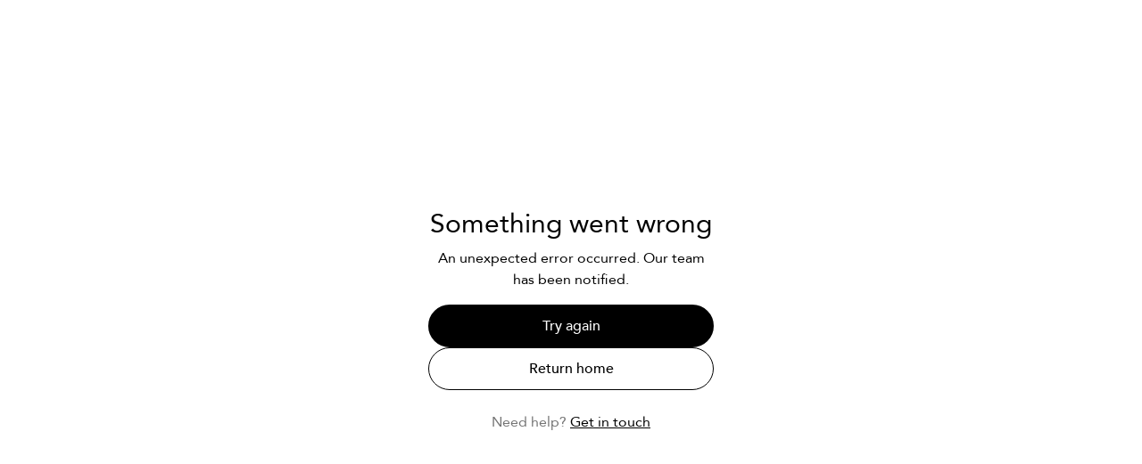

--- FILE ---
content_type: text/html; charset=utf-8
request_url: https://healf.com/blogs/health-journal/how-to-stay-healthy-as-a-new-mum
body_size: 34606
content:
<!DOCTYPE html><html lang="en" class="__variable_0064be scroll-smooth antialiased light"><head><meta charSet="utf-8"/><meta name="viewport" content="width=device-width, initial-scale=1"/><link rel="stylesheet" href="/_next/static/css/af290d4b1462bf25.css?dpl=dpl_GuidrAxNnbmn8NrJ2uGcAHkTAqja" data-precedence="next"/><link rel="stylesheet" href="/_next/static/css/8cba383ed9af7fc7.css?dpl=dpl_GuidrAxNnbmn8NrJ2uGcAHkTAqja" data-precedence="next"/><link rel="preload" as="script" fetchPriority="low" href="/_next/static/chunks/webpack-07ba45e5eca557f3.js?dpl=dpl_GuidrAxNnbmn8NrJ2uGcAHkTAqja"/><script src="/_next/static/chunks/0642937a-8aca500500caab9c.js?dpl=dpl_GuidrAxNnbmn8NrJ2uGcAHkTAqja" async=""></script><script src="/_next/static/chunks/8127-2b96e41186d1b227.js?dpl=dpl_GuidrAxNnbmn8NrJ2uGcAHkTAqja" async=""></script><script src="/_next/static/chunks/main-app-0a498f0881151557.js?dpl=dpl_GuidrAxNnbmn8NrJ2uGcAHkTAqja" async=""></script><script src="/_next/static/chunks/e356fff3-d0ac60e8c3999929.js?dpl=dpl_GuidrAxNnbmn8NrJ2uGcAHkTAqja" async=""></script><script src="/_next/static/chunks/4304-4e1140034a79c03d.js?dpl=dpl_GuidrAxNnbmn8NrJ2uGcAHkTAqja" async=""></script><script src="/_next/static/chunks/4779-8e72ca9343f76af4.js?dpl=dpl_GuidrAxNnbmn8NrJ2uGcAHkTAqja" async=""></script><script src="/_next/static/chunks/app/global-error-e65586a50b561c1a.js?dpl=dpl_GuidrAxNnbmn8NrJ2uGcAHkTAqja" async=""></script><script src="/_next/static/chunks/a6c5a1a9-0f23bbced9da3d22.js?dpl=dpl_GuidrAxNnbmn8NrJ2uGcAHkTAqja" async=""></script><script src="/_next/static/chunks/7532-3a8819c15f3d2fb3.js?dpl=dpl_GuidrAxNnbmn8NrJ2uGcAHkTAqja" async=""></script><script src="/_next/static/chunks/5842-86bc34e89e88da1a.js?dpl=dpl_GuidrAxNnbmn8NrJ2uGcAHkTAqja" async=""></script><script src="/_next/static/chunks/6453-18088dc440f11d58.js?dpl=dpl_GuidrAxNnbmn8NrJ2uGcAHkTAqja" async=""></script><script src="/_next/static/chunks/4736-366e723f9b0fe23a.js?dpl=dpl_GuidrAxNnbmn8NrJ2uGcAHkTAqja" async=""></script><script src="/_next/static/chunks/355-8c41d203cd75e2a1.js?dpl=dpl_GuidrAxNnbmn8NrJ2uGcAHkTAqja" async=""></script><script src="/_next/static/chunks/2696-03c4b552747989b3.js?dpl=dpl_GuidrAxNnbmn8NrJ2uGcAHkTAqja" async=""></script><script src="/_next/static/chunks/9531-591e6239ab9d6543.js?dpl=dpl_GuidrAxNnbmn8NrJ2uGcAHkTAqja" async=""></script><script src="/_next/static/chunks/1197-8f28fdfde926a8f3.js?dpl=dpl_GuidrAxNnbmn8NrJ2uGcAHkTAqja" async=""></script><script src="/_next/static/chunks/7546-0c039582120429da.js?dpl=dpl_GuidrAxNnbmn8NrJ2uGcAHkTAqja" async=""></script><script src="/_next/static/chunks/3641-6f3b023ff2fddc08.js?dpl=dpl_GuidrAxNnbmn8NrJ2uGcAHkTAqja" async=""></script><script src="/_next/static/chunks/6152-14f81f415c3a930e.js?dpl=dpl_GuidrAxNnbmn8NrJ2uGcAHkTAqja" async=""></script><script src="/_next/static/chunks/1204-83755adf9b147831.js?dpl=dpl_GuidrAxNnbmn8NrJ2uGcAHkTAqja" async=""></script><script src="/_next/static/chunks/286-5cdf5e77c1383423.js?dpl=dpl_GuidrAxNnbmn8NrJ2uGcAHkTAqja" async=""></script><script src="/_next/static/chunks/1099-7de7f4fa536891b9.js?dpl=dpl_GuidrAxNnbmn8NrJ2uGcAHkTAqja" async=""></script><script src="/_next/static/chunks/6006-34fd6110364090f6.js?dpl=dpl_GuidrAxNnbmn8NrJ2uGcAHkTAqja" async=""></script><script src="/_next/static/chunks/9466-3a9cd26ed5359ce8.js?dpl=dpl_GuidrAxNnbmn8NrJ2uGcAHkTAqja" async=""></script><script src="/_next/static/chunks/7733-2366c24dacb1d4af.js?dpl=dpl_GuidrAxNnbmn8NrJ2uGcAHkTAqja" async=""></script><script src="/_next/static/chunks/7333-e21d196db9453526.js?dpl=dpl_GuidrAxNnbmn8NrJ2uGcAHkTAqja" async=""></script><script src="/_next/static/chunks/1656-683a46572bc93bd1.js?dpl=dpl_GuidrAxNnbmn8NrJ2uGcAHkTAqja" async=""></script><script src="/_next/static/chunks/7763-d511665f8eabee47.js?dpl=dpl_GuidrAxNnbmn8NrJ2uGcAHkTAqja" async=""></script><script src="/_next/static/chunks/7027-8f0e2f9c1ef4145b.js?dpl=dpl_GuidrAxNnbmn8NrJ2uGcAHkTAqja" async=""></script><script src="/_next/static/chunks/7164-0392a9db8cff1217.js?dpl=dpl_GuidrAxNnbmn8NrJ2uGcAHkTAqja" async=""></script><script src="/_next/static/chunks/4193-2ba4d230c1fdd7bb.js?dpl=dpl_GuidrAxNnbmn8NrJ2uGcAHkTAqja" async=""></script><script src="/_next/static/chunks/2772-ed1015dac8fe05ca.js?dpl=dpl_GuidrAxNnbmn8NrJ2uGcAHkTAqja" async=""></script><script src="/_next/static/chunks/3128-5f6d39c968ba71b9.js?dpl=dpl_GuidrAxNnbmn8NrJ2uGcAHkTAqja" async=""></script><script src="/_next/static/chunks/4892-b07abccb7125a965.js?dpl=dpl_GuidrAxNnbmn8NrJ2uGcAHkTAqja" async=""></script><script src="/_next/static/chunks/5306-71a950bc4c0dd4f2.js?dpl=dpl_GuidrAxNnbmn8NrJ2uGcAHkTAqja" async=""></script><script src="/_next/static/chunks/3819-2eb942194d877af4.js?dpl=dpl_GuidrAxNnbmn8NrJ2uGcAHkTAqja" async=""></script><script src="/_next/static/chunks/9397-ca278fcdb0c72540.js?dpl=dpl_GuidrAxNnbmn8NrJ2uGcAHkTAqja" async=""></script><script src="/_next/static/chunks/42-1446dc71cc41008e.js?dpl=dpl_GuidrAxNnbmn8NrJ2uGcAHkTAqja" async=""></script><script src="/_next/static/chunks/5617-9be2b2a566cae1c4.js?dpl=dpl_GuidrAxNnbmn8NrJ2uGcAHkTAqja" async=""></script><script src="/_next/static/chunks/2180-81697fed382b4254.js?dpl=dpl_GuidrAxNnbmn8NrJ2uGcAHkTAqja" async=""></script><script src="/_next/static/chunks/9711-7eb02fb9b4cf0d84.js?dpl=dpl_GuidrAxNnbmn8NrJ2uGcAHkTAqja" async=""></script><script src="/_next/static/chunks/1259-bef6dbfd95bd8aa9.js?dpl=dpl_GuidrAxNnbmn8NrJ2uGcAHkTAqja" async=""></script><script src="/_next/static/chunks/8991-3b063345240f066b.js?dpl=dpl_GuidrAxNnbmn8NrJ2uGcAHkTAqja" async=""></script><script src="/_next/static/chunks/8837-73d8bc624a3b7735.js?dpl=dpl_GuidrAxNnbmn8NrJ2uGcAHkTAqja" async=""></script><script src="/_next/static/chunks/app/%5Blocale%5D/(zone)/layout-03f0ef3d2a77c965.js?dpl=dpl_GuidrAxNnbmn8NrJ2uGcAHkTAqja" async=""></script><script src="/_next/static/chunks/5353-2994ce8c1b493d88.js?dpl=dpl_GuidrAxNnbmn8NrJ2uGcAHkTAqja" async=""></script><script src="/_next/static/chunks/app/layout-e58b9fbbf4f2d8b0.js?dpl=dpl_GuidrAxNnbmn8NrJ2uGcAHkTAqja" async=""></script><script src="/_next/static/chunks/app/error-861b25db75b198d5.js?dpl=dpl_GuidrAxNnbmn8NrJ2uGcAHkTAqja" async=""></script><link rel="preload" href="/_next/static/css/63fb945dc2d85f4a.css?dpl=dpl_GuidrAxNnbmn8NrJ2uGcAHkTAqja" as="style"/><link rel="preload" href="https://www.googletagmanager.com/gtm.js?id=GTM-MK7VM2G" as="script"/><meta name="next-size-adjust" content=""/><title>404 Not Found</title><meta name="description" content="Healf connects you to the world’s best wellbeing brands, offering tools and rituals to empower your wellbeing."/><meta name="google-site-verification" content="CRhy_0ar9KgqSqvpV9riZKWssIzVsFpFjG_ARS-izsE"/><meta property="og:title" content="404 Not Found"/><meta property="og:description" content="Healf connects you to the world’s best wellbeing brands, offering tools and rituals to empower your wellbeing."/><meta property="og:site_name" content="Healf"/><meta property="og:image:type" content="image/png"/><meta property="og:image" content="https://healf.com/en-us/blogs/health-journal/how-to-stay-healthy-as-a-new-mum/opengraph-image-18oz4c?7ead2dfe27a004b1"/><meta property="og:image:width" content="1200"/><meta property="og:image:height" content="630"/><meta name="twitter:card" content="summary_large_image"/><meta name="twitter:title" content="404 Not Found"/><meta name="twitter:description" content="Healf connects you to the world’s best wellbeing brands, offering tools and rituals to empower your wellbeing."/><meta name="twitter:image:type" content="image/png"/><meta name="twitter:image" content="https://healf.com/en-us/blogs/health-journal/how-to-stay-healthy-as-a-new-mum/opengraph-image-18oz4c?7ead2dfe27a004b1"/><meta name="twitter:image:width" content="1200"/><meta name="twitter:image:height" content="630"/><link rel="icon" href="/favicon.ico" type="image/x-icon" sizes="32x32"/><script src="/_next/static/chunks/polyfills-42372ed130431b0a.js?dpl=dpl_GuidrAxNnbmn8NrJ2uGcAHkTAqja" noModule=""></script></head><body class="flex min-h-screen flex-col overflow-y-auto"><div hidden=""><!--$--><!--/$--></div><div style="display:none" id="ig-headless-version" data-ig-headless-version="1.1.3"></div><!--$?--><template id="B:0"></template><header id="nav" class="sticky left-0 top-[24px] z-header-bar flex w-full flex-col px-gutter transition-all duration-300 lg:inset-x-[1%] lg:top-10 lg:w-[98%] lg:rounded-sm lg:px-4 bg-white text-black"><nav class="flex h-16 items-center justify-between min-[860px]:h-16"><!--$!--><template data-dgst="BAILOUT_TO_CLIENT_SIDE_RENDERING"></template><!--/$--><!--$!--><template data-dgst="BAILOUT_TO_CLIENT_SIDE_RENDERING"></template><!--/$--><button class="block lg:hidden"><svg viewBox="0 0 16 16" fill="none" xmlns="http://www.w3.org/2000/svg" class="size-6"><path d="M2 8H14M2 4H14M2 12H14" stroke="currentColor" stroke-linecap="round" stroke-linejoin="round"></path></svg></button><div class="fixed left-0 top-[24px] z-mobile-navigation flex h-[calc(100dvh-24px)] w-screen flex-col overflow-hidden bg-white text-black shadow-lg transition-transform duration-300 ease-in-out lg:hidden -translate-x-full"></div><div class="hidden h-full items-center lg:flex"><div class="relative flex h-full items-center pr-2 xl:pr-4 text-[#656565] hover:text-black"><div class="relative flex h-12 cursor-pointer items-center"><svg viewBox="0 0 16 16" fill="none" xmlns="http://www.w3.org/2000/svg" class="size-6"><path d="M2 8H14M2 4H14M2 12H14" stroke="currentColor" stroke-linecap="round" stroke-linejoin="round"></path></svg></div></div><div class="flex h-full flex-row"><div class="relative flex h-full items-center px-2 xl:px-4"><a class="group relative flex h-12 items-center uppercase text-[#656565]" href="/collections/eat">Eat</a></div><div class="relative flex h-full items-center px-2 xl:px-4"><a class="group relative flex h-12 items-center uppercase text-[#656565]" href="/collections/move">Move</a></div><div class="relative flex h-full items-center px-2 xl:px-4"><a class="group relative flex h-12 items-center uppercase text-[#656565]" href="/collections/mind">Mind</a></div><div class="relative flex h-full items-center px-2 xl:px-4"><a class="group relative flex h-12 items-center uppercase text-[#656565]" href="/collections/sleep">Sleep</a></div></div><div class="relative flex h-full items-center px-2 hover:text-primary xl:px-4 text-[#656565]"><a class="relative flex h-12 items-center whitespace-nowrap" href="/zone/earlyaccess">Healf Zone</a></div></div><a class="absolute left-1/2 block w-[100px] -translate-x-1/2 xl:w-[130px]" href="/"><svg viewBox="0 0 270 81" fill="none" xmlns="http://www.w3.org/2000/svg"><path fill-rule="evenodd" clip-rule="evenodd" d="M57.75 80V45.4C57.79 42.46 57.61 31.05 49.46 24.65C48.69 24.05 47.68 23.28 46.08 22.43C36.67 17.42 24.11 17.74 16.39 18.52C15.81 18.58 15.32 18.12 15.32 17.55V0.940002C15.32 0.429993 14.9 0 14.38 0H0.94C0.42 0 0 0.419998 0 0.940002V79.99C0 80.51 0.42 80.93 0.94 80.93H14.36C14.88 80.93 15.3 80.51 15.3 79.99V47.47C15.32 45.125 15.3375 42.7825 15.355 40.44C15.3725 38.0975 15.39 35.755 15.41 33.41C15.42 32.93 15.77 32.52 16.25 32.45C21.64 31.65 26.39 31.61 29.4 32.07C33.32 32.67 35.46 33.45 37.74 35.37C40.71 37.86 42.44 41.95 42.44 47.47V80C42.44 80.52 42.86 80.94 43.38 80.94H56.81C57.33 80.94 57.75 80.52 57.75 80ZM217.86 0.0599976H204.56V0.0500031C204 0.0500031 203.55 0.5 203.55 1.06V80C203.55 80.56 204 81.01 204.56 81.01H217.86C218.42 81.01 218.87 80.56 218.87 80V1.07001C218.87 0.51001 218.42 0.0599976 217.86 0.0599976ZM63.97 49.66C63.97 68.69 76.77 80.94 94.38 80.94L94.37 80.95C108.67 80.95 120.59 70.31 123.34 59.25C123.54 58.44 122.92 57.66 122.09 57.66H107.96C107.47 57.66 107.03 57.95 106.81 58.39C104.36 63.39 100.25 67.21 93.99 67.21C86.77 67.21 80.97 63.68 79.68 55.76C79.55 54.98 80.16 54.26 80.95 54.26H122.69C123.33 54.26 123.88 53.79 123.96 53.16C124.17 51.55 124.24 49.95 124.24 48.35C124.24 30.3 112.32 18.38 94.38 18.38C76.44 18.38 63.97 30.63 63.97 49.66ZM106.99 43.97H81.16C80.33 43.97 79.72 43.2 79.9 42.4C81.57 35.06 87.08 30.95 93.94 30.95C101.33 30.95 107.37 35.38 108.27 42.52C108.36 43.29 107.76 43.97 106.99 43.97ZM192.29 19.36H178.41C177.99 19.36 177.64 19.7 177.64 20.13V25.84C177.64 26.53 176.78 26.87 176.32 26.36C172.51 22.02 166.27 18.39 157.62 18.39C142.2 18.39 129.95 30.53 129.95 49.45C129.95 68.37 142.2 80.95 157.51 80.95C166.07 80.95 172.46 77.32 176.31 72.83C176.76 72.3 177.63 72.64 177.63 73.34V80.19C177.63 80.61 177.97 80.96 178.4 80.96H192.29C192.71 80.96 193.06 80.62 193.06 80.19V20.13C193.06 19.71 192.72 19.36 192.29 19.36ZM159.85 66.08C149.93 66.08 142.92 58.78 142.92 49.47C142.92 40.16 149.92 32.86 159.85 32.86C169.78 32.86 176.39 40.16 176.39 49.47C176.39 58.78 169.38 66.08 159.85 66.08ZM261.52 30.53L261.54 21.4L261.55 21.39C261.55 21.07 261.29 20.8 260.96 20.8H243.12C242.67 20.8 242.32 20.46 242.32 20.02C242.31 17.98 242.87 16.64 243.34 15.84C245.79 11.66 252.67 9.95 260.47 12.09C260.97 12.22 261.48 11.86 261.48 11.33L261.54 2.62C261.54 2.24001 261.27 1.89999 260.9 1.82001C248.07 -0.899994 236.31 2.78 231.43 10.85C230.4 12.54 228.99 15.55 228.89 20.1C228.88 20.52 228.55 20.87 228.12 20.89L226.56 20.93C226.13 20.95 225.79 21.3 225.79 21.73V30.4C225.79 30.8 226.11 31.12 226.51 31.12H228.62C229.06 31.12 229.42 31.48 229.42 31.92C229.397 40.7498 229.387 50.1019 229.378 59.3868V59.4076V59.4247C229.37 66.4786 229.363 73.4932 229.35 80.21C229.34 80.65 229.7 81 230.14 81H243.89C244.33 81 244.69 80.64 244.69 80.21C244.707 71.4685 244.708 62.3543 244.709 53.2743V53.2661V53.2578V53.2243C244.71 45.9611 244.711 38.7202 244.72 31.71C244.72 31.38 244.98 31.12 245.31 31.12H260.93C261.26 31.12 261.52 30.86 261.52 30.53ZM261.45 80C266.067 80 269.81 76.2571 269.81 71.64C269.81 67.0229 266.067 63.28 261.45 63.28C256.833 63.28 253.09 67.0229 253.09 71.64C253.09 76.2571 256.833 80 261.45 80Z" fill="currentColor"></path></svg></a><div class="flex w-full max-w-[40%] justify-end"><div class="flex items-center gap-3"><div class="hidden w-full max-w-sm gap-3 min-[860px]:flex"><div class="relative w-full" id="search-input"><input type="text" placeholder="Search all products" id="header-search-input-toggle" class="h-[36px] w-full shrink-0 gap-2 rounded-full border border-current bg-transparent pr-10 text-current outline-none placeholder:text-current lg:text-sm pl-4" autoComplete="off" autoCorrect="off" spellCheck="false" value=""/><div class="absolute top-0 flex size-[36px] items-center justify-center right-0"><svg viewBox="0 0 16 16" fill="none" xmlns="http://www.w3.org/2000/svg" class="size-5"><path fill-rule="evenodd" clip-rule="evenodd" d="M7.07694 2.92308C4.78283 2.92308 2.92308 4.78283 2.92308 7.07694C2.92308 9.37104 4.78283 11.2308 7.07694 11.2308C8.22414 11.2308 9.26193 10.7664 10.0142 10.0142C10.7664 9.26193 11.2308 8.22414 11.2308 7.07694C11.2308 4.78283 9.37104 2.92308 7.07694 2.92308ZM2 7.07694C2 4.27302 4.27302 2 7.07694 2C9.88083 2 12.1539 4.27302 12.1539 7.07694C12.1539 8.31251 11.712 9.44562 10.9784 10.3258L13.8648 13.2122C14.0451 13.3924 14.0451 13.6846 13.8648 13.8648C13.6846 14.0451 13.3924 14.0451 13.2122 13.8648L10.3258 10.9784C9.44562 11.712 8.31251 12.1539 7.07694 12.1539C4.27302 12.1539 2 9.88083 2 7.07694Z" fill="currentColor"></path></svg></div></div><div class="cursor-pointer rounded-full animate-shimmer bg-chat-gradient p-0.5" style="background-size:200% auto"><div class="flex size-full items-center justify-center gap-2 rounded-full font-medium transition-colors duration-200 h-8 px-4 text-sm bg-white"><svg viewBox="0 0 14 12" xmlns="http://www.w3.org/2000/svg" class="size-4"><path d="M10.6307 6.92636L10.6293 7.11843C9.85428 7.28733 9.03915 7.44807 8.31308 7.77703C6.74944 8.48604 6.39525 9.75354 6.02269 11.3057C5.99278 11.4317 5.97306 11.8942 5.82622 11.8942C5.7528 11.8942 5.7358 11.8172 5.71676 11.7641C5.60051 11.4385 5.55156 10.955 5.45299 10.5981C5.18785 9.63912 4.81733 8.71557 3.97093 8.13256C3.12453 7.54955 2.04154 7.35612 1.04082 7.11843C0.957196 7.09118 0.953117 6.95905 1.04082 6.92772C2.38826 6.64439 3.95598 6.34403 4.77111 5.114C5.35985 4.22518 5.41084 3.3316 5.69773 2.36446C5.74328 2.20985 5.82418 2.09339 5.93839 2.28069C6.20353 3.57134 6.50606 5.07449 7.6346 5.89384C8.4776 6.50613 9.62993 6.71591 10.6313 6.92636H10.6307Z" fill="url(#_R_6eldsd9db_)"></path><path d="M10.7031 0.108929C10.8806 1.01613 11.0587 1.95875 11.954 2.41508C12.3966 2.6412 12.8915 2.72565 13.3715 2.83463C13.4245 2.84621 13.4307 2.81147 13.4225 2.90206C12.4422 3.08799 11.5162 3.27938 11.0709 4.2758C10.8847 4.69194 10.8452 5.10468 10.7181 5.52423C10.7038 5.57054 10.7242 5.64478 10.6521 5.62639C10.4298 4.54074 10.2524 3.64444 9.12863 3.20173C8.76015 3.05666 8.33797 3.03146 7.99669 2.90546C7.94978 2.88843 7.93822 2.91772 7.9491 2.83395C8.73228 2.6807 9.62559 2.51656 10.0988 1.80279C10.423 1.31377 10.508 0.720543 10.6352 0.160011C10.6474 0.106886 10.6127 0.100756 10.7025 0.108929H10.7031Z" fill="url(#_R_6eldsd9dbH1_)"></path><path d="M12.5718 7.63566C12.7098 8.46136 12.9586 8.79109 13.7601 9.01659C13.8382 9.03839 13.9966 9.00501 14 9.11674C13.6649 9.21348 13.3026 9.2707 13.0306 9.50846C12.7254 9.77484 12.6608 10.1959 12.5548 10.5651C12.4433 10.5624 12.4766 10.403 12.4548 10.3246C12.308 9.80005 12.1496 9.46009 11.6105 9.26321C11.5398 9.23732 11.0755 9.14399 11.0762 9.11674C11.0891 9.00024 11.2312 9.04043 11.3161 9.01659C11.9103 8.84968 12.1877 8.68618 12.3923 8.0853C12.4181 8.009 12.4786 7.56685 12.5718 7.63566Z" fill="url(#_R_6eldsd9dbH2_)"></path><defs><linearGradient id="_R_6eldsd9db_" x1="1.24401" y1="2.47746" x2="12.6848" y2="12.3132" gradientUnits="userSpaceOnUse"><stop stop-color="#32755F"></stop><stop offset="0.371212" stop-color="#5377BB"></stop><stop offset="0.678788" stop-color="#CB8F51"></stop></linearGradient><linearGradient id="_R_6eldsd9dbH1_" x1="8.09712" y1="0.272836" x2="14.6028" y2="5.85394" gradientUnits="userSpaceOnUse"><stop stop-color="#32755F"></stop><stop offset="0.371212" stop-color="#5377BB"></stop><stop offset="0.678788" stop-color="#CB8F51"></stop></linearGradient><linearGradient id="_R_6eldsd9dbH2_" x1="11.1572" y1="7.71715" x2="14.618" y2="10.6964" gradientUnits="userSpaceOnUse"><stop stop-color="#32755F"></stop><stop offset="0.371212" stop-color="#5377BB"></stop><stop offset="0.678788" stop-color="#CB8F51"></stop></linearGradient></defs></svg><span class="whitespace-nowrap font-medium">Ask Helix</span></div></div></div><div class="flex items-center gap-2 lg:gap-4"><div class="flex size-6 cursor-pointer flex-col items-center justify-center rounded-full border border-current"><button class="flex shrink-0 flex-col items-center justify-center size-4"><svg viewBox="0 0 16 16" fill="none" xmlns="http://www.w3.org/2000/svg" class="size-5"><path fill-rule="evenodd" clip-rule="evenodd" d="M5.52941 4.12074C5.52941 3.49999 5.78971 2.90466 6.25303 2.46572C6.71636 2.02678 7.34476 1.78019 8 1.78019C8.65524 1.78019 9.28364 2.02678 9.74697 2.46572C10.2103 2.90466 10.4706 3.49999 10.4706 4.12074C10.4706 4.7415 10.2103 5.33683 9.74697 5.77577C9.28364 6.21471 8.65524 6.4613 8 6.4613C7.34476 6.4613 6.71636 6.21471 6.25303 5.77577C5.78971 5.33683 5.52941 4.7415 5.52941 4.12074ZM8 1C7.12635 1 6.28847 1.32879 5.67071 1.91404C5.05294 2.4993 4.70588 3.29307 4.70588 4.12074C4.70588 4.94842 5.05294 5.74219 5.67071 6.32744C6.28847 6.91269 7.12635 7.24149 8 7.24149C8.87365 7.24149 9.71153 6.91269 10.3293 6.32744C10.9471 5.74219 11.2941 4.94842 11.2941 4.12074C11.2941 3.29307 10.9471 2.4993 10.3293 1.91404C9.71153 1.32879 8.87365 1 8 1ZM12.5953 10.4793C13.5176 11.119 14.1024 12.2269 14.1682 14.2632H1.83176C1.89765 12.2347 2.48235 11.119 3.39647 10.4793C4.42588 9.77709 5.94118 9.58204 8 9.58204C10.0588 9.58204 11.5824 9.78489 12.5953 10.4793ZM8 8.80186C5.94118 8.80186 4.17059 8.9891 2.91882 9.85511C1.63412 10.7367 1 12.2581 1 14.6533V15.0433H15V14.6533C15 12.2581 14.3659 10.7367 13.0812 9.85511C11.8294 8.9969 10.0588 8.80186 8 8.80186Z" fill="currentColor"></path></svg></button></div><div class="relative"><button class="flex size-6 shrink-0 flex-col items-center justify-center"><svg viewBox="0 0 16 16" fill="none" xmlns="http://www.w3.org/2000/svg" class="size-5"><path fill-rule="evenodd" clip-rule="evenodd" d="M5.21413 4.60192C5.21549 4.60194 5.21685 4.60194 5.2182 4.60194C5.21956 4.60194 5.22092 4.60194 5.22227 4.60192H10.7777C10.7791 4.60194 10.7804 4.60194 10.7818 4.60194C10.7832 4.60194 10.7845 4.60194 10.7859 4.60192H13.7493C13.9752 4.60192 14.1352 4.76053 14.1634 4.93311V13.6604C14.1634 13.6764 14.1643 13.6924 14.166 13.7083C14.1876 13.9101 14.0232 14.1344 13.7493 14.1344H2.25068C1.97681 14.1344 1.8124 13.9101 1.834 13.7083C1.8357 13.6924 1.83656 13.6764 1.83656 13.6604V4.93311C1.86479 4.76053 2.02483 4.60192 2.25068 4.60192H5.21413ZM11.1683 3.73632H13.7493C14.3694 3.73632 14.9224 4.2003 14.9925 4.85617C14.9942 4.87208 14.9951 4.88808 14.9951 4.90408V13.6388C15.0607 14.3941 14.4582 15 13.7493 15H2.25068C1.54184 15 0.939293 14.3941 1.0049 13.6388V4.90408C1.0049 4.88808 1.00575 4.87208 1.00746 4.85617C1.07764 4.2003 1.63059 3.73632 2.25068 3.73632H4.83172C5.04558 2.17416 6.40107 1 8 1C9.59894 1 10.9544 2.17416 11.1683 3.73632ZM5.67613 3.73632H10.3239C10.1172 2.68553 9.17227 1.86561 8 1.86561C6.82773 1.86561 5.88284 2.68553 5.67613 3.73632Z" fill="currentColor"></path></svg></button></div></div></div></div></nav><div data-testid="header-search-input-toggle" id="header-search-input-toggle" class="gap-x-2 mb-2 flex min-[860px]:hidden"><button class="relative flex h-[42px] flex-1 shrink-0 cursor-text items-center gap-2 rounded-full border border-current pl-4 pr-10"><div></div><div class="absolute -top-px right-0 flex size-[42px] items-center justify-center"><svg xmlns="http://www.w3.org/2000/svg" fill="none" viewBox="0 0 24 24" stroke-width="1.5" stroke="currentColor" aria-hidden="true" data-slot="icon" class="absolute size-5"><path stroke-linecap="round" stroke-linejoin="round" d="m21 21-5.197-5.197m0 0A7.5 7.5 0 1 0 5.196 5.196a7.5 7.5 0 0 0 10.607 10.607Z"></path></svg></div></button><div class="cursor-pointer rounded-full animate-shimmer bg-chat-gradient p-0.5" style="background-size:200% auto"><div class="flex size-full items-center justify-center gap-2 rounded-full px-4 text-sm bg-white"><svg viewBox="0 0 14 12" xmlns="http://www.w3.org/2000/svg" class="size-4"><path d="M10.6307 6.92636L10.6293 7.11843C9.85428 7.28733 9.03915 7.44807 8.31308 7.77703C6.74944 8.48604 6.39525 9.75354 6.02269 11.3057C5.99278 11.4317 5.97306 11.8942 5.82622 11.8942C5.7528 11.8942 5.7358 11.8172 5.71676 11.7641C5.60051 11.4385 5.55156 10.955 5.45299 10.5981C5.18785 9.63912 4.81733 8.71557 3.97093 8.13256C3.12453 7.54955 2.04154 7.35612 1.04082 7.11843C0.957196 7.09118 0.953117 6.95905 1.04082 6.92772C2.38826 6.64439 3.95598 6.34403 4.77111 5.114C5.35985 4.22518 5.41084 3.3316 5.69773 2.36446C5.74328 2.20985 5.82418 2.09339 5.93839 2.28069C6.20353 3.57134 6.50606 5.07449 7.6346 5.89384C8.4776 6.50613 9.62993 6.71591 10.6313 6.92636H10.6307Z" fill="url(#_R_d5dsd9db_)"></path><path d="M10.7031 0.108929C10.8806 1.01613 11.0587 1.95875 11.954 2.41508C12.3966 2.6412 12.8915 2.72565 13.3715 2.83463C13.4245 2.84621 13.4307 2.81147 13.4225 2.90206C12.4422 3.08799 11.5162 3.27938 11.0709 4.2758C10.8847 4.69194 10.8452 5.10468 10.7181 5.52423C10.7038 5.57054 10.7242 5.64478 10.6521 5.62639C10.4298 4.54074 10.2524 3.64444 9.12863 3.20173C8.76015 3.05666 8.33797 3.03146 7.99669 2.90546C7.94978 2.88843 7.93822 2.91772 7.9491 2.83395C8.73228 2.6807 9.62559 2.51656 10.0988 1.80279C10.423 1.31377 10.508 0.720543 10.6352 0.160011C10.6474 0.106886 10.6127 0.100756 10.7025 0.108929H10.7031Z" fill="url(#_R_d5dsd9dbH1_)"></path><path d="M12.5718 7.63566C12.7098 8.46136 12.9586 8.79109 13.7601 9.01659C13.8382 9.03839 13.9966 9.00501 14 9.11674C13.6649 9.21348 13.3026 9.2707 13.0306 9.50846C12.7254 9.77484 12.6608 10.1959 12.5548 10.5651C12.4433 10.5624 12.4766 10.403 12.4548 10.3246C12.308 9.80005 12.1496 9.46009 11.6105 9.26321C11.5398 9.23732 11.0755 9.14399 11.0762 9.11674C11.0891 9.00024 11.2312 9.04043 11.3161 9.01659C11.9103 8.84968 12.1877 8.68618 12.3923 8.0853C12.4181 8.009 12.4786 7.56685 12.5718 7.63566Z" fill="url(#_R_d5dsd9dbH2_)"></path><defs><linearGradient id="_R_d5dsd9db_" x1="1.24401" y1="2.47746" x2="12.6848" y2="12.3132" gradientUnits="userSpaceOnUse"><stop stop-color="#32755F"></stop><stop offset="0.371212" stop-color="#5377BB"></stop><stop offset="0.678788" stop-color="#CB8F51"></stop></linearGradient><linearGradient id="_R_d5dsd9dbH1_" x1="8.09712" y1="0.272836" x2="14.6028" y2="5.85394" gradientUnits="userSpaceOnUse"><stop stop-color="#32755F"></stop><stop offset="0.371212" stop-color="#5377BB"></stop><stop offset="0.678788" stop-color="#CB8F51"></stop></linearGradient><linearGradient id="_R_d5dsd9dbH2_" x1="11.1572" y1="7.71715" x2="14.618" y2="10.6964" gradientUnits="userSpaceOnUse"><stop stop-color="#32755F"></stop><stop offset="0.371212" stop-color="#5377BB"></stop><stop offset="0.678788" stop-color="#CB8F51"></stop></linearGradient></defs></svg><span class="whitespace-nowrap">Ask Helix</span></div></div></div></header><main class="mt-8 flex flex-1 flex-col lg:mt-12"><div class="flex min-h-screen w-full items-center justify-center"><div role="status"><svg aria-hidden="true" class="size-6 animate-spin fill-primary text-gray-200 dark:text-gray-600" viewBox="0 0 100 101" fill="none" xmlns="http://www.w3.org/2000/svg"><path d="M100 50.5908C100 78.2051 77.6142 100.591 50 100.591C22.3858 100.591 0 78.2051 0 50.5908C0 22.9766 22.3858 0.59082 50 0.59082C77.6142 0.59082 100 22.9766 100 50.5908ZM9.08144 50.5908C9.08144 73.1895 27.4013 91.5094 50 91.5094C72.5987 91.5094 90.9186 73.1895 90.9186 50.5908C90.9186 27.9921 72.5987 9.67226 50 9.67226C27.4013 9.67226 9.08144 27.9921 9.08144 50.5908Z" fill="currentColor"></path><path d="M93.9676 39.0409C96.393 38.4038 97.8624 35.9116 97.0079 33.5539C95.2932 28.8227 92.871 24.3692 89.8167 20.348C85.8452 15.1192 80.8826 10.7238 75.2124 7.41289C69.5422 4.10194 63.2754 1.94025 56.7698 1.05124C51.7666 0.367541 46.6976 0.446843 41.7345 1.27873C39.2613 1.69328 37.813 4.19778 38.4501 6.62326C39.0873 9.04874 41.5694 10.4717 44.0505 10.1071C47.8511 9.54855 51.7191 9.52689 55.5402 10.0491C60.8642 10.7766 65.9928 12.5457 70.6331 15.2552C75.2735 17.9648 79.3347 21.5619 82.5849 25.841C84.9175 28.9121 86.7997 32.2913 88.1811 35.8758C89.083 38.2158 91.5421 39.6781 93.9676 39.0409Z" fill="currentFill"></path></svg><span class="sr-only">Loading...</span></div></div></main><footer class="relative z-[15] bg-primary pb-5 pt-10 text-secondary min-[860px]:pt-20" id="footer"><div class="mx-auto w-full px-gutter min-[834px]:max-w-[1220px] grid gap-y-8 [grid-template-areas:&#x27;newsletter&#x27;_&#x27;accordion&#x27;_&#x27;social&#x27;_&#x27;copyright&#x27;_&#x27;logo&#x27;] min-[860px]:max-w-[1220px] min-[860px]:grid-cols-[3fr_2fr] min-[860px]:gap-x-24 min-[860px]:gap-y-12 min-[860px]:[grid-template-areas:&#x27;logo_newsletter&#x27;_&#x27;accordion_.&#x27;_&#x27;social_copyright&#x27;] xl:max-w-[1440px]"><div class="[grid-area:logo]"><a href="/"><svg viewBox="0 0 270 81" fill="none" xmlns="http://www.w3.org/2000/svg"><path fill-rule="evenodd" clip-rule="evenodd" d="M57.75 80V45.4C57.79 42.46 57.61 31.05 49.46 24.65C48.69 24.05 47.68 23.28 46.08 22.43C36.67 17.42 24.11 17.74 16.39 18.52C15.81 18.58 15.32 18.12 15.32 17.55V0.940002C15.32 0.429993 14.9 0 14.38 0H0.94C0.42 0 0 0.419998 0 0.940002V79.99C0 80.51 0.42 80.93 0.94 80.93H14.36C14.88 80.93 15.3 80.51 15.3 79.99V47.47C15.32 45.125 15.3375 42.7825 15.355 40.44C15.3725 38.0975 15.39 35.755 15.41 33.41C15.42 32.93 15.77 32.52 16.25 32.45C21.64 31.65 26.39 31.61 29.4 32.07C33.32 32.67 35.46 33.45 37.74 35.37C40.71 37.86 42.44 41.95 42.44 47.47V80C42.44 80.52 42.86 80.94 43.38 80.94H56.81C57.33 80.94 57.75 80.52 57.75 80ZM217.86 0.0599976H204.56V0.0500031C204 0.0500031 203.55 0.5 203.55 1.06V80C203.55 80.56 204 81.01 204.56 81.01H217.86C218.42 81.01 218.87 80.56 218.87 80V1.07001C218.87 0.51001 218.42 0.0599976 217.86 0.0599976ZM63.97 49.66C63.97 68.69 76.77 80.94 94.38 80.94L94.37 80.95C108.67 80.95 120.59 70.31 123.34 59.25C123.54 58.44 122.92 57.66 122.09 57.66H107.96C107.47 57.66 107.03 57.95 106.81 58.39C104.36 63.39 100.25 67.21 93.99 67.21C86.77 67.21 80.97 63.68 79.68 55.76C79.55 54.98 80.16 54.26 80.95 54.26H122.69C123.33 54.26 123.88 53.79 123.96 53.16C124.17 51.55 124.24 49.95 124.24 48.35C124.24 30.3 112.32 18.38 94.38 18.38C76.44 18.38 63.97 30.63 63.97 49.66ZM106.99 43.97H81.16C80.33 43.97 79.72 43.2 79.9 42.4C81.57 35.06 87.08 30.95 93.94 30.95C101.33 30.95 107.37 35.38 108.27 42.52C108.36 43.29 107.76 43.97 106.99 43.97ZM192.29 19.36H178.41C177.99 19.36 177.64 19.7 177.64 20.13V25.84C177.64 26.53 176.78 26.87 176.32 26.36C172.51 22.02 166.27 18.39 157.62 18.39C142.2 18.39 129.95 30.53 129.95 49.45C129.95 68.37 142.2 80.95 157.51 80.95C166.07 80.95 172.46 77.32 176.31 72.83C176.76 72.3 177.63 72.64 177.63 73.34V80.19C177.63 80.61 177.97 80.96 178.4 80.96H192.29C192.71 80.96 193.06 80.62 193.06 80.19V20.13C193.06 19.71 192.72 19.36 192.29 19.36ZM159.85 66.08C149.93 66.08 142.92 58.78 142.92 49.47C142.92 40.16 149.92 32.86 159.85 32.86C169.78 32.86 176.39 40.16 176.39 49.47C176.39 58.78 169.38 66.08 159.85 66.08ZM261.52 30.53L261.54 21.4L261.55 21.39C261.55 21.07 261.29 20.8 260.96 20.8H243.12C242.67 20.8 242.32 20.46 242.32 20.02C242.31 17.98 242.87 16.64 243.34 15.84C245.79 11.66 252.67 9.95 260.47 12.09C260.97 12.22 261.48 11.86 261.48 11.33L261.54 2.62C261.54 2.24001 261.27 1.89999 260.9 1.82001C248.07 -0.899994 236.31 2.78 231.43 10.85C230.4 12.54 228.99 15.55 228.89 20.1C228.88 20.52 228.55 20.87 228.12 20.89L226.56 20.93C226.13 20.95 225.79 21.3 225.79 21.73V30.4C225.79 30.8 226.11 31.12 226.51 31.12H228.62C229.06 31.12 229.42 31.48 229.42 31.92C229.397 40.7498 229.387 50.1019 229.378 59.3868V59.4076V59.4247C229.37 66.4786 229.363 73.4932 229.35 80.21C229.34 80.65 229.7 81 230.14 81H243.89C244.33 81 244.69 80.64 244.69 80.21C244.707 71.4685 244.708 62.3543 244.709 53.2743V53.2661V53.2578V53.2243C244.71 45.9611 244.711 38.7202 244.72 31.71C244.72 31.38 244.98 31.12 245.31 31.12H260.93C261.26 31.12 261.52 30.86 261.52 30.53ZM261.45 80C266.067 80 269.81 76.2571 269.81 71.64C269.81 67.0229 266.067 63.28 261.45 63.28C256.833 63.28 253.09 67.0229 253.09 71.64C253.09 76.2571 256.833 80 261.45 80Z" fill="currentColor"></path></svg></a></div><div class="[grid-area:newsletter]"><div class="flex w-full flex-col space-y-4 min-[860px]:space-y-8"><div class="space-y-2"><h3 class="text-2xl">Learn</h3><p class="text-sm min-[860px]:text-xl">Nourish your MIND with weekly wellbeing tips, news, and product offers.</p></div><form><div class="relative"><input type="email" required="" placeholder="Your email" autoComplete="email" class="h-12 w-full rounded-full bg-secondary px-5 text-sm text-black outline-none placeholder:text-neutral-400" name="email" value=""/><button class="inline-flex items-center justify-center text-center transition-all duration-500 gap-2 font-medium whitespace-nowrap outline-none h-10 px-5 text-sm border-2 border-button-primary-border bg-button-primary-background text-button-primary-text hover:bg-white hover:text-black focus:border-neutral-600 focus:bg-neutral-600 disabled:opacity-50 disabled:hover:bg-button-primary-background disabled:hover:text-button-primary-text absolute right-2 top-1/2 -translate-y-1/2 rounded-full" type="submit"> <!-- -->Subscribe</button></div></form></div></div><div class="[grid-area:accordion]"><div data-orientation="vertical"><div data-state="closed" data-orientation="vertical" class="border-b"><h3 data-orientation="vertical" data-state="closed" class="flex"><button type="button" aria-controls="radix-_R_5edsd9db_" aria-expanded="false" data-state="closed" data-orientation="vertical" id="radix-_R_1edsd9db_" class="group flex flex-1 items-center justify-between py-4 text-left transition-all [&amp;[data-state=open]&gt;svg]:rotate-90 text-xl hover:no-underline [&amp;&gt;svg]:text-secondary" data-radix-collection-item="">Shop<span class="ml-2 flex items-center"><span class="group-data-[state=open]:hidden"><svg viewBox="0 0 13 12" width="13" height="12" fill="none" xmlns="http://www.w3.org/2000/svg" class="size-3"><path fill-rule="evenodd" clip-rule="evenodd" d="M6.75793 0C7.05918 0 7.30339 0.244208 7.30339 0.545455V5.45454H12.2125C12.5137 5.45454 12.7579 5.69875 12.7579 6C12.7579 6.30125 12.5137 6.54545 12.2125 6.54545L7.30339 6.54545V11.4545C7.30339 11.7558 7.05918 12 6.75793 12C6.45669 12 6.21248 11.7558 6.21248 11.4545V6.54545H1.30339C1.00214 6.54545 0.757935 6.30124 0.757935 6C0.757935 5.69875 1.00214 5.45454 1.30339 5.45454L6.21248 5.45454V0.545455C6.21248 0.244208 6.45669 0 6.75793 0Z" fill="currentColor"></path></svg></span><span class="hidden group-data-[state=open]:inline"><svg viewBox="0 0 13 2" width="13" height="2" fill="none" xmlns="http://www.w3.org/2000/svg" class="size-3"><rect x="0.757935" y="0.5" width="12" height="1.1" rx="0.55" fill="currentColor"></rect></svg></span></span></button></h3><div data-state="closed" id="radix-_R_5edsd9db_" role="region" aria-labelledby="radix-_R_1edsd9db_" data-orientation="vertical" class="overflow-hidden transition-all duration-300" style="--radix-accordion-content-height:var(--radix-collapsible-content-height);--radix-accordion-content-width:var(--radix-collapsible-content-width);max-height:0px;opacity:0"><div class="pb-4 pt-0 flex flex-col gap-2 pl-4 min-[860px]:pl-0"><a class="text-base" href="/collections/eat">EAT</a><a class="text-base" href="/collections/move">MOVE</a><a class="text-base" href="/collections/mind">MIND</a><a class="text-base" href="/collections/sleep">SLEEP</a><a class="text-base" href="/collections/all-products-1">Shop All</a></div></div></div><div data-state="closed" data-orientation="vertical" class="border-b"><h3 data-orientation="vertical" data-state="closed" class="flex"><button type="button" aria-controls="radix-_R_6edsd9db_" aria-expanded="false" data-state="closed" data-orientation="vertical" id="radix-_R_2edsd9db_" class="group flex flex-1 items-center justify-between py-4 text-left transition-all [&amp;[data-state=open]&gt;svg]:rotate-90 text-xl hover:no-underline [&amp;&gt;svg]:text-secondary" data-radix-collection-item="">Explore<span class="ml-2 flex items-center"><span class="group-data-[state=open]:hidden"><svg viewBox="0 0 13 12" width="13" height="12" fill="none" xmlns="http://www.w3.org/2000/svg" class="size-3"><path fill-rule="evenodd" clip-rule="evenodd" d="M6.75793 0C7.05918 0 7.30339 0.244208 7.30339 0.545455V5.45454H12.2125C12.5137 5.45454 12.7579 5.69875 12.7579 6C12.7579 6.30125 12.5137 6.54545 12.2125 6.54545L7.30339 6.54545V11.4545C7.30339 11.7558 7.05918 12 6.75793 12C6.45669 12 6.21248 11.7558 6.21248 11.4545V6.54545H1.30339C1.00214 6.54545 0.757935 6.30124 0.757935 6C0.757935 5.69875 1.00214 5.45454 1.30339 5.45454L6.21248 5.45454V0.545455C6.21248 0.244208 6.45669 0 6.75793 0Z" fill="currentColor"></path></svg></span><span class="hidden group-data-[state=open]:inline"><svg viewBox="0 0 13 2" width="13" height="2" fill="none" xmlns="http://www.w3.org/2000/svg" class="size-3"><rect x="0.757935" y="0.5" width="12" height="1.1" rx="0.55" fill="currentColor"></rect></svg></span></span></button></h3><div data-state="closed" id="radix-_R_6edsd9db_" role="region" aria-labelledby="radix-_R_2edsd9db_" data-orientation="vertical" class="overflow-hidden transition-all duration-300" style="--radix-accordion-content-height:var(--radix-collapsible-content-height);--radix-accordion-content-width:var(--radix-collapsible-content-width);max-height:0px;opacity:0"><div class="pb-4 pt-0 flex flex-col gap-2 pl-4 min-[860px]:pl-0"><a class="text-base" href="/blogs/health-journal">The Healf Source</a><a class="text-base" href="/pages/about-us">Our Story</a><a class="text-base" href="/pages/curation">Curation Process</a><a class="text-base" href="/quiz">Take Our Healf Quiz</a><a class="text-base" href="/pages/affiliates">Become an Ambassador</a><a class="text-base" href="https://healf-1731942581.teamtailor.com/">Careers</a><a class="text-base" href="/pages/refer-a-friend">Refer a Friend</a><a class="text-base" href="https://secure.gocertify.me/at/healf">Student &amp; NHS Discount</a></div></div></div><div data-state="closed" data-orientation="vertical" class="border-b"><h3 data-orientation="vertical" data-state="closed" class="flex"><button type="button" aria-controls="radix-_R_7edsd9db_" aria-expanded="false" data-state="closed" data-orientation="vertical" id="radix-_R_3edsd9db_" class="group flex flex-1 items-center justify-between py-4 text-left transition-all [&amp;[data-state=open]&gt;svg]:rotate-90 text-xl hover:no-underline [&amp;&gt;svg]:text-secondary" data-radix-collection-item="">Support<span class="ml-2 flex items-center"><span class="group-data-[state=open]:hidden"><svg viewBox="0 0 13 12" width="13" height="12" fill="none" xmlns="http://www.w3.org/2000/svg" class="size-3"><path fill-rule="evenodd" clip-rule="evenodd" d="M6.75793 0C7.05918 0 7.30339 0.244208 7.30339 0.545455V5.45454H12.2125C12.5137 5.45454 12.7579 5.69875 12.7579 6C12.7579 6.30125 12.5137 6.54545 12.2125 6.54545L7.30339 6.54545V11.4545C7.30339 11.7558 7.05918 12 6.75793 12C6.45669 12 6.21248 11.7558 6.21248 11.4545V6.54545H1.30339C1.00214 6.54545 0.757935 6.30124 0.757935 6C0.757935 5.69875 1.00214 5.45454 1.30339 5.45454L6.21248 5.45454V0.545455C6.21248 0.244208 6.45669 0 6.75793 0Z" fill="currentColor"></path></svg></span><span class="hidden group-data-[state=open]:inline"><svg viewBox="0 0 13 2" width="13" height="2" fill="none" xmlns="http://www.w3.org/2000/svg" class="size-3"><rect x="0.757935" y="0.5" width="12" height="1.1" rx="0.55" fill="currentColor"></rect></svg></span></span></button></h3><div data-state="closed" id="radix-_R_7edsd9db_" role="region" aria-labelledby="radix-_R_3edsd9db_" data-orientation="vertical" class="overflow-hidden transition-all duration-300" style="--radix-accordion-content-height:var(--radix-collapsible-content-height);--radix-accordion-content-width:var(--radix-collapsible-content-width);max-height:0px;opacity:0"><div class="pb-4 pt-0 flex flex-col gap-2 pl-4 min-[860px]:pl-0"><a class="text-base" href="/pages/contact-us">Contact Us</a><a class="text-base" href="/pages/tracking">Track Order</a><a class="text-base" href="/pages/submit-your-brand">Partner With Healf</a><a class="text-base" href="/pages/faqs">FAQs</a><a class="text-base" href="/pages/refund-policy">Refund and Returns Policy</a><a class="text-base" href="/pages/privacy-policy">Privacy Policy</a><a class="text-base" href="/pages/terms-and-conditions">Terms and Conditions</a></div></div></div></div></div><div class="[grid-area:social]"><div class="flex items-center gap-12"><a href="https://www.instagram.com/healf/"><img alt="instagram" loading="lazy" width="25" height="25" decoding="async" data-nimg="1" style="color:transparent" src="/logos/social/instagram.svg"/></a><a href="https://www.tiktok.com/@healf.com"><img alt="tiktok" loading="lazy" width="25" height="25" decoding="async" data-nimg="1" style="color:transparent" src="/logos/social/tiktok.svg"/></a><a href="https://open.spotify.com/user/31dyz64fbxl5feldsnud7tu4nz4y"><img alt="spotify" loading="lazy" width="25" height="25" decoding="async" data-nimg="1" style="color:transparent" src="/logos/social/spotify.svg"/></a><a href="https://www.linkedin.com/company/healf/"><img alt="linkedin" loading="lazy" width="25" height="25" decoding="async" data-nimg="1" style="color:transparent" src="/logos/social/linkedin.svg"/></a><a href="https://www.pinterest.co.uk/wearehealf/"><img alt="pinterest" loading="lazy" width="25" height="25" decoding="async" data-nimg="1" style="color:transparent" src="/logos/social/pinterest.svg"/></a></div></div><div class="[grid-area:copyright] min-[860px]:self-end"><p>Copyright © <!-- -->2026<!-- -->, Healf. All rights reserved.</p></div></div></footer><!--/$--><style>#nprogress{pointer-events:none}#nprogress .bar{background:#29d;position:fixed;z-index:1600;top: 0;left:0;width:100%;height:3px}#nprogress .peg{display:block;position:absolute;right:0;width:100px;height:100%;box-shadow:0 0 10px #29d,0 0 5px #29d;opacity:1;-webkit-transform:rotate(3deg) translate(0px,-4px);-ms-transform:rotate(3deg) translate(0px,-4px);transform:rotate(3deg) translate(0px,-4px)}#nprogress .spinner{display:block;position:fixed;z-index:1600;top: 15px;right:15px}#nprogress .spinner-icon{width:18px;height:18px;box-sizing:border-box;border:2px solid transparent;border-top-color:#29d;border-left-color:#29d;border-radius:50%;-webkit-animation:nprogress-spinner 400ms linear infinite;animation:nprogress-spinner 400ms linear infinite}.nprogress-custom-parent{overflow:hidden;position:relative}.nprogress-custom-parent #nprogress .bar,.nprogress-custom-parent #nprogress .spinner{position:absolute}@-webkit-keyframes nprogress-spinner{0%{-webkit-transform:rotate(0deg)}100%{-webkit-transform:rotate(360deg)}}@keyframes nprogress-spinner{0%{transform:rotate(0deg)}100%{transform:rotate(360deg)}}</style><div id="chat-widget" class="fixed bottom-4 right-4 z-20 block size-14 overflow-visible border-0"><a class="relative box-border flex size-full origin-center cursor-pointer justify-center overflow-hidden rounded-full border-none bg-black p-0 leading-none transition-transform duration-200 ease-in-out hover:scale-110" href="/pages/contact-us"><svg viewBox="0 0 512 512" fill="none" xmlns="http://www.w3.org/2000/svg" class="w-7 text-white"><path fill="currentColor" d="M256 32C114.6 32 0 125.1 0 240c0 47.6 19.9 91.2 52.9 126.3C38 405.7 7 439.1 6.5 439.5c-6.6 7-8.4 17.2-4.6 26S14.4 480 24 480c61.5 0 110-25.7 139.1-46.3C192 442.8 223.2 448 256 448c141.4 0 256-93.1 256-208S397.4 32 256 32zm0 368c-26.7 0-53.1-4.1-78.4-12.1l-22.7-7.2-19.5 13.8c-14.3 10.1-33.9 21.4-57.5 29 7.3-12.1 14.4-25.7 19.9-40.2l10.6-28.1-20.6-21.8C69.7 314.1 48 282.2 48 240c0-88.2 93.3-160 208-160s208 71.8 208 160-93.3 160-208 160z"></path></svg></a></div><svg style="position:absolute;width:0;height:0;overflow:hidden" aria-hidden="true"><defs><svg viewBox="0 0 16 16" fill="none" xmlns="http://www.w3.org/2000/svg" id="ArrowLeft"><path fill-rule="evenodd" clip-rule="evenodd" d="M6.463 3.808C6.43159 3.73177 6.38184 3.66448 6.31814 3.61214C6.25445 3.55979 6.1788 3.52401 6.09793 3.50797C6.01706 3.49194 5.93346 3.49615 5.85464 3.52023C5.77582 3.54431 5.70409 3.58752 5.646 3.646L1.646 7.646C1.59944 7.69245 1.56253 7.74762 1.53731 7.80837C1.51209 7.86911 1.49908 7.93423 1.49908 8C1.49908 8.06577 1.51209 8.13089 1.53731 8.19163C1.56253 8.25238 1.59944 8.30755 1.646 8.354L5.646 12.354C5.73989 12.4479 5.86722 12.5006 6 12.5006C6.13278 12.5006 6.26011 12.4479 6.354 12.354C6.44789 12.2601 6.50063 12.1328 6.50063 12C6.50063 11.8672 6.44789 11.7399 6.354 11.646L3.207 8.5H14C14.1326 8.5 14.2598 8.44732 14.3536 8.35355C14.4473 8.25979 14.5 8.13261 14.5 8C14.5 7.86739 14.4473 7.74021 14.3536 7.64645C14.2598 7.55268 14.1326 7.5 14 7.5H3.207L6.354 4.354C6.42425 4.28405 6.47212 4.19479 6.49153 4.09758C6.51094 4.00036 6.50101 3.89956 6.463 3.808Z" fill="currentColor"></path></svg><svg viewBox="0 0 16 16" fill="none" xmlns="http://www.w3.org/2000/svg" id="ArrowRight"><path fill-rule="evenodd" clip-rule="evenodd" d="M9.537 3.808C9.5684 3.73177 9.61816 3.66448 9.68186 3.61214C9.74555 3.55979 9.8212 3.52401 9.90207 3.50797C9.98294 3.49194 10.0665 3.49615 10.1454 3.52023C10.2242 3.54431 10.2959 3.58752 10.354 3.646L14.354 7.646C14.4006 7.69245 14.4375 7.74762 14.4627 7.80837C14.4879 7.86911 14.5009 7.93423 14.5009 8C14.5009 8.06577 14.4879 8.13089 14.4627 8.19163C14.4375 8.25238 14.4006 8.30755 14.354 8.354L10.354 12.354C10.2601 12.4479 10.1328 12.5006 10 12.5006C9.86722 12.5006 9.73989 12.4479 9.646 12.354C9.55211 12.2601 9.49937 12.1328 9.49937 12C9.49937 11.8672 9.55211 11.7399 9.646 11.646L12.793 8.5H2C1.86739 8.5 1.74021 8.44732 1.64645 8.35355C1.55268 8.25979 1.5 8.13261 1.5 8C1.5 7.86739 1.55268 7.74021 1.64645 7.64645C1.74021 7.55268 1.86739 7.5 2 7.5H12.793L9.646 4.354C9.57575 4.28405 9.52788 4.19479 9.50847 4.09758C9.48906 4.00036 9.49899 3.89956 9.537 3.808Z" fill="currentColor"></path></svg><svg viewBox="0 0 12 12" fill="none" xmlns="http://www.w3.org/2000/svg" id="ArrowRightNew"><path d="M6.5303 11.7803C6.23741 12.0732 5.76265 12.0732 5.46975 11.7803C5.17686 11.4874 5.17686 11.0127 5.46975 10.7198L9.4395 6.75003L0.750004 6.75003C0.335788 6.75003 4.88322e-07 6.41424 5.24534e-07 6.00003C5.60746e-07 5.58581 0.335788 5.25002 0.750004 5.25002L9.4395 5.25002L5.46975 1.28028C5.17686 0.987384 5.17686 0.512622 5.46975 0.219727C5.76265 -0.0731674 6.23741 -0.0731674 6.53031 0.219727L11.7803 5.46975C12.0732 5.76265 12.0732 6.23741 11.7803 6.5303L6.5303 11.7803Z" fill="currentColor"></path></svg><svg viewBox="0 0 8 8" fill="none" xmlns="http://www.w3.org/2000/svg" id="ArrowUpRight"><path d="M8 7.33333C8 7.70152 7.70152 8 7.33333 8C6.96514 8 6.66667 7.70152 6.66667 7.33333V2.27604L1.13802 7.80469C0.877671 8.06504 0.455662 8.06504 0.195312 7.80469C-0.065037 7.54434 -0.065037 7.12233 0.195312 6.86198L5.72396 1.33333H0.666667C0.298477 1.33333 0 1.03486 0 0.666667C0 0.298477 0.298477 0 0.666667 0H7.33333C7.70152 0 8 0.298477 8 0.666667V7.33333Z" fill="currentColor"></path></svg><svg viewBox="0 0 16 16" fill="none" xmlns="http://www.w3.org/2000/svg" id="Attachment"><path d="M12.1009 8.27805L6.60371 13.7752C5.34796 15.031 3.31198 15.031 2.05623 13.7752C0.800472 12.5195 0.800472 10.4835 2.05623 9.22774L9.87307 1.41084C10.7102 0.57367 12.0676 0.573671 12.9047 1.41084C13.7419 2.24801 13.7419 3.60533 12.9047 4.44249L5.08139 12.2658M5.08788 12.2594C5.08573 12.2615 5.08356 12.2637 5.08139 12.2658M9.15319 5.1623L3.57205 10.7436C3.15347 11.1621 3.15347 11.8408 3.57205 12.2594C3.98848 12.6758 4.66231 12.678 5.08139 12.2658" stroke="currentColor" stroke-width="0.5" stroke-linecap="round" stroke-linejoin="round"></path></svg><svg viewBox="0 0 16 16" fill="none" xmlns="http://www.w3.org/2000/svg" id="Bag"><path fill-rule="evenodd" clip-rule="evenodd" d="M5.21413 4.60192C5.21549 4.60194 5.21685 4.60194 5.2182 4.60194C5.21956 4.60194 5.22092 4.60194 5.22227 4.60192H10.7777C10.7791 4.60194 10.7804 4.60194 10.7818 4.60194C10.7832 4.60194 10.7845 4.60194 10.7859 4.60192H13.7493C13.9752 4.60192 14.1352 4.76053 14.1634 4.93311V13.6604C14.1634 13.6764 14.1643 13.6924 14.166 13.7083C14.1876 13.9101 14.0232 14.1344 13.7493 14.1344H2.25068C1.97681 14.1344 1.8124 13.9101 1.834 13.7083C1.8357 13.6924 1.83656 13.6764 1.83656 13.6604V4.93311C1.86479 4.76053 2.02483 4.60192 2.25068 4.60192H5.21413ZM11.1683 3.73632H13.7493C14.3694 3.73632 14.9224 4.2003 14.9925 4.85617C14.9942 4.87208 14.9951 4.88808 14.9951 4.90408V13.6388C15.0607 14.3941 14.4582 15 13.7493 15H2.25068C1.54184 15 0.939293 14.3941 1.0049 13.6388V4.90408C1.0049 4.88808 1.00575 4.87208 1.00746 4.85617C1.07764 4.2003 1.63059 3.73632 2.25068 3.73632H4.83172C5.04558 2.17416 6.40107 1 8 1C9.59894 1 10.9544 2.17416 11.1683 3.73632ZM5.67613 3.73632H10.3239C10.1172 2.68553 9.17227 1.86561 8 1.86561C6.82773 1.86561 5.88284 2.68553 5.67613 3.73632Z" fill="currentColor"></path></svg><svg viewBox="0 0 512 512" fill="none" xmlns="http://www.w3.org/2000/svg" id="ChatLauncher"><path fill="currentColor" d="M256 32C114.6 32 0 125.1 0 240c0 47.6 19.9 91.2 52.9 126.3C38 405.7 7 439.1 6.5 439.5c-6.6 7-8.4 17.2-4.6 26S14.4 480 24 480c61.5 0 110-25.7 139.1-46.3C192 442.8 223.2 448 256 448c141.4 0 256-93.1 256-208S397.4 32 256 32zm0 368c-26.7 0-53.1-4.1-78.4-12.1l-22.7-7.2-19.5 13.8c-14.3 10.1-33.9 21.4-57.5 29 7.3-12.1 14.4-25.7 19.9-40.2l10.6-28.1-20.6-21.8C69.7 314.1 48 282.2 48 240c0-88.2 93.3-160 208-160s208 71.8 208 160-93.3 160-208 160z"></path></svg><svg viewBox="0 0 16 16" fill="none" xmlns="http://www.w3.org/2000/svg" id="GradientArrowUp"><defs><linearGradient id="healf-gradient" x1="0%" y1="0%" x2="100%" y2="100%"><stop offset="0%" stop-color="#32755F"></stop><stop offset="50%" stop-color="#5377BB"></stop><stop offset="100%" stop-color="#CB8F51"></stop></linearGradient></defs><path d="M8 12V4M8 4L4 8M8 4L12 8" stroke="url(#healf-gradient)" stroke-width="1.5" stroke-linecap="round" stroke-linejoin="round"></path></svg><svg xmlns="http://www.w3.org/2000/svg" width="24" height="24" viewBox="0 0 24 24" fill="none" stroke="currentColor" stroke-width="2" stroke-linecap="round" stroke-linejoin="round" class="lucide lucide-chevron-down" id="ChevronDown"><path d="m6 9 6 6 6-6"></path></svg><svg xmlns="http://www.w3.org/2000/svg" width="24" height="24" viewBox="0 0 24 24" fill="none" stroke="currentColor" stroke-width="2" stroke-linecap="round" stroke-linejoin="round" class="lucide lucide-chevron-right" id="ChevronRight"><path d="m9 18 6-6-6-6"></path></svg><svg xmlns="http://www.w3.org/2000/svg" width="24" height="24" viewBox="0 0 24 24" fill="none" stroke="currentColor" stroke-width="2" stroke-linecap="round" stroke-linejoin="round" class="lucide lucide-chevron-left" id="ChevronLeft"><path d="m15 18-6-6 6-6"></path></svg><svg viewBox="0 0 29 29" fill="none" xmlns="http://www.w3.org/2000/svg" id="ChevronCircleRight"><path d="M14.5 0.5C22.232 0.5 28.5 6.76801 28.5 14.5C28.5 22.232 22.232 28.5 14.5 28.5C6.76801 28.5 0.5 22.232 0.5 14.5C0.5 6.76801 6.76801 0.5 14.5 0.5Z" stroke="currentColor"></path><path d="M12.5 19L17.5 14L12.5 9" stroke="currentColor" stroke-linecap="round" stroke-linejoin="round"></path></svg><svg viewBox="0 0 16 16" fill="none" xmlns="http://www.w3.org/2000/svg" id="CheckCircle"><path d="M10.2407 6.45302C10.3366 6.30928 10.2977 6.11507 10.154 6.01924C10.0102 5.92341 9.81601 5.96225 9.72018 6.106L7.55401 9.35525L6.23861 8.03984C6.11645 7.91769 5.91839 7.91769 5.79624 8.03984C5.67408 8.162 5.67408 8.36006 5.79624 8.48222L7.38145 10.0674C7.44771 10.1337 7.5402 10.1668 7.63345 10.1575C7.72671 10.1483 7.81092 10.0977 7.8629 10.0198L10.2407 6.45302Z" fill="currentColor"></path><path fill-rule="evenodd" clip-rule="evenodd" d="M7.99902 0.999023C4.13303 0.999023 0.999023 4.13303 0.999023 7.99902C0.999023 11.865 4.13303 14.999 7.99902 14.999C11.865 14.999 14.999 11.865 14.999 7.99902C14.999 4.13303 11.865 0.999023 7.99902 0.999023ZM1.58245 7.99902C1.58245 4.45525 4.45525 1.58245 7.99902 1.58245C11.5428 1.58245 14.4156 4.45525 14.4156 7.99902C14.4156 11.5428 11.5428 14.4156 7.99902 14.4156C4.45525 14.4156 1.58245 11.5428 1.58245 7.99902Z" fill="currentColor"></path></svg><svg viewBox="0 0 16 16" fill="none" xmlns="http://www.w3.org/2000/svg" id="Check"><path fill-rule="evenodd" clip-rule="evenodd" d="M13.2929 3.46521C13.538 3.627 13.6056 3.95688 13.4438 4.20202L8.04382 12.3838C7.95556 12.5176 7.81171 12.6044 7.65226 12.6201C7.49281 12.6359 7.33475 12.5789 7.22202 12.465L3.62202 8.82869C3.41538 8.61996 3.41707 8.28323 3.6258 8.07659C3.83453 7.86995 4.17125 7.87164 4.37789 8.08037L7.51698 11.2512L12.5561 3.61613C12.7179 3.37099 13.0478 3.30342 13.2929 3.46521Z" fill="currentColor"></path></svg><svg viewBox="0 0 9 7" fill="none" xmlns="http://www.w3.org/2000/svg" id="CheckTick"><path d="M8.14638 0.663331C8.34164 0.477457 8.65814 0.477457 8.8534 0.663331C9.04866 0.849205 9.04866 1.15049 8.8534 1.33637L3.35345 6.57192C3.15819 6.75779 2.84169 6.75779 2.64642 6.57192L0.146445 4.19212C-0.0488151 4.00625 -0.0488151 3.70496 0.146445 3.51909C0.341706 3.33321 0.65821 3.33321 0.853471 3.51909L2.99994 5.56236L8.14638 0.663331Z" fill="currentColor"></path></svg><svg xmlns="http://www.w3.org/2000/svg" fill="none" viewBox="0 0 24 24" stroke-width="1.5" stroke="currentColor" aria-hidden="true" data-slot="icon" id="CopyLink"><path stroke-linecap="round" stroke-linejoin="round" d="M9 8.25H7.5a2.25 2.25 0 0 0-2.25 2.25v9a2.25 2.25 0 0 0 2.25 2.25h9a2.25 2.25 0 0 0 2.25-2.25v-9a2.25 2.25 0 0 0-2.25-2.25H15m0-3-3-3m0 0-3 3m3-3V15"></path></svg><svg viewBox="0 0 24 24" fill="none" xmlns="http://www.w3.org/2000/svg" id="Copy"><path d="M14.3333 4.99989H9.66667V6.55545H14.3333V4.99989ZM15.8889 6.55545C15.8889 7.41456 15.1924 8.111 14.3333 8.111H9.66667C8.80756 8.111 8.11111 7.41456 8.11111 6.55545H7.33333C7.12705 6.55545 6.92928 6.63745 6.78342 6.78331C6.63756 6.92917 6.55556 7.12695 6.55556 7.33322V18.2221L6.55935 18.2988C6.577 18.4769 6.65575 18.6444 6.78342 18.772C6.92928 18.9179 7.12705 18.9999 7.33333 18.9999H16.6667C16.8729 18.9999 17.0707 18.9179 17.2166 18.772C17.3624 18.6262 17.4444 18.4284 17.4444 18.2221V7.33322C17.4444 7.12695 17.3624 6.92917 17.2166 6.78331C17.0889 6.65564 16.9215 6.57689 16.7434 6.55924L16.6667 6.55545H15.8889ZM16.6667 4.99989C17.2855 4.99989 17.8788 5.2459 18.3164 5.68349C18.754 6.12107 19 6.71439 19 7.33322V18.2221C19 18.841 18.754 19.4343 18.3164 19.8719C17.8788 20.3094 17.2855 20.5554 16.6667 20.5554H7.33333C6.71449 20.5554 6.12118 20.3094 5.68359 19.8719C5.24601 19.4343 5 18.841 5 18.2221V7.33322C5 6.71439 5.24601 6.12107 5.68359 5.68349C6.12118 5.2459 6.71449 4.99989 7.33333 4.99989H8.11111C8.11111 4.14078 8.80756 3.44434 9.66667 3.44434H14.3333C15.1924 3.44434 15.8889 4.14078 15.8889 4.99989H16.6667Z" fill="currentColor"></path></svg><svg viewBox="0 0 16 16" fill="none" xmlns="http://www.w3.org/2000/svg" id="DeliveryTruck"><path fill-rule="evenodd" clip-rule="evenodd" d="M5.50696 3.5C4.3939 3.5 3.29448 3.55753 2.21147 3.66975C2.0962 3.68169 2.00155 3.78118 2.00155 3.90986V8.5003H9.01237V3.90986C9.01237 3.78118 8.91771 3.68169 8.80245 3.66975C7.71944 3.55753 6.62001 3.5 5.50696 3.5ZM9.01237 9.5003H2.00155V11.25C2.00155 11.3881 2.11365 11.5 2.25193 11.5H3.08858C3.29481 10.9174 3.85129 10.5 4.50541 10.5C5.15953 10.5 5.71601 10.9174 5.92225 11.5H9.01237V9.5003ZM10.0139 11.5H10.6002C10.8064 10.9174 11.3629 10.5 12.017 10.5C12.6711 10.5 13.2276 10.9174 13.4338 11.5L13.7697 11.5C13.9168 11.5 14.0045 11.3865 13.998 11.2811C13.8636 9.10418 13.1228 7.09164 11.9418 5.40881C11.7956 5.20053 11.5544 5.06718 11.2825 5.04877H10.0139V11.5ZM10.0139 4.04877V3.90986C10.0139 3.28189 9.54435 2.74125 8.90583 2.67509C7.78854 2.55932 6.6546 2.5 5.50696 2.5C4.35931 2.5 3.22538 2.55932 2.10809 2.67509C1.46957 2.74125 1 3.28189 1 3.90986V11.25C1 11.9404 1.56051 12.5 2.25193 12.5H3.08858C3.29481 13.0826 3.85129 13.5 4.50541 13.5C5.15953 13.5 5.71601 13.0826 5.92225 12.5H10.6002C10.8064 13.0826 11.3629 13.5 12.017 13.5C12.6711 13.5 13.2276 13.0826 13.4339 12.5L13.7697 12.5C14.4524 12.5 15.0422 11.9411 14.9976 11.2196C14.8515 8.85311 14.0458 6.6642 12.762 4.83497C12.4267 4.35715 11.8899 4.08047 11.3251 4.04952C11.316 4.04902 11.3068 4.04877 11.2977 4.04877H10.0139ZM4.50541 11.5C4.22884 11.5 4.00464 11.7239 4.00464 12C4.00464 12.2761 4.22884 12.5 4.50541 12.5C4.78198 12.5 5.00619 12.2761 5.00619 12C5.00619 11.7239 4.78198 11.5 4.50541 11.5ZM12.017 11.5C11.7404 11.5 11.5162 11.7239 11.5162 12C11.5162 12.2761 11.7404 12.5 12.017 12.5C12.2936 12.5 12.5178 12.2761 12.5178 12C12.5178 11.7239 12.2936 11.5 12.017 11.5Z" fill="currentColor"></path></svg><svg viewBox="0 0 16 16" fill="none" xmlns="http://www.w3.org/2000/svg" id="IsometricCube"><path d="M12.5388 4.63076L7.00038 1.39999L1.46191 4.63076M12.5388 4.63076L7.00038 7.86153M12.5388 4.63076V10.1692L7.00038 13.4M1.46191 4.63076L7.00038 7.86153M1.46191 4.63076V10.1692L7.00038 13.4M7.00038 7.86153V13.4" stroke="currentColor" stroke-linecap="round" stroke-linejoin="round" fill="none"></path></svg><svg viewBox="0 0 16 16" fill="none" xmlns="http://www.w3.org/2000/svg" id="Facebook"><g clip-path="url(#clip0_facebook)"><path d="M8 0C3.58176 0 0 3.58176 0 8C0 11.7517 2.58304 14.9089 6.06752 15.7645V10.4448H4.41792V8H6.06752V6.94656C6.06752 4.22368 7.30004 2.96159 9.97309 2.96159C10.4801 2.96159 11.3546 3.06112 11.7123 3.16032V5.37632C11.5235 5.35648 11.1955 5.34656 10.7882 5.34656C9.47651 5.34656 8.96959 5.84352 8.96959 7.13536V8H11.5827L11.1338 10.4448H8.96959V15.9414C12.9309 15.4631 16.0003 12.0903 16.0003 8C16 3.58176 12.4182 0 8 0Z" fill="currentColor"></path></g><defs><clipPath id="clip0_facebook"><rect width="16" height="16" fill="white"></rect></clipPath></defs></svg><svg viewBox="0 0 18 18" fill="none" xmlns="http://www.w3.org/2000/svg" id="Filter"><path d="M13.6667 12.3333C13.6667 11.597 13.0697 11 12.3333 11C11.597 11 11 11.597 11 12.3333C11 13.0697 11.597 13.6667 12.3333 13.6667C13.0697 13.6667 13.6667 13.0697 13.6667 12.3333ZM5.66667 3C6.90923 3 7.95332 3.84985 8.24935 5H13.6667C14.0349 5 14.3333 5.29848 14.3333 5.66667C14.3333 6.03486 14.0349 6.33333 13.6667 6.33333H8.24935C7.95332 7.48349 6.90923 8.33333 5.66667 8.33333C4.19391 8.33333 3 7.13943 3 5.66667C3 4.19391 4.19391 3 5.66667 3ZM15 12.3333C15 13.8061 13.8061 15 12.3333 15C11.0908 15 10.0467 14.1502 9.75065 13H4.33333C3.96514 13 3.66667 12.7015 3.66667 12.3333C3.66667 11.9651 3.96514 11.6667 4.33333 11.6667H9.75065C10.0467 10.5165 11.0908 9.66667 12.3333 9.66667C13.8061 9.66667 15 10.8606 15 12.3333ZM4.33333 5.66667C4.33333 6.40305 4.93029 7 5.66667 7C6.40305 7 7 6.40305 7 5.66667C7 4.93029 6.40305 4.33333 5.66667 4.33333C4.93029 4.33333 4.33333 4.93029 4.33333 5.66667Z" fill="currentColor"></path></svg><svg viewBox="0 0 20 20" fill="none" xmlns="http://www.w3.org/2000/svg" id="Play"><path d="M6.3 2.841A1.5 1.5 0 004 4.11V15.89a1.5 1.5 0 002.3 1.269l9.344-5.89a1.5 1.5 0 000-2.538L6.3 2.84z" fill="currentColor"></path></svg><svg viewBox="0 0 16 16" fill="none" xmlns="http://www.w3.org/2000/svg" id="Plus"><path fill-rule="evenodd" clip-rule="evenodd" d="M8 2C8.30125 2 8.54545 2.24421 8.54545 2.54545V7.45454L13.4545 7.45454C13.7558 7.45454 14 7.69875 14 8C14 8.30125 13.7558 8.54545 13.4545 8.54545L8.54545 8.54545V13.4545C8.54545 13.7558 8.30125 14 8 14C7.69875 14 7.45455 13.7558 7.45455 13.4545V8.54545H2.54545C2.24421 8.54545 2 8.30124 2 8C2 7.69875 2.24421 7.45454 2.54545 7.45454L7.45455 7.45454V2.54545C7.45455 2.24421 7.69875 2 8 2Z" fill="currentColor"></path></svg><svg xmlns="http://www.w3.org/2000/svg" width="10" height="10" viewBox="0 0 10 10" fill="none"><path d="M4.375 9.37524V5.62524H0.625C0.279822 5.62524 0 5.34542 0 5.00024C0 4.65507 0.279822 4.37524 0.625 4.37524H4.375V0.625244C4.375 0.280066 4.65482 0.000244141 5 0.000244141C5.34518 0.000244141 5.625 0.280066 5.625 0.625244V4.37524H9.375C9.72018 4.37524 10 4.65507 10 5.00024C10 5.34542 9.72018 5.62524 9.375 5.62524H5.625V9.37524C5.625 9.72042 5.34518 10.0002 5 10.0002C4.65482 10.0002 4.375 9.72042 4.375 9.37524Z" fill="black"></path></svg><svg viewBox="0 0 12 12" fill="none" xmlns="http://www.w3.org/2000/svg" id="PlusBoldWhite"><path d="M5.25 11.25V6.75H0.75C0.335786 6.75 0 6.41421 0 6C0 5.58579 0.335786 5.25 0.75 5.25H5.25V0.75C5.25 0.335786 5.58579 0 6 0C6.41421 0 6.75 0.335786 6.75 0.75V5.25H11.25C11.6642 5.25 12 5.58579 12 6C12 6.41421 11.6642 6.75 11.25 6.75H6.75V11.25C6.75 11.6642 6.41421 12 6 12C5.58579 12 5.25 11.6642 5.25 11.25Z" fill="currentColor"></path></svg><svg xmlns="http://www.w3.org/2000/svg" width="24" height="24" viewBox="0 0 24 24" fill="none" stroke="currentColor" stroke-width="2" stroke-linecap="round" stroke-linejoin="round" class="lucide lucide-minus" id="Minus"><path d="M5 12h14"></path></svg><svg viewBox="0 0 16 16" fill="none" xmlns="http://www.w3.org/2000/svg" id="Menu"><g clip-path="url(#clip0_18004_107)"><path d="M1.57404 3.00898L15.3616 3C16.2179 3.12035 16.2084 4.5535 15.3606 4.67745L1.66485 4.67894C0.827689 4.59062 0.763632 3.21556 1.57404 3.00898Z" fill="black"></path><path d="M3.36542 7.17008L15.3849 7.1626C16.2044 7.3093 16.2042 8.69185 15.3849 8.83855H3.40837C2.59747 8.7137 2.55967 7.3557 3.36542 7.17008Z" fill="black"></path><path d="M7.24331 11.3316L15.3604 11.3241C16.1949 11.4447 16.2234 12.8468 15.385 13H7.26172C6.4491 12.8551 6.43609 11.501 7.24331 11.3316Z" fill="black"></path></g><defs><clipPath id="clip0_18004_107"><rect width="15" height="10" fill="white" transform="translate(1 3)"></rect></clipPath></defs></svg><svg viewBox="0 0 16 16" fill="none" xmlns="http://www.w3.org/2000/svg" id="Hamburger"><path d="M2 8H14M2 4H14M2 12H14" stroke="currentColor" stroke-linecap="round" stroke-linejoin="round"></path></svg><svg xmlns="http://www.w3.org/2000/svg" width="16" height="16" viewBox="0 0 16 16" fill="none" id="ThumbsUp"><g clip-path="url(#clip0)"><path d="M3.58932 7.5C4.12689 7.5 4.61192 7.20277 4.94367 6.77978C5.45911 6.12256 6.10873 5.5756 6.85129 5.18014C7.33272 4.92375 7.75046 4.54286 7.95303 4.03642C8.09478 3.68206 8.1676 3.30391 8.1676 2.92225V2.5C8.1676 2.22386 8.39146 2 8.6676 2C9.49603 2 10.1676 2.67157 10.1676 3.5C10.1676 4.26775 9.99456 4.99509 9.68535 5.64514C9.5083 6.01736 9.75668 6.5 10.1689 6.5M10.1689 6.5H12.2528C12.9372 6.5 13.5498 6.96266 13.6223 7.64324C13.6522 7.92472 13.6676 8.21057 13.6676 8.5C13.6676 10.3984 13.0064 12.1424 11.9016 13.5141C11.6432 13.835 11.2437 14 10.8318 14H8.15444C7.83199 14 7.51165 13.948 7.20575 13.8461L5.12945 13.154C4.82355 13.052 4.50322 13 4.18077 13H3.10374M10.1689 6.5H8.6676M3.10374 13C3.15895 13.1364 3.21903 13.2703 3.28376 13.4015C3.41518 13.6678 3.23173 14 2.93472 14H2.32953C1.73705 14 1.18754 13.6547 1.01464 13.088C0.788991 12.3484 0.667603 11.5634 0.667603 10.75C0.667603 9.71503 0.86414 8.72596 1.22193 7.81808C1.4253 7.30202 1.94583 7 2.50051 7H3.20235C3.51696 7 3.69914 7.37061 3.53581 7.6395C2.98486 8.54653 2.6676 9.61121 2.6676 10.75C2.6676 11.5457 2.82248 12.3052 3.10374 13Z" stroke="#8F8F8F" stroke-linecap="round" stroke-linejoin="round"></path></g><defs><clipPath id="clip0"><rect width="16" height="16" fill="white"></rect></clipPath></defs></svg><svg xmlns="http://www.w3.org/2000/svg" width="16" height="16" viewBox="0 0 16 16" fill="none" id="ThumbsDown"><g clip-path="url(#clip0)"><path d="M4.99971 10.1665L2.91583 10.1665C2.2314 10.1665 1.61878 9.70384 1.54632 9.02326C1.51635 8.74178 1.50098 8.45594 1.50098 8.1665C1.50098 6.26809 2.16223 4.52412 3.26697 3.15236C3.52538 2.83149 3.92485 2.6665 4.33682 2.6665L7.01414 2.6665C7.33659 2.6665 7.65693 2.71849 7.96283 2.82045L10.0391 3.51255C10.345 3.61452 10.6654 3.6665 10.9878 3.6665L11.8507 3.6665M4.99971 10.1665C5.4119 10.1665 5.66028 10.6491 5.48323 11.0214C5.17402 11.6714 5.00098 12.3988 5.00098 13.1665C5.00098 13.9949 5.67255 14.6665 6.50098 14.6665C6.77712 14.6665 7.00098 14.4426 7.00098 14.1665L7.00098 13.7443C7.00098 13.3626 7.0738 12.9844 7.21555 12.6301C7.41812 12.1236 7.83586 11.7427 8.31729 11.4864C9.05985 11.0909 9.70947 10.5439 10.2249 9.88673C10.5567 9.46373 11.0417 9.1665 11.5793 9.1665L11.8351 9.1665M4.99971 10.1665L6.46764 10.1665M11.8507 3.6665C11.8577 3.69984 11.869 3.73292 11.8848 3.76504C12.2793 4.56456 12.501 5.46465 12.501 6.4165C12.501 7.40767 12.2606 8.3427 11.8351 9.1665M11.8507 3.6665C11.7993 3.4234 11.9727 3.1665 12.2339 3.1665L12.8391 3.1665C13.4315 3.1665 13.981 3.51185 14.1539 4.07853C14.3796 4.81809 14.501 5.60312 14.501 6.4165C14.501 7.45148 14.3044 8.44055 13.9467 9.34843C13.7433 9.86448 13.2228 10.1665 12.6681 10.1665L11.9662 10.1665C11.6516 10.1665 11.4694 9.7959 11.6328 9.527C11.7042 9.40942 11.7717 9.2892 11.8351 9.1665" stroke="#8F8F8F" stroke-linecap="round" stroke-linejoin="round"></path></g><defs><clipPath id="clip0"><rect width="16" height="16" fill="white" transform="translate(16 16) rotate(-180)"></rect></clipPath></defs></svg><svg xmlns="http://www.w3.org/2000/svg" width="10" height="10" viewBox="0 0 10 10" fill="none"><path d="M0 5C0 2.23858 2.23858 0 5 0C7.76142 0 10 2.23858 10 5C10 7.76142 7.76142 10 5 10C2.23858 10 0 7.76142 0 5Z" fill="white"></path><path d="M2 4.10247C2.00001 3.76863 2.10128 3.44265 2.29044 3.16757C2.4796 2.8925 2.74775 2.68127 3.05948 2.5618C3.37121 2.44232 3.71184 2.42021 4.0364 2.49839C4.36095 2.57657 4.65416 2.75136 4.87729 2.99968C4.89301 3.01648 4.91201 3.02988 4.93311 3.03904C4.95422 3.0482 4.97698 3.05292 4.99999 3.05292C5.023 3.05292 5.04576 3.0482 5.06687 3.03904C5.08797 3.02988 5.10697 3.01648 5.12269 2.99968C5.34512 2.74975 5.63839 2.57349 5.96348 2.49436C6.28856 2.41523 6.63003 2.43698 6.94245 2.55672C7.25486 2.67646 7.5234 2.88851 7.71232 3.16465C7.90124 3.44078 8.00157 3.7679 7.99998 4.10247C7.99998 4.78947 7.54998 5.30247 7.09998 5.75247L5.45239 7.34636C5.39649 7.41056 5.32757 7.46214 5.2502 7.49765C5.17284 7.53317 5.0888 7.55182 5.00368 7.55236C4.91855 7.5529 4.83429 7.53531 4.75648 7.50078C4.67867 7.46625 4.6091 7.41555 4.55239 7.35206L2.9 5.75247C2.45 5.30247 2 4.79247 2 4.10247Z" fill="black"></path></svg><svg viewBox="0 0 16 16" fill="none" xmlns="http://www.w3.org/2000/svg" id="HeartOutline"><path fill-rule="evenodd" clip-rule="evenodd" d="M4.90385 3.08334C3.32165 3.08334 2.07692 4.31654 2.07692 5.79169C2.07692 8.17177 3.55747 10.2038 5.13639 11.6844C5.91708 12.4165 6.69998 12.993 7.28848 13.3865C7.58221 13.5829 7.82617 13.7329 7.99541 13.8331C7.99694 13.834 7.99848 13.8349 8 13.8358C8.00152 13.8349 8.00306 13.834 8.00459 13.8331C8.17383 13.7329 8.41779 13.5829 8.71152 13.3865C9.30002 12.993 10.0829 12.4165 10.8636 11.6844C12.4425 10.2038 13.9231 8.17177 13.9231 5.79169C13.9231 4.31654 12.6783 3.08334 11.0962 3.08334C9.9171 3.08334 8.91815 3.77272 8.49194 4.73607C8.40546 4.93155 8.21269 5.05749 8 5.05749C7.78731 5.05749 7.59454 4.93155 7.50806 4.73607C7.08185 3.77272 6.0829 3.08334 4.90385 3.08334ZM8 14.4584C7.74745 14.9368 7.74728 14.9367 7.74709 14.9366L7.74511 14.9356L7.74042 14.933L7.72416 14.9242C7.71031 14.9166 7.6905 14.9057 7.66513 14.8914C7.6144 14.863 7.5414 14.8213 7.4493 14.7668C7.26518 14.6578 7.00433 14.4974 6.69229 14.2887C6.06925 13.872 5.23677 13.2596 4.40207 12.4769C2.75022 10.9278 1 8.62651 1 5.79169C1 3.67697 2.76874 2 4.90385 2C6.15945 2 7.28372 2.57712 8 3.48172C8.71628 2.57712 9.84055 2 11.0962 2C13.2313 2 15 3.67697 15 5.79169C15 8.62651 13.2498 10.9278 11.5979 12.4769C10.7632 13.2596 9.93075 13.872 9.30771 14.2887C8.99567 14.4974 8.73482 14.6578 8.5507 14.7668C8.4586 14.8213 8.3856 14.863 8.33487 14.8914C8.3095 14.9057 8.28969 14.9166 8.27585 14.9242L8.25958 14.933L8.25489 14.9356L8.25343 14.9364C8.25323 14.9365 8.25255 14.9368 8 14.4584ZM8 14.4584L8.25255 14.9368C8.09463 15.0212 7.90501 15.021 7.74709 14.9366L8 14.4584Z" fill="currentColor"></path></svg><svg viewBox="0 0 16 16" fill="none" xmlns="http://www.w3.org/2000/svg" id="HeartSolid"><path fill-rule="evenodd" clip-rule="evenodd" d="M4.90421 2.00005C2.76903 2.00005 1 3.66713 1 5.76928C1 8.58651 2.75036 10.8739 4.40236 12.4153C5.33516 13.279 6.35647 14.0419 7.44933 14.6912C7.53971 14.7456 7.6314 14.7978 7.72431 14.8477L7.7401 14.8564L7.74513 14.8592L7.74728 14.8599C7.90523 14.9439 8.09477 14.9439 8.25272 14.8599L8 14.3847C8.25272 14.8599 8.25344 14.8592 8.25344 14.8592H8.25487L8.2599 14.8564L8.27569 14.8477C8.3681 14.7967 8.45977 14.7442 8.55067 14.6905C9.64353 14.0411 10.6648 13.2783 11.5976 12.4146C13.2496 10.8746 15 8.58723 15 5.76928C15 3.66713 13.231 2.00005 11.0965 2.00005C10.5028 1.99704 9.9161 2.12793 9.37999 2.383C8.84388 2.63806 8.37218 3.01073 8 3.47328C7.62789 3.01083 7.15631 2.63821 6.62033 2.38315C6.08436 2.12809 5.49777 1.99714 4.90421 2.00005Z" fill="currentColor"></path></svg><svg viewBox="0 0 16 16" fill="none" xmlns="http://www.w3.org/2000/svg" id="Instagram"><g clip-path="url(#clip0_instagram)"><path fill-rule="evenodd" clip-rule="evenodd" d="M8 1.44141C10.1373 1.44141 10.4191 1.45157 11.2457 1.48608C12.0235 1.51804 12.4348 1.63654 12.7044 1.73504C13.0622 1.87216 13.3234 2.03554 13.5944 2.30654C13.8654 2.57754 14.0288 2.83873 14.166 3.19654C14.2645 3.46616 14.383 3.87747 14.415 4.65527C14.4495 5.48188 14.4596 5.76369 14.4596 7.90099C14.4596 10.0383 14.4495 10.3201 14.415 11.1467C14.383 11.9245 14.2645 12.3358 14.166 12.6054C14.0288 12.9632 13.8654 13.2244 13.5944 13.4954C13.3234 13.7664 13.0622 13.9298 12.7044 14.067C12.4348 14.1655 12.0235 14.284 11.2457 14.316C10.4191 14.3505 10.1373 14.3606 8 14.3606C5.8627 14.3606 5.58089 14.3505 4.75428 14.316C3.97648 14.284 3.56517 14.1655 3.29555 14.067C2.93774 13.9298 2.67655 13.7664 2.40555 13.4954C2.13455 13.2244 1.97117 12.9632 1.83405 12.6054C1.73555 12.3358 1.61705 11.9245 1.58509 11.1467C1.55058 10.3201 1.54042 10.0383 1.54042 7.90099C1.54042 5.76369 1.55058 5.48188 1.58509 4.65527C1.61705 3.87747 1.73555 3.46616 1.83405 3.19654C1.97117 2.83873 2.13455 2.57754 2.40555 2.30654C2.67655 2.03554 2.93774 1.87216 3.29555 1.73504C3.56517 1.63654 3.97648 1.51804 4.75428 1.48608C5.58089 1.45157 5.8627 1.44141 8 1.44141ZM8 0C5.82731 0 5.55566 0.01016 4.72397 0.04467C3.89735 0.07918 3.30625 0.20275 2.78505 0.38629C2.24368 0.57998 1.78221 0.84452 1.32074 1.30599C0.85927 1.76746 0.59473 2.22893 0.40104 2.7703C0.2175 3.2915 0.09393 3.8826 0.05942 4.70922C0.02491 5.54091 0.01475 5.81256 0.01475 7.98525C0.01475 10.1579 0.02491 10.4296 0.05942 11.2613C0.09393 12.0879 0.2175 12.679 0.40104 13.2002C0.59473 13.7416 0.85927 14.203 1.32074 14.6645C1.78221 15.126 2.24368 15.3905 2.78505 15.5842C3.30625 15.7677 3.89735 15.8913 4.72397 15.9258C5.55566 15.9603 5.82731 15.9705 8 15.9705C10.1727 15.9705 10.4443 15.9603 11.276 15.9258C12.1027 15.8913 12.6938 15.7677 13.215 15.5842C13.7563 15.3905 14.2178 15.126 14.6793 14.6645C15.1407 14.203 15.4053 13.7416 15.599 13.2002C15.7825 12.679 15.9061 12.0879 15.9406 11.2613C15.9751 10.4296 15.9852 10.1579 15.9852 7.98525C15.9852 5.81256 15.9751 5.54091 15.9406 4.70922C15.9061 3.8826 15.7825 3.2915 15.599 2.7703C15.4053 2.22893 15.1407 1.76746 14.6793 1.30599C14.2178 0.84452 13.7563 0.57998 13.215 0.38629C12.6938 0.20275 12.1027 0.07918 11.276 0.04467C10.4443 0.01016 10.1727 0 8 0Z" fill="currentColor"></path><path fill-rule="evenodd" clip-rule="evenodd" d="M8 3.89062C5.73125 3.89062 3.89062 5.73125 3.89062 8C3.89062 10.2688 5.73125 12.1094 8 12.1094C10.2688 12.1094 12.1094 10.2688 12.1094 8C12.1094 5.73125 10.2688 3.89062 8 3.89062ZM8 10.6667C6.52724 10.6667 5.33333 9.47276 5.33333 8C5.33333 6.52724 6.52724 5.33333 8 5.33333C9.47276 5.33333 10.6667 6.52724 10.6667 8C10.6667 9.47276 9.47276 10.6667 8 10.6667Z" fill="currentColor"></path><path fill-rule="evenodd" clip-rule="evenodd" d="M13.2083 3.73177C13.2083 4.26042 12.7812 4.6875 12.2526 4.6875C11.7239 4.6875 11.2969 4.26042 11.2969 3.73177C11.2969 3.20312 11.7239 2.77604 12.2526 2.77604C12.7812 2.77604 13.2083 3.20312 13.2083 3.73177Z" fill="currentColor"></path></g><defs><clipPath id="clip0_instagram"><rect width="16" height="16" fill="white"></rect></clipPath></defs></svg><svg viewBox="0 0 16 16" fill="none" xmlns="http://www.w3.org/2000/svg" id="Info"><g clip-path="url(#clip0_20549_10296)"><path d="M7.41667 7.63932L7.44894 7.62319C7.89469 7.40031 8.3966 7.80292 8.27573 8.28642L7.72427 10.4922C7.6034 10.9757 8.10531 11.3783 8.55106 11.1555L8.58333 11.1393M15 8.22266C15 12.0886 11.866 15.2227 8 15.2227C4.13401 15.2227 1 12.0886 1 8.22266C1 4.35666 4.13401 1.22266 8 1.22266C11.866 1.22266 15 4.35666 15 8.22266ZM8 5.30599H8.00583V5.31182H8V5.30599Z" stroke="currentColor" stroke-linecap="round" stroke-linejoin="round"></path></g><defs><clipPath id="clip0_20549_10296"><rect width="16" height="16" fill="white" transform="translate(0 0.222656)"></rect></clipPath></defs></svg><svg viewBox="0 0 16 16" fill="none" xmlns="http://www.w3.org/2000/svg" id="LinkedIn"><g clip-path="url(#clip0_linkedin)"><path d="M14.7778 0H1.17778C0.527778 0 0 0.516667 0 1.15556V14.8444C0 15.4833 0.527778 16 1.17778 16H14.7778C15.4278 16 16 15.4833 16 14.8444V1.15556C16 0.516667 15.4278 0 14.7778 0ZM4.74444 13.6444H2.37222V6H4.74444V13.6444ZM3.55556 4.95556C2.8 4.95556 2.17778 4.33889 2.17778 3.58333C2.17778 2.82778 2.8 2.21111 3.55556 2.21111C4.31111 2.21111 4.93333 2.82778 4.93333 3.58333C4.93333 4.33333 4.31111 4.95556 3.55556 4.95556ZM13.6444 13.6444H11.2778V9.92222C11.2778 9.03889 11.2611 7.9 10.0444 7.9C8.8 7.9 8.61111 8.86667 8.61111 9.86667V13.6444H6.24444V6H8.5V7.04444H8.53333C8.84444 6.44444 9.61111 5.81111 10.7778 5.81111C13.1778 5.81111 13.6444 7.38889 13.6444 9.44444V13.6444Z" fill="currentColor"></path></g><defs><clipPath id="clip0_linkedin"><rect width="16" height="16" fill="white"></rect></clipPath></defs></svg><svg xmlns="http://www.w3.org/2000/svg" fill="none" viewBox="0 0 24 24" stroke-width="1.5" stroke="currentColor" aria-hidden="true" data-slot="icon" id="List"><path stroke-linecap="round" stroke-linejoin="round" d="M8.25 6.75h12M8.25 12h12m-12 5.25h12M3.75 6.75h.007v.008H3.75V6.75Zm.375 0a.375.375 0 1 1-.75 0 .375.375 0 0 1 .75 0ZM3.75 12h.007v.008H3.75V12Zm.375 0a.375.375 0 1 1-.75 0 .375.375 0 0 1 .75 0Zm-.375 5.25h.007v.008H3.75v-.008Zm.375 0a.375.375 0 1 1-.75 0 .375.375 0 0 1 .75 0Z"></path></svg><svg viewBox="0 0 16 16" fill="none" xmlns="http://www.w3.org/2000/svg" id="Lock"><path d="M12.5201 6.34016H11.7041V5.25245C11.6895 4.25222 11.2818 3.29791 10.5693 2.59576C9.85683 1.89361 8.89666 1.5 7.89631 1.5C6.89597 1.5 5.93579 1.89361 5.22329 2.59576C4.51078 3.29791 4.10316 4.25222 4.08852 5.25245V6.34016H3.27254C3.23679 6.34005 3.20137 6.347 3.16831 6.36061C3.13524 6.37422 3.10519 6.39422 3.07987 6.41946C3.05455 6.4447 3.03447 6.47469 3.02076 6.50771C3.00706 6.54073 3 6.57613 3 6.61188V13.4115C3.00022 13.7 3.11485 13.9766 3.31877 14.1807C3.52268 14.3847 3.79922 14.4996 4.08771 14.5H11.7033C11.9918 14.4998 12.2684 14.3851 12.4725 14.1812C12.6765 13.9773 12.7914 13.7008 12.7918 13.4123V6.61188C12.7918 6.53982 12.7632 6.4707 12.7122 6.41975C12.6613 6.36879 12.5921 6.34016 12.5201 6.34016ZM8.71189 12.0219C8.71614 12.0599 8.71232 12.0983 8.70068 12.1347C8.68905 12.1712 8.66985 12.2047 8.64436 12.2332C8.61887 12.2617 8.58765 12.2845 8.55275 12.3001C8.51784 12.3157 8.48003 12.3238 8.4418 12.3238H7.35164C7.31341 12.3238 7.2756 12.3157 7.2407 12.3001C7.20579 12.2845 7.17457 12.2617 7.14908 12.2332C7.12359 12.2047 7.10439 12.1712 7.09276 12.1347C7.08112 12.0983 7.0773 12.0599 7.08155 12.0219L7.25291 10.4788C7.11475 10.3787 7.00238 10.2472 6.92506 10.0951C6.84774 9.94301 6.80768 9.77471 6.8082 9.6041C6.8082 9.31551 6.92284 9.03874 7.1269 8.83468C7.33096 8.63062 7.60773 8.51598 7.89631 8.51598C8.1849 8.51598 8.46166 8.63062 8.66573 8.83468C8.86979 9.03874 8.98443 9.31551 8.98443 9.6041C8.98485 9.77478 8.94467 9.94312 8.8672 10.0952C8.78973 10.2473 8.6772 10.3788 8.5389 10.4788L8.71189 12.0219ZM10.0721 6.34016H5.71967V5.25245C5.73071 4.68269 5.9648 4.13998 6.37164 3.74094C6.77849 3.3419 7.32562 3.11836 7.89549 3.11836C8.46537 3.11836 9.0125 3.3419 9.41935 3.74094C9.82619 4.13998 10.0603 4.68269 10.0713 5.25245L10.0721 6.34016Z" fill="currentColor"></path></svg><svg xmlns="http://www.w3.org/2000/svg" width="24" height="24" viewBox="0 0 24 24" fill="none" stroke="currentColor" stroke-width="2" stroke-linecap="round" stroke-linejoin="round" class="lucide lucide-loader-circle" id="Loader"><path d="M21 12a9 9 0 1 1-6.219-8.56"></path></svg><svg viewBox="0 0 16 16" fill="none" xmlns="http://www.w3.org/2000/svg" id="Reddit"><path d="M10.0287 3.92901C10.1724 4.53815 10.6622 4.9976 11.3153 4.9976C12.0781 4.9976 12.6967 4.37902 12.6967 3.61618C12.6967 2.85335 12.0781 2.23477 11.3153 2.23477C10.6487 2.23477 10.1497 2.71013 10.0203 3.33011C8.90366 3.45701 8.02602 4.42407 8.02602 5.57891C8.02602 5.58147 8.02602 5.58347 8.02602 5.58603C6.8174 5.63857 5.70274 5.98424 4.81101 6.53711C4.47264 6.28259 4.0625 6.12601 3.61688 6.12601C2.54247 6.12601 1.67188 6.99661 1.67188 8.07102C1.67188 8.86442 2.12878 9.54321 2.79609 9.85101C2.86019 12.1561 5.32487 13.9609 8.36411 13.9609C11.4034 13.9609 13.8719 12.1542 13.9341 9.84717C14.5996 9.53809 15.0547 8.86058 15.0547 8.07166C15.0547 6.99725 14.1841 6.12665 13.1097 6.12665C12.6659 6.12665 12.2577 6.28195 11.9201 6.53519C11.0213 5.97848 9.89726 5.63153 8.67383 5.58603C8.67383 5.58411 8.67383 5.58283 8.67383 5.58091C8.67383 4.75462 9.3291 4.08391 10.0287 3.92965V3.92901ZM4.74691 9.32901C4.78125 8.60718 5.24071 8.07166 5.79358 8.07166C6.34645 8.07166 6.7793 8.63859 6.74624 9.36042C6.71318 10.0823 6.29303 10.3359 5.74016 10.3359C5.1873 10.3359 4.71257 10.0509 4.74691 9.32901ZM10.9458 8.07166C11.4993 8.07166 11.9587 8.60718 11.9924 9.32901C12.0267 10.0509 11.552 10.3359 10.9991 10.3359C10.4463 10.3359 10.0261 10.0829 9.99304 9.36042C9.95998 8.63859 10.3922 8.07166 10.9458 8.07166ZM10.3001 10.9826C10.4018 10.9935 10.4672 11.0996 10.4282 11.1911C10.0906 11.9904 9.30274 12.5432 8.36411 12.5432C7.42548 12.5432 6.63892 11.9904 6.30055 11.1911C6.26108 11.0996 6.32646 10.9935 6.42812 10.9826C7.04301 10.9232 7.69238 10.8885 8.36411 10.8885C9.03584 10.8885 9.68393 10.9232 10.3001 10.9826Z" fill="currentColor"></path></svg><svg viewBox="0 0 16 16" fill="none" xmlns="http://www.w3.org/2000/svg" id="Search"><path fill-rule="evenodd" clip-rule="evenodd" d="M7.07694 2.92308C4.78283 2.92308 2.92308 4.78283 2.92308 7.07694C2.92308 9.37104 4.78283 11.2308 7.07694 11.2308C8.22414 11.2308 9.26193 10.7664 10.0142 10.0142C10.7664 9.26193 11.2308 8.22414 11.2308 7.07694C11.2308 4.78283 9.37104 2.92308 7.07694 2.92308ZM2 7.07694C2 4.27302 4.27302 2 7.07694 2C9.88083 2 12.1539 4.27302 12.1539 7.07694C12.1539 8.31251 11.712 9.44562 10.9784 10.3258L13.8648 13.2122C14.0451 13.3924 14.0451 13.6846 13.8648 13.8648C13.6846 14.0451 13.3924 14.0451 13.2122 13.8648L10.3258 10.9784C9.44562 11.712 8.31251 12.1539 7.07694 12.1539C4.27302 12.1539 2 9.88083 2 7.07694Z" fill="currentColor"></path></svg><svg viewBox="0 0 14 14" fill="none" xmlns="http://www.w3.org/2000/svg" id="SearchNew"><path d="M11.0621 6.30884C11.0621 3.68383 8.93383 1.55565 6.30884 1.55556C3.68377 1.55556 1.55556 3.68377 1.55556 6.30884C1.55565 8.93383 3.68383 11.0621 6.30884 11.0621C8.93377 11.062 11.062 8.93377 11.0621 6.30884ZM12.6177 6.30884C12.6176 7.77047 12.1182 9.11447 11.2839 10.1841L13.7722 12.6724C14.0759 12.9761 14.0759 13.4685 13.7722 13.7722C13.4685 14.0759 12.9761 14.0759 12.6724 13.7722L10.1841 11.2839C9.11447 12.1182 7.77047 12.6176 6.30884 12.6177C2.82471 12.6177 9.11965e-05 9.79294 0 6.30884C0 2.82466 2.82466 0 6.30884 0C9.79294 9.11988e-05 12.6177 2.82471 12.6177 6.30884Z" fill="currentColor"></path></svg><svg viewBox="0 0 14 12" fill="none" xmlns="http://www.w3.org/2000/svg" id="Sparkles"><path d="M10.6307 6.92636L10.6293 7.11843C9.85428 7.28733 9.03915 7.44807 8.31308 7.77703C6.74944 8.48604 6.39525 9.75354 6.02269 11.3057C5.99278 11.4317 5.97306 11.8942 5.82622 11.8942C5.7528 11.8942 5.7358 11.8172 5.71676 11.7641C5.60051 11.4385 5.55156 10.955 5.45299 10.5981C5.18785 9.63912 4.81733 8.71557 3.97093 8.13256C3.12453 7.54955 2.04154 7.35612 1.04082 7.11843C0.957196 7.09118 0.953117 6.95905 1.04082 6.92772C2.38826 6.64439 3.95598 6.34403 4.77111 5.114C5.35985 4.22518 5.41084 3.3316 5.69773 2.36446C5.74328 2.20985 5.82418 2.09339 5.93839 2.28069C6.20353 3.57134 6.50606 5.07449 7.6346 5.89384C8.4776 6.50613 9.62993 6.71591 10.6313 6.92636H10.6307Z" fill="currentColor"></path><path d="M10.7031 0.108929C10.8806 1.01613 11.0587 1.95875 11.954 2.41508C12.3966 2.6412 12.8915 2.72565 13.3715 2.83463C13.4245 2.84621 13.4307 2.81147 13.4225 2.90206C12.4422 3.08799 11.5162 3.27938 11.0709 4.2758C10.8847 4.69194 10.8452 5.10468 10.7181 5.52423C10.7038 5.57054 10.7242 5.64478 10.6521 5.62639C10.4298 4.54074 10.2524 3.64444 9.12863 3.20173C8.76015 3.05666 8.33797 3.03146 7.99669 2.90546C7.94978 2.88843 7.93822 2.91772 7.9491 2.83395C8.73228 2.6807 9.62559 2.51656 10.0988 1.80279C10.423 1.31377 10.508 0.720543 10.6352 0.160011C10.6474 0.106886 10.6127 0.100756 10.7025 0.108929H10.7031Z" fill="currentColor"></path><path d="M12.5718 7.63566C12.7098 8.46136 12.9586 8.79109 13.7601 9.01659C13.8382 9.03839 13.9966 9.00501 14 9.11674C13.6649 9.21348 13.3026 9.2707 13.0306 9.50846C12.7254 9.77484 12.6608 10.1959 12.5548 10.5651C12.4433 10.5624 12.4766 10.403 12.4548 10.3246C12.308 9.80005 12.1496 9.46009 11.6105 9.26321C11.5398 9.23732 11.0755 9.14399 11.0762 9.11674C11.0891 9.00024 11.2312 9.04043 11.3161 9.01659C11.9103 8.84968 12.1877 8.68618 12.3923 8.0853C12.4181 8.009 12.4786 7.56685 12.5718 7.63566Z" fill="currentColor"></path></svg><svg viewBox="0 0 14 12" xmlns="http://www.w3.org/2000/svg" id="SparklesColored"><path d="M10.6307 6.92636L10.6293 7.11843C9.85428 7.28733 9.03915 7.44807 8.31308 7.77703C6.74944 8.48604 6.39525 9.75354 6.02269 11.3057C5.99278 11.4317 5.97306 11.8942 5.82622 11.8942C5.7528 11.8942 5.7358 11.8172 5.71676 11.7641C5.60051 11.4385 5.55156 10.955 5.45299 10.5981C5.18785 9.63912 4.81733 8.71557 3.97093 8.13256C3.12453 7.54955 2.04154 7.35612 1.04082 7.11843C0.957196 7.09118 0.953117 6.95905 1.04082 6.92772C2.38826 6.64439 3.95598 6.34403 4.77111 5.114C5.35985 4.22518 5.41084 3.3316 5.69773 2.36446C5.74328 2.20985 5.82418 2.09339 5.93839 2.28069C6.20353 3.57134 6.50606 5.07449 7.6346 5.89384C8.4776 6.50613 9.62993 6.71591 10.6313 6.92636H10.6307Z" fill="url(#_R_5it9db_)"></path><path d="M10.7031 0.108929C10.8806 1.01613 11.0587 1.95875 11.954 2.41508C12.3966 2.6412 12.8915 2.72565 13.3715 2.83463C13.4245 2.84621 13.4307 2.81147 13.4225 2.90206C12.4422 3.08799 11.5162 3.27938 11.0709 4.2758C10.8847 4.69194 10.8452 5.10468 10.7181 5.52423C10.7038 5.57054 10.7242 5.64478 10.6521 5.62639C10.4298 4.54074 10.2524 3.64444 9.12863 3.20173C8.76015 3.05666 8.33797 3.03146 7.99669 2.90546C7.94978 2.88843 7.93822 2.91772 7.9491 2.83395C8.73228 2.6807 9.62559 2.51656 10.0988 1.80279C10.423 1.31377 10.508 0.720543 10.6352 0.160011C10.6474 0.106886 10.6127 0.100756 10.7025 0.108929H10.7031Z" fill="url(#_R_5it9dbH1_)"></path><path d="M12.5718 7.63566C12.7098 8.46136 12.9586 8.79109 13.7601 9.01659C13.8382 9.03839 13.9966 9.00501 14 9.11674C13.6649 9.21348 13.3026 9.2707 13.0306 9.50846C12.7254 9.77484 12.6608 10.1959 12.5548 10.5651C12.4433 10.5624 12.4766 10.403 12.4548 10.3246C12.308 9.80005 12.1496 9.46009 11.6105 9.26321C11.5398 9.23732 11.0755 9.14399 11.0762 9.11674C11.0891 9.00024 11.2312 9.04043 11.3161 9.01659C11.9103 8.84968 12.1877 8.68618 12.3923 8.0853C12.4181 8.009 12.4786 7.56685 12.5718 7.63566Z" fill="url(#_R_5it9dbH2_)"></path><defs><linearGradient id="_R_5it9db_" x1="1.24401" y1="2.47746" x2="12.6848" y2="12.3132" gradientUnits="userSpaceOnUse"><stop stop-color="#32755F"></stop><stop offset="0.371212" stop-color="#5377BB"></stop><stop offset="0.678788" stop-color="#CB8F51"></stop></linearGradient><linearGradient id="_R_5it9dbH1_" x1="8.09712" y1="0.272836" x2="14.6028" y2="5.85394" gradientUnits="userSpaceOnUse"><stop stop-color="#32755F"></stop><stop offset="0.371212" stop-color="#5377BB"></stop><stop offset="0.678788" stop-color="#CB8F51"></stop></linearGradient><linearGradient id="_R_5it9dbH2_" x1="11.1572" y1="7.71715" x2="14.618" y2="10.6964" gradientUnits="userSpaceOnUse"><stop stop-color="#32755F"></stop><stop offset="0.371212" stop-color="#5377BB"></stop><stop offset="0.678788" stop-color="#CB8F51"></stop></linearGradient></defs></svg><svg viewBox="0 0 16 16" fill="none" xmlns="http://www.w3.org/2000/svg" id="StarOutline"><path fill-rule="evenodd" clip-rule="evenodd" d="M7.26609 2.48961C7.53761 1.8368 8.46239 1.8368 8.73391 2.48961L9.99478 5.5211L13.2675 5.78348C13.9723 5.83998 14.2581 6.7195 13.7211 7.17946L11.2276 9.3154L11.9894 12.5091C12.1535 13.1968 11.4053 13.7404 10.8019 13.3718L8 11.6604L5.19807 13.3718C4.59469 13.7404 3.84653 13.1968 4.01057 12.5091L4.77238 9.3154L2.27888 7.17946C1.74193 6.7195 2.0277 5.83998 2.73246 5.78348L6.00522 5.5211L7.26609 2.48961ZM8 3.09054L6.81734 5.934C6.70287 6.20921 6.44406 6.39725 6.14695 6.42107L3.0772 6.66717L5.41602 8.67062C5.64239 8.86453 5.74125 9.16879 5.67209 9.45871L4.95754 12.4543L7.58568 10.849C7.84004 10.6936 8.15996 10.6936 8.41432 10.849L11.0425 12.4543L10.3279 9.45871C10.2587 9.16878 10.3576 8.86453 10.584 8.67062L12.9228 6.66717L9.85305 6.42107C9.55594 6.39725 9.29713 6.20921 9.18266 5.934L8 3.09054Z" fill="currentColor"></path></svg><svg viewBox="0 0 16 16" fill="none" xmlns="http://www.w3.org/2000/svg" id="StarSolid"><path d="M8.73391 2.48961C8.46239 1.8368 7.53761 1.8368 7.26609 2.48961L6.00522 5.52111L2.73246 5.78348C2.0277 5.83998 1.74193 6.7195 2.27888 7.17946L4.77238 9.3154L4.01057 12.5091C3.84653 13.1968 4.59469 13.7404 5.19807 13.3718L8 11.6604L10.8019 13.3718C11.4053 13.7404 12.1535 13.1968 11.9894 12.5091L11.2276 9.3154L13.7211 7.17946C14.2581 6.7195 13.9723 5.83998 13.2675 5.78348L9.99478 5.52111L8.73391 2.48961Z" fill="currentColor"></path></svg><svg viewBox="0 0 16 16" fill="none" xmlns="http://www.w3.org/2000/svg" id="StarSolidNew"><path d="M6.87506 1.00007C6.97734 0.685293 7.42267 0.685295 7.52495 1.00008L8.96431 5.42998C9.01005 5.57075 9.14123 5.66606 9.28925 5.66606H13.9471C14.2781 5.66606 14.4157 6.0896 14.1479 6.28414L10.3797 9.02197C10.2599 9.10897 10.2098 9.26319 10.2555 9.40396L11.6949 13.8339C11.7972 14.1486 11.4369 14.4104 11.1691 14.2159L7.40083 11.478C7.28108 11.391 7.11892 11.391 6.99917 11.478L3.23088 14.2159C2.96311 14.4104 2.60283 14.1486 2.70511 13.8339L4.14447 9.40396C4.19021 9.26319 4.1401 9.10897 4.02035 9.02197L0.252053 6.28414C-0.0157155 6.0896 0.121898 5.66606 0.452879 5.66606H5.11075C5.25877 5.66606 5.38995 5.57075 5.43569 5.42998L6.87506 1.00007Z" fill="currentColor"></path></svg><svg viewBox="0 0 16 16" fill="none" xmlns="http://www.w3.org/2000/svg" id="StarOutlineNew"><path d="M9.25293 5.49316L9.31055 5.65723L9.48438 5.66113L14.4932 5.7627L10.501 8.79004L10.3623 8.89453L10.4121 9.06152L11.8623 13.8555L7.75098 10.9951L7.6084 10.8955L7.46582 10.9951L3.35352 13.8555L4.80469 9.06152L4.85449 8.89453L4.71582 8.79004L0.722656 5.7627L5.73242 5.66113L5.90625 5.65723L5.96387 5.49316L7.6084 0.761719L9.25293 5.49316Z" stroke="black" stroke-width="0.8"></path></svg><svg viewBox="0 0 16 16" fill="none" xmlns="http://www.w3.org/2000/svg" id="Summary"><g transform="scale(0.44444)"><path d="M13.9786 17H10.6906C10.2746 17 9.88794 16.9253 9.53061 16.776C9.17861 16.6267 8.87194 16.424 8.61061 16.168C8.35461 15.9067 8.15194 15.6 8.00261 15.248C7.85327 14.8907 7.77861 14.5067 7.77861 14.096C7.77861 13.6853 7.85327 13.304 8.00261 12.952C8.15194 12.5947 8.35461 12.288 8.61061 12.032C8.87194 11.7707 9.17861 11.5653 9.53061 11.416C9.88794 11.2667 10.2746 11.192 10.6906 11.192C11.1066 11.192 11.4906 11.2667 11.8426 11.416C12.1999 11.5653 12.5066 11.7707 12.7626 12.032C13.0239 12.288 13.2293 12.5947 13.3786 12.952C13.5279 13.304 13.6026 13.6853 13.6026 14.096C13.6026 14.336 13.5706 14.576 13.5066 14.816C13.4426 15.0507 13.3493 15.272 13.2266 15.48C13.1093 15.6827 12.9653 15.8667 12.7946 16.032C12.6293 16.192 12.4399 16.3173 12.2266 16.408V16.424H13.9786V17ZM8.49861 14.096C8.49861 14.416 8.55461 14.7147 8.66661 14.992C8.77861 15.2693 8.93061 15.512 9.12261 15.72C9.31994 15.9227 9.55194 16.0827 9.81861 16.2C10.0853 16.3173 10.3759 16.376 10.6906 16.376C10.9999 16.376 11.2879 16.3173 11.5546 16.2C11.8266 16.0827 12.0586 15.9227 12.2506 15.72C12.4479 15.512 12.6026 15.2693 12.7146 14.992C12.8266 14.7147 12.8826 14.416 12.8826 14.096C12.8826 13.7813 12.8266 13.4853 12.7146 13.208C12.6079 12.9307 12.4559 12.6907 12.2586 12.488C12.0666 12.28 11.8373 12.1173 11.5706 12C11.3039 11.8773 11.0106 11.816 10.6906 11.816C10.3706 11.816 10.0773 11.8773 9.81061 12C9.54394 12.1173 9.31194 12.28 9.11461 12.488C8.92261 12.6907 8.77061 12.9307 8.65861 13.208C8.55194 13.4853 8.49861 13.7813 8.49861 14.096ZM17.7444 16.112C17.7444 16.2827 17.7498 16.4427 17.7604 16.592C17.7711 16.7413 17.7764 16.8773 17.7764 17H17.1844C17.1844 16.8987 17.1818 16.7973 17.1764 16.696C17.1711 16.5947 17.1684 16.4907 17.1684 16.384H17.1524C17.1098 16.4747 17.0484 16.5627 16.9684 16.648C16.8938 16.7333 16.8031 16.8107 16.6964 16.88C16.5898 16.944 16.4698 16.9947 16.3364 17.032C16.2031 17.0747 16.0591 17.096 15.9044 17.096C15.6591 17.096 15.4458 17.0587 15.2644 16.984C15.0884 16.9093 14.9418 16.8053 14.8244 16.672C14.7071 16.5387 14.6191 16.3787 14.5604 16.192C14.5071 16 14.4804 15.792 14.4804 15.568V13.256H15.1044V15.504C15.1044 15.8187 15.1738 16.0667 15.3124 16.248C15.4511 16.4293 15.6671 16.52 15.9604 16.52C16.1631 16.52 16.3364 16.4853 16.4804 16.416C16.6298 16.3467 16.7498 16.248 16.8404 16.12C16.9364 15.992 17.0058 15.84 17.0484 15.664C17.0964 15.488 17.1204 15.2933 17.1204 15.08V13.256H17.7444V16.112ZM18.7957 13.256H19.4197V17H18.7957V13.256ZM18.6517 11.792C18.6517 11.6693 18.6944 11.5627 18.7797 11.472C18.8704 11.3813 18.9797 11.336 19.1077 11.336C19.2357 11.336 19.3424 11.3813 19.4277 11.472C19.5184 11.5627 19.5637 11.6693 19.5637 11.792C19.5637 11.9253 19.521 12.0347 19.4357 12.12C19.3504 12.2053 19.241 12.248 19.1077 12.248C18.9744 12.248 18.865 12.2053 18.7797 12.12C18.6944 12.0347 18.6517 11.9253 18.6517 11.792ZM23.1395 14.192C23.0062 14.032 22.8622 13.9173 22.7075 13.848C22.5529 13.7733 22.3822 13.736 22.1955 13.736C21.9875 13.736 21.8035 13.7733 21.6435 13.848C21.4835 13.9173 21.3502 14.016 21.2435 14.144C21.1422 14.272 21.0649 14.4213 21.0115 14.592C20.9582 14.7573 20.9315 14.936 20.9315 15.128C20.9315 15.32 20.9609 15.5013 21.0195 15.672C21.0835 15.8373 21.1689 15.984 21.2755 16.112C21.3875 16.24 21.5209 16.3413 21.6755 16.416C21.8302 16.4853 22.0035 16.52 22.1955 16.52C22.6062 16.52 22.9235 16.3653 23.1475 16.056L23.6115 16.496C23.4302 16.704 23.2169 16.856 22.9715 16.952C22.7262 17.048 22.4675 17.096 22.1955 17.096C21.9075 17.096 21.6435 17.048 21.4035 16.952C21.1635 16.856 20.9582 16.72 20.7875 16.544C20.6222 16.368 20.4915 16.16 20.3955 15.92C20.3049 15.68 20.2595 15.416 20.2595 15.128C20.2595 14.8453 20.3049 14.584 20.3955 14.344C20.4915 14.104 20.6249 13.896 20.7955 13.72C20.9662 13.544 21.1689 13.408 21.4035 13.312C21.6435 13.2107 21.9075 13.16 22.1955 13.16C22.4729 13.16 22.7342 13.208 22.9795 13.304C23.2302 13.4 23.4489 13.5493 23.6355 13.752L23.1395 14.192ZM24.1489 10.952H24.7729V14.904L26.4769 13.256H27.3649L25.5569 14.96L27.5489 17H26.6289L24.7729 15.032V17H24.1489V10.952ZM10.2956 19.336H11.7436C12.0156 19.336 12.2849 19.352 12.5516 19.384C12.8236 19.416 13.0662 19.4853 13.2796 19.592C13.4929 19.6987 13.6662 19.856 13.7996 20.064C13.9329 20.2667 13.9996 20.544 13.9996 20.896C13.9996 21.312 13.8742 21.648 13.6236 21.904C13.3729 22.16 13.0262 22.3227 12.5836 22.392L14.1916 25H13.3676L11.8316 22.456H10.9676V25H10.2956V19.336ZM10.9676 21.832H11.5676C11.7542 21.832 11.9462 21.8267 12.1436 21.816C12.3462 21.8053 12.5302 21.7707 12.6956 21.712C12.8662 21.6533 13.0049 21.5627 13.1116 21.44C13.2236 21.312 13.2796 21.1307 13.2796 20.896C13.2796 20.6933 13.2396 20.5307 13.1596 20.408C13.0796 20.2853 12.9729 20.192 12.8396 20.128C12.7116 20.0587 12.5649 20.0133 12.3996 19.992C12.2396 19.9707 12.0769 19.96 11.9116 19.96H10.9676V21.832ZM18.2321 24.32C18.0081 24.608 17.7628 24.8107 17.4961 24.928C17.2295 25.04 16.9201 25.096 16.5681 25.096C16.2748 25.096 16.0108 25.0453 15.7761 24.944C15.5415 24.8373 15.3415 24.696 15.1761 24.52C15.0161 24.344 14.8908 24.136 14.8001 23.896C14.7148 23.656 14.6721 23.4 14.6721 23.128C14.6721 22.84 14.7201 22.576 14.8161 22.336C14.9121 22.0907 15.0455 21.8827 15.2161 21.712C15.3868 21.536 15.5895 21.4 15.8241 21.304C16.0588 21.208 16.3148 21.16 16.5921 21.16C16.8535 21.16 17.0935 21.2053 17.3121 21.296C17.5308 21.3813 17.7175 21.5093 17.8721 21.68C18.0321 21.8453 18.1548 22.0507 18.2401 22.296C18.3255 22.536 18.3681 22.8107 18.3681 23.12V23.32H15.3441C15.3548 23.48 15.3921 23.6347 15.4561 23.784C15.5255 23.928 15.6135 24.056 15.7201 24.168C15.8268 24.2747 15.9521 24.36 16.0961 24.424C16.2401 24.488 16.3975 24.52 16.5681 24.52C16.8401 24.52 17.0695 24.472 17.2561 24.376C17.4428 24.28 17.6108 24.1387 17.7601 23.952L18.2321 24.32ZM17.6961 22.792C17.6855 22.472 17.5815 22.216 17.3841 22.024C17.1868 21.832 16.9148 21.736 16.5681 21.736C16.2215 21.736 15.9415 21.832 15.7281 22.024C15.5148 22.216 15.3868 22.472 15.3441 22.792H17.6961ZM19.0994 21.736C19.2914 21.5387 19.5181 21.3947 19.7794 21.304C20.0461 21.208 20.3154 21.16 20.5874 21.16C21.1421 21.16 21.5421 21.2907 21.7874 21.552C22.0327 21.8133 22.1554 22.2107 22.1554 22.744V24.352C22.1554 24.4587 22.1607 24.5707 22.1714 24.688C22.1821 24.8 22.1954 24.904 22.2114 25H21.6114C21.5901 24.9147 21.5767 24.8213 21.5714 24.72C21.5714 24.6133 21.5714 24.52 21.5714 24.44H21.5554C21.4327 24.632 21.2674 24.7893 21.0594 24.912C20.8567 25.0347 20.6114 25.096 20.3234 25.096C20.1314 25.096 19.9501 25.072 19.7794 25.024C19.6141 24.976 19.4674 24.9067 19.3394 24.816C19.2167 24.72 19.1181 24.6027 19.0434 24.464C18.9687 24.3253 18.9314 24.1653 18.9314 23.984C18.9314 23.6747 19.0114 23.432 19.1714 23.256C19.3314 23.08 19.5287 22.9493 19.7634 22.864C20.0034 22.7787 20.2594 22.7253 20.5314 22.704C20.8087 22.6827 21.0621 22.672 21.2914 22.672H21.5314V22.56C21.5314 22.288 21.4487 22.0827 21.2834 21.944C21.1234 21.8053 20.8967 21.736 20.6034 21.736C20.4007 21.736 20.2007 21.7707 20.0034 21.84C19.8114 21.904 19.6407 22.0053 19.4914 22.144L19.0994 21.736ZM20.9074 23.2C20.5074 23.2 20.1901 23.256 19.9554 23.368C19.7207 23.48 19.6034 23.664 19.6034 23.92C19.6034 24.1547 19.6807 24.3227 19.8354 24.424C19.9954 24.52 20.1927 24.568 20.4274 24.568C20.6087 24.568 20.7661 24.5387 20.8994 24.48C21.0381 24.416 21.1527 24.3333 21.2434 24.232C21.3341 24.1307 21.4034 24.0133 21.4514 23.88C21.4994 23.7413 21.5261 23.5947 21.5314 23.44V23.2H20.9074ZM26.2218 24.336H26.2058C26.0885 24.5493 25.9018 24.7307 25.6458 24.88C25.3951 25.024 25.1018 25.096 24.7658 25.096C24.5045 25.096 24.2591 25.048 24.0298 24.952C23.8005 24.8507 23.6005 24.712 23.4298 24.536C23.2645 24.36 23.1338 24.152 23.0378 23.912C22.9418 23.672 22.8938 23.4107 22.8938 23.128C22.8938 22.8453 22.9418 22.584 23.0378 22.344C23.1338 22.104 23.2671 21.896 23.4378 21.72C23.6085 21.544 23.8138 21.408 24.0538 21.312C24.2991 21.2107 24.5685 21.16 24.8618 21.16C25.1338 21.16 25.3818 21.216 25.6058 21.328C25.8351 21.44 26.0351 21.5973 26.2058 21.8H26.2218V18.952H26.8458V25H26.2218V24.336ZM26.2218 23.128C26.2218 22.9307 26.1898 22.7493 26.1258 22.584C26.0671 22.4133 25.9791 22.2667 25.8618 22.144C25.7445 22.016 25.6031 21.9173 25.4378 21.848C25.2778 21.7733 25.0965 21.736 24.8938 21.736C24.6911 21.736 24.5071 21.7733 24.3418 21.848C24.1818 21.9173 24.0431 22.016 23.9258 22.144C23.8085 22.2667 23.7178 22.4133 23.6538 22.584C23.5951 22.7493 23.5658 22.9307 23.5658 23.128C23.5658 23.3253 23.5951 23.5093 23.6538 23.68C23.7178 23.8453 23.8085 23.992 23.9258 24.12C24.0431 24.2427 24.1818 24.3413 24.3418 24.416C24.5071 24.4853 24.6911 24.52 24.8938 24.52C25.0965 24.52 25.2778 24.4853 25.4378 24.416C25.6031 24.3413 25.7445 24.2427 25.8618 24.12C25.9791 23.992 26.0671 23.8453 26.1258 23.68C26.1898 23.5093 26.2218 23.3253 26.2218 23.128Z" fill="currentColor"></path><path d="M20.2129 35.3962C12.5704 36.7265 4.79565 32.193 1.78267 24.9464C-3.09308 13.2216 5.08499 0.338076 17.4729 0.171142L17.5279 2.44767C6.39487 2.53962 -0.761383 14.4359 4.11915 24.7483C6.91584 30.6592 13.5316 34.2811 19.8889 33.1549L20.2143 35.396L20.2129 35.3962Z" fill="currentColor"></path><path d="M35.2319 17.7965L35.1451 20.2336L33.1272 20.0959L33.1812 17.9826L35.2319 17.7965Z" fill="currentColor"></path><path d="M21.2857 0.757316L23.486 1.34381L22.7326 3.51505L20.8326 2.95017L21.2857 0.757316Z" fill="currentColor"></path><path d="M32.6488 8.65092L33.7283 10.8082L31.7025 11.7328L30.7194 9.84088L32.6488 8.65092Z" fill="currentColor"></path><path d="M34.547 13.058L35.1071 15.4148L32.8873 15.8058C32.8523 15.0923 32.699 14.3741 32.4234 13.7176L34.5475 13.0593L34.547 13.058Z" fill="currentColor"></path><path d="M32.6081 22.1156C32.6826 22.0645 34.2132 22.4212 34.3637 22.4983C35.1218 22.8863 34.0943 24.2222 34.0451 24.8907L32.0536 24.0418L32.6081 22.1156Z" fill="currentColor"></path><path d="M29.9369 27.5363L31.0519 26.0432C31.4081 26.1945 32.8698 26.8856 32.8875 27.2022L31.5756 28.9985C31.26 28.7637 29.8766 27.8902 29.9374 27.5376L29.9369 27.5363Z" fill="currentColor"></path><path d="M26.2932 5.31366L24.7371 4.34273C24.9896 3.96545 25.4101 2.37284 25.8347 2.34703L27.673 3.5096C27.4836 3.87792 26.6722 5.37774 26.2932 5.31366Z" fill="currentColor"></path><path d="M31.2303 6.77576L29.5984 8.14247L28.0746 6.62283L29.4907 5.03615C29.6774 4.965 31.2678 6.64359 31.2303 6.77576Z" fill="currentColor"></path><path d="M28.1516 32.429L26.9098 30.6373L28.4269 29.3203L29.9481 30.8938L28.1516 32.429Z" fill="currentColor"></path><path d="M23.3412 32.5937L25.2379 31.7199L26.248 33.674C25.648 34.2244 24.8506 34.427 24.1145 34.7166L23.3425 32.5932L23.3412 32.5937Z" fill="currentColor"></path></g></svg><svg viewBox="0 0 16 16" fill="none" xmlns="http://www.w3.org/2000/svg" id="Trash"><path d="M10.4028 2.70009C10.4026 2.19423 10.0335 1.77491 9.54738 1.71083L9.44875 1.70302C9.07467 1.6912 8.69882 1.68544 8.32179 1.68544C8.13328 1.68544 7.94513 1.68735 7.75734 1.69032L7.19484 1.70302C6.66124 1.71993 6.24096 2.1607 6.24074 2.70009V2.78798C6.92907 2.74632 7.62297 2.72548 8.32179 2.72548C9.02054 2.72548 9.71459 2.74633 10.4028 2.78798V2.70009ZM8.32179 3.72548C7.67986 3.72548 7.04233 3.74395 6.40969 3.78016L5.77883 3.82216C5.14129 3.87084 4.50898 3.93791 3.88234 4.02235L4.58156 12.9931L4.59328 13.0917C4.67898 13.5759 5.10798 13.9442 5.62648 13.9442H11.0171C11.5703 13.9442 12.0216 13.5248 12.063 12.9931L12.7612 4.02235C12.33 3.96424 11.896 3.91419 11.4595 3.87294L10.8648 3.82216C10.0258 3.75811 9.17758 3.72548 8.32179 3.72548ZM11.4028 2.86317C12.0643 2.92272 12.7207 3.00156 13.3706 3.09852L14.0845 3.21278C14.3566 3.25943 14.5393 3.51779 14.4927 3.78993C14.4461 4.06209 14.1877 4.24471 13.9155 4.19813C13.861 4.18879 13.8061 4.18084 13.7515 4.17177L13.0601 13.0712C12.9772 14.1334 12.0822 14.9442 11.0171 14.9442H5.62648C4.62807 14.9442 3.77942 14.2317 3.6089 13.2675L3.58449 13.0712L2.89113 4.17177C2.83689 4.18077 2.7822 4.18887 2.72804 4.19813L2.62746 4.20497C2.39498 4.19748 2.19166 4.02812 2.1509 3.78993C2.10433 3.51776 2.2879 3.25936 2.56008 3.21278L3.27394 3.09852L3.87648 3.01356C4.32843 2.95441 4.78333 2.90533 5.24074 2.86415V2.70009C5.24096 1.63605 6.07499 0.738397 7.16359 0.703993L7.74172 0.690321C7.93471 0.687272 8.12807 0.685439 8.32179 0.685438C8.70948 0.685438 9.09624 0.691834 9.48097 0.703993L9.68215 0.720594C10.6704 0.851713 11.4026 1.70272 11.4028 2.70009V2.86317Z" fill="currentColor"></path></svg><svg width="16" height="17" viewBox="0 0 16 17" fill="none" xmlns="http://www.w3.org/2000/svg" id="Trend"><path d="M10.4 5.5H14M14 5.5V9.1M14 5.5L8.9 10.6L5.9 7.6L2 11.5" stroke="currentColor" stroke-width="1.2" stroke-linecap="round" stroke-linejoin="round"></path></svg><svg viewBox="0 0 16 16" fill="none" xmlns="http://www.w3.org/2000/svg" id="User"><path fill-rule="evenodd" clip-rule="evenodd" d="M5.52941 4.12074C5.52941 3.49999 5.78971 2.90466 6.25303 2.46572C6.71636 2.02678 7.34476 1.78019 8 1.78019C8.65524 1.78019 9.28364 2.02678 9.74697 2.46572C10.2103 2.90466 10.4706 3.49999 10.4706 4.12074C10.4706 4.7415 10.2103 5.33683 9.74697 5.77577C9.28364 6.21471 8.65524 6.4613 8 6.4613C7.34476 6.4613 6.71636 6.21471 6.25303 5.77577C5.78971 5.33683 5.52941 4.7415 5.52941 4.12074ZM8 1C7.12635 1 6.28847 1.32879 5.67071 1.91404C5.05294 2.4993 4.70588 3.29307 4.70588 4.12074C4.70588 4.94842 5.05294 5.74219 5.67071 6.32744C6.28847 6.91269 7.12635 7.24149 8 7.24149C8.87365 7.24149 9.71153 6.91269 10.3293 6.32744C10.9471 5.74219 11.2941 4.94842 11.2941 4.12074C11.2941 3.29307 10.9471 2.4993 10.3293 1.91404C9.71153 1.32879 8.87365 1 8 1ZM12.5953 10.4793C13.5176 11.119 14.1024 12.2269 14.1682 14.2632H1.83176C1.89765 12.2347 2.48235 11.119 3.39647 10.4793C4.42588 9.77709 5.94118 9.58204 8 9.58204C10.0588 9.58204 11.5824 9.78489 12.5953 10.4793ZM8 8.80186C5.94118 8.80186 4.17059 8.9891 2.91882 9.85511C1.63412 10.7367 1 12.2581 1 14.6533V15.0433H15V14.6533C15 12.2581 14.3659 10.7367 13.0812 9.85511C11.8294 8.9969 10.0588 8.80186 8 8.80186Z" fill="currentColor"></path></svg><svg xmlns="http://www.w3.org/2000/svg" fill="none" viewBox="0 0 24 24" stroke-width="1.5" stroke="currentColor" aria-hidden="true" data-slot="icon" id="X"><path stroke-linecap="round" stroke-linejoin="round" d="M6 18 18 6M6 6l12 12"></path></svg><svg viewBox="0 0 16 16" fill="none" xmlns="http://www.w3.org/2000/svg" id="XTwitter"><path fill-rule="evenodd" clip-rule="evenodd" d="M13.6006 1.73828H16.0373L10.7139 7.82252L16.9764 16.1018H12.0729L8.23234 11.0805L3.83784 16.1018H1.39973L7.09357 9.59402L1.08594 1.73828H6.11391L9.58546 6.32798L13.6006 1.73828ZM12.7454 14.6434H14.0956L5.38026 3.12013H3.93139L12.7454 14.6434Z" fill="currentColor"></path></svg><svg viewBox="0 0 13 12" width="13" height="12" fill="none" xmlns="http://www.w3.org/2000/svg" id="IconAccordionPlus"><path fill-rule="evenodd" clip-rule="evenodd" d="M6.75793 0C7.05918 0 7.30339 0.244208 7.30339 0.545455V5.45454H12.2125C12.5137 5.45454 12.7579 5.69875 12.7579 6C12.7579 6.30125 12.5137 6.54545 12.2125 6.54545L7.30339 6.54545V11.4545C7.30339 11.7558 7.05918 12 6.75793 12C6.45669 12 6.21248 11.7558 6.21248 11.4545V6.54545H1.30339C1.00214 6.54545 0.757935 6.30124 0.757935 6C0.757935 5.69875 1.00214 5.45454 1.30339 5.45454L6.21248 5.45454V0.545455C6.21248 0.244208 6.45669 0 6.75793 0Z" fill="currentColor"></path></svg><svg viewBox="0 0 13 2" width="13" height="2" fill="none" xmlns="http://www.w3.org/2000/svg" id="IconAccordionMinus"><rect x="0.757935" y="0.5" width="12" height="1.1" rx="0.55" fill="currentColor"></rect></svg><svg id="IconArrowCircle" xmlns="http://www.w3.org/2000/svg" width="45" height="45" viewBox="0 0 45 45" fill="none"><circle cx="22.5" cy="22.5" r="21.5" stroke="white" stroke-width="2"></circle><path fill-rule="evenodd" clip-rule="evenodd" d="M19.8603 28.841C19.5317 28.5124 19.5317 27.9797 19.8603 27.6511L24.3135 23.1979L19.8603 18.7447C19.5317 18.4161 19.5317 17.8834 19.8603 17.5548C20.1889 17.2263 20.7216 17.2263 21.0502 17.5548L26.0983 22.603C26.4269 22.9316 26.4269 23.4643 26.0983 23.7928L21.0502 28.841C20.7216 29.1695 20.1889 29.1695 19.8603 28.841Z" fill="white"></path></svg><svg xmlns="http://www.w3.org/2000/svg" width="12" height="12" viewBox="0 0 12 12" fill="none"><path d="M10.1588 0.730133C10.4657 0.423289 10.963 0.423289 11.2699 0.730133C11.5767 1.03698 11.5767 1.53435 11.2699 1.84119L7.11106 6L11.2699 10.1588C11.5767 10.4657 11.5767 10.963 11.2699 11.2699C10.963 11.5767 10.4657 11.5767 10.1588 11.2699L6 7.11106L1.84119 11.2699C1.53435 11.5767 1.03698 11.5767 0.730133 11.2699C0.423289 10.963 0.423289 10.4657 0.730133 10.1588L4.88894 6L0.730133 1.84119C0.423289 1.53435 0.423289 1.03698 0.730133 0.730133C1.03698 0.423289 1.53435 0.423289 1.84119 0.730133L6 4.88894L10.1588 0.730133Z" fill="black"></path></svg><svg xmlns="http://www.w3.org/2000/svg" width="24" height="24" viewBox="0 0 24 24" fill="none" stroke="currentColor" stroke-width="2" stroke-linecap="round" stroke-linejoin="round" id="IconCircleQuestionMark"><circle cx="12" cy="12" r="10"></circle><path d="M9.09 9a3 3 0 0 1 5.83 1c0 2-3 3-3 3"></path><path d="M12 17h.01"></path></svg><svg xmlns="http://www.w3.org/2000/svg" width="10" height="10" viewBox="0 0 10 10" fill="none"><path d="M4.375 9.37524V5.62524H0.625C0.279822 5.62524 0 5.34542 0 5.00024C0 4.65507 0.279822 4.37524 0.625 4.37524H4.375V0.625244C4.375 0.280066 4.65482 0.000244141 5 0.000244141C5.34518 0.000244141 5.625 0.280066 5.625 0.625244V4.37524H9.375C9.72018 4.37524 10 4.65507 10 5.00024C10 5.34542 9.72018 5.62524 9.375 5.62524H5.625V9.37524C5.625 9.72042 5.34518 10.0002 5 10.0002C4.65482 10.0002 4.375 9.72042 4.375 9.37524Z" fill="black"></path></svg><svg xmlns="http://www.w3.org/2000/svg" width="10" height="12" viewBox="0 0 10 12" fill="none"><path d="M7.90148 3.56593H2.09852V9.99547C2.09852 10.1114 2.14444 10.2224 2.22548 10.3044C2.30651 10.3863 2.41634 10.4322 2.53092 10.4322H7.46908C7.58366 10.4322 7.69349 10.3863 7.77452 10.3044C7.85556 10.2224 7.90148 10.1114 7.90148 9.99547V3.56593ZM3.45703 8.49713V5.50099C3.45703 5.19071 3.70576 4.93918 4.01259 4.93918C4.3193 4.93931 4.56814 5.1908 4.56814 5.50099V8.49713C4.56814 8.80733 4.3193 9.05881 4.01259 9.05894C3.70576 9.05894 3.45703 8.80741 3.45703 8.49713ZM5.43186 8.49713V5.50099C5.43186 5.1908 5.6807 4.93931 5.98741 4.93918C6.29424 4.93918 6.54297 5.19071 6.54297 5.50099V8.49713C6.54297 8.80741 6.29424 9.05894 5.98741 9.05894C5.6807 9.05881 5.43186 8.80733 5.43186 8.49713ZM6.41981 2.00504C6.41975 1.88925 6.37436 1.77804 6.2934 1.69616C6.21237 1.61421 6.10201 1.56832 5.98741 1.56832H4.01259C3.89799 1.56832 3.78763 1.61421 3.7066 1.69616C3.62564 1.77804 3.58025 1.88925 3.58019 2.00504V2.44231H6.41981V2.00504ZM7.53092 2.44231H9.44444C9.75127 2.44231 10 2.69384 10 3.00412C9.99997 3.31437 9.75125 3.56593 9.44444 3.56593H9.01259V9.99547C9.01259 10.4094 8.84952 10.8061 8.56011 11.0988C8.27071 11.3914 7.87835 11.5558 7.46908 11.5558H2.53092C2.12165 11.5558 1.72929 11.3914 1.43989 11.0988C1.15048 10.8061 0.987413 10.4094 0.987413 9.99547V3.56593H0.555556C0.248751 3.56593 3.24965e-05 3.31437 0 3.00412C0 2.69384 0.248731 2.44231 0.555556 2.44231H2.46908V2.00504C2.46914 1.59125 2.63168 1.19433 2.92101 0.901722C3.21042 0.609055 3.6033 0.444702 4.01259 0.444702H5.98741C6.3967 0.444702 6.78959 0.609055 7.07899 0.901722C7.36833 1.19433 7.53086 1.59125 7.53092 2.00504V2.44231Z" fill="black"></path></svg></defs></svg><section aria-label="Notifications alt+T" tabindex="-1" aria-live="polite" aria-relevant="additions text" aria-atomic="false"></section><script>requestAnimationFrame(function(){$RT=performance.now()});</script><script src="/_next/static/chunks/webpack-07ba45e5eca557f3.js?dpl=dpl_GuidrAxNnbmn8NrJ2uGcAHkTAqja" id="_R_" async=""></script><script>(self.__next_f=self.__next_f||[]).push([0])</script><script>self.__next_f.push([1,"1:\"$Sreact.fragment\"\n3:I[73302,[],\"\"]\n4:I[78652,[],\"\"]\n8:I[58751,[],\"OutletBoundary\"]\nd:I[55102,[],\"AsyncMetadataOutlet\"]\n14:I[58878,[\"4903\",\"static/chunks/e356fff3-d0ac60e8c3999929.js?dpl=dpl_GuidrAxNnbmn8NrJ2uGcAHkTAqja\",\"4304\",\"static/chunks/4304-4e1140034a79c03d.js?dpl=dpl_GuidrAxNnbmn8NrJ2uGcAHkTAqja\",\"4779\",\"static/chunks/4779-8e72ca9343f76af4.js?dpl=dpl_GuidrAxNnbmn8NrJ2uGcAHkTAqja\",\"6600\",\"static/chunks/app/global-error-e65586a50b561c1a.js?dpl=dpl_GuidrAxNnbmn8NrJ2uGcAHkTAqja\"],\"default\"]\n"])</script><script>self.__next_f.push([1,"17:I[61225,[\"4903\",\"static/chunks/e356fff3-d0ac60e8c3999929.js?dpl=dpl_GuidrAxNnbmn8NrJ2uGcAHkTAqja\",\"302\",\"static/chunks/a6c5a1a9-0f23bbced9da3d22.js?dpl=dpl_GuidrAxNnbmn8NrJ2uGcAHkTAqja\",\"4304\",\"static/chunks/4304-4e1140034a79c03d.js?dpl=dpl_GuidrAxNnbmn8NrJ2uGcAHkTAqja\",\"7532\",\"static/chunks/7532-3a8819c15f3d2fb3.js?dpl=dpl_GuidrAxNnbmn8NrJ2uGcAHkTAqja\",\"4779\",\"static/chunks/4779-8e72ca9343f76af4.js?dpl=dpl_GuidrAxNnbmn8NrJ2uGcAHkTAqja\",\"5842\",\"static/chunks/5842-86bc34e89e88da1a.js?dpl=dpl_GuidrAxNnbmn8NrJ2uGcAHkTAqja\",\"6453\",\"static/chunks/6453-18088dc440f11d58.js?dpl=dpl_GuidrAxNnbmn8NrJ2uGcAHkTAqja\",\"4736\",\"static/chunks/4736-366e723f9b0fe23a.js?dpl=dpl_GuidrAxNnbmn8NrJ2uGcAHkTAqja\",\"355\",\"static/chunks/355-8c41d203cd75e2a1.js?dpl=dpl_GuidrAxNnbmn8NrJ2uGcAHkTAqja\",\"2696\",\"static/chunks/2696-03c4b552747989b3.js?dpl=dpl_GuidrAxNnbmn8NrJ2uGcAHkTAqja\",\"9531\",\"static/chunks/9531-591e6239ab9d6543.js?dpl=dpl_GuidrAxNnbmn8NrJ2uGcAHkTAqja\",\"1197\",\"static/chunks/1197-8f28fdfde926a8f3.js?dpl=dpl_GuidrAxNnbmn8NrJ2uGcAHkTAqja\",\"7546\",\"static/chunks/7546-0c039582120429da.js?dpl=dpl_GuidrAxNnbmn8NrJ2uGcAHkTAqja\",\"3641\",\"static/chunks/3641-6f3b023ff2fddc08.js?dpl=dpl_GuidrAxNnbmn8NrJ2uGcAHkTAqja\",\"6152\",\"static/chunks/6152-14f81f415c3a930e.js?dpl=dpl_GuidrAxNnbmn8NrJ2uGcAHkTAqja\",\"1204\",\"static/chunks/1204-83755adf9b147831.js?dpl=dpl_GuidrAxNnbmn8NrJ2uGcAHkTAqja\",\"286\",\"static/chunks/286-5cdf5e77c1383423.js?dpl=dpl_GuidrAxNnbmn8NrJ2uGcAHkTAqja\",\"1099\",\"static/chunks/1099-7de7f4fa536891b9.js?dpl=dpl_GuidrAxNnbmn8NrJ2uGcAHkTAqja\",\"6006\",\"static/chunks/6006-34fd6110364090f6.js?dpl=dpl_GuidrAxNnbmn8NrJ2uGcAHkTAqja\",\"9466\",\"static/chunks/9466-3a9cd26ed5359ce8.js?dpl=dpl_GuidrAxNnbmn8NrJ2uGcAHkTAqja\",\"7733\",\"static/chunks/7733-2366c24dacb1d4af.js?dpl=dpl_GuidrAxNnbmn8NrJ2uGcAHkTAqja\",\"7333\",\"static/chunks/7333-e21d196db9453526.js?dpl=dpl_GuidrAxNnbmn8NrJ2uGcAHkTAqja\",\"1656\",\"static/chunks/1656-683a46572bc93bd1.js?dpl=dpl_GuidrAxNnbmn8NrJ2uGcAHkTAqja\",\"7763\",\"static/chunks/7763-d511665f8eabee47.js?dpl=dpl_GuidrAxNnbmn8NrJ2uGcAHkTAqja\",\"7027\",\"static/chunks/7027-8f0e2f9c1ef4145b.js?dpl=dpl_GuidrAxNnbmn8NrJ2uGcAHkTAqja\",\"7164\",\"static/chunks/7164-0392a9db8cff1217.js?dpl=dpl_GuidrAxNnbmn8NrJ2uGcAHkTAqja\",\"4193\",\"static/chunks/4193-2ba4d230c1fdd7bb.js?dpl=dpl_GuidrAxNnbmn8NrJ2uGcAHkTAqja\",\"2772\",\"static/chunks/2772-ed1015dac8fe05ca.js?dpl=dpl_GuidrAxNnbmn8NrJ2uGcAHkTAqja\",\"3128\",\"static/chunks/3128-5f6d39c968ba71b9.js?dpl=dpl_GuidrAxNnbmn8NrJ2uGcAHkTAqja\",\"4892\",\"static/chunks/4892-b07abccb7125a965.js?dpl=dpl_GuidrAxNnbmn8NrJ2uGcAHkTAqja\",\"5306\",\"static/chunks/5306-71a950bc4c0dd4f2.js?dpl=dpl_GuidrAxNnbmn8NrJ2uGcAHkTAqja\",\"3819\",\"static/chunks/3819-2eb942194d877af4.js?dpl=dpl_GuidrAxNnbmn8NrJ2uGcAHkTAqja\",\"9397\",\"static/chunks/9397-ca278fcdb0c72540.js?dpl=dpl_GuidrAxNnbmn8NrJ2uGcAHkTAqja\",\"42\",\"static/chunks/42-1446dc71cc41008e.js?dpl=dpl_GuidrAxNnbmn8NrJ2uGcAHkTAqja\",\"5617\",\"static/chunks/5617-9be2b2a566cae1c4.js?dpl=dpl_GuidrAxNnbmn8NrJ2uGcAHkTAqja\",\"2180\",\"static/chunks/2180-81697fed382b4254.js?dpl=dpl_GuidrAxNnbmn8NrJ2uGcAHkTAqja\",\"9711\",\"static/chunks/9711-7eb02fb9b4cf0d84.js?dpl=dpl_GuidrAxNnbmn8NrJ2uGcAHkTAqja\",\"1259\",\"static/chunks/1259-bef6dbfd95bd8aa9.js?dpl=dpl_GuidrAxNnbmn8NrJ2uGcAHkTAqja\",\"8991\",\"static/chunks/8991-3b063345240f066b.js?dpl=dpl_GuidrAxNnbmn8NrJ2uGcAHkTAqja\",\"8837\",\"static/chunks/8837-73d8bc624a3b7735.js?dpl=dpl_GuidrAxNnbmn8NrJ2uGcAHkTAqja\",\"3608\",\"static/chunks/app/%5Blocale%5D/(zone)/layout-03f0ef3d2a77c965.js?dpl=dpl_GuidrAxNnbmn8NrJ2uGcAHkTAqja\"],\"LayoutMain\"]\n"])</script><script>self.__next_f.push([1,"18:I[58751,[],\"ViewportBoundary\"]\n1a:I[58751,[],\"MetadataBoundary\"]\n1b:\"$Sreact.suspense\"\n:HL[\"/_next/static/media/181388cea9f52e4d-s.p.woff2\",\"font\",{\"crossOrigin\":\"\",\"type\":\"font/woff2\"}]\n:HL[\"/_next/static/media/4cd0d85d8b256e04-s.p.woff2\",\"font\",{\"crossOrigin\":\"\",\"type\":\"font/woff2\"}]\n:HL[\"/_next/static/media/8b654519b9fe73fa-s.p.woff2\",\"font\",{\"crossOrigin\":\"\",\"type\":\"font/woff2\"}]\n:HL[\"/_next/static/media/97e62ba8c765a2b3-s.p.woff2\",\"font\",{\"crossOrigin\":\"\",\"type\":\"font/woff2\"}]\n:HL[\"/_next/static/css/af290d4b1462bf25.css?dpl=dpl_GuidrAxNnbmn8NrJ2uGcAHkTAqja\",\"style\"]\n:HL[\"/_next/static/css/8cba383ed9af7fc7.css?dpl=dpl_GuidrAxNnbmn8NrJ2uGcAHkTAqja\",\"style\"]\n:HL[\"/_next/static/css/63fb945dc2d85f4a.css?dpl=dpl_GuidrAxNnbmn8NrJ2uGcAHkTAqja\",\"style\"]\n"])</script><script>self.__next_f.push([1,"0:{\"P\":null,\"b\":\"gtlixRLn9uXvgMTAF2zEL\",\"p\":\"\",\"c\":[\"\",\"blogs\",\"health-journal\",\"how-to-stay-healthy-as-a-new-mum\"],\"i\":false,\"f\":[[[\"\",{\"children\":[[\"locale\",\"en-us\",\"d\"],{\"children\":[\"(main)\",{\"children\":[\"blogs\",{\"children\":[[\"handle\",\"health-journal\",\"d\"],{\"children\":[[\"articleHandle\",\"how-to-stay-healthy-as-a-new-mum\",\"d\"],{\"latest\":[\"__PAGE__\",{\"children\":[\"__PAGE__\",{}]}],\"children\":[\"__PAGE__\",{}]}]}]}]}]}]},\"$undefined\",\"$undefined\",true],[\"\",[\"$\",\"$1\",\"c\",{\"children\":[[[\"$\",\"link\",\"0\",{\"rel\":\"stylesheet\",\"href\":\"/_next/static/css/af290d4b1462bf25.css?dpl=dpl_GuidrAxNnbmn8NrJ2uGcAHkTAqja\",\"precedence\":\"next\",\"crossOrigin\":\"$undefined\",\"nonce\":\"$undefined\"}],[\"$\",\"link\",\"1\",{\"rel\":\"stylesheet\",\"href\":\"/_next/static/css/8cba383ed9af7fc7.css?dpl=dpl_GuidrAxNnbmn8NrJ2uGcAHkTAqja\",\"precedence\":\"next\",\"crossOrigin\":\"$undefined\",\"nonce\":\"$undefined\"}]],\"$L2\"]}],{\"children\":[[\"locale\",\"en-us\",\"d\"],[\"$\",\"$1\",\"c\",{\"children\":[null,[\"$\",\"$L3\",null,{\"parallelRouterKey\":\"children\",\"error\":\"$undefined\",\"errorStyles\":\"$undefined\",\"errorScripts\":\"$undefined\",\"template\":[\"$\",\"$L4\",null,{}],\"templateStyles\":\"$undefined\",\"templateScripts\":\"$undefined\",\"notFound\":\"$undefined\",\"forbidden\":\"$undefined\",\"unauthorized\":\"$undefined\"}]]}],{\"children\":[\"(main)\",[\"$\",\"$1\",\"c\",{\"children\":[null,\"$L5\"]}],{\"children\":[\"blogs\",[\"$\",\"$1\",\"c\",{\"children\":[null,[\"$\",\"$L3\",null,{\"parallelRouterKey\":\"children\",\"error\":\"$undefined\",\"errorStyles\":\"$undefined\",\"errorScripts\":\"$undefined\",\"template\":[\"$\",\"$L4\",null,{}],\"templateStyles\":\"$undefined\",\"templateScripts\":\"$undefined\",\"notFound\":\"$undefined\",\"forbidden\":\"$undefined\",\"unauthorized\":\"$undefined\"}]]}],{\"children\":[[\"handle\",\"health-journal\",\"d\"],[\"$\",\"$1\",\"c\",{\"children\":[null,[\"$\",\"$L3\",null,{\"parallelRouterKey\":\"children\",\"error\":\"$undefined\",\"errorStyles\":\"$undefined\",\"errorScripts\":\"$undefined\",\"template\":[\"$\",\"$L4\",null,{}],\"templateStyles\":\"$undefined\",\"templateScripts\":\"$undefined\",\"notFound\":\"$undefined\",\"forbidden\":\"$undefined\",\"unauthorized\":\"$undefined\"}]]}],{\"children\":[[\"articleHandle\",\"how-to-stay-healthy-as-a-new-mum\",\"d\"],[\"$\",\"$1\",\"c\",{\"children\":[null,\"$L6\"]}],{\"latest\":[\"__PAGE__\",[\"$\",\"$1\",\"c\",{\"children\":[null,[\"$\",\"$L3\",null,{\"parallelRouterKey\":\"children\",\"error\":\"$undefined\",\"errorStyles\":\"$undefined\",\"errorScripts\":\"$undefined\",\"template\":[\"$\",\"$L4\",null,{}],\"templateStyles\":\"$undefined\",\"templateScripts\":\"$undefined\",\"notFound\":\"$undefined\",\"forbidden\":\"$undefined\",\"unauthorized\":\"$undefined\"}]]}],{\"children\":[\"__PAGE__\",[\"$\",\"$1\",\"c\",{\"children\":[\"$L7\",null,[\"$\",\"$L8\",null,{\"children\":[\"$L9\",\"$La\"]}]]}],{},null,false]},null,false],\"children\":[\"__PAGE__\",[\"$\",\"$1\",\"c\",{\"children\":[\"$Lb\",[[\"$\",\"link\",\"0\",{\"rel\":\"stylesheet\",\"href\":\"/_next/static/css/63fb945dc2d85f4a.css?dpl=dpl_GuidrAxNnbmn8NrJ2uGcAHkTAqja\",\"precedence\":\"next\",\"crossOrigin\":\"$undefined\",\"nonce\":\"$undefined\"}]],[\"$\",\"$L8\",null,{\"children\":[\"$Lc\",[\"$\",\"$Ld\",null,{\"promise\":\"$@e\"}]]}]]}],{},null,false]},[[\"$\",\"div\",\"l\",{\"className\":\"h-[4000px] w-full\",\"children\":[\"$\",\"div\",null,{\"className\":\"flex h-screen w-full items-center justify-center\",\"children\":[\"$\",\"div\",null,{\"role\":\"status\",\"children\":[[\"$\",\"svg\",null,{\"aria-hidden\":\"true\",\"className\":\"size-6 animate-spin fill-primary text-gray-200 dark:text-gray-600\",\"viewBox\":\"0 0 100 101\",\"fill\":\"none\",\"xmlns\":\"http://www.w3.org/2000/svg\",\"children\":[[\"$\",\"path\",null,{\"d\":\"M100 50.5908C100 78.2051 77.6142 100.591 50 100.591C22.3858 100.591 0 78.2051 0 50.5908C0 22.9766 22.3858 0.59082 50 0.59082C77.6142 0.59082 100 22.9766 100 50.5908ZM9.08144 50.5908C9.08144 73.1895 27.4013 91.5094 50 91.5094C72.5987 91.5094 90.9186 73.1895 90.9186 50.5908C90.9186 27.9921 72.5987 9.67226 50 9.67226C27.4013 9.67226 9.08144 27.9921 9.08144 50.5908Z\",\"fill\":\"currentColor\"}],[\"$\",\"path\",null,{\"d\":\"M93.9676 39.0409C96.393 38.4038 97.8624 35.9116 97.0079 33.5539C95.2932 28.8227 92.871 24.3692 89.8167 20.348C85.8452 15.1192 80.8826 10.7238 75.2124 7.41289C69.5422 4.10194 63.2754 1.94025 56.7698 1.05124C51.7666 0.367541 46.6976 0.446843 41.7345 1.27873C39.2613 1.69328 37.813 4.19778 38.4501 6.62326C39.0873 9.04874 41.5694 10.4717 44.0505 10.1071C47.8511 9.54855 51.7191 9.52689 55.5402 10.0491C60.8642 10.7766 65.9928 12.5457 70.6331 15.2552C75.2735 17.9648 79.3347 21.5619 82.5849 25.841C84.9175 28.9121 86.7997 32.2913 88.1811 35.8758C89.083 38.2158 91.5421 39.6781 93.9676 39.0409Z\",\"fill\":\"currentFill\"}]]}],[\"$\",\"span\",null,{\"className\":\"sr-only\",\"children\":\"Loading...\"}]]}]}]}],[],[]],false]},null,false]},null,false]},[[\"$\",\"div\",\"l\",{\"className\":\"flex min-h-screen w-full items-center justify-center\",\"children\":[\"$\",\"div\",null,{\"role\":\"status\",\"children\":[[\"$\",\"svg\",null,{\"aria-hidden\":\"true\",\"className\":\"size-6 animate-spin fill-primary text-gray-200 dark:text-gray-600\",\"viewBox\":\"0 0 100 101\",\"fill\":\"none\",\"xmlns\":\"http://www.w3.org/2000/svg\",\"children\":[\"$Lf\",\"$L10\"]}],\"$L11\"]}]}],[],[]],false]},null,false]},[\"$L12\",[],[]],false],\"$L13\",false]],\"m\":\"$undefined\",\"G\":[\"$14\",[\"$L15\",\"$L16\"]],\"s\":false,\"S\":false}\n"])</script><script>self.__next_f.push([1,"f:[\"$\",\"path\",null,{\"d\":\"M100 50.5908C100 78.2051 77.6142 100.591 50 100.591C22.3858 100.591 0 78.2051 0 50.5908C0 22.9766 22.3858 0.59082 50 0.59082C77.6142 0.59082 100 22.9766 100 50.5908ZM9.08144 50.5908C9.08144 73.1895 27.4013 91.5094 50 91.5094C72.5987 91.5094 90.9186 73.1895 90.9186 50.5908C90.9186 27.9921 72.5987 9.67226 50 9.67226C27.4013 9.67226 9.08144 27.9921 9.08144 50.5908Z\",\"fill\":\"currentColor\"}]\n10:[\"$\",\"path\",null,{\"d\":\"M93.9676 39.0409C96.393 38.4038 97.8624 35.9116 97.0079 33.5539C95.2932 28.8227 92.871 24.3692 89.8167 20.348C85.8452 15.1192 80.8826 10.7238 75.2124 7.41289C69.5422 4.10194 63.2754 1.94025 56.7698 1.05124C51.7666 0.367541 46.6976 0.446843 41.7345 1.27873C39.2613 1.69328 37.813 4.19778 38.4501 6.62326C39.0873 9.04874 41.5694 10.4717 44.0505 10.1071C47.8511 9.54855 51.7191 9.52689 55.5402 10.0491C60.8642 10.7766 65.9928 12.5457 70.6331 15.2552C75.2735 17.9648 79.3347 21.5619 82.5849 25.841C84.9175 28.9121 86.7997 32.2913 88.1811 35.8758C89.083 38.2158 91.5421 39.6781 93.9676 39.0409Z\",\"fill\":\"currentFill\"}]\n11:[\"$\",\"span\",null,{\"className\":\"sr-only\",\"children\":\"Loading...\"}]\n"])</script><script>self.__next_f.push([1,"12:[\"$\",\"$L17\",\"l\",{\"children\":[\"$\",\"div\",null,{\"className\":\"flex min-h-screen w-full items-center justify-center\",\"children\":[\"$\",\"div\",null,{\"role\":\"status\",\"children\":[[\"$\",\"svg\",null,{\"aria-hidden\":\"true\",\"className\":\"size-6 animate-spin fill-primary text-gray-200 dark:text-gray-600\",\"viewBox\":\"0 0 100 101\",\"fill\":\"none\",\"xmlns\":\"http://www.w3.org/2000/svg\",\"children\":[[\"$\",\"path\",null,{\"d\":\"M100 50.5908C100 78.2051 77.6142 100.591 50 100.591C22.3858 100.591 0 78.2051 0 50.5908C0 22.9766 22.3858 0.59082 50 0.59082C77.6142 0.59082 100 22.9766 100 50.5908ZM9.08144 50.5908C9.08144 73.1895 27.4013 91.5094 50 91.5094C72.5987 91.5094 90.9186 73.1895 90.9186 50.5908C90.9186 27.9921 72.5987 9.67226 50 9.67226C27.4013 9.67226 9.08144 27.9921 9.08144 50.5908Z\",\"fill\":\"currentColor\"}],[\"$\",\"path\",null,{\"d\":\"M93.9676 39.0409C96.393 38.4038 97.8624 35.9116 97.0079 33.5539C95.2932 28.8227 92.871 24.3692 89.8167 20.348C85.8452 15.1192 80.8826 10.7238 75.2124 7.41289C69.5422 4.10194 63.2754 1.94025 56.7698 1.05124C51.7666 0.367541 46.6976 0.446843 41.7345 1.27873C39.2613 1.69328 37.813 4.19778 38.4501 6.62326C39.0873 9.04874 41.5694 10.4717 44.0505 10.1071C47.8511 9.54855 51.7191 9.52689 55.5402 10.0491C60.8642 10.7766 65.9928 12.5457 70.6331 15.2552C75.2735 17.9648 79.3347 21.5619 82.5849 25.841C84.9175 28.9121 86.7997 32.2913 88.1811 35.8758C89.083 38.2158 91.5421 39.6781 93.9676 39.0409Z\",\"fill\":\"currentFill\"}]]}],[\"$\",\"span\",null,{\"className\":\"sr-only\",\"children\":\"Loading...\"}]]}]}]}]\n"])</script><script>self.__next_f.push([1,"13:[\"$\",\"$1\",\"h\",{\"children\":[null,[[\"$\",\"$L18\",null,{\"children\":\"$L19\"}],[\"$\",\"meta\",null,{\"name\":\"next-size-adjust\",\"content\":\"\"}]],[\"$\",\"$L1a\",null,{\"children\":[\"$\",\"div\",null,{\"hidden\":true,\"children\":[\"$\",\"$1b\",null,{\"fallback\":null,\"children\":\"$L1c\"}]}]}]]}]\n15:[\"$\",\"link\",\"0\",{\"rel\":\"stylesheet\",\"href\":\"/_next/static/css/61202c95865a92be.css?dpl=dpl_GuidrAxNnbmn8NrJ2uGcAHkTAqja\",\"precedence\":\"next\",\"crossOrigin\":\"$undefined\",\"nonce\":\"$undefined\"}]\n16:[\"$\",\"link\",\"1\",{\"rel\":\"stylesheet\",\"href\":\"/_next/static/css/8cba383ed9af7fc7.css?dpl=dpl_GuidrAxNnbmn8NrJ2uGcAHkTAqja\",\"precedence\":\"next\",\"crossOrigin\":\"$undefined\",\"nonce\":\"$undefined\"}]\n6:[\"$\",\"div\",null,{\"className\":\"flex flex-col gap-12 py-8\",\"children\":[[\"$\",\"$L3\",null,{\"parallelRouterKey\":\"children\",\"error\":\"$undefined\",\"errorStyles\":\"$undefined\",\"errorScripts\":\"$undefined\",\"template\":[\"$\",\"$L4\",null,{}],\"templateStyles\":\"$undefined\",\"templateScripts\":\"$undefined\",\"notFound\":\"$undefined\",\"forbidden\":\"$undefined\",\"unauthorized\":\"$undefined\"}],[\"$\",\"$L3\",null,{\"parallelRouterKey\":\"latest\",\"error\":\"$undefined\",\"errorStyles\":\"$undefined\",\"errorScripts\":\"$undefined\",\"template\":[\"$\",\"$L4\",null,{}],\"templateStyles\":\"$undefined\",\"templateScripts\":\"$undefined\",\"notFound\":\"$undefined\",\"forbidden\":\"$undefined\",\"unauthorized\":\"$undefined\"}]]}]\n9:null\na:null\n19:[[\"$\",\"meta\",\"0\",{\"charSet\":\"utf-8\"}],[\"$\",\"meta\",\"1\",{\"name\":\"viewport\",\"content\":\"width=device-width, initial-scale=1\"}]]\nc:null\n"])</script><script>self.__next_f.push([1,"1d:I[96286,[],\"IconMark\"]\n7:\"$undefined\"\n"])</script><script>self.__next_f.push([1,"e:{\"metadata\":[[\"$\",\"title\",\"0\",{\"children\":\"404 Not Found\"}],[\"$\",\"meta\",\"1\",{\"name\":\"description\",\"content\":\"Healf connects you to the world’s best wellbeing brands, offering tools and rituals to empower your wellbeing.\"}],[\"$\",\"meta\",\"2\",{\"name\":\"google-site-verification\",\"content\":\"CRhy_0ar9KgqSqvpV9riZKWssIzVsFpFjG_ARS-izsE\"}],[\"$\",\"meta\",\"3\",{\"property\":\"og:title\",\"content\":\"404 Not Found\"}],[\"$\",\"meta\",\"4\",{\"property\":\"og:description\",\"content\":\"Healf connects you to the world’s best wellbeing brands, offering tools and rituals to empower your wellbeing.\"}],[\"$\",\"meta\",\"5\",{\"property\":\"og:site_name\",\"content\":\"Healf\"}],[\"$\",\"meta\",\"6\",{\"property\":\"og:image:type\",\"content\":\"image/png\"}],[\"$\",\"meta\",\"7\",{\"property\":\"og:image\",\"content\":\"https://healf.com/en-us/blogs/health-journal/how-to-stay-healthy-as-a-new-mum/opengraph-image-18oz4c?7ead2dfe27a004b1\"}],[\"$\",\"meta\",\"8\",{\"property\":\"og:image:width\",\"content\":\"1200\"}],[\"$\",\"meta\",\"9\",{\"property\":\"og:image:height\",\"content\":\"630\"}],[\"$\",\"meta\",\"10\",{\"name\":\"twitter:card\",\"content\":\"summary_large_image\"}],[\"$\",\"meta\",\"11\",{\"name\":\"twitter:title\",\"content\":\"404 Not Found\"}],[\"$\",\"meta\",\"12\",{\"name\":\"twitter:description\",\"content\":\"Healf connects you to the world’s best wellbeing brands, offering tools and rituals to empower your wellbeing.\"}],[\"$\",\"meta\",\"13\",{\"name\":\"twitter:image:type\",\"content\":\"image/png\"}],[\"$\",\"meta\",\"14\",{\"name\":\"twitter:image\",\"content\":\"https://healf.com/en-us/blogs/health-journal/how-to-stay-healthy-as-a-new-mum/opengraph-image-18oz4c?7ead2dfe27a004b1\"}],[\"$\",\"meta\",\"15\",{\"name\":\"twitter:image:width\",\"content\":\"1200\"}],[\"$\",\"meta\",\"16\",{\"name\":\"twitter:image:height\",\"content\":\"630\"}],[\"$\",\"link\",\"17\",{\"rel\":\"icon\",\"href\":\"/favicon.ico\",\"type\":\"image/x-icon\",\"sizes\":\"32x32\"}],[\"$\",\"$L1d\",\"18\",{}]],\"error\":\"$Z\",\"digest\":\"NEXT_HTTP_ERROR_FALLBACK;404\"}\n"])</script><script>self.__next_f.push([1,"1c:\"$e:metadata\"\nb:E{\"digest\":\"NEXT_HTTP_ERROR_FALLBACK;404\"}\n"])</script><script>self.__next_f.push([1,"1e:I[75854,[\"4903\",\"static/chunks/e356fff3-d0ac60e8c3999929.js?dpl=dpl_GuidrAxNnbmn8NrJ2uGcAHkTAqja\",\"302\",\"static/chunks/a6c5a1a9-0f23bbced9da3d22.js?dpl=dpl_GuidrAxNnbmn8NrJ2uGcAHkTAqja\",\"4304\",\"static/chunks/4304-4e1140034a79c03d.js?dpl=dpl_GuidrAxNnbmn8NrJ2uGcAHkTAqja\",\"7532\",\"static/chunks/7532-3a8819c15f3d2fb3.js?dpl=dpl_GuidrAxNnbmn8NrJ2uGcAHkTAqja\",\"4779\",\"static/chunks/4779-8e72ca9343f76af4.js?dpl=dpl_GuidrAxNnbmn8NrJ2uGcAHkTAqja\",\"5842\",\"static/chunks/5842-86bc34e89e88da1a.js?dpl=dpl_GuidrAxNnbmn8NrJ2uGcAHkTAqja\",\"6453\",\"static/chunks/6453-18088dc440f11d58.js?dpl=dpl_GuidrAxNnbmn8NrJ2uGcAHkTAqja\",\"4736\",\"static/chunks/4736-366e723f9b0fe23a.js?dpl=dpl_GuidrAxNnbmn8NrJ2uGcAHkTAqja\",\"355\",\"static/chunks/355-8c41d203cd75e2a1.js?dpl=dpl_GuidrAxNnbmn8NrJ2uGcAHkTAqja\",\"2696\",\"static/chunks/2696-03c4b552747989b3.js?dpl=dpl_GuidrAxNnbmn8NrJ2uGcAHkTAqja\",\"9531\",\"static/chunks/9531-591e6239ab9d6543.js?dpl=dpl_GuidrAxNnbmn8NrJ2uGcAHkTAqja\",\"1197\",\"static/chunks/1197-8f28fdfde926a8f3.js?dpl=dpl_GuidrAxNnbmn8NrJ2uGcAHkTAqja\",\"7546\",\"static/chunks/7546-0c039582120429da.js?dpl=dpl_GuidrAxNnbmn8NrJ2uGcAHkTAqja\",\"3641\",\"static/chunks/3641-6f3b023ff2fddc08.js?dpl=dpl_GuidrAxNnbmn8NrJ2uGcAHkTAqja\",\"6152\",\"static/chunks/6152-14f81f415c3a930e.js?dpl=dpl_GuidrAxNnbmn8NrJ2uGcAHkTAqja\",\"1204\",\"static/chunks/1204-83755adf9b147831.js?dpl=dpl_GuidrAxNnbmn8NrJ2uGcAHkTAqja\",\"286\",\"static/chunks/286-5cdf5e77c1383423.js?dpl=dpl_GuidrAxNnbmn8NrJ2uGcAHkTAqja\",\"6006\",\"static/chunks/6006-34fd6110364090f6.js?dpl=dpl_GuidrAxNnbmn8NrJ2uGcAHkTAqja\",\"7733\",\"static/chunks/7733-2366c24dacb1d4af.js?dpl=dpl_GuidrAxNnbmn8NrJ2uGcAHkTAqja\",\"7333\",\"static/chunks/7333-e21d196db9453526.js?dpl=dpl_GuidrAxNnbmn8NrJ2uGcAHkTAqja\",\"4193\",\"static/chunks/4193-2ba4d230c1fdd7bb.js?dpl=dpl_GuidrAxNnbmn8NrJ2uGcAHkTAqja\",\"5353\",\"static/chunks/5353-2994ce8c1b493d88.js?dpl=dpl_GuidrAxNnbmn8NrJ2uGcAHkTAqja\",\"2772\",\"static/chunks/2772-ed1015dac8fe05ca.js?dpl=dpl_GuidrAxNnbmn8NrJ2uGcAHkTAqja\",\"3128\",\"static/chunks/3128-5f6d39c968ba71b9.js?dpl=dpl_GuidrAxNnbmn8NrJ2uGcAHkTAqja\",\"4892\",\"static/chunks/4892-b07abccb7125a965.js?dpl=dpl_GuidrAxNnbmn8NrJ2uGcAHkTAqja\",\"5306\",\"static/chunks/5306-71a950bc4c0dd4f2.js?dpl=dpl_GuidrAxNnbmn8NrJ2uGcAHkTAqja\",\"3819\",\"static/chunks/3819-2eb942194d877af4.js?dpl=dpl_GuidrAxNnbmn8NrJ2uGcAHkTAqja\",\"9397\",\"static/chunks/9397-ca278fcdb0c72540.js?dpl=dpl_GuidrAxNnbmn8NrJ2uGcAHkTAqja\",\"42\",\"static/chunks/42-1446dc71cc41008e.js?dpl=dpl_GuidrAxNnbmn8NrJ2uGcAHkTAqja\",\"7177\",\"static/chunks/app/layout-e58b9fbbf4f2d8b0.js?dpl=dpl_GuidrAxNnbmn8NrJ2uGcAHkTAqja\"],\"default\"]\n"])</script><script>self.__next_f.push([1,"2:[\"$\",\"$L1e\",null,{\"posthog\":{\"bootstrap\":{\"distinctID\":\"019be285-07f7-709b-bf8c-3cdd93317358\",\"featureFlags\":{\"twenty-percent-discount-for-natroceutics\":\"control\",\"show-new-dashboard-hz\":\"control\",\"healf-zone-cart-upsell\":\"control\",\"homepage-aa-test\":\"control\",\"cookie-yes-banner-styling\":\"test\",\"sub-pricing-on-collection\":\"control\",\"product-info-above-pdp-image\":\"control\",\"twenty-percent-discount-for-ancient-nutrition\":\"control\",\"pdp-frequency-dropdown\":\"test\",\"signed-ndd-label-test-with-price-threshold\":\"test\",\"product-page-redesign\":\"test\",\"exclusive-section-test-relaunch\":\"test\",\"cart-redesign-test\":\"test\",\"newsletter-popup-ab-test\":\"control\",\"twenty-percent-discount-for-h2tab\":\"test\",\"pdp-helix-quiz\":\"control\",\"show_new_quiz\":\"test\",\"black-friday-collection-navigation-test\":\"control\",\"cart-community-vs-recommended-test\":\"test\",\"exclusive-section-test\":\"test\",\"twenty-percent-discount-for-ancient-brave\":\"control\",\"homepage-promotion-banner\":\"test\",\"hx25-pdp-banner\":\"control\",\"recommended-sort-key\":\"control\",\"articles-on-pdp-page-test-relaunch\":\"control\",\"add-product-to-upcoming-subscription\":\"test\",\"exclusive-offers-test\":\"control\",\"twenty-percent-discount-for-momentous\":\"test\",\"hz-new-pdp\":\"test\",\"twenty-percent-discount-for-designs-for-health\":\"test\",\"clickstream-sort\":\"test\",\"review-widget-redesign-25-11-12\":\"control\",\"collection-personalization-test\":\"control\",\"4for3-dots-experiment\":\"test\",\"magic-sort-test\":\"test\",\"search-desktop-layout-reorder-ab-test\":\"control\",\"exit-intent-popup-image-test\":\"variant_c\",\"for-you-page-test\":\"test\",\"black-friday-banner-image-test\":\"variant-2\",\"search-collection-redirect\":\"control\",\"cookie-yes-banner-hidden-reject\":\"test\",\"header-search-next\":\"test\",\"pdp-perk-120-credit-experiment\":\"control\",\"header-search-2\":\"control\",\"black-friday-collection-navigation-test-relaunch\":\"test\",\"electrolytes-page\":\"variant-1\",\"pdp-atf-improvements\":\"control\",\"gut-health-quiz-flow\":\"test\",\"pop-up-redesign-experiment\":\"control\",\"announcement-bar-hz-membership\":\"test\",\"hx25-collection-banner\":\"control\",\"feature-flag-exposure-testing\":\"control\",\"enhanced-collection-toolbar-relaunch\":\"test\",\"search-collection-redirect-ab-test\":\"control\",\"relaunched-articles-pdp-test\":\"test\",\"nav-helix-entry-point\":\"test\",\"energy-quiz-flow\":\"test\",\"campaign-homepage-cta-test\":\"test\",\"cart-drawer-sort-and-filter\":\"test\",\"tech-collection-tabs\":\"control\",\"mobile-nav-icon-ui-changes\":\"control\",\"helix-collection-questions\":\"test\",\"is-this-right-for-me-quiz-v2\":\"control\",\"cart-community-vs-recommended-test-v2\":\"control\",\"twenty-percent-discount-for-arrae\":\"control\",\"twenty-percent-discount-for-humantra\":\"control\",\"twenty-percent-discount-for-mary-ruths\":\"test\",\"popup-old-image-test\":\"control\",\"subscription-always-expanded\":\"test\",\"collection-magic-merchandising-test-v02\":\"control\",\"free-subscription-delivery\":\"test\",\"twenty-percent-discount-for-bodyhealth\":\"control\",\"black-friday-gwp-test\":\"control\",\"best-seller-collection-enhanced\":\"control\",\"magic-sort-test-v2\":\"control\",\"just-certified-collection-ab-test\":\"test\",\"twenty-percent-discount-for-transparent-labs\":\"control\",\"abc-test-for-additional-hz-membership-perks\":\"control\",\"review-widget-redesign\":\"control\",\"collection-filter-list\":\"test\",\"cart-subtotal-constraint-for-credit\":\"control\",\"ai-generated-reviews\":\"test\",\"articles-on-pdp-page-test\":\"control\",\"hz-cta-homepage\":\"test\",\"pdp-new-gallery-zoom\":\"test\",\"google-one-tap-login\":\"control\",\"swap-community-picks-and-ontrend\":\"control\",\"sliding-sku-gw\":\"test\",\"cookie-yes-banner\":\"test\",\"collection-additinal-filters\":\"test\",\"twenty-percent-discount-for-pure-encapsulations\":\"control\",\"ab-test-homepage-cta\":\"control\",\"helix-entry-point-collection-experiment\":\"control\",\"new-ingredient-widget\":\"control\",\"collection-recommended-products\":\"control\",\"hz-pdp-test\":\"test\",\"enhanced-collection-toolbar\":\"test\",\"healf-zone-15-discount\":\"control\",\"best-sellers-curated-collection-test\":\"control\",\"new-hz-pdp-relaunch\":\"test\",\"twenty-percent-discount-for-thorne\":\"test\",\"gut-health-quiz-recommendations-ab-test\":\"control\",\"helix-search-entry-point\":\"test\",\"image-click-link-to-pdp-mobile\":\"test\",\"curation-ab-test\":\"control\",\"twenty-percent-discount-for-bare-biology\":\"control\",\"enhanced-pillar-collection\":\"test\",\"hz-pdp-subtitle-abc-test\":\"control\",\"landing-page-hz-copy\":\"control\"}}},\"aumentDiscount\":{\"code\":\"NOV20\",\"threshold\":100,\"amount\":20},\"children\":\"$L1f\"}]\n"])</script><script>self.__next_f.push([1,"20:I[44064,[\"4903\",\"static/chunks/e356fff3-d0ac60e8c3999929.js?dpl=dpl_GuidrAxNnbmn8NrJ2uGcAHkTAqja\",\"302\",\"static/chunks/a6c5a1a9-0f23bbced9da3d22.js?dpl=dpl_GuidrAxNnbmn8NrJ2uGcAHkTAqja\",\"4304\",\"static/chunks/4304-4e1140034a79c03d.js?dpl=dpl_GuidrAxNnbmn8NrJ2uGcAHkTAqja\",\"7532\",\"static/chunks/7532-3a8819c15f3d2fb3.js?dpl=dpl_GuidrAxNnbmn8NrJ2uGcAHkTAqja\",\"4779\",\"static/chunks/4779-8e72ca9343f76af4.js?dpl=dpl_GuidrAxNnbmn8NrJ2uGcAHkTAqja\",\"5842\",\"static/chunks/5842-86bc34e89e88da1a.js?dpl=dpl_GuidrAxNnbmn8NrJ2uGcAHkTAqja\",\"6453\",\"static/chunks/6453-18088dc440f11d58.js?dpl=dpl_GuidrAxNnbmn8NrJ2uGcAHkTAqja\",\"4736\",\"static/chunks/4736-366e723f9b0fe23a.js?dpl=dpl_GuidrAxNnbmn8NrJ2uGcAHkTAqja\",\"355\",\"static/chunks/355-8c41d203cd75e2a1.js?dpl=dpl_GuidrAxNnbmn8NrJ2uGcAHkTAqja\",\"2696\",\"static/chunks/2696-03c4b552747989b3.js?dpl=dpl_GuidrAxNnbmn8NrJ2uGcAHkTAqja\",\"9531\",\"static/chunks/9531-591e6239ab9d6543.js?dpl=dpl_GuidrAxNnbmn8NrJ2uGcAHkTAqja\",\"1197\",\"static/chunks/1197-8f28fdfde926a8f3.js?dpl=dpl_GuidrAxNnbmn8NrJ2uGcAHkTAqja\",\"7546\",\"static/chunks/7546-0c039582120429da.js?dpl=dpl_GuidrAxNnbmn8NrJ2uGcAHkTAqja\",\"3641\",\"static/chunks/3641-6f3b023ff2fddc08.js?dpl=dpl_GuidrAxNnbmn8NrJ2uGcAHkTAqja\",\"6152\",\"static/chunks/6152-14f81f415c3a930e.js?dpl=dpl_GuidrAxNnbmn8NrJ2uGcAHkTAqja\",\"1204\",\"static/chunks/1204-83755adf9b147831.js?dpl=dpl_GuidrAxNnbmn8NrJ2uGcAHkTAqja\",\"286\",\"static/chunks/286-5cdf5e77c1383423.js?dpl=dpl_GuidrAxNnbmn8NrJ2uGcAHkTAqja\",\"1099\",\"static/chunks/1099-7de7f4fa536891b9.js?dpl=dpl_GuidrAxNnbmn8NrJ2uGcAHkTAqja\",\"6006\",\"static/chunks/6006-34fd6110364090f6.js?dpl=dpl_GuidrAxNnbmn8NrJ2uGcAHkTAqja\",\"9466\",\"static/chunks/9466-3a9cd26ed5359ce8.js?dpl=dpl_GuidrAxNnbmn8NrJ2uGcAHkTAqja\",\"7733\",\"static/chunks/7733-2366c24dacb1d4af.js?dpl=dpl_GuidrAxNnbmn8NrJ2uGcAHkTAqja\",\"7333\",\"static/chunks/7333-e21d196db9453526.js?dpl=dpl_GuidrAxNnbmn8NrJ2uGcAHkTAqja\",\"1656\",\"static/chunks/1656-683a46572bc93bd1.js?dpl=dpl_GuidrAxNnbmn8NrJ2uGcAHkTAqja\",\"7763\",\"static/chunks/7763-d511665f8eabee47.js?dpl=dpl_GuidrAxNnbmn8NrJ2uGcAHkTAqja\",\"7027\",\"static/chunks/7027-8f0e2f9c1ef4145b.js?dpl=dpl_GuidrAxNnbmn8NrJ2uGcAHkTAqja\",\"7164\",\"static/chunks/7164-0392a9db8cff1217.js?dpl=dpl_GuidrAxNnbmn8NrJ2uGcAHkTAqja\",\"4193\",\"static/chunks/4193-2ba4d230c1fdd7bb.js?dpl=dpl_GuidrAxNnbmn8NrJ2uGcAHkTAqja\",\"2772\",\"static/chunks/2772-ed1015dac8fe05ca.js?dpl=dpl_GuidrAxNnbmn8NrJ2uGcAHkTAqja\",\"3128\",\"static/chunks/3128-5f6d39c968ba71b9.js?dpl=dpl_GuidrAxNnbmn8NrJ2uGcAHkTAqja\",\"4892\",\"static/chunks/4892-b07abccb7125a965.js?dpl=dpl_GuidrAxNnbmn8NrJ2uGcAHkTAqja\",\"5306\",\"static/chunks/5306-71a950bc4c0dd4f2.js?dpl=dpl_GuidrAxNnbmn8NrJ2uGcAHkTAqja\",\"3819\",\"static/chunks/3819-2eb942194d877af4.js?dpl=dpl_GuidrAxNnbmn8NrJ2uGcAHkTAqja\",\"9397\",\"static/chunks/9397-ca278fcdb0c72540.js?dpl=dpl_GuidrAxNnbmn8NrJ2uGcAHkTAqja\",\"42\",\"static/chunks/42-1446dc71cc41008e.js?dpl=dpl_GuidrAxNnbmn8NrJ2uGcAHkTAqja\",\"5617\",\"static/chunks/5617-9be2b2a566cae1c4.js?dpl=dpl_GuidrAxNnbmn8NrJ2uGcAHkTAqja\",\"2180\",\"static/chunks/2180-81697fed382b4254.js?dpl=dpl_GuidrAxNnbmn8NrJ2uGcAHkTAqja\",\"9711\",\"static/chunks/9711-7eb02fb9b4cf0d84.js?dpl=dpl_GuidrAxNnbmn8NrJ2uGcAHkTAqja\",\"1259\",\"static/chunks/1259-bef6dbfd95bd8aa9.js?dpl=dpl_GuidrAxNnbmn8NrJ2uGcAHkTAqja\",\"8991\",\"static/chunks/8991-3b063345240f066b.js?dpl=dpl_GuidrAxNnbmn8NrJ2uGcAHkTAqja\",\"8837\",\"static/chunks/8837-73d8bc624a3b7735.js?dpl=dpl_GuidrAxNnbmn8NrJ2uGcAHkTAqja\",\"8039\",\"static/chunks/app/error-861b25db75b198d5.js?dpl=dpl_GuidrAxNnbmn8NrJ2uGcAHkTAqja\"],\"default\"]\n"])</script><script>self.__next_f.push([1,"1f:[\"$\",\"$L3\",null,{\"parallelRouterKey\":\"children\",\"error\":\"$20\",\"errorStyles\":[],\"errorScripts\":[],\"template\":[\"$\",\"$L4\",null,{}],\"templateStyles\":\"$undefined\",\"templateScripts\":\"$undefined\",\"notFound\":[\"$L21\",[[\"$\",\"link\",\"0\",{\"rel\":\"stylesheet\",\"href\":\"/_next/static/css/63fb945dc2d85f4a.css?dpl=dpl_GuidrAxNnbmn8NrJ2uGcAHkTAqja\",\"precedence\":\"next\",\"crossOrigin\":\"$undefined\",\"nonce\":\"$undefined\"}]]],\"forbidden\":\"$undefined\",\"unauthorized\":\"$undefined\"}]\n"])</script><script>self.__next_f.push([1,"5:[\"$\",\"$L17\",null,{\"announcementBarProps\":{\"items\":[{\"label\":\"Free UK delivery for orders over £50\"},{\"label\":\"365 Day Returns\"},{\"label\":\"Buy 3, get 1 free\",\"href\":\"/collections/4for3\"}],\"href\":\"/collections/4for3\",\"variant\":\"default\"},\"children\":[\"$\",\"$L3\",null,{\"parallelRouterKey\":\"children\",\"error\":\"$undefined\",\"errorStyles\":\"$undefined\",\"errorScripts\":\"$undefined\",\"template\":[\"$\",\"$L4\",null,{}],\"templateStyles\":\"$undefined\",\"templateScripts\":\"$undefined\",\"notFound\":\"$undefined\",\"forbidden\":\"$undefined\",\"unauthorized\":\"$undefined\"}]}]\n"])</script><meta name="robots" content="noindex"/><div hidden id="S:0"><div class="fixed z-50 w-full overflow-hidden lg:inset-x-[1%] lg:top-2 lg:w-[98%] lg:rounded-sm"><div class="relative flex w-full cursor-pointer items-center overflow-hidden whitespace-nowrap text-white lg:rounded-sm bg-black h-[24px] text-xs false"><div class="pause-animation-on-hover inline-flex animate-promotion-scroll items-center gap-8 whitespace-nowrap"><a href="/collections/4for3">Free UK delivery for orders over £50</a><div class="size-1 rounded-full bg-white"></div><a href="/collections/4for3">365 Day Returns</a><div class="size-1 rounded-full bg-white"></div><a href="/collections/4for3">Buy 3, get 1 free</a><div class="size-1 rounded-full bg-white"></div><a href="/collections/4for3">Free UK delivery for orders over £50</a><div class="size-1 rounded-full bg-white"></div><a href="/collections/4for3">365 Day Returns</a><div class="size-1 rounded-full bg-white"></div><a href="/collections/4for3">Buy 3, get 1 free</a><div class="size-1 rounded-full bg-white"></div><a href="/collections/4for3">Free UK delivery for orders over £50</a><div class="size-1 rounded-full bg-white"></div><a href="/collections/4for3">365 Day Returns</a><div class="size-1 rounded-full bg-white"></div><a href="/collections/4for3">Buy 3, get 1 free</a><div class="size-1 rounded-full bg-white"></div><a href="/collections/4for3">Free UK delivery for orders over £50</a><div class="size-1 rounded-full bg-white"></div><a href="/collections/4for3">365 Day Returns</a><div class="size-1 rounded-full bg-white"></div><a href="/collections/4for3">Buy 3, get 1 free</a><div class="size-1 rounded-full bg-white"></div><a href="/collections/4for3">Free UK delivery for orders over £50</a><div class="size-1 rounded-full bg-white"></div><a href="/collections/4for3">365 Day Returns</a><div class="size-1 rounded-full bg-white"></div><a href="/collections/4for3">Buy 3, get 1 free</a><div class="size-1 rounded-full bg-white"></div><a href="/collections/4for3">Free UK delivery for orders over £50</a><div class="size-1 rounded-full bg-white"></div><a href="/collections/4for3">365 Day Returns</a><div class="size-1 rounded-full bg-white"></div><a href="/collections/4for3">Buy 3, get 1 free</a><div class="size-1 rounded-full bg-white"></div><a href="/collections/4for3">Free UK delivery for orders over £50</a><div class="size-1 rounded-full bg-white"></div><a href="/collections/4for3">365 Day Returns</a><div class="size-1 rounded-full bg-white"></div><a href="/collections/4for3">Buy 3, get 1 free</a></div></div></div><header id="nav" class="sticky left-0 top-[24px] z-header-bar flex w-full flex-col px-gutter transition-all duration-300 lg:inset-x-[1%] lg:top-10 lg:w-[98%] lg:rounded-sm lg:px-4 bg-white text-black"><nav class="flex h-16 items-center justify-between min-[860px]:h-16"><!--$!--><template data-dgst="BAILOUT_TO_CLIENT_SIDE_RENDERING"></template><!--/$--><!--$!--><template data-dgst="BAILOUT_TO_CLIENT_SIDE_RENDERING"></template><!--/$--><button class="block lg:hidden"><svg viewBox="0 0 16 16" fill="none" xmlns="http://www.w3.org/2000/svg" class="size-6"><path d="M2 8H14M2 4H14M2 12H14" stroke="currentColor" stroke-linecap="round" stroke-linejoin="round"></path></svg></button><div class="fixed left-0 top-[24px] z-mobile-navigation flex h-[calc(100dvh-24px)] w-screen flex-col overflow-hidden bg-white text-black shadow-lg transition-transform duration-300 ease-in-out lg:hidden -translate-x-full"></div><div class="hidden h-full items-center lg:flex"><div class="relative flex h-full items-center pr-2 xl:pr-4 text-[#656565] hover:text-black"><div class="relative flex h-12 cursor-pointer items-center"><svg viewBox="0 0 16 16" fill="none" xmlns="http://www.w3.org/2000/svg" class="size-6"><path d="M2 8H14M2 4H14M2 12H14" stroke="currentColor" stroke-linecap="round" stroke-linejoin="round"></path></svg></div></div><div class="flex h-full flex-row"><div class="relative flex h-full items-center px-2 xl:px-4"><a class="group relative flex h-12 items-center uppercase text-[#656565]" href="/collections/eat">Eat</a></div><div class="relative flex h-full items-center px-2 xl:px-4"><a class="group relative flex h-12 items-center uppercase text-[#656565]" href="/collections/move">Move</a></div><div class="relative flex h-full items-center px-2 xl:px-4"><a class="group relative flex h-12 items-center uppercase text-[#656565]" href="/collections/mind">Mind</a></div><div class="relative flex h-full items-center px-2 xl:px-4"><a class="group relative flex h-12 items-center uppercase text-[#656565]" href="/collections/sleep">Sleep</a></div></div><div class="relative flex h-full items-center px-2 hover:text-primary xl:px-4 text-[#656565]"><a class="relative flex h-12 items-center whitespace-nowrap" href="/zone/earlyaccess">Healf Zone</a></div></div><a class="absolute left-1/2 block w-[100px] -translate-x-1/2 xl:w-[130px]" href="/"><svg viewBox="0 0 270 81" fill="none" xmlns="http://www.w3.org/2000/svg"><path fill-rule="evenodd" clip-rule="evenodd" d="M57.75 80V45.4C57.79 42.46 57.61 31.05 49.46 24.65C48.69 24.05 47.68 23.28 46.08 22.43C36.67 17.42 24.11 17.74 16.39 18.52C15.81 18.58 15.32 18.12 15.32 17.55V0.940002C15.32 0.429993 14.9 0 14.38 0H0.94C0.42 0 0 0.419998 0 0.940002V79.99C0 80.51 0.42 80.93 0.94 80.93H14.36C14.88 80.93 15.3 80.51 15.3 79.99V47.47C15.32 45.125 15.3375 42.7825 15.355 40.44C15.3725 38.0975 15.39 35.755 15.41 33.41C15.42 32.93 15.77 32.52 16.25 32.45C21.64 31.65 26.39 31.61 29.4 32.07C33.32 32.67 35.46 33.45 37.74 35.37C40.71 37.86 42.44 41.95 42.44 47.47V80C42.44 80.52 42.86 80.94 43.38 80.94H56.81C57.33 80.94 57.75 80.52 57.75 80ZM217.86 0.0599976H204.56V0.0500031C204 0.0500031 203.55 0.5 203.55 1.06V80C203.55 80.56 204 81.01 204.56 81.01H217.86C218.42 81.01 218.87 80.56 218.87 80V1.07001C218.87 0.51001 218.42 0.0599976 217.86 0.0599976ZM63.97 49.66C63.97 68.69 76.77 80.94 94.38 80.94L94.37 80.95C108.67 80.95 120.59 70.31 123.34 59.25C123.54 58.44 122.92 57.66 122.09 57.66H107.96C107.47 57.66 107.03 57.95 106.81 58.39C104.36 63.39 100.25 67.21 93.99 67.21C86.77 67.21 80.97 63.68 79.68 55.76C79.55 54.98 80.16 54.26 80.95 54.26H122.69C123.33 54.26 123.88 53.79 123.96 53.16C124.17 51.55 124.24 49.95 124.24 48.35C124.24 30.3 112.32 18.38 94.38 18.38C76.44 18.38 63.97 30.63 63.97 49.66ZM106.99 43.97H81.16C80.33 43.97 79.72 43.2 79.9 42.4C81.57 35.06 87.08 30.95 93.94 30.95C101.33 30.95 107.37 35.38 108.27 42.52C108.36 43.29 107.76 43.97 106.99 43.97ZM192.29 19.36H178.41C177.99 19.36 177.64 19.7 177.64 20.13V25.84C177.64 26.53 176.78 26.87 176.32 26.36C172.51 22.02 166.27 18.39 157.62 18.39C142.2 18.39 129.95 30.53 129.95 49.45C129.95 68.37 142.2 80.95 157.51 80.95C166.07 80.95 172.46 77.32 176.31 72.83C176.76 72.3 177.63 72.64 177.63 73.34V80.19C177.63 80.61 177.97 80.96 178.4 80.96H192.29C192.71 80.96 193.06 80.62 193.06 80.19V20.13C193.06 19.71 192.72 19.36 192.29 19.36ZM159.85 66.08C149.93 66.08 142.92 58.78 142.92 49.47C142.92 40.16 149.92 32.86 159.85 32.86C169.78 32.86 176.39 40.16 176.39 49.47C176.39 58.78 169.38 66.08 159.85 66.08ZM261.52 30.53L261.54 21.4L261.55 21.39C261.55 21.07 261.29 20.8 260.96 20.8H243.12C242.67 20.8 242.32 20.46 242.32 20.02C242.31 17.98 242.87 16.64 243.34 15.84C245.79 11.66 252.67 9.95 260.47 12.09C260.97 12.22 261.48 11.86 261.48 11.33L261.54 2.62C261.54 2.24001 261.27 1.89999 260.9 1.82001C248.07 -0.899994 236.31 2.78 231.43 10.85C230.4 12.54 228.99 15.55 228.89 20.1C228.88 20.52 228.55 20.87 228.12 20.89L226.56 20.93C226.13 20.95 225.79 21.3 225.79 21.73V30.4C225.79 30.8 226.11 31.12 226.51 31.12H228.62C229.06 31.12 229.42 31.48 229.42 31.92C229.397 40.7498 229.387 50.1019 229.378 59.3868V59.4076V59.4247C229.37 66.4786 229.363 73.4932 229.35 80.21C229.34 80.65 229.7 81 230.14 81H243.89C244.33 81 244.69 80.64 244.69 80.21C244.707 71.4685 244.708 62.3543 244.709 53.2743V53.2661V53.2578V53.2243C244.71 45.9611 244.711 38.7202 244.72 31.71C244.72 31.38 244.98 31.12 245.31 31.12H260.93C261.26 31.12 261.52 30.86 261.52 30.53ZM261.45 80C266.067 80 269.81 76.2571 269.81 71.64C269.81 67.0229 266.067 63.28 261.45 63.28C256.833 63.28 253.09 67.0229 253.09 71.64C253.09 76.2571 256.833 80 261.45 80Z" fill="currentColor"></path></svg></a><div class="flex w-full max-w-[40%] justify-end"><div class="flex items-center gap-3"><div class="hidden w-full max-w-sm gap-3 min-[860px]:flex"><div class="relative w-full" id="search-input"><input type="text" placeholder="Search all products" id="header-search-input-toggle" class="h-[36px] w-full shrink-0 gap-2 rounded-full border border-current bg-transparent pr-10 text-current outline-none placeholder:text-current lg:text-sm pl-4" autoComplete="off" autoCorrect="off" spellCheck="false" value=""/><div class="absolute top-0 flex size-[36px] items-center justify-center right-0"><svg viewBox="0 0 16 16" fill="none" xmlns="http://www.w3.org/2000/svg" class="size-5"><path fill-rule="evenodd" clip-rule="evenodd" d="M7.07694 2.92308C4.78283 2.92308 2.92308 4.78283 2.92308 7.07694C2.92308 9.37104 4.78283 11.2308 7.07694 11.2308C8.22414 11.2308 9.26193 10.7664 10.0142 10.0142C10.7664 9.26193 11.2308 8.22414 11.2308 7.07694C11.2308 4.78283 9.37104 2.92308 7.07694 2.92308ZM2 7.07694C2 4.27302 4.27302 2 7.07694 2C9.88083 2 12.1539 4.27302 12.1539 7.07694C12.1539 8.31251 11.712 9.44562 10.9784 10.3258L13.8648 13.2122C14.0451 13.3924 14.0451 13.6846 13.8648 13.8648C13.6846 14.0451 13.3924 14.0451 13.2122 13.8648L10.3258 10.9784C9.44562 11.712 8.31251 12.1539 7.07694 12.1539C4.27302 12.1539 2 9.88083 2 7.07694Z" fill="currentColor"></path></svg></div></div><div class="cursor-pointer rounded-full animate-shimmer bg-chat-gradient p-0.5" style="background-size:200% auto"><div class="flex size-full items-center justify-center gap-2 rounded-full font-medium transition-colors duration-200 h-8 px-4 text-sm bg-white"><svg viewBox="0 0 14 12" xmlns="http://www.w3.org/2000/svg" class="size-4"><path d="M10.6307 6.92636L10.6293 7.11843C9.85428 7.28733 9.03915 7.44807 8.31308 7.77703C6.74944 8.48604 6.39525 9.75354 6.02269 11.3057C5.99278 11.4317 5.97306 11.8942 5.82622 11.8942C5.7528 11.8942 5.7358 11.8172 5.71676 11.7641C5.60051 11.4385 5.55156 10.955 5.45299 10.5981C5.18785 9.63912 4.81733 8.71557 3.97093 8.13256C3.12453 7.54955 2.04154 7.35612 1.04082 7.11843C0.957196 7.09118 0.953117 6.95905 1.04082 6.92772C2.38826 6.64439 3.95598 6.34403 4.77111 5.114C5.35985 4.22518 5.41084 3.3316 5.69773 2.36446C5.74328 2.20985 5.82418 2.09339 5.93839 2.28069C6.20353 3.57134 6.50606 5.07449 7.6346 5.89384C8.4776 6.50613 9.62993 6.71591 10.6313 6.92636H10.6307Z" fill="url(#_R_ctaiv5sd9db_)"></path><path d="M10.7031 0.108929C10.8806 1.01613 11.0587 1.95875 11.954 2.41508C12.3966 2.6412 12.8915 2.72565 13.3715 2.83463C13.4245 2.84621 13.4307 2.81147 13.4225 2.90206C12.4422 3.08799 11.5162 3.27938 11.0709 4.2758C10.8847 4.69194 10.8452 5.10468 10.7181 5.52423C10.7038 5.57054 10.7242 5.64478 10.6521 5.62639C10.4298 4.54074 10.2524 3.64444 9.12863 3.20173C8.76015 3.05666 8.33797 3.03146 7.99669 2.90546C7.94978 2.88843 7.93822 2.91772 7.9491 2.83395C8.73228 2.6807 9.62559 2.51656 10.0988 1.80279C10.423 1.31377 10.508 0.720543 10.6352 0.160011C10.6474 0.106886 10.6127 0.100756 10.7025 0.108929H10.7031Z" fill="url(#_R_ctaiv5sd9dbH1_)"></path><path d="M12.5718 7.63566C12.7098 8.46136 12.9586 8.79109 13.7601 9.01659C13.8382 9.03839 13.9966 9.00501 14 9.11674C13.6649 9.21348 13.3026 9.2707 13.0306 9.50846C12.7254 9.77484 12.6608 10.1959 12.5548 10.5651C12.4433 10.5624 12.4766 10.403 12.4548 10.3246C12.308 9.80005 12.1496 9.46009 11.6105 9.26321C11.5398 9.23732 11.0755 9.14399 11.0762 9.11674C11.0891 9.00024 11.2312 9.04043 11.3161 9.01659C11.9103 8.84968 12.1877 8.68618 12.3923 8.0853C12.4181 8.009 12.4786 7.56685 12.5718 7.63566Z" fill="url(#_R_ctaiv5sd9dbH2_)"></path><defs><linearGradient id="_R_ctaiv5sd9db_" x1="1.24401" y1="2.47746" x2="12.6848" y2="12.3132" gradientUnits="userSpaceOnUse"><stop stop-color="#32755F"></stop><stop offset="0.371212" stop-color="#5377BB"></stop><stop offset="0.678788" stop-color="#CB8F51"></stop></linearGradient><linearGradient id="_R_ctaiv5sd9dbH1_" x1="8.09712" y1="0.272836" x2="14.6028" y2="5.85394" gradientUnits="userSpaceOnUse"><stop stop-color="#32755F"></stop><stop offset="0.371212" stop-color="#5377BB"></stop><stop offset="0.678788" stop-color="#CB8F51"></stop></linearGradient><linearGradient id="_R_ctaiv5sd9dbH2_" x1="11.1572" y1="7.71715" x2="14.618" y2="10.6964" gradientUnits="userSpaceOnUse"><stop stop-color="#32755F"></stop><stop offset="0.371212" stop-color="#5377BB"></stop><stop offset="0.678788" stop-color="#CB8F51"></stop></linearGradient></defs></svg><span class="whitespace-nowrap font-medium">Ask Helix</span></div></div></div><div class="flex items-center gap-2 lg:gap-4"><div class="flex size-6 cursor-pointer flex-col items-center justify-center rounded-full border border-current"><button class="flex shrink-0 flex-col items-center justify-center size-4"><svg viewBox="0 0 16 16" fill="none" xmlns="http://www.w3.org/2000/svg" class="size-5"><path fill-rule="evenodd" clip-rule="evenodd" d="M5.52941 4.12074C5.52941 3.49999 5.78971 2.90466 6.25303 2.46572C6.71636 2.02678 7.34476 1.78019 8 1.78019C8.65524 1.78019 9.28364 2.02678 9.74697 2.46572C10.2103 2.90466 10.4706 3.49999 10.4706 4.12074C10.4706 4.7415 10.2103 5.33683 9.74697 5.77577C9.28364 6.21471 8.65524 6.4613 8 6.4613C7.34476 6.4613 6.71636 6.21471 6.25303 5.77577C5.78971 5.33683 5.52941 4.7415 5.52941 4.12074ZM8 1C7.12635 1 6.28847 1.32879 5.67071 1.91404C5.05294 2.4993 4.70588 3.29307 4.70588 4.12074C4.70588 4.94842 5.05294 5.74219 5.67071 6.32744C6.28847 6.91269 7.12635 7.24149 8 7.24149C8.87365 7.24149 9.71153 6.91269 10.3293 6.32744C10.9471 5.74219 11.2941 4.94842 11.2941 4.12074C11.2941 3.29307 10.9471 2.4993 10.3293 1.91404C9.71153 1.32879 8.87365 1 8 1ZM12.5953 10.4793C13.5176 11.119 14.1024 12.2269 14.1682 14.2632H1.83176C1.89765 12.2347 2.48235 11.119 3.39647 10.4793C4.42588 9.77709 5.94118 9.58204 8 9.58204C10.0588 9.58204 11.5824 9.78489 12.5953 10.4793ZM8 8.80186C5.94118 8.80186 4.17059 8.9891 2.91882 9.85511C1.63412 10.7367 1 12.2581 1 14.6533V15.0433H15V14.6533C15 12.2581 14.3659 10.7367 13.0812 9.85511C11.8294 8.9969 10.0588 8.80186 8 8.80186Z" fill="currentColor"></path></svg></button></div><div class="relative"><button class="flex size-6 shrink-0 flex-col items-center justify-center"><svg viewBox="0 0 16 16" fill="none" xmlns="http://www.w3.org/2000/svg" class="size-5"><path fill-rule="evenodd" clip-rule="evenodd" d="M5.21413 4.60192C5.21549 4.60194 5.21685 4.60194 5.2182 4.60194C5.21956 4.60194 5.22092 4.60194 5.22227 4.60192H10.7777C10.7791 4.60194 10.7804 4.60194 10.7818 4.60194C10.7832 4.60194 10.7845 4.60194 10.7859 4.60192H13.7493C13.9752 4.60192 14.1352 4.76053 14.1634 4.93311V13.6604C14.1634 13.6764 14.1643 13.6924 14.166 13.7083C14.1876 13.9101 14.0232 14.1344 13.7493 14.1344H2.25068C1.97681 14.1344 1.8124 13.9101 1.834 13.7083C1.8357 13.6924 1.83656 13.6764 1.83656 13.6604V4.93311C1.86479 4.76053 2.02483 4.60192 2.25068 4.60192H5.21413ZM11.1683 3.73632H13.7493C14.3694 3.73632 14.9224 4.2003 14.9925 4.85617C14.9942 4.87208 14.9951 4.88808 14.9951 4.90408V13.6388C15.0607 14.3941 14.4582 15 13.7493 15H2.25068C1.54184 15 0.939293 14.3941 1.0049 13.6388V4.90408C1.0049 4.88808 1.00575 4.87208 1.00746 4.85617C1.07764 4.2003 1.63059 3.73632 2.25068 3.73632H4.83172C5.04558 2.17416 6.40107 1 8 1C9.59894 1 10.9544 2.17416 11.1683 3.73632ZM5.67613 3.73632H10.3239C10.1172 2.68553 9.17227 1.86561 8 1.86561C6.82773 1.86561 5.88284 2.68553 5.67613 3.73632Z" fill="currentColor"></path></svg></button></div></div></div></div></nav><div data-testid="header-search-input-toggle" id="header-search-input-toggle" class="gap-x-2 mb-2 flex min-[860px]:hidden"><button class="relative flex h-[42px] flex-1 shrink-0 cursor-text items-center gap-2 rounded-full border border-current pl-4 pr-10"><div></div><div class="absolute -top-px right-0 flex size-[42px] items-center justify-center"><svg xmlns="http://www.w3.org/2000/svg" fill="none" viewBox="0 0 24 24" stroke-width="1.5" stroke="currentColor" aria-hidden="true" data-slot="icon" class="absolute size-5"><path stroke-linecap="round" stroke-linejoin="round" d="m21 21-5.197-5.197m0 0A7.5 7.5 0 1 0 5.196 5.196a7.5 7.5 0 0 0 10.607 10.607Z"></path></svg></div></button><div class="cursor-pointer rounded-full animate-shimmer bg-chat-gradient p-0.5" style="background-size:200% auto"><div class="flex size-full items-center justify-center gap-2 rounded-full px-4 text-sm bg-white"><svg viewBox="0 0 14 12" xmlns="http://www.w3.org/2000/svg" class="size-4"><path d="M10.6307 6.92636L10.6293 7.11843C9.85428 7.28733 9.03915 7.44807 8.31308 7.77703C6.74944 8.48604 6.39525 9.75354 6.02269 11.3057C5.99278 11.4317 5.97306 11.8942 5.82622 11.8942C5.7528 11.8942 5.7358 11.8172 5.71676 11.7641C5.60051 11.4385 5.55156 10.955 5.45299 10.5981C5.18785 9.63912 4.81733 8.71557 3.97093 8.13256C3.12453 7.54955 2.04154 7.35612 1.04082 7.11843C0.957196 7.09118 0.953117 6.95905 1.04082 6.92772C2.38826 6.64439 3.95598 6.34403 4.77111 5.114C5.35985 4.22518 5.41084 3.3316 5.69773 2.36446C5.74328 2.20985 5.82418 2.09339 5.93839 2.28069C6.20353 3.57134 6.50606 5.07449 7.6346 5.89384C8.4776 6.50613 9.62993 6.71591 10.6313 6.92636H10.6307Z" fill="url(#_R_qaiv5sd9db_)"></path><path d="M10.7031 0.108929C10.8806 1.01613 11.0587 1.95875 11.954 2.41508C12.3966 2.6412 12.8915 2.72565 13.3715 2.83463C13.4245 2.84621 13.4307 2.81147 13.4225 2.90206C12.4422 3.08799 11.5162 3.27938 11.0709 4.2758C10.8847 4.69194 10.8452 5.10468 10.7181 5.52423C10.7038 5.57054 10.7242 5.64478 10.6521 5.62639C10.4298 4.54074 10.2524 3.64444 9.12863 3.20173C8.76015 3.05666 8.33797 3.03146 7.99669 2.90546C7.94978 2.88843 7.93822 2.91772 7.9491 2.83395C8.73228 2.6807 9.62559 2.51656 10.0988 1.80279C10.423 1.31377 10.508 0.720543 10.6352 0.160011C10.6474 0.106886 10.6127 0.100756 10.7025 0.108929H10.7031Z" fill="url(#_R_qaiv5sd9dbH1_)"></path><path d="M12.5718 7.63566C12.7098 8.46136 12.9586 8.79109 13.7601 9.01659C13.8382 9.03839 13.9966 9.00501 14 9.11674C13.6649 9.21348 13.3026 9.2707 13.0306 9.50846C12.7254 9.77484 12.6608 10.1959 12.5548 10.5651C12.4433 10.5624 12.4766 10.403 12.4548 10.3246C12.308 9.80005 12.1496 9.46009 11.6105 9.26321C11.5398 9.23732 11.0755 9.14399 11.0762 9.11674C11.0891 9.00024 11.2312 9.04043 11.3161 9.01659C11.9103 8.84968 12.1877 8.68618 12.3923 8.0853C12.4181 8.009 12.4786 7.56685 12.5718 7.63566Z" fill="url(#_R_qaiv5sd9dbH2_)"></path><defs><linearGradient id="_R_qaiv5sd9db_" x1="1.24401" y1="2.47746" x2="12.6848" y2="12.3132" gradientUnits="userSpaceOnUse"><stop stop-color="#32755F"></stop><stop offset="0.371212" stop-color="#5377BB"></stop><stop offset="0.678788" stop-color="#CB8F51"></stop></linearGradient><linearGradient id="_R_qaiv5sd9dbH1_" x1="8.09712" y1="0.272836" x2="14.6028" y2="5.85394" gradientUnits="userSpaceOnUse"><stop stop-color="#32755F"></stop><stop offset="0.371212" stop-color="#5377BB"></stop><stop offset="0.678788" stop-color="#CB8F51"></stop></linearGradient><linearGradient id="_R_qaiv5sd9dbH2_" x1="11.1572" y1="7.71715" x2="14.618" y2="10.6964" gradientUnits="userSpaceOnUse"><stop stop-color="#32755F"></stop><stop offset="0.371212" stop-color="#5377BB"></stop><stop offset="0.678788" stop-color="#CB8F51"></stop></linearGradient></defs></svg><span class="whitespace-nowrap">Ask Helix</span></div></div></div></header><main class="mt-8 flex flex-1 flex-col lg:mt-12"><!--$?--><template id="B:1"></template><div class="flex min-h-screen w-full items-center justify-center"><div role="status"><svg aria-hidden="true" class="size-6 animate-spin fill-primary text-gray-200 dark:text-gray-600" viewBox="0 0 100 101" fill="none" xmlns="http://www.w3.org/2000/svg"><path d="M100 50.5908C100 78.2051 77.6142 100.591 50 100.591C22.3858 100.591 0 78.2051 0 50.5908C0 22.9766 22.3858 0.59082 50 0.59082C77.6142 0.59082 100 22.9766 100 50.5908ZM9.08144 50.5908C9.08144 73.1895 27.4013 91.5094 50 91.5094C72.5987 91.5094 90.9186 73.1895 90.9186 50.5908C90.9186 27.9921 72.5987 9.67226 50 9.67226C27.4013 9.67226 9.08144 27.9921 9.08144 50.5908Z" fill="currentColor"></path><path d="M93.9676 39.0409C96.393 38.4038 97.8624 35.9116 97.0079 33.5539C95.2932 28.8227 92.871 24.3692 89.8167 20.348C85.8452 15.1192 80.8826 10.7238 75.2124 7.41289C69.5422 4.10194 63.2754 1.94025 56.7698 1.05124C51.7666 0.367541 46.6976 0.446843 41.7345 1.27873C39.2613 1.69328 37.813 4.19778 38.4501 6.62326C39.0873 9.04874 41.5694 10.4717 44.0505 10.1071C47.8511 9.54855 51.7191 9.52689 55.5402 10.0491C60.8642 10.7766 65.9928 12.5457 70.6331 15.2552C75.2735 17.9648 79.3347 21.5619 82.5849 25.841C84.9175 28.9121 86.7997 32.2913 88.1811 35.8758C89.083 38.2158 91.5421 39.6781 93.9676 39.0409Z" fill="currentFill"></path></svg><span class="sr-only">Loading...</span></div></div><!--/$--></main><footer class="relative z-[15] bg-primary pb-5 pt-10 text-secondary min-[860px]:pt-20" id="footer"><div class="mx-auto w-full px-gutter min-[834px]:max-w-[1220px] grid gap-y-8 [grid-template-areas:&#x27;newsletter&#x27;_&#x27;accordion&#x27;_&#x27;social&#x27;_&#x27;copyright&#x27;_&#x27;logo&#x27;] min-[860px]:max-w-[1220px] min-[860px]:grid-cols-[3fr_2fr] min-[860px]:gap-x-24 min-[860px]:gap-y-12 min-[860px]:[grid-template-areas:&#x27;logo_newsletter&#x27;_&#x27;accordion_.&#x27;_&#x27;social_copyright&#x27;] xl:max-w-[1440px]"><div class="[grid-area:logo]"><a href="/"><svg viewBox="0 0 270 81" fill="none" xmlns="http://www.w3.org/2000/svg"><path fill-rule="evenodd" clip-rule="evenodd" d="M57.75 80V45.4C57.79 42.46 57.61 31.05 49.46 24.65C48.69 24.05 47.68 23.28 46.08 22.43C36.67 17.42 24.11 17.74 16.39 18.52C15.81 18.58 15.32 18.12 15.32 17.55V0.940002C15.32 0.429993 14.9 0 14.38 0H0.94C0.42 0 0 0.419998 0 0.940002V79.99C0 80.51 0.42 80.93 0.94 80.93H14.36C14.88 80.93 15.3 80.51 15.3 79.99V47.47C15.32 45.125 15.3375 42.7825 15.355 40.44C15.3725 38.0975 15.39 35.755 15.41 33.41C15.42 32.93 15.77 32.52 16.25 32.45C21.64 31.65 26.39 31.61 29.4 32.07C33.32 32.67 35.46 33.45 37.74 35.37C40.71 37.86 42.44 41.95 42.44 47.47V80C42.44 80.52 42.86 80.94 43.38 80.94H56.81C57.33 80.94 57.75 80.52 57.75 80ZM217.86 0.0599976H204.56V0.0500031C204 0.0500031 203.55 0.5 203.55 1.06V80C203.55 80.56 204 81.01 204.56 81.01H217.86C218.42 81.01 218.87 80.56 218.87 80V1.07001C218.87 0.51001 218.42 0.0599976 217.86 0.0599976ZM63.97 49.66C63.97 68.69 76.77 80.94 94.38 80.94L94.37 80.95C108.67 80.95 120.59 70.31 123.34 59.25C123.54 58.44 122.92 57.66 122.09 57.66H107.96C107.47 57.66 107.03 57.95 106.81 58.39C104.36 63.39 100.25 67.21 93.99 67.21C86.77 67.21 80.97 63.68 79.68 55.76C79.55 54.98 80.16 54.26 80.95 54.26H122.69C123.33 54.26 123.88 53.79 123.96 53.16C124.17 51.55 124.24 49.95 124.24 48.35C124.24 30.3 112.32 18.38 94.38 18.38C76.44 18.38 63.97 30.63 63.97 49.66ZM106.99 43.97H81.16C80.33 43.97 79.72 43.2 79.9 42.4C81.57 35.06 87.08 30.95 93.94 30.95C101.33 30.95 107.37 35.38 108.27 42.52C108.36 43.29 107.76 43.97 106.99 43.97ZM192.29 19.36H178.41C177.99 19.36 177.64 19.7 177.64 20.13V25.84C177.64 26.53 176.78 26.87 176.32 26.36C172.51 22.02 166.27 18.39 157.62 18.39C142.2 18.39 129.95 30.53 129.95 49.45C129.95 68.37 142.2 80.95 157.51 80.95C166.07 80.95 172.46 77.32 176.31 72.83C176.76 72.3 177.63 72.64 177.63 73.34V80.19C177.63 80.61 177.97 80.96 178.4 80.96H192.29C192.71 80.96 193.06 80.62 193.06 80.19V20.13C193.06 19.71 192.72 19.36 192.29 19.36ZM159.85 66.08C149.93 66.08 142.92 58.78 142.92 49.47C142.92 40.16 149.92 32.86 159.85 32.86C169.78 32.86 176.39 40.16 176.39 49.47C176.39 58.78 169.38 66.08 159.85 66.08ZM261.52 30.53L261.54 21.4L261.55 21.39C261.55 21.07 261.29 20.8 260.96 20.8H243.12C242.67 20.8 242.32 20.46 242.32 20.02C242.31 17.98 242.87 16.64 243.34 15.84C245.79 11.66 252.67 9.95 260.47 12.09C260.97 12.22 261.48 11.86 261.48 11.33L261.54 2.62C261.54 2.24001 261.27 1.89999 260.9 1.82001C248.07 -0.899994 236.31 2.78 231.43 10.85C230.4 12.54 228.99 15.55 228.89 20.1C228.88 20.52 228.55 20.87 228.12 20.89L226.56 20.93C226.13 20.95 225.79 21.3 225.79 21.73V30.4C225.79 30.8 226.11 31.12 226.51 31.12H228.62C229.06 31.12 229.42 31.48 229.42 31.92C229.397 40.7498 229.387 50.1019 229.378 59.3868V59.4076V59.4247C229.37 66.4786 229.363 73.4932 229.35 80.21C229.34 80.65 229.7 81 230.14 81H243.89C244.33 81 244.69 80.64 244.69 80.21C244.707 71.4685 244.708 62.3543 244.709 53.2743V53.2661V53.2578V53.2243C244.71 45.9611 244.711 38.7202 244.72 31.71C244.72 31.38 244.98 31.12 245.31 31.12H260.93C261.26 31.12 261.52 30.86 261.52 30.53ZM261.45 80C266.067 80 269.81 76.2571 269.81 71.64C269.81 67.0229 266.067 63.28 261.45 63.28C256.833 63.28 253.09 67.0229 253.09 71.64C253.09 76.2571 256.833 80 261.45 80Z" fill="currentColor"></path></svg></a></div><div class="[grid-area:newsletter]"><div class="flex w-full flex-col space-y-4 min-[860px]:space-y-8"><div class="space-y-2"><h3 class="text-2xl">Learn</h3><p class="text-sm min-[860px]:text-xl">Nourish your MIND with weekly wellbeing tips, news, and product offers.</p></div><form><div class="relative"><input type="email" required="" placeholder="Your email" autoComplete="email" class="h-12 w-full rounded-full bg-secondary px-5 text-sm text-black outline-none placeholder:text-neutral-400" name="email" value=""/><button class="inline-flex items-center justify-center text-center transition-all duration-500 gap-2 font-medium whitespace-nowrap outline-none h-10 px-5 text-sm border-2 border-button-primary-border bg-button-primary-background text-button-primary-text hover:bg-white hover:text-black focus:border-neutral-600 focus:bg-neutral-600 disabled:opacity-50 disabled:hover:bg-button-primary-background disabled:hover:text-button-primary-text absolute right-2 top-1/2 -translate-y-1/2 rounded-full" type="submit"> <!-- -->Subscribe</button></div></form></div></div><div class="[grid-area:accordion]"><div data-orientation="vertical"><div data-state="closed" data-orientation="vertical" class="border-b"><h3 data-orientation="vertical" data-state="closed" class="flex"><button type="button" aria-controls="radix-_R_asiv5sd9db_" aria-expanded="false" data-state="closed" data-orientation="vertical" id="radix-_R_2siv5sd9db_" class="group flex flex-1 items-center justify-between py-4 text-left transition-all [&amp;[data-state=open]&gt;svg]:rotate-90 text-xl hover:no-underline [&amp;&gt;svg]:text-secondary" data-radix-collection-item="">Shop<span class="ml-2 flex items-center"><span class="group-data-[state=open]:hidden"><svg viewBox="0 0 13 12" width="13" height="12" fill="none" xmlns="http://www.w3.org/2000/svg" class="size-3"><path fill-rule="evenodd" clip-rule="evenodd" d="M6.75793 0C7.05918 0 7.30339 0.244208 7.30339 0.545455V5.45454H12.2125C12.5137 5.45454 12.7579 5.69875 12.7579 6C12.7579 6.30125 12.5137 6.54545 12.2125 6.54545L7.30339 6.54545V11.4545C7.30339 11.7558 7.05918 12 6.75793 12C6.45669 12 6.21248 11.7558 6.21248 11.4545V6.54545H1.30339C1.00214 6.54545 0.757935 6.30124 0.757935 6C0.757935 5.69875 1.00214 5.45454 1.30339 5.45454L6.21248 5.45454V0.545455C6.21248 0.244208 6.45669 0 6.75793 0Z" fill="currentColor"></path></svg></span><span class="hidden group-data-[state=open]:inline"><svg viewBox="0 0 13 2" width="13" height="2" fill="none" xmlns="http://www.w3.org/2000/svg" class="size-3"><rect x="0.757935" y="0.5" width="12" height="1.1" rx="0.55" fill="currentColor"></rect></svg></span></span></button></h3><div data-state="closed" id="radix-_R_asiv5sd9db_" role="region" aria-labelledby="radix-_R_2siv5sd9db_" data-orientation="vertical" class="overflow-hidden transition-all duration-300" style="--radix-accordion-content-height:var(--radix-collapsible-content-height);--radix-accordion-content-width:var(--radix-collapsible-content-width);max-height:0px;opacity:0"><div class="pb-4 pt-0 flex flex-col gap-2 pl-4 min-[860px]:pl-0"><a class="text-base" href="/collections/eat">EAT</a><a class="text-base" href="/collections/move">MOVE</a><a class="text-base" href="/collections/mind">MIND</a><a class="text-base" href="/collections/sleep">SLEEP</a><a class="text-base" href="/collections/all-products-1">Shop All</a></div></div></div><div data-state="closed" data-orientation="vertical" class="border-b"><h3 data-orientation="vertical" data-state="closed" class="flex"><button type="button" aria-controls="radix-_R_csiv5sd9db_" aria-expanded="false" data-state="closed" data-orientation="vertical" id="radix-_R_4siv5sd9db_" class="group flex flex-1 items-center justify-between py-4 text-left transition-all [&amp;[data-state=open]&gt;svg]:rotate-90 text-xl hover:no-underline [&amp;&gt;svg]:text-secondary" data-radix-collection-item="">Explore<span class="ml-2 flex items-center"><span class="group-data-[state=open]:hidden"><svg viewBox="0 0 13 12" width="13" height="12" fill="none" xmlns="http://www.w3.org/2000/svg" class="size-3"><path fill-rule="evenodd" clip-rule="evenodd" d="M6.75793 0C7.05918 0 7.30339 0.244208 7.30339 0.545455V5.45454H12.2125C12.5137 5.45454 12.7579 5.69875 12.7579 6C12.7579 6.30125 12.5137 6.54545 12.2125 6.54545L7.30339 6.54545V11.4545C7.30339 11.7558 7.05918 12 6.75793 12C6.45669 12 6.21248 11.7558 6.21248 11.4545V6.54545H1.30339C1.00214 6.54545 0.757935 6.30124 0.757935 6C0.757935 5.69875 1.00214 5.45454 1.30339 5.45454L6.21248 5.45454V0.545455C6.21248 0.244208 6.45669 0 6.75793 0Z" fill="currentColor"></path></svg></span><span class="hidden group-data-[state=open]:inline"><svg viewBox="0 0 13 2" width="13" height="2" fill="none" xmlns="http://www.w3.org/2000/svg" class="size-3"><rect x="0.757935" y="0.5" width="12" height="1.1" rx="0.55" fill="currentColor"></rect></svg></span></span></button></h3><div data-state="closed" id="radix-_R_csiv5sd9db_" role="region" aria-labelledby="radix-_R_4siv5sd9db_" data-orientation="vertical" class="overflow-hidden transition-all duration-300" style="--radix-accordion-content-height:var(--radix-collapsible-content-height);--radix-accordion-content-width:var(--radix-collapsible-content-width);max-height:0px;opacity:0"><div class="pb-4 pt-0 flex flex-col gap-2 pl-4 min-[860px]:pl-0"><a class="text-base" href="/blogs/health-journal">The Healf Source</a><a class="text-base" href="/pages/about-us">Our Story</a><a class="text-base" href="/pages/curation">Curation Process</a><a class="text-base" href="/quiz">Take Our Healf Quiz</a><a class="text-base" href="/pages/affiliates">Become an Ambassador</a><a class="text-base" href="https://healf-1731942581.teamtailor.com/">Careers</a><a class="text-base" href="/pages/refer-a-friend">Refer a Friend</a><a class="text-base" href="https://secure.gocertify.me/at/healf">Student &amp; NHS Discount</a></div></div></div><div data-state="closed" data-orientation="vertical" class="border-b"><h3 data-orientation="vertical" data-state="closed" class="flex"><button type="button" aria-controls="radix-_R_esiv5sd9db_" aria-expanded="false" data-state="closed" data-orientation="vertical" id="radix-_R_6siv5sd9db_" class="group flex flex-1 items-center justify-between py-4 text-left transition-all [&amp;[data-state=open]&gt;svg]:rotate-90 text-xl hover:no-underline [&amp;&gt;svg]:text-secondary" data-radix-collection-item="">Support<span class="ml-2 flex items-center"><span class="group-data-[state=open]:hidden"><svg viewBox="0 0 13 12" width="13" height="12" fill="none" xmlns="http://www.w3.org/2000/svg" class="size-3"><path fill-rule="evenodd" clip-rule="evenodd" d="M6.75793 0C7.05918 0 7.30339 0.244208 7.30339 0.545455V5.45454H12.2125C12.5137 5.45454 12.7579 5.69875 12.7579 6C12.7579 6.30125 12.5137 6.54545 12.2125 6.54545L7.30339 6.54545V11.4545C7.30339 11.7558 7.05918 12 6.75793 12C6.45669 12 6.21248 11.7558 6.21248 11.4545V6.54545H1.30339C1.00214 6.54545 0.757935 6.30124 0.757935 6C0.757935 5.69875 1.00214 5.45454 1.30339 5.45454L6.21248 5.45454V0.545455C6.21248 0.244208 6.45669 0 6.75793 0Z" fill="currentColor"></path></svg></span><span class="hidden group-data-[state=open]:inline"><svg viewBox="0 0 13 2" width="13" height="2" fill="none" xmlns="http://www.w3.org/2000/svg" class="size-3"><rect x="0.757935" y="0.5" width="12" height="1.1" rx="0.55" fill="currentColor"></rect></svg></span></span></button></h3><div data-state="closed" id="radix-_R_esiv5sd9db_" role="region" aria-labelledby="radix-_R_6siv5sd9db_" data-orientation="vertical" class="overflow-hidden transition-all duration-300" style="--radix-accordion-content-height:var(--radix-collapsible-content-height);--radix-accordion-content-width:var(--radix-collapsible-content-width);max-height:0px;opacity:0"><div class="pb-4 pt-0 flex flex-col gap-2 pl-4 min-[860px]:pl-0"><a class="text-base" href="/pages/contact-us">Contact Us</a><a class="text-base" href="/pages/tracking">Track Order</a><a class="text-base" href="/pages/submit-your-brand">Partner With Healf</a><a class="text-base" href="/pages/faqs">FAQs</a><a class="text-base" href="/pages/refund-policy">Refund and Returns Policy</a><a class="text-base" href="/pages/privacy-policy">Privacy Policy</a><a class="text-base" href="/pages/terms-and-conditions">Terms and Conditions</a></div></div></div></div></div><div class="[grid-area:social]"><div class="flex items-center gap-12"><a href="https://www.instagram.com/healf/"><img alt="instagram" loading="lazy" width="25" height="25" decoding="async" data-nimg="1" style="color:transparent" src="/logos/social/instagram.svg"/></a><a href="https://www.tiktok.com/@healf.com"><img alt="tiktok" loading="lazy" width="25" height="25" decoding="async" data-nimg="1" style="color:transparent" src="/logos/social/tiktok.svg"/></a><a href="https://open.spotify.com/user/31dyz64fbxl5feldsnud7tu4nz4y"><img alt="spotify" loading="lazy" width="25" height="25" decoding="async" data-nimg="1" style="color:transparent" src="/logos/social/spotify.svg"/></a><a href="https://www.linkedin.com/company/healf/"><img alt="linkedin" loading="lazy" width="25" height="25" decoding="async" data-nimg="1" style="color:transparent" src="/logos/social/linkedin.svg"/></a><a href="https://www.pinterest.co.uk/wearehealf/"><img alt="pinterest" loading="lazy" width="25" height="25" decoding="async" data-nimg="1" style="color:transparent" src="/logos/social/pinterest.svg"/></a></div></div><div class="[grid-area:copyright] min-[860px]:self-end"><p>Copyright © <!-- -->2026<!-- -->, Healf. All rights reserved.</p></div></div></footer></div><script>$RB=[];$RV=function(a){$RT=performance.now();for(var b=0;b<a.length;b+=2){var c=a[b],e=a[b+1];null!==e.parentNode&&e.parentNode.removeChild(e);var f=c.parentNode;if(f){var g=c.previousSibling,h=0;do{if(c&&8===c.nodeType){var d=c.data;if("/$"===d||"/&"===d)if(0===h)break;else h--;else"$"!==d&&"$?"!==d&&"$~"!==d&&"$!"!==d&&"&"!==d||h++}d=c.nextSibling;f.removeChild(c);c=d}while(c);for(;e.firstChild;)f.insertBefore(e.firstChild,c);g.data="$";g._reactRetry&&requestAnimationFrame(g._reactRetry)}}a.length=0};
$RC=function(a,b){if(b=document.getElementById(b))(a=document.getElementById(a))?(a.previousSibling.data="$~",$RB.push(a,b),2===$RB.length&&("number"!==typeof $RT?requestAnimationFrame($RV.bind(null,$RB)):(a=performance.now(),setTimeout($RV.bind(null,$RB),2300>a&&2E3<a?2300-a:$RT+300-a)))):b.parentNode.removeChild(b)};$RC("B:0","S:0")</script><div hidden id="S:1"><div class="flex flex-col gap-12 py-8"><!--$!--><template data-dgst="NEXT_HTTP_ERROR_FALLBACK;404"></template><div class="h-[4000px] w-full"><div class="flex h-screen w-full items-center justify-center"><div role="status"><svg aria-hidden="true" class="size-6 animate-spin fill-primary text-gray-200 dark:text-gray-600" viewBox="0 0 100 101" fill="none" xmlns="http://www.w3.org/2000/svg"><path d="M100 50.5908C100 78.2051 77.6142 100.591 50 100.591C22.3858 100.591 0 78.2051 0 50.5908C0 22.9766 22.3858 0.59082 50 0.59082C77.6142 0.59082 100 22.9766 100 50.5908ZM9.08144 50.5908C9.08144 73.1895 27.4013 91.5094 50 91.5094C72.5987 91.5094 90.9186 73.1895 90.9186 50.5908C90.9186 27.9921 72.5987 9.67226 50 9.67226C27.4013 9.67226 9.08144 27.9921 9.08144 50.5908Z" fill="currentColor"></path><path d="M93.9676 39.0409C96.393 38.4038 97.8624 35.9116 97.0079 33.5539C95.2932 28.8227 92.871 24.3692 89.8167 20.348C85.8452 15.1192 80.8826 10.7238 75.2124 7.41289C69.5422 4.10194 63.2754 1.94025 56.7698 1.05124C51.7666 0.367541 46.6976 0.446843 41.7345 1.27873C39.2613 1.69328 37.813 4.19778 38.4501 6.62326C39.0873 9.04874 41.5694 10.4717 44.0505 10.1071C47.8511 9.54855 51.7191 9.52689 55.5402 10.0491C60.8642 10.7766 65.9928 12.5457 70.6331 15.2552C75.2735 17.9648 79.3347 21.5619 82.5849 25.841C84.9175 28.9121 86.7997 32.2913 88.1811 35.8758C89.083 38.2158 91.5421 39.6781 93.9676 39.0409Z" fill="currentFill"></path></svg><span class="sr-only">Loading...</span></div></div></div><!--/$--><!--$--><!--/$--></div></div><script>$RC("B:1","S:1")</script><script>self.__next_f.push([1,"23:I[34392,[\"4903\",\"static/chunks/e356fff3-d0ac60e8c3999929.js?dpl=dpl_GuidrAxNnbmn8NrJ2uGcAHkTAqja\",\"302\",\"static/chunks/a6c5a1a9-0f23bbced9da3d22.js?dpl=dpl_GuidrAxNnbmn8NrJ2uGcAHkTAqja\",\"4304\",\"static/chunks/4304-4e1140034a79c03d.js?dpl=dpl_GuidrAxNnbmn8NrJ2uGcAHkTAqja\",\"7532\",\"static/chunks/7532-3a8819c15f3d2fb3.js?dpl=dpl_GuidrAxNnbmn8NrJ2uGcAHkTAqja\",\"4779\",\"static/chunks/4779-8e72ca9343f76af4.js?dpl=dpl_GuidrAxNnbmn8NrJ2uGcAHkTAqja\",\"5842\",\"static/chunks/5842-86bc34e89e88da1a.js?dpl=dpl_GuidrAxNnbmn8NrJ2uGcAHkTAqja\",\"6453\",\"static/chunks/6453-18088dc440f11d58.js?dpl=dpl_GuidrAxNnbmn8NrJ2uGcAHkTAqja\",\"4736\",\"static/chunks/4736-366e723f9b0fe23a.js?dpl=dpl_GuidrAxNnbmn8NrJ2uGcAHkTAqja\",\"355\",\"static/chunks/355-8c41d203cd75e2a1.js?dpl=dpl_GuidrAxNnbmn8NrJ2uGcAHkTAqja\",\"2696\",\"static/chunks/2696-03c4b552747989b3.js?dpl=dpl_GuidrAxNnbmn8NrJ2uGcAHkTAqja\",\"9531\",\"static/chunks/9531-591e6239ab9d6543.js?dpl=dpl_GuidrAxNnbmn8NrJ2uGcAHkTAqja\",\"1197\",\"static/chunks/1197-8f28fdfde926a8f3.js?dpl=dpl_GuidrAxNnbmn8NrJ2uGcAHkTAqja\",\"7546\",\"static/chunks/7546-0c039582120429da.js?dpl=dpl_GuidrAxNnbmn8NrJ2uGcAHkTAqja\",\"3641\",\"static/chunks/3641-6f3b023ff2fddc08.js?dpl=dpl_GuidrAxNnbmn8NrJ2uGcAHkTAqja\",\"6152\",\"static/chunks/6152-14f81f415c3a930e.js?dpl=dpl_GuidrAxNnbmn8NrJ2uGcAHkTAqja\",\"1204\",\"static/chunks/1204-83755adf9b147831.js?dpl=dpl_GuidrAxNnbmn8NrJ2uGcAHkTAqja\",\"286\",\"static/chunks/286-5cdf5e77c1383423.js?dpl=dpl_GuidrAxNnbmn8NrJ2uGcAHkTAqja\",\"1099\",\"static/chunks/1099-7de7f4fa536891b9.js?dpl=dpl_GuidrAxNnbmn8NrJ2uGcAHkTAqja\",\"4994\",\"static/chunks/4994-fa8ebc881de49a7f.js?dpl=dpl_GuidrAxNnbmn8NrJ2uGcAHkTAqja\",\"6006\",\"static/chunks/6006-34fd6110364090f6.js?dpl=dpl_GuidrAxNnbmn8NrJ2uGcAHkTAqja\",\"4540\",\"static/chunks/4540-742a70fdc1e75aa9.js?dpl=dpl_GuidrAxNnbmn8NrJ2uGcAHkTAqja\",\"9466\",\"static/chunks/9466-3a9cd26ed5359ce8.js?dpl=dpl_GuidrAxNnbmn8NrJ2uGcAHkTAqja\",\"7733\",\"static/chunks/7733-2366c24dacb1d4af.js?dpl=dpl_GuidrAxNnbmn8NrJ2uGcAHkTAqja\",\"7333\",\"static/chunks/7333-e21d196db9453526.js?dpl=dpl_GuidrAxNnbmn8NrJ2uGcAHkTAqja\",\"1656\",\"static/chunks/1656-683a46572bc93bd1.js?dpl=dpl_GuidrAxNnbmn8NrJ2uGcAHkTAqja\",\"7763\",\"static/chunks/7763-d511665f8eabee47.js?dpl=dpl_GuidrAxNnbmn8NrJ2uGcAHkTAqja\",\"7027\",\"static/chunks/7027-8f0e2f9c1ef4145b.js?dpl=dpl_GuidrAxNnbmn8NrJ2uGcAHkTAqja\",\"7164\",\"static/chunks/7164-0392a9db8cff1217.js?dpl=dpl_GuidrAxNnbmn8NrJ2uGcAHkTAqja\",\"4193\",\"static/chunks/4193-2ba4d230c1fdd7bb.js?dpl=dpl_GuidrAxNnbmn8NrJ2uGcAHkTAqja\",\"2772\",\"static/chunks/2772-ed1015dac8fe05ca.js?dpl=dpl_GuidrAxNnbmn8NrJ2uGcAHkTAqja\",\"3128\",\"static/chunks/3128-5f6d39c968ba71b9.js?dpl=dpl_GuidrAxNnbmn8NrJ2uGcAHkTAqja\",\"4892\",\"static/chunks/4892-b07abccb7125a965.js?dpl=dpl_GuidrAxNnbmn8NrJ2uGcAHkTAqja\",\"5306\",\"static/chunks/5306-71a950bc4c0dd4f2.js?dpl=dpl_GuidrAxNnbmn8NrJ2uGcAHkTAqja\",\"3819\",\"static/chunks/3819-2eb942194d877af4.js?dpl=dpl_GuidrAxNnbmn8NrJ2uGcAHkTAqja\",\"9397\",\"static/chunks/9397-ca278fcdb0c72540.js?dpl=dpl_GuidrAxNnbmn8NrJ2uGcAHkTAqja\",\"42\",\"static/chunks/42-1446dc71cc41008e.js?dpl=dpl_GuidrAxNnbmn8NrJ2uGcAHkTAqja\",\"5617\",\"static/chunks/5617-9be2b2a566cae1c4.js?dpl=dpl_GuidrAxNnbmn8NrJ2uGcAHkTAqja\",\"643\",\"static/chunks/643-d6fc086bdb3ac706.js?dpl=dpl_GuidrAxNnbmn8NrJ2uGcAHkTAqja\",\"2180\",\"static/chunks/2180-81697fed382b4254.js?dpl=dpl_GuidrAxNnbmn8NrJ2uGcAHkTAqja\",\"9711\",\"static/chunks/9711-7eb02fb9b4cf0d84.js?dpl=dpl_GuidrAxNnbmn8NrJ2uGcAHkTAqja\",\"1259\",\"static/chunks/1259-bef6dbfd95bd8aa9.js?dpl=dpl_GuidrAxNnbmn8NrJ2uGcAHkTAqja\",\"8991\",\"static/chunks/8991-3b063345240f066b.js?dpl=dpl_GuidrAxNnbmn8NrJ2uGcAHkTAqja\",\"8837\",\"static/chunks/8837-73d8bc624a3b7735.js?dpl=dpl_GuidrAxNnbmn8NrJ2uGcAHkTAqja\",\"4345\",\"static/chunks/app/not-found-adb55704d88d75f7.js?dpl=dpl_GuidrAxNnbmn8NrJ2uGcAHkTAqja\"],\"default\"]\n"])</script><script>self.__next_f.push([1,"21:[\"$\",\"$L17\",null,{\"announcementBarProps\":{\"items\":[\"$5:props:announcementBarProps:items:0\",\"$5:props:announcementBarProps:items:1\",\"$5:props:announcementBarProps:items:2\"],\"href\":\"/collections/4for3\",\"variant\":\"default\"},\"children\":[\"$L22\",[\"$\",\"$L23\",null,{}]]}]\n"])</script><script>self.__next_f.push([1,"24:I[70576,[\"7532\",\"static/chunks/7532-3a8819c15f3d2fb3.js?dpl=dpl_GuidrAxNnbmn8NrJ2uGcAHkTAqja\",\"4779\",\"static/chunks/4779-8e72ca9343f76af4.js?dpl=dpl_GuidrAxNnbmn8NrJ2uGcAHkTAqja\",\"1994\",\"static/chunks/app/%5Blocale%5D/(main)/blogs/%5Bhandle%5D/%5BarticleHandle%5D/%40latest/page-7ecc6798766d5309.js?dpl=dpl_GuidrAxNnbmn8NrJ2uGcAHkTAqja\"],\"default\"]\n"])</script><script>self.__next_f.push([1,"25:I[70132,[\"4903\",\"static/chunks/e356fff3-d0ac60e8c3999929.js?dpl=dpl_GuidrAxNnbmn8NrJ2uGcAHkTAqja\",\"302\",\"static/chunks/a6c5a1a9-0f23bbced9da3d22.js?dpl=dpl_GuidrAxNnbmn8NrJ2uGcAHkTAqja\",\"4304\",\"static/chunks/4304-4e1140034a79c03d.js?dpl=dpl_GuidrAxNnbmn8NrJ2uGcAHkTAqja\",\"7532\",\"static/chunks/7532-3a8819c15f3d2fb3.js?dpl=dpl_GuidrAxNnbmn8NrJ2uGcAHkTAqja\",\"4779\",\"static/chunks/4779-8e72ca9343f76af4.js?dpl=dpl_GuidrAxNnbmn8NrJ2uGcAHkTAqja\",\"5842\",\"static/chunks/5842-86bc34e89e88da1a.js?dpl=dpl_GuidrAxNnbmn8NrJ2uGcAHkTAqja\",\"6453\",\"static/chunks/6453-18088dc440f11d58.js?dpl=dpl_GuidrAxNnbmn8NrJ2uGcAHkTAqja\",\"4736\",\"static/chunks/4736-366e723f9b0fe23a.js?dpl=dpl_GuidrAxNnbmn8NrJ2uGcAHkTAqja\",\"355\",\"static/chunks/355-8c41d203cd75e2a1.js?dpl=dpl_GuidrAxNnbmn8NrJ2uGcAHkTAqja\",\"2696\",\"static/chunks/2696-03c4b552747989b3.js?dpl=dpl_GuidrAxNnbmn8NrJ2uGcAHkTAqja\",\"9531\",\"static/chunks/9531-591e6239ab9d6543.js?dpl=dpl_GuidrAxNnbmn8NrJ2uGcAHkTAqja\",\"1197\",\"static/chunks/1197-8f28fdfde926a8f3.js?dpl=dpl_GuidrAxNnbmn8NrJ2uGcAHkTAqja\",\"7546\",\"static/chunks/7546-0c039582120429da.js?dpl=dpl_GuidrAxNnbmn8NrJ2uGcAHkTAqja\",\"3641\",\"static/chunks/3641-6f3b023ff2fddc08.js?dpl=dpl_GuidrAxNnbmn8NrJ2uGcAHkTAqja\",\"6152\",\"static/chunks/6152-14f81f415c3a930e.js?dpl=dpl_GuidrAxNnbmn8NrJ2uGcAHkTAqja\",\"1204\",\"static/chunks/1204-83755adf9b147831.js?dpl=dpl_GuidrAxNnbmn8NrJ2uGcAHkTAqja\",\"286\",\"static/chunks/286-5cdf5e77c1383423.js?dpl=dpl_GuidrAxNnbmn8NrJ2uGcAHkTAqja\",\"1099\",\"static/chunks/1099-7de7f4fa536891b9.js?dpl=dpl_GuidrAxNnbmn8NrJ2uGcAHkTAqja\",\"4994\",\"static/chunks/4994-fa8ebc881de49a7f.js?dpl=dpl_GuidrAxNnbmn8NrJ2uGcAHkTAqja\",\"6006\",\"static/chunks/6006-34fd6110364090f6.js?dpl=dpl_GuidrAxNnbmn8NrJ2uGcAHkTAqja\",\"4540\",\"static/chunks/4540-742a70fdc1e75aa9.js?dpl=dpl_GuidrAxNnbmn8NrJ2uGcAHkTAqja\",\"9466\",\"static/chunks/9466-3a9cd26ed5359ce8.js?dpl=dpl_GuidrAxNnbmn8NrJ2uGcAHkTAqja\",\"7733\",\"static/chunks/7733-2366c24dacb1d4af.js?dpl=dpl_GuidrAxNnbmn8NrJ2uGcAHkTAqja\",\"7333\",\"static/chunks/7333-e21d196db9453526.js?dpl=dpl_GuidrAxNnbmn8NrJ2uGcAHkTAqja\",\"1656\",\"static/chunks/1656-683a46572bc93bd1.js?dpl=dpl_GuidrAxNnbmn8NrJ2uGcAHkTAqja\",\"7763\",\"static/chunks/7763-d511665f8eabee47.js?dpl=dpl_GuidrAxNnbmn8NrJ2uGcAHkTAqja\",\"7027\",\"static/chunks/7027-8f0e2f9c1ef4145b.js?dpl=dpl_GuidrAxNnbmn8NrJ2uGcAHkTAqja\",\"7164\",\"static/chunks/7164-0392a9db8cff1217.js?dpl=dpl_GuidrAxNnbmn8NrJ2uGcAHkTAqja\",\"4193\",\"static/chunks/4193-2ba4d230c1fdd7bb.js?dpl=dpl_GuidrAxNnbmn8NrJ2uGcAHkTAqja\",\"2772\",\"static/chunks/2772-ed1015dac8fe05ca.js?dpl=dpl_GuidrAxNnbmn8NrJ2uGcAHkTAqja\",\"3128\",\"static/chunks/3128-5f6d39c968ba71b9.js?dpl=dpl_GuidrAxNnbmn8NrJ2uGcAHkTAqja\",\"4892\",\"static/chunks/4892-b07abccb7125a965.js?dpl=dpl_GuidrAxNnbmn8NrJ2uGcAHkTAqja\",\"5306\",\"static/chunks/5306-71a950bc4c0dd4f2.js?dpl=dpl_GuidrAxNnbmn8NrJ2uGcAHkTAqja\",\"3819\",\"static/chunks/3819-2eb942194d877af4.js?dpl=dpl_GuidrAxNnbmn8NrJ2uGcAHkTAqja\",\"9397\",\"static/chunks/9397-ca278fcdb0c72540.js?dpl=dpl_GuidrAxNnbmn8NrJ2uGcAHkTAqja\",\"42\",\"static/chunks/42-1446dc71cc41008e.js?dpl=dpl_GuidrAxNnbmn8NrJ2uGcAHkTAqja\",\"5617\",\"static/chunks/5617-9be2b2a566cae1c4.js?dpl=dpl_GuidrAxNnbmn8NrJ2uGcAHkTAqja\",\"643\",\"static/chunks/643-d6fc086bdb3ac706.js?dpl=dpl_GuidrAxNnbmn8NrJ2uGcAHkTAqja\",\"2180\",\"static/chunks/2180-81697fed382b4254.js?dpl=dpl_GuidrAxNnbmn8NrJ2uGcAHkTAqja\",\"9711\",\"static/chunks/9711-7eb02fb9b4cf0d84.js?dpl=dpl_GuidrAxNnbmn8NrJ2uGcAHkTAqja\",\"1259\",\"static/chunks/1259-bef6dbfd95bd8aa9.js?dpl=dpl_GuidrAxNnbmn8NrJ2uGcAHkTAqja\",\"8991\",\"static/chunks/8991-3b063345240f066b.js?dpl=dpl_GuidrAxNnbmn8NrJ2uGcAHkTAqja\",\"8837\",\"static/chunks/8837-73d8bc624a3b7735.js?dpl=dpl_GuidrAxNnbmn8NrJ2uGcAHkTAqja\",\"4345\",\"static/chunks/app/not-found-adb55704d88d75f7.js?dpl=dpl_GuidrAxNnbmn8NrJ2uGcAHkTAqja\"],\"default\"]\n"])</script><script>self.__next_f.push([1,"22:[\"$\",\"div\",null,{\"className\":\"mx-auto w-full px-gutter min-[834px]:max-w-[1220px] xl:max-w-[1440px]\",\"children\":[\"$\",\"div\",null,{\"className\":\"flex flex-1 flex-col items-center justify-center\",\"children\":[[\"$\",\"div\",null,{\"className\":\"mt-12 space-y-6 text-center\",\"children\":[[\"$\",\"h1\",null,{\"className\":\"text-3xl\",\"children\":\"Page not found\"}],[\"$\",\"p\",null,{\"className\":\"mx-auto max-w-md text-base text-gray-600\",\"children\":\"This page doesn’t exist or is temporarily unavailable. Head back to our homepage to continue your wellbeing journey.\"}],[\"$\",\"$L24\",null,{\"href\":\"/\",\"children\":\"Return to homepage\",\"className\":\"inline-flex items-center justify-center text-center transition-all duration-500 rounded-full gap-2 font-medium whitespace-nowrap outline-none h-10 px-5 text-sm border-2 border-button-primary-border bg-button-primary-background text-button-primary-text hover:bg-white hover:text-black focus:border-neutral-600 focus:bg-neutral-600 disabled:opacity-50 disabled:hover:bg-button-primary-background disabled:hover:text-button-primary-text\",\"ref\":null,\"type\":\"button\",\"disabled\":\"$undefined\"}]]}],[\"$\",\"div\",null,{\"className\":\"my-16 w-full\",\"children\":[[\"$\",\"$L25\",null,{\"variant\":\"grid\",\"title\":\"Our Bestsellers\",\"maxProducts\":8}],[\"$\",\"div\",null,{\"className\":\"mt-8 text-center\",\"children\":[\"$\",\"$L24\",null,{\"href\":\"/collections/best-sellers\",\"children\":\"Explore All Bestsellers\",\"className\":\"inline-flex items-center justify-center text-center transition-all duration-500 rounded-full gap-2 font-medium whitespace-nowrap outline-none h-10 px-5 text-sm border-2 border-button-primary-border bg-button-primary-background text-button-primary-text hover:bg-white hover:text-black focus:border-neutral-600 focus:bg-neutral-600 disabled:opacity-50 disabled:hover:bg-button-primary-background disabled:hover:text-button-primary-text\",\"ref\":null,\"type\":\"button\",\"disabled\":\"$undefined\"}]}]]}]]}]}]\n"])</script></body></html>

--- FILE ---
content_type: text/css; charset=utf-8
request_url: https://healf.com/_next/static/css/af290d4b1462bf25.css?dpl=dpl_GuidrAxNnbmn8NrJ2uGcAHkTAqja
body_size: 489
content:
@font-face{font-family:avenir;src:url(/_next/static/media/181388cea9f52e4d-s.p.woff2) format("woff2");font-display:optional;font-weight:400;font-style:normal}@font-face{font-family:avenir;src:url(/_next/static/media/8b654519b9fe73fa-s.p.woff2) format("woff2");font-display:optional;font-weight:500;font-style:normal}@font-face{font-family:avenir;src:url(/_next/static/media/97e62ba8c765a2b3-s.p.woff2) format("woff2");font-display:optional;font-weight:800;font-style:normal}@font-face{font-family:avenir;src:url(/_next/static/media/4cd0d85d8b256e04-s.p.woff2) format("woff2");font-display:optional;font-weight:900;font-style:normal}@font-face{font-family:avenir Fallback;src:local("Arial");ascent-override:98.43%;descent-override:36.03%;line-gap-override:0.00%;size-adjust:101.59%}.__className_0064be{font-family:avenir,avenir Fallback}.__variable_0064be{--font-avenir:"avenir","avenir Fallback"}

--- FILE ---
content_type: text/css; charset=utf-8
request_url: https://healf.com/_next/static/css/8cba383ed9af7fc7.css?dpl=dpl_GuidrAxNnbmn8NrJ2uGcAHkTAqja
body_size: 36238
content:
.cky-popup-center{top:auto!important;bottom:0!important;transform:translateY(0) translateX(-50%)!important}@media(min-width:1024px){.cky-popup-center{transform:translateY(-50%) translateX(-50%)!important;top:50%!important;bottom:auto!important}}.cky-notice-content-wrapper{padding:32px 24px 12px!important;text-align:center}@media(min-width:1024px){.cky-notice-content-wrapper{padding:48px 48px 36px!important}}.cky-notice-btn-wrapper,.cky-notice-des{padding:0!important}.cky-consent-container,.cky-modal{font-family:Avenir Next}.cky-show-desc-btn{text-decoration:underline!important}.cky-notice-des,.cky-show-desc-btn{color:#000!important}.cky-notice .cky-title{font-size:30px!important;font-weight:500!important}.cky-consent-container .cky-consent-bar{border-radius:0!important;border-top-left-radius:16px!important;border-top-right-radius:16px!important}@media(min-width:1024px){.cky-consent-container .cky-consent-bar{border-radius:16px!important}}.cky-consent-container{width:100%!important}@media(min-width:1024px){.cky-consent-container{max-width:600px!important}}.cky-btn,.cky-dma-content-wrapper *,.cky-notice-des *{font-size:16px!important}.cky-btn{width:100%;border-radius:9999px!important;height:48px}.cky-btn-accept{order:1!important}.cky-btn-customize{order:2!important}.cky-btn-reject{order:3!important}.cky-notice-btn-wrapper{flex-direction:column}.cky-btn-customize,.cky-btn-reject{color:#000!important;background-color:rgba(0,0,0,0)!important;border-color:#d1d1d1!important;border-width:1px!important}.cky-btn-accept,.cky-btn-preferences{background-color:#000!important;border-color:#000!important}.faq-blog .bggle--block{border-bottom:1px solid #e5e5e5}.faq-blog .bggle--block:last-child{border-bottom:none}.faq-blog h3{margin:0;padding:1rem 0;font-weight:600;font-size:1rem;line-height:1.5}.faq-blog h3.faq-accordion-header{cursor:pointer;display:flex;align-items:center;justify-content:space-between;transition:all .2s ease;user-select:none;border-bottom:1px solid #e5e5e5;padding:16px 0!important;-webkit-tap-highlight-color:rgba(0,0,0,0)}.faq-blog h3.faq-accordion-header:hover{color:#666}.faq-blog h3.faq-accordion-header:after{content:"+";font-size:1.2rem;font-weight:300;transition:transform .2s ease;margin-left:.5rem;flex-shrink:0}.faq-blog h3.faq-accordion-header.expanded:after{transform:rotate(45deg)}.faq-blog ol,.faq-blog p,.faq-blog ul{max-height:0;overflow:hidden;opacity:0;transition:all .3s ease;margin:0;padding:0}.faq-blog.expanded ol,.faq-blog.expanded p,.faq-blog.expanded ul{max-height:1000px;opacity:1;padding:1rem 0!important}.faq-blog h3.faq-accordion-header.expanded+ol,.faq-blog h3.faq-accordion-header.expanded+p,.faq-blog h3.faq-accordion-header.expanded+ul{max-height:1000px!important;opacity:1!important;padding:1rem 0!important}.faq-blog .faq-content-collapsed{max-height:0!important;opacity:0!important;padding:0!important;overflow:hidden!important;transition:all .3s ease!important}.faq-blog .faq-content-expanded{max-height:1000px!important;opacity:1!important;padding:1rem 0!important;overflow:hidden!important;transition:all .3s ease!important}.faq-blog ol,.faq-blog ul{padding-left:1.5rem}.faq-blog ol li,.faq-blog ul li{margin-bottom:.5rem}.faq-blog ol li p,.faq-blog ul li p{margin:0;padding:0;max-height:none;opacity:1}.faq-blog br{display:none}.faq-blog:first-child h3{border-top:none}@media(max-width:768px){.faq-blog h3.faq-accordion-header{padding:12px 0!important;font-size:.9rem;min-height:44px;display:flex!important;align-items:center!important;justify-content:space-between!important;cursor:pointer!important;-webkit-tap-highlight-color:rgba(0,0,0,0)!important}.faq-blog h3.faq-accordion-header:after{font-size:1rem;margin-left:.25rem;flex-shrink:0!important}.faq-blog .faq-blog ol,.faq-blog .faq-blog p,.faq-blog .faq-blog ul{transition:all .3s ease!important;overflow:hidden!important;max-height:0!important;opacity:0!important;padding:0!important}.faq-blog .faq-blog h3.faq-accordion-header.expanded+ol,.faq-blog .faq-blog h3.faq-accordion-header.expanded+p,.faq-blog .faq-blog h3.faq-accordion-header.expanded+ul{max-height:1000px!important;opacity:1!important;padding:1rem 0!important}}*,:after,:before{--tw-border-spacing-x:0;--tw-border-spacing-y:0;--tw-translate-x:0;--tw-translate-y:0;--tw-rotate:0;--tw-skew-x:0;--tw-skew-y:0;--tw-scale-x:1;--tw-scale-y:1;--tw-pan-x: ;--tw-pan-y: ;--tw-pinch-zoom: ;--tw-scroll-snap-strictness:proximity;--tw-gradient-from-position: ;--tw-gradient-via-position: ;--tw-gradient-to-position: ;--tw-ordinal: ;--tw-slashed-zero: ;--tw-numeric-figure: ;--tw-numeric-spacing: ;--tw-numeric-fraction: ;--tw-ring-inset: ;--tw-ring-offset-width:0px;--tw-ring-offset-color:#fff;--tw-ring-color:rgb(59 130 246/0.5);--tw-ring-offset-shadow:0 0 #0000;--tw-ring-shadow:0 0 #0000;--tw-shadow:0 0 #0000;--tw-shadow-colored:0 0 #0000;--tw-blur: ;--tw-brightness: ;--tw-contrast: ;--tw-grayscale: ;--tw-hue-rotate: ;--tw-invert: ;--tw-saturate: ;--tw-sepia: ;--tw-drop-shadow: ;--tw-backdrop-blur: ;--tw-backdrop-brightness: ;--tw-backdrop-contrast: ;--tw-backdrop-grayscale: ;--tw-backdrop-hue-rotate: ;--tw-backdrop-invert: ;--tw-backdrop-opacity: ;--tw-backdrop-saturate: ;--tw-backdrop-sepia: ;--tw-contain-size: ;--tw-contain-layout: ;--tw-contain-paint: ;--tw-contain-style: }::backdrop{--tw-border-spacing-x:0;--tw-border-spacing-y:0;--tw-translate-x:0;--tw-translate-y:0;--tw-rotate:0;--tw-skew-x:0;--tw-skew-y:0;--tw-scale-x:1;--tw-scale-y:1;--tw-pan-x: ;--tw-pan-y: ;--tw-pinch-zoom: ;--tw-scroll-snap-strictness:proximity;--tw-gradient-from-position: ;--tw-gradient-via-position: ;--tw-gradient-to-position: ;--tw-ordinal: ;--tw-slashed-zero: ;--tw-numeric-figure: ;--tw-numeric-spacing: ;--tw-numeric-fraction: ;--tw-ring-inset: ;--tw-ring-offset-width:0px;--tw-ring-offset-color:#fff;--tw-ring-color:rgb(59 130 246/0.5);--tw-ring-offset-shadow:0 0 #0000;--tw-ring-shadow:0 0 #0000;--tw-shadow:0 0 #0000;--tw-shadow-colored:0 0 #0000;--tw-blur: ;--tw-brightness: ;--tw-contrast: ;--tw-grayscale: ;--tw-hue-rotate: ;--tw-invert: ;--tw-saturate: ;--tw-sepia: ;--tw-drop-shadow: ;--tw-backdrop-blur: ;--tw-backdrop-brightness: ;--tw-backdrop-contrast: ;--tw-backdrop-grayscale: ;--tw-backdrop-hue-rotate: ;--tw-backdrop-invert: ;--tw-backdrop-opacity: ;--tw-backdrop-saturate: ;--tw-backdrop-sepia: ;--tw-contain-size: ;--tw-contain-layout: ;--tw-contain-paint: ;--tw-contain-style: }/*
! tailwindcss v3.4.17 | MIT License | https://tailwindcss.com
*/*,:after,:before{box-sizing:border-box;border:0 solid #e5e7eb}:after,:before{--tw-content:""}:host,html{line-height:1.5;-webkit-text-size-adjust:100%;-moz-tab-size:4;tab-size:4;font-family:var(--font-avenir),sans-serif;font-feature-settings:normal;font-variation-settings:normal;-webkit-tap-highlight-color:transparent}body{margin:0;line-height:inherit}hr{height:0;color:inherit;border-top-width:1px}abbr:where([title]){text-decoration:underline dotted}h1,h2,h3,h4,h5,h6{font-size:inherit;font-weight:inherit}a{color:inherit;text-decoration:inherit}b,strong{font-weight:bolder}code,kbd,pre,samp{font-family:ui-monospace,SFMono-Regular,Menlo,Monaco,Consolas,Liberation Mono,Courier New,monospace;font-feature-settings:normal;font-variation-settings:normal;font-size:1em}small{font-size:80%}sub,sup{font-size:75%;line-height:0;position:relative;vertical-align:baseline}sub{bottom:-.25em}sup{top:-.5em}table{text-indent:0;border-color:inherit;border-collapse:collapse}button,input,optgroup,select,textarea{font-family:inherit;font-feature-settings:inherit;font-variation-settings:inherit;font-size:100%;font-weight:inherit;line-height:inherit;letter-spacing:inherit;color:inherit;margin:0;padding:0}button,select{text-transform:none}button,input:where([type=button]),input:where([type=reset]),input:where([type=submit]){-webkit-appearance:button;background-color:transparent;background-image:none}:-moz-focusring{outline:auto}:-moz-ui-invalid{box-shadow:none}progress{vertical-align:baseline}::-webkit-inner-spin-button,::-webkit-outer-spin-button{height:auto}[type=search]{-webkit-appearance:textfield;outline-offset:-2px}::-webkit-search-decoration{-webkit-appearance:none}::-webkit-file-upload-button{-webkit-appearance:button;font:inherit}summary{display:list-item}blockquote,dd,dl,figure,h1,h2,h3,h4,h5,h6,hr,p,pre{margin:0}fieldset{margin:0}fieldset,legend{padding:0}menu,ol,ul{list-style:none;margin:0;padding:0}dialog{padding:0}textarea{resize:vertical}input::placeholder,textarea::placeholder{opacity:1;color:#9ca3af}[role=button],button{cursor:pointer}:disabled{cursor:default}audio,canvas,embed,iframe,img,object,svg,video{display:block;vertical-align:middle}img,video{max-width:100%;height:auto}[hidden]:where(:not([hidden=until-found])){display:none}*{--tw-border-opacity:1;border-color:hsl(var(--twc-border-primary)/var(--twc-border-primary-opacity,var(--tw-border-opacity)))}body{--tw-bg-opacity:1;background-color:hsl(var(--twc-background-primary)/var(--twc-background-primary-opacity,var(--tw-bg-opacity)));font-family:var(--font-avenir),sans-serif;--tw-text-opacity:1;color:hsl(var(--twc-text-primary)/var(--twc-text-primary-opacity,var(--tw-text-opacity)))}:root{--gutter:16px}@media(min-width:1024px){:root{--gutter:48px}}:root{--background:0 0% 100%;--foreground:0 0% 3.9%;--card:0 0% 100%;--card-foreground:0 0% 3.9%;--popover:0 0% 100%;--popover-foreground:0 0% 3.9%;--primary:0 0% 0%;--primary-foreground:0 0% 97%;--secondary:0,0%,100%;--secondary-foreground:0 0% 9%;--text-muted:0 0% 32%;--text-muted-foreground:0 0% 68%;--muted:0 0% 96.1%;--muted-foreground:0 0% 45.1%;--accent:0 0% 96.1%;--accent-foreground:0 0% 9%;--destructive:0 84.2% 60.2%;--destructive-foreground:0 0% 98%;--border:0 0% 89.8%;--input:240 3.7% 15.9%;--ring:240 4.9% 83.9%;--chart-1:12 76% 61%;--chart-2:173 58% 39%;--chart-3:197 37% 24%;--chart-4:43 74% 66%;--chart-5:27 87% 67%;--radius:0.5rem;--color-bronze:#bf7d43;--color-gold:#f9d685;--color-gray-light:#e5e5e5}.dark{--background:0 0% 3.9%;--foreground:0 0% 98%;--card:0 0% 3.9%;--card-foreground:0 0% 98%;--popover:0 0% 3.9%;--popover-foreground:0 0% 98%;--primary:0 0% 98%;--primary-foreground:0 0% 9%;--secondary:0 0% 14.9%;--secondary-foreground:0 0% 98%;--text-muted:0 0% 68%;--text-muted-foreground:0 0% 32%;--muted:0 0% 14.9%;--muted-foreground:0 0% 63.9%;--accent:0 0% 14.9%;--accent-foreground:0 0% 98%;--destructive:0 62.8% 30.6%;--destructive-foreground:0 0% 98%;--border:0 0% 14.9%;--input:0 0% 14.9%;--ring:0 0% 83.1%;--chart-1:220 70% 50%;--chart-2:160 60% 45%;--chart-3:30 80% 55%;--chart-4:280 65% 60%;--chart-5:340 75% 55%;--color-bronze:#a67c52;--color-gold:#ffd700}.\!container{width:100%!important}.container{width:100%}@media (min-width:425px){.\!container{max-width:425px!important}.container{max-width:425px}}@media (min-width:640px){.\!container{max-width:640px!important}.container{max-width:640px}}@media (min-width:768px){.\!container{max-width:768px!important}.container{max-width:768px}}@media (min-width:1024px){.\!container{max-width:1024px!important}.container{max-width:1024px}}@media (min-width:1280px){.\!container{max-width:1280px!important}.container{max-width:1280px}}@media (min-width:1536px){.\!container{max-width:1536px!important}.container{max-width:1536px}}.wrapper{margin-left:auto;margin-right:auto;width:100%;padding-left:2rem;padding-right:2rem}@media (max-width:834px){.wrapper{padding-left:1.25rem;padding-right:1.25rem}}.bggle--slider,.bggle--slider-blog{scrollbar-width:thin!important;scrollbar-color:#d1d5db #f3f4f6!important;padding-bottom:6px!important}#bloggy--article .bggle--slider,#bloggy--article .bggle--slider-blog,.bggle--slider,.bggle--slider-blog,.bggle_product-slider .bggle--slider,.bggle_product-slider .bggle--slider-blog{justify-content:flex-start!important}#bloggy--article .bggle--slider,#bloggy--article .bggle--slider-blog,.bggle--slider,.bggle--slider-blog,.bggle_product-slider .bggle--slider,.bggle_product-slider .bggle--slider-blog,[class*=bggle--slider]{width:100%!important;max-width:100%!important;overflow-x:auto!important;display:flex!important;gap:20px!important;scroll-behavior:smooth!important;scroll-snap-type:x mandatory!important}.bggle--slider-blog::-webkit-scrollbar,.bggle--slider::-webkit-scrollbar{height:6px!important}.bggle--slider-blog::-webkit-scrollbar-track,.bggle--slider::-webkit-scrollbar-track{background:#f3f4f6!important;border-radius:3px!important}.bggle--slider-blog::-webkit-scrollbar-thumb,.bggle--slider::-webkit-scrollbar-thumb{background:#d1d5db!important;border-radius:3px!important}.bggle--slider-blog::-webkit-scrollbar-thumb:hover,.bggle--slider::-webkit-scrollbar-thumb:hover{background:#9ca3af!important}[class*=bggle_blog-post-container]{flex-shrink:0!important;scroll-snap-align:start!important}.bggle--slider .bggle_blog-post-container,.bggle--slider-blog .bggle_blog-post-container{width:calc(50% - 10px)!important;min-width:calc(50% - 10px)!important;max-width:calc(50% - 10px)!important}@media(max-width:768px){.bggle--slider .bggle_blog-post-container,.bggle--slider-blog .bggle_blog-post-container,.bggle_blog-post-container{width:100%!important;min-width:100%!important;max-width:100%!important}}.bggle_product-container{flex-shrink:0!important;scroll-snap-align:start!important}.bggle--slider .bggle_product-container,.bggle_product-container{width:calc(40% - 8px)!important;min-width:calc(40% - 8px)!important;max-width:calc(40% - 8px)!important}@media(max-width:768px){.bggle--slider .bggle_product-container,.bggle_product-container{width:calc(80% - 10px)!important;min-width:calc(80% - 10px)!important;max-width:calc(80% - 10px)!important}}.bggle_product--container:not(.bggle--slider):not(.bggle--slider-blog) .bggle_product-container{width:100%!important;min-width:100%!important;max-width:100%!important;flex-shrink:1!important}.bggle_product--container.bggle--slider .bggle_product-container,.bggle_product--container.bggle--slider-blog .bggle_product-container{width:calc(40% - 8px)!important;min-width:calc(40% - 8px)!important;max-width:calc(40% - 8px)!important;flex-shrink:0!important}@media(max-width:768px){.bggle_product--container.bggle--slider .bggle_product-container,.bggle_product--container.bggle--slider-blog .bggle_product-container{width:calc(80% - 10px)!important;min-width:calc(80% - 10px)!important;max-width:calc(80% - 10px)!important}}.sr-only{position:absolute;width:1px;height:1px;padding:0;margin:-1px;overflow:hidden;clip:rect(0,0,0,0);white-space:nowrap;border-width:0}.pointer-events-none{pointer-events:none}.pointer-events-auto{pointer-events:auto}.visible{visibility:visible}.invisible{visibility:hidden}.collapse{visibility:collapse}.static{position:static}.\!fixed{position:fixed!important}.fixed{position:fixed}.absolute{position:absolute}.relative{position:relative}.sticky{position:sticky}.inset-0{inset:0}.inset-auto{inset:auto}.inset-x-0{left:0;right:0}.inset-x-1\/2{left:50%;right:50%}.inset-x-2{left:.5rem;right:.5rem}.inset-x-5{left:1.25rem;right:1.25rem}.inset-y-0{top:0;bottom:0}.-bottom-2{bottom:-.5rem}.-bottom-8{bottom:-2rem}.-bottom-full{bottom:-100%}.-left-1\.5{left:-.375rem}.-left-2{left:-.5rem}.-left-3{left:-.75rem}.-left-4{left:-1rem}.-left-8{left:-2rem}.-left-\[18px\]{left:-18px}.-left-\[50px\]{left:-50px}.-right-1{right:-.25rem}.-right-2{right:-.5rem}.-right-3{right:-.75rem}.-right-4{right:-1rem}.-right-8{right:-2rem}.-right-\[18px\]{right:-18px}.-right-\[1px\]{right:-1px}.-top-0\.5{top:-.125rem}.-top-1{top:-.25rem}.-top-1\.5{top:-.375rem}.-top-2{top:-.5rem}.-top-2\.5{top:-.625rem}.-top-4{top:-1rem}.-top-8{top:-2rem}.-top-\[105px\]{top:-105px}.-top-px{top:-1px}.bottom-0{bottom:0}.bottom-0\.5{bottom:.125rem}.bottom-1{bottom:.25rem}.bottom-10{bottom:2.5rem}.bottom-11{bottom:2.75rem}.bottom-2{bottom:.5rem}.bottom-20{bottom:5rem}.bottom-3{bottom:.75rem}.bottom-4{bottom:1rem}.bottom-5{bottom:1.25rem}.bottom-6{bottom:1.5rem}.bottom-8{bottom:2rem}.bottom-\[16px\]{bottom:16px}.bottom-\[calc\(100\%\+10px\)\]{bottom:calc(100% + 10px)}.bottom-\[calc\(100\%\+1rem\)\]{bottom:calc(100% + 1rem)}.bottom-\[calc\(100\%\+8px\)\]{bottom:calc(100% + 8px)}.left-0{left:0}.left-1{left:.25rem}.left-1\/2{left:50%}.left-1\/4{left:25%}.left-10{left:2.5rem}.left-2{left:.5rem}.left-3{left:.75rem}.left-3\/4{left:75%}.left-4{left:1rem}.left-6{left:1.5rem}.left-7{left:1.75rem}.left-9{left:2.25rem}.left-\[-95\%\]{left:-95%}.left-\[1\%\]{left:1%}.left-\[10\%\]{left:10%}.right-0{right:0}.right-1{right:.25rem}.right-10{right:2.5rem}.right-2{right:.5rem}.right-2\.5{right:.625rem}.right-20{right:5rem}.right-3{right:.75rem}.right-4{right:1rem}.right-6{right:1.5rem}.right-8{right:2rem}.right-\[10px\]{right:10px}.right-\[16px\]{right:16px}.right-\[2px\]{right:2px}.right-\[3px\]{right:3px}.right-auto{right:auto}.top-0{top:0}.top-1{top:.25rem}.top-1\/2{top:50%}.top-10{top:2.5rem}.top-2{top:.5rem}.top-2\.5{top:.625rem}.top-3{top:.75rem}.top-32{top:8rem}.top-4{top:1rem}.top-6{top:1.5rem}.top-7{top:1.75rem}.top-8{top:2rem}.top-\[-6px\]{top:-6px}.top-\[105px\]{top:105px}.top-\[10px\]{top:10px}.top-\[124px\]{top:124px}.top-\[136px\]{top:136px}.top-\[150px\]{top:150px}.top-\[15px\]{top:15px}.top-\[1px\]{top:1px}.top-\[24px\]{top:24px}.top-\[64px\]{top:64px}.top-\[6px\]{top:6px}.top-full{top:100%}.isolate{isolation:isolate}.-z-10{z-index:-10}.-z-\[1\]{z-index:-1}.z-0{z-index:0}.z-10{z-index:10}.z-20{z-index:20}.z-30{z-index:30}.z-40{z-index:40}.z-50{z-index:50}.z-\[-1\]{z-index:-1}.z-\[1000\]{z-index:1000}.z-\[100\]{z-index:100}.z-\[101\]{z-index:101}.z-\[10\]{z-index:10}.z-\[15\]{z-index:15}.z-\[1\]{z-index:1}.z-\[200\]{z-index:200}.z-\[2\]{z-index:2}.z-\[300\]{z-index:300}.z-\[50\]{z-index:50}.z-\[60\]{z-index:60}.z-\[70\]{z-index:70}.z-\[9999999\]{z-index:9999999}.z-\[999999\]{z-index:999999}.z-cookies-banner{z-index:2147483647}.z-gwp-popup{z-index:30}.z-header-bar{z-index:40}.z-mobile-add-to-bag{z-index:10}.z-mobile-navigation{z-index:50}.z-welcome-popup{z-index:9999}.order-1{order:1}.order-2{order:2}.order-3{order:3}.order-4{order:4}.col-span-12{grid-column:span 12/span 12}.col-span-2{grid-column:span 2/span 2}.col-span-3{grid-column:span 3/span 3}.col-span-6{grid-column:span 6/span 6}.row-start-3{grid-row-start:3}.-m-4{margin:-1rem}.m-0{margin:0}.m-1\.5{margin:.375rem}.m-\[2px\]{margin:2px}.m-auto{margin:auto}.\!my-11{margin-top:2.75rem!important;margin-bottom:2.75rem!important}.-mx-2{margin-left:-.5rem;margin-right:-.5rem}.-mx-4{margin-left:-1rem;margin-right:-1rem}.-mx-6{margin-left:-1.5rem;margin-right:-1.5rem}.-mx-8{margin-left:-2rem;margin-right:-2rem}.-mx-\[50vw\]{margin-left:-50vw;margin-right:-50vw}.-mx-gutter{margin-left:calc(var(--gutter) * -1);margin-right:calc(var(--gutter) * -1)}.mx-0{margin-left:0;margin-right:0}.mx-0\.5{margin-left:.125rem;margin-right:.125rem}.mx-1{margin-left:.25rem;margin-right:.25rem}.mx-2{margin-left:.5rem;margin-right:.5rem}.mx-3{margin-left:.75rem;margin-right:.75rem}.mx-4{margin-left:1rem;margin-right:1rem}.mx-5{margin-left:1.25rem;margin-right:1.25rem}.mx-\[-14px\]{margin-left:-14px;margin-right:-14px}.mx-\[-6px\]{margin-left:-6px;margin-right:-6px}.mx-auto{margin-left:auto;margin-right:auto}.my-0{margin-top:0;margin-bottom:0}.my-11{margin-top:2.75rem;margin-bottom:2.75rem}.my-14{margin-top:3.5rem;margin-bottom:3.5rem}.my-16{margin-top:4rem;margin-bottom:4rem}.my-2{margin-top:.5rem;margin-bottom:.5rem}.my-20{margin-top:5rem;margin-bottom:5rem}.my-3{margin-top:.75rem;margin-bottom:.75rem}.my-4{margin-top:1rem;margin-bottom:1rem}.my-5{margin-top:1.25rem;margin-bottom:1.25rem}.my-6{margin-top:1.5rem;margin-bottom:1.5rem}.my-8{margin-top:2rem;margin-bottom:2rem}.my-\[18px\]{margin-top:18px;margin-bottom:18px}.my-\[33px\]{margin-top:33px;margin-bottom:33px}.my-auto{margin-top:auto;margin-bottom:auto}.\!-mt-5{margin-top:-1.25rem!important}.\!mb-11{margin-bottom:2.75rem!important}.\!ml-0{margin-left:0!important}.\!mr-0{margin-right:0!important}.\!mt-11{margin-top:2.75rem!important}.\!mt-16{margin-top:4rem!important}.-ml-1{margin-left:-.25rem}.-ml-1\.5{margin-left:-.375rem}.-ml-2{margin-left:-.5rem}.-ml-3{margin-left:-.75rem}.-ml-4{margin-left:-1rem}.-ml-px{margin-left:-1px}.-mt-1{margin-top:-.25rem}.-mt-2{margin-top:-.5rem}.-mt-24{margin-top:-6rem}.-mt-4{margin-top:-1rem}.-mt-5{margin-top:-1.25rem}.-mt-6{margin-top:-1.5rem}.-mt-8{margin-top:-2rem}.mb-0{margin-bottom:0}.mb-0\.5{margin-bottom:.125rem}.mb-1{margin-bottom:.25rem}.mb-10{margin-bottom:2.5rem}.mb-11{margin-bottom:2.75rem}.mb-12{margin-bottom:3rem}.mb-14{margin-bottom:3.5rem}.mb-16{margin-bottom:4rem}.mb-2{margin-bottom:.5rem}.mb-20{margin-bottom:5rem}.mb-24{margin-bottom:6rem}.mb-3{margin-bottom:.75rem}.mb-3\.5{margin-bottom:.875rem}.mb-32{margin-bottom:8rem}.mb-4{margin-bottom:1rem}.mb-5{margin-bottom:1.25rem}.mb-6{margin-bottom:1.5rem}.mb-7{margin-bottom:1.75rem}.mb-8{margin-bottom:2rem}.mb-\[10px\]{margin-bottom:10px}.mb-\[120px\]{margin-bottom:120px}.mb-\[15px\]{margin-bottom:15px}.mb-\[16px\]{margin-bottom:16px}.mb-\[17px\]{margin-bottom:17px}.mb-\[22px\]{margin-bottom:22px}.mb-\[30px\]{margin-bottom:30px}.mb-\[32px\]{margin-bottom:32px}.mb-\[34px\]{margin-bottom:34px}.mb-\[38px\]{margin-bottom:38px}.mb-\[40px\]{margin-bottom:40px}.mb-\[51px\]{margin-bottom:51px}.mb-\[52px\]{margin-bottom:52px}.mb-\[56px\]{margin-bottom:56px}.mb-\[60px\]{margin-bottom:60px}.mb-\[62px\]{margin-bottom:62px}.mb-\[75px\]{margin-bottom:75px}.mb-\[8px\]{margin-bottom:8px}.mb-auto{margin-bottom:auto}.ml-0{margin-left:0}.ml-0\.5{margin-left:.125rem}.ml-1{margin-left:.25rem}.ml-1\.5{margin-left:.375rem}.ml-2{margin-left:.5rem}.ml-2\.5{margin-left:.625rem}.ml-3{margin-left:.75rem}.ml-4{margin-left:1rem}.ml-5{margin-left:1.25rem}.ml-6{margin-left:1.5rem}.ml-\[-20px\]{margin-left:-20px}.ml-\[29px\]{margin-left:29px}.ml-\[35\%\]{margin-left:35%}.ml-auto{margin-left:auto}.mr-0\.5{margin-right:.125rem}.mr-1{margin-right:.25rem}.mr-10{margin-right:2.5rem}.mr-2{margin-right:.5rem}.mr-3{margin-right:.75rem}.mr-4{margin-right:1rem}.mr-\[20\%\]{margin-right:20%}.mr-\[29px\]{margin-right:29px}.mt-0{margin-top:0}.mt-0\.5{margin-top:.125rem}.mt-1{margin-top:.25rem}.mt-1\.5{margin-top:.375rem}.mt-10{margin-top:2.5rem}.mt-12{margin-top:3rem}.mt-16{margin-top:4rem}.mt-2{margin-top:.5rem}.mt-2\.5{margin-top:.625rem}.mt-20{margin-top:5rem}.mt-28{margin-top:7rem}.mt-3{margin-top:.75rem}.mt-3\.5{margin-top:.875rem}.mt-32{margin-top:8rem}.mt-4{margin-top:1rem}.mt-5{margin-top:1.25rem}.mt-6{margin-top:1.5rem}.mt-8{margin-top:2rem}.mt-\[-7\.5rem\]{margin-top:-7.5rem}.mt-\[10px\]{margin-top:10px}.mt-\[12px\]{margin-top:12px}.mt-\[146px\]{margin-top:146px}.mt-\[18px\]{margin-top:18px}.mt-\[20px\]{margin-top:20px}.mt-\[22\%\]{margin-top:22%}.mt-\[24px\]{margin-top:24px}.mt-\[26px\]{margin-top:26px}.mt-\[2px\]{margin-top:2px}.mt-\[36px\]{margin-top:36px}.mt-\[40px\]{margin-top:40px}.mt-\[4px\]{margin-top:4px}.mt-\[87px\]{margin-top:87px}.mt-auto{margin-top:auto}.mt-px{margin-top:1px}.box-border{box-sizing:border-box}.line-clamp-1{-webkit-line-clamp:1}.line-clamp-1,.line-clamp-2{overflow:hidden;display:-webkit-box;-webkit-box-orient:vertical}.line-clamp-2{-webkit-line-clamp:2}.line-clamp-3{-webkit-line-clamp:3}.line-clamp-3,.line-clamp-4{overflow:hidden;display:-webkit-box;-webkit-box-orient:vertical}.line-clamp-4{-webkit-line-clamp:4}.line-clamp-\[10\]{overflow:hidden;display:-webkit-box;-webkit-box-orient:vertical;-webkit-line-clamp:10}.block{display:block}.inline-block{display:inline-block}.inline{display:inline}.flex{display:flex}.inline-flex{display:inline-flex}.table{display:table}.grid{display:grid}.\!contents{display:contents!important}.contents{display:contents}.hidden{display:none}.aspect-\[0\.666\]{aspect-ratio:.666}.aspect-\[0\.7\]{aspect-ratio:.7}.aspect-\[1\/1\]{aspect-ratio:1/1}.aspect-\[10\/22\]{aspect-ratio:10/22}.aspect-\[113\/67\]{aspect-ratio:113/67}.aspect-\[15\/9\]{aspect-ratio:15/9}.aspect-\[16\/9\]{aspect-ratio:16/9}.aspect-\[167\/246\]{aspect-ratio:167/246}.aspect-\[197\/147\]{aspect-ratio:197/147}.aspect-\[2\/1\]{aspect-ratio:2/1}.aspect-\[22\/31\]{aspect-ratio:22/31}.aspect-\[262\/172\]{aspect-ratio:262/172}.aspect-\[27\/20\]{aspect-ratio:27/20}.aspect-\[2\]{aspect-ratio:2}.aspect-\[3\/4\]{aspect-ratio:3/4}.aspect-\[324\/385\]{aspect-ratio:324/385}.aspect-\[327\/196\]{aspect-ratio:327/196}.aspect-\[333\/217\]{aspect-ratio:333/217}.aspect-\[333\/425\]{aspect-ratio:333/425}.aspect-\[334\/302\]{aspect-ratio:334/302}.aspect-\[334\/382\]{aspect-ratio:334/382}.aspect-\[340\/167\]{aspect-ratio:340/167}.aspect-\[344\/240\]{aspect-ratio:344/240}.aspect-\[350\/240\]{aspect-ratio:350/240}.aspect-\[375\/180\]{aspect-ratio:375/180}.aspect-\[375\/250\]{aspect-ratio:375/250}.aspect-\[375\/309\]{aspect-ratio:375/309}.aspect-\[375\/512\]{aspect-ratio:375/512}.aspect-\[378\/391\]{aspect-ratio:378/391}.aspect-\[4\/3\]{aspect-ratio:4/3}.aspect-\[4\/5\]{aspect-ratio:4/5}.aspect-\[402\/207\]{aspect-ratio:402/207}.aspect-\[435\/497\]{aspect-ratio:435/497}.aspect-\[447\/339\]{aspect-ratio:447/339}.aspect-\[492\/433\]{aspect-ratio:492/433}.aspect-\[495\/250\]{aspect-ratio:495/250}.aspect-\[495\/384\]{aspect-ratio:495/384}.aspect-\[5\/4\]{aspect-ratio:5/4}.aspect-\[5\/6\]{aspect-ratio:5/6}.aspect-\[5520\/3000\]{aspect-ratio:5520/3000}.aspect-\[6\/4\]{aspect-ratio:6/4}.aspect-\[620\/432\]{aspect-ratio:620/432}.aspect-\[63\/44\]{aspect-ratio:63/44}.aspect-\[664\/444\]{aspect-ratio:664/444}.aspect-\[76\/97\]{aspect-ratio:76/97}.aspect-\[9\/11\]{aspect-ratio:9/11}.aspect-\[9\/16\]{aspect-ratio:9/16}.aspect-auto{aspect-ratio:auto}.aspect-square{aspect-ratio:1/1}.aspect-video{aspect-ratio:16/9}.\!size-\[60px\]{width:60px!important;height:60px!important}.size-0{width:0;height:0}.size-1{width:.25rem;height:.25rem}.size-1\.5{width:.375rem;height:.375rem}.size-10{width:2.5rem;height:2.5rem}.size-11{width:2.75rem;height:2.75rem}.size-12{width:3rem;height:3rem}.size-14{width:3.5rem;height:3.5rem}.size-16{width:4rem;height:4rem}.size-2{width:.5rem;height:.5rem}.size-2\.5{width:.625rem;height:.625rem}.size-20{width:5rem;height:5rem}.size-24{width:6rem;height:6rem}.size-3{width:.75rem;height:.75rem}.size-3\.5{width:.875rem;height:.875rem}.size-32{width:8rem;height:8rem}.size-4{width:1rem;height:1rem}.size-5{width:1.25rem;height:1.25rem}.size-6{width:1.5rem;height:1.5rem}.size-60{width:15rem;height:15rem}.size-7{width:1.75rem;height:1.75rem}.size-8{width:2rem;height:2rem}.size-9{width:2.25rem;height:2.25rem}.size-\[100px\]{width:100px;height:100px}.size-\[10px\]{width:10px;height:10px}.size-\[112px\]{width:112px;height:112px}.size-\[120px\]{width:120px;height:120px}.size-\[12px\]{width:12px;height:12px}.size-\[14px\]{width:14px;height:14px}.size-\[17\.5px\]{width:17.5px;height:17.5px}.size-\[18px\]{width:18px;height:18px}.size-\[200px\]{width:200px;height:200px}.size-\[20px\]{width:20px;height:20px}.size-\[21px\]{width:21px;height:21px}.size-\[22px\]{width:22px;height:22px}.size-\[250px\]{width:250px;height:250px}.size-\[2px\]{width:2px;height:2px}.size-\[32px\]{width:32px;height:32px}.size-\[36px\]{width:36px;height:36px}.size-\[41px\]{width:41px;height:41px}.size-\[42px\]{width:42px;height:42px}.size-\[60px\]{width:60px;height:60px}.size-\[64px\]{width:64px;height:64px}.size-\[6px\]{width:6px;height:6px}.size-\[88px\]{width:88px;height:88px}.size-\[92px\]{width:92px;height:92px}.size-\[95\%\]{width:95%;height:95%}.size-auto{width:auto;height:auto}.size-fit{width:fit-content;height:fit-content}.size-full{width:100%;height:100%}.\!h-11{height:2.75rem!important}.\!h-\[264px\]{height:264px!important}.\!h-\[311px\]{height:311px!important}.h-0{height:0}.h-1{height:.25rem}.h-1\.5{height:.375rem}.h-1\/2{height:50%}.h-10{height:2.5rem}.h-11{height:2.75rem}.h-12{height:3rem}.h-14{height:3.5rem}.h-16{height:4rem}.h-2{height:.5rem}.h-2\.5{height:.625rem}.h-20{height:5rem}.h-24{height:6rem}.h-28{height:7rem}.h-3{height:.75rem}.h-3\.5{height:.875rem}.h-32{height:8rem}.h-4{height:1rem}.h-40{height:10rem}.h-44{height:11rem}.h-48{height:12rem}.h-5{height:1.25rem}.h-6{height:1.5rem}.h-7{height:1.75rem}.h-72{height:18rem}.h-8{height:2rem}.h-80{height:20rem}.h-9{height:2.25rem}.h-96{height:24rem}.h-\[0\.2px\]{height:.2px}.h-\[10\.25rem\]{height:10.25rem}.h-\[100px\]{height:100px}.h-\[1100px\]{height:1100px}.h-\[112px\]{height:112px}.h-\[116px\]{height:116px}.h-\[11px\]{height:11px}.h-\[132px\]{height:132px}.h-\[14px\]{height:14px}.h-\[150px\]{height:150px}.h-\[154px\]{height:154px}.h-\[16px\]{height:16px}.h-\[180px\]{height:180px}.h-\[18px\]{height:18px}.h-\[1px\]{height:1px}.h-\[20px\]{height:20px}.h-\[20vh\]{height:20vh}.h-\[21px\]{height:21px}.h-\[24px\]{height:24px}.h-\[26\.282px\]{height:26.282px}.h-\[26\.75rem\]{height:26.75rem}.h-\[26px\]{height:26px}.h-\[28px\]{height:28px}.h-\[290px\]{height:290px}.h-\[298px\]{height:298px}.h-\[2px\]{height:2px}.h-\[3000px\]{height:3000px}.h-\[300px\]{height:300px}.h-\[308px\]{height:308px}.h-\[309px\]{height:309px}.h-\[30px\]{height:30px}.h-\[312px\]{height:312px}.h-\[32px\]{height:32px}.h-\[330px\]{height:330px}.h-\[34px\]{height:34px}.h-\[352px\]{height:352px}.h-\[35px\]{height:35px}.h-\[36px\]{height:36px}.h-\[370px\]{height:370px}.h-\[384px\]{height:384px}.h-\[398px\]{height:398px}.h-\[4\.375rem\]{height:4.375rem}.h-\[4000px\]{height:4000px}.h-\[405\.5px\]{height:405.5px}.h-\[40px\]{height:40px}.h-\[40vh\]{height:40vh}.h-\[412px\]{height:412px}.h-\[416px\]{height:416px}.h-\[42px\]{height:42px}.h-\[44px\]{height:44px}.h-\[450px\]{height:450px}.h-\[45px\]{height:45px}.h-\[48px\]{height:48px}.h-\[4px\]{height:4px}.h-\[500px\]{height:500px}.h-\[510px\]{height:510px}.h-\[585px\]{height:585px}.h-\[5px\]{height:5px}.h-\[60vh\]{height:60vh}.h-\[65vh\]{height:65vh}.h-\[700px\]{height:700px}.h-\[72\%\]{height:72%}.h-\[75vh\]{height:75vh}.h-\[76px\]{height:76px}.h-\[78dvh\]{height:78dvh}.h-\[800px\]{height:800px}.h-\[84px\]{height:84px}.h-\[90vh\]{height:90vh}.h-\[calc\(100\%\+105px\)\]{height:calc(100% + 105px)}.h-\[calc\(100dvh-24px\)\]{height:calc(100dvh - 24px)}.h-\[calc\(100vh-105px\)\]{height:calc(100vh - 105px)}.h-\[calc\(100vh-64px-2\.5rem-282px\)\]{height:calc(100vh - 64px - 2.5rem - 282px)}.h-\[var\(--radix-select-trigger-height\)\]{height:var(--radix-select-trigger-height)}.h-auto{height:auto}.h-dvh{height:100dvh}.h-fit{height:fit-content}.h-full{height:100%}.h-lvh{height:100lvh}.h-min{height:min-content}.h-px{height:1px}.h-screen{height:100vh}@supports (-webkit-touch-callout:none){.h-screen{height:-webkit-fill-available}}.max-h-0{max-height:0}.max-h-10{max-height:2.5rem}.max-h-4{max-height:1rem}.max-h-48{max-height:12rem}.max-h-96{max-height:24rem}.max-h-\[17px\]{max-height:17px}.max-h-\[200px\]{max-height:200px}.max-h-\[210px\]{max-height:210px}.max-h-\[400px\]{max-height:400px}.max-h-\[477px\]{max-height:477px}.max-h-\[500px\]{max-height:500px}.max-h-\[583px\]{max-height:583px}.max-h-\[600px\]{max-height:600px}.max-h-\[612px\]{max-height:612px}.max-h-\[75vh\]{max-height:75vh}.max-h-\[800px\]{max-height:800px}.max-h-\[85vh\]{max-height:85vh}.max-h-\[90\%\]{max-height:90%}.max-h-\[90vh\]{max-height:90vh}.max-h-\[96px\]{max-height:96px}.max-h-\[calc\(100vh-220px\)\]{max-height:calc(100vh - 220px)}.max-h-\[calc\(100vh-theme\(spacing\.12\)\)\]{max-height:calc(100vh - 3rem)}.max-h-dvh{max-height:100dvh}.max-h-screen{max-height:100vh}@supports (-webkit-touch-callout:none){.max-h-screen{max-height:-webkit-fill-available}}.min-h-0{min-height:0}.min-h-10{min-height:2.5rem}.min-h-16{min-height:4rem}.min-h-3{min-height:.75rem}.min-h-40{min-height:10rem}.min-h-48{min-height:12rem}.min-h-56{min-height:14rem}.min-h-6{min-height:1.5rem}.min-h-\[10\.25rem\]{min-height:10.25rem}.min-h-\[100px\]{min-height:100px}.min-h-\[112px\]{min-height:112px}.min-h-\[120px\]{min-height:120px}.min-h-\[132px\]{min-height:132px}.min-h-\[165px\]{min-height:165px}.min-h-\[16px\]{min-height:16px}.min-h-\[200px\]{min-height:200px}.min-h-\[26px\]{min-height:26px}.min-h-\[300px\]{min-height:300px}.min-h-\[320px\]{min-height:320px}.min-h-\[326px\]{min-height:326px}.min-h-\[340px\]{min-height:340px}.min-h-\[380px\]{min-height:380px}.min-h-\[400px\]{min-height:400px}.min-h-\[40vh\]{min-height:40vh}.min-h-\[44px\]{min-height:44px}.min-h-\[50px\]{min-height:50px}.min-h-\[50vh\]{min-height:50vh}.min-h-\[60vh\]{min-height:60vh}.min-h-\[70vh\]{min-height:70vh}.min-h-\[80px\]{min-height:80px}.min-h-\[80vh\]{min-height:80vh}.min-h-\[85vh\]{min-height:85vh}.min-h-\[calc\(100vh-148px\)\]{min-height:calc(100vh - 148px)}.min-h-dvh{min-height:100dvh}.min-h-full{min-height:100%}.min-h-screen{min-height:100vh}@supports (-webkit-touch-callout:none){.min-h-screen{min-height:-webkit-fill-available}}.w-0\.5{width:.125rem}.w-1{width:.25rem}.w-1\/2{width:50%}.w-1\/3{width:33.333333%}.w-1\/4{width:25%}.w-1\/5{width:20%}.w-10{width:2.5rem}.w-12{width:3rem}.w-14{width:3.5rem}.w-16{width:4rem}.w-2{width:.5rem}.w-2\/3{width:66.666667%}.w-2\/5{width:40%}.w-20{width:5rem}.w-24{width:6rem}.w-28{width:7rem}.w-3{width:.75rem}.w-3\.5{width:.875rem}.w-3\/4{width:75%}.w-3\/5{width:60%}.w-32{width:8rem}.w-36{width:9rem}.w-4{width:1rem}.w-4\/5{width:80%}.w-4\/6{width:66.666667%}.w-40{width:10rem}.w-44{width:11rem}.w-48{width:12rem}.w-5{width:1.25rem}.w-52{width:13rem}.w-6{width:1.5rem}.w-64{width:16rem}.w-7{width:1.75rem}.w-72{width:18rem}.w-8{width:2rem}.w-80{width:20rem}.w-9{width:2.25rem}.w-96{width:24rem}.w-\[100px\]{width:100px}.w-\[102px\]{width:102px}.w-\[104px\]{width:104px}.w-\[106px\]{width:106px}.w-\[110px\]{width:110px}.w-\[116px\]{width:116px}.w-\[11px\]{width:11px}.w-\[120px\]{width:120px}.w-\[121px\]{width:121px}.w-\[136px\]{width:136px}.w-\[140px\]{width:140px}.w-\[149px\]{width:149px}.w-\[150px\]{width:150px}.w-\[159px\]{width:159px}.w-\[162px\]{width:162px}.w-\[168px\]{width:168px}.w-\[171px\]{width:171px}.w-\[172px\]{width:172px}.w-\[175px\]{width:175px}.w-\[190px\]{width:190px}.w-\[1px\]{width:1px}.w-\[200\%\]{width:200%}.w-\[200px\]{width:200px}.w-\[210px\]{width:210px}.w-\[230px\]{width:230px}.w-\[231px\]{width:231px}.w-\[235px\]{width:235px}.w-\[240px\]{width:240px}.w-\[24px\]{width:24px}.w-\[250px\]{width:250px}.w-\[255px\]{width:255px}.w-\[25px\]{width:25px}.w-\[260px\]{width:260px}.w-\[280px\]{width:280px}.w-\[300px\]{width:300px}.w-\[327px\]{width:327px}.w-\[328px\]{width:328px}.w-\[34px\]{width:34px}.w-\[35\.5\%\]{width:35.5%}.w-\[356px\]{width:356px}.w-\[40px\]{width:40px}.w-\[42px\]{width:42px}.w-\[50\%\]{width:50%}.w-\[58px\]{width:58px}.w-\[6\.25rem\]{width:6.25rem}.w-\[60px\]{width:60px}.w-\[66px\]{width:66px}.w-\[70\%\]{width:70%}.w-\[80px\]{width:80px}.w-\[82px\]{width:82px}.w-\[90\%\]{width:90%}.w-\[90px\]{width:90px}.w-\[92px\]{width:92px}.w-\[93px\]{width:93px}.w-\[94\%\]{width:94%}.w-\[94px\]{width:94px}.w-\[96\%\]{width:96%}.w-\[98\%\]{width:98%}.w-\[calc\(100\%\/3\.7\)\]{width:calc(100% / 3.7)}.w-auto{width:auto}.w-fit{width:fit-content}.w-full{width:100%}.w-px{width:1px}.w-screen{width:100vw}.min-w-0{min-width:0}.min-w-10{min-width:2.5rem}.min-w-3{min-width:.75rem}.min-w-32{min-width:8rem}.min-w-36{min-width:9rem}.min-w-4{min-width:1rem}.min-w-40{min-width:10rem}.min-w-44{min-width:11rem}.min-w-48{min-width:12rem}.min-w-8{min-width:2rem}.min-w-9{min-width:2.25rem}.min-w-96{min-width:24rem}.min-w-\[10\.25rem\]{min-width:10.25rem}.min-w-\[106px\]{min-width:106px}.min-w-\[112px\]{min-width:112px}.min-w-\[120px\]{min-width:120px}.min-w-\[146px\]{min-width:146px}.min-w-\[200px\]{min-width:200px}.min-w-\[214px\]{min-width:214px}.min-w-\[220px\]{min-width:220px}.min-w-\[240px\]{min-width:240px}.min-w-\[250px\]{min-width:250px}.min-w-\[300px\]{min-width:300px}.min-w-\[30vw\]{min-width:30vw}.min-w-\[320px\]{min-width:320px}.min-w-\[340px\]{min-width:340px}.min-w-\[38\%\]{min-width:38%}.min-w-\[45\%\]{min-width:45%}.min-w-\[50px\]{min-width:50px}.min-w-\[60\%\]{min-width:60%}.min-w-\[633px\]{min-width:633px}.min-w-\[65vw\]{min-width:65vw}.min-w-\[80\%\]{min-width:80%}.min-w-\[9\.375rem\]{min-width:9.375rem}.min-w-\[90\%\]{min-width:90%}.min-w-\[var\(--radix-select-trigger-width\)\]{min-width:var(--radix-select-trigger-width)}.min-w-fit{min-width:fit-content}.min-w-full{min-width:100%}.min-w-max{min-width:max-content}.max-w-2xl{max-width:42rem}.max-w-36{max-width:9rem}.max-w-3xl{max-width:48rem}.max-w-44{max-width:11rem}.max-w-4xl{max-width:56rem}.max-w-60{max-width:15rem}.max-w-6xl{max-width:72rem}.max-w-72{max-width:18rem}.max-w-7xl{max-width:80rem}.max-w-\[10\.25rem\]{max-width:10.25rem}.max-w-\[11\.25rem\]{max-width:11.25rem}.max-w-\[1130px\]{max-width:1130px}.max-w-\[1131px\]{max-width:1131px}.max-w-\[1200px\]{max-width:1200px}.max-w-\[120px\]{max-width:120px}.max-w-\[1220px\]{max-width:1220px}.max-w-\[130px\]{max-width:130px}.max-w-\[139px\]{max-width:139px}.max-w-\[1400px\]{max-width:1400px}.max-w-\[143px\]{max-width:143px}.max-w-\[1440px\]{max-width:1440px}.max-w-\[1500px\]{max-width:1500px}.max-w-\[150px\]{max-width:150px}.max-w-\[16\.25rem\]{max-width:16.25rem}.max-w-\[160px\]{max-width:160px}.max-w-\[176px\]{max-width:176px}.max-w-\[180px\]{max-width:180px}.max-w-\[191px\]{max-width:191px}.max-w-\[200px\]{max-width:200px}.max-w-\[204px\]{max-width:204px}.max-w-\[214px\]{max-width:214px}.max-w-\[220px\]{max-width:220px}.max-w-\[225px\]{max-width:225px}.max-w-\[230px\]{max-width:230px}.max-w-\[232px\]{max-width:232px}.max-w-\[243px\]{max-width:243px}.max-w-\[246px\]{max-width:246px}.max-w-\[247px\]{max-width:247px}.max-w-\[250px\]{max-width:250px}.max-w-\[277px\]{max-width:277px}.max-w-\[300px\]{max-width:300px}.max-w-\[303px\]{max-width:303px}.max-w-\[320px\]{max-width:320px}.max-w-\[321px\]{max-width:321px}.max-w-\[323px\]{max-width:323px}.max-w-\[343px\]{max-width:343px}.max-w-\[350px\]{max-width:350px}.max-w-\[360px\]{max-width:360px}.max-w-\[375px\]{max-width:375px}.max-w-\[380px\]{max-width:380px}.max-w-\[381px\]{max-width:381px}.max-w-\[40\%\]{max-width:40%}.max-w-\[40\.625rem\]{max-width:40.625rem}.max-w-\[400px\]{max-width:400px}.max-w-\[406px\]{max-width:406px}.max-w-\[440px\]{max-width:440px}.max-w-\[455px\]{max-width:455px}.max-w-\[492px\]{max-width:492px}.max-w-\[50\%\]{max-width:50%}.max-w-\[500px\]{max-width:500px}.max-w-\[540px\]{max-width:540px}.max-w-\[544px\]{max-width:544px}.max-w-\[550px\]{max-width:550px}.max-w-\[554px\]{max-width:554px}.max-w-\[560px\]{max-width:560px}.max-w-\[599px\]{max-width:599px}.max-w-\[60\%\]{max-width:60%}.max-w-\[600px\]{max-width:600px}.max-w-\[627px\]{max-width:627px}.max-w-\[660px\]{max-width:660px}.max-w-\[668px\]{max-width:668px}.max-w-\[700px\]{max-width:700px}.max-w-\[712px\]{max-width:712px}.max-w-\[765px\]{max-width:765px}.max-w-\[772px\]{max-width:772px}.max-w-\[80\%\]{max-width:80%}.max-w-\[800px\]{max-width:800px}.max-w-\[809px\]{max-width:809px}.max-w-\[85\%\]{max-width:85%}.max-w-\[892px\]{max-width:892px}.max-w-\[90\%\]{max-width:90%}.max-w-\[900px\]{max-width:900px}.max-w-\[94\%\]{max-width:94%}.max-w-\[990px\]{max-width:990px}.max-w-\[calc\(100vw-64px\)\]{max-width:calc(100vw - 64px)}.max-w-fit{max-width:fit-content}.max-w-full{max-width:100%}.max-w-lg{max-width:32rem}.max-w-md{max-width:28rem}.max-w-none{max-width:none}.max-w-screen-lg{max-width:1024px}.max-w-screen-sm{max-width:640px}.max-w-sm{max-width:24rem}.max-w-xl{max-width:36rem}.max-w-xs{max-width:20rem}.flex-1{flex:1 1 0%}.flex-\[0_0_52\%\]{flex:0 0 52%}.flex-none{flex:none}.flex-shrink-0{flex-shrink:0}.shrink{flex-shrink:1}.shrink-0{flex-shrink:0}.grow{flex-grow:1}.grow-0{flex-grow:0}.basis-0{flex-basis:0px}.basis-1\/2{flex-basis:50%}.basis-11\/12{flex-basis:91.666667%}.basis-4\/5{flex-basis:80%}.basis-52{flex-basis:13rem}.basis-\[150px\]{flex-basis:150px}.basis-\[175px\]{flex-basis:175px}.basis-\[180px\]{flex-basis:180px}.basis-\[239px\]{flex-basis:239px}.basis-\[24\%\]{flex-basis:24%}.basis-\[284px\]{flex-basis:284px}.basis-\[45\%\]{flex-basis:45%}.basis-\[48\%\]{flex-basis:48%}.basis-\[65\%\]{flex-basis:65%}.basis-\[85\%\]{flex-basis:85%}.basis-\[90\%\]{flex-basis:90%}.basis-\[calc\(100\%-32px\)\]{flex-basis:calc(100% - 32px)}.basis-\[calc\(30\%-12px\)\]{flex-basis:calc(30% - 12px)}.basis-auto{flex-basis:auto}.basis-full{flex-basis:100%}.table-fixed{table-layout:fixed}.border-collapse{border-collapse:collapse}.origin-\[--radix-tooltip-content-transform-origin\]{transform-origin:var(--radix-tooltip-content-transform-origin)}.origin-center{transform-origin:center}.-translate-x-1\/2{--tw-translate-x:-50%}.-translate-x-1\/2,.-translate-x-full{transform:translate(var(--tw-translate-x),var(--tw-translate-y)) rotate(var(--tw-rotate)) skewX(var(--tw-skew-x)) skewY(var(--tw-skew-y)) scaleX(var(--tw-scale-x)) scaleY(var(--tw-scale-y))}.-translate-x-full{--tw-translate-x:-100%}.-translate-y-1\/2{--tw-translate-y:-50%}.-translate-y-1\/2,.-translate-y-\[calc\(100\%\+0\.5rem\)\]{transform:translate(var(--tw-translate-x),var(--tw-translate-y)) rotate(var(--tw-rotate)) skewX(var(--tw-skew-x)) skewY(var(--tw-skew-y)) scaleX(var(--tw-scale-x)) scaleY(var(--tw-scale-y))}.-translate-y-\[calc\(100\%\+0\.5rem\)\]{--tw-translate-y:calc(calc(100% + 0.5rem) * -1)}.-translate-y-\[calc\(100\%\+16px\)\]{--tw-translate-y:calc(calc(100% + 16px) * -1)}.-translate-y-\[calc\(100\%\+16px\)\],.-translate-y-\[calc\(100\%\+2\.5rem\)\]{transform:translate(var(--tw-translate-x),var(--tw-translate-y)) rotate(var(--tw-rotate)) skewX(var(--tw-skew-x)) skewY(var(--tw-skew-y)) scaleX(var(--tw-scale-x)) scaleY(var(--tw-scale-y))}.-translate-y-\[calc\(100\%\+2\.5rem\)\]{--tw-translate-y:calc(calc(100% + 2.5rem) * -1)}.-translate-y-\[calc\(50\%-1px\)\]{--tw-translate-y:calc(calc(50% - 1px) * -1)}.-translate-y-\[calc\(50\%-1px\)\],.-translate-y-full{transform:translate(var(--tw-translate-x),var(--tw-translate-y)) rotate(var(--tw-rotate)) skewX(var(--tw-skew-x)) skewY(var(--tw-skew-y)) scaleX(var(--tw-scale-x)) scaleY(var(--tw-scale-y))}.-translate-y-full{--tw-translate-y:-100%}.translate-x-0{--tw-translate-x:0px}.translate-x-0,.translate-x-\[100vw\]{transform:translate(var(--tw-translate-x),var(--tw-translate-y)) rotate(var(--tw-rotate)) skewX(var(--tw-skew-x)) skewY(var(--tw-skew-y)) scaleX(var(--tw-scale-x)) scaleY(var(--tw-scale-y))}.translate-x-\[100vw\]{--tw-translate-x:100vw}.translate-x-full{--tw-translate-x:100%}.translate-x-full,.translate-y-0{transform:translate(var(--tw-translate-x),var(--tw-translate-y)) rotate(var(--tw-rotate)) skewX(var(--tw-skew-x)) skewY(var(--tw-skew-y)) scaleX(var(--tw-scale-x)) scaleY(var(--tw-scale-y))}.translate-y-0{--tw-translate-y:0px}.translate-y-full{--tw-translate-y:100%}.rotate-0,.translate-y-full{transform:translate(var(--tw-translate-x),var(--tw-translate-y)) rotate(var(--tw-rotate)) skewX(var(--tw-skew-x)) skewY(var(--tw-skew-y)) scaleX(var(--tw-scale-x)) scaleY(var(--tw-scale-y))}.rotate-0{--tw-rotate:0deg}.rotate-180{--tw-rotate:180deg}.rotate-180,.rotate-45{transform:translate(var(--tw-translate-x),var(--tw-translate-y)) rotate(var(--tw-rotate)) skewX(var(--tw-skew-x)) skewY(var(--tw-skew-y)) scaleX(var(--tw-scale-x)) scaleY(var(--tw-scale-y))}.rotate-45{--tw-rotate:45deg}.rotate-90{--tw-rotate:90deg}.rotate-90,.rotate-\[135deg\]{transform:translate(var(--tw-translate-x),var(--tw-translate-y)) rotate(var(--tw-rotate)) skewX(var(--tw-skew-x)) skewY(var(--tw-skew-y)) scaleX(var(--tw-scale-x)) scaleY(var(--tw-scale-y))}.rotate-\[135deg\]{--tw-rotate:135deg}.scale-0{--tw-scale-x:0;--tw-scale-y:0}.scale-0,.scale-100{transform:translate(var(--tw-translate-x),var(--tw-translate-y)) rotate(var(--tw-rotate)) skewX(var(--tw-skew-x)) skewY(var(--tw-skew-y)) scaleX(var(--tw-scale-x)) scaleY(var(--tw-scale-y))}.scale-100{--tw-scale-x:1;--tw-scale-y:1}.scale-105{--tw-scale-x:1.05;--tw-scale-y:1.05}.scale-105,.scale-110{transform:translate(var(--tw-translate-x),var(--tw-translate-y)) rotate(var(--tw-rotate)) skewX(var(--tw-skew-x)) skewY(var(--tw-skew-y)) scaleX(var(--tw-scale-x)) scaleY(var(--tw-scale-y))}.scale-110{--tw-scale-x:1.1;--tw-scale-y:1.1}.scale-\[1\.01\]{--tw-scale-x:1.01;--tw-scale-y:1.01}.scale-\[1\.01\],.scale-\[1\.2\]{transform:translate(var(--tw-translate-x),var(--tw-translate-y)) rotate(var(--tw-rotate)) skewX(var(--tw-skew-x)) skewY(var(--tw-skew-y)) scaleX(var(--tw-scale-x)) scaleY(var(--tw-scale-y))}.scale-\[1\.2\]{--tw-scale-x:1.2;--tw-scale-y:1.2}.-scale-y-100{--tw-scale-y:-1}.-scale-y-100,.transform{transform:translate(var(--tw-translate-x),var(--tw-translate-y)) rotate(var(--tw-rotate)) skewX(var(--tw-skew-x)) skewY(var(--tw-skew-y)) scaleX(var(--tw-scale-x)) scaleY(var(--tw-scale-y))}.animate-biomarker-scroll{animation:scroll 100s linear infinite}.animate-biomarker-scroll-reverse{animation:scroll 80s linear infinite reverse}@keyframes brand-scroll{to{right:100%;transform:translateX(0)}}.animate-brand-scroll-mobile{animation:brand-scroll 25s linear infinite}@keyframes caret-blink{0%,70%,to{opacity:1}20%,50%{opacity:0}}.animate-caret-blink{animation:caret-blink 1.25s ease-out infinite}@keyframes fade-in{0%{opacity:0}to{opacity:1}}.animate-fadeIn{animation:fade-in .2s ease-in-out}@keyframes fade-out{0%{opacity:1}to{opacity:0}}.animate-fadeOut{animation:fade-out .2s ease-in-out}.animate-hz-logos-scroll-fast{animation:scroll 6s linear infinite}.animate-hz-scroll{animation:scroll-x 15s linear infinite}@keyframes marquee{0%{transform:translateX(0)}to{transform:translateX(-50%)}}.animate-marquee{animation:marquee var(--animation-duration,30s) linear infinite}.animate-promotion-scroll{animation:scroll 70s linear infinite}@keyframes pulse{50%{opacity:.5}}.animate-pulse{animation:pulse 2s cubic-bezier(.4,0,.6,1) infinite}@keyframes scroll{0%{transform:translateX(0)}to{transform:translateX(-50%)}}.animate-scroll{animation:scroll 60s linear infinite}@keyframes scroll-x{0%{transform:translateX(0)}to{transform:translateX(-50%)}}.animate-scroll-x{animation:scroll-x 10s linear infinite}@keyframes shimmer{0%{background-position:0}to{background-position:200%}}.animate-shimmer{animation:shimmer 3s linear infinite}@keyframes spin{to{transform:rotate(1turn)}}.animate-spin{animation:spin 1s linear infinite}.cursor-default{cursor:default}.cursor-not-allowed{cursor:not-allowed}.cursor-pointer{cursor:pointer}.cursor-text{cursor:text}.touch-manipulation{touch-action:manipulation}.select-none{user-select:none}.resize-none{resize:none}.resize{resize:both}.snap-x{scroll-snap-type:x var(--tw-scroll-snap-strictness)}.snap-mandatory{--tw-scroll-snap-strictness:mandatory}.snap-start{scroll-snap-align:start}.snap-center{scroll-snap-align:center}.scroll-mt-20{scroll-margin-top:5rem}.scroll-mt-32{scroll-margin-top:8rem}.scroll-mt-8{scroll-margin-top:2rem}.scroll-mt-\[120px\]{scroll-margin-top:120px}.list-inside{list-style-position:inside}.list-decimal{list-style-type:decimal}.list-disc{list-style-type:disc}.appearance-none{appearance:none}.grid-flow-col{grid-auto-flow:column}.grid-cols-1{grid-template-columns:repeat(1,minmax(0,1fr))}.grid-cols-12{grid-template-columns:repeat(12,minmax(0,1fr))}.grid-cols-2{grid-template-columns:repeat(2,minmax(0,1fr))}.grid-cols-3{grid-template-columns:repeat(3,minmax(0,1fr))}.grid-cols-4{grid-template-columns:repeat(4,minmax(0,1fr))}.grid-cols-\[2fr_100px\]{grid-template-columns:2fr 100px}.grid-rows-\[0fr\]{grid-template-rows:0fr}.grid-rows-\[1fr\]{grid-template-rows:1fr}.grid-rows-\[auto_1fr\]{grid-template-rows:auto 1fr}.flex-row{flex-direction:row}.flex-row-reverse{flex-direction:row-reverse}.flex-col{flex-direction:column}.flex-col-reverse{flex-direction:column-reverse}.flex-wrap{flex-wrap:wrap}.flex-nowrap{flex-wrap:nowrap}.place-items-end{place-items:end}.place-items-center{place-items:center}.content-center{align-content:center}.items-start{align-items:flex-start}.items-end{align-items:flex-end}.items-center{align-items:center}.items-baseline{align-items:baseline}.items-stretch{align-items:stretch}.justify-start{justify-content:flex-start}.justify-end{justify-content:flex-end}.justify-center{justify-content:center}.justify-between{justify-content:space-between}.justify-around{justify-content:space-around}.justify-evenly{justify-content:space-evenly}.justify-items-center{justify-items:center}.gap-0{gap:0}.gap-0\.5{gap:.125rem}.gap-1{gap:.25rem}.gap-1\.5{gap:.375rem}.gap-10{gap:2.5rem}.gap-12{gap:3rem}.gap-14{gap:3.5rem}.gap-16{gap:4rem}.gap-2{gap:.5rem}.gap-2\.5{gap:.625rem}.gap-20{gap:5rem}.gap-3{gap:.75rem}.gap-3\.5{gap:.875rem}.gap-32{gap:8rem}.gap-4{gap:1rem}.gap-5{gap:1.25rem}.gap-6{gap:1.5rem}.gap-7{gap:1.75rem}.gap-8{gap:2rem}.gap-\[10px\]{gap:10px}.gap-\[18px\]{gap:18px}.gap-\[20px\]{gap:20px}.gap-\[3px\]{gap:3px}.gap-\[4\.602px\]{gap:4.602px}.gap-\[4px\]{gap:4px}.gap-\[50px\]{gap:50px}.gap-\[56px\]{gap:56px}.gap-\[5px\]{gap:5px}.gap-\[6px\]{gap:6px}.gap-x-1{column-gap:.25rem}.gap-x-1\.5{column-gap:.375rem}.gap-x-12{column-gap:3rem}.gap-x-2{column-gap:.5rem}.gap-x-2\.5{column-gap:.625rem}.gap-x-3{column-gap:.75rem}.gap-x-4{column-gap:1rem}.gap-x-5{column-gap:1.25rem}.gap-x-6{column-gap:1.5rem}.gap-x-8{column-gap:2rem}.gap-x-\[140px\]{column-gap:140px}.gap-y-1{row-gap:.25rem}.gap-y-12{row-gap:3rem}.gap-y-2{row-gap:.5rem}.gap-y-3{row-gap:.75rem}.gap-y-4{row-gap:1rem}.gap-y-6{row-gap:1.5rem}.gap-y-8{row-gap:2rem}.space-x-1>:not([hidden])~:not([hidden]){--tw-space-x-reverse:0;margin-right:calc(.25rem * var(--tw-space-x-reverse));margin-left:calc(.25rem * calc(1 - var(--tw-space-x-reverse)))}.space-x-2>:not([hidden])~:not([hidden]){--tw-space-x-reverse:0;margin-right:calc(.5rem * var(--tw-space-x-reverse));margin-left:calc(.5rem * calc(1 - var(--tw-space-x-reverse)))}.space-x-3>:not([hidden])~:not([hidden]){--tw-space-x-reverse:0;margin-right:calc(.75rem * var(--tw-space-x-reverse));margin-left:calc(.75rem * calc(1 - var(--tw-space-x-reverse)))}.space-x-4>:not([hidden])~:not([hidden]){--tw-space-x-reverse:0;margin-right:calc(1rem * var(--tw-space-x-reverse));margin-left:calc(1rem * calc(1 - var(--tw-space-x-reverse)))}.space-x-6>:not([hidden])~:not([hidden]){--tw-space-x-reverse:0;margin-right:calc(1.5rem * var(--tw-space-x-reverse));margin-left:calc(1.5rem * calc(1 - var(--tw-space-x-reverse)))}.space-y-0>:not([hidden])~:not([hidden]){--tw-space-y-reverse:0;margin-top:calc(0px * calc(1 - var(--tw-space-y-reverse)));margin-bottom:calc(0px * var(--tw-space-y-reverse))}.space-y-1>:not([hidden])~:not([hidden]){--tw-space-y-reverse:0;margin-top:calc(.25rem * calc(1 - var(--tw-space-y-reverse)));margin-bottom:calc(.25rem * var(--tw-space-y-reverse))}.space-y-1\.5>:not([hidden])~:not([hidden]){--tw-space-y-reverse:0;margin-top:calc(.375rem * calc(1 - var(--tw-space-y-reverse)));margin-bottom:calc(.375rem * var(--tw-space-y-reverse))}.space-y-10>:not([hidden])~:not([hidden]){--tw-space-y-reverse:0;margin-top:calc(2.5rem * calc(1 - var(--tw-space-y-reverse)));margin-bottom:calc(2.5rem * var(--tw-space-y-reverse))}.space-y-12>:not([hidden])~:not([hidden]){--tw-space-y-reverse:0;margin-top:calc(3rem * calc(1 - var(--tw-space-y-reverse)));margin-bottom:calc(3rem * var(--tw-space-y-reverse))}.space-y-2>:not([hidden])~:not([hidden]){--tw-space-y-reverse:0;margin-top:calc(.5rem * calc(1 - var(--tw-space-y-reverse)));margin-bottom:calc(.5rem * var(--tw-space-y-reverse))}.space-y-2\.5>:not([hidden])~:not([hidden]){--tw-space-y-reverse:0;margin-top:calc(.625rem * calc(1 - var(--tw-space-y-reverse)));margin-bottom:calc(.625rem * var(--tw-space-y-reverse))}.space-y-3>:not([hidden])~:not([hidden]){--tw-space-y-reverse:0;margin-top:calc(.75rem * calc(1 - var(--tw-space-y-reverse)));margin-bottom:calc(.75rem * var(--tw-space-y-reverse))}.space-y-4>:not([hidden])~:not([hidden]){--tw-space-y-reverse:0;margin-top:calc(1rem * calc(1 - var(--tw-space-y-reverse)));margin-bottom:calc(1rem * var(--tw-space-y-reverse))}.space-y-5>:not([hidden])~:not([hidden]){--tw-space-y-reverse:0;margin-top:calc(1.25rem * calc(1 - var(--tw-space-y-reverse)));margin-bottom:calc(1.25rem * var(--tw-space-y-reverse))}.space-y-6>:not([hidden])~:not([hidden]){--tw-space-y-reverse:0;margin-top:calc(1.5rem * calc(1 - var(--tw-space-y-reverse)));margin-bottom:calc(1.5rem * var(--tw-space-y-reverse))}.space-y-7>:not([hidden])~:not([hidden]){--tw-space-y-reverse:0;margin-top:calc(1.75rem * calc(1 - var(--tw-space-y-reverse)));margin-bottom:calc(1.75rem * var(--tw-space-y-reverse))}.space-y-8>:not([hidden])~:not([hidden]){--tw-space-y-reverse:0;margin-top:calc(2rem * calc(1 - var(--tw-space-y-reverse)));margin-bottom:calc(2rem * var(--tw-space-y-reverse))}.space-y-\[18px\]>:not([hidden])~:not([hidden]){--tw-space-y-reverse:0;margin-top:calc(18px * calc(1 - var(--tw-space-y-reverse)));margin-bottom:calc(18px * var(--tw-space-y-reverse))}.divide-x>:not([hidden])~:not([hidden]){--tw-divide-x-reverse:0;border-right-width:calc(1px * var(--tw-divide-x-reverse));border-left-width:calc(1px * calc(1 - var(--tw-divide-x-reverse)))}.divide-y>:not([hidden])~:not([hidden]){--tw-divide-y-reverse:0;border-top-width:calc(1px * calc(1 - var(--tw-divide-y-reverse)));border-bottom-width:calc(1px * var(--tw-divide-y-reverse))}.divide-y-\[0\.5px\]>:not([hidden])~:not([hidden]){--tw-divide-y-reverse:0;border-top-width:calc(.5px * calc(1 - var(--tw-divide-y-reverse)));border-bottom-width:calc(.5px * var(--tw-divide-y-reverse))}.divide-\[\#E4E4E4\]>:not([hidden])~:not([hidden]){--tw-divide-opacity:1;border-color:rgb(228 228 228/var(--tw-divide-opacity,1))}.divide-\[\#ffffff4d\]>:not([hidden])~:not([hidden]){border-color:#ffffff4d}.divide-black>:not([hidden])~:not([hidden]){--tw-divide-opacity:1;border-color:rgb(0 0 0/var(--tw-divide-opacity,1))}.divide-gray-200>:not([hidden])~:not([hidden]){--tw-divide-opacity:1;border-color:rgb(229 231 235/var(--tw-divide-opacity,1))}.divide-neutral-100>:not([hidden])~:not([hidden]){--tw-divide-opacity:1;border-color:rgb(245 245 245/var(--tw-divide-opacity,1))}.divide-white>:not([hidden])~:not([hidden]){--tw-divide-opacity:1;border-color:rgb(255 255 255/var(--tw-divide-opacity,1))}.divide-white\/70>:not([hidden])~:not([hidden]){border-color:rgb(255 255 255/.7)}.place-self-end{place-self:end}.self-start{align-self:flex-start}.self-end{align-self:flex-end}.self-center{align-self:center}.self-stretch{align-self:stretch}.justify-self-end{justify-self:end}.justify-self-center{justify-self:center}.overflow-auto{overflow:auto}.overflow-hidden{overflow:hidden}.overflow-visible{overflow:visible}.overflow-x-auto{overflow-x:auto}.overflow-y-auto{overflow-y:auto}.overflow-x-hidden{overflow-x:hidden}.overflow-y-hidden{overflow-y:hidden}.overflow-y-scroll{overflow-y:scroll}.overscroll-y-contain{overscroll-behavior-y:contain}.scroll-smooth{scroll-behavior:smooth}.truncate{overflow:hidden;white-space:nowrap}.text-ellipsis,.truncate{text-overflow:ellipsis}.\!whitespace-nowrap{white-space:nowrap!important}.whitespace-nowrap{white-space:nowrap}.whitespace-pre-line{white-space:pre-line}.whitespace-pre-wrap{white-space:pre-wrap}.whitespace-break-spaces{white-space:break-spaces}.text-wrap{text-wrap:wrap}.text-nowrap{text-wrap:nowrap}.text-balance{text-wrap:balance}.text-pretty{text-wrap:pretty}.break-words{overflow-wrap:break-word}.\!rounded-none{border-radius:0!important}.rounded{border-radius:.25rem}.rounded-2xl{border-radius:1rem}.rounded-3xl{border-radius:1.5rem}.rounded-\[1\.75rem\]{border-radius:1.75rem}.rounded-\[10px\]{border-radius:10px}.rounded-\[15px\]{border-radius:15px}.rounded-\[16px\]{border-radius:16px}.rounded-\[20px\]{border-radius:20px}.rounded-\[22px\]{border-radius:22px}.rounded-\[26px\]{border-radius:26px}.rounded-\[2px\]{border-radius:2px}.rounded-\[30px\]{border-radius:30px}.rounded-\[326\.136px\]{border-radius:326.136px}.rounded-\[32px\]{border-radius:32px}.rounded-\[4px\]{border-radius:4px}.rounded-\[5px\]{border-radius:5px}.rounded-\[67px\]{border-radius:67px}.rounded-\[6px\]{border-radius:6px}.rounded-\[85px\]{border-radius:85px}.rounded-\[8px\]{border-radius:8px}.rounded-\[9px\]{border-radius:9px}.rounded-\[calc\(0\.5rem-2px\)\]{border-radius:calc(.5rem - 2px)}.rounded-full{border-radius:9999px}.rounded-lg{border-radius:var(--radius)}.rounded-md{border-radius:calc(var(--radius) - 2px)}.rounded-none{border-radius:0}.rounded-sm{border-radius:calc(var(--radius) - 4px)}.rounded-xl{border-radius:.75rem}.rounded-b{border-bottom-right-radius:.25rem;border-bottom-left-radius:.25rem}.rounded-b-lg{border-bottom-right-radius:var(--radius);border-bottom-left-radius:var(--radius)}.rounded-b-none{border-bottom-right-radius:0;border-bottom-left-radius:0}.rounded-b-sm{border-bottom-right-radius:calc(var(--radius) - 4px);border-bottom-left-radius:calc(var(--radius) - 4px)}.rounded-l-\[5px\]{border-top-left-radius:5px;border-bottom-left-radius:5px}.rounded-l-\[6px\]{border-top-left-radius:6px;border-bottom-left-radius:6px}.rounded-l-full{border-top-left-radius:9999px;border-bottom-left-radius:9999px}.rounded-l-none{border-top-left-radius:0;border-bottom-left-radius:0}.rounded-r-lg{border-top-right-radius:var(--radius);border-bottom-right-radius:var(--radius)}.rounded-t{border-top-left-radius:.25rem;border-top-right-radius:.25rem}.rounded-t-2xl{border-top-left-radius:1rem;border-top-right-radius:1rem}.rounded-t-3xl{border-top-left-radius:1.5rem;border-top-right-radius:1.5rem}.rounded-t-\[10px\]{border-top-left-radius:10px;border-top-right-radius:10px}.rounded-t-\[15px\]{border-top-left-radius:15px;border-top-right-radius:15px}.rounded-t-\[8px\]{border-top-left-radius:8px;border-top-right-radius:8px}.rounded-t-lg{border-top-left-radius:var(--radius);border-top-right-radius:var(--radius)}.rounded-t-md{border-top-left-radius:calc(var(--radius) - 2px);border-top-right-radius:calc(var(--radius) - 2px)}.rounded-t-xl{border-top-left-radius:.75rem;border-top-right-radius:.75rem}.rounded-tl-\[4px\]{border-top-left-radius:4px}.rounded-tr-lg{border-top-right-radius:var(--radius)}.rounded-tr-sm{border-top-right-radius:calc(var(--radius) - 4px)}.border{border-width:1px}.border-0{border-width:0}.border-2{border-width:2px}.border-\[0\.5px\]{border-width:.5px}.border-\[0\.64px\]{border-width:.64px}.border-\[0\.6px\]{border-width:.6px}.border-\[0\.823366px\]{border-width:.823366px}.border-\[0\.8px\]{border-width:.8px}.border-\[1\.16px\]{border-width:1.16px}.border-\[1\.5px\]{border-width:1.5px}.border-\[1px\]{border-width:1px}.border-\[3px\]{border-width:3px}.border-x{border-left-width:1px;border-right-width:1px}.border-x-\[6px\]{border-left-width:6px;border-right-width:6px}.border-y{border-top-width:1px;border-bottom-width:1px}.border-y-2{border-top-width:2px;border-bottom-width:2px}.border-b{border-bottom-width:1px}.border-b-0{border-bottom-width:0}.border-b-2{border-bottom-width:2px}.border-b-\[0\.25px\]{border-bottom-width:.25px}.border-b-\[0\.5px\]{border-bottom-width:.5px}.border-l{border-left-width:1px}.border-l-0{border-left-width:0}.border-r{border-right-width:1px}.border-t{border-top-width:1px}.border-t-0{border-top-width:0}.border-t-8{border-top-width:8px}.border-t-\[0\.25px\]{border-top-width:.25px}.border-solid{border-style:solid}.border-dashed{border-style:dashed}.border-none{border-style:none}.border-\[\#376150\]{--tw-border-opacity:1;border-color:rgb(55 97 80/var(--tw-border-opacity,1))}.border-\[\#404040\]{--tw-border-opacity:1;border-color:rgb(64 64 64/var(--tw-border-opacity,1))}.border-\[\#512F4E\]{--tw-border-opacity:1;border-color:rgb(81 47 78/var(--tw-border-opacity,1))}.border-\[\#737373\]{--tw-border-opacity:1;border-color:rgb(115 115 115/var(--tw-border-opacity,1))}.border-\[\#8D8D8D\]{--tw-border-opacity:1;border-color:rgb(141 141 141/var(--tw-border-opacity,1))}.border-\[\#8a8a8a\]{--tw-border-opacity:1;border-color:rgb(138 138 138/var(--tw-border-opacity,1))}.border-\[\#DCDCDC\]{--tw-border-opacity:1;border-color:rgb(220 220 220/var(--tw-border-opacity,1))}.border-\[\#E4E4E4\]{--tw-border-opacity:1;border-color:rgb(228 228 228/var(--tw-border-opacity,1))}.border-\[\#E5E5E5\]{--tw-border-opacity:1;border-color:rgb(229 229 229/var(--tw-border-opacity,1))}.border-\[\#EFEFEF\]{--tw-border-opacity:1;border-color:rgb(239 239 239/var(--tw-border-opacity,1))}.border-\[\#F5F5F5\]{--tw-border-opacity:1;border-color:rgb(245 245 245/var(--tw-border-opacity,1))}.border-\[\#F7F7F7\]{--tw-border-opacity:1;border-color:rgb(247 247 247/var(--tw-border-opacity,1))}.border-\[\#FAFAFA\]{--tw-border-opacity:1;border-color:rgb(250 250 250/var(--tw-border-opacity,1))}.border-\[\#FFF\]{--tw-border-opacity:1;border-color:rgb(255 255 255/var(--tw-border-opacity,1))}.border-\[\#d4d4d4\]{--tw-border-opacity:1;border-color:rgb(212 212 212/var(--tw-border-opacity,1))}.border-\[\#d66243\]{--tw-border-opacity:1;border-color:rgb(214 98 67/var(--tw-border-opacity,1))}.border-\[\#e5e5e5\]{--tw-border-opacity:1;border-color:rgb(229 229 229/var(--tw-border-opacity,1))}.border-\[\#f5f5f5\]{--tw-border-opacity:1;border-color:rgb(245 245 245/var(--tw-border-opacity,1))}.border-\[\#f8f6f6\]{--tw-border-opacity:1;border-color:rgb(248 246 246/var(--tw-border-opacity,1))}.border-\[\#ffffff4d\]{border-color:#ffffff4d}.border-\[\#ffffff80\]{border-color:#ffffff80}.border-black{--tw-border-opacity:1;border-color:rgb(0 0 0/var(--tw-border-opacity,1))}.border-black\/10{border-color:rgb(0 0 0/.1)}.border-black\/20{border-color:rgb(0 0 0/.2)}.border-black\/40{border-color:rgb(0 0 0/.4)}.border-border-strong{--tw-border-opacity:1;border-color:hsl(var(--twc-border-strong)/var(--twc-border-strong-opacity,var(--tw-border-opacity)))}.border-button-primary-border{--tw-border-opacity:1;border-color:hsl(var(--twc-button-primary-border)/var(--twc-button-primary-border-opacity,var(--tw-border-opacity)))}.border-current{border-color:currentColor}.border-gray-100{--tw-border-opacity:1;border-color:rgb(243 244 246/var(--tw-border-opacity,1))}.border-gray-200{--tw-border-opacity:1;border-color:rgb(229 231 235/var(--tw-border-opacity,1))}.border-gray-300{--tw-border-opacity:1;border-color:rgb(209 213 219/var(--tw-border-opacity,1))}.border-gray-400{--tw-border-opacity:1;border-color:rgb(156 163 175/var(--tw-border-opacity,1))}.border-gray-600{--tw-border-opacity:1;border-color:rgb(75 85 99/var(--tw-border-opacity,1))}.border-green-600{--tw-border-opacity:1;border-color:rgb(22 163 74/var(--tw-border-opacity,1))}.border-input{border-color:hsl(var(--input))}.border-muted{border-color:hsl(var(--muted))}.border-neutral-100{--tw-border-opacity:1;border-color:rgb(245 245 245/var(--tw-border-opacity,1))}.border-neutral-200{--tw-border-opacity:1;border-color:rgb(229 229 229/var(--tw-border-opacity,1))}.border-neutral-300{--tw-border-opacity:1;border-color:rgb(212 212 212/var(--tw-border-opacity,1))}.border-neutral-400{--tw-border-opacity:1;border-color:rgb(163 163 163/var(--tw-border-opacity,1))}.border-neutral-700{--tw-border-opacity:1;border-color:rgb(64 64 64/var(--tw-border-opacity,1))}.border-primary{border-color:hsl(var(--primary))}.border-primary\/20{border-color:hsl(var(--primary)/.2)}.border-red-400{--tw-border-opacity:1;border-color:rgb(248 113 113/var(--tw-border-opacity,1))}.border-red-500{--tw-border-opacity:1;border-color:rgb(239 68 68/var(--tw-border-opacity,1))}.border-secondary{border-color:hsl(var(--secondary))}.border-slate-200{--tw-border-opacity:1;border-color:rgb(226 232 240/var(--tw-border-opacity,1))}.border-slate-200\/70{border-color:rgb(226 232 240/.7)}.border-slate-300{--tw-border-opacity:1;border-color:rgb(203 213 225/var(--tw-border-opacity,1))}.border-transparent{border-color:transparent}.border-white{--tw-border-opacity:1;border-color:rgb(255 255 255/var(--tw-border-opacity,1))}.border-white\/15{border-color:rgb(255 255 255/.15)}.border-white\/20{border-color:rgb(255 255 255/.2)}.border-white\/25{border-color:rgb(255 255 255/.25)}.border-white\/30{border-color:rgb(255 255 255/.3)}.border-white\/40{border-color:rgb(255 255 255/.4)}.border-white\/50{border-color:rgb(255 255 255/.5)}.border-white\/60{border-color:rgb(255 255 255/.6)}.border-white\/70{border-color:rgb(255 255 255/.7)}.border-white\/80{border-color:rgb(255 255 255/.8)}.border-x-transparent{border-left-color:transparent;border-right-color:transparent}.border-b-black{--tw-border-opacity:1;border-bottom-color:rgb(0 0 0/var(--tw-border-opacity,1))}.border-b-secondary{border-bottom-color:hsl(var(--secondary))}.border-t-\[\#5a5a5a80\]{border-top-color:#5a5a5a80}.border-t-\[\#737373\]{--tw-border-opacity:1;border-top-color:rgb(115 115 115/var(--tw-border-opacity,1))}.border-t-neutral-300{--tw-border-opacity:1;border-top-color:rgb(212 212 212/var(--tw-border-opacity,1))}.border-t-primary{border-top-color:hsl(var(--primary))}.border-t-transparent{border-top-color:transparent}.border-t-white{--tw-border-opacity:1;border-top-color:rgb(255 255 255/var(--tw-border-opacity,1))}.\!bg-\[\#f6f6f6\]{--tw-bg-opacity:1!important;background-color:rgb(246 246 246/var(--tw-bg-opacity,1))!important}.bg-\[\#0000001A\]{background-color:#0000001A}.bg-\[\#00000033\]{background-color:#00000033}.bg-\[\#111C37\]{--tw-bg-opacity:1;background-color:rgb(17 28 55/var(--tw-bg-opacity,1))}.bg-\[\#171717\]{--tw-bg-opacity:1;background-color:rgb(23 23 23/var(--tw-bg-opacity,1))}.bg-\[\#1C1C1C\]{--tw-bg-opacity:1;background-color:rgb(28 28 28/var(--tw-bg-opacity,1))}.bg-\[\#1E1E1E80\]{background-color:#1E1E1E80}.bg-\[\#1a1a1a\]{--tw-bg-opacity:1;background-color:rgb(26 26 26/var(--tw-bg-opacity,1))}.bg-\[\#2c2c2c\]{--tw-bg-opacity:1;background-color:rgb(44 44 44/var(--tw-bg-opacity,1))}.bg-\[\#3333331A\]{background-color:#3333331A}.bg-\[\#3761501A\]{background-color:#3761501A}.bg-\[\#404040\]{--tw-bg-opacity:1;background-color:rgb(64 64 64/var(--tw-bg-opacity,1))}.bg-\[\#5433EB\]{--tw-bg-opacity:1;background-color:rgb(84 51 235/var(--tw-bg-opacity,1))}.bg-\[\#5a5a5a80\]{background-color:#5a5a5a80}.bg-\[\#66666699\]{background-color:#66666699}.bg-\[\#737373\]{--tw-bg-opacity:1;background-color:rgb(115 115 115/var(--tw-bg-opacity,1))}.bg-\[\#9400001A\]{background-color:#9400001A}.bg-\[\#940000\]{--tw-bg-opacity:1;background-color:rgb(148 0 0/var(--tw-bg-opacity,1))}.bg-\[\#A191BC1A\]{background-color:#A191BC1A}.bg-\[\#D9D9D999\]{background-color:#D9D9D999}.bg-\[\#D9D9D9\]\/20{background-color:rgb(217 217 217/.2)}.bg-\[\#D9D9D9\]\/60{background-color:rgb(217 217 217/.6)}.bg-\[\#E4E4E4\]{--tw-bg-opacity:1;background-color:rgb(228 228 228/var(--tw-bg-opacity,1))}.bg-\[\#E5E5E5\]{--tw-bg-opacity:1;background-color:rgb(229 229 229/var(--tw-bg-opacity,1))}.bg-\[\#EFEFEF\]{--tw-bg-opacity:1;background-color:rgb(239 239 239/var(--tw-bg-opacity,1))}.bg-\[\#F4F4F4\]{--tw-bg-opacity:1;background-color:rgb(244 244 244/var(--tw-bg-opacity,1))}.bg-\[\#F5F5F5\]{--tw-bg-opacity:1;background-color:rgb(245 245 245/var(--tw-bg-opacity,1))}.bg-\[\#F6F6F61A\]{background-color:#F6F6F61A}.bg-\[\#F6F6F699\]{background-color:#F6F6F699}.bg-\[\#F6F6F6\]{--tw-bg-opacity:1;background-color:rgb(246 246 246/var(--tw-bg-opacity,1))}.bg-\[\#F7F7F7\]{--tw-bg-opacity:1;background-color:rgb(247 247 247/var(--tw-bg-opacity,1))}.bg-\[\#F8F8F8\]{--tw-bg-opacity:1;background-color:rgb(248 248 248/var(--tw-bg-opacity,1))}.bg-\[\#FFFFFF33\]{background-color:#FFFFFF33}.bg-\[\#c3c3c3bf\]{background-color:#c3c3c3bf}.bg-\[\#c7dbdc\]{--tw-bg-opacity:1;background-color:rgb(199 219 220/var(--tw-bg-opacity,1))}.bg-\[\#d9d9d9\]{--tw-bg-opacity:1;background-color:rgb(217 217 217/var(--tw-bg-opacity,1))}.bg-\[\#e5e5e5\]{--tw-bg-opacity:1;background-color:rgb(229 229 229/var(--tw-bg-opacity,1))}.bg-\[\#eee\],.bg-\[\#eeeeee\]{--tw-bg-opacity:1;background-color:rgb(238 238 238/var(--tw-bg-opacity,1))}.bg-\[\#f5f5f5\]{--tw-bg-opacity:1;background-color:rgb(245 245 245/var(--tw-bg-opacity,1))}.bg-\[\#f6f6f6\]{--tw-bg-opacity:1;background-color:rgb(246 246 246/var(--tw-bg-opacity,1))}.bg-\[\#f7f7f7\]{--tw-bg-opacity:1;background-color:rgb(247 247 247/var(--tw-bg-opacity,1))}.bg-\[\#ffffff36\]{background-color:#ffffff36}.bg-accent{background-color:hsl(var(--accent))}.bg-background{background-color:hsl(var(--background))}.bg-background-primary{--tw-bg-opacity:1;background-color:hsl(var(--twc-background-primary)/var(--twc-background-primary-opacity,var(--tw-bg-opacity)))}.bg-background-secondary{--tw-bg-opacity:1;background-color:hsl(var(--twc-background-secondary)/var(--twc-background-secondary-opacity,var(--tw-bg-opacity)))}.bg-black{--tw-bg-opacity:1;background-color:rgb(0 0 0/var(--tw-bg-opacity,1))}.bg-black\/10{background-color:rgb(0 0 0/.1)}.bg-black\/20{background-color:rgb(0 0 0/.2)}.bg-black\/30{background-color:rgb(0 0 0/.3)}.bg-black\/40{background-color:rgb(0 0 0/.4)}.bg-black\/5{background-color:rgb(0 0 0/.05)}.bg-black\/50{background-color:rgb(0 0 0/.5)}.bg-black\/70{background-color:rgb(0 0 0/.7)}.bg-black\/80{background-color:rgb(0 0 0/.8)}.bg-black\/90{background-color:rgb(0 0 0/.9)}.bg-blue-100{--tw-bg-opacity:1;background-color:rgb(219 234 254/var(--tw-bg-opacity,1))}.bg-blue-50{--tw-bg-opacity:1;background-color:rgb(239 246 255/var(--tw-bg-opacity,1))}.bg-border{background-color:hsl(var(--border))}.bg-button-primary-background{--tw-bg-opacity:1;background-color:hsl(var(--twc-button-primary-background)/var(--twc-button-primary-background-opacity,var(--tw-bg-opacity)))}.bg-current{background-color:currentColor}.bg-customBlue{--tw-bg-opacity:1;background-color:rgb(87 122 212/var(--tw-bg-opacity,1))}.bg-customGreen{--tw-bg-opacity:1;background-color:rgb(42 115 93/var(--tw-bg-opacity,1))}.bg-customRed{--tw-bg-opacity:1;background-color:rgb(210 94 43/var(--tw-bg-opacity,1))}.bg-customYellow{--tw-bg-opacity:1;background-color:rgb(249 214 133/var(--tw-bg-opacity,1))}.bg-destructive{background-color:hsl(var(--destructive))}.bg-gray-100{--tw-bg-opacity:1;background-color:rgb(243 244 246/var(--tw-bg-opacity,1))}.bg-gray-200{--tw-bg-opacity:1;background-color:rgb(229 231 235/var(--tw-bg-opacity,1))}.bg-gray-300{--tw-bg-opacity:1;background-color:rgb(209 213 219/var(--tw-bg-opacity,1))}.bg-gray-400{--tw-bg-opacity:1;background-color:rgb(156 163 175/var(--tw-bg-opacity,1))}.bg-gray-50{--tw-bg-opacity:1;background-color:rgb(249 250 251/var(--tw-bg-opacity,1))}.bg-gray-600{--tw-bg-opacity:1;background-color:rgb(75 85 99/var(--tw-bg-opacity,1))}.bg-gray-700{--tw-bg-opacity:1;background-color:rgb(55 65 81/var(--tw-bg-opacity,1))}.bg-gray-800{--tw-bg-opacity:1;background-color:rgb(31 41 55/var(--tw-bg-opacity,1))}.bg-gray-900{--tw-bg-opacity:1;background-color:rgb(17 24 39/var(--tw-bg-opacity,1))}.bg-gray-lightest{--tw-bg-opacity:1;background-color:rgb(246 246 246/var(--tw-bg-opacity,1))}.bg-green-100{--tw-bg-opacity:1;background-color:rgb(220 252 231/var(--tw-bg-opacity,1))}.bg-green-500{--tw-bg-opacity:1;background-color:rgb(34 197 94/var(--tw-bg-opacity,1))}.bg-green-600{--tw-bg-opacity:1;background-color:rgb(22 163 74/var(--tw-bg-opacity,1))}.bg-neutral-100{--tw-bg-opacity:1;background-color:rgb(245 245 245/var(--tw-bg-opacity,1))}.bg-neutral-200{--tw-bg-opacity:1;background-color:rgb(229 229 229/var(--tw-bg-opacity,1))}.bg-neutral-50{--tw-bg-opacity:1;background-color:rgb(250 250 250/var(--tw-bg-opacity,1))}.bg-neutral-500{--tw-bg-opacity:1;background-color:rgb(115 115 115/var(--tw-bg-opacity,1))}.bg-neutral-500\/20{background-color:rgb(115 115 115/.2)}.bg-neutral-700{--tw-bg-opacity:1;background-color:rgb(64 64 64/var(--tw-bg-opacity,1))}.bg-neutral-800{--tw-bg-opacity:1;background-color:rgb(38 38 38/var(--tw-bg-opacity,1))}.bg-neutral-900{--tw-bg-opacity:1;background-color:rgb(23 23 23/var(--tw-bg-opacity,1))}.bg-orange-500{--tw-bg-opacity:1;background-color:rgb(249 115 22/var(--tw-bg-opacity,1))}.bg-popover{background-color:hsl(var(--popover))}.bg-primary{background-color:hsl(var(--primary))}.bg-primary-foreground{background-color:hsl(var(--primary-foreground))}.bg-primary\/10{background-color:hsl(var(--primary)/.1)}.bg-red-100{--tw-bg-opacity:1;background-color:rgb(254 226 226/var(--tw-bg-opacity,1))}.bg-red-300{--tw-bg-opacity:1;background-color:rgb(252 165 165/var(--tw-bg-opacity,1))}.bg-red-50{--tw-bg-opacity:1;background-color:rgb(254 242 242/var(--tw-bg-opacity,1))}.bg-red-500{--tw-bg-opacity:1;background-color:rgb(239 68 68/var(--tw-bg-opacity,1))}.bg-red-500\/20{background-color:rgb(239 68 68/.2)}.bg-secondary{background-color:hsl(var(--secondary))}.bg-text-primary{--tw-bg-opacity:1;background-color:hsl(var(--twc-text-primary)/var(--twc-text-primary-opacity,var(--tw-bg-opacity)))}.bg-text-primary\/10{background-color:hsl(var(--twc-text-primary)/.1)}.bg-text-primary\/30{background-color:hsl(var(--twc-text-primary)/.3)}.bg-transparent{background-color:transparent}.bg-white{--tw-bg-opacity:1;background-color:rgb(255 255 255/var(--tw-bg-opacity,1))}.bg-white\/10{background-color:rgb(255 255 255/.1)}.bg-white\/15{background-color:rgb(255 255 255/.15)}.bg-white\/20{background-color:rgb(255 255 255/.2)}.bg-white\/30{background-color:rgb(255 255 255/.3)}.bg-white\/5{background-color:rgb(255 255 255/.05)}.bg-white\/50{background-color:rgb(255 255 255/.5)}.bg-white\/60{background-color:rgb(255 255 255/.6)}.bg-white\/85{background-color:rgb(255 255 255/.85)}.bg-white\/90{background-color:rgb(255 255 255/.9)}.bg-white\/95{background-color:rgb(255 255 255/.95)}.bg-white\/\[98\]{background-color:rgb(255 255 255/98)}.bg-yellow-100{--tw-bg-opacity:1;background-color:rgb(254 249 195/var(--tw-bg-opacity,1))}.bg-yellow-500{--tw-bg-opacity:1;background-color:rgb(234 179 8/var(--tw-bg-opacity,1))}.bg-opacity-50{--tw-bg-opacity:0.5}.bg-\[linear-gradient\(270deg\2c \#512F4E_24\.6\%\2c \#000000_92\.97\%\)\]{background-image:linear-gradient(270deg,#512F4E 24.6%,#000000 92.97%)}.bg-\[linear-gradient\(270deg\2c \#880D23_26\%\2c \#000000_100\%\)\]{background-image:linear-gradient(270deg,#880D23 26%,#000000)}.bg-\[linear-gradient\(90deg\2c \#000000_0\%\2c \#6AA087_42\.5\%\2c \#D3B03F_91\.5\%\2c \#D38817_100\%\)\]{background-image:linear-gradient(90deg,#000000,#6AA087 42.5%,#D3B03F 91.5%,#D38817)}.bg-\[linear-gradient\(90deg\2c \#32755F_0\%\2c \#5377BB_37\.12\%\2c \#CB8F51_67\.88\%\2c \#CE6C47_100\%\)\]{background-image:linear-gradient(90deg,#32755F,#5377BB 37.12%,#CB8F51 67.88%,#CE6C47)}.bg-\[linear-gradient\(90deg\2c \#6AA087_1\.71\%\2c \#B2B750_55\.5\%\2c \#CF8009_100\%\)\]{background-image:linear-gradient(90deg,#6AA087 1.71%,#B2B750 55.5%,#CF8009)}.bg-\[linear-gradient\(to_left\2c \#b1484a_26\%\2c \#000000_100\%\)\]{background-image:linear-gradient(270deg,#b1484a 26%,#000000)}.bg-black-friday-mindbody-gradient{background-image:linear-gradient(90deg,#370C0C,#703232 55.77%,#996563)}.bg-black-friday-sale-gradient{background-image:linear-gradient(90deg,#31112B,#371433 60.58%,#8E2D7B)}.bg-boxing-day-sale-gradient{background-image:linear-gradient(90deg,#000000,#166854 51%)}.bg-bronze-gold-horizontal{background-image:linear-gradient(90deg,var(--color-bronze),var(--color-gold))}.bg-bronze-gold-vertical{background-image:linear-gradient(180deg,var(--color-bronze),var(--color-bronze),var(--color-gold))}.bg-chat-gradient{background-image:linear-gradient(90deg,#32755F,#5377BB,#CB8F51,#5377BB,#32755F)}.bg-cyber-monday-sale-gradient{background-image:linear-gradient(90deg,#161016,#06346B 48.56%,#0272B1)}.bg-gradient-to-b{background-image:linear-gradient(to bottom,var(--tw-gradient-stops))}.bg-gradient-to-br{background-image:linear-gradient(to bottom right,var(--tw-gradient-stops))}.bg-gradient-to-l{background-image:linear-gradient(to left,var(--tw-gradient-stops))}.bg-gradient-to-r{background-image:linear-gradient(to right,var(--tw-gradient-stops))}.bg-gradient-to-t{background-image:linear-gradient(to top,var(--tw-gradient-stops))}.bg-healf-gradient{background-image:linear-gradient(130.85deg,#32755F 2.89%,#5377BB 43.91%,#CB8F51 77.91%)}.bg-helix-gradient{background-image:linear-gradient(98.04deg,#32755F 2.8%,#5377BB 55.57%,#CB8F51 99.3%)}.bg-search-icon-gradient{background-image:linear-gradient(89.88deg,#32755F 2.97%,#5377BB 47.45%,#CB8F51 84.29%,#CE6C47 122.78%)}.from-\[\#2A2A2A\]{--tw-gradient-from:#2A2A2A var(--tw-gradient-from-position);--tw-gradient-to:rgb(42 42 42/0) var(--tw-gradient-to-position);--tw-gradient-stops:var(--tw-gradient-from),var(--tw-gradient-to)}.from-\[\#2A735D\]{--tw-gradient-from:#2A735D var(--tw-gradient-from-position);--tw-gradient-to:rgb(42 115 93/0) var(--tw-gradient-to-position);--tw-gradient-stops:var(--tw-gradient-from),var(--tw-gradient-to)}.from-\[\#32755f\]{--tw-gradient-from:#32755f var(--tw-gradient-from-position);--tw-gradient-to:rgb(50 117 95/0) var(--tw-gradient-to-position);--tw-gradient-stops:var(--tw-gradient-from),var(--tw-gradient-to)}.from-\[\#BF7D43\]{--tw-gradient-from:#BF7D43 var(--tw-gradient-from-position);--tw-gradient-to:rgb(191 125 67/0) var(--tw-gradient-to-position);--tw-gradient-stops:var(--tw-gradient-from),var(--tw-gradient-to)}.from-\[\#ded0c3\]{--tw-gradient-from:#ded0c3 var(--tw-gradient-from-position);--tw-gradient-to:rgb(222 208 195/0) var(--tw-gradient-to-position);--tw-gradient-stops:var(--tw-gradient-from),var(--tw-gradient-to)}.from-black\/30{--tw-gradient-from:rgb(0 0 0/0.3) var(--tw-gradient-from-position);--tw-gradient-to:rgb(0 0 0/0) var(--tw-gradient-to-position);--tw-gradient-stops:var(--tw-gradient-from),var(--tw-gradient-to)}.from-black\/40{--tw-gradient-from:rgb(0 0 0/0.4) var(--tw-gradient-from-position);--tw-gradient-to:rgb(0 0 0/0) var(--tw-gradient-to-position);--tw-gradient-stops:var(--tw-gradient-from),var(--tw-gradient-to)}.from-black\/70{--tw-gradient-from:rgb(0 0 0/0.7) var(--tw-gradient-from-position);--tw-gradient-to:rgb(0 0 0/0) var(--tw-gradient-to-position);--tw-gradient-stops:var(--tw-gradient-from),var(--tw-gradient-to)}.from-gray-600{--tw-gradient-from:#4b5563 var(--tw-gradient-from-position);--tw-gradient-to:rgb(75 85 99/0) var(--tw-gradient-to-position);--tw-gradient-stops:var(--tw-gradient-from),var(--tw-gradient-to)}.from-neutral-700{--tw-gradient-from:#404040 var(--tw-gradient-from-position);--tw-gradient-to:rgb(64 64 64/0) var(--tw-gradient-to-position);--tw-gradient-stops:var(--tw-gradient-from),var(--tw-gradient-to)}.from-neutral-800{--tw-gradient-from:#262626 var(--tw-gradient-from-position);--tw-gradient-to:rgb(38 38 38/0) var(--tw-gradient-to-position);--tw-gradient-stops:var(--tw-gradient-from),var(--tw-gradient-to)}.from-primary{--tw-gradient-from:hsl(var(--primary)) var(--tw-gradient-from-position);--tw-gradient-to:hsl(var(--primary)/0) var(--tw-gradient-to-position);--tw-gradient-stops:var(--tw-gradient-from),var(--tw-gradient-to)}.from-primary\/5{--tw-gradient-from:hsl(var(--primary)/0.05) var(--tw-gradient-from-position);--tw-gradient-to:hsl(var(--primary)/0) var(--tw-gradient-to-position);--tw-gradient-stops:var(--tw-gradient-from),var(--tw-gradient-to)}.from-purple-50{--tw-gradient-from:#faf5ff var(--tw-gradient-from-position);--tw-gradient-to:rgb(250 245 255/0) var(--tw-gradient-to-position);--tw-gradient-stops:var(--tw-gradient-from),var(--tw-gradient-to)}.from-transparent{--tw-gradient-from:transparent var(--tw-gradient-from-position);--tw-gradient-to:rgb(0 0 0/0) var(--tw-gradient-to-position);--tw-gradient-stops:var(--tw-gradient-from),var(--tw-gradient-to)}.from-white{--tw-gradient-from:#fff var(--tw-gradient-from-position);--tw-gradient-to:rgb(255 255 255/0) var(--tw-gradient-to-position);--tw-gradient-stops:var(--tw-gradient-from),var(--tw-gradient-to)}.from-20\%{--tw-gradient-from-position:20%}.from-70\%{--tw-gradient-from-position:70%}.from-80\%{--tw-gradient-from-position:80%}.from-90\%{--tw-gradient-from-position:90%}.via-\[\#5377BB\]{--tw-gradient-to:rgb(83 119 187/0) var(--tw-gradient-to-position);--tw-gradient-stops:var(--tw-gradient-from),#5377BB var(--tw-gradient-via-position),var(--tw-gradient-to)}.via-\[\#ddcfc2\]{--tw-gradient-to:rgb(221 207 194/0) var(--tw-gradient-to-position);--tw-gradient-stops:var(--tw-gradient-from),#ddcfc2 var(--tw-gradient-via-position),var(--tw-gradient-to)}.via-black\/30{--tw-gradient-to:rgb(0 0 0/0) var(--tw-gradient-to-position);--tw-gradient-stops:var(--tw-gradient-from),rgb(0 0 0/0.3) var(--tw-gradient-via-position),var(--tw-gradient-to)}.via-primary\/10{--tw-gradient-to:hsl(var(--primary)/0) var(--tw-gradient-to-position);--tw-gradient-stops:var(--tw-gradient-from),hsl(var(--primary)/0.1) var(--tw-gradient-via-position),var(--tw-gradient-to)}.via-transparent{--tw-gradient-to:rgb(0 0 0/0) var(--tw-gradient-to-position);--tw-gradient-stops:var(--tw-gradient-from),transparent var(--tw-gradient-via-position),var(--tw-gradient-to)}.via-white\/20{--tw-gradient-to:rgb(255 255 255/0) var(--tw-gradient-to-position);--tw-gradient-stops:var(--tw-gradient-from),rgb(255 255 255/0.2) var(--tw-gradient-via-position),var(--tw-gradient-to)}.to-\[\#8E8E76\]{--tw-gradient-to:#8E8E76 var(--tw-gradient-to-position)}.to-\[\#CB8F51\]{--tw-gradient-to:#CB8F51 var(--tw-gradient-to-position)}.to-\[\#F9D685\]{--tw-gradient-to:#F9D685 var(--tw-gradient-to-position)}.to-\[\#ddcfc2\]{--tw-gradient-to:#ddcfc2 var(--tw-gradient-to-position)}.to-black{--tw-gradient-to:#000 var(--tw-gradient-to-position)}.to-black\/20{--tw-gradient-to:rgb(0 0 0/0.2) var(--tw-gradient-to-position)}.to-blue-50{--tw-gradient-to:#eff6ff var(--tw-gradient-to-position)}.to-gray-lightest{--tw-gradient-to:#f6f6f6 var(--tw-gradient-to-position)}.to-neutral-900{--tw-gradient-to:#171717 var(--tw-gradient-to-position)}.to-primary\/10{--tw-gradient-to:hsl(var(--primary)/0.1) var(--tw-gradient-to-position)}.to-primary\/5{--tw-gradient-to:hsl(var(--primary)/0.05) var(--tw-gradient-to-position)}.to-primary\/70{--tw-gradient-to:hsl(var(--primary)/0.7) var(--tw-gradient-to-position)}.to-transparent{--tw-gradient-to:transparent var(--tw-gradient-to-position)}.to-white{--tw-gradient-to:#fff var(--tw-gradient-to-position)}.to-100\%{--tw-gradient-to-position:100%}.to-75\%{--tw-gradient-to-position:75%}.to-80\%{--tw-gradient-to-position:80%}.bg-cover{background-size:cover}.bg-clip-text{background-clip:text}.bg-center{background-position:50%}.bg-no-repeat{background-repeat:no-repeat}.fill-gray-600{fill:#4b5563}.fill-primary{fill:hsl(var(--primary))}.fill-white{fill:#fff}.stroke-1{stroke-width:1}.stroke-2{stroke-width:2}.object-contain{object-fit:contain}.object-cover{object-fit:cover}.object-\[50\%_50\%\]{object-position:50% 50%}.object-bottom{object-position:bottom}.object-center{object-position:center}.object-right{object-position:right}.object-right-top{object-position:right top}.object-top{object-position:top}.p-0{padding:0}.p-0\.5{padding:.125rem}.p-1{padding:.25rem}.p-1\.5{padding:.375rem}.p-10{padding:2.5rem}.p-16{padding:4rem}.p-2{padding:.5rem}.p-3{padding:.75rem}.p-3\.5{padding:.875rem}.p-4{padding:1rem}.p-5{padding:1.25rem}.p-6{padding:1.5rem}.p-7{padding:1.75rem}.p-8{padding:2rem}.p-\[1px\]{padding:1px}.p-\[2\.715px\]{padding:2.715px}.p-\[2px\]{padding:2px}.p-\[5px\]{padding:5px}.p-\[7px\]{padding:7px}.p-px{padding:1px}.\!px-0{padding-left:0!important;padding-right:0!important}.\!px-\[18px\]{padding-left:18px!important;padding-right:18px!important}.\!py-\[6px\]{padding-top:6px!important;padding-bottom:6px!important}.px-0{padding-left:0;padding-right:0}.px-1{padding-left:.25rem;padding-right:.25rem}.px-1\.5{padding-left:.375rem;padding-right:.375rem}.px-10{padding-left:2.5rem;padding-right:2.5rem}.px-12{padding-left:3rem;padding-right:3rem}.px-16{padding-left:4rem;padding-right:4rem}.px-2{padding-left:.5rem;padding-right:.5rem}.px-2\.5{padding-left:.625rem;padding-right:.625rem}.px-20{padding-left:5rem;padding-right:5rem}.px-3{padding-left:.75rem;padding-right:.75rem}.px-3\.5{padding-left:.875rem;padding-right:.875rem}.px-4{padding-left:1rem;padding-right:1rem}.px-5{padding-left:1.25rem;padding-right:1.25rem}.px-6{padding-left:1.5rem;padding-right:1.5rem}.px-7{padding-left:1.75rem;padding-right:1.75rem}.px-8{padding-left:2rem;padding-right:2rem}.px-\[10px\]{padding-left:10px;padding-right:10px}.px-\[12px\]{padding-left:12px;padding-right:12px}.px-\[18px\]{padding-left:18px;padding-right:18px}.px-\[20px\]{padding-left:20px;padding-right:20px}.px-\[22px\]{padding-left:22px;padding-right:22px}.px-\[35px\]{padding-left:35px;padding-right:35px}.px-\[3px\]{padding-left:3px;padding-right:3px}.px-\[5px\]{padding-left:5px;padding-right:5px}.px-\[70px\]{padding-left:70px;padding-right:70px}.px-\[9\.203px\]{padding-left:9.203px;padding-right:9.203px}.px-\[9px\]{padding-left:9px;padding-right:9px}.px-gutter{padding-left:var(--gutter);padding-right:var(--gutter)}.py-0{padding-top:0;padding-bottom:0}.py-0\.5{padding-top:.125rem;padding-bottom:.125rem}.py-1{padding-top:.25rem;padding-bottom:.25rem}.py-1\.5{padding-top:.375rem;padding-bottom:.375rem}.py-10{padding-top:2.5rem;padding-bottom:2.5rem}.py-12{padding-top:3rem;padding-bottom:3rem}.py-14{padding-top:3.5rem;padding-bottom:3.5rem}.py-16{padding-top:4rem;padding-bottom:4rem}.py-2{padding-top:.5rem;padding-bottom:.5rem}.py-2\.5{padding-top:.625rem;padding-bottom:.625rem}.py-20{padding-top:5rem;padding-bottom:5rem}.py-28{padding-top:7rem;padding-bottom:7rem}.py-3{padding-top:.75rem;padding-bottom:.75rem}.py-3\.5{padding-top:.875rem;padding-bottom:.875rem}.py-32{padding-top:8rem;padding-bottom:8rem}.py-4{padding-top:1rem;padding-bottom:1rem}.py-5{padding-top:1.25rem;padding-bottom:1.25rem}.py-52{padding-top:13rem;padding-bottom:13rem}.py-6{padding-top:1.5rem;padding-bottom:1.5rem}.py-7{padding-top:1.75rem;padding-bottom:1.75rem}.py-8{padding-top:2rem;padding-bottom:2rem}.py-9{padding-top:2.25rem;padding-bottom:2.25rem}.py-\[100px\]{padding-top:100px;padding-bottom:100px}.py-\[10px\]{padding-top:10px;padding-bottom:10px}.py-\[10vw\]{padding-top:10vw;padding-bottom:10vw}.py-\[12px\]{padding-top:12px;padding-bottom:12px}.py-\[14px\]{padding-top:14px;padding-bottom:14px}.py-\[18px\]{padding-top:18px;padding-bottom:18px}.py-\[20px\]{padding-top:20px;padding-bottom:20px}.py-\[25px\]{padding-top:25px;padding-bottom:25px}.py-\[4px\]{padding-top:4px;padding-bottom:4px}.py-\[60px\]{padding-top:60px;padding-bottom:60px}.\!pb-\[52px\]{padding-bottom:52px!important}.pb-0{padding-bottom:0}.pb-0\.5{padding-bottom:.125rem}.pb-1{padding-bottom:.25rem}.pb-10{padding-bottom:2.5rem}.pb-12{padding-bottom:3rem}.pb-14{padding-bottom:3.5rem}.pb-16{padding-bottom:4rem}.pb-2{padding-bottom:.5rem}.pb-20{padding-bottom:5rem}.pb-24{padding-bottom:6rem}.pb-3{padding-bottom:.75rem}.pb-36{padding-bottom:9rem}.pb-4{padding-bottom:1rem}.pb-5{padding-bottom:1.25rem}.pb-6{padding-bottom:1.5rem}.pb-8{padding-bottom:2rem}.pb-\[100\%\]{padding-bottom:100%}.pb-\[110px\]{padding-bottom:110px}.pb-\[150\%\]{padding-bottom:150%}.pb-\[16px\]{padding-bottom:16px}.pb-\[18px\]{padding-bottom:18px}.pb-\[24px\]{padding-bottom:24px}.pb-\[60\%\]{padding-bottom:60%}.pb-\[60px\]{padding-bottom:60px}.pb-\[70px\]{padding-bottom:70px}.pb-px{padding-bottom:1px}.pl-0{padding-left:0}.pl-1{padding-left:.25rem}.pl-1\.5{padding-left:.375rem}.pl-10{padding-left:2.5rem}.pl-14{padding-left:3.5rem}.pl-16{padding-left:4rem}.pl-2{padding-left:.5rem}.pl-3{padding-left:.75rem}.pl-4{padding-left:1rem}.pl-48{padding-left:12rem}.pl-5{padding-left:1.25rem}.pl-6{padding-left:1.5rem}.pl-7{padding-left:1.75rem}.pl-8{padding-left:2rem}.pl-9{padding-left:2.25rem}.pl-\[14px\]{padding-left:14px}.pl-\[68px\]{padding-left:68px}.pr-0{padding-right:0}.pr-1{padding-right:.25rem}.pr-10{padding-right:2.5rem}.pr-2{padding-right:.5rem}.pr-28{padding-right:7rem}.pr-3{padding-right:.75rem}.pr-4{padding-right:1rem}.pr-5{padding-right:1.25rem}.pr-6{padding-right:1.5rem}.pr-8{padding-right:2rem}.pr-\[3px\]{padding-right:3px}.pt-0{padding-top:0}.pt-0\.5{padding-top:.125rem}.pt-1{padding-top:.25rem}.pt-10{padding-top:2.5rem}.pt-12{padding-top:3rem}.pt-16{padding-top:4rem}.pt-2{padding-top:.5rem}.pt-24{padding-top:6rem}.pt-28{padding-top:7rem}.pt-3{padding-top:.75rem}.pt-4{padding-top:1rem}.pt-5{padding-top:1.25rem}.pt-6{padding-top:1.5rem}.pt-8{padding-top:2rem}.pt-\[100\%\]{padding-top:100%}.pt-\[140px\]{padding-top:140px}.pt-\[2px\]{padding-top:2px}.pt-\[30px\]{padding-top:30px}.pt-\[40\%\]{padding-top:40%}.pt-\[40px\]{padding-top:40px}.pt-\[52px\]{padding-top:52px}.pt-px{padding-top:1px}.text-left{text-align:left}.text-center{text-align:center}.text-right{text-align:right}.text-start{text-align:start}.text-end{text-align:end}.align-middle{vertical-align:middle}.font-\[\'Avenir\'\]{font-family:Avenir}.\!text-2xl{font-size:1.5rem!important;line-height:2rem!important}.\!text-\[25px\]{font-size:25px!important}.\!text-\[32px\]{font-size:32px!important}.text-2xl{font-size:1.5rem;line-height:2rem}.text-3xl{font-size:1.875rem;line-height:2.25rem}.text-4xl{font-size:2.25rem;line-height:2.5rem}.text-5xl{font-size:3rem;line-height:1}.text-6xl{font-size:3.75rem;line-height:1}.text-9xl{font-size:8rem;line-height:1}.text-\[0\.8rem\]{font-size:.8rem}.text-\[1\.2rem\]{font-size:1.2rem}.text-\[1\.5rem\]{font-size:1.5rem}.text-\[1\.6875rem\]{font-size:1.6875rem}.text-\[1\.75rem\]{font-size:1.75rem}.text-\[10px\]{font-size:10px}.text-\[11px\]{font-size:11px}.text-\[12px\]{font-size:12px}.text-\[13px\]{font-size:13px}.text-\[14px\]{font-size:14px}.text-\[15\.5px\]{font-size:15.5px}.text-\[15px\]{font-size:15px}.text-\[16px\]{font-size:16px}.text-\[17px\]{font-size:17px}.text-\[18px\]{font-size:18px}.text-\[1rem\]{font-size:1rem}.text-\[2\.1rem\]{font-size:2.1rem}.text-\[2\.5rem\]{font-size:2.5rem}.text-\[20px\]{font-size:20px}.text-\[22px\]{font-size:22px}.text-\[24px\]{font-size:24px}.text-\[26px\]{font-size:26px}.text-\[28px\]{font-size:28px}.text-\[2rem\]{font-size:2rem}.text-\[30px\]{font-size:30px}.text-\[32px\]{font-size:32px}.text-\[34px\]{font-size:34px}.text-\[35px\]{font-size:35px}.text-\[36px\]{font-size:36px}.text-\[3rem\]{font-size:3rem}.text-\[40px\]{font-size:40px}.text-\[4rem\]{font-size:4rem}.text-\[4vh\]{font-size:4vh}.text-\[50px\]{font-size:50px}.text-\[6px\]{font-size:6px}.text-\[8\.5px\]{font-size:8.5px}.text-\[8px\]{font-size:8px}.text-\[9px\]{font-size:9px}.text-base{font-size:1rem;line-height:1.5rem}.text-lg{font-size:1.125rem;line-height:1.75rem}.text-sm{font-size:.875rem;line-height:1.25rem}.text-xl{font-size:1.25rem;line-height:1.75rem}.text-xs{font-size:.75rem}.\!font-\[400\]{font-weight:400!important}.\!font-\[500\]{font-weight:500!important}.\!font-\[800\]{font-weight:800!important}.font-black{font-weight:900}.font-bold{font-weight:800}.font-medium{font-weight:500}.font-regular{font-weight:400}.uppercase{text-transform:uppercase}.lowercase{text-transform:lowercase}.capitalize{text-transform:capitalize}.italic{font-style:italic}.tabular-nums{--tw-numeric-spacing:tabular-nums;font-variant-numeric:var(--tw-ordinal) var(--tw-slashed-zero) var(--tw-numeric-figure) var(--tw-numeric-spacing) var(--tw-numeric-fraction)}.\!leading-3{line-height:.75rem!important}.\!leading-4{line-height:1rem!important}.\!leading-5{line-height:1.25rem!important}.\!leading-7{line-height:1.75rem!important}.\!leading-\[100\%\]{line-height:100%!important}.\!leading-\[120\%\]{line-height:120%!important}.leading-10{line-height:2.5rem}.leading-3{line-height:.75rem}.leading-3\.5{line-height:.875rem}.leading-4{line-height:1rem}.leading-5{line-height:1.25rem}.leading-6{line-height:1.5rem}.leading-7{line-height:1.75rem}.leading-8{line-height:2rem}.leading-9{line-height:2.25rem}.leading-\[0\.09px\]{line-height:.09px}.leading-\[0\]{line-height:0}.leading-\[1\.1\]{line-height:1.1}.leading-\[1\.2\]{line-height:1.2}.leading-\[1\.4\]{line-height:1.4}.leading-\[1\.8\]{line-height:1.8}.leading-\[100\%\]{line-height:100%}.leading-\[10px\]{line-height:10px}.leading-\[11px\]{line-height:11px}.leading-\[120\%\]{line-height:120%}.leading-\[12px\]{line-height:12px}.leading-\[130\%\]{line-height:130%}.leading-\[132\%\]{line-height:132%}.leading-\[14px\]{line-height:14px}.leading-\[15px\]{line-height:15px}.leading-\[16px\]{line-height:16px}.leading-\[17px\]{line-height:17px}.leading-\[18\.23px\]{line-height:18.23px}.leading-\[18\.2px\]{line-height:18.2px}.leading-\[18px\]{line-height:18px}.leading-\[20px\]{line-height:20px}.leading-\[21px\]{line-height:21px}.leading-\[22\.4px\]{line-height:22.4px}.leading-\[22px\]{line-height:22px}.leading-\[24px\]{line-height:24px}.leading-\[25\.67px\]{line-height:25.67px}.leading-\[27\.7px\]{line-height:27.7px}.leading-\[28px\]{line-height:28px}.leading-\[29\.4px\]{line-height:29.4px}.leading-\[30px\]{line-height:30px}.leading-\[34px\]{line-height:34px}.leading-\[35px\]{line-height:35px}.leading-\[36px\]{line-height:36px}.leading-\[38\.86px\]{line-height:38.86px}.leading-\[3rem\]{line-height:3rem}.leading-\[40px\]{line-height:40px}.leading-\[48px\]{line-height:48px}.leading-\[60\.41px\]{line-height:60.41px}.leading-\[60px\]{line-height:60px}.leading-\[78px\]{line-height:78px}.leading-\[9px\]{line-height:9px}.leading-none{line-height:1}.leading-normal{line-height:1.5}.leading-relaxed{line-height:1.625}.leading-snug{line-height:1.375}.leading-tight{line-height:1.25}.tracking-\[-0\.03em\]{letter-spacing:-.03em}.tracking-\[-0\.13px\]{letter-spacing:-.13px}.tracking-\[-0\.18px\]{letter-spacing:-.18px}.tracking-\[-0\.2px\]{letter-spacing:-.2px}.tracking-\[-0\.38px\]{letter-spacing:-.38px}.tracking-\[-0\.4px\]{letter-spacing:-.4px}.tracking-\[-0\.5px\]{letter-spacing:-.5px}.tracking-\[-0\.75px\]{letter-spacing:-.75px}.tracking-\[-0\.7px\]{letter-spacing:-.7px}.tracking-\[-1\.2px\]{letter-spacing:-1.2px}.tracking-\[-1\.4px\]{letter-spacing:-1.4px}.tracking-\[-1\.5px\]{letter-spacing:-1.5px}.tracking-\[-1\.62px\]{letter-spacing:-1.62px}.tracking-\[-1\.63px\]{letter-spacing:-1.63px}.tracking-\[-1\]{letter-spacing:-1}.tracking-\[-1px\]{letter-spacing:-1px}.tracking-\[-2px\]{letter-spacing:-2px}.tracking-\[0\.02em\]{letter-spacing:.02em}.tracking-\[0\.09px\]{letter-spacing:.09px}.tracking-\[0\.18em\]{letter-spacing:.18em}.tracking-\[0\.1px\]{letter-spacing:.1px}.tracking-\[0\.24em\]{letter-spacing:.24em}.tracking-\[0\.24px\]{letter-spacing:.24px}.tracking-\[1\.3px\]{letter-spacing:1.3px}.tracking-\[2\%\]{letter-spacing:2%}.tracking-normal{letter-spacing:0}.tracking-tight{letter-spacing:-.025em}.tracking-tighter{letter-spacing:-.05em}.tracking-wide{letter-spacing:.025em}.tracking-wider{letter-spacing:.05em}.\!text-white{--tw-text-opacity:1!important;color:rgb(255 255 255/var(--tw-text-opacity,1))!important}.text-\[\#\#737373\]{color:##737373}.text-\[\#00000080\]{color:#00000080}.text-\[\#162411\]{--tw-text-opacity:1;color:rgb(22 36 17/var(--tw-text-opacity,1))}.text-\[\#171717\]{--tw-text-opacity:1;color:rgb(23 23 23/var(--tw-text-opacity,1))}.text-\[\#1C2A2E\]{--tw-text-opacity:1;color:rgb(28 42 46/var(--tw-text-opacity,1))}.text-\[\#376150\]{--tw-text-opacity:1;color:rgb(55 97 80/var(--tw-text-opacity,1))}.text-\[\#404040\]{--tw-text-opacity:1;color:rgb(64 64 64/var(--tw-text-opacity,1))}.text-\[\#464646\]{--tw-text-opacity:1;color:rgb(70 70 70/var(--tw-text-opacity,1))}.text-\[\#525252\]{--tw-text-opacity:1;color:rgb(82 82 82/var(--tw-text-opacity,1))}.text-\[\#656565\]{--tw-text-opacity:1;color:rgb(101 101 101/var(--tw-text-opacity,1))}.text-\[\#737373\]{--tw-text-opacity:1;color:rgb(115 115 115/var(--tw-text-opacity,1))}.text-\[\#747474\]{--tw-text-opacity:1;color:rgb(116 116 116/var(--tw-text-opacity,1))}.text-\[\#7B7B7B\]{--tw-text-opacity:1;color:rgb(123 123 123/var(--tw-text-opacity,1))}.text-\[\#838383\]{--tw-text-opacity:1;color:rgb(131 131 131/var(--tw-text-opacity,1))}.text-\[\#858585\]{--tw-text-opacity:1;color:rgb(133 133 133/var(--tw-text-opacity,1))}.text-\[\#8C8C8C\]{--tw-text-opacity:1;color:rgb(140 140 140/var(--tw-text-opacity,1))}.text-\[\#8e8e8e\]{--tw-text-opacity:1;color:rgb(142 142 142/var(--tw-text-opacity,1))}.text-\[\#940000\]{--tw-text-opacity:1;color:rgb(148 0 0/var(--tw-text-opacity,1))}.text-\[\#A3A3A3\]{--tw-text-opacity:1;color:rgb(163 163 163/var(--tw-text-opacity,1))}.text-\[\#B0B0B0\]{--tw-text-opacity:1;color:rgb(176 176 176/var(--tw-text-opacity,1))}.text-\[\#D4D4D4\]{--tw-text-opacity:1;color:rgb(212 212 212/var(--tw-text-opacity,1))}.text-\[\#D5D5D5\]{--tw-text-opacity:1;color:rgb(213 213 213/var(--tw-text-opacity,1))}.text-\[\#E5E5E5\]{--tw-text-opacity:1;color:rgb(229 229 229/var(--tw-text-opacity,1))}.text-\[\#F5F5F5\]{--tw-text-opacity:1;color:rgb(245 245 245/var(--tw-text-opacity,1))}.text-\[\#FAFAFA\]{--tw-text-opacity:1;color:rgb(250 250 250/var(--tw-text-opacity,1))}.text-\[\#FF3C00\]{--tw-text-opacity:1;color:rgb(255 60 0/var(--tw-text-opacity,1))}.text-\[\#FFFFFF80\]{color:#FFFFFF80}.text-\[\#a1a1a1\]{--tw-text-opacity:1;color:rgb(161 161 161/var(--tw-text-opacity,1))}.text-\[\#a7a7a7\]{--tw-text-opacity:1;color:rgb(167 167 167/var(--tw-text-opacity,1))}.text-\[\#ccc\]{--tw-text-opacity:1;color:rgb(204 204 204/var(--tw-text-opacity,1))}.text-\[\#d66243\]{--tw-text-opacity:1;color:rgb(214 98 67/var(--tw-text-opacity,1))}.text-\[\#fa2c37\]{--tw-text-opacity:1;color:rgb(250 44 55/var(--tw-text-opacity,1))}.text-\[\#ffffff99\]{color:#ffffff99}.text-accent-foreground{color:hsl(var(--accent-foreground))}.text-amber-500{--tw-text-opacity:1;color:rgb(245 158 11/var(--tw-text-opacity,1))}.text-black{--tw-text-opacity:1;color:rgb(0 0 0/var(--tw-text-opacity,1))}.text-black\/20{color:rgb(0 0 0/.2)}.text-black\/30{color:rgb(0 0 0/.3)}.text-black\/50{color:rgb(0 0 0/.5)}.text-black\/60{color:rgb(0 0 0/.6)}.text-black\/80{color:rgb(0 0 0/.8)}.text-blue-500{--tw-text-opacity:1;color:rgb(59 130 246/var(--tw-text-opacity,1))}.text-blue-700{--tw-text-opacity:1;color:rgb(29 78 216/var(--tw-text-opacity,1))}.text-blue-800{--tw-text-opacity:1;color:rgb(30 64 175/var(--tw-text-opacity,1))}.text-blue-900{--tw-text-opacity:1;color:rgb(30 58 138/var(--tw-text-opacity,1))}.text-button-primary-text{--tw-text-opacity:1;color:hsl(var(--twc-button-primary-text)/var(--twc-button-primary-text-opacity,var(--tw-text-opacity)))}.text-current{color:currentColor}.text-destructive{color:hsl(var(--destructive))}.text-destructive-foreground{color:hsl(var(--destructive-foreground))}.text-gray-200{--tw-text-opacity:1;color:rgb(229 231 235/var(--tw-text-opacity,1))}.text-gray-300{--tw-text-opacity:1;color:rgb(209 213 219/var(--tw-text-opacity,1))}.text-gray-400{--tw-text-opacity:1;color:rgb(156 163 175/var(--tw-text-opacity,1))}.text-gray-500{--tw-text-opacity:1;color:rgb(107 114 128/var(--tw-text-opacity,1))}.text-gray-600{--tw-text-opacity:1;color:rgb(75 85 99/var(--tw-text-opacity,1))}.text-gray-700{--tw-text-opacity:1;color:rgb(55 65 81/var(--tw-text-opacity,1))}.text-gray-800{--tw-text-opacity:1;color:rgb(31 41 55/var(--tw-text-opacity,1))}.text-gray-900{--tw-text-opacity:1;color:rgb(17 24 39/var(--tw-text-opacity,1))}.text-green-400{--tw-text-opacity:1;color:rgb(74 222 128/var(--tw-text-opacity,1))}.text-green-500{--tw-text-opacity:1;color:rgb(34 197 94/var(--tw-text-opacity,1))}.text-green-600{--tw-text-opacity:1;color:rgb(22 163 74/var(--tw-text-opacity,1))}.text-green-700{--tw-text-opacity:1;color:rgb(21 128 61/var(--tw-text-opacity,1))}.text-muted-foreground{color:hsl(var(--muted-foreground))}.text-neutral-300{--tw-text-opacity:1;color:rgb(212 212 212/var(--tw-text-opacity,1))}.text-neutral-400{--tw-text-opacity:1;color:rgb(163 163 163/var(--tw-text-opacity,1))}.text-neutral-500{--tw-text-opacity:1;color:rgb(115 115 115/var(--tw-text-opacity,1))}.text-neutral-600{--tw-text-opacity:1;color:rgb(82 82 82/var(--tw-text-opacity,1))}.text-neutral-700{--tw-text-opacity:1;color:rgb(64 64 64/var(--tw-text-opacity,1))}.text-popover-foreground{color:hsl(var(--popover-foreground))}.text-primary{color:hsl(var(--primary))}.text-primary-foreground{color:hsl(var(--primary-foreground))}.text-purple-600{--tw-text-opacity:1;color:rgb(147 51 234/var(--tw-text-opacity,1))}.text-red-300{--tw-text-opacity:1;color:rgb(252 165 165/var(--tw-text-opacity,1))}.text-red-400{--tw-text-opacity:1;color:rgb(248 113 113/var(--tw-text-opacity,1))}.text-red-500{--tw-text-opacity:1;color:rgb(239 68 68/var(--tw-text-opacity,1))}.text-red-600{--tw-text-opacity:1;color:rgb(220 38 38/var(--tw-text-opacity,1))}.text-red-700{--tw-text-opacity:1;color:rgb(185 28 28/var(--tw-text-opacity,1))}.text-secondary{color:hsl(var(--secondary))}.text-secondary-foreground{color:hsl(var(--secondary-foreground))}.text-slate-400{--tw-text-opacity:1;color:rgb(148 163 184/var(--tw-text-opacity,1))}.text-slate-500{--tw-text-opacity:1;color:rgb(100 116 139/var(--tw-text-opacity,1))}.text-slate-600{--tw-text-opacity:1;color:rgb(71 85 105/var(--tw-text-opacity,1))}.text-slate-900{--tw-text-opacity:1;color:rgb(15 23 42/var(--tw-text-opacity,1))}.text-text-inverse{--tw-text-opacity:1;color:hsl(var(--twc-text-inverse)/var(--twc-text-inverse-opacity,var(--tw-text-opacity)))}.text-text-muted{color:hsl(var(--text-muted))}.text-text-primary{--tw-text-opacity:1;color:hsl(var(--twc-text-primary)/var(--twc-text-primary-opacity,var(--tw-text-opacity)))}.text-text-secondary{--tw-text-opacity:1;color:hsl(var(--twc-text-secondary)/var(--twc-text-secondary-opacity,var(--tw-text-opacity)))}.text-transparent{color:transparent}.text-white{--tw-text-opacity:1;color:rgb(255 255 255/var(--tw-text-opacity,1))}.text-white\/40{color:rgb(255 255 255/.4)}.text-white\/50{color:rgb(255 255 255/.5)}.text-white\/60{color:rgb(255 255 255/.6)}.text-white\/65{color:rgb(255 255 255/.65)}.text-white\/70{color:rgb(255 255 255/.7)}.text-white\/80{color:rgb(255 255 255/.8)}.text-white\/85{color:rgb(255 255 255/.85)}.text-white\/90{color:rgb(255 255 255/.9)}.text-yellow-700{--tw-text-opacity:1;color:rgb(161 98 7/var(--tw-text-opacity,1))}.underline{text-decoration-line:underline}.line-through{text-decoration-line:line-through}.no-underline{text-decoration-line:none}.decoration-gray-600{text-decoration-color:#4b5563}.decoration-white{text-decoration-color:#fff}.decoration-solid{text-decoration-style:solid}.decoration-1{text-decoration-thickness:1px}.decoration-2{text-decoration-thickness:2px}.underline-offset-1{text-underline-offset:1px}.underline-offset-2{text-underline-offset:2px}.underline-offset-4{text-underline-offset:4px}.underline-offset-\[6px\]{text-underline-offset:6px}.underline-offset-\[from-font\]{text-underline-offset:from-font}.antialiased{-webkit-font-smoothing:antialiased;-moz-osx-font-smoothing:grayscale}.accent-primary{accent-color:hsl(var(--primary))}.opacity-0{opacity:0}.opacity-10{opacity:.1}.opacity-100{opacity:1}.opacity-50{opacity:.5}.opacity-60{opacity:.6}.opacity-70{opacity:.7}.opacity-80{opacity:.8}.opacity-90{opacity:.9}.mix-blend-multiply{mix-blend-mode:multiply}.shadow{--tw-shadow:0 1px 3px 0 rgb(0 0 0/0.1),0 1px 2px -1px rgb(0 0 0/0.1);--tw-shadow-colored:0 1px 3px 0 var(--tw-shadow-color),0 1px 2px -1px var(--tw-shadow-color)}.shadow,.shadow-2xl{box-shadow:var(--tw-ring-offset-shadow,0 0 #0000),var(--tw-ring-shadow,0 0 #0000),var(--tw-shadow)}.shadow-2xl{--tw-shadow:0 25px 50px -12px rgb(0 0 0/0.25);--tw-shadow-colored:0 25px 50px -12px var(--tw-shadow-color)}.shadow-\[0_-1px_\#fff\]{--tw-shadow:0 -1px #fff;--tw-shadow-colored:0 -1px var(--tw-shadow-color)}.shadow-\[0_-1px_\#fff\],.shadow-\[0_-2px_10px_0_rgba\(00\2c 00\2c 00\2c 0\.2\)\]{box-shadow:var(--tw-ring-offset-shadow,0 0 #0000),var(--tw-ring-shadow,0 0 #0000),var(--tw-shadow)}.shadow-\[0_-2px_10px_0_rgba\(00\2c 00\2c 00\2c 0\.2\)\]{--tw-shadow:0 -2px 10px 0 rgba(00,00,00,0.2);--tw-shadow-colored:0 -2px 10px 0 var(--tw-shadow-color)}.shadow-\[0_-4px_6px_-1px_rgba\(0\2c 0\2c 0\2c 0\.1\)\]{--tw-shadow:0 -4px 6px -1px rgba(0,0,0,0.1);--tw-shadow-colored:0 -4px 6px -1px var(--tw-shadow-color);box-shadow:var(--tw-ring-offset-shadow,0 0 #0000),var(--tw-ring-shadow,0 0 #0000),var(--tw-shadow)}.shadow-\[0_10px_22px_rgba\(15\2c 23\2c 42\2c 0\.08\)\]{--tw-shadow:0 10px 22px rgba(15,23,42,0.08);--tw-shadow-colored:0 10px 22px var(--tw-shadow-color);box-shadow:var(--tw-ring-offset-shadow,0 0 #0000),var(--tw-ring-shadow,0 0 #0000),var(--tw-shadow)}.shadow-\[0_12px_26px_rgba\(15\2c 23\2c 42\2c 0\.1\)\]{--tw-shadow:0 12px 26px rgba(15,23,42,0.1);--tw-shadow-colored:0 12px 26px var(--tw-shadow-color);box-shadow:var(--tw-ring-offset-shadow,0 0 #0000),var(--tw-ring-shadow,0 0 #0000),var(--tw-shadow)}.shadow-\[0_16px_32px_rgba\(15\2c 23\2c 42\2c 0\.14\)\]{--tw-shadow:0 16px 32px rgba(15,23,42,0.14);--tw-shadow-colored:0 16px 32px var(--tw-shadow-color);box-shadow:var(--tw-ring-offset-shadow,0 0 #0000),var(--tw-ring-shadow,0 0 #0000),var(--tw-shadow)}.shadow-\[0_16px_40px_-26px_rgba\(0\2c 0\2c 0\2c 0\.85\)\]{--tw-shadow:0 16px 40px -26px rgba(0,0,0,0.85);--tw-shadow-colored:0 16px 40px -26px var(--tw-shadow-color)}.shadow-\[0_16px_40px_-26px_rgba\(0\2c 0\2c 0\2c 0\.85\)\],.shadow-\[0_7px_14px_\#101a5015\]{box-shadow:var(--tw-ring-offset-shadow,0 0 #0000),var(--tw-ring-shadow,0 0 #0000),var(--tw-shadow)}.shadow-\[0_7px_14px_\#101a5015\]{--tw-shadow:0 7px 14px #101a5015;--tw-shadow-colored:0 7px 14px var(--tw-shadow-color)}.shadow-\[0_8px_24px_rgba\(15\2c 23\2c 42\2c 0\.08\)\]{--tw-shadow:0 8px 24px rgba(15,23,42,0.08);--tw-shadow-colored:0 8px 24px var(--tw-shadow-color);box-shadow:var(--tw-ring-offset-shadow,0 0 #0000),var(--tw-ring-shadow,0 0 #0000),var(--tw-shadow)}.shadow-\[0px_-10px_30px_0px_rgba\(0\2c 0\2c 0\2c 0\.1\)\]{--tw-shadow:0px -10px 30px 0px rgba(0,0,0,0.1);--tw-shadow-colored:0px -10px 30px 0px var(--tw-shadow-color);box-shadow:var(--tw-ring-offset-shadow,0 0 #0000),var(--tw-ring-shadow,0 0 #0000),var(--tw-shadow)}.shadow-\[0px_-1px_6px_rgba\(00\2c 00\2c 00\2c 0\.15\)\]{--tw-shadow:0px -1px 6px rgba(00,00,00,0.15);--tw-shadow-colored:0px -1px 6px var(--tw-shadow-color);box-shadow:var(--tw-ring-offset-shadow,0 0 #0000),var(--tw-ring-shadow,0 0 #0000),var(--tw-shadow)}.shadow-\[0px_-20px_25px_-5px_rgba\(0\2c 0\2c 0\2c 0\.1\)\2c 0px_-8px_10px_-6px_rgba\(0\2c 0\2c 0\2c 0\.1\)\]{--tw-shadow:0px -20px 25px -5px rgba(0,0,0,0.1),0px -8px 10px -6px rgba(0,0,0,0.1);--tw-shadow-colored:0px -20px 25px -5px var(--tw-shadow-color),0px -8px 10px -6px var(--tw-shadow-color);box-shadow:var(--tw-ring-offset-shadow,0 0 #0000),var(--tw-ring-shadow,0 0 #0000),var(--tw-shadow)}.shadow-\[0px_0px_10px_-2px_rgba\(0\2c 0\2c 0\2c 0\.3\)\]{--tw-shadow:0px 0px 10px -2px rgba(0,0,0,0.3);--tw-shadow-colored:0px 0px 10px -2px var(--tw-shadow-color)}.shadow-\[0px_0px_10px_-2px_rgba\(0\2c 0\2c 0\2c 0\.3\)\],.shadow-\[0px_10px_4px_3px_white\]{box-shadow:var(--tw-ring-offset-shadow,0 0 #0000),var(--tw-ring-shadow,0 0 #0000),var(--tw-shadow)}.shadow-\[0px_10px_4px_3px_white\]{--tw-shadow:0px 10px 4px 3px white;--tw-shadow-colored:0px 10px 4px 3px var(--tw-shadow-color)}.shadow-\[0px_1px_2px_-1px_\#0000001A\2c 0px_1px_3px_0px_\#0000001A\]{--tw-shadow:0px 1px 2px -1px #0000001A,0px 1px 3px 0px #0000001A;--tw-shadow-colored:0px 1px 2px -1px var(--tw-shadow-color),0px 1px 3px 0px var(--tw-shadow-color);box-shadow:var(--tw-ring-offset-shadow,0 0 #0000),var(--tw-ring-shadow,0 0 #0000),var(--tw-shadow)}.shadow-\[0px_2px_4px_0px_\#00000033\]{--tw-shadow:0px 2px 4px 0px #00000033;--tw-shadow-colored:0px 2px 4px 0px var(--tw-shadow-color)}.shadow-\[0px_2px_4px_0px_\#00000033\],.shadow-custom-black-up{box-shadow:var(--tw-ring-offset-shadow,0 0 #0000),var(--tw-ring-shadow,0 0 #0000),var(--tw-shadow)}.shadow-custom-black-up{--tw-shadow:0px -6px 18px 0px #00000005;--tw-shadow-colored:0px -6px 18px 0px var(--tw-shadow-color)}.shadow-header{--tw-shadow:0px 2px 4px 0px rgba(0,0,0,0.05);--tw-shadow-colored:0px 2px 4px 0px var(--tw-shadow-color)}.shadow-header,.shadow-lg{box-shadow:var(--tw-ring-offset-shadow,0 0 #0000),var(--tw-ring-shadow,0 0 #0000),var(--tw-shadow)}.shadow-lg{--tw-shadow:0 10px 15px -3px rgb(0 0 0/0.1),0 4px 6px -4px rgb(0 0 0/0.1);--tw-shadow-colored:0 10px 15px -3px var(--tw-shadow-color),0 4px 6px -4px var(--tw-shadow-color)}.shadow-md{--tw-shadow:0 4px 6px -1px rgb(0 0 0/0.1),0 2px 4px -2px rgb(0 0 0/0.1);--tw-shadow-colored:0 4px 6px -1px var(--tw-shadow-color),0 2px 4px -2px var(--tw-shadow-color)}.shadow-md,.shadow-none{box-shadow:var(--tw-ring-offset-shadow,0 0 #0000),var(--tw-ring-shadow,0 0 #0000),var(--tw-shadow)}.shadow-none{--tw-shadow:0 0 #0000;--tw-shadow-colored:0 0 #0000}.shadow-sm{--tw-shadow:0 1px 2px 0 rgb(0 0 0/0.05);--tw-shadow-colored:0 1px 2px 0 var(--tw-shadow-color)}.shadow-sm,.shadow-xl{box-shadow:var(--tw-ring-offset-shadow,0 0 #0000),var(--tw-ring-shadow,0 0 #0000),var(--tw-shadow)}.shadow-xl{--tw-shadow:0 20px 25px -5px rgb(0 0 0/0.1),0 8px 10px -6px rgb(0 0 0/0.1);--tw-shadow-colored:0 20px 25px -5px var(--tw-shadow-color),0 8px 10px -6px var(--tw-shadow-color)}.shadow-\[\#DFDFDF66\]{--tw-shadow-color:#DFDFDF66;--tw-shadow:var(--tw-shadow-colored)}.outline-none{outline:2px solid transparent;outline-offset:2px}.outline{outline-style:solid}.ring-0{--tw-ring-offset-shadow:var(--tw-ring-inset) 0 0 0 var(--tw-ring-offset-width) var(--tw-ring-offset-color);--tw-ring-shadow:var(--tw-ring-inset) 0 0 0 calc(0px + var(--tw-ring-offset-width)) var(--tw-ring-color)}.ring-0,.ring-1{box-shadow:var(--tw-ring-offset-shadow),var(--tw-ring-shadow),var(--tw-shadow,0 0 #0000)}.ring-1{--tw-ring-offset-shadow:var(--tw-ring-inset) 0 0 0 var(--tw-ring-offset-width) var(--tw-ring-offset-color);--tw-ring-shadow:var(--tw-ring-inset) 0 0 0 calc(1px + var(--tw-ring-offset-width)) var(--tw-ring-color)}.ring-2{--tw-ring-offset-shadow:var(--tw-ring-inset) 0 0 0 var(--tw-ring-offset-width) var(--tw-ring-offset-color);--tw-ring-shadow:var(--tw-ring-inset) 0 0 0 calc(2px + var(--tw-ring-offset-width)) var(--tw-ring-color);box-shadow:var(--tw-ring-offset-shadow),var(--tw-ring-shadow),var(--tw-shadow,0 0 #0000)}.ring-black{--tw-ring-opacity:1;--tw-ring-color:rgb(0 0 0/var(--tw-ring-opacity,1))}.ring-ring{--tw-ring-color:hsl(var(--ring))}.ring-white{--tw-ring-opacity:1;--tw-ring-color:rgb(255 255 255/var(--tw-ring-opacity,1))}.ring-white\/15{--tw-ring-color:rgb(255 255 255/0.15)}.ring-opacity-5{--tw-ring-opacity:0.05}.ring-offset-2{--tw-ring-offset-width:2px}.ring-offset-background{--tw-ring-offset-color:hsl(var(--background))}.blur{--tw-blur:blur(8px)}.blur,.blur-3xl{filter:var(--tw-blur) var(--tw-brightness) var(--tw-contrast) var(--tw-grayscale) var(--tw-hue-rotate) var(--tw-invert) var(--tw-saturate) var(--tw-sepia) var(--tw-drop-shadow)}.blur-3xl{--tw-blur:blur(64px)}.brightness-0{--tw-brightness:brightness(0)}.brightness-0,.brightness-50{filter:var(--tw-blur) var(--tw-brightness) var(--tw-contrast) var(--tw-grayscale) var(--tw-hue-rotate) var(--tw-invert) var(--tw-saturate) var(--tw-sepia) var(--tw-drop-shadow)}.brightness-50{--tw-brightness:brightness(.5)}.brightness-75{--tw-brightness:brightness(.75)}.brightness-75,.brightness-90{filter:var(--tw-blur) var(--tw-brightness) var(--tw-contrast) var(--tw-grayscale) var(--tw-hue-rotate) var(--tw-invert) var(--tw-saturate) var(--tw-sepia) var(--tw-drop-shadow)}.brightness-90{--tw-brightness:brightness(.9)}.grayscale{--tw-grayscale:grayscale(100%)}.grayscale,.invert{filter:var(--tw-blur) var(--tw-brightness) var(--tw-contrast) var(--tw-grayscale) var(--tw-hue-rotate) var(--tw-invert) var(--tw-saturate) var(--tw-sepia) var(--tw-drop-shadow)}.invert{--tw-invert:invert(100%)}.filter{filter:var(--tw-blur) var(--tw-brightness) var(--tw-contrast) var(--tw-grayscale) var(--tw-hue-rotate) var(--tw-invert) var(--tw-saturate) var(--tw-sepia) var(--tw-drop-shadow)}.backdrop-blur{--tw-backdrop-blur:blur(8px)}.backdrop-blur,.backdrop-blur-2xl{-webkit-backdrop-filter:var(--tw-backdrop-blur) var(--tw-backdrop-brightness) var(--tw-backdrop-contrast) var(--tw-backdrop-grayscale) var(--tw-backdrop-hue-rotate) var(--tw-backdrop-invert) var(--tw-backdrop-opacity) var(--tw-backdrop-saturate) var(--tw-backdrop-sepia);backdrop-filter:var(--tw-backdrop-blur) var(--tw-backdrop-brightness) var(--tw-backdrop-contrast) var(--tw-backdrop-grayscale) var(--tw-backdrop-hue-rotate) var(--tw-backdrop-invert) var(--tw-backdrop-opacity) var(--tw-backdrop-saturate) var(--tw-backdrop-sepia)}.backdrop-blur-2xl{--tw-backdrop-blur:blur(40px)}.backdrop-blur-3xl{--tw-backdrop-blur:blur(64px)}.backdrop-blur-3xl,.backdrop-blur-\[20px\]{-webkit-backdrop-filter:var(--tw-backdrop-blur) var(--tw-backdrop-brightness) var(--tw-backdrop-contrast) var(--tw-backdrop-grayscale) var(--tw-backdrop-hue-rotate) var(--tw-backdrop-invert) var(--tw-backdrop-opacity) var(--tw-backdrop-saturate) var(--tw-backdrop-sepia);backdrop-filter:var(--tw-backdrop-blur) var(--tw-backdrop-brightness) var(--tw-backdrop-contrast) var(--tw-backdrop-grayscale) var(--tw-backdrop-hue-rotate) var(--tw-backdrop-invert) var(--tw-backdrop-opacity) var(--tw-backdrop-saturate) var(--tw-backdrop-sepia)}.backdrop-blur-\[20px\]{--tw-backdrop-blur:blur(20px)}.backdrop-blur-\[53px\]{--tw-backdrop-blur:blur(53px)}.backdrop-blur-\[53px\],.backdrop-blur-\[5px\]{-webkit-backdrop-filter:var(--tw-backdrop-blur) var(--tw-backdrop-brightness) var(--tw-backdrop-contrast) var(--tw-backdrop-grayscale) var(--tw-backdrop-hue-rotate) var(--tw-backdrop-invert) var(--tw-backdrop-opacity) var(--tw-backdrop-saturate) var(--tw-backdrop-sepia);backdrop-filter:var(--tw-backdrop-blur) var(--tw-backdrop-brightness) var(--tw-backdrop-contrast) var(--tw-backdrop-grayscale) var(--tw-backdrop-hue-rotate) var(--tw-backdrop-invert) var(--tw-backdrop-opacity) var(--tw-backdrop-saturate) var(--tw-backdrop-sepia)}.backdrop-blur-\[5px\]{--tw-backdrop-blur:blur(5px)}.backdrop-blur-\[65px\]{--tw-backdrop-blur:blur(65px)}.backdrop-blur-\[65px\],.backdrop-blur-lg{-webkit-backdrop-filter:var(--tw-backdrop-blur) var(--tw-backdrop-brightness) var(--tw-backdrop-contrast) var(--tw-backdrop-grayscale) var(--tw-backdrop-hue-rotate) var(--tw-backdrop-invert) var(--tw-backdrop-opacity) var(--tw-backdrop-saturate) var(--tw-backdrop-sepia);backdrop-filter:var(--tw-backdrop-blur) var(--tw-backdrop-brightness) var(--tw-backdrop-contrast) var(--tw-backdrop-grayscale) var(--tw-backdrop-hue-rotate) var(--tw-backdrop-invert) var(--tw-backdrop-opacity) var(--tw-backdrop-saturate) var(--tw-backdrop-sepia)}.backdrop-blur-lg{--tw-backdrop-blur:blur(16px)}.backdrop-blur-md{--tw-backdrop-blur:blur(12px)}.backdrop-blur-md,.backdrop-blur-sm{-webkit-backdrop-filter:var(--tw-backdrop-blur) var(--tw-backdrop-brightness) var(--tw-backdrop-contrast) var(--tw-backdrop-grayscale) var(--tw-backdrop-hue-rotate) var(--tw-backdrop-invert) var(--tw-backdrop-opacity) var(--tw-backdrop-saturate) var(--tw-backdrop-sepia);backdrop-filter:var(--tw-backdrop-blur) var(--tw-backdrop-brightness) var(--tw-backdrop-contrast) var(--tw-backdrop-grayscale) var(--tw-backdrop-hue-rotate) var(--tw-backdrop-invert) var(--tw-backdrop-opacity) var(--tw-backdrop-saturate) var(--tw-backdrop-sepia)}.backdrop-blur-sm{--tw-backdrop-blur:blur(4px)}.backdrop-blur-xl{--tw-backdrop-blur:blur(24px);-webkit-backdrop-filter:var(--tw-backdrop-blur) var(--tw-backdrop-brightness) var(--tw-backdrop-contrast) var(--tw-backdrop-grayscale) var(--tw-backdrop-hue-rotate) var(--tw-backdrop-invert) var(--tw-backdrop-opacity) var(--tw-backdrop-saturate) var(--tw-backdrop-sepia);backdrop-filter:var(--tw-backdrop-blur) var(--tw-backdrop-brightness) var(--tw-backdrop-contrast) var(--tw-backdrop-grayscale) var(--tw-backdrop-hue-rotate) var(--tw-backdrop-invert) var(--tw-backdrop-opacity) var(--tw-backdrop-saturate) var(--tw-backdrop-sepia)}.\!transition-none{transition-property:none!important}.transition{transition-property:color,background-color,border-color,text-decoration-color,fill,stroke,opacity,box-shadow,transform,filter,backdrop-filter;transition-timing-function:cubic-bezier(.4,0,.2,1);transition-duration:.15s}.transition-\[font-size\]{transition-property:font-size;transition-timing-function:cubic-bezier(.4,0,.2,1);transition-duration:.15s}.transition-all{transition-property:all;transition-timing-function:cubic-bezier(.4,0,.2,1);transition-duration:.15s}.transition-colors{transition-property:color,background-color,border-color,text-decoration-color,fill,stroke;transition-timing-function:cubic-bezier(.4,0,.2,1);transition-duration:.15s}.transition-opacity{transition-property:opacity;transition-timing-function:cubic-bezier(.4,0,.2,1);transition-duration:.15s}.transition-shadow{transition-property:box-shadow;transition-timing-function:cubic-bezier(.4,0,.2,1);transition-duration:.15s}.transition-transform{transition-property:transform;transition-timing-function:cubic-bezier(.4,0,.2,1);transition-duration:.15s}.duration-100{transition-duration:.1s}.duration-1000{transition-duration:1s}.duration-150{transition-duration:.15s}.duration-200{transition-duration:.2s}.duration-250{transition-duration:.25s}.duration-300{transition-duration:.3s}.duration-4000{transition-duration:4s}.duration-500{transition-duration:.5s}.duration-700{transition-duration:.7s}.ease-in{transition-timing-function:cubic-bezier(.4,0,1,1)}.ease-in-out{transition-timing-function:cubic-bezier(.4,0,.2,1)}.ease-linear{transition-timing-function:linear}.ease-out{transition-timing-function:cubic-bezier(0,0,.2,1)}.will-change-\[max-height\]{will-change:max-height}.will-change-transform{will-change:transform}.light,[data-theme=light]{--twc-background-primary:0 0% 100%;--twc-background-primary-hover:0 0% 96.1%;--twc-background-secondary:0 0% 96.1%;--twc-background-secondary-hover:0 0% 89.8%;--twc-background-tertiary:0 0% 89.8%;--twc-background-tertiary-hover:0 0% 83.1%;--twc-background-inverse:0 0% 0%;--twc-background-error-light:0 74.7% 15.5%;--twc-button-primary-background:0 0% 0%;--twc-button-primary-text:0 0% 100%;--twc-button-primary-border:0 0% 0%;--twc-button-secondary-background:0 0% 89.8%;--twc-button-secondary-text:0 0% 0%;--twc-border-strong:0 0% 0%;--twc-border-primary:0 0% 89.8%;--twc-border-secondary:0 0% 63.9%;--twc-border-tertiary:0 0% 25.1%;--twc-border-error:0 90.6% 70.8%;--twc-text-primary:0 0% 0%;--twc-text-secondary:0 0% 45.1%;--twc-text-tertiary:0 0% 63.9%;--twc-text-quaternary:0 0% 83.1%;--twc-text-inverse:0 0% 100%;--twc-text-error:0 84.2% 60.2%}.dark,[data-theme=dark]{--twc-background-primary:0 0% 0%;--twc-background-primary-hover:0 0% 3.9%;--twc-background-secondary:0 0% 9%;--twc-background-secondary-hover:0 0% 14.9%;--twc-background-tertiary:0 0% 25.1%;--twc-background-tertiary-hover:0 0% 32.2%;--twc-background-inverse:0 0% 100%;--twc-background-error-light:0 74.7% 15.5%;--twc-button-primary-background:0 0% 100%;--twc-button-primary-text:0 0% 0%;--twc-button-primary-border:0 0% 100%;--twc-button-secondary-background:0 0% 89.8%;--twc-button-secondary-text:0 0% 0%;--twc-border-strong:0 0% 100%;--twc-border-primary:0 0% 25.1%;--twc-border-secondary:0 0% 45.1%;--twc-border-tertiary:0 0% 83.1%;--twc-border-error:0 90.6% 70.8%;--twc-text-primary:0 0% 100%;--twc-text-secondary:0 0% 63.9%;--twc-text-tertiary:0 0% 45.1%;--twc-text-quaternary:0 0% 32.2%;--twc-text-inverse:0 0% 0%;--twc-text-error:0 84.2% 60.2%}@keyframes enter{0%{opacity:var(--tw-enter-opacity,1);transform:translate3d(var(--tw-enter-translate-x,0),var(--tw-enter-translate-y,0),0) scale3d(var(--tw-enter-scale,1),var(--tw-enter-scale,1),var(--tw-enter-scale,1)) rotate(var(--tw-enter-rotate,0))}}@keyframes exit{to{opacity:var(--tw-exit-opacity,1);transform:translate3d(var(--tw-exit-translate-x,0),var(--tw-exit-translate-y,0),0) scale3d(var(--tw-exit-scale,1),var(--tw-exit-scale,1),var(--tw-exit-scale,1)) rotate(var(--tw-exit-rotate,0))}}.animate-in{animation-name:enter;animation-duration:.15s;--tw-enter-opacity:initial;--tw-enter-scale:initial;--tw-enter-rotate:initial;--tw-enter-translate-x:initial;--tw-enter-translate-y:initial}.fade-in,.fade-in-0{--tw-enter-opacity:0}.zoom-in-95{--tw-enter-scale:.95}.slide-in-from-bottom-2{--tw-enter-translate-y:0.5rem}.slide-in-from-left-1{--tw-enter-translate-x:-0.25rem}.slide-in-from-top-2{--tw-enter-translate-y:-0.5rem}.duration-100{animation-duration:.1s}.duration-1000{animation-duration:1s}.duration-150{animation-duration:.15s}.duration-200{animation-duration:.2s}.duration-250{animation-duration:.25s}.duration-300{animation-duration:.3s}.duration-4000{animation-duration:4s}.duration-500{animation-duration:.5s}.duration-700{animation-duration:.7s}.ease-in{animation-timing-function:cubic-bezier(.4,0,1,1)}.ease-in-out{animation-timing-function:cubic-bezier(.4,0,.2,1)}.ease-linear{animation-timing-function:linear}.ease-out{animation-timing-function:cubic-bezier(0,0,.2,1)}.running{animation-play-state:running}.no-scrollbar::-webkit-scrollbar{display:none}.no-scrollbar{-ms-overflow-style:none;scrollbar-width:none}.pause-animation-on-hover:hover{animation-play-state:paused}.gradient-border-rounded-full{position:relative;border-radius:1.5rem;z-index:0}.gradient-border-rounded-full:before{content:"";position:absolute;inset:0;border-radius:2.5rem;padding:1.5px;background:linear-gradient(130.85deg,#32755f 2.89%,#5377bb 43.91%,#cb8f51 77.91%);-webkit-mask:linear-gradient(#fff 0 0) content-box,linear-gradient(#fff 0 0);mask:linear-gradient(#fff 0 0) content-box,linear-gradient(#fff 0 0);-webkit-mask-composite:xor;mask-composite:xor;pointer-events:none;z-index:1}.\[--duration\:20s\]{--duration:20s}.\[--duration\:30s\]{--duration:30s}.\[--duration\:40s\]{--duration:40s}.\[--gap\:1rem\]{--gap:1rem}.\[-ms-overflow-style\:none\]{-ms-overflow-style:none}.\[animation-direction\:reverse\]{animation-direction:reverse}.\[appearance\:textfield\]{appearance:textfield}.\[gap\:var\(--gap\)\]{gap:var(--gap)}.\[grid-area\:accordion\]{grid-area:accordion}.\[grid-area\:copyright\]{grid-area:copyright}.\[grid-area\:logo\]{grid-area:logo}.\[grid-area\:newsletter\]{grid-area:newsletter}.\[grid-area\:social\]{grid-area:social}.\[grid-auto-columns\:minmax\(35vw\2c _1fr\)\]{grid-auto-columns:minmax(35vw,1fr)}.\[grid-auto-columns\:minmax\(66\.67\%\2c _1fr\)\]{grid-auto-columns:minmax(66.67%,1fr)}.\[grid-template-areas\:\'newsletter\'_\'accordion\'_\'social\'_\'copyright\'_\'logo\'\]{grid-template-areas:"newsletter" "accordion" "social" "copyright" "logo"}.\[grid-template-columns\:repeat\(auto-fill\2c _minmax\(35vw\2c _1fr\)\)\]{grid-template-columns:repeat(auto-fill,minmax(35vw,1fr))}.\[grid-template-columns\:repeat\(auto-fill\2c _minmax\(66\.67\%\2c _1fr\)\)\]{grid-template-columns:repeat(auto-fill,minmax(66.67%,1fr))}.\[scrollbar-width\:none\]{scrollbar-width:none}@keyframes ai-icon-gradient-animation{0%{background-position:0 0}50%{background-position:100% 50%}to{background-position:0 0}}@keyframes ai-icon-gradient-pulse{0%{transform:scale(1)}50%{transform:scale(1.05)}to{transform:scale(1)}}@media(min-width:860px){#bloggy--article .bggle_one-product{max-width:50%!important}}.references-section{word-wrap:break-word}.marquee__img{width:200px;height:7vh;margin:2em 2vw;padding:1em 0;border-radius:50px;background-size:cover;background-position:50% 50%}@keyframes scroll-reverse{0%{transform:translateX(-50%)}to{transform:translateX(0)}}.animate-promotion-scroll-reverse{animation:scroll-reverse var(--animation-duration,70s) linear infinite}.gradient-border-rounded{position:relative;border-radius:1.5rem;z-index:0}.gradient-border-rounded:before{content:"";position:absolute;inset:0;border-radius:1.5rem;padding:1.5px;background:linear-gradient(130.85deg,#32755f 2.89%,#5377bb 43.91%,#cb8f51 77.91%);-webkit-mask:linear-gradient(#fff 0 0) content-box,linear-gradient(#fff 0 0);-webkit-mask-composite:xor;mask-composite:exclude;pointer-events:none;z-index:1}.no-transition *{transition:none!important}@media (min-width:768px){.md\:wrapper{margin-left:auto;margin-right:auto;width:100%;padding-left:2rem;padding-right:2rem}@media (max-width:834px){.md\:wrapper{padding-left:1.25rem;padding-right:1.25rem}}}.placeholder\:text-\[\#737373\]::placeholder{--tw-text-opacity:1;color:rgb(115 115 115/var(--tw-text-opacity,1))}.placeholder\:text-\[\#FFFFFF80\]::placeholder{color:#FFFFFF80}.placeholder\:text-black\/40::placeholder{color:rgb(0 0 0/.4)}.placeholder\:text-current::placeholder{color:currentColor}.placeholder\:text-gray-400::placeholder{--tw-text-opacity:1;color:rgb(156 163 175/var(--tw-text-opacity,1))}.placeholder\:text-gray-500::placeholder{--tw-text-opacity:1;color:rgb(107 114 128/var(--tw-text-opacity,1))}.placeholder\:text-muted-foreground::placeholder{color:hsl(var(--muted-foreground))}.placeholder\:text-neutral-400::placeholder{--tw-text-opacity:1;color:rgb(163 163 163/var(--tw-text-opacity,1))}.placeholder\:text-neutral-500::placeholder{--tw-text-opacity:1;color:rgb(115 115 115/var(--tw-text-opacity,1))}.placeholder\:text-white::placeholder{--tw-text-opacity:1;color:rgb(255 255 255/var(--tw-text-opacity,1))}.placeholder\:text-white\/50::placeholder{color:rgb(255 255 255/.5)}.placeholder\:text-white\/60::placeholder{color:rgb(255 255 255/.6)}.before\:absolute:before{content:var(--tw-content);position:absolute}.before\:-right-2:before{content:var(--tw-content);right:-.5rem}.before\:bottom-0:before{content:var(--tw-content);bottom:0}.before\:size-2:before{content:var(--tw-content);width:.5rem;height:.5rem}.before\:bg-white:before{content:var(--tw-content);--tw-bg-opacity:1;background-color:rgb(255 255 255/var(--tw-bg-opacity,1))}.before\:content-\[\"\"\]:before{--tw-content:"";content:var(--tw-content)}.after\:absolute:after{content:var(--tw-content);position:absolute}.after\:-right-2:after{content:var(--tw-content);right:-.5rem}.after\:bottom-0:after{content:var(--tw-content);bottom:0}.after\:block:after{content:var(--tw-content);display:block}.after\:size-2:after{content:var(--tw-content);width:.5rem;height:.5rem}.after\:h-\[1px\]:after{content:var(--tw-content);height:1px}.after\:w-full:after{content:var(--tw-content);width:100%}.after\:rounded-\[0_0_0_50\%\]:after{content:var(--tw-content);border-radius:0 0 0 50%}.after\:bg-neutral-100:after{content:var(--tw-content);--tw-bg-opacity:1;background-color:rgb(245 245 245/var(--tw-bg-opacity,1))}.after\:bg-white:after{content:var(--tw-content);--tw-bg-opacity:1;background-color:rgb(255 255 255/var(--tw-bg-opacity,1))}.after\:content-\[\"\"\]:after,.after\:content-\[\'\'\]:after{--tw-content:"";content:var(--tw-content)}.first\:ml-0:first-child{margin-left:0}.first\:ml-4:first-child{margin-left:1rem}.first\:pl-16:first-child{padding-left:4rem}.first\:pl-2:first-child{padding-left:.5rem}.last\:mb-0:last-child{margin-bottom:0}.last\:mr-4:last-child{margin-right:1rem}.last\:border-b-0:last-child{border-bottom-width:0}.last\:border-b-\[0\.25px\]:last-child{border-bottom-width:.25px}.last\:border-b-primary:last-child{border-bottom-color:hsl(var(--primary))}.last\:pr-16:last-child{padding-right:4rem}.checked\:after\:absolute:checked:after{content:var(--tw-content);position:absolute}.checked\:after\:left-1\/2:checked:after{content:var(--tw-content);left:50%}.checked\:after\:top-1\/2:checked:after{content:var(--tw-content);top:50%}.checked\:after\:size-3:checked:after{content:var(--tw-content);width:.75rem;height:.75rem}.checked\:after\:-translate-x-1\/2:checked:after{--tw-translate-x:-50%}.checked\:after\:-translate-x-1\/2:checked:after,.checked\:after\:-translate-y-1\/2:checked:after{content:var(--tw-content);transform:translate(var(--tw-translate-x),var(--tw-translate-y)) rotate(var(--tw-rotate)) skewX(var(--tw-skew-x)) skewY(var(--tw-skew-y)) scaleX(var(--tw-scale-x)) scaleY(var(--tw-scale-y))}.checked\:after\:-translate-y-1\/2:checked:after{--tw-translate-y:-50%}.checked\:after\:rounded-full:checked:after{content:var(--tw-content);border-radius:9999px}.checked\:after\:bg-black:checked:after{content:var(--tw-content);--tw-bg-opacity:1;background-color:rgb(0 0 0/var(--tw-bg-opacity,1))}.checked\:after\:content-\[\'\'\]:checked:after{--tw-content:"";content:var(--tw-content)}.empty\:before\:text-gray-400:empty:before{content:var(--tw-content);--tw-text-opacity:1;color:rgb(156 163 175/var(--tw-text-opacity,1))}.empty\:before\:content-\[attr\(data-placeholder-mobile\)\]:empty:before{--tw-content:attr(data-placeholder-mobile);content:var(--tw-content)}.focus-within\:relative:focus-within{position:relative}.focus-within\:z-20:focus-within{z-index:20}.focus-within\:border-white:focus-within{--tw-border-opacity:1;border-color:rgb(255 255 255/var(--tw-border-opacity,1))}.hover\:-translate-y-2:hover{--tw-translate-y:-0.5rem}.hover\:-translate-y-2:hover,.hover\:scale-105:hover{transform:translate(var(--tw-translate-x),var(--tw-translate-y)) rotate(var(--tw-rotate)) skewX(var(--tw-skew-x)) skewY(var(--tw-skew-y)) scaleX(var(--tw-scale-x)) scaleY(var(--tw-scale-y))}.hover\:scale-105:hover{--tw-scale-x:1.05;--tw-scale-y:1.05}.hover\:scale-110:hover{--tw-scale-x:1.1;--tw-scale-y:1.1}.hover\:scale-110:hover,.hover\:scale-\[1\.02\]:hover{transform:translate(var(--tw-translate-x),var(--tw-translate-y)) rotate(var(--tw-rotate)) skewX(var(--tw-skew-x)) skewY(var(--tw-skew-y)) scaleX(var(--tw-scale-x)) scaleY(var(--tw-scale-y))}.hover\:scale-\[1\.02\]:hover{--tw-scale-x:1.02;--tw-scale-y:1.02}.hover\:rounded-md:hover{border-radius:calc(var(--radius) - 2px)}.hover\:border-b:hover{border-bottom-width:1px}.hover\:border-black:hover{--tw-border-opacity:1;border-color:rgb(0 0 0/var(--tw-border-opacity,1))}.hover\:border-black\/40:hover{border-color:rgb(0 0 0/.4)}.hover\:border-gray-200:hover{--tw-border-opacity:1;border-color:rgb(229 231 235/var(--tw-border-opacity,1))}.hover\:border-gray-300:hover{--tw-border-opacity:1;border-color:rgb(209 213 219/var(--tw-border-opacity,1))}.hover\:border-gray-400:hover{--tw-border-opacity:1;border-color:rgb(156 163 175/var(--tw-border-opacity,1))}.hover\:border-gray-800:hover{--tw-border-opacity:1;border-color:rgb(31 41 55/var(--tw-border-opacity,1))}.hover\:border-neutral-300:hover{--tw-border-opacity:1;border-color:rgb(212 212 212/var(--tw-border-opacity,1))}.hover\:border-neutral-400:hover{--tw-border-opacity:1;border-color:rgb(163 163 163/var(--tw-border-opacity,1))}.hover\:border-white\/80:hover{border-color:rgb(255 255 255/.8)}.hover\:bg-\[\#3D3D3D\]:hover{--tw-bg-opacity:1;background-color:rgb(61 61 61/var(--tw-bg-opacity,1))}.hover\:bg-\[\#666666\]:hover{--tw-bg-opacity:1;background-color:rgb(102 102 102/var(--tw-bg-opacity,1))}.hover\:bg-\[\#DCDCDC\]:hover{--tw-bg-opacity:1;background-color:rgb(220 220 220/var(--tw-bg-opacity,1))}.hover\:bg-\[\#E8E8E8\]:hover{--tw-bg-opacity:1;background-color:rgb(232 232 232/var(--tw-bg-opacity,1))}.hover\:bg-\[\#F6F6F6\]:hover{--tw-bg-opacity:1;background-color:rgb(246 246 246/var(--tw-bg-opacity,1))}.hover\:bg-\[\#FFFFFF44\]:hover{background-color:#FFFFFF44}.hover\:bg-\[\#f5f5f5\]\/20:hover{background-color:rgb(245 245 245/.2)}.hover\:bg-accent:hover{background-color:hsl(var(--accent))}.hover\:bg-black:hover{--tw-bg-opacity:1;background-color:rgb(0 0 0/var(--tw-bg-opacity,1))}.hover\:bg-black\/10:hover{background-color:rgb(0 0 0/.1)}.hover\:bg-black\/20:hover{background-color:rgb(0 0 0/.2)}.hover\:bg-black\/5:hover{background-color:rgb(0 0 0/.05)}.hover\:bg-black\/50:hover{background-color:rgb(0 0 0/.5)}.hover\:bg-black\/60:hover{background-color:rgb(0 0 0/.6)}.hover\:bg-black\/70:hover{background-color:rgb(0 0 0/.7)}.hover\:bg-black\/90:hover{background-color:rgb(0 0 0/.9)}.hover\:bg-destructive\/90:hover{background-color:hsl(var(--destructive)/.9)}.hover\:bg-gray-100:hover{--tw-bg-opacity:1;background-color:rgb(243 244 246/var(--tw-bg-opacity,1))}.hover\:bg-gray-200:hover{--tw-bg-opacity:1;background-color:rgb(229 231 235/var(--tw-bg-opacity,1))}.hover\:bg-gray-300:hover{--tw-bg-opacity:1;background-color:rgb(209 213 219/var(--tw-bg-opacity,1))}.hover\:bg-gray-50:hover{--tw-bg-opacity:1;background-color:rgb(249 250 251/var(--tw-bg-opacity,1))}.hover\:bg-gray-50\/50:hover{background-color:rgb(249 250 251/.5)}.hover\:bg-gray-600:hover{--tw-bg-opacity:1;background-color:rgb(75 85 99/var(--tw-bg-opacity,1))}.hover\:bg-gray-800:hover{--tw-bg-opacity:1;background-color:rgb(31 41 55/var(--tw-bg-opacity,1))}.hover\:bg-gray-900:hover{--tw-bg-opacity:1;background-color:rgb(17 24 39/var(--tw-bg-opacity,1))}.hover\:bg-muted:hover{background-color:hsl(var(--muted))}.hover\:bg-neutral-100:hover{--tw-bg-opacity:1;background-color:rgb(245 245 245/var(--tw-bg-opacity,1))}.hover\:bg-neutral-200:hover{--tw-bg-opacity:1;background-color:rgb(229 229 229/var(--tw-bg-opacity,1))}.hover\:bg-neutral-700:hover{--tw-bg-opacity:1;background-color:rgb(64 64 64/var(--tw-bg-opacity,1))}.hover\:bg-neutral-800:hover{--tw-bg-opacity:1;background-color:rgb(38 38 38/var(--tw-bg-opacity,1))}.hover\:bg-primary:hover{background-color:hsl(var(--primary))}.hover\:bg-primary\/20:hover{background-color:hsl(var(--primary)/.2)}.hover\:bg-primary\/90:hover{background-color:hsl(var(--primary)/.9)}.hover\:bg-red-100:hover{--tw-bg-opacity:1;background-color:rgb(254 226 226/var(--tw-bg-opacity,1))}.hover\:bg-secondary:hover{background-color:hsl(var(--secondary))}.hover\:bg-secondary\/80:hover{background-color:hsl(var(--secondary)/.8)}.hover\:bg-transparent:hover{background-color:transparent}.hover\:bg-white:hover{--tw-bg-opacity:1;background-color:rgb(255 255 255/var(--tw-bg-opacity,1))}.hover\:bg-white\/10:hover{background-color:rgb(255 255 255/.1)}.hover\:bg-white\/30:hover{background-color:rgb(255 255 255/.3)}.hover\:bg-white\/60:hover{background-color:rgb(255 255 255/.6)}.hover\:bg-white\/80:hover{background-color:rgb(255 255 255/.8)}.hover\:bg-white\/90:hover{background-color:rgb(255 255 255/.9)}.hover\:fill-destructive:hover{fill:hsl(var(--destructive))}.hover\:text-accent-foreground:hover{color:hsl(var(--accent-foreground))}.hover\:text-black:hover{--tw-text-opacity:1;color:rgb(0 0 0/var(--tw-text-opacity,1))}.hover\:text-destructive:hover{color:hsl(var(--destructive))}.hover\:text-gray-200:hover{--tw-text-opacity:1;color:rgb(229 231 235/var(--tw-text-opacity,1))}.hover\:text-gray-300:hover{--tw-text-opacity:1;color:rgb(209 213 219/var(--tw-text-opacity,1))}.hover\:text-gray-500:hover{--tw-text-opacity:1;color:rgb(107 114 128/var(--tw-text-opacity,1))}.hover\:text-gray-600:hover{--tw-text-opacity:1;color:rgb(75 85 99/var(--tw-text-opacity,1))}.hover\:text-gray-700:hover{--tw-text-opacity:1;color:rgb(55 65 81/var(--tw-text-opacity,1))}.hover\:text-gray-800:hover{--tw-text-opacity:1;color:rgb(31 41 55/var(--tw-text-opacity,1))}.hover\:text-green-600:hover{--tw-text-opacity:1;color:rgb(22 163 74/var(--tw-text-opacity,1))}.hover\:text-muted-foreground:hover{color:hsl(var(--muted-foreground))}.hover\:text-neutral-600:hover{--tw-text-opacity:1;color:rgb(82 82 82/var(--tw-text-opacity,1))}.hover\:text-neutral-900:hover{--tw-text-opacity:1;color:rgb(23 23 23/var(--tw-text-opacity,1))}.hover\:text-primary:hover{color:hsl(var(--primary))}.hover\:text-primary-foreground:hover{color:hsl(var(--primary-foreground))}.hover\:text-primary\/80:hover{color:hsl(var(--primary)/.8)}.hover\:text-red-600:hover{--tw-text-opacity:1;color:rgb(220 38 38/var(--tw-text-opacity,1))}.hover\:text-secondary:hover{color:hsl(var(--secondary))}.hover\:text-white:hover{--tw-text-opacity:1;color:rgb(255 255 255/var(--tw-text-opacity,1))}.hover\:text-white\/80:hover{color:rgb(255 255 255/.8)}.hover\:underline:hover{text-decoration-line:underline}.hover\:no-underline:hover{text-decoration-line:none}.hover\:opacity-100:hover{opacity:1}.hover\:opacity-70:hover{opacity:.7}.hover\:opacity-80:hover{opacity:.8}.hover\:shadow-lg:hover{--tw-shadow:0 10px 15px -3px rgb(0 0 0/0.1),0 4px 6px -4px rgb(0 0 0/0.1);--tw-shadow-colored:0 10px 15px -3px var(--tw-shadow-color),0 4px 6px -4px var(--tw-shadow-color)}.hover\:shadow-lg:hover,.hover\:shadow-md:hover{box-shadow:var(--tw-ring-offset-shadow,0 0 #0000),var(--tw-ring-shadow,0 0 #0000),var(--tw-shadow)}.hover\:shadow-md:hover{--tw-shadow:0 4px 6px -1px rgb(0 0 0/0.1),0 2px 4px -2px rgb(0 0 0/0.1);--tw-shadow-colored:0 4px 6px -1px var(--tw-shadow-color),0 2px 4px -2px var(--tw-shadow-color)}.hover\:shadow-sm:hover{--tw-shadow:0 1px 2px 0 rgb(0 0 0/0.05);--tw-shadow-colored:0 1px 2px 0 var(--tw-shadow-color);box-shadow:var(--tw-ring-offset-shadow,0 0 #0000),var(--tw-ring-shadow,0 0 #0000),var(--tw-shadow)}.hover\:ring-1:hover{--tw-ring-offset-shadow:var(--tw-ring-inset) 0 0 0 var(--tw-ring-offset-width) var(--tw-ring-offset-color);--tw-ring-shadow:var(--tw-ring-inset) 0 0 0 calc(1px + var(--tw-ring-offset-width)) var(--tw-ring-color);box-shadow:var(--tw-ring-offset-shadow),var(--tw-ring-shadow),var(--tw-shadow,0 0 #0000)}.hover\:ring-black:hover{--tw-ring-opacity:1;--tw-ring-color:rgb(0 0 0/var(--tw-ring-opacity,1))}.focus\:border-black:focus{--tw-border-opacity:1;border-color:rgb(0 0 0/var(--tw-border-opacity,1))}.focus\:border-gray-300:focus{--tw-border-opacity:1;border-color:rgb(209 213 219/var(--tw-border-opacity,1))}.focus\:border-neutral-400:focus{--tw-border-opacity:1;border-color:rgb(163 163 163/var(--tw-border-opacity,1))}.focus\:border-neutral-600:focus{--tw-border-opacity:1;border-color:rgb(82 82 82/var(--tw-border-opacity,1))}.focus\:border-red-300:focus{--tw-border-opacity:1;border-color:rgb(252 165 165/var(--tw-border-opacity,1))}.focus\:border-red-400:focus{--tw-border-opacity:1;border-color:rgb(248 113 113/var(--tw-border-opacity,1))}.focus\:border-white:focus{--tw-border-opacity:1;border-color:rgb(255 255 255/var(--tw-border-opacity,1))}.focus\:bg-\[\#F6F6F6\]:focus{--tw-bg-opacity:1;background-color:rgb(246 246 246/var(--tw-bg-opacity,1))}.focus\:bg-black:focus{--tw-bg-opacity:1;background-color:rgb(0 0 0/var(--tw-bg-opacity,1))}.focus\:bg-gray-200:focus{--tw-bg-opacity:1;background-color:rgb(229 231 235/var(--tw-bg-opacity,1))}.focus\:bg-neutral-600:focus{--tw-bg-opacity:1;background-color:rgb(82 82 82/var(--tw-bg-opacity,1))}.focus\:bg-primary:focus{background-color:hsl(var(--primary))}.focus\:text-green-700:focus{--tw-text-opacity:1;color:rgb(21 128 61/var(--tw-text-opacity,1))}.focus\:text-primary-foreground:focus{color:hsl(var(--primary-foreground))}.focus\:text-red-700:focus{--tw-text-opacity:1;color:rgb(185 28 28/var(--tw-text-opacity,1))}.focus\:text-white:focus{--tw-text-opacity:1;color:rgb(255 255 255/var(--tw-text-opacity,1))}.focus\:outline-none:focus{outline:2px solid transparent;outline-offset:2px}.focus\:ring-1:focus{--tw-ring-offset-shadow:var(--tw-ring-inset) 0 0 0 var(--tw-ring-offset-width) var(--tw-ring-offset-color);--tw-ring-shadow:var(--tw-ring-inset) 0 0 0 calc(1px + var(--tw-ring-offset-width)) var(--tw-ring-color)}.focus\:ring-1:focus,.focus\:ring-2:focus{box-shadow:var(--tw-ring-offset-shadow),var(--tw-ring-shadow),var(--tw-shadow,0 0 #0000)}.focus\:ring-2:focus{--tw-ring-offset-shadow:var(--tw-ring-inset) 0 0 0 var(--tw-ring-offset-width) var(--tw-ring-offset-color);--tw-ring-shadow:var(--tw-ring-inset) 0 0 0 calc(2px + var(--tw-ring-offset-width)) var(--tw-ring-color)}.focus\:ring-black:focus{--tw-ring-opacity:1;--tw-ring-color:rgb(0 0 0/var(--tw-ring-opacity,1))}.focus\:ring-black\/10:focus{--tw-ring-color:rgb(0 0 0/0.1)}.focus\:ring-black\/20:focus{--tw-ring-color:rgb(0 0 0/0.2)}.focus\:ring-black\/50:focus{--tw-ring-color:rgb(0 0 0/0.5)}.focus\:ring-blue-500:focus{--tw-ring-opacity:1;--tw-ring-color:rgb(59 130 246/var(--tw-ring-opacity,1))}.focus\:ring-gray-400:focus{--tw-ring-opacity:1;--tw-ring-color:rgb(156 163 175/var(--tw-ring-opacity,1))}.focus\:ring-neutral-100:focus{--tw-ring-opacity:1;--tw-ring-color:rgb(245 245 245/var(--tw-ring-opacity,1))}.focus\:ring-neutral-200:focus{--tw-ring-opacity:1;--tw-ring-color:rgb(229 229 229/var(--tw-ring-opacity,1))}.focus\:ring-primary:focus{--tw-ring-color:hsl(var(--primary))}.focus\:ring-red-400\/50:focus{--tw-ring-color:rgb(248 113 113/0.5)}.focus\:ring-white\/50:focus{--tw-ring-color:rgb(255 255 255/0.5)}.focus\:ring-offset-2:focus{--tw-ring-offset-width:2px}.focus\:ring-offset-white:focus{--tw-ring-offset-color:#fff}.focus-visible\:bg-\[\#F6F6F6\]:focus-visible{--tw-bg-opacity:1;background-color:rgb(246 246 246/var(--tw-bg-opacity,1))}.focus-visible\:outline-none:focus-visible{outline:2px solid transparent;outline-offset:2px}.focus-visible\:ring-1:focus-visible{--tw-ring-offset-shadow:var(--tw-ring-inset) 0 0 0 var(--tw-ring-offset-width) var(--tw-ring-offset-color);--tw-ring-shadow:var(--tw-ring-inset) 0 0 0 calc(1px + var(--tw-ring-offset-width)) var(--tw-ring-color);box-shadow:var(--tw-ring-offset-shadow),var(--tw-ring-shadow),var(--tw-shadow,0 0 #0000)}.focus-visible\:ring-2:focus-visible{--tw-ring-offset-shadow:var(--tw-ring-inset) 0 0 0 var(--tw-ring-offset-width) var(--tw-ring-offset-color);--tw-ring-shadow:var(--tw-ring-inset) 0 0 0 calc(2px + var(--tw-ring-offset-width)) var(--tw-ring-color);box-shadow:var(--tw-ring-offset-shadow),var(--tw-ring-shadow),var(--tw-shadow,0 0 #0000)}.focus-visible\:ring-gray-500:focus-visible{--tw-ring-opacity:1;--tw-ring-color:rgb(107 114 128/var(--tw-ring-opacity,1))}.focus-visible\:ring-neutral-200:focus-visible{--tw-ring-opacity:1;--tw-ring-color:rgb(229 229 229/var(--tw-ring-opacity,1))}.focus-visible\:ring-ring:focus-visible{--tw-ring-color:hsl(var(--ring))}.focus-visible\:ring-offset-2:focus-visible{--tw-ring-offset-width:2px}.active\:scale-95:active{--tw-scale-x:.95;--tw-scale-y:.95}.active\:scale-95:active,.active\:scale-\[0\.98\]:active{transform:translate(var(--tw-translate-x),var(--tw-translate-y)) rotate(var(--tw-rotate)) skewX(var(--tw-skew-x)) skewY(var(--tw-skew-y)) scaleX(var(--tw-scale-x)) scaleY(var(--tw-scale-y))}.active\:scale-\[0\.98\]:active{--tw-scale-x:0.98;--tw-scale-y:0.98}.active\:bg-\[\#DCDCDC\]:active{--tw-bg-opacity:1;background-color:rgb(220 220 220/var(--tw-bg-opacity,1))}.enabled\:hover\:scale-110:hover:enabled{--tw-scale-x:1.1;--tw-scale-y:1.1;transform:translate(var(--tw-translate-x),var(--tw-translate-y)) rotate(var(--tw-rotate)) skewX(var(--tw-skew-x)) skewY(var(--tw-skew-y)) scaleX(var(--tw-scale-x)) scaleY(var(--tw-scale-y))}.enabled\:hover\:\!bg-\[\#4524DB\]:hover:enabled{--tw-bg-opacity:1!important;background-color:rgb(69 36 219/var(--tw-bg-opacity,1))!important}.enabled\:hover\:bg-\[\#666666\]:hover:enabled{--tw-bg-opacity:1;background-color:rgb(102 102 102/var(--tw-bg-opacity,1))}.enabled\:hover\:bg-black:hover:enabled{--tw-bg-opacity:1;background-color:rgb(0 0 0/var(--tw-bg-opacity,1))}.enabled\:hover\:bg-white:hover:enabled{--tw-bg-opacity:1;background-color:rgb(255 255 255/var(--tw-bg-opacity,1))}.enabled\:hover\:\!text-white:hover:enabled{--tw-text-opacity:1!important;color:rgb(255 255 255/var(--tw-text-opacity,1))!important}.enabled\:hover\:text-white:hover:enabled{--tw-text-opacity:1;color:rgb(255 255 255/var(--tw-text-opacity,1))}.disabled\:pointer-events-none:disabled{pointer-events:none}.disabled\:cursor-not-allowed:disabled{cursor:not-allowed}.disabled\:border-none:disabled{border-style:none}.disabled\:border-gray-200:disabled{--tw-border-opacity:1;border-color:rgb(229 231 235/var(--tw-border-opacity,1))}.disabled\:border-gray-300:disabled{--tw-border-opacity:1;border-color:rgb(209 213 219/var(--tw-border-opacity,1))}.disabled\:border-gray-400:disabled{--tw-border-opacity:1;border-color:rgb(156 163 175/var(--tw-border-opacity,1))}.disabled\:border-muted:disabled{border-color:hsl(var(--muted))}.disabled\:bg-\[\#262626\]:disabled{--tw-bg-opacity:1;background-color:rgb(38 38 38/var(--tw-bg-opacity,1))}.disabled\:bg-\[\#C5C5C5\]:disabled{--tw-bg-opacity:1;background-color:rgb(197 197 197/var(--tw-bg-opacity,1))}.disabled\:bg-\[\#EAEAEA\]:disabled{--tw-bg-opacity:1;background-color:rgb(234 234 234/var(--tw-bg-opacity,1))}.disabled\:bg-gray-300:disabled{--tw-bg-opacity:1;background-color:rgb(209 213 219/var(--tw-bg-opacity,1))}.disabled\:bg-gray-400:disabled{--tw-bg-opacity:1;background-color:rgb(156 163 175/var(--tw-bg-opacity,1))}.disabled\:bg-muted:disabled{background-color:hsl(var(--muted))}.disabled\:text-\[\#737373\]:disabled{--tw-text-opacity:1;color:rgb(115 115 115/var(--tw-text-opacity,1))}.disabled\:text-\[\#8A8A8A\]:disabled{--tw-text-opacity:1;color:rgb(138 138 138/var(--tw-text-opacity,1))}.disabled\:text-\[\#A1A1A1\]:disabled{--tw-text-opacity:1;color:rgb(161 161 161/var(--tw-text-opacity,1))}.disabled\:text-\[\#BBBABA\]:disabled{--tw-text-opacity:1;color:rgb(187 186 186/var(--tw-text-opacity,1))}.disabled\:text-gray-200:disabled{--tw-text-opacity:1;color:rgb(229 231 235/var(--tw-text-opacity,1))}.disabled\:text-gray-300:disabled{--tw-text-opacity:1;color:rgb(209 213 219/var(--tw-text-opacity,1))}.disabled\:opacity-100:disabled{opacity:1}.disabled\:opacity-30:disabled{opacity:.3}.disabled\:opacity-40:disabled{opacity:.4}.disabled\:opacity-50:disabled{opacity:.5}.disabled\:opacity-70:disabled{opacity:.7}.disabled\:hover\:bg-\[\#262626\]:hover:disabled{--tw-bg-opacity:1;background-color:rgb(38 38 38/var(--tw-bg-opacity,1))}.disabled\:hover\:bg-black:hover:disabled{--tw-bg-opacity:1;background-color:rgb(0 0 0/var(--tw-bg-opacity,1))}.disabled\:hover\:bg-button-primary-background:hover:disabled{--tw-bg-opacity:1;background-color:hsl(var(--twc-button-primary-background)/var(--twc-button-primary-background-opacity,var(--tw-bg-opacity)))}.disabled\:hover\:bg-neutral-100:hover:disabled{--tw-bg-opacity:1;background-color:rgb(245 245 245/var(--tw-bg-opacity,1))}.disabled\:hover\:bg-transparent:hover:disabled{background-color:transparent}.disabled\:hover\:text-\[\#737373\]:hover:disabled{--tw-text-opacity:1;color:rgb(115 115 115/var(--tw-text-opacity,1))}.disabled\:hover\:text-black:hover:disabled{--tw-text-opacity:1;color:rgb(0 0 0/var(--tw-text-opacity,1))}.disabled\:hover\:text-button-primary-text:hover:disabled{--tw-text-opacity:1;color:hsl(var(--twc-button-primary-text)/var(--twc-button-primary-text-opacity,var(--tw-text-opacity)))}.disabled\:hover\:text-white:hover:disabled{--tw-text-opacity:1;color:rgb(255 255 255/var(--tw-text-opacity,1))}.group:hover .group-hover\:block{display:block}.group:hover .group-hover\:h-\[12px\]{height:12px}.group:hover .group-hover\:-translate-x-1{--tw-translate-x:-0.25rem}.group:hover .group-hover\:-translate-x-1,.group:hover .group-hover\:translate-x-0\.5{transform:translate(var(--tw-translate-x),var(--tw-translate-y)) rotate(var(--tw-rotate)) skewX(var(--tw-skew-x)) skewY(var(--tw-skew-y)) scaleX(var(--tw-scale-x)) scaleY(var(--tw-scale-y))}.group:hover .group-hover\:translate-x-0\.5{--tw-translate-x:0.125rem}.group:hover .group-hover\:translate-x-1{--tw-translate-x:0.25rem}.group:hover .group-hover\:translate-x-1,.group:hover .group-hover\:translate-y-0{transform:translate(var(--tw-translate-x),var(--tw-translate-y)) rotate(var(--tw-rotate)) skewX(var(--tw-skew-x)) skewY(var(--tw-skew-y)) scaleX(var(--tw-scale-x)) scaleY(var(--tw-scale-y))}.group:hover .group-hover\:translate-y-0{--tw-translate-y:0px}.group:hover .group-hover\:scale-105{--tw-scale-x:1.05;--tw-scale-y:1.05}.group:hover .group-hover\:scale-105,.group:hover .group-hover\:scale-110{transform:translate(var(--tw-translate-x),var(--tw-translate-y)) rotate(var(--tw-rotate)) skewX(var(--tw-skew-x)) skewY(var(--tw-skew-y)) scaleX(var(--tw-scale-x)) scaleY(var(--tw-scale-y))}.group:hover .group-hover\:scale-110{--tw-scale-x:1.1;--tw-scale-y:1.1}.group:hover .group-hover\:border-black\/60{border-color:rgb(0 0 0/.6)}.group:hover .group-hover\:border-white{--tw-border-opacity:1;border-color:rgb(255 255 255/var(--tw-border-opacity,1))}.group:hover .group-hover\:bg-white\/10{background-color:rgb(255 255 255/.1)}.group:hover .group-hover\:text-gray-600{--tw-text-opacity:1;color:rgb(75 85 99/var(--tw-text-opacity,1))}.group:hover .group-hover\:text-gray-900{--tw-text-opacity:1;color:rgb(17 24 39/var(--tw-text-opacity,1))}.group:hover .group-hover\:text-primary{color:hsl(var(--primary))}.group:hover .group-hover\:text-white{--tw-text-opacity:1;color:rgb(255 255 255/var(--tw-text-opacity,1))}.group:hover .group-hover\:opacity-100{opacity:1}.group:hover .group-hover\:brightness-75{--tw-brightness:brightness(.75);filter:var(--tw-blur) var(--tw-brightness) var(--tw-contrast) var(--tw-grayscale) var(--tw-hue-rotate) var(--tw-invert) var(--tw-saturate) var(--tw-sepia) var(--tw-drop-shadow)}.group:hover .group-hover\:\[animation-play-state\:paused\]{animation-play-state:paused}.group.toaster .group-\[\.toaster\]\:border-border{border-color:hsl(var(--border))}.group.toast .group-\[\.toast\]\:bg-muted{background-color:hsl(var(--muted))}.group.toast .group-\[\.toast\]\:bg-primary{background-color:hsl(var(--primary))}.group.toaster .group-\[\.toaster\]\:bg-background{background-color:hsl(var(--background))}.group.toast .group-\[\.toast\]\:text-muted-foreground{color:hsl(var(--muted-foreground))}.group.toast .group-\[\.toast\]\:text-primary-foreground{color:hsl(var(--primary-foreground))}.group.toaster .group-\[\.toaster\]\:text-foreground{color:hsl(var(--foreground))}.group.toaster .group-\[\.toaster\]\:shadow-lg{--tw-shadow:0 10px 15px -3px rgb(0 0 0/0.1),0 4px 6px -4px rgb(0 0 0/0.1);--tw-shadow-colored:0 10px 15px -3px var(--tw-shadow-color),0 4px 6px -4px var(--tw-shadow-color);box-shadow:var(--tw-ring-offset-shadow,0 0 #0000),var(--tw-ring-shadow,0 0 #0000),var(--tw-shadow)}.peer:checked~.peer-checked\:border-white{--tw-border-opacity:1;border-color:rgb(255 255 255/var(--tw-border-opacity,1))}.peer:checked~.peer-checked\:bg-black{--tw-bg-opacity:1;background-color:rgb(0 0 0/var(--tw-bg-opacity,1))}.has-\[\:disabled\]\:opacity-50:has(:disabled){opacity:.5}.aria-selected\:bg-accent[aria-selected=true]{background-color:hsl(var(--accent))}.aria-selected\:bg-accent\/50[aria-selected=true]{background-color:hsl(var(--accent)/.5)}.aria-selected\:text-accent-foreground[aria-selected=true]{color:hsl(var(--accent-foreground))}.aria-selected\:text-muted-foreground[aria-selected=true]{color:hsl(var(--muted-foreground))}.aria-selected\:opacity-100[aria-selected=true]{opacity:1}.data-\[state\=inactive\]\:hidden[data-state=inactive]{display:none}.data-\[state\=checked\]\:translate-x-4[data-state=checked]{--tw-translate-x:1rem}.data-\[state\=checked\]\:translate-x-4[data-state=checked],.data-\[state\=unchecked\]\:translate-x-0[data-state=unchecked]{transform:translate(var(--tw-translate-x),var(--tw-translate-y)) rotate(var(--tw-rotate)) skewX(var(--tw-skew-x)) skewY(var(--tw-skew-y)) scaleX(var(--tw-scale-x)) scaleY(var(--tw-scale-y))}.data-\[state\=unchecked\]\:translate-x-0[data-state=unchecked]{--tw-translate-x:0px}.data-\[state\=open\]\:rounded-md[data-state=open]{border-radius:calc(var(--radius) - 2px)}.data-\[state\=active\]\:border-b-2[data-state=active]{border-bottom-width:2px}.data-\[state\=active\]\:border-black[data-state=active]{--tw-border-opacity:1;border-color:rgb(0 0 0/var(--tw-border-opacity,1))}.data-\[highlighted\]\:bg-\[\#F6F6F6\][data-highlighted]{--tw-bg-opacity:1;background-color:rgb(246 246 246/var(--tw-bg-opacity,1))}.data-\[state\=checked\]\:bg-black[data-state=checked]{--tw-bg-opacity:1;background-color:rgb(0 0 0/var(--tw-bg-opacity,1))}.data-\[state\=on\]\:bg-accent[data-state=on]{background-color:hsl(var(--accent))}.data-\[state\=on\]\:bg-transparent[data-state=on]{background-color:transparent}.data-\[state\=open\]\:bg-white[data-state=open]{--tw-bg-opacity:1;background-color:rgb(255 255 255/var(--tw-bg-opacity,1))}.data-\[state\=unchecked\]\:bg-neutral-300[data-state=unchecked]{--tw-bg-opacity:1;background-color:rgb(212 212 212/var(--tw-bg-opacity,1))}.data-\[state\=active\]\:font-medium[data-state=active],.data-\[state\=on\]\:font-medium[data-state=on]{font-weight:500}.data-\[state\=active\]\:text-black[data-state=active]{--tw-text-opacity:1;color:rgb(0 0 0/var(--tw-text-opacity,1))}.data-\[state\=active\]\:text-primary[data-state=active]{color:hsl(var(--primary))}.data-\[state\=off\]\:text-\[\#737373\][data-state=off]{--tw-text-opacity:1;color:rgb(115 115 115/var(--tw-text-opacity,1))}.data-\[state\=on\]\:text-accent-foreground[data-state=on]{color:hsl(var(--accent-foreground))}.data-\[state\=on\]\:text-black[data-state=on],.data-\[state\=open\]\:text-black[data-state=open]{--tw-text-opacity:1;color:rgb(0 0 0/var(--tw-text-opacity,1))}.data-\[state\=closed\]\:duration-300[data-state=closed]{transition-duration:.3s}.data-\[state\=closed\]\:duration-500[data-state=closed]{transition-duration:.5s}.data-\[state\=open\]\:duration-300[data-state=open]{transition-duration:.3s}.data-\[state\=open\]\:duration-500[data-state=open]{transition-duration:.5s}.data-\[state\=open\]\:animate-in[data-state=open]{animation-name:enter;animation-duration:.15s;--tw-enter-opacity:initial;--tw-enter-scale:initial;--tw-enter-rotate:initial;--tw-enter-translate-x:initial;--tw-enter-translate-y:initial}.data-\[state\=closed\]\:animate-out[data-state=closed]{animation-name:exit;animation-duration:.15s;--tw-exit-opacity:initial;--tw-exit-scale:initial;--tw-exit-rotate:initial;--tw-exit-translate-x:initial;--tw-exit-translate-y:initial}.data-\[state\=closed\]\:fade-out-0[data-state=closed]{--tw-exit-opacity:0}.data-\[state\=open\]\:fade-in-0[data-state=open]{--tw-enter-opacity:0}.data-\[state\=closed\]\:zoom-out-95[data-state=closed]{--tw-exit-scale:.95}.data-\[state\=open\]\:zoom-in-95[data-state=open]{--tw-enter-scale:.95}.data-\[side\=bottom\]\:slide-in-from-top-2[data-side=bottom]{--tw-enter-translate-y:-0.5rem}.data-\[side\=left\]\:slide-in-from-right-2[data-side=left]{--tw-enter-translate-x:0.5rem}.data-\[side\=right\]\:slide-in-from-left-2[data-side=right]{--tw-enter-translate-x:-0.5rem}.data-\[side\=top\]\:slide-in-from-bottom-2[data-side=top]{--tw-enter-translate-y:0.5rem}.data-\[state\=closed\]\:slide-out-to-bottom[data-state=closed]{--tw-exit-translate-y:100%}.data-\[state\=closed\]\:slide-out-to-left[data-state=closed]{--tw-exit-translate-x:-100%}.data-\[state\=closed\]\:slide-out-to-right[data-state=closed]{--tw-exit-translate-x:100%}.data-\[state\=closed\]\:slide-out-to-top[data-state=closed]{--tw-exit-translate-y:-100%}.data-\[state\=open\]\:slide-in-from-bottom[data-state=open]{--tw-enter-translate-y:100%}.data-\[state\=open\]\:slide-in-from-bottom-0[data-state=open]{--tw-enter-translate-y:0px}.data-\[state\=open\]\:slide-in-from-left[data-state=open]{--tw-enter-translate-x:-100%}.data-\[state\=open\]\:slide-in-from-right[data-state=open]{--tw-enter-translate-x:100%}.data-\[state\=open\]\:slide-in-from-top[data-state=open]{--tw-enter-translate-y:-100%}.data-\[state\=open\]\:slide-out-to-bottom-full[data-state=open]{--tw-exit-translate-y:100%}.data-\[state\=closed\]\:duration-300[data-state=closed]{animation-duration:.3s}.data-\[state\=closed\]\:duration-500[data-state=closed]{animation-duration:.5s}.data-\[state\=open\]\:duration-300[data-state=open]{animation-duration:.3s}.data-\[state\=open\]\:duration-500[data-state=open]{animation-duration:.5s}.group[data-state=open] .group-data-\[state\=open\]\:inline{display:inline}.group[data-state=open] .group-data-\[state\=open\]\:hidden{display:none}.radix-highlighted\:bg-neutral-100[data-highlighted]{--tw-bg-opacity:1;background-color:rgb(245 245 245/var(--tw-bg-opacity,1))}.radix-state-active\:text-black[data-state=active]{--tw-text-opacity:1;color:rgb(0 0 0/var(--tw-text-opacity,1))}@keyframes accordion-up{0%{height:var(--radix-accordion-content-height)}to{height:0}}.radix-state-closed\:animate-accordion-up[data-state=closed]{animation:accordion-up .2s ease-out}.radix-state-closed\:bg-white[data-state=closed]{--tw-bg-opacity:1;background-color:rgb(255 255 255/var(--tw-bg-opacity,1))}.radix-state-inactive\:text-neutral-400[data-state=inactive]{--tw-text-opacity:1;color:rgb(163 163 163/var(--tw-text-opacity,1))}@keyframes accordion-down{0%{height:0}to{height:var(--radix-accordion-content-height)}}.radix-state-open\:animate-accordion-down[data-state=open]{animation:accordion-down .2s ease-out}.radix-state-open\:pb-\[16px\][data-state=open]{padding-bottom:16px}.radix-state-open\:pb-\[18px\][data-state=open]{padding-bottom:18px}@media (prefers-reduced-motion:no-preference){@keyframes fade-in{0%{opacity:0}to{opacity:1}}.motion-safe\:animate-fadeIn{animation:fade-in .2s ease-in-out}@keyframes muted-shimmer{0%{background-position:200%}to{background-position:-200%}}.motion-safe\:animate-muted-shimmer{animation:muted-shimmer 3s linear infinite}}@media (prefers-reduced-motion:reduce){.motion-reduce\:animate-none{animation:none}}.dark\:text-gray-300:is(.dark *){--tw-text-opacity:1;color:rgb(209 213 219/var(--tw-text-opacity,1))}.dark\:text-gray-600:is(.dark *){--tw-text-opacity:1;color:rgb(75 85 99/var(--tw-text-opacity,1))}.dark\:text-white:is(.dark *){--tw-text-opacity:1;color:rgb(255 255 255/var(--tw-text-opacity,1))}@media not all and (min-width:640px){.max-sm\:w-full{width:100%}}@media (min-width:420px){.min-\[420px\]\:h-\[398px\]{height:398px}.min-\[420px\]\:h-full{height:100%}.min-\[420px\]\:w-\[189px\]{width:189px}.min-\[420px\]\:flex-row{flex-direction:row}.min-\[420px\]\:items-center{align-items:center}}@media (min-width:425px){.xs\:items-center{align-items:center}.xs\:gap-2{gap:.5rem}.xs\:gap-x-11{column-gap:2.75rem}.xs\:p-6{padding:1.5rem}.xs\:text-xs{font-size:.75rem}}@media (min-width:550px){.min-\[550px\]\:h-\[75vh\]{height:75vh}}@media (min-width:640px){.sm\:bottom-0{bottom:0}.sm\:left-8{left:2rem}.sm\:right-4{right:1rem}.sm\:top-4{top:1rem}.sm\:top-8{top:2rem}.sm\:col-span-12{grid-column:span 12/span 12}.sm\:col-span-4{grid-column:span 4/span 4}.sm\:col-span-6{grid-column:span 6/span 6}.sm\:mx-0{margin-left:0;margin-right:0}.sm\:-mb-4{margin-bottom:-1rem}.sm\:mb-2{margin-bottom:.5rem}.sm\:mb-4{margin-bottom:1rem}.sm\:mb-\[20px\]{margin-bottom:20px}.sm\:mb-\[22px\]{margin-bottom:22px}.sm\:mt-0{margin-top:0}.sm\:mt-4{margin-top:1rem}.sm\:block{display:block}.sm\:flex{display:flex}.sm\:grid{display:grid}.sm\:hidden{display:none}.sm\:aspect-\[3\/4\]{aspect-ratio:3/4}.sm\:aspect-auto{aspect-ratio:auto}.sm\:size-12{width:3rem;height:3rem}.sm\:size-3{width:.75rem;height:.75rem}.sm\:h-56{height:14rem}.sm\:h-\[240px\]{height:240px}.sm\:h-\[24px\]{height:24px}.sm\:h-\[300px\]{height:300px}.sm\:h-\[36px\]{height:36px}.sm\:w-1\/2{width:50%}.sm\:w-4\/5{width:80%}.sm\:w-\[160px\]{width:160px}.sm\:w-\[260px\]{width:260px}.sm\:w-\[350px\]{width:350px}.sm\:w-\[380px\]{width:380px}.sm\:w-\[400px\]{width:400px}.sm\:w-\[550px\]{width:550px}.sm\:w-\[87\%\]{width:87%}.sm\:w-auto{width:auto}.sm\:min-w-\[550px\]{min-width:550px}.sm\:max-w-\[320px\]{max-width:320px}.sm\:max-w-\[550px\]{max-width:550px}.sm\:max-w-\[570px\]{max-width:570px}.sm\:max-w-full{max-width:100%}.sm\:max-w-max{max-width:max-content}.sm\:max-w-none{max-width:none}.sm\:max-w-sm{max-width:24rem}.sm\:max-w-xl{max-width:36rem}.sm\:basis-1\/3{flex-basis:33.333333%}.sm\:basis-3\/5{flex-basis:60%}.sm\:basis-\[300px\]{flex-basis:300px}.sm\:grid-cols-2{grid-template-columns:repeat(2,minmax(0,1fr))}.sm\:grid-cols-3{grid-template-columns:repeat(3,minmax(0,1fr))}.sm\:flex-row{flex-direction:row}.sm\:flex-wrap{flex-wrap:wrap}.sm\:flex-nowrap{flex-wrap:nowrap}.sm\:items-center{align-items:center}.sm\:justify-end{justify-content:flex-end}.sm\:justify-between{justify-content:space-between}.sm\:justify-evenly{justify-content:space-evenly}.sm\:gap-2{gap:.5rem}.sm\:gap-3{gap:.75rem}.sm\:gap-4{gap:1rem}.sm\:gap-6{gap:1.5rem}.sm\:gap-8{gap:2rem}.sm\:gap-x-5{column-gap:1.25rem}.sm\:gap-x-6{column-gap:1.5rem}.sm\:space-x-2>:not([hidden])~:not([hidden]){--tw-space-x-reverse:0;margin-right:calc(.5rem * var(--tw-space-x-reverse));margin-left:calc(.5rem * calc(1 - var(--tw-space-x-reverse)))}.sm\:space-x-4>:not([hidden])~:not([hidden]){--tw-space-x-reverse:0;margin-right:calc(1rem * var(--tw-space-x-reverse));margin-left:calc(1rem * calc(1 - var(--tw-space-x-reverse)))}.sm\:space-y-0>:not([hidden])~:not([hidden]){--tw-space-y-reverse:0;margin-top:calc(0px * calc(1 - var(--tw-space-y-reverse)));margin-bottom:calc(0px * var(--tw-space-y-reverse))}.sm\:space-y-4>:not([hidden])~:not([hidden]){--tw-space-y-reverse:0;margin-top:calc(1rem * calc(1 - var(--tw-space-y-reverse)));margin-bottom:calc(1rem * var(--tw-space-y-reverse))}.sm\:space-y-8>:not([hidden])~:not([hidden]){--tw-space-y-reverse:0;margin-top:calc(2rem * calc(1 - var(--tw-space-y-reverse)));margin-bottom:calc(2rem * var(--tw-space-y-reverse))}.sm\:rounded-\[10px\]{border-radius:10px}.sm\:rounded-lg{border-radius:var(--radius)}.sm\:rounded-md{border-radius:calc(var(--radius) - 2px)}.sm\:p-3{padding:.75rem}.sm\:p-5{padding:1.25rem}.sm\:p-6{padding:1.5rem}.sm\:p-8{padding:2rem}.sm\:\!px-gutter{padding-left:var(--gutter)!important;padding-right:var(--gutter)!important}.sm\:px-0{padding-left:0;padding-right:0}.sm\:px-12{padding-left:3rem;padding-right:3rem}.sm\:px-3{padding-left:.75rem;padding-right:.75rem}.sm\:px-5{padding-left:1.25rem;padding-right:1.25rem}.sm\:px-6{padding-left:1.5rem;padding-right:1.5rem}.sm\:px-8{padding-left:2rem;padding-right:2rem}.sm\:px-\[10px\]{padding-left:10px;padding-right:10px}.sm\:px-\[30px\]{padding-left:30px;padding-right:30px}.sm\:py-1{padding-top:.25rem;padding-bottom:.25rem}.sm\:py-3{padding-top:.75rem;padding-bottom:.75rem}.sm\:py-8{padding-top:2rem;padding-bottom:2rem}.sm\:py-\[15px\]{padding-top:15px;padding-bottom:15px}.sm\:pb-0{padding-bottom:0}.sm\:pb-12{padding-bottom:3rem}.sm\:pb-14{padding-bottom:3.5rem}.sm\:pb-4{padding-bottom:1rem}.sm\:pb-5{padding-bottom:1.25rem}.sm\:pr-11{padding-right:2.75rem}.sm\:pt-2{padding-top:.5rem}.sm\:text-left{text-align:left}.sm\:text-2xl{font-size:1.5rem;line-height:2rem}.sm\:text-3xl{font-size:1.875rem;line-height:2.25rem}.sm\:text-\[15px\]{font-size:15px}.sm\:text-\[1rem\]{font-size:1rem}.sm\:text-\[32px\]{font-size:32px}.sm\:text-\[40px\]{font-size:40px}.sm\:text-base{font-size:1rem;line-height:1.5rem}.sm\:text-lg{font-size:1.125rem;line-height:1.75rem}.sm\:text-sm{font-size:.875rem;line-height:1.25rem}.sm\:text-xl{font-size:1.25rem;line-height:1.75rem}.sm\:text-xs{font-size:.75rem}.sm\:font-medium{font-weight:500}.sm\:uppercase{text-transform:uppercase}.sm\:leading-5{line-height:1.25rem}.sm\:leading-6{line-height:1.5rem}.sm\:leading-7{line-height:1.75rem}.sm\:leading-9{line-height:2.25rem}.sm\:leading-\[1\.2\]{line-height:1.2}.sm\:leading-\[25px\]{line-height:25px}.sm\:text-gray-600{--tw-text-opacity:1;color:rgb(75 85 99/var(--tw-text-opacity,1))}.sm\:underline{text-decoration-line:underline}.sm\:underline-offset-2{text-underline-offset:2px}}@media (min-width:768px){.md\:relative{position:relative}.md\:sticky{position:sticky}.md\:-right-1{right:-.25rem}.md\:-top-1{top:-.25rem}.md\:bottom-1{bottom:.25rem}.md\:bottom-10{bottom:2.5rem}.md\:bottom-6{bottom:1.5rem}.md\:left-1\/2{left:50%}.md\:left-10{left:2.5rem}.md\:left-20{left:5rem}.md\:left-4{left:1rem}.md\:left-5{left:1.25rem}.md\:left-6{left:1.5rem}.md\:right-0{right:0}.md\:right-10{right:2.5rem}.md\:right-4{right:1rem}.md\:right-5{right:1.25rem}.md\:top-0{top:0}.md\:top-10{top:2.5rem}.md\:top-4{top:1rem}.md\:top-5{top:1.25rem}.md\:top-\[100px\]{top:100px}.md\:top-\[105px\]{top:105px}.md\:top-\[32px\]{top:32px}.md\:order-1{order:1}.md\:order-2{order:2}.md\:order-3{order:3}.md\:order-4{order:4}.md\:order-none{order:0}.md\:col-span-1{grid-column:span 1/span 1}.md\:col-span-3{grid-column:span 3/span 3}.md\:col-span-6{grid-column:span 6/span 6}.md\:col-start-1{grid-column-start:1}.md\:col-start-2{grid-column-start:2}.md\:col-start-3{grid-column-start:3}.md\:row-start-2{grid-row-start:2}.md\:\!my-3{margin-top:.75rem!important;margin-bottom:.75rem!important}.md\:mx-0{margin-left:0;margin-right:0}.md\:mx-auto{margin-left:auto;margin-right:auto}.md\:my-16{margin-top:4rem;margin-bottom:4rem}.md\:my-28{margin-top:7rem;margin-bottom:7rem}.md\:-ml-3{margin-left:-.75rem}.md\:mb-0{margin-bottom:0}.md\:mb-10{margin-bottom:2.5rem}.md\:mb-11{margin-bottom:2.75rem}.md\:mb-12{margin-bottom:3rem}.md\:mb-14{margin-bottom:3.5rem}.md\:mb-16{margin-bottom:4rem}.md\:mb-2{margin-bottom:.5rem}.md\:mb-2\.5{margin-bottom:.625rem}.md\:mb-20{margin-bottom:5rem}.md\:mb-28{margin-bottom:7rem}.md\:mb-3{margin-bottom:.75rem}.md\:mb-32{margin-bottom:8rem}.md\:mb-4{margin-bottom:1rem}.md\:mb-5{margin-bottom:1.25rem}.md\:mb-6{margin-bottom:1.5rem}.md\:mb-8{margin-bottom:2rem}.md\:mb-\[20px\]{margin-bottom:20px}.md\:mb-\[22px\]{margin-bottom:22px}.md\:mb-\[40px\]{margin-bottom:40px}.md\:mb-\[71px\]{margin-bottom:71px}.md\:mb-\[72px\]{margin-bottom:72px}.md\:mb-\[80px\]{margin-bottom:80px}.md\:ml-8{margin-left:2rem}.md\:mr-\[13px\]{margin-right:13px}.md\:mt-0{margin-top:0}.md\:mt-10{margin-top:2.5rem}.md\:mt-12{margin-top:3rem}.md\:mt-2{margin-top:.5rem}.md\:mt-20{margin-top:5rem}.md\:mt-24{margin-top:6rem}.md\:mt-32{margin-top:8rem}.md\:mt-4{margin-top:1rem}.md\:mt-6{margin-top:1.5rem}.md\:mt-7{margin-top:1.75rem}.md\:mt-8{margin-top:2rem}.md\:mt-\[-30px\]{margin-top:-30px}.md\:mt-\[108px\]{margin-top:108px}.md\:mt-\[10px\]{margin-top:10px}.md\:mt-\[32px\]{margin-top:32px}.md\:mt-\[48px\]{margin-top:48px}.md\:mt-\[86px\]{margin-top:86px}.md\:line-clamp-1{-webkit-line-clamp:1}.md\:line-clamp-1,.md\:line-clamp-2{overflow:hidden;display:-webkit-box;-webkit-box-orient:vertical}.md\:line-clamp-2{-webkit-line-clamp:2}.md\:line-clamp-3{overflow:hidden;display:-webkit-box;-webkit-box-orient:vertical;-webkit-line-clamp:3}.md\:block{display:block}.md\:inline-block{display:inline-block}.md\:inline{display:inline}.md\:flex{display:flex}.md\:grid{display:grid}.md\:contents{display:contents}.md\:hidden{display:none}.md\:aspect-\[1256\/400\]{aspect-ratio:1256/400}.md\:aspect-\[1349\/400\]{aspect-ratio:1349/400}.md\:aspect-\[1360\/665\]{aspect-ratio:1360/665}.md\:aspect-\[1367\/172\]{aspect-ratio:1367/172}.md\:aspect-\[1376\/279\]{aspect-ratio:1376/279}.md\:aspect-\[1400\/297\]{aspect-ratio:1400/297}.md\:aspect-\[1440\/300\]{aspect-ratio:1440/300}.md\:aspect-\[1440\/570\]{aspect-ratio:1440/570}.md\:aspect-\[1440\/700\]{aspect-ratio:1440/700}.md\:aspect-\[2\/1\]{aspect-ratio:2/1}.md\:aspect-auto{aspect-ratio:auto}.md\:aspect-square{aspect-ratio:1/1}.md\:size-10{width:2.5rem;height:2.5rem}.md\:size-12{width:3rem;height:3rem}.md\:size-14{width:3.5rem;height:3.5rem}.md\:size-20{width:5rem;height:5rem}.md\:size-4{width:1rem;height:1rem}.md\:size-5{width:1.25rem;height:1.25rem}.md\:size-6{width:1.5rem;height:1.5rem}.md\:size-8{width:2rem;height:2rem}.md\:size-9{width:2.25rem;height:2.25rem}.md\:size-\[41px\]{width:41px;height:41px}.md\:size-auto{width:auto;height:auto}.md\:h-10{height:2.5rem}.md\:h-12{height:3rem}.md\:h-20{height:5rem}.md\:h-6{height:1.5rem}.md\:h-60{height:15rem}.md\:h-7{height:1.75rem}.md\:h-9{height:2.25rem}.md\:h-\[100px\]{height:100px}.md\:h-\[150px\]{height:150px}.md\:h-\[200px\]{height:200px}.md\:h-\[22px\]{height:22px}.md\:h-\[248px\]{height:248px}.md\:h-\[24px\]{height:24px}.md\:h-\[290px\]{height:290px}.md\:h-\[30px\]{height:30px}.md\:h-\[366px\]{height:366px}.md\:h-\[38px\]{height:38px}.md\:h-\[3px\]{height:3px}.md\:h-\[40px\]{height:40px}.md\:h-\[437px\]{height:437px}.md\:h-\[450px\]{height:450px}.md\:h-\[467px\]{height:467px}.md\:h-\[500px\]{height:500px}.md\:h-\[50vh\]{height:50vh}.md\:h-\[510px\]{height:510px}.md\:h-\[512px\]{height:512px}.md\:h-\[52px\]{height:52px}.md\:h-\[585px\]{height:585px}.md\:h-\[80vh\]{height:80vh}.md\:h-\[calc\(100vh-64px-2\.5rem-282px\)\]{height:calc(100vh - 64px - 2.5rem - 282px)}.md\:h-full{height:100%}.md\:h-screen{height:100vh}@supports (-webkit-touch-callout:none){.md\:h-screen{height:-webkit-fill-available}}.md\:max-h-\[90vh\]{max-height:90vh}.md\:max-h-\[calc\(100vh-150px\)\]{max-height:calc(100vh - 150px)}.md\:max-h-\[calc\(100vh-250px\)\]{max-height:calc(100vh - 250px)}.md\:min-h-0{min-height:0}.md\:min-h-52{min-height:13rem}.md\:min-h-\[385px\]{min-height:385px}.md\:min-h-\[397px\]{min-height:397px}.md\:min-h-\[480px\]{min-height:480px}.md\:min-h-\[512px\]{min-height:512px}.md\:min-h-\[80vh\]{min-height:80vh}.md\:min-h-full{min-height:100%}.md\:min-h-screen{min-height:100vh}@supports (-webkit-touch-callout:none){.md\:min-h-screen{min-height:-webkit-fill-available}}.md\:w-1\/2{width:50%}.md\:w-1\/3{width:33.333333%}.md\:w-1\/4{width:25%}.md\:w-2\/3{width:66.666667%}.md\:w-2\/5{width:40%}.md\:w-3\/5{width:60%}.md\:w-40{width:10rem}.md\:w-64{width:16rem}.md\:w-80{width:20rem}.md\:w-96{width:24rem}.md\:w-\[110px\]{width:110px}.md\:w-\[120px\]{width:120px}.md\:w-\[128px\]{width:128px}.md\:w-\[136px\]{width:136px}.md\:w-\[150px\]{width:150px}.md\:w-\[170px\]{width:170px}.md\:w-\[178px\]{width:178px}.md\:w-\[218px\]{width:218px}.md\:w-\[250px\]{width:250px}.md\:w-\[268px\]{width:268px}.md\:w-\[277px\]{width:277px}.md\:w-\[300px\]{width:300px}.md\:w-\[322px\]{width:322px}.md\:w-\[325px\]{width:325px}.md\:w-\[327px\]{width:327px}.md\:w-\[350px\]{width:350px}.md\:w-\[38px\]{width:38px}.md\:w-\[436px\]{width:436px}.md\:w-\[43px\]{width:43px}.md\:w-\[450px\]{width:450px}.md\:w-\[500px\]{width:500px}.md\:w-\[550px\]{width:550px}.md\:w-\[594px\]{width:594px}.md\:w-\[600px\]{width:600px}.md\:w-\[642px\]{width:642px}.md\:w-\[70px\]{width:70px}.md\:w-\[82px\]{width:82px}.md\:w-auto{width:auto}.md\:w-fit{width:fit-content}.md\:min-w-60{min-width:15rem}.md\:min-w-\[260px\]{min-width:260px}.md\:min-w-\[28\%\]{min-width:28%}.md\:min-w-\[305px\]{min-width:305px}.md\:min-w-\[auto\]{min-width:auto}.md\:max-w-2xl{max-width:42rem}.md\:max-w-3xl{max-width:48rem}.md\:max-w-4xl{max-width:56rem}.md\:max-w-\[1220px\]{max-width:1220px}.md\:max-w-\[200px\]{max-width:200px}.md\:max-w-\[218px\]{max-width:218px}.md\:max-w-\[244px\]{max-width:244px}.md\:max-w-\[248px\]{max-width:248px}.md\:max-w-\[250px\]{max-width:250px}.md\:max-w-\[260px\]{max-width:260px}.md\:max-w-\[28\%\]{max-width:28%}.md\:max-w-\[300px\]{max-width:300px}.md\:max-w-\[305px\]{max-width:305px}.md\:max-w-\[343px\]{max-width:343px}.md\:max-w-\[360px\]{max-width:360px}.md\:max-w-\[433px\]{max-width:433px}.md\:max-w-\[800px\]{max-width:800px}.md\:max-w-full{max-width:100%}.md\:max-w-md{max-width:28rem}.md\:max-w-none{max-width:none}.md\:max-w-xs{max-width:20rem}.md\:flex-1{flex:1 1 0%}.md\:shrink-0{flex-shrink:0}.md\:basis-1\/2{flex-basis:50%}.md\:basis-1\/3{flex-basis:33.333333%}.md\:basis-1\/4{flex-basis:25%}.md\:basis-2\/5{flex-basis:40%}.md\:basis-\[22\%\]{flex-basis:22%}.md\:basis-\[222px\]{flex-basis:222px}.md\:basis-\[240\]{flex-basis:240}.md\:basis-\[30\%\]{flex-basis:30%}.md\:basis-\[346px\]{flex-basis:346px}.md\:basis-\[437px\]{flex-basis:437px}.md\:basis-auto{flex-basis:auto}.md\:-translate-x-1\/2{--tw-translate-x:-50%}.md\:-translate-x-1\/2,.md\:translate-y-0{transform:translate(var(--tw-translate-x),var(--tw-translate-y)) rotate(var(--tw-rotate)) skewX(var(--tw-skew-x)) skewY(var(--tw-skew-y)) scaleX(var(--tw-scale-x)) scaleY(var(--tw-scale-y))}.md\:translate-y-0{--tw-translate-y:0px}@keyframes scroll{0%{transform:translateX(0)}to{transform:translateX(-50%)}}.md\:animate-hz-logos-scroll{animation:scroll 30s linear infinite}.md\:grid-cols-2{grid-template-columns:repeat(2,minmax(0,1fr))}.md\:grid-cols-3{grid-template-columns:repeat(3,minmax(0,1fr))}.md\:grid-cols-4{grid-template-columns:repeat(4,minmax(0,1fr))}.md\:flex-row{flex-direction:row}.md\:flex-row-reverse{flex-direction:row-reverse}.md\:flex-col{flex-direction:column}.md\:flex-wrap{flex-wrap:wrap}.md\:place-items-center{place-items:center}.md\:items-start{align-items:flex-start}.md\:items-end{align-items:flex-end}.md\:items-center{align-items:center}.md\:justify-normal{justify-content:normal}.md\:justify-start{justify-content:flex-start}.md\:justify-end{justify-content:flex-end}.md\:justify-center{justify-content:center}.md\:justify-between{justify-content:space-between}.md\:justify-evenly{justify-content:space-evenly}.md\:gap-0{gap:0}.md\:gap-0\.5{gap:.125rem}.md\:gap-1{gap:.25rem}.md\:gap-10{gap:2.5rem}.md\:gap-12{gap:3rem}.md\:gap-14{gap:3.5rem}.md\:gap-2{gap:.5rem}.md\:gap-24{gap:6rem}.md\:gap-3{gap:.75rem}.md\:gap-32{gap:8rem}.md\:gap-4{gap:1rem}.md\:gap-6{gap:1.5rem}.md\:gap-8{gap:2rem}.md\:gap-9{gap:2.25rem}.md\:gap-\[140px\]{gap:140px}.md\:gap-\[16px\]{gap:16px}.md\:gap-\[20px\]{gap:20px}.md\:gap-\[72px\]{gap:72px}.md\:gap-x-4{column-gap:1rem}.md\:gap-x-5{column-gap:1.25rem}.md\:gap-x-8{column-gap:2rem}.md\:gap-y-10{row-gap:2.5rem}.md\:gap-y-7{row-gap:1.75rem}.md\:space-y-16>:not([hidden])~:not([hidden]){--tw-space-y-reverse:0;margin-top:calc(4rem * calc(1 - var(--tw-space-y-reverse)));margin-bottom:calc(4rem * var(--tw-space-y-reverse))}.md\:space-y-4>:not([hidden])~:not([hidden]){--tw-space-y-reverse:0;margin-top:calc(1rem * calc(1 - var(--tw-space-y-reverse)));margin-bottom:calc(1rem * var(--tw-space-y-reverse))}.md\:space-y-6>:not([hidden])~:not([hidden]){--tw-space-y-reverse:0;margin-top:calc(1.5rem * calc(1 - var(--tw-space-y-reverse)));margin-bottom:calc(1.5rem * var(--tw-space-y-reverse))}.md\:self-start{align-self:flex-start}.md\:overflow-hidden{overflow:hidden}.md\:overflow-y-auto{overflow-y:auto}.md\:rounded-2xl{border-radius:1rem}.md\:rounded-\[20px\]{border-radius:20px}.md\:rounded-lg{border-radius:var(--radius)}.md\:rounded-xl{border-radius:.75rem}.md\:rounded-b-lg{border-bottom-right-radius:var(--radius);border-bottom-left-radius:var(--radius)}.md\:rounded-b-none{border-bottom-right-radius:0;border-bottom-left-radius:0}.md\:rounded-l-2xl{border-top-left-radius:1rem;border-bottom-left-radius:1rem}.md\:rounded-r-none{border-top-right-radius:0;border-bottom-right-radius:0}.md\:rounded-t-3xl{border-top-left-radius:1.5rem;border-top-right-radius:1.5rem}.md\:rounded-t-\[24px\]{border-top-left-radius:24px;border-top-right-radius:24px}.md\:rounded-t-xl{border-top-left-radius:.75rem;border-top-right-radius:.75rem}.md\:bg-white{--tw-bg-opacity:1;background-color:rgb(255 255 255/var(--tw-bg-opacity,1))}.md\:object-contain{object-fit:contain}.md\:object-cover{object-fit:cover}.md\:p-10{padding:2.5rem}.md\:p-12{padding:3rem}.md\:p-2{padding:.5rem}.md\:p-3{padding:.75rem}.md\:p-4{padding:1rem}.md\:p-5{padding:1.25rem}.md\:p-6{padding:1.5rem}.md\:p-7{padding:1.75rem}.md\:p-8{padding:2rem}.md\:px-0{padding-left:0;padding-right:0}.md\:px-1{padding-left:.25rem;padding-right:.25rem}.md\:px-10{padding-left:2.5rem;padding-right:2.5rem}.md\:px-12{padding-left:3rem;padding-right:3rem}.md\:px-16{padding-left:4rem;padding-right:4rem}.md\:px-2{padding-left:.5rem;padding-right:.5rem}.md\:px-20{padding-left:5rem;padding-right:5rem}.md\:px-3{padding-left:.75rem;padding-right:.75rem}.md\:px-4{padding-left:1rem;padding-right:1rem}.md\:px-5{padding-left:1.25rem;padding-right:1.25rem}.md\:px-6{padding-left:1.5rem;padding-right:1.5rem}.md\:px-8{padding-left:2rem;padding-right:2rem}.md\:px-\[115px\]{padding-left:115px;padding-right:115px}.md\:px-\[32px\]{padding-left:32px;padding-right:32px}.md\:px-\[60px\]{padding-left:60px;padding-right:60px}.md\:px-gutter{padding-left:var(--gutter);padding-right:var(--gutter)}.md\:py-0{padding-top:0;padding-bottom:0}.md\:py-10{padding-top:2.5rem;padding-bottom:2.5rem}.md\:py-12{padding-top:3rem;padding-bottom:3rem}.md\:py-16{padding-top:4rem;padding-bottom:4rem}.md\:py-20{padding-top:5rem;padding-bottom:5rem}.md\:py-24{padding-top:6rem;padding-bottom:6rem}.md\:py-3{padding-top:.75rem;padding-bottom:.75rem}.md\:py-32{padding-top:8rem;padding-bottom:8rem}.md\:py-4{padding-top:1rem;padding-bottom:1rem}.md\:py-5{padding-top:1.25rem;padding-bottom:1.25rem}.md\:py-6{padding-top:1.5rem;padding-bottom:1.5rem}.md\:py-7{padding-top:1.75rem;padding-bottom:1.75rem}.md\:py-8{padding-top:2rem;padding-bottom:2rem}.md\:py-\[120px\]{padding-top:120px;padding-bottom:120px}.md\:py-\[19px\]{padding-top:19px;padding-bottom:19px}.md\:py-\[20px\]{padding-top:20px;padding-bottom:20px}.md\:py-\[72px\]{padding-top:72px;padding-bottom:72px}.md\:pb-0{padding-bottom:0}.md\:pb-12{padding-bottom:3rem}.md\:pb-14{padding-bottom:3.5rem}.md\:pb-16{padding-bottom:4rem}.md\:pb-2\.5{padding-bottom:.625rem}.md\:pb-20{padding-bottom:5rem}.md\:pb-4{padding-bottom:1rem}.md\:pb-5{padding-bottom:1.25rem}.md\:pb-6{padding-bottom:1.5rem}.md\:pb-\[145px\]{padding-bottom:145px}.md\:pb-\[160px\]{padding-bottom:160px}.md\:pl-0{padding-left:0}.md\:pl-10{padding-left:2.5rem}.md\:pl-3{padding-left:.75rem}.md\:pl-4{padding-left:1rem}.md\:pl-\[10px\]{padding-left:10px}.md\:pr-0{padding-right:0}.md\:pr-3{padding-right:.75rem}.md\:pr-\[14\.5px\]{padding-right:14.5px}.md\:pt-0{padding-top:0}.md\:pt-12{padding-top:3rem}.md\:pt-14{padding-top:3.5rem}.md\:pt-24{padding-top:6rem}.md\:pt-5{padding-top:1.25rem}.md\:pt-8{padding-top:2rem}.md\:pt-\[32px\]{padding-top:32px}.md\:text-left{text-align:left}.md\:text-center{text-align:center}.md\:text-right{text-align:right}.md\:text-end{text-align:end}.md\:\!text-\[28px\]{font-size:28px!important}.md\:text-2xl{font-size:1.5rem;line-height:2rem}.md\:text-3xl{font-size:1.875rem;line-height:2.25rem}.md\:text-4xl{font-size:2.25rem;line-height:2.5rem}.md\:text-5xl{font-size:3rem;line-height:1}.md\:text-6xl{font-size:3.75rem;line-height:1}.md\:text-7xl{font-size:4.5rem;line-height:1}.md\:text-\[1\.5rem\]{font-size:1.5rem}.md\:text-\[10px\]{font-size:10px}.md\:text-\[110px\]{font-size:110px}.md\:text-\[13\.141px\]{font-size:13.141px}.md\:text-\[13px\]{font-size:13px}.md\:text-\[15px\]{font-size:15px}.md\:text-\[16px\]{font-size:16px}.md\:text-\[18px\]{font-size:18px}.md\:text-\[2\.5rem\]{font-size:2.5rem}.md\:text-\[20px\]{font-size:20px}.md\:text-\[22px\]{font-size:22px}.md\:text-\[25px\]{font-size:25px}.md\:text-\[29px\]{font-size:29px}.md\:text-\[2rem\]{font-size:2rem}.md\:text-\[30px\]{font-size:30px}.md\:text-\[32px\]{font-size:32px}.md\:text-\[34px\]{font-size:34px}.md\:text-\[3rem\]{font-size:3rem}.md\:text-\[40px\]{font-size:40px}.md\:text-\[45px\]{font-size:45px}.md\:text-\[48px\]{font-size:48px}.md\:text-\[5rem\]{font-size:5rem}.md\:text-\[6rem\]{font-size:6rem}.md\:text-\[8rem\]{font-size:8rem}.md\:text-base{font-size:1rem;line-height:1.5rem}.md\:text-lg{font-size:1.125rem;line-height:1.75rem}.md\:text-sm{font-size:.875rem;line-height:1.25rem}.md\:text-xl{font-size:1.25rem;line-height:1.75rem}.md\:text-xs{font-size:.75rem}.md\:font-\[500\]{font-weight:500}.md\:font-bold{font-weight:800}.md\:font-medium{font-weight:500}.md\:\!leading-9{line-height:2.25rem!important}.md\:leading-10{line-height:2.5rem}.md\:leading-4{line-height:1rem}.md\:leading-6{line-height:1.5rem}.md\:leading-7{line-height:1.75rem}.md\:leading-9{line-height:2.25rem}.md\:leading-\[1\.2\]{line-height:1.2}.md\:leading-\[1\.8\]{line-height:1.8}.md\:leading-\[100\%\]{line-height:100%}.md\:leading-\[110\%\]{line-height:110%}.md\:leading-\[14px\]{line-height:14px}.md\:leading-\[16px\]{line-height:16px}.md\:leading-\[18px\]{line-height:18px}.md\:leading-\[20px\]{line-height:20px}.md\:leading-\[25px\]{line-height:25px}.md\:leading-\[28px\]{line-height:28px}.md\:leading-\[30px\]{line-height:30px}.md\:leading-\[32px\]{line-height:32px}.md\:leading-\[36px\]{line-height:36px}.md\:leading-\[39\.7px\]{line-height:39.7px}.md\:leading-\[40px\]{line-height:40px}.md\:leading-\[48px\]{line-height:48px}.md\:leading-\[60px\]{line-height:60px}.md\:leading-\[90px\]{line-height:90px}.md\:leading-normal{line-height:1.5}.md\:leading-relaxed{line-height:1.625}.md\:leading-snug{line-height:1.375}.md\:leading-tight{line-height:1.25}.md\:tracking-\[-2\.59px\]{letter-spacing:-2.59px}.md\:tracking-\[-3px\]{letter-spacing:-3px}.md\:tracking-\[-4px\]{letter-spacing:-4px}.md\:tracking-tight{letter-spacing:-.025em}.md\:text-white{--tw-text-opacity:1;color:rgb(255 255 255/var(--tw-text-opacity,1))}.md\:\[grid-auto-columns\:minmax\(45\%\2c _1fr\)\]{grid-auto-columns:minmax(45%,1fr)}.md\:\[grid-template-columns\:repeat\(auto-fill\2c _minmax\(45\%\2c _1fr\)\)\]{grid-template-columns:repeat(auto-fill,minmax(45%,1fr))}.md\:hover\:scale-\[1\.02\]:hover{--tw-scale-x:1.02;--tw-scale-y:1.02;transform:translate(var(--tw-translate-x),var(--tw-translate-y)) rotate(var(--tw-rotate)) skewX(var(--tw-skew-x)) skewY(var(--tw-skew-y)) scaleX(var(--tw-scale-x)) scaleY(var(--tw-scale-y))}.hover\:md\:bg-background-secondary:hover{--tw-bg-opacity:1;background-color:hsl(var(--twc-background-secondary)/var(--twc-background-secondary-opacity,var(--tw-bg-opacity)))}.hover\:md\:bg-secondary:hover{background-color:hsl(var(--secondary))}.md\:hover\:bg-background-secondary:hover{--tw-bg-opacity:1;background-color:hsl(var(--twc-background-secondary)/var(--twc-background-secondary-opacity,var(--tw-bg-opacity)))}.hover\:md\:text-primary:hover,.md\:hover\:text-primary:hover{color:hsl(var(--primary))}.md\:hover\:text-white:hover{--tw-text-opacity:1;color:rgb(255 255 255/var(--tw-text-opacity,1))}.md\:hover\:underline-offset-2:hover{text-underline-offset:2px}.group:hover .md\:group-hover\:h-\[23\.5px\]{height:23.5px}.data-\[state\=active\]\:md\:font-medium[data-state=active]{font-weight:500}.min-\[768px\]\:grid{display:grid}.min-\[768px\]\:hidden{display:none}}@media (min-width:834px){.min-\[834px\]\:max-w-\[1220px\]{max-width:1220px}.min-\[834px\]\:max-w-\[calc\(1220px-96px\)\]{max-width:calc(1220px - 96px)}.min-\[834px\]\:flex-row{flex-direction:row}.min-\[834px\]\:px-0{padding-left:0;padding-right:0}}@media (min-width:860px){.min-\[860px\]\:relative{position:relative}.min-\[860px\]\:sticky{position:sticky}.min-\[860px\]\:bottom-10{bottom:2.5rem}.min-\[860px\]\:left-10{left:2.5rem}.min-\[860px\]\:left-\[1\%\]{left:1%}.min-\[860px\]\:left-auto{left:auto}.min-\[860px\]\:right-10{right:2.5rem}.min-\[860px\]\:right-6{right:1.5rem}.min-\[860px\]\:top-10{top:2.5rem}.min-\[860px\]\:top-14{top:3.5rem}.min-\[860px\]\:order-1{order:1}.min-\[860px\]\:order-2{order:2}.min-\[860px\]\:order-none{order:0}.min-\[860px\]\:col-span-2{grid-column:span 2/span 2}.min-\[860px\]\:col-span-3{grid-column:span 3/span 3}.min-\[860px\]\:m-4{margin:1rem}.min-\[860px\]\:mx-0{margin-left:0;margin-right:0}.min-\[860px\]\:-ml-4{margin-left:-1rem}.min-\[860px\]\:mb-10{margin-bottom:2.5rem}.min-\[860px\]\:mb-12{margin-bottom:3rem}.min-\[860px\]\:mb-2{margin-bottom:.5rem}.min-\[860px\]\:mb-6{margin-bottom:1.5rem}.min-\[860px\]\:mb-8{margin-bottom:2rem}.min-\[860px\]\:mr-0{margin-right:0}.min-\[860px\]\:mr-4{margin-right:1rem}.min-\[860px\]\:mt-10{margin-top:2.5rem}.min-\[860px\]\:mt-12{margin-top:3rem}.min-\[860px\]\:mt-6{margin-top:1.5rem}.min-\[860px\]\:mt-8{margin-top:2rem}.min-\[860px\]\:mt-auto{margin-top:auto}.min-\[860px\]\:block{display:block}.min-\[860px\]\:flex{display:flex}.min-\[860px\]\:inline-flex{display:inline-flex}.min-\[860px\]\:grid{display:grid}.min-\[860px\]\:contents{display:contents}.min-\[860px\]\:hidden{display:none}.min-\[860px\]\:aspect-\[1\.5\]{aspect-ratio:1.5}.min-\[860px\]\:aspect-\[1\/1\]{aspect-ratio:1/1}.min-\[860px\]\:aspect-\[1171\/550\]{aspect-ratio:1171/550}.min-\[860px\]\:aspect-\[1776\/516\]{aspect-ratio:1776/516}.min-\[860px\]\:aspect-\[2267\/768\]{aspect-ratio:2267/768}.min-\[860px\]\:aspect-\[2376\/835\]{aspect-ratio:2376/835}.min-\[860px\]\:aspect-auto{aspect-ratio:auto}.min-\[860px\]\:aspect-square{aspect-ratio:1/1}.min-\[860px\]\:size-5{width:1.25rem;height:1.25rem}.min-\[860px\]\:size-6{width:1.5rem;height:1.5rem}.min-\[860px\]\:size-7{width:1.75rem;height:1.75rem}.min-\[860px\]\:size-8{width:2rem;height:2rem}.min-\[860px\]\:h-12{height:3rem}.min-\[860px\]\:h-14{height:3.5rem}.min-\[860px\]\:h-16{height:4rem}.min-\[860px\]\:h-3\/5{height:60%}.min-\[860px\]\:h-6{height:1.5rem}.min-\[860px\]\:h-7{height:1.75rem}.min-\[860px\]\:h-96{height:24rem}.min-\[860px\]\:h-\[400px\]{height:400px}.min-\[860px\]\:h-\[80vh\]{height:80vh}.min-\[860px\]\:h-\[85vh\]{height:85vh}.min-\[860px\]\:h-\[90vh\]{height:90vh}.min-\[860px\]\:h-auto{height:auto}.min-\[860px\]\:h-fit{height:fit-content}.min-\[860px\]\:max-h-\[612px\]{max-height:612px}.min-\[860px\]\:max-h-\[658px\]{max-height:658px}.min-\[860px\]\:max-h-\[800px\]{max-height:800px}.min-\[860px\]\:max-h-\[calc\(100vh-2rem\)\]{max-height:calc(100vh - 2rem)}.min-\[860px\]\:min-h-0{min-height:0}.min-\[860px\]\:min-h-\[700px\]{min-height:700px}.min-\[860px\]\:min-h-\[80vh\]{min-height:80vh}.min-\[860px\]\:min-h-\[auto\]{min-height:auto}.min-\[860px\]\:min-h-\[calc\(100vh-130px\)\]{min-height:calc(100vh - 130px)}.min-\[860px\]\:min-h-screen{min-height:100vh}@supports (-webkit-touch-callout:none){.min-\[860px\]\:min-h-screen{min-height:-webkit-fill-available}}.min-\[860px\]\:w-1\/2{width:50%}.min-\[860px\]\:w-1\/4{width:25%}.min-\[860px\]\:w-2\/3{width:66.666667%}.min-\[860px\]\:w-2\/5{width:40%}.min-\[860px\]\:w-3\/5{width:60%}.min-\[860px\]\:w-5\/12{width:41.666667%}.min-\[860px\]\:w-56{width:14rem}.min-\[860px\]\:w-72{width:18rem}.min-\[860px\]\:w-96{width:24rem}.min-\[860px\]\:w-\[22\%\]{width:22%}.min-\[860px\]\:w-\[45\%\]{width:45%}.min-\[860px\]\:w-\[52\%\]{width:52%}.min-\[860px\]\:w-\[55\%\]{width:55%}.min-\[860px\]\:w-\[712px\]{width:712px}.min-\[860px\]\:w-\[90\%\]{width:90%}.min-\[860px\]\:w-\[98\%\]{width:98%}.min-\[860px\]\:w-auto{width:auto}.min-\[860px\]\:w-fit{width:fit-content}.min-\[860px\]\:w-full{width:100%}.min-\[860px\]\:min-w-0{min-width:0}.min-\[860px\]\:min-w-\[400px\]{min-width:400px}.min-\[860px\]\:min-w-\[auto\]{min-width:auto}.min-\[860px\]\:min-w-full{min-width:100%}.min-\[860px\]\:max-w-0{max-width:0}.min-\[860px\]\:max-w-6xl{max-width:72rem}.min-\[860px\]\:max-w-72{max-width:18rem}.min-\[860px\]\:max-w-\[1220px\]{max-width:1220px}.min-\[860px\]\:max-w-\[200px\]{max-width:200px}.min-\[860px\]\:max-w-\[25\.3rem\]{max-width:25.3rem}.min-\[860px\]\:max-w-\[250px\]{max-width:250px}.min-\[860px\]\:max-w-\[340px\]{max-width:340px}.min-\[860px\]\:max-w-\[40\%\]{max-width:40%}.min-\[860px\]\:max-w-\[60\%\]{max-width:60%}.min-\[860px\]\:max-w-\[90\%\]{max-width:90%}.min-\[860px\]\:flex-1{flex:1 1 0%}.min-\[860px\]\:flex-none{flex:none}.min-\[860px\]\:basis-1\/3{flex-basis:33.333333%}.min-\[860px\]\:basis-1\/4{flex-basis:25%}.min-\[860px\]\:basis-1\/5{flex-basis:20%}.min-\[860px\]\:basis-2\/3{flex-basis:66.666667%}.min-\[860px\]\:basis-2\/5{flex-basis:40%}@keyframes brand-scroll{to{right:100%;transform:translateX(0)}}.min-\[860px\]\:animate-brand-scroll{animation:brand-scroll 140s linear infinite}.min-\[860px\]\:animate-none{animation:none}.min-\[860px\]\:grid-flow-row{grid-auto-flow:row}.min-\[860px\]\:grid-cols-2{grid-template-columns:repeat(2,minmax(0,1fr))}.min-\[860px\]\:grid-cols-3{grid-template-columns:repeat(3,minmax(0,1fr))}.min-\[860px\]\:grid-cols-4{grid-template-columns:repeat(4,minmax(0,1fr))}.min-\[860px\]\:grid-cols-5{grid-template-columns:repeat(5,minmax(0,1fr))}.min-\[860px\]\:grid-cols-\[1fr_2fr\]{grid-template-columns:1fr 2fr}.min-\[860px\]\:grid-cols-\[3fr_2fr\]{grid-template-columns:3fr 2fr}.min-\[860px\]\:flex-row{flex-direction:row}.min-\[860px\]\:flex-col{flex-direction:column}.min-\[860px\]\:flex-wrap{flex-wrap:wrap}.min-\[860px\]\:flex-nowrap{flex-wrap:nowrap}.min-\[860px\]\:items-start{align-items:flex-start}.min-\[860px\]\:items-end{align-items:flex-end}.min-\[860px\]\:items-center{align-items:center}.min-\[860px\]\:items-stretch{align-items:stretch}.min-\[860px\]\:justify-end{justify-content:flex-end}.min-\[860px\]\:justify-center{justify-content:center}.min-\[860px\]\:justify-between{justify-content:space-between}.min-\[860px\]\:gap-0{gap:0}.min-\[860px\]\:gap-10{gap:2.5rem}.min-\[860px\]\:gap-12{gap:3rem}.min-\[860px\]\:gap-16{gap:4rem}.min-\[860px\]\:gap-2{gap:.5rem}.min-\[860px\]\:gap-20{gap:5rem}.min-\[860px\]\:gap-3{gap:.75rem}.min-\[860px\]\:gap-4{gap:1rem}.min-\[860px\]\:gap-5{gap:1.25rem}.min-\[860px\]\:gap-6{gap:1.5rem}.min-\[860px\]\:gap-7{gap:1.75rem}.min-\[860px\]\:gap-8{gap:2rem}.min-\[860px\]\:gap-x-24{column-gap:6rem}.min-\[860px\]\:gap-x-8{column-gap:2rem}.min-\[860px\]\:gap-y-12{row-gap:3rem}.min-\[860px\]\:space-y-8>:not([hidden])~:not([hidden]){--tw-space-y-reverse:0;margin-top:calc(2rem * calc(1 - var(--tw-space-y-reverse)));margin-bottom:calc(2rem * var(--tw-space-y-reverse))}.min-\[860px\]\:self-end{align-self:flex-end}.min-\[860px\]\:justify-self-start{justify-self:start}.min-\[860px\]\:overflow-auto{overflow:auto}.min-\[860px\]\:overflow-hidden{overflow:hidden}.min-\[860px\]\:overflow-y-auto{overflow-y:auto}.min-\[860px\]\:overflow-x-visible{overflow-x:visible}.min-\[860px\]\:rounded-2xl{border-radius:1rem}.min-\[860px\]\:rounded-3xl{border-radius:1.5rem}.min-\[860px\]\:rounded-\[10px\]{border-radius:10px}.min-\[860px\]\:rounded-full{border-radius:9999px}.min-\[860px\]\:rounded-t-3xl{border-top-left-radius:1.5rem;border-top-right-radius:1.5rem}.min-\[860px\]\:rounded-t-\[20px\]{border-top-left-radius:20px;border-top-right-radius:20px}.min-\[860px\]\:rounded-t-\[40px\]{border-top-left-radius:40px;border-top-right-radius:40px}.min-\[860px\]\:border-\[0\.5px\]{border-width:.5px}.min-\[860px\]\:border-none{border-style:none}.min-\[860px\]\:p-0{padding:0}.min-\[860px\]\:p-10{padding:2.5rem}.min-\[860px\]\:p-12{padding:3rem}.min-\[860px\]\:p-20{padding:5rem}.min-\[860px\]\:p-3\.5{padding:.875rem}.min-\[860px\]\:p-4{padding:1rem}.min-\[860px\]\:p-6{padding:1.5rem}.min-\[860px\]\:p-8{padding:2rem}.min-\[860px\]\:px-0{padding-left:0;padding-right:0}.min-\[860px\]\:px-10{padding-left:2.5rem;padding-right:2.5rem}.min-\[860px\]\:px-12{padding-left:3rem;padding-right:3rem}.min-\[860px\]\:px-20{padding-left:5rem;padding-right:5rem}.min-\[860px\]\:px-24{padding-left:6rem;padding-right:6rem}.min-\[860px\]\:px-36{padding-left:9rem;padding-right:9rem}.min-\[860px\]\:px-4{padding-left:1rem;padding-right:1rem}.min-\[860px\]\:px-5{padding-left:1.25rem;padding-right:1.25rem}.min-\[860px\]\:px-8{padding-left:2rem;padding-right:2rem}.min-\[860px\]\:py-0{padding-top:0;padding-bottom:0}.min-\[860px\]\:py-10{padding-top:2.5rem;padding-bottom:2.5rem}.min-\[860px\]\:py-12{padding-top:3rem;padding-bottom:3rem}.min-\[860px\]\:py-16{padding-top:4rem;padding-bottom:4rem}.min-\[860px\]\:py-2{padding-top:.5rem;padding-bottom:.5rem}.min-\[860px\]\:py-20{padding-top:5rem;padding-bottom:5rem}.min-\[860px\]\:py-24{padding-top:6rem;padding-bottom:6rem}.min-\[860px\]\:py-3{padding-top:.75rem;padding-bottom:.75rem}.min-\[860px\]\:py-4{padding-top:1rem;padding-bottom:1rem}.min-\[860px\]\:py-6{padding-top:1.5rem;padding-bottom:1.5rem}.min-\[860px\]\:py-8{padding-top:2rem;padding-bottom:2rem}.min-\[860px\]\:pb-10{padding-bottom:2.5rem}.min-\[860px\]\:pb-2{padding-bottom:.5rem}.min-\[860px\]\:pb-20{padding-bottom:5rem}.min-\[860px\]\:pb-24{padding-bottom:6rem}.min-\[860px\]\:pb-32{padding-bottom:8rem}.min-\[860px\]\:pl-0{padding-left:0}.min-\[860px\]\:pl-10{padding-left:2.5rem}.min-\[860px\]\:pl-4{padding-left:1rem}.min-\[860px\]\:pr-0{padding-right:0}.min-\[860px\]\:pt-0{padding-top:0}.min-\[860px\]\:pt-10{padding-top:2.5rem}.min-\[860px\]\:pt-12{padding-top:3rem}.min-\[860px\]\:pt-20{padding-top:5rem}.min-\[860px\]\:pt-24{padding-top:6rem}.min-\[860px\]\:pt-4{padding-top:1rem}.min-\[860px\]\:pt-5{padding-top:1.25rem}.min-\[860px\]\:pt-8{padding-top:2rem}.min-\[860px\]\:text-left{text-align:left}.min-\[860px\]\:text-right{text-align:right}.min-\[860px\]\:text-2xl{font-size:1.5rem;line-height:2rem}.min-\[860px\]\:text-3xl{font-size:1.875rem;line-height:2.25rem}.min-\[860px\]\:text-4xl{font-size:2.25rem;line-height:2.5rem}.min-\[860px\]\:text-5xl{font-size:3rem;line-height:1}.min-\[860px\]\:text-6xl{font-size:3.75rem;line-height:1}.min-\[860px\]\:text-\[1\.75rem\]{font-size:1.75rem}.min-\[860px\]\:text-\[11px\]{font-size:11px}.min-\[860px\]\:text-\[13px\]{font-size:13px}.min-\[860px\]\:text-\[15px\]{font-size:15px}.min-\[860px\]\:text-\[2\.25rem\]{font-size:2.25rem}.min-\[860px\]\:text-\[2\.5rem\]{font-size:2.5rem}.min-\[860px\]\:text-\[3\.5rem\]{font-size:3.5rem}.min-\[860px\]\:text-\[40px\]{font-size:40px}.min-\[860px\]\:text-\[42px\]{font-size:42px}.min-\[860px\]\:text-\[52px\]{font-size:52px}.min-\[860px\]\:text-\[56px\]{font-size:56px}.min-\[860px\]\:text-\[82px\]{font-size:82px}.min-\[860px\]\:text-base{font-size:1rem;line-height:1.5rem}.min-\[860px\]\:text-lg{font-size:1.125rem;line-height:1.75rem}.min-\[860px\]\:text-sm{font-size:.875rem;line-height:1.25rem}.min-\[860px\]\:text-xl{font-size:1.25rem;line-height:1.75rem}.min-\[860px\]\:font-medium{font-weight:500}.min-\[860px\]\:leading-\[1\.1\]{line-height:1.1}.min-\[860px\]\:leading-loose{line-height:2}.min-\[860px\]\:leading-snug{line-height:1.375}.min-\[860px\]\:leading-tight{line-height:1.25}.min-\[860px\]\:tracking-\[-2px\]{letter-spacing:-2px}.min-\[860px\]\:tracking-\[-4\.33px\]{letter-spacing:-4.33px}.min-\[860px\]\:tracking-\[0\.1px\]{letter-spacing:.1px}.min-\[860px\]\:tracking-\[1\.3px\]{letter-spacing:1.3px}.min-\[860px\]\:tracking-tighter{letter-spacing:-.05em}.min-\[860px\]\:text-black{--tw-text-opacity:1;color:rgb(0 0 0/var(--tw-text-opacity,1))}.min-\[860px\]\:opacity-0{opacity:0}.min-\[860px\]\:shadow-\[0px_4px_10px_0px_\#00000033\]{--tw-shadow:0px 4px 10px 0px #00000033;--tw-shadow-colored:0px 4px 10px 0px var(--tw-shadow-color);box-shadow:var(--tw-ring-offset-shadow,0 0 #0000),var(--tw-ring-shadow,0 0 #0000),var(--tw-shadow)}.min-\[860px\]\:brightness-100{--tw-brightness:brightness(1);filter:var(--tw-blur) var(--tw-brightness) var(--tw-contrast) var(--tw-grayscale) var(--tw-hue-rotate) var(--tw-invert) var(--tw-saturate) var(--tw-sepia) var(--tw-drop-shadow)}.min-\[860px\]\:backdrop-blur-lg{--tw-backdrop-blur:blur(16px);-webkit-backdrop-filter:var(--tw-backdrop-blur) var(--tw-backdrop-brightness) var(--tw-backdrop-contrast) var(--tw-backdrop-grayscale) var(--tw-backdrop-hue-rotate) var(--tw-backdrop-invert) var(--tw-backdrop-opacity) var(--tw-backdrop-saturate) var(--tw-backdrop-sepia);backdrop-filter:var(--tw-backdrop-blur) var(--tw-backdrop-brightness) var(--tw-backdrop-contrast) var(--tw-backdrop-grayscale) var(--tw-backdrop-hue-rotate) var(--tw-backdrop-invert) var(--tw-backdrop-opacity) var(--tw-backdrop-saturate) var(--tw-backdrop-sepia)}.min-\[860px\]\:\[grid-auto-columns\:auto\]{grid-auto-columns:auto}.min-\[860px\]\:\[grid-template-areas\:\'logo_newsletter\'_\'accordion_\.\'_\'social_copyright\'\]{grid-template-areas:"logo newsletter" "accordion ." "social copyright"}.min-\[860px\]\:\[grid-template-columns\:initial\]{grid-template-columns:none}.min-\[860px\]\:checked\:after\:size-4:checked:after{content:var(--tw-content);width:1rem;height:1rem}.min-\[860px\]\:hover\:shadow-\[0px_10px_10px_0px_\#00000033\]:hover{--tw-shadow:0px 10px 10px 0px #00000033;--tw-shadow-colored:0px 10px 10px 0px var(--tw-shadow-color);box-shadow:var(--tw-ring-offset-shadow,0 0 #0000),var(--tw-ring-shadow,0 0 #0000),var(--tw-shadow)}}@media (min-width:1024px){.lg\:static{position:static}.lg\:fixed{position:fixed}.lg\:sticky{position:sticky}.lg\:inset-x-\[1\%\]{left:1%;right:1%}.lg\:bottom-0{bottom:0}.lg\:bottom-14{bottom:3.5rem}.lg\:bottom-8{bottom:2rem}.lg\:bottom-auto{bottom:auto}.lg\:left-4{left:1rem}.lg\:left-auto{left:auto}.lg\:right-10{right:2.5rem}.lg\:right-12{right:3rem}.lg\:top-1\/2{top:50%}.lg\:top-10{top:2.5rem}.lg\:top-2{top:.5rem}.lg\:top-32{top:8rem}.lg\:top-52{top:13rem}.lg\:top-\[var\(--desktop-offset\)\]{top:var(--desktop-offset)}.lg\:order-1{order:1}.lg\:order-2{order:2}.lg\:order-3{order:3}.lg\:col-span-1{grid-column:span 1/span 1}.lg\:col-span-12{grid-column:span 12/span 12}.lg\:col-span-3{grid-column:span 3/span 3}.lg\:col-span-4{grid-column:span 4/span 4}.lg\:col-span-5{grid-column:span 5/span 5}.lg\:col-span-6{grid-column:span 6/span 6}.lg\:col-span-8{grid-column:span 8/span 8}.lg\:col-span-9{grid-column:span 9/span 9}.lg\:mx-0{margin-left:0;margin-right:0}.lg\:mx-10{margin-left:2.5rem;margin-right:2.5rem}.lg\:mx-16{margin-left:4rem;margin-right:4rem}.lg\:mx-auto{margin-left:auto;margin-right:auto}.lg\:my-0{margin-top:0}.lg\:mb-0,.lg\:my-0{margin-bottom:0}.lg\:mb-10{margin-bottom:2.5rem}.lg\:mb-11{margin-bottom:2.75rem}.lg\:mb-24{margin-bottom:6rem}.lg\:mb-\[-20px\]{margin-bottom:-20px}.lg\:mb-\[40px\]{margin-bottom:40px}.lg\:mb-\[56px\]{margin-bottom:56px}.lg\:ml-12{margin-left:3rem}.lg\:ml-20{margin-left:5rem}.lg\:mt-0{margin-top:0}.lg\:mt-10{margin-top:2.5rem}.lg\:mt-12{margin-top:3rem}.lg\:mt-28{margin-top:7rem}.lg\:mt-5{margin-top:1.25rem}.lg\:mt-8{margin-top:2rem}.lg\:mt-\[2px\]{margin-top:2px}.lg\:mt-\[86px\]{margin-top:86px}.lg\:line-clamp-5{overflow:hidden;display:-webkit-box;-webkit-box-orient:vertical;-webkit-line-clamp:5}.lg\:block{display:block}.lg\:flex{display:flex}.lg\:grid{display:grid}.lg\:hidden{display:none}.lg\:aspect-\[1124\/293\]{aspect-ratio:1124/293}.lg\:aspect-\[1256\/327\]{aspect-ratio:1256/327}.lg\:aspect-\[1257\/327\]{aspect-ratio:1257/327}.lg\:aspect-\[1349\/293\]{aspect-ratio:1349/293}.lg\:aspect-\[1440\/570\]{aspect-ratio:1440/570}.lg\:aspect-\[2\/3\]{aspect-ratio:2/3}.lg\:aspect-\[286\/41\]{aspect-ratio:286/41}.lg\:aspect-\[3\/4\]{aspect-ratio:3/4}.lg\:size-10{width:2.5rem;height:2.5rem}.lg\:size-5{width:1.25rem;height:1.25rem}.lg\:size-6{width:1.5rem;height:1.5rem}.lg\:h-10{height:2.5rem}.lg\:h-12{height:3rem}.lg\:h-16{height:4rem}.lg\:h-6{height:1.5rem}.lg\:h-8{height:2rem}.lg\:h-80{height:20rem}.lg\:h-9{height:2.25rem}.lg\:h-\[300px\]{height:300px}.lg\:h-\[324px\]{height:324px}.lg\:h-\[32px\]{height:32px}.lg\:h-\[340px\]{height:340px}.lg\:h-\[44px\]{height:44px}.lg\:h-\[510px\]{height:510px}.lg\:h-\[52px\]{height:52px}.lg\:h-\[530px\]{height:530px}.lg\:h-\[800px\]{height:800px}.lg\:h-\[80vh\]{height:80vh}.lg\:h-fit{height:fit-content}.lg\:h-full{height:100%}.lg\:min-h-\[540px\]{min-height:540px}.lg\:min-h-\[585px\]{min-height:585px}.lg\:min-h-\[700px\]{min-height:700px}.lg\:min-h-\[calc\(64vh\+60px\)\]{min-height:calc(64vh + 60px)}.lg\:w-1\/2{width:50%}.lg\:w-1\/3{width:33.333333%}.lg\:w-1\/4{width:25%}.lg\:w-2\/3{width:66.666667%}.lg\:w-32{width:8rem}.lg\:w-48{width:12rem}.lg\:w-5\/6{width:83.333333%}.lg\:w-\[100px\]{width:100px}.lg\:w-\[190px\]{width:190px}.lg\:w-\[240px\]{width:240px}.lg\:w-\[280px\]{width:280px}.lg\:w-\[29\%\]{width:29%}.lg\:w-\[297px\]{width:297px}.lg\:w-\[300px\]{width:300px}.lg\:w-\[312px\]{width:312px}.lg\:w-\[327px\]{width:327px}.lg\:w-\[350px\]{width:350px}.lg\:w-\[400px\]{width:400px}.lg\:w-\[480px\]{width:480px}.lg\:w-\[54\%\]{width:54%}.lg\:w-\[55\%\]{width:55%}.lg\:w-\[695px\]{width:695px}.lg\:w-\[82px\]{width:82px}.lg\:w-\[98\%\]{width:98%}.lg\:w-auto{width:auto}.lg\:w-full{width:100%}.lg\:min-w-\[440px\]{min-width:440px}.lg\:max-w-7xl{max-width:80rem}.lg\:max-w-\[1220px\]{max-width:1220px}.lg\:max-w-\[1420px\]{max-width:1420px}.lg\:max-w-\[188px\]{max-width:188px}.lg\:max-w-\[240px\]{max-width:240px}.lg\:max-w-\[300px\]{max-width:300px}.lg\:max-w-\[400px\]{max-width:400px}.lg\:max-w-\[450px\]{max-width:450px}.lg\:max-w-\[580px\]{max-width:580px}.lg\:max-w-\[98\%\]{max-width:98%}.lg\:max-w-none{max-width:none}.lg\:max-w-xl{max-width:36rem}.lg\:max-w-xs{max-width:20rem}.lg\:basis-1\/2{flex-basis:50%}.lg\:basis-1\/3{flex-basis:33.333333%}.lg\:basis-1\/4{flex-basis:25%}.lg\:basis-\[27\%\]{flex-basis:27%}.lg\:basis-\[30\%\]{flex-basis:30%}.lg\:basis-\[96\%\]{flex-basis:96%}.lg\:basis-auto{flex-basis:auto}.lg\:translate-x-0{--tw-translate-x:0px;transform:translate(var(--tw-translate-x),var(--tw-translate-y)) rotate(var(--tw-rotate)) skewX(var(--tw-skew-x)) skewY(var(--tw-skew-y)) scaleX(var(--tw-scale-x)) scaleY(var(--tw-scale-y))}.lg\:transform-none{transform:none}.lg\:grid-flow-row{grid-auto-flow:row}.lg\:grid-cols-12{grid-template-columns:repeat(12,minmax(0,1fr))}.lg\:grid-cols-2{grid-template-columns:repeat(2,minmax(0,1fr))}.lg\:grid-cols-3{grid-template-columns:repeat(3,minmax(0,1fr))}.lg\:grid-cols-4{grid-template-columns:repeat(4,minmax(0,1fr))}.lg\:grid-cols-5{grid-template-columns:repeat(5,minmax(0,1fr))}.lg\:grid-cols-\[250px_1fr\]{grid-template-columns:250px 1fr}.lg\:grid-cols-\[50\%_1fr\]{grid-template-columns:50% 1fr}.lg\:flex-row{flex-direction:row}.lg\:flex-col{flex-direction:column}.lg\:flex-col-reverse{flex-direction:column-reverse}.lg\:flex-wrap{flex-wrap:wrap}.lg\:items-start{align-items:flex-start}.lg\:items-end{align-items:flex-end}.lg\:items-center{align-items:center}.lg\:justify-start{justify-content:flex-start}.lg\:justify-end{justify-content:flex-end}.lg\:justify-center{justify-content:center}.lg\:justify-between{justify-content:space-between}.lg\:gap-0{gap:0}.lg\:gap-10{gap:2.5rem}.lg\:gap-12{gap:3rem}.lg\:gap-16{gap:4rem}.lg\:gap-2{gap:.5rem}.lg\:gap-24{gap:6rem}.lg\:gap-28{gap:7rem}.lg\:gap-4{gap:1rem}.lg\:gap-6{gap:1.5rem}.lg\:gap-8{gap:2rem}.lg\:gap-\[20px\]{gap:20px}.lg\:gap-\[40px\]{gap:40px}.lg\:gap-x-24{column-gap:6rem}.lg\:gap-x-4{column-gap:1rem}.lg\:gap-x-8{column-gap:2rem}.lg\:gap-y-4{row-gap:1rem}.lg\:space-y-0>:not([hidden])~:not([hidden]){--tw-space-y-reverse:0;margin-top:calc(0px * calc(1 - var(--tw-space-y-reverse)));margin-bottom:calc(0px * var(--tw-space-y-reverse))}.lg\:space-y-10>:not([hidden])~:not([hidden]){--tw-space-y-reverse:0;margin-top:calc(2.5rem * calc(1 - var(--tw-space-y-reverse)));margin-bottom:calc(2.5rem * var(--tw-space-y-reverse))}.lg\:space-y-12>:not([hidden])~:not([hidden]){--tw-space-y-reverse:0;margin-top:calc(3rem * calc(1 - var(--tw-space-y-reverse)));margin-bottom:calc(3rem * var(--tw-space-y-reverse))}.lg\:space-y-20>:not([hidden])~:not([hidden]){--tw-space-y-reverse:0;margin-top:calc(5rem * calc(1 - var(--tw-space-y-reverse)));margin-bottom:calc(5rem * var(--tw-space-y-reverse))}.lg\:space-y-4>:not([hidden])~:not([hidden]){--tw-space-y-reverse:0;margin-top:calc(1rem * calc(1 - var(--tw-space-y-reverse)));margin-bottom:calc(1rem * var(--tw-space-y-reverse))}.lg\:space-y-8>:not([hidden])~:not([hidden]){--tw-space-y-reverse:0;margin-top:calc(2rem * calc(1 - var(--tw-space-y-reverse)));margin-bottom:calc(2rem * var(--tw-space-y-reverse))}.lg\:divide-y>:not([hidden])~:not([hidden]){--tw-divide-y-reverse:0;border-top-width:calc(1px * calc(1 - var(--tw-divide-y-reverse)));border-bottom-width:calc(1px * var(--tw-divide-y-reverse))}.lg\:self-start{align-self:flex-start}.lg\:overflow-hidden{overflow:hidden}.lg\:overflow-x-auto{overflow-x:auto}.lg\:overflow-y-auto{overflow-y:auto}.lg\:whitespace-nowrap{white-space:nowrap}.lg\:rounded-3xl{border-radius:1.5rem}.lg\:rounded-sm{border-radius:calc(var(--radius) - 4px)}.lg\:rounded-b-none{border-bottom-right-radius:0;border-bottom-left-radius:0}.lg\:rounded-t-3xl{border-top-left-radius:1.5rem;border-top-right-radius:1.5rem}.lg\:rounded-t-none{border-top-left-radius:0;border-top-right-radius:0}.lg\:rounded-bl-none{border-bottom-left-radius:0}.lg\:rounded-br-none{border-bottom-right-radius:0}.lg\:bg-neutral-100{--tw-bg-opacity:1;background-color:rgb(245 245 245/var(--tw-bg-opacity,1))}.lg\:bg-transparent{background-color:transparent}.lg\:p-0{padding:0}.lg\:p-10{padding:2.5rem}.lg\:p-12{padding:3rem}.lg\:p-24{padding:6rem}.lg\:p-6{padding:1.5rem}.lg\:p-8{padding:2rem}.lg\:\!px-gutter{padding-left:var(--gutter)!important;padding-right:var(--gutter)!important}.lg\:px-0{padding-left:0;padding-right:0}.lg\:px-10{padding-left:2.5rem;padding-right:2.5rem}.lg\:px-12{padding-left:3rem;padding-right:3rem}.lg\:px-16{padding-left:4rem;padding-right:4rem}.lg\:px-2{padding-left:.5rem;padding-right:.5rem}.lg\:px-20{padding-left:5rem;padding-right:5rem}.lg\:px-4{padding-left:1rem;padding-right:1rem}.lg\:px-5{padding-left:1.25rem;padding-right:1.25rem}.lg\:px-6{padding-left:1.5rem;padding-right:1.5rem}.lg\:px-8{padding-left:2rem;padding-right:2rem}.lg\:py-10{padding-top:2.5rem;padding-bottom:2.5rem}.lg\:py-12{padding-top:3rem;padding-bottom:3rem}.lg\:py-16{padding-top:4rem;padding-bottom:4rem}.lg\:py-2{padding-top:.5rem;padding-bottom:.5rem}.lg\:py-20{padding-top:5rem;padding-bottom:5rem}.lg\:py-4{padding-top:1rem;padding-bottom:1rem}.lg\:py-6{padding-top:1.5rem;padding-bottom:1.5rem}.lg\:pb-20{padding-bottom:5rem}.lg\:pb-5{padding-bottom:1.25rem}.lg\:pb-6{padding-bottom:1.5rem}.lg\:pb-\[50px\]{padding-bottom:50px}.lg\:pl-14{padding-left:3.5rem}.lg\:pl-4{padding-left:1rem}.lg\:pl-\[84px\]{padding-left:84px}.lg\:pt-0{padding-top:0}.lg\:pt-10{padding-top:2.5rem}.lg\:pt-12{padding-top:3rem}.lg\:pt-16{padding-top:4rem}.lg\:pt-20{padding-top:5rem}.lg\:pt-36{padding-top:9rem}.lg\:pt-6{padding-top:1.5rem}.lg\:pt-\[160px\]{padding-top:160px}.lg\:text-left{text-align:left}.lg\:text-center{text-align:center}.lg\:text-right{text-align:right}.lg\:text-2xl{font-size:1.5rem;line-height:2rem}.lg\:text-3xl{font-size:1.875rem;line-height:2.25rem}.lg\:text-4xl{font-size:2.25rem;line-height:2.5rem}.lg\:text-5xl{font-size:3rem;line-height:1}.lg\:text-6xl{font-size:3.75rem;line-height:1}.lg\:text-7xl{font-size:4.5rem;line-height:1}.lg\:text-\[1\.4rem\]{font-size:1.4rem}.lg\:text-\[10rem\]{font-size:10rem}.lg\:text-\[11\.5px\]{font-size:11.5px}.lg\:text-\[12rem\]{font-size:12rem}.lg\:text-\[2\.4rem\]{font-size:2.4rem}.lg\:text-\[2\.5rem\]{font-size:2.5rem}.lg\:text-\[20px\]{font-size:20px}.lg\:text-\[24px\]{font-size:24px}.lg\:text-\[25px\]{font-size:25px}.lg\:text-\[27px\]{font-size:27px}.lg\:text-\[32px\]{font-size:32px}.lg\:text-\[3rem\]{font-size:3rem}.lg\:text-\[4\.5rem\]{font-size:4.5rem}.lg\:text-\[40px\]{font-size:40px}.lg\:text-\[42px\]{font-size:42px}.lg\:text-\[4rem\]{font-size:4rem}.lg\:text-\[50px\]{font-size:50px}.lg\:text-\[5rem\]{font-size:5rem}.lg\:text-base{font-size:1rem;line-height:1.5rem}.lg\:text-lg{font-size:1.125rem;line-height:1.75rem}.lg\:text-sm{font-size:.875rem;line-height:1.25rem}.lg\:text-xl{font-size:1.25rem;line-height:1.75rem}.lg\:text-xs{font-size:.75rem}.lg\:font-medium{font-weight:500}.lg\:font-regular{font-weight:400}.lg\:leading-4{line-height:1rem}.lg\:leading-5{line-height:1.25rem}.lg\:leading-8{line-height:2rem}.lg\:leading-9{line-height:2.25rem}.lg\:leading-\[2\.4rem\]{line-height:2.4rem}.lg\:leading-\[22px\]{line-height:22px}.lg\:leading-\[24px\]{line-height:24px}.lg\:leading-\[30px\]{line-height:30px}.lg\:leading-\[36px\]{line-height:36px}.lg\:leading-\[3rem\]{line-height:3rem}.lg\:leading-\[40px\]{line-height:40px}.lg\:leading-\[4rem\]{line-height:4rem}.lg\:leading-\[55px\]{line-height:55px}.lg\:leading-none{line-height:1}.lg\:leading-snug{line-height:1.375}.lg\:tracking-\[-2\]{letter-spacing:-2}.lg\:tracking-\[-2px\]{letter-spacing:-2px}.lg\:tracking-tighter{letter-spacing:-.05em}.lg\:text-black{--tw-text-opacity:1;color:rgb(0 0 0/var(--tw-text-opacity,1))}.lg\:shadow-\[0_4px_16px_0_rgba\(0\2c 0\2c 0\2c 0\.09\)\]{--tw-shadow:0 4px 16px 0 rgba(0,0,0,0.09);--tw-shadow-colored:0 4px 16px 0 var(--tw-shadow-color)}.lg\:shadow-\[0_4px_16px_0_rgba\(0\2c 0\2c 0\2c 0\.09\)\],.lg\:shadow-lg{box-shadow:var(--tw-ring-offset-shadow,0 0 #0000),var(--tw-ring-shadow,0 0 #0000),var(--tw-shadow)}.lg\:shadow-lg{--tw-shadow:0 10px 15px -3px rgb(0 0 0/0.1),0 4px 6px -4px rgb(0 0 0/0.1);--tw-shadow-colored:0 10px 15px -3px var(--tw-shadow-color),0 4px 6px -4px var(--tw-shadow-color)}.lg\:\[grid-auto-columns\:auto\]{grid-auto-columns:auto}.lg\:\[grid-template-columns\:initial\]{grid-template-columns:none}.lg\:first\:ml-12:first-child{margin-left:3rem}.lg\:last\:mr-12:last-child{margin-right:3rem}.empty\:before\:lg\:content-\[attr\(data-placeholder\)\]:empty:before{--tw-content:attr(data-placeholder);content:var(--tw-content)}.lg\:hover\:bg-black:hover{--tw-bg-opacity:1;background-color:rgb(0 0 0/var(--tw-bg-opacity,1))}.lg\:hover\:bg-neutral-100:hover{--tw-bg-opacity:1;background-color:rgb(245 245 245/var(--tw-bg-opacity,1))}.lg\:hover\:text-white:hover{--tw-text-opacity:1;color:rgb(255 255 255/var(--tw-text-opacity,1))}.lg\:radix-state-closed\:slide-out-to-top[data-state=closed]{--tw-exit-translate-y:-100%}.lg\:radix-state-open\:slide-in-from-top[data-state=open]{--tw-enter-translate-y:-100%}}@media (min-width:1050px){.min-\[1050px\]\:max-w-6xl{max-width:72rem}.min-\[1050px\]\:p-16{padding:4rem}.min-\[1050px\]\:text-5xl{font-size:3rem;line-height:1}}@media (min-width:1200px){.min-\[1200px\]\:mb-10{margin-bottom:2.5rem}.min-\[1200px\]\:text-\[3\.5rem\]{font-size:3.5rem}.min-\[1200px\]\:text-xl{font-size:1.25rem;line-height:1.75rem}}@media (min-width:1220px){.min-\[1220px\]\:mx-0{margin-left:0;margin-right:0}.min-\[1220px\]\:-ml-4{margin-left:-1rem}.min-\[1220px\]\:block{display:block}.min-\[1220px\]\:basis-1\/4{flex-basis:25%}.min-\[1220px\]\:basis-\[23\%\]{flex-basis:23%}.min-\[1220px\]\:px-0{padding-left:0;padding-right:0}}@media (min-width:1280px){.xl\:pointer-events-none{pointer-events:none}.xl\:relative{position:relative}.xl\:bottom-6{bottom:1.5rem}.xl\:col-span-10{grid-column:span 10/span 10}.xl\:col-span-2{grid-column:span 2/span 2}.xl\:col-span-4{grid-column:span 4/span 4}.xl\:col-span-6{grid-column:span 6/span 6}.xl\:mb-0{margin-bottom:0}.xl\:mb-9{margin-bottom:2.25rem}.xl\:mb-\[38px\]{margin-bottom:38px}.xl\:flex{display:flex}.xl\:hidden{display:none}.xl\:aspect-square{aspect-ratio:1/1}.xl\:h-\[118px\]{height:118px}.xl\:h-\[32px\]{height:32px}.xl\:h-\[58px\]{height:58px}.xl\:min-h-\[470px\]{min-height:470px}.xl\:w-\[130px\]{width:130px}.xl\:w-\[190px\]{width:190px}.xl\:w-\[695px\]{width:695px}.xl\:w-full{width:100%}.xl\:max-w-\[1320px\]{max-width:1320px}.xl\:max-w-\[1440px\]{max-width:1440px}.xl\:max-w-\[350px\]{max-width:350px}.xl\:max-w-\[550px\]{max-width:550px}.xl\:max-w-\[750px\]{max-width:750px}.xl\:max-w-\[80\%\]{max-width:80%}.xl\:max-w-\[calc\(1440px-96px\)\]{max-width:calc(1440px - 96px)}.xl\:max-w-full{max-width:100%}.xl\:max-w-sm{max-width:24rem}.xl\:flex-grow{flex-grow:1}.xl\:basis-\[30\%\]{flex-basis:30%}.xl\:translate-x-0{--tw-translate-x:0px;transform:translate(var(--tw-translate-x),var(--tw-translate-y)) rotate(var(--tw-rotate)) skewX(var(--tw-skew-x)) skewY(var(--tw-skew-y)) scaleX(var(--tw-scale-x)) scaleY(var(--tw-scale-y))}.xl\:grid-cols-4{grid-template-columns:repeat(4,minmax(0,1fr))}.xl\:grid-cols-5{grid-template-columns:repeat(5,minmax(0,1fr))}.xl\:flex-row{flex-direction:row}.xl\:justify-start{justify-content:flex-start}.xl\:gap-0{gap:0}.xl\:gap-2{gap:.5rem}.xl\:gap-3{gap:.75rem}.xl\:gap-8{gap:2rem}.xl\:rounded-lg{border-radius:var(--radius)}.xl\:p-10{padding:2.5rem}.xl\:p-5{padding:1.25rem}.xl\:p-8{padding:2rem}.xl\:px-4{padding-left:1rem;padding-right:1rem}.xl\:py-3{padding-top:.75rem;padding-bottom:.75rem}.xl\:pr-4{padding-right:1rem}.xl\:text-2xl{font-size:1.5rem;line-height:2rem}.xl\:text-3xl{font-size:1.875rem;line-height:2.25rem}.xl\:text-4xl{font-size:2.25rem;line-height:2.5rem}.xl\:text-5xl{font-size:3rem;line-height:1}.xl\:text-6xl{font-size:3.75rem;line-height:1}.xl\:text-7xl{font-size:4.5rem;line-height:1}.xl\:text-\[140px\]{font-size:140px}.xl\:text-\[22px\]{font-size:22px}.xl\:text-\[40px\]{font-size:40px}.xl\:text-\[42px\]{font-size:42px}.xl\:text-base{font-size:1rem;line-height:1.5rem}.xl\:text-lg{font-size:1.125rem;line-height:1.75rem}.xl\:text-xl{font-size:1.25rem;line-height:1.75rem}.xl\:text-xs{font-size:.75rem}.xl\:font-medium{font-weight:500}.xl\:leading-5{line-height:1.25rem}.xl\:leading-9{line-height:2.25rem}.xl\:leading-\[112\%\]{line-height:112%}.xl\:leading-\[112px\]{line-height:112px}.xl\:leading-\[25px\]{line-height:25px}.xl\:tracking-\[-0\.03em\]{letter-spacing:-.03em}.xl\:opacity-0{opacity:0}.xl\:hover\:scale-110:hover{--tw-scale-x:1.1;--tw-scale-y:1.1;transform:translate(var(--tw-translate-x),var(--tw-translate-y)) rotate(var(--tw-rotate)) skewX(var(--tw-skew-x)) skewY(var(--tw-skew-y)) scaleX(var(--tw-scale-x)) scaleY(var(--tw-scale-y))}.group:hover .xl\:group-hover\:h-\[30\.5px\]{height:30.5px}.min-\[1280px\]\:px-20{padding-left:5rem;padding-right:5rem}}@media (min-width:1360px){.min-\[1360px\]\:max-w-\[1440px\]{max-width:1440px}}@media (min-width:1536px){.\32xl\:h-\[58px\]{height:58px}.\32xl\:max-w-\[650px\]{max-width:650px}.\32xl\:max-w-\[70\%\]{max-width:70%}.\32xl\:max-w-full{max-width:100%}.\32xl\:basis-\[23\%\]{flex-basis:23%}}@media (min-width:1600px){.min-\[1600px\]\:px-10{padding-left:2.5rem;padding-right:2.5rem}}@media (min-width:1921px){.min-\[1921px\]\:max-w-\[1660px\]{max-width:1660px}}.\[\&\:\:-webkit-inner-spin-button\]\:appearance-none::-webkit-inner-spin-button,.\[\&\:\:-webkit-outer-spin-button\]\:appearance-none::-webkit-outer-spin-button{appearance:none}.\[\&\:\:-webkit-scrollbar\]\:hidden::-webkit-scrollbar{display:none}.\[\&\:has\(\>\.day-range-end\)\]\:rounded-r-md:has(>.day-range-end){border-top-right-radius:calc(var(--radius) - 2px);border-bottom-right-radius:calc(var(--radius) - 2px)}.\[\&\:has\(\>\.day-range-start\)\]\:rounded-l-md:has(>.day-range-start){border-top-left-radius:calc(var(--radius) - 2px);border-bottom-left-radius:calc(var(--radius) - 2px)}.\[\&\:has\(\[aria-selected\]\)\]\:rounded-md:has([aria-selected]){border-radius:calc(var(--radius) - 2px)}.\[\&\:has\(\[aria-selected\]\)\]\:bg-accent:has([aria-selected]){background-color:hsl(var(--accent))}.first\:\[\&\:has\(\[aria-selected\]\)\]\:rounded-l-md:has([aria-selected]):first-child{border-top-left-radius:calc(var(--radius) - 2px);border-bottom-left-radius:calc(var(--radius) - 2px)}.last\:\[\&\:has\(\[aria-selected\]\)\]\:rounded-r-md:has([aria-selected]):last-child{border-top-right-radius:calc(var(--radius) - 2px);border-bottom-right-radius:calc(var(--radius) - 2px)}.\[\&\:has\(\[aria-selected\]\.day-outside\)\]\:bg-accent\/50:has([aria-selected].day-outside){background-color:hsl(var(--accent)/.5)}.\[\&\:has\(\[aria-selected\]\.day-range-end\)\]\:rounded-r-md:has([aria-selected].day-range-end){border-top-right-radius:calc(var(--radius) - 2px);border-bottom-right-radius:calc(var(--radius) - 2px)}.\[\&\>\[data-placeholder\]\]\:text-gray-400>[data-placeholder]{--tw-text-opacity:1;color:rgb(156 163 175/var(--tw-text-opacity,1))}.\[\&\>div\]\:flex>div{display:flex}.\[\&\>div\]\:flex-1>div{flex:1 1 0%}.\[\&\>div\]\:flex-col>div{flex-direction:column}@media (min-width:860px){.min-\[860px\]\:\[\&\>p\:nth-child\(2\)\]\:\!block>p:nth-child(2){display:block!important}}.\[\&\>p\:nth-child\(n\+2\)\]\:hidden>p:nth-child(n+2){display:none}@media (min-width:860px){.min-\[860px\]\:\[\&\>p\:nth-child\(n\+3\)\]\:hidden>p:nth-child(n+3){display:none}}.\[\&\>svg\]\:mx-auto>svg{margin-left:auto;margin-right:auto}.\[\&\>svg\]\:size-6>svg{width:1.5rem;height:1.5rem}.\[\&\>svg\]\:text-\[\#FAFAFA\]>svg{--tw-text-opacity:1;color:rgb(250 250 250/var(--tw-text-opacity,1))}.\[\&\>svg\]\:text-\[162411\]>svg{color:162411}.\[\&\>svg\]\:text-secondary>svg{color:hsl(var(--secondary))}.\[\&\>svg\]\:transition-transform>svg{transition-property:transform;transition-timing-function:cubic-bezier(.4,0,.2,1);transition-duration:.15s}.\[\&\>svg\]\:duration-200>svg{transition-duration:.2s}.\[\&\>svg\]\:ease-in-out>svg{transition-timing-function:cubic-bezier(.4,0,.2,1)}.\[\&\>svg\]\:duration-200>svg{animation-duration:.2s}.\[\&\>svg\]\:ease-in-out>svg{animation-timing-function:cubic-bezier(.4,0,.2,1)}.\[\&\[data-state\=open\]\>svg\]\:rotate-45[data-state=open]>svg{--tw-rotate:45deg}.\[\&\[data-state\=open\]\>svg\]\:rotate-45[data-state=open]>svg,.\[\&\[data-state\=open\]\>svg\]\:rotate-90[data-state=open]>svg{transform:translate(var(--tw-translate-x),var(--tw-translate-y)) rotate(var(--tw-rotate)) skewX(var(--tw-skew-x)) skewY(var(--tw-skew-y)) scaleX(var(--tw-scale-x)) scaleY(var(--tw-scale-y))}.\[\&\[data-state\=open\]\>svg\]\:rotate-90[data-state=open]>svg{--tw-rotate:90deg}.\[\&_ol\]\:pl-5 ol{padding-left:1.25rem}.\[\&_ol_li_p\]\:\!text-base ol li p{font-size:1rem!important;line-height:1.5rem!important}.\[\&_p_a\]\:\!text-\[\#5377bb\] p a{--tw-text-opacity:1!important;color:rgb(83 119 187/var(--tw-text-opacity,1))!important}.\[\&_svg\]\:pointer-events-none svg{pointer-events:none}.\[\&_svg\]\:size-4 svg{width:1rem;height:1rem}.\[\&_svg\]\:size-6 svg{width:1.5rem;height:1.5rem}.\[\&_svg\]\:shrink-0 svg{flex-shrink:0}.\[\&_ul\]\:pl-5 ul{padding-left:1.25rem}.\[\&_ul_li_p\]\:\!text-base ul li p{font-size:1rem!important;line-height:1.5rem!important}

--- FILE ---
content_type: text/css; charset=utf-8
request_url: https://healf.com/_next/static/css/63fb945dc2d85f4a.css?dpl=dpl_GuidrAxNnbmn8NrJ2uGcAHkTAqja
body_size: 131
content:
.markdown_markdown__Csss_>ol,.markdown_markdown__Csss_>p,.markdown_markdown__Csss_>ul{margin-bottom:.75rem}.markdown_markdown__Csss_>ol:last-child,.markdown_markdown__Csss_>p:last-child,.markdown_markdown__Csss_>ul:last-child{margin-bottom:0}.markdown_markdown__Csss_ ol,.markdown_markdown__Csss_ ul{padding-left:1rem}.markdown_markdown__Csss_ ol{list-style-type:decimal}.markdown_markdown__Csss_ ul{list-style-type:disc}.markdown_markdown__Csss_ strong{font-weight:800}.markdown_markdown__Csss_ a{text-decoration-line:underline}

--- FILE ---
content_type: text/css; charset=utf-8
request_url: https://healf.com/_next/static/css/61202c95865a92be.css?dpl=dpl_GuidrAxNnbmn8NrJ2uGcAHkTAqja
body_size: 540
content:
@font-face{font-family:avenir;src:url(/_next/static/media/181388cea9f52e4d-s.p.woff2) format("woff2");font-display:swap;font-weight:400;font-style:normal}@font-face{font-family:avenir;src:url(/_next/static/media/8b654519b9fe73fa-s.p.woff2) format("woff2");font-display:swap;font-weight:500;font-style:normal}@font-face{font-family:avenir;src:url(/_next/static/media/97e62ba8c765a2b3-s.p.woff2) format("woff2");font-display:swap;font-weight:800;font-style:normal}@font-face{font-family:avenir;src:url(/_next/static/media/4cd0d85d8b256e04-s.p.woff2) format("woff2");font-display:swap;font-weight:900;font-style:normal}@font-face{font-family:avenir Fallback;src:local("Arial");ascent-override:98.43%;descent-override:36.03%;line-gap-override:0.00%;size-adjust:101.59%}.__className_256213{font-family:avenir,avenir Fallback}.__variable_256213{--font-avenir:"avenir","avenir Fallback"}

--- FILE ---
content_type: text/x-component
request_url: https://healf.com/pages/contact-us?_rsc=135fw
body_size: -1237
content:
0:{"b":"gtlixRLn9uXvgMTAF2zEL","f":[["children",["locale","en-us","d"],"children","(main)","children","pages",["pages",{"children":["contact-us",{"children":["__PAGE__",{}]}]}],null,[null,null],true]],"S":false}


--- FILE ---
content_type: application/javascript; charset=utf-8
request_url: https://healf.com/_next/static/chunks/643-d6fc086bdb3ac706.js?dpl=dpl_GuidrAxNnbmn8NrJ2uGcAHkTAqja
body_size: 7128
content:
(self.webpackChunk_N_E=self.webpackChunk_N_E||[]).push([[643],{7849:(e,t,l)=>{"use strict";l.d(t,{t:()=>i});var r=l(46940),n=l(60310),a=l(21008);let i=()=>{let e=(0,r.usePathname)(),{promotions:t}=(0,a.t)(),l=(0,n.YZ)(t);return!!l.length&&!!l.some(e=>e.slots.SHOW_DISCOUNT_BADGE)&&(e.includes("/collections"),!!e.includes("/products")||!0)}},14148:(e,t,l)=>{"use strict";l.d(t,{o:()=>c});var r=l(33011),n=l(71042),a=l(46109),i=l(46973),s=l(76808),o=l.n(s);let d={a:e=>{let{href:t,...l}=e,n=(null==t?void 0:t.startsWith("http"))||(null==t?void 0:t.startsWith("https"));return(0,r.jsx)("a",{href:t,...n&&{target:"_blank",rel:"noopener noreferrer"},...l})}},c=e=>{let{components:t=d,className:l,...s}=e;return(0,r.jsx)(n.o,{className:(0,i.cn)(o().markdown,l),components:t,rehypePlugins:[a.A],...s})}},17953:(e,t,l)=>{"use strict";l.d(t,{W:()=>i});var r=l(33011),n=l(83029),a=l(46973);let i=e=>{let{prices:t,purchaseOption:l,className:i,...s}=e;if(t.discountOneOff&&t.discountSubscription&&!(t.discountOneOff<=5)&&!(t.discountSubscription<=5))return(0,r.jsx)("div",{className:(0,a.cn)("inline-flex h-[30px] min-w-[50px] flex-shrink-0 items-center justify-center gap-2.5 rounded-full bg-white px-4 py-2.5 text-sm font-bold text-black",i),...s,children:t.shouldShowFixedDiscount?l===n.U.onetime?"-".concat(t.fixedDiscountAmountOneOff):"-".concat(t.fixedDiscountAmountSubscription):"-".concat(l===n.U.onetime?t.discountOneOff:t.discountSubscription,"%")})}},20643:(e,t,l)=>{"use strict";l.r(t),l.d(t,{ProductCard:()=>eu,ProductCardBody:()=>Z,ProductCardButton:()=>es,ProductCardContainer:()=>X,ProductCardContext:()=>en,ProductCardContextProvider:()=>ei,ProductCardImages:()=>er,ProductCardNextDayDelivery:()=>ec,ProductCardPrice:()=>$,ProductCardReviews:()=>K,ProductCardTitle:()=>et,ProductCardVariants:()=>ee,ProductCardVendor:()=>el,useProductCardContext:()=>ea});var r=l(33011),n=l(86815),a=l(57537),i=l(53719),s=l(46940),o=l(64179),d=l(91985),c=l(7849),u=l(17953),m=l(89136),x=l(12900),p=l(37283),f=l(70576),h=l(67316),g=l(31432),v=l(14148),b=l(93328),j=l(94240),w=l(41548),N=l(14792),P=l(68866),y=l(90235),C=l(17825),I=l(83029),_=l(19276),k=l(24454),z=l(12140),M=l(27694),D=l(60310),S=l(67165),O=l(32424),T=l(77976),A=l(28933),U=l(79252),E=l(19727),R=l(21008),q=l(46973),V=l(35454),B=l(86957),F=l(65306),W=l(85992),L=l(70730),G=l(56823),H=l(93636),J=l(40195),Y=l(15853);let Q=e=>{let{className:t,...l}=e;return(0,r.jsx)("div",{className:(0,q.cn)("relative aspect-square overflow-hidden rounded-md bg-background-secondary",t),...l})},K=()=>{let{showReviews:e,product:{id:t}}=ea();if(e)return(0,r.jsx)(N.K,{productId:t})},X=e=>{let{className:t,...l}=e;return(0,r.jsx)(x.a,{className:(0,q.cn)("flex flex-col gap-3",t),...l})},Z=e=>{let{className:t,...l}=e;return(0,r.jsx)(x.a,{className:(0,q.cn)("flex flex-col gap-1",t),...l})},$=()=>{let{selectedVariant:e,product:t,igPrices:l,purchaseOption:n}=ea();return(0,r.jsx)(b.g,{product:t,variant:e,igPrices:l,purchaseOption:n})},ee=()=>{let{selectedVariant:e}=ea();return"Default Title"===e.title?null:(0,r.jsx)("div",{className:"inline-block text-xs leading-none",children:e.title})},et=e=>{let{className:t,...l}=e;return(0,r.jsx)(h.D,{as:"h3",className:(0,q.cn)("line-clamp-3 text-ellipsis text-[15px] leading-tight",t),...l})},el=e=>{let{className:t,...l}=e;return(0,r.jsx)("div",{className:(0,q.cn)("text-[13px] font-bold uppercase tracking-normal",t),...l})},er=e=>{var t,l;let{children:n,...a}=e,{product:c,promotion:u,selectedVariant:x,sitePromotion:p,highestPrioritySitePromotion:f,collectionCard:h}=ea(),g=(0,s.usePathname)(),{giftProducts:v}=(0,R.t)(),[b,j]=(0,d.A)(!1),w=(0,o.useRef)(null),N=null==p?void 0:p.slots.PRODUCT_CARD_DOT,C=!!N,I=null!=f&&!!f.giftProductId&&(0,S.I)(v.get(f.giftProductId)),_=(0,o.useMemo)(()=>(0,m.fb)({product:c,selectedVariant:x}),[x,c]),k=null==(t=_[0])?void 0:t.src,z=null==(l=_[1])?void 0:l.src,M=c.title,D="(max-width: 768px) 50vw, (max-width: 1200px) 45vw, 33vw",O="ontouchstart"in window||navigator.maxTouchPoints>0||window.matchMedia("(pointer: coarse)").matches;return(0,r.jsxs)(Q,{ref:w,...!O&&{onMouseEnter:()=>j(!0),onMouseLeave:()=>j(!1)},className:"relative mix-blend-multiply",...a,children:[(null==u?void 0:u.slots.PRODUCT_IMAGE_BANNER)&&(0,r.jsx)(y.a,{...u.slots.PRODUCT_IMAGE_BANNER}),f&&f.slots.PRODUCT_IMAGE_BANNER&&f.promotionProductsTag&&c.tags.includes(f.promotionProductsTag)&&!!f.giftProductId&&I&&!(g.includes(f.collection||"")&&h)&&(0,r.jsx)(y.a,{...f.slots.PRODUCT_IMAGE_BANNER}),C&&(0,r.jsx)(P.n,{color:null==N?void 0:N.color}),k&&(0,r.jsx)(i.default,{src:k,alt:M,fill:!0,sizes:D}),z&&(0,r.jsx)(i.default,{src:z,fill:!0,alt:M,sizes:D,loading:"lazy",className:(0,q.cn)("transition-opacity duration-300",{"opacity-0":!b,"opacity-100":b})}),n]})},[en,ea]=(0,B.q)(),ei=e=>{var t;let{product:l,showReviews:n,showWishlistButton:a,wishlistButtonPosition:i="default",isHelixProduct:d,isCollectionCard:u,color:m,variant:x,isRightProduct:p,primaryColor:f,isQuizResultCard:h,individualReason:g,quizId:v,fromProductId:b,fromProduct:j,position:w,showLearnMoreButton:N,children:P,collectionCard:y,showDescription:k,hideCta:S}=e,T=(0,s.usePathname)().includes("/collections"),{promotions:A}=(0,R.t)(),[U,E]=(0,o.useState)(!1),q=z.U6.includes(l.id),[V,B]=(0,o.useState)(!1),[J,Y]=(0,o.useState)(null),[Q,K]=(0,o.useState)(!1),[X,Z]=(0,o.useState)(!1),{variants:$}=l,{locale:ee}=(0,_.M)(),et=(0,c.t)(),el=(0,H.o)(l,A),er=(0,D.r)(A),ea=(0,o.useMemo)(()=>(0,M.x)(l,A),[l,A]),{variant:ei}=(0,o.useMemo)(()=>(0,F.Sm)({variants:$.edges.map(e=>e.node)}),[$]),es=(0,o.useMemo)(()=>(0,W.SW)(l),[l]),eo=(0,o.useMemo)(()=>(0,L.l)(l,ei.id,d),[l,ei.id,d]),ed=(0,O.M)({productId:l.id,variantId:ei.id,originalPrice:ei.price.amount,originalCompareAtPrice:null==(t=ei.compareAtPrice)?void 0:t.amount,currencyCode:ei.price.currencyCode}),ec=(0,o.useMemo)(()=>(0,G.JG)({locale:ee,variant:ei,igPrices:ed,sellingPlan:es,vendor:null==l?void 0:l.vendor}),[ee,ei,ed,es]),eu=(0,F.G8)({product:l,productVariant:ei}),em=!!l.requiresSellingPlan&&eu!==C.S.preorder&&!!T&&!!es&&null!=es&&!!es.id,ex=(e=>{let t=e.map(e=>e.trim().toLowerCase()),l=["eat","move","mind","sleep"];for(let e=t.length-1;e>=0;e--){let r=t[e];if(l.includes(r))return r.toUpperCase()}return null})(l.tags||""),ep=(0,o.useMemo)(()=>({product:l,promotion:ea,selectedVariant:ei,showReviews:n,showWishlistButton:a,wishlistButtonPosition:i,isHelixProduct:d,isRightProduct:p,primaryColor:f,productHrefLink:eo,color:m,variant:x,purchaseCount:0,showDiscountBadge:et,sitePromotion:el,purchaseOption:em?I.U.subscribe:I.U.onetime,igPrices:ed,prices:ec,matchingTag:ex,isQuizResultCard:h,individualReason:g,overlayOpen:U,setOverlayOpen:E,quizId:v,fromProductId:b,fromProduct:j,position:w,showLearnMoreButton:N,status:eu,collectionCard:y,highestPrioritySitePromotion:er,showDescription:k,hideCta:S,isOuraRingProduct:q,showSizeSelector:V,setShowSizeSelector:B,ouraSelectedVariant:J,setOuraSelectedVariant:Y,isAddingOuraToCart:Q,setIsAddingOuraToCart:K,showSizeError:X,setShowSizeError:Z}),[l,ea,ei,n,a,i,d,m,x,p,f,eo,et,el,ed,ec,u,T,es,eu,h,U,b,w,N,y,k,q,V,J,Q,X]);return(0,r.jsx)(en,{value:ep,children:P})},es=()=>{let e,{product:t,selectedVariant:l,purchaseOption:n,isHelixProduct:a,isRightProduct:i,individualReason:s,overlayOpen:o,setOverlayOpen:d,quizId:c,color:u,variant:m,fromProductId:x,fromProduct:p,position:f,showLearnMoreButton:h,collectionCard:v,isOuraRingProduct:b,showSizeSelector:w,setShowSizeSelector:N,ouraSelectedVariant:P,isAddingOuraToCart:y,setIsAddingOuraToCart:I,setShowSizeError:_}=ea(),{customer:k}=(0,Y.c)(),{trackAskedHelixOnProduct:z}=(0,A.h)(),{chat:{handleSubmit:M},isOpen:D,handleToggle:S}=(0,J.v)();e=u||(a?"primary":"secondary");let O=b&&P?P:l,T=P?(0,F.zF)({productVariant:P}):null,U=(()=>{if(b&&w&&P){if(T===C.S.out_of_stock)return"Sold out";if(T===C.S.preorder)return"Preorder"}})(),E=b&&!!P&&T===C.S.out_of_stock;return(0,r.jsxs)(r.Fragment,{children:[(0,r.jsxs)("div",{className:"flex items-center gap-1 lg:gap-2",children:[s&&(0,r.jsx)("button",{className:"mt-1 flex size-10 shrink-0 items-center justify-center rounded-full border-2 border-white bg-neutral-100 text-black outline-none transition-all duration-500 hover:bg-black hover:text-white",onClick:()=>d(!o),children:o?(0,r.jsx)(g.In,{icon:"X",className:"size-4"}):(0,r.jsx)(g.In,{icon:"Info",className:"size-4"})}),(0,r.jsx)(j.o,{variant:m||"solid",product:t,context:"card",selectedVariant:O,purchaseOption:n,isHelixProduct:a,quizId:c,isRightProduct:i,color:e,quantity:1,className:(0,q.cn)("mt-1 w-full",{"text-xs lg:text-base":s}),fromProductId:x,fromProduct:p,position:f,collectionCard:v,labelOverride:U,onClick:b?w?()=>{if(!P)return void _(!0);E||I(!0)}:()=>{w||N(!0)}:void 0,disabled:y||E,interceptClick:b&&(!w||w&&!P||E)})]}),a&&(0,r.jsx)("button",{onClick:()=>{D||S(),M({preventDefault:()=>{}},"Tell me more about ".concat(t.title," by ").concat(t.vendor))},className:"inline-flex h-10 w-full items-center justify-center gap-2 whitespace-nowrap rounded-full border-2 border-white bg-white px-5 text-center font-medium text-black outline-none transition-all duration-500 hover:border-black hover:bg-black hover:text-white",children:"Learn more"}),h&&(0,r.jsx)("div",{className:"gradient-border-rounded-full w-full rounded-full p-px",children:(0,r.jsxs)("button",{onClick:()=>{D||S();let e=[{id:t.id,title:t.title,handle:t.handle}];if(p){let t={id:p.id,title:p.title,handle:p.handle};e.push(t)}z({question:"Tell me more about ".concat(t.title),product_id:(0,q.tJ)((null==p?void 0:p.id)||t.id),product_title:(null==p?void 0:p.title)||t.title,product_handle:(null==p?void 0:p.handle)||t.handle,product_vendor:(null==p?void 0:p.vendor)||t.vendor,context:"product_card",customer:k,entry_point:"product_page"}),M({preventDefault:()=>{}},"Tell me more about ".concat(t.title," by ").concat(t.vendor),e)},className:"inline-flex h-10 w-full items-center justify-center gap-2 whitespace-nowrap rounded-full bg-white px-5 text-center font-medium text-black outline-none transition-all duration-500 hover:bg-gray-50",children:[(0,r.jsx)(g.In,{icon:"SparklesColored",className:"size-4"}),"Learn more"]})})]})},eo=e=>{let{className:t}=e,{product:l,selectedVariant:n}=ea(),{customer:a}=(0,Y.c)(),{trackAddWishlist:i}=(0,U.k)(),{isProductInWishlist:s,toggleWishlistItem:o}=(0,k.n)(),{id:d}=l;return(0,r.jsx)("button",{onClick:e=>{e.preventDefault(),e.stopPropagation(),i({product:l,variant:n,customer:a}),o(d)},"aria-label":s(d)?"Remove from wishlist":"Add to wishlist",className:(0,q.cn)("transition active:scale-95",t),children:(0,r.jsx)(g.In,{icon:s(d)?"HeartSolid":"HeartOutline",className:"size-4 min-[860px]:size-5"})})},ed=e=>{let{className:t,...l}=e,n=(0,s.usePathname)(),{trackAiProductClicked:a}=(0,A.h)(),{cart:i,isAddingToCart:d}=(0,p.B)(),{trackSelectItem:c}=(0,T.s)(),{trackEnergyQuizRecommendationClicked:m,trackGutHealthQuizRecommendationClicked:h,trackQuizRecommendationClicked:g}=(0,E.J)(),{isRightProduct:b,product:j,selectedVariant:N,productHrefLink:P,prices:y,purchaseOption:C,showDiscountBadge:I,showWishlistButton:_,wishlistButtonPosition:k,isHelixProduct:z,isQuizResultCard:M,matchingTag:D,overlayOpen:S,individualReason:O,quizId:U,showDescription:R,hideCta:B,isOuraRingProduct:F,showSizeSelector:L,setShowSizeSelector:G,ouraSelectedVariant:H,setOuraSelectedVariant:J,isAddingOuraToCart:Q,setIsAddingOuraToCart:Z,showSizeError:ee,setShowSizeError:en}=ea(),{customer:ei}=(0,Y.c)(),ed=(0,o.useMemo)(()=>j.variants.edges.map(e=>e.node),[j.variants]),{vendor:ec,title:eu,id:em}=j,ex=(0,V.z)({content:(0,W.uM)(j)}),ep=F&&H&&d({variantId:H.id});return(0,o.useEffect)(()=>{Q&&!ep&&(G(!1),J(null),Z(!1))},[Q,ep,G,J,Z]),(0,r.jsxs)(X,{className:(0,q.cn)("relative",t,b&&"flex flex-row"),...l,children:[(0,r.jsxs)("div",{className:(0,q.cn)("relative",b&&"w-1/2 flex-shrink-0"),children:[_&&"onImage"===k&&(0,r.jsx)("div",{className:"absolute right-3 top-3 z-10 p-1.5",children:(0,r.jsx)(eo,{})}),(0,r.jsxs)(f.default,{href:P,className:"relative block flex-1",onClick:()=>{if(c({cart:i,customer:ei,product:j,variant:N}),z&&a({id:em,title:eu}),U){console.log("Quiz ID:",U);let e=n.includes("/quiz/energy/"),t=n.includes("/quiz/gut-health/");e?m({quiz_id:U,product_id:em}):t?h({quiz_id:U,product_id:em}):g({quiz_id:U,product_id:em})}},children:[M&&D&&(0,r.jsx)("div",{className:"font-bold absolute left-2 top-2 z-10 rounded-full border-[0.8px] border-black bg-white px-3 py-1 text-xs uppercase text-black",children:D}),(0,r.jsx)(er,{})]}),I&&(0,r.jsx)(u.W,{prices:y,purchaseOption:C,className:"absolute left-4 top-4"})]}),(0,r.jsx)(x.a,{as:"footer",className:(0,q.cn)("flex flex-1 flex-col ".concat(b?"justify-between sm:justify-evenly":"justify-between"," space-y-2")),children:F&&L?(0,r.jsxs)("div",{className:"flex flex-1 flex-col justify-between",children:[(0,r.jsx)(w.u,{variants:ed,selectedVariantId:(null==H?void 0:H.id)||null,onSizeSelect:e=>{J(e),ee&&en(!1)},onToggleClose:()=>{G(!1),J(null),en(!1)},disabled:Q,showError:ee}),(0,r.jsx)("div",{className:"mt-2",children:(0,r.jsx)(es,{})})]}):(0,r.jsxs)(r.Fragment,{children:[(0,r.jsxs)("div",{className:"flex items-start justify-between",children:[(0,r.jsxs)(f.default,{href:P,className:"space-y-1",onClick:()=>{if(U){let e=n.includes("/quiz/energy/"),t=n.includes("/quiz/gut-health/");e?m({quiz_id:U,product_id:em}):t?h({quiz_id:U,product_id:em}):g({quiz_id:U,product_id:em})}},children:[(0,r.jsx)(el,{children:ec}),(0,r.jsx)(et,{children:eu}),R&&(0,r.jsx)(v.o,{className:"line-clamp-3 text-sm leading-3 text-[#737373] md:text-base md:leading-4",children:ex})]}),_&&"default"===k&&(0,r.jsx)(eo,{})]}),(0,r.jsxs)("div",{className:"flex flex-col gap-2",children:[(0,r.jsx)(K,{}),(0,r.jsx)($,{}),!B&&(0,r.jsx)(es,{})]})]})}),S&&(0,r.jsx)("div",{className:"absolute inset-0 z-20 rounded-md bg-[#F6F6F61A] backdrop-blur-3xl",style:{bottom:"44px"},children:(0,r.jsxs)("div",{className:"no-scrollbar flex h-full flex-col overflow-y-auto p-4 pb-16",children:[(0,r.jsx)("h3",{className:"mb-2 text-center text-lg font-medium",children:"Why this?"}),(0,r.jsx)("p",{className:"text-sm text-[#525252] lg:text-base",children:O})]})})]})},ec=()=>{let{product:e,selectedVariant:t}=ea(),l=(0,F.G8)({product:e,productVariant:t}),i=(0,W.WU)(t.metafields),{isTomorrow:s,date:o}=(0,W.lF)(),d="Fastest delivery \n ".concat(s?"Tomorrow, ".concat((0,a.Yq)(o,"dd MMM")):(0,a.Yq)(o,"ccc, dd MMM")),c=(0,n.F)([],{variants:{variant:{preorder:"bg-gradient-to-b from-[#BF7D43] to-[#F9D685]",nextDay:"bg-gradient-to-b from-[#2A735D] to-[#8E8E76]"}}});return l===C.S.preorder&&i.parsedIsoDate&&(d="Pre-order for dispatch \n ".concat((0,W.Db)(i.parsedIsoDate,"MMM dd"))),(0,r.jsxs)(x.a,{className:"flex gap-1.5 whitespace-pre-line text-xs",children:[(0,r.jsx)(x.a,{className:(0,q.cn)("relative mt-[4px] size-[6px] shrink-0 rounded-full",c({variant:l===C.S.preorder?"preorder":"nextDay"}))}),d]})},eu=e=>{let{product:t,showReviews:l=!0,showWishlistButton:n=!1,wishlistButtonPosition:a="default",isHelixProduct:i=!1,isCollectionCard:s=!1,color:o,variant:d,isQuizResultCard:c=!1,individualReason:u,quizId:m,isRightProduct:x=!1,primaryColor:p=!1,fromProductId:f,fromProduct:h,position:g,showLearnMoreButton:v=!1,collectionCard:b=!1,showDescription:j=!1,hideCta:w=!1,...N}=e;return(0,r.jsx)(ei,{product:t,showReviews:l,showWishlistButton:n,wishlistButtonPosition:a,isHelixProduct:i,isCollectionCard:s,color:o,variant:d,isQuizResultCard:c,individualReason:u,quizId:m,isRightProduct:x,primaryColor:p,fromProductId:f,fromProduct:h,position:g,showLearnMoreButton:v,collectionCard:b,showDescription:j,hideCta:w,children:(0,r.jsx)(ed,{...N})})}},35454:(e,t,l)=>{"use strict";l.d(t,{z:()=>i});var r=l(1551),n=l.n(r),a=l(8789);let i=e=>{try{let{content:t="",rules:l}=e,r=n().sanitize(t,{ALLOWED_TAGS:["p","br","strong","em","i","b","u","h1","h2","h3","h4","h5","h6","ul","ol","li","a","img","div","span","blockquote","pre","code"],ALLOWED_ATTR:["class","href","src","alt","title","target","rel"],WHOLE_DOCUMENT:!1}),i=new a.A;return null==l||l.forEach(e=>{let{filter:t,replacement:l}=e;i.addRule(e.name,{filter:t,replacement:l})}),i.turndown(r)}catch(e){return console.error(e),""}}},41548:(e,t,l)=>{"use strict";l.d(t,{u:()=>a});var r=l(33011),n=l(46973);let a=e=>{let{variants:t,onSizeSelect:l,onToggleClose:a,selectedVariantId:i,disabled:s=!1,showError:o=!1}=e;return t.length<=1?null:(0,r.jsxs)("div",{className:"flex w-full flex-col gap-2",children:[(0,r.jsx)("p",{className:(0,n.cn)("text-xs leading-3",o?"text-[#fa2c37]":"text-black"),children:o?"Select size to add to cart*":"Select size*"}),(0,r.jsx)("div",{className:"flex flex-wrap content-center items-center gap-2",children:t.map((e,t)=>(0,r.jsx)("button",{type:"button",disabled:s,onClick:()=>{s||(i===e.id&&a?a():l(e))},className:(0,n.cn)("flex size-8 shrink-0 items-center justify-center rounded-full border border-solid px-1.5 text-xs font-medium leading-3 transition-all",i===e.id?"border-black bg-black text-white":"border-[#e5e5e5] bg-transparent text-black hover:border-black",s&&"cursor-not-allowed opacity-50"),children:e.title||"".concat(t+1)},e.id))})]})}},67165:(e,t,l)=>{"use strict";l.d(t,{I:()=>r});let r=e=>(e=>e&&e.totalInventory||0)(e)>0},76808:e=>{e.exports={markdown:"markdown_markdown__Csss_"}},89136:(e,t,l)=>{"use strict";l.d(t,{fb:()=>n});let r=e=>{try{return new URL(e).pathname}catch(t){return e}},n=e=>{var t,l,n;let{product:a,selectedVariant:i}=e,s=(e=>{var t,l,r,n;let a=null==e||null==(t=e.metafields)?void 0:t.find(e=>(null==e?void 0:e.key)==="variant_base_images"),i=null==a||null==(n=a.references)||null==(r=n.nodes)||null==(l=r.map(e=>(null==e?void 0:e.__typename)==="MediaImage"&&e.image?{src:e.image.src,alt:e.image.altText||""}:null))?void 0:l.filter(e=>null!==e);return null!=i?i:[]})(i),o=(e=>{var t,l,r,n;let a=null==e||null==(t=e.metafields)?void 0:t.find(e=>(null==e?void 0:e.key)==="ingredients_image");return(null==a||null==(l=a.reference)?void 0:l.__typename)=="MediaImage"?{src:null==a||null==(r=a.reference.image)?void 0:r.src,alt:(null==(n=a.reference.image)?void 0:n.altText)||""}:void 0})(i),d=(null==(t=a.images)?void 0:t.edges.map((e,t)=>({src:e.node.src,alt:e.node.altText||"".concat(a.title," - Image ").concat(t+1)})))||[],c=((e,t)=>{var l,n;let a=(null==(n=e.variants)||null==(l=n.edges)?void 0:l.map(e=>e.node))||[];if(a.length<=1)return[];let i=a.filter(e=>{var t;return null==e||null==(t=e.image)?void 0:t.src}).map(e=>({variantId:e.id,imageUrl:e.image.src,normalizedUrl:r(e.image.src)})),s=new Map;for(let e of i){let t=s.get(e.normalizedUrl)||0;s.set(e.normalizedUrl,t+1)}return i.filter(e=>e.variantId!==t.id&&1===s.get(e.normalizedUrl)).map(e=>e.imageUrl)})(a,i),u=d.filter(e=>!c.some(t=>r(e.src)===r(t)));return(e=>{let t=(e=>null==e?void 0:e.filter((e,t,l)=>t===l.findIndex(t=>(null==t?void 0:t.src)===(null==e?void 0:e.src))))([...e.selectedVariantFrontImage?[e.selectedVariantFrontImage]:[],...e.selectedVariantIngredientsImage?[e.selectedVariantIngredientsImage]:[],...e.selectedVariantBaseImages?e.selectedVariantBaseImages:[],...e.baseProductImages?e.baseProductImages:[],...e.promiseImage?[e.promiseImage]:[]]);return null==t?void 0:t.filter(e=>!!(null==e?void 0:e.src))})({selectedVariantFrontImage:{src:null==i||null==(l=i.image)?void 0:l.src,alt:(null==i||null==(n=i.image)?void 0:n.altText)||""},selectedVariantIngredientsImage:o,selectedVariantBaseImages:s,baseProductImages:u,promiseImage:{src:"https://cdn.shopify.com/s/files/1/0405/7291/1765/files/PDP-promise.png?v=1746043312",alt:"Healf Promise"}})}},93328:(e,t,l)=>{"use strict";l.d(t,{g:()=>d});var r=l(33011),n=l(64179),a=l(83029),i=l(19276),s=l(85992),o=l(56823);let d=e=>{let{variant:t,igPrices:l,product:d,showDiscount:c=!1,purchaseOption:u}=e,{locale:m}=(0,i.M)(),x=u===a.U.subscribe,{compareAtPriceFormatted:p,oneTimeAmountFormatted:f,subscriptionAmountFormatted:h,discountOneOff:g}=(0,n.useMemo)(()=>(0,o.JG)({variant:t,locale:m,igPrices:l,sellingPlan:(0,s.SW)(d)}),[m,t,l,d]);return(0,r.jsxs)("div",{className:"flex items-end gap-1",children:[(0,r.jsx)("span",{className:"leading-none",children:x?h:f}),c&&g&&(0,r.jsxs)("span",{className:"mb-0.5 text-xs font-medium leading-none",children:["(","-".concat(g,"%"),")"]}),p&&(0,r.jsx)("span",{className:"text-xs leading-none text-gray-400 line-through",children:p})]})}}}]);

--- FILE ---
content_type: application/javascript; charset=utf-8
request_url: https://healf.com/_next/static/chunks/app/layout-e58b9fbbf4f2d8b0.js?dpl=dpl_GuidrAxNnbmn8NrJ2uGcAHkTAqja
body_size: 27994
content:
(self.webpackChunk_N_E=self.webpackChunk_N_E||[]).push([[1499,7177,7788],{706:(e,t,A)=>{"use strict";A.d(t,{L:()=>w,$:()=>v});var l=A(33011),a=A(46940),r=A(6119),s=A(13691),i=A(90403),n=A(50024),o=A(64179),c=A(91548),d=A(91985),u=A(3688),g=A(2638),h=A(84234),E=A(20807),m=A(50419),p=A(86957),f=A(57557),x=A(43565),_=A(96996),C=A(10664);let I=[{handle:"gut-health",title:"Gut Health"},{handle:"immunity",title:"Immunity"},{handle:"nootropics",title:"Nootropics"},{handle:"latest-arrivals",title:"Latest Arrivals"},{handle:"recovery",title:"Recovery"}],[b,v]=(0,p.q)(),w=e=>{var t,A,p,v,w,R,S;let{children:P}=e,U=(0,n.sf)(),[B,T]=(0,d.A)(!1),N=(0,a.useRouter)(),O=(0,o.useRef)(new Set),{setIsSearchOpen:y}=(0,m.l)();(0,o.useEffect)(()=>{y(B)},[B]);let D=null==(t=(0,s.L)(u.W.routeParams).data)?void 0:t.locale,[F,j]=(0,o.useState)(""),[Q,L]=(0,o.useState)(null),[G]=(0,i.ZA)("q"),M=G||"",[Y,K]=(0,o.useState)(h.j.relevance),k=(0,a.usePathname)(),H=(0,a.useSearchParams)(),V=k.includes("/search"),X=(0,E.S)({query:F,first:20,sortKey:g.T[Y].shopify.value,reverse:g.T[Y].shopify.reverse,productFilters:null}),z=(0,E.S)({query:M,first:20,sortKey:g.T[Y].shopify.value,reverse:g.T[Y].shopify.reverse,productFilters:Q}),W=null==z||null==(w=z.data)||null==(v=w.pages)||null==(p=v[0])||null==(A=p.search)?void 0:A.productFilters,J=(e=>{let[t,A]=(0,i.ZA)(f.X.brand,x.DV.brand),[l,a]=(0,i.ZA)(f.X.price,x.DV.price),[,r]=(0,i.ZA)(f.X.search_term,x.DV.search_term),[,s]=(0,i.ZA)(f.X.filter_discount,x.DV.filter_discount),[n,c]=(0,i.ZA)(f.X.healf_pillar,x.DV.healf_pillar),[d,u]=(0,i.ZA)(f.X.in_stock_only,x.DV.in_stock_only),g=(0,o.useCallback)(e=>{if(!e)return void A(null);let l=t||[];if(l.includes(e)){let t=l.filter(t=>t!==e);A(t.length>0?t:null)}else A([e])},[t,A]),h=(0,o.useCallback)(e=>{if(!e)return void c(null);let t=n||[];if(t.includes(e)){let A=t.filter(t=>t!==e);c(A.length>0?A:null)}else c([...t,e])},[n,c]),E=(0,o.useCallback)(e=>{if(!e)return void u(null);d===e?u(null):u(e)},[d,u]),m=(0,o.useCallback)(e=>{let{id:t,value:A}=e;return t===f.X.brand?void g(A):t===f.X.healf_pillar?void h(A):t===f.X.in_stock_only?void E(A):void({price:a,search_term:r,filter_discount:s})[t](A)},[g,h,E,a,r,s]),p=(0,o.useMemo)(()=>(0,_.X)(e||[],!1),[e]),I=(0,o.useMemo)(()=>({...t&&t.length>0&&{[f.X.brand]:{value:t,formatted:t.join(", ")}},...l&&{[f.X.price]:{value:l,formatted:"\xa3".concat(l.split(",").join(" - "))}},...n&&n.length>0&&{[f.X.healf_pillar]:{value:n,formatted:n.join(", ")}},...d&&{[f.X.in_stock_only]:{value:d,formatted:"In stock"}}}),[t,l,n,d]),b=(0,o.useMemo)(()=>Object.entries(I).reduce((e,t)=>{let[A,l]=t;return(null==l?void 0:l.value)&&(e[A]=l.value),e},{}),[I]);return{formatted:p,selected:I,input:(0,o.useMemo)(()=>(0,C.U)({...b,isVendorCollection:!1}),[b]),hasActiveFilters:Object.entries(I).length>0,handleSetFilter:m,handleClear:()=>{A(null),a(null),s(null),c(null),u(null)}}})(W||[]);(0,o.useEffect)(()=>{(null==J?void 0:J.input)!==Q&&L(J.input)},[null==J?void 0:J.input,Q]);let Z=(0,o.useCallback)(e=>{T(!1);let t=e||F;U.capture("search_view_all",{query:t,variant:"search"}),N.push((0,r.g)({route:"/[locale]/search",routeParams:{locale:D},searchParams:{q:t}}),{scroll:!1})},[F,D,N,U,T]),q=(0,o.useCallback)(()=>{j("")},[]),$=(0,o.useCallback)(e=>{j(e)},[]),ee=!!F;(0,o.useEffect)(()=>{B&&V&&M&&j(M)},[B,V,M]),(0,c.vC)("esc",()=>{T(!1)},{enableOnFormTags:["INPUT"]}),(0,o.useEffect)(()=>{T(!1)},[k,H,T]),(0,o.useEffect)(()=>{var e,t;let A=(null==(t=X.data)||null==(e=t.pages)?void 0:e.flatMap(e=>{var t;return null==e||null==(t=e.search)?void 0:t.edges.map(e=>e.node)}))||[];if(F&&!O.current.has(F)&&void 0!==A){let e=setTimeout(()=>{O.current.add(F),null==U||U.capture("search query results",{query:F,results:A.length})},2e3);return()=>clearTimeout(e)}},[F,U,O,null==(R=X.data)?void 0:R.pages]);let et={isOpen:B,isResultsVisible:ee,goalTags:I,query:F,dropdownQuery:F,handleUpdateQuery:$,handleResetQuery:q,handleToggle:T,handleViewAll:Z,displayResults:(0,o.useMemo)(()=>{var e,t;return(null==(t=X.data)||null==(e=t.pages)?void 0:e.flatMap(e=>{var t;return null==e||null==(t=e.search)?void 0:t.edges.map(e=>e.node)}))||[]},[null==(S=X.data)?void 0:S.pages]),sort:Y,selectedSortOption:g.T[Y],handleSetSort:K,search:X,pageSearch:z,filters:W,searchFilters:J};return(0,l.jsx)(b,{value:et,children:P})}},2638:(e,t,A)=>{"use strict";A.d(t,{T:()=>r});var l=A(84234),a=A(90042);let r={relevance:{id:l.j.relevance,label:"Relevance",shopify:{value:a.Cu.Relevance,reverse:!1}},price:{id:l.j.price,label:"Price: Low to high",shopify:{value:a.Cu.Price,reverse:!1}},"-price":{id:l.j["-price"],label:"Price: High to low",shopify:{value:a.Cu.Price,reverse:!0}}}},3688:(e,t,A)=>{"use strict";A.d(t,{W:()=>a});var l=A(25842);let a={routeParams:(0,l.Ik)({locale:(0,l.Yj)().optional()}),searchParams:(0,l.Ik)({variant:(0,l.Yj)().optional(),selling_plan:(0,l.Yj)().optional()})}},4825:(e,t,A)=>{"use strict";A.r(t),A.d(t,{default:()=>l});let l={src:"/_next/static/media/move-mobile.6b9e6350.png",height:295,width:496,blurDataURL:"[data-uri]",blurWidth:8,blurHeight:5}},5220:(e,t,A)=>{"use strict";A.r(t),A.d(t,{default:()=>l});let l={src:"/_next/static/media/validation-landscape.d453f84b.png",height:269,width:602,blurDataURL:"[data-uri]",blurWidth:8,blurHeight:4}},8160:(e,t,A)=>{"use strict";A.r(t),A.d(t,{default:()=>l});let l={src:"/_next/static/media/eat-mobile.3e0be8ed.png",height:295,width:496,blurDataURL:"[data-uri]",blurWidth:8,blurHeight:5}},8513:(e,t,A)=>{"use strict";A.r(t),A.d(t,{default:()=>l});let l={src:"/_next/static/media/expert4.27bbe54b.webp",height:468,width:381,blurDataURL:"[data-uri]",blurWidth:7,blurHeight:8}},8598:(e,t,A)=>{Promise.resolve().then(A.bind(A,37726)),Promise.resolve().then(A.bind(A,48347)),Promise.resolve().then(A.bind(A,36784)),Promise.resolve().then(A.bind(A,8160)),Promise.resolve().then(A.bind(A,64617)),Promise.resolve().then(A.bind(A,20196)),Promise.resolve().then(A.bind(A,86621)),Promise.resolve().then(A.bind(A,4825)),Promise.resolve().then(A.bind(A,69170)),Promise.resolve().then(A.bind(A,13709)),Promise.resolve().then(A.bind(A,40838)),Promise.resolve().then(A.bind(A,70726)),Promise.resolve().then(A.bind(A,14196)),Promise.resolve().then(A.bind(A,18722)),Promise.resolve().then(A.bind(A,69824)),Promise.resolve().then(A.bind(A,13589)),Promise.resolve().then(A.bind(A,53815)),Promise.resolve().then(A.bind(A,70316)),Promise.resolve().then(A.bind(A,66181)),Promise.resolve().then(A.bind(A,37490)),Promise.resolve().then(A.bind(A,85243)),Promise.resolve().then(A.bind(A,54224)),Promise.resolve().then(A.bind(A,37097)),Promise.resolve().then(A.bind(A,42406)),Promise.resolve().then(A.bind(A,69663)),Promise.resolve().then(A.bind(A,35404)),Promise.resolve().then(A.bind(A,12328)),Promise.resolve().then(A.bind(A,30749)),Promise.resolve().then(A.bind(A,50729)),Promise.resolve().then(A.bind(A,12543)),Promise.resolve().then(A.bind(A,5220)),Promise.resolve().then(A.bind(A,30790)),Promise.resolve().then(A.bind(A,24583)),Promise.resolve().then(A.bind(A,23216)),Promise.resolve().then(A.bind(A,8513)),Promise.resolve().then(A.bind(A,50120)),Promise.resolve().then(A.bind(A,67254)),Promise.resolve().then(A.bind(A,25701)),Promise.resolve().then(A.bind(A,35723)),Promise.resolve().then(A.bind(A,58704)),Promise.resolve().then(A.bind(A,16131)),Promise.resolve().then(A.bind(A,71888)),Promise.resolve().then(A.bind(A,44226)),Promise.resolve().then(A.bind(A,75854))},10664:(e,t,A)=>{"use strict";A.d(t,{U:()=>a});var l=A(43565);let a=e=>{let{brand:t,price:A,filter_discount:a,isVendorCollection:r,search_term:s,healf_pillar:i,in_stock_only:n}=e,o=A?l.NP.parse(A):null,c=[];return s&&c.push({search_term:s}),t&&t.length>0&&t.forEach(e=>{c.push({productVendor:e})}),o&&c.push({price:{min:o[0],max:o[1]}}),a&&c.push({discount:a}),r||c.push({available:!0}),i&&i.length>0&&c.push({healf_pillar:i}),n&&"true"===n&&c.push({in_stock_only:!0}),c}},10924:(e,t,A)=>{"use strict";A.d(t,{v:()=>l});let l=(e,t)=>{if(t<=e.fillStartAt)return"0%";if(t>=parseFloat(e.minPrice.amount))return"100%";let A=parseFloat(e.minPrice.amount)-e.fillStartAt,l=t-e.fillStartAt;return"".concat(l/A*100,"%")}},12328:(e,t,A)=>{"use strict";A.r(t),A.d(t,{default:()=>l});let l={src:"/_next/static/media/mind-expert.b0af7029.jpg",height:900,width:600,blurDataURL:"[data-uri]",blurWidth:5,blurHeight:8}},12543:(e,t,A)=>{"use strict";A.r(t),A.d(t,{default:()=>l});let l={src:"/_next/static/media/testing-landscape.fac91f6b.png",height:269,width:602,blurDataURL:"[data-uri]",blurWidth:8,blurHeight:4}},13589:(e,t,A)=>{"use strict";A.r(t),A.d(t,{default:()=>l});let l={src:"/_next/static/media/discovery-landscape.87fece7d.png",height:269,width:602,blurDataURL:"[data-uri]",blurWidth:8,blurHeight:4}},13709:(e,t,A)=>{"use strict";A.r(t),A.d(t,{default:()=>l});let l={src:"/_next/static/media/sleep-mobile.511b9d41.png",height:295,width:496,blurDataURL:"[data-uri]",blurWidth:8,blurHeight:5}},14196:(e,t,A)=>{"use strict";A.r(t),A.d(t,{default:()=>l});let l={src:"/_next/static/media/Collection-banner-tuh.1b64e74a.png",height:279,width:1352,blurDataURL:"[data-uri]",blurWidth:8,blurHeight:2}},16131:(e,t,A)=>{"use strict";A.r(t),A.d(t,{default:()=>l});let l={src:"/_next/static/media/gq.eaf38fe5.svg",height:30,width:57,blurWidth:0,blurHeight:0}},17788:(e,t,A)=>{"use strict";A.r(t),A.d(t,{default:()=>r});var l=A(64179),a=A(15874);function r(e){let{children:t}=e,[A,r]=(0,l.useState)(!1);return((0,l.useEffect)(()=>{r(!0)},[]),A)?(0,a.createPortal)(t,document.body):null}},18420:(e,t,A)=>{"use strict";A.d(t,{a:()=>l});let l=(e,t)=>!!e&&e.lines.nodes.find(e=>"CartLine"===e.__typename&&e.attributes.some(e=>e.key===t))},18722:(e,t,A)=>{"use strict";A.r(t),A.d(t,{default:()=>l});let l={src:"/_next/static/media/square-banner-first-tuh.a3abd45d.png",height:675,width:675,blurDataURL:"[data-uri]",blurWidth:8,blurHeight:8}},20196:(e,t,A)=>{"use strict";A.r(t),A.d(t,{default:()=>l});let l={src:"/_next/static/media/mind-mobile.edd0a71e.png",height:295,width:496,blurDataURL:"[data-uri]",blurWidth:8,blurHeight:5}},20807:(e,t,A)=>{"use strict";A.d(t,{S:()=>c});var l=A(50024),a=A(64179),r=A(68811),s=A(65306),i=A(93819),n=A(90042),o=A(66755);let c=e=>{let{query:t,first:A=100,sortKey:c=n.Cu.Relevance,reverse:d=!1,productFilters:u}=e,g=(0,l.sf)(),h=(0,r.V)(),E=!o.includes(t.toLowerCase())&&t.length>0,m=(0,i.Y9)({query:t,first:A,sortKey:c,reverse:d,productFilters:u},{getNextPageParam:e=>{let t=e.search.pageInfo.hasNextPage,A=e.search.pageInfo.endCursor;return t?{after:A}:void 0},enabled:E,initialPageParam:void 0,placeholderData:e=>e,select:e=>({...e,pages:e.pages.map(e=>({...e,search:{...e.search,edges:e.search.edges.filter(e=>{let{node:t}=e;return t&&Object.keys(t).length>0}).filter(e=>"Product"===e.node.__typename&&!(0,s.gN)(e.node,{type:"search",searchTerm:t},h.geolocation))}}))})});return(0,a.useEffect)(()=>{E&&m.isSuccess&&(null==g||g.capture("search query",{query:t,sortKey:c,reverse:d}))},[t,c,d,E,g,m.isSuccess]),m}},21008:(e,t,A)=>{"use strict";A.d(t,{R:()=>f,t:()=>p});var l=A(33011),a=A(50024),r=A(64179),s=A(37283),i=A(32837),n=A(12140),o=A(16487),c=A(81629),d=A(82511),u=A(86957),g=A(65306),h=A(81575),E=A(19717);let[m,p]=(0,u.q)(),f=e=>{var t;let{children:A}=e,[u,p]=(0,r.useState)([]),[f,x]=(0,r.useState)(new Map),[_,C]=(0,r.useState)(!0),[I,b]=(0,r.useState)(!1),v=(0,r.useRef)([]),w=(0,a.sf)(),R="test"===(0,h.u)(i.g["holiday-shipping-promo-test"],{send_event:!1}),[S,P]=(0,r.useState)(!1);(0,r.useEffect)(()=>{w&&w.onFeatureFlags(()=>{P("test"===w.getFeatureFlag(i.g["4for3-dots-experiment"])),b(!0)})},[w]);let{handleUpdateDiscountCodes:U,cart:B}=(0,s.B)(),T=new Date("2025-12-05T23:59:59"),N=new Date<T;return(0,r.useEffect)(()=>{if(!(null==B?void 0:B.id))return;let e=[];(0,E.q)(B)?e.push(n.MJ):N&&e.push(n.iU);let t=v.current,A=e.length!==t.length||e.some((e,A)=>e!==t[A]);e.length>0&&A&&(v.current=[...e],U({discountCodes:e}))},[null==B?void 0:B.id,null==B||null==(t=B.lines)?void 0:t.nodes,N]),(0,r.useEffect)(()=>{I&&e();async function e(){let e=[...new Set(n.$F.filter(e=>e.level===o.q.PRODUCT&&e.promotion.type===c.Q.FREE_GIFT).map(e=>e.promotion.type===c.Q.FREE_GIFT?e.promotion.freeProduct.variantId:"").filter(Boolean))],t=(await d.m6.getProductVariantsByIds({ids:e})).nodes.filter(e=>(null==e?void 0:e.__typename)==="ProductVariant").map(e=>e),A=n.$F.filter(e=>{if(e.level===o.q.PRODUCT&&e.promotion.type===c.Q.FREE_GIFT){let A=e.promotion,l=t.find(e=>(null==e?void 0:e.id)===A.freeProduct.variantId);return!!l&&!(0,g.bh)(l)}return!0});if(R&&A.push({...n.El}),S){let e=n._z;A=A.map(t=>t.level===o.q.SITE&&t.collection===e.collection&&t.collectionId===e.collectionId?{...n.FW}:t)}let l=A.filter(e=>e.level===o.q.SITE&&!!e.giftProductId),a=[];l.forEach(e=>{e.giftProductId&&a.push(e.giftProductId)});let r=[...new Set(a)];if(r.length>0){let e=(await d.m6.getProductsByIds({ids:r})).nodes.filter(e=>(null==e?void 0:e.__typename)==="Product").map(e=>e),t=new Map;e.forEach(e=>{t.set(e.id,e)}),x(t)}p(A),C(!1)}},[I,R,S]),(0,l.jsx)(m,{value:{promotions:u,giftProducts:f,isLoading:_},children:A})}},23216:(e,t,A)=>{"use strict";A.r(t),A.d(t,{default:()=>l});let l={src:"/_next/static/media/expert3.6c25d822.webp",height:468,width:410,blurDataURL:"[data-uri]",blurWidth:7,blurHeight:8}},24583:(e,t,A)=>{"use strict";A.r(t),A.d(t,{default:()=>l});let l={src:"/_next/static/media/expert2.c268854e.webp",height:500,width:500,blurDataURL:"[data-uri]",blurWidth:8,blurHeight:8}},25701:(e,t,A)=>{"use strict";A.r(t),A.d(t,{default:()=>l});let l={src:"/_next/static/media/about-us-move.338b770b.jpg",height:2208,width:1488,blurDataURL:"[data-uri]",blurWidth:5,blurHeight:8}},28926:(e,t,A)=>{"use strict";A.d(t,{a:()=>a});var l=A(64179);let a=function(){let e=arguments.length>0&&void 0!==arguments[0]?arguments[0]:768,[t,A]=(0,l.useState)(!1),[a,r]=(0,l.useState)(!0);return(0,l.useEffect)(()=>{let t=()=>{A(window.innerWidth<e)};return t(),r(!1),window.addEventListener("resize",t),()=>window.removeEventListener("resize",t)},[e]),{isMobile:t,isLoading:a}}},30749:(e,t,A)=>{"use strict";A.r(t),A.d(t,{default:()=>l});let l={src:"/_next/static/media/move-expert.0f2f8346.jpg",height:900,width:600,blurDataURL:"[data-uri]",blurWidth:5,blurHeight:8}},30790:(e,t,A)=>{"use strict";A.r(t),A.d(t,{default:()=>l});let l={src:"/_next/static/media/expert1.1d90b150.webp",height:468,width:396,blurDataURL:"[data-uri]",blurWidth:7,blurHeight:8}},33390:(e,t,A)=>{"use strict";A.d(t,{S:()=>l});let l="nav"},35404:(e,t,A)=>{"use strict";A.r(t),A.d(t,{default:()=>l});let l={src:"/_next/static/media/eat-expert.cea20986.jpg",height:900,width:600,blurDataURL:"[data-uri]",blurWidth:5,blurHeight:8}},35671:(e,t,A)=>{"use strict";A.d(t,{A:()=>r});var l=A(33011),a=A(64179);let r=e=>{let{id:t,isOpen:A,onClose:r,children:s,modifyOverflow:i=!0}=e;return(0,a.useEffect)(()=>{if(i)return A?document.body.style.overflow="hidden":document.body.style.overflow="",()=>{document.body.style.overflow=""}},[A,i]),(0,l.jsx)("div",{...t&&{id:t},className:"fixed inset-0 z-[100] flex size-full items-center justify-center overflow-hidden bg-black/40 text-base opacity-100 transition-all duration-250 ".concat(A?"visible opacity-100":"invisible opacity-0"),onClick:r,children:s})}},35723:(e,t,A)=>{"use strict";A.r(t),A.d(t,{default:()=>l});let l={src:"/_next/static/media/about-us-sleep.2712923b.jpg",height:2208,width:1488,blurDataURL:"[data-uri]",blurWidth:5,blurHeight:8}},36784:(e,t,A)=>{"use strict";A.r(t),A.d(t,{default:()=>l});let l={src:"/_next/static/media/feature4.4108a8fb.png",height:1132,width:1698,blurDataURL:"[data-uri]",blurWidth:8,blurHeight:5}},37097:(e,t,A)=>{"use strict";A.r(t),A.d(t,{default:()=>l});let l={src:"/_next/static/media/brand7.35578fcb.png",height:284,width:285,blurDataURL:"[data-uri]",blurWidth:8,blurHeight:8}},37490:(e,t,A)=>{"use strict";A.r(t),A.d(t,{default:()=>l});let l={src:"/_next/static/media/brand4.94659733.png",height:283,width:283,blurDataURL:"[data-uri]",blurWidth:8,blurHeight:8}},37726:(e,t,A)=>{"use strict";A.r(t),A.d(t,{default:()=>l});let l={src:"/_next/static/media/feature2.2b3bc57f.png",height:305,width:750,blurDataURL:"[data-uri]",blurWidth:8,blurHeight:3}},40195:(e,t,A)=>{"use strict";A.d(t,{r:()=>_,v:()=>p});var l=A(33011),a=A(46940),r=A(64179),s=A(91985),i=A(68811),n=A(15853),o=A(28933),c=A(82511),d=A(86957),u=A(65306),g=A(50419),h=A(93819),E=A(90042);let[m,p]=(0,d.q)(),f="/api/helix/conversations",x="healf-conversations",_=e=>{let{children:t}=e,{trackNewConversationStarted:A,trackNewMessageSent:d,trackHelixPdpInteraction:p,trackErrorOrApiCallFailed:_,trackGuardrailTriggered:C,trackChatDeleted:I}=(0,o.h)(),b=(0,a.usePathname)(),[v,w]=(0,s.A)(!1),[R,S]=(0,s.A)(!1),[P,U]=(0,s.A)(!1),[B,T]=(0,r.useState)([]),[N,O]=(0,r.useState)([]),[y,D]=(0,r.useState)(""),[F,j]=(0,r.useState)(!1),[Q,L]=(0,r.useState)(null),[G,M]=(0,r.useState)(null),[Y,K]=(0,r.useState)(null),{customer:k}=(0,n.c)(),H=(0,i.V)(),[V,X]=(0,r.useState)(""),[z,W]=(0,r.useState)(!1),{setIsChatOpen:J}=(0,g.l)();(0,r.useEffect)(()=>{J(v)},[v]);let{data:Z,isLoading:q}=((e,t)=>(0,h.Gm)({query:e,first:12,sortKey:E.Cu.Relevance},{enabled:t&&e.length>0,refetchOnWindowFocus:!1}))(V,z);(0,r.useEffect)(()=>{let e=async e=>{let{productByHandle:t}=await c.m6.GetProductByHandle({handle:e});K(t||null)};b.includes("/products")&&0===B.length?e(b.split("/").pop()):b.includes("/products")||K(null)},[b,B.length]),(0,r.useEffect)(()=>{if(z&&!q&&Z&&V){W(!1);let e=Z.search.edges.filter(e=>{let{node:t}=e;return t&&"Product"===t.__typename}).map(e=>{let{node:t}=e;return t}).filter(e=>!(0,u.gN)(e,{type:"search",searchTerm:V},H.geolocation)),t={role:"assistant",content:e.length>0?'Here are products matching "'.concat(V,'":'):'No products found for "'.concat(V,"\". Let me help you find what you're looking for!"),products:e.length>0?e:void 0,streamComplete:!0,isSearchResult:!0};T(e=>[...e,t]),j(!1)}},[Z,q,z,V]);let $=async(e,t)=>{try{let l={};(null==k?void 0:k.id)&&(l.user_id=k.id.replace("gid://shopify/Customer/","")),t&&t.length>0&&(l.product_context=t);let a=await fetch(f,{method:"POST",headers:{"Content-Type":"application/json"},body:JSON.stringify(l)});if(!a.ok)throw Error("Failed to create conversation: ".concat(a.status));let r=await a.json();A({conversationId:r.conversation_id||r.id||"",userId:null==k?void 0:k.id});let s=localStorage.getItem(x)||"[]",i=JSON.parse(s);return i.unshift({id:r.conversation_id||r.id,initialMessage:e}),localStorage.setItem(x,JSON.stringify(i)),r.conversation_id||r.id||""}catch(e){return console.error("Error creating conversation:",e),""}},ee=(0,r.useCallback)(async()=>{O(JSON.parse(localStorage.getItem(x)||"[]"))},[]),et=(0,r.useCallback)(async e=>{if(!e){L(null),T([]),K(null);return}try{j(!0);let t=await fetch("".concat(f,"/").concat(e));if(!t.ok)throw Error("Failed to fetch conversation: ".concat(t.status));let A=await t.json();if(L(e),A.messages){let e=await Promise.all(A.messages.map(async e=>{let t=[];if(e.products){let A=e.products.map(async e=>(await c.m6.GetProductByHandle({handle:e.handle})).productByHandle);t=(await Promise.all(A)).filter(e=>null!=e)}return{role:e.role,content:e.content,id:e.id,products:t,streamComplete:!0}}));T(e)}else T([])}catch(e){console.error("Error loading conversation:",e),T([{role:"assistant",content:"We are experiencing high loads, please try again later.",streamComplete:!0}])}finally{j(!1)}},[]),eA=async(e,t,A)=>{e.preventDefault();let l=t||y,a=l.startsWith("helix:"),r=a?l.substring(6):l;if(""===r.trim()&&!t||F)return;j(!0),M(null),a&&T([]);let s={role:"user",content:r};T(e=>[...e,s]),D("");let i=0===B.length||a,n=1===r.trim().split(/\s+/).length,o=r.trim().toLowerCase(),u=["order","return","returns","discount","discounts","refund","shipping","delivery","cancel","track","tracking","status","#"].some(e=>o.includes(e));if(i&&!a&&n&&!u){X(r.trim()),W(!0);return}try{var g;let e=Q;if(!e){let t=null==A?void 0:A.map(e=>({id:e.id,type:"product",name:e.title}));if(!(e=await $(s.content,t)))throw _({error:"Failed to create conversation"}),Error("Failed to create conversation");L(e);let l={id:e,initialMessage:s.content};O(e=>[l,...e])}let t={role:"assistant",content:"",streamComplete:!1};T(e=>[...e,t]);let a={content:l,role:"user"};(null==k?void 0:k.id)&&(a.user_id=k.id.replace("gid://shopify/Customer/","")),A&&A.length>0&&(a.product_context=A.map(e=>({id:e.id,type:"product",name:e.title})));let i=await fetch("".concat(f,"/").concat(e,"/messages"),{method:"POST",headers:{"Content-Type":"application/json"},body:JSON.stringify(a)});if(!i.ok)throw _({error:"API request failed: ".concat(i.status),context:"Helix Chat"}),Error("API request failed: ".concat(i.status));let n=null==(g=i.body)?void 0:g.getReader();if(!n)throw Error("Response body is not readable");let o=new TextDecoder,u="",h="";for(;;){let{done:t,value:A}=await n.read();if(t)break;let l=(u+=o.decode(A,{stream:!0})).split("\n\n");for(let t of(u=l.pop()||"",l)){let A=t.split("\n"),l="message",a="";for(let e of A)e.startsWith("event: ")?l=e.slice(7).trim():e.startsWith("data: ")&&(a+=e.slice(6));if(a){if("products"===l)try{let e=(JSON.parse(a).products||[]).map(async e=>(await c.m6.GetProductByHandle({handle:e.handle})).productByHandle),t=(await Promise.all(e)).filter(e=>null!==e);T(e=>{let A=[...e];if(A.length>0){let e=A[A.length-1];"assistant"===e.role&&(A[A.length-1]={...e,products:t})}return A})}catch(e){console.error("Failed to parse products payload",e)}else if("collections"===l)try{let e=(JSON.parse(a).collections||[]).map(e=>({name:e.name,handle:e.url.split("/").pop()||""}));T(t=>{let A=[...t];if(A.length>0){let t=A[A.length-1];"assistant"===t.role&&(A[A.length-1]={...t,collections:e})}return A})}catch(e){console.error("Failed to parse collections payload",e),_({error:"Failed to parse collections payload: ".concat(e),context:"Helix Chat"})}else if("route"===l)try{let e=JSON.parse(a);M(e.route||null)}catch(e){console.error("Failed to parse route payload",e)}else if("tracking"===l)try{let e=JSON.parse(a);T(t=>{let A=[...t];if(A.length>0){let t=A[A.length-1];"assistant"===t.role&&(A[A.length-1]={...t,tracking:e})}return A})}catch(e){console.error("Failed to parse tracking payload",e)}else if("subscriptions"===l)try{let e=JSON.parse(a);T(t=>{let A=[...t];if(A.length>0){let t=A[A.length-1];"assistant"===t.role&&(A[A.length-1]={...t,subscriptions:e})}return A})}catch(e){console.error("Failed to parse subscriptions payload",e)}else if("orders"===l)try{let e=JSON.parse(a);T(t=>{let A=[...t];if(A.length>0){let t=A[A.length-1];"assistant"===t.role&&(A[A.length-1]={...t,orders:e})}return A})}catch(e){console.error("Failed to parse orders payload",e)}else if("guardrail_triggered"===l)try{let t=JSON.parse(a);T(e=>{let A=[...e],l=A[A.length-1];return l&&"assistant"===l.role&&!l.content.trim()?A[A.length-1]={...l,content:t.message||"I can only discuss topics related to health, wellness, and our products. Could you please rephrase or ask something else?",streamComplete:!0}:A.push({role:"assistant",content:t.message||"I can only discuss topics related to health, wellness, and our products. Could you please rephrase or ask something else?",streamComplete:!0}),A}),h=t.message||"I can only discuss topics related to health, wellness, and our products. Could you please rephrase or ask something else?",C({type:t.type||"unknown",conversationId:e})}catch(e){console.error("Failed to parse guardrail payload",e),_({error:"Failed to parse guardrail payload: ".concat(e),context:"Helix Chat"})}else if("message"===l||""===l){let e=a.replace(/\\n/g,"\n");h+=e,T(e=>{let t=[...e],A=t[t.length-1];return"assistant"===A.role&&(t[t.length-1]={...A,content:h,streamComplete:!1}),t})}}}}O(t=>t.map(t=>t.id===e?{...t,lastMessage:h.length>30?h.substring(0,30)+"...":h,timestamp:new Date().toLocaleDateString()}:t)),T(e=>{let t=[...e],A=t[t.length-1];return A&&"assistant"===A.role&&(t[t.length-1]={...A,streamComplete:!0}),t});let E=null==A?void 0:A.map(e=>({id:e.id,handle:e.handle,title:e.title}));d({conversationId:Q||"",sender:(null==k?void 0:k.id)||"",messageText:r,support:"support"===G,contextProducts:E||[]})}catch(e){console.error("Error sending message:",e),_({error:"API request failed: ".concat(JSON.stringify(e)),context:"Helix Chat"}),T(e=>e.length>0&&"assistant"===e[e.length-1].role&&!e[e.length-1].content?e.slice(0,-1):[...e,{role:"assistant",content:"We are experiencing high loads, please try again later.",streamComplete:!0}])}finally{j(!1)}},el=(0,r.useCallback)(async(e,t)=>{if(t.stopPropagation(),e){I({conversationId:e});try{let t=await fetch("".concat(f,"/").concat(e),{method:"DELETE"});if(!t.ok)throw Error("Failed to delete conversation: ".concat(t.status));O(t=>t.filter(t=>t.id!==e));let A=localStorage.getItem(x)||"[]",l=JSON.parse(A).filter(t=>t.id!==e);localStorage.setItem(x,JSON.stringify(l)),Q===e&&et("")}catch(e){console.error("Error deleting conversation:",e),_({error:"Failed to delete conversation: ".concat(e),context:"Helix Chat"})}}},[Q,et]),ea=(0,r.useCallback)(()=>{v&&w()},[v,w]),er={chat:{messages:B,input:y,handleInputChange:e=>{D(e.target.value)},handleSubmit:eA,handleSendMessage:(e,t)=>{v||w();let A={preventDefault:()=>{}};t&&Y?(p({id:Y.id,title:Y.title,handle:Y.handle,messageText:e}),eA(A,e,[{id:Y.id,title:Y.title,handle:Y.handle}])):eA(A,e)},isProcessing:F},isOpen:v,handleToggle:w,closeChat:ea,conversationId:Q,route:G,currentConversation:N.find(e=>e.id===Q)||null,currentProduct:Y,isConversationsOpen:R,handleConversationsToggle:S,selectConversation:et,conversations:N,fetchConversations:ee,deleteConversation:el,isProductsOpen:P,handleProductsToggle:U};return(0,l.jsx)(m,{value:er,children:t})}},40838:(e,t,A)=>{"use strict";A.r(t),A.d(t,{default:()=>l});let l={src:"/_next/static/media/sleep.0ea6ea44.png",height:907,width:906,blurDataURL:"[data-uri]",blurWidth:8,blurHeight:8}},42406:(e,t,A)=>{"use strict";A.r(t),A.d(t,{default:()=>l});let l={src:"/_next/static/media/brand8.625eed6c.png",height:283,width:283,blurDataURL:"[data-uri]",blurWidth:8,blurHeight:8}},43565:(e,t,A)=>{"use strict";A.d(t,{DV:()=>o,K9:()=>n,NP:()=>i});var l=A(7492),a=A(44885),r=A(57557),s=A(56825);let i=(0,l.Cp)({parse:e=>{let[t,A]=e.split(",").map(e=>Number(e.trim()));return[t,A]},serialize:e=>null==e?void 0:e.join(",")}),n=(0,l.Cp)({parse:e=>{if(!e)return a.Gd.toString();let[t,A]=e.split(",").map(e=>Number(e.trim()));return isNaN(t)||isNaN(A)?a.Gd.toString():"".concat(t,", ").concat(A)},serialize:e=>e}),o={[r.X.brand]:(0,l.IN)(l.tU),[r.X.price]:n,[r.X.filter_discount]:l.tU,sort:(0,l.Oq)(Object.values(s.V)).withDefault(s.V["best-selling"]),[r.X.search_term]:l.tU,[r.X.healf_pillar]:(0,l.IN)(l.tU),[r.X.in_stock_only]:l.tU};(0,l.Eq)(o)},44226:(e,t,A)=>{"use strict";A.r(t),A.d(t,{default:()=>l});let l={src:"/_next/static/media/woman-health.d4168531.svg",height:29,width:144,blurWidth:0,blurHeight:0}},44885:(e,t,A)=>{"use strict";A.d(t,{Gd:()=>r,XC:()=>a,dw:()=>l});let l=0,a=1e5,r=[0,1e5]},45668:(e,t,A)=>{"use strict";A.d(t,{A:()=>s});var l=A(64179),a=A(99320),r=A(33390);let s=()=>{let[e,t]=(0,l.useState)(0),{width:A}=(0,a.A)();return(0,l.useEffect)(()=>{let e=document.getElementById(r.S);e&&t(e.offsetHeight)},[A]),e}},48347:(e,t,A)=>{"use strict";A.r(t),A.d(t,{default:()=>l});let l={src:"/_next/static/media/feature3.1ec3f2ab.jpg",height:2e3,width:3e3,blurDataURL:"[data-uri]",blurWidth:8,blurHeight:5}},50120:(e,t,A)=>{"use strict";A.r(t),A.d(t,{default:()=>l});let l={src:"/_next/static/media/about-us-eat.8ee374b5.jpg",height:2208,width:1488,blurDataURL:"[data-uri]",blurWidth:5,blurHeight:8}},50729:(e,t,A)=>{"use strict";A.r(t),A.d(t,{default:()=>l});let l={src:"/_next/static/media/sleep-expert.9f4b2071.jpg",height:900,width:600,blurDataURL:"[data-uri]",blurWidth:5,blurHeight:8}},53166:(e,t,A)=>{"use strict";A.d(t,{mA:()=>s,mJ:()=>i,vs:()=>n});var l=A(33011),a=A(64179);let r=(0,a.createContext)(void 0),s=e=>{let{children:t}=e,[A,s]=(0,a.useState)(null),[i,n]=(0,a.useState)(!0),[o,c]=(0,a.useState)(null),d=async()=>{try{n(!0),c(null);let e=await fetch("/api/geolocation");if(!e.ok)throw Error("Failed to fetch geolocation data");let t=await e.json();s(t)}catch(t){let e=t instanceof Error?t:Error("Unknown error");c(e),console.error("Error fetching geolocation:",e)}finally{n(!1)}};return(0,a.useEffect)(()=>{d()},[]),(0,l.jsx)(r.Provider,{value:{geolocation:A,isLoading:i,error:o,refetch:d},children:t})},i=()=>{let e=(0,a.useContext)(r);if(void 0===e)throw Error("useGeolocation must be used within a GeolocationProvider");return e},n=async()=>{let e=await fetch("/api/geolocation");if(!e.ok)throw Error("Failed to fetch geolocation data");return e.json()}},53667:(e,t,A)=>{"use strict";A.d(t,{Y:()=>r,g:()=>a});var l=A(56823);let a=e=>{let{gifts:t,locale:A,cartSubtotal:a}=e;if(!a)return"";let r=t.find(e=>a<parseFloat(e.minPrice.amount));if(r){let e=parseFloat(r.minPrice.amount)-a;return"Spend an extra ".concat((0,l.$g)({amount:e,currencyCode:"GBP",locale:A})," to unlock ").concat(r.key?"your next free gift":r.name.toLowerCase())}return"You've unlocked all available gifts"},r=e=>{let{gifts:t,locale:A,cartSubtotal:a}=e;if(!a)return"";let r=t.find(e=>a<parseFloat(e.minPrice.amount));if(r){let e=parseFloat(r.minPrice.amount)-a;return{price:(0,l.$g)({amount:e,currencyCode:"GBP",locale:A}),label:r.key?"your next free gift":r.name.toLowerCase()}}return"You've unlocked all available gifts"}},53815:(e,t,A)=>{"use strict";A.r(t),A.d(t,{default:()=>l});let l={src:"/_next/static/media/brand1.79ae924f.png",height:283,width:283,blurDataURL:"[data-uri]",blurWidth:8,blurHeight:8}},54224:(e,t,A)=>{"use strict";A.r(t),A.d(t,{default:()=>l});let l={src:"/_next/static/media/brand6.6d4336c0.png",height:283,width:283,blurDataURL:"[data-uri]",blurWidth:8,blurHeight:8}},54979:(e,t,A)=>{"use strict";function l(e,t){return e.some(e=>{let A=e.replace(/:[^/]+/g,"[^/]+").replace(/\//g,"\\/");return new RegExp("^".concat(A,"$")).test(t)})}A.d(t,{r:()=>l})},56742:(e,t,A)=>{"use strict";A.d(t,{Av:()=>o,lf:()=>n,mc:()=>d});var l=A(33011),a=A(86815),r=A(12900),s=A(46973);let i=(0,a.F)(["px-gutter"]),n=(0,a.F)(["-mx-gutter min-[1220px]:mx-0"]),o=(0,a.F)(["px-gutter min-[1220px]:px-0"]),c=(0,a.F)(["mx-auto w-full",i()],{variants:{variant:{fluid:"",default:"min-[834px]:max-w-[1220px] xl:max-w-[1440px]"},padding:{default:"",none:"!px-0","mobile-none":"!px-0 lg:!px-gutter"}}}),d=e=>{let{className:t,variant:A="default",padding:a,...i}=e;return(0,l.jsx)(r.a,{className:(0,s.cn)(c({variant:A,padding:a}),t),...i})}},56825:(e,t,A)=>{"use strict";A.d(t,{V:()=>l});var l=function(e){return e["best-selling"]="best-selling",e.magic="magic",e.price="price",e["-price"]="-price",e.createdAt="createdAt",e}({})},57557:(e,t,A)=>{"use strict";A.d(t,{X:()=>l});var l=function(e){return e.brand="brand",e.price="price",e.filter_discount="filter_discount",e.search_term="search_term",e.healf_pillar="healf_pillar",e.in_stock_only="in_stock_only",e}({})},58704:(e,t,A)=>{"use strict";A.r(t),A.d(t,{default:()=>l});let l={src:"/_next/static/media/glamour.c9b2a2df.svg",height:29,width:133,blurWidth:0,blurHeight:0}},64617:(e,t,A)=>{"use strict";A.r(t),A.d(t,{default:()=>l});let l={src:"/_next/static/media/eat.d6effc1c.png",height:907,width:905,blurDataURL:"[data-uri]",blurWidth:8,blurHeight:8}},66181:(e,t,A)=>{"use strict";A.r(t),A.d(t,{default:()=>l});let l={src:"/_next/static/media/brand3.977c104f.png",height:283,width:283,blurDataURL:"[data-uri]",blurWidth:8,blurHeight:8}},66755:e=>{"use strict";e.exports=JSON.parse('["tongkat ali","tongkat","nm","nmn","magnesium l-threonate","cordycep","cordyceps","cordyceps militaris","cordycepes militaris","turkey tail","alpha gpc","alphagpc","alpha-gpc","zeolit","zeolite","zeo","dim"]')},67254:(e,t,A)=>{"use strict";A.r(t),A.d(t,{default:()=>l});let l={src:"/_next/static/media/about-us-mind.30dee0ab.jpg",height:2208,width:1488,blurDataURL:"[data-uri]",blurWidth:5,blurHeight:8}},67316:(e,t,A)=>{"use strict";A.d(t,{D:()=>n});var l=A(33011),a=A(86815),r=A(12900),s=A(46973);let i=(0,a.F)([],{variants:{size:{display:"text-3xl leading-none tracking-tight md:text-4xl lg:text-6xl",display2:"text-2xl leading-none tracking-tighter md:text-3xl md:tracking-tight lg:text-5xl",h1:"text-2xl font-medium",h2:"text-xl font-medium",h3:"text-base font-medium"}}}),n=e=>{let{as:t,size:A,className:a,...n}=e;return(0,l.jsx)(r.a,{as:t,className:(0,s.cn)(i({size:A}),a),...n})}},67602:(e,t,A)=>{"use strict";A.d(t,{Bc:()=>i,ZI:()=>c,k$:()=>o,m_:()=>n});var l=A(33011),a=A(70935),r=A(64179),s=A(46973);let i=a.Kq,n=a.bL,o=a.l9,c=r.forwardRef((e,t)=>{let{className:A,sideOffset:r=4,...i}=e;return(0,l.jsx)(a.ZL,{children:(0,l.jsx)(a.UC,{ref:t,sideOffset:r,className:(0,s.cn)("z-50 origin-[--radix-tooltip-content-transform-origin] overflow-hidden rounded-sm bg-background-primary px-3 py-2 text-xs text-primary dark",A),...i})})});c.displayName=a.UC.displayName},68811:(e,t,A)=>{"use strict";A.d(t,{V:()=>l.mJ});var l=A(53166)},69170:(e,t,A)=>{"use strict";A.r(t),A.d(t,{default:()=>l});let l={src:"/_next/static/media/move.2db4ccd8.png",height:907,width:906,blurDataURL:"[data-uri]",blurWidth:8,blurHeight:8}},69615:(e,t,A)=>{"use strict";A.d(t,{D:()=>n,K:()=>i});var l=A(33011),a=A(46940),r=A(64179);let[s,i]=(0,A(86957).q)(),n=e=>{let{children:t}=e,A=(0,a.usePathname)(),[i,n]=(0,r.useState)(),[o,c]=(0,r.useState)(!1);(0,r.useEffect)(()=>{n(void 0),c(!1)},[A]);let d=(0,r.useCallback)(e=>{n(e)},[]);return(0,l.jsx)(s,{value:{isModalOpen:!!i,selectedVendor:i,handleSelectVendor:d,isMaurtenBicarbSystem:o,setIsMaurtenBicarbSystem:c},children:t})}},69663:(e,t,A)=>{"use strict";A.r(t),A.d(t,{default:()=>l});let l={src:"/_next/static/media/brand9.63f937cb.png",height:283,width:283,blurDataURL:"[data-uri]",blurWidth:8,blurHeight:8}},69824:(e,t,A)=>{"use strict";A.r(t),A.d(t,{default:()=>l});let l={src:"/_next/static/media/square-banner-second-tuh.b6f1b99d.png",height:675,width:675,blurDataURL:"[data-uri]",blurWidth:8,blurHeight:8}},70316:(e,t,A)=>{"use strict";A.r(t),A.d(t,{default:()=>l});let l={src:"/_next/static/media/brand2.48a54a55.png",height:283,width:283,blurDataURL:"[data-uri]",blurWidth:8,blurHeight:8}},70576:(e,t,A)=>{"use strict";A.r(t),A.d(t,{default:()=>n});var l=A(33011),a=A(94779),r=A.n(a),s=A(46940),i=A(98269);function n(e){let{href:t,...A}=e,a=(0,s.useParams)(),n=null==a?void 0:a.locale,o=t;if("string"==typeof t){let e=t.startsWith("#"),A=t.startsWith("http://")||t.startsWith("https://");e||A||(null==n?void 0:n.toLowerCase())!==i.hT.EN_UK||(o="/".concat(n).concat(t))}return(0,l.jsx)(r(),{href:o,...A})}},70726:(e,t,A)=>{"use strict";A.r(t),A.d(t,{default:()=>l});let l={src:"/_next/static/media/banner-rect-tuh.66ea9493.png",height:189,width:1085,blurDataURL:"[data-uri]",blurWidth:8,blurHeight:1}},71888:(e,t,A)=>{"use strict";A.r(t),A.d(t,{default:()=>l});let l={src:"/_next/static/media/sheerluxe.2e9825b0.svg",height:24,width:196,blurWidth:0,blurHeight:0}},72527:(e,t,A)=>{"use strict";A.d(t,{a:()=>s});var l=A(77459),a=A(22744);let r=async()=>{try{let e=(0,a.U)(),{data:{session:t}}=await e.auth.getSession();return t}catch(e){return console.error({error:e}),null}};function s(){let{data:e,isLoading:t}=(0,l.useQuery)({queryKey:["session"],queryFn:r});return{session:e,isLoading:t}}},73644:(e,t,A)=>{"use strict";A.d(t,{f:()=>a});var l=A(33011);let a=e=>(0,l.jsx)("p",{...e})},75854:(e,t,A)=>{"use strict";A.d(t,{default:()=>eZ});var l=A(33011),a=A(11019),r=A(69314);let s=JSON.parse('{"basket":{"title":"Basket","empty":{"title":"Your basket is empty"}},"product":{"purchaseOptions":{"installments_new":{"title":"Buy now, pay later available from"},"installments":{"title":"Buy now, pay later  from"},"pre_subscribe_and_save":{"title":"Pre-subscribe & save"},"subscribe_and_save":{"title":"Subscribe & save"},"subscribe":{"title":"Subscribe"},"and":{"title":"&"},"save":{"title":"save"},"oneOne":{"title":"One-time purchase"}},"bundle":{"title":"Frequently bought together","buyBoth":"Buy both for","buyAllThree":"Buy all three for","peopleUsuallyBuy":"People usually buy this with","and":"and","addingToCart":"Adding to cart..."},"stock":{"preorder":"Back in stock: {date}","in_stock_next_day_delivery":"In stock. Next day delivery available.","in_stock_next_day_delivery_christmas":"In stock. Next day delivery available. Order by 21st to receive your order in time for Christmas.","in_stock_delivery_delay":"In stock. We’ll dispatch your order immediately, but it may be affected by courier holiday delays.","in_stock":"In stock."},"subscription":{"deliver_with_upcoming_subscription":"Save on delivery. Deliver with your upcoming subscription in cart."}}}');a.Ay.use(r.r9).init({lng:"en",resources:{en:{common:s}}});var i=A(6152),n=A(53368),o=A.n(n),c=A(46940),d=A(77608),u=A.n(d),g=A(17333);A(96785);var h=A(64179),E=A(70576),m=A(35671),p=A(69615);let f=()=>{let{isMaurtenBicarbSystem:e,setIsMaurtenBicarbSystem:t}=(0,p.K)();if(!e)return;let A=()=>t(!1);return(0,l.jsx)(m.A,{isOpen:e,onClose:A,id:"maurten_bicarb_system_modal",children:(0,l.jsxs)("div",{className:"relative grid w-[90%] grid-cols-1 gap-4 overflow-hidden rounded-xl bg-black p-8 md:grid-cols-2 min-[860px]:max-w-[1220px] xl:max-w-[1440px]",onClick:e=>e.stopPropagation(),children:[(0,l.jsx)("div",{children:(0,l.jsx)("video",{src:"https://cdn.shopify.com/videos/c/o/v/416d551f1ee246be84f0a2bb122807a6.mp4",className:"aspect-square w-full rounded-xl",autoPlay:!0,muted:!0,loop:!0,playsInline:!0})}),(0,l.jsxs)("div",{className:"flex flex-col gap-4 self-center text-white",children:[(0,l.jsxs)("div",{className:"leading-normal md:leading-[1.8]",children:[(0,l.jsx)("h4",{className:"text-base text-white/60 md:text-lg",children:"Maurten"}),(0,l.jsx)("h3",{className:"text-2xl leading-tight md:text-4xl",children:"Bicarb System"}),(0,l.jsxs)("div",{className:"mt-2 flex flex-col gap-1 text-sm md:text-base",children:[(0,l.jsx)("p",{children:"The Maurten Bicarb System is an advanced sports fuel designed to help athletes push the boundaries of effort and power during high-intensity exercise."}),(0,l.jsx)("p",{children:"The Bicarb System contains a mixing bowl, the hydrogel component, the bicarbonate component, and access to the Bicarb Digital System."}),(0,l.jsx)("p",{children:"Box of 4 servings"})]})]}),(0,l.jsx)(E.default,{href:"/pages/maurten-bicarb-system",onClick:A,className:"flex h-10 w-fit items-center justify-center rounded-full border border-white bg-white px-6 text-black transition-all duration-250 hover:bg-black hover:text-white",children:"Get Started"}),(0,l.jsx)("p",{className:"w-fit cursor-pointer text-white/60 underline transition-all duration-250 hover:text-white/80",onClick:A,children:"Experienced bicarb user, skip ahead"})]})]})})};var x=A(92343),_=A(2855),C=A(74608),I=A(56488),b=A(12900),v=A(8731),w=A(37283),R=A(40029),S=A(18420),P=A(56742),U=A(10924),B=A(53667),T=A(33390),N=A(45668),O=A(67316),y=A(73644),D=A(19276),F=A(46973);let j=(0,I.v)(e=>({isOpen:!1,handleToggle:t=>e({isOpen:t})})),Q=e=>{let{gifts:t}=(0,w.B)(),{as:A="h3",className:a,...r}=e,s=(e=>{var t;return(null==e||null==(t=e.at(1))?void 0:t.isSelectable)?"You’ve unlocked a free gift":"Unlock free gifts"})(t);return(0,l.jsx)(O.D,{as:A,className:(0,F.cn)("text-lg font-medium leading-none",a),...r,children:s})},L=e=>{let{className:t,...A}=e,{gifts:a,cart:r}=(0,w.B)(),{locale:s}=(0,D.M)(),i=(0,B.g)({locale:s,gifts:a,cartSubtotal:(0,R.h)(r)});return(0,l.jsx)(y.f,{className:(0,F.cn)("text-sm leading-none text-neutral-500",t),...A,children:i})},G=e=>{let{className:t,...A}=e,{cart:a,gifts:r}=(0,w.B)();return(0,l.jsx)(b.a,{className:(0,F.cn)("flex w-full gap-1 xs:gap-2",t),...A,children:r.map(e=>{let t,{key:A,isSelectable:r,successMessage:s,name:i,gradientFrom:n,gradientTo:o}=e,c=(0,U.v)(e,(0,R.h)(a)),d=(0,S.a)(a,A);t="FREE_SHIPPING"===e.type&&(0,R.h)(a)>=50?"Shipping added":d?s:"".concat(i," ").concat((0,F.vv)({amount:e.minPrice.amount,currency:e.minPrice.currencyCode,minimumFractionDigits:0,maximumFractionDigits:0}));let u=d||r;return(0,l.jsxs)("div",{className:"flex w-full flex-col gap-2 text-center lg:flex-col-reverse",children:[(0,l.jsx)("div",{className:(0,F.cn)("text-[10px] leading-none xs:text-xs",{"text-black":u,"text-neutral-400":!u}),children:t}),(0,l.jsx)("div",{className:"h-2.5 w-full overflow-hidden rounded-full border border-black bg-white",children:(0,l.jsx)("div",{className:"h-full rounded-full transition-all",style:{background:"linear-gradient(89.87deg, ".concat(n," 2.98%, ").concat(o," 51.71%)"),width:c}})})]},A)})})},M=()=>{let{isOpen:e,handleToggle:t}=j(),{isOpen:A,handleToggle:a}=(0,w.B)(),r=(0,h.useRef)(null),s=(0,N.A)(),{y:i}=(0,C.A)(),[n,o]=(0,h.useState)(!0);return(0,h.useEffect)(()=>{let e=document.getElementById(T.S);e&&o(!e.classList.contains("-translate-y-full"))},[i]),(0,h.useEffect)(()=>{t(!1)},[A]),(0,h.useEffect)(()=>{e&&(r.current=i)},[e]),(0,h.useEffect)(()=>{e&&null!==r.current&&Math.abs(i-r.current)>250&&t(!1)},[i,e,t]),(0,l.jsx)(_.lG,{modal:!1,open:e,onOpenChange:()=>t(!1),children:(0,l.jsx)(_.Cf,{className:(0,F.cn)(["fixed bottom-0 w-screen space-y-3 rounded-t-lg bg-white px-4 py-6 shadow-[0_-2px_10px_0_rgba(00,00,00,0.2)] lg:p-8","data-[state=closed]:duration-500 data-[state=open]:duration-500 data-[state=open]:animate-in data-[state=closed]:animate-out","data-[state=closed]:slide-out-to-bottom data-[state=open]:slide-in-from-bottom","lg:bottom-auto lg:top-[var(--desktop-offset)] lg:rounded-t-none lg:bg-neutral-100 lg:px-0 lg:shadow-lg","lg:radix-state-closed:slide-out-to-top lg:radix-state-open:slide-in-from-top","z-gwp-popup"]),style:{"--navigation-height":"".concat(s,"px"),"--desktop-offset":n?"".concat(s,"px"):"0"},children:(0,l.jsxs)(P.mc,{variant:"fluid",className:"flex flex-col justify-between gap-y-4 lg:flex-row lg:gap-x-8",children:[(0,l.jsxs)("div",{className:"flex flex-col gap-x-8 gap-y-2 lg:flex-row lg:items-center",children:[(0,l.jsx)(_.L3,{asChild:!0,children:(0,l.jsx)(Q,{})}),(0,l.jsx)(_.rr,{asChild:!0,children:(0,l.jsx)(L,{})})]}),(0,l.jsxs)("div",{className:"flex flex-1 flex-col gap-y-4 lg:flex-row lg:items-center lg:justify-end lg:gap-x-4",children:[(0,l.jsx)(G,{className:"max-w-3xl lg:mt-5"}),(0,l.jsx)("div",{className:"flex flex-col gap-2 lg:flex-row",children:(0,l.jsx)(v.$n,{onClick:()=>a(),children:"Open cart"})})]})]})})})};var Y=A(17788),K=A(67349);let k=(0,K.default)(()=>Promise.all([A.e(9466),A.e(3023),A.e(357)]).then(A.bind(A,20357)),{loadableGenerated:{webpack:()=>[20357]},ssr:!1});function H(){let[e,t]=(0,h.useState)(!1);return((0,h.useEffect)(()=>{let e=!1,A=null,l=null,a=()=>{if(!e){var a,r;e=!0,s(),"function"==typeof(null==(a=window)?void 0:a.requestIdleCallback)?A=null==(r=window)?void 0:r.requestIdleCallback(()=>t(!0),{timeout:2e3}):l=setTimeout(()=>t(!0),2e3)}},r=["pointerdown","keydown","wheel","touchstart"],s=()=>{r.forEach(e=>{var t;null==(t=window)||t.removeEventListener(e,a)})};return r.forEach(e=>{var t;null==(t=window)||t.addEventListener(e,a,{passive:!0})}),()=>{var e,t;s(),A&&"function"==typeof(null==(e=window)?void 0:e.cancelIdleCallback)&&(null==(t=window)||t.cancelIdleCallback(A)),l&&clearTimeout(l)}},[]),e)?(0,l.jsx)(k,{}):null}let V=()=>(0,l.jsxs)(h.Fragment,{children:[(0,l.jsx)(Y.default,{children:(0,l.jsx)(f,{})}),(0,l.jsx)(Y.default,{children:(0,l.jsx)(x.h,{})}),(0,l.jsx)(Y.default,{children:(0,l.jsx)(M,{})}),(0,l.jsx)(H,{})]});var X=A(13291),z=A(41359),W=A(706),J=A(40195),Z=A(50419),q=A(67602),$=A(99320),ee=A(28926),et=A(86957);let[eA,el]=(0,et.q)(),ea=e=>{let{children:t}=e,A=(0,c.usePathname)(),{width:a}=(0,$.A)(),{isMobile:r}=(0,ee.a)(),[s,i]=(0,h.useState)(!1);return(0,h.useEffect)(()=>{let e=()=>{i(!!document.querySelector('[data-floating-purchase-bar="true"]'))},t=new MutationObserver(e);return t.observe(document.body,{childList:!0,subtree:!0}),e(),()=>{t.disconnect()}},[]),(0,h.useEffect)(()=>{let e=document.getElementById("chat-widget");e&&((null==A?void 0:A.includes("/products/"))&&s?e.style.bottom=r?"109px":"85px":e.style.bottom="16px")},[A,a,s]),(0,l.jsx)(eA,{value:{},children:t})};var er=A(53166),es=A(24747);let[ei,en]=(0,et.q)(),eo=e=>{let{children:t,aumentDiscount:A}=e;return(0,l.jsx)(ei,{value:{aumentDiscount:A},children:t})};var ec=A(63613),ed=A(89638),eu=A(88888);let eg=e=>{let{children:t}=e,[A]=(0,ed.v)();return(0,ec.Zt)({cartOrCheckoutToken:null==A?void 0:A.id,currency:"GBP"}),t};function eh(e){let{children:t}=e;return(0,l.jsx)(ec.u9,{organizationId:eu._.NEXT_PUBLIC_INTELLIGEMS_ORG_ID,storefrontApiToken:eu._.NEXT_PUBLIC_SHOPIFY_STOREFRONT_PUBLIC_ACCESS_TOKEN,antiFlicker:!0,children:(0,l.jsx)(eg,{children:t})})}var eE=A(61264),em=A(50024),ep=A(72527),ef=A(13427);let ex=()=>{let e=(0,em.sf)(),t=(0,c.useRouter)();return(0,h.useEffect)(()=>{if(!e.__loaded)return;let A=new URL(window.location.href),l=(e=>{let t=/\bInstagram\b/i.test(e),A=/\bFBAN|FBAV|FBIOS|FB_IAB|\bFacebook/i.test(e);return{is_instagram:t,is_facebook:A,is_in_app:t||A,raw_user_agent:e}})(navigator.userAgent||""),a=A.searchParams.get("xid"),r=t=>{let A={xid:t,...l};console.log("Registering in-app tracking with Posthog"),e.register_once(A),e.capture("tracking_registered",{...A})};if(!l.is_in_app){a&&(r(a),A.searchParams.delete("xid"),t.replace(A.toString(),{scroll:!1}));return}if(a)return void r(a);let s=(0,ef.sX)();A.searchParams.set("xid",s),r(s),t.replace(A.toString(),{scroll:!1})},[e.__loaded,t]),null},e_=e=>{let{children:t,...A}=e,{session:a}=(0,ep.a)(),r=(0,c.useSearchParams)(),s=(0,h.useMemo)(()=>(e=>{let t={};for(let[A,l]of(null==e?void 0:e.entries())||[])A.startsWith("ff_")&&(t[A.replace("ff_","")]=l);return t})(r),[r]),i=(0,h.useMemo)(()=>({api_host:"/relay-Yiao",ui_host:"https://eu.posthog.com",person_profiles:"always",capture_pageleave:!0,custom_campaign_params:["utm_mt","utm_network","utm_device","utm_id","utm_adgroupid"],...A}),[]);return(0,h.useEffect)(()=>{eE.Ay.init(eu._.NEXT_PUBLIC_POSTHOG_KEY,i)},[i]),(0,h.useEffect)(()=>{if((null==a?void 0:a.user.id)&&a.user.email){let e=a.user.email.toLowerCase();eE.Ay.identify(e,{id:a.user.id,email:e})}},[null==a?void 0:a.user.email,null==a?void 0:a.user.id]),(0,h.useEffect)(()=>{eE.Ay.featureFlags.overrideFeatureFlags({flags:s})},[s]),(0,l.jsxs)(em.so,{client:eE.Ay,children:[(0,l.jsx)(ex,{}),t]})};var eC=A(21008),eI=A(46345),eb=A(10700),ev=A(52438);let ew=new eI.E({defaultOptions:{queries:{refetchOnWindowFocus:!1}}}),eR=e=>{let{children:t}=e;return(0,l.jsxs)(eb.QueryClientProvider,{client:ew,children:[t,(0,l.jsx)(ev.E,{})]})},eS=e=>{let{children:t,posthog:A,aumentDiscount:a}=e;return(0,l.jsx)(z.N,{children:(0,l.jsx)(eR,{children:(0,l.jsx)(X.CookiesNextProvider,{pollingOptions:{enabled:!0,intervalMs:1e3},children:(0,l.jsx)(Z.E,{children:(0,l.jsx)(e_,{...A,children:(0,l.jsx)(q.Bc,{delayDuration:0,children:(0,l.jsx)(er.mA,{children:(0,l.jsx)(ea,{children:(0,l.jsx)(p.D,{children:(0,l.jsx)(eo,{aumentDiscount:a,children:(0,l.jsx)(eh,{children:(0,l.jsx)(w.$,{children:(0,l.jsx)(eC.R,{children:(0,l.jsx)(W.L,{children:(0,l.jsx)(es.d9,{children:(0,l.jsx)(J.r,{children:t})})})})})})})})})})})})})})})})};var eP=A(31432);let eU=()=>{let{handleToggle:e}=(0,J.v)(),t=(0,c.usePathname)();return(null==t?void 0:t.includes("/collections/"))||(null==t?void 0:t.includes("/search"))?(0,l.jsxs)("div",{id:"helix-widget",className:"fixed bottom-4 right-20 block size-14",children:[(0,l.jsx)("div",{className:"absolute inset-0 animate-spin rounded-full bg-healf-gradient shadow-md duration-4000"}),(0,l.jsx)("button",{className:"absolute inset-0 flex items-center justify-center p-0.5",onClick:e,children:(0,l.jsx)("div",{className:"flex size-full items-center justify-center rounded-full bg-white",children:(0,l.jsx)(eP.In,{icon:"SparklesColored",className:"size-5"})})})]}):null};var eB=A(79139);let eT=e=>{let{className:t,...A}=e;return(0,l.jsxs)("div",{className:(0,F.cn)("relative flex h-full w-full",t),...A,children:[(0,l.jsxs)("div",{className:"hidden max-w-sm flex-col bg-white shadow-lg xl:flex xl:w-full",children:[(0,l.jsx)("div",{className:"sticky top-0 z-10 flex items-center justify-start gap-4 px-4 py-3 shadow-sm",children:(0,l.jsx)(eB.E,{className:"size-6 rounded-full"})}),(0,l.jsxs)("div",{className:"flex-1 overflow-y-auto p-4",children:[(0,l.jsx)(eB.E,{className:"mb-6 mt-2 h-8 w-32"}),(0,l.jsx)("div",{className:"space-y-3",children:[1,2,3,4,5].map(e=>(0,l.jsxs)("div",{className:"flex items-center justify-between py-1.5",children:[(0,l.jsx)(eB.E,{className:"h-5 flex-1"}),(0,l.jsx)(eB.E,{className:"ml-2 size-6 rounded-full"})]},e))})]}),(0,l.jsx)("div",{className:"flex items-center justify-between p-4",children:(0,l.jsx)(eB.E,{className:"h-10 w-40 rounded-full"})})]}),(0,l.jsxs)("div",{className:"flex w-full max-w-full flex-1 flex-col overflow-hidden",children:[(0,l.jsxs)("div",{className:"no-scrollbar flex w-full flex-1 flex-col overflow-y-auto",children:[(0,l.jsxs)("div",{className:"sticky top-0 z-10 flex items-center justify-between bg-[#F6F6F6] px-4 py-3 shadow-sm",children:[(0,l.jsx)(eB.E,{className:"size-6 rounded-full xl:opacity-0"}),(0,l.jsxs)("div",{className:"flex items-center gap-2",children:[(0,l.jsx)(eP.In,{icon:"SparklesColored",className:"size-5"}),(0,l.jsx)(eB.E,{className:"h-6 w-24"})]}),(0,l.jsx)(eB.E,{className:"mr-3 size-6 rounded-full xl:opacity-0"})]}),(0,l.jsx)("div",{className:"flex flex-1 flex-col p-2",children:(0,l.jsx)("div",{className:"mt-auto space-y-4",children:(0,l.jsxs)("div",{className:"flex h-full flex-col justify-between space-y-6",children:[(0,l.jsxs)("div",{className:"flex flex-col gap-4 p-6",children:[(0,l.jsxs)("div",{className:"space-y-2",children:[(0,l.jsx)(eB.E,{className:"h-10 w-48"}),(0,l.jsx)(eB.E,{className:"h-10 w-32"})]}),(0,l.jsxs)("div",{className:"space-y-3",children:[(0,l.jsx)(eB.E,{className:"h-5 w-full"}),(0,l.jsx)(eB.E,{className:"h-5 w-full"}),(0,l.jsx)(eB.E,{className:"h-5 w-3/4"}),(0,l.jsx)(eB.E,{className:"h-5 w-1/2"})]})]}),(0,l.jsx)("div",{className:"no-scrollbar flex gap-2 overflow-x-auto pt-2 sm:flex-wrap sm:px-6",children:[1,2,3,4,5,6].map(e=>(0,l.jsx)(eB.E,{className:"h-10 w-32 shrink-0 rounded-full"},e))})]})})})]}),(0,l.jsxs)("div",{className:"sticky bottom-0 bg-[#F6F6F6] p-2 sm:px-6 sm:pb-4 sm:pt-2",children:[(0,l.jsx)("div",{className:"mb-2 flex gap-2 overflow-x-auto pb-2",children:[1,2,3].map(e=>(0,l.jsx)(eB.E,{className:"h-10 w-40 shrink-0 rounded-full"},e))}),(0,l.jsx)("div",{className:"relative",children:(0,l.jsx)(eB.E,{className:"h-12 w-full rounded-full"})})]})]}),(0,l.jsxs)("div",{className:"hidden size-full max-w-sm shrink-0 flex-col bg-gradient-to-br from-[#32755f] via-[#5377BB] to-[#CB8F51] shadow-lg min-[860px]:flex",children:[(0,l.jsx)("div",{className:"sticky top-0 z-10 flex items-center justify-end gap-4 px-4 py-3 shadow-sm shadow-[#DFDFDF66] xl:justify-start",children:(0,l.jsx)(eB.E,{className:"h-6 w-24 bg-white/20"})}),(0,l.jsxs)("div",{className:"flex-1 overflow-y-auto p-4 text-white",children:[(0,l.jsx)(eB.E,{className:"mb-6 mt-2 h-8 w-40 bg-white/20"}),(0,l.jsx)("div",{className:"flex flex-col gap-4",children:[1,2,3,4,5,6].map(e=>(0,l.jsx)(eB.E,{className:"h-12 w-3/4 rounded-full bg-white/20"},e))})]})]})]})},eN=e=>{let{isOpen:t,onClose:A,children:a,side:r="bottom",className:s}=e,i=(0,h.useRef)(null);return((0,h.useEffect)(()=>(t&&(document.body.style.overflow="hidden"),()=>{document.body.style.overflow=""}),[t,A]),t)?(0,l.jsxs)("div",{className:"fixed inset-0 z-[60]",children:[(0,l.jsx)("div",{className:"absolute inset-0 bg-black/50 backdrop-blur-xl transition-opacity duration-300",style:{opacity:+!!t}}),(0,l.jsx)("div",{ref:i,className:(0,F.cn)("fixed bg-background shadow-lg transition-all duration-300 ease-in-out","bottom"===r?"inset-x-0 bottom-0 transform":"inset-y-0 right-0 h-full w-3/4 transform sm:max-w-sm",t?"translate-x-0 translate-y-0":"bottom"===r?"translate-y-full":"translate-x-full",s),children:a})]}):null},eO=(0,K.default)(()=>Promise.all([A.e(3227),A.e(4994),A.e(4540),A.e(6276),A.e(5617),A.e(643),A.e(4253)]).then(A.bind(A,16580)).then(e=>e.Chat),{loadableGenerated:{webpack:()=>[16580]},ssr:!1,loading:()=>(0,l.jsx)(eT,{})}),ey=()=>{let{isOpen:e,handleToggle:t,closeChat:A}=(0,J.v)(),a=(0,c.usePathname)();return((0,h.useEffect)(()=>{e&&A()},[a]),e)?(0,l.jsx)(eN,{isOpen:e,onClose:t,side:"bottom",className:"h-full overflow-hidden border-t-0 bg-[#F6F6F6] sm:max-w-full min-[860px]:m-4 min-[860px]:max-h-[calc(100vh-2rem)] min-[860px]:rounded-2xl",children:(0,l.jsx)(eO,{})}):null},eD=()=>{let{isMobile:e}=(0,ee.a)(768),t={className:"relative box-border flex size-full origin-center cursor-pointer justify-center overflow-hidden rounded-full border-none bg-black p-0 leading-none transition-transform duration-200 ease-in-out hover:scale-110"};return(0,l.jsx)("div",{id:"chat-widget",className:"fixed bottom-4 right-4 z-20 block size-14 overflow-visible border-0",children:e?(0,l.jsx)("a",{href:"https://wa.me/447822013597",...t,children:(0,l.jsx)(eP.In,{icon:"ChatLauncher",className:"w-7 text-white"})}):(0,l.jsx)(E.default,{href:"/pages/contact-us",...t,children:(0,l.jsx)(eP.In,{icon:"ChatLauncher",className:"w-7 text-white"})})})};var eF=A(9349),ej=A(71161);let eQ="/en-uk",eL="healf_enuk_visited",eG="true",eM=()=>{let e=(0,c.useRouter)(),t=(0,c.usePathname)(),A=(0,c.useSearchParams)(),[l,a]=(0,h.useState)(!1),r=(0,D.M)(),{setCartId:s}=(0,eF.Q)();return(0,h.useLayoutEffect)(()=>{if(t.toLowerCase().startsWith(eQ)){let e=Date.now(),t=localStorage.getItem(eL),A=!0;if(t)try{let{value:l,expiry:a}=JSON.parse(t);l===eG&&e<a&&(A=!1)}catch(e){}A&&(s(null),(0,ej.IB)()),localStorage.setItem(eL,JSON.stringify({value:eG,expiry:e+864e5})),a(!0);return}let l=localStorage.getItem(eL);if(l)try{let{value:a,expiry:r}=JSON.parse(l),s=Date.now();if(a===eG&&s<r){let l="".concat(eQ).concat(t).concat(A.toString()?"?".concat(A.toString()):"");e.replace(l);return}localStorage.removeItem(eL)}catch(e){localStorage.removeItem(eL)}a(!0)},[t,A,e,r]),null};var eY=A(15853),eK=A(77976);let ek=()=>{let e=(0,c.usePathname)(),{customer:t,isLoading:A}=(0,eY.c)(),{trackPageView:l}=(0,eK.s)();return(0,h.useEffect)(()=>{!A&&e&&"undefined"!=typeof document&&document.title&&setTimeout(()=>{l({page_location:(0,F.KQ)(e),page_title:document.title,customer:t})},10)},[e,A,t,l]),null};var eH=A(90013),eV=A(54979),eX=A(35825);function ez(){return(0,l.jsxs)(l.Fragment,{children:[(0,l.jsx)(eX.default,{id:"social-snowball-global",strategy:"lazyOnload",children:'window.Shopify = { shop: "how2go.myshopify.com" };'}),(0,l.jsx)(eX.default,{src:"https://api.socialsnowball.io/js/referral.js?shop=how2go.myshopify.com",strategy:"lazyOnload"}),(0,l.jsx)(eX.default,{src:"https://superfiliate-cdn.com/storefront.js?shop=how2go.myshopify.com",strategy:"lazyOnload"}),(0,l.jsx)(eX.default,{src:"//widget.trustpilot.com/bootstrap/v5/tp.widget.bootstrap.min.js",strategy:"lazyOnload"})]})}let eW=()=>{let e=(0,c.useSearchParams)(),[t,A]=(0,h.useState)(!1);return(0,h.useEffect)(()=>{if(t)return;let l=setTimeout(async()=>{if("superfiliate"!==e.get("utm_source")||!e.get("utm_content"))return;let t=e.get("utm_campaign");if(t)try{let e=await fetch("/api/affiliates/lookup?sf_code=".concat(encodeURIComponent(t))),l="our ambassador",a=10;if(e.ok){let t=await e.json();t.success&&t.data&&((t.data.first_name||t.data.last_name)&&(l="".concat(t.data.first_name||""," ").concat(t.data.last_name||"").split(" ").slice(0,2).join(" ")),t.data.discount_percentage&&(a=t.data.discount_percentage))}(0,g.oR)("Enjoy ".concat(l,"'s ").concat(a,"% discount applied at checkout"),{duration:4e3,position:"bottom-left",style:{backgroundColor:"#000",color:"#fff",borderRadius:"100px",border:"none",width:"fit-content",fontSize:"12px"}}),A(!0)}catch(e){console.error("Error fetching affiliate data:",e),(0,g.oR)("Enjoy our ambassador's discount applied at checkout",{duration:4e3,position:"bottom-left",style:{backgroundColor:"#000",color:"#fff",borderRadius:"100px",border:"none",width:"fit-content",fontSize:"12px"}}),A(!0)}},100);return()=>clearTimeout(l)},[e,t]),null},eJ=()=>{let e=(0,c.useSearchParams)();return(0,h.useEffect)(()=>{let t=e.get("utm_content");if(t&&1){let e=0,A=null,l=()=>{var a,r;if(null==(r=window.$superfiliateStorefront)||null==(a=r.sdk)?void 0:a.handlePageView)try{window.$superfiliateStorefront.sdk.handlePageView(),console.log("Superfiliate page view tracked for utm_content:",t)}catch(e){console.error("Error calling superfiliate handlePageView:",e)}else e<50?(e++,A=setTimeout(l,100)):console.warn("Superfiliate SDK not available after maximum retries")};return l(),()=>{A&&clearTimeout(A)}}},[e]),null};function eZ(e){let{children:t,...A}=e,a=(0,c.usePathname)(),r=a.includes("/quiz-2")||a.includes("/quiz-2/"),s=a.includes("/experience"),n=a.includes("/zone/instructions")||a.includes("/pages/maurten-bicarb-system");return(0,l.jsxs)("html",{lang:"en",className:"".concat(o().variable," scroll-smooth antialiased light"),children:[(0,l.jsx)(i.GoogleTagManager,{gtmId:"GTM-MK7VM2G"}),(0,l.jsxs)("body",{className:(0,F.cn)("flex min-h-screen flex-col overflow-y-auto ".concat(a.includes("/products/")||(0,eV.r)(eH.eW,a)?"bg-[#f6f6f6]":""),{"bg-black":n}),children:[(0,l.jsxs)(eS,{...A,children:[t,(0,l.jsx)(ek,{}),(0,l.jsx)(eJ,{}),(0,l.jsx)(eW,{}),(0,l.jsx)(u(),{template:'<div class="bar" role="bar"><div class="peg"></div></div>'}),(0,l.jsx)(eM,{}),!r&&!s&&(0,l.jsx)(eD,{}),(0,l.jsx)(eU,{}),(0,l.jsx)(ey,{}),(0,l.jsx)(V,{}),(0,l.jsx)(eP.w1,{})]}),(0,l.jsx)(g.l$,{position:"top-center"}),(0,l.jsx)(ez,{})]})]})}},76608:(e,t,A)=>{"use strict";A.d(t,{M:()=>l});var l=function(e){return e.Pillar="PILLAR",e.Toggle="TOGGLE",e}({})},79139:(e,t,A)=>{"use strict";A.d(t,{E:()=>r});var l=A(33011),a=A(46973);function r(e){let{className:t,...A}=e;return(0,l.jsx)("div",{className:(0,a.cn)("animate-pulse rounded-md bg-primary/10",t),...A})}},81575:(e,t,A)=>{"use strict";A.d(t,{u:()=>a});var l=A(50024);let a=(e,t)=>{let{featureFlags:A}=(0,l.sf)();return A.getFeatureFlag(e,t)}},84234:(e,t,A)=>{"use strict";A.d(t,{j:()=>l});var l=function(e){return e.relevance="relevance",e.price="price",e["-price"]="-price",e}({})},85243:(e,t,A)=>{"use strict";A.r(t),A.d(t,{default:()=>l});let l={src:"/_next/static/media/brand5.907db0e9.png",height:285,width:284,blurDataURL:"[data-uri]",blurWidth:8,blurHeight:8}},86621:(e,t,A)=>{"use strict";A.r(t),A.d(t,{default:()=>l});let l={src:"/_next/static/media/mind.f9432a52.png",height:907,width:905,blurDataURL:"[data-uri]",blurWidth:8,blurHeight:8}},88888:(e,t,A)=>{"use strict";A.d(t,{_:()=>b});var l=A(80195),a=A(3218),r=A(25842),s=A(55036);let i=(0,a.w)({server:{GORGIAS_API_AUTH_TOKEN:(0,r.Yj)(),GORGIAS_API_BASE_URL:(0,r.Yj)()},runtimeEnv:{GORGIAS_API_AUTH_TOKEN:s.env.GORGIAS_API_AUTH_TOKEN,GORGIAS_API_BASE_URL:s.env.GORGIAS_API_BASE_URL}});var n=A(55036);let o=(0,a.w)({server:{RECHARGE_API_KEY:(0,r.Yj)(),RECHARGE_API_KEY_SECONDARY:(0,r.Yj)(),RECHARGE_API_URL:(0,r.Yj)()},runtimeEnv:{RECHARGE_API_KEY:n.env.RECHARGE_API_KEY,RECHARGE_API_KEY_SECONDARY:n.env.RECHARGE_API_KEY_SECONDARY,RECHARGE_API_URL:n.env.RECHARGE_API_URL}});var c=A(55036);let d=(0,a.w)({server:{SENDGRID_API_KEY:(0,r.Yj)()},runtimeEnv:{SENDGRID_API_KEY:c.env.SENDGRID_API_KEY}});var u=A(55036);let g=(0,a.w)({server:{SHOPIFY_API_URL:(0,r.Yj)(),SHOPIFY_STOREFRONT_ACCESS_TOKEN:(0,r.Yj)(),SHOPIFY_WEBHOOK_SECRET:(0,r.Yj)()},runtimeEnv:{SHOPIFY_API_URL:u.env.SHOPIFY_API_URL,SHOPIFY_STOREFRONT_ACCESS_TOKEN:u.env.SHOPIFY_STOREFRONT_ACCESS_TOKEN,SHOPIFY_WEBHOOK_SECRET:u.env.SHOPIFY_WEBHOOK_SECRET}});var h=A(55036);let E=r.Yj().transform(e=>e.replace(/\\n/g,"\n")).refine(e=>e.startsWith("-----BEGIN PRIVATE KEY-----")&&e.endsWith("-----END PRIVATE KEY-----"),{message:"Invalid private key format. Must be a valid PEM private key with proper BEGIN/END markers."}),m=(0,a.w)({server:{GOOGLE_PREORDER_APP_PRIVATE_KEY:E,SLACK_PRICE_CHECKER_BOT_TOKEN:(0,r.Yj)(),SHOPIFY_PRICE_CHECKER_ADMIN_TOKEN:(0,r.Yj)(),SHOPIFY_GXO_ORDER_PROCESSOR_APP_ADMIN_TOKEN:(0,r.Yj)()},runtimeEnv:{GOOGLE_PREORDER_APP_PRIVATE_KEY:h.env.GOOGLE_PREORDER_APP_PRIVATE_KEY,SLACK_PRICE_CHECKER_BOT_TOKEN:h.env.SLACK_PRICE_CHECKER_BOT_TOKEN,SHOPIFY_PRICE_CHECKER_ADMIN_TOKEN:h.env.SHOPIFY_PRICE_CHECKER_ADMIN_TOKEN,SHOPIFY_GXO_ORDER_PROCESSOR_APP_ADMIN_TOKEN:h.env.SHOPIFY_GXO_ORDER_PROCESSOR_APP_ADMIN_TOKEN}}),p=(0,a.w)({client:{NEXT_PUBLIC_SHOPIFY_CUSTOMER_ACCOUNT_CLIENT_ID:(0,r.Yj)(),NEXT_PUBLIC_SHOPIFY_CUSTOMER_ACCOUNT_REDIRECT_URI:(0,r.Yj)(),NEXT_PUBLIC_SHOPIFY_CUSTOMER_ACCOUNT_SHOP_ID:(0,r.Yj)()},runtimeEnv:{NEXT_PUBLIC_SHOPIFY_CUSTOMER_ACCOUNT_CLIENT_ID:"shp_ca6d7298-a9fb-48ed-954a-548ea9fcf7fc",NEXT_PUBLIC_SHOPIFY_CUSTOMER_ACCOUNT_REDIRECT_URI:"https://healf.com/api/auth/shopify-customer/callback",NEXT_PUBLIC_SHOPIFY_CUSTOMER_ACCOUNT_SHOP_ID:"40572911765"}});var f=A(23327),x=A(56667),_=A(55036);let C=(0,a.w)({server:{SF_CLIENT_ID:(0,r.Yj)(),SF_CLIENT_SECRET:(0,r.Yj)()},runtimeEnv:{SF_CLIENT_ID:_.env.SF_CLIENT_ID,SF_CLIENT_SECRET:_.env.SF_CLIENT_SECRET}});var I=A(55036);let b=(0,a.w)({client:{NEXT_PUBLIC_BASE_URL:(0,r.Yj)(),NEXT_PUBLIC_HEALF_ZONE_SSO_BASE_URL:(0,r.Yj)(),NEXT_PUBLIC_INTELLIGEMS_ORG_ID:(0,r.Yj)(),NEXT_PUBLIC_OPTIMALLY_ME_API_BASE_URL:(0,r.Yj)(),NEXT_PUBLIC_SSO_SECRET:(0,r.Yj)(),NEXT_PUBLIC_SAMPLE_ID_KEY:(0,r.Yj)(),NEXT_PUBLIC_POSTHOG_HOST:(0,r.Yj)(),NEXT_PUBLIC_POSTHOG_KEY:(0,r.Yj)(),NEXT_PUBLIC_SHOPIFY_HEADLESS_REDIRECT_URI:(0,r.Yj)(),NEXT_PUBLIC_COOKIEYES_ID:(0,r.Yj)(),NEXT_PUBLIC_YOTPO_APP_KEY:(0,r.Yj)(),NEXT_PUBLIC_GOOGLE_CLIENT_ID:(0,r.Yj)()},server:{AUTH0_CLIENT_ID:(0,r.Yj)(),AUTH0_CLIENT_SECRET:(0,r.Yj)(),AUTH0_DOMAIN:(0,r.Yj)(),KLAVIYO_PRIVATE_KEY:(0,r.Yj)(),KLAVIYO_WONDERMENT_INTEGRATION_KEY:(0,r.Yj)(),OPENAI_API_KEY:(0,r.Yj)(),GOOGLE_API_KEY:(0,r.Yj)().optional(),GOOGLE_GENERATIVE_AI_API_KEY:(0,r.Yj)().optional(),GEMINI_MODEL:(0,r.Yj)().optional(),POSTHOG_ENV_ID:(0,r.Yj)(),POSTHOG_PERSONAL_API_KEY:(0,r.Yj)(),PINECONE_API_KEY:(0,r.Yj)().optional(),RECHARGE_API_KEY:(0,r.Yj)(),RECHARGE_API_URL:(0,r.Yj)(),SHOPIFY_MULTIPASS_SECRET:(0,r.Yj)(),SHOPIFY_STORE_URL:(0,r.Yj)(),SHOPIFY_POSTHOG_ORDER_SERVER_TRACKING_ADMIN_TOKEN:(0,r.Yj)(),SLACK_PRICE_CHECKER_BOT_TOKEN:(0,r.Yj)(),SLACK_FORM_BOT_TOKEN:(0,r.Yj)(),TRUSTPILOT_API_KEY:(0,r.Yj)(),TRUSTPILOT_BUSINESS_ID:(0,r.Yj)(),UPSTASH_REDIS_REST_TOKEN:(0,r.Yj)(),UPSTASH_REDIS_REST_URL:(0,r.Yj)(),WONDERMENT_API_KEY:(0,r.Yj)(),WONDERMENT_WEBHOOK_SECRET:(0,r.Yj)(),RECHARGE_WEBHOOK_SECRET:(0,r.Yj)()},runtimeEnv:{NEXT_PUBLIC_BASE_URL:"https://healf.com",NEXT_PUBLIC_HEALF_ZONE_SSO_BASE_URL:"https://zone.healf.com",NEXT_PUBLIC_SSO_SECRET:"72a0e85fdc3b0384d6145eafa01623cc",NEXT_PUBLIC_INTELLIGEMS_ORG_ID:"5ced1827-e8ae-4eb3-8f0b-286a93fbbbd9",NEXT_PUBLIC_OPTIMALLY_ME_API_BASE_URL:"https://api.optimallyme.com",NEXT_PUBLIC_SAMPLE_ID_KEY:"30abfbd0-d026-4f4e-b5aa-0c799694123d",NEXT_PUBLIC_POSTHOG_HOST:"https://eu.i.posthog.com",NEXT_PUBLIC_POSTHOG_KEY:"phc_OiaRS69fsPeb0ywfOkBHMoa0w68TTfzHMuM874wYiao",NEXT_PUBLIC_SHOPIFY_HEADLESS_REDIRECT_URI:"https://healf.com/",NEXT_PUBLIC_COOKIEYES_ID:"545be320b725445caa85cd47",NEXT_PUBLIC_YOTPO_APP_KEY:"bgzgoRGnLi5wOF0jyQdbzIfRCFKCpcmV701bZUJP",AUTH0_CLIENT_ID:I.env.AUTH0_CLIENT_ID,AUTH0_CLIENT_SECRET:I.env.AUTH0_CLIENT_SECRET,AUTH0_DOMAIN:I.env.AUTH0_DOMAIN,KLAVIYO_PRIVATE_KEY:I.env.KLAVIYO_PRIVATE_KEY,OPENAI_API_KEY:I.env.OPENAI_API_KEY,GOOGLE_API_KEY:I.env.GOOGLE_API_KEY,GOOGLE_GENERATIVE_AI_API_KEY:I.env.GOOGLE_GENERATIVE_AI_API_KEY,GEMINI_MODEL:I.env.GEMINI_MODEL,PINECONE_API_KEY:I.env.PINECONE_API_KEY,POSTHOG_ENV_ID:I.env.POSTHOG_ENV_ID,POSTHOG_PERSONAL_API_KEY:I.env.POSTHOG_PERSONAL_API_KEY,RECHARGE_API_KEY:I.env.RECHARGE_API_KEY,RECHARGE_API_URL:I.env.RECHARGE_API_URL,SHOPIFY_MULTIPASS_SECRET:I.env.SHOPIFY_MULTIPASS_SECRET,SHOPIFY_STORE_URL:I.env.SHOPIFY_STORE_URL,SHOPIFY_POSTHOG_ORDER_SERVER_TRACKING_ADMIN_TOKEN:I.env.SHOPIFY_POSTHOG_ORDER_SERVER_TRACKING_ADMIN_TOKEN,SLACK_PRICE_CHECKER_BOT_TOKEN:I.env.SLACK_PRICE_CHECKER_BOT_TOKEN,SLACK_FORM_BOT_TOKEN:I.env.SLACK_FORM_BOT_TOKEN,TRUSTPILOT_API_KEY:I.env.TRUSTPILOT_API_KEY,TRUSTPILOT_BUSINESS_ID:I.env.TRUSTPILOT_BUSINESS_ID,UPSTASH_REDIS_REST_TOKEN:I.env.UPSTASH_REDIS_REST_TOKEN,UPSTASH_REDIS_REST_URL:I.env.UPSTASH_REDIS_REST_URL,WONDERMENT_API_KEY:I.env.WONDERMENT_API_KEY,RECHARGE_WEBHOOK_SECRET:I.env.RECHARGE_WEBHOOK_SECRET,NEXT_PUBLIC_GOOGLE_CLIENT_ID:"718295030053-im71eere67o8g1h324pq5s63hst6bh6m.apps.googleusercontent.com",WONDERMENT_WEBHOOK_SECRET:I.env.WONDERMENT_WEBHOOK_SECRET,KLAVIYO_WONDERMENT_INTEGRATION_KEY:I.env.KLAVIYO_WONDERMENT_INTEGRATION_KEY},extends:[(0,l.II)(),g,m,o,f.K,p,d,i,C,x.c]})},90013:(e,t,A)=>{"use strict";A.d(t,{HZ:()=>l,Ro:()=>s,eW:()=>i,uB:()=>r,xf:()=>a});let l={KIT:{MALE_VARIANT_ID:0x2a3213af00ef,FEMALE_VARIANT_ID:0x2a3213af80ef,NEW_MALE_VARIANT_ID:0x2a5206cd80ef,NEW_FEMALE_VARIANT_ID:0x2a5206ce00ef},VIRTUAL:{MONTHLY_VARIANT_ID:0x2a32136280ef,ANNUAL_VARIANT_ID:0x2a32138200ef}},a=["healf-zone-virtual-monthly-subscription","healf-zone-free-6-months-shipping"],r=["gid://shopify/Product/8939008065775","gid://shopify/Product/8938997481711"],s="gid://shopify/Product/8939008065775",i=["/zone/results/:biomarkerId","/en-uk/zone/results/:biomarkerId"]},92343:(e,t,A)=>{"use strict";A.d(t,{A:()=>n,h:()=>o});var l=A(33011),a=A(48368),r=A(53719),s=A(35671),i=A(69615);let n="vendor_redirect_modal",o=()=>{let{isModalOpen:e,selectedVendor:t,handleSelectVendor:A}=(0,i.K)();if(!e||!t)return;let o=()=>A(void 0),{description:c,title:d,link:u,image:g,vendor:h}=t;return(0,l.jsx)(s.A,{isOpen:e,onClose:o,id:n,children:(0,l.jsxs)("div",{className:"relative flex w-[90%] max-w-[800px] flex-col-reverse overflow-hidden rounded-xl bg-white min-[860px]:flex-row",onClick:e=>e.stopPropagation(),children:[(0,l.jsx)("button",{onClick:o,className:"absolute left-3 top-3 z-10 flex size-6 cursor-pointer items-center justify-center rounded-full bg-white",children:(0,l.jsx)(a.A,{className:"size-4 cursor-pointer"})}),(0,l.jsxs)("div",{className:"flex-1 bg-[#d9d9d9] p-4 text-center min-[860px]:p-10",children:[(0,l.jsx)("h3",{className:"text-3xl  leading-[1.2] text-[#1C2A2E] min-[860px]:text-[42px]",children:d}),(0,l.jsx)("p",{className:"mt-4 text-[15px] text-[#1C2A2E]",children:c}),(0,l.jsx)("a",{href:u,target:"_blank",rel:"noopener noreferrer",className:"mt-8 inline-block w-4/5 rounded-full bg-black px-16 py-3 text-center text-base  text-white hover:bg-gray-800",onClick:o,children:h})]}),g&&(0,l.jsx)("div",{className:"relative min-h-[40vh] w-full min-[860px]:min-h-[auto] min-[860px]:w-[45%]",children:(0,l.jsx)(r.default,{src:g,alt:h,fill:!0,sizes:"(max-width: 860px) 100vw, (max-width: 1200px) 50vw, 33vw",placeholder:"blur",className:"object-cover"})})]})})}},96785:()=>{},96996:(e,t,A)=>{"use strict";A.d(t,{X:()=>n});var l=A(44885),a=A(57557),r=function(e){return e.rating="rating",e.default="default",e}({}),s=A(76608),i=A(90042);let n=(e,t,A,n)=>{let o=e.find(e=>"filter.p.vendor"===e.id),c=e.find(e=>"filter.v.price"===e.id),d=c?{[a.X.price]:{type:i.RJ.PriceRange,id:a.X.price,label:"Price",...(e=>{var t,A;let{price:a}=JSON.parse(e||"{}");return{min:null!=(t=null==a?void 0:a.min)?t:l.dw,max:null!=(A=null==a?void 0:a.max)?A:l.XC}})(null==c?void 0:c.values[0].input)}}:{},u=o&&!t?{[a.X.brand]:{type:i.RJ.List,id:a.X.brand,label:"Brands",values:o.values,itemComponent:r.default}}:{},g=!n||A?{}:{[a.X.healf_pillar]:{type:s.M.Pillar,id:a.X.healf_pillar,label:"The Four Pillars™",values:[{id:"pillar-eat",label:"EAT",value:"EAT"},{id:"pillar-move",label:"MOVE",value:"MOVE"},{id:"pillar-mind",label:"MIND",value:"MIND"},{id:"pillar-sleep",label:"SLEEP",value:"SLEEP"}]}},h=n?{[a.X.in_stock_only]:{type:s.M.Toggle,id:a.X.in_stock_only,label:"Availability",value:"true",displayLabel:"In stock"}}:{};return{...d,...u,...g,...h}}}},e=>{e.O(0,[4649,7579,4903,302,4304,7532,4779,5842,6453,4736,355,2696,9531,1197,7546,3641,6152,1204,286,6006,7733,7333,4193,5353,2772,3128,4892,5306,3819,9397,42,1367,8127,7358],()=>e(e.s=8598)),_N_E=e.O()}]);

--- FILE ---
content_type: application/javascript; charset=utf-8
request_url: https://healf.com/_next/static/chunks/6453-18088dc440f11d58.js?dpl=dpl_GuidrAxNnbmn8NrJ2uGcAHkTAqja
body_size: 8602
content:
"use strict";(self.webpackChunk_N_E=self.webpackChunk_N_E||[]).push([[6453],{402:(e,t,r)=>{r.d(t,{m:()=>n});var s=r(91848),i=r(74690),n=new class extends s.Q{#e;#t;#r;constructor(){super(),this.#r=e=>{if(!i.S$&&window.addEventListener){let t=()=>e();return window.addEventListener("visibilitychange",t,!1),()=>{window.removeEventListener("visibilitychange",t)}}}}onSubscribe(){this.#t||this.setEventListener(this.#r)}onUnsubscribe(){this.hasListeners()||(this.#t?.(),this.#t=void 0)}setEventListener(e){this.#r=e,this.#t?.(),this.#t=e(e=>{"boolean"==typeof e?this.setFocused(e):this.onFocus()})}setFocused(e){this.#e!==e&&(this.#e=e,this.onFocus())}onFocus(){let e=this.isFocused();this.listeners.forEach(t=>{t(e)})}isFocused(){return"boolean"==typeof this.#e?this.#e:globalThis.document?.visibilityState!=="hidden"}}},1228:(e,t,r)=>{Object.defineProperty(t,"__esModule",{value:!0}),!function(e,t){for(var r in t)Object.defineProperty(e,r,{enumerable:!0,get:t[r]})}(t,{default:function(){return u},getImageProps:function(){return o}});let s=r(67356),i=r(50352),n=r(57532),a=s._(r(94180));function o(e){let{props:t}=(0,i.getImgProps)(e,{defaultLoader:a.default,imgConf:{deviceSizes:[640,750,828,1080,1200,1920,2048,3840],imageSizes:[16,32,48,64,96,128,256,384],qualities:[15,25,50,75,100],path:"/_next/image",loader:"default",dangerouslyAllowSVG:!1,unoptimized:!1}});for(let[e,r]of Object.entries(t))void 0===r&&delete t[e];return{props:t}}let u=n.Image},3218:(e,t,r)=>{r.d(t,{w:()=>n});var s=r(55036),i=r(55036);function n(e){let t="object"==typeof e.client?e.client:{},r="object"==typeof e.server?e.server:{},n=e.shared,a=e.runtimeEnv?e.runtimeEnv:{...i.env,...e.experimental__runtimeEnv};return function(e){let t=e.runtimeEnvStrict??e.runtimeEnv??s.env;if(e.emptyStringAsUndefined)for(let[e,r]of Object.entries(t))""===r&&delete t[e];if(e.skipValidation)return t;let r="object"==typeof e.client?e.client:{},i="object"==typeof e.server?e.server:{},n="object"==typeof e.shared?e.shared:{},a=e.isServer??("undefined"==typeof window||"Deno"in window),o=function(e,t){let r={},s=[];for(let i in e){let n=e[i],a=t[i],o=n["~standard"].validate(a);if(o instanceof Promise)throw Error(`Validation must be synchronous, but ${i} returned a Promise.`);if(o.issues){s.push(...o.issues.map(e=>({...e,path:[i,...e.path??[]]})));continue}r[i]=o.value}return s.length?{issues:s}:{value:r}}(a?{...i,...n,...r}:{...r,...n},t),u=e.onValidationError??(e=>{throw console.error("❌ Invalid environment variables:",e),Error("Invalid environment variables")}),c=e.onInvalidAccess??(()=>{throw Error("❌ Attempted to access a server-side environment variable on the client")});if(o.issues)return u(o.issues);let h=(e.extends??[]).reduce((e,t)=>Object.assign(e,t),{});return new Proxy(Object.assign(o.value,h),{get(t,r){if("string"==typeof r&&"__esModule"!==r&&"$$typeof"!==r)return a||e.clientPrefix&&(r.startsWith(e.clientPrefix)||r in n)?Reflect.get(t,r):c(r)}})}({...e,shared:n,client:t,server:r,clientPrefix:"NEXT_PUBLIC_",runtimeEnv:a})}},6171:(e,t,r)=>{r.d(t,{X:()=>o,k:()=>u});var s=r(74690),i=r(28671),n=r(7638),a=r(28790),o=class extends a.k{#s;#i;#n;#a;#o;#u;#c;constructor(e){super(),this.#c=!1,this.#u=e.defaultOptions,this.setOptions(e.options),this.observers=[],this.#a=e.client,this.#n=this.#a.getQueryCache(),this.queryKey=e.queryKey,this.queryHash=e.queryHash,this.#s=function(e){let t="function"==typeof e.initialData?e.initialData():e.initialData,r=void 0!==t,s=r?"function"==typeof e.initialDataUpdatedAt?e.initialDataUpdatedAt():e.initialDataUpdatedAt:0;return{data:t,dataUpdateCount:0,dataUpdatedAt:r?s??Date.now():0,error:null,errorUpdateCount:0,errorUpdatedAt:0,fetchFailureCount:0,fetchFailureReason:null,fetchMeta:null,isInvalidated:!1,status:r?"success":"pending",fetchStatus:"idle"}}(this.options),this.state=e.state??this.#s,this.scheduleGc()}get meta(){return this.options.meta}get promise(){return this.#o?.promise}setOptions(e){this.options={...this.#u,...e},this.updateGcTime(this.options.gcTime)}optionalRemove(){this.observers.length||"idle"!==this.state.fetchStatus||this.#n.remove(this)}setData(e,t){let r=(0,s.pl)(this.state.data,e,this.options);return this.#h({data:r,type:"success",dataUpdatedAt:t?.updatedAt,manual:t?.manual}),r}setState(e,t){this.#h({type:"setState",state:e,setStateOptions:t})}cancel(e){let t=this.#o?.promise;return this.#o?.cancel(e),t?t.then(s.lQ).catch(s.lQ):Promise.resolve()}destroy(){super.destroy(),this.cancel({silent:!0})}reset(){this.destroy(),this.setState(this.#s)}isActive(){return this.observers.some(e=>!1!==(0,s.Eh)(e.options.enabled,this))}isDisabled(){return this.getObserversCount()>0?!this.isActive():this.options.queryFn===s.hT||this.state.dataUpdateCount+this.state.errorUpdateCount===0}isStale(){return!!this.state.isInvalidated||(this.getObserversCount()>0?this.observers.some(e=>e.getCurrentResult().isStale):void 0===this.state.data)}isStaleByTime(e=0){return this.state.isInvalidated||void 0===this.state.data||!(0,s.j3)(this.state.dataUpdatedAt,e)}onFocus(){let e=this.observers.find(e=>e.shouldFetchOnWindowFocus());e?.refetch({cancelRefetch:!1}),this.#o?.continue()}onOnline(){let e=this.observers.find(e=>e.shouldFetchOnReconnect());e?.refetch({cancelRefetch:!1}),this.#o?.continue()}addObserver(e){this.observers.includes(e)||(this.observers.push(e),this.clearGcTimeout(),this.#n.notify({type:"observerAdded",query:this,observer:e}))}removeObserver(e){this.observers.includes(e)&&(this.observers=this.observers.filter(t=>t!==e),this.observers.length||(this.#o&&(this.#c?this.#o.cancel({revert:!0}):this.#o.cancelRetry()),this.scheduleGc()),this.#n.notify({type:"observerRemoved",query:this,observer:e}))}getObserversCount(){return this.observers.length}invalidate(){this.state.isInvalidated||this.#h({type:"invalidate"})}fetch(e,t){if("idle"!==this.state.fetchStatus){if(void 0!==this.state.data&&t?.cancelRefetch)this.cancel({silent:!0});else if(this.#o)return this.#o.continueRetry(),this.#o.promise}if(e&&this.setOptions(e),!this.options.queryFn){let e=this.observers.find(e=>e.options.queryFn);e&&this.setOptions(e.options)}let r=new AbortController,i=e=>{Object.defineProperty(e,"signal",{enumerable:!0,get:()=>(this.#c=!0,r.signal)})},a=()=>{let e=(0,s.ZM)(this.options,t),r={client:this.#a,queryKey:this.queryKey,meta:this.meta};return(i(r),this.#c=!1,this.options.persister)?this.options.persister(e,r,this):e(r)},o={fetchOptions:t,options:this.options,queryKey:this.queryKey,client:this.#a,state:this.state,fetchFn:a};i(o),this.options.behavior?.onFetch(o,this),this.#i=this.state,("idle"===this.state.fetchStatus||this.state.fetchMeta!==o.fetchOptions?.meta)&&this.#h({type:"fetch",meta:o.fetchOptions?.meta});let u=e=>{(0,n.wm)(e)&&e.silent||this.#h({type:"error",error:e}),(0,n.wm)(e)||(this.#n.config.onError?.(e,this),this.#n.config.onSettled?.(this.state.data,e,this)),this.scheduleGc()};return this.#o=(0,n.II)({initialPromise:t?.initialPromise,fn:o.fetchFn,abort:r.abort.bind(r),onSuccess:e=>{if(void 0===e)return void u(Error(`${this.queryHash} data is undefined`));try{this.setData(e)}catch(e){u(e);return}this.#n.config.onSuccess?.(e,this),this.#n.config.onSettled?.(e,this.state.error,this),this.scheduleGc()},onError:u,onFail:(e,t)=>{this.#h({type:"failed",failureCount:e,error:t})},onPause:()=>{this.#h({type:"pause"})},onContinue:()=>{this.#h({type:"continue"})},retry:o.options.retry,retryDelay:o.options.retryDelay,networkMode:o.options.networkMode,canRun:()=>!0}),this.#o.start()}#h(e){let t=t=>{switch(e.type){case"failed":return{...t,fetchFailureCount:e.failureCount,fetchFailureReason:e.error};case"pause":return{...t,fetchStatus:"paused"};case"continue":return{...t,fetchStatus:"fetching"};case"fetch":return{...t,...u(t.data,this.options),fetchMeta:e.meta??null};case"success":return{...t,data:e.data,dataUpdateCount:t.dataUpdateCount+1,dataUpdatedAt:e.dataUpdatedAt??Date.now(),error:null,isInvalidated:!1,status:"success",...!e.manual&&{fetchStatus:"idle",fetchFailureCount:0,fetchFailureReason:null}};case"error":let r=e.error;if((0,n.wm)(r)&&r.revert&&this.#i)return{...this.#i,fetchStatus:"idle"};return{...t,error:r,errorUpdateCount:t.errorUpdateCount+1,errorUpdatedAt:Date.now(),fetchFailureCount:t.fetchFailureCount+1,fetchFailureReason:r,fetchStatus:"idle",status:"error"};case"invalidate":return{...t,isInvalidated:!0};case"setState":return{...t,...e.state}}};this.state=t(this.state),i.j.batch(()=>{this.observers.forEach(e=>{e.onQueryUpdate()}),this.#n.notify({query:this,type:"updated",action:e})})}};function u(e,t){return{fetchFailureCount:0,fetchFailureReason:null,fetchStatus:(0,n.v_)(t.networkMode)?"fetching":"paused",...void 0===e&&{error:null,status:"pending"}}}},7638:(e,t,r)=>{r.d(t,{II:()=>l,v_:()=>u,wm:()=>h});var s=r(402),i=r(99409),n=r(63886),a=r(74690);function o(e){return Math.min(1e3*2**e,3e4)}function u(e){return(e??"online")!=="online"||i.t.isOnline()}var c=class extends Error{constructor(e){super("CancelledError"),this.revert=e?.revert,this.silent=e?.silent}};function h(e){return e instanceof c}function l(e){let t,r=!1,h=0,l=!1,d=(0,n.T)(),f=()=>s.m.isFocused()&&("always"===e.networkMode||i.t.isOnline())&&e.canRun(),p=()=>u(e.networkMode)&&e.canRun(),y=r=>{l||(l=!0,e.onSuccess?.(r),t?.(),d.resolve(r))},v=r=>{l||(l=!0,e.onError?.(r),t?.(),d.reject(r))},b=()=>new Promise(r=>{t=e=>{(l||f())&&r(e)},e.onPause?.()}).then(()=>{t=void 0,l||e.onContinue?.()}),m=()=>{let t;if(l)return;let s=0===h?e.initialPromise:void 0;try{t=s??e.fn()}catch(e){t=Promise.reject(e)}Promise.resolve(t).then(y).catch(t=>{if(l)return;let s=e.retry??3*!a.S$,i=e.retryDelay??o,n="function"==typeof i?i(h,t):i,u=!0===s||"number"==typeof s&&h<s||"function"==typeof s&&s(h,t);if(r||!u)return void v(t);h++,e.onFail?.(h,t),(0,a.yy)(n).then(()=>f()?void 0:b()).then(()=>{r?v(t):m()})})};return{promise:d,cancel:t=>{l||(v(new c(t)),e.abort?.())},continue:()=>(t?.(),d),cancelRetry:()=>{r=!0},continueRetry:()=>{r=!1},canStart:p,start:()=>(p()?m():b().then(m),d)}}},10700:(e,t,r)=>{r.r(t),r.d(t,{QueryClientContext:()=>n,QueryClientProvider:()=>o,useQueryClient:()=>a});var s=r(64179),i=r(33011),n=s.createContext(void 0),a=e=>{let t=s.useContext(n);if(e)return e;if(!t)throw Error("No QueryClient set, use QueryClientProvider to set one");return t},o=e=>{let{client:t,children:r}=e;return s.useEffect(()=>(t.mount(),()=>{t.unmount()}),[t]),(0,i.jsx)(n.Provider,{value:t,children:r})}},14684:(e,t,r)=>{r.d(t,{t:()=>d});var s=r(64179),i=r(28671),n=r(74690),a=r(10700),o=r(39933),u=r(49867),c=r(18519),h=r(85618),l=r(18567);function d(e,t,r){var d,f,p,y,v;let b=(0,a.useQueryClient)(r),m=(0,c.useIsRestoring)(),g=(0,o.useQueryErrorResetBoundary)(),R=b.defaultQueryOptions(e);null==(f=b.getDefaultOptions().queries)||null==(d=f._experimental_beforeQuery)||d.call(f,R),R._optimisticResults=m?"isRestoring":"optimistic",(0,h.jv)(R),(0,u.LJ)(R,g),(0,u.wZ)(g);let S=!b.getQueryCache().get(R.queryHash),[O]=s.useState(()=>new t(b,R)),E=O.getOptimisticResult(R),Q=!m&&!1!==e.subscribed;if(s.useSyncExternalStore(s.useCallback(e=>{let t=Q?O.subscribe(i.j.batchCalls(e)):l.l;return O.updateResult(),t},[O,Q]),()=>O.getCurrentResult(),()=>O.getCurrentResult()),s.useEffect(()=>{O.setOptions(R,{listeners:!1})},[R,O]),(0,h.EU)(R,E))throw(0,h.iL)(R,O,g);if((0,u.$1)({result:E,errorResetBoundary:g,throwOnError:R.throwOnError,query:b.getQueryCache().get(R.queryHash),suspense:R.suspense}))throw E.error;if(null==(y=b.getDefaultOptions().queries)||null==(p=y._experimental_afterQuery)||p.call(y,R,E),R.experimental_prefetchInRender&&!n.S$&&(0,h.nE)(E,m)){let e=S?(0,h.iL)(R,O,g):null==(v=b.getQueryCache().get(R.queryHash))?void 0:v.promise;null==e||e.catch(l.l).finally(()=>{O.updateResult()})}return R.notifyOnChangeProps?E:O.trackResult(E)}},18519:(e,t,r)=>{r.d(t,{IsRestoringProvider:()=>a,useIsRestoring:()=>n});var s=r(64179),i=s.createContext(!1),n=()=>s.useContext(i),a=i.Provider},18567:(e,t,r)=>{function s(e,t){return"function"==typeof e?e(...t):!!e}function i(){}r.d(t,{G:()=>s,l:()=>i})},28671:(e,t,r)=>{r.d(t,{j:()=>s});var s=function(){let e=[],t=0,r=e=>{e()},s=e=>{e()},i=e=>setTimeout(e,0),n=s=>{t?e.push(s):i(()=>{r(s)})};return{batch:n=>{let a;t++;try{a=n()}finally{--t||(()=>{let t=e;e=[],t.length&&i(()=>{s(()=>{t.forEach(e=>{r(e)})})})})()}return a},batchCalls:e=>(...t)=>{n(()=>{e(...t)})},schedule:n,setNotifyFunction:e=>{r=e},setBatchNotifyFunction:e=>{s=e},setScheduler:e=>{i=e}}}()},28790:(e,t,r)=>{r.d(t,{k:()=>i});var s=r(74690),i=class{#l;destroy(){this.clearGcTimeout()}scheduleGc(){this.clearGcTimeout(),(0,s.gn)(this.gcTime)&&(this.#l=setTimeout(()=>{this.optionalRemove()},this.gcTime))}updateGcTime(e){this.gcTime=Math.max(this.gcTime||0,e??(s.S$?1/0:3e5))}clearGcTimeout(){this.#l&&(clearTimeout(this.#l),this.#l=void 0)}}},34457:(e,t,r)=>{r.d(t,{$:()=>c});var s=r(402),i=r(28671),n=r(6171),a=r(91848),o=r(63886),u=r(74690),c=class extends a.Q{constructor(e,t){super(),this.options=t,this.#a=e,this.#d=null,this.#f=(0,o.T)(),this.options.experimental_prefetchInRender||this.#f.reject(Error("experimental_prefetchInRender feature flag is not enabled")),this.bindMethods(),this.setOptions(t)}#a;#p=void 0;#y=void 0;#v=void 0;#b;#m;#f;#d;#g;#R;#S;#O;#E;#Q;#w=new Set;bindMethods(){this.refetch=this.refetch.bind(this)}onSubscribe(){1===this.listeners.size&&(this.#p.addObserver(this),h(this.#p,this.options)?this.#C():this.updateResult(),this.#I())}onUnsubscribe(){this.hasListeners()||this.destroy()}shouldFetchOnReconnect(){return l(this.#p,this.options,this.options.refetchOnReconnect)}shouldFetchOnWindowFocus(){return l(this.#p,this.options,this.options.refetchOnWindowFocus)}destroy(){this.listeners=new Set,this.#T(),this.#F(),this.#p.removeObserver(this)}setOptions(e,t){let r=this.options,s=this.#p;if(this.options=this.#a.defaultQueryOptions(e),void 0!==this.options.enabled&&"boolean"!=typeof this.options.enabled&&"function"!=typeof this.options.enabled&&"boolean"!=typeof(0,u.Eh)(this.options.enabled,this.#p))throw Error("Expected enabled to be a boolean or a callback that returns a boolean");this.#j(),this.#p.setOptions(this.options),r._defaulted&&!(0,u.f8)(this.options,r)&&this.#a.getQueryCache().notify({type:"observerOptionsUpdated",query:this.#p,observer:this});let i=this.hasListeners();i&&d(this.#p,s,this.options,r)&&this.#C(),this.updateResult(t),i&&(this.#p!==s||(0,u.Eh)(this.options.enabled,this.#p)!==(0,u.Eh)(r.enabled,this.#p)||(0,u.d2)(this.options.staleTime,this.#p)!==(0,u.d2)(r.staleTime,this.#p))&&this.#P();let n=this.#U();i&&(this.#p!==s||(0,u.Eh)(this.options.enabled,this.#p)!==(0,u.Eh)(r.enabled,this.#p)||n!==this.#Q)&&this.#x(n)}getOptimisticResult(e){var t,r;let s=this.#a.getQueryCache().build(this.#a,e),i=this.createResult(s,e);return t=this,r=i,(0,u.f8)(t.getCurrentResult(),r)||(this.#v=i,this.#m=this.options,this.#b=this.#p.state),i}getCurrentResult(){return this.#v}trackResult(e,t){let r={};return Object.keys(e).forEach(s=>{Object.defineProperty(r,s,{configurable:!1,enumerable:!0,get:()=>(this.trackProp(s),t?.(s),e[s])})}),r}trackProp(e){this.#w.add(e)}getCurrentQuery(){return this.#p}refetch({...e}={}){return this.fetch({...e})}fetchOptimistic(e){let t=this.#a.defaultQueryOptions(e),r=this.#a.getQueryCache().build(this.#a,t);return r.fetch().then(()=>this.createResult(r,t))}fetch(e){return this.#C({...e,cancelRefetch:e.cancelRefetch??!0}).then(()=>(this.updateResult(),this.#v))}#C(e){this.#j();let t=this.#p.fetch(this.options,e);return e?.throwOnError||(t=t.catch(u.lQ)),t}#P(){this.#T();let e=(0,u.d2)(this.options.staleTime,this.#p);if(u.S$||this.#v.isStale||!(0,u.gn)(e))return;let t=(0,u.j3)(this.#v.dataUpdatedAt,e);this.#O=setTimeout(()=>{this.#v.isStale||this.updateResult()},t+1)}#U(){return("function"==typeof this.options.refetchInterval?this.options.refetchInterval(this.#p):this.options.refetchInterval)??!1}#x(e){this.#F(),this.#Q=e,!u.S$&&!1!==(0,u.Eh)(this.options.enabled,this.#p)&&(0,u.gn)(this.#Q)&&0!==this.#Q&&(this.#E=setInterval(()=>{(this.options.refetchIntervalInBackground||s.m.isFocused())&&this.#C()},this.#Q))}#I(){this.#P(),this.#x(this.#U())}#T(){this.#O&&(clearTimeout(this.#O),this.#O=void 0)}#F(){this.#E&&(clearInterval(this.#E),this.#E=void 0)}createResult(e,t){let r,s=this.#p,i=this.options,a=this.#v,c=this.#b,l=this.#m,p=e!==s?e.state:this.#y,{state:y}=e,v={...y},b=!1;if(t._optimisticResults){let r=this.hasListeners(),a=!r&&h(e,t),o=r&&d(e,s,t,i);(a||o)&&(v={...v,...(0,n.k)(y.data,e.options)}),"isRestoring"===t._optimisticResults&&(v.fetchStatus="idle")}let{error:m,errorUpdatedAt:g,status:R}=v;if(t.select&&void 0!==v.data)if(a&&v.data===c?.data&&t.select===this.#g)r=this.#R;else try{this.#g=t.select,r=t.select(v.data),r=(0,u.pl)(a?.data,r,t),this.#R=r,this.#d=null}catch(e){this.#d=e}else r=v.data;if(void 0!==t.placeholderData&&void 0===r&&"pending"===R){let e;if(a?.isPlaceholderData&&t.placeholderData===l?.placeholderData)e=a.data;else if(e="function"==typeof t.placeholderData?t.placeholderData(this.#S?.state.data,this.#S):t.placeholderData,t.select&&void 0!==e)try{e=t.select(e),this.#d=null}catch(e){this.#d=e}void 0!==e&&(R="success",r=(0,u.pl)(a?.data,e,t),b=!0)}this.#d&&(m=this.#d,r=this.#R,g=Date.now(),R="error");let S="fetching"===v.fetchStatus,O="pending"===R,E="error"===R,Q=O&&S,w=void 0!==r,C={status:R,fetchStatus:v.fetchStatus,isPending:O,isSuccess:"success"===R,isError:E,isInitialLoading:Q,isLoading:Q,data:r,dataUpdatedAt:v.dataUpdatedAt,error:m,errorUpdatedAt:g,failureCount:v.fetchFailureCount,failureReason:v.fetchFailureReason,errorUpdateCount:v.errorUpdateCount,isFetched:v.dataUpdateCount>0||v.errorUpdateCount>0,isFetchedAfterMount:v.dataUpdateCount>p.dataUpdateCount||v.errorUpdateCount>p.errorUpdateCount,isFetching:S,isRefetching:S&&!O,isLoadingError:E&&!w,isPaused:"paused"===v.fetchStatus,isPlaceholderData:b,isRefetchError:E&&w,isStale:f(e,t),refetch:this.refetch,promise:this.#f};if(this.options.experimental_prefetchInRender){let t=e=>{"error"===C.status?e.reject(C.error):void 0!==C.data&&e.resolve(C.data)},r=()=>{t(this.#f=C.promise=(0,o.T)())},i=this.#f;switch(i.status){case"pending":e.queryHash===s.queryHash&&t(i);break;case"fulfilled":("error"===C.status||C.data!==i.value)&&r();break;case"rejected":("error"!==C.status||C.error!==i.reason)&&r()}}return C}updateResult(e){let t=this.#v,r=this.createResult(this.#p,this.options);if(this.#b=this.#p.state,this.#m=this.options,void 0!==this.#b.data&&(this.#S=this.#p),(0,u.f8)(r,t))return;this.#v=r;let s={},i=()=>{if(!t)return!0;let{notifyOnChangeProps:e}=this.options,r="function"==typeof e?e():e;if("all"===r||!r&&!this.#w.size)return!0;let s=new Set(r??this.#w);return this.options.throwOnError&&s.add("error"),Object.keys(this.#v).some(e=>this.#v[e]!==t[e]&&s.has(e))};e?.listeners!==!1&&i()&&(s.listeners=!0),this.#k({...s,...e})}#j(){let e=this.#a.getQueryCache().build(this.#a,this.options);if(e===this.#p)return;let t=this.#p;this.#p=e,this.#y=e.state,this.hasListeners()&&(t?.removeObserver(this),e.addObserver(this))}onQueryUpdate(){this.updateResult(),this.hasListeners()&&this.#I()}#k(e){i.j.batch(()=>{e.listeners&&this.listeners.forEach(e=>{e(this.#v)}),this.#a.getQueryCache().notify({query:this.#p,type:"observerResultsUpdated"})})}};function h(e,t){return!1!==(0,u.Eh)(t.enabled,e)&&void 0===e.state.data&&("error"!==e.state.status||!1!==t.retryOnMount)||void 0!==e.state.data&&l(e,t,t.refetchOnMount)}function l(e,t,r){if(!1!==(0,u.Eh)(t.enabled,e)){let s="function"==typeof r?r(e):r;return"always"===s||!1!==s&&f(e,t)}return!1}function d(e,t,r,s){return(e!==t||!1===(0,u.Eh)(s.enabled,e))&&(!r.suspense||"error"!==e.state.status)&&f(e,r)}function f(e,t){return!1!==(0,u.Eh)(t.enabled,e)&&e.isStaleByTime((0,u.d2)(t.staleTime,e))}},39933:(e,t,r)=>{r.d(t,{QueryErrorResetBoundary:()=>u,useQueryErrorResetBoundary:()=>o});var s=r(64179),i=r(33011);function n(){let e=!1;return{clearReset:()=>{e=!1},reset:()=>{e=!0},isReset:()=>e}}var a=s.createContext(n()),o=()=>s.useContext(a),u=e=>{let{children:t}=e,[r]=s.useState(()=>n());return(0,i.jsx)(a.Provider,{value:r,children:"function"==typeof t?t(r):t})}},49867:(e,t,r)=>{r.d(t,{$1:()=>o,LJ:()=>n,wZ:()=>a});var s=r(64179),i=r(18567),n=(e,t)=>{(e.suspense||e.throwOnError||e.experimental_prefetchInRender)&&!t.isReset()&&(e.retryOnMount=!1)},a=e=>{s.useEffect(()=>{e.clearReset()},[e])},o=e=>{let{result:t,errorResetBoundary:r,throwOnError:s,query:n,suspense:a}=e;return t.isError&&!r.isReset()&&!t.isFetching&&n&&(a&&void 0===t.data||(0,i.G)(s,[t.error,n]))}},53719:(e,t,r)=>{r.d(t,{default:()=>i.a});var s=r(1228),i=r.n(s)},63886:(e,t,r)=>{r.d(t,{T:()=>s});function s(){let e,t,r=new Promise((r,s)=>{e=r,t=s});function s(e){Object.assign(r,e),delete r.resolve,delete r.reject}return r.status="pending",r.catch(()=>{}),r.resolve=t=>{s({status:"fulfilled",value:t}),e(t)},r.reject=e=>{s({status:"rejected",reason:e}),t(e)},r}},74690:(e,t,r)=>{r.d(t,{BH:()=>y,Cp:()=>p,EN:()=>f,Eh:()=>c,F$:()=>d,MK:()=>h,S$:()=>s,ZM:()=>w,ZZ:()=>E,Zw:()=>n,d2:()=>u,f8:()=>v,gn:()=>a,hT:()=>Q,j3:()=>o,lQ:()=>i,nJ:()=>l,pl:()=>S,y9:()=>O,yy:()=>R});var s="undefined"==typeof window||"Deno"in globalThis;function i(){}function n(e,t){return"function"==typeof e?e(t):e}function a(e){return"number"==typeof e&&e>=0&&e!==1/0}function o(e,t){return Math.max(e+(t||0)-Date.now(),0)}function u(e,t){return"function"==typeof e?e(t):e}function c(e,t){return"function"==typeof e?e(t):e}function h(e,t){let{type:r="all",exact:s,fetchStatus:i,predicate:n,queryKey:a,stale:o}=e;if(a){if(s){if(t.queryHash!==d(a,t.options))return!1}else if(!p(t.queryKey,a))return!1}if("all"!==r){let e=t.isActive();if("active"===r&&!e||"inactive"===r&&e)return!1}return("boolean"!=typeof o||t.isStale()===o)&&(!i||i===t.state.fetchStatus)&&(!n||!!n(t))}function l(e,t){let{exact:r,status:s,predicate:i,mutationKey:n}=e;if(n){if(!t.options.mutationKey)return!1;if(r){if(f(t.options.mutationKey)!==f(n))return!1}else if(!p(t.options.mutationKey,n))return!1}return(!s||t.state.status===s)&&(!i||!!i(t))}function d(e,t){return(t?.queryKeyHashFn||f)(e)}function f(e){return JSON.stringify(e,(e,t)=>m(t)?Object.keys(t).sort().reduce((e,r)=>(e[r]=t[r],e),{}):t)}function p(e,t){return e===t||typeof e==typeof t&&!!e&&!!t&&"object"==typeof e&&"object"==typeof t&&!Object.keys(t).some(r=>!p(e[r],t[r]))}function y(e,t){if(e===t)return e;let r=b(e)&&b(t);if(r||m(e)&&m(t)){let s=r?e:Object.keys(e),i=s.length,n=r?t:Object.keys(t),a=n.length,o=r?[]:{},u=0;for(let i=0;i<a;i++){let a=r?i:n[i];(!r&&s.includes(a)||r)&&void 0===e[a]&&void 0===t[a]?(o[a]=void 0,u++):(o[a]=y(e[a],t[a]),o[a]===e[a]&&void 0!==e[a]&&u++)}return i===a&&u===i?e:o}return t}function v(e,t){if(!t||Object.keys(e).length!==Object.keys(t).length)return!1;for(let r in e)if(e[r]!==t[r])return!1;return!0}function b(e){return Array.isArray(e)&&e.length===Object.keys(e).length}function m(e){if(!g(e))return!1;let t=e.constructor;if(void 0===t)return!0;let r=t.prototype;return!!g(r)&&!!r.hasOwnProperty("isPrototypeOf")&&Object.getPrototypeOf(e)===Object.prototype}function g(e){return"[object Object]"===Object.prototype.toString.call(e)}function R(e){return new Promise(t=>{setTimeout(t,e)})}function S(e,t,r){return"function"==typeof r.structuralSharing?r.structuralSharing(e,t):!1!==r.structuralSharing?y(e,t):t}function O(e,t,r=0){let s=[...e,t];return r&&s.length>r?s.slice(1):s}function E(e,t,r=0){let s=[t,...e];return r&&s.length>r?s.slice(0,-1):s}var Q=Symbol();function w(e,t){return!e.queryFn&&t?.initialPromise?()=>t.initialPromise:e.queryFn&&e.queryFn!==Q?e.queryFn:()=>Promise.reject(Error(`Missing queryFn: '${e.queryHash}'`))}},85618:(e,t,r)=>{r.d(t,{EU:()=>a,R3:()=>s,iL:()=>o,jv:()=>i,nE:()=>n});var s=(e,t)=>void 0===t.state.data,i=e=>{let t=e.staleTime;e.suspense&&(e.staleTime="function"==typeof t?(...e)=>Math.max(t(...e),1e3):Math.max(t??1e3,1e3),"number"==typeof e.gcTime&&(e.gcTime=Math.max(e.gcTime,1e3)))},n=(e,t)=>e.isLoading&&e.isFetching&&!t,a=(e,t)=>e?.suspense&&t.isPending,o=(e,t,r)=>t.fetchOptimistic(e).catch(()=>{r.clearReset()})},91848:(e,t,r)=>{r.d(t,{Q:()=>s});var s=class{constructor(){this.listeners=new Set,this.subscribe=this.subscribe.bind(this)}subscribe(e){return this.listeners.add(e),this.onSubscribe(),()=>{this.listeners.delete(e),this.onUnsubscribe()}}hasListeners(){return this.listeners.size>0}onSubscribe(){}onUnsubscribe(){}}},99409:(e,t,r)=>{r.d(t,{t:()=>n});var s=r(91848),i=r(74690),n=new class extends s.Q{#D=!0;#t;#r;constructor(){super(),this.#r=e=>{if(!i.S$&&window.addEventListener){let t=()=>e(!0),r=()=>e(!1);return window.addEventListener("online",t,!1),window.addEventListener("offline",r,!1),()=>{window.removeEventListener("online",t),window.removeEventListener("offline",r)}}}}onSubscribe(){this.#t||this.setEventListener(this.#r)}onUnsubscribe(){this.hasListeners()||(this.#t?.(),this.#t=void 0)}setEventListener(e){this.#r=e,this.#t?.(),this.#t=e(this.setOnline.bind(this))}setOnline(e){this.#D!==e&&(this.#D=e,this.listeners.forEach(t=>{t(e)}))}isOnline(){return this.#D}}}}]);

--- FILE ---
content_type: application/javascript; charset=utf-8
request_url: https://healf.com/_next/static/chunks/1197-8f28fdfde926a8f3.js?dpl=dpl_GuidrAxNnbmn8NrJ2uGcAHkTAqja
body_size: 73885
content:
(self.webpackChunk_N_E=self.webpackChunk_N_E||[]).push([[1197],{1067:(e,t,n)=>{"use strict";n.d(t,{A:()=>r});let r=(0,n(48423).A)("LoaderCircle",[["path",{d:"M21 12a9 9 0 1 1-6.219-8.56",key:"13zald"}]])},3702:(e,t,n)=>{var r=n(89053),o=function(e,t){return function(n,r){var o,i=n?a(n):0;if(!("number"==typeof(o=i)&&o>-1&&o%1==0&&o<=0x1fffffffffffff))return e(n,r);for(var u=-1,l=d(n);(t?u--:++u<i)&&!1!==r(l[u],u,l););return n}}(function(e,t){return i(e,t,r)}),i=function(e){return function(t,n,r){for(var o=d(t),i=r(t),a=i.length,u=-1;e?u--:++u<a;){var l=i[u];if(!1===n(o[l],l,o))break}return t}}(),a=function(e){return null==e?void 0:e.length};function d(e){var t,n;return(n=typeof(t=e),t&&("object"==n||"function"==n))?e:Object(e)}e.exports=o},5486:e=>{var t={};t["[object Float32Array]"]=t["[object Float64Array]"]=t["[object Int8Array]"]=t["[object Int16Array]"]=t["[object Int32Array]"]=t["[object Uint8Array]"]=t["[object Uint8ClampedArray]"]=t["[object Uint16Array]"]=t["[object Uint32Array]"]=!0,t["[object Arguments]"]=t["[object Array]"]=t["[object ArrayBuffer]"]=t["[object Boolean]"]=t["[object DataView]"]=t["[object Date]"]=t["[object Error]"]=t["[object Function]"]=t["[object Map]"]=t["[object Number]"]=t["[object Object]"]=t["[object RegExp]"]=t["[object Set]"]=t["[object String]"]=t["[object WeakMap]"]=!1;var n=Object.prototype.toString;e.exports=function(e){var r;return!!e&&"object"==typeof e&&"number"==typeof(r=e.length)&&r>-1&&r%1==0&&r<=0x1fffffffffffff&&!!t[n.call(e)]}},5576:(e,t,n)=>{var r=n(51945),o=n(37505),i=n(58718),a=n(10201),d=/\.|\[(?:[^[\]]*|(["'])(?:(?!\1)[^\n\\]|\\.)*?\1)\]/,u=/^\w*$/,l=/[^.[\]]+|\[(?:(-?\d+(?:\.\d+)?)|(["'])((?:(?!\2)[^\n\\]|\\.)*?)\2)\]/g,c=/\\(\\)?/g;function s(e,t,n){if(null!=e){void 0!==n&&n in $(e)&&(t=[n]);for(var r=0,o=t.length;null!=e&&r<o;)e=e[t[r++]];return r&&r==o?e:void 0}}function f(e,t){var n=typeof e;return!!("string"==n&&u.test(e))||"number"==n||!i(e)&&(!d.test(e)||null!=t&&e in $(t))}function $(e){return p(e)?e:Object(e)}function m(e){if(i(e))return e;var t=[];return(null==e?"":e+"").replace(l,function(e,n,r,o){t.push(r?o.replace(c,"$1"):n||e)}),t}function p(e){var t=typeof e;return!!e&&("object"==t||"function"==t)}function h(e){return e}e.exports=function(e,t,n){var d,u,l,c,g,y,v=typeof e;return"function"==v?void 0===t?e:o(e,t,n):null==e?h:"object"==v?function(e){var t=function(e){for(var t,n=a(e),r=n.length;r--;){n[r][2]=(t=n[r][1])==t&&!p(t)}return n}(e);if(1==t.length&&t[0][2]){var n=t[0][0],o=t[0][1];return function(e){return null!=e&&e[n]===o&&(void 0!==o||n in $(e))}}return function(e){return function(e,t,n){var o=t.length,i=o;if(null==e)return!i;for(e=$(e);o--;){var a=t[o];if((0,a[2])?a[1]!==e[a[0]]:!(a[0]in e))return!1}for(;++o<i;){var d=(a=t[o])[0],u=e[d],l=a[1];if(0,a[2]){if(void 0===u&&!(d in e))return!1}else{var c=void 0;if(!(void 0===c?r(l,u,n,!0):c))return!1}}return!0}(e,t)}}(e):void 0===t?function(e){var t,n;return f(e)?function(t){return null==t?void 0:t[e]}:(n=(t=e)+"",t=m(t),function(e){return s(e,t,n)})}(e):(d=e,u=t,c=i(d),g=f(d)&&(l=u)==l&&!p(l),y=d+"",d=m(d),function(e){if(null==e)return!1;var t,n,o=y;if(e=$(e),(c||!g)&&!(o in e)){if(null==(e=1==d.length?e:s(e,function(e,t,n){var r=-1,o=e.length;(t=null==t?0:+t||0)<0&&(t=-t>o?0:o+t),(n=void 0===n||n>o?o:+n||0)<0&&(n+=o),o=t>n?0:n-t>>>0,t>>>=0;for(var i=Array(o);++r<o;)i[r]=e[r+t];return i}(d,0,-1))))return!1;o=(n=(t=d)?t.length:0)?t[n-1]:void 0,e=$(e)}return e[o]===u?void 0!==u||o in e:r(u,e[o],void 0,!0)})}},5629:(e,t,n)=>{"use strict";n.d(t,{A:()=>r});let r=(0,n(48423).A)("Minus",[["path",{d:"M5 12h14",key:"1ays0h"}]])},6057:(e,t,n)=>{"use strict";n.d(t,{A:()=>r});let r=(0,n(48423).A)("ChevronDown",[["path",{d:"m6 9 6 6 6-6",key:"qrunsl"}]])},6695:(e,t,n)=>{"use strict";n.d(t,{A:()=>o});var r=n(64179);let o=r.forwardRef(function(e,t){let{title:n,titleId:o,...i}=e;return r.createElement("svg",Object.assign({xmlns:"http://www.w3.org/2000/svg",fill:"none",viewBox:"0 0 24 24",strokeWidth:1.5,stroke:"currentColor","aria-hidden":"true","data-slot":"icon",ref:t,"aria-labelledby":o},i),n?r.createElement("title",{id:o},n):null,r.createElement("path",{strokeLinecap:"round",strokeLinejoin:"round",d:"M9 8.25H7.5a2.25 2.25 0 0 0-2.25 2.25v9a2.25 2.25 0 0 0 2.25 2.25h9a2.25 2.25 0 0 0 2.25-2.25v-9a2.25 2.25 0 0 0-2.25-2.25H15m0-3-3-3m0 0-3 3m3-3V15"}))})},10201:(e,t,n)=>{var r=n(89053);e.exports=function(e){n=typeof(t=o=e),e=t&&("object"==n||"function"==n)?o:Object(o);for(var t,n,o,i=-1,a=r(e),d=a.length,u=Array(d);++i<d;){var l=a[i];u[i]=[l,e[l]]}return u}},10952:(e,t,n)=>{"use strict";n.d(t,{N:()=>g});var r=n(33011),o=n(64179),i=n(33843),a=n(75511),d=n(71752),u=n(28271),l=n(58958);class c extends o.Component{getSnapshotBeforeUpdate(e){let t=this.props.childRef.current;if(t&&e.isPresent&&!this.props.isPresent){let e=t.offsetParent,n=e instanceof HTMLElement&&e.offsetWidth||0,r=this.props.sizeRef.current;r.height=t.offsetHeight||0,r.width=t.offsetWidth||0,r.top=t.offsetTop,r.left=t.offsetLeft,r.right=n-r.width-r.left}return null}componentDidUpdate(){}render(){return this.props.children}}function s(e){let{children:t,isPresent:n,anchorX:i}=e,a=(0,o.useId)(),d=(0,o.useRef)(null),u=(0,o.useRef)({width:0,height:0,top:0,left:0,right:0}),{nonce:s}=(0,o.useContext)(l.Q);return(0,o.useInsertionEffect)(()=>{let{width:e,height:t,top:r,left:o,right:l}=u.current;if(n||!d.current||!e||!t)return;d.current.dataset.motionPopId=a;let c=document.createElement("style");return s&&(c.nonce=s),document.head.appendChild(c),c.sheet&&c.sheet.insertRule('\n          [data-motion-pop-id="'.concat(a,'"] {\n            position: absolute !important;\n            width: ').concat(e,"px !important;\n            height: ").concat(t,"px !important;\n            ").concat("left"===i?"left: ".concat(o):"right: ".concat(l),"px !important;\n            top: ").concat(r,"px !important;\n          }\n        ")),()=>{document.head.removeChild(c)}},[n]),(0,r.jsx)(c,{isPresent:n,childRef:d,sizeRef:u,children:o.cloneElement(t,{ref:d})})}let f=e=>{let{children:t,initial:n,isPresent:i,onExitComplete:d,custom:l,presenceAffectsLayout:c,mode:f,anchorX:m}=e,p=(0,a.M)($),h=(0,o.useId)(),g=(0,o.useCallback)(e=>{for(let t of(p.set(e,!0),p.values()))if(!t)return;d&&d()},[p,d]),y=(0,o.useMemo)(()=>({id:h,initial:n,isPresent:i,custom:l,onExitComplete:g,register:e=>(p.set(e,!1),()=>p.delete(e))}),c?[Math.random(),g]:[i,g]);return(0,o.useMemo)(()=>{p.forEach((e,t)=>p.set(t,!1))},[i]),o.useEffect(()=>{i||p.size||!d||d()},[i]),"popLayout"===f&&(t=(0,r.jsx)(s,{isPresent:i,anchorX:m,children:t})),(0,r.jsx)(u.t.Provider,{value:y,children:t})};function $(){return new Map}var m=n(45080);let p=e=>e.key||"";function h(e){let t=[];return o.Children.forEach(e,e=>{(0,o.isValidElement)(e)&&t.push(e)}),t}let g=e=>{let{children:t,custom:n,initial:u=!0,onExitComplete:l,presenceAffectsLayout:c=!0,mode:s="sync",propagate:$=!1,anchorX:g="left"}=e,[y,v]=(0,m.xQ)($),b=(0,o.useMemo)(()=>h(t),[t]),C=$&&!y?[]:b.map(p),F=(0,o.useRef)(!0),O=(0,o.useRef)(b),S=(0,a.M)(()=>new Map),[E,j]=(0,o.useState)(b),[U,P]=(0,o.useState)(b);(0,d.E)(()=>{F.current=!1,O.current=b;for(let e=0;e<U.length;e++){let t=p(U[e]);C.includes(t)?S.delete(t):!0!==S.get(t)&&S.set(t,!1)}},[U,C.length,C.join("-")]);let N=[];if(b!==E){let e=[...b];for(let t=0;t<U.length;t++){let n=U[t],r=p(n);C.includes(r)||(e.splice(t,0,n),N.push(n))}return"wait"===s&&N.length&&(e=N),P(h(e)),j(b),null}let{forceRender:A}=(0,o.useContext)(i.L);return(0,r.jsx)(r.Fragment,{children:U.map(e=>{let t=p(e),o=(!$||!!y)&&(b===U||C.includes(t));return(0,r.jsx)(f,{isPresent:o,initial:(!F.current||!!u)&&void 0,custom:n,presenceAffectsLayout:c,mode:s,onExitComplete:o?void 0:()=>{if(!S.has(t))return;S.set(t,!0);let e=!0;S.forEach(t=>{t||(e=!1)}),e&&(null==A||A(),P(O.current),$&&(null==v||v()),l&&l())},anchorX:g,children:e},t)})})}},11594:e=>{var t=/^\[object .+?Constructor\]$/,n=Object.prototype,r=Function.prototype.toString,o=n.hasOwnProperty,i=n.toString,a=RegExp("^"+r.call(o).replace(/[\\^$.*+?()[\]{}|]/g,"\\$&").replace(/hasOwnProperty|(function).*?(?=\\\()| for .+?(?=\\\])/g,"$1.*?")+"$");e.exports=function(e,n){var o=null==e?void 0:e[n];return!function(e){var n,o;if(null==e)return!1;return(o=typeof(n=e),n&&("object"==o||"function"==o)&&"[object Function]"==i.call(e))?a.test(r.call(e)):!!e&&"object"==typeof e&&t.test(e)}(o)?void 0:o}},13291:function(e,t,n){"use strict";var r=this&&this.__createBinding||(Object.create?function(e,t,n,r){void 0===r&&(r=n);var o=Object.getOwnPropertyDescriptor(t,n);(!o||("get"in o?!t.__esModule:o.writable||o.configurable))&&(o={enumerable:!0,get:function(){return t[n]}}),Object.defineProperty(e,r,o)}:function(e,t,n,r){void 0===r&&(r=n),e[r]=t[n]}),o=this&&this.__setModuleDefault||(Object.create?function(e,t){Object.defineProperty(e,"default",{enumerable:!0,value:t})}:function(e,t){e.default=t}),i=this&&this.__importStar||function(e){if(e&&e.__esModule)return e;var t={};if(null!=e)for(var n in e)"default"!==n&&Object.prototype.hasOwnProperty.call(e,n)&&r(t,e,n);return o(t,e),t},a=this&&this.__exportStar||function(e,t){for(var n in e)"default"===n||Object.prototype.hasOwnProperty.call(t,n)||r(t,e,n)};Object.defineProperty(t,"__esModule",{value:!0}),t.CookiesNextProvider=t.useReactiveCookiesNext=t.useReactiveHasCookie=t.useReactiveDeleteCookie=t.useReactiveSetCookie=t.useReactiveGetCookie=t.useReactiveGetCookies=t.useCookiesNext=t.useDeleteCookie=t.useGetCookie=t.useSetCookie=t.useHasCookie=t.useGetCookies=t.hasCookie=t.deleteCookie=t.setCookie=t.getCookie=t.getCookies=void 0;var d=i(n(56509)),u=i(n(70065));a(n(51378),t);var l=n(58822);t.getCookies=function(e){return(0,l.isClientSide)(e)?d.getCookies(e):u.getCookies(e)},t.getCookie=function(e,t){return(0,l.isClientSide)(t)?d.getCookie(e,t):u.getCookie(e,t)},t.setCookie=function(e,t,n){return(0,l.isClientSide)(n)?d.setCookie(e,t,n):u.setCookie(e,t,n)},t.deleteCookie=function(e,t){return(0,l.isClientSide)(t)?d.deleteCookie(e,t):u.deleteCookie(e,t)},t.hasCookie=function(e,t){return(0,l.isClientSide)(t)?d.hasCookie(e,t):u.hasCookie(e,t)};var c=n(56509);Object.defineProperty(t,"useGetCookies",{enumerable:!0,get:function(){return c.useGetCookies}}),Object.defineProperty(t,"useHasCookie",{enumerable:!0,get:function(){return c.useHasCookie}}),Object.defineProperty(t,"useSetCookie",{enumerable:!0,get:function(){return c.useSetCookie}}),Object.defineProperty(t,"useGetCookie",{enumerable:!0,get:function(){return c.useGetCookie}}),Object.defineProperty(t,"useDeleteCookie",{enumerable:!0,get:function(){return c.useDeleteCookie}}),Object.defineProperty(t,"useCookiesNext",{enumerable:!0,get:function(){return c.useCookiesNext}}),Object.defineProperty(t,"useReactiveGetCookies",{enumerable:!0,get:function(){return c.useReactiveGetCookies}}),Object.defineProperty(t,"useReactiveGetCookie",{enumerable:!0,get:function(){return c.useReactiveGetCookie}}),Object.defineProperty(t,"useReactiveSetCookie",{enumerable:!0,get:function(){return c.useReactiveSetCookie}}),Object.defineProperty(t,"useReactiveDeleteCookie",{enumerable:!0,get:function(){return c.useReactiveDeleteCookie}}),Object.defineProperty(t,"useReactiveHasCookie",{enumerable:!0,get:function(){return c.useReactiveHasCookie}}),Object.defineProperty(t,"useReactiveCookiesNext",{enumerable:!0,get:function(){return c.useReactiveCookiesNext}}),Object.defineProperty(t,"CookiesNextProvider",{enumerable:!0,get:function(){return c.CookiesNextProvider}})},15001:(e,t,n)=>{"use strict";n.d(t,{A:()=>r});let r=(0,n(48423).A)("ChevronRight",[["path",{d:"m9 18 6-6-6-6",key:"mthhwq"}]])},16760:(e,t,n)=>{e.exports=n(40796)()},18908:(e,t,n)=>{"use strict";n.d(t,{A:()=>i,_:()=>o});var r=n(96597),o=/(\$\d)/;function i(e,t,n){var i=n.useInternationalFormat,a=n.withNationalPrefix;n.carrierCode,n.metadata;var d=e.replace(new RegExp(t.pattern()),i?t.internationalFormat():a&&t.nationalPrefixFormattingRule()?t.format().replace(o,t.nationalPrefixFormattingRule()):t.format());return i?(0,r.A)(d):d}},21588:(e,t,n)=>{"use strict";n.d(t,{Cb:()=>o,Jq:()=>i,OA:()=>a,c7:()=>r,tz:()=>u,uD:()=>d});var r=2,o=17,i=3,a="0-9０-９٠-٩۰-۹",d="".concat("-‐-―−ー－").concat("／/").concat("．.").concat(" \xa0\xad​⁠　").concat("()（）［］\\[\\]").concat("~⁓∼～"),u="+＋"},22795:(e,t,n)=>{"use strict";function r(e,t){if(e&&t.numberingPlan.nationalPrefixForParsing()){var n=RegExp("^(?:"+t.numberingPlan.nationalPrefixForParsing()+")"),r=n.exec(e);if(r){var o,i,a,d=r.length-1,u=d>0&&r[d];if(t.nationalPrefixTransformRule()&&u)o=e.replace(n,t.nationalPrefixTransformRule()),d>1&&(i=r[1]);else{var l=r[0];o=e.slice(l.length),u&&(i=r[1])}if(u){var c=e.indexOf(r[1]);e.slice(0,c)===t.numberingPlan.nationalPrefix()&&(a=t.numberingPlan.nationalPrefix())}else a=r[0];return{nationalNumber:o,nationalPrefix:a,carrierCode:i}}}return{nationalNumber:e}}n.d(t,{A:()=>r})},22808:(e,t,n)=>{"use strict";n.d(t,{A:()=>r});let r=(0,n(48423).A)("ChevronLeft",[["path",{d:"m15 18-6-6 6-6",key:"1wnfg3"}]])},24023:(e,t,n)=>{"use strict";n.d(t,{g:()=>l});var r=n(87665),o=n(83974),i=n(87307);function a(e,t){var n=Object.keys(e);if(Object.getOwnPropertySymbols){var r=Object.getOwnPropertySymbols(e);t&&(r=r.filter(function(t){return Object.getOwnPropertyDescriptor(e,t).enumerable})),n.push.apply(n,r)}return n}function d(e){for(var t=1;t<arguments.length;t++){var n=null!=arguments[t]?arguments[t]:{};t%2?a(Object(n),!0).forEach(function(t){var r,o,i;r=e,o=t,i=n[t],o in r?Object.defineProperty(r,o,{value:i,enumerable:!0,configurable:!0,writable:!0}):r[o]=i}):Object.getOwnPropertyDescriptors?Object.defineProperties(e,Object.getOwnPropertyDescriptors(n)):a(Object(n)).forEach(function(t){Object.defineProperty(e,t,Object.getOwnPropertyDescriptor(n,t))})}return e}function u(){var e=(0,o.A)(arguments),t=e.text,n=e.options,r=e.metadata;n=d(d({},n),{},{extract:!1});var a=(0,i.A)(t,n,r);return a&&a.isValid()||!1}function l(){return function(e,t){var n=Array.prototype.slice.call(t);return n.push(r.A),e.apply(this,n)}(u,arguments)}},27283:(e,t,n)=>{var r=n(5576),o=n(3702),i=n(53050),a=n(87530),d=n(58718);e.exports=function(e,t,n){if(t=r(t,n,3),d(e)){var u=a(e,t,void 0);return u>-1?e[u]:void 0}return i(e,t,o)}},27809:(e,t)=>{"use strict";Object.defineProperty(t,"__esModule",{value:!0}),t.parse=function(e,t){let n=new d,r=e.length;if(r<2)return n;let o=t?.decode||c,i=0;do{let t=e.indexOf("=",i);if(-1===t)break;let a=e.indexOf(";",i),d=-1===a?r:a;if(t>d){i=e.lastIndexOf(";",t-1)+1;continue}let c=u(e,i,t),s=l(e,t,c),f=e.slice(c,s);if(void 0===n[f]){let r=u(e,t+1,d),i=l(e,d,r),a=o(e.slice(r,i));n[f]=a}i=d+1}while(i<r);return n},t.serialize=function(e,t,d){let u=d?.encode||encodeURIComponent;if(!n.test(e))throw TypeError(`argument name is invalid: ${e}`);let l=u(t);if(!r.test(l))throw TypeError(`argument val is invalid: ${t}`);let c=e+"="+l;if(!d)return c;if(void 0!==d.maxAge){if(!Number.isInteger(d.maxAge))throw TypeError(`option maxAge is invalid: ${d.maxAge}`);c+="; Max-Age="+d.maxAge}if(d.domain){if(!o.test(d.domain))throw TypeError(`option domain is invalid: ${d.domain}`);c+="; Domain="+d.domain}if(d.path){if(!i.test(d.path))throw TypeError(`option path is invalid: ${d.path}`);c+="; Path="+d.path}if(d.expires){var s;if(s=d.expires,"[object Date]"!==a.call(s)||!Number.isFinite(d.expires.valueOf()))throw TypeError(`option expires is invalid: ${d.expires}`);c+="; Expires="+d.expires.toUTCString()}if(d.httpOnly&&(c+="; HttpOnly"),d.secure&&(c+="; Secure"),d.partitioned&&(c+="; Partitioned"),d.priority)switch("string"==typeof d.priority?d.priority.toLowerCase():void 0){case"low":c+="; Priority=Low";break;case"medium":c+="; Priority=Medium";break;case"high":c+="; Priority=High";break;default:throw TypeError(`option priority is invalid: ${d.priority}`)}if(d.sameSite)switch("string"==typeof d.sameSite?d.sameSite.toLowerCase():d.sameSite){case!0:case"strict":c+="; SameSite=Strict";break;case"lax":c+="; SameSite=Lax";break;case"none":c+="; SameSite=None";break;default:throw TypeError(`option sameSite is invalid: ${d.sameSite}`)}return c};let n=/^[\u0021-\u003A\u003C\u003E-\u007E]+$/,r=/^[\u0021-\u003A\u003C-\u007E]*$/,o=/^([.]?[a-z0-9]([a-z0-9-]{0,61}[a-z0-9])?)([.][a-z0-9]([a-z0-9-]{0,61}[a-z0-9])?)*$/i,i=/^[\u0020-\u003A\u003D-\u007E]*$/,a=Object.prototype.toString,d=(()=>{let e=function(){};return e.prototype=Object.create(null),e})();function u(e,t,n){do{let n=e.charCodeAt(t);if(32!==n&&9!==n)return t}while(++t<n);return n}function l(e,t,n){for(;t>n;){let n=e.charCodeAt(--t);if(32!==n&&9!==n)return t+1}return n}function c(e){if(-1===e.indexOf("%"))return e;try{return decodeURIComponent(e)}catch(t){return e}}},28271:(e,t,n)=>{"use strict";n.d(t,{t:()=>r});let r=(0,n(64179).createContext)(null)},31475:(e,t,n)=>{"use strict";n.d(t,{useMutation:()=>s});var r=n(64179),o=n(32558),i=n(28671),a=n(91848),d=n(74690),u=class extends a.Q{#e;#t=void 0;#n;#r;constructor(e,t){super(),this.#e=e,this.setOptions(t),this.bindMethods(),this.#o()}bindMethods(){this.mutate=this.mutate.bind(this),this.reset=this.reset.bind(this)}setOptions(e){let t=this.options;this.options=this.#e.defaultMutationOptions(e),(0,d.f8)(this.options,t)||this.#e.getMutationCache().notify({type:"observerOptionsUpdated",mutation:this.#n,observer:this}),t?.mutationKey&&this.options.mutationKey&&(0,d.EN)(t.mutationKey)!==(0,d.EN)(this.options.mutationKey)?this.reset():this.#n?.state.status==="pending"&&this.#n.setOptions(this.options)}onUnsubscribe(){this.hasListeners()||this.#n?.removeObserver(this)}onMutationUpdate(e){this.#o(),this.#i(e)}getCurrentResult(){return this.#t}reset(){this.#n?.removeObserver(this),this.#n=void 0,this.#o(),this.#i()}mutate(e,t){return this.#r=t,this.#n?.removeObserver(this),this.#n=this.#e.getMutationCache().build(this.#e,this.options),this.#n.addObserver(this),this.#n.execute(e)}#o(){let e=this.#n?.state??(0,o.$)();this.#t={...e,isPending:"pending"===e.status,isSuccess:"success"===e.status,isError:"error"===e.status,isIdle:"idle"===e.status,mutate:this.mutate,reset:this.reset}}#i(e){i.j.batch(()=>{if(this.#r&&this.hasListeners()){let t=this.#t.variables,n=this.#t.context;e?.type==="success"?(this.#r.onSuccess?.(e.data,t,n),this.#r.onSettled?.(e.data,null,t,n)):e?.type==="error"&&(this.#r.onError?.(e.error,t,n),this.#r.onSettled?.(void 0,e.error,t,n))}this.listeners.forEach(e=>{e(this.#t)})})}},l=n(10700),c=n(18567);function s(e,t){let n=(0,l.useQueryClient)(t),[o]=r.useState(()=>new u(n,e));r.useEffect(()=>{o.setOptions(e)},[o,e]);let a=r.useSyncExternalStore(r.useCallback(e=>o.subscribe(i.j.batchCalls(e)),[o]),()=>o.getCurrentResult(),()=>o.getCurrentResult()),d=r.useCallback((e,t)=>{o.mutate(e,t).catch(c.l)},[o]);if(a.error&&(0,c.G)(o.options.throwOnError,[a.error]))throw a.error;return{...a,mutate:d,mutateAsync:a.mutate}}},31554:(e,t,n)=>{"use strict";n.d(t,{A:()=>d});var r=n(55370),o=n(75932);function i(e,t){(null==t||t>e.length)&&(t=e.length);for(var n=0,r=Array(t);n<t;n++)r[n]=e[n];return r}var a=["MOBILE","PREMIUM_RATE","TOLL_FREE","SHARED_COST","VOIP","PERSONAL_NUMBER","PAGER","UAN","VOICEMAIL"];function d(e,t,n){if(t=t||{},e.country||e.countryCallingCode){(n=new r.Ay(n)).selectNumberingPlan(e.country,e.countryCallingCode);var d=t.v2?e.nationalNumber:e.phone;if((0,o.A)(d,n.nationalNumberPattern())){if(u(d,"FIXED_LINE",n))return n.type("MOBILE")&&""===n.type("MOBILE").pattern()||!n.type("MOBILE")||u(d,"MOBILE",n)?"FIXED_LINE_OR_MOBILE":"FIXED_LINE";for(var l,c=function(e,t){var n="undefined"!=typeof Symbol&&e[Symbol.iterator]||e["@@iterator"];if(n)return(n=n.call(e)).next.bind(n);if(Array.isArray(e)||(n=function(e,t){if(e){if("string"==typeof e)return i(e,void 0);var n=Object.prototype.toString.call(e).slice(8,-1);if("Object"===n&&e.constructor&&(n=e.constructor.name),"Map"===n||"Set"===n)return Array.from(e);if("Arguments"===n||/^(?:Ui|I)nt(?:8|16|32)(?:Clamped)?Array$/.test(n))return i(e,t)}}(e))){n&&(e=n);var r=0;return function(){return r>=e.length?{done:!0}:{done:!1,value:e[r++]}}}throw TypeError("Invalid attempt to iterate non-iterable instance.\nIn order to be iterable, non-array objects must have a [Symbol.iterator]() method.")}(a);!(l=c()).done;){var s=l.value;if(u(d,s,n))return s}}}}function u(e,t,n){return!(!(t=n.type(t))||!t.pattern()||t.possibleLengths()&&0>t.possibleLengths().indexOf(e.length))&&(0,o.A)(e,t.pattern())}},32558:(e,t,n)=>{"use strict";n.d(t,{$:()=>d,s:()=>a});var r=n(28671),o=n(28790),i=n(7638),a=class extends o.k{#a;#d;#u;constructor(e){super(),this.mutationId=e.mutationId,this.#d=e.mutationCache,this.#a=[],this.state=e.state||d(),this.setOptions(e.options),this.scheduleGc()}setOptions(e){this.options=e,this.updateGcTime(this.options.gcTime)}get meta(){return this.options.meta}addObserver(e){this.#a.includes(e)||(this.#a.push(e),this.clearGcTimeout(),this.#d.notify({type:"observerAdded",mutation:this,observer:e}))}removeObserver(e){this.#a=this.#a.filter(t=>t!==e),this.scheduleGc(),this.#d.notify({type:"observerRemoved",mutation:this,observer:e})}optionalRemove(){this.#a.length||("pending"===this.state.status?this.scheduleGc():this.#d.remove(this))}continue(){return this.#u?.continue()??this.execute(this.state.variables)}async execute(e){this.#u=(0,i.II)({fn:()=>this.options.mutationFn?this.options.mutationFn(e):Promise.reject(Error("No mutationFn found")),onFail:(e,t)=>{this.#l({type:"failed",failureCount:e,error:t})},onPause:()=>{this.#l({type:"pause"})},onContinue:()=>{this.#l({type:"continue"})},retry:this.options.retry??0,retryDelay:this.options.retryDelay,networkMode:this.options.networkMode,canRun:()=>this.#d.canRun(this)});let t="pending"===this.state.status,n=!this.#u.canStart();try{if(!t){this.#l({type:"pending",variables:e,isPaused:n}),await this.#d.config.onMutate?.(e,this);let t=await this.options.onMutate?.(e);t!==this.state.context&&this.#l({type:"pending",context:t,variables:e,isPaused:n})}let r=await this.#u.start();return await this.#d.config.onSuccess?.(r,e,this.state.context,this),await this.options.onSuccess?.(r,e,this.state.context),await this.#d.config.onSettled?.(r,null,this.state.variables,this.state.context,this),await this.options.onSettled?.(r,null,e,this.state.context),this.#l({type:"success",data:r}),r}catch(t){try{throw await this.#d.config.onError?.(t,e,this.state.context,this),await this.options.onError?.(t,e,this.state.context),await this.#d.config.onSettled?.(void 0,t,this.state.variables,this.state.context,this),await this.options.onSettled?.(void 0,t,e,this.state.context),t}finally{this.#l({type:"error",error:t})}}finally{this.#d.runNext(this)}}#l(e){this.state=(t=>{switch(e.type){case"failed":return{...t,failureCount:e.failureCount,failureReason:e.error};case"pause":return{...t,isPaused:!0};case"continue":return{...t,isPaused:!1};case"pending":return{...t,context:e.context,data:void 0,failureCount:0,failureReason:null,error:null,isPaused:e.isPaused,status:"pending",variables:e.variables,submittedAt:Date.now()};case"success":return{...t,data:e.data,failureCount:0,failureReason:null,error:null,status:"success",isPaused:!1};case"error":return{...t,data:void 0,error:e.error,failureCount:t.failureCount+1,failureReason:e.error,isPaused:!1,status:"error"}}})(this.state),r.j.batch(()=>{this.#a.forEach(t=>{t.onMutationUpdate(e)}),this.#d.notify({mutation:this,type:"updated",action:e})})}};function d(){return{context:void 0,data:void 0,error:null,failureCount:0,failureReason:null,isPaused:!1,status:"idle",variables:void 0,submittedAt:0}}},33514:(e,t,n)=>{"use strict";function r(e,t){(null==t||t>e.length)&&(t=e.length);for(var n=0,r=Array(t);n<t;n++)r[n]=e[n];return r}n.d(t,{Ay:()=>a,ZW:()=>i});var o={0:"0",1:"1",2:"2",3:"3",4:"4",5:"5",6:"6",7:"7",8:"8",9:"9","０":"0","１":"1","２":"2","３":"3","４":"4","５":"5","６":"6","７":"7","８":"8","９":"9","٠":"0","١":"1","٢":"2","٣":"3","٤":"4","٥":"5","٦":"6","٧":"7","٨":"8","٩":"9","۰":"0","۱":"1","۲":"2","۳":"3","۴":"4","۵":"5","۶":"6","۷":"7","۸":"8","۹":"9"};function i(e){return o[e]}function a(e){for(var t,n="",i=function(e,t){var n="undefined"!=typeof Symbol&&e[Symbol.iterator]||e["@@iterator"];if(n)return(n=n.call(e)).next.bind(n);if(Array.isArray(e)||(n=function(e,t){if(e){if("string"==typeof e)return r(e,void 0);var n=Object.prototype.toString.call(e).slice(8,-1);if("Object"===n&&e.constructor&&(n=e.constructor.name),"Map"===n||"Set"===n)return Array.from(e);if("Arguments"===n||/^(?:Ui|I)nt(?:8|16|32)(?:Clamped)?Array$/.test(n))return r(e,t)}}(e))){n&&(e=n);var o=0;return function(){return o>=e.length?{done:!0}:{done:!1,value:e[o++]}}}throw TypeError("Invalid attempt to iterate non-iterable instance.\nIn order to be iterable, non-array objects must have a [Symbol.iterator]() method.")}(e.split(""));!(t=i()).done;){var a=o[t.value];a&&(n+=a)}return n}},33560:(e,t,n)=>{"use strict";n.d(t,{A:()=>o});var r=n(64179);function o(e,t){void 0===t&&(t=0);var n=(0,r.useRef)(!1),o=(0,r.useRef)(),i=(0,r.useRef)(e),a=(0,r.useCallback)(function(){return n.current},[]),d=(0,r.useCallback)(function(){n.current=!1,o.current&&clearTimeout(o.current),o.current=setTimeout(function(){n.current=!0,i.current()},t)},[t]),u=(0,r.useCallback)(function(){n.current=null,o.current&&clearTimeout(o.current)},[]);return(0,r.useEffect)(function(){i.current=e},[e]),(0,r.useEffect)(function(){return d(),u},[t]),[a,u,d]}},33601:(e,t)=>{var n;!function(){"use strict";var r={}.hasOwnProperty;function o(){for(var e="",t=0;t<arguments.length;t++){var n=arguments[t];n&&(e=i(e,function(e){if("string"==typeof e||"number"==typeof e)return e;if("object"!=typeof e)return"";if(Array.isArray(e))return o.apply(null,e);if(e.toString!==Object.prototype.toString&&!e.toString.toString().includes("[native code]"))return e.toString();var t="";for(var n in e)r.call(e,n)&&e[n]&&(t=i(t,n));return t}(n)))}return e}function i(e,t){return t?e?e+" "+t:e+t:e}e.exports?(o.default=o,e.exports=o):void 0===(n=(function(){return o}).apply(t,[]))||(e.exports=n)}()},33843:(e,t,n)=>{"use strict";n.d(t,{L:()=>r});let r=(0,n(64179).createContext)({})},35538:e=>{e.exports=function(){var e=document.getSelection();if(!e.rangeCount)return function(){};for(var t=document.activeElement,n=[],r=0;r<e.rangeCount;r++)n.push(e.getRangeAt(r));switch(t.tagName.toUpperCase()){case"INPUT":case"TEXTAREA":t.blur();break;default:t=null}return e.removeAllRanges(),function(){"Caret"===e.type&&e.removeAllRanges(),e.rangeCount||n.forEach(function(t){e.addRange(t)}),t&&t.focus()}}},36257:e=>{"use strict";e.exports=JSON.parse('[{"code":"AD","emoji":"\uD83C\uDDE6\uD83C\uDDE9","unicode":"U+1F1E6 U+1F1E9","name":"Andorra","title":"flag for Andorra","dialCode":"+376"},{"code":"AE","emoji":"\uD83C\uDDE6\uD83C\uDDEA","unicode":"U+1F1E6 U+1F1EA","name":"United Arab Emirates","title":"flag for United Arab Emirates","dialCode":"+971"},{"code":"AF","emoji":"\uD83C\uDDE6\uD83C\uDDEB","unicode":"U+1F1E6 U+1F1EB","name":"Afghanistan","title":"flag for Afghanistan","dialCode":"+93"},{"code":"AG","emoji":"\uD83C\uDDE6\uD83C\uDDEC","unicode":"U+1F1E6 U+1F1EC","name":"Antigua and Barbuda","title":"flag for Antigua and Barbuda","dialCode":"+1268"},{"code":"AI","emoji":"\uD83C\uDDE6\uD83C\uDDEE","unicode":"U+1F1E6 U+1F1EE","name":"Anguilla","title":"flag for Anguilla","dialCode":"+1 264"},{"code":"AL","emoji":"\uD83C\uDDE6\uD83C\uDDF1","unicode":"U+1F1E6 U+1F1F1","name":"Albania","title":"flag for Albania","dialCode":"+355"},{"code":"AM","emoji":"\uD83C\uDDE6\uD83C\uDDF2","unicode":"U+1F1E6 U+1F1F2","name":"Armenia","title":"flag for Armenia","dialCode":"+374"},{"code":"AO","emoji":"\uD83C\uDDE6\uD83C\uDDF4","unicode":"U+1F1E6 U+1F1F4","name":"Angola","title":"flag for Angola","dialCode":"+244"},{"code":"AQ","emoji":"\uD83C\uDDE6\uD83C\uDDF6","unicode":"U+1F1E6 U+1F1F6","name":"Antarctica","title":"flag for Antarctica","dialCode":null},{"code":"AR","emoji":"\uD83C\uDDE6\uD83C\uDDF7","unicode":"U+1F1E6 U+1F1F7","name":"Argentina","title":"flag for Argentina","dialCode":"+54"},{"code":"AS","emoji":"\uD83C\uDDE6\uD83C\uDDF8","unicode":"U+1F1E6 U+1F1F8","name":"American Samoa","title":"flag for American Samoa","dialCode":"+1 684"},{"code":"AT","emoji":"\uD83C\uDDE6\uD83C\uDDF9","unicode":"U+1F1E6 U+1F1F9","name":"Austria","title":"flag for Austria","dialCode":"+43"},{"code":"AU","emoji":"\uD83C\uDDE6\uD83C\uDDFA","unicode":"U+1F1E6 U+1F1FA","name":"Australia","title":"flag for Australia","dialCode":"+61"},{"code":"AW","emoji":"\uD83C\uDDE6\uD83C\uDDFC","unicode":"U+1F1E6 U+1F1FC","name":"Aruba","title":"flag for Aruba","dialCode":"+297"},{"code":"AX","emoji":"\uD83C\uDDE6\uD83C\uDDFD","unicode":"U+1F1E6 U+1F1FD","name":"\xc5land Islands","title":"flag for \xc5land Islands","dialCode":""},{"code":"AZ","emoji":"\uD83C\uDDE6\uD83C\uDDFF","unicode":"U+1F1E6 U+1F1FF","name":"Azerbaijan","title":"flag for Azerbaijan","dialCode":"+994"},{"code":"BA","emoji":"\uD83C\uDDE7\uD83C\uDDE6","unicode":"U+1F1E7 U+1F1E6","name":"Bosnia and Herzegovina","title":"flag for Bosnia and Herzegovina","dialCode":"+387"},{"code":"BB","emoji":"\uD83C\uDDE7\uD83C\uDDE7","unicode":"U+1F1E7 U+1F1E7","name":"Barbados","title":"flag for Barbados","dialCode":"+1 246"},{"code":"BD","emoji":"\uD83C\uDDE7\uD83C\uDDE9","unicode":"U+1F1E7 U+1F1E9","name":"Bangladesh","title":"flag for Bangladesh","dialCode":"+880"},{"code":"BE","emoji":"\uD83C\uDDE7\uD83C\uDDEA","unicode":"U+1F1E7 U+1F1EA","name":"Belgium","title":"flag for Belgium","dialCode":"+32"},{"code":"BF","emoji":"\uD83C\uDDE7\uD83C\uDDEB","unicode":"U+1F1E7 U+1F1EB","name":"Burkina Faso","title":"flag for Burkina Faso","dialCode":"+226"},{"code":"BG","emoji":"\uD83C\uDDE7\uD83C\uDDEC","unicode":"U+1F1E7 U+1F1EC","name":"Bulgaria","title":"flag for Bulgaria","dialCode":"+359"},{"code":"BH","emoji":"\uD83C\uDDE7\uD83C\uDDED","unicode":"U+1F1E7 U+1F1ED","name":"Bahrain","title":"flag for Bahrain","dialCode":"+973"},{"code":"BI","emoji":"\uD83C\uDDE7\uD83C\uDDEE","unicode":"U+1F1E7 U+1F1EE","name":"Burundi","title":"flag for Burundi","dialCode":"+257"},{"code":"BJ","emoji":"\uD83C\uDDE7\uD83C\uDDEF","unicode":"U+1F1E7 U+1F1EF","name":"Benin","title":"flag for Benin","dialCode":"+229"},{"code":"BL","emoji":"\uD83C\uDDE7\uD83C\uDDF1","unicode":"U+1F1E7 U+1F1F1","name":"Saint Barth\xe9lemy","title":"flag for Saint Barth\xe9lemy","dialCode":"+590"},{"code":"BM","emoji":"\uD83C\uDDE7\uD83C\uDDF2","unicode":"U+1F1E7 U+1F1F2","name":"Bermuda","title":"flag for Bermuda","dialCode":"+1 441"},{"code":"BN","emoji":"\uD83C\uDDE7\uD83C\uDDF3","unicode":"U+1F1E7 U+1F1F3","name":"Brunei Darussalam","title":"flag for Brunei Darussalam","dialCode":"+673"},{"code":"BO","emoji":"\uD83C\uDDE7\uD83C\uDDF4","unicode":"U+1F1E7 U+1F1F4","name":"Bolivia","title":"flag for Bolivia","dialCode":"+591"},{"code":"BQ","emoji":"\uD83C\uDDE7\uD83C\uDDF6","unicode":"U+1F1E7 U+1F1F6","name":"Bonaire, Sint Eustatius and Saba","title":"flag for Bonaire, Sint Eustatius and Saba"},{"code":"BR","emoji":"\uD83C\uDDE7\uD83C\uDDF7","unicode":"U+1F1E7 U+1F1F7","name":"Brazil","title":"flag for Brazil","dialCode":"+55"},{"code":"BS","emoji":"\uD83C\uDDE7\uD83C\uDDF8","unicode":"U+1F1E7 U+1F1F8","name":"Bahamas","title":"flag for Bahamas","dialCode":"+1 242"},{"code":"BT","emoji":"\uD83C\uDDE7\uD83C\uDDF9","unicode":"U+1F1E7 U+1F1F9","name":"Bhutan","title":"flag for Bhutan","dialCode":"+975"},{"code":"BV","emoji":"\uD83C\uDDE7\uD83C\uDDFB","unicode":"U+1F1E7 U+1F1FB","name":"Bouvet Island","title":"flag for Bouvet Island"},{"code":"BW","emoji":"\uD83C\uDDE7\uD83C\uDDFC","unicode":"U+1F1E7 U+1F1FC","name":"Botswana","title":"flag for Botswana","dialCode":"+267"},{"code":"BY","emoji":"\uD83C\uDDE7\uD83C\uDDFE","unicode":"U+1F1E7 U+1F1FE","name":"Belarus","title":"flag for Belarus","dialCode":"+375"},{"code":"BZ","emoji":"\uD83C\uDDE7\uD83C\uDDFF","unicode":"U+1F1E7 U+1F1FF","name":"Belize","title":"flag for Belize","dialCode":"+501"},{"code":"CA","emoji":"\uD83C\uDDE8\uD83C\uDDE6","unicode":"U+1F1E8 U+1F1E6","name":"Canada","title":"flag for Canada","dialCode":"+1"},{"code":"CC","emoji":"\uD83C\uDDE8\uD83C\uDDE8","unicode":"U+1F1E8 U+1F1E8","name":"Cocos (Keeling) Islands","title":"flag for Cocos (Keeling) Islands","dialCode":"+61"},{"code":"CD","emoji":"\uD83C\uDDE8\uD83C\uDDE9","unicode":"U+1F1E8 U+1F1E9","name":"Congo","title":"flag for Congo","dialCode":"+243"},{"code":"CF","emoji":"\uD83C\uDDE8\uD83C\uDDEB","unicode":"U+1F1E8 U+1F1EB","name":"Central African Republic","title":"flag for Central African Republic","dialCode":"+236"},{"code":"CG","emoji":"\uD83C\uDDE8\uD83C\uDDEC","unicode":"U+1F1E8 U+1F1EC","name":"Congo","title":"flag for Congo","dialCode":"+242"},{"code":"CH","emoji":"\uD83C\uDDE8\uD83C\uDDED","unicode":"U+1F1E8 U+1F1ED","name":"Switzerland","title":"flag for Switzerland","dialCode":"+41"},{"code":"CI","emoji":"\uD83C\uDDE8\uD83C\uDDEE","unicode":"U+1F1E8 U+1F1EE","name":"C\xf4te D\'Ivoire","title":"flag for C\xf4te D\'Ivoire","dialCode":"+225"},{"code":"CK","emoji":"\uD83C\uDDE8\uD83C\uDDF0","unicode":"U+1F1E8 U+1F1F0","name":"Cook Islands","title":"flag for Cook Islands","dialCode":"+682"},{"code":"CL","emoji":"\uD83C\uDDE8\uD83C\uDDF1","unicode":"U+1F1E8 U+1F1F1","name":"Chile","title":"flag for Chile","dialCode":"+56"},{"code":"CM","emoji":"\uD83C\uDDE8\uD83C\uDDF2","unicode":"U+1F1E8 U+1F1F2","name":"Cameroon","title":"flag for Cameroon","dialCode":"+237"},{"code":"CN","emoji":"\uD83C\uDDE8\uD83C\uDDF3","unicode":"U+1F1E8 U+1F1F3","name":"China","title":"flag for China","dialCode":"+86"},{"code":"CO","emoji":"\uD83C\uDDE8\uD83C\uDDF4","unicode":"U+1F1E8 U+1F1F4","name":"Colombia","title":"flag for Colombia","dialCode":"+57"},{"code":"CR","emoji":"\uD83C\uDDE8\uD83C\uDDF7","unicode":"U+1F1E8 U+1F1F7","name":"Costa Rica","title":"flag for Costa Rica","dialCode":"+506"},{"code":"CU","emoji":"\uD83C\uDDE8\uD83C\uDDFA","unicode":"U+1F1E8 U+1F1FA","name":"Cuba","title":"flag for Cuba","dialCode":"+53"},{"code":"CV","emoji":"\uD83C\uDDE8\uD83C\uDDFB","unicode":"U+1F1E8 U+1F1FB","name":"Cape Verde","title":"flag for Cape Verde","dialCode":"+238"},{"code":"CW","emoji":"\uD83C\uDDE8\uD83C\uDDFC","unicode":"U+1F1E8 U+1F1FC","name":"Cura\xe7ao","title":"flag for Cura\xe7ao"},{"code":"CX","emoji":"\uD83C\uDDE8\uD83C\uDDFD","unicode":"U+1F1E8 U+1F1FD","name":"Christmas Island","title":"flag for Christmas Island","dialCode":"+61"},{"code":"CY","emoji":"\uD83C\uDDE8\uD83C\uDDFE","unicode":"U+1F1E8 U+1F1FE","name":"Cyprus","title":"flag for Cyprus","dialCode":"+537"},{"code":"CZ","emoji":"\uD83C\uDDE8\uD83C\uDDFF","unicode":"U+1F1E8 U+1F1FF","name":"Czech Republic","title":"flag for Czech Republic","dialCode":"+420"},{"code":"DE","emoji":"\uD83C\uDDE9\uD83C\uDDEA","unicode":"U+1F1E9 U+1F1EA","name":"Germany","title":"flag for Germany","dialCode":"+49"},{"code":"DJ","emoji":"\uD83C\uDDE9\uD83C\uDDEF","unicode":"U+1F1E9 U+1F1EF","name":"Djibouti","title":"flag for Djibouti","dialCode":"+253"},{"code":"DK","emoji":"\uD83C\uDDE9\uD83C\uDDF0","unicode":"U+1F1E9 U+1F1F0","name":"Denmark","title":"flag for Denmark","dialCode":"+45"},{"code":"DM","emoji":"\uD83C\uDDE9\uD83C\uDDF2","unicode":"U+1F1E9 U+1F1F2","name":"Dominica","title":"flag for Dominica","dialCode":"+1 767"},{"code":"DO","emoji":"\uD83C\uDDE9\uD83C\uDDF4","unicode":"U+1F1E9 U+1F1F4","name":"Dominican Republic","title":"flag for Dominican Republic","dialCode":"+1 849"},{"code":"DZ","emoji":"\uD83C\uDDE9\uD83C\uDDFF","unicode":"U+1F1E9 U+1F1FF","name":"Algeria","title":"flag for Algeria","dialCode":"+213"},{"code":"EC","emoji":"\uD83C\uDDEA\uD83C\uDDE8","unicode":"U+1F1EA U+1F1E8","name":"Ecuador","title":"flag for Ecuador","dialCode":"+593"},{"code":"EE","emoji":"\uD83C\uDDEA\uD83C\uDDEA","unicode":"U+1F1EA U+1F1EA","name":"Estonia","title":"flag for Estonia","dialCode":"+372"},{"code":"EG","emoji":"\uD83C\uDDEA\uD83C\uDDEC","unicode":"U+1F1EA U+1F1EC","name":"Egypt","title":"flag for Egypt","dialCode":"+20"},{"code":"EH","emoji":"\uD83C\uDDEA\uD83C\uDDED","unicode":"U+1F1EA U+1F1ED","name":"Western Sahara","title":"flag for Western Sahara"},{"code":"ER","emoji":"\uD83C\uDDEA\uD83C\uDDF7","unicode":"U+1F1EA U+1F1F7","name":"Eritrea","title":"flag for Eritrea","dialCode":"+291"},{"code":"ES","emoji":"\uD83C\uDDEA\uD83C\uDDF8","unicode":"U+1F1EA U+1F1F8","name":"Spain","title":"flag for Spain","dialCode":"+34"},{"code":"ET","emoji":"\uD83C\uDDEA\uD83C\uDDF9","unicode":"U+1F1EA U+1F1F9","name":"Ethiopia","title":"flag for Ethiopia","dialCode":"+251"},{"code":"EU","emoji":"\uD83C\uDDEA\uD83C\uDDFA","unicode":"U+1F1EA U+1F1FA","name":"European Union","title":"flag for European Union"},{"code":"FI","emoji":"\uD83C\uDDEB\uD83C\uDDEE","unicode":"U+1F1EB U+1F1EE","name":"Finland","title":"flag for Finland","dialCode":"+358"},{"code":"FJ","emoji":"\uD83C\uDDEB\uD83C\uDDEF","unicode":"U+1F1EB U+1F1EF","name":"Fiji","title":"flag for Fiji","dialCode":"+679"},{"code":"FK","emoji":"\uD83C\uDDEB\uD83C\uDDF0","unicode":"U+1F1EB U+1F1F0","name":"Falkland Islands (Malvinas)","title":"flag for Falkland Islands (Malvinas)","dialCode":"+500"},{"code":"FM","emoji":"\uD83C\uDDEB\uD83C\uDDF2","unicode":"U+1F1EB U+1F1F2","name":"Micronesia","title":"flag for Micronesia","dialCode":"+691"},{"code":"FO","emoji":"\uD83C\uDDEB\uD83C\uDDF4","unicode":"U+1F1EB U+1F1F4","name":"Faroe Islands","title":"flag for Faroe Islands","dialCode":"+298"},{"code":"FR","emoji":"\uD83C\uDDEB\uD83C\uDDF7","unicode":"U+1F1EB U+1F1F7","name":"France","title":"flag for France","dialCode":"+33"},{"code":"GA","emoji":"\uD83C\uDDEC\uD83C\uDDE6","unicode":"U+1F1EC U+1F1E6","name":"Gabon","title":"flag for Gabon","dialCode":"+241"},{"code":"GB","emoji":"\uD83C\uDDEC\uD83C\uDDE7","unicode":"U+1F1EC U+1F1E7","name":"United Kingdom","title":"flag for United Kingdom","dialCode":"+44"},{"code":"GD","emoji":"\uD83C\uDDEC\uD83C\uDDE9","unicode":"U+1F1EC U+1F1E9","name":"Grenada","title":"flag for Grenada","dialCode":"+1 473"},{"code":"GE","emoji":"\uD83C\uDDEC\uD83C\uDDEA","unicode":"U+1F1EC U+1F1EA","name":"Georgia","title":"flag for Georgia","dialCode":"+995"},{"code":"GF","emoji":"\uD83C\uDDEC\uD83C\uDDEB","unicode":"U+1F1EC U+1F1EB","name":"French Guiana","title":"flag for French Guiana","dialCode":"+594"},{"code":"GG","emoji":"\uD83C\uDDEC\uD83C\uDDEC","unicode":"U+1F1EC U+1F1EC","name":"Guernsey","title":"flag for Guernsey","dialCode":"+44"},{"code":"GH","emoji":"\uD83C\uDDEC\uD83C\uDDED","unicode":"U+1F1EC U+1F1ED","name":"Ghana","title":"flag for Ghana","dialCode":"+233"},{"code":"GI","emoji":"\uD83C\uDDEC\uD83C\uDDEE","unicode":"U+1F1EC U+1F1EE","name":"Gibraltar","title":"flag for Gibraltar","dialCode":"+350"},{"code":"GL","emoji":"\uD83C\uDDEC\uD83C\uDDF1","unicode":"U+1F1EC U+1F1F1","name":"Greenland","title":"flag for Greenland","dialCode":"+299"},{"code":"GM","emoji":"\uD83C\uDDEC\uD83C\uDDF2","unicode":"U+1F1EC U+1F1F2","name":"Gambia","title":"flag for Gambia","dialCode":"+220"},{"code":"GN","emoji":"\uD83C\uDDEC\uD83C\uDDF3","unicode":"U+1F1EC U+1F1F3","name":"Guinea","title":"flag for Guinea","dialCode":"+224"},{"code":"GP","emoji":"\uD83C\uDDEC\uD83C\uDDF5","unicode":"U+1F1EC U+1F1F5","name":"Guadeloupe","title":"flag for Guadeloupe","dialCode":"+590"},{"code":"GQ","emoji":"\uD83C\uDDEC\uD83C\uDDF6","unicode":"U+1F1EC U+1F1F6","name":"Equatorial Guinea","title":"flag for Equatorial Guinea","dialCode":"+240"},{"code":"GR","emoji":"\uD83C\uDDEC\uD83C\uDDF7","unicode":"U+1F1EC U+1F1F7","name":"Greece","title":"flag for Greece","dialCode":"+30"},{"code":"GS","emoji":"\uD83C\uDDEC\uD83C\uDDF8","unicode":"U+1F1EC U+1F1F8","name":"South Georgia","title":"flag for South Georgia","dialCode":"+500"},{"code":"GT","emoji":"\uD83C\uDDEC\uD83C\uDDF9","unicode":"U+1F1EC U+1F1F9","name":"Guatemala","title":"flag for Guatemala","dialCode":"+502"},{"code":"GU","emoji":"\uD83C\uDDEC\uD83C\uDDFA","unicode":"U+1F1EC U+1F1FA","name":"Guam","title":"flag for Guam","dialCode":"+1 671"},{"code":"GW","emoji":"\uD83C\uDDEC\uD83C\uDDFC","unicode":"U+1F1EC U+1F1FC","name":"Guinea-Bissau","title":"flag for Guinea-Bissau","dialCode":"+245"},{"code":"GY","emoji":"\uD83C\uDDEC\uD83C\uDDFE","unicode":"U+1F1EC U+1F1FE","name":"Guyana","title":"flag for Guyana","dialCode":"+595"},{"code":"HK","emoji":"\uD83C\uDDED\uD83C\uDDF0","unicode":"U+1F1ED U+1F1F0","name":"Hong Kong","title":"flag for Hong Kong","dialCode":"+852"},{"code":"HM","emoji":"\uD83C\uDDED\uD83C\uDDF2","unicode":"U+1F1ED U+1F1F2","name":"Heard Island and Mcdonald Islands","title":"flag for Heard Island and Mcdonald Islands"},{"code":"HN","emoji":"\uD83C\uDDED\uD83C\uDDF3","unicode":"U+1F1ED U+1F1F3","name":"Honduras","title":"flag for Honduras","dialCode":"+504"},{"code":"HR","emoji":"\uD83C\uDDED\uD83C\uDDF7","unicode":"U+1F1ED U+1F1F7","name":"Croatia","title":"flag for Croatia","dialCode":"+385"},{"code":"HT","emoji":"\uD83C\uDDED\uD83C\uDDF9","unicode":"U+1F1ED U+1F1F9","name":"Haiti","title":"flag for Haiti","dialCode":"+509"},{"code":"HU","emoji":"\uD83C\uDDED\uD83C\uDDFA","unicode":"U+1F1ED U+1F1FA","name":"Hungary","title":"flag for Hungary","dialCode":"+36"},{"code":"ID","emoji":"\uD83C\uDDEE\uD83C\uDDE9","unicode":"U+1F1EE U+1F1E9","name":"Indonesia","title":"flag for Indonesia","dialCode":"+62"},{"code":"IE","emoji":"\uD83C\uDDEE\uD83C\uDDEA","unicode":"U+1F1EE U+1F1EA","name":"Ireland","title":"flag for Ireland","dialCode":"+353"},{"code":"IL","emoji":"\uD83C\uDDEE\uD83C\uDDF1","unicode":"U+1F1EE U+1F1F1","name":"Israel","title":"flag for Israel","dialCode":"+972"},{"code":"IM","emoji":"\uD83C\uDDEE\uD83C\uDDF2","unicode":"U+1F1EE U+1F1F2","name":"Isle of Man","title":"flag for Isle of Man","dialCode":"+44"},{"code":"IN","emoji":"\uD83C\uDDEE\uD83C\uDDF3","unicode":"U+1F1EE U+1F1F3","name":"India","title":"flag for India","dialCode":"+91"},{"code":"IO","emoji":"\uD83C\uDDEE\uD83C\uDDF4","unicode":"U+1F1EE U+1F1F4","name":"British Indian Ocean Territory","title":"flag for British Indian Ocean Territory","dialCode":"+246"},{"code":"IQ","emoji":"\uD83C\uDDEE\uD83C\uDDF6","unicode":"U+1F1EE U+1F1F6","name":"Iraq","title":"flag for Iraq","dialCode":"+964"},{"code":"IR","emoji":"\uD83C\uDDEE\uD83C\uDDF7","unicode":"U+1F1EE U+1F1F7","name":"Iran","title":"flag for Iran","dialCode":"+98"},{"code":"IS","emoji":"\uD83C\uDDEE\uD83C\uDDF8","unicode":"U+1F1EE U+1F1F8","name":"Iceland","title":"flag for Iceland","dialCode":"+354"},{"code":"IT","emoji":"\uD83C\uDDEE\uD83C\uDDF9","unicode":"U+1F1EE U+1F1F9","name":"Italy","title":"flag for Italy","dialCode":"+39"},{"code":"JE","emoji":"\uD83C\uDDEF\uD83C\uDDEA","unicode":"U+1F1EF U+1F1EA","name":"Jersey","title":"flag for Jersey","dialCode":"+44"},{"code":"JM","emoji":"\uD83C\uDDEF\uD83C\uDDF2","unicode":"U+1F1EF U+1F1F2","name":"Jamaica","title":"flag for Jamaica","dialCode":"+1 876"},{"code":"JO","emoji":"\uD83C\uDDEF\uD83C\uDDF4","unicode":"U+1F1EF U+1F1F4","name":"Jordan","title":"flag for Jordan","dialCode":"+962"},{"code":"JP","emoji":"\uD83C\uDDEF\uD83C\uDDF5","unicode":"U+1F1EF U+1F1F5","name":"Japan","title":"flag for Japan","dialCode":"+81"},{"code":"KE","emoji":"\uD83C\uDDF0\uD83C\uDDEA","unicode":"U+1F1F0 U+1F1EA","name":"Kenya","title":"flag for Kenya","dialCode":"+254"},{"code":"KG","emoji":"\uD83C\uDDF0\uD83C\uDDEC","unicode":"U+1F1F0 U+1F1EC","name":"Kyrgyzstan","title":"flag for Kyrgyzstan","dialCode":"+996"},{"code":"KH","emoji":"\uD83C\uDDF0\uD83C\uDDED","unicode":"U+1F1F0 U+1F1ED","name":"Cambodia","title":"flag for Cambodia","dialCode":"+855"},{"code":"KI","emoji":"\uD83C\uDDF0\uD83C\uDDEE","unicode":"U+1F1F0 U+1F1EE","name":"Kiribati","title":"flag for Kiribati","dialCode":"+686"},{"code":"KM","emoji":"\uD83C\uDDF0\uD83C\uDDF2","unicode":"U+1F1F0 U+1F1F2","name":"Comoros","title":"flag for Comoros","dialCode":"+269"},{"code":"KN","emoji":"\uD83C\uDDF0\uD83C\uDDF3","unicode":"U+1F1F0 U+1F1F3","name":"Saint Kitts and Nevis","title":"flag for Saint Kitts and Nevis","dialCode":"+1 869"},{"code":"KP","emoji":"\uD83C\uDDF0\uD83C\uDDF5","unicode":"U+1F1F0 U+1F1F5","name":"North Korea","title":"flag for North Korea","dialCode":"+850"},{"code":"KR","emoji":"\uD83C\uDDF0\uD83C\uDDF7","unicode":"U+1F1F0 U+1F1F7","name":"South Korea","title":"flag for South Korea","dialCode":"+82"},{"code":"KW","emoji":"\uD83C\uDDF0\uD83C\uDDFC","unicode":"U+1F1F0 U+1F1FC","name":"Kuwait","title":"flag for Kuwait","dialCode":"+965"},{"code":"KY","emoji":"\uD83C\uDDF0\uD83C\uDDFE","unicode":"U+1F1F0 U+1F1FE","name":"Cayman Islands","title":"flag for Cayman Islands","dialCode":"+ 345"},{"code":"KZ","emoji":"\uD83C\uDDF0\uD83C\uDDFF","unicode":"U+1F1F0 U+1F1FF","name":"Kazakhstan","title":"flag for Kazakhstan","dialCode":"+7 7"},{"code":"LA","emoji":"\uD83C\uDDF1\uD83C\uDDE6","unicode":"U+1F1F1 U+1F1E6","name":"Lao People\'s Democratic Republic","title":"flag for Lao People\'s Democratic Republic","dialCode":"+856"},{"code":"LB","emoji":"\uD83C\uDDF1\uD83C\uDDE7","unicode":"U+1F1F1 U+1F1E7","name":"Lebanon","title":"flag for Lebanon","dialCode":"+961"},{"code":"LC","emoji":"\uD83C\uDDF1\uD83C\uDDE8","unicode":"U+1F1F1 U+1F1E8","name":"Saint Lucia","title":"flag for Saint Lucia","dialCode":"+1 758"},{"code":"LI","emoji":"\uD83C\uDDF1\uD83C\uDDEE","unicode":"U+1F1F1 U+1F1EE","name":"Liechtenstein","title":"flag for Liechtenstein","dialCode":"+423"},{"code":"LK","emoji":"\uD83C\uDDF1\uD83C\uDDF0","unicode":"U+1F1F1 U+1F1F0","name":"Sri Lanka","title":"flag for Sri Lanka","dialCode":"+94"},{"code":"LR","emoji":"\uD83C\uDDF1\uD83C\uDDF7","unicode":"U+1F1F1 U+1F1F7","name":"Liberia","title":"flag for Liberia","dialCode":"+231"},{"code":"LS","emoji":"\uD83C\uDDF1\uD83C\uDDF8","unicode":"U+1F1F1 U+1F1F8","name":"Lesotho","title":"flag for Lesotho","dialCode":"+266"},{"code":"LT","emoji":"\uD83C\uDDF1\uD83C\uDDF9","unicode":"U+1F1F1 U+1F1F9","name":"Lithuania","title":"flag for Lithuania","dialCode":"+370"},{"code":"LU","emoji":"\uD83C\uDDF1\uD83C\uDDFA","unicode":"U+1F1F1 U+1F1FA","name":"Luxembourg","title":"flag for Luxembourg","dialCode":"+352"},{"code":"LV","emoji":"\uD83C\uDDF1\uD83C\uDDFB","unicode":"U+1F1F1 U+1F1FB","name":"Latvia","title":"flag for Latvia","dialCode":"+371"},{"code":"LY","emoji":"\uD83C\uDDF1\uD83C\uDDFE","unicode":"U+1F1F1 U+1F1FE","name":"Libya","title":"flag for Libya","dialCode":"+218"},{"code":"MA","emoji":"\uD83C\uDDF2\uD83C\uDDE6","unicode":"U+1F1F2 U+1F1E6","name":"Morocco","title":"flag for Morocco","dialCode":"+212"},{"code":"MC","emoji":"\uD83C\uDDF2\uD83C\uDDE8","unicode":"U+1F1F2 U+1F1E8","name":"Monaco","title":"flag for Monaco","dialCode":"+377"},{"code":"MD","emoji":"\uD83C\uDDF2\uD83C\uDDE9","unicode":"U+1F1F2 U+1F1E9","name":"Moldova","title":"flag for Moldova","dialCode":"+373"},{"code":"ME","emoji":"\uD83C\uDDF2\uD83C\uDDEA","unicode":"U+1F1F2 U+1F1EA","name":"Montenegro","title":"flag for Montenegro","dialCode":"+382"},{"code":"MF","emoji":"\uD83C\uDDF2\uD83C\uDDEB","unicode":"U+1F1F2 U+1F1EB","name":"Saint Martin (French Part)","title":"flag for Saint Martin (French Part)","dialCode":"+590"},{"code":"MG","emoji":"\uD83C\uDDF2\uD83C\uDDEC","unicode":"U+1F1F2 U+1F1EC","name":"Madagascar","title":"flag for Madagascar","dialCode":"+261"},{"code":"MH","emoji":"\uD83C\uDDF2\uD83C\uDDED","unicode":"U+1F1F2 U+1F1ED","name":"Marshall Islands","title":"flag for Marshall Islands","dialCode":"+692"},{"code":"MK","emoji":"\uD83C\uDDF2\uD83C\uDDF0","unicode":"U+1F1F2 U+1F1F0","name":"Macedonia","title":"flag for Macedonia","dialCode":"+389"},{"code":"ML","emoji":"\uD83C\uDDF2\uD83C\uDDF1","unicode":"U+1F1F2 U+1F1F1","name":"Mali","title":"flag for Mali","dialCode":"+223"},{"code":"MM","emoji":"\uD83C\uDDF2\uD83C\uDDF2","unicode":"U+1F1F2 U+1F1F2","name":"Myanmar","title":"flag for Myanmar","dialCode":"+95"},{"code":"MN","emoji":"\uD83C\uDDF2\uD83C\uDDF3","unicode":"U+1F1F2 U+1F1F3","name":"Mongolia","title":"flag for Mongolia","dialCode":"+976"},{"code":"MO","emoji":"\uD83C\uDDF2\uD83C\uDDF4","unicode":"U+1F1F2 U+1F1F4","name":"Macao","title":"flag for Macao","dialCode":"+853"},{"code":"MP","emoji":"\uD83C\uDDF2\uD83C\uDDF5","unicode":"U+1F1F2 U+1F1F5","name":"Northern Mariana Islands","title":"flag for Northern Mariana Islands","dialCode":"+1 670"},{"code":"MQ","emoji":"\uD83C\uDDF2\uD83C\uDDF6","unicode":"U+1F1F2 U+1F1F6","name":"Martinique","title":"flag for Martinique","dialCode":"+596"},{"code":"MR","emoji":"\uD83C\uDDF2\uD83C\uDDF7","unicode":"U+1F1F2 U+1F1F7","name":"Mauritania","title":"flag for Mauritania","dialCode":"+222"},{"code":"MS","emoji":"\uD83C\uDDF2\uD83C\uDDF8","unicode":"U+1F1F2 U+1F1F8","name":"Montserrat","title":"flag for Montserrat","dialCode":"+1664"},{"code":"MT","emoji":"\uD83C\uDDF2\uD83C\uDDF9","unicode":"U+1F1F2 U+1F1F9","name":"Malta","title":"flag for Malta","dialCode":"+356"},{"code":"MU","emoji":"\uD83C\uDDF2\uD83C\uDDFA","unicode":"U+1F1F2 U+1F1FA","name":"Mauritius","title":"flag for Mauritius","dialCode":"+230"},{"code":"MV","emoji":"\uD83C\uDDF2\uD83C\uDDFB","unicode":"U+1F1F2 U+1F1FB","name":"Maldives","title":"flag for Maldives","dialCode":"+960"},{"code":"MW","emoji":"\uD83C\uDDF2\uD83C\uDDFC","unicode":"U+1F1F2 U+1F1FC","name":"Malawi","title":"flag for Malawi","dialCode":"+265"},{"code":"MX","emoji":"\uD83C\uDDF2\uD83C\uDDFD","unicode":"U+1F1F2 U+1F1FD","name":"Mexico","title":"flag for Mexico","dialCode":"+52"},{"code":"MY","emoji":"\uD83C\uDDF2\uD83C\uDDFE","unicode":"U+1F1F2 U+1F1FE","name":"Malaysia","title":"flag for Malaysia","dialCode":"+60"},{"code":"MZ","emoji":"\uD83C\uDDF2\uD83C\uDDFF","unicode":"U+1F1F2 U+1F1FF","name":"Mozambique","title":"flag for Mozambique","dialCode":"+258"},{"code":"NA","emoji":"\uD83C\uDDF3\uD83C\uDDE6","unicode":"U+1F1F3 U+1F1E6","name":"Namibia","title":"flag for Namibia","dialCode":"+264"},{"code":"NC","emoji":"\uD83C\uDDF3\uD83C\uDDE8","unicode":"U+1F1F3 U+1F1E8","name":"New Caledonia","title":"flag for New Caledonia","dialCode":"+687"},{"code":"NE","emoji":"\uD83C\uDDF3\uD83C\uDDEA","unicode":"U+1F1F3 U+1F1EA","name":"Niger","title":"flag for Niger","dialCode":"+227"},{"code":"NF","emoji":"\uD83C\uDDF3\uD83C\uDDEB","unicode":"U+1F1F3 U+1F1EB","name":"Norfolk Island","title":"flag for Norfolk Island","dialCode":"+672"},{"code":"NG","emoji":"\uD83C\uDDF3\uD83C\uDDEC","unicode":"U+1F1F3 U+1F1EC","name":"Nigeria","title":"flag for Nigeria","dialCode":"+234"},{"code":"NI","emoji":"\uD83C\uDDF3\uD83C\uDDEE","unicode":"U+1F1F3 U+1F1EE","name":"Nicaragua","title":"flag for Nicaragua","dialCode":"+505"},{"code":"NL","emoji":"\uD83C\uDDF3\uD83C\uDDF1","unicode":"U+1F1F3 U+1F1F1","name":"Netherlands","title":"flag for Netherlands","dialCode":"+31"},{"code":"NO","emoji":"\uD83C\uDDF3\uD83C\uDDF4","unicode":"U+1F1F3 U+1F1F4","name":"Norway","title":"flag for Norway","dialCode":"+47"},{"code":"NP","emoji":"\uD83C\uDDF3\uD83C\uDDF5","unicode":"U+1F1F3 U+1F1F5","name":"Nepal","title":"flag for Nepal","dialCode":"+977"},{"code":"NR","emoji":"\uD83C\uDDF3\uD83C\uDDF7","unicode":"U+1F1F3 U+1F1F7","name":"Nauru","title":"flag for Nauru","dialCode":"+674"},{"code":"NU","emoji":"\uD83C\uDDF3\uD83C\uDDFA","unicode":"U+1F1F3 U+1F1FA","name":"Niue","title":"flag for Niue","dialCode":"+683"},{"code":"NZ","emoji":"\uD83C\uDDF3\uD83C\uDDFF","unicode":"U+1F1F3 U+1F1FF","name":"New Zealand","title":"flag for New Zealand","dialCode":"+64"},{"code":"OM","emoji":"\uD83C\uDDF4\uD83C\uDDF2","unicode":"U+1F1F4 U+1F1F2","name":"Oman","title":"flag for Oman","dialCode":"+968"},{"code":"PA","emoji":"\uD83C\uDDF5\uD83C\uDDE6","unicode":"U+1F1F5 U+1F1E6","name":"Panama","title":"flag for Panama","dialCode":"+507"},{"code":"PE","emoji":"\uD83C\uDDF5\uD83C\uDDEA","unicode":"U+1F1F5 U+1F1EA","name":"Peru","title":"flag for Peru","dialCode":"+51"},{"code":"PF","emoji":"\uD83C\uDDF5\uD83C\uDDEB","unicode":"U+1F1F5 U+1F1EB","name":"French Polynesia","title":"flag for French Polynesia","dialCode":"+689"},{"code":"PG","emoji":"\uD83C\uDDF5\uD83C\uDDEC","unicode":"U+1F1F5 U+1F1EC","name":"Papua New Guinea","title":"flag for Papua New Guinea","dialCode":"+675"},{"code":"PH","emoji":"\uD83C\uDDF5\uD83C\uDDED","unicode":"U+1F1F5 U+1F1ED","name":"Philippines","title":"flag for Philippines","dialCode":"+63"},{"code":"PK","emoji":"\uD83C\uDDF5\uD83C\uDDF0","unicode":"U+1F1F5 U+1F1F0","name":"Pakistan","title":"flag for Pakistan","dialCode":"+92"},{"code":"PL","emoji":"\uD83C\uDDF5\uD83C\uDDF1","unicode":"U+1F1F5 U+1F1F1","name":"Poland","title":"flag for Poland","dialCode":"+48"},{"code":"PM","emoji":"\uD83C\uDDF5\uD83C\uDDF2","unicode":"U+1F1F5 U+1F1F2","name":"Saint Pierre and Miquelon","title":"flag for Saint Pierre and Miquelon","dialCode":"+508"},{"code":"PN","emoji":"\uD83C\uDDF5\uD83C\uDDF3","unicode":"U+1F1F5 U+1F1F3","name":"Pitcairn","title":"flag for Pitcairn","dialCode":"+872"},{"code":"PR","emoji":"\uD83C\uDDF5\uD83C\uDDF7","unicode":"U+1F1F5 U+1F1F7","name":"Puerto Rico","title":"flag for Puerto Rico","dialCode":"+1 939"},{"code":"PS","emoji":"\uD83C\uDDF5\uD83C\uDDF8","unicode":"U+1F1F5 U+1F1F8","name":"Palestinian Territory","title":"flag for Palestinian Territory","dialCode":"+970"},{"code":"PT","emoji":"\uD83C\uDDF5\uD83C\uDDF9","unicode":"U+1F1F5 U+1F1F9","name":"Portugal","title":"flag for Portugal","dialCode":"+351"},{"code":"PW","emoji":"\uD83C\uDDF5\uD83C\uDDFC","unicode":"U+1F1F5 U+1F1FC","name":"Palau","title":"flag for Palau","dialCode":"+680"},{"code":"PY","emoji":"\uD83C\uDDF5\uD83C\uDDFE","unicode":"U+1F1F5 U+1F1FE","name":"Paraguay","title":"flag for Paraguay","dialCode":"+595"},{"code":"QA","emoji":"\uD83C\uDDF6\uD83C\uDDE6","unicode":"U+1F1F6 U+1F1E6","name":"Qatar","title":"flag for Qatar","dialCode":"+974"},{"code":"RE","emoji":"\uD83C\uDDF7\uD83C\uDDEA","unicode":"U+1F1F7 U+1F1EA","name":"R\xe9union","title":"flag for R\xe9union","dialCode":"+262"},{"code":"RO","emoji":"\uD83C\uDDF7\uD83C\uDDF4","unicode":"U+1F1F7 U+1F1F4","name":"Romania","title":"flag for Romania","dialCode":"+40"},{"code":"RS","emoji":"\uD83C\uDDF7\uD83C\uDDF8","unicode":"U+1F1F7 U+1F1F8","name":"Serbia","title":"flag for Serbia","dialCode":"+381"},{"code":"RU","emoji":"\uD83C\uDDF7\uD83C\uDDFA","unicode":"U+1F1F7 U+1F1FA","name":"Russia","title":"flag for Russia","dialCode":"+7"},{"code":"RW","emoji":"\uD83C\uDDF7\uD83C\uDDFC","unicode":"U+1F1F7 U+1F1FC","name":"Rwanda","title":"flag for Rwanda","dialCode":"+250"},{"code":"SA","emoji":"\uD83C\uDDF8\uD83C\uDDE6","unicode":"U+1F1F8 U+1F1E6","name":"Saudi Arabia","title":"flag for Saudi Arabia","dialCode":"+966"},{"code":"SB","emoji":"\uD83C\uDDF8\uD83C\uDDE7","unicode":"U+1F1F8 U+1F1E7","name":"Solomon Islands","title":"flag for Solomon Islands","dialCode":"+677"},{"code":"SC","emoji":"\uD83C\uDDF8\uD83C\uDDE8","unicode":"U+1F1F8 U+1F1E8","name":"Seychelles","title":"flag for Seychelles","dialCode":"+248"},{"code":"SD","emoji":"\uD83C\uDDF8\uD83C\uDDE9","unicode":"U+1F1F8 U+1F1E9","name":"Sudan","title":"flag for Sudan","dialCode":"+249"},{"code":"SE","emoji":"\uD83C\uDDF8\uD83C\uDDEA","unicode":"U+1F1F8 U+1F1EA","name":"Sweden","title":"flag for Sweden","dialCode":"+46"},{"code":"SG","emoji":"\uD83C\uDDF8\uD83C\uDDEC","unicode":"U+1F1F8 U+1F1EC","name":"Singapore","title":"flag for Singapore","dialCode":"+65"},{"code":"SH","emoji":"\uD83C\uDDF8\uD83C\uDDED","unicode":"U+1F1F8 U+1F1ED","name":"Saint Helena, Ascension and Tristan Da Cunha","title":"flag for Saint Helena, Ascension and Tristan Da Cunha","dialCode":"+290"},{"code":"SI","emoji":"\uD83C\uDDF8\uD83C\uDDEE","unicode":"U+1F1F8 U+1F1EE","name":"Slovenia","title":"flag for Slovenia","dialCode":"+386"},{"code":"SJ","emoji":"\uD83C\uDDF8\uD83C\uDDEF","unicode":"U+1F1F8 U+1F1EF","name":"Svalbard and Jan Mayen","title":"flag for Svalbard and Jan Mayen","dialCode":"+47"},{"code":"SK","emoji":"\uD83C\uDDF8\uD83C\uDDF0","unicode":"U+1F1F8 U+1F1F0","name":"Slovakia","title":"flag for Slovakia","dialCode":"+421"},{"code":"SL","emoji":"\uD83C\uDDF8\uD83C\uDDF1","unicode":"U+1F1F8 U+1F1F1","name":"Sierra Leone","title":"flag for Sierra Leone","dialCode":"+232"},{"code":"SM","emoji":"\uD83C\uDDF8\uD83C\uDDF2","unicode":"U+1F1F8 U+1F1F2","name":"San Marino","title":"flag for San Marino","dialCode":"+378"},{"code":"SN","emoji":"\uD83C\uDDF8\uD83C\uDDF3","unicode":"U+1F1F8 U+1F1F3","name":"Senegal","title":"flag for Senegal","dialCode":"+221"},{"code":"SO","emoji":"\uD83C\uDDF8\uD83C\uDDF4","unicode":"U+1F1F8 U+1F1F4","name":"Somalia","title":"flag for Somalia","dialCode":"+252"},{"code":"SR","emoji":"\uD83C\uDDF8\uD83C\uDDF7","unicode":"U+1F1F8 U+1F1F7","name":"Suriname","title":"flag for Suriname","dialCode":"+597"},{"code":"SS","emoji":"\uD83C\uDDF8\uD83C\uDDF8","unicode":"U+1F1F8 U+1F1F8","name":"South Sudan","title":"flag for South Sudan"},{"code":"ST","emoji":"\uD83C\uDDF8\uD83C\uDDF9","unicode":"U+1F1F8 U+1F1F9","name":"Sao Tome and Principe","title":"flag for Sao Tome and Principe","dialCode":"+239"},{"code":"SV","emoji":"\uD83C\uDDF8\uD83C\uDDFB","unicode":"U+1F1F8 U+1F1FB","name":"El Salvador","title":"flag for El Salvador","dialCode":"+503"},{"code":"SX","emoji":"\uD83C\uDDF8\uD83C\uDDFD","unicode":"U+1F1F8 U+1F1FD","name":"Sint Maarten (Dutch Part)","title":"flag for Sint Maarten (Dutch Part)"},{"code":"SY","emoji":"\uD83C\uDDF8\uD83C\uDDFE","unicode":"U+1F1F8 U+1F1FE","name":"Syrian Arab Republic","title":"flag for Syrian Arab Republic","dialCode":"+963"},{"code":"SZ","emoji":"\uD83C\uDDF8\uD83C\uDDFF","unicode":"U+1F1F8 U+1F1FF","name":"Swaziland","title":"flag for Swaziland","dialCode":"+268"},{"code":"TC","emoji":"\uD83C\uDDF9\uD83C\uDDE8","unicode":"U+1F1F9 U+1F1E8","name":"Turks and Caicos Islands","title":"flag for Turks and Caicos Islands","dialCode":"+1 649"},{"code":"TD","emoji":"\uD83C\uDDF9\uD83C\uDDE9","unicode":"U+1F1F9 U+1F1E9","name":"Chad","title":"flag for Chad","dialCode":"+235"},{"code":"TF","emoji":"\uD83C\uDDF9\uD83C\uDDEB","unicode":"U+1F1F9 U+1F1EB","name":"French Southern Territories","title":"flag for French Southern Territories"},{"code":"TG","emoji":"\uD83C\uDDF9\uD83C\uDDEC","unicode":"U+1F1F9 U+1F1EC","name":"Togo","title":"flag for Togo","dialCode":"+228"},{"code":"TH","emoji":"\uD83C\uDDF9\uD83C\uDDED","unicode":"U+1F1F9 U+1F1ED","name":"Thailand","title":"flag for Thailand","dialCode":"+66"},{"code":"TJ","emoji":"\uD83C\uDDF9\uD83C\uDDEF","unicode":"U+1F1F9 U+1F1EF","name":"Tajikistan","title":"flag for Tajikistan","dialCode":"+992"},{"code":"TK","emoji":"\uD83C\uDDF9\uD83C\uDDF0","unicode":"U+1F1F9 U+1F1F0","name":"Tokelau","title":"flag for Tokelau","dialCode":"+690"},{"code":"TL","emoji":"\uD83C\uDDF9\uD83C\uDDF1","unicode":"U+1F1F9 U+1F1F1","name":"Timor-Leste","title":"flag for Timor-Leste","dialCode":"+670"},{"code":"TM","emoji":"\uD83C\uDDF9\uD83C\uDDF2","unicode":"U+1F1F9 U+1F1F2","name":"Turkmenistan","title":"flag for Turkmenistan","dialCode":"+993"},{"code":"TN","emoji":"\uD83C\uDDF9\uD83C\uDDF3","unicode":"U+1F1F9 U+1F1F3","name":"Tunisia","title":"flag for Tunisia","dialCode":"+216"},{"code":"TO","emoji":"\uD83C\uDDF9\uD83C\uDDF4","unicode":"U+1F1F9 U+1F1F4","name":"Tonga","title":"flag for Tonga","dialCode":"+676"},{"code":"TR","emoji":"\uD83C\uDDF9\uD83C\uDDF7","unicode":"U+1F1F9 U+1F1F7","name":"Turkey","title":"flag for Turkey","dialCode":"+90"},{"code":"TT","emoji":"\uD83C\uDDF9\uD83C\uDDF9","unicode":"U+1F1F9 U+1F1F9","name":"Trinidad and Tobago","title":"flag for Trinidad and Tobago","dialCode":"+1 868"},{"code":"TV","emoji":"\uD83C\uDDF9\uD83C\uDDFB","unicode":"U+1F1F9 U+1F1FB","name":"Tuvalu","title":"flag for Tuvalu","dialCode":"+688"},{"code":"TW","emoji":"\uD83C\uDDF9\uD83C\uDDFC","unicode":"U+1F1F9 U+1F1FC","name":"Taiwan","title":"flag for Taiwan","dialCode":"+886"},{"code":"TZ","emoji":"\uD83C\uDDF9\uD83C\uDDFF","unicode":"U+1F1F9 U+1F1FF","name":"Tanzania","title":"flag for Tanzania","dialCode":"+255"},{"code":"UA","emoji":"\uD83C\uDDFA\uD83C\uDDE6","unicode":"U+1F1FA U+1F1E6","name":"Ukraine","title":"flag for Ukraine","dialCode":"+380"},{"code":"UG","emoji":"\uD83C\uDDFA\uD83C\uDDEC","unicode":"U+1F1FA U+1F1EC","name":"Uganda","title":"flag for Uganda","dialCode":"+256"},{"code":"UM","emoji":"\uD83C\uDDFA\uD83C\uDDF2","unicode":"U+1F1FA U+1F1F2","name":"United States Minor Outlying Islands","title":"flag for United States Minor Outlying Islands"},{"code":"US","emoji":"\uD83C\uDDFA\uD83C\uDDF8","unicode":"U+1F1FA U+1F1F8","name":"United States","title":"flag for United States","dialCode":"+1"},{"code":"UY","emoji":"\uD83C\uDDFA\uD83C\uDDFE","unicode":"U+1F1FA U+1F1FE","name":"Uruguay","title":"flag for Uruguay","dialCode":"+598"},{"code":"UZ","emoji":"\uD83C\uDDFA\uD83C\uDDFF","unicode":"U+1F1FA U+1F1FF","name":"Uzbekistan","title":"flag for Uzbekistan","dialCode":"+998"},{"code":"VA","emoji":"\uD83C\uDDFB\uD83C\uDDE6","unicode":"U+1F1FB U+1F1E6","name":"Vatican City","title":"flag for Vatican City","dialCode":"+379"},{"code":"VC","emoji":"\uD83C\uDDFB\uD83C\uDDE8","unicode":"U+1F1FB U+1F1E8","name":"Saint Vincent and The Grenadines","title":"flag for Saint Vincent and The Grenadines","dialCode":"+1 784"},{"code":"VE","emoji":"\uD83C\uDDFB\uD83C\uDDEA","unicode":"U+1F1FB U+1F1EA","name":"Venezuela","title":"flag for Venezuela","dialCode":"+58"},{"code":"VG","emoji":"\uD83C\uDDFB\uD83C\uDDEC","unicode":"U+1F1FB U+1F1EC","name":"Virgin Islands, British","title":"flag for Virgin Islands, British","dialCode":"+1 284"},{"code":"VI","emoji":"\uD83C\uDDFB\uD83C\uDDEE","unicode":"U+1F1FB U+1F1EE","name":"Virgin Islands, U.S.","title":"flag for Virgin Islands, U.S.","dialCode":"+1 340"},{"code":"VN","emoji":"\uD83C\uDDFB\uD83C\uDDF3","unicode":"U+1F1FB U+1F1F3","name":"Viet Nam","title":"flag for Viet Nam","dialCode":"+84"},{"code":"VU","emoji":"\uD83C\uDDFB\uD83C\uDDFA","unicode":"U+1F1FB U+1F1FA","name":"Vanuatu","title":"flag for Vanuatu","dialCode":"+678"},{"code":"WF","emoji":"\uD83C\uDDFC\uD83C\uDDEB","unicode":"U+1F1FC U+1F1EB","name":"Wallis and Futuna","title":"flag for Wallis and Futuna","dialCode":"+681"},{"code":"WS","emoji":"\uD83C\uDDFC\uD83C\uDDF8","unicode":"U+1F1FC U+1F1F8","name":"Samoa","title":"flag for Samoa","dialCode":"+685"},{"code":"XK","emoji":"\uD83C\uDDFD\uD83C\uDDF0","unicode":"U+1F1FD U+1F1F0","name":"Kosovo","title":"flag for Kosovo","dialCode":"+383"},{"code":"YE","emoji":"\uD83C\uDDFE\uD83C\uDDEA","unicode":"U+1F1FE U+1F1EA","name":"Yemen","title":"flag for Yemen","dialCode":"+967"},{"code":"YT","emoji":"\uD83C\uDDFE\uD83C\uDDF9","unicode":"U+1F1FE U+1F1F9","name":"Mayotte","title":"flag for Mayotte","dialCode":"+262"},{"code":"ZA","emoji":"\uD83C\uDDFF\uD83C\uDDE6","unicode":"U+1F1FF U+1F1E6","name":"South Africa","title":"flag for South Africa","dialCode":"+27"},{"code":"ZM","emoji":"\uD83C\uDDFF\uD83C\uDDF2","unicode":"U+1F1FF U+1F1F2","name":"Zambia","title":"flag for Zambia","dialCode":"+260"},{"code":"ZW","emoji":"\uD83C\uDDFF\uD83C\uDDFC","unicode":"U+1F1FF U+1F1FC","name":"Zimbabwe","title":"flag for Zimbabwe","dialCode":"+263"}]')},37505:e=>{function t(e){return e}e.exports=function(e,n,r){if("function"!=typeof e)return t;if(void 0===n)return e;switch(r){case 1:return function(t){return e.call(n,t)};case 3:return function(t,r,o){return e.call(n,t,r,o)};case 4:return function(t,r,o,i){return e.call(n,t,r,o,i)};case 5:return function(t,r,o,i,a){return e.call(n,t,r,o,i,a)}}return function(){return e.apply(n,arguments)}}},37570:(e,t,n)=>{"use strict";n.d(t,{B:()=>r});let r="undefined"!=typeof window},37739:(e,t,n)=>{"use strict";n.d(t,{Ay:()=>tE});var r=n(87665),o=n(64179);let i={ext:"ext.",country:"Phone number country",phone:"Phone",AB:"Abkhazia",AC:"Ascension Island",AD:"Andorra",AE:"United Arab Emirates",AF:"Afghanistan",AG:"Antigua and Barbuda",AI:"Anguilla",AL:"Albania",AM:"Armenia",AO:"Angola",AQ:"Antarctica",AR:"Argentina",AS:"American Samoa",AT:"Austria",AU:"Australia",AW:"Aruba",AX:"\xc5land Islands",AZ:"Azerbaijan",BA:"Bosnia and Herzegovina",BB:"Barbados",BD:"Bangladesh",BE:"Belgium",BF:"Burkina Faso",BG:"Bulgaria",BH:"Bahrain",BI:"Burundi",BJ:"Benin",BL:"Saint Barth\xe9lemy",BM:"Bermuda",BN:"Brunei Darussalam",BO:"Bolivia",BQ:"Bonaire, Sint Eustatius and Saba",BR:"Brazil",BS:"Bahamas",BT:"Bhutan",BV:"Bouvet Island",BW:"Botswana",BY:"Belarus",BZ:"Belize",CA:"Canada",CC:"Cocos (Keeling) Islands",CD:"Congo, Democratic Republic of the",CF:"Central African Republic",CG:"Congo",CH:"Switzerland",CI:"Cote d'Ivoire",CK:"Cook Islands",CL:"Chile",CM:"Cameroon",CN:"China",CO:"Colombia",CR:"Costa Rica",CU:"Cuba",CV:"Cape Verde",CW:"Cura\xe7ao",CX:"Christmas Island",CY:"Cyprus",CZ:"Czech Republic",DE:"Germany",DJ:"Djibouti",DK:"Denmark",DM:"Dominica",DO:"Dominican Republic",DZ:"Algeria",EC:"Ecuador",EE:"Estonia",EG:"Egypt",EH:"Western Sahara",ER:"Eritrea",ES:"Spain",ET:"Ethiopia",FI:"Finland",FJ:"Fiji",FK:"Falkland Islands",FM:"Federated States of Micronesia",FO:"Faroe Islands",FR:"France",GA:"Gabon",GB:"United Kingdom",GD:"Grenada",GE:"Georgia",GF:"French Guiana",GG:"Guernsey",GH:"Ghana",GI:"Gibraltar",GL:"Greenland",GM:"Gambia",GN:"Guinea",GP:"Guadeloupe",GQ:"Equatorial Guinea",GR:"Greece",GS:"South Georgia and the South Sandwich Islands",GT:"Guatemala",GU:"Guam",GW:"Guinea-Bissau",GY:"Guyana",HK:"Hong Kong",HM:"Heard Island and McDonald Islands",HN:"Honduras",HR:"Croatia",HT:"Haiti",HU:"Hungary",ID:"Indonesia",IE:"Ireland",IL:"Israel",IM:"Isle of Man",IN:"India",IO:"British Indian Ocean Territory",IQ:"Iraq",IR:"Iran",IS:"Iceland",IT:"Italy",JE:"Jersey",JM:"Jamaica",JO:"Jordan",JP:"Japan",KE:"Kenya",KG:"Kyrgyzstan",KH:"Cambodia",KI:"Kiribati",KM:"Comoros",KN:"Saint Kitts and Nevis",KP:"North Korea",KR:"South Korea",KW:"Kuwait",KY:"Cayman Islands",KZ:"Kazakhstan",LA:"Laos",LB:"Lebanon",LC:"Saint Lucia",LI:"Liechtenstein",LK:"Sri Lanka",LR:"Liberia",LS:"Lesotho",LT:"Lithuania",LU:"Luxembourg",LV:"Latvia",LY:"Libya",MA:"Morocco",MC:"Monaco",MD:"Moldova",ME:"Montenegro",MF:"Saint Martin (French Part)",MG:"Madagascar",MH:"Marshall Islands",MK:"North Macedonia",ML:"Mali",MM:"Myanmar",MN:"Mongolia",MO:"Macao",MP:"Northern Mariana Islands",MQ:"Martinique",MR:"Mauritania",MS:"Montserrat",MT:"Malta",MU:"Mauritius",MV:"Maldives",MW:"Malawi",MX:"Mexico",MY:"Malaysia",MZ:"Mozambique",NA:"Namibia",NC:"New Caledonia",NE:"Niger",NF:"Norfolk Island",NG:"Nigeria",NI:"Nicaragua",NL:"Netherlands",NO:"Norway",NP:"Nepal",NR:"Nauru",NU:"Niue",NZ:"New Zealand",OM:"Oman",OS:"South Ossetia",PA:"Panama",PE:"Peru",PF:"French Polynesia",PG:"Papua New Guinea",PH:"Philippines",PK:"Pakistan",PL:"Poland",PM:"Saint Pierre and Miquelon",PN:"Pitcairn",PR:"Puerto Rico",PS:"Palestine",PT:"Portugal",PW:"Palau",PY:"Paraguay",QA:"Qatar",RE:"Reunion",RO:"Romania",RS:"Serbia",RU:"Russia",RW:"Rwanda",SA:"Saudi Arabia",SB:"Solomon Islands",SC:"Seychelles",SD:"Sudan",SE:"Sweden",SG:"Singapore",SH:"Saint Helena",SI:"Slovenia",SJ:"Svalbard and Jan Mayen",SK:"Slovakia",SL:"Sierra Leone",SM:"San Marino",SN:"Senegal",SO:"Somalia",SR:"Suriname",SS:"South Sudan",ST:"Sao Tome and Principe",SV:"El Salvador",SX:"Sint Maarten",SY:"Syria",SZ:"Swaziland",TA:"Tristan da Cunha",TC:"Turks and Caicos Islands",TD:"Chad",TF:"French Southern Territories",TG:"Togo",TH:"Thailand",TJ:"Tajikistan",TK:"Tokelau",TL:"Timor-Leste",TM:"Turkmenistan",TN:"Tunisia",TO:"Tonga",TR:"Turkey",TT:"Trinidad and Tobago",TV:"Tuvalu",TW:"Taiwan",TZ:"Tanzania",UA:"Ukraine",UG:"Uganda",UM:"United States Minor Outlying Islands",US:"United States",UY:"Uruguay",UZ:"Uzbekistan",VA:"Holy See (Vatican City State)",VC:"Saint Vincent and the Grenadines",VE:"Venezuela",VG:"Virgin Islands, British",VI:"Virgin Islands, U.S.",VN:"Vietnam",VU:"Vanuatu",WF:"Wallis and Futuna",WS:"Samoa",XK:"Kosovo",YE:"Yemen",YT:"Mayotte",ZA:"South Africa",ZM:"Zambia",ZW:"Zimbabwe",ZZ:"International"};var a=n(16760),d=a.shape({country_calling_codes:a.object.isRequired,countries:a.object.isRequired}),u=a.objectOf(a.string),l=n(33601);function c(e,t){(null==t||t>e.length)&&(t=e.length);for(var n=0,r=Array(t);n<t;n++)r[n]=e[n];return r}function s(e,t){for(var n,r=0,o=function(e,t){var n="undefined"!=typeof Symbol&&e[Symbol.iterator]||e["@@iterator"];if(n)return(n=n.call(e)).next.bind(n);if(Array.isArray(e)||(n=function(e,t){if(e){if("string"==typeof e)return c(e,void 0);var n=Object.prototype.toString.call(e).slice(8,-1);if("Object"===n&&e.constructor&&(n=e.constructor.name),"Map"===n||"Set"===n)return Array.from(e);if("Arguments"===n||/^(?:Ui|I)nt(?:8|16|32)(?:Clamped)?Array$/.test(n))return c(e,t)}}(e))){n&&(e=n);var r=0;return function(){return r>=e.length?{done:!0}:{done:!1,value:e[r++]}}}throw TypeError("Invalid attempt to iterate non-iterable instance.\nIn order to be iterable, non-array objects must have a [Symbol.iterator]() method.")}(t.split(""));!(n=o()).done;)n.value===e&&r++;return r}function f(e,t){(null==t||t>e.length)&&(t=e.length);for(var n=0,r=Array(t);n<t;n++)r[n]=e[n];return r}var $={Backspace:8,Delete:46};function m(e,t){void 0!==t&&(function(){if("undefined"!=typeof navigator)return p.test(navigator.userAgent)}()?setTimeout(function(){return e.setSelectionRange(t,t)},0):e.setSelectionRange(t,t))}var p=/Android/i;function h(e,t,n,r,o){var i=function(e,t,n){for(var r={},o="",i=0,a=0;a<e.length;){var d=n(e[a],o,r);void 0!==d&&(o+=d,void 0!==t&&(t===a?i=o.length-1:t>a&&(i=o.length))),a++}return void 0===t&&(i=o.length),{value:o,caret:i}}(e.value,e.selectionStart,t),a=i.value,d=i.caret;if(r){var u=function(e,t,n){switch(n){case"Backspace":t>0&&(e=e.slice(0,t-1)+e.slice(t),t--);break;case"Delete":e=e.slice(0,t)+e.slice(t+1)}return{value:e,caret:t}}(a,d,r);a=u.value,d=u.caret}var l=function(e,t,n){"string"==typeof n&&(n=function(e){var t=arguments.length>1&&void 0!==arguments[1]?arguments[1]:"x",n=arguments.length>2?arguments[2]:void 0;if(!e)return function(e){return{text:e}};var r=s(t,e);return function(o){if(!o)return{text:"",template:e};for(var i,a=0,d="",u=function(e,t){var n="undefined"!=typeof Symbol&&e[Symbol.iterator]||e["@@iterator"];if(n)return(n=n.call(e)).next.bind(n);if(Array.isArray(e)||(n=function(e,t){if(e){if("string"==typeof e)return f(e,void 0);var n=Object.prototype.toString.call(e).slice(8,-1);if("Object"===n&&e.constructor&&(n=e.constructor.name),"Map"===n||"Set"===n)return Array.from(e);if("Arguments"===n||/^(?:Ui|I)nt(?:8|16|32)(?:Clamped)?Array$/.test(n))return f(e,t)}}(e))){n&&(e=n);var r=0;return function(){return r>=e.length?{done:!0}:{done:!1,value:e[r++]}}}throw TypeError("Invalid attempt to iterate non-iterable instance.\nIn order to be iterable, non-array objects must have a [Symbol.iterator]() method.")}(e.split(""));!(i=u()).done;){var l=i.value;if(l!==t){d+=l;continue}if(d+=o[a],++a===o.length&&o.length<r)break}return n&&(d=function(e,t){for(var n=arguments.length>2&&void 0!==arguments[2]?arguments[2]:"x",r=arguments.length>3&&void 0!==arguments[3]?arguments[3]:" ",o=e.length,i=s("(",e)-s(")",e);i>0&&o<t.length;)e+=t[o].replace(n,r),")"===t[o]&&i--,o++;return e}(d,e)),{text:d,template:e}}}(n));var r=n(e)||{},o=r.text,i=r.template;if(void 0===o&&(o=e),i)if(void 0===t)t=o.length;else{for(var a=0,d=!1,u=-1;a<o.length&&a<i.length;){if(o[a]!==i[a]){if(0===t){d=!0,t=a;break}u=a,t--}a++}d||(t=u+1)}return{text:o,caret:t}}(a,d,n),c=l.text;d=l.caret,e.value=c,m(e,d),o&&o(a)}var g=["ref","parse","format","value","defaultValue","controlled","onChange","onKeyDown"];function y(e,t){var n=Object.keys(e);if(Object.getOwnPropertySymbols){var r=Object.getOwnPropertySymbols(e);t&&(r=r.filter(function(t){return Object.getOwnPropertyDescriptor(e,t).enumerable})),n.push.apply(n,r)}return n}function v(e){for(var t=1;t<arguments.length;t++){var n=null!=arguments[t]?arguments[t]:{};t%2?y(Object(n),!0).forEach(function(t){var r,o,i;r=e,o=t,i=n[t],o in r?Object.defineProperty(r,o,{value:i,enumerable:!0,configurable:!0,writable:!0}):r[o]=i}):Object.getOwnPropertyDescriptors?Object.defineProperties(e,Object.getOwnPropertyDescriptors(n)):y(Object(n)).forEach(function(t){Object.defineProperty(e,t,Object.getOwnPropertyDescriptor(n,t))})}return e}var b=["inputComponent","parse","format","value","defaultValue","onChange","controlled","onKeyDown","type"];function C(e,t){var n=Object.keys(e);if(Object.getOwnPropertySymbols){var r=Object.getOwnPropertySymbols(e);t&&(r=r.filter(function(t){return Object.getOwnPropertyDescriptor(e,t).enumerable})),n.push.apply(n,r)}return n}function F(e,t){var n,r,i,a,d,u,l,c,s,f,p,y,F,O,S,E=e.inputComponent,j=e.parse,U=e.format,P=e.value,N=e.defaultValue,A=e.onChange,w=e.controlled,x=e.onKeyDown,I=e.type,k=(r=(n=function(e){for(var t=1;t<arguments.length;t++){var n=null!=arguments[t]?arguments[t]:{};t%2?C(Object(n),!0).forEach(function(t){var r,o,i;r=e,o=t,i=n[t],o in r?Object.defineProperty(r,o,{value:i,enumerable:!0,configurable:!0,writable:!0}):r[o]=i}):Object.getOwnPropertyDescriptors?Object.defineProperties(e,Object.getOwnPropertyDescriptors(n)):C(Object(n)).forEach(function(t){Object.defineProperty(e,t,Object.getOwnPropertyDescriptor(n,t))})}return e}({ref:t,parse:j,format:U,value:P,defaultValue:N,onChange:A,controlled:w,onKeyDown:x,type:void 0===I?"text":I},function(e,t){if(null==e)return{};var n,r,o=function(e,t){if(null==e)return{};var n,r,o={},i=Object.keys(e);for(r=0;r<i.length;r++)n=i[r],t.indexOf(n)>=0||(o[n]=e[n]);return o}(e,t);if(Object.getOwnPropertySymbols){var i=Object.getOwnPropertySymbols(e);for(r=0;r<i.length;r++)n=i[r],!(t.indexOf(n)>=0)&&Object.prototype.propertyIsEnumerable.call(e,n)&&(o[n]=e[n])}return o}(e,b))).ref,i=n.parse,a=n.format,d=n.value,u=n.defaultValue,l=n.controlled,c=n.onChange,s=n.onKeyDown,f=function(e,t){if(null==e)return{};var n,r,o=function(e,t){if(null==e)return{};var n,r,o={},i=Object.keys(e);for(r=0;r<i.length;r++)n=i[r],t.indexOf(n)>=0||(o[n]=e[n]);return o}(e,t);if(Object.getOwnPropertySymbols){var i=Object.getOwnPropertySymbols(e);for(r=0;r<i.length;r++)n=i[r],!(t.indexOf(n)>=0)&&Object.prototype.propertyIsEnumerable.call(e,n)&&(o[n]=e[n])}return o}(n,g),p=(0,o.useRef)(),y=(0,o.useCallback)(function(e){p.current=e,r&&("function"==typeof r?r(e):r.current=e)},[r]),F=(0,o.useCallback)(function(e){h(p.current,i,a,void 0,c)},[p,i,a,c]),O=(0,o.useCallback)(function(e){if(s&&s(e),!e.defaultPrevented){var t=p.current;if(!t.hasAttribute("readonly")){var n=function(e){switch(e.keyCode){case $.Backspace:return"Backspace";case $.Delete:return"Delete"}}(e);switch(n){case"Delete":case"Backspace":e.preventDefault();var r,o,d,u=function(e){if(e.selectionStart!==e.selectionEnd)return{start:e.selectionStart,end:e.selectionEnd}}(t);if(u){return r=t,o=u,d=r.value,r.value=d=d.slice(0,o.start)+d.slice(o.end),m(r,o.start),h(t,i,a,void 0,c)}return h(t,i,a,n,c)}}return}},[p,i,a,c,s]),S=v(v({},f),{},{ref:y,onChange:F,onKeyDown:O}),void 0===l||l?v(v({},S),{},{value:a(null==d?"":d).text}):v(v({},S),{},{defaultValue:a(null==u?"":u).text}));return o.createElement(void 0===E?"input":E,k)}(F=o.forwardRef(F)).propTypes={parse:a.func.isRequired,format:a.func.isRequired,inputComponent:a.elementType,type:a.string,value:a.string,defaultValue:a.string,onChange:a.func,controlled:a.bool,onKeyDown:a.func,onCut:a.func,onPaste:a.func};let O=F;var S=n(55370),E=n(99549),j=function(){var e;function t(e){var n=e.onCountryChange,r=e.onCallingCodeChange;if(!(this instanceof t))throw TypeError("Cannot call a class as a function");this.onCountryChange=n,this.onCallingCodeChange=r}return e=[{key:"reset",value:function(e){var t=e.country,n=e.callingCode;this.international=!1,this.missingPlus=!1,this.IDDPrefix=void 0,this.callingCode=void 0,this.digits="",this.resetNationalSignificantNumber(),this.initCountryAndCallingCode(t,n)}},{key:"resetNationalSignificantNumber",value:function(){this.nationalSignificantNumber=this.getNationalDigits(),this.nationalSignificantNumberMatchesInput=!0,this.nationalPrefix=void 0,this.carrierCode=void 0,this.complexPrefixBeforeNationalSignificantNumber=void 0}},{key:"update",value:function(e){for(var t=0,n=Object.keys(e);t<n.length;t++){var r=n[t];this[r]=e[r]}}},{key:"initCountryAndCallingCode",value:function(e,t){this.setCountry(e),this.setCallingCode(t)}},{key:"setCountry",value:function(e){this.country=e,this.onCountryChange(e)}},{key:"setCallingCode",value:function(e){this.callingCode=e,this.onCallingCodeChange(e,this.country)}},{key:"startInternationalNumber",value:function(e,t){this.international=!0,this.initCountryAndCallingCode(e,t)}},{key:"appendDigits",value:function(e){this.digits+=e}},{key:"appendNationalSignificantNumberDigits",value:function(e){this.nationalSignificantNumber+=e}},{key:"getNationalDigits",value:function(){return this.international?this.digits.slice((this.IDDPrefix?this.IDDPrefix.length:0)+(this.callingCode?this.callingCode.length:0)):this.digits}},{key:"getDigitsWithoutInternationalPrefix",value:function(){return this.international&&this.IDDPrefix?this.digits.slice(this.IDDPrefix.length):this.digits}}],function(e,t){for(var n=0;n<t.length;n++){var r=t[n];r.enumerable=r.enumerable||!1,r.configurable=!0,"value"in r&&(r.writable=!0),Object.defineProperty(e,r.key,r)}}(t.prototype,e),Object.defineProperty(t,"prototype",{writable:!1}),t}();function U(e,t){(null==t||t>e.length)&&(t=e.length);for(var n=0,r=Array(t);n<t;n++)r[n]=e[n];return r}var P=/x/;function N(e,t){if(t<1)return"";for(var n="";t>1;)1&t&&(n+=e),t>>=1,e+=e;return n+e}function A(e,t){return")"===e[t]&&t++,function(e){for(var t=[],n=0;n<e.length;)"("===e[n]?t.push(n):")"===e[n]&&t.pop(),n++;var r=0,o="";t.push(e.length);for(var i=0;i<t.length;i++){var a=t[i];o+=e.slice(r,a),r=a+1}return o}(e.slice(0,t))}var w=n(95256),x=n(33514),I=n(18908);function k(e,t,n){var r,o,i=n.metadata,a=n.useNationalPrefixFormattingRule,d=n.getSeparatorAfterNationalPrefix,u=(0,I.A)(e.nationalSignificantNumber,t,{carrierCode:e.carrierCode,useInternationalFormat:e.international,withNationalPrefix:a,metadata:i});if(!a&&(e.nationalPrefix?u=e.nationalPrefix+d(t)+u:e.complexPrefixBeforeNationalSignificantNumber&&(u=e.complexPrefixBeforeNationalSignificantNumber+" "+u)),r=u,o=e,(0,x.Ay)(r)===o.getNationalDigits())return u}var M=function(){var e;function t(){if(!(this instanceof t))throw TypeError("Cannot call a class as a function")}return e=[{key:"parse",value:function(e){if(this.context=[{or:!0,instructions:[]}],this.parsePattern(e),1!==this.context.length)throw Error("Non-finalized contexts left when pattern parse ended");var t=this.context[0],n=t.branches,r=t.instructions;if(n)return{op:"|",args:n.concat([D(r)])};if(0===r.length)throw Error("Pattern is required");return 1===r.length?r[0]:r}},{key:"startContext",value:function(e){this.context.push(e)}},{key:"endContext",value:function(){this.context.pop()}},{key:"getContext",value:function(){return this.context[this.context.length-1]}},{key:"parsePattern",value:function(e){if(!e)throw Error("Pattern is required");var t=e.match(R);if(!t){if(T.test(e))throw Error("Illegal characters found in a pattern: ".concat(e));this.getContext().instructions=this.getContext().instructions.concat(e.split(""));return}var n=t[1],r=e.slice(0,t.index),o=e.slice(t.index+n.length);switch(n){case"(?:":r&&this.parsePattern(r),this.startContext({or:!0,instructions:[],branches:[]});break;case")":if(!this.getContext().or)throw Error('")" operator must be preceded by "(?:" operator');if(r&&this.parsePattern(r),0===this.getContext().instructions.length)throw Error('No instructions found after "|" operator in an "or" group');var i=this.getContext().branches;i.push(D(this.getContext().instructions)),this.endContext(),this.getContext().instructions.push({op:"|",args:i});break;case"|":if(!this.getContext().or)throw Error('"|" operator can only be used inside "or" groups');if(r&&this.parsePattern(r),!this.getContext().branches)if(1===this.context.length)this.getContext().branches=[];else throw Error('"branches" not found in an "or" group context');this.getContext().branches.push(D(this.getContext().instructions)),this.getContext().instructions=[];break;case"[":r&&this.parsePattern(r),this.startContext({oneOfSet:!0});break;case"]":if(!this.getContext().oneOfSet)throw Error('"]" operator must be preceded by "[" operator');this.endContext(),this.getContext().instructions.push({op:"[]",args:function(e){for(var t=[],n=0;n<e.length;){if("-"===e[n]){if(0===n||n===e.length-1)throw Error("Couldn't parse a one-of set pattern: ".concat(e));for(var r=e[n-1].charCodeAt(0)+1,o=e[n+1].charCodeAt(0)-1,i=r;i<=o;)t.push(String.fromCharCode(i)),i++}else t.push(e[n]);n++}return t}(r)});break;default:throw Error("Unknown operator: ".concat(n))}o&&this.parsePattern(o)}}],function(e,t){for(var n=0;n<t.length;n++){var r=t[n];r.enumerable=r.enumerable||!1,r.configurable=!0,"value"in r&&(r.writable=!0),Object.defineProperty(e,r.key,r)}}(t.prototype,e),Object.defineProperty(t,"prototype",{writable:!1}),t}(),T=/[\(\)\[\]\?\:\|]/,R=RegExp("(\\||\\(\\?\\:|\\)|\\[|\\])");function D(e){return 1===e.length?e[0]:e}function B(e,t){var n="undefined"!=typeof Symbol&&e[Symbol.iterator]||e["@@iterator"];if(n)return(n=n.call(e)).next.bind(n);if(Array.isArray(e)||(n=function(e,t){if(e){if("string"==typeof e)return L(e,void 0);var n=Object.prototype.toString.call(e).slice(8,-1);if("Object"===n&&e.constructor&&(n=e.constructor.name),"Map"===n||"Set"===n)return Array.from(e);if("Arguments"===n||/^(?:Ui|I)nt(?:8|16|32)(?:Clamped)?Array$/.test(n))return L(e,t)}}(e))||t&&e&&"number"==typeof e.length){n&&(e=n);var r=0;return function(){return r>=e.length?{done:!0}:{done:!1,value:e[r++]}}}throw TypeError("Invalid attempt to iterate non-iterable instance.\nIn order to be iterable, non-array objects must have a [Symbol.iterator]() method.")}function L(e,t){(null==t||t>e.length)&&(t=e.length);for(var n=0,r=Array(t);n<t;n++)r[n]=e[n];return r}var G=function(){var e;function t(e){if(!(this instanceof t))throw TypeError("Cannot call a class as a function");this.matchTree=new M().parse(e)}return e=[{key:"match",value:function(e){var t=arguments.length>1&&void 0!==arguments[1]?arguments[1]:{},n=t.allowOverflow;if(!e)throw Error("String is required");var r=function e(t,n,r){if("string"==typeof n){var o=t.join("");return 0===n.indexOf(o)?t.length===n.length?{match:!0,matchedChars:t}:{partialMatch:!0}:0===o.indexOf(n)?r&&t.length>n.length?{overflow:!0}:{match:!0,matchedChars:t.slice(0,n.length)}:void 0}if(Array.isArray(n)){for(var i=t.slice(),a=0;a<n.length;){var d=e(i,n[a],r&&a===n.length-1);if(!d)return;if(d.overflow)return d;if(d.match){if(0===(i=i.slice(d.matchedChars.length)).length)if(a===n.length-1)return{match:!0,matchedChars:t};else return{partialMatch:!0}}else if(d.partialMatch)return{partialMatch:!0};else throw Error("Unsupported match result:\n".concat(JSON.stringify(d,null,2)));a++}return r?{overflow:!0}:{match:!0,matchedChars:t.slice(0,t.length-i.length)}}switch(n.op){case"|":for(var u,l,c=B(n.args);!(l=c()).done;){var s=e(t,l.value,r);if(s)if(s.overflow)return s;else if(s.match)return{match:!0,matchedChars:s.matchedChars};else if(s.partialMatch)u=!0;else throw Error("Unsupported match result:\n".concat(JSON.stringify(s,null,2)))}if(u)return{partialMatch:!0};return;case"[]":for(var f,$=B(n.args);!(f=$()).done;){var m=f.value;if(t[0]===m){if(1===t.length)return{match:!0,matchedChars:t};if(r)return{overflow:!0};return{match:!0,matchedChars:[m]}}}return;default:throw Error("Unsupported instruction tree: ".concat(n))}}(e.split(""),this.matchTree,!0);if(r&&r.match&&delete r.matchedChars,!r||!r.overflow||n)return r}}],function(e,t){for(var n=0;n<t.length;n++){var r=t[n];r.enumerable=r.enumerable||!1,r.configurable=!0,"value"in r&&(r.writable=!0),Object.defineProperty(e,r.key,r)}}(t.prototype,e),Object.defineProperty(t,"prototype",{writable:!1}),t}(),_=n(21588),K=n(96597);function H(e,t){var n="undefined"!=typeof Symbol&&e[Symbol.iterator]||e["@@iterator"];if(n)return(n=n.call(e)).next.bind(n);if(Array.isArray(e)||(n=function(e,t){if(e){if("string"==typeof e)return V(e,void 0);var n=Object.prototype.toString.call(e).slice(8,-1);if("Object"===n&&e.constructor&&(n=e.constructor.name),"Map"===n||"Set"===n)return Array.from(e);if("Arguments"===n||/^(?:Ui|I)nt(?:8|16|32)(?:Clamped)?Array$/.test(n))return V(e,t)}}(e))||t&&e&&"number"==typeof e.length){n&&(e=n);var r=0;return function(){return r>=e.length?{done:!0}:{done:!1,value:e[r++]}}}throw TypeError("Invalid attempt to iterate non-iterable instance.\nIn order to be iterable, non-array objects must have a [Symbol.iterator]() method.")}function V(e,t){(null==t||t>e.length)&&(t=e.length);for(var n=0,r=Array(t);n<t;n++)r[n]=e[n];return r}var q=N("9",15),W=/[- ]/,z=RegExp("["+_.uD+"]*\\$1["+_.uD+"]*(\\$\\d["+_.uD+"]*)*$"),Z=function(){var e;function t(e){e.state;var n=e.metadata;if(!(this instanceof t))throw TypeError("Cannot call a class as a function");this.metadata=n,this.resetFormat()}return e=[{key:"resetFormat",value:function(){this.chosenFormat=void 0,this.template=void 0,this.nationalNumberTemplate=void 0,this.populatedNationalNumberTemplate=void 0,this.populatedNationalNumberTemplatePosition=-1}},{key:"reset",value:function(e,t){this.resetFormat(),e?(this.isNANP="1"===e.callingCode(),this.matchingFormats=e.formats(),t.nationalSignificantNumber&&this.narrowDownMatchingFormats(t)):(this.isNANP=void 0,this.matchingFormats=[])}},{key:"format",value:function(e,t){var n=this;if(r=t.nationalSignificantNumber,o=this.metadata,"IS_POSSIBLE"===(0,w.A)(r,o))for(var r,o,i,a=H(this.matchingFormats);!(i=a()).done;){var d=i.value,u=function(e,t,n){var r=n.metadata,o=n.shouldTryNationalPrefixFormattingRule,i=n.getSeparatorAfterNationalPrefix;if(new RegExp("^(?:".concat(t.pattern(),")$")).test(e.nationalSignificantNumber))return function(e,t,n){var r=n.metadata,o=n.shouldTryNationalPrefixFormattingRule,i=n.getSeparatorAfterNationalPrefix;if(e.nationalSignificantNumber,e.international,e.nationalPrefix,e.carrierCode,o(t)){var a=k(e,t,{useNationalPrefixFormattingRule:!0,getSeparatorAfterNationalPrefix:i,metadata:r});if(a)return a}return k(e,t,{useNationalPrefixFormattingRule:!1,getSeparatorAfterNationalPrefix:i,metadata:r})}(e,t,{metadata:r,shouldTryNationalPrefixFormattingRule:o,getSeparatorAfterNationalPrefix:i})}(t,d,{metadata:this.metadata,shouldTryNationalPrefixFormattingRule:function(e){return n.shouldTryNationalPrefixFormattingRule(e,{international:t.international,nationalPrefix:t.nationalPrefix})},getSeparatorAfterNationalPrefix:function(e){return n.getSeparatorAfterNationalPrefix(e)}});if(u)return this.resetFormat(),this.chosenFormat=d,this.setNationalNumberTemplate(u.replace(/\d/g,"x"),t),this.populatedNationalNumberTemplate=u,this.populatedNationalNumberTemplatePosition=this.template.lastIndexOf("x"),u}return this.formatNationalNumberWithNextDigits(e,t)}},{key:"formatNationalNumberWithNextDigits",value:function(e,t){var n=this.chosenFormat,r=this.chooseFormat(t);if(r)if(r===n)return this.formatNextNationalNumberDigits(e);else return this.formatNextNationalNumberDigits(t.getNationalDigits())}},{key:"narrowDownMatchingFormats",value:function(e){var t=this,n=e.nationalSignificantNumber,r=e.nationalPrefix,o=e.international,i=n.length-3;i<0&&(i=0),this.matchingFormats=this.matchingFormats.filter(function(e){return t.formatSuits(e,o,r)&&t.formatMatches(e,n,i)}),this.chosenFormat&&-1===this.matchingFormats.indexOf(this.chosenFormat)&&this.resetFormat()}},{key:"formatSuits",value:function(e,t,n){return!(n&&!e.usesNationalPrefix()&&!e.nationalPrefixIsOptionalWhenFormattingInNationalFormat()||!t&&!n&&e.nationalPrefixIsMandatoryWhenFormattingInNationalFormat())}},{key:"formatMatches",value:function(e,t,n){var r=e.leadingDigitsPatterns().length;if(0===r)return!0;n=Math.min(n,r-1);var o=e.leadingDigitsPatterns()[n];if(t.length<3)try{return void 0!==new G(o).match(t,{allowOverflow:!0})}catch(e){return console.error(e),!0}return new RegExp("^(".concat(o,")")).test(t)}},{key:"getFormatFormat",value:function(e,t){return t?e.internationalFormat():e.format()}},{key:"chooseFormat",value:function(e){for(var t,n=this,r=H(this.matchingFormats.slice());!(t=r()).done;){var o=function(){var r=t.value;return n.chosenFormat===r?"break":z.test(n.getFormatFormat(r,e.international))?n.createTemplateForFormat(r,e)?(n.chosenFormat=r,"break"):(n.matchingFormats=n.matchingFormats.filter(function(e){return e!==r}),"continue"):"continue"}();if("break"===o)break;if("continue"===o)continue}return this.chosenFormat||this.resetFormat(),this.chosenFormat}},{key:"createTemplateForFormat",value:function(e,t){if(!(e.pattern().indexOf("|")>=0)){var n=this.getTemplateForFormat(e,t);if(n)return this.setNationalNumberTemplate(n,t),!0}}},{key:"getSeparatorAfterNationalPrefix",value:function(e){return this.isNANP||e&&e.nationalPrefixFormattingRule()&&W.test(e.nationalPrefixFormattingRule())?" ":""}},{key:"getInternationalPrefixBeforeCountryCallingCode",value:function(e,t){var n=e.IDDPrefix,r=e.missingPlus;return n?t&&!1===t.spacing?n:n+" ":r?"":"+"}},{key:"getTemplate",value:function(e){if(this.template){for(var t=-1,n=0,r=e.international?this.getInternationalPrefixBeforeCountryCallingCode(e,{spacing:!1}):"";n<r.length+e.getDigitsWithoutInternationalPrefix().length;)t=this.template.indexOf("x",t+1),n++;return A(this.template,t+1)}}},{key:"setNationalNumberTemplate",value:function(e,t){this.nationalNumberTemplate=e,this.populatedNationalNumberTemplate=e,this.populatedNationalNumberTemplatePosition=-1,t.international?this.template=this.getInternationalPrefixBeforeCountryCallingCode(t).replace(/[\d\+]/g,"x")+N("x",t.callingCode.length)+" "+e:this.template=e}},{key:"getTemplateForFormat",value:function(e,t){var n,r=t.nationalSignificantNumber,o=t.international,i=t.nationalPrefix,a=t.complexPrefixBeforeNationalSignificantNumber,d=e.pattern();d=d.replace(/\[([^\[\]])*\]/g,"\\d").replace(/\d(?=[^,}][^,}])/g,"\\d");var u=q.match(d)[0];if(!(r.length>u.length)){var l=RegExp("^"+d+"$"),c=r.replace(/\d/g,"9");l.test(c)&&(u=c);var s=this.getFormatFormat(e,o);if(this.shouldTryNationalPrefixFormattingRule(e,{international:o,nationalPrefix:i})){var f=s.replace(I._,e.nationalPrefixFormattingRule());if((0,x.Ay)(e.nationalPrefixFormattingRule())===(i||"")+(0,x.Ay)("$1")&&(s=f,n=!0,i))for(var $=i.length;$>0;)s=s.replace(/\d/,"x"),$--}var m=u.replace(new RegExp(d),s).replace(/9/g,"x");return!n&&(a?m=N("x",a.length)+" "+m:i&&(m=N("x",i.length)+this.getSeparatorAfterNationalPrefix(e)+m)),o&&(m=(0,K.A)(m)),m}}},{key:"formatNextNationalNumberDigits",value:function(e){var t=function(e,t,n){for(var r,o=function(e,t){var n="undefined"!=typeof Symbol&&e[Symbol.iterator]||e["@@iterator"];if(n)return(n=n.call(e)).next.bind(n);if(Array.isArray(e)||(n=function(e,t){if(e){if("string"==typeof e)return U(e,void 0);var n=Object.prototype.toString.call(e).slice(8,-1);if("Object"===n&&e.constructor&&(n=e.constructor.name),"Map"===n||"Set"===n)return Array.from(e);if("Arguments"===n||/^(?:Ui|I)nt(?:8|16|32)(?:Clamped)?Array$/.test(n))return U(e,t)}}(e))){n&&(e=n);var r=0;return function(){return r>=e.length?{done:!0}:{done:!1,value:e[r++]}}}throw TypeError("Invalid attempt to iterate non-iterable instance.\nIn order to be iterable, non-array objects must have a [Symbol.iterator]() method.")}(n.split(""));!(r=o()).done;){var i=r.value;if(0>e.slice(t+1).search(P))return;t=e.search(P),e=e.replace(P,i)}return[e,t]}(this.populatedNationalNumberTemplate,this.populatedNationalNumberTemplatePosition,e);return t?(this.populatedNationalNumberTemplate=t[0],this.populatedNationalNumberTemplatePosition=t[1],A(this.populatedNationalNumberTemplate,this.populatedNationalNumberTemplatePosition+1)):void this.resetFormat()}},{key:"shouldTryNationalPrefixFormattingRule",value:function(e,t){var n=t.international,r=t.nationalPrefix;if(e.nationalPrefixFormattingRule()){var o=e.usesNationalPrefix();if(o&&r||!o&&!n)return!0}}}],function(e,t){for(var n=0;n<t.length;n++){var r=t[n];r.enumerable=r.enumerable||!1,r.configurable=!0,"value"in r&&(r.writable=!0),Object.defineProperty(e,r.key,r)}}(t.prototype,e),Object.defineProperty(t,"prototype",{writable:!1}),t}(),Y=n(85737),J=n(83428),X=n(22795),Q=n(47336);function ee(e,t){return function(e){if(Array.isArray(e))return e}(e)||function(e,t){var n,r,o=null==e?null:"undefined"!=typeof Symbol&&e[Symbol.iterator]||e["@@iterator"];if(null!=o){var i=[],a=!0,d=!1;try{for(o=o.call(e);!(a=(n=o.next()).done)&&(i.push(n.value),!t||i.length!==t);a=!0);}catch(e){d=!0,r=e}finally{try{a||null==o.return||o.return()}finally{if(d)throw r}}return i}}(e,t)||function(e,t){if(e){if("string"==typeof e)return et(e,t);var n=Object.prototype.toString.call(e).slice(8,-1);if("Object"===n&&e.constructor&&(n=e.constructor.name),"Map"===n||"Set"===n)return Array.from(e);if("Arguments"===n||/^(?:Ui|I)nt(?:8|16|32)(?:Clamped)?Array$/.test(n))return et(e,t)}}(e,t)||function(){throw TypeError("Invalid attempt to destructure non-iterable instance.\nIn order to be iterable, non-array objects must have a [Symbol.iterator]() method.")}()}function et(e,t){(null==t||t>e.length)&&(t=e.length);for(var n=0,r=Array(t);n<t;n++)r[n]=e[n];return r}var en=RegExp("^"+("["+_.uD+_.OA)+"]+$","i"),er="(?:["+_.tz+"]["+_.uD+_.OA+"]*|["+_.uD+_.OA+"]+)",eo=RegExp("[^"+_.uD+_.OA+"]+.*$"),ei=/[^\d\[\]]/,ea=function(){var e;function t(e){var n=e.defaultCountry,r=e.defaultCallingCode,o=e.metadata,i=e.onNationalSignificantNumberChange;if(!(this instanceof t))throw TypeError("Cannot call a class as a function");this.defaultCountry=n,this.defaultCallingCode=r,this.metadata=o,this.onNationalSignificantNumberChange=i}return e=[{key:"input",value:function(e,t){var n,r,o,i,a,d=ee((o=(r=ee("+"===(n=function(e){var t,n=e.search(er);if(!(n<0))return"+"===(e=e.slice(n))[0]&&(t=!0,e=e.slice(1)),e=e.replace(eo,""),t&&(e="+"+e),e}(e)||"")[0]?[n.slice(1),!0]:[n],2))[0],i=r[1],en.test(o)||(o=""),[o,i]),2),u=d[0],l=d[1],c=(0,x.Ay)(u);return l&&!t.digits&&(t.startInternationalNumber(),c||(a=!0)),c&&this.inputDigits(c,t),{digits:c,justLeadingPlus:a}}},{key:"inputDigits",value:function(e,t){var n=t.digits,r=n.length<3&&n.length+e.length>=3;if(t.appendDigits(e),r&&this.extractIddPrefix(t),this.isWaitingForCountryCallingCode(t)){if(!this.extractCountryCallingCode(t))return}else t.appendNationalSignificantNumberDigits(e);t.international||this.hasExtractedNationalSignificantNumber||this.extractNationalSignificantNumber(t.getNationalDigits(),function(e){return t.update(e)})}},{key:"isWaitingForCountryCallingCode",value:function(e){var t=e.international,n=e.callingCode;return t&&!n}},{key:"extractCountryCallingCode",value:function(e){var t=(0,Y.A)("+"+e.getDigitsWithoutInternationalPrefix(),this.defaultCountry,this.defaultCallingCode,this.metadata.metadata),n=t.countryCallingCode,r=t.number;if(n)return e.setCallingCode(n),e.update({nationalSignificantNumber:r}),!0}},{key:"reset",value:function(e){if(e){this.hasSelectedNumberingPlan=!0;var t=e._nationalPrefixForParsing();this.couldPossiblyExtractAnotherNationalSignificantNumber=t&&ei.test(t)}else this.hasSelectedNumberingPlan=void 0,this.couldPossiblyExtractAnotherNationalSignificantNumber=void 0}},{key:"extractNationalSignificantNumber",value:function(e,t){if(this.hasSelectedNumberingPlan){var n=(0,X.A)(e,this.metadata),r=n.nationalPrefix,o=n.nationalNumber,i=n.carrierCode;if(o!==e)return this.onExtractedNationalNumber(r,i,o,e,t),!0}}},{key:"extractAnotherNationalSignificantNumber",value:function(e,t,n){if(!this.hasExtractedNationalSignificantNumber)return this.extractNationalSignificantNumber(e,n);if(this.couldPossiblyExtractAnotherNationalSignificantNumber){var r=(0,X.A)(e,this.metadata),o=r.nationalPrefix,i=r.nationalNumber,a=r.carrierCode;if(i!==t)return this.onExtractedNationalNumber(o,a,i,e,n),!0}}},{key:"onExtractedNationalNumber",value:function(e,t,n,r,o){var i,a,d=r.lastIndexOf(n);if(d>=0&&d===r.length-n.length){a=!0;var u=r.slice(0,d);u!==e&&(i=u)}o({nationalPrefix:e,carrierCode:t,nationalSignificantNumber:n,nationalSignificantNumberMatchesInput:a,complexPrefixBeforeNationalSignificantNumber:i}),this.hasExtractedNationalSignificantNumber=!0,this.onNationalSignificantNumberChange()}},{key:"reExtractNationalSignificantNumber",value:function(e){return!!this.extractAnotherNationalSignificantNumber(e.getNationalDigits(),e.nationalSignificantNumber,function(t){return e.update(t)})||(this.extractIddPrefix(e)||this.fixMissingPlus(e)?(this.extractCallingCodeAndNationalSignificantNumber(e),!0):void 0)}},{key:"extractIddPrefix",value:function(e){var t=e.international,n=e.IDDPrefix,r=e.digits;if(e.nationalSignificantNumber,!t&&!n){var o=(0,Q.A)(r,this.defaultCountry,this.defaultCallingCode,this.metadata.metadata);if(void 0!==o&&o!==r)return e.update({IDDPrefix:r.slice(0,r.length-o.length)}),this.startInternationalNumber(e,{country:void 0,callingCode:void 0}),!0}}},{key:"fixMissingPlus",value:function(e){if(!e.international){var t=(0,J.A)(e.digits,this.defaultCountry,this.defaultCallingCode,this.metadata.metadata),n=t.countryCallingCode;if(t.number,n)return e.update({missingPlus:!0}),this.startInternationalNumber(e,{country:e.country,callingCode:n}),!0}}},{key:"startInternationalNumber",value:function(e,t){var n=t.country,r=t.callingCode;e.startInternationalNumber(n,r),e.nationalSignificantNumber&&(e.resetNationalSignificantNumber(),this.onNationalSignificantNumberChange(),this.hasExtractedNationalSignificantNumber=void 0)}},{key:"extractCallingCodeAndNationalSignificantNumber",value:function(e){this.extractCountryCallingCode(e)&&this.extractNationalSignificantNumber(e.getNationalDigits(),function(t){return e.update(t)})}}],function(e,t){for(var n=0;n<t.length;n++){var r=t[n];r.enumerable=r.enumerable||!1,r.configurable=!0,"value"in r&&(r.writable=!0),Object.defineProperty(e,r.key,r)}}(t.prototype,e),Object.defineProperty(t,"prototype",{writable:!1}),t}(),ed=n(67539),eu=n(74949),el=n(82182);function ec(e,t){(null==t||t>e.length)&&(t=e.length);for(var n=0,r=Array(t);n<t;n++)r[n]=e[n];return r}var es=function(){var e;function t(e,n){if(!(this instanceof t))throw TypeError("Cannot call a class as a function");this.metadata=new S.Ay(n);var r,o=function(e){if(Array.isArray(e))return e}(r=this.getCountryAndCallingCode(e))||function(e,t){var n,r,o=null==e?null:"undefined"!=typeof Symbol&&e[Symbol.iterator]||e["@@iterator"];if(null!=o){var i=[],a=!0,d=!1;try{for(o=o.call(e);!(a=(n=o.next()).done)&&(i.push(n.value),i.length!==t);a=!0);}catch(e){d=!0,r=e}finally{try{a||null==o.return||o.return()}finally{if(d)throw r}}return i}}(r,2)||function(e,t){if(e){if("string"==typeof e)return ec(e,2);var n=Object.prototype.toString.call(e).slice(8,-1);if("Object"===n&&e.constructor&&(n=e.constructor.name),"Map"===n||"Set"===n)return Array.from(e);if("Arguments"===n||/^(?:Ui|I)nt(?:8|16|32)(?:Clamped)?Array$/.test(n))return ec(e,t)}}(r,2)||function(){throw TypeError("Invalid attempt to destructure non-iterable instance.\nIn order to be iterable, non-array objects must have a [Symbol.iterator]() method.")}(),i=o[0],a=o[1];this.defaultCountry=i,this.defaultCallingCode=a,this.reset()}return e=[{key:"getCountryAndCallingCode",value:function(e){var t,n;return e&&((0,el.A)(e)?(t=e.defaultCountry,n=e.defaultCallingCode):t=e),t&&!this.metadata.hasCountry(t)&&(t=void 0),[t,n]}},{key:"input",value:function(e){var t=this.parser.input(e,this.state),n=t.digits;if(t.justLeadingPlus)this.formattedOutput="+";else if(n){if(this.determineTheCountryIfNeeded(),this.state.nationalSignificantNumber&&this.formatter.narrowDownMatchingFormats(this.state),this.metadata.hasSelectedNumberingPlan()&&(r=this.formatter.format(n,this.state)),void 0===r&&this.parser.reExtractNationalSignificantNumber(this.state)){this.determineTheCountryIfNeeded();var r,o=this.state.getNationalDigits();o&&(r=this.formatter.format(o,this.state))}this.formattedOutput=r?this.getFullNumber(r):this.getNonFormattedNumber()}return this.formattedOutput}},{key:"reset",value:function(){var e=this;return this.state=new j({onCountryChange:function(t){e.country=t},onCallingCodeChange:function(t,n){e.metadata.selectNumberingPlan(n,t),e.formatter.reset(e.metadata.numberingPlan,e.state),e.parser.reset(e.metadata.numberingPlan)}}),this.formatter=new Z({state:this.state,metadata:this.metadata}),this.parser=new ea({defaultCountry:this.defaultCountry,defaultCallingCode:this.defaultCallingCode,metadata:this.metadata,state:this.state,onNationalSignificantNumberChange:function(){e.determineTheCountryIfNeeded(),e.formatter.reset(e.metadata.numberingPlan,e.state)}}),this.state.reset({country:this.defaultCountry,callingCode:this.defaultCallingCode}),this.formattedOutput="",this}},{key:"isInternational",value:function(){return this.state.international}},{key:"getCallingCode",value:function(){if(this.isInternational())return this.state.callingCode}},{key:"getCountryCallingCode",value:function(){return this.getCallingCode()}},{key:"getCountry",value:function(){if(this.state.digits)return this._getCountry()}},{key:"_getCountry",value:function(){var e=this.state.country;return e}},{key:"determineTheCountryIfNeeded",value:function(){(!this.state.country||this.isCountryCallingCodeAmbiguous())&&this.determineTheCountry()}},{key:"getFullNumber",value:function(e){var t=this;if(this.isInternational()){var n=function(e){return t.formatter.getInternationalPrefixBeforeCountryCallingCode(t.state,{spacing:!!e})+e},r=this.state.callingCode;return n(r?e?"".concat(r," ").concat(e):r:"".concat(this.state.getDigitsWithoutInternationalPrefix()))}return e}},{key:"getNonFormattedNationalNumberWithPrefix",value:function(){var e=this.state,t=e.nationalSignificantNumber,n=e.complexPrefixBeforeNationalSignificantNumber,r=e.nationalPrefix,o=t,i=n||r;return i&&(o=i+o),o}},{key:"getNonFormattedNumber",value:function(){var e=this.state.nationalSignificantNumberMatchesInput;return this.getFullNumber(e?this.getNonFormattedNationalNumberWithPrefix():this.state.getNationalDigits())}},{key:"getNonFormattedTemplate",value:function(){var e=this.getNonFormattedNumber();if(e)return e.replace(/[\+\d]/g,"x")}},{key:"isCountryCallingCodeAmbiguous",value:function(){var e=this.state.callingCode,t=this.metadata.getCountryCodesForCallingCode(e);return t&&t.length>1}},{key:"determineTheCountry",value:function(){this.state.setCountry((0,ed.A)(this.isInternational()?this.state.callingCode:this.defaultCallingCode,{nationalNumber:this.state.nationalSignificantNumber,defaultCountry:this.defaultCountry,metadata:this.metadata}))}},{key:"getNumberValue",value:function(){var e=this.state,t=e.digits,n=e.callingCode,r=e.country,o=e.nationalSignificantNumber;if(t){if(this.isInternational())if(n)return"+"+n+o;else return"+"+t;else if(r||n)return"+"+(r?this.metadata.countryCallingCode():n)+o}}},{key:"getNumber",value:function(){var e=this.state,t=e.nationalSignificantNumber,n=e.carrierCode,r=e.callingCode,o=this._getCountry();if(t&&(o||r)){if(o&&o===this.defaultCountry){var i=new S.Ay(this.metadata.metadata);i.selectNumberingPlan(o);var a=i.numberingPlan.callingCode(),d=this.metadata.getCountryCodesForCallingCode(a);if(d.length>1){var u=(0,eu.A)(t,{countries:d,defaultCountry:this.defaultCountry,metadata:this.metadata.metadata});u&&(o=u)}}var l=new E.A(o||r,t,this.metadata.metadata);return n&&(l.carrierCode=n),l}}},{key:"isPossible",value:function(){var e=this.getNumber();return!!e&&e.isPossible()}},{key:"isValid",value:function(){var e=this.getNumber();return!!e&&e.isValid()}},{key:"getNationalNumber",value:function(){return this.state.nationalSignificantNumber}},{key:"getChars",value:function(){return(this.state.international?"+":"")+this.state.digits}},{key:"getTemplate",value:function(){return this.formatter.getTemplate(this.state)||this.getNonFormattedTemplate()||""}}],function(e,t){for(var n=0;n<t.length;n++){var r=t[n];r.enumerable=r.enumerable||!1,r.configurable=!0,"value"in r&&(r.writable=!0),Object.defineProperty(e,r.key,r)}}(t.prototype,e),Object.defineProperty(t,"prototype",{writable:!1}),t}();function ef(e){var t=e.inputFormat,n=e.country,r=e.metadata;return"NATIONAL_PART_OF_INTERNATIONAL"===t?"+".concat((0,S.Ko)(n,r)):""}function e$(e,t){return t&&" "===(e=e.slice(t.length))[0]&&(e=e.slice(1)),e}var em=n(67615);function ep(e,t,n){if(!n||!n.ignoreRest)return(0,em.G)(e,t,function(e){n&&"end"===e&&(n.ignoreRest=!0)})}function eh(e){var t=e.onKeyDown,n=e.inputFormat;return(0,o.useCallback)(function(e){if(e.keyCode===eg&&"INTERNATIONAL"===n&&e.target instanceof HTMLInputElement&&e.target.selectionStart===ey.length)return void e.preventDefault();t&&t(e)},[t,n])}var eg=8,ey="+",ev=["onKeyDown","country","inputFormat","metadata","international","withCountryCallingCode"];function eb(){return(eb=Object.assign?Object.assign.bind():function(e){for(var t=1;t<arguments.length;t++){var n=arguments[t];for(var r in n)Object.prototype.hasOwnProperty.call(n,r)&&(e[r]=n[r])}return e}).apply(this,arguments)}let eC=function(e){function t(e,t){var n=e.onKeyDown,r=e.country,i=e.inputFormat,a=e.metadata,d=void 0===a?void 0:a,u=(e.international,e.withCountryCallingCode,function(e,t){if(null==e)return{};var n,r,o=function(e,t){if(null==e)return{};var n,r,o={},i=Object.keys(e);for(r=0;r<i.length;r++)n=i[r],t.indexOf(n)>=0||(o[n]=e[n]);return o}(e,t);if(Object.getOwnPropertySymbols){var i=Object.getOwnPropertySymbols(e);for(r=0;r<i.length;r++)n=i[r],!(t.indexOf(n)>=0)&&Object.prototype.propertyIsEnumerable.call(e,n)&&(o[n]=e[n])}return o}(e,ev)),l=(0,o.useCallback)(function(e){var t=new es(r,d),n=ef({inputFormat:i,country:r,metadata:d}),o=t.input(n+e),a=t.getTemplate();return n&&(o=e$(o,n),a&&(a=e$(a,n))),{text:o,template:a}},[r,d]),c=eh({onKeyDown:n,inputFormat:i});return o.createElement(O,eb({},u,{ref:t,parse:ep,format:l,onKeyDown:c}))}return(t=o.forwardRef(t)).propTypes={value:a.string.isRequired,onChange:a.func.isRequired,onKeyDown:a.func,country:a.string,inputFormat:a.oneOf(["INTERNATIONAL","NATIONAL_PART_OF_INTERNATIONAL","NATIONAL","INTERNATIONAL_OR_NATIONAL"]).isRequired,metadata:a.object},t}();var eF=["value","onChange","onKeyDown","country","inputFormat","metadata","inputComponent","international","withCountryCallingCode"];function eO(){return(eO=Object.assign?Object.assign.bind():function(e){for(var t=1;t<arguments.length;t++){var n=arguments[t];for(var r in n)Object.prototype.hasOwnProperty.call(n,r)&&(e[r]=n[r])}return e}).apply(this,arguments)}let eS=function(e){function t(e,t){var n=e.value,r=e.onChange,i=e.onKeyDown,a=e.country,d=e.inputFormat,u=e.metadata,l=void 0===u?void 0:u,c=e.inputComponent,s=(e.international,e.withCountryCallingCode,function(e,t){if(null==e)return{};var n,r,o=function(e,t){if(null==e)return{};var n,r,o={},i=Object.keys(e);for(r=0;r<i.length;r++)n=i[r],t.indexOf(n)>=0||(o[n]=e[n]);return o}(e,t);if(Object.getOwnPropertySymbols){var i=Object.getOwnPropertySymbols(e);for(r=0;r<i.length;r++)n=i[r],!(t.indexOf(n)>=0)&&Object.prototype.propertyIsEnumerable.call(e,n)&&(o[n]=e[n])}return o}(e,eF)),f=ef({inputFormat:d,country:a,metadata:l}),$=(0,o.useCallback)(function(e){var t=(0,em.A)(e.target.value);t===n&&0===eE(f,t,a,l).indexOf(e.target.value)&&(t=t.slice(0,-1)),r(t)},[f,n,r,a,l]),m=eh({onKeyDown:i,inputFormat:d});return o.createElement(void 0===c?"input":c,eO({},s,{ref:t,value:eE(f,n,a,l),onChange:$,onKeyDown:m}))}return(t=o.forwardRef(t)).propTypes={value:a.string.isRequired,onChange:a.func.isRequired,onKeyDown:a.func,country:a.string,inputFormat:a.oneOf(["INTERNATIONAL","NATIONAL_PART_OF_INTERNATIONAL","NATIONAL","INTERNATIONAL_OR_NATIONAL"]).isRequired,metadata:a.object,inputComponent:a.elementType},t}();function eE(e,t,n,r){var o,i,a;return e$((o=e+t,i=n,(a=r)||(a=i,i=void 0),new es(i,a).input(o)),e)}function ej(e){return String.fromCodePoint(127397+e.toUpperCase().charCodeAt(0))}var eU=["value","onChange","options","disabled","readOnly"],eP=["value","options","className","iconComponent","getIconAspectRatio","arrowComponent","unicodeFlags"];function eN(e,t){(null==t||t>e.length)&&(t=e.length);for(var n=0,r=Array(t);n<t;n++)r[n]=e[n];return r}function eA(){return(eA=Object.assign?Object.assign.bind():function(e){for(var t=1;t<arguments.length;t++){var n=arguments[t];for(var r in n)Object.prototype.hasOwnProperty.call(n,r)&&(e[r]=n[r])}return e}).apply(this,arguments)}function ew(e,t){if(null==e)return{};var n,r,o=function(e,t){if(null==e)return{};var n,r,o={},i=Object.keys(e);for(r=0;r<i.length;r++)n=i[r],t.indexOf(n)>=0||(o[n]=e[n]);return o}(e,t);if(Object.getOwnPropertySymbols){var i=Object.getOwnPropertySymbols(e);for(r=0;r<i.length;r++)n=i[r],!(t.indexOf(n)>=0)&&Object.prototype.propertyIsEnumerable.call(e,n)&&(o[n]=e[n])}return o}function ex(e){var t=e.value,n=e.onChange,r=e.options,i=e.disabled,a=e.readOnly,d=ew(e,eU),u=(0,o.useCallback)(function(e){var t=e.target.value;n("ZZ"===t?void 0:t)},[n]);return(0,o.useMemo)(function(){return eT(r,t)},[r,t]),o.createElement("select",eA({},d,{disabled:i||a,readOnly:a,value:t||"ZZ",onChange:u}),r.map(function(e){var t=e.value,n=e.label,r=e.divider;return o.createElement("option",{key:r?"|":t||"ZZ",value:r?"|":t||"ZZ",disabled:!!r,style:r?eI:void 0},n)}))}ex.propTypes={value:a.string,onChange:a.func.isRequired,options:a.arrayOf(a.shape({value:a.string,label:a.string,divider:a.bool})).isRequired,disabled:a.bool,readOnly:a.bool};var eI={fontSize:"1px",backgroundColor:"currentColor",color:"inherit"};function ek(e){var t=e.value,n=e.options,r=e.className,i=e.iconComponent,a=(e.getIconAspectRatio,e.arrowComponent),d=e.unicodeFlags,u=ew(e,eP),c=(0,o.useMemo)(function(){return eT(n,t)},[n,t]);return o.createElement("div",{className:"PhoneInputCountry"},o.createElement(ex,eA({},u,{value:t,options:n,className:l("PhoneInputCountrySelect",r)})),c&&(d&&t?o.createElement("div",{className:"PhoneInputCountryIconUnicode"},ej(t[0])+ej(t[1])):o.createElement(i,{"aria-hidden":!0,country:t,label:c.label,aspectRatio:d?1:void 0})),o.createElement(void 0===a?eM:a,null))}function eM(){return o.createElement("div",{className:"PhoneInputCountrySelectArrow"})}function eT(e,t){for(var n,r=function(e,t){var n="undefined"!=typeof Symbol&&e[Symbol.iterator]||e["@@iterator"];if(n)return(n=n.call(e)).next.bind(n);if(Array.isArray(e)||(n=function(e,t){if(e){if("string"==typeof e)return eN(e,void 0);var n=Object.prototype.toString.call(e).slice(8,-1);if("Object"===n&&e.constructor&&(n=e.constructor.name),"Map"===n||"Set"===n)return Array.from(e);if("Arguments"===n||/^(?:Ui|I)nt(?:8|16|32)(?:Clamped)?Array$/.test(n))return eN(e,t)}}(e))){n&&(e=n);var r=0;return function(){return r>=e.length?{done:!0}:{done:!1,value:e[r++]}}}throw TypeError("Invalid attempt to iterate non-iterable instance.\nIn order to be iterable, non-array objects must have a [Symbol.iterator]() method.")}(e);!(n=r()).done;){var o,i,a=n.value;if(!a.divider&&(o=a.value,i=t,null==o?null==i:o===i))return a}}ek.propTypes={iconComponent:a.elementType,arrowComponent:a.elementType,unicodeFlags:a.bool};var eR=["country","countryName","flags","flagUrl"];function eD(){return(eD=Object.assign?Object.assign.bind():function(e){for(var t=1;t<arguments.length;t++){var n=arguments[t];for(var r in n)Object.prototype.hasOwnProperty.call(n,r)&&(e[r]=n[r])}return e}).apply(this,arguments)}function eB(e){var t=e.country,n=e.countryName,r=e.flags,i=e.flagUrl,a=function(e,t){if(null==e)return{};var n,r,o=function(e,t){if(null==e)return{};var n,r,o={},i=Object.keys(e);for(r=0;r<i.length;r++)n=i[r],t.indexOf(n)>=0||(o[n]=e[n]);return o}(e,t);if(Object.getOwnPropertySymbols){var i=Object.getOwnPropertySymbols(e);for(r=0;r<i.length;r++)n=i[r],!(t.indexOf(n)>=0)&&Object.prototype.propertyIsEnumerable.call(e,n)&&(o[n]=e[n])}return o}(e,eR);return r&&r[t]?r[t]({title:n}):o.createElement("img",eD({},a,{alt:n,role:n?void 0:"presentation",src:i.replace("{XX}",t).replace("{xx}",t.toLowerCase())}))}eB.propTypes={country:a.string.isRequired,countryName:a.string.isRequired,flags:a.objectOf(a.elementType),flagUrl:a.string.isRequired};var eL=["aspectRatio"],eG=["title"],e_=["title"];function eK(){return(eK=Object.assign?Object.assign.bind():function(e){for(var t=1;t<arguments.length;t++){var n=arguments[t];for(var r in n)Object.prototype.hasOwnProperty.call(n,r)&&(e[r]=n[r])}return e}).apply(this,arguments)}function eH(e,t){if(null==e)return{};var n,r,o=function(e,t){if(null==e)return{};var n,r,o={},i=Object.keys(e);for(r=0;r<i.length;r++)n=i[r],t.indexOf(n)>=0||(o[n]=e[n]);return o}(e,t);if(Object.getOwnPropertySymbols){var i=Object.getOwnPropertySymbols(e);for(r=0;r<i.length;r++)n=i[r],!(t.indexOf(n)>=0)&&Object.prototype.propertyIsEnumerable.call(e,n)&&(o[n]=e[n])}return o}function eV(e){var t=e.aspectRatio,n=eH(e,eL);return 1===t?o.createElement(eW,n):o.createElement(eq,n)}function eq(e){var t=e.title,n=eH(e,eG);return o.createElement("svg",eK({},n,{xmlns:"http://www.w3.org/2000/svg",viewBox:"0 0 75 50"}),o.createElement("title",null,t),o.createElement("g",{className:"PhoneInputInternationalIconGlobe",stroke:"currentColor",fill:"none",strokeWidth:"2",strokeMiterlimit:"10"},o.createElement("path",{strokeLinecap:"round",d:"M47.2,36.1C48.1,36,49,36,50,36c7.4,0,14,1.7,18.5,4.3"}),o.createElement("path",{d:"M68.6,9.6C64.2,12.3,57.5,14,50,14c-7.4,0-14-1.7-18.5-4.3"}),o.createElement("line",{x1:"26",y1:"25",x2:"74",y2:"25"}),o.createElement("line",{x1:"50",y1:"1",x2:"50",y2:"49"}),o.createElement("path",{strokeLinecap:"round",d:"M46.3,48.7c1.2,0.2,2.5,0.3,3.7,0.3c13.3,0,24-10.7,24-24S63.3,1,50,1S26,11.7,26,25c0,2,0.3,3.9,0.7,5.8"}),o.createElement("path",{strokeLinecap:"round",d:"M46.8,48.2c1,0.6,2.1,0.8,3.2,0.8c6.6,0,12-10.7,12-24S56.6,1,50,1S38,11.7,38,25c0,1.4,0.1,2.7,0.2,4c0,0.1,0,0.2,0,0.2"})),o.createElement("path",{className:"PhoneInputInternationalIconPhone",stroke:"none",fill:"currentColor",d:"M12.4,17.9c2.9-2.9,5.4-4.8,0.3-11.2S4.1,5.2,1.3,8.1C-2,11.4,1.1,23.5,13.1,35.6s24.3,15.2,27.5,11.9c2.8-2.8,7.8-6.3,1.4-11.5s-8.3-2.6-11.2,0.3c-2,2-7.2-2.2-11.7-6.7S10.4,19.9,12.4,17.9z"}))}function eW(e){var t=e.title,n=eH(e,e_);return o.createElement("svg",eK({},n,{xmlns:"http://www.w3.org/2000/svg",viewBox:"0 0 50 50"}),o.createElement("title",null,t),o.createElement("g",{className:"PhoneInputInternationalIconGlobe",stroke:"currentColor",fill:"none",strokeWidth:"2",strokeLinecap:"round"},o.createElement("path",{d:"M8.45,13A21.44,21.44,0,1,1,37.08,41.56"}),o.createElement("path",{d:"M19.36,35.47a36.9,36.9,0,0,1-2.28-13.24C17.08,10.39,21.88.85,27.8.85s10.72,9.54,10.72,21.38c0,6.48-1.44,12.28-3.71,16.21"}),o.createElement("path",{d:"M17.41,33.4A39,39,0,0,1,27.8,32.06c6.62,0,12.55,1.5,16.48,3.86"}),o.createElement("path",{d:"M44.29,8.53c-3.93,2.37-9.86,3.88-16.49,3.88S15.25,10.9,11.31,8.54"}),o.createElement("line",{x1:"27.8",y1:"0.85",x2:"27.8",y2:"34.61"}),o.createElement("line",{x1:"15.2",y1:"22.23",x2:"49.15",y2:"22.23"})),o.createElement("path",{className:"PhoneInputInternationalIconPhone",stroke:"transparent",fill:"currentColor",d:"M9.42,26.64c2.22-2.22,4.15-3.59.22-8.49S3.08,17,.93,19.17c-2.49,2.48-.13,11.74,9,20.89s18.41,11.5,20.89,9c2.15-2.15,5.91-4.77,1-8.71s-6.27-2-8.49.22c-1.55,1.55-5.48-1.69-8.86-5.08S7.87,28.19,9.42,26.64Z"}))}function ez(e){!function(e){if(e.length<2||"+"!==e[0])return!1;for(var t=1;t<e.length;){var n=e.charCodeAt(t);if(!(n>=48)||!(n<=57))return!1;t++}return!0}(e)&&console.error("[react-phone-number-input] Expected the initial `value` to be a E.164 phone number. Got",e)}function eZ(e,t){(null==t||t>e.length)&&(t=e.length);for(var n=0,r=Array(t);n<t;n++)r[n]=e[n];return r}function eY(e,t){return!!(0,S.J_)(e,t)||(console.error("Country not found: ".concat(e)),!1)}function eJ(e,t){return e&&0===(e=e.filter(function(e){return eY(e,t)})).length&&(e=void 0),e}function eX(e){return new S.Ay(e).getCountries()}eV.propTypes={title:a.string.isRequired,aspectRatio:a.number},eq.propTypes={title:a.string.isRequired},eW.propTypes={title:a.string.isRequired};var eQ=["country","label","aspectRatio"];function e1(){return(e1=Object.assign?Object.assign.bind():function(e){for(var t=1;t<arguments.length;t++){var n=arguments[t];for(var r in n)Object.prototype.hasOwnProperty.call(n,r)&&(e[r]=n[r])}return e}).apply(this,arguments)}function e0(e){var t=e.flags,n=e.flagUrl,r=e.flagComponent,i=e.internationalIcon;function d(e){var a=e.country,d=e.label,u=e.aspectRatio,c=function(e,t){if(null==e)return{};var n,r,o=function(e,t){if(null==e)return{};var n,r,o={},i=Object.keys(e);for(r=0;r<i.length;r++)n=i[r],t.indexOf(n)>=0||(o[n]=e[n]);return o}(e,t);if(Object.getOwnPropertySymbols){var i=Object.getOwnPropertySymbols(e);for(r=0;r<i.length;r++)n=i[r],!(t.indexOf(n)>=0)&&Object.prototype.propertyIsEnumerable.call(e,n)&&(o[n]=e[n])}return o}(e,eQ),s=i===eV?u:void 0;return o.createElement("div",e1({},c,{className:l("PhoneInputCountryIcon",{"PhoneInputCountryIcon--square":1===s,"PhoneInputCountryIcon--border":a})}),a?o.createElement(r,{country:a,countryName:d,flags:t,flagUrl:n,className:"PhoneInputCountryIconImg"}):o.createElement(i,{title:d,aspectRatio:s,className:"PhoneInputCountryIconImg"}))}return d.propTypes={country:a.string,label:a.string.isRequired,aspectRatio:a.number},d}function e2(e,t){(null==t||t>e.length)&&(t=e.length);for(var n=0,r=Array(t);n<t;n++)r[n]=e[n];return r}e0({flagUrl:"https://purecatamphetamine.github.io/country-flag-icons/3x2/{XX}.svg",flagComponent:eB,internationalIcon:eV});var e3=n(83974),e9=n(87307);function e4(e,t){return"+"+(0,S.Ko)(e,t)}function e8(e,t){return function(){var e=(0,e3.A)(arguments),t=e.text,n=e.options,r=e.metadata;return(0,e9.A)(t,n,r)}(e||"",t)}function e5(e,t,n){if(e){if("+"===e[0]){if("+"===e)return;var r=new es(t,n);return r.input(e),r.getNumberValue()}if(t){var o=tt(e,t,n);return"+".concat((0,S.Ko)(t,n)).concat(o||"")}}}function e6(e,t){var n,r,o=t.country,i=t.countries,a=t.defaultCountry,d=t.latestCountrySelectedByUser,u=t.required,l=t.metadata;if("+"===e)return o;var c=(n=e,(r=new es(null,l)).input(n),r.getCountry());if(c)if(!i||i.indexOf(c)>=0)return c;else return;if(o){if(tn(e,o,l)){if(d&&tn(e,d,l))return d;else if(a&&tn(e,a,l))return a;else if(!u)return}else if(!u)return}return o}function e7(e,t,n){if(0!==e.indexOf(e4(t,n)))return e.replace(/\D/g,"");var r=new es(t,n);r.input(e);var o=r.getNumber();return o?o.formatNational().replace(/\D/g,""):""}function te(e,t,n){return String.prototype.localeCompare?e.localeCompare(t,n):e<t?-1:+(e>t)}function tt(e,t,n){var r=new es(t,n);r.input(e);var o=r.getNumber();return o&&o.nationalNumber}function tn(e,t,n){for(var r=e4(t,n),o=0;o<e.length&&o<r.length;){if(e[o]!==r[o])return!1;o++}return!0}function tr(e){var t=e.value,n=e.phoneNumber,r=e.defaultCountry,o=e.international,i=e.useNationalFormat,a=e.metadata;return(!1===o||i)&&n&&n.country?n.formatNational().replace(/\D/g,""):!t&&o&&r?e4(r,a):t}function to(e){return(to="function"==typeof Symbol&&"symbol"==typeof Symbol.iterator?function(e){return typeof e}:function(e){return e&&"function"==typeof Symbol&&e.constructor===Symbol&&e!==Symbol.prototype?"symbol":typeof e})(e)}function ti(e,t){var n=Object.keys(e);if(Object.getOwnPropertySymbols){var r=Object.getOwnPropertySymbols(e);t&&(r=r.filter(function(t){return Object.getOwnPropertyDescriptor(e,t).enumerable})),n.push.apply(n,r)}return n}function ta(e){for(var t=1;t<arguments.length;t++){var n=null!=arguments[t]?arguments[t]:{};t%2?ti(Object(n),!0).forEach(function(t){var r,o,i;r=e,o=t,i=n[t],(o=function(e){var t=function(e,t){if("object"!=to(e)||!e)return e;var n=e[Symbol.toPrimitive];if(void 0!==n){var r=n.call(e,t||"default");if("object"!=to(r))return r;throw TypeError("@@toPrimitive must return a primitive value.")}return("string"===t?String:Number)(e)}(e,"string");return"symbol"==to(t)?t:t+""}(o))in r?Object.defineProperty(r,o,{value:i,enumerable:!0,configurable:!0,writable:!0}):r[o]=i}):Object.getOwnPropertyDescriptors?Object.defineProperties(e,Object.getOwnPropertyDescriptors(n)):ti(Object(n)).forEach(function(t){Object.defineProperty(e,t,Object.getOwnPropertyDescriptor(n,t))})}return e}function td(e,t){return null===e&&(e=void 0),null===t&&(t=void 0),e===t}var tu=["name","disabled","readOnly","autoComplete","style","className","inputRef","inputComponent","numberInputProps","smartCaret","countrySelectComponent","countrySelectProps","containerComponent","containerComponentProps","defaultCountry","countries","countryOptionsOrder","labels","flags","flagComponent","flagUrl","addInternationalOption","internationalIcon","displayInitialValueAsLocalNumber","initialValueFormat","onCountryChange","limitMaxLength","countryCallingCodeEditable","focusInputOnCountrySelection","reset","metadata","international","locales"];function tl(e){return(tl="function"==typeof Symbol&&"symbol"==typeof Symbol.iterator?function(e){return typeof e}:function(e){return e&&"function"==typeof Symbol&&e.constructor===Symbol&&e!==Symbol.prototype?"symbol":typeof e})(e)}function tc(e,t){var n=Object.keys(e);if(Object.getOwnPropertySymbols){var r=Object.getOwnPropertySymbols(e);t&&(r=r.filter(function(t){return Object.getOwnPropertyDescriptor(e,t).enumerable})),n.push.apply(n,r)}return n}function ts(e){for(var t=1;t<arguments.length;t++){var n=null!=arguments[t]?arguments[t]:{};t%2?tc(Object(n),!0).forEach(function(t){tg(e,t,n[t])}):Object.getOwnPropertyDescriptors?Object.defineProperties(e,Object.getOwnPropertyDescriptors(n)):tc(Object(n)).forEach(function(t){Object.defineProperty(e,t,Object.getOwnPropertyDescriptor(n,t))})}return e}function tf(){return(tf=Object.assign?Object.assign.bind():function(e){for(var t=1;t<arguments.length;t++){var n=arguments[t];for(var r in n)Object.prototype.hasOwnProperty.call(n,r)&&(e[r]=n[r])}return e}).apply(this,arguments)}function t$(e,t){for(var n=0;n<t.length;n++){var r=t[n];r.enumerable=r.enumerable||!1,r.configurable=!0,"value"in r&&(r.writable=!0),Object.defineProperty(e,ty(r.key),r)}}function tm(){try{var e=!Boolean.prototype.valueOf.call(Reflect.construct(Boolean,[],function(){}))}catch(e){}return(tm=function(){return!!e})()}function tp(e){return(tp=Object.setPrototypeOf?Object.getPrototypeOf.bind():function(e){return e.__proto__||Object.getPrototypeOf(e)})(e)}function th(e,t){return(th=Object.setPrototypeOf?Object.setPrototypeOf.bind():function(e,t){return e.__proto__=t,e})(e,t)}function tg(e,t,n){return(t=ty(t))in e?Object.defineProperty(e,t,{value:n,enumerable:!0,configurable:!0,writable:!0}):e[t]=n,e}function ty(e){var t=function(e,t){if("object"!=tl(e)||!e)return e;var n=e[Symbol.toPrimitive];if(void 0!==n){var r=n.call(e,t||"default");if("object"!=tl(r))return r;throw TypeError("@@toPrimitive must return a primitive value.")}return("string"===t?String:Number)(e)}(e,"string");return"symbol"==tl(t)?t:t+""}var tv=function(e){var t,n;function r(e){if(!(this instanceof r))throw TypeError("Cannot call a class as a function");f=r,$=[e],f=tp(f),tg(m=function(e,t){if(t&&("object"===tl(t)||"function"==typeof t))return t;if(void 0!==t)throw TypeError("Derived constructors may only return object or undefined");var n=e;if(void 0===n)throw ReferenceError("this hasn't been initialised - super() hasn't been called");return n}(this,tm()?Reflect.construct(f,$||[],tp(this).constructor):f.apply(this,$)),"setInputRef",function(e){!function(e,t){for(var n,r=function(e,t){var n="undefined"!=typeof Symbol&&e[Symbol.iterator]||e["@@iterator"];if(n)return(n=n.call(e)).next.bind(n);if(Array.isArray(e)||(n=function(e,t){if(e){if("string"==typeof e)return e2(e,void 0);var n=Object.prototype.toString.call(e).slice(8,-1);if("Object"===n&&e.constructor&&(n=e.constructor.name),"Map"===n||"Set"===n)return Array.from(e);if("Arguments"===n||/^(?:Ui|I)nt(?:8|16|32)(?:Clamped)?Array$/.test(n))return e2(e,t)}}(e))){n&&(e=n);var r=0;return function(){return r>=e.length?{done:!0}:{done:!1,value:e[r++]}}}throw TypeError("Invalid attempt to iterate non-iterable instance.\nIn order to be iterable, non-array objects must have a [Symbol.iterator]() method.")}(e);!(n=r()).done;){var o,i,a=n.value;a&&(o=a,i=t,"function"==typeof o?o(i):o.current=i)}}([m.props.inputRef,m.inputRef],e)}),tg(m,"isCountrySupportedWithError",function(e){return eY(e,m.props.metadata)}),tg(m,"onCountryChange",function(e){var t=m.props,n=t.international,r=t.metadata,o=t.onChange,i=t.focusInputOnCountrySelection,a=m.state,d=function(e,t){var n=t.prevCountry,r=t.newCountry,o=t.metadata,i=t.useNationalFormat;if(n===r)return e;if(!e)if(i)return"";else return r?e4(r,o):"";if(r){if("+"===e[0]){if(i)return 0===e.indexOf("+"+(0,S.Ko)(r,o))?function(e,t,n){if(t){var r="+"+(0,S.Ko)(t,n);if(e.length<r.length){if(0===r.indexOf(e))return""}else if(0===e.indexOf(r))return e.slice(r.length)}for(var o=0,i=Object.keys(n.country_calling_codes);o<i.length;o++){var a=i[o];if(1===e.indexOf(a))return e.slice(1+a.length)}return""}(e,r,o):"";if(n){var a=e4(r,o);if(0!==e.indexOf(a))return a}else{var d=e4(r,o);return 0===e.indexOf(d)?e:d}}}else if("+"!==e[0])return e5(e,n,o)||"";return e}(a.phoneDigits,{prevCountry:a.country,newCountry:e,metadata:r,useNationalFormat:!n}),u=e5(d,e,r);i&&m.inputRef.current.focus(),m.setState({country:e,latestCountrySelectedByUser:e,hasUserSelectedACountry:!0,phoneDigits:d,value:u},function(){o(u)})}),tg(m,"onChange",function(e){var t=m.props,n=t.defaultCountry,r=t.onChange,o=t.addInternationalOption,i=t.international,a=t.limitMaxLength,d=t.countryCallingCodeEditable,u=t.metadata,l=m.state,c=l.countries,s=l.phoneDigits,f=l.country,$=l.latestCountrySelectedByUser,p=function(e,t){var n,r=t.prevPhoneDigits,o=t.country,i=t.defaultCountry,a=t.latestCountrySelectedByUser,d=t.countryRequired,u=t.getAnyCountry,l=t.countries,c=t.international,s=t.limitMaxLength,f=t.countryCallingCodeEditable,$=t.metadata;if(c&&!1===f&&o){var m,p=e4(o,$);if(0!==e.indexOf(p))return e&&"+"!==e[0]?m=e5(e=p+e,o,$):e=p,{phoneDigits:e,value:m,country:o}}return!1===c&&o&&e&&"+"===e[0]&&(e=e7(e,o,$)),e&&o&&s&&(e=function(e,t,n){var r=tt(e,t,n);if(r){var o,i,a=r.length-(o=t,i=n,(i=new S.Ay(i)).selectNumberingPlan(o),i.numberingPlan.possibleLengths()[i.numberingPlan.possibleLengths().length-1]);if(a>0)return e.slice(0,e.length-a)}return e}(e,o,$)),e&&"+"!==e[0]&&(!o||c)&&(e="+"+e),!e&&r&&"+"===r[0]&&(o=c?void 0:i),"+"===e&&r&&"+"===r[0]&&r.length>1&&(o=void 0),e&&(n="+"===e[0]&&("+"===e||o&&0===e4(o,$).indexOf(e))?void 0:e5(e,o,$)),n&&(o=e6(n,{country:o,countries:l,defaultCountry:i,latestCountrySelectedByUser:a,required:!1,metadata:$}),!1===c&&o&&e&&"+"===e[0]&&(n=e5(e=e7(e,o,$),o,$))),!o&&d&&(o=i||u()),{phoneDigits:e,country:o,value:n}}(e,{prevPhoneDigits:s,country:f,countryRequired:!o,defaultCountry:n,latestCountrySelectedByUser:$,getAnyCountry:function(){return m.getFirstSupportedCountry({countries:c})},countries:c,international:i,limitMaxLength:a,countryCallingCodeEditable:d,metadata:u}),h=p.phoneDigits,g=p.country,y=p.value,v={phoneDigits:h,value:y,country:g};$&&y&&!tn(y,$,u)&&(v.latestCountrySelectedByUser=void 0),!1!==d||y||h!==m.state.phoneDigits||(v.forceRerender={}),m.setState(v,function(){return r(y)})}),tg(m,"_onFocus",function(){return m.setState({isFocused:!0})}),tg(m,"_onBlur",function(){return m.setState({isFocused:!1})}),tg(m,"onFocus",function(e){m._onFocus();var t=m.props.onFocus;t&&t(e)}),tg(m,"onBlur",function(e){var t=m.props.onBlur;m._onBlur(),t&&t(e)}),tg(m,"onCountryFocus",function(e){m._onFocus();var t=m.props.countrySelectProps;if(t){var n=t.onFocus;n&&n(e)}}),tg(m,"onCountryBlur",function(e){m._onBlur();var t=m.props.countrySelectProps;if(t){var n=t.onBlur;n&&n(e)}}),m.inputRef=o.createRef();var t,n,i,a,d,u,l,c,s,f,$,m,p=m.props,h=p.value,g=(p.labels,p.international),y=p.addInternationalOption,v=p.displayInitialValueAsLocalNumber,b=p.initialValueFormat,C=p.metadata,F=m.props,O=F.defaultCountry,E=F.countries;O&&!m.isCountrySupportedWithError(O)&&(O=void 0),h&&ez(h),E=eJ(E,C);var j=e8(h,C);m.CountryIcon=e0(m.props);var U=(i=(t={value:h,phoneNumber:j,defaultCountry:O,required:!y,countries:E||eX(C),getAnyCountry:function(){return m.getFirstSupportedCountry({countries:E})},metadata:C}).value,a=t.phoneNumber,d=t.defaultCountry,u=t.getAnyCountry,l=t.countries,c=t.required,s=t.metadata,a&&a.country?n=a.country:d&&(!i||tn(i,d,s))&&(n=d),l&&0>l.indexOf(n)&&(n=void 0),!n&&c&&l&&l.length>0&&(n=u()),n);return m.state={props:m.props,country:U,countries:E,phoneDigits:tr({value:h,phoneNumber:j,defaultCountry:O,international:g,useNationalFormat:v||"national"===b,metadata:C}),value:h},m}if("function"!=typeof e&&null!==e)throw TypeError("Super expression must either be null or a function");return r.prototype=Object.create(e&&e.prototype,{constructor:{value:r,writable:!0,configurable:!0}}),Object.defineProperty(r,"prototype",{writable:!1}),e&&th(r,e),t=[{key:"componentDidMount",value:function(){var e=this.props.onCountryChange,t=this.props.defaultCountry,n=this.state.country;e&&(t&&!this.isCountrySupportedWithError(t)&&(t=void 0),n!==t&&e(n))}},{key:"componentDidUpdate",value:function(e,t){var n=this.props.onCountryChange,r=this.state.country;n&&r!==t.country&&n(r)}},{key:"getCountrySelectOptions",value:function(e){var t=e.countries,n=this.props,r=n.international,o=n.countryCallingCodeEditable,i=n.countryOptionsOrder,a=n.addInternationalOption,d=n.labels,u=n.locales,l=n.metadata;return this.useMemoCountrySelectOptions(function(){var e,n,c,s,f,$,m;return function(e,t){if(!t)return e;for(var n,r=[],o=[],i=r,a=function(e,t){var n="undefined"!=typeof Symbol&&e[Symbol.iterator]||e["@@iterator"];if(n)return(n=n.call(e)).next.bind(n);if(Array.isArray(e)||(n=function(e,t){if(e){if("string"==typeof e)return eZ(e,void 0);var n=Object.prototype.toString.call(e).slice(8,-1);if("Object"===n&&e.constructor&&(n=e.constructor.name),"Map"===n||"Set"===n)return Array.from(e);if("Arguments"===n||/^(?:Ui|I)nt(?:8|16|32)(?:Clamped)?Array$/.test(n))return eZ(e,t)}}(e))){n&&(e=n);var r=0;return function(){return r>=e.length?{done:!0}:{done:!1,value:e[r++]}}}throw TypeError("Invalid attempt to iterate non-iterable instance.\nIn order to be iterable, non-array objects must have a [Symbol.iterator]() method.")}(t);!(n=a()).done;)!function(){var t=n.value;if("|"===t)i.push({divider:!0});else if("..."===t||"…"===t)i=o;else{var r="\uD83C\uDF10"===t?void 0:t,a=e.indexOf(e.filter(function(e){return e.value===r})[0]),d=e[a];e.splice(a,1),i.push(d)}}();return r.concat(e).concat(o)}((n=(e={countries:t||eX(l),countryNames:d,addInternationalOption:(!r||!1!==o)&&a,compareStringsLocales:u}).countries,c=e.countryNames,s=e.addInternationalOption,f=e.compareStringsLocales,($=e.compareStrings)||($=te),(m=n.map(function(e){return{value:e,label:c[e]||e}})).sort(function(e,t){return $(e.label,t.label,f)}),s&&m.unshift({label:c.ZZ}),m),function(e,t){if(e&&(e=e.filter(function(e){switch(e){case"\uD83C\uDF10":case"|":case"...":case"…":return!0;default:return eY(e,t)}})).length>0)return e}(i,l))},[t,i,a,d,l])}},{key:"useMemoCountrySelectOptions",value:function(e,t){return this.countrySelectOptionsMemoDependencies&&function(e,t){if(e.length!==t.length)return!1;for(var n=0;n<e.length;){if(e[n]!==t[n])return!1;n++}return!0}(t,this.countrySelectOptionsMemoDependencies)||(this.countrySelectOptionsMemo=e(),this.countrySelectOptionsMemoDependencies=t),this.countrySelectOptionsMemo}},{key:"getFirstSupportedCountry",value:function(e){var t=e.countries;return this.getCountrySelectOptions({countries:t})[0].value}},{key:"render",value:function(){var e=this.props,t=e.name,n=e.disabled,r=e.readOnly,i=e.autoComplete,a=e.style,d=e.className,u=(e.inputRef,e.inputComponent),c=e.numberInputProps,s=e.smartCaret,f=e.countrySelectComponent,$=e.countrySelectProps,m=e.containerComponent,p=e.containerComponentProps,h=(e.defaultCountry,e.countries,e.countryOptionsOrder,e.labels),g=(e.flags,e.flagComponent,e.flagUrl,e.addInternationalOption,e.internationalIcon,e.displayInitialValueAsLocalNumber,e.initialValueFormat,e.onCountryChange,e.limitMaxLength,e.countryCallingCodeEditable,e.focusInputOnCountrySelection,e.reset,e.metadata),y=e.international,v=(e.locales,function(e,t){if(null==e)return{};var n,r,o=function(e,t){if(null==e)return{};var n,r,o={},i=Object.keys(e);for(r=0;r<i.length;r++)n=i[r],t.indexOf(n)>=0||(o[n]=e[n]);return o}(e,t);if(Object.getOwnPropertySymbols){var i=Object.getOwnPropertySymbols(e);for(r=0;r<i.length;r++)n=i[r],!(t.indexOf(n)>=0)&&Object.prototype.propertyIsEnumerable.call(e,n)&&(o[n]=e[n])}return o}(e,tu)),b=this.state,C=b.country,F=b.countries,O=b.phoneDigits,S=b.isFocused,E=this.getCountrySelectOptions({countries:F});return o.createElement(m,tf({style:a,className:l(d,"PhoneInput",{"PhoneInput--focus":S,"PhoneInput--disabled":n,"PhoneInput--readOnly":r})},p),o.createElement(f,tf({name:t?"".concat(t,"Country"):void 0,"aria-label":h.country},$,{value:C,options:E,onChange:this.onCountryChange,onFocus:this.onCountryFocus,onBlur:this.onCountryBlur,disabled:n||$&&$.disabled,readOnly:r||$&&$.readOnly,iconComponent:this.CountryIcon})),o.createElement(s?eC:eS,tf({ref:this.setInputRef,type:"tel",autoComplete:i},c,v,{inputFormat:!0===y?"INTERNATIONAL":!1===y?"NATIONAL":"INTERNATIONAL_OR_NATIONAL",international:!!y||void 0,withCountryCallingCode:!!y||void 0,name:t,metadata:g,country:C,value:O||"",onChange:this.onChange,onFocus:this.onFocus,onBlur:this.onBlur,disabled:n,readOnly:r,inputComponent:u,className:l("PhoneInputInput",c&&c.className,v.className)})))}}],n=[{key:"getDerivedStateFromProps",value:function(e,t){return ts({props:e},function(e,t,n){var r=e.metadata,o=e.countries,i=e.defaultCountry,a=e.value,d=e.reset,u=e.international,l=e.displayInitialValueAsLocalNumber,c=e.initialValueFormat,s=t.defaultCountry,f=t.value,$=t.reset;n.country;var m=n.value,p=n.hasUserSelectedACountry,h=n.latestCountrySelectedByUser,g=function(e){return tr(ta(ta({},e),{},{international:u,useNationalFormat:l||"national"===c,metadata:r}))};if(d!==$)return{phoneDigits:g({value:void 0,defaultCountry:i}),value:void 0,country:i,latestCountrySelectedByUser:void 0,hasUserSelectedACountry:void 0};if(i!==s){var y=!i||eY(i,r),v=!m||u&&m===g({value:void 0,defaultCountry:s}),b=!a&&v;if(!p&&y&&b)return{country:i,phoneDigits:g({value:void 0,defaultCountry:i}),value:void 0}}if(!td(a,f)&&!td(a,m)){if(a){a&&ez(a);var C,F,O=e8(a,r),S=eJ(o,r);O&&O.country?(!S||S.indexOf(O.country)>=0)&&(C=O.country):(C=e6(a,{country:void 0,countries:S,metadata:r}))||!i||0!==a.indexOf(e4(i,r))||(C=i)}return a?h&&((C?h===C:tn(a,h,r))?C||(C=h):F={latestCountrySelectedByUser:void 0}):F={latestCountrySelectedByUser:void 0,hasUserSelectedACountry:void 0},ta(ta({},F),{},{phoneDigits:g({phoneNumber:O,value:a,defaultCountry:i}),value:a,country:a?C:i})}}(e,t.props,t))}}],t&&t$(r.prototype,t),n&&t$(r,n),Object.defineProperty(r,"prototype",{writable:!1}),r}(o.PureComponent),tb=o.forwardRef(function(e,t){return o.createElement(tv,tf({},function(e){for(var t in e=ts({},e),tC)void 0===e[t]&&(e[t]=tC[t]);return e}(e),{inputRef:t}))});tb.propTypes={value:a.string,onChange:a.func.isRequired,onFocus:a.func,onBlur:a.func,disabled:a.bool,readOnly:a.bool,autoComplete:a.string,initialValueFormat:a.oneOf(["national"]),displayInitialValueAsLocalNumber:a.bool,defaultCountry:a.string,countries:a.arrayOf(a.string),labels:u,locales:a.oneOfType([a.string,a.arrayOf(a.string)]),flagUrl:a.string,flags:a.objectOf(a.elementType),flagComponent:a.elementType,addInternationalOption:a.bool,internationalIcon:a.elementType,countryOptionsOrder:a.arrayOf(a.string),style:a.object,className:a.string,countrySelectComponent:a.elementType,countrySelectProps:a.object,inputComponent:a.elementType,numberInputProps:a.object,containerComponent:a.elementType,containerComponentProps:a.object,smartCaret:a.bool,international:a.bool,limitMaxLength:a.bool,countryCallingCodeEditable:a.bool,metadata:d,onCountryChange:a.func,focusInputOnCountrySelection:a.bool};var tC={autoComplete:"tel",countrySelectComponent:ek,flagComponent:eB,flagUrl:"https://purecatamphetamine.github.io/country-flag-icons/3x2/{XX}.svg",internationalIcon:eV,inputComponent:"input",containerComponent:"div",reset:a.any,smartCaret:!0,addInternationalOption:!0,countryCallingCodeEditable:!0,focusInputOnCountrySelection:!0},tF=["metadata","labels"];function tO(){return(tO=Object.assign?Object.assign.bind():function(e){for(var t=1;t<arguments.length;t++){var n=arguments[t];for(var r in n)Object.prototype.hasOwnProperty.call(n,r)&&(e[r]=n[r])}return e}).apply(this,arguments)}function tS(e){var t=o.forwardRef(function(t,n){var r=t.metadata,a=t.labels,d=function(e,t){if(null==e)return{};var n,r,o=function(e,t){if(null==e)return{};var n,r,o={},i=Object.keys(e);for(r=0;r<i.length;r++)n=i[r],t.indexOf(n)>=0||(o[n]=e[n]);return o}(e,t);if(Object.getOwnPropertySymbols){var i=Object.getOwnPropertySymbols(e);for(r=0;r<i.length;r++)n=i[r],!(t.indexOf(n)>=0)&&Object.prototype.propertyIsEnumerable.call(e,n)&&(o[n]=e[n])}return o}(t,tF);return o.createElement(tb,tO({},d,{ref:n,metadata:void 0===r?e:r,labels:void 0===a?i:a}))});return t.propTypes={metadata:d,labels:u},t}tS();let tE=tS(r.A)},40796:(e,t,n)=>{"use strict";var r=n(66791);function o(){}function i(){}i.resetWarningCache=o,e.exports=function(){function e(e,t,n,o,i,a){if(a!==r){var d=Error("Calling PropTypes validators directly is not supported by the `prop-types` package. Use PropTypes.checkPropTypes() to call them. Read more at http://fb.me/use-check-prop-types");throw d.name="Invariant Violation",d}}function t(){return e}e.isRequired=e;var n={array:e,bigint:e,bool:e,func:e,number:e,object:e,string:e,symbol:e,any:e,arrayOf:t,element:e,elementType:e,instanceOf:t,node:e,objectOf:t,oneOf:t,oneOfType:t,shape:t,exact:t,checkPropTypes:i,resetWarningCache:o};return n.PropTypes=n,n}},44304:(e,t,n)=>{"use strict";n.d(t,{A:()=>d});var r=n(87228),o=n.n(r),i=n(64179);let a=function(e){void 0===e&&(e={});var t=(0,i.useState)(e),n=t[0],r=t[1];return[n,(0,i.useCallback)(function(e){r(function(t){return Object.assign({},t,e instanceof Function?e(t):e)})},[])]},d=function(){var e,t,n=(e=(0,i.useRef)(!1),t=(0,i.useCallback)(function(){return e.current},[]),(0,i.useEffect)(function(){return e.current=!0,function(){e.current=!1}},[]),t),r=a({value:void 0,error:void 0,noUserInteraction:!0}),d=r[0],u=r[1];return[d,(0,i.useCallback)(function(e){if(n())try{if("string"!=typeof e&&"number"!=typeof e){var t,r,i=Error("Cannot copy typeof "+typeof e+" to clipboard, must be a string");u({value:e,error:i,noUserInteraction:!0});return}if(""===e){var i=Error("Cannot copy empty string to clipboard.");u({value:e,error:i,noUserInteraction:!0});return}r=e.toString(),t=o()(r),u({value:r,error:void 0,noUserInteraction:t})}catch(e){u({value:r,error:e,noUserInteraction:t})}},[])]}},45080:(e,t,n)=>{"use strict";n.d(t,{xQ:()=>i});var r=n(64179),o=n(28271);function i(e=!0){let t=(0,r.useContext)(o.t);if(null===t)return[!0,null];let{isPresent:n,onExitComplete:a,register:d}=t,u=(0,r.useId)();(0,r.useEffect)(()=>{if(e)return d(u)},[e]);let l=(0,r.useCallback)(()=>e&&a&&a(u),[u,a,e]);return!n&&a?[!1,l]:[!0]}},47336:(e,t,n)=>{"use strict";n.d(t,{A:()=>i});var r=n(55370),o=RegExp("(["+n(21588).OA+"])");function i(e,t,n,i){if(t){var a=new r.Ay(i);a.selectNumberingPlan(t,n);var d=new RegExp(a.IDDPrefix());if(0===e.search(d)){var u=(e=e.slice(e.match(d)[0].length)).match(o);if(!u||null==u[1]||!(u[1].length>0)||"0"!==u[1])return e}}}},48368:(e,t,n)=>{"use strict";n.d(t,{A:()=>o});var r=n(64179);let o=r.forwardRef(function(e,t){let{title:n,titleId:o,...i}=e;return r.createElement("svg",Object.assign({xmlns:"http://www.w3.org/2000/svg",fill:"none",viewBox:"0 0 24 24",strokeWidth:1.5,stroke:"currentColor","aria-hidden":"true","data-slot":"icon",ref:t,"aria-labelledby":o},i),n?r.createElement("title",{id:o},n):null,r.createElement("path",{strokeLinecap:"round",strokeLinejoin:"round",d:"M6 18 18 6M6 6l12 12"}))})},51378:(e,t)=>{"use strict";Object.defineProperty(t,"__esModule",{value:!0})},51945:(e,t,n)=>{var r=n(58718),o=n(5486),i=n(89053),a="[object Arguments]",d="[object Array]",u="[object Object]",l=Object.prototype,c=l.hasOwnProperty,s=l.toString;e.exports=function e(t,n,l,f,$,m){var p,h;if(t===n)return!0;return null!=t&&null!=n&&(h=typeof(p=t),p&&("object"==h||"function"==h)||n&&"object"==typeof n)?function(e,t,n,l,f,$,m){var p=r(e),h=r(t),g=d,y=d;p||((g=s.call(e))==a?g=u:g!=u&&(p=o(e))),h||((y=s.call(t))==a?y=u:y!=u&&(h=o(t)));var v=g==u,b=y==u,C=g==y;if(C&&!(p||v)){var F=e,O=t,S=g;switch(S){case"[object Boolean]":case"[object Date]":return+F==+O;case"[object Error]":return F.name==O.name&&F.message==O.message;case"[object Number]":return F!=+F?O!=+O:F==+O;case"[object RegExp]":case"[object String]":return F==O+""}return!1}if(!f){var E=v&&c.call(e,"__wrapped__"),j=b&&c.call(t,"__wrapped__");if(E||j)return n(E?e.value():e,j?t.value():t,l,f,$,m)}if(!C)return!1;$||($=[]),m||(m=[]);for(var U=$.length;U--;)if($[U]==e)return m[U]==t;$.push(e),m.push(t);var P=(p?function(e,t,n,r,o,i,a){var d=-1,u=e.length,l=t.length;if(u!=l&&!(o&&l>u))return!1;for(;++d<u;){var c=e[d],s=t[d],f=r?r(o?s:c,o?c:s,d):void 0;if(void 0!==f){if(f)continue;return!1}if(o){if(!function(e,t){for(var n=-1,r=e.length;++n<r;)if(t(e[n],n,e))return!0;return!1}(t,function(e){return c===e||n(c,e,r,o,i,a)}))return!1}else if(!(c===s||n(c,s,r,o,i,a)))return!1}return!0}:function(e,t,n,r,o,a,d){var u=i(e),l=u.length;if(l!=i(t).length&&!o)return!1;for(var s=l;s--;){var f=u[s];if(!(o?f in t:c.call(t,f)))return!1}for(var $=o;++s<l;){var m=e[f=u[s]],p=t[f],h=r?r(o?p:m,o?m:p,f):void 0;if(!(void 0===h?n(m,p,r,o,a,d):h))return!1;$||($="constructor"==f)}if(!$){var g=e.constructor,y=t.constructor;if(g!=y&&"constructor"in e&&"constructor"in t&&!("function"==typeof g&&g instanceof g&&"function"==typeof y&&y instanceof y))return!1}return!0})(e,t,n,l,f,$,m);return $.pop(),m.pop(),P}(t,n,e,l,f,$,m):t!=t&&n!=n}},52510:(e,t,n)=>{"use strict";var r=function(){return(r=Object.assign||function(e){for(var t,n=1,r=arguments.length;n<r;n++)for(var o in t=arguments[n])Object.prototype.hasOwnProperty.call(t,o)&&(e[o]=t[o]);return e}).apply(this,arguments)},o=Object.create?function(e,t,n,r){void 0===r&&(r=n);var o=Object.getOwnPropertyDescriptor(t,n);(!o||("get"in o?!t.__esModule:o.writable||o.configurable))&&(o={enumerable:!0,get:function(){return t[n]}}),Object.defineProperty(e,r,o)}:function(e,t,n,r){void 0===r&&(r=n),e[r]=t[n]},i=Object.create?function(e,t){Object.defineProperty(e,"default",{enumerable:!0,value:t})}:function(e,t){e.default=t};Object.defineProperty(t,"__esModule",{value:!0}),t.CookieProvider=t.CookieContext=void 0;var a=function(e){if(e&&e.__esModule)return e;var t={};if(null!=e)for(var n in e)"default"!==n&&Object.prototype.hasOwnProperty.call(e,n)&&o(t,e,n);return i(t,e),t}(n(64179)),d=n(56509),u=n(58822);t.CookieContext=(0,a.createContext)(null),t.CookieProvider=function(e){var n=e.children,o=e.pollingOptions,i=(0,a.useState)({}),l=i[0],c=i[1];(0,a.useEffect)(function(){var e=(0,d.getCookies)();e&&c(e)},[]),(0,d.useCookiesPolling)(function(e){e&&c(e)},o);var s=(0,a.useMemo)(function(){return{cookies:l,set:function(e,t){c(function(n){var o;return r(r({},n),((o={})[e]=encodeURIComponent((0,u.stringify)(t)),o))})},get:function(e){return null==l?void 0:l[e]},getAll:function(){return l},has:function(e){return l.hasOwnProperty(e)},delete:function(e){l.hasOwnProperty(e)&&c(function(t){var n=r({},t);return delete n[e],n})}}},[l]);return a.default.createElement(t.CookieContext.Provider,{value:s},n)}},53050:e=>{e.exports=function(e,t,n,r){var o;return n(e,function(e,n,i){if(t(e,n,i))return o=r?n:e,!1}),o}},55370:(e,t,n)=>{"use strict";function r(e,t){e=e.split("-"),t=t.split("-");for(var n=e[0].split("."),r=t[0].split("."),o=0;o<3;o++){var i=Number(n[o]),a=Number(r[o]);if(i>a)return 1;if(a>i)return -1;if(!isNaN(i)&&isNaN(a))return 1;if(isNaN(i)&&!isNaN(a))return -1}return e[1]&&t[1]?e[1]>t[1]?1:e[1]<t[1]?-1:0:!e[1]&&t[1]?1:e[1]&&!t[1]?-1:0}n.d(t,{Ay:()=>s,Ko:()=>v,J_:()=>b,aR:()=>g});var o=n(82182);function i(e){return(i="function"==typeof Symbol&&"symbol"==typeof Symbol.iterator?function(e){return typeof e}:function(e){return e&&"function"==typeof Symbol&&e.constructor===Symbol&&e!==Symbol.prototype?"symbol":typeof e})(e)}function a(e,t){if(!(e instanceof t))throw TypeError("Cannot call a class as a function")}function d(e,t){for(var n=0;n<t.length;n++){var r=t[n];r.enumerable=r.enumerable||!1,r.configurable=!0,"value"in r&&(r.writable=!0),Object.defineProperty(e,r.key,r)}}function u(e,t,n){return t&&d(e.prototype,t),n&&d(e,n),Object.defineProperty(e,"prototype",{writable:!1}),e}var l=" ext. ",c=/^\d+$/,s=function(){function e(t){a(this,e),g(t),this.metadata=t,C.call(this,t)}return u(e,[{key:"getCountries",value:function(){return Object.keys(this.metadata.countries).filter(function(e){return"001"!==e})}},{key:"getCountryMetadata",value:function(e){return this.metadata.countries[e]}},{key:"nonGeographic",value:function(){if(!this.v1&&!this.v2&&!this.v3)return this.metadata.nonGeographic||this.metadata.nonGeographical}},{key:"hasCountry",value:function(e){return void 0!==this.getCountryMetadata(e)}},{key:"hasCallingCode",value:function(e){if(this.getCountryCodesForCallingCode(e))return!0;if(this.nonGeographic()){if(this.nonGeographic()[e])return!0}else{var t=this.countryCallingCodes()[e];if(t&&1===t.length&&"001"===t[0])return!0}}},{key:"isNonGeographicCallingCode",value:function(e){return this.nonGeographic()?!!this.nonGeographic()[e]:!this.getCountryCodesForCallingCode(e)}},{key:"country",value:function(e){return this.selectNumberingPlan(e)}},{key:"selectNumberingPlan",value:function(e,t){if(e&&c.test(e)&&(t=e,e=null),e&&"001"!==e){if(!this.hasCountry(e))throw Error("Unknown country: ".concat(e));this.numberingPlan=new f(this.getCountryMetadata(e),this)}else if(t){if(!this.hasCallingCode(t))throw Error("Unknown calling code: ".concat(t));this.numberingPlan=new f(this.getNumberingPlanMetadata(t),this)}else this.numberingPlan=void 0;return this}},{key:"getCountryCodesForCallingCode",value:function(e){var t=this.countryCallingCodes()[e];if(t){if(1===t.length&&3===t[0].length)return;return t}}},{key:"getCountryCodeForCallingCode",value:function(e){var t=this.getCountryCodesForCallingCode(e);if(t)return t[0]}},{key:"getNumberingPlanMetadata",value:function(e){var t=this.getCountryCodeForCallingCode(e);if(t)return this.getCountryMetadata(t);if(this.nonGeographic()){var n=this.nonGeographic()[e];if(n)return n}else{var r=this.countryCallingCodes()[e];if(r&&1===r.length&&"001"===r[0])return this.metadata.countries["001"]}}},{key:"countryCallingCode",value:function(){return this.numberingPlan.callingCode()}},{key:"IDDPrefix",value:function(){return this.numberingPlan.IDDPrefix()}},{key:"defaultIDDPrefix",value:function(){return this.numberingPlan.defaultIDDPrefix()}},{key:"nationalNumberPattern",value:function(){return this.numberingPlan.nationalNumberPattern()}},{key:"possibleLengths",value:function(){return this.numberingPlan.possibleLengths()}},{key:"formats",value:function(){return this.numberingPlan.formats()}},{key:"nationalPrefixForParsing",value:function(){return this.numberingPlan.nationalPrefixForParsing()}},{key:"nationalPrefixTransformRule",value:function(){return this.numberingPlan.nationalPrefixTransformRule()}},{key:"leadingDigits",value:function(){return this.numberingPlan.leadingDigits()}},{key:"hasTypes",value:function(){return this.numberingPlan.hasTypes()}},{key:"type",value:function(e){return this.numberingPlan.type(e)}},{key:"ext",value:function(){return this.numberingPlan.ext()}},{key:"countryCallingCodes",value:function(){return this.v1?this.metadata.country_phone_code_to_countries:this.metadata.country_calling_codes}},{key:"chooseCountryByCountryCallingCode",value:function(e){return this.selectNumberingPlan(e)}},{key:"hasSelectedNumberingPlan",value:function(){return void 0!==this.numberingPlan}}]),e}(),f=function(){function e(t,n){a(this,e),this.globalMetadataObject=n,this.metadata=t,C.call(this,n.metadata)}return u(e,[{key:"callingCode",value:function(){return this.metadata[0]}},{key:"getDefaultCountryMetadataForRegion",value:function(){return this.globalMetadataObject.getNumberingPlanMetadata(this.callingCode())}},{key:"IDDPrefix",value:function(){if(!this.v1&&!this.v2)return this.metadata[1]}},{key:"defaultIDDPrefix",value:function(){if(!this.v1&&!this.v2)return this.metadata[12]}},{key:"nationalNumberPattern",value:function(){return this.v1||this.v2?this.metadata[1]:this.metadata[2]}},{key:"possibleLengths",value:function(){if(!this.v1)return this.metadata[this.v2?2:3]}},{key:"_getFormats",value:function(e){return e[this.v1?2:this.v2?3:4]}},{key:"formats",value:function(){var e=this;return(this._getFormats(this.metadata)||this._getFormats(this.getDefaultCountryMetadataForRegion())||[]).map(function(t){return new $(t,e)})}},{key:"nationalPrefix",value:function(){return this.metadata[this.v1?3:this.v2?4:5]}},{key:"_getNationalPrefixFormattingRule",value:function(e){return e[this.v1?4:this.v2?5:6]}},{key:"nationalPrefixFormattingRule",value:function(){return this._getNationalPrefixFormattingRule(this.metadata)||this._getNationalPrefixFormattingRule(this.getDefaultCountryMetadataForRegion())}},{key:"_nationalPrefixForParsing",value:function(){return this.metadata[this.v1?5:this.v2?6:7]}},{key:"nationalPrefixForParsing",value:function(){return this._nationalPrefixForParsing()||this.nationalPrefix()}},{key:"nationalPrefixTransformRule",value:function(){return this.metadata[this.v1?6:this.v2?7:8]}},{key:"_getNationalPrefixIsOptionalWhenFormatting",value:function(){return!!this.metadata[this.v1?7:this.v2?8:9]}},{key:"nationalPrefixIsOptionalWhenFormattingInNationalFormat",value:function(){return this._getNationalPrefixIsOptionalWhenFormatting(this.metadata)||this._getNationalPrefixIsOptionalWhenFormatting(this.getDefaultCountryMetadataForRegion())}},{key:"leadingDigits",value:function(){return this.metadata[this.v1?8:this.v2?9:10]}},{key:"types",value:function(){return this.metadata[this.v1?9:this.v2?10:11]}},{key:"hasTypes",value:function(){return(!this.types()||0!==this.types().length)&&!!this.types()}},{key:"type",value:function(e){if(this.hasTypes()&&h(this.types(),e))return new p(h(this.types(),e),this)}},{key:"ext",value:function(){return this.v1||this.v2?l:this.metadata[13]||l}}]),e}(),$=function(){function e(t,n){a(this,e),this._format=t,this.metadata=n}return u(e,[{key:"pattern",value:function(){return this._format[0]}},{key:"format",value:function(){return this._format[1]}},{key:"leadingDigitsPatterns",value:function(){return this._format[2]||[]}},{key:"nationalPrefixFormattingRule",value:function(){return this._format[3]||this.metadata.nationalPrefixFormattingRule()}},{key:"nationalPrefixIsOptionalWhenFormattingInNationalFormat",value:function(){return!!this._format[4]||this.metadata.nationalPrefixIsOptionalWhenFormattingInNationalFormat()}},{key:"nationalPrefixIsMandatoryWhenFormattingInNationalFormat",value:function(){return this.usesNationalPrefix()&&!this.nationalPrefixIsOptionalWhenFormattingInNationalFormat()}},{key:"usesNationalPrefix",value:function(){return!(!this.nationalPrefixFormattingRule()||m.test(this.nationalPrefixFormattingRule()))}},{key:"internationalFormat",value:function(){return this._format[5]||this.format()}}]),e}(),m=/^\(?\$1\)?$/,p=function(){function e(t,n){a(this,e),this.type=t,this.metadata=n}return u(e,[{key:"pattern",value:function(){return this.metadata.v1?this.type:this.type[0]}},{key:"possibleLengths",value:function(){if(!this.metadata.v1)return this.type[1]||this.metadata.possibleLengths()}}]),e}();function h(e,t){switch(t){case"FIXED_LINE":return e[0];case"MOBILE":return e[1];case"TOLL_FREE":return e[2];case"PREMIUM_RATE":return e[3];case"PERSONAL_NUMBER":return e[4];case"VOICEMAIL":return e[5];case"UAN":return e[6];case"PAGER":return e[7];case"VOIP":return e[8];case"SHARED_COST":return e[9]}}function g(e){if(!e)throw Error("[libphonenumber-js] `metadata` argument not passed. Check your arguments.");if(!(0,o.A)(e)||!(0,o.A)(e.countries))throw Error("[libphonenumber-js] `metadata` argument was passed but it's not a valid metadata. Must be an object having `.countries` child object property. Got ".concat((0,o.A)(e)?"an object of shape: { "+Object.keys(e).join(", ")+" }":"a "+y(e)+": "+e,"."))}var y=function(e){return i(e)};function v(e,t){if((t=new s(t)).hasCountry(e))return t.country(e).countryCallingCode();throw Error("Unknown country: ".concat(e))}function b(e,t){return t.countries.hasOwnProperty(e)}function C(e){var t=e.version;"number"==typeof t?(this.v1=1===t,this.v2=2===t,this.v3=3===t,this.v4=4===t):t?-1===r(t,"1.2.0")?this.v2=!0:-1===r(t,"1.7.35")?this.v3=!0:this.v4=!0:this.v1=!0}},55613:function(e,t,n){"use strict";var r=this&&this.__assign||function(){return(r=Object.assign||function(e){for(var t,n=1,r=arguments.length;n<r;n++)for(var o in t=arguments[n])Object.prototype.hasOwnProperty.call(t,o)&&(e[o]=t[o]);return e}).apply(this,arguments)};Object.defineProperty(t,"__esModule",{value:!0}),t.hasCookie=t.deleteCookie=t.setCookie=t.getCookie=t.getCookies=void 0;var o=n(27809),i=n(58822),a=function(e){if(!(0,i.isClientSide)(e))throw Error("You are trying to access cookies on the server side. Please, use the server-side import with `cookies-next/server` instead.")},d=function(e){if(a(e),"server"!==(0,i.getRenderPhase)()){for(var t={},n=document.cookie?document.cookie.split("; "):[],r=0,o=n.length;r<o;r++){var d=n[r].split("="),u=d.slice(1).join("=");t[d[0]]=u}return t}};t.getCookies=d,t.getCookie=function(e,t){a(t);var n=d(t),r=null==n?void 0:n[e];if(void 0!==r)return(0,i.decode)(r)};var u=function(e,t,n){if(a(n),"server"!==(0,i.getRenderPhase)()){var d=(0,o.serialize)(e,(0,i.stringify)(t),r({path:"/"},n||{}));document.cookie=d}};t.setCookie=u,t.deleteCookie=function(e,t){a(t),u(e,"",r(r({},t),{maxAge:-1}))},t.hasCookie=function(e,t){if(a(t),!e)return!1;var n=d(t);return!!n&&Object.prototype.hasOwnProperty.call(n,e)}},56488:(e,t,n)=>{"use strict";n.d(t,{v:()=>a});var r=n(64179);let o=e=>{let t,n=new Set,r=(e,r)=>{let o="function"==typeof e?e(t):e;if(!Object.is(o,t)){let e=t;t=(null!=r?r:"object"!=typeof o||null===o)?o:Object.assign({},t,o),n.forEach(n=>n(t,e))}},o=()=>t,i={setState:r,getState:o,getInitialState:()=>a,subscribe:e=>(n.add(e),()=>n.delete(e))},a=t=e(r,o,i);return i},i=e=>{let t=(e=>e?o(e):o)(e),n=e=>(function(e,t=e=>e){let n=r.useSyncExternalStore(e.subscribe,()=>t(e.getState()),()=>t(e.getInitialState()));return r.useDebugValue(n),n})(t,e);return Object.assign(n,t),n},a=e=>e?i(e):i},56509:function(e,t,n){"use strict";var r=this&&this.__createBinding||(Object.create?function(e,t,n,r){void 0===r&&(r=n);var o=Object.getOwnPropertyDescriptor(t,n);(!o||("get"in o?!t.__esModule:o.writable||o.configurable))&&(o={enumerable:!0,get:function(){return t[n]}}),Object.defineProperty(e,r,o)}:function(e,t,n,r){void 0===r&&(r=n),e[r]=t[n]}),o=this&&this.__exportStar||function(e,t){for(var n in e)"default"===n||Object.prototype.hasOwnProperty.call(t,n)||r(t,e,n)};Object.defineProperty(t,"__esModule",{value:!0}),t.CookiesNextProvider=void 0,o(n(51378),t),o(n(55613),t);var i=n(52510);Object.defineProperty(t,"CookiesNextProvider",{enumerable:!0,get:function(){return i.CookieProvider}}),o(n(74069),t)},58718:e=>{var t=/^\[object .+?Constructor\]$/;function n(e){return!!e&&"object"==typeof e}var r=Object.prototype,o=Function.prototype.toString,i=r.hasOwnProperty,a=r.toString,d=RegExp("^"+o.call(i).replace(/[\\^$.*+?()[\]{}|]/g,"\\$&").replace(/hasOwnProperty|(function).*?(?=\\\()| for .+?(?=\\\])/g,"$1.*?")+"$");e.exports=function(e,r){var i=null==e?void 0:e[r];return!function(e){var r,i;if(null==e)return!1;return(i=typeof(r=e),r&&("object"==i||"function"==i)&&"[object Function]"==a.call(e))?d.test(o.call(e)):n(e)&&t.test(e)}(i)?void 0:i}(Array,"isArray")||function(e){var t;return n(e)&&"number"==typeof(t=e.length)&&t>-1&&t%1==0&&t<=0x1fffffffffffff&&"[object Array]"==a.call(e)}},58822:(e,t)=>{"use strict";Object.defineProperty(t,"__esModule",{value:!0}),t.getRenderPhase=t.isClientSide=t.decode=t.stringify=void 0,t.stringify=function(e){try{if("string"==typeof e)return e;return JSON.stringify(e)}catch(t){return e}},t.decode=function(e){return e?e.replace(/(%[0-9A-Z]{2})+/g,decodeURIComponent):e},t.isClientSide=function(e){return!(null==e?void 0:e.req)&&!(null==e?void 0:e.res)&&!(e&&"cookies"in e&&(null==e?void 0:e.cookies))},t.getRenderPhase=function(){return"undefined"==typeof window?"server":"client"}},58958:(e,t,n)=>{"use strict";n.d(t,{Q:()=>r});let r=(0,n(64179).createContext)({transformPagePoint:e=>e,isStatic:!1,reducedMotion:"never"})},64236:(e,t,n)=>{"use strict";n.d(t,{A:()=>i,x:()=>a});var r=n(55370),o=n(95256);function i(e,t,n){if(void 0===t&&(t={}),n=new r.Ay(n),t.v2){if(!e.countryCallingCode)throw Error("Invalid phone number object passed");n.selectNumberingPlan(e.countryCallingCode)}else{if(!e.phone)return!1;if(e.country){if(!n.hasCountry(e.country))throw Error("Unknown country: ".concat(e.country));n.country(e.country)}else{if(!e.countryCallingCode)throw Error("Invalid phone number object passed");n.selectNumberingPlan(e.countryCallingCode)}}if(n.possibleLengths())return a(e.phone||e.nationalNumber,n);if(e.countryCallingCode&&n.isNonGeographicCallingCode(e.countryCallingCode))return!0;throw Error('Missing "possibleLengths" in metadata. Perhaps the metadata has been generated before v1.0.18.')}function a(e,t){return"IS_POSSIBLE"===(0,o.A)(e,t)}},66313:e=>{var t=Object.prototype,n=t.hasOwnProperty,r=t.toString,o=t.propertyIsEnumerable;e.exports=function(e){var t,i,a,d,u,l,c,s;return!!(a=t=e)&&"object"==typeof a&&null!=(i=t)&&"number"==typeof(d=i.length)&&d>-1&&d%1==0&&d<=0x1fffffffffffff&&"[object Function]"!=(c=typeof(l=u=i),s=l&&("object"==c||"function"==c)?r.call(u):"")&&"[object GeneratorFunction]"!=s&&n.call(e,"callee")&&(!o.call(e,"callee")||"[object Arguments]"==r.call(e))}},66791:e=>{"use strict";e.exports="SECRET_DO_NOT_PASS_THIS_OR_YOU_WILL_BE_FIRED"},67539:(e,t,n)=>{"use strict";n.d(t,{A:()=>o});var r=n(74949);function o(e,t){var n=t.nationalNumber,o=t.defaultCountry,i=t.metadata,a=i.getCountryCodesForCallingCode(e);if(a)return 1===a.length?a[0]:(0,r.A)(n,{countries:a,defaultCountry:o,metadata:i.metadata})}},67615:(e,t,n)=>{"use strict";n.d(t,{A:()=>i,G:()=>a});var r=n(33514);function o(e,t){(null==t||t>e.length)&&(t=e.length);for(var n=0,r=Array(t);n<t;n++)r[n]=e[n];return r}function i(e){for(var t,n="",r=function(e,t){var n="undefined"!=typeof Symbol&&e[Symbol.iterator]||e["@@iterator"];if(n)return(n=n.call(e)).next.bind(n);if(Array.isArray(e)||(n=function(e,t){if(e){if("string"==typeof e)return o(e,void 0);var n=Object.prototype.toString.call(e).slice(8,-1);if("Object"===n&&e.constructor&&(n=e.constructor.name),"Map"===n||"Set"===n)return Array.from(e);if("Arguments"===n||/^(?:Ui|I)nt(?:8|16|32)(?:Clamped)?Array$/.test(n))return o(e,t)}}(e))){n&&(e=n);var r=0;return function(){return r>=e.length?{done:!0}:{done:!1,value:e[r++]}}}throw TypeError("Invalid attempt to iterate non-iterable instance.\nIn order to be iterable, non-array objects must have a [Symbol.iterator]() method.")}(e.split(""));!(t=r()).done;){var i=t.value;n+=a(i,n)||""}return n}function a(e,t,n){if("+"===e){if(t){"function"==typeof n&&n("end");return}return"+"}return(0,r.ZW)(e)}},70065:function(e,t,n){"use strict";var r=this&&this.__assign||function(){return(r=Object.assign||function(e){for(var t,n=1,r=arguments.length;n<r;n++)for(var o in t=arguments[n])Object.prototype.hasOwnProperty.call(t,o)&&(e[o]=t[o]);return e}).apply(this,arguments)},o=this&&this.__createBinding||(Object.create?function(e,t,n,r){void 0===r&&(r=n);var o=Object.getOwnPropertyDescriptor(t,n);(!o||("get"in o?!t.__esModule:o.writable||o.configurable))&&(o={enumerable:!0,get:function(){return t[n]}}),Object.defineProperty(e,r,o)}:function(e,t,n,r){void 0===r&&(r=n),e[r]=t[n]}),i=this&&this.__exportStar||function(e,t){for(var n in e)"default"===n||Object.prototype.hasOwnProperty.call(t,n)||o(t,e,n)},a=this&&this.__awaiter||function(e,t,n,r){return new(n||(n=Promise))(function(o,i){function a(e){try{u(r.next(e))}catch(e){i(e)}}function d(e){try{u(r.throw(e))}catch(e){i(e)}}function u(e){var t;e.done?o(e.value):((t=e.value)instanceof n?t:new n(function(e){e(t)})).then(a,d)}u((r=r.apply(e,t||[])).next())})},d=this&&this.__generator||function(e,t){var n,r,o,i,a={label:0,sent:function(){if(1&o[0])throw o[1];return o[1]},trys:[],ops:[]};return i={next:d(0),throw:d(1),return:d(2)},"function"==typeof Symbol&&(i[Symbol.iterator]=function(){return this}),i;function d(d){return function(u){var l=[d,u];if(n)throw TypeError("Generator is already executing.");for(;i&&(i=0,l[0]&&(a=0)),a;)try{if(n=1,r&&(o=2&l[0]?r.return:l[0]?r.throw||((o=r.return)&&o.call(r),0):r.next)&&!(o=o.call(r,l[1])).done)return o;switch(r=0,o&&(l=[2&l[0],o.value]),l[0]){case 0:case 1:o=l;break;case 4:return a.label++,{value:l[1],done:!1};case 5:a.label++,r=l[1],l=[0];continue;case 7:l=a.ops.pop(),a.trys.pop();continue;default:if(!(o=(o=a.trys).length>0&&o[o.length-1])&&(6===l[0]||2===l[0])){a=0;continue}if(3===l[0]&&(!o||l[1]>o[0]&&l[1]<o[3])){a.label=l[1];break}if(6===l[0]&&a.label<o[1]){a.label=o[1],o=l;break}if(o&&a.label<o[2]){a.label=o[2],a.ops.push(l);break}o[2]&&a.ops.pop(),a.trys.pop();continue}l=t.call(e,a)}catch(e){l=[6,e],r=0}finally{n=o=0}if(5&l[0])throw l[1];return{value:l[0]?l[1]:void 0,done:!0}}}},u=this&&this.__rest||function(e,t){var n={};for(var r in e)Object.prototype.hasOwnProperty.call(e,r)&&0>t.indexOf(r)&&(n[r]=e[r]);if(null!=e&&"function"==typeof Object.getOwnPropertySymbols)for(var o=0,r=Object.getOwnPropertySymbols(e);o<r.length;o++)0>t.indexOf(r[o])&&Object.prototype.propertyIsEnumerable.call(e,r[o])&&(n[r[o]]=e[r[o]]);return n};Object.defineProperty(t,"__esModule",{value:!0}),t.hasCookie=t.deleteCookie=t.setCookie=t.getCookie=t.getCookies=void 0;var l=n(27809),c=n(58822),s=function(e){if((0,c.isClientSide)(e))throw Error("You are trying to access cookies on the client side. Please, use the client-side import with `cookies-next/client` instead.")},f=function(e){return!!e&&"getAll"in e&&"set"in e&&"function"==typeof e.getAll&&"function"==typeof e.set},$=function(e){return!!(null==e?void 0:e.req)&&"cookies"in e.req&&f(e.req.cookies)||!!(null==e?void 0:e.res)&&"cookies"in e.res&&f(e.res.cookies)||!!e&&"cookies"in e&&"function"==typeof e.cookies},m=function(e){var t={};return e.getAll().forEach(function(e){var n=e.name,r=e.value;t[n]=r}),t},p=function(e){return a(void 0,void 0,void 0,function(){var t,n;return d(this,function(r){switch(r.label){case 0:if(s(e),!$(e))return[3,2];if(e.req)return[2,m(e.req.cookies)];if(e.res)return[2,m(e.res.cookies)];if(!e.cookies)return[3,2];return t=m,[4,e.cookies()];case 1:return[2,t.apply(void 0,[r.sent()])];case 2:if((null==e?void 0:e.req)&&(n=e.req),null==n?void 0:n.cookies)return[2,n.cookies];if(null==n?void 0:n.headers.cookie)return[2,(0,l.parse)(n.headers.cookie)];return[2,{}]}})})};t.getCookies=p,t.getCookie=function(e,t){return a(void 0,void 0,void 0,function(){var n;return d(this,function(r){switch(r.label){case 0:return s(t),[4,p(t)];case 1:if(void 0===(n=r.sent()[e]))return[2,void 0];return[2,(0,c.decode)(n)]}})})};var h=function(e,t,n){return a(void 0,void 0,void 0,function(){var o,i,a,f,m,p,h,g,y,v,b,C,F,O,S;return d(this,function(d){switch(d.label){case 0:if(s(n),!$(n))return[3,3];if(o=n.req,i=n.res,a=n.cookies,f=u(n,["req","res","cookies"]),m=r({name:e,value:(0,c.stringify)(t)},f),o&&o.cookies.set(m),i&&i.cookies.set(m),!a)return[3,2];return[4,a()];case 1:d.sent().set(m),d.label=2;case 2:return[2];case 3:return p={},n&&(v=(y=n).req,b=y.res,C=u(y,["req","res"]),h=v,g=b,p=C),F=(0,l.serialize)(e,(0,c.stringify)(t),r({path:"/"},p)),g&&h&&(Array.isArray(O=g.getHeader("Set-Cookie"))||(O=O?[String(O)]:[]),g.setHeader("Set-Cookie",O.concat(F)),h&&h.cookies&&(S=h.cookies,""===t?delete S[e]:S[e]=(0,c.stringify)(t)),h&&h.headers&&h.headers.cookie&&(S=(0,l.parse)(h.headers.cookie),""===t?delete S[e]:S[e]=(0,c.stringify)(t),h.headers.cookie=Object.entries(S).reduce(function(e,t){return e.concat("".concat(t[0],"=").concat(t[1],";"))},""))),[2]}})})};t.setCookie=h,t.deleteCookie=function(e,t){return a(void 0,void 0,void 0,function(){return d(this,function(n){return s(t),[2,h(e,"",r(r({},t),{maxAge:-1}))]})})},t.hasCookie=function(e,t){return a(void 0,void 0,void 0,function(){return d(this,function(n){switch(n.label){case 0:if(s(t),!e)return[2,!1];return[4,p(t)];case 1:return[2,n.sent().hasOwnProperty(e)]}})})},i(n(51378),t)},71752:(e,t,n)=>{"use strict";n.d(t,{E:()=>o});var r=n(64179);let o=n(37570).B?r.useLayoutEffect:r.useEffect},74069:function(e,t,n){"use strict";var r=this&&this.__assign||function(){return(r=Object.assign||function(e){for(var t,n=1,r=arguments.length;n<r;n++)for(var o in t=arguments[n])Object.prototype.hasOwnProperty.call(t,o)&&(e[o]=t[o]);return e}).apply(this,arguments)};Object.defineProperty(t,"__esModule",{value:!0}),t.useReactiveHasCookie=t.useReactiveDeleteCookie=t.useReactiveSetCookie=t.useReactiveGetCookie=t.useReactiveGetCookies=t.useReactiveCookiesNext=t.useCookiesNext=t.useHasCookie=t.useDeleteCookie=t.useSetCookie=t.useGetCookie=t.useGetCookies=t.useCookiesPolling=void 0;var o=n(52510),i=n(64179),a=n(55613),d=function(e){var t=(0,i.useState)(!1),n=t[0],r=t[1];return(0,i.useEffect)(function(){r(!0)},[]),n?e:function(){}},u=function(){var e=(0,i.useContext)(o.CookieContext);if(!e)throw Error("useCookieContext must be used within a CookieProvider");return e};t.useCookiesPolling=function(e,t){var n=t||{},o=n.intervalMs,d=void 0===o?1e3:o,u=n.enabled,l=void 0!==u&&u;(0,i.useEffect)(function(){if(l){var t=(0,a.getCookies)(),n=setInterval(function(){var n=(0,a.getCookies)();Object.keys(r(r({},n),t)).some(function(e){return(null==n?void 0:n[e])!==(null==t?void 0:t[e])})&&(e(n),t=n)},d);return function(){return clearInterval(n)}}},[e,d])};var l=function(){return d(a.getCookies)};t.useGetCookies=l;var c=function(){return d(a.getCookie)};t.useGetCookie=c;var s=function(){return d(a.hasCookie)};t.useHasCookie=s;var f=function(){return d(a.setCookie)};t.useSetCookie=f;var $=function(){return d(a.deleteCookie)};t.useDeleteCookie=$,t.useCookiesNext=function(){return{getCookies:l(),getCookie:c(),hasCookie:s(),setCookie:f(),deleteCookie:$()}};var m=function(){var e=u();return function(t){return null==e?void 0:e.getAll()}};t.useReactiveGetCookies=m;var p=function(){var e=u();return function(t,n){return null==e?void 0:e.get(t)}};t.useReactiveGetCookie=p;var h=function(){var e=u();return function(t,n,r){return null==e||e.set(t,n),(0,a.setCookie)(t,n)}};t.useReactiveSetCookie=h;var g=function(){var e=u();return function(t,n){return null==e||e.delete(t),(0,a.deleteCookie)(t)}};t.useReactiveDeleteCookie=g;var y=function(){var e=u();return function(t,n){return null==e?void 0:e.has(t)}};t.useReactiveHasCookie=y,t.useReactiveCookiesNext=function(){return{getCookies:m(),getCookie:p(),hasCookie:y(),setCookie:h(),deleteCookie:g()}}},74949:(e,t,n)=>{"use strict";n.d(t,{A:()=>a});var r=n(55370),o=n(31554);function i(e,t){(null==t||t>e.length)&&(t=e.length);for(var n=0,r=Array(t);n<t;n++)r[n]=e[n];return r}function a(e,t){var n=t.countries,a=(t.defaultCountry,t.metadata);a=new r.Ay(a);for(var d,u=function(e,t){var n="undefined"!=typeof Symbol&&e[Symbol.iterator]||e["@@iterator"];if(n)return(n=n.call(e)).next.bind(n);if(Array.isArray(e)||(n=function(e,t){if(e){if("string"==typeof e)return i(e,void 0);var n=Object.prototype.toString.call(e).slice(8,-1);if("Object"===n&&e.constructor&&(n=e.constructor.name),"Map"===n||"Set"===n)return Array.from(e);if("Arguments"===n||/^(?:Ui|I)nt(?:8|16|32)(?:Clamped)?Array$/.test(n))return i(e,t)}}(e))){n&&(e=n);var r=0;return function(){return r>=e.length?{done:!0}:{done:!1,value:e[r++]}}}throw TypeError("Invalid attempt to iterate non-iterable instance.\nIn order to be iterable, non-array objects must have a [Symbol.iterator]() method.")}(n);!(d=u()).done;){var l=d.value;if(a.country(l),a.leadingDigits()){if(e&&0===e.search(a.leadingDigits()))return l}else if((0,o.A)({phone:e,country:l},void 0,a.metadata))return l}}},75511:(e,t,n)=>{"use strict";n.d(t,{M:()=>o});var r=n(64179);function o(e){let t=(0,r.useRef)(null);return null===t.current&&(t.current=e()),t.current}},75932:(e,t,n)=>{"use strict";function r(e,t){return e=e||"",RegExp("^(?:"+t+")$").test(e)}n.d(t,{A:()=>r})},77459:(e,t,n)=>{"use strict";n.d(t,{useQuery:()=>i});var r=n(34457),o=n(14684);function i(e,t){return(0,o.t)(e,r.$,t)}},82182:(e,t,n)=>{"use strict";n.d(t,{A:()=>o});var r={}.constructor;function o(e){return null!=e&&e.constructor===r}},83428:(e,t,n)=>{"use strict";n.d(t,{A:()=>d});var r=n(55370),o=n(75932),i=n(88901),a=n(95256);function d(e,t,n,d){var u=t?(0,r.Ko)(t,d):n;if(0===e.indexOf(u)){(d=new r.Ay(d)).selectNumberingPlan(t,n);var l=e.slice(u.length),c=(0,i.A)(l,d).nationalNumber,s=(0,i.A)(e,d).nationalNumber;if(!(0,o.A)(s,d.nationalNumberPattern())&&(0,o.A)(c,d.nationalNumberPattern())||"TOO_LONG"===(0,a.A)(s,d))return{countryCallingCode:u,number:l}}return{number:e}}},83974:(e,t,n)=>{"use strict";n.d(t,{A:()=>a});var r=n(82182);function o(e,t){var n=Object.keys(e);if(Object.getOwnPropertySymbols){var r=Object.getOwnPropertySymbols(e);t&&(r=r.filter(function(t){return Object.getOwnPropertyDescriptor(e,t).enumerable})),n.push.apply(n,r)}return n}function i(e,t){(null==t||t>e.length)&&(t=e.length);for(var n=0,r=Array(t);n<t;n++)r[n]=e[n];return r}function a(e){var t,n,a,d,u=function(e){if(Array.isArray(e))return e}(t=Array.prototype.slice.call(e))||function(e,t){var n,r,o=null==e?null:"undefined"!=typeof Symbol&&e[Symbol.iterator]||e["@@iterator"];if(null!=o){var i=[],a=!0,d=!1;try{for(o=o.call(e);!(a=(n=o.next()).done)&&(i.push(n.value),i.length!==t);a=!0);}catch(e){d=!0,r=e}finally{try{a||null==o.return||o.return()}finally{if(d)throw r}}return i}}(t,4)||function(e,t){if(e){if("string"==typeof e)return i(e,4);var n=Object.prototype.toString.call(e).slice(8,-1);if("Object"===n&&e.constructor&&(n=e.constructor.name),"Map"===n||"Set"===n)return Array.from(e);if("Arguments"===n||/^(?:Ui|I)nt(?:8|16|32)(?:Clamped)?Array$/.test(n))return i(e,t)}}(t,4)||function(){throw TypeError("Invalid attempt to destructure non-iterable instance.\nIn order to be iterable, non-array objects must have a [Symbol.iterator]() method.")}(),l=u[0],c=u[1],s=u[2],f=u[3];if("string"==typeof l)n=l;else throw TypeError("A text for parsing must be a string.");if(c&&"string"!=typeof c)if((0,r.A)(c))s?(a=c,d=s):d=c;else throw Error("Invalid second argument: ".concat(c));else f?(a=s,d=f):(a=void 0,d=s),c&&(a=function(e){for(var t=1;t<arguments.length;t++){var n=null!=arguments[t]?arguments[t]:{};t%2?o(Object(n),!0).forEach(function(t){var r,o,i;r=e,o=t,i=n[t],o in r?Object.defineProperty(r,o,{value:i,enumerable:!0,configurable:!0,writable:!0}):r[o]=i}):Object.getOwnPropertyDescriptors?Object.defineProperties(e,Object.getOwnPropertyDescriptors(n)):o(Object(n)).forEach(function(t){Object.defineProperty(e,t,Object.getOwnPropertyDescriptor(n,t))})}return e}({defaultCountry:c},a));return{text:n,options:a,metadata:d}}},85737:(e,t,n)=>{"use strict";n.d(t,{A:()=>d});var r=n(47336),o=n(83428),i=n(55370),a=n(21588);function d(e,t,n,d){if(!e)return{};if("+"!==e[0]){var u,l=(0,r.A)(e,t,n,d);if(l&&l!==e)u=!0,e="+"+l;else{if(t||n){var c=(0,o.A)(e,t,n,d),s=c.countryCallingCode,f=c.number;if(s)return{countryCallingCodeSource:"FROM_NUMBER_WITHOUT_PLUS_SIGN",countryCallingCode:s,number:f}}return{number:e}}}if("0"===e[1])return{};d=new i.Ay(d);for(var $=2;$-1<=a.Jq&&$<=e.length;){var m=e.slice(1,$);if(d.hasCallingCode(m))return d.selectNumberingPlan(m),{countryCallingCodeSource:u?"FROM_NUMBER_WITH_IDD":"FROM_NUMBER_WITH_PLUS_SIGN",countryCallingCode:m,number:e.slice($)};$++}return{}}},85765:(e,t,n)=>{"use strict";n.d(t,{A:()=>o});var r=n(64179);let o=r.forwardRef(function(e,t){let{title:n,titleId:o,...i}=e;return r.createElement("svg",Object.assign({xmlns:"http://www.w3.org/2000/svg",fill:"none",viewBox:"0 0 24 24",strokeWidth:1.5,stroke:"currentColor","aria-hidden":"true","data-slot":"icon",ref:t,"aria-labelledby":o},i),n?r.createElement("title",{id:o},n):null,r.createElement("path",{strokeLinecap:"round",strokeLinejoin:"round",d:"M8.25 6.75h12M8.25 12h12m-12 5.25h12M3.75 6.75h.007v.008H3.75V6.75Zm.375 0a.375.375 0 1 1-.75 0 .375.375 0 0 1 .75 0ZM3.75 12h.007v.008H3.75V12Zm.375 0a.375.375 0 1 1-.75 0 .375.375 0 0 1 .75 0Zm-.375 5.25h.007v.008H3.75v-.008Zm.375 0a.375.375 0 1 1-.75 0 .375.375 0 0 1 .75 0Z"}))})},86815:(e,t,n)=>{"use strict";n.d(t,{F:()=>a});var r=n(70615);let o=e=>"boolean"==typeof e?`${e}`:0===e?"0":e,i=r.$,a=(e,t)=>n=>{var r;if((null==t?void 0:t.variants)==null)return i(e,null==n?void 0:n.class,null==n?void 0:n.className);let{variants:a,defaultVariants:d}=t,u=Object.keys(a).map(e=>{let t=null==n?void 0:n[e],r=null==d?void 0:d[e];if(null===t)return null;let i=o(t)||o(r);return a[e][i]}),l=n&&Object.entries(n).reduce((e,t)=>{let[n,r]=t;return void 0===r||(e[n]=r),e},{});return i(e,u,null==t||null==(r=t.compoundVariants)?void 0:r.reduce((e,t)=>{let{class:n,className:r,...o}=t;return Object.entries(o).every(e=>{let[t,n]=e;return Array.isArray(n)?n.includes({...d,...l}[t]):({...d,...l})[t]===n})?[...e,n,r]:e},[]),null==n?void 0:n.class,null==n?void 0:n.className)}},86952:(e,t,n)=>{"use strict";n.d(t,{Hx:()=>s,OB:()=>a,R8:()=>l,V7:()=>f,Yz:()=>u,z3:()=>i});var r=n(64179),o={303:"Multiple adapter contexts detected. This might happen in monorepos.",404:"nuqs requires an adapter to work with your framework.",409:"Multiple versions of the library are loaded. This may lead to unexpected behavior. Currently using `%s`, but `%s` (via the %s adapter) was about to load on top.",414:"Max safe URL length exceeded. Some browsers may not be able to accept this URL. Consider limiting the amount of state stored in the URL.",429:"URL update rate-limited by the browser. Consider increasing `throttleMs` for key(s) `%s`. %O",500:"Empty search params cache. Search params can't be accessed in Layouts.",501:"Search params cache already populated. Have you called `parse` twice?"};function i(e){return`[nuqs] ${o[e]}
  See https://err.47ng.com/NUQS-${e}`}function a(e){if(0===e.size)return"";let t=[];for(let[n,r]of e.entries()){let e=n.replace(/#/g,"%23").replace(/&/g,"%26").replace(/\+/g,"%2B").replace(/=/g,"%3D").replace(/\?/g,"%3F");t.push(`${e}=${r.replace(/%/g,"%25").replace(/\+/g,"%2B").replace(/ /g,"+").replace(/#/g,"%23").replace(/&/g,"%26").replace(/"/g,"%22").replace(/'/g,"%27").replace(/`/g,"%60").replace(/</g,"%3C").replace(/>/g,"%3E").replace(/[\x00-\x1F]/g,e=>encodeURIComponent(e))}`)}return"?"+t.join("&")}var d=function(){try{if("undefined"==typeof localStorage)return!1;let e="nuqs-localStorage-test";localStorage.setItem(e,e);let t=localStorage.getItem(e)===e;if(localStorage.removeItem(e),!t)return!1}catch(e){return console.error("[nuqs]: debug mode is disabled (localStorage unavailable).",e),!1}return(localStorage.getItem("debug")??"").includes("nuqs")}();function u(e,...t){if(!d)return;let n=function(e,...t){return e.replace(/%[sfdO]/g,e=>{let n=t.shift();return"%O"===e&&n?JSON.stringify(n).replace(/"([^"]+)":/g,"$1:"):String(n)})}(e,...t);performance.mark(n);try{console.log(e,...t)}catch(e){console.log(n)}}function l(e,...t){d&&console.warn(e,...t)}var c=(0,r.createContext)({useAdapter(){throw Error(i(404))}});function s(e){return({children:t,...n})=>(0,r.createElement)(c.Provider,{...n,value:{useAdapter:e}},t)}function f(){let e=(0,r.useContext)(c);if(!("useAdapter"in e))throw Error(i(404));return e.useAdapter()}c.displayName="NuqsAdapterContext",d&&"undefined"!=typeof window&&(window.__NuqsAdapterContext&&window.__NuqsAdapterContext!==c&&console.error(i(303)),window.__NuqsAdapterContext=c)},87228:(e,t,n)=>{"use strict";var r=n(35538),o={"text/plain":"Text","text/html":"Url",default:"Text"};e.exports=function(e,t){var n,i,a,d,u,l,c,s,f=!1;t||(t={}),a=t.debug||!1;try{if(u=r(),l=document.createRange(),c=document.getSelection(),(s=document.createElement("span")).textContent=e,s.ariaHidden="true",s.style.all="unset",s.style.position="fixed",s.style.top=0,s.style.clip="rect(0, 0, 0, 0)",s.style.whiteSpace="pre",s.style.webkitUserSelect="text",s.style.MozUserSelect="text",s.style.msUserSelect="text",s.style.userSelect="text",s.addEventListener("copy",function(n){if(n.stopPropagation(),t.format)if(n.preventDefault(),void 0===n.clipboardData){a&&console.warn("unable to use e.clipboardData"),a&&console.warn("trying IE specific stuff"),window.clipboardData.clearData();var r=o[t.format]||o.default;window.clipboardData.setData(r,e)}else n.clipboardData.clearData(),n.clipboardData.setData(t.format,e);t.onCopy&&(n.preventDefault(),t.onCopy(n.clipboardData))}),document.body.appendChild(s),l.selectNodeContents(s),c.addRange(l),!document.execCommand("copy"))throw Error("copy command was unsuccessful");f=!0}catch(r){a&&console.error("unable to copy using execCommand: ",r),a&&console.warn("trying IE specific stuff");try{window.clipboardData.setData(t.format||"text",e),t.onCopy&&t.onCopy(window.clipboardData),f=!0}catch(r){a&&console.error("unable to copy using clipboardData: ",r),a&&console.error("falling back to prompt"),n="message"in t?t.message:"Copy to clipboard: #{key}, Enter",i=(/mac os x/i.test(navigator.userAgent)?"⌘":"Ctrl")+"+C",d=n.replace(/#{\s*key\s*}/g,i),window.prompt(d,e)}}finally{c&&("function"==typeof c.removeRange?c.removeRange(l):c.removeAllRanges()),s&&document.body.removeChild(s),u()}return f}},87307:(e,t,n)=>{"use strict";n.d(t,{A:()=>B});var r=n(21588);function o(e){return(o="function"==typeof Symbol&&"symbol"==typeof Symbol.iterator?function(e){return typeof e}:function(e){return e&&"function"==typeof Symbol&&e.constructor===Symbol&&e!==Symbol.prototype?"symbol":typeof e})(e)}function i(e){if(void 0===e)throw ReferenceError("this hasn't been initialised - super() hasn't been called");return e}function a(e){var t="function"==typeof Map?new Map:void 0;return(a=function(e){var n;if(null===e||(n=e,-1===Function.toString.call(n).indexOf("[native code]")))return e;if("function"!=typeof e)throw TypeError("Super expression must either be null or a function");if(void 0!==t){if(t.has(e))return t.get(e);t.set(e,r)}function r(){return d(e,arguments,c(this).constructor)}return r.prototype=Object.create(e.prototype,{constructor:{value:r,enumerable:!1,writable:!0,configurable:!0}}),l(r,e)})(e)}function d(e,t,n){return(d=u()?Reflect.construct:function(e,t,n){var r=[null];r.push.apply(r,t);var o=new(Function.bind.apply(e,r));return n&&l(o,n.prototype),o}).apply(null,arguments)}function u(){if("undefined"==typeof Reflect||!Reflect.construct||Reflect.construct.sham)return!1;if("function"==typeof Proxy)return!0;try{return Boolean.prototype.valueOf.call(Reflect.construct(Boolean,[],function(){})),!0}catch(e){return!1}}function l(e,t){return(l=Object.setPrototypeOf||function(e,t){return e.__proto__=t,e})(e,t)}function c(e){return(c=Object.setPrototypeOf?Object.getPrototypeOf:function(e){return e.__proto__||Object.getPrototypeOf(e)})(e)}var s=function(e){if("function"!=typeof e&&null!==e)throw TypeError("Super expression must either be null or a function");r.prototype=Object.create(e&&e.prototype,{constructor:{value:r,writable:!0,configurable:!0}}),Object.defineProperty(r,"prototype",{writable:!1}),e&&l(r,e);var t,n=(t=u(),function(){var e,n=c(r);return e=t?Reflect.construct(n,arguments,c(this).constructor):n.apply(this,arguments),function(e,t){if(t&&("object"===o(t)||"function"==typeof t))return t;if(void 0!==t)throw TypeError("Derived constructors may only return object or undefined");return i(e)}(this,e)});function r(e){var t;if(!(this instanceof r))throw TypeError("Cannot call a class as a function");return Object.setPrototypeOf(i(t=n.call(this,e)),r.prototype),t.name=t.constructor.name,t}return Object.defineProperty(r,"prototype",{writable:!1}),r}(a(Error)),f=n(55370),$=function(e){return"([".concat(r.OA,"]{1,").concat(e,"})")};function m(e){var t="[ \xa0\\t,]*",n="[:\\.．]?[ \xa0\\t,-]*",r="[ \xa0\\t]*";return";ext="+$("20")+"|"+(t+"(?:e?xt(?:ensi(?:ó?|\xf3))?n?|ｅ?ｘｔｎ?|доб|anexo)"+n+$("20"))+"#?|"+(t+"(?:[xｘ#＃~～]|int|ｉｎｔ)"+n+$("9"))+"#?|"+("[- ]+"+$("6"))+"#|"+(r+"(?:,{2}|;)"+n+$("15"))+"#?|"+(r+"(?:,)+"+n+$("9"))+"#?"}var p="["+r.OA+"]{"+r.c7+"}",h="["+r.tz+"]{0,1}(?:["+r.uD+"]*["+r.OA+"]){3,}["+r.uD+r.OA+"]*",g=RegExp("^["+r.tz+"]{0,1}(?:["+r.uD+"]*["+r.OA+"]){1,2}$","i"),y=RegExp("^"+p+"$|^"+(h+"(?:"+m())+")?$","i"),v=RegExp("(?:"+m()+")$","i"),b=n(67615),C=n(64236),F=n(99549),O=n(75932),S=n(85737),E=n(88901),j=n(67539),U="(["+r.OA+"]|[\\-\\.\\(\\)]?)",P=RegExp("^\\+"+U+"*["+r.OA+"]"+U+"*$","g"),N=r.OA,A=RegExp("^("+("["+N+"]+((\\-)*[")+N+"])*\\.)*[a-zA-Z]+((\\-)*["+N+"])*\\.?$","g"),w="tel:",x=";phone-context=",I=RegExp("["+r.tz+r.OA+"]"),k=RegExp("[^"+r.OA+"#]+$");function M(e,t){var n=Object.keys(e);if(Object.getOwnPropertySymbols){var r=Object.getOwnPropertySymbols(e);t&&(r=r.filter(function(t){return Object.getOwnPropertyDescriptor(e,t).enumerable})),n.push.apply(n,r)}return n}function T(e){for(var t=1;t<arguments.length;t++){var n=null!=arguments[t]?arguments[t]:{};t%2?M(Object(n),!0).forEach(function(t){var r,o,i;r=e,o=t,i=n[t],o in r?Object.defineProperty(r,o,{value:i,enumerable:!0,configurable:!0,writable:!0}):r[o]=i}):Object.getOwnPropertyDescriptors?Object.defineProperties(e,Object.getOwnPropertyDescriptors(n)):M(Object(n)).forEach(function(t){Object.defineProperty(e,t,Object.getOwnPropertyDescriptor(n,t))})}return e}function R(e,t){var n=Object.keys(e);if(Object.getOwnPropertySymbols){var r=Object.getOwnPropertySymbols(e);t&&(r=r.filter(function(t){return Object.getOwnPropertyDescriptor(e,t).enumerable})),n.push.apply(n,r)}return n}function D(e){for(var t=1;t<arguments.length;t++){var n=null!=arguments[t]?arguments[t]:{};t%2?R(Object(n),!0).forEach(function(t){var r,o,i;r=e,o=t,i=n[t],o in r?Object.defineProperty(r,o,{value:i,enumerable:!0,configurable:!0,writable:!0}):r[o]=i}):Object.getOwnPropertyDescriptors?Object.defineProperties(e,Object.getOwnPropertyDescriptors(n)):R(Object(n)).forEach(function(t){Object.defineProperty(e,t,Object.getOwnPropertyDescriptor(n,t))})}return e}function B(e,t,n){t&&t.defaultCountry&&!(0,f.J_)(t.defaultCountry,n)&&(t=D(D({},t),{},{defaultCountry:void 0}));try{var o;return o=t,function(e,t,n){if(t=t||{},n=new f.Ay(n),t.defaultCountry&&!n.hasCountry(t.defaultCountry)){if(t.v2)throw new s("INVALID_COUNTRY");throw Error("Unknown country: ".concat(t.defaultCountry))}var o,i,a,d,u=function(e,t,n){var o=function(e,t){var n=t.extractFormattedPhoneNumber,r=function(e){var t=e.indexOf(x);if(t<0)return null;var n=t+x.length;if(n>=e.length)return"";var r=e.indexOf(";",n);return r>=0?e.substring(n,r):e.substring(n)}(e);if(!(null===r||0!==r.length&&(P.test(r)||A.test(r))))throw new s("NOT_A_NUMBER");if(null===r)o=n(e)||"";else{o="","+"===r.charAt(0)&&(o+=r);var o,i,a=e.indexOf(w);i=a>=0?a+w.length:0;var d=e.indexOf(x);o+=e.substring(i,d)}var u=o.indexOf(";isub=");if(u>0&&(o=o.substring(0,u)),""!==o)return o}(e,{extractFormattedPhoneNumber:function(e){if(e){if(e.length>250){if(t)throw new s("TOO_LONG");return}if(!1===n)return e;var r=e.search(I);return r<0?void 0:e.slice(r).replace(k,"")}}});if(!o)return{};if(!(o.length>=r.c7&&y.test(o)))return g.test(o)?{error:"TOO_SHORT"}:{};var i=function(e){var t=e.search(v);if(t<0)return{};for(var n=e.slice(0,t),r=e.match(v),o=1;o<r.length;){if(r[o])return{number:n,ext:r[o]};o++}}(o);return i.ext?i:{number:o}}(e,t.v2,t.extract),l=u.number,c=u.ext,$=u.error;if(!l){if(t.v2){if("TOO_SHORT"===$)throw new s("TOO_SHORT");throw new s("NOT_A_NUMBER")}return{}}var m=function(e,t,n,r){var o,i=(0,S.A)((0,b.A)(e),t,n,r.metadata),a=i.countryCallingCodeSource,d=i.countryCallingCode,u=i.number;if(d)r.selectNumberingPlan(d);else{if(!u||!t&&!n)return{};r.selectNumberingPlan(t,n),t&&(o=t),d=n||(0,f.Ko)(t,r.metadata)}if(!u)return{countryCallingCodeSource:a,countryCallingCode:d};var l=(0,E.A)((0,b.A)(u),r),c=l.nationalNumber,s=l.carrierCode,$=(0,j.A)(d,{nationalNumber:c,defaultCountry:t,metadata:r});return $&&(o=$,"001"===$||r.country(o)),{country:o,countryCallingCode:d,countryCallingCodeSource:a,nationalNumber:c,carrierCode:s}}(l,t.defaultCountry,t.defaultCallingCode,n),p=m.country,h=m.nationalNumber,U=m.countryCallingCode,N=m.countryCallingCodeSource,M=m.carrierCode;if(!n.hasSelectedNumberingPlan()){if(t.v2)throw new s("INVALID_COUNTRY");return{}}if(!h||h.length<r.c7){if(t.v2)throw new s("TOO_SHORT");return{}}if(h.length>r.Cb){if(t.v2)throw new s("TOO_LONG");return{}}if(t.v2){var T=new F.A(U,h,n.metadata);return p&&(T.country=p),M&&(T.carrierCode=M),c&&(T.ext=c),T.__countryCallingCodeSource=N,T}var R=(t.extended?!!n.hasSelectedNumberingPlan():!!p)&&(0,O.A)(h,n.nationalNumberPattern());return t.extended?{country:p,countryCallingCode:U,carrierCode:M,valid:R,possible:!!R||!!(!0===t.extended&&n.possibleLengths()&&(0,C.x)(h,n)),phone:h,ext:c}:R?(o=p,i=h,a=c,d={country:o,phone:i},a&&(d.ext=a),d):{}}(e,T(T({},o),{},{v2:!0}),n)}catch(e){if(e instanceof s);else throw e}}},87530:e=>{e.exports=function(e,t,n){for(var r=e.length,o=n?r:-1;n?o--:++o<r;)if(t(e[o],o,e))return o;return -1}},87665:(e,t,n)=>{"use strict";n.d(t,{A:()=>r});let r={version:4,country_calling_codes:{1:["US","AG","AI","AS","BB","BM","BS","CA","DM","DO","GD","GU","JM","KN","KY","LC","MP","MS","PR","SX","TC","TT","VC","VG","VI"],7:["RU","KZ"],20:["EG"],27:["ZA"],30:["GR"],31:["NL"],32:["BE"],33:["FR"],34:["ES"],36:["HU"],39:["IT","VA"],40:["RO"],41:["CH"],43:["AT"],44:["GB","GG","IM","JE"],45:["DK"],46:["SE"],47:["NO","SJ"],48:["PL"],49:["DE"],51:["PE"],52:["MX"],53:["CU"],54:["AR"],55:["BR"],56:["CL"],57:["CO"],58:["VE"],60:["MY"],61:["AU","CC","CX"],62:["ID"],63:["PH"],64:["NZ"],65:["SG"],66:["TH"],81:["JP"],82:["KR"],84:["VN"],86:["CN"],90:["TR"],91:["IN"],92:["PK"],93:["AF"],94:["LK"],95:["MM"],98:["IR"],211:["SS"],212:["MA","EH"],213:["DZ"],216:["TN"],218:["LY"],220:["GM"],221:["SN"],222:["MR"],223:["ML"],224:["GN"],225:["CI"],226:["BF"],227:["NE"],228:["TG"],229:["BJ"],230:["MU"],231:["LR"],232:["SL"],233:["GH"],234:["NG"],235:["TD"],236:["CF"],237:["CM"],238:["CV"],239:["ST"],240:["GQ"],241:["GA"],242:["CG"],243:["CD"],244:["AO"],245:["GW"],246:["IO"],247:["AC"],248:["SC"],249:["SD"],250:["RW"],251:["ET"],252:["SO"],253:["DJ"],254:["KE"],255:["TZ"],256:["UG"],257:["BI"],258:["MZ"],260:["ZM"],261:["MG"],262:["RE","YT"],263:["ZW"],264:["NA"],265:["MW"],266:["LS"],267:["BW"],268:["SZ"],269:["KM"],290:["SH","TA"],291:["ER"],297:["AW"],298:["FO"],299:["GL"],350:["GI"],351:["PT"],352:["LU"],353:["IE"],354:["IS"],355:["AL"],356:["MT"],357:["CY"],358:["FI","AX"],359:["BG"],370:["LT"],371:["LV"],372:["EE"],373:["MD"],374:["AM"],375:["BY"],376:["AD"],377:["MC"],378:["SM"],380:["UA"],381:["RS"],382:["ME"],383:["XK"],385:["HR"],386:["SI"],387:["BA"],389:["MK"],420:["CZ"],421:["SK"],423:["LI"],500:["FK"],501:["BZ"],502:["GT"],503:["SV"],504:["HN"],505:["NI"],506:["CR"],507:["PA"],508:["PM"],509:["HT"],590:["GP","BL","MF"],591:["BO"],592:["GY"],593:["EC"],594:["GF"],595:["PY"],596:["MQ"],597:["SR"],598:["UY"],599:["CW","BQ"],670:["TL"],672:["NF"],673:["BN"],674:["NR"],675:["PG"],676:["TO"],677:["SB"],678:["VU"],679:["FJ"],680:["PW"],681:["WF"],682:["CK"],683:["NU"],685:["WS"],686:["KI"],687:["NC"],688:["TV"],689:["PF"],690:["TK"],691:["FM"],692:["MH"],850:["KP"],852:["HK"],853:["MO"],855:["KH"],856:["LA"],880:["BD"],886:["TW"],960:["MV"],961:["LB"],962:["JO"],963:["SY"],964:["IQ"],965:["KW"],966:["SA"],967:["YE"],968:["OM"],970:["PS"],971:["AE"],972:["IL"],973:["BH"],974:["QA"],975:["BT"],976:["MN"],977:["NP"],992:["TJ"],993:["TM"],994:["AZ"],995:["GE"],996:["KG"],998:["UZ"]},countries:{AC:["247","00","(?:[01589]\\d|[46])\\d{4}",[5,6]],AD:["376","00","(?:1|6\\d)\\d{7}|[135-9]\\d{5}",[6,8,9],[["(\\d{3})(\\d{3})","$1 $2",["[135-9]"]],["(\\d{4})(\\d{4})","$1 $2",["1"]],["(\\d{3})(\\d{3})(\\d{3})","$1 $2 $3",["6"]]]],AE:["971","00","(?:[4-7]\\d|9[0-689])\\d{7}|800\\d{2,9}|[2-4679]\\d{7}",[5,6,7,8,9,10,11,12],[["(\\d{3})(\\d{2,9})","$1 $2",["60|8"]],["(\\d)(\\d{3})(\\d{4})","$1 $2 $3",["[236]|[479][2-8]"],"0$1"],["(\\d{3})(\\d)(\\d{5})","$1 $2 $3",["[479]"]],["(\\d{2})(\\d{3})(\\d{4})","$1 $2 $3",["5"],"0$1"]],"0"],AF:["93","00","[2-7]\\d{8}",[9],[["(\\d{2})(\\d{3})(\\d{4})","$1 $2 $3",["[2-7]"],"0$1"]],"0"],AG:["1","011","(?:268|[58]\\d\\d|900)\\d{7}",[10],0,"1",0,"([457]\\d{6})$|1","268$1",0,"268"],AI:["1","011","(?:264|[58]\\d\\d|900)\\d{7}",[10],0,"1",0,"([2457]\\d{6})$|1","264$1",0,"264"],AL:["355","00","(?:700\\d\\d|900)\\d{3}|8\\d{5,7}|(?:[2-5]|6\\d)\\d{7}",[6,7,8,9],[["(\\d{3})(\\d{3,4})","$1 $2",["80|9"],"0$1"],["(\\d)(\\d{3})(\\d{4})","$1 $2 $3",["4[2-6]"],"0$1"],["(\\d{2})(\\d{3})(\\d{3})","$1 $2 $3",["[2358][2-5]|4"],"0$1"],["(\\d{3})(\\d{5})","$1 $2",["[23578]"],"0$1"],["(\\d{2})(\\d{3})(\\d{4})","$1 $2 $3",["6"],"0$1"]],"0"],AM:["374","00","(?:[1-489]\\d|55|60|77)\\d{6}",[8],[["(\\d{3})(\\d{2})(\\d{3})","$1 $2 $3",["[89]0"],"0 $1"],["(\\d{3})(\\d{5})","$1 $2",["2|3[12]"],"(0$1)"],["(\\d{2})(\\d{6})","$1 $2",["1|47"],"(0$1)"],["(\\d{2})(\\d{6})","$1 $2",["[3-9]"],"0$1"]],"0"],AO:["244","00","[29]\\d{8}",[9],[["(\\d{3})(\\d{3})(\\d{3})","$1 $2 $3",["[29]"]]]],AR:["54","00","(?:11|[89]\\d\\d)\\d{8}|[2368]\\d{9}",[10,11],[["(\\d{4})(\\d{2})(\\d{4})","$1 $2-$3",["2(?:2[024-9]|3[0-59]|47|6[245]|9[02-8])|3(?:3[28]|4[03-9]|5[2-46-8]|7[1-578]|8[2-9])","2(?:[23]02|6(?:[25]|4[6-8])|9(?:[02356]|4[02568]|72|8[23]))|3(?:3[28]|4(?:[04679]|3[5-8]|5[4-68]|8[2379])|5(?:[2467]|3[237]|8[2-5])|7[1-578]|8(?:[2469]|3[2578]|5[4-8]|7[36-8]|8[5-8]))|2(?:2[24-9]|3[1-59]|47)","2(?:[23]02|6(?:[25]|4(?:64|[78]))|9(?:[02356]|4(?:[0268]|5[2-6])|72|8[23]))|3(?:3[28]|4(?:[04679]|3[78]|5(?:4[46]|8)|8[2379])|5(?:[2467]|3[237]|8[23])|7[1-578]|8(?:[2469]|3[278]|5[56][46]|86[3-6]))|2(?:2[24-9]|3[1-59]|47)|38(?:[58][78]|7[378])|3(?:4[35][56]|58[45]|8(?:[38]5|54|76))[4-6]","2(?:[23]02|6(?:[25]|4(?:64|[78]))|9(?:[02356]|4(?:[0268]|5[2-6])|72|8[23]))|3(?:3[28]|4(?:[04679]|3(?:5(?:4[0-25689]|[56])|[78])|58|8[2379])|5(?:[2467]|3[237]|8(?:[23]|4(?:[45]|60)|5(?:4[0-39]|5|64)))|7[1-578]|8(?:[2469]|3[278]|54(?:4|5[13-7]|6[89])|86[3-6]))|2(?:2[24-9]|3[1-59]|47)|38(?:[58][78]|7[378])|3(?:454|85[56])[46]|3(?:4(?:36|5[56])|8(?:[38]5|76))[4-6]"],"0$1",1],["(\\d{2})(\\d{4})(\\d{4})","$1 $2-$3",["1"],"0$1",1],["(\\d{3})(\\d{3})(\\d{4})","$1-$2-$3",["[68]"],"0$1"],["(\\d{3})(\\d{3})(\\d{4})","$1 $2-$3",["[23]"],"0$1",1],["(\\d)(\\d{4})(\\d{2})(\\d{4})","$2 15-$3-$4",["9(?:2[2-469]|3[3-578])","9(?:2(?:2[024-9]|3[0-59]|47|6[245]|9[02-8])|3(?:3[28]|4[03-9]|5[2-46-8]|7[1-578]|8[2-9]))","9(?:2(?:[23]02|6(?:[25]|4[6-8])|9(?:[02356]|4[02568]|72|8[23]))|3(?:3[28]|4(?:[04679]|3[5-8]|5[4-68]|8[2379])|5(?:[2467]|3[237]|8[2-5])|7[1-578]|8(?:[2469]|3[2578]|5[4-8]|7[36-8]|8[5-8])))|92(?:2[24-9]|3[1-59]|47)","9(?:2(?:[23]02|6(?:[25]|4(?:64|[78]))|9(?:[02356]|4(?:[0268]|5[2-6])|72|8[23]))|3(?:3[28]|4(?:[04679]|3[78]|5(?:4[46]|8)|8[2379])|5(?:[2467]|3[237]|8[23])|7[1-578]|8(?:[2469]|3[278]|5(?:[56][46]|[78])|7[378]|8(?:6[3-6]|[78]))))|92(?:2[24-9]|3[1-59]|47)|93(?:4[35][56]|58[45]|8(?:[38]5|54|76))[4-6]","9(?:2(?:[23]02|6(?:[25]|4(?:64|[78]))|9(?:[02356]|4(?:[0268]|5[2-6])|72|8[23]))|3(?:3[28]|4(?:[04679]|3(?:5(?:4[0-25689]|[56])|[78])|5(?:4[46]|8)|8[2379])|5(?:[2467]|3[237]|8(?:[23]|4(?:[45]|60)|5(?:4[0-39]|5|64)))|7[1-578]|8(?:[2469]|3[278]|5(?:4(?:4|5[13-7]|6[89])|[56][46]|[78])|7[378]|8(?:6[3-6]|[78]))))|92(?:2[24-9]|3[1-59]|47)|93(?:4(?:36|5[56])|8(?:[38]5|76))[4-6]"],"0$1",0,"$1 $2 $3-$4"],["(\\d)(\\d{2})(\\d{4})(\\d{4})","$2 15-$3-$4",["91"],"0$1",0,"$1 $2 $3-$4"],["(\\d{3})(\\d{3})(\\d{5})","$1-$2-$3",["8"],"0$1"],["(\\d)(\\d{3})(\\d{3})(\\d{4})","$2 15-$3-$4",["9"],"0$1",0,"$1 $2 $3-$4"]],"0",0,"0?(?:(11|2(?:2(?:02?|[13]|2[13-79]|4[1-6]|5[2457]|6[124-8]|7[1-4]|8[13-6]|9[1267])|3(?:02?|1[467]|2[03-6]|3[13-8]|[49][2-6]|5[2-8]|[67])|4(?:7[3-578]|9)|6(?:[0136]|2[24-6]|4[6-8]?|5[15-8])|80|9(?:0[1-3]|[19]|2\\d|3[1-6]|4[02568]?|5[2-4]|6[2-46]|72?|8[23]?))|3(?:3(?:2[79]|6|8[2578])|4(?:0[0-24-9]|[12]|3[5-8]?|4[24-7]|5[4-68]?|6[02-9]|7[126]|8[2379]?|9[1-36-8])|5(?:1|2[1245]|3[237]?|4[1-46-9]|6[2-4]|7[1-6]|8[2-5]?)|6[24]|7(?:[069]|1[1568]|2[15]|3[145]|4[13]|5[14-8]|7[2-57]|8[126])|8(?:[01]|2[15-7]|3[2578]?|4[13-6]|5[4-8]?|6[1-357-9]|7[36-8]?|8[5-8]?|9[124])))15)?","9$1"],AS:["1","011","(?:[58]\\d\\d|684|900)\\d{7}",[10],0,"1",0,"([267]\\d{6})$|1","684$1",0,"684"],AT:["43","00","1\\d{3,12}|2\\d{6,12}|43(?:(?:0\\d|5[02-9])\\d{3,9}|2\\d{4,5}|[3467]\\d{4}|8\\d{4,6}|9\\d{4,7})|5\\d{4,12}|8\\d{7,12}|9\\d{8,12}|(?:[367]\\d|4[0-24-9])\\d{4,11}",[4,5,6,7,8,9,10,11,12,13],[["(\\d)(\\d{3,12})","$1 $2",["1(?:11|[2-9])"],"0$1"],["(\\d{3})(\\d{2})","$1 $2",["517"],"0$1"],["(\\d{2})(\\d{3,5})","$1 $2",["5[079]"],"0$1"],["(\\d{3})(\\d{3,10})","$1 $2",["(?:31|4)6|51|6(?:48|5[0-3579]|[6-9])|7(?:20|32|8)|[89]","(?:31|4)6|51|6(?:485|5[0-3579]|[6-9])|7(?:20|32|8)|[89]"],"0$1"],["(\\d{4})(\\d{3,9})","$1 $2",["[2-467]|5[2-6]"],"0$1"],["(\\d{2})(\\d{3})(\\d{3,4})","$1 $2 $3",["5"],"0$1"],["(\\d{2})(\\d{4})(\\d{4,7})","$1 $2 $3",["5"],"0$1"]],"0"],AU:["61","001[14-689]|14(?:1[14]|34|4[17]|[56]6|7[47]|88)0011","1(?:[0-79]\\d{7}(?:\\d(?:\\d{2})?)?|8[0-24-9]\\d{7})|[2-478]\\d{8}|1\\d{4,7}",[5,6,7,8,9,10,12],[["(\\d{2})(\\d{3,4})","$1 $2",["16"],"0$1"],["(\\d{2})(\\d{3})(\\d{2,4})","$1 $2 $3",["16"],"0$1"],["(\\d{3})(\\d{3})(\\d{3})","$1 $2 $3",["14|4"],"0$1"],["(\\d)(\\d{4})(\\d{4})","$1 $2 $3",["[2378]"],"(0$1)"],["(\\d{4})(\\d{3})(\\d{3})","$1 $2 $3",["1(?:30|[89])"]]],"0",0,"(183[12])|0",0,0,0,[["(?:(?:2(?:(?:[0-26-9]\\d|3[0-8]|5[0135-9])\\d|4(?:[02-9]\\d|10))|3(?:(?:[0-3589]\\d|6[1-9]|7[0-35-9])\\d|4(?:[0-578]\\d|90))|7(?:[013-57-9]\\d|2[0-8])\\d)\\d\\d|8(?:51(?:0(?:0[03-9]|[12479]\\d|3[2-9]|5[0-8]|6[1-9]|8[0-7])|1(?:[0235689]\\d|1[0-69]|4[0-589]|7[0-47-9])|2(?:0[0-79]|[18][13579]|2[14-9]|3[0-46-9]|[4-6]\\d|7[89]|9[0-4])|[34]\\d\\d)|(?:6[0-8]|[78]\\d)\\d{3}|9(?:[02-9]\\d{3}|1(?:(?:[0-58]\\d|6[0135-9])\\d|7(?:0[0-24-9]|[1-9]\\d)|9(?:[0-46-9]\\d|5[0-79])))))\\d{3}",[9]],["4(?:79[01]|83[0-389]|94[0-478])\\d{5}|4(?:[0-36]\\d|4[047-9]|5[0-25-9]|7[02-8]|8[0-24-9]|9[0-37-9])\\d{6}",[9]],["180(?:0\\d{3}|2)\\d{3}",[7,10]],["190[0-26]\\d{6}",[10]],0,0,0,["163\\d{2,6}",[5,6,7,8,9]],["14(?:5(?:1[0458]|[23][458])|71\\d)\\d{4}",[9]],["13(?:00\\d{6}(?:\\d{2})?|45[0-4]\\d{3})|13\\d{4}",[6,8,10,12]]],"0011"],AW:["297","00","(?:[25-79]\\d\\d|800)\\d{4}",[7],[["(\\d{3})(\\d{4})","$1 $2",["[25-9]"]]]],AX:["358","00|99(?:[01469]|5(?:[14]1|3[23]|5[59]|77|88|9[09]))","2\\d{4,9}|35\\d{4,5}|(?:60\\d\\d|800)\\d{4,6}|7\\d{5,11}|(?:[14]\\d|3[0-46-9]|50)\\d{4,8}",[5,6,7,8,9,10,11,12],0,"0",0,0,0,0,"18",0,"00"],AZ:["994","00","365\\d{6}|(?:[124579]\\d|60|88)\\d{7}",[9],[["(\\d{3})(\\d{2})(\\d{2})(\\d{2})","$1 $2 $3 $4",["90"],"0$1"],["(\\d{2})(\\d{3})(\\d{2})(\\d{2})","$1 $2 $3 $4",["1[28]|2|365|46","1[28]|2|365[45]|46","1[28]|2|365(?:4|5[02])|46"],"(0$1)"],["(\\d{2})(\\d{3})(\\d{2})(\\d{2})","$1 $2 $3 $4",["[13-9]"],"0$1"]],"0"],BA:["387","00","6\\d{8}|(?:[35689]\\d|49|70)\\d{6}",[8,9],[["(\\d{2})(\\d{3})(\\d{3})","$1 $2 $3",["6[1-3]|[7-9]"],"0$1"],["(\\d{2})(\\d{3})(\\d{3})","$1 $2-$3",["[3-5]|6[56]"],"0$1"],["(\\d{2})(\\d{2})(\\d{2})(\\d{3})","$1 $2 $3 $4",["6"],"0$1"]],"0"],BB:["1","011","(?:246|[58]\\d\\d|900)\\d{7}",[10],0,"1",0,"([2-9]\\d{6})$|1","246$1",0,"246"],BD:["880","00","[1-469]\\d{9}|8[0-79]\\d{7,8}|[2-79]\\d{8}|[2-9]\\d{7}|[3-9]\\d{6}|[57-9]\\d{5}",[6,7,8,9,10],[["(\\d{2})(\\d{4,6})","$1-$2",["31[5-8]|[459]1"],"0$1"],["(\\d{3})(\\d{3,7})","$1-$2",["3(?:[67]|8[013-9])|4(?:6[168]|7|[89][18])|5(?:6[128]|9)|6(?:[15]|28|4[14])|7[2-589]|8(?:0[014-9]|[12])|9[358]|(?:3[2-5]|4[235]|5[2-578]|6[0389]|76|8[3-7]|9[24])1|(?:44|66)[01346-9]"],"0$1"],["(\\d{4})(\\d{3,6})","$1-$2",["[13-9]|2[23]"],"0$1"],["(\\d)(\\d{7,8})","$1-$2",["2"],"0$1"]],"0"],BE:["32","00","4\\d{8}|[1-9]\\d{7}",[8,9],[["(\\d{3})(\\d{2})(\\d{3})","$1 $2 $3",["(?:80|9)0"],"0$1"],["(\\d)(\\d{3})(\\d{2})(\\d{2})","$1 $2 $3 $4",["[239]|4[23]"],"0$1"],["(\\d{2})(\\d{2})(\\d{2})(\\d{2})","$1 $2 $3 $4",["[15-8]"],"0$1"],["(\\d{3})(\\d{2})(\\d{2})(\\d{2})","$1 $2 $3 $4",["4"],"0$1"]],"0"],BF:["226","00","(?:[025-7]\\d|44)\\d{6}",[8],[["(\\d{2})(\\d{2})(\\d{2})(\\d{2})","$1 $2 $3 $4",["[024-7]"]]]],BG:["359","00","00800\\d{7}|[2-7]\\d{6,7}|[89]\\d{6,8}|2\\d{5}",[6,7,8,9,12],[["(\\d)(\\d)(\\d{2})(\\d{2})","$1 $2 $3 $4",["2"],"0$1"],["(\\d{3})(\\d{4})","$1 $2",["43[1-6]|70[1-9]"],"0$1"],["(\\d)(\\d{3})(\\d{3,4})","$1 $2 $3",["2"],"0$1"],["(\\d{2})(\\d{3})(\\d{2,3})","$1 $2 $3",["[356]|4[124-7]|7[1-9]|8[1-6]|9[1-7]"],"0$1"],["(\\d{3})(\\d{2})(\\d{3})","$1 $2 $3",["(?:70|8)0"],"0$1"],["(\\d{3})(\\d{3})(\\d{2})","$1 $2 $3",["43[1-7]|7"],"0$1"],["(\\d{2})(\\d{3})(\\d{3,4})","$1 $2 $3",["[48]|9[08]"],"0$1"],["(\\d{3})(\\d{3})(\\d{3})","$1 $2 $3",["9"],"0$1"]],"0"],BH:["973","00","[136-9]\\d{7}",[8],[["(\\d{4})(\\d{4})","$1 $2",["[13679]|8[02-4679]"]]]],BI:["257","00","(?:[267]\\d|31)\\d{6}",[8],[["(\\d{2})(\\d{2})(\\d{2})(\\d{2})","$1 $2 $3 $4",["[2367]"]]]],BJ:["229","00","(?:01\\d|[24-689])\\d{7}",[8,10],[["(\\d{2})(\\d{2})(\\d{2})(\\d{2})","$1 $2 $3 $4",["[24-689]"]],["(\\d{2})(\\d{2})(\\d{2})(\\d{2})(\\d{2})","$1 $2 $3 $4 $5",["0"]]]],BL:["590","00","(?:590\\d|7090)\\d{5}|(?:69|80|9\\d)\\d{7}",[9],0,"0",0,0,0,0,0,[["590(?:2[7-9]|3[3-7]|5[12]|87)\\d{4}"],["(?:69(?:0\\d\\d|1(?:2[2-9]|3[0-5])|4(?:0[89]|1[2-6]|9\\d)|6(?:1[016-9]|5[0-4]|[67]\\d))|7090[0-4])\\d{4}"],["80[0-5]\\d{6}"],0,0,0,0,0,["9(?:(?:39[5-7]|76[018])\\d|475[0-6])\\d{4}"]]],BM:["1","011","(?:441|[58]\\d\\d|900)\\d{7}",[10],0,"1",0,"([2-9]\\d{6})$|1","441$1",0,"441"],BN:["673","00","[2-578]\\d{6}",[7],[["(\\d{3})(\\d{4})","$1 $2",["[2-578]"]]]],BO:["591","00(?:1\\d)?","8001\\d{5}|(?:[2-467]\\d|50)\\d{6}",[8,9],[["(\\d)(\\d{7})","$1 $2",["[235]|4[46]"]],["(\\d{8})","$1",["[67]"]],["(\\d{3})(\\d{2})(\\d{4})","$1 $2 $3",["8"]]],"0",0,"0(1\\d)?"],BQ:["599","00","(?:[34]1|7\\d)\\d{5}",[7],0,0,0,0,0,0,"[347]"],BR:["55","00(?:1[245]|2[1-35]|31|4[13]|[56]5|99)","[1-467]\\d{9,10}|55[0-46-9]\\d{8}|[34]\\d{7}|55\\d{7,8}|(?:5[0-46-9]|[89]\\d)\\d{7,9}",[8,9,10,11],[["(\\d{4})(\\d{4})","$1-$2",["300|4(?:0[02]|37|86)","300|4(?:0(?:0|20)|370|864)"]],["(\\d{3})(\\d{2,3})(\\d{4})","$1 $2 $3",["(?:[358]|90)0"],"0$1"],["(\\d{2})(\\d{4})(\\d{4})","$1 $2-$3",["(?:[14689][1-9]|2[12478]|3[1-578]|5[13-5]|7[13-579])[2-57]"],"($1)"],["(\\d{2})(\\d{5})(\\d{4})","$1 $2-$3",["[16][1-9]|[2-57-9]"],"($1)"]],"0",0,"(?:0|90)(?:(1[245]|2[1-35]|31|4[13]|[56]5|99)(\\d{10,11}))?","$2"],BS:["1","011","(?:242|[58]\\d\\d|900)\\d{7}",[10],0,"1",0,"([3-8]\\d{6})$|1","242$1",0,"242"],BT:["975","00","[17]\\d{7}|[2-8]\\d{6}",[7,8],[["(\\d)(\\d{3})(\\d{3})","$1 $2 $3",["[2-68]|7[246]"]],["(\\d{2})(\\d{2})(\\d{2})(\\d{2})","$1 $2 $3 $4",["1[67]|7"]]]],BW:["267","00","(?:0800|(?:[37]|800)\\d)\\d{6}|(?:[2-6]\\d|90)\\d{5}",[7,8,10],[["(\\d{2})(\\d{5})","$1 $2",["90"]],["(\\d{3})(\\d{4})","$1 $2",["[24-6]|3[15-9]"]],["(\\d{2})(\\d{3})(\\d{3})","$1 $2 $3",["[37]"]],["(\\d{4})(\\d{3})(\\d{3})","$1 $2 $3",["0"]],["(\\d{3})(\\d{4})(\\d{3})","$1 $2 $3",["8"]]]],BY:["375","810","(?:[12]\\d|33|44|902)\\d{7}|8(?:0[0-79]\\d{5,7}|[1-7]\\d{9})|8(?:1[0-489]|[5-79]\\d)\\d{7}|8[1-79]\\d{6,7}|8[0-79]\\d{5}|8\\d{5}",[6,7,8,9,10,11],[["(\\d{3})(\\d{3})","$1 $2",["800"],"8 $1"],["(\\d{3})(\\d{2})(\\d{2,4})","$1 $2 $3",["800"],"8 $1"],["(\\d{4})(\\d{2})(\\d{3})","$1 $2-$3",["1(?:5[169]|6[3-5]|7[179])|2(?:1[35]|2[34]|3[3-5])","1(?:5[169]|6(?:3[1-3]|4|5[125])|7(?:1[3-9]|7[0-24-6]|9[2-7]))|2(?:1[35]|2[34]|3[3-5])"],"8 0$1"],["(\\d{3})(\\d{2})(\\d{2})(\\d{2})","$1 $2-$3-$4",["1(?:[56]|7[467])|2[1-3]"],"8 0$1"],["(\\d{2})(\\d{3})(\\d{2})(\\d{2})","$1 $2-$3-$4",["[1-4]"],"8 0$1"],["(\\d{3})(\\d{3,4})(\\d{4})","$1 $2 $3",["[89]"],"8 $1"]],"8",0,"0|80?",0,0,0,0,"8~10"],BZ:["501","00","(?:0800\\d|[2-8])\\d{6}",[7,11],[["(\\d{3})(\\d{4})","$1-$2",["[2-8]"]],["(\\d)(\\d{3})(\\d{4})(\\d{3})","$1-$2-$3-$4",["0"]]]],CA:["1","011","[2-9]\\d{9}|3\\d{6}",[7,10],0,"1",0,0,0,0,0,[["(?:2(?:04|[23]6|[48]9|5[07]|63)|3(?:06|43|54|6[578]|82)|4(?:03|1[68]|[26]8|3[178]|50|74)|5(?:06|1[49]|48|79|8[147])|6(?:04|[18]3|39|47|72)|7(?:0[59]|42|53|78|8[02])|8(?:[06]7|19|25|7[39])|9(?:0[25]|42))[2-9]\\d{6}",[10]],["",[10]],["8(?:00|33|44|55|66|77|88)[2-9]\\d{6}",[10]],["900[2-9]\\d{6}",[10]],["52(?:3(?:[2-46-9][02-9]\\d|5(?:[02-46-9]\\d|5[0-46-9]))|4(?:[2-478][02-9]\\d|5(?:[034]\\d|2[024-9]|5[0-46-9])|6(?:0[1-9]|[2-9]\\d)|9(?:[05-9]\\d|2[0-5]|49)))\\d{4}|52[34][2-9]1[02-9]\\d{4}|(?:5(?:2[125-9]|33|44|66|77|88)|6(?:22|33))[2-9]\\d{6}",[10]],0,["310\\d{4}",[7]],0,["600[2-9]\\d{6}",[10]]]],CC:["61","001[14-689]|14(?:1[14]|34|4[17]|[56]6|7[47]|88)0011","1(?:[0-79]\\d{8}(?:\\d{2})?|8[0-24-9]\\d{7})|[148]\\d{8}|1\\d{5,7}",[6,7,8,9,10,12],0,"0",0,"([59]\\d{7})$|0","8$1",0,0,[["8(?:51(?:0(?:02|31|60|89)|1(?:18|76)|223)|91(?:0(?:1[0-2]|29)|1(?:[28]2|50|79)|2(?:10|64)|3(?:[06]8|22)|4[29]8|62\\d|70[23]|959))\\d{3}",[9]],["4(?:79[01]|83[0-389]|94[0-478])\\d{5}|4(?:[0-36]\\d|4[047-9]|5[0-25-9]|7[02-8]|8[0-24-9]|9[0-37-9])\\d{6}",[9]],["180(?:0\\d{3}|2)\\d{3}",[7,10]],["190[0-26]\\d{6}",[10]],0,0,0,0,["14(?:5(?:1[0458]|[23][458])|71\\d)\\d{4}",[9]],["13(?:00\\d{6}(?:\\d{2})?|45[0-4]\\d{3})|13\\d{4}",[6,8,10,12]]],"0011"],CD:["243","00","(?:(?:[189]|5\\d)\\d|2)\\d{7}|[1-68]\\d{6}",[7,8,9,10],[["(\\d{2})(\\d{2})(\\d{3})","$1 $2 $3",["88"],"0$1"],["(\\d{2})(\\d{5})","$1 $2",["[1-6]"],"0$1"],["(\\d{2})(\\d{2})(\\d{4})","$1 $2 $3",["2"],"0$1"],["(\\d{2})(\\d{3})(\\d{4})","$1 $2 $3",["1"],"0$1"],["(\\d{3})(\\d{3})(\\d{3})","$1 $2 $3",["[89]"],"0$1"],["(\\d{2})(\\d{2})(\\d{3})(\\d{3})","$1 $2 $3 $4",["5"],"0$1"]],"0"],CF:["236","00","(?:[27]\\d{3}|8776)\\d{4}",[8],[["(\\d{2})(\\d{2})(\\d{2})(\\d{2})","$1 $2 $3 $4",["[278]"]]]],CG:["242","00","222\\d{6}|(?:0\\d|80)\\d{7}",[9],[["(\\d)(\\d{4})(\\d{4})","$1 $2 $3",["8"]],["(\\d{2})(\\d{3})(\\d{4})","$1 $2 $3",["[02]"]]]],CH:["41","00","8\\d{11}|[2-9]\\d{8}",[9,12],[["(\\d{3})(\\d{3})(\\d{3})","$1 $2 $3",["8[047]|90"],"0$1"],["(\\d{2})(\\d{3})(\\d{2})(\\d{2})","$1 $2 $3 $4",["[2-79]|81"],"0$1"],["(\\d{3})(\\d{2})(\\d{3})(\\d{2})(\\d{2})","$1 $2 $3 $4 $5",["8"],"0$1"]],"0"],CI:["225","00","[02]\\d{9}",[10],[["(\\d{2})(\\d{2})(\\d)(\\d{5})","$1 $2 $3 $4",["2"]],["(\\d{2})(\\d{2})(\\d{2})(\\d{4})","$1 $2 $3 $4",["0"]]]],CK:["682","00","[2-578]\\d{4}",[5],[["(\\d{2})(\\d{3})","$1 $2",["[2-578]"]]]],CL:["56","(?:0|1(?:1[0-69]|2[02-5]|5[13-58]|69|7[0167]|8[018]))0","12300\\d{6}|6\\d{9,10}|[2-9]\\d{8}",[9,10,11],[["(\\d{5})(\\d{4})","$1 $2",["219","2196"],"($1)"],["(\\d{2})(\\d{3})(\\d{4})","$1 $2 $3",["44"]],["(\\d)(\\d{4})(\\d{4})","$1 $2 $3",["2[1-36]"],"($1)"],["(\\d)(\\d{4})(\\d{4})","$1 $2 $3",["9[2-9]"]],["(\\d{2})(\\d{3})(\\d{4})","$1 $2 $3",["3[2-5]|[47]|5[1-3578]|6[13-57]|8(?:0[1-9]|[1-9])"],"($1)"],["(\\d{3})(\\d{3})(\\d{3,4})","$1 $2 $3",["60|8"]],["(\\d{4})(\\d{3})(\\d{4})","$1 $2 $3",["1"]],["(\\d{3})(\\d{3})(\\d{2})(\\d{3})","$1 $2 $3 $4",["60"]]]],CM:["237","00","[26]\\d{8}|88\\d{6,7}",[8,9],[["(\\d{2})(\\d{2})(\\d{2})(\\d{2})","$1 $2 $3 $4",["88"]],["(\\d)(\\d{2})(\\d{2})(\\d{2})(\\d{2})","$1 $2 $3 $4 $5",["[26]|88"]]]],CN:["86","00|1(?:[12]\\d|79)\\d\\d00","(?:(?:1[03-689]|2\\d)\\d\\d|6)\\d{8}|1\\d{10}|[126]\\d{6}(?:\\d(?:\\d{2})?)?|86\\d{5,6}|(?:[3-579]\\d|8[0-57-9])\\d{5,9}",[7,8,9,10,11,12],[["(\\d{2})(\\d{5,6})","$1 $2",["(?:10|2[0-57-9])[19]|3(?:[157]|35|49|9[1-68])|4(?:1[124-9]|2[179]|6[47-9]|7|8[23])|5(?:[1357]|2[37]|4[36]|6[1-46]|80)|6(?:3[1-5]|6[0238]|9[12])|7(?:01|[1579]|2[248]|3[014-9]|4[3-6]|6[023689])|8(?:07|1[236-8]|2[5-7]|[37]|8[36-8]|9[1-8])|9(?:0[1-3689]|1[1-79]|3|4[13]|5[1-5]|7[0-79]|9[0-35-9])|(?:4[35]|59|85)[1-9]","(?:10|2[0-57-9])(?:1[02]|9[56])|8078|(?:3(?:[157]\\d|35|49|9[1-68])|4(?:1[124-9]|2[179]|[35][1-9]|6[47-9]|7\\d|8[23])|5(?:[1357]\\d|2[37]|4[36]|6[1-46]|80|9[1-9])|6(?:3[1-5]|6[0238]|9[12])|7(?:01|[1579]\\d|2[248]|3[014-9]|4[3-6]|6[023689])|8(?:1[236-8]|2[5-7]|[37]\\d|5[1-9]|8[36-8]|9[1-8])|9(?:0[1-3689]|1[1-79]|3\\d|4[13]|5[1-5]|7[0-79]|9[0-35-9]))1","10(?:1(?:0|23)|9[56])|2[0-57-9](?:1(?:00|23)|9[56])|80781|(?:3(?:[157]\\d|35|49|9[1-68])|4(?:1[124-9]|2[179]|[35][1-9]|6[47-9]|7\\d|8[23])|5(?:[1357]\\d|2[37]|4[36]|6[1-46]|80|9[1-9])|6(?:3[1-5]|6[0238]|9[12])|7(?:01|[1579]\\d|2[248]|3[014-9]|4[3-6]|6[023689])|8(?:1[236-8]|2[5-7]|[37]\\d|5[1-9]|8[36-8]|9[1-8])|9(?:0[1-3689]|1[1-79]|3\\d|4[13]|5[1-5]|7[0-79]|9[0-35-9]))12","10(?:1(?:0|23)|9[56])|2[0-57-9](?:1(?:00|23)|9[56])|807812|(?:3(?:[157]\\d|35|49|9[1-68])|4(?:1[124-9]|2[179]|[35][1-9]|6[47-9]|7\\d|8[23])|5(?:[1357]\\d|2[37]|4[36]|6[1-46]|80|9[1-9])|6(?:3[1-5]|6[0238]|9[12])|7(?:01|[1579]\\d|2[248]|3[014-9]|4[3-6]|6[023689])|8(?:1[236-8]|2[5-7]|[37]\\d|5[1-9]|8[36-8]|9[1-8])|9(?:0[1-3689]|1[1-79]|3\\d|4[13]|5[1-5]|7[0-79]|9[0-35-9]))123","10(?:1(?:0|23)|9[56])|2[0-57-9](?:1(?:00|23)|9[56])|(?:3(?:[157]\\d|35|49|9[1-68])|4(?:1[124-9]|2[179]|[35][1-9]|6[47-9]|7\\d|8[23])|5(?:[1357]\\d|2[37]|4[36]|6[1-46]|80|9[1-9])|6(?:3[1-5]|6[0238]|9[12])|7(?:01|[1579]\\d|2[248]|3[014-9]|4[3-6]|6[023689])|8(?:078|1[236-8]|2[5-7]|[37]\\d|5[1-9]|8[36-8]|9[1-8])|9(?:0[1-3689]|1[1-79]|3\\d|4[13]|5[1-5]|7[0-79]|9[0-35-9]))123"],"0$1"],["(\\d{3})(\\d{5,6})","$1 $2",["3(?:[157]|35|49|9[1-68])|4(?:[17]|2[179]|6[47-9]|8[23])|5(?:[1357]|2[37]|4[36]|6[1-46]|80)|6(?:3[1-5]|6[0238]|9[12])|7(?:01|[1579]|2[248]|3[014-9]|4[3-6]|6[023689])|8(?:1[236-8]|2[5-7]|[37]|8[36-8]|9[1-8])|9(?:0[1-3689]|1[1-79]|[379]|4[13]|5[1-5])|(?:4[35]|59|85)[1-9]","(?:3(?:[157]\\d|35|49|9[1-68])|4(?:[17]\\d|2[179]|[35][1-9]|6[47-9]|8[23])|5(?:[1357]\\d|2[37]|4[36]|6[1-46]|80|9[1-9])|6(?:3[1-5]|6[0238]|9[12])|7(?:01|[1579]\\d|2[248]|3[014-9]|4[3-6]|6[023689])|8(?:1[236-8]|2[5-7]|[37]\\d|5[1-9]|8[36-8]|9[1-8])|9(?:0[1-3689]|1[1-79]|[379]\\d|4[13]|5[1-5]))[19]","85[23](?:10|95)|(?:3(?:[157]\\d|35|49|9[1-68])|4(?:[17]\\d|2[179]|[35][1-9]|6[47-9]|8[23])|5(?:[1357]\\d|2[37]|4[36]|6[1-46]|80|9[1-9])|6(?:3[1-5]|6[0238]|9[12])|7(?:01|[1579]\\d|2[248]|3[014-9]|4[3-6]|6[023689])|8(?:1[236-8]|2[5-7]|[37]\\d|5[14-9]|8[36-8]|9[1-8])|9(?:0[1-3689]|1[1-79]|[379]\\d|4[13]|5[1-5]))(?:10|9[56])","85[23](?:100|95)|(?:3(?:[157]\\d|35|49|9[1-68])|4(?:[17]\\d|2[179]|[35][1-9]|6[47-9]|8[23])|5(?:[1357]\\d|2[37]|4[36]|6[1-46]|80|9[1-9])|6(?:3[1-5]|6[0238]|9[12])|7(?:01|[1579]\\d|2[248]|3[014-9]|4[3-6]|6[023689])|8(?:1[236-8]|2[5-7]|[37]\\d|5[14-9]|8[36-8]|9[1-8])|9(?:0[1-3689]|1[1-79]|[379]\\d|4[13]|5[1-5]))(?:100|9[56])"],"0$1"],["(\\d{3})(\\d{3})(\\d{4})","$1 $2 $3",["(?:4|80)0"]],["(\\d{2})(\\d{4})(\\d{4})","$1 $2 $3",["10|2(?:[02-57-9]|1[1-9])","10|2(?:[02-57-9]|1[1-9])","10[0-79]|2(?:[02-57-9]|1[1-79])|(?:10|21)8(?:0[1-9]|[1-9])"],"0$1",1],["(\\d{3})(\\d{3})(\\d{4})","$1 $2 $3",["3(?:[3-59]|7[02-68])|4(?:[26-8]|3[3-9]|5[2-9])|5(?:3[03-9]|[468]|7[028]|9[2-46-9])|6|7(?:[0-247]|3[04-9]|5[0-4689]|6[2368])|8(?:[1-358]|9[1-7])|9(?:[013479]|5[1-5])|(?:[34]1|55|79|87)[02-9]"],"0$1",1],["(\\d{3})(\\d{7,8})","$1 $2",["9"]],["(\\d{4})(\\d{3})(\\d{4})","$1 $2 $3",["80"],"0$1",1],["(\\d{3})(\\d{4})(\\d{4})","$1 $2 $3",["[3-578]"],"0$1",1],["(\\d{3})(\\d{4})(\\d{4})","$1 $2 $3",["1[3-9]"]],["(\\d{2})(\\d{3})(\\d{3})(\\d{4})","$1 $2 $3 $4",["[12]"],"0$1",1]],"0",0,"(1(?:[12]\\d|79)\\d\\d)|0",0,0,0,0,"00"],CO:["57","00(?:4(?:[14]4|56)|[579])","(?:46|60\\d\\d)\\d{6}|(?:1\\d|[39])\\d{9}",[8,10,11],[["(\\d{4})(\\d{4})","$1 $2",["46"]],["(\\d{3})(\\d{7})","$1 $2",["6|90"],"($1)"],["(\\d{3})(\\d{7})","$1 $2",["3[0-357]|9[14]"]],["(\\d)(\\d{3})(\\d{7})","$1-$2-$3",["1"],"0$1",0,"$1 $2 $3"]],"0",0,"0([3579]|4(?:[14]4|56))?"],CR:["506","00","(?:8\\d|90)\\d{8}|(?:[24-8]\\d{3}|3005)\\d{4}",[8,10],[["(\\d{4})(\\d{4})","$1 $2",["[2-7]|8[3-9]"]],["(\\d{3})(\\d{3})(\\d{4})","$1-$2-$3",["[89]"]]],0,0,"(19(?:0[0-2468]|1[09]|20|66|77|99))"],CU:["53","119","(?:[2-7]|8\\d\\d)\\d{7}|[2-47]\\d{6}|[34]\\d{5}",[6,7,8,10],[["(\\d{2})(\\d{4,6})","$1 $2",["2[1-4]|[34]"],"(0$1)"],["(\\d)(\\d{6,7})","$1 $2",["7"],"(0$1)"],["(\\d)(\\d{7})","$1 $2",["[56]"],"0$1"],["(\\d{3})(\\d{7})","$1 $2",["8"],"0$1"]],"0"],CV:["238","0","(?:[2-59]\\d\\d|800)\\d{4}",[7],[["(\\d{3})(\\d{2})(\\d{2})","$1 $2 $3",["[2-589]"]]]],CW:["599","00","(?:[34]1|60|(?:7|9\\d)\\d)\\d{5}",[7,8],[["(\\d{3})(\\d{4})","$1 $2",["[3467]"]],["(\\d)(\\d{3})(\\d{4})","$1 $2 $3",["9[4-8]"]]],0,0,0,0,0,"[69]"],CX:["61","001[14-689]|14(?:1[14]|34|4[17]|[56]6|7[47]|88)0011","1(?:[0-79]\\d{8}(?:\\d{2})?|8[0-24-9]\\d{7})|[148]\\d{8}|1\\d{5,7}",[6,7,8,9,10,12],0,"0",0,"([59]\\d{7})$|0","8$1",0,0,[["8(?:51(?:0(?:01|30|59|88)|1(?:17|46|75)|2(?:22|35))|91(?:00[6-9]|1(?:[28]1|49|78)|2(?:09|63)|3(?:12|26|75)|4(?:56|97)|64\\d|7(?:0[01]|1[0-2])|958))\\d{3}",[9]],["4(?:79[01]|83[0-389]|94[0-478])\\d{5}|4(?:[0-36]\\d|4[047-9]|5[0-25-9]|7[02-8]|8[0-24-9]|9[0-37-9])\\d{6}",[9]],["180(?:0\\d{3}|2)\\d{3}",[7,10]],["190[0-26]\\d{6}",[10]],0,0,0,0,["14(?:5(?:1[0458]|[23][458])|71\\d)\\d{4}",[9]],["13(?:00\\d{6}(?:\\d{2})?|45[0-4]\\d{3})|13\\d{4}",[6,8,10,12]]],"0011"],CY:["357","00","(?:[279]\\d|[58]0)\\d{6}",[8],[["(\\d{2})(\\d{6})","$1 $2",["[257-9]"]]]],CZ:["420","00","(?:[2-578]\\d|60)\\d{7}|9\\d{8,11}",[9,10,11,12],[["(\\d{3})(\\d{3})(\\d{3})","$1 $2 $3",["[2-8]|9[015-7]"]],["(\\d{2})(\\d{3})(\\d{3})(\\d{2})","$1 $2 $3 $4",["96"]],["(\\d{2})(\\d{3})(\\d{3})(\\d{3})","$1 $2 $3 $4",["9"]],["(\\d{3})(\\d{3})(\\d{3})(\\d{3})","$1 $2 $3 $4",["9"]]]],DE:["49","00","[2579]\\d{5,14}|49(?:[34]0|69|8\\d)\\d\\d?|49(?:37|49|60|7[089]|9\\d)\\d{1,3}|49(?:2[024-9]|3[2-689]|7[1-7])\\d{1,8}|(?:1|[368]\\d|4[0-8])\\d{3,13}|49(?:[015]\\d|2[13]|31|[46][1-8])\\d{1,9}",[4,5,6,7,8,9,10,11,12,13,14,15],[["(\\d{2})(\\d{3,13})","$1 $2",["3[02]|40|[68]9"],"0$1"],["(\\d{3})(\\d{3,12})","$1 $2",["2(?:0[1-389]|1[124]|2[18]|3[14])|3(?:[35-9][15]|4[015])|906|(?:2[4-9]|4[2-9]|[579][1-9]|[68][1-8])1","2(?:0[1-389]|12[0-8])|3(?:[35-9][15]|4[015])|906|2(?:[13][14]|2[18])|(?:2[4-9]|4[2-9]|[579][1-9]|[68][1-8])1"],"0$1"],["(\\d{4})(\\d{2,11})","$1 $2",["[24-6]|3(?:[3569][02-46-9]|4[2-4679]|7[2-467]|8[2-46-8])|70[2-8]|8(?:0[2-9]|[1-8])|90[7-9]|[79][1-9]","[24-6]|3(?:3(?:0[1-467]|2[127-9]|3[124578]|7[1257-9]|8[1256]|9[145])|4(?:2[135]|4[13578]|9[1346])|5(?:0[14]|2[1-3589]|6[1-4]|7[13468]|8[13568])|6(?:2[1-489]|3[124-6]|6[13]|7[12579]|8[1-356]|9[135])|7(?:2[1-7]|4[145]|6[1-5]|7[1-4])|8(?:21|3[1468]|6|7[1467]|8[136])|9(?:0[12479]|2[1358]|4[134679]|6[1-9]|7[136]|8[147]|9[1468]))|70[2-8]|8(?:0[2-9]|[1-8])|90[7-9]|[79][1-9]|3[68]4[1347]|3(?:47|60)[1356]|3(?:3[46]|46|5[49])[1246]|3[4579]3[1357]"],"0$1"],["(\\d{3})(\\d{4})","$1 $2",["138"],"0$1"],["(\\d{5})(\\d{2,10})","$1 $2",["3"],"0$1"],["(\\d{3})(\\d{5,11})","$1 $2",["181"],"0$1"],["(\\d{3})(\\d)(\\d{4,10})","$1 $2 $3",["1(?:3|80)|9"],"0$1"],["(\\d{3})(\\d{7,8})","$1 $2",["1[67]"],"0$1"],["(\\d{3})(\\d{7,12})","$1 $2",["8"],"0$1"],["(\\d{5})(\\d{6})","$1 $2",["185","1850","18500"],"0$1"],["(\\d{3})(\\d{4})(\\d{4})","$1 $2 $3",["7"],"0$1"],["(\\d{4})(\\d{7})","$1 $2",["18[68]"],"0$1"],["(\\d{4})(\\d{7})","$1 $2",["15[1279]"],"0$1"],["(\\d{5})(\\d{6})","$1 $2",["15[03568]","15(?:[0568]|31)"],"0$1"],["(\\d{3})(\\d{8})","$1 $2",["18"],"0$1"],["(\\d{3})(\\d{2})(\\d{7,8})","$1 $2 $3",["1(?:6[023]|7)"],"0$1"],["(\\d{4})(\\d{2})(\\d{7})","$1 $2 $3",["15[279]"],"0$1"],["(\\d{3})(\\d{2})(\\d{8})","$1 $2 $3",["15"],"0$1"]],"0"],DJ:["253","00","(?:2\\d|77)\\d{6}",[8],[["(\\d{2})(\\d{2})(\\d{2})(\\d{2})","$1 $2 $3 $4",["[27]"]]]],DK:["45","00","[2-9]\\d{7}",[8],[["(\\d{2})(\\d{2})(\\d{2})(\\d{2})","$1 $2 $3 $4",["[2-9]"]]]],DM:["1","011","(?:[58]\\d\\d|767|900)\\d{7}",[10],0,"1",0,"([2-7]\\d{6})$|1","767$1",0,"767"],DO:["1","011","(?:[58]\\d\\d|900)\\d{7}",[10],0,"1",0,0,0,0,"8001|8[024]9"],DZ:["213","00","(?:[1-4]|[5-79]\\d|80)\\d{7}",[8,9],[["(\\d{2})(\\d{2})(\\d{2})(\\d{2})","$1 $2 $3 $4",["[1-4]"],"0$1"],["(\\d{2})(\\d{3})(\\d{2})(\\d{2})","$1 $2 $3 $4",["9"],"0$1"],["(\\d{3})(\\d{2})(\\d{2})(\\d{2})","$1 $2 $3 $4",["[5-8]"],"0$1"]],"0"],EC:["593","00","1\\d{9,10}|(?:[2-7]|9\\d)\\d{7}",[8,9,10,11],[["(\\d)(\\d{3})(\\d{4})","$1 $2-$3",["[2-7]"],"(0$1)",0,"$1-$2-$3"],["(\\d{2})(\\d{3})(\\d{4})","$1 $2 $3",["9"],"0$1"],["(\\d{4})(\\d{3})(\\d{3,4})","$1 $2 $3",["1"]]],"0"],EE:["372","00","8\\d{9}|[4578]\\d{7}|(?:[3-8]\\d|90)\\d{5}",[7,8,10],[["(\\d{3})(\\d{4})","$1 $2",["[369]|4[3-8]|5(?:[0-2]|5[0-478]|6[45])|7[1-9]|88","[369]|4[3-8]|5(?:[02]|1(?:[0-8]|95)|5[0-478]|6(?:4[0-4]|5[1-589]))|7[1-9]|88"]],["(\\d{4})(\\d{3,4})","$1 $2",["[45]|8(?:00|[1-49])","[45]|8(?:00[1-9]|[1-49])"]],["(\\d{2})(\\d{2})(\\d{4})","$1 $2 $3",["7"]],["(\\d{4})(\\d{3})(\\d{3})","$1 $2 $3",["8"]]]],EG:["20","00","[189]\\d{8,9}|[24-6]\\d{8}|[135]\\d{7}",[8,9,10],[["(\\d)(\\d{7,8})","$1 $2",["[23]"],"0$1"],["(\\d{2})(\\d{6,7})","$1 $2",["1[35]|[4-6]|8[2468]|9[235-7]"],"0$1"],["(\\d{3})(\\d{3})(\\d{4})","$1 $2 $3",["[89]"],"0$1"],["(\\d{2})(\\d{8})","$1 $2",["1"],"0$1"]],"0"],EH:["212","00","[5-8]\\d{8}",[9],0,"0",0,0,0,0,"528[89]"],ER:["291","00","[178]\\d{6}",[7],[["(\\d)(\\d{3})(\\d{3})","$1 $2 $3",["[178]"],"0$1"]],"0"],ES:["34","00","[5-9]\\d{8}",[9],[["(\\d{3})(\\d{3})(\\d{3})","$1 $2 $3",["[89]00"]],["(\\d{3})(\\d{2})(\\d{2})(\\d{2})","$1 $2 $3 $4",["[5-9]"]]]],ET:["251","00","(?:11|[2-579]\\d)\\d{7}",[9],[["(\\d{2})(\\d{3})(\\d{4})","$1 $2 $3",["[1-579]"],"0$1"]],"0"],FI:["358","00|99(?:[01469]|5(?:[14]1|3[23]|5[59]|77|88|9[09]))","[1-35689]\\d{4}|7\\d{10,11}|(?:[124-7]\\d|3[0-46-9])\\d{8}|[1-9]\\d{5,8}",[5,6,7,8,9,10,11,12],[["(\\d{5})","$1",["20[2-59]"],"0$1"],["(\\d{3})(\\d{3,7})","$1 $2",["(?:[1-3]0|[68])0|70[07-9]"],"0$1"],["(\\d{2})(\\d{4,8})","$1 $2",["[14]|2[09]|50|7[135]"],"0$1"],["(\\d{2})(\\d{6,10})","$1 $2",["7"],"0$1"],["(\\d)(\\d{4,9})","$1 $2",["(?:19|[2568])[1-8]|3(?:0[1-9]|[1-9])|9"],"0$1"]],"0",0,0,0,0,"1[03-79]|[2-9]",0,"00"],FJ:["679","0(?:0|52)","45\\d{5}|(?:0800\\d|[235-9])\\d{6}",[7,11],[["(\\d{3})(\\d{4})","$1 $2",["[235-9]|45"]],["(\\d{4})(\\d{3})(\\d{4})","$1 $2 $3",["0"]]],0,0,0,0,0,0,0,"00"],FK:["500","00","[2-7]\\d{4}",[5]],FM:["691","00","(?:[39]\\d\\d|820)\\d{4}",[7],[["(\\d{3})(\\d{4})","$1 $2",["[389]"]]]],FO:["298","00","[2-9]\\d{5}",[6],[["(\\d{6})","$1",["[2-9]"]]],0,0,"(10(?:01|[12]0|88))"],FR:["33","00","[1-9]\\d{8}",[9],[["(\\d{3})(\\d{2})(\\d{2})(\\d{2})","$1 $2 $3 $4",["8"],"0 $1"],["(\\d)(\\d{2})(\\d{2})(\\d{2})(\\d{2})","$1 $2 $3 $4 $5",["[1-79]"],"0$1"]],"0"],GA:["241","00","(?:[067]\\d|11)\\d{6}|[2-7]\\d{6}",[7,8],[["(\\d)(\\d{2})(\\d{2})(\\d{2})","$1 $2 $3 $4",["[2-7]"],"0$1"],["(\\d{2})(\\d{2})(\\d{2})(\\d{2})","$1 $2 $3 $4",["0"]],["(\\d{2})(\\d{2})(\\d{2})(\\d{2})","$1 $2 $3 $4",["11|[67]"],"0$1"]],0,0,"0(11\\d{6}|60\\d{6}|61\\d{6}|6[256]\\d{6}|7[467]\\d{6})","$1"],GB:["44","00","[1-357-9]\\d{9}|[18]\\d{8}|8\\d{6}",[7,9,10],[["(\\d{3})(\\d{4})","$1 $2",["800","8001","80011","800111","8001111"],"0$1"],["(\\d{3})(\\d{2})(\\d{2})","$1 $2 $3",["845","8454","84546","845464"],"0$1"],["(\\d{3})(\\d{6})","$1 $2",["800"],"0$1"],["(\\d{5})(\\d{4,5})","$1 $2",["1(?:38|5[23]|69|76|94)","1(?:(?:38|69)7|5(?:24|39)|768|946)","1(?:3873|5(?:242|39[4-6])|(?:697|768)[347]|9467)"],"0$1"],["(\\d{4})(\\d{5,6})","$1 $2",["1(?:[2-69][02-9]|[78])"],"0$1"],["(\\d{2})(\\d{4})(\\d{4})","$1 $2 $3",["[25]|7(?:0|6[02-9])","[25]|7(?:0|6(?:[03-9]|2[356]))"],"0$1"],["(\\d{4})(\\d{6})","$1 $2",["7"],"0$1"],["(\\d{3})(\\d{3})(\\d{4})","$1 $2 $3",["[1389]"],"0$1"]],"0",0,0,0,0,0,[["(?:1(?:1(?:3(?:[0-58]\\d\\d|73[0-35])|4(?:(?:[0-5]\\d|70)\\d|69[7-9])|(?:(?:5[0-26-9]|[78][0-49])\\d|6(?:[0-4]\\d|50))\\d)|(?:2(?:(?:0[024-9]|2[3-9]|3[3-79]|4[1-689]|[58][02-9]|6[0-47-9]|7[013-9]|9\\d)\\d|1(?:[0-7]\\d|8[0-3]))|(?:3(?:0\\d|1[0-8]|[25][02-9]|3[02-579]|[468][0-46-9]|7[1-35-79]|9[2-578])|4(?:0[03-9]|[137]\\d|[28][02-57-9]|4[02-69]|5[0-8]|[69][0-79])|5(?:0[1-35-9]|[16]\\d|2[024-9]|3[015689]|4[02-9]|5[03-9]|7[0-35-9]|8[0-468]|9[0-57-9])|6(?:0[034689]|1\\d|2[0-35689]|[38][013-9]|4[1-467]|5[0-69]|6[13-9]|7[0-8]|9[0-24578])|7(?:0[0246-9]|2\\d|3[0236-8]|4[03-9]|5[0-46-9]|6[013-9]|7[0-35-9]|8[024-9]|9[02-9])|8(?:0[35-9]|2[1-57-9]|3[02-578]|4[0-578]|5[124-9]|6[2-69]|7\\d|8[02-9]|9[02569])|9(?:0[02-589]|[18]\\d|2[02-689]|3[1-57-9]|4[2-9]|5[0-579]|6[2-47-9]|7[0-24578]|9[2-57]))\\d)\\d)|2(?:0[013478]|3[0189]|4[017]|8[0-46-9]|9[0-2])\\d{3})\\d{4}|1(?:2(?:0(?:46[1-4]|87[2-9])|545[1-79]|76(?:2\\d|3[1-8]|6[1-6])|9(?:7(?:2[0-4]|3[2-5])|8(?:2[2-8]|7[0-47-9]|8[3-5])))|3(?:6(?:38[2-5]|47[23])|8(?:47[04-9]|64[0157-9]))|4(?:044[1-7]|20(?:2[23]|8\\d)|6(?:0(?:30|5[2-57]|6[1-8]|7[2-8])|140)|8(?:052|87[1-3]))|5(?:2(?:4(?:3[2-79]|6\\d)|76\\d)|6(?:26[06-9]|686))|6(?:06(?:4\\d|7[4-79])|295[5-7]|35[34]\\d|47(?:24|61)|59(?:5[08]|6[67]|74)|9(?:55[0-4]|77[23]))|7(?:26(?:6[13-9]|7[0-7])|(?:442|688)\\d|50(?:2[0-3]|[3-68]2|76))|8(?:27[56]\\d|37(?:5[2-5]|8[239])|843[2-58])|9(?:0(?:0(?:6[1-8]|85)|52\\d)|3583|4(?:66[1-8]|9(?:2[01]|81))|63(?:23|3[1-4])|9561))\\d{3}",[9,10]],["7(?:457[0-57-9]|700[01]|911[028])\\d{5}|7(?:[1-3]\\d\\d|4(?:[0-46-9]\\d|5[0-689])|5(?:0[0-8]|[13-9]\\d|2[0-35-9])|7(?:0[1-9]|[1-7]\\d|8[02-9]|9[0-689])|8(?:[014-9]\\d|[23][0-8])|9(?:[024-9]\\d|1[02-9]|3[0-689]))\\d{6}",[10]],["80[08]\\d{7}|800\\d{6}|8001111"],["(?:8(?:4[2-5]|7[0-3])|9(?:[01]\\d|8[2-49]))\\d{7}|845464\\d",[7,10]],["70\\d{8}",[10]],0,["(?:3[0347]|55)\\d{8}",[10]],["76(?:464|652)\\d{5}|76(?:0[0-28]|2[356]|34|4[01347]|5[49]|6[0-369]|77|8[14]|9[139])\\d{6}",[10]],["56\\d{8}",[10]]],0," x"],GD:["1","011","(?:473|[58]\\d\\d|900)\\d{7}",[10],0,"1",0,"([2-9]\\d{6})$|1","473$1",0,"473"],GE:["995","00","(?:[3-57]\\d\\d|800)\\d{6}",[9],[["(\\d{3})(\\d{3})(\\d{3})","$1 $2 $3",["70"],"0$1"],["(\\d{2})(\\d{3})(\\d{2})(\\d{2})","$1 $2 $3 $4",["32"],"0$1"],["(\\d{3})(\\d{2})(\\d{2})(\\d{2})","$1 $2 $3 $4",["[57]"]],["(\\d{3})(\\d{2})(\\d{2})(\\d{2})","$1 $2 $3 $4",["[348]"],"0$1"]],"0"],GF:["594","00","(?:[56]94\\d|7093)\\d{5}|(?:80|9\\d)\\d{7}",[9],[["(\\d{3})(\\d{2})(\\d{2})(\\d{2})","$1 $2 $3 $4",["[5-7]|9[47]"],"0$1"],["(\\d{3})(\\d{2})(\\d{2})(\\d{2})","$1 $2 $3 $4",["[89]"],"0$1"]],"0"],GG:["44","00","(?:1481|[357-9]\\d{3})\\d{6}|8\\d{6}(?:\\d{2})?",[7,9,10],0,"0",0,"([25-9]\\d{5})$|0","1481$1",0,0,[["1481[25-9]\\d{5}",[10]],["7(?:(?:781|839)\\d|911[17])\\d{5}",[10]],["80[08]\\d{7}|800\\d{6}|8001111"],["(?:8(?:4[2-5]|7[0-3])|9(?:[01]\\d|8[0-3]))\\d{7}|845464\\d",[7,10]],["70\\d{8}",[10]],0,["(?:3[0347]|55)\\d{8}",[10]],["76(?:464|652)\\d{5}|76(?:0[0-28]|2[356]|34|4[01347]|5[49]|6[0-369]|77|8[14]|9[139])\\d{6}",[10]],["56\\d{8}",[10]]]],GH:["233","00","(?:[235]\\d{3}|800)\\d{5}",[8,9],[["(\\d{3})(\\d{5})","$1 $2",["8"],"0$1"],["(\\d{2})(\\d{3})(\\d{4})","$1 $2 $3",["[235]"],"0$1"]],"0"],GI:["350","00","(?:[25]\\d|60)\\d{6}",[8],[["(\\d{3})(\\d{5})","$1 $2",["2"]]]],GL:["299","00","(?:19|[2-689]\\d|70)\\d{4}",[6],[["(\\d{2})(\\d{2})(\\d{2})","$1 $2 $3",["19|[2-9]"]]]],GM:["220","00","[2-9]\\d{6}",[7],[["(\\d{3})(\\d{4})","$1 $2",["[2-9]"]]]],GN:["224","00","722\\d{6}|(?:3|6\\d)\\d{7}",[8,9],[["(\\d{2})(\\d{2})(\\d{2})(\\d{2})","$1 $2 $3 $4",["3"]],["(\\d{3})(\\d{2})(\\d{2})(\\d{2})","$1 $2 $3 $4",["[67]"]]]],GP:["590","00","(?:590\\d|7090)\\d{5}|(?:69|80|9\\d)\\d{7}",[9],[["(\\d{3})(\\d{2})(\\d{2})(\\d{2})","$1 $2 $3 $4",["[5-79]"],"0$1"],["(\\d{3})(\\d{2})(\\d{2})(\\d{2})","$1 $2 $3 $4",["8"],"0$1"]],"0",0,0,0,0,0,[["590(?:0[1-68]|[14][0-24-9]|2[0-68]|3[1-9]|5[3-579]|[68][0-689]|7[08]|9\\d)\\d{4}"],["(?:69(?:0\\d\\d|1(?:2[2-9]|3[0-5])|4(?:0[89]|1[2-6]|9\\d)|6(?:1[016-9]|5[0-4]|[67]\\d))|7090[0-4])\\d{4}"],["80[0-5]\\d{6}"],0,0,0,0,0,["9(?:(?:39[5-7]|76[018])\\d|475[0-6])\\d{4}"]]],GQ:["240","00","222\\d{6}|(?:3\\d|55|[89]0)\\d{7}",[9],[["(\\d{3})(\\d{3})(\\d{3})","$1 $2 $3",["[235]"]],["(\\d{3})(\\d{6})","$1 $2",["[89]"]]]],GR:["30","00","5005000\\d{3}|8\\d{9,11}|(?:[269]\\d|70)\\d{8}",[10,11,12],[["(\\d{2})(\\d{4})(\\d{4})","$1 $2 $3",["21|7"]],["(\\d{4})(\\d{6})","$1 $2",["2(?:2|3[2-57-9]|4[2-469]|5[2-59]|6[2-9]|7[2-69]|8[2-49])|5"]],["(\\d{3})(\\d{3})(\\d{4})","$1 $2 $3",["[2689]"]],["(\\d{3})(\\d{3,4})(\\d{5})","$1 $2 $3",["8"]]]],GT:["502","00","80\\d{6}|(?:1\\d{3}|[2-7])\\d{7}",[8,11],[["(\\d{4})(\\d{4})","$1 $2",["[2-8]"]],["(\\d{4})(\\d{3})(\\d{4})","$1 $2 $3",["1"]]]],GU:["1","011","(?:[58]\\d\\d|671|900)\\d{7}",[10],0,"1",0,"([2-9]\\d{6})$|1","671$1",0,"671"],GW:["245","00","[49]\\d{8}|4\\d{6}",[7,9],[["(\\d{3})(\\d{4})","$1 $2",["40"]],["(\\d{3})(\\d{3})(\\d{3})","$1 $2 $3",["[49]"]]]],GY:["592","001","(?:[2-8]\\d{3}|9008)\\d{3}",[7],[["(\\d{3})(\\d{4})","$1 $2",["[2-9]"]]]],HK:["852","00(?:30|5[09]|[126-9]?)","8[0-46-9]\\d{6,7}|9\\d{4,7}|(?:[2-7]|9\\d{3})\\d{7}",[5,6,7,8,9,11],[["(\\d{3})(\\d{2,5})","$1 $2",["900","9003"]],["(\\d{4})(\\d{4})","$1 $2",["[2-7]|8[1-4]|9(?:0[1-9]|[1-8])"]],["(\\d{3})(\\d{3})(\\d{3})","$1 $2 $3",["8"]],["(\\d{3})(\\d{2})(\\d{3})(\\d{3})","$1 $2 $3 $4",["9"]]],0,0,0,0,0,0,0,"00"],HN:["504","00","8\\d{10}|[237-9]\\d{7}",[8,11],[["(\\d{4})(\\d{4})","$1-$2",["[237-9]"]]]],HR:["385","00","[2-69]\\d{8}|80\\d{5,7}|[1-79]\\d{7}|6\\d{6}",[7,8,9],[["(\\d{2})(\\d{2})(\\d{3})","$1 $2 $3",["6[01]"],"0$1"],["(\\d{3})(\\d{2})(\\d{2,3})","$1 $2 $3",["8"],"0$1"],["(\\d)(\\d{4})(\\d{3})","$1 $2 $3",["1"],"0$1"],["(\\d{2})(\\d{3})(\\d{3,4})","$1 $2 $3",["6|7[245]"],"0$1"],["(\\d{2})(\\d{3})(\\d{3,4})","$1 $2 $3",["9"],"0$1"],["(\\d{2})(\\d{3})(\\d{3,4})","$1 $2 $3",["[2-57]"],"0$1"],["(\\d{3})(\\d{3})(\\d{3})","$1 $2 $3",["8"],"0$1"]],"0"],HT:["509","00","[2-589]\\d{7}",[8],[["(\\d{2})(\\d{2})(\\d{4})","$1 $2 $3",["[2-589]"]]]],HU:["36","00","[235-7]\\d{8}|[1-9]\\d{7}",[8,9],[["(\\d)(\\d{3})(\\d{4})","$1 $2 $3",["1"],"(06 $1)"],["(\\d{2})(\\d{3})(\\d{3})","$1 $2 $3",["[27][2-9]|3[2-7]|4[24-9]|5[2-79]|6|8[2-57-9]|9[2-69]"],"(06 $1)"],["(\\d{2})(\\d{3})(\\d{3,4})","$1 $2 $3",["[2-9]"],"06 $1"]],"06"],ID:["62","00[89]","00[1-9]\\d{9,14}|(?:[1-36]|8\\d{5})\\d{6}|00\\d{9}|[1-9]\\d{8,10}|[2-9]\\d{7}",[7,8,9,10,11,12,13,14,15,16,17],[["(\\d)(\\d{3})(\\d{3})","$1 $2 $3",["15"]],["(\\d{2})(\\d{5,9})","$1 $2",["2[124]|[36]1"],"(0$1)"],["(\\d{3})(\\d{5,7})","$1 $2",["800"],"0$1"],["(\\d{3})(\\d{5,8})","$1 $2",["[2-79]"],"(0$1)"],["(\\d{3})(\\d{3,4})(\\d{3})","$1-$2-$3",["8[1-35-9]"],"0$1"],["(\\d{3})(\\d{6,8})","$1 $2",["1"],"0$1"],["(\\d{3})(\\d{3})(\\d{4})","$1 $2 $3",["804"],"0$1"],["(\\d{3})(\\d)(\\d{3})(\\d{3})","$1 $2 $3 $4",["80"],"0$1"],["(\\d{3})(\\d{4})(\\d{4,5})","$1-$2-$3",["8"],"0$1"]],"0"],IE:["353","00","(?:1\\d|[2569])\\d{6,8}|4\\d{6,9}|7\\d{8}|8\\d{8,9}",[7,8,9,10],[["(\\d{2})(\\d{5})","$1 $2",["2[24-9]|47|58|6[237-9]|9[35-9]"],"(0$1)"],["(\\d{3})(\\d{5})","$1 $2",["[45]0"],"(0$1)"],["(\\d)(\\d{3,4})(\\d{4})","$1 $2 $3",["1"],"(0$1)"],["(\\d{2})(\\d{3})(\\d{3,4})","$1 $2 $3",["[2569]|4[1-69]|7[14]"],"(0$1)"],["(\\d{3})(\\d{3})(\\d{3})","$1 $2 $3",["70"],"0$1"],["(\\d{3})(\\d{3})(\\d{3})","$1 $2 $3",["81"],"(0$1)"],["(\\d{2})(\\d{3})(\\d{4})","$1 $2 $3",["[78]"],"0$1"],["(\\d{4})(\\d{3})(\\d{3})","$1 $2 $3",["1"]],["(\\d{2})(\\d{4})(\\d{4})","$1 $2 $3",["4"],"(0$1)"],["(\\d{2})(\\d)(\\d{3})(\\d{4})","$1 $2 $3 $4",["8"],"0$1"]],"0"],IL:["972","0(?:0|1[2-9])","1\\d{6}(?:\\d{3,5})?|[57]\\d{8}|[1-489]\\d{7}",[7,8,9,10,11,12],[["(\\d{4})(\\d{3})","$1-$2",["125"]],["(\\d{4})(\\d{2})(\\d{2})","$1-$2-$3",["121"]],["(\\d)(\\d{3})(\\d{4})","$1-$2-$3",["[2-489]"],"0$1"],["(\\d{2})(\\d{3})(\\d{4})","$1-$2-$3",["[57]"],"0$1"],["(\\d{4})(\\d{3})(\\d{3})","$1-$2-$3",["12"]],["(\\d{4})(\\d{6})","$1-$2",["159"]],["(\\d)(\\d{3})(\\d{3})(\\d{3})","$1-$2-$3-$4",["1[7-9]"]],["(\\d{3})(\\d{1,2})(\\d{3})(\\d{4})","$1-$2 $3-$4",["15"]]],"0"],IM:["44","00","1624\\d{6}|(?:[3578]\\d|90)\\d{8}",[10],0,"0",0,"([25-8]\\d{5})$|0","1624$1",0,"74576|(?:16|7[56])24"],IN:["91","00","(?:000800|[2-9]\\d\\d)\\d{7}|1\\d{7,12}",[8,9,10,11,12,13],[["(\\d{8})","$1",["5(?:0|2[23]|3[03]|[67]1|88)","5(?:0|2(?:21|3)|3(?:0|3[23])|616|717|888)","5(?:0|2(?:21|3)|3(?:0|3[23])|616|717|8888)"],0,1],["(\\d{4})(\\d{4,5})","$1 $2",["180","1800"],0,1],["(\\d{3})(\\d{3})(\\d{4})","$1 $2 $3",["140"],0,1],["(\\d{2})(\\d{4})(\\d{4})","$1 $2 $3",["11|2[02]|33|4[04]|79[1-7]|80[2-46]","11|2[02]|33|4[04]|79(?:[1-6]|7[19])|80(?:[2-4]|6[0-589])","11|2[02]|33|4[04]|79(?:[124-6]|3(?:[02-9]|1[0-24-9])|7(?:1|9[1-6]))|80(?:[2-4]|6[0-589])"],"0$1",1],["(\\d{3})(\\d{3})(\\d{4})","$1 $2 $3",["1(?:2[0-249]|3[0-25]|4[145]|[68]|7[1257])|2(?:1[257]|3[013]|4[01]|5[0137]|6[0158]|78|8[1568])|3(?:26|4[1-3]|5[34]|6[01489]|7[02-46]|8[159])|4(?:1[36]|2[1-47]|5[12]|6[0-26-9]|7[0-24-9]|8[013-57]|9[014-7])|5(?:1[025]|22|[36][25]|4[28]|5[12]|[78]1)|6(?:12|[2-4]1|5[17]|6[13]|80)|7(?:12|3[134]|4[47]|61|88)|8(?:16|2[014]|3[126]|6[136]|7[078]|8[34]|91)|(?:43|59|75)[15]|(?:1[59]|29|67|72)[14]","1(?:2[0-24]|3[0-25]|4[145]|[59][14]|6[1-9]|7[1257]|8[1-57-9])|2(?:1[257]|3[013]|4[01]|5[0137]|6[058]|78|8[1568]|9[14])|3(?:26|4[1-3]|5[34]|6[01489]|7[02-46]|8[159])|4(?:1[36]|2[1-47]|3[15]|5[12]|6[0-26-9]|7[0-24-9]|8[013-57]|9[014-7])|5(?:1[025]|22|[36][25]|4[28]|[578]1|9[15])|674|7(?:(?:2[14]|3[34]|5[15])[2-6]|61[346]|88[0-8])|8(?:70[2-6]|84[235-7]|91[3-7])|(?:1(?:29|60|8[06])|261|552|6(?:12|[2-47]1|5[17]|6[13]|80)|7(?:12|31|4[47])|8(?:16|2[014]|3[126]|6[136]|7[78]|83))[2-7]","1(?:2[0-24]|3[0-25]|4[145]|[59][14]|6[1-9]|7[1257]|8[1-57-9])|2(?:1[257]|3[013]|4[01]|5[0137]|6[058]|78|8[1568]|9[14])|3(?:26|4[1-3]|5[34]|6[01489]|7[02-46]|8[159])|4(?:1[36]|2[1-47]|3[15]|5[12]|6[0-26-9]|7[0-24-9]|8[013-57]|9[014-7])|5(?:1[025]|22|[36][25]|4[28]|[578]1|9[15])|6(?:12(?:[2-6]|7[0-8])|74[2-7])|7(?:(?:2[14]|5[15])[2-6]|3171|61[346]|88(?:[2-7]|82))|8(?:70[2-6]|84(?:[2356]|7[19])|91(?:[3-6]|7[19]))|73[134][2-6]|(?:74[47]|8(?:16|2[014]|3[126]|6[136]|7[78]|83))(?:[2-6]|7[19])|(?:1(?:29|60|8[06])|261|552|6(?:[2-4]1|5[17]|6[13]|7(?:1|4[0189])|80)|7(?:12|88[01]))[2-7]"],"0$1",1],["(\\d{4})(\\d{3})(\\d{3})","$1 $2 $3",["1(?:[2-479]|5[0235-9])|[2-5]|6(?:1[1358]|2[2457-9]|3[2-5]|4[235-7]|5[2-689]|6[24578]|7[235689]|8[1-6])|7(?:1[013-9]|28|3[129]|4[1-35689]|5[29]|6[02-5]|70)|807","1(?:[2-479]|5[0235-9])|[2-5]|6(?:1[1358]|2(?:[2457]|84|95)|3(?:[2-4]|55)|4[235-7]|5[2-689]|6[24578]|7[235689]|8[1-6])|7(?:1(?:[013-8]|9[6-9])|28[6-8]|3(?:17|2[0-49]|9[2-57])|4(?:1[2-4]|[29][0-7]|3[0-8]|[56]|8[0-24-7])|5(?:2[1-3]|9[0-6])|6(?:0[5689]|2[5-9]|3[02-8]|4|5[0-367])|70[13-7])|807[19]","1(?:[2-479]|5(?:[0236-9]|5[013-9]))|[2-5]|6(?:2(?:84|95)|355|83)|73179|807(?:1|9[1-3])|(?:1552|6(?:1[1358]|2[2457]|3[2-4]|4[235-7]|5[2-689]|6[24578]|7[235689]|8[124-6])\\d|7(?:1(?:[013-8]\\d|9[6-9])|28[6-8]|3(?:2[0-49]|9[2-57])|4(?:1[2-4]|[29][0-7]|3[0-8]|[56]\\d|8[0-24-7])|5(?:2[1-3]|9[0-6])|6(?:0[5689]|2[5-9]|3[02-8]|4\\d|5[0-367])|70[13-7]))[2-7]"],"0$1",1],["(\\d{5})(\\d{5})","$1 $2",["[6-9]"],"0$1",1],["(\\d{4})(\\d{2,4})(\\d{4})","$1 $2 $3",["1(?:6|8[06])","1(?:6|8[06]0)"],0,1],["(\\d{4})(\\d{3})(\\d{3})(\\d{3})","$1 $2 $3 $4",["18"],0,1]],"0"],IO:["246","00","3\\d{6}",[7],[["(\\d{3})(\\d{4})","$1 $2",["3"]]]],IQ:["964","00","(?:1|7\\d\\d)\\d{7}|[2-6]\\d{7,8}",[8,9,10],[["(\\d)(\\d{3})(\\d{4})","$1 $2 $3",["1"],"0$1"],["(\\d{2})(\\d{3})(\\d{3,4})","$1 $2 $3",["[2-6]"],"0$1"],["(\\d{3})(\\d{3})(\\d{4})","$1 $2 $3",["7"],"0$1"]],"0"],IR:["98","00","[1-9]\\d{9}|(?:[1-8]\\d\\d|9)\\d{3,4}",[4,5,6,7,10],[["(\\d{4,5})","$1",["96"],"0$1"],["(\\d{2})(\\d{4,5})","$1 $2",["(?:1[137]|2[13-68]|3[1458]|4[145]|5[1468]|6[16]|7[1467]|8[13467])[12689]"],"0$1"],["(\\d{3})(\\d{3})(\\d{3,4})","$1 $2 $3",["9"],"0$1"],["(\\d{2})(\\d{4})(\\d{4})","$1 $2 $3",["[1-8]"],"0$1"]],"0"],IS:["354","00|1(?:0(?:01|[12]0)|100)","(?:38\\d|[4-9])\\d{6}",[7,9],[["(\\d{3})(\\d{4})","$1 $2",["[4-9]"]],["(\\d{3})(\\d{3})(\\d{3})","$1 $2 $3",["3"]]],0,0,0,0,0,0,0,"00"],IT:["39","00","0\\d{5,10}|1\\d{8,10}|3(?:[0-8]\\d{7,10}|9\\d{7,8})|(?:43|55|70)\\d{8}|8\\d{5}(?:\\d{2,4})?",[6,7,8,9,10,11,12],[["(\\d{2})(\\d{4,6})","$1 $2",["0[26]"]],["(\\d{3})(\\d{3,6})","$1 $2",["0[13-57-9][0159]|8(?:03|4[17]|9[2-5])","0[13-57-9][0159]|8(?:03|4[17]|9(?:2|3[04]|[45][0-4]))"]],["(\\d{4})(\\d{2,6})","$1 $2",["0(?:[13-579][2-46-8]|8[236-8])"]],["(\\d{4})(\\d{4})","$1 $2",["894"]],["(\\d{2})(\\d{3,4})(\\d{4})","$1 $2 $3",["0[26]|5"]],["(\\d{3})(\\d{3})(\\d{3,4})","$1 $2 $3",["1(?:44|[679])|[378]|43"]],["(\\d{3})(\\d{3,4})(\\d{4})","$1 $2 $3",["0[13-57-9][0159]|14"]],["(\\d{2})(\\d{4})(\\d{5})","$1 $2 $3",["0[26]"]],["(\\d{4})(\\d{3})(\\d{4})","$1 $2 $3",["0"]],["(\\d{3})(\\d{4})(\\d{4,5})","$1 $2 $3",["3"]]],0,0,0,0,0,0,[["0669[0-79]\\d{1,6}|0(?:1(?:[0159]\\d|[27][1-5]|31|4[1-4]|6[1356]|8[2-57])|2\\d\\d|3(?:[0159]\\d|2[1-4]|3[12]|[48][1-6]|6[2-59]|7[1-7])|4(?:[0159]\\d|[23][1-9]|4[245]|6[1-5]|7[1-4]|81)|5(?:[0159]\\d|2[1-5]|3[2-6]|4[1-79]|6[4-6]|7[1-578]|8[3-8])|6(?:[0-57-9]\\d|6[0-8])|7(?:[0159]\\d|2[12]|3[1-7]|4[2-46]|6[13569]|7[13-6]|8[1-59])|8(?:[0159]\\d|2[3-578]|3[1-356]|[6-8][1-5])|9(?:[0159]\\d|[238][1-5]|4[12]|6[1-8]|7[1-6]))\\d{2,7}",[6,7,8,9,10,11]],["3[2-9]\\d{7,8}|(?:31|43)\\d{8}",[9,10]],["80(?:0\\d{3}|3)\\d{3}",[6,9]],["(?:0878\\d{3}|89(?:2\\d|3[04]|4(?:[0-4]|[5-9]\\d\\d)|5[0-4]))\\d\\d|(?:1(?:44|6[346])|89(?:38|5[5-9]|9))\\d{6}",[6,8,9,10]],["1(?:78\\d|99)\\d{6}",[9,10]],["3[2-8]\\d{9,10}",[11,12]],0,0,["55\\d{8}",[10]],["84(?:[08]\\d{3}|[17])\\d{3}",[6,9]]]],JE:["44","00","1534\\d{6}|(?:[3578]\\d|90)\\d{8}",[10],0,"0",0,"([0-24-8]\\d{5})$|0","1534$1",0,0,[["1534[0-24-8]\\d{5}"],["7(?:(?:(?:50|82)9|937)\\d|7(?:00[378]|97\\d))\\d{5}"],["80(?:07(?:35|81)|8901)\\d{4}"],["(?:8(?:4(?:4(?:4(?:05|42|69)|703)|5(?:041|800))|7(?:0002|1206))|90(?:066[59]|1810|71(?:07|55)))\\d{4}"],["701511\\d{4}"],0,["(?:3(?:0(?:07(?:35|81)|8901)|3\\d{4}|4(?:4(?:4(?:05|42|69)|703)|5(?:041|800))|7(?:0002|1206))|55\\d{4})\\d{4}"],["76(?:464|652)\\d{5}|76(?:0[0-28]|2[356]|34|4[01347]|5[49]|6[0-369]|77|8[14]|9[139])\\d{6}"],["56\\d{8}"]]],JM:["1","011","(?:[58]\\d\\d|658|900)\\d{7}",[10],0,"1",0,0,0,0,"658|876"],JO:["962","00","(?:(?:[2689]|7\\d)\\d|32|53)\\d{6}",[8,9],[["(\\d)(\\d{3})(\\d{4})","$1 $2 $3",["[2356]|87"],"(0$1)"],["(\\d{3})(\\d{5,6})","$1 $2",["[89]"],"0$1"],["(\\d{2})(\\d{7})","$1 $2",["70"],"0$1"],["(\\d)(\\d{4})(\\d{4})","$1 $2 $3",["7"],"0$1"]],"0"],JP:["81","010","00[1-9]\\d{6,14}|[257-9]\\d{9}|(?:00|[1-9]\\d\\d)\\d{6}",[8,9,10,11,12,13,14,15,16,17],[["(\\d{3})(\\d{3})(\\d{3})","$1-$2-$3",["(?:12|57|99)0"],"0$1"],["(\\d{4})(\\d)(\\d{4})","$1-$2-$3",["1(?:26|3[79]|4[56]|5[4-68]|6[3-5])|499|5(?:76|97)|746|8(?:3[89]|47|51)|9(?:80|9[16])","1(?:267|3(?:7[247]|9[278])|466|5(?:47|58|64)|6(?:3[245]|48|5[4-68]))|499[2468]|5(?:76|97)9|7468|8(?:3(?:8[7-9]|96)|477|51[2-9])|9(?:802|9(?:1[23]|69))|1(?:45|58)[67]","1(?:267|3(?:7[247]|9[278])|466|5(?:47|58|64)|6(?:3[245]|48|5[4-68]))|499[2468]|5(?:769|979[2-69])|7468|8(?:3(?:8[7-9]|96[2457-9])|477|51[2-9])|9(?:802|9(?:1[23]|69))|1(?:45|58)[67]"],"0$1"],["(\\d{2})(\\d{3})(\\d{4})","$1-$2-$3",["60"],"0$1"],["(\\d)(\\d{4})(\\d{4})","$1-$2-$3",["[36]|4(?:2[09]|7[01])","[36]|4(?:2(?:0|9[02-69])|7(?:0[019]|1))"],"0$1"],["(\\d{2})(\\d{3})(\\d{4})","$1-$2-$3",["1(?:1|5[45]|77|88|9[69])|2(?:2[1-37]|3[0-269]|4[59]|5|6[24]|7[1-358]|8[1369]|9[0-38])|4(?:[28][1-9]|3[0-57]|[45]|6[248]|7[2-579]|9[29])|5(?:2|3[0459]|4[0-369]|5[29]|8[02389]|9[0-389])|7(?:2[02-46-9]|34|[58]|6[0249]|7[57]|9[2-6])|8(?:2[124589]|3[26-9]|49|51|6|7[0-468]|8[68]|9[019])|9(?:[23][1-9]|4[15]|5[138]|6[1-3]|7[156]|8[189]|9[1-489])","1(?:1|5(?:4[018]|5[017])|77|88|9[69])|2(?:2(?:[127]|3[014-9])|3[0-269]|4[59]|5(?:[1-3]|5[0-69]|9[19])|62|7(?:[1-35]|8[0189])|8(?:[16]|3[0134]|9[0-5])|9(?:[028]|17))|4(?:2(?:[13-79]|8[014-6])|3[0-57]|[45]|6[248]|7[2-47]|8[1-9]|9[29])|5(?:2|3(?:[045]|9[0-8])|4[0-369]|5[29]|8[02389]|9[0-3])|7(?:2[02-46-9]|34|[58]|6[0249]|7[57]|9(?:[23]|4[0-59]|5[01569]|6[0167]))|8(?:2(?:[1258]|4[0-39]|9[0-2469])|3(?:[29]|60)|49|51|6(?:[0-24]|36|5[0-3589]|7[23]|9[01459])|7[0-468]|8[68])|9(?:[23][1-9]|4[15]|5[138]|6[1-3]|7[156]|8[189]|9(?:[1289]|3[34]|4[0178]))|(?:264|837)[016-9]|2(?:57|93)[015-9]|(?:25[0468]|422|838)[01]|(?:47[59]|59[89]|8(?:6[68]|9))[019]","1(?:1|5(?:4[018]|5[017])|77|88|9[69])|2(?:2[127]|3[0-269]|4[59]|5(?:[1-3]|5[0-69]|9(?:17|99))|6(?:2|4[016-9])|7(?:[1-35]|8[0189])|8(?:[16]|3[0134]|9[0-5])|9(?:[028]|17))|4(?:2(?:[13-79]|8[014-6])|3[0-57]|[45]|6[248]|7[2-47]|9[29])|5(?:2|3(?:[045]|9(?:[0-58]|6[4-9]|7[0-35689]))|4[0-369]|5[29]|8[02389]|9[0-3])|7(?:2[02-46-9]|34|[58]|6[0249]|7[57]|9(?:[23]|4[0-59]|5[01569]|6[0167]))|8(?:2(?:[1258]|4[0-39]|9[0169])|3(?:[29]|60|7(?:[017-9]|6[6-8]))|49|51|6(?:[0-24]|36[2-57-9]|5(?:[0-389]|5[23])|6(?:[01]|9[178])|7(?:2[2-468]|3[78])|9[0145])|7[0-468]|8[68])|9(?:4[15]|5[138]|7[156]|8[189]|9(?:[1289]|3(?:31|4[357])|4[0178]))|(?:8294|96)[1-3]|2(?:57|93)[015-9]|(?:223|8699)[014-9]|(?:25[0468]|422|838)[01]|(?:48|8292|9[23])[1-9]|(?:47[59]|59[89]|8(?:68|9))[019]"],"0$1"],["(\\d{3})(\\d{2})(\\d{4})","$1-$2-$3",["[14]|[289][2-9]|5[3-9]|7[2-4679]"],"0$1"],["(\\d{3})(\\d{3})(\\d{4})","$1-$2-$3",["800"],"0$1"],["(\\d{2})(\\d{4})(\\d{4})","$1-$2-$3",["[257-9]"],"0$1"]],"0",0,"(000[259]\\d{6})$|(?:(?:003768)0?)|0","$1"],KE:["254","000","(?:[17]\\d\\d|900)\\d{6}|(?:2|80)0\\d{6,7}|[4-6]\\d{6,8}",[7,8,9,10],[["(\\d{2})(\\d{5,7})","$1 $2",["[24-6]"],"0$1"],["(\\d{3})(\\d{6})","$1 $2",["[17]"],"0$1"],["(\\d{3})(\\d{3})(\\d{3,4})","$1 $2 $3",["[89]"],"0$1"]],"0"],KG:["996","00","8\\d{9}|[235-9]\\d{8}",[9,10],[["(\\d{4})(\\d{5})","$1 $2",["3(?:1[346]|[24-79])"],"0$1"],["(\\d{3})(\\d{3})(\\d{3})","$1 $2 $3",["[235-79]|88"],"0$1"],["(\\d{3})(\\d{3})(\\d)(\\d{2,3})","$1 $2 $3 $4",["8"],"0$1"]],"0"],KH:["855","00[14-9]","1\\d{9}|[1-9]\\d{7,8}",[8,9,10],[["(\\d{2})(\\d{3})(\\d{3,4})","$1 $2 $3",["[1-9]"],"0$1"],["(\\d{4})(\\d{3})(\\d{3})","$1 $2 $3",["1"]]],"0"],KI:["686","00","(?:[37]\\d|6[0-79])\\d{6}|(?:[2-48]\\d|50)\\d{3}",[5,8],0,"0"],KM:["269","00","[3478]\\d{6}",[7],[["(\\d{3})(\\d{2})(\\d{2})","$1 $2 $3",["[3478]"]]]],KN:["1","011","(?:[58]\\d\\d|900)\\d{7}",[10],0,"1",0,"([2-7]\\d{6})$|1","869$1",0,"869"],KP:["850","00|99","85\\d{6}|(?:19\\d|[2-7])\\d{7}",[8,10],[["(\\d{2})(\\d{3})(\\d{3})","$1 $2 $3",["8"],"0$1"],["(\\d)(\\d{3})(\\d{4})","$1 $2 $3",["[2-7]"],"0$1"],["(\\d{3})(\\d{3})(\\d{4})","$1 $2 $3",["1"],"0$1"]],"0"],KR:["82","00(?:[125689]|3(?:[46]5|91)|7(?:00|27|3|55|6[126]))","00[1-9]\\d{8,11}|(?:[12]|5\\d{3})\\d{7}|[13-6]\\d{9}|(?:[1-6]\\d|80)\\d{7}|[3-6]\\d{4,5}|(?:00|7)0\\d{8}",[5,6,8,9,10,11,12,13,14],[["(\\d{2})(\\d{3,4})","$1-$2",["(?:3[1-3]|[46][1-4]|5[1-5])1"],"0$1"],["(\\d{4})(\\d{4})","$1-$2",["1"]],["(\\d)(\\d{3,4})(\\d{4})","$1-$2-$3",["2"],"0$1"],["(\\d{2})(\\d{3})(\\d{4})","$1-$2-$3",["[36]0|8"],"0$1"],["(\\d{2})(\\d{3,4})(\\d{4})","$1-$2-$3",["[1346]|5[1-5]"],"0$1"],["(\\d{2})(\\d{4})(\\d{4})","$1-$2-$3",["[57]"],"0$1"],["(\\d{2})(\\d{5})(\\d{4})","$1-$2-$3",["5"],"0$1"]],"0",0,"0(8(?:[1-46-8]|5\\d\\d))?"],KW:["965","00","18\\d{5}|(?:[2569]\\d|41)\\d{6}",[7,8],[["(\\d{4})(\\d{3,4})","$1 $2",["[169]|2(?:[235]|4[1-35-9])|52"]],["(\\d{3})(\\d{5})","$1 $2",["[245]"]]]],KY:["1","011","(?:345|[58]\\d\\d|900)\\d{7}",[10],0,"1",0,"([2-9]\\d{6})$|1","345$1",0,"345"],KZ:["7","810","(?:33622|8\\d{8})\\d{5}|[78]\\d{9}",[10,14],0,"8",0,0,0,0,"33622|7",0,"8~10"],LA:["856","00","[23]\\d{9}|3\\d{8}|(?:[235-8]\\d|41)\\d{6}",[8,9,10],[["(\\d{2})(\\d{3})(\\d{3})","$1 $2 $3",["2[13]|3[14]|[4-8]"],"0$1"],["(\\d{2})(\\d{2})(\\d{2})(\\d{3})","$1 $2 $3 $4",["3"],"0$1"],["(\\d{2})(\\d{2})(\\d{3})(\\d{3})","$1 $2 $3 $4",["[23]"],"0$1"]],"0"],LB:["961","00","[27-9]\\d{7}|[13-9]\\d{6}",[7,8],[["(\\d)(\\d{3})(\\d{3})","$1 $2 $3",["[13-69]|7(?:[2-57]|62|8[0-6]|9[04-9])|8[02-9]"],"0$1"],["(\\d{2})(\\d{3})(\\d{3})","$1 $2 $3",["[27-9]"]]],"0"],LC:["1","011","(?:[58]\\d\\d|758|900)\\d{7}",[10],0,"1",0,"([2-8]\\d{6})$|1","758$1",0,"758"],LI:["423","00","[68]\\d{8}|(?:[2378]\\d|90)\\d{5}",[7,9],[["(\\d{3})(\\d{2})(\\d{2})","$1 $2 $3",["[2379]|8(?:0[09]|7)","[2379]|8(?:0(?:02|9)|7)"]],["(\\d{3})(\\d{3})(\\d{3})","$1 $2 $3",["8"]],["(\\d{2})(\\d{3})(\\d{4})","$1 $2 $3",["69"]],["(\\d{3})(\\d{3})(\\d{3})","$1 $2 $3",["6"]]],"0",0,"(1001)|0"],LK:["94","00","[1-9]\\d{8}",[9],[["(\\d{2})(\\d{3})(\\d{4})","$1 $2 $3",["7"],"0$1"],["(\\d{3})(\\d{3})(\\d{3})","$1 $2 $3",["[1-689]"],"0$1"]],"0"],LR:["231","00","(?:[2457]\\d|33|88)\\d{7}|(?:2\\d|[4-6])\\d{6}",[7,8,9],[["(\\d)(\\d{3})(\\d{3})","$1 $2 $3",["4[67]|[56]"],"0$1"],["(\\d{2})(\\d{3})(\\d{3})","$1 $2 $3",["2"],"0$1"],["(\\d{2})(\\d{3})(\\d{4})","$1 $2 $3",["[2-578]"],"0$1"]],"0"],LS:["266","00","(?:[256]\\d\\d|800)\\d{5}",[8],[["(\\d{4})(\\d{4})","$1 $2",["[2568]"]]]],LT:["370","00","(?:[3469]\\d|52|[78]0)\\d{6}",[8],[["(\\d)(\\d{3})(\\d{4})","$1 $2 $3",["52[0-7]"],"(0-$1)",1],["(\\d{3})(\\d{2})(\\d{3})","$1 $2 $3",["[7-9]"],"0 $1",1],["(\\d{2})(\\d{6})","$1 $2",["37|4(?:[15]|6[1-8])"],"(0-$1)",1],["(\\d{3})(\\d{5})","$1 $2",["[3-6]"],"(0-$1)",1]],"0",0,"[08]"],LU:["352","00","35[013-9]\\d{4,8}|6\\d{8}|35\\d{2,4}|(?:[2457-9]\\d|3[0-46-9])\\d{2,9}",[4,5,6,7,8,9,10,11],[["(\\d{2})(\\d{3})","$1 $2",["2(?:0[2-689]|[2-9])|[3-57]|8(?:0[2-9]|[13-9])|9(?:0[89]|[2-579])"]],["(\\d{2})(\\d{2})(\\d{2})","$1 $2 $3",["2(?:0[2-689]|[2-9])|[3-57]|8(?:0[2-9]|[13-9])|9(?:0[89]|[2-579])"]],["(\\d{2})(\\d{2})(\\d{3})","$1 $2 $3",["20[2-689]"]],["(\\d{2})(\\d{2})(\\d{2})(\\d{1,2})","$1 $2 $3 $4",["2(?:[0367]|4[3-8])"]],["(\\d{3})(\\d{2})(\\d{3})","$1 $2 $3",["80[01]|90[015]"]],["(\\d{2})(\\d{2})(\\d{2})(\\d{3})","$1 $2 $3 $4",["20"]],["(\\d{3})(\\d{3})(\\d{3})","$1 $2 $3",["6"]],["(\\d{2})(\\d{2})(\\d{2})(\\d{2})(\\d{1,2})","$1 $2 $3 $4 $5",["2(?:[0367]|4[3-8])"]],["(\\d{2})(\\d{2})(\\d{2})(\\d{1,5})","$1 $2 $3 $4",["[3-57]|8[13-9]|9(?:0[89]|[2-579])|(?:2|80)[2-9]"]]],0,0,"(15(?:0[06]|1[12]|[35]5|4[04]|6[26]|77|88|99)\\d)"],LV:["371","00","(?:[268]\\d|90)\\d{6}",[8],[["(\\d{2})(\\d{3})(\\d{3})","$1 $2 $3",["[269]|8[01]"]]]],LY:["218","00","[2-9]\\d{8}",[9],[["(\\d{2})(\\d{7})","$1-$2",["[2-9]"],"0$1"]],"0"],MA:["212","00","[5-8]\\d{8}",[9],[["(\\d{3})(\\d{2})(\\d{2})(\\d{2})","$1 $2 $3 $4",["5[45]"],"0$1"],["(\\d{4})(\\d{5})","$1-$2",["5(?:2[2-46-9]|3[3-9]|9)|8(?:0[89]|92)"],"0$1"],["(\\d{2})(\\d{7})","$1-$2",["8"],"0$1"],["(\\d{3})(\\d{6})","$1-$2",["[5-7]"],"0$1"]],"0",0,0,0,0,0,[["5(?:2(?:[0-25-79]\\d|3[1-578]|4[02-46-8]|8[0235-7])|3(?:[0-47]\\d|5[02-9]|6[02-8]|8[014-9]|9[3-9])|(?:4[067]|5[03])\\d)\\d{5}"],["(?:6(?:[0-79]\\d|8[0-247-9])|7(?:[0167]\\d|2[0-8]|5[0-3]|8[0-7]))\\d{6}"],["80[0-7]\\d{6}"],["89\\d{7}"],0,0,0,0,["(?:592(?:4[0-2]|93)|80[89]\\d\\d)\\d{4}"]]],MC:["377","00","(?:[3489]|6\\d)\\d{7}",[8,9],[["(\\d{2})(\\d{3})(\\d{3})","$1 $2 $3",["4"],"0$1"],["(\\d{2})(\\d{2})(\\d{2})(\\d{2})","$1 $2 $3 $4",["[389]"]],["(\\d)(\\d{2})(\\d{2})(\\d{2})(\\d{2})","$1 $2 $3 $4 $5",["6"],"0$1"]],"0"],MD:["373","00","(?:[235-7]\\d|[89]0)\\d{6}",[8],[["(\\d{3})(\\d{5})","$1 $2",["[89]"],"0$1"],["(\\d{2})(\\d{3})(\\d{3})","$1 $2 $3",["22|3"],"0$1"],["(\\d{3})(\\d{2})(\\d{3})","$1 $2 $3",["[25-7]"],"0$1"]],"0"],ME:["382","00","(?:20|[3-79]\\d)\\d{6}|80\\d{6,7}",[8,9],[["(\\d{2})(\\d{3})(\\d{3,4})","$1 $2 $3",["[2-9]"],"0$1"]],"0"],MF:["590","00","(?:590\\d|7090)\\d{5}|(?:69|80|9\\d)\\d{7}",[9],0,"0",0,0,0,0,0,[["590(?:0[079]|[14]3|[27][79]|3[03-7]|5[0-268]|87)\\d{4}"],["(?:69(?:0\\d\\d|1(?:2[2-9]|3[0-5])|4(?:0[89]|1[2-6]|9\\d)|6(?:1[016-9]|5[0-4]|[67]\\d))|7090[0-4])\\d{4}"],["80[0-5]\\d{6}"],0,0,0,0,0,["9(?:(?:39[5-7]|76[018])\\d|475[0-6])\\d{4}"]]],MG:["261","00","[23]\\d{8}",[9],[["(\\d{2})(\\d{2})(\\d{3})(\\d{2})","$1 $2 $3 $4",["[23]"],"0$1"]],"0",0,"([24-9]\\d{6})$|0","20$1"],MH:["692","011","329\\d{4}|(?:[256]\\d|45)\\d{5}",[7],[["(\\d{3})(\\d{4})","$1-$2",["[2-6]"]]],"1"],MK:["389","00","[2-578]\\d{7}",[8],[["(\\d)(\\d{3})(\\d{4})","$1 $2 $3",["2|34[47]|4(?:[37]7|5[47]|64)"],"0$1"],["(\\d{2})(\\d{3})(\\d{3})","$1 $2 $3",["[347]"],"0$1"],["(\\d{3})(\\d)(\\d{2})(\\d{2})","$1 $2 $3 $4",["[58]"],"0$1"]],"0"],ML:["223","00","[24-9]\\d{7}",[8],[["(\\d{2})(\\d{2})(\\d{2})(\\d{2})","$1 $2 $3 $4",["[24-9]"]]]],MM:["95","00","1\\d{5,7}|95\\d{6}|(?:[4-7]|9[0-46-9])\\d{6,8}|(?:2|8\\d)\\d{5,8}",[6,7,8,9,10],[["(\\d)(\\d{2})(\\d{3})","$1 $2 $3",["16|2"],"0$1"],["(\\d{2})(\\d{2})(\\d{3})","$1 $2 $3",["4(?:[2-46]|5[3-5])|5|6(?:[1-689]|7[235-7])|7(?:[0-4]|5[2-7])|8[1-5]|(?:60|86)[23]"],"0$1"],["(\\d)(\\d{3})(\\d{3,4})","$1 $2 $3",["[12]|452|678|86","[12]|452|6788|86"],"0$1"],["(\\d{2})(\\d{3})(\\d{3,4})","$1 $2 $3",["[4-7]|8[1-35]"],"0$1"],["(\\d)(\\d{3})(\\d{4,6})","$1 $2 $3",["9(?:2[0-4]|[35-9]|4[137-9])"],"0$1"],["(\\d)(\\d{4})(\\d{4})","$1 $2 $3",["2"],"0$1"],["(\\d{3})(\\d{3})(\\d{4})","$1 $2 $3",["8"],"0$1"],["(\\d)(\\d{3})(\\d{3})(\\d{3})","$1 $2 $3 $4",["92"],"0$1"],["(\\d)(\\d{5})(\\d{4})","$1 $2 $3",["9"],"0$1"]],"0"],MN:["976","001","[12]\\d{7,9}|[5-9]\\d{7}",[8,9,10],[["(\\d{2})(\\d{2})(\\d{4})","$1 $2 $3",["[12]1"],"0$1"],["(\\d{4})(\\d{4})","$1 $2",["[5-9]"]],["(\\d{3})(\\d{5,6})","$1 $2",["[12]2[1-3]"],"0$1"],["(\\d{4})(\\d{5,6})","$1 $2",["[12](?:27|3[2-8]|4[2-68]|5[1-4689])","[12](?:27|3[2-8]|4[2-68]|5[1-4689])[0-3]"],"0$1"],["(\\d{5})(\\d{4,5})","$1 $2",["[12]"],"0$1"]],"0"],MO:["853","00","0800\\d{3}|(?:28|[68]\\d)\\d{6}",[7,8],[["(\\d{4})(\\d{3})","$1 $2",["0"]],["(\\d{4})(\\d{4})","$1 $2",["[268]"]]]],MP:["1","011","[58]\\d{9}|(?:67|90)0\\d{7}",[10],0,"1",0,"([2-9]\\d{6})$|1","670$1",0,"670"],MQ:["596","00","(?:596\\d|7091)\\d{5}|(?:69|[89]\\d)\\d{7}",[9],[["(\\d{3})(\\d{2})(\\d{2})(\\d{2})","$1 $2 $3 $4",["[5-79]|8(?:0[6-9]|[36])"],"0$1"],["(\\d{3})(\\d{2})(\\d{2})(\\d{2})","$1 $2 $3 $4",["8"],"0$1"]],"0"],MR:["222","00","(?:[2-4]\\d\\d|800)\\d{5}",[8],[["(\\d{2})(\\d{2})(\\d{2})(\\d{2})","$1 $2 $3 $4",["[2-48]"]]]],MS:["1","011","(?:[58]\\d\\d|664|900)\\d{7}",[10],0,"1",0,"([34]\\d{6})$|1","664$1",0,"664"],MT:["356","00","3550\\d{4}|(?:[2579]\\d\\d|800)\\d{5}",[8],[["(\\d{4})(\\d{4})","$1 $2",["[2357-9]"]]]],MU:["230","0(?:0|[24-7]0|3[03])","(?:[57]|8\\d\\d)\\d{7}|[2-468]\\d{6}",[7,8,10],[["(\\d{3})(\\d{4})","$1 $2",["[2-46]|8[013]"]],["(\\d{4})(\\d{4})","$1 $2",["[57]"]],["(\\d{5})(\\d{5})","$1 $2",["8"]]],0,0,0,0,0,0,0,"020"],MV:["960","0(?:0|19)","(?:800|9[0-57-9]\\d)\\d{7}|[34679]\\d{6}",[7,10],[["(\\d{3})(\\d{4})","$1-$2",["[34679]"]],["(\\d{3})(\\d{3})(\\d{4})","$1 $2 $3",["[89]"]]],0,0,0,0,0,0,0,"00"],MW:["265","00","(?:[1289]\\d|31|77)\\d{7}|1\\d{6}",[7,9],[["(\\d)(\\d{3})(\\d{3})","$1 $2 $3",["1[2-9]"],"0$1"],["(\\d{3})(\\d{3})(\\d{3})","$1 $2 $3",["2"],"0$1"],["(\\d{3})(\\d{2})(\\d{2})(\\d{2})","$1 $2 $3 $4",["[137-9]"],"0$1"]],"0"],MX:["52","0[09]","[2-9]\\d{9}",[10],[["(\\d{2})(\\d{4})(\\d{4})","$1 $2 $3",["33|5[56]|81"]],["(\\d{3})(\\d{3})(\\d{4})","$1 $2 $3",["[2-9]"]]],0,0,0,0,0,0,0,"00"],MY:["60","00","1\\d{8,9}|(?:3\\d|[4-9])\\d{7}",[8,9,10],[["(\\d)(\\d{3})(\\d{4})","$1-$2 $3",["[4-79]"],"0$1"],["(\\d{2})(\\d{3})(\\d{3,4})","$1-$2 $3",["1(?:[02469]|[378][1-9]|53)|8","1(?:[02469]|[37][1-9]|53|8(?:[1-46-9]|5[7-9]))|8"],"0$1"],["(\\d)(\\d{4})(\\d{4})","$1-$2 $3",["3"],"0$1"],["(\\d)(\\d{3})(\\d{2})(\\d{4})","$1-$2-$3-$4",["1(?:[367]|80)"]],["(\\d{3})(\\d{3})(\\d{4})","$1-$2 $3",["15"],"0$1"],["(\\d{2})(\\d{4})(\\d{4})","$1-$2 $3",["1"],"0$1"]],"0"],MZ:["258","00","(?:2|8\\d)\\d{7}",[8,9],[["(\\d{2})(\\d{3})(\\d{3,4})","$1 $2 $3",["2|8[2-79]"]],["(\\d{3})(\\d{3})(\\d{3})","$1 $2 $3",["8"]]]],NA:["264","00","[68]\\d{7,8}",[8,9],[["(\\d{2})(\\d{3})(\\d{3})","$1 $2 $3",["88"],"0$1"],["(\\d{2})(\\d{3})(\\d{3,4})","$1 $2 $3",["6"],"0$1"],["(\\d{3})(\\d{3})(\\d{3})","$1 $2 $3",["87"],"0$1"],["(\\d{2})(\\d{3})(\\d{4})","$1 $2 $3",["8"],"0$1"]],"0"],NC:["687","00","(?:050|[2-57-9]\\d\\d)\\d{3}",[6],[["(\\d{2})(\\d{2})(\\d{2})","$1.$2.$3",["[02-57-9]"]]]],NE:["227","00","[027-9]\\d{7}",[8],[["(\\d{2})(\\d{3})(\\d{3})","$1 $2 $3",["08"]],["(\\d{2})(\\d{2})(\\d{2})(\\d{2})","$1 $2 $3 $4",["[089]|2[013]|7[0467]"]]]],NF:["672","00","[13]\\d{5}",[6],[["(\\d{2})(\\d{4})","$1 $2",["1[0-3]"]],["(\\d)(\\d{5})","$1 $2",["[13]"]]],0,0,"([0-258]\\d{4})$","3$1"],NG:["234","009","(?:20|9\\d)\\d{8}|[78]\\d{9,13}",[10,11,12,13,14],[["(\\d{3})(\\d{3})(\\d{3,4})","$1 $2 $3",["[7-9]"],"0$1"],["(\\d{3})(\\d{3})(\\d{4})","$1 $2 $3",["20[129]"],"0$1"],["(\\d{4})(\\d{2})(\\d{4})","$1 $2 $3",["2"],"0$1"],["(\\d{3})(\\d{4})(\\d{4,5})","$1 $2 $3",["[78]"],"0$1"],["(\\d{3})(\\d{5})(\\d{5,6})","$1 $2 $3",["[78]"],"0$1"]],"0"],NI:["505","00","(?:1800|[25-8]\\d{3})\\d{4}",[8],[["(\\d{4})(\\d{4})","$1 $2",["[125-8]"]]]],NL:["31","00","(?:[124-7]\\d\\d|3(?:[02-9]\\d|1[0-8]))\\d{6}|8\\d{6,9}|9\\d{6,10}|1\\d{4,5}",[5,6,7,8,9,10,11],[["(\\d{3})(\\d{4,7})","$1 $2",["[89]0"],"0$1"],["(\\d{2})(\\d{7})","$1 $2",["66"],"0$1"],["(\\d)(\\d{8})","$1 $2",["6"],"0$1"],["(\\d{3})(\\d{3})(\\d{3})","$1 $2 $3",["1[16-8]|2[259]|3[124]|4[17-9]|5[124679]"],"0$1"],["(\\d{2})(\\d{3})(\\d{4})","$1 $2 $3",["[1-578]|91"],"0$1"],["(\\d{3})(\\d{3})(\\d{5})","$1 $2 $3",["9"],"0$1"]],"0"],NO:["47","00","(?:0|[2-9]\\d{3})\\d{4}",[5,8],[["(\\d{3})(\\d{2})(\\d{3})","$1 $2 $3",["8"]],["(\\d{2})(\\d{2})(\\d{2})(\\d{2})","$1 $2 $3 $4",["[2-79]"]]],0,0,0,0,0,"[02-689]|7[0-8]"],NP:["977","00","(?:1\\d|9)\\d{9}|[1-9]\\d{7}",[8,10,11],[["(\\d)(\\d{7})","$1-$2",["1[2-6]"],"0$1"],["(\\d{2})(\\d{6})","$1-$2",["1[01]|[2-8]|9(?:[1-59]|[67][2-6])"],"0$1"],["(\\d{3})(\\d{7})","$1-$2",["9"]]],"0"],NR:["674","00","(?:222|444|(?:55|8\\d)\\d|666|777|999)\\d{4}",[7],[["(\\d{3})(\\d{4})","$1 $2",["[24-9]"]]]],NU:["683","00","(?:[4-7]|888\\d)\\d{3}",[4,7],[["(\\d{3})(\\d{4})","$1 $2",["8"]]]],NZ:["64","0(?:0|161)","[1289]\\d{9}|50\\d{5}(?:\\d{2,3})?|[27-9]\\d{7,8}|(?:[34]\\d|6[0-35-9])\\d{6}|8\\d{4,6}",[5,6,7,8,9,10],[["(\\d{2})(\\d{3,8})","$1 $2",["8[1-79]"],"0$1"],["(\\d{3})(\\d{2})(\\d{2,3})","$1 $2 $3",["50[036-8]|8|90","50(?:[0367]|88)|8|90"],"0$1"],["(\\d)(\\d{3})(\\d{4})","$1 $2 $3",["24|[346]|7[2-57-9]|9[2-9]"],"0$1"],["(\\d{3})(\\d{3})(\\d{3,4})","$1 $2 $3",["2(?:10|74)|[589]"],"0$1"],["(\\d{2})(\\d{3,4})(\\d{4})","$1 $2 $3",["1|2[028]"],"0$1"],["(\\d{2})(\\d{3})(\\d{3,5})","$1 $2 $3",["2(?:[169]|7[0-35-9])|7"],"0$1"]],"0",0,0,0,0,0,0,"00"],OM:["968","00","(?:1505|[279]\\d{3}|500)\\d{4}|800\\d{5,6}",[7,8,9],[["(\\d{3})(\\d{4,6})","$1 $2",["[58]"]],["(\\d{2})(\\d{6})","$1 $2",["2"]],["(\\d{4})(\\d{4})","$1 $2",["[179]"]]]],PA:["507","00","(?:00800|8\\d{3})\\d{6}|[68]\\d{7}|[1-57-9]\\d{6}",[7,8,10,11],[["(\\d{3})(\\d{4})","$1-$2",["[1-57-9]"]],["(\\d{4})(\\d{4})","$1-$2",["[68]"]],["(\\d{3})(\\d{3})(\\d{4})","$1 $2 $3",["8"]]]],PE:["51","00|19(?:1[124]|77|90)00","(?:[14-8]|9\\d)\\d{7}",[8,9],[["(\\d{3})(\\d{5})","$1 $2",["80"],"(0$1)"],["(\\d)(\\d{7})","$1 $2",["1"],"(0$1)"],["(\\d{2})(\\d{6})","$1 $2",["[4-8]"],"(0$1)"],["(\\d{3})(\\d{3})(\\d{3})","$1 $2 $3",["9"]]],"0",0,0,0,0,0,0,"00"," Anexo "],PF:["689","00","4\\d{5}(?:\\d{2})?|8\\d{7,8}",[6,8,9],[["(\\d{2})(\\d{2})(\\d{2})","$1 $2 $3",["44"]],["(\\d{2})(\\d{2})(\\d{2})(\\d{2})","$1 $2 $3 $4",["4|8[7-9]"]],["(\\d{3})(\\d{2})(\\d{2})(\\d{2})","$1 $2 $3 $4",["8"]]]],PG:["675","00|140[1-3]","(?:180|[78]\\d{3})\\d{4}|(?:[2-589]\\d|64)\\d{5}",[7,8],[["(\\d{3})(\\d{4})","$1 $2",["18|[2-69]|85"]],["(\\d{4})(\\d{4})","$1 $2",["[78]"]]],0,0,0,0,0,0,0,"00"],PH:["63","00","(?:[2-7]|9\\d)\\d{8}|2\\d{5}|(?:1800|8)\\d{7,9}",[6,8,9,10,11,12,13],[["(\\d)(\\d{5})","$1 $2",["2"],"(0$1)"],["(\\d{4})(\\d{4,6})","$1 $2",["3(?:23|39|46)|4(?:2[3-6]|[35]9|4[26]|76)|544|88[245]|(?:52|64|86)2","3(?:230|397|461)|4(?:2(?:35|[46]4|51)|396|4(?:22|63)|59[347]|76[15])|5(?:221|446)|642[23]|8(?:622|8(?:[24]2|5[13]))"],"(0$1)"],["(\\d{5})(\\d{4})","$1 $2",["346|4(?:27|9[35])|883","3469|4(?:279|9(?:30|56))|8834"],"(0$1)"],["(\\d)(\\d{4})(\\d{4})","$1 $2 $3",["2"],"(0$1)"],["(\\d{2})(\\d{3})(\\d{4})","$1 $2 $3",["[3-7]|8[2-8]"],"(0$1)"],["(\\d{3})(\\d{3})(\\d{4})","$1 $2 $3",["[89]"],"0$1"],["(\\d{4})(\\d{3})(\\d{4})","$1 $2 $3",["1"]],["(\\d{4})(\\d{1,2})(\\d{3})(\\d{4})","$1 $2 $3 $4",["1"]]],"0"],PK:["92","00","122\\d{6}|[24-8]\\d{10,11}|9(?:[013-9]\\d{8,10}|2(?:[01]\\d\\d|2(?:[06-8]\\d|1[01]))\\d{7})|(?:[2-8]\\d{3}|92(?:[0-7]\\d|8[1-9]))\\d{6}|[24-9]\\d{8}|[89]\\d{7}",[8,9,10,11,12],[["(\\d{3})(\\d{3})(\\d{2,7})","$1 $2 $3",["[89]0"],"0$1"],["(\\d{4})(\\d{5})","$1 $2",["1"]],["(\\d{3})(\\d{6,7})","$1 $2",["2(?:3[2358]|4[2-4]|9[2-8])|45[3479]|54[2-467]|60[468]|72[236]|8(?:2[2-689]|3[23578]|4[3478]|5[2356])|9(?:2[2-8]|3[27-9]|4[2-6]|6[3569]|9[25-8])","9(?:2[3-8]|98)|(?:2(?:3[2358]|4[2-4]|9[2-8])|45[3479]|54[2-467]|60[468]|72[236]|8(?:2[2-689]|3[23578]|4[3478]|5[2356])|9(?:22|3[27-9]|4[2-6]|6[3569]|9[25-7]))[2-9]"],"(0$1)"],["(\\d{2})(\\d{7,8})","$1 $2",["(?:2[125]|4[0-246-9]|5[1-35-7]|6[1-8]|7[14]|8[16]|91)[2-9]"],"(0$1)"],["(\\d{5})(\\d{5})","$1 $2",["58"],"(0$1)"],["(\\d{3})(\\d{7})","$1 $2",["3"],"0$1"],["(\\d{2})(\\d{3})(\\d{3})(\\d{3})","$1 $2 $3 $4",["2[125]|4[0-246-9]|5[1-35-7]|6[1-8]|7[14]|8[16]|91"],"(0$1)"],["(\\d{3})(\\d{3})(\\d{3})(\\d{3})","$1 $2 $3 $4",["[24-9]"],"(0$1)"]],"0"],PL:["48","00","(?:6|8\\d\\d)\\d{7}|[1-9]\\d{6}(?:\\d{2})?|[26]\\d{5}",[6,7,8,9,10],[["(\\d{5})","$1",["19"]],["(\\d{3})(\\d{3})","$1 $2",["11|20|64"]],["(\\d{2})(\\d{2})(\\d{3})","$1 $2 $3",["(?:1[2-8]|2[2-69]|3[2-4]|4[1-468]|5[24-689]|6[1-3578]|7[14-7]|8[1-79]|9[145])1","(?:1[2-8]|2[2-69]|3[2-4]|4[1-468]|5[24-689]|6[1-3578]|7[14-7]|8[1-79]|9[145])19"]],["(\\d{3})(\\d{2})(\\d{2,3})","$1 $2 $3",["64"]],["(\\d{3})(\\d{3})(\\d{3})","$1 $2 $3",["21|39|45|5[0137]|6[0469]|7[02389]|8(?:0[14]|8)"]],["(\\d{2})(\\d{3})(\\d{2})(\\d{2})","$1 $2 $3 $4",["1[2-8]|[2-7]|8[1-79]|9[145]"]],["(\\d{3})(\\d{3})(\\d{3,4})","$1 $2 $3",["8"]]]],PM:["508","00","[45]\\d{5}|(?:708|8\\d\\d)\\d{6}",[6,9],[["(\\d{2})(\\d{2})(\\d{2})","$1 $2 $3",["[45]"],"0$1"],["(\\d{3})(\\d{3})(\\d{3})","$1 $2 $3",["7"]],["(\\d{3})(\\d{2})(\\d{2})(\\d{2})","$1 $2 $3 $4",["8"],"0$1"]],"0"],PR:["1","011","(?:[589]\\d\\d|787)\\d{7}",[10],0,"1",0,0,0,0,"787|939"],PS:["970","00","[2489]2\\d{6}|(?:1\\d|5)\\d{8}",[8,9,10],[["(\\d)(\\d{3})(\\d{4})","$1 $2 $3",["[2489]"],"0$1"],["(\\d{3})(\\d{3})(\\d{3})","$1 $2 $3",["5"],"0$1"],["(\\d{4})(\\d{3})(\\d{3})","$1 $2 $3",["1"]]],"0"],PT:["351","00","1693\\d{5}|(?:[26-9]\\d|30)\\d{7}",[9],[["(\\d{2})(\\d{3})(\\d{4})","$1 $2 $3",["2[12]"]],["(\\d{3})(\\d{3})(\\d{3})","$1 $2 $3",["16|[236-9]"]]]],PW:["680","01[12]","(?:[24-8]\\d\\d|345|900)\\d{4}",[7],[["(\\d{3})(\\d{4})","$1 $2",["[2-9]"]]]],PY:["595","00","59\\d{4,6}|9\\d{5,10}|(?:[2-46-8]\\d|5[0-8])\\d{4,7}",[6,7,8,9,10,11],[["(\\d{3})(\\d{3,6})","$1 $2",["[2-9]0"],"0$1"],["(\\d{2})(\\d{5})","$1 $2",["[26]1|3[289]|4[1246-8]|7[1-3]|8[1-36]"],"(0$1)"],["(\\d{3})(\\d{4,5})","$1 $2",["2[279]|3[13-5]|4[359]|5|6(?:[34]|7[1-46-8])|7[46-8]|85"],"(0$1)"],["(\\d{2})(\\d{3})(\\d{3,4})","$1 $2 $3",["2[14-68]|3[26-9]|4[1246-8]|6(?:1|75)|7[1-35]|8[1-36]"],"(0$1)"],["(\\d{2})(\\d{3})(\\d{4})","$1 $2 $3",["87"]],["(\\d{3})(\\d{6})","$1 $2",["9(?:[5-79]|8[1-7])"],"0$1"],["(\\d{3})(\\d{3})(\\d{3})","$1 $2 $3",["[2-8]"],"0$1"],["(\\d{4})(\\d{3})(\\d{4})","$1 $2 $3",["9"]]],"0"],QA:["974","00","800\\d{4}|(?:2|800)\\d{6}|(?:0080|[3-7])\\d{7}",[7,8,9,11],[["(\\d{3})(\\d{4})","$1 $2",["2[136]|8"]],["(\\d{4})(\\d{4})","$1 $2",["[3-7]"]]]],RE:["262","00","709\\d{6}|(?:26|[689]\\d)\\d{7}",[9],[["(\\d{3})(\\d{2})(\\d{2})(\\d{2})","$1 $2 $3 $4",["[26-9]"],"0$1"]],"0",0,0,0,0,0,[["26(?:2\\d\\d|3(?:0\\d|1[0-6]))\\d{4}"],["(?:69(?:2\\d\\d|3(?:[06][0-6]|1[0-3]|2[0-2]|3[0-39]|4\\d|5[0-5]|7[0-37]|8[0-8]|9[0-479]))|7092[0-3])\\d{4}"],["80\\d{7}"],["89[1-37-9]\\d{6}"],0,0,0,0,["9(?:399[0-3]|479[0-6]|76(?:2[278]|3[0-37]))\\d{4}"],["8(?:1[019]|2[0156]|84|90)\\d{6}"]]],RO:["40","00","(?:[236-8]\\d|90)\\d{7}|[23]\\d{5}",[6,9],[["(\\d{3})(\\d{3})","$1 $2",["2[3-6]","2[3-6]\\d9"],"0$1"],["(\\d{2})(\\d{4})","$1 $2",["219|31"],"0$1"],["(\\d{2})(\\d{3})(\\d{4})","$1 $2 $3",["[23]1"],"0$1"],["(\\d{3})(\\d{3})(\\d{3})","$1 $2 $3",["[236-9]"],"0$1"]],"0",0,0,0,0,0,0,0," int "],RS:["381","00","38[02-9]\\d{6,9}|6\\d{7,9}|90\\d{4,8}|38\\d{5,6}|(?:7\\d\\d|800)\\d{3,9}|(?:[12]\\d|3[0-79])\\d{5,10}",[6,7,8,9,10,11,12],[["(\\d{3})(\\d{3,9})","$1 $2",["(?:2[389]|39)0|[7-9]"],"0$1"],["(\\d{2})(\\d{5,10})","$1 $2",["[1-36]"],"0$1"]],"0"],RU:["7","810","8\\d{13}|[347-9]\\d{9}",[10,14],[["(\\d{4})(\\d{2})(\\d{2})(\\d{2})","$1 $2 $3 $4",["7(?:1[0-8]|2[1-9])","7(?:1(?:[0-356]2|4[29]|7|8[27])|2(?:1[23]|[2-9]2))","7(?:1(?:[0-356]2|4[29]|7|8[27])|2(?:13[03-69]|62[013-9]))|72[1-57-9]2"],"8 ($1)",1],["(\\d{5})(\\d)(\\d{2})(\\d{2})","$1 $2 $3 $4",["7(?:1[0-68]|2[1-9])","7(?:1(?:[06][3-6]|[18]|2[35]|[3-5][3-5])|2(?:[13][3-5]|[24-689]|7[457]))","7(?:1(?:0(?:[356]|4[023])|[18]|2(?:3[013-9]|5)|3[45]|43[013-79]|5(?:3[1-8]|4[1-7]|5)|6(?:3[0-35-9]|[4-6]))|2(?:1(?:3[178]|[45])|[24-689]|3[35]|7[457]))|7(?:14|23)4[0-8]|71(?:33|45)[1-79]"],"8 ($1)",1],["(\\d{3})(\\d{3})(\\d{4})","$1 $2 $3",["7"],"8 ($1)",1],["(\\d{3})(\\d{3})(\\d{2})(\\d{2})","$1 $2-$3-$4",["[349]|8(?:[02-7]|1[1-8])"],"8 ($1)",1],["(\\d{4})(\\d{4})(\\d{3})(\\d{3})","$1 $2 $3 $4",["8"],"8 ($1)"]],"8",0,0,0,0,0,[["336(?:[013-9]\\d|2[013-9])\\d{5}|(?:3(?:0[12]|4[1-35-79]|5[1-3]|65|8[1-58]|9[0145])|4(?:01|1[1356]|2[13467]|7[1-5]|8[1-7]|9[1-689])|8(?:1[1-8]|2[01]|3[13-6]|4[0-8]|5[15-7]|6[0-35-79]|7[1-37-9]))\\d{7}",[10]],["9\\d{9}",[10]],["8(?:0[04]|108\\d{3})\\d{7}"],["80[39]\\d{7}",[10]],["808\\d{7}",[10]]],"8~10"],RW:["250","00","(?:06|[27]\\d\\d|[89]00)\\d{6}",[8,9],[["(\\d{2})(\\d{2})(\\d{2})(\\d{2})","$1 $2 $3 $4",["0"]],["(\\d{3})(\\d{3})(\\d{3})","$1 $2 $3",["2"]],["(\\d{3})(\\d{3})(\\d{3})","$1 $2 $3",["[7-9]"],"0$1"]],"0"],SA:["966","00","(?:[15]\\d|800|92)\\d{7}",[9,10],[["(\\d{4})(\\d{5})","$1 $2",["9"]],["(\\d{2})(\\d{3})(\\d{4})","$1 $2 $3",["1"],"0$1"],["(\\d{2})(\\d{3})(\\d{4})","$1 $2 $3",["5"],"0$1"],["(\\d{3})(\\d{3})(\\d{4})","$1 $2 $3",["8"]]],"0"],SB:["677","0[01]","[6-9]\\d{6}|[1-6]\\d{4}",[5,7],[["(\\d{2})(\\d{5})","$1 $2",["6[89]|7|8[4-9]|9(?:[1-8]|9[0-8])"]]]],SC:["248","010|0[0-2]","(?:[2489]\\d|64)\\d{5}",[7],[["(\\d)(\\d{3})(\\d{3})","$1 $2 $3",["[246]|9[57]"]]],0,0,0,0,0,0,0,"00"],SD:["249","00","[19]\\d{8}",[9],[["(\\d{2})(\\d{3})(\\d{4})","$1 $2 $3",["[19]"],"0$1"]],"0"],SE:["46","00","(?:[26]\\d\\d|9)\\d{9}|[1-9]\\d{8}|[1-689]\\d{7}|[1-4689]\\d{6}|2\\d{5}",[6,7,8,9,10,12],[["(\\d{2})(\\d{2,3})(\\d{2})","$1-$2 $3",["20"],"0$1",0,"$1 $2 $3"],["(\\d{3})(\\d{4})","$1-$2",["9(?:00|39|44|9)"],"0$1",0,"$1 $2"],["(\\d{2})(\\d{3})(\\d{2})","$1-$2 $3",["[12][136]|3[356]|4[0246]|6[03]|90[1-9]"],"0$1",0,"$1 $2 $3"],["(\\d)(\\d{2,3})(\\d{2})(\\d{2})","$1-$2 $3 $4",["8"],"0$1",0,"$1 $2 $3 $4"],["(\\d{3})(\\d{2,3})(\\d{2})","$1-$2 $3",["1[2457]|2(?:[247-9]|5[0138])|3[0247-9]|4[1357-9]|5[0-35-9]|6(?:[125689]|4[02-57]|7[0-2])|9(?:[125-8]|3[02-5]|4[0-3])"],"0$1",0,"$1 $2 $3"],["(\\d{3})(\\d{2,3})(\\d{3})","$1-$2 $3",["9(?:00|39|44)"],"0$1",0,"$1 $2 $3"],["(\\d{2})(\\d{2,3})(\\d{2})(\\d{2})","$1-$2 $3 $4",["1[13689]|2[0136]|3[1356]|4[0246]|54|6[03]|90[1-9]"],"0$1",0,"$1 $2 $3 $4"],["(\\d{2})(\\d{3})(\\d{2})(\\d{2})","$1-$2 $3 $4",["10|7"],"0$1",0,"$1 $2 $3 $4"],["(\\d)(\\d{3})(\\d{3})(\\d{2})","$1-$2 $3 $4",["8"],"0$1",0,"$1 $2 $3 $4"],["(\\d{3})(\\d{2})(\\d{2})(\\d{2})","$1-$2 $3 $4",["[13-5]|2(?:[247-9]|5[0138])|6(?:[124-689]|7[0-2])|9(?:[125-8]|3[02-5]|4[0-3])"],"0$1",0,"$1 $2 $3 $4"],["(\\d{3})(\\d{2})(\\d{2})(\\d{3})","$1-$2 $3 $4",["9"],"0$1",0,"$1 $2 $3 $4"],["(\\d{3})(\\d{2})(\\d{3})(\\d{2})(\\d{2})","$1-$2 $3 $4 $5",["[26]"],"0$1",0,"$1 $2 $3 $4 $5"]],"0"],SG:["65","0[0-3]\\d","(?:(?:1\\d|8)\\d\\d|7000)\\d{7}|[3689]\\d{7}",[8,10,11],[["(\\d{4})(\\d{4})","$1 $2",["[369]|8(?:0[1-9]|[1-9])"]],["(\\d{3})(\\d{3})(\\d{4})","$1 $2 $3",["8"]],["(\\d{4})(\\d{4})(\\d{3})","$1 $2 $3",["7"]],["(\\d{4})(\\d{3})(\\d{4})","$1 $2 $3",["1"]]]],SH:["290","00","(?:[256]\\d|8)\\d{3}",[4,5],0,0,0,0,0,0,"[256]"],SI:["386","00|10(?:22|66|88|99)","[1-7]\\d{7}|8\\d{4,7}|90\\d{4,6}",[5,6,7,8],[["(\\d{2})(\\d{3,6})","$1 $2",["8[09]|9"],"0$1"],["(\\d{3})(\\d{5})","$1 $2",["59|8"],"0$1"],["(\\d{2})(\\d{3})(\\d{3})","$1 $2 $3",["[37][01]|4[0139]|51|6"],"0$1"],["(\\d)(\\d{3})(\\d{2})(\\d{2})","$1 $2 $3 $4",["[1-57]"],"(0$1)"]],"0",0,0,0,0,0,0,"00"],SJ:["47","00","0\\d{4}|(?:[489]\\d|79)\\d{6}",[5,8],0,0,0,0,0,0,"79"],SK:["421","00","[2-689]\\d{8}|[2-59]\\d{6}|[2-5]\\d{5}",[6,7,9],[["(\\d)(\\d{2})(\\d{3,4})","$1 $2 $3",["21"],"0$1"],["(\\d{2})(\\d{2})(\\d{2,3})","$1 $2 $3",["[3-5][1-8]1","[3-5][1-8]1[67]"],"0$1"],["(\\d)(\\d{3})(\\d{3})(\\d{2})","$1/$2 $3 $4",["2"],"0$1"],["(\\d{3})(\\d{3})(\\d{3})","$1 $2 $3",["[689]"],"0$1"],["(\\d{2})(\\d{3})(\\d{2})(\\d{2})","$1/$2 $3 $4",["[3-5]"],"0$1"]],"0"],SL:["232","00","(?:[237-9]\\d|66)\\d{6}",[8],[["(\\d{2})(\\d{6})","$1 $2",["[236-9]"],"(0$1)"]],"0"],SM:["378","00","(?:0549|[5-7]\\d)\\d{6}",[8,10],[["(\\d{2})(\\d{2})(\\d{2})(\\d{2})","$1 $2 $3 $4",["[5-7]"]],["(\\d{4})(\\d{6})","$1 $2",["0"]]],0,0,"([89]\\d{5})$","0549$1"],SN:["221","00","(?:[378]\\d|93)\\d{7}",[9],[["(\\d{3})(\\d{2})(\\d{2})(\\d{2})","$1 $2 $3 $4",["8"]],["(\\d{2})(\\d{3})(\\d{2})(\\d{2})","$1 $2 $3 $4",["[379]"]]]],SO:["252","00","[346-9]\\d{8}|[12679]\\d{7}|[1-5]\\d{6}|[1348]\\d{5}",[6,7,8,9],[["(\\d{2})(\\d{4})","$1 $2",["8[125]"]],["(\\d{6})","$1",["[134]"]],["(\\d)(\\d{6})","$1 $2",["[15]|2[0-79]|3[0-46-8]|4[0-7]"]],["(\\d)(\\d{7})","$1 $2",["(?:2|90)4|[67]"]],["(\\d{3})(\\d{3})(\\d{3})","$1 $2 $3",["[348]|64|79|90"]],["(\\d{2})(\\d{5,7})","$1 $2",["1|28|6[0-35-9]|7[67]|9[2-9]"]]],"0"],SR:["597","00","(?:[2-5]|68|[78]\\d|90)\\d{5}",[6,7],[["(\\d{2})(\\d{2})(\\d{2})","$1-$2-$3",["56"]],["(\\d{3})(\\d{3})","$1-$2",["[2-5]"]],["(\\d{3})(\\d{4})","$1-$2",["[6-9]"]]]],SS:["211","00","[19]\\d{8}",[9],[["(\\d{3})(\\d{3})(\\d{3})","$1 $2 $3",["[19]"],"0$1"]],"0"],ST:["239","00","(?:22|9\\d)\\d{5}",[7],[["(\\d{3})(\\d{4})","$1 $2",["[29]"]]]],SV:["503","00","[267]\\d{7}|(?:80\\d|900)\\d{4}(?:\\d{4})?",[7,8,11],[["(\\d{3})(\\d{4})","$1 $2",["[89]"]],["(\\d{4})(\\d{4})","$1 $2",["[267]"]],["(\\d{3})(\\d{4})(\\d{4})","$1 $2 $3",["[89]"]]]],SX:["1","011","7215\\d{6}|(?:[58]\\d\\d|900)\\d{7}",[10],0,"1",0,"(5\\d{6})$|1","721$1",0,"721"],SY:["963","00","[1-39]\\d{8}|[1-5]\\d{7}",[8,9],[["(\\d{2})(\\d{3})(\\d{3,4})","$1 $2 $3",["[1-5]"],"0$1",1],["(\\d{3})(\\d{3})(\\d{3})","$1 $2 $3",["9"],"0$1",1]],"0"],SZ:["268","00","0800\\d{4}|(?:[237]\\d|900)\\d{6}",[8,9],[["(\\d{4})(\\d{4})","$1 $2",["[0237]"]],["(\\d{5})(\\d{4})","$1 $2",["9"]]]],TA:["290","00","8\\d{3}",[4],0,0,0,0,0,0,"8"],TC:["1","011","(?:[58]\\d\\d|649|900)\\d{7}",[10],0,"1",0,"([2-479]\\d{6})$|1","649$1",0,"649"],TD:["235","00|16","(?:22|30|[689]\\d|77)\\d{6}",[8],[["(\\d{2})(\\d{2})(\\d{2})(\\d{2})","$1 $2 $3 $4",["[236-9]"]]],0,0,0,0,0,0,0,"00"],TG:["228","00","[279]\\d{7}",[8],[["(\\d{2})(\\d{2})(\\d{2})(\\d{2})","$1 $2 $3 $4",["[279]"]]]],TH:["66","00[1-9]","(?:001800|[2-57]|[689]\\d)\\d{7}|1\\d{7,9}",[8,9,10,13],[["(\\d)(\\d{3})(\\d{4})","$1 $2 $3",["2"],"0$1"],["(\\d{2})(\\d{3})(\\d{3,4})","$1 $2 $3",["[13-9]"],"0$1"],["(\\d{4})(\\d{3})(\\d{3})","$1 $2 $3",["1"]]],"0"],TJ:["992","810","[0-57-9]\\d{8}",[9],[["(\\d{6})(\\d)(\\d{2})","$1 $2 $3",["331","3317"]],["(\\d{3})(\\d{2})(\\d{4})","$1 $2 $3",["44[02-479]|[34]7"]],["(\\d{4})(\\d)(\\d{4})","$1 $2 $3",["3(?:[1245]|3[12])"]],["(\\d{2})(\\d{3})(\\d{4})","$1 $2 $3",["[0-57-9]"]]],0,0,0,0,0,0,0,"8~10"],TK:["690","00","[2-47]\\d{3,6}",[4,5,6,7]],TL:["670","00","7\\d{7}|(?:[2-47]\\d|[89]0)\\d{5}",[7,8],[["(\\d{3})(\\d{4})","$1 $2",["[2-489]|70"]],["(\\d{4})(\\d{4})","$1 $2",["7"]]]],TM:["993","810","(?:[1-6]\\d|71)\\d{6}",[8],[["(\\d{2})(\\d{2})(\\d{2})(\\d{2})","$1 $2-$3-$4",["12"],"(8 $1)"],["(\\d{3})(\\d)(\\d{2})(\\d{2})","$1 $2-$3-$4",["[1-5]"],"(8 $1)"],["(\\d{2})(\\d{6})","$1 $2",["[67]"],"8 $1"]],"8",0,0,0,0,0,0,"8~10"],TN:["216","00","[2-57-9]\\d{7}",[8],[["(\\d{2})(\\d{3})(\\d{3})","$1 $2 $3",["[2-57-9]"]]]],TO:["676","00","(?:0800|(?:[5-8]\\d\\d|999)\\d)\\d{3}|[2-8]\\d{4}",[5,7],[["(\\d{2})(\\d{3})","$1-$2",["[2-4]|50|6[09]|7[0-24-69]|8[05]"]],["(\\d{4})(\\d{3})","$1 $2",["0"]],["(\\d{3})(\\d{4})","$1 $2",["[5-9]"]]]],TR:["90","00","4\\d{6}|8\\d{11,12}|(?:[2-58]\\d\\d|900)\\d{7}",[7,10,12,13],[["(\\d{3})(\\d{3})(\\d{4})","$1 $2 $3",["512|8[01589]|90"],"0$1",1],["(\\d{3})(\\d{3})(\\d{2})(\\d{2})","$1 $2 $3 $4",["5(?:[0-59]|61)","5(?:[0-59]|61[06])","5(?:[0-59]|61[06]1)"],"0$1",1],["(\\d{3})(\\d{3})(\\d{2})(\\d{2})","$1 $2 $3 $4",["[24][1-8]|3[1-9]"],"(0$1)",1],["(\\d{3})(\\d{3})(\\d{6,7})","$1 $2 $3",["80"],"0$1",1]],"0"],TT:["1","011","(?:[58]\\d\\d|900)\\d{7}",[10],0,"1",0,"([2-46-8]\\d{6})$|1","868$1",0,"868"],TV:["688","00","(?:2|7\\d\\d|90)\\d{4}",[5,6,7],[["(\\d{2})(\\d{3})","$1 $2",["2"]],["(\\d{2})(\\d{4})","$1 $2",["90"]],["(\\d{2})(\\d{5})","$1 $2",["7"]]]],TW:["886","0(?:0[25-79]|19)","[2-689]\\d{8}|7\\d{9,10}|[2-8]\\d{7}|2\\d{6}",[7,8,9,10,11],[["(\\d{2})(\\d)(\\d{4})","$1 $2 $3",["202"],"0$1"],["(\\d{2})(\\d{3})(\\d{3,4})","$1 $2 $3",["[258]0"],"0$1"],["(\\d)(\\d{3,4})(\\d{4})","$1 $2 $3",["[23568]|4(?:0[02-48]|[1-47-9])|7[1-9]","[23568]|4(?:0[2-48]|[1-47-9])|(?:400|7)[1-9]"],"0$1"],["(\\d{3})(\\d{3})(\\d{3})","$1 $2 $3",["[49]"],"0$1"],["(\\d{2})(\\d{4})(\\d{4,5})","$1 $2 $3",["7"],"0$1"]],"0",0,0,0,0,0,0,0,"#"],TZ:["255","00[056]","(?:[25-8]\\d|41|90)\\d{7}",[9],[["(\\d{3})(\\d{2})(\\d{4})","$1 $2 $3",["[89]"],"0$1"],["(\\d{2})(\\d{3})(\\d{4})","$1 $2 $3",["[24]"],"0$1"],["(\\d{2})(\\d{7})","$1 $2",["5"]],["(\\d{3})(\\d{3})(\\d{3})","$1 $2 $3",["[67]"],"0$1"]],"0"],UA:["380","00","[89]\\d{9}|[3-9]\\d{8}",[9,10],[["(\\d{3})(\\d{3})(\\d{3})","$1 $2 $3",["6[12][29]|(?:3[1-8]|4[136-8]|5[12457]|6[49])2|(?:56|65)[24]","6[12][29]|(?:35|4[1378]|5[12457]|6[49])2|(?:56|65)[24]|(?:3[1-46-8]|46)2[013-9]"],"0$1"],["(\\d{4})(\\d{5})","$1 $2",["3[1-8]|4(?:[1367]|[45][6-9]|8[4-6])|5(?:[1-5]|6[0135689]|7[4-6])|6(?:[12][3-7]|[459])","3[1-8]|4(?:[1367]|[45][6-9]|8[4-6])|5(?:[1-5]|6(?:[015689]|3[02389])|7[4-6])|6(?:[12][3-7]|[459])"],"0$1"],["(\\d{2})(\\d{3})(\\d{4})","$1 $2 $3",["[3-7]|89|9[1-9]"],"0$1"],["(\\d{3})(\\d{3})(\\d{3,4})","$1 $2 $3",["[89]"],"0$1"]],"0",0,0,0,0,0,0,"0~0"],UG:["256","00[057]","800\\d{6}|(?:[29]0|[347]\\d)\\d{7}",[9],[["(\\d{4})(\\d{5})","$1 $2",["202","2024"],"0$1"],["(\\d{3})(\\d{6})","$1 $2",["[27-9]|4(?:6[45]|[7-9])"],"0$1"],["(\\d{2})(\\d{7})","$1 $2",["[34]"],"0$1"]],"0"],US:["1","011","[2-9]\\d{9}|3\\d{6}",[10],[["(\\d{3})(\\d{4})","$1-$2",["310"],0,1],["(\\d{3})(\\d{3})(\\d{4})","($1) $2-$3",["[2-9]"],0,1,"$1-$2-$3"]],"1",0,0,0,0,0,[["(?:3052(?:0[0-8]|[1-9]\\d)|5056(?:[0-35-9]\\d|4[0-68]))\\d{4}|(?:2742|305[3-9]|472[247-9]|505[2-57-9]|983[2-47-9])\\d{6}|(?:2(?:0[1-35-9]|1[02-9]|2[03-57-9]|3[1459]|4[08]|5[1-46]|6[0279]|7[0269]|8[13])|3(?:0[1-47-9]|1[02-9]|2[0135-79]|3[0-24679]|4[167]|5[0-2]|6[01349]|8[056])|4(?:0[124-9]|1[02-579]|2[3-5]|3[0245]|4[023578]|58|6[349]|7[0589]|8[04])|5(?:0[1-47-9]|1[0235-8]|20|3[0149]|4[01]|5[179]|6[1-47]|7[0-5]|8[0256])|6(?:0[1-35-9]|1[024-9]|2[03689]|3[016]|4[0156]|5[01679]|6[0-279]|78|8[0-29])|7(?:0[1-46-8]|1[2-9]|2[04-8]|3[0-247]|4[0378]|5[47]|6[02359]|7[0-59]|8[156])|8(?:0[1-68]|1[02-8]|2[0168]|3[0-2589]|4[03578]|5[046-9]|6[02-5]|7[028])|9(?:0[1346-9]|1[02-9]|2[0589]|3[0146-8]|4[01357-9]|5[12469]|7[0-3589]|8[04-69]))[2-9]\\d{6}"],[""],["8(?:00|33|44|55|66|77|88)[2-9]\\d{6}"],["900[2-9]\\d{6}"],["52(?:3(?:[2-46-9][02-9]\\d|5(?:[02-46-9]\\d|5[0-46-9]))|4(?:[2-478][02-9]\\d|5(?:[034]\\d|2[024-9]|5[0-46-9])|6(?:0[1-9]|[2-9]\\d)|9(?:[05-9]\\d|2[0-5]|49)))\\d{4}|52[34][2-9]1[02-9]\\d{4}|5(?:00|2[125-9]|33|44|66|77|88)[2-9]\\d{6}"],0,0,0,["305209\\d{4}"]]],UY:["598","0(?:0|1[3-9]\\d)","0004\\d{2,9}|[1249]\\d{7}|(?:[49]\\d|80)\\d{5}",[6,7,8,9,10,11,12,13],[["(\\d{3})(\\d{3,4})","$1 $2",["0"]],["(\\d{3})(\\d{4})","$1 $2",["[49]0|8"],"0$1"],["(\\d{2})(\\d{3})(\\d{3})","$1 $2 $3",["9"],"0$1"],["(\\d{4})(\\d{4})","$1 $2",["[124]"]],["(\\d{3})(\\d{3})(\\d{2,4})","$1 $2 $3",["0"]],["(\\d{3})(\\d{3})(\\d{3})(\\d{2,4})","$1 $2 $3 $4",["0"]]],"0",0,0,0,0,0,0,"00"," int. "],UZ:["998","00","(?:20|33|[5-9]\\d)\\d{7}",[9],[["(\\d{2})(\\d{3})(\\d{2})(\\d{2})","$1 $2 $3 $4",["[235-9]"]]]],VA:["39","00","0\\d{5,10}|3[0-8]\\d{7,10}|55\\d{8}|8\\d{5}(?:\\d{2,4})?|(?:1\\d|39)\\d{7,8}",[6,7,8,9,10,11,12],0,0,0,0,0,0,"06698"],VC:["1","011","(?:[58]\\d\\d|784|900)\\d{7}",[10],0,"1",0,"([2-7]\\d{6})$|1","784$1",0,"784"],VE:["58","00","[68]00\\d{7}|(?:[24]\\d|[59]0)\\d{8}",[10],[["(\\d{3})(\\d{7})","$1-$2",["[24-689]"],"0$1"]],"0"],VG:["1","011","(?:284|[58]\\d\\d|900)\\d{7}",[10],0,"1",0,"([2-578]\\d{6})$|1","284$1",0,"284"],VI:["1","011","[58]\\d{9}|(?:34|90)0\\d{7}",[10],0,"1",0,"([2-9]\\d{6})$|1","340$1",0,"340"],VN:["84","00","[12]\\d{9}|[135-9]\\d{8}|[16]\\d{7}|[16-8]\\d{6}",[7,8,9,10],[["(\\d{2})(\\d{5})","$1 $2",["80"],"0$1",1],["(\\d{4})(\\d{4,6})","$1 $2",["1"],0,1],["(\\d{2})(\\d{3})(\\d{2})(\\d{2})","$1 $2 $3 $4",["6"],"0$1",1],["(\\d{3})(\\d{3})(\\d{3})","$1 $2 $3",["[357-9]"],"0$1",1],["(\\d{2})(\\d{4})(\\d{4})","$1 $2 $3",["2[48]"],"0$1",1],["(\\d{3})(\\d{4})(\\d{3})","$1 $2 $3",["2"],"0$1",1]],"0"],VU:["678","00","[57-9]\\d{6}|(?:[238]\\d|48)\\d{3}",[5,7],[["(\\d{3})(\\d{4})","$1 $2",["[57-9]"]]]],WF:["681","00","(?:40|72|8\\d{4})\\d{4}|[89]\\d{5}",[6,9],[["(\\d{2})(\\d{2})(\\d{2})","$1 $2 $3",["[47-9]"]],["(\\d{3})(\\d{2})(\\d{2})(\\d{2})","$1 $2 $3 $4",["8"]]]],WS:["685","0","(?:[2-6]|8\\d{5})\\d{4}|[78]\\d{6}|[68]\\d{5}",[5,6,7,10],[["(\\d{5})","$1",["[2-5]|6[1-9]"]],["(\\d{3})(\\d{3,7})","$1 $2",["[68]"]],["(\\d{2})(\\d{5})","$1 $2",["7"]]]],XK:["383","00","2\\d{7,8}|3\\d{7,11}|(?:4\\d\\d|[89]00)\\d{5}",[8,9,10,11,12],[["(\\d{3})(\\d{5})","$1 $2",["[89]"],"0$1"],["(\\d{2})(\\d{3})(\\d{3})","$1 $2 $3",["[2-4]"],"0$1"],["(\\d{3})(\\d{3})(\\d{3})","$1 $2 $3",["2|39"],"0$1"],["(\\d{2})(\\d{7,10})","$1 $2",["3"],"0$1"]],"0"],YE:["967","00","(?:1|7\\d)\\d{7}|[1-7]\\d{6}",[7,8,9],[["(\\d)(\\d{3})(\\d{3,4})","$1 $2 $3",["[1-6]|7(?:[24-6]|8[0-7])"],"0$1"],["(\\d{3})(\\d{3})(\\d{3})","$1 $2 $3",["7"],"0$1"]],"0"],YT:["262","00","7093\\d{5}|(?:80|9\\d)\\d{7}|(?:26|63)9\\d{6}",[9],0,"0",0,0,0,0,0,[["269(?:0[0-467]|15|5[0-4]|6\\d|[78]0)\\d{4}"],["(?:639(?:0[0-79]|1[019]|[267]\\d|3[09]|40|5[05-9]|9[04-79])|7093[5-7])\\d{4}"],["80\\d{7}"],0,0,0,0,0,["9(?:(?:39|47)8[01]|769\\d)\\d{4}"]]],ZA:["27","00","[1-79]\\d{8}|8\\d{4,9}",[5,6,7,8,9,10],[["(\\d{2})(\\d{3,4})","$1 $2",["8[1-4]"],"0$1"],["(\\d{2})(\\d{3})(\\d{2,3})","$1 $2 $3",["8[1-4]"],"0$1"],["(\\d{3})(\\d{3})(\\d{3})","$1 $2 $3",["860"],"0$1"],["(\\d{2})(\\d{3})(\\d{4})","$1 $2 $3",["[1-9]"],"0$1"],["(\\d{3})(\\d{3})(\\d{4})","$1 $2 $3",["8"],"0$1"]],"0"],ZM:["260","00","800\\d{6}|(?:21|[579]\\d|63)\\d{7}",[9],[["(\\d{3})(\\d{3})(\\d{3})","$1 $2 $3",["[28]"],"0$1"],["(\\d{2})(\\d{7})","$1 $2",["[579]"],"0$1"]],"0"],ZW:["263","00","2(?:[0-57-9]\\d{6,8}|6[0-24-9]\\d{6,7})|[38]\\d{9}|[35-8]\\d{8}|[3-6]\\d{7}|[1-689]\\d{6}|[1-3569]\\d{5}|[1356]\\d{4}",[5,6,7,8,9,10],[["(\\d{3})(\\d{3,5})","$1 $2",["2(?:0[45]|2[278]|[49]8)|3(?:[09]8|17)|6(?:[29]8|37|75)|[23][78]|(?:33|5[15]|6[68])[78]"],"0$1"],["(\\d)(\\d{3})(\\d{2,4})","$1 $2 $3",["[49]"],"0$1"],["(\\d{3})(\\d{4})","$1 $2",["80"],"0$1"],["(\\d{2})(\\d{7})","$1 $2",["24|8[13-59]|(?:2[05-79]|39|5[45]|6[15-8])2","2(?:02[014]|4|[56]20|[79]2)|392|5(?:42|525)|6(?:[16-8]21|52[013])|8[13-59]"],"(0$1)"],["(\\d{2})(\\d{3})(\\d{4})","$1 $2 $3",["7"],"0$1"],["(\\d{3})(\\d{3})(\\d{3,4})","$1 $2 $3",["2(?:1[39]|2[0157]|[378]|[56][14])|3(?:12|29)","2(?:1[39]|2[0157]|[378]|[56][14])|3(?:123|29)"],"0$1"],["(\\d{4})(\\d{6})","$1 $2",["8"],"0$1"],["(\\d{2})(\\d{3,5})","$1 $2",["1|2(?:0[0-36-9]|12|29|[56])|3(?:1[0-689]|[24-6])|5(?:[0236-9]|1[2-4])|6(?:[013-59]|7[0-46-9])|(?:33|55|6[68])[0-69]|(?:29|3[09]|62)[0-79]"],"0$1"],["(\\d{2})(\\d{3})(\\d{3,4})","$1 $2 $3",["29[013-9]|39|54"],"0$1"],["(\\d{4})(\\d{3,5})","$1 $2",["(?:25|54)8","258|5483"],"0$1"]],"0"]},nonGeographic:{800:["800",0,"(?:00|[1-9]\\d)\\d{6}",[8],[["(\\d{4})(\\d{4})","$1 $2",["\\d"]]],0,0,0,0,0,0,[0,0,["(?:00|[1-9]\\d)\\d{6}"]]],808:["808",0,"[1-9]\\d{7}",[8],[["(\\d{4})(\\d{4})","$1 $2",["[1-9]"]]],0,0,0,0,0,0,[0,0,0,0,0,0,0,0,0,["[1-9]\\d{7}"]]],870:["870",0,"7\\d{11}|[235-7]\\d{8}",[9,12],[["(\\d{3})(\\d{3})(\\d{3})","$1 $2 $3",["[235-7]"]]],0,0,0,0,0,0,[0,["(?:[356]|774[45])\\d{8}|7[6-8]\\d{7}"],0,0,0,0,0,0,["2\\d{8}",[9]]]],878:["878",0,"10\\d{10}",[12],[["(\\d{2})(\\d{5})(\\d{5})","$1 $2 $3",["1"]]],0,0,0,0,0,0,[0,0,0,0,0,0,0,0,["10\\d{10}"]]],881:["881",0,"6\\d{9}|[0-36-9]\\d{8}",[9,10],[["(\\d)(\\d{3})(\\d{5})","$1 $2 $3",["[0-37-9]"]],["(\\d)(\\d{3})(\\d{5,6})","$1 $2 $3",["6"]]],0,0,0,0,0,0,[0,["6\\d{9}|[0-36-9]\\d{8}"]]],882:["882",0,"[13]\\d{6}(?:\\d{2,5})?|[19]\\d{7}|(?:[25]\\d\\d|4)\\d{7}(?:\\d{2})?",[7,8,9,10,11,12],[["(\\d{2})(\\d{5})","$1 $2",["16|342"]],["(\\d{2})(\\d{6})","$1 $2",["49"]],["(\\d{2})(\\d{2})(\\d{4})","$1 $2 $3",["1[36]|9"]],["(\\d{2})(\\d{4})(\\d{3})","$1 $2 $3",["3[23]"]],["(\\d{2})(\\d{3,4})(\\d{4})","$1 $2 $3",["16"]],["(\\d{2})(\\d{4})(\\d{4})","$1 $2 $3",["10|23|3(?:[15]|4[57])|4|51"]],["(\\d{3})(\\d{4})(\\d{4})","$1 $2 $3",["34"]],["(\\d{2})(\\d{4,5})(\\d{5})","$1 $2 $3",["[1-35]"]]],0,0,0,0,0,0,[0,["342\\d{4}|(?:337|49)\\d{6}|(?:3(?:2|47|7\\d{3})|50\\d{3})\\d{7}",[7,8,9,10,12]],0,0,0,["348[57]\\d{7}",[11]],0,0,["1(?:3(?:0[0347]|[13][0139]|2[035]|4[013568]|6[0459]|7[06]|8[15-8]|9[0689])\\d{4}|6\\d{5,10})|(?:345\\d|9[89])\\d{6}|(?:10|2(?:3|85\\d)|3(?:[15]|[69]\\d\\d)|4[15-8]|51)\\d{8}"]]],883:["883",0,"(?:[1-4]\\d|51)\\d{6,10}",[8,9,10,11,12],[["(\\d{3})(\\d{3})(\\d{2,8})","$1 $2 $3",["[14]|2[24-689]|3[02-689]|51[24-9]"]],["(\\d{3})(\\d{3})(\\d{3})","$1 $2 $3",["510"]],["(\\d{3})(\\d{3})(\\d{4})","$1 $2 $3",["21"]],["(\\d{4})(\\d{4})(\\d{4})","$1 $2 $3",["51[13]"]],["(\\d{3})(\\d{3})(\\d{3})(\\d{3})","$1 $2 $3 $4",["[235]"]]],0,0,0,0,0,0,[0,0,0,0,0,0,0,0,["(?:2(?:00\\d\\d|10)|(?:370[1-9]|51\\d0)\\d)\\d{7}|51(?:00\\d{5}|[24-9]0\\d{4,7})|(?:1[0-79]|2[24-689]|3[02-689]|4[0-4])0\\d{5,9}"]]],888:["888",0,"\\d{11}",[11],[["(\\d{3})(\\d{3})(\\d{5})","$1 $2 $3"]],0,0,0,0,0,0,[0,0,0,0,0,0,["\\d{11}"]]],979:["979",0,"[1359]\\d{8}",[9],[["(\\d)(\\d{4})(\\d{4})","$1 $2 $3",["[1359]"]]],0,0,0,0,0,0,[0,0,0,["[1359]\\d{8}"]]]}}},88901:(e,t,n)=>{"use strict";n.d(t,{A:()=>a});var r=n(22795),o=n(75932),i=n(95256);function a(e,t){var n,a,d,u=(0,r.A)(e,t),l=u.carrierCode,c=u.nationalNumber;return c!==e&&(n=e,a=c,d=t,!(!(0,o.A)(n,d.nationalNumberPattern())||(0,o.A)(a,d.nationalNumberPattern()))||t.possibleLengths()&&!function(e,t){switch((0,i.A)(e,t)){case"TOO_SHORT":case"INVALID_LENGTH":return!1;default:return!0}}(c,t))?{nationalNumber:e}:{nationalNumber:c,carrierCode:l}}},89053:(e,t,n)=>{var r=n(11594),o=n(66313),i=n(58718),a=/^\d+$/,d=Object.prototype.hasOwnProperty,u=r(Object,"keys");function l(e,t){return e="number"==typeof e||a.test(e)?+e:-1,t=null==t?0x1fffffffffffff:t,e>-1&&e%1==0&&e<t}function c(e){return"number"==typeof e&&e>-1&&e%1==0&&e<=0x1fffffffffffff}function s(e){for(var t=function(e){if(null==e)return[];f(e)||(e=Object(e));var t=e.length;t=t&&c(t)&&(i(e)||o(e))&&t||0;for(var n=e.constructor,r=-1,a="function"==typeof n&&n.prototype===e,u=Array(t),s=t>0;++r<t;)u[r]=r+"";for(var $ in e)s&&l($,t)||"constructor"==$&&(a||!d.call(e,$))||u.push($);return u}(e),n=t.length,r=n&&e.length,a=!!r&&c(r)&&(i(e)||o(e)),u=-1,s=[];++u<n;){var $=t[u];(a&&l($,r)||d.call(e,$))&&s.push($)}return s}function f(e){var t=typeof e;return!!e&&("object"==t||"function"==t)}e.exports=u?function(e){var t,n,r=null==e?void 0:e.constructor;return"function"==typeof r&&r.prototype===e||"function"!=typeof e&&null!=(t=e)&&c(null==(n=t)?void 0:n.length)?s(e):f(e)?u(e):[]}:s},90403:(e,t,n)=>{"use strict";n.d(t,{rl:()=>g,cr:()=>p,tU:()=>$,ZA:()=>b});var r=n(86952);function o(e,t,n){try{return e(t)}catch(e){return(0,r.R8)("[nuqs] Error while parsing value `%s`: %O"+(n?" (for key `%s`)":""),t,e,n),null}}var i=function(){if("undefined"==typeof window||!window.GestureEvent)return 50;try{let e=navigator.userAgent?.match(/version\/([\d\.]+) safari/i);return parseFloat(e[1])>=17?120:320}catch{return 320}}(),a=new Map,d={history:"replace",scroll:!1,shallow:!0,throttleMs:i},u=new Set,l=0,c=null,s=n(64179);function f(e){function t(t){if(void 0===t)return null;let n="";if(Array.isArray(t)){if(void 0===t[0])return null;n=t[0]}return"string"==typeof t&&(n=t),o(e.parse,n)}return{eq:(e,t)=>e===t,...e,parseServerSide:t,withDefault(e){return{...this,defaultValue:e,parseServerSide(n){var r;return null!=(r=t(n))?r:e}}},withOptions(e){return{...this,...e}}}}var $=f({parse:e=>e,serialize:e=>"".concat(e)}),m=f({parse:e=>{let t=parseInt(e);return Number.isNaN(t)?null:t},serialize:e=>Math.round(e).toFixed()});f({parse:e=>{let t=m.parse(e);return null===t?null:t-1},serialize:e=>m.serialize(e+1)}),f({parse:e=>{let t=parseInt(e,16);return Number.isNaN(t)?null:t},serialize:e=>{let t=Math.round(e).toString(16);return t.padStart(t.length+t.length%2,"0")}}),f({parse:e=>{let t=parseFloat(e);return Number.isNaN(t)?null:t},serialize:e=>e.toString()});var p=f({parse:e=>"true"===e,serialize:e=>e?"true":"false"});function h(e,t){return e.valueOf()===t.valueOf()}function g(e){let{clearOnDefault:t=!0,urlKeys:n={}}=arguments.length>1&&void 0!==arguments[1]?arguments[1]:{};return function(o){var i,a,d,u,l;let c=arguments.length>1&&void 0!==arguments[1]?arguments[1]:{},[s,f]=y(o)?function(e){if("string"==typeof e){let[t="",...n]=e.split("?");return[t,new URLSearchParams(n.join("?"))]}return e instanceof URLSearchParams?["",new URLSearchParams(e)]:[e.origin+e.pathname,new URLSearchParams(e.searchParams)]}(o):["",new URLSearchParams],$=y(o)?c:o;if(null===$){for(let t in e){let e=null!=(i=n[t])?i:t;f.delete(e)}return s+(0,r.OB)(f)}for(let r in e){let o=e[r],i=$[r];if(!o||void 0===i)continue;let c=null!=(a=n[r])?a:r,s=void 0!==o.defaultValue&&(null!=(d=o.eq)?d:(e,t)=>e===t)(i,o.defaultValue);null===i||(null==(l=null!=(u=o.clearOnDefault)?u:t)||l)&&s?f.delete(c):f.set(c,o.serialize(i))}return s+(0,r.OB)(f)}}function y(e){return"string"==typeof e||e instanceof URLSearchParams||e instanceof URL}f({parse:e=>{let t=parseInt(e);return Number.isNaN(t)?null:new Date(t)},serialize:e=>e.valueOf().toString(),eq:h}),f({parse:e=>{let t=new Date(e);return Number.isNaN(t.valueOf())?null:t},serialize:e=>e.toISOString(),eq:h}),f({parse:e=>{let t=new Date(e.slice(0,10));return Number.isNaN(t.valueOf())?null:t},serialize:e=>e.toISOString().slice(0,10),eq:h});var v=function(e){return{all:e=e||new Map,on:function(t,n){var r=e.get(t);r?r.push(n):e.set(t,[n])},off:function(t,n){var r=e.get(t);r&&(n?r.splice(r.indexOf(n)>>>0,1):e.set(t,[]))},emit:function(t,n){var r=e.get(t);r&&r.slice().map(function(e){e(n)}),(r=e.get("*"))&&r.slice().map(function(e){e(t,n)})}}}();function b(e){var t,n,f;let{history:$="replace",shallow:m=!0,scroll:p=!1,throttleMs:h=i,parse:g=e=>e,serialize:y=String,eq:b=(e,t)=>e===t,defaultValue:C,clearOnDefault:F=!0,startTransition:O}=arguments.length>1&&void 0!==arguments[1]?arguments[1]:{history:"replace",scroll:!1,shallow:!0,throttleMs:i,parse:e=>e,serialize:String,eq:(e,t)=>e===t,clearOnDefault:!0,defaultValue:void 0},S=(0,r.V7)(),E=S.searchParams,j=(0,s.useRef)(null!=(t=null==E?void 0:E.get(e))?t:null),[U,P]=(0,s.useState)(()=>{var t;let n=a.get(e),r=void 0===n?null!=(t=null==E?void 0:E.get(e))?t:null:n;return null===r?null:o(g,r,e)}),N=(0,s.useRef)(U);(0,r.Yz)("[nuqs `%s`] render - state: %O, iSP: %s",e,U,null!=(n=null==E?void 0:E.get(e))?n:null),(0,s.useEffect)(()=>{var t;let n=null!=(t=null==E?void 0:E.get(e))?t:null;if(n===j.current)return;let i=null===n?null:o(g,n,e);(0,r.Yz)("[nuqs `%s`] syncFromUseSearchParams %O",e,i),N.current=i,j.current=n,P(i)},[null==E?void 0:E.get(e),e]),(0,s.useEffect)(()=>{function t(t){let{state:n,query:o}=t;(0,r.Yz)("[nuqs `%s`] updateInternalState %O",e,n),N.current=n,j.current=o,P(n)}return(0,r.Yz)("[nuqs `%s`] subscribing to sync",e),v.on(e,t),()=>{(0,r.Yz)("[nuqs `%s`] unsubscribing from sync",e),v.off(e,t)}},[e]);let A=(0,s.useCallback)(function(t){var n,o,s,f,g,E,j,U;let P=arguments.length>1&&void 0!==arguments[1]?arguments[1]:{},A="function"==typeof t?t(null!=(o=null!=(n=N.current)?n:C)?o:null):t;(null!=(s=P.clearOnDefault)?s:F)&&null!==A&&void 0!==C&&b(A,C)&&(A=null);let w=function(e,t,n,o){let l=null===t?null:n(t);return(0,r.Yz)("[nuqs queue] Enqueueing %s=%s %O",e,l,o),a.set(e,l),"push"===o.history&&(d.history="push"),o.scroll&&(d.scroll=!0),!1===o.shallow&&(d.shallow=!1),o.startTransition&&u.add(o.startTransition),d.throttleMs=Math.max(o.throttleMs??i,Number.isFinite(d.throttleMs)?d.throttleMs:0),l}(e,A,y,{history:null!=(f=P.history)?f:$,shallow:null!=(g=P.shallow)?g:m,scroll:null!=(E=P.scroll)?E:p,throttleMs:null!=(j=P.throttleMs)?j:h,startTransition:null!=(U=P.startTransition)?U:O});return v.emit(e,{state:A,query:w}),function({getSearchParamsSnapshot:e=function(){return new URLSearchParams(location.search)},updateUrl:t,rateLimitFactor:n=1}){return null===c&&(c=new Promise((o,s)=>{if(!Number.isFinite(d.throttleMs)){(0,r.Yz)("[nuqs queue] Skipping flush due to throttleMs=Infinity"),o(e()),setTimeout(()=>{c=null},0);return}function f(){l=performance.now();let[n,f]=function({updateUrl:e,getSearchParamsSnapshot:t}){let n=t();if(0===a.size)return[n,null];let o=Array.from(a.entries()),l={...d},c=Array.from(u);for(let[e,t]of(a.clear(),u.clear(),d.history="replace",d.scroll=!1,d.shallow=!0,d.throttleMs=i,(0,r.Yz)("[nuqs queue] Flushing queue %O with options %O",o,l),o))null===t?n.delete(e):n.set(e,t);try{return function(e,t){let n=r=>{if(r===e.length)return t();let o=e[r];if(!o)throw Error("Invalid transition function");o(()=>n(r+1))};n(0)}(c,()=>{e(n,{history:l.history,scroll:l.scroll,shallow:l.shallow})}),[n,null]}catch(e){return console.error((0,r.z3)(429),o.map(([e])=>e).join(),e),[n,e]}}({updateUrl:t,getSearchParamsSnapshot:e});null===f?o(n):s(n),c=null}setTimeout(function(){let e=performance.now()-l,t=d.throttleMs,o=n*Math.max(0,Math.min(t,t-e));(0,r.Yz)("[nuqs queue] Scheduling flush in %f ms. Throttled at %f ms",o,t),0===o?f():setTimeout(f,o)},0)})),c}(S)},[e,$,m,p,h,O,S.updateUrl,S.getSearchParamsSnapshot,S.rateLimitFactor]);return[null!=(f=null!=U?U:C)?f:null,A]}},95256:(e,t,n)=>{"use strict";function r(e,t){(null==t||t>e.length)&&(t=e.length);for(var n=0,r=Array(t);n<t;n++)r[n]=e[n];return r}function o(e,t){return function e(t,n,o){var i=o.type(n),a=i&&i.possibleLengths()||o.possibleLengths();if(!a)return"IS_POSSIBLE";if("FIXED_LINE_OR_MOBILE"===n){if(!o.type("FIXED_LINE"))return e(t,"MOBILE",o);var d=o.type("MOBILE");d&&(a=function(e,t){for(var n,o=e.slice(),i=function(e,t){var n="undefined"!=typeof Symbol&&e[Symbol.iterator]||e["@@iterator"];if(n)return(n=n.call(e)).next.bind(n);if(Array.isArray(e)||(n=function(e,t){if(e){if("string"==typeof e)return r(e,void 0);var n=Object.prototype.toString.call(e).slice(8,-1);if("Object"===n&&e.constructor&&(n=e.constructor.name),"Map"===n||"Set"===n)return Array.from(e);if("Arguments"===n||/^(?:Ui|I)nt(?:8|16|32)(?:Clamped)?Array$/.test(n))return r(e,t)}}(e))){n&&(e=n);var o=0;return function(){return o>=e.length?{done:!0}:{done:!1,value:e[o++]}}}throw TypeError("Invalid attempt to iterate non-iterable instance.\nIn order to be iterable, non-array objects must have a [Symbol.iterator]() method.")}(t);!(n=i()).done;){var a=n.value;0>e.indexOf(a)&&o.push(a)}return o.sort(function(e,t){return e-t})}(a,d.possibleLengths()))}else if(n&&!i)return"INVALID_LENGTH";var u=t.length,l=a[0];return l===u?"IS_POSSIBLE":l>u?"TOO_SHORT":a[a.length-1]<u?"TOO_LONG":a.indexOf(u,1)>=0?"IS_POSSIBLE":"INVALID_LENGTH"}(e,void 0,t)}n.d(t,{A:()=>o})},96597:(e,t,n)=>{"use strict";n.d(t,{A:()=>o});var r=n(21588);function o(e){return e.replace(RegExp("[".concat(r.uD,"]+"),"g")," ").trim()}},99549:(e,t,n)=>{"use strict";n.d(t,{A:()=>y});var r=n(55370),o=n(64236),i=n(75932),a=n(31554),d=n(85737),u=n(82182),l=n(18908),c=/^[\d]+(?:[~\u2053\u223C\uFF5E][\d]+)?$/;function s(e,t){(null==t||t>e.length)&&(t=e.length);for(var n=0,r=Array(t);n<t;n++)r[n]=e[n];return r}function f(e,t){var n=Object.keys(e);if(Object.getOwnPropertySymbols){var r=Object.getOwnPropertySymbols(e);t&&(r=r.filter(function(t){return Object.getOwnPropertyDescriptor(e,t).enumerable})),n.push.apply(n,r)}return n}function $(e){for(var t=1;t<arguments.length;t++){var n=null!=arguments[t]?arguments[t]:{};t%2?f(Object(n),!0).forEach(function(t){var r,o,i;r=e,o=t,i=n[t],o in r?Object.defineProperty(r,o,{value:i,enumerable:!0,configurable:!0,writable:!0}):r[o]=i}):Object.getOwnPropertyDescriptors?Object.defineProperties(e,Object.getOwnPropertyDescriptors(n)):f(Object(n)).forEach(function(t){Object.defineProperty(e,t,Object.getOwnPropertyDescriptor(n,t))})}return e}var m={formatExtension:function(e,t,n){return"".concat(e).concat(n.ext()).concat(t)}};function p(e,t,n,r,o){var a=function(e,t){for(var n,r=function(e,t){var n="undefined"!=typeof Symbol&&e[Symbol.iterator]||e["@@iterator"];if(n)return(n=n.call(e)).next.bind(n);if(Array.isArray(e)||(n=function(e,t){if(e){if("string"==typeof e)return s(e,void 0);var n=Object.prototype.toString.call(e).slice(8,-1);if("Object"===n&&e.constructor&&(n=e.constructor.name),"Map"===n||"Set"===n)return Array.from(e);if("Arguments"===n||/^(?:Ui|I)nt(?:8|16|32)(?:Clamped)?Array$/.test(n))return s(e,t)}}(e))){n&&(e=n);var r=0;return function(){return r>=e.length?{done:!0}:{done:!1,value:e[r++]}}}throw TypeError("Invalid attempt to iterate non-iterable instance.\nIn order to be iterable, non-array objects must have a [Symbol.iterator]() method.")}(e);!(n=r()).done;){var o=n.value;if(o.leadingDigitsPatterns().length>0){var a=o.leadingDigitsPatterns()[o.leadingDigitsPatterns().length-1];if(0!==t.search(a))continue}if((0,i.A)(t,o.pattern()))return o}}(r.formats(),e);return a?(0,l.A)(e,a,{useInternationalFormat:"INTERNATIONAL"===n,withNationalPrefix:!a.nationalPrefixIsOptionalWhenFormattingInNationalFormat()||!o||!1!==o.nationalPrefix,carrierCode:t,metadata:r}):e}function h(e,t){var n=Object.keys(e);if(Object.getOwnPropertySymbols){var r=Object.getOwnPropertySymbols(e);t&&(r=r.filter(function(t){return Object.getOwnPropertyDescriptor(e,t).enumerable})),n.push.apply(n,r)}return n}function g(e){for(var t=1;t<arguments.length;t++){var n=null!=arguments[t]?arguments[t]:{};t%2?h(Object(n),!0).forEach(function(t){var r,o,i;r=e,o=t,i=n[t],o in r?Object.defineProperty(r,o,{value:i,enumerable:!0,configurable:!0,writable:!0}):r[o]=i}):Object.getOwnPropertyDescriptors?Object.defineProperties(e,Object.getOwnPropertyDescriptors(n)):h(Object(n)).forEach(function(t){Object.defineProperty(e,t,Object.getOwnPropertyDescriptor(n,t))})}return e}var y=function(){var e;function t(e,n,o){if(!(this instanceof t))throw TypeError("Cannot call a class as a function");if(!e)throw TypeError("First argument is required");if("string"!=typeof e)throw TypeError("First argument must be a string");if("+"===e[0]&&!n)throw TypeError("`metadata` argument not passed");if((0,u.A)(n)&&(0,u.A)(n.countries)){o=n;var i=e;if(!v.test(i))throw Error('Invalid `number` argument passed: must consist of a "+" followed by digits');var a=(0,d.A)(i,void 0,void 0,o),l=a.countryCallingCode;if(n=a.number,e=l,!n)throw Error("Invalid `number` argument passed: too short")}if(!n)throw TypeError("`nationalNumber` argument is required");if("string"!=typeof n)throw TypeError("`nationalNumber` argument must be a string");(0,r.aR)(o);var c=function(e,t){var n,o,i=new r.Ay(t);return/^[A-Z]{2}$/.test(e)?(n=e,i.selectNumberingPlan(n),o=i.countryCallingCode()):o=e,{country:n,countryCallingCode:o}}(e,o),s=c.country,f=c.countryCallingCode;this.country=s,this.countryCallingCode=f,this.nationalNumber=n,this.number="+"+this.countryCallingCode+this.nationalNumber,this.getMetadata=function(){return o}}return e=[{key:"setExt",value:function(e){this.ext=e}},{key:"getPossibleCountries",value:function(){var e,t,n,o;return this.country?[this.country]:(e=this.countryCallingCode,t=this.nationalNumber,n=this.getMetadata(),(o=new r.Ay(n).getCountryCodesForCallingCode(e))?o.filter(function(e){var o,i,a,d;return o=t,i=e,a=n,(d=new r.Ay(a)).selectNumberingPlan(i),d.numberingPlan.possibleLengths().indexOf(o.length)>=0}):[])}},{key:"isPossible",value:function(){return(0,o.A)(this,{v2:!0},this.getMetadata())}},{key:"isValid",value:function(){return function(e,t,n){if(t=t||{},(n=new r.Ay(n)).selectNumberingPlan(e.country,e.countryCallingCode),n.hasTypes())return void 0!==(0,a.A)(e,t,n.metadata);var o=t.v2?e.nationalNumber:e.phone;return(0,i.A)(o,n.nationalNumberPattern())}(this,{v2:!0},this.getMetadata())}},{key:"isNonGeographic",value:function(){return new r.Ay(this.getMetadata()).isNonGeographicCallingCode(this.countryCallingCode)}},{key:"isEqual",value:function(e){return this.number===e.number&&this.ext===e.ext}},{key:"getType",value:function(){return(0,a.A)(this,{v2:!0},this.getMetadata())}},{key:"format",value:function(e,t){return function(e,t,n,o){if(n=n?$($({},m),n):m,o=new r.Ay(o),e.country&&"001"!==e.country){if(!o.hasCountry(e.country))throw Error("Unknown country: ".concat(e.country));o.country(e.country)}else{if(!e.countryCallingCode)return e.phone||"";o.selectNumberingPlan(e.countryCallingCode)}var i,a,d,u,l,s,f,h,g,y,v,b,C,F=o.countryCallingCode(),O=n.v2?e.nationalNumber:e.phone;switch(t){case"NATIONAL":if(!O)return"";return i=C=p(O,e.carrierCode,"NATIONAL",o,n),a=e.ext,d=o,u=n.formatExtension,a?u(i,a,d):i;case"INTERNATIONAL":if(!O)return"+".concat(F);return C=p(O,null,"INTERNATIONAL",o,n),l=C="+".concat(F," ").concat(C),s=e.ext,f=o,h=n.formatExtension,s?h(l,s,f):l;case"E.164":return"+".concat(F).concat(O);case"RFC3966":var S={number:"+".concat(F).concat(O),ext:e.ext},E=S.number,j=S.ext;if(!E)return"";if("+"!==E[0])throw Error('"formatRFC3966()" expects "number" to be in E.164 format.');return"tel:".concat(E).concat(j?";ext="+j:"");case"IDD":if(!n.fromCountry)return;return g=function(e,t,n,o,i){if((0,r.Ko)(o,i.metadata)===n){var a,d,u,l=p(e,t,"NATIONAL",i);return"1"===n?n+" "+l:l}var s=(a=void 0,d=i.metadata,((u=new r.Ay(d)).selectNumberingPlan(o,a),u.defaultIDDPrefix())?u.defaultIDDPrefix():c.test(u.IDDPrefix())?u.IDDPrefix():void 0);if(s)return"".concat(s," ").concat(n," ").concat(p(e,null,"INTERNATIONAL",i))}(O,e.carrierCode,F,n.fromCountry,o),y=e.ext,v=o,b=n.formatExtension,y?b(g,y,v):g;default:throw Error('Unknown "format" argument passed to "formatNumber()": "'.concat(t,'"'))}}(this,e,t?g(g({},t),{},{v2:!0}):{v2:!0},this.getMetadata())}},{key:"formatNational",value:function(e){return this.format("NATIONAL",e)}},{key:"formatInternational",value:function(e){return this.format("INTERNATIONAL",e)}},{key:"getURI",value:function(e){return this.format("RFC3966",e)}}],function(e,t){for(var n=0;n<t.length;n++){var r=t[n];r.enumerable=r.enumerable||!1,r.configurable=!0,"value"in r&&(r.writable=!0),Object.defineProperty(e,r.key,r)}}(t.prototype,e),Object.defineProperty(t,"prototype",{writable:!1}),t}(),v=/^\+\d+$/},99561:(e,t,n)=>{"use strict";var r=n(36257),o=n(27283),i={countryCode:function(e){if(!e)throw Error("Expected 1 country code as the first argument");return o(r,function(t){return t.code===e.toUpperCase()})},get data(){return r}};["emoji","code","name","unicode"].forEach(function(e){Object.defineProperty(i,e+"s",{get:function(){return r.map(function(t){return t[e]})}})}),r.forEach(function(e,t){i[e.code]=r[t]}),e.exports=i}}]);

--- FILE ---
content_type: image/svg+xml
request_url: https://healf.com/logos/social/linkedin.svg
body_size: 117
content:
<svg width="28" height="28" viewBox="0 0 28 28" fill="none" xmlns="http://www.w3.org/2000/svg">
<g clip-path="url(#clip0_2408_2637)">
<path d="M25.6424 0H2.04447C0.914062 0 0 0.892428 0 1.99579V25.6911C0 26.7945 0.914062 27.6923 2.04447 27.6923H25.6424C26.7728 27.6923 27.6923 26.7945 27.6923 25.6965V1.99579C27.6923 0.892428 26.7728 0 25.6424 0ZM8.21574 23.598H4.10517V10.3792H8.21574V23.598ZM6.16046 8.57812C4.84075 8.57812 3.77524 7.51262 3.77524 6.19832C3.77524 4.88401 4.84075 3.81851 6.16046 3.81851C7.47476 3.81851 8.54026 4.88401 8.54026 6.19832C8.54026 7.50721 7.47476 8.57812 6.16046 8.57812ZM23.598 23.598H19.4928V17.1725C19.4928 15.6418 19.4657 13.6677 17.3564 13.6677C15.22 13.6677 14.8954 15.3389 14.8954 17.0643V23.598H10.7957V10.3792H14.7332V12.1857H14.7873C15.3335 11.1472 16.6749 10.0493 18.6707 10.0493C22.8299 10.0493 23.598 12.7861 23.598 16.345V23.598Z" fill="white"/>
</g>
<defs>
<clipPath id="clip0_2408_2637">
<rect width="27.6923" height="27.6923" fill="white"/>
</clipPath>
</defs>
</svg>


--- FILE ---
content_type: application/javascript; charset=utf-8
request_url: https://healf.com/_next/static/chunks/2180-81697fed382b4254.js?dpl=dpl_GuidrAxNnbmn8NrJ2uGcAHkTAqja
body_size: 8197
content:
"use strict";(self.webpackChunk_N_E=self.webpackChunk_N_E||[]).push([[1499,2180],{9768:(e,t,r)=>{r.d(t,{Nu:()=>u,SC:()=>d,b3:()=>c,d8:()=>_,pk:()=>E});var a=r(33011),l=r(12900),n=r(70576),o=r(67316),s=r(57799),i=r(46973);let _=e=>{let{className:t,...r}=e;return(0,a.jsx)(l.a,{as:"section",className:(0,i.cn)("space-y-6",t),...r})},E=e=>{let{className:t,...r}=e;return(0,a.jsx)(s.N,{asChild:!0,children:(0,a.jsx)(n.default,{className:(0,i.cn)("underline underline-offset-4",t),...r})})},c=e=>(0,a.jsx)(l.a,{...e}),d=e=>{let{className:t,...r}=e;return(0,a.jsx)(l.a,{className:(0,i.cn)("flex items-center justify-between",t),...r})},u=e=>{let{as:t="h2",size:r="h2",...l}=e;return(0,a.jsx)(o.D,{as:t,size:r,...l})}},21008:(e,t,r)=>{r.d(t,{R:()=>R,t:()=>T});var a=r(33011),l=r(50024),n=r(64179),o=r(37283),s=r(32837),i=r(12140),_=r(16487),E=r(81629),c=r(82511),d=r(86957),u=r(65306),I=r(81575),O=r(19717);let[S,T]=(0,d.q)(),R=e=>{var t;let{children:r}=e,[d,T]=(0,n.useState)([]),[R,P]=(0,n.useState)(new Map),[C,p]=(0,n.useState)(!0),[h,f]=(0,n.useState)(!1),N=(0,n.useRef)([]),A=(0,l.sf)(),m="test"===(0,I.u)(s.g["holiday-shipping-promo-test"],{send_event:!1}),[v,g]=(0,n.useState)(!1);(0,n.useEffect)(()=>{A&&A.onFeatureFlags(()=>{g("test"===A.getFeatureFlag(s.g["4for3-dots-experiment"])),f(!0)})},[A]);let{handleUpdateDiscountCodes:Y,cart:L}=(0,o.B)(),K=new Date("2025-12-05T23:59:59"),H=new Date<K;return(0,n.useEffect)(()=>{if(!(null==L?void 0:L.id))return;let e=[];(0,O.q)(L)?e.push(i.MJ):H&&e.push(i.iU);let t=N.current,r=e.length!==t.length||e.some((e,r)=>e!==t[r]);e.length>0&&r&&(N.current=[...e],Y({discountCodes:e}))},[null==L?void 0:L.id,null==L||null==(t=L.lines)?void 0:t.nodes,H]),(0,n.useEffect)(()=>{h&&e();async function e(){let e=[...new Set(i.$F.filter(e=>e.level===_.q.PRODUCT&&e.promotion.type===E.Q.FREE_GIFT).map(e=>e.promotion.type===E.Q.FREE_GIFT?e.promotion.freeProduct.variantId:"").filter(Boolean))],t=(await c.m6.getProductVariantsByIds({ids:e})).nodes.filter(e=>(null==e?void 0:e.__typename)==="ProductVariant").map(e=>e),r=i.$F.filter(e=>{if(e.level===_.q.PRODUCT&&e.promotion.type===E.Q.FREE_GIFT){let r=e.promotion,a=t.find(e=>(null==e?void 0:e.id)===r.freeProduct.variantId);return!!a&&!(0,u.bh)(a)}return!0});if(m&&r.push({...i.El}),v){let e=i._z;r=r.map(t=>t.level===_.q.SITE&&t.collection===e.collection&&t.collectionId===e.collectionId?{...i.FW}:t)}let a=r.filter(e=>e.level===_.q.SITE&&!!e.giftProductId),l=[];a.forEach(e=>{e.giftProductId&&l.push(e.giftProductId)});let n=[...new Set(l)];if(n.length>0){let e=(await c.m6.getProductsByIds({ids:n})).nodes.filter(e=>(null==e?void 0:e.__typename)==="Product").map(e=>e),t=new Map;e.forEach(e=>{t.set(e.id,e)}),P(t)}T(r),p(!1)}},[h,m,v]),(0,a.jsx)(S,{value:{promotions:d,giftProducts:R,isLoading:C},children:r})}},40195:(e,t,r)=>{r.d(t,{r:()=>C,v:()=>T});var a=r(33011),l=r(46940),n=r(64179),o=r(91985),s=r(68811),i=r(15853),_=r(28933),E=r(82511),c=r(86957),d=r(65306),u=r(50419),I=r(93819),O=r(90042);let[S,T]=(0,c.q)(),R="/api/helix/conversations",P="healf-conversations",C=e=>{let{children:t}=e,{trackNewConversationStarted:r,trackNewMessageSent:c,trackHelixPdpInteraction:T,trackErrorOrApiCallFailed:C,trackGuardrailTriggered:p,trackChatDeleted:h}=(0,_.h)(),f=(0,l.usePathname)(),[N,A]=(0,o.A)(!1),[m,v]=(0,o.A)(!1),[g,Y]=(0,o.A)(!1),[L,K]=(0,n.useState)([]),[H,y]=(0,n.useState)([]),[U,G]=(0,n.useState)(""),[D,x]=(0,n.useState)(!1),[j,w]=(0,n.useState)(null),[F,B]=(0,n.useState)(null),[b,M]=(0,n.useState)(null),{customer:k}=(0,i.c)(),X=(0,s.V)(),[W,V]=(0,n.useState)(""),[z,J]=(0,n.useState)(!1),{setIsChatOpen:q}=(0,u.l)();(0,n.useEffect)(()=>{q(N)},[N]);let{data:Q,isLoading:Z}=((e,t)=>(0,I.Gm)({query:e,first:12,sortKey:O.Cu.Relevance},{enabled:t&&e.length>0,refetchOnWindowFocus:!1}))(W,z);(0,n.useEffect)(()=>{let e=async e=>{let{productByHandle:t}=await E.m6.GetProductByHandle({handle:e});M(t||null)};f.includes("/products")&&0===L.length?e(f.split("/").pop()):f.includes("/products")||M(null)},[f,L.length]),(0,n.useEffect)(()=>{if(z&&!Z&&Q&&W){J(!1);let e=Q.search.edges.filter(e=>{let{node:t}=e;return t&&"Product"===t.__typename}).map(e=>{let{node:t}=e;return t}).filter(e=>!(0,d.gN)(e,{type:"search",searchTerm:W},X.geolocation)),t={role:"assistant",content:e.length>0?'Here are products matching "'.concat(W,'":'):'No products found for "'.concat(W,"\". Let me help you find what you're looking for!"),products:e.length>0?e:void 0,streamComplete:!0,isSearchResult:!0};K(e=>[...e,t]),x(!1)}},[Q,Z,z,W]);let $=async(e,t)=>{try{let a={};(null==k?void 0:k.id)&&(a.user_id=k.id.replace("gid://shopify/Customer/","")),t&&t.length>0&&(a.product_context=t);let l=await fetch(R,{method:"POST",headers:{"Content-Type":"application/json"},body:JSON.stringify(a)});if(!l.ok)throw Error("Failed to create conversation: ".concat(l.status));let n=await l.json();r({conversationId:n.conversation_id||n.id||"",userId:null==k?void 0:k.id});let o=localStorage.getItem(P)||"[]",s=JSON.parse(o);return s.unshift({id:n.conversation_id||n.id,initialMessage:e}),localStorage.setItem(P,JSON.stringify(s)),n.conversation_id||n.id||""}catch(e){return console.error("Error creating conversation:",e),""}},ee=(0,n.useCallback)(async()=>{y(JSON.parse(localStorage.getItem(P)||"[]"))},[]),et=(0,n.useCallback)(async e=>{if(!e){w(null),K([]),M(null);return}try{x(!0);let t=await fetch("".concat(R,"/").concat(e));if(!t.ok)throw Error("Failed to fetch conversation: ".concat(t.status));let r=await t.json();if(w(e),r.messages){let e=await Promise.all(r.messages.map(async e=>{let t=[];if(e.products){let r=e.products.map(async e=>(await E.m6.GetProductByHandle({handle:e.handle})).productByHandle);t=(await Promise.all(r)).filter(e=>null!=e)}return{role:e.role,content:e.content,id:e.id,products:t,streamComplete:!0}}));K(e)}else K([])}catch(e){console.error("Error loading conversation:",e),K([{role:"assistant",content:"We are experiencing high loads, please try again later.",streamComplete:!0}])}finally{x(!1)}},[]),er=async(e,t,r)=>{e.preventDefault();let a=t||U,l=a.startsWith("helix:"),n=l?a.substring(6):a;if(""===n.trim()&&!t||D)return;x(!0),B(null),l&&K([]);let o={role:"user",content:n};K(e=>[...e,o]),G("");let s=0===L.length||l,i=1===n.trim().split(/\s+/).length,_=n.trim().toLowerCase(),d=["order","return","returns","discount","discounts","refund","shipping","delivery","cancel","track","tracking","status","#"].some(e=>_.includes(e));if(s&&!l&&i&&!d){V(n.trim()),J(!0);return}try{var u;let e=j;if(!e){let t=null==r?void 0:r.map(e=>({id:e.id,type:"product",name:e.title}));if(!(e=await $(o.content,t)))throw C({error:"Failed to create conversation"}),Error("Failed to create conversation");w(e);let a={id:e,initialMessage:o.content};y(e=>[a,...e])}let t={role:"assistant",content:"",streamComplete:!1};K(e=>[...e,t]);let l={content:a,role:"user"};(null==k?void 0:k.id)&&(l.user_id=k.id.replace("gid://shopify/Customer/","")),r&&r.length>0&&(l.product_context=r.map(e=>({id:e.id,type:"product",name:e.title})));let s=await fetch("".concat(R,"/").concat(e,"/messages"),{method:"POST",headers:{"Content-Type":"application/json"},body:JSON.stringify(l)});if(!s.ok)throw C({error:"API request failed: ".concat(s.status),context:"Helix Chat"}),Error("API request failed: ".concat(s.status));let i=null==(u=s.body)?void 0:u.getReader();if(!i)throw Error("Response body is not readable");let _=new TextDecoder,d="",I="";for(;;){let{done:t,value:r}=await i.read();if(t)break;let a=(d+=_.decode(r,{stream:!0})).split("\n\n");for(let t of(d=a.pop()||"",a)){let r=t.split("\n"),a="message",l="";for(let e of r)e.startsWith("event: ")?a=e.slice(7).trim():e.startsWith("data: ")&&(l+=e.slice(6));if(l){if("products"===a)try{let e=(JSON.parse(l).products||[]).map(async e=>(await E.m6.GetProductByHandle({handle:e.handle})).productByHandle),t=(await Promise.all(e)).filter(e=>null!==e);K(e=>{let r=[...e];if(r.length>0){let e=r[r.length-1];"assistant"===e.role&&(r[r.length-1]={...e,products:t})}return r})}catch(e){console.error("Failed to parse products payload",e)}else if("collections"===a)try{let e=(JSON.parse(l).collections||[]).map(e=>({name:e.name,handle:e.url.split("/").pop()||""}));K(t=>{let r=[...t];if(r.length>0){let t=r[r.length-1];"assistant"===t.role&&(r[r.length-1]={...t,collections:e})}return r})}catch(e){console.error("Failed to parse collections payload",e),C({error:"Failed to parse collections payload: ".concat(e),context:"Helix Chat"})}else if("route"===a)try{let e=JSON.parse(l);B(e.route||null)}catch(e){console.error("Failed to parse route payload",e)}else if("tracking"===a)try{let e=JSON.parse(l);K(t=>{let r=[...t];if(r.length>0){let t=r[r.length-1];"assistant"===t.role&&(r[r.length-1]={...t,tracking:e})}return r})}catch(e){console.error("Failed to parse tracking payload",e)}else if("subscriptions"===a)try{let e=JSON.parse(l);K(t=>{let r=[...t];if(r.length>0){let t=r[r.length-1];"assistant"===t.role&&(r[r.length-1]={...t,subscriptions:e})}return r})}catch(e){console.error("Failed to parse subscriptions payload",e)}else if("orders"===a)try{let e=JSON.parse(l);K(t=>{let r=[...t];if(r.length>0){let t=r[r.length-1];"assistant"===t.role&&(r[r.length-1]={...t,orders:e})}return r})}catch(e){console.error("Failed to parse orders payload",e)}else if("guardrail_triggered"===a)try{let t=JSON.parse(l);K(e=>{let r=[...e],a=r[r.length-1];return a&&"assistant"===a.role&&!a.content.trim()?r[r.length-1]={...a,content:t.message||"I can only discuss topics related to health, wellness, and our products. Could you please rephrase or ask something else?",streamComplete:!0}:r.push({role:"assistant",content:t.message||"I can only discuss topics related to health, wellness, and our products. Could you please rephrase or ask something else?",streamComplete:!0}),r}),I=t.message||"I can only discuss topics related to health, wellness, and our products. Could you please rephrase or ask something else?",p({type:t.type||"unknown",conversationId:e})}catch(e){console.error("Failed to parse guardrail payload",e),C({error:"Failed to parse guardrail payload: ".concat(e),context:"Helix Chat"})}else if("message"===a||""===a){let e=l.replace(/\\n/g,"\n");I+=e,K(e=>{let t=[...e],r=t[t.length-1];return"assistant"===r.role&&(t[t.length-1]={...r,content:I,streamComplete:!1}),t})}}}}y(t=>t.map(t=>t.id===e?{...t,lastMessage:I.length>30?I.substring(0,30)+"...":I,timestamp:new Date().toLocaleDateString()}:t)),K(e=>{let t=[...e],r=t[t.length-1];return r&&"assistant"===r.role&&(t[t.length-1]={...r,streamComplete:!0}),t});let O=null==r?void 0:r.map(e=>({id:e.id,handle:e.handle,title:e.title}));c({conversationId:j||"",sender:(null==k?void 0:k.id)||"",messageText:n,support:"support"===F,contextProducts:O||[]})}catch(e){console.error("Error sending message:",e),C({error:"API request failed: ".concat(JSON.stringify(e)),context:"Helix Chat"}),K(e=>e.length>0&&"assistant"===e[e.length-1].role&&!e[e.length-1].content?e.slice(0,-1):[...e,{role:"assistant",content:"We are experiencing high loads, please try again later.",streamComplete:!0}])}finally{x(!1)}},ea=(0,n.useCallback)(async(e,t)=>{if(t.stopPropagation(),e){h({conversationId:e});try{let t=await fetch("".concat(R,"/").concat(e),{method:"DELETE"});if(!t.ok)throw Error("Failed to delete conversation: ".concat(t.status));y(t=>t.filter(t=>t.id!==e));let r=localStorage.getItem(P)||"[]",a=JSON.parse(r).filter(t=>t.id!==e);localStorage.setItem(P,JSON.stringify(a)),j===e&&et("")}catch(e){console.error("Error deleting conversation:",e),C({error:"Failed to delete conversation: ".concat(e),context:"Helix Chat"})}}},[j,et]),el=(0,n.useCallback)(()=>{N&&A()},[N,A]),en={chat:{messages:L,input:U,handleInputChange:e=>{G(e.target.value)},handleSubmit:er,handleSendMessage:(e,t)=>{N||A();let r={preventDefault:()=>{}};t&&b?(T({id:b.id,title:b.title,handle:b.handle,messageText:e}),er(r,e,[{id:b.id,title:b.title,handle:b.handle}])):er(r,e)},isProcessing:D},isOpen:N,handleToggle:A,closeChat:el,conversationId:j,route:F,currentConversation:H.find(e=>e.id===j)||null,currentProduct:b,isConversationsOpen:m,handleConversationsToggle:v,selectConversation:et,conversations:H,fetchConversations:ee,deleteConversation:ea,isProductsOpen:g,handleProductsToggle:Y};return(0,a.jsx)(S,{value:en,children:t})}},53166:(e,t,r)=>{r.d(t,{mA:()=>o,mJ:()=>s,vs:()=>i});var a=r(33011),l=r(64179);let n=(0,l.createContext)(void 0),o=e=>{let{children:t}=e,[r,o]=(0,l.useState)(null),[s,i]=(0,l.useState)(!0),[_,E]=(0,l.useState)(null),c=async()=>{try{i(!0),E(null);let e=await fetch("/api/geolocation");if(!e.ok)throw Error("Failed to fetch geolocation data");let t=await e.json();o(t)}catch(t){let e=t instanceof Error?t:Error("Unknown error");E(e),console.error("Error fetching geolocation:",e)}finally{i(!1)}};return(0,l.useEffect)(()=>{c()},[]),(0,a.jsx)(n.Provider,{value:{geolocation:r,isLoading:s,error:_,refetch:c},children:t})},s=()=>{let e=(0,l.useContext)(n);if(void 0===e)throw Error("useGeolocation must be used within a GeolocationProvider");return e},i=async()=>{let e=await fetch("/api/geolocation");if(!e.ok)throw Error("Failed to fetch geolocation data");return e.json()}},57799:(e,t,r)=>{r.d(t,{N:()=>o});var a=r(33011);r(64179);var l=r(12900),n=r(46973);let o=e=>{let{className:t,as:r,...o}=e;return(0,a.jsx)(l.a,{as:r||"a",className:(0,n.cn)("underline underline-offset-4",t),...o})}},60310:(e,t,r)=>{r.d(t,{PQ:()=>n,YZ:()=>o,r:()=>s});var a=r(16487),l=r(49698);let n=e=>e.find(e=>e.level===a.q.SITE&&(0,l.d)({start:e.dates.start,end:e.dates.end})),o=e=>e.filter(e=>e.level===a.q.SITE&&(0,l.d)({start:e.dates.start,end:e.dates.end})),s=e=>e.filter(e=>e.level===a.q.SITE&&(0,l.d)({start:e.dates.start,end:e.dates.end})).sort((e,t)=>e.priority-t.priority)[0]},67316:(e,t,r)=>{r.d(t,{D:()=>i});var a=r(33011),l=r(86815),n=r(12900),o=r(46973);let s=(0,l.F)([],{variants:{size:{display:"text-3xl leading-none tracking-tight md:text-4xl lg:text-6xl",display2:"text-2xl leading-none tracking-tighter md:text-3xl md:tracking-tight lg:text-5xl",h1:"text-2xl font-medium",h2:"text-xl font-medium",h3:"text-base font-medium"}}}),i=e=>{let{as:t,size:r,className:l,...i}=e;return(0,a.jsx)(n.a,{as:t,className:(0,o.cn)(s({size:r}),l),...i})}},68811:(e,t,r)=>{r.d(t,{V:()=>a.mJ});var a=r(53166)},69615:(e,t,r)=>{r.d(t,{D:()=>i,K:()=>s});var a=r(33011),l=r(46940),n=r(64179);let[o,s]=(0,r(86957).q)(),i=e=>{let{children:t}=e,r=(0,l.usePathname)(),[s,i]=(0,n.useState)(),[_,E]=(0,n.useState)(!1);(0,n.useEffect)(()=>{i(void 0),E(!1)},[r]);let c=(0,n.useCallback)(e=>{i(e)},[]);return(0,a.jsx)(o,{value:{isModalOpen:!!s,selectedVendor:s,handleSelectVendor:c,isMaurtenBicarbSystem:_,setIsMaurtenBicarbSystem:E},children:t})}},70576:(e,t,r)=>{r.r(t),r.d(t,{default:()=>i});var a=r(33011),l=r(94779),n=r.n(l),o=r(46940),s=r(98269);function i(e){let{href:t,...r}=e,l=(0,o.useParams)(),i=null==l?void 0:l.locale,_=t;if("string"==typeof t){let e=t.startsWith("#"),r=t.startsWith("http://")||t.startsWith("https://");e||r||(null==i?void 0:i.toLowerCase())!==s.hT.EN_UK||(_="/".concat(i).concat(t))}return(0,a.jsx)(n(),{href:_,...r})}},79712:(e,t,r)=>{r.r(t),r.d(t,{Carousel:()=>E,CarouselContent:()=>c,CarouselItem:()=>u,CarouselNavigationDots:()=>d,CarouselNext:()=>S,CarouselPrevious:()=>I,useCarousel:()=>_});var a=r(33011),l=r(71099),n=r(64179),o=r(31432),s=r(46973);let i=n.createContext(null);function _(){let e=n.useContext(i);if(!e)throw Error("useCarousel must be used within a <Carousel />");return e}let E=n.forwardRef((e,t)=>{let{orientation:r="horizontal",opts:o,setApi:_,plugins:E,className:c,children:d,...u}=e,[I,O]=(0,l.A)({...o,axis:"horizontal"===r?"x":"y"},E),[S,T]=n.useState(!1),[R,P]=n.useState(!1),C=n.useCallback(e=>{e&&(T(e.canScrollPrev()),P(e.canScrollNext()))},[]),p=n.useCallback(()=>{null==O||O.scrollPrev()},[O]),h=n.useCallback(()=>{null==O||O.scrollNext()},[O]),f=n.useCallback(e=>{"ArrowLeft"===e.key?(e.preventDefault(),p()):"ArrowRight"===e.key&&(e.preventDefault(),h())},[p,h]);return n.useEffect(()=>{O&&_&&_(O)},[O,_]),n.useEffect(()=>{if(O)return C(O),O.on("reInit",C),O.on("select",C),()=>{null==O||O.off("select",C)}},[O,C]),(0,a.jsx)(i.Provider,{value:{carouselRef:I,api:O,opts:o,orientation:r||((null==o?void 0:o.axis)==="y"?"vertical":"horizontal"),scrollPrev:p,scrollNext:h,canScrollPrev:S,canScrollNext:R},children:(0,a.jsx)("div",{ref:t,onKeyDownCapture:f,className:(0,s.cn)("relative",c),role:"region","aria-roledescription":"carousel",...u,children:d})})});E.displayName="Carousel";let c=n.forwardRef((e,t)=>{let{className:r,fullHeight:l=!1,...n}=e,{carouselRef:o,orientation:i}=_();return(0,a.jsx)("div",{ref:o,className:(0,s.cn)("overflow-hidden",{"h-full":l}),children:(0,a.jsx)("div",{ref:t,className:(0,s.cn)("flex","horizontal"===i?"-ml-4":"-mt-4 flex-col",r),...n})})});c.displayName="CarouselContent";let d=e=>{let{api:t}=_(),[r,l]=n.useState(0),[o,i]=n.useState(0),{className:E,mode:c="dark",activeStyle:d="bar",variant:u="default",...I}=e;n.useEffect(()=>{t&&l(t.scrollSnapList().length)},[t]);let O=n.useCallback(()=>{t&&i(t.selectedScrollSnap())},[t]);n.useEffect(()=>{t&&(O(),null==t||t.on("select",O),null==t||t.on("reInit",O))},[t,O]);let S=n.useCallback(e=>{t&&t.scrollTo(e)},[t]),T="slim"===u,R=T?"size-1":"size-2",P=T?"w-3":"w-8",C=T?"size-1":"size-2";return(0,a.jsx)("div",{className:(0,s.cn)("flex gap-x-2",E),...I,children:Array.from({length:r}).map((e,t)=>(0,a.jsx)("button",{onClick:()=>S(t),className:(0,s.cn)("rounded-full transition-all duration-200",R,"light"===c?o===t?"bar"===d?"".concat(P," bg-white"):"".concat(C," bg-white"):"bg-white/30":o===t?"bar"===d?"".concat(P," bg-text-primary"):"".concat(C," bg-text-primary"):"bg-text-primary/30"),"aria-label":"Go to slide ".concat(t+1),"aria-current":o===t?"true":"false"},"dot-".concat(t)))})},u=n.forwardRef((e,t)=>{let{className:r,...l}=e,{orientation:n}=_();return(0,a.jsx)("div",{ref:t,role:"group","aria-roledescription":"slide",className:(0,s.cn)("flex min-w-0 shrink-0 grow-0 basis-full flex-col","horizontal"===n?"pl-4":"pt-4",r),...l})});u.displayName="CarouselItem";let I=n.forwardRef((e,t)=>{let{className:r,...l}=e,{scrollPrev:n,canScrollPrev:o}=_();return(0,a.jsx)(O,{ref:t,direction:"prev",className:(0,s.cn)("absolute -left-[18px] top-1/2 -translate-y-1/2",r),disabled:!o,onClick:n,...l})});I.displayName="CarouselPrevious";let O=e=>{let{className:t,direction:r,...l}=e;return(0,a.jsx)("button",{className:(0,s.cn)("z-[1] flex size-9 shrink-0 flex-col items-center justify-center rounded-full bg-white shadow-md",t),...l,children:(0,a.jsx)(o.In,{icon:"next"===r?"ChevronRight":"ChevronLeft",className:"size-5"})})},S=n.forwardRef((e,t)=>{let{className:r,...l}=e,{scrollNext:n,canScrollNext:o}=_();return(0,a.jsx)(O,{ref:t,direction:"next",className:(0,s.cn)("absolute -right-[18px] top-1/2 -translate-y-1/2",r),disabled:!o,onClick:n,...l})});S.displayName="CarouselNext"},81575:(e,t,r)=>{r.d(t,{u:()=>l});var a=r(50024);let l=(e,t)=>{let{featureFlags:r}=(0,a.sf)();return r.getFeatureFlag(e,t)}},88888:(e,t,r)=>{r.d(t,{_:()=>f});var a=r(80195),l=r(3218),n=r(25842),o=r(55036);let s=(0,l.w)({server:{GORGIAS_API_AUTH_TOKEN:(0,n.Yj)(),GORGIAS_API_BASE_URL:(0,n.Yj)()},runtimeEnv:{GORGIAS_API_AUTH_TOKEN:o.env.GORGIAS_API_AUTH_TOKEN,GORGIAS_API_BASE_URL:o.env.GORGIAS_API_BASE_URL}});var i=r(55036);let _=(0,l.w)({server:{RECHARGE_API_KEY:(0,n.Yj)(),RECHARGE_API_KEY_SECONDARY:(0,n.Yj)(),RECHARGE_API_URL:(0,n.Yj)()},runtimeEnv:{RECHARGE_API_KEY:i.env.RECHARGE_API_KEY,RECHARGE_API_KEY_SECONDARY:i.env.RECHARGE_API_KEY_SECONDARY,RECHARGE_API_URL:i.env.RECHARGE_API_URL}});var E=r(55036);let c=(0,l.w)({server:{SENDGRID_API_KEY:(0,n.Yj)()},runtimeEnv:{SENDGRID_API_KEY:E.env.SENDGRID_API_KEY}});var d=r(55036);let u=(0,l.w)({server:{SHOPIFY_API_URL:(0,n.Yj)(),SHOPIFY_STOREFRONT_ACCESS_TOKEN:(0,n.Yj)(),SHOPIFY_WEBHOOK_SECRET:(0,n.Yj)()},runtimeEnv:{SHOPIFY_API_URL:d.env.SHOPIFY_API_URL,SHOPIFY_STOREFRONT_ACCESS_TOKEN:d.env.SHOPIFY_STOREFRONT_ACCESS_TOKEN,SHOPIFY_WEBHOOK_SECRET:d.env.SHOPIFY_WEBHOOK_SECRET}});var I=r(55036);let O=n.Yj().transform(e=>e.replace(/\\n/g,"\n")).refine(e=>e.startsWith("-----BEGIN PRIVATE KEY-----")&&e.endsWith("-----END PRIVATE KEY-----"),{message:"Invalid private key format. Must be a valid PEM private key with proper BEGIN/END markers."}),S=(0,l.w)({server:{GOOGLE_PREORDER_APP_PRIVATE_KEY:O,SLACK_PRICE_CHECKER_BOT_TOKEN:(0,n.Yj)(),SHOPIFY_PRICE_CHECKER_ADMIN_TOKEN:(0,n.Yj)(),SHOPIFY_GXO_ORDER_PROCESSOR_APP_ADMIN_TOKEN:(0,n.Yj)()},runtimeEnv:{GOOGLE_PREORDER_APP_PRIVATE_KEY:I.env.GOOGLE_PREORDER_APP_PRIVATE_KEY,SLACK_PRICE_CHECKER_BOT_TOKEN:I.env.SLACK_PRICE_CHECKER_BOT_TOKEN,SHOPIFY_PRICE_CHECKER_ADMIN_TOKEN:I.env.SHOPIFY_PRICE_CHECKER_ADMIN_TOKEN,SHOPIFY_GXO_ORDER_PROCESSOR_APP_ADMIN_TOKEN:I.env.SHOPIFY_GXO_ORDER_PROCESSOR_APP_ADMIN_TOKEN}}),T=(0,l.w)({client:{NEXT_PUBLIC_SHOPIFY_CUSTOMER_ACCOUNT_CLIENT_ID:(0,n.Yj)(),NEXT_PUBLIC_SHOPIFY_CUSTOMER_ACCOUNT_REDIRECT_URI:(0,n.Yj)(),NEXT_PUBLIC_SHOPIFY_CUSTOMER_ACCOUNT_SHOP_ID:(0,n.Yj)()},runtimeEnv:{NEXT_PUBLIC_SHOPIFY_CUSTOMER_ACCOUNT_CLIENT_ID:"shp_ca6d7298-a9fb-48ed-954a-548ea9fcf7fc",NEXT_PUBLIC_SHOPIFY_CUSTOMER_ACCOUNT_REDIRECT_URI:"https://healf.com/api/auth/shopify-customer/callback",NEXT_PUBLIC_SHOPIFY_CUSTOMER_ACCOUNT_SHOP_ID:"40572911765"}});var R=r(23327),P=r(56667),C=r(55036);let p=(0,l.w)({server:{SF_CLIENT_ID:(0,n.Yj)(),SF_CLIENT_SECRET:(0,n.Yj)()},runtimeEnv:{SF_CLIENT_ID:C.env.SF_CLIENT_ID,SF_CLIENT_SECRET:C.env.SF_CLIENT_SECRET}});var h=r(55036);let f=(0,l.w)({client:{NEXT_PUBLIC_BASE_URL:(0,n.Yj)(),NEXT_PUBLIC_HEALF_ZONE_SSO_BASE_URL:(0,n.Yj)(),NEXT_PUBLIC_INTELLIGEMS_ORG_ID:(0,n.Yj)(),NEXT_PUBLIC_OPTIMALLY_ME_API_BASE_URL:(0,n.Yj)(),NEXT_PUBLIC_SSO_SECRET:(0,n.Yj)(),NEXT_PUBLIC_SAMPLE_ID_KEY:(0,n.Yj)(),NEXT_PUBLIC_POSTHOG_HOST:(0,n.Yj)(),NEXT_PUBLIC_POSTHOG_KEY:(0,n.Yj)(),NEXT_PUBLIC_SHOPIFY_HEADLESS_REDIRECT_URI:(0,n.Yj)(),NEXT_PUBLIC_COOKIEYES_ID:(0,n.Yj)(),NEXT_PUBLIC_YOTPO_APP_KEY:(0,n.Yj)(),NEXT_PUBLIC_GOOGLE_CLIENT_ID:(0,n.Yj)()},server:{AUTH0_CLIENT_ID:(0,n.Yj)(),AUTH0_CLIENT_SECRET:(0,n.Yj)(),AUTH0_DOMAIN:(0,n.Yj)(),KLAVIYO_PRIVATE_KEY:(0,n.Yj)(),KLAVIYO_WONDERMENT_INTEGRATION_KEY:(0,n.Yj)(),OPENAI_API_KEY:(0,n.Yj)(),GOOGLE_API_KEY:(0,n.Yj)().optional(),GOOGLE_GENERATIVE_AI_API_KEY:(0,n.Yj)().optional(),GEMINI_MODEL:(0,n.Yj)().optional(),POSTHOG_ENV_ID:(0,n.Yj)(),POSTHOG_PERSONAL_API_KEY:(0,n.Yj)(),PINECONE_API_KEY:(0,n.Yj)().optional(),RECHARGE_API_KEY:(0,n.Yj)(),RECHARGE_API_URL:(0,n.Yj)(),SHOPIFY_MULTIPASS_SECRET:(0,n.Yj)(),SHOPIFY_STORE_URL:(0,n.Yj)(),SHOPIFY_POSTHOG_ORDER_SERVER_TRACKING_ADMIN_TOKEN:(0,n.Yj)(),SLACK_PRICE_CHECKER_BOT_TOKEN:(0,n.Yj)(),SLACK_FORM_BOT_TOKEN:(0,n.Yj)(),TRUSTPILOT_API_KEY:(0,n.Yj)(),TRUSTPILOT_BUSINESS_ID:(0,n.Yj)(),UPSTASH_REDIS_REST_TOKEN:(0,n.Yj)(),UPSTASH_REDIS_REST_URL:(0,n.Yj)(),WONDERMENT_API_KEY:(0,n.Yj)(),WONDERMENT_WEBHOOK_SECRET:(0,n.Yj)(),RECHARGE_WEBHOOK_SECRET:(0,n.Yj)()},runtimeEnv:{NEXT_PUBLIC_BASE_URL:"https://healf.com",NEXT_PUBLIC_HEALF_ZONE_SSO_BASE_URL:"https://zone.healf.com",NEXT_PUBLIC_SSO_SECRET:"72a0e85fdc3b0384d6145eafa01623cc",NEXT_PUBLIC_INTELLIGEMS_ORG_ID:"5ced1827-e8ae-4eb3-8f0b-286a93fbbbd9",NEXT_PUBLIC_OPTIMALLY_ME_API_BASE_URL:"https://api.optimallyme.com",NEXT_PUBLIC_SAMPLE_ID_KEY:"30abfbd0-d026-4f4e-b5aa-0c799694123d",NEXT_PUBLIC_POSTHOG_HOST:"https://eu.i.posthog.com",NEXT_PUBLIC_POSTHOG_KEY:"phc_OiaRS69fsPeb0ywfOkBHMoa0w68TTfzHMuM874wYiao",NEXT_PUBLIC_SHOPIFY_HEADLESS_REDIRECT_URI:"https://healf.com/",NEXT_PUBLIC_COOKIEYES_ID:"545be320b725445caa85cd47",NEXT_PUBLIC_YOTPO_APP_KEY:"bgzgoRGnLi5wOF0jyQdbzIfRCFKCpcmV701bZUJP",AUTH0_CLIENT_ID:h.env.AUTH0_CLIENT_ID,AUTH0_CLIENT_SECRET:h.env.AUTH0_CLIENT_SECRET,AUTH0_DOMAIN:h.env.AUTH0_DOMAIN,KLAVIYO_PRIVATE_KEY:h.env.KLAVIYO_PRIVATE_KEY,OPENAI_API_KEY:h.env.OPENAI_API_KEY,GOOGLE_API_KEY:h.env.GOOGLE_API_KEY,GOOGLE_GENERATIVE_AI_API_KEY:h.env.GOOGLE_GENERATIVE_AI_API_KEY,GEMINI_MODEL:h.env.GEMINI_MODEL,PINECONE_API_KEY:h.env.PINECONE_API_KEY,POSTHOG_ENV_ID:h.env.POSTHOG_ENV_ID,POSTHOG_PERSONAL_API_KEY:h.env.POSTHOG_PERSONAL_API_KEY,RECHARGE_API_KEY:h.env.RECHARGE_API_KEY,RECHARGE_API_URL:h.env.RECHARGE_API_URL,SHOPIFY_MULTIPASS_SECRET:h.env.SHOPIFY_MULTIPASS_SECRET,SHOPIFY_STORE_URL:h.env.SHOPIFY_STORE_URL,SHOPIFY_POSTHOG_ORDER_SERVER_TRACKING_ADMIN_TOKEN:h.env.SHOPIFY_POSTHOG_ORDER_SERVER_TRACKING_ADMIN_TOKEN,SLACK_PRICE_CHECKER_BOT_TOKEN:h.env.SLACK_PRICE_CHECKER_BOT_TOKEN,SLACK_FORM_BOT_TOKEN:h.env.SLACK_FORM_BOT_TOKEN,TRUSTPILOT_API_KEY:h.env.TRUSTPILOT_API_KEY,TRUSTPILOT_BUSINESS_ID:h.env.TRUSTPILOT_BUSINESS_ID,UPSTASH_REDIS_REST_TOKEN:h.env.UPSTASH_REDIS_REST_TOKEN,UPSTASH_REDIS_REST_URL:h.env.UPSTASH_REDIS_REST_URL,WONDERMENT_API_KEY:h.env.WONDERMENT_API_KEY,RECHARGE_WEBHOOK_SECRET:h.env.RECHARGE_WEBHOOK_SECRET,NEXT_PUBLIC_GOOGLE_CLIENT_ID:"718295030053-im71eere67o8g1h324pq5s63hst6bh6m.apps.googleusercontent.com",WONDERMENT_WEBHOOK_SECRET:h.env.WONDERMENT_WEBHOOK_SECRET,KLAVIYO_WONDERMENT_INTEGRATION_KEY:h.env.KLAVIYO_WONDERMENT_INTEGRATION_KEY},extends:[(0,a.II)(),u,S,_,R.K,T,c,s,p,P.c]})}}]);

--- FILE ---
content_type: application/javascript; charset=utf-8
request_url: https://healf.com/_next/static/chunks/8991-3b063345240f066b.js?dpl=dpl_GuidrAxNnbmn8NrJ2uGcAHkTAqja
body_size: 9953
content:
"use strict";(self.webpackChunk_N_E=self.webpackChunk_N_E||[]).push([[8991],{706:(e,t,r)=>{r.d(t,{L:()=>S,$:()=>R});var l=r(33011),n=r(46940),i=r(6119),a=r(13691),u=r(90403),o=r(50024),s=r(64179),c=r(91548),d=r(91985),C=r(3688),_=r(2638),p=r(84234),v=r(20807),f=r(50419),g=r(86957),h=r(57557),y=r(43565),m=r(96996),T=r(10664);let E=[{handle:"gut-health",title:"Gut Health"},{handle:"immunity",title:"Immunity"},{handle:"nootropics",title:"Nootropics"},{handle:"latest-arrivals",title:"Latest Arrivals"},{handle:"recovery",title:"Recovery"}],[I,R]=(0,g.q)(),S=e=>{var t,r,g,R,S,b,A;let{children:O}=e,L=(0,o.sf)(),[D,P]=(0,d.A)(!1),w=(0,n.useRouter)(),k=(0,s.useRef)(new Set),{setIsSearchOpen:M}=(0,f.l)();(0,s.useEffect)(()=>{M(D)},[D]);let F=null==(t=(0,a.L)(C.W.routeParams).data)?void 0:t.locale,[N,V]=(0,s.useState)(""),[K,H]=(0,s.useState)(null),[q]=(0,u.ZA)("q"),j=q||"",[Z,x]=(0,s.useState)(p.j.relevance),U=(0,n.usePathname)(),G=(0,n.useSearchParams)(),Q=U.includes("/search"),B=(0,v.S)({query:N,first:20,sortKey:_.T[Z].shopify.value,reverse:_.T[Z].shopify.reverse,productFilters:null}),X=(0,v.S)({query:j,first:20,sortKey:_.T[Z].shopify.value,reverse:_.T[Z].shopify.reverse,productFilters:K}),Y=null==X||null==(S=X.data)||null==(R=S.pages)||null==(g=R[0])||null==(r=g.search)?void 0:r.productFilters,W=(e=>{let[t,r]=(0,u.ZA)(h.X.brand,y.DV.brand),[l,n]=(0,u.ZA)(h.X.price,y.DV.price),[,i]=(0,u.ZA)(h.X.search_term,y.DV.search_term),[,a]=(0,u.ZA)(h.X.filter_discount,y.DV.filter_discount),[o,c]=(0,u.ZA)(h.X.healf_pillar,y.DV.healf_pillar),[d,C]=(0,u.ZA)(h.X.in_stock_only,y.DV.in_stock_only),_=(0,s.useCallback)(e=>{if(!e)return void r(null);let l=t||[];if(l.includes(e)){let t=l.filter(t=>t!==e);r(t.length>0?t:null)}else r([e])},[t,r]),p=(0,s.useCallback)(e=>{if(!e)return void c(null);let t=o||[];if(t.includes(e)){let r=t.filter(t=>t!==e);c(r.length>0?r:null)}else c([...t,e])},[o,c]),v=(0,s.useCallback)(e=>{if(!e)return void C(null);d===e?C(null):C(e)},[d,C]),f=(0,s.useCallback)(e=>{let{id:t,value:r}=e;return t===h.X.brand?void _(r):t===h.X.healf_pillar?void p(r):t===h.X.in_stock_only?void v(r):void({price:n,search_term:i,filter_discount:a})[t](r)},[_,p,v,n,i,a]),g=(0,s.useMemo)(()=>(0,m.X)(e||[],!1),[e]),E=(0,s.useMemo)(()=>({...t&&t.length>0&&{[h.X.brand]:{value:t,formatted:t.join(", ")}},...l&&{[h.X.price]:{value:l,formatted:"\xa3".concat(l.split(",").join(" - "))}},...o&&o.length>0&&{[h.X.healf_pillar]:{value:o,formatted:o.join(", ")}},...d&&{[h.X.in_stock_only]:{value:d,formatted:"In stock"}}}),[t,l,o,d]),I=(0,s.useMemo)(()=>Object.entries(E).reduce((e,t)=>{let[r,l]=t;return(null==l?void 0:l.value)&&(e[r]=l.value),e},{}),[E]);return{formatted:g,selected:E,input:(0,s.useMemo)(()=>(0,T.U)({...I,isVendorCollection:!1}),[I]),hasActiveFilters:Object.entries(E).length>0,handleSetFilter:f,handleClear:()=>{r(null),n(null),a(null),c(null),C(null)}}})(Y||[]);(0,s.useEffect)(()=>{(null==W?void 0:W.input)!==K&&H(W.input)},[null==W?void 0:W.input,K]);let z=(0,s.useCallback)(e=>{P(!1);let t=e||N;L.capture("search_view_all",{query:t,variant:"search"}),w.push((0,i.g)({route:"/[locale]/search",routeParams:{locale:F},searchParams:{q:t}}),{scroll:!1})},[N,F,w,L,P]),J=(0,s.useCallback)(()=>{V("")},[]),$=(0,s.useCallback)(e=>{V(e)},[]),ee=!!N;(0,s.useEffect)(()=>{D&&Q&&j&&V(j)},[D,Q,j]),(0,c.vC)("esc",()=>{P(!1)},{enableOnFormTags:["INPUT"]}),(0,s.useEffect)(()=>{P(!1)},[U,G,P]),(0,s.useEffect)(()=>{var e,t;let r=(null==(t=B.data)||null==(e=t.pages)?void 0:e.flatMap(e=>{var t;return null==e||null==(t=e.search)?void 0:t.edges.map(e=>e.node)}))||[];if(N&&!k.current.has(N)&&void 0!==r){let e=setTimeout(()=>{k.current.add(N),null==L||L.capture("search query results",{query:N,results:r.length})},2e3);return()=>clearTimeout(e)}},[N,L,k,null==(b=B.data)?void 0:b.pages]);let et={isOpen:D,isResultsVisible:ee,goalTags:E,query:N,dropdownQuery:N,handleUpdateQuery:$,handleResetQuery:J,handleToggle:P,handleViewAll:z,displayResults:(0,s.useMemo)(()=>{var e,t;return(null==(t=B.data)||null==(e=t.pages)?void 0:e.flatMap(e=>{var t;return null==e||null==(t=e.search)?void 0:t.edges.map(e=>e.node)}))||[]},[null==(A=B.data)?void 0:A.pages]),sort:Z,selectedSortOption:_.T[Z],handleSetSort:x,search:B,pageSearch:X,filters:Y,searchFilters:W};return(0,l.jsx)(I,{value:et,children:O})}},2638:(e,t,r)=>{r.d(t,{T:()=>i});var l=r(84234),n=r(90042);let i={relevance:{id:l.j.relevance,label:"Relevance",shopify:{value:n.Cu.Relevance,reverse:!1}},price:{id:l.j.price,label:"Price: Low to high",shopify:{value:n.Cu.Price,reverse:!1}},"-price":{id:l.j["-price"],label:"Price: High to low",shopify:{value:n.Cu.Price,reverse:!0}}}},3688:(e,t,r)=>{r.d(t,{W:()=>n});var l=r(25842);let n={routeParams:(0,l.Ik)({locale:(0,l.Yj)().optional()}),searchParams:(0,l.Ik)({variant:(0,l.Yj)().optional(),selling_plan:(0,l.Yj)().optional()})}},14969:(e,t,r)=>{r.d(t,{G:()=>o});var l=r(77459),n=r(53166),i=r(82511),a=r(65306),u=r(7891);function o(e,t){var r,o,s;let c=null!=(s=null==t?void 0:t.onlySubscribableProducts)&&s,d=null==t||null==(r=t.fbt)?void 0:r.isFBT,C=(null==t||null==(o=t.fbt)?void 0:o.vendor)||"",{data:_,isLoading:p,isError:v,error:f}=(0,l.useQuery)({queryKey:["recommendations",e,t],queryFn:async()=>{try{let t=await i.m6.getProductRecommendations({productId:e}),r=await (0,n.vs)(),l=(null==t?void 0:t.productRecommendations)||[];return l=l.filter(e=>{var t,l,n,i;if(!(null==e||null==(l=e.variants)||null==(t=l.edges)?void 0:t.length)||c&&!(null==e||null==(i=e.sellingPlanGroups)||null==(n=i.edges)?void 0:n.some(e=>{var t,r,l;return(null==e||null==(l=e.node)||null==(r=l.sellingPlans)||null==(t=r.edges)?void 0:t.length)>0})))return!1;let o=(0,u.KV)(e.variants).node,s=parseFloat(o.price.amount||"0"),_=(d?(0,a.gN)(e,{type:"fbt",vendor:C},r):(0,a.gN)(e,{type:"collection",isVendorCollection:!1},r))||(0,a.gi)({productVariant:o});return s>=1.5&&!_})}catch(e){return console.error("Error fetching recommendations:",e),[]}},enabled:!!e,placeholderData:e=>e});return{recommendations:_,isLoading:p,isError:v,error:f}}},20807:(e,t,r)=>{r.d(t,{S:()=>c});var l=r(50024),n=r(64179),i=r(68811),a=r(65306),u=r(93819),o=r(90042),s=r(66755);let c=e=>{let{query:t,first:r=100,sortKey:c=o.Cu.Relevance,reverse:d=!1,productFilters:C}=e,_=(0,l.sf)(),p=(0,i.V)(),v=!s.includes(t.toLowerCase())&&t.length>0,f=(0,u.Y9)({query:t,first:r,sortKey:c,reverse:d,productFilters:C},{getNextPageParam:e=>{let t=e.search.pageInfo.hasNextPage,r=e.search.pageInfo.endCursor;return t?{after:r}:void 0},enabled:v,initialPageParam:void 0,placeholderData:e=>e,select:e=>({...e,pages:e.pages.map(e=>({...e,search:{...e.search,edges:e.search.edges.filter(e=>{let{node:t}=e;return t&&Object.keys(t).length>0}).filter(e=>"Product"===e.node.__typename&&!(0,a.gN)(e.node,{type:"search",searchTerm:t},p.geolocation))}}))})});return(0,n.useEffect)(()=>{v&&f.isSuccess&&(null==_||_.capture("search query",{query:t,sortKey:c,reverse:d}))},[t,c,d,v,_,f.isSuccess]),f}},23033:(e,t,r)=>{r.d(t,{R:()=>l});var l=function(e){return e.CART_VIEWED="cart_viewed",e.CART_CLOSED="cart_closed",e.VIEW_CART="view_cart",e.VIEW_CART_AND_CHECKOUT="view_cart_and_checkout",e.CONTINUE_SHOPPING="continue_shopping",e.CART_FOOTER_CONFIRM_CLICKED="cart_footer_confirm_clicked",e.CART_FOOTER_CONTINUE_TO_CHECKOUT_CLICKED="cart_footer_continue_to_checkout_clicked",e.CART_FOOTER_CHECKOUT_CLICKED="cart_footer_checkout_clicked",e.CART_FOOTER_GO_TO_SUBSCRIPTION_PORTAL_CLICKED="cart_footer_go_to_subscription_portal_clicked",e.CART_FOOTER_CLOSE_CLICKED="cart_footer_close_clicked",e.SUBSCRIPTION_OTP_ELIGIBILITY_DETECTED="subscription_otp_eligibility_detected",e.CART_FOOTER_SUBSCRIPTION_PARTIAL_SUCCESS_ERROR="cart_footer_subscription_partial_success_error",e.CART_FOOTER_SUBSCRIPTION_COMPLETE_FAILURE_ERROR="cart_footer_subscription_complete_failure_error",e.CART_FOOTER_SUBSCRIPTION_API_ERROR="cart_footer_subscription_api_error",e.GIFT_SELECT_NEW="gift_Select_new",e.GIFT_SELECT_MODAL="gift_Select_modal",e.CART_LINE_ITEM_CLICKED="cart_line_item_clicked",e.CART_WISHLIST_TOGGLED="cart_wishlist_toggled",e.CART_QUANTITY_CHANGED="cart_quantity_changed",e.CART_REMOVE_FROM_CART="cart_remove_from_cart",e.CART_SUBSCRIPTION_TOGGLED="cart_subscription_toggled",e.CART_RECS_PRODUCT_CLICKED="cart_recs_product_clicked",e.COMMUNITY_PICK_READ_MORE_CLICKED="community_pick_read_more_clicked",e.COMMUNITY_PICK_ADD_TO_CART_CLICKED="community_pick_add_to_cart_clicked",e.FREE_GIFT_SELECT_CLICKED="free_gift_select_clicked",e.FREE_GIFT_ITEM_CLICKED="free_gift_item_clicked",e.FREE_GIFT_SELECTED="free_gift_selected",e.FREE_GIFT_OVERLAY_CLOSED="free_gift_overlay_closed",e.FREE_GIFT_SWAP_CLICKED="free_gift_swap_clicked",e.GIFT_ITEM_TOGGLED="gift_item_toggle_clicked",e}({})},40413:(e,t,r)=>{r.d(t,{K8:()=>c,KP:()=>p,Qp:()=>s,lE:()=>a,oZ:()=>_,sI:()=>u,sN:()=>C,w1:()=>o,wS:()=>d});var l=r(34729),n=r(69841),i=r(46973);let a=.9,u=e=>{var t,r;let{quantity:l,selectedVariant:n,igPrices:i}=e;return((null==i||null==(t=i.igPrice)?void 0:t.value)||(null==n||null==(r=n.price)?void 0:r.amount))*a*l},o=e=>{var t;if(!e||0===e.length)return"0.00";let r=(null==e||null==(t=e[0])?void 0:t.presentment_currency)||"GBP",l=e.reduce((e,t)=>e+t.price*t.quantity,0);return(0,i.vv)({amount:l.toString(),currency:r})};function s(e){if(!e)return"";if(isNaN(new Date(e).getTime()))return"Unscheduled";let t=new Date(e).getDate(),r=new Date(e).toLocaleString("en-GB",{month:"long"}),l=new Date(e).getFullYear();return"".concat(t," ").concat(r," ").concat(l)}let c=e=>e&&0!==e.length?[...e].sort((e,t)=>(0,l.Y)(new Date(e.next_charge_scheduled_at),new Date(t.next_charge_scheduled_at))?-1:1)[0]:null,d=e=>{if(!e||0===e.length)return null;let t=e.filter(e=>e.next_charge_scheduled_at&&null!==e.next_charge_scheduled_at);if(0===t.length)return null;let r=new Date,i=t.filter(e=>{let t=r.toISOString().split("T")[0],l=e.next_charge_scheduled_at.split("T")[0],i=new Date(t),a=new Date(l),u=(0,n.c)(a,i);return u>=0&&u<=5});return 0===i.length?null:[...i].sort((e,t)=>(0,l.Y)(new Date(e.next_charge_scheduled_at),new Date(t.next_charge_scheduled_at))?-1:1)[0]},C=e=>{let t=e.split("/");return t[t.length-1]},_=e=>1===e?"item":"items",p=(e,t)=>{var r,l,n;return e&&t&&((null==e||null==(n=e.variants)||null==(l=n.edges)||null==(r=l.find(e=>{var r;return null==(r=e.node.id)?void 0:r.includes(String(t))}))?void 0:r.node)||(null==e?void 0:e.selectedOrFirstAvailableVariant))||null}},61047:(e,t,r)=>{r.d(t,{W:()=>n});var l=r(33011);let n=()=>(0,l.jsxs)("svg",{viewBox:"0 0 330 52",fill:"none",xmlns:"http://www.w3.org/2000/svg",children:[(0,l.jsx)("path",{fillRule:"evenodd",clipRule:"evenodd",d:"M59.998 51.4555C48.8068 51.4555 40.6663 43.6689 40.6663 31.5676C40.6663 19.4663 48.5877 11.6797 59.998 11.6797C71.4083 11.6797 78.9758 19.2641 78.9758 30.7249C78.9758 31.7361 78.9252 32.7642 78.7904 33.7755C78.7398 34.18 78.3859 34.4665 77.9814 34.4665H51.4529C50.9473 34.4665 50.5597 34.9216 50.6439 35.4272C51.4698 40.4666 55.144 42.7082 59.7452 42.7082C63.7228 42.7082 66.3352 40.2812 67.9026 37.0958C68.0374 36.8092 68.3239 36.6238 68.6273 36.6238H77.6106C78.1331 36.6238 78.5376 37.1126 78.4027 37.6351C76.6499 44.6633 69.0824 51.4218 59.9811 51.4218L59.998 51.4555ZM51.5878 27.944H68.0037C68.4925 27.944 68.8801 27.5057 68.8127 27.017C68.2397 22.4832 64.3969 19.6686 59.7115 19.6686C55.3462 19.6686 51.8406 22.281 50.7788 26.9496C50.6608 27.4552 51.0484 27.944 51.5878 27.944Z",fill:"currentColor"}),(0,l.jsx)("path",{fillRule:"evenodd",clipRule:"evenodd",d:"M130.029 0.0332031H138.49C138.844 0.0332031 139.13 0.319724 139.13 0.673661V50.8485C139.13 51.2024 138.844 51.489 138.49 51.489H130.029C129.675 51.489 129.389 51.2024 129.389 50.8485V0.673661C129.389 0.319724 129.675 0.0332031 130.029 0.0332031Z",fill:"currentColor"}),(0,l.jsx)("path",{fillRule:"evenodd",clipRule:"evenodd",d:"M122.239 12.3033H113.407C113.137 12.3033 112.918 12.5224 112.918 12.7921V16.4157C112.918 16.8539 112.379 17.073 112.076 16.7528C109.649 13.9887 105.688 11.6797 100.193 11.6797C90.3843 11.6797 82.5977 19.3989 82.5977 31.4159C82.5977 43.4329 90.3843 51.4386 100.109 51.4386C105.553 51.4386 109.615 49.1296 112.059 46.2813C112.345 45.9442 112.901 46.1633 112.901 46.6015V50.9499C112.901 51.2195 113.121 51.4386 113.39 51.4386H122.222C122.491 51.4386 122.711 51.2195 122.711 50.9499V12.7921C122.711 12.5224 122.491 12.3033 122.222 12.3033H122.239ZM101.609 42.0003C95.3057 42.0003 90.8393 37.3654 90.8393 31.4496C90.8393 25.5338 95.2888 20.8989 101.609 20.8989C107.929 20.8989 112.126 25.5338 112.126 31.4496C112.126 37.3654 107.677 42.0003 101.609 42.0003Z",fill:"currentColor"}),(0,l.jsx)("path",{fillRule:"evenodd",clipRule:"evenodd",d:"M166.251 13.6019V19.3997C166.251 19.6019 166.065 19.7705 165.863 19.7705H155.936C155.734 19.7705 155.565 19.939 155.565 20.1413C155.565 30.1863 155.565 40.9562 155.548 50.9675C155.548 51.2372 155.312 51.4732 155.043 51.4732H146.295C146.009 51.4732 145.79 51.2541 145.79 50.9675C145.807 41.0741 145.807 30.1526 145.84 20.2761C145.84 19.9896 145.604 19.7705 145.335 19.7705H143.986C143.733 19.7705 143.531 19.5682 143.531 19.3154V13.8041C143.531 13.5344 143.75 13.3153 144.02 13.2985L145.014 13.2648C145.284 13.2648 145.503 13.0288 145.503 12.7591C145.571 9.86023 146.464 7.95571 147.121 6.87705C150.222 1.75338 157.706 -0.589348 165.863 1.12978C166.099 1.18034 166.268 1.39944 166.268 1.6354L166.234 7.18042C166.234 7.5175 165.914 7.75346 165.593 7.66919C160.638 6.304 156.256 7.39952 154.706 10.0456C154.402 10.5513 154.048 11.4108 154.065 12.7086C154.065 12.9951 154.284 13.1974 154.571 13.1974H165.914C166.116 13.1974 166.284 13.3659 166.284 13.5681L166.251 13.6019Z",fill:"currentColor"}),(0,l.jsx)("path",{fillRule:"evenodd",clipRule:"evenodd",d:"M166.2 50.8496C169.132 50.8496 171.509 48.4726 171.509 45.5405C171.509 42.6084 169.132 40.2314 166.2 40.2314C163.268 40.2314 160.891 42.6084 160.891 45.5405C160.891 48.4726 163.268 50.8496 166.2 50.8496Z",fill:"currentColor"}),(0,l.jsx)("path",{fillRule:"evenodd",clipRule:"evenodd",d:"M36.7084 28.8543V50.849C36.7084 51.1861 36.4387 51.4389 36.1185 51.4389H27.5734C27.2363 51.4389 26.9835 51.1692 26.9835 50.849V30.1689C26.9835 26.6633 25.888 24.0677 24.0003 22.4835C22.5509 21.27 21.1857 20.7643 18.6913 20.3935C16.7699 20.107 13.753 20.1239 10.3316 20.6295C10.0282 20.6801 9.80912 20.9329 9.79227 21.2362C9.75856 24.2194 9.7417 27.1858 9.72485 30.1689V50.849C9.72485 51.1861 9.45518 51.4389 9.13496 51.4389H0.589896C0.252812 51.4389 0 51.1692 0 50.849V0.589896C0 0.252812 0.269667 0 0.589896 0H9.13496C9.47204 0 9.72485 0.269667 9.72485 0.589896V11.1406C9.72485 11.4945 10.0282 11.7979 10.399 11.7642C15.3036 11.2754 23.2925 11.0732 29.2757 14.2418C30.2869 14.7811 30.9274 15.2699 31.4162 15.6575C36.5904 19.7194 36.7084 26.9835 36.6915 28.8543H36.7084Z",fill:"currentColor"}),(0,l.jsx)("path",{fillRule:"evenodd",clipRule:"evenodd",d:"M181.701 46.1461L202.904 19.8536H182.628V14.7637H210.775V19.3986L189.572 45.7753H211.314V50.8653H181.701V46.163V46.1461Z",fill:"currentColor"}),(0,l.jsx)("path",{fillRule:"evenodd",clipRule:"evenodd",d:"M213.402 32.7981C213.402 29.9666 213.891 27.4048 214.869 25.0789C215.846 22.7699 217.178 20.7642 218.88 19.0957C220.582 17.4271 222.605 16.1293 224.981 15.2024C227.341 14.2754 229.919 13.8203 232.7 13.8203C235.481 13.8203 238.043 14.2922 240.42 15.2024C242.779 16.1293 244.818 17.4271 246.504 19.0957C248.206 20.7642 249.538 22.753 250.515 25.0789C251.493 27.3879 251.982 29.9666 251.982 32.7981C251.982 35.6296 251.493 38.1914 250.515 40.5173C249.538 42.8263 248.206 44.832 246.504 46.5005C244.802 48.1691 242.779 49.4669 240.42 50.3938C238.06 51.3208 235.481 51.7759 232.7 51.7759C229.919 51.7759 227.358 51.3208 224.981 50.3938C222.622 49.4669 220.582 48.1691 218.88 46.5005C217.178 44.832 215.846 42.8432 214.869 40.5173C213.891 38.2083 213.402 35.6296 213.402 32.7981ZM219.874 32.7981C219.874 34.7026 220.161 36.4555 220.768 38.0903C221.358 39.7083 222.217 41.1241 223.346 42.3376C224.476 43.5511 225.824 44.4949 227.391 45.1859C228.959 45.8769 230.728 46.2309 232.667 46.2309C234.605 46.2309 236.375 45.8769 237.959 45.1859C239.526 44.4949 240.875 43.5342 242.004 42.3376C243.133 41.1241 243.993 39.7083 244.583 38.0903C245.172 36.4723 245.476 34.7026 245.476 32.7981C245.476 30.8936 245.172 29.1407 244.583 27.5227C243.993 25.9047 243.133 24.489 242.004 23.2755C240.875 22.062 239.526 21.1182 237.959 20.4271C236.391 19.7361 234.622 19.3822 232.667 19.3822C230.712 19.3822 228.959 19.7361 227.391 20.4271C225.824 21.1182 224.476 22.0789 223.346 23.2755C222.217 24.489 221.358 25.9047 220.768 27.5227C220.178 29.1407 219.874 30.9104 219.874 32.7981Z",fill:"currentColor"}),(0,l.jsx)("path",{fillRule:"evenodd",clipRule:"evenodd",d:"M257.444 23.3092C257.444 21.6575 257.393 20.1238 257.292 18.6743C257.191 17.2417 257.141 15.9271 257.141 14.7473H262.854C262.854 15.7248 262.871 16.7024 262.938 17.6799C262.989 18.6575 263.023 19.6687 263.023 20.68H263.174C263.579 19.8035 264.169 18.9608 264.91 18.135C265.652 17.3091 266.545 16.5844 267.573 15.9439C268.601 15.3035 269.764 14.781 271.045 14.3934C272.326 14.0057 273.725 13.8203 275.208 13.8203C277.568 13.8203 279.624 14.1743 281.343 14.899C283.062 15.6237 284.495 16.6181 285.624 17.899C286.753 19.1799 287.596 20.7474 288.135 22.5676C288.675 24.3879 288.944 26.3935 288.944 28.5508V50.832H282.927V29.1576C282.927 26.1238 282.253 23.7306 280.922 21.9777C279.59 20.2249 277.5 19.3485 274.669 19.3485C272.714 19.3485 271.028 19.6856 269.613 20.3429C268.197 21.017 267.034 21.9609 266.141 23.1912C265.247 24.4216 264.573 25.8879 264.135 27.5902C263.697 29.2924 263.478 31.1632 263.478 33.2194V50.7983H257.461V23.3092H257.444Z",fill:"currentColor"}),(0,l.jsx)("path",{fillRule:"evenodd",clipRule:"evenodd",d:"M328.701 44.2924C326.544 47.0733 324.167 49.0115 321.605 50.1071C319.027 51.2194 316.06 51.7588 312.656 51.7588C309.824 51.7588 307.279 51.2532 305.021 50.2588C302.762 49.2644 300.841 47.8992 299.274 46.2138C297.706 44.5115 296.493 42.5058 295.65 40.1968C294.807 37.8878 294.369 35.4102 294.369 32.7978C294.369 30.0169 294.824 27.4719 295.751 25.1292C296.678 22.7865 297.959 20.7808 299.611 19.1123C301.262 17.4437 303.218 16.1459 305.476 15.219C307.734 14.292 310.212 13.8369 312.875 13.8369C315.386 13.8369 317.712 14.2583 319.819 15.1178C321.926 15.9605 323.746 17.2077 325.263 18.8257C326.78 20.4437 327.943 22.4325 328.768 24.7584C329.594 27.1011 329.999 29.7641 329.999 32.7473V34.6687H300.841C300.942 36.2192 301.313 37.6856 301.954 39.1013C302.594 40.517 303.437 41.7474 304.465 42.8092C305.493 43.871 306.706 44.6969 308.088 45.3205C309.47 45.9441 310.987 46.2475 312.639 46.2475C315.268 46.2475 317.476 45.7924 319.28 44.8654C321.083 43.9384 322.701 42.5733 324.134 40.7699L328.684 44.3261L328.701 44.2924ZM323.544 29.5618C323.443 26.4775 322.431 24.0168 320.544 22.1629C318.639 20.3089 316.01 19.3819 312.673 19.3819C309.336 19.3819 306.622 20.3089 304.566 22.1629C302.51 24.0168 301.279 26.4775 300.858 29.5618H323.527H323.544Z",fill:"currentColor"})]})},65653:(e,t,r)=>{r.d(t,{s:()=>C,K:()=>p});var l=r(10700),n=r(31475),i=r(77459),a=r(29544),u=r(90013),o=r(82511);async function s(e,t){let r=arguments.length>2&&void 0!==arguments[2]?arguments[2]:{},{delayBetweenItems:l=500,errorStatus:n=409}=r,i=[];for(let r of e){let a=3,u=!1;for(;a>0&&!u;)try{let n=await t(r);i.push(n),u=!0,e&&e.length>1&&await new Promise(e=>setTimeout(e,l))}catch(e){e.status===n?(console.log("Conflict detected, retrying... (".concat(a," attempts left)")),a--,await new Promise(e=>setTimeout(e,(4-a)*1e3))):(console.error("Error processing item:",e),a=0)}}return i}var c=r(15853);let d="subscriptions",C=e=>[u.HZ.KIT.MALE_VARIANT_ID,u.HZ.KIT.FEMALE_VARIANT_ID,u.HZ.KIT.NEW_MALE_VARIANT_ID,u.HZ.KIT.NEW_FEMALE_VARIANT_ID,u.HZ.VIRTUAL.MONTHLY_VARIANT_ID,u.HZ.VIRTUAL.ANNUAL_VARIANT_ID].includes(e),_=async(e,t)=>{let{subscriptions:r}=await (0,a.nQ)({shopifyCustomerId:e,status:t});if(0===r.length)return{subscriptions:[]};let l=r.map(e=>"gid://shopify/Product/".concat(null==e?void 0:e.shopify_product_id.toString())),{nodes:n}=await o.m6.getProductsByIds({ids:l}),i=n.filter(e=>(null==e?void 0:e.__typename)==="Product");if(i.length!==l.length){let e=new Set(i.map(e=>null==e?void 0:e.id)),t=l.filter(t=>!e.has(t));if(t.length>0)try{let e=await fetch("/api/shopify/products/by-ids",{method:"POST",headers:{"Content-Type":"application/json"},body:JSON.stringify({ids:t})});if(e.ok){let{products:t}=await e.json();i=[...i,...t]}}catch(e){console.error("Error fetching missing products from admin API:",e)}}try{return{subscriptions:r.filter(e=>!C(null==e?void 0:e.shopify_variant_id)).map(e=>{var t,r,l;let n="gid://shopify/Product/".concat(null==e?void 0:e.shopify_product_id.toString()),a="gid://shopify/ProductVariant/".concat(null==e?void 0:e.shopify_variant_id.toString()),u=null==i?void 0:i.find(e=>(null==e?void 0:e.id)===n),o=null==u||null==(l=u.variants)||null==(r=l.edges)||null==(t=r.find(e=>{var t;return(null==e||null==(t=e.node)?void 0:t.id)===a}))?void 0:t.node;return{...e,product:{...u,variant:o}}})}}catch(e){return console.log({error:e}),{subscriptions:[]}}};function p(){let e=arguments.length>0&&void 0!==arguments[0]?arguments[0]:"ACTIVE",t=arguments.length>1?arguments[1]:void 0,{customer:r}=(0,c.c)(),u=(null==r?void 0:r.legacyResourceId)||"",o=(0,l.useQueryClient)(),C=(0,n.useMutation)({mutationFn:e=>{let{subId:t,cancellationReason:r,cancellationReasonComments:l}=e;return(0,a.qf)({subId:t,cancellationReason:r,cancellationReasonComments:l})}}),p=(0,n.useMutation)({mutationFn:e=>{let{subId:t}=e;return(0,a.XL)({subId:t})},onSuccess:()=>{o.invalidateQueries({queryKey:[d]})}}),v=(0,n.useMutation)({mutationFn:e=>{let{subId:t,...r}=e;return(0,a.z3)(t,r)},onSuccess:()=>{o.invalidateQueries({queryKey:[d]})}}),f=(0,n.useMutation)({mutationFn:e=>{let{...t}=e;return(0,a.fI)(t)},onSuccess:()=>{o.invalidateQueries({queryKey:[d]})}}),g=(0,n.useMutation)({mutationFn:e=>{let{...t}=e;return(0,a.Wz)(t)},onSuccess:()=>{o.invalidateQueries({queryKey:[d]})}}),h=(0,n.useMutation)({mutationFn:e=>(0,a.cz)(e),onSuccess:()=>{o.invalidateQueries({queryKey:[d]})}}),y=(0,n.useMutation)({mutationFn:e=>{let{subId:t,date:r}=e;return(0,a.Ot)({subId:t,date:r})},onSuccess:()=>{o.invalidateQueries({queryKey:[d]})}}),m=(0,n.useMutation)({mutationFn:async e=>{let{subIds:t,address_id:r}=e;return s(t,async e=>await (0,a.SD)({subId:e,address_id:r}),{delayBetweenItems:500,errorStatus:409})},onSuccess:()=>{o.invalidateQueries({queryKey:[d]})}}),T=(0,n.useMutation)({mutationFn:async e=>{let{subIds:t,date:r}=e;return s(t,async e=>{let t=await (0,a.Ot)({subId:e,date:r});return console.log({res:t}),t},{delayBetweenItems:500,errorStatus:409})},onSuccess:()=>{o.invalidateQueries({queryKey:[d]})}}),E=(0,n.useMutation)({mutationFn:async e=>{let{addressIds:t,updateFields:r}=e;return s(Array.from(new Set(t)),async e=>{let t=await (0,a.uK)(e,r);return console.log({res:t}),t},{delayBetweenItems:500,errorStatus:409})},onSuccess:()=>{o.invalidateQueries({queryKey:[d]}),o.invalidateQueries({queryKey:["subscriptionAddress"]})}}),I=(0,n.useMutation)({mutationFn:async e=>s(e.map(e=>e.id),async t=>{let r=e.find(e=>e.id===t);if(r)return await (0,a.z3)(t,r);console.log("singleSubUpdateFields not found",t)},{delayBetweenItems:500,errorStatus:409}),onSuccess:()=>{o.invalidateQueries({queryKey:[d]})}}),R=(0,n.useMutation)({mutationFn:async e=>{let{subIds:t,cancellationReason:r,cancellationReasonComments:l}=e;return s(t,async e=>{let t=await (0,a.qf)({subId:e,cancellationReason:r,cancellationReasonComments:l});return console.log({res:t}),t},{delayBetweenItems:500,errorStatus:409})}}),S=(0,n.useMutation)({mutationFn:e=>{let{addressId:t,updateFields:r}=e;return(0,a.uK)(t,r)},onSuccess:()=>{o.invalidateQueries({queryKey:[d]}),o.invalidateQueries({queryKey:["subscriptionAddress"]})}}),{data:b,isLoading:A,isFetching:O,isError:L,error:D}=(0,i.useQuery)({queryKey:[d,u,e],queryFn:()=>_(u,e),enabled:!!u&&!!e,staleTime:3e5}),{data:P,isLoading:w,isError:k,error:M}=(0,i.useQuery)({queryKey:["recharge-plans",t],queryFn:()=>(0,a.T9)({external_product_id:t}),enabled:!!t});return{plans:(null==P?void 0:P.plans)||[],plansLoading:w,plansError:k,plansErrorData:M,subscriptions:(null==b?void 0:b.subscriptions)||[],isLoading:A,isFetching:O,isError:L,error:D,cancelSubscription:C.mutateAsync,cancelSubscriptionIsLoading:C.isPending,cancelSubscriptionError:C.error,activateSubscription:p.mutateAsync,activateSubscriptionIsLoading:p.isPending,activateSubscriptionError:p.error,updateSubscription:v.mutateAsync,addOneTimeChargeToSubscription:f.mutateAsync,updateSubscriptionIsLoading:v.isPending,updateSubscriptionError:v.error,setNextChargeDate:y.mutateAsync,setNextChargeDateIsLoading:y.isPending,setNextChargeDateError:y.error,newSubscription:g.mutateAsync,newSubscriptionIsLoading:g.isPending,newSubscriptionError:g.error,bulkAddItemsToSubscription:h.mutateAsync,bulkAddItemsToSubscriptionIsLoading:h.isPending,bulkAddItemsToSubscriptionError:h.error,invalidateSubscriptions:()=>{o.invalidateQueries({queryKey:[d]})},bulkSetNextChargeDateMutation:T,bulkUpdateSubAddressMutation:m,bulkUpdateAddressMutation:E,bulkUpdateSubscriptionMutation:I,bulkCancelSubscriptionMutation:R,updateAddressMutation:S}}},66755:e=>{e.exports=JSON.parse('["tongkat ali","tongkat","nm","nmn","magnesium l-threonate","cordycep","cordyceps","cordyceps militaris","cordycepes militaris","turkey tail","alpha gpc","alphagpc","alpha-gpc","zeolit","zeolite","zeo","dim"]')},68722:(e,t,r)=>{r.d(t,{j:()=>u});var l=r(50024),n=r(64179),i=r(23033),a=r(9678);let u=()=>{let e=(0,l.sf)(),t=(0,n.useMemo)(()=>e,[e]),r=(0,n.useCallback)((e,r)=>{t.capture(e,{...r})},[t]),u=(0,n.useCallback)(e=>r(a.f.subscription_plan_selected,e),[r]),o=(0,n.useCallback)(e=>r(a.f.keep_subscription_clicked,e),[r]),s=(0,n.useCallback)(e=>r(a.f.cancel_subscription_clicked,e),[r]);return{trackSubscriptionPlanSelected:u,trackKeepSubscriptionClicked:o,trackCancelSubscriptionClicked:s,trackConfirmNewPriceClicked:(0,n.useCallback)(e=>r(a.f.confirm_new_price_clicked,e),[r]),trackSubscriptionOtpEligibilityDetected:(0,n.useCallback)(e=>r(i.R.SUBSCRIPTION_OTP_ELIGIBILITY_DETECTED,e),[r])}}},84234:(e,t,r)=>{r.d(t,{j:()=>l});var l=function(e){return e.relevance="relevance",e.price="price",e["-price"]="-price",e}({})}}]);

--- FILE ---
content_type: text/x-component
request_url: https://healf.com/?_rsc=135fw
body_size: -404
content:
0:{"b":"gtlixRLn9uXvgMTAF2zEL","f":[["children",["locale","en-us","d"],"children","(main)","children","__PAGE__",["__PAGE__",{}],null,[null,null],true]],"S":false}


--- FILE ---
content_type: application/javascript; charset=utf-8
request_url: https://healf.com/_next/static/chunks/1259-bef6dbfd95bd8aa9.js?dpl=dpl_GuidrAxNnbmn8NrJ2uGcAHkTAqja
body_size: 18379
content:
"use strict";(self.webpackChunk_N_E=self.webpackChunk_N_E||[]).push([[1259],{4608:(e,A,t)=>{t.r(A),t.d(A,{default:()=>i});let i={src:"/_next/static/media/BodyHealth.cd9b3416.svg",height:23,width:203,blurWidth:0,blurHeight:0}},6016:(e,A,t)=>{t.d(A,{H:()=>r});var i=t(64179),a=t(32424),l=t(90013);let r=e=>{var A,t,r,d,s,n,o,c,h,u,g,m,p,b,f,w,x,E,U,I,v,C;let{product:B}=e,R=null==(t=B.variants)||null==(A=t.edges)?void 0:A.find(e=>e.node.id.replace("gid://shopify/ProductVariant/","")===String(l.HZ.VIRTUAL.MONTHLY_VARIANT_ID)),y=null==(d=B.variants)||null==(r=d.edges)?void 0:r.find(e=>e.node.id.replace("gid://shopify/ProductVariant/","")===String(l.HZ.VIRTUAL.ANNUAL_VARIANT_ID)),N=(0,a.M)({productId:B.id,variantId:null==R||null==(s=R.node)?void 0:s.id,originalPrice:null==R||null==(o=R.node)||null==(n=o.price)?void 0:n.amount,originalCompareAtPrice:null==R||null==(h=R.node)||null==(c=h.compareAtPrice)?void 0:c.amount,currencyCode:null==R||null==(g=R.node)||null==(u=g.price)?void 0:u.currencyCode}),D=(0,a.M)({productId:B.id,variantId:null==y||null==(m=y.node)?void 0:m.id,originalPrice:null==y||null==(b=y.node)||null==(p=b.price)?void 0:p.amount,originalCompareAtPrice:null==y||null==(w=y.node)||null==(f=w.compareAtPrice)?void 0:f.amount,currencyCode:null==y||null==(E=y.node)||null==(x=E.price)?void 0:x.currencyCode}),V=(0,i.useMemo)(()=>{var e,A,t,i;return(null==(e=N.igPrice)?void 0:e.value)&&(null==(A=D.igPrice)?void 0:A.value)?(null==(t=N.igPrice)?void 0:t.value)*12-(null==(i=D.igPrice)?void 0:i.value):null},[null==(U=N.igPrice)?void 0:U.value,null==(I=D.igPrice)?void 0:I.value]),M=!(null==(v=N.igPrice)?void 0:v.value)||!(null==(C=D.igPrice)?void 0:C.value);return{monthlyIgPrices:N,yearlyIgPrices:D,amountSavedOnAnnualPlan:V,isLoading:M}}},9205:(e,A,t)=>{t.r(A),t.d(A,{default:()=>i});let i={src:"/_next/static/media/biomarker-desktop-8.2bff9448.png",height:1346,width:2758,blurDataURL:"[data-uri]",blurWidth:8,blurHeight:4}},11951:(e,A,t)=>{t.r(A),t.d(A,{default:()=>i});let i={src:"/_next/static/media/biomarker-desktop-2.630de4fc.png",height:1346,width:2758,blurDataURL:"[data-uri]",blurWidth:8,blurHeight:4}},12883:(e,A,t)=>{t.r(A),t.d(A,{default:()=>i});let i={src:"/_next/static/media/biomarker-desktop-6.78b25b2d.png",height:1346,width:2758,blurDataURL:"[data-uri]",blurWidth:8,blurHeight:4}},13572:(e,A,t)=>{t.d(A,{A:()=>i});let i={src:"/_next/static/media/visa.d66a0616.svg",height:24,width:38,blurWidth:0,blurHeight:0}},14958:(e,A,t)=>{t.r(A),t.d(A,{default:()=>i});let i={src:"/_next/static/media/omar HZ.b526883e.png",height:1536,width:1024,blurDataURL:"[data-uri]",blurWidth:5,blurHeight:8}},15555:(e,A,t)=>{t.r(A),t.d(A,{default:()=>i});let i={src:"/_next/static/media/biomarker-9.8583b171.png",height:1346,width:1146,blurDataURL:"[data-uri]",blurWidth:7,blurHeight:8}},16908:(e,A,t)=>{t.r(A),t.d(A,{default:()=>i});let i={src:"/_next/static/media/dr-tara-swart.fb4f0ed9.png",height:564,width:565,blurDataURL:"[data-uri]",blurWidth:8,blurHeight:8}},17934:(e,A,t)=>{t.r(A),t.d(A,{default:()=>i});let i={src:"/_next/static/media/Vector-3.a823ca33.svg",height:30,width:108,blurWidth:0,blurHeight:0}},18383:(e,A,t)=>{t.r(A),t.d(A,{default:()=>i});let i={src:"/_next/static/media/Vector copy.41f0e62f.svg",height:30,width:57,blurWidth:0,blurHeight:0}},20374:(e,A,t)=>{t.r(A),t.d(A,{default:()=>i});let i={src:"/_next/static/media/dr-andrew-steele.8e95af8b.png",height:565,width:565,blurDataURL:"[data-uri]",blurWidth:8,blurHeight:8}},22460:(e,A,t)=>{t.r(A),t.d(A,{default:()=>i});let i={src:"/_next/static/media/biomarker-mobile-3.bae228dc.png",height:2136,width:984,blurDataURL:"[data-uri]",blurWidth:4,blurHeight:8}},22831:(e,A,t)=>{t.r(A),t.d(A,{default:()=>i});let i={src:"/_next/static/media/ucl.1ebe0638.svg",height:31,width:93,blurWidth:0,blurHeight:0}},23972:(e,A,t)=>{t.d(A,{Fj:()=>c,UG:()=>o,uq:()=>s,mZ:()=>n,oY:()=>u,pd:()=>h});let i={src:"/_next/static/media/apple-pay.52e87c08.svg",height:24,width:38,blurWidth:0,blurHeight:0},a={src:"/_next/static/media/google-pay.d6c2d591.svg",height:24,width:38,blurWidth:0,blurHeight:0};var l=t(43129);let r={src:"/_next/static/media/paypal.6bbca123.svg",height:24,width:38,blurWidth:0,blurHeight:0};var d=t(13572);let s=[{id:"american-express",image:{src:"/_next/static/media/american-express.8ebceca9.svg",height:24,width:38,blurWidth:0,blurHeight:0}},{id:"apple-pay",image:i},{id:"google-pay",image:a},{id:"master",image:l.A},{id:"paypal",image:r},{id:"visa",image:d.A}],n=[{id:"visa",image:{src:"/_next/static/media/visa.0d31ab06.svg",height:24,width:39,blurWidth:0,blurHeight:0}},{id:"paypal",image:{src:"/_next/static/media/pay-pal.f559731f.svg",height:24,width:39,blurWidth:0,blurHeight:0}},{id:"master",image:{src:"/_next/static/media/master.fae08283.svg",height:24,width:39,blurWidth:0,blurHeight:0}},{id:"apple-pay",image:{src:"/_next/static/media/apple.239ce343.svg",height:24,width:39,blurWidth:0,blurHeight:0}},{id:"klarna",image:{src:"/_next/static/media/klarna.d285d978.svg",height:24,width:39,blurWidth:0,blurHeight:0}}],o=["gid://shopify/Product/9061545279727","gid://shopify/Product/9059476242671","gid://shopify/Product/9059476996335","gid://shopify/Product/9059477160175","gid://shopify/Product/9059476766959"],c=["gid://shopify/Product/9137753981167","gid://shopify/Product/8926795956463"],h=["gid://shopify/Product/9033017983215","gid://shopify/Product/9053506830575","gid://shopify/Product/9053506601199","gid://shopify/Product/9047268294895","gid://shopify/Product/8976630317295"],u=[{id:"visa",image:d.A},{id:"paypal",image:r},{id:"master",image:l.A},{id:"google-pay",image:a},{id:"apple-pay",image:i},{id:"klarna",image:{src:"/_next/static/media/klarna.2b2a75e2.svg",height:24,width:38,blurWidth:0,blurHeight:0}},{id:"clear-pay",image:{src:"/_next/static/media/clear-pay.27c36061.svg",height:24,width:38,blurWidth:0,blurHeight:0}}]},24048:(e,A,t)=>{t.r(A),t.d(A,{default:()=>i});let i={src:"/_next/static/media/biomarker-2.b0f71fbd.png",height:1346,width:1144,blurDataURL:"[data-uri]",blurWidth:7,blurHeight:8}},25214:(e,A,t)=>{t.r(A),t.d(A,{default:()=>i});let i={src:"/_next/static/media/lauren HZ.4982cf2b.png",height:1536,width:1024,blurDataURL:"[data-uri]",blurWidth:5,blurHeight:8}},25632:(e,A,t)=>{t.r(A),t.d(A,{default:()=>i});let i={src:"/_next/static/media/biomarker-mobile-7.82fdb604.png",height:2136,width:984,blurDataURL:"[data-uri]",blurWidth:4,blurHeight:8}},25655:(e,A,t)=>{t.d(A,{GJ:()=>eb,HA:()=>ex,Om:()=>ef,P$:()=>ep,Pf:()=>em,Tt:()=>ew,Uk:()=>eu,c8:()=>eE,dL:()=>eg});var i=t(85147),a=t(24048),l=t(51625),r=t(92510),d=t(50199),s=t(70700),n=t(69765),o=t(27674),c=t(15555),h=t(61252),u=t(11951),g=t(77014),m=t(65697),p=t(61544),b=t(12883),f=t(25898),w=t(9205),x=t(55196),E=t(92814),U=t(26933),I=t(22460),v=t(27371),C=t(95202),B=t(73305),R=t(25632),y=t(42607),N=t(38998),D=t(29645),V=t(62331),M=t(61472),k=t(87173),T=t(22831),Q=t(62585),H=t(25214),S=t(26245),W=t(14958),F=t(61019),L=t(4608),P=t(28660),X=t(54590),J=t(62887),j=t(38127),G=t(82845),K=t(76932),_=t(43909),Y=t(20374),O=t(68471),Z=t(29273),z=t(16908),q=t(96465),$=t(18383),ee=t(54653),eA=t(32076),et=t(44056),ei=t(63967),ea=t(40331),el=t(17934),er=t(45230),ed=t(60425),es=t(55816),en=t(92626),eo=t(26638),ec=t(51369),eh=t(87168);let eu=[{id:"1",image:eo.default,video:"https://cdn.shopify.com/videos/c/o/v/6953b0cbccfc4368bf4cfcdf7dd5aa91.mp4",username:"@olympiaanley"},{id:"2",image:eo.default,video:"https://cdn.shopify.com/videos/c/o/v/cfa21089348744b0b07dcfa7f9071432.mov",username:"@mrbobbyrich"},{id:"3",image:eo.default,video:"https://cdn.shopify.com/videos/c/o/v/75b0ba93bce14648b3e4186b3bcbb727.mp4",username:"@coral_pearl_"},{id:"4",image:eo.default,video:"https://cdn.shopify.com/videos/c/o/v/46a664752b0c4b8fb19d216db93c447e.mp4",username:"@_jadeleighton",link:"https://www.instagram.com/reel/DP1uaDZjAos/?utm_source=ig_web_copy_link&igsh=MzRlODBiNWFlZA=="},{id:"5",image:eo.default,video:"https://cdn.shopify.com/videos/c/o/v/e6e37d3725d2460c94f32a56c4a7309d.mov",username:"@oliviaaalaurenn"},{id:"6",image:eo.default,video:"https://cdn.shopify.com/videos/c/o/v/6953b0cbccfc4368bf4cfcdf7dd5aa91.mp4",username:"@olympiaanley"},{id:"7",image:eo.default,video:"https://cdn.shopify.com/videos/c/o/v/cfa21089348744b0b07dcfa7f9071432.mov",username:"@mrbobbyrich"},{id:"8",image:eo.default,video:"https://cdn.shopify.com/videos/c/o/v/75b0ba93bce14648b3e4186b3bcbb727.mp4",username:"@coral_pearl_"},{id:"9",image:eo.default,video:"https://cdn.shopify.com/videos/c/o/v/46a664752b0c4b8fb19d216db93c447e.mp4",username:"@_jadeleighton",link:"https://www.instagram.com/reel/DP1uaDZjAos/?utm_source=ig_web_copy_link&igsh=MzRlODBiNWFlZA=="},{id:"10",image:eo.default,video:"https://cdn.shopify.com/videos/c/o/v/e6e37d3725d2460c94f32a56c4a7309d.mov",username:"@oliviaaalaurenn"},{id:"11",image:eo.default,video:"https://cdn.shopify.com/videos/c/o/v/6953b0cbccfc4368bf4cfcdf7dd5aa91.mp4",username:"@olympiaanley"},{id:"12",image:eo.default,video:"https://cdn.shopify.com/videos/c/o/v/cfa21089348744b0b07dcfa7f9071432.mov",username:"@mrbobbyrich"},{id:"13",image:eo.default,video:"https://cdn.shopify.com/videos/c/o/v/75b0ba93bce14648b3e4186b3bcbb727.mp4",username:"@coral_pearl_"},{id:"14",image:eo.default,video:"https://cdn.shopify.com/videos/c/o/v/46a664752b0c4b8fb19d216db93c447e.mp4",username:"@_jadeleighton",link:"https://www.instagram.com/reel/DP1uaDZjAos/?utm_source=ig_web_copy_link&igsh=MzRlODBiNWFlZA=="},{id:"15",image:eo.default,video:"https://cdn.shopify.com/videos/c/o/v/e6e37d3725d2460c94f32a56c4a7309d.mov",username:"@oliviaaalaurenn"},{id:"16",image:eo.default,video:"https://cdn.shopify.com/videos/c/o/v/6953b0cbccfc4368bf4cfcdf7dd5aa91.mp4",username:"@olympiaanley"},{id:"17",image:eo.default,video:"https://cdn.shopify.com/videos/c/o/v/cfa21089348744b0b07dcfa7f9071432.mov",username:"@mrbobbyrich"},{id:"18",image:eo.default,video:"https://cdn.shopify.com/videos/c/o/v/75b0ba93bce14648b3e4186b3bcbb727.mp4",username:"@coral_pearl_"},{id:"19",image:eo.default,video:"https://cdn.shopify.com/videos/c/o/v/46a664752b0c4b8fb19d216db93c447e.mp4",username:"@_jadeleighton",link:"https://www.instagram.com/reel/DP1uaDZjAos/?utm_source=ig_web_copy_link&igsh=MzRlODBiNWFlZA=="},{id:"20",image:eo.default,video:"https://cdn.shopify.com/videos/c/o/v/e6e37d3725d2460c94f32a56c4a7309d.mov",username:"@oliviaaalaurenn"}],eg=[{id:1,image:z.default,title:"Dr. Tara Swart",longDescription:"Dr. Swart brings her renowned expertise in neuroscience and mental wellbeing to the forefront of health optimisation. A former MIT lecturer and author of the bestselling book, The Source, she combines her scientific knowledge with practical tools to help people enhance their brain health and performance.",education:"MD, PhD",experience:"Neuroscientist"},{id:2,image:Z.default,title:"Dr. Gareth Shepherd",longDescription:"With his expertise in AI-driven health optimisation, Dr. Shepherd helps shape the cutting-edge technology that informs your wellbeing solutions. Co-founder of G Squared Capital, his work has been recognised by the World Economic Forum, as well as the UN.",education:"PhD",experience:"AI Engineer"},{id:3,image:q.default,title:"Dr. Uma Naidoo",longDescription:"Dr. Naidoo’s groundbreaking research in Nutritional Psychiatry influences how we connect nutrition to mental and physical wellbeing. Harvard-trained and an award-winning specialist, she founded the USA’s first clinical service in this field.",education:"MD",experience:"Nutritional Psychiatrist"},{id:4,image:O.default,title:"Dr. Evelyne Bischof",longDescription:"Dr. Bischof’s expertise in preventative medicine informs the advanced health strategies you receive. A Columbia and Harvard-trained professor with over 40 peer-reviewed papers, she specialises in biogerontology and the application of AI in medicine.",education:"MD, PhD, MPH",experience:"Longevity Physician"},{id:5,image:Y.default,title:"Dr. Andrew Steele",longDescription:"Dr. Steele holds a PhD in Physics from Oxford and is known for his work at the Francis Crick Institute, applying AI to decode DNA and predict heart attacks using NHS medical records. He is also the author of Ageless: The New Science of Getting Older Without Getting Old.",education:"PhD",experience:"Scientist & Longevity Specialist"},{id:6,image:z.default,title:"Dr. Tara Swart",longDescription:"Dr. Swart brings her renowned expertise in neuroscience and mental wellbeing to the forefront of health optimisation. A former MIT lecturer and author of the bestselling book, The Source, she combines her scientific knowledge with practical tools to help people enhance their brain health and performance.",education:"MD, PhD",experience:"Neuroscientist"},{id:7,image:Z.default,title:"Dr. Gareth Shepherd",longDescription:"With his expertise in AI-driven health optimisation, Dr. Shepherd helps shape the cutting-edge technology that informs your wellbeing solutions. Co-founder of G Squared Capital, his work has been recognised by the World Economic Forum, as well as the UN.",education:"PhD",experience:"AI Engineer"},{id:8,image:q.default,title:"Dr. Uma Naidoo",longDescription:"Dr. Naidoo’s groundbreaking research in Nutritional Psychiatry influences how we connect nutrition to mental and physical wellbeing. Harvard-trained and an award-winning specialist, she founded the USA’s first clinical service in this field.",education:"MD",experience:"Nutritional Psychiatrist"},{id:9,image:O.default,title:"Dr. Evelyne Bischof",longDescription:"Dr. Bischof’s expertise in preventative medicine informs the advanced health strategies you receive. A Columbia and Harvard-trained professor with over 40 peer-reviewed papers, she specialises in biogerontology and the application of AI in medicine.",education:"MD, PhD, MPH",experience:"Longevity Physician"},{id:10,image:Y.default,title:"Dr. Andrew Steele",longDescription:"Dr. Steele holds a PhD in Physics from Oxford and is known for his work at the Francis Crick Institute, applying AI to decode DNA and predict heart attacks using NHS medical records. He is also the author of Ageless: The New Science of Getting Older Without Getting Old.",education:"PhD",experience:"Scientist & Longevity Specialist"}],em=[{id:"1",question:"What is Healf Zone and what makes it different?",answer:"Healf Zone eliminates the guesswork in wellbeing by identifying the right products for your unique biology. It delivers science-backed, personalised recommendations designed to optimise your biomarkers, with supporting clinical studies accessible in your dashboard. Your dashboard also tracks your lifetime biomarker changes and curates a tailored daily supplement routine to keep you at your best. Built to evolve with you, Healf Zone continuously refines its insights based on your progress and the latest science — so you always know exactly what your body needs."},{id:"2",question:"Which blood biomarkers does Healf Zone test for?",answer:"**Heart:** Apolipoprotein B, Apolipoprotein A1, Apolipoprotein B:A1 Ratio, Triglycerides, Hba1c, Total Cholesterol, LDL, HDL, Non-HDL Cholesterol, TC:HDL Ratio\n\n**Inflammation:** hs-CRP, Uric Acid, Creatine Kinase\n\n**Thyroid:** TSH, Free Thyroxine (FT4), Free Triiodothyronine (FT3)\n\n**Nutrients:** Magnesium Serum, Zinc, Copper, Active Vitamin B12, Vitamin D, Folate\n\n**Liver:** Alanine Transaminase, Alkaline Phosphatase, Gamma-glutamyl Transferase, Total Protein, Albumin, Bilirubin\n\n**Iron:** Iron, Ferritin, Total Iron Binding Capacity\n\n**Kidneys:** Blood Urea Nitrogen, Creatinine, eGFR\n\n**Hormones (Female only):** Progesterone, Oestradiol, Luteinizing hormone, Follicle stimulating hormone\n\n**Hormones (Male only):** Total Testosterone, Free Testosterone, SHBG"},{id:"3",question:"When should I take the Female MOT test?",answer:"If you still have a menstrual cycle, we recommend taking the test on day 2–3 of your period. At this point, your hormones are at their most balanced, giving the clearest baseline picture. Even if your cycle is irregular (e.g. PCOS), day 2–3 is still the best time to test. If you no longer have a cycle (e.g. post-menopause), you can take the test at any time."},{id:"4",question:"Who can become a Healf Zone member?",answer:"Healf Zone is currently available in the UK only and is not suitable for individuals who are pregnant or under the age of 18."},{id:"5",question:"How does the Healf Zone membership work?",answer:"Your Healf Zone membership is an annual plan that includes two at-home blood tests — one every 6 months. Your first kit is shipped as soon as you join, and your second kit is delivered automatically 6 months later, so there’s no need to reorder. Your membership renews yearly, and you can inform us at anytime to stop renewal at the end of your annual cycle."},{id:"6",question:"How long does it take to receive my results?",answer:"Your at-home test kit is shipped shortly after you join. Once you’ve collected your sample and posted it back, your results and personalised dashboard are typically ready within 72 hours of your sample reaching the lab."},{id:"7",question:"Why do our experts recommend testing every six months?",answer:"Our experts believe that every six months is the optimal frequency for blood testing. This timeframe allows you to track meaningful changes in your biomarkers and see the impact of any adjustments you make to your wellbeing journey. Testing too frequently may not provide enough time for significant shifts to occur, while waiting longer than six months could mean missing key wellbeing insights and acting accordingly."}];i.default,h.default,E.default,a.default,u.default,U.default,l.default,g.default,I.default,r.default,m.default,v.default,d.default,p.default,C.default,s.default,b.default,B.default,n.default,f.default,R.default,o.default,w.default,y.default,c.default,x.default,N.default,eo.default,eo.default,ec.default,ec.default,eh.default,eh.default,eh.default,eh.default;let ep=[{id:1,image:k.default,title:"Oxford"},{id:2,image:D.default,title:"Cambridge"},{id:3,image:M.default,title:"Imperial"},{id:4,image:T.default,title:"UCL"},{id:5,image:V.default,title:"Harvard"}],eb=[{id:1,title:"2x at-home blood tests",description:"Advanced at-home blood testing for 35+ biomarkers."},{id:2,title:"All-in-one dashboard",description:"Track your biomarkers, health insights, and personalised recommendations — all in one interface."},{id:3,title:"1:1 consultations",description:"Dedicated practitioner support throughout your membership."},{id:4,title:"Member benefits",description:"Live Q&As, priority access to new products, invitations to exclusive events, and complimentary next day delivery."}],ef=[{src:en.default,alt:"Fitt/Insider"},{src:eA.default,alt:"The Grocer"},{src:ei.default,alt:"The Sunday Times"},{src:el.default,alt:"Entrepreneur"},{src:ed.default,alt:"WWD"},{src:es.default,alt:"BCG"},{src:$.default,alt:"GQ"},{src:ee.default,alt:"Vogue"},{src:et.default,alt:"The Standard"},{src:ea.default,alt:"Women Health"},{src:er.default,alt:"Financial Times"}],ew=[{src:L.default,alt:"BodyHealth"},{src:P.default,alt:"Eight Sleep"},{src:X.default,alt:"Fatty15"},{src:J.default,alt:"H2TAB"},{src:j.default,alt:"Momentous"},{src:G.default,alt:"Oura"},{src:K.default,alt:"Throne"},{src:_.default,alt:"Whoop"}],ex=[{id:1,quote:"As a doctor, I frequently steer my patients, family, and friends toward your website. I particularly admire this new approach to testing for deficiencies and then providing targeted supplements; it’s a fantastic model. ",name:"Omar Sheikh",memberSince:"Member since July 2025",image:W.default},{id:2,quote:"Healf Zone has managed something that the very best doctors in London have not been able to do for me, reducing my cholesterol after many years of high cholesterol issues. I’m really pleased and quite a few of my friends have now joined Healf Zone.",name:"Shadi Dent",memberSince:"Member since May 2025",image:S.default},{id:3,quote:"I found this very useful, eye-opening, potentially even life-enhancing. You gave me answers to life-long questions (for example, I received an explanation for my SIBO that I’ve looked for since I was young!) and your advice gives me the opportunity to genuinely enhance my health / mental wellbeing.",name:"Paul Newman",memberSince:"Member since August 2025",image:F.default},{id:4,quote:"I just had to share how amazing the test experience was. From the beautifully curated box to the intuitive instructions, it felt entirely different from the usual finger-prick tests that leave your fingers bruised and struggling for a sample.",name:"Lauren Sherring",memberSince:"Member since September 2025",image:H.default},{id:5,quote:"It’s a great tool and I really think the Healf Zone concept is such a valuable resource for addressing and improving personal health from the inside, using supplements that are actually what you need directly from your results.",name:"Emily Scott",memberSince:"Member since June 2025",image:Q.default}],eE=[{id:1,percentage:"99.3%",description:"<p class='whitespace-pre-line text-center text-base leading-7'>of Healf Zone members had at least one out-of-range biomarker</p>"},{id:2,percentage:"6+ hours",description:"<p class='whitespace-pre-line text-center text-base leading-7'>Members sleeping 6+ hours had <span class='font-bold'>21.6% higher testosterone</span> and <span class='font-bold'>37.1% higher progesterone</span> than short sleepers.</p>"},{id:3,percentage:"38.9%",description:"<p class='whitespace-pre-line text-center text-base leading-7'>Members who had taken antibiotics in the last year showed <span class='font-bold'>38.9% higher CRP</span> (inflammation) than those who had not.</p>"},{id:4,percentage:"15.2%",description:"<p class='whitespace-pre-line text-center text-base leading-7'>Daily exercisers had <span class='font-bold'>15.2% lower ApoB</span> and <span class='font-bold'>12.2% lower LDL cholesterol</span> than those training less than twice per week.</p>"},{id:5,percentage:"6.3%",description:"<p class='whitespace-pre-line text-center text-base leading-7'>Daily coffee drinkers had <span class='font-bold'>6.3% lower Copper</span> and <span class='font-bold'>4.0% lower Zinc</span> levels, indicating hindered mineral uptake.</p>"}]},25898:(e,A,t)=>{t.r(A),t.d(A,{default:()=>i});let i={src:"/_next/static/media/biomarker-desktop-7.742852c1.png",height:1344,width:2758,blurDataURL:"[data-uri]",blurWidth:8,blurHeight:4}},26245:(e,A,t)=>{t.r(A),t.d(A,{default:()=>i});let i={src:"/_next/static/media/nazy hz.ebbb3bf3.png",height:1536,width:1024,blurDataURL:"[data-uri]",blurWidth:5,blurHeight:8}},26638:(e,A,t)=>{t.r(A),t.d(A,{default:()=>i});let i={src:"/_next/static/media/feature-desktop-1-1.baf0d82b.jpg",height:2288,width:3840,blurDataURL:"[data-uri]",blurWidth:8,blurHeight:5}},26933:(e,A,t)=>{t.r(A),t.d(A,{default:()=>i});let i={src:"/_next/static/media/biomarker-mobile-2.d0a7de31.png",height:2136,width:984,blurDataURL:"[data-uri]",blurWidth:4,blurHeight:8}},27371:(e,A,t)=>{t.r(A),t.d(A,{default:()=>i});let i={src:"/_next/static/media/biomarker-mobile-4.bef062fb.png",height:2136,width:984,blurDataURL:"[data-uri]",blurWidth:4,blurHeight:8}},27674:(e,A,t)=>{t.r(A),t.d(A,{default:()=>i});let i={src:"/_next/static/media/biomarker-8.c367cada.png",height:1346,width:1144,blurDataURL:"[data-uri]",blurWidth:7,blurHeight:8}},28660:(e,A,t)=>{t.r(A),t.d(A,{default:()=>i});let i={src:"/_next/static/media/EightSleep.928cc31f.svg",height:45,width:112,blurWidth:0,blurHeight:0}},29273:(e,A,t)=>{t.r(A),t.d(A,{default:()=>i});let i={src:"/_next/static/media/dr-gareth-shepherd.40fc46fe.png",height:566,width:565,blurDataURL:"[data-uri]",blurWidth:8,blurHeight:8}},29645:(e,A,t)=>{t.r(A),t.d(A,{default:()=>i});let i={src:"/_next/static/media/cambridge.cd7f45f1.svg",height:31,width:149,blurWidth:0,blurHeight:0}},32076:(e,A,t)=>{t.r(A),t.d(A,{default:()=>i});let i={src:"/_next/static/media/Vector-1.79ba85ae.svg",height:30,width:127,blurWidth:0,blurHeight:0}},38127:(e,A,t)=>{t.r(A),t.d(A,{default:()=>i});let i={src:"/_next/static/media/Momentous.411d29ec.svg",height:24,width:176,blurWidth:0,blurHeight:0}},38998:(e,A,t)=>{t.r(A),t.d(A,{default:()=>i});let i={src:"/_next/static/media/biomarker-mobile-9.dd156faf.png",height:2136,width:984,blurDataURL:"[data-uri]",blurWidth:4,blurHeight:8}},40331:(e,A,t)=>{t.r(A),t.d(A,{default:()=>i});let i={src:"/_next/static/media/Vector-3 copy.c09788cf.svg",height:30,width:150,blurWidth:0,blurHeight:0}},42607:(e,A,t)=>{t.r(A),t.d(A,{default:()=>i});let i={src:"/_next/static/media/biomarker-mobile-8.f8e7f107.png",height:2136,width:984,blurDataURL:"[data-uri]",blurWidth:4,blurHeight:8}},43129:(e,A,t)=>{t.d(A,{A:()=>i});let i={src:"/_next/static/media/master.c44bd5df.svg",height:24,width:38,blurWidth:0,blurHeight:0}},43909:(e,A,t)=>{t.r(A),t.d(A,{default:()=>i});let i={src:"/_next/static/media/Whoop.2a2ded1c.svg",height:21,width:125,blurWidth:0,blurHeight:0}},44056:(e,A,t)=>{t.r(A),t.d(A,{default:()=>i});let i={src:"/_next/static/media/Vector-2 copy.5628ced2.svg",height:30,width:149,blurWidth:0,blurHeight:0}},45230:(e,A,t)=>{t.r(A),t.d(A,{default:()=>i});let i={src:"/_next/static/media/Vector-4 copy.b43275b2.svg",height:30,width:92,blurWidth:0,blurHeight:0}},50199:(e,A,t)=>{t.r(A),t.d(A,{default:()=>i});let i={src:"/_next/static/media/biomarker-5.cdcc1acc.png",height:1346,width:1144,blurDataURL:"[data-uri]",blurWidth:7,blurHeight:8}},50856:(e,A,t)=>{t.r(A),t.d(A,{default:()=>i});let i={src:"/_next/static/media/healf-zone-hero-mobile.cdecc874.png",height:1256,width:1080,blurDataURL:"[data-uri]",blurWidth:7,blurHeight:8}},51369:(e,A,t)=>{t.r(A),t.d(A,{default:()=>i});let i={src:"/_next/static/media/feature-desktop-2-1.2c3ec50b.jpg",height:2288,width:3840,blurDataURL:"[data-uri]",blurWidth:8,blurHeight:5}},51625:(e,A,t)=>{t.r(A),t.d(A,{default:()=>i});let i={src:"/_next/static/media/biomarker-3.6479d51e.png",height:1344,width:1144,blurDataURL:"[data-uri]",blurWidth:7,blurHeight:8}},54590:(e,A,t)=>{t.r(A),t.d(A,{default:()=>i});let i={src:"/_next/static/media/Fatty15.0e3a6471.svg",height:34,width:83,blurWidth:0,blurHeight:0}},54653:(e,A,t)=>{t.r(A),t.d(A,{default:()=>i});let i={src:"/_next/static/media/Vector-1 copy.b4609c84.svg",height:30,width:71,blurWidth:0,blurHeight:0}},54717:(e,A,t)=>{t.d(A,{b:()=>r});var i=t(33011),a=t(53719),l=t(23972);let r=()=>(0,i.jsx)("ul",{className:"flex justify-center gap-1.5",children:l.uq.map(e=>(0,i.jsx)("li",{className:"inline-block",children:(0,i.jsx)("span",{className:"block h-[16px] w-[25px] md:h-[24px] md:w-[38px]",children:(0,i.jsx)(a.default,{src:e.image,width:38,height:24,alt:e.id,sizes:"(max-width: 768px) 25px, 38px",className:"size-full object-contain"})})},e.id))})},55196:(e,A,t)=>{t.r(A),t.d(A,{default:()=>i});let i={src:"/_next/static/media/biomarker-desktop-9.5c06b942.png",height:1346,width:2760,blurDataURL:"[data-uri]",blurWidth:8,blurHeight:4}},55816:(e,A,t)=>{t.r(A),t.d(A,{default:()=>i});let i={src:"/_next/static/media/Vector-5.554ac4d7.svg",height:30,width:73,blurWidth:0,blurHeight:0}},55982:(e,A,t)=>{t.d(A,{default:()=>N,c:()=>y,e:()=>R});var i=t(33011),a=t(31605),l=t(64179),r=t(89257),d=t(90013),s=t(46973);let n=e=>{let{selected:A,setSelected:t}=e,a=e=>{t(e)};return(0,i.jsxs)("div",{className:"flex gap-2",children:[(0,i.jsx)("button",{type:"button",onClick:()=>a(d.HZ.KIT.MALE_VARIANT_ID),className:(0,s.cn)("h-10 flex-1 rounded-full border px-3 text-center text-sm font-medium transition-all",A===d.HZ.KIT.MALE_VARIANT_ID?"border-white bg-transparent text-white":"border-[#404040] bg-transparent text-white"),children:"Male"}),(0,i.jsx)("button",{type:"button",onClick:()=>a(d.HZ.KIT.FEMALE_VARIANT_ID),className:(0,s.cn)("h-10 flex-1 rounded-full border px-3 text-center text-sm font-medium transition-all",A===d.HZ.KIT.FEMALE_VARIANT_ID?"border-white bg-transparent text-white":"border-[#404040] bg-transparent text-white"),children:"Female"})]})};var o=t(6016);let c=e=>{var A,t,a,l;let{selectedPlan:r,product:n,setSelectedPlan:c}=e,{monthlyIgPrices:h,yearlyIgPrices:u,isLoading:g}=(0,o.H)({product:n});return g?null:(0,i.jsxs)("div",{className:"space-y-2",children:[(0,i.jsxs)("label",{className:(0,s.cn)("block cursor-pointer rounded-lg border p-px transition-all duration-300 ease-in-out",{"border-white":r===d.HZ.VIRTUAL.ANNUAL_VARIANT_ID,"border-[#404040]":r!==d.HZ.VIRTUAL.ANNUAL_VARIANT_ID}),children:[(0,i.jsx)("input",{type:"radio",name:"hz-pricing-plan",value:d.HZ.VIRTUAL.ANNUAL_VARIANT_ID,checked:r===d.HZ.VIRTUAL.ANNUAL_VARIANT_ID,onChange:()=>c(d.HZ.VIRTUAL.ANNUAL_VARIANT_ID),className:"sr-only"}),(0,i.jsxs)("div",{className:"relative rounded-lg bg-black p-4",children:[(0,i.jsx)("div",{className:(0,s.cn)("absolute -top-2.5 right-3 rounded-sm px-1.5 py-0.5 transition-colors duration-300 ease-in-out",r===d.HZ.VIRTUAL.ANNUAL_VARIANT_ID?"bg-white":"bg-[#404040]"),children:(0,i.jsx)("p",{className:"text-xs font-bold uppercase tracking-[0.09px] text-black",children:"Best VALUE"})}),(0,i.jsxs)("div",{className:(0,s.cn)("flex w-full cursor-pointer items-center justify-between",{"text-[#a1a1a1]":r!==d.HZ.VIRTUAL.ANNUAL_VARIANT_ID}),children:[(0,i.jsxs)("div",{className:"flex flex-1 flex-col gap-1",children:[(0,i.jsx)("p",{className:(0,s.cn)("text-xl font-medium leading-6 transition-colors duration-300 ease-in-out",r===d.HZ.VIRTUAL.ANNUAL_VARIANT_ID?"text-white":"text-[#a1a1a1]"),children:"Pay Annually"}),(0,i.jsx)("p",{className:(0,s.cn)("text-xs leading-3 transition-colors duration-300 ease-in-out",r===d.HZ.VIRTUAL.ANNUAL_VARIANT_ID?"text-[#a1a1a1]":"text-[#737373]"),children:"Save and subscribe to our annual plan"})]}),(0,i.jsxs)("div",{className:"flex items-center gap-2",children:[(0,i.jsxs)("p",{className:"text-base leading-6 text-[#a1a1a1] line-through",children:["\xa3",(null==(A=h.igPrice)?void 0:A.value)?12*h.igPrice.value:0]}),(0,i.jsxs)("p",{className:"text-base leading-6 text-white",children:["\xa3",null==(t=u.igPrice)?void 0:t.value]})]})]})]})]}),(0,i.jsxs)("label",{className:(0,s.cn)("block cursor-pointer rounded-lg border p-px transition-all duration-300 ease-in-out",{"border-white":r===d.HZ.VIRTUAL.MONTHLY_VARIANT_ID,"border-[#404040]":r!==d.HZ.VIRTUAL.MONTHLY_VARIANT_ID}),children:[(0,i.jsx)("input",{type:"radio",name:"hz-pricing-plan",value:d.HZ.VIRTUAL.MONTHLY_VARIANT_ID,checked:r===d.HZ.VIRTUAL.MONTHLY_VARIANT_ID,onChange:()=>c(d.HZ.VIRTUAL.MONTHLY_VARIANT_ID),className:"sr-only"}),(0,i.jsx)("div",{className:"relative rounded-lg bg-black p-4",children:(0,i.jsxs)("div",{className:(0,s.cn)("flex w-full cursor-pointer items-center justify-between",{"text-[#a1a1a1]":r!==d.HZ.VIRTUAL.MONTHLY_VARIANT_ID}),children:[(0,i.jsxs)("div",{className:"flex flex-1 flex-col gap-1",children:[(0,i.jsx)("p",{className:(0,s.cn)("text-xl font-medium leading-6 transition-colors duration-300 ease-in-out",r===d.HZ.VIRTUAL.MONTHLY_VARIANT_ID?"text-white":"text-[#a1a1a1]"),children:"Pay Monthly"}),(0,i.jsxs)("p",{className:(0,s.cn)("text-xs leading-3 transition-colors duration-300 ease-in-out",r===d.HZ.VIRTUAL.MONTHLY_VARIANT_ID?"text-[#a1a1a1]":"text-[#737373]"),children:["12 monthly payments totalling \xa3",(null==(a=h.igPrice)?void 0:a.value)?12*h.igPrice.value:0]})]}),(0,i.jsx)("div",{className:"flex items-center gap-2",children:(0,i.jsxs)("p",{className:"text-base leading-6 text-[#a1a1a1]",children:["\xa3",null==(l=h.igPrice)?void 0:l.value]})})]})})]})]})};var h=t(53719),u=t(99320),g=t(79712),m=t(31432);let[p,b]=(0,t(86957).q)(),f=e=>{let{className:A,...t}=e,{images:a,carousel:r,selectedIndex:d}=b(),[n,o]=(0,l.useState)();return((0,l.useEffect)(()=>{n&&void 0!==d&&n.scrollTo(d)},[n,d]),0===a.length)?null:(0,i.jsx)("div",{className:"mx-auto max-w-[220px] overflow-hidden md:max-w-[250px]",children:(0,i.jsx)(g.Carousel,{setApi:o,opts:{align:"start",loop:!0,slidesToScroll:1},className:(0,s.cn)(A),...t,children:(0,i.jsx)(g.CarouselContent,{className:"ml-0",children:a.map((e,A)=>{let t=d===A;return(0,i.jsx)(g.CarouselItem,{className:"basis-auto pl-2 md:px-1 md:pl-0",children:(0,i.jsx)("button",{onClick:()=>{null==r||r.scrollTo(A)},className:(0,s.cn)("relative aspect-square size-[60px] shrink-0 overflow-hidden rounded border transition-all",{"border-black":t,"border-transparent":!t}),children:(0,i.jsx)(h.default,{src:e.src,alt:e.alt,fill:!0,className:"aspect-square object-cover",sizes:"96px"})})},"thumb-".concat(e.alt,"-").concat(A+1))})})})})},w=e=>{let{className:A,direction:t,...a}=e;return(0,i.jsx)("button",{className:(0,s.cn)("absolute top-1/2 z-[1] flex size-9 shrink-0 -translate-y-1/2 flex-col items-center justify-center",A),...a,children:(0,i.jsx)(m.In,{icon:"next"===t?"ChevronRight":"ChevronLeft",className:"size-5"})})},x=e=>{let{images:A,className:t}=e,[a,r]=(0,l.useState)(),[d,n]=(0,l.useState)(0),[o,c]=(0,l.useState)("auto"),m=(0,l.useRef)(null),{width:b,height:x}=(0,u.A)(),E=()=>{m.current&&requestAnimationFrame(()=>{var e,A;c(null!=(A=null==(e=m.current)?void 0:e.clientHeight)?A:"auto")})};return((0,l.useEffect)(()=>{E();let e=new ResizeObserver(E);return m.current&&e.observe(m.current),()=>e.disconnect()},[m,b,x,A]),(0,l.useEffect)(()=>{a&&a.on("select",()=>{n(a.selectedScrollSnap())})},[a]),0===A.length)?null:(0,i.jsx)("div",{className:(0,s.cn)("relative",t),children:(0,i.jsx)(p,{value:{carousel:a,images:A,selectedIndex:d},children:(0,i.jsxs)("div",{className:"relative flex flex-col items-start gap-2 overflow-hidden",children:[(0,i.jsx)("div",{ref:m,className:"relative mx-auto aspect-[76/97] w-full overflow-hidden rounded-xl bg-background-secondary",children:(0,i.jsxs)(g.Carousel,{setApi:r,opts:{loop:!0},children:[(0,i.jsx)(w,{direction:"prev",className:"left-0",onClick:()=>null==a?void 0:a.scrollPrev()}),(0,i.jsx)(g.CarouselContent,{className:"ml-0",children:A.map((e,A)=>{let{src:t,alt:a}=e;return(0,i.jsx)(g.CarouselItem,{className:"relative aspect-[76/97] w-full",children:(0,i.jsx)(h.default,{alt:a,src:t,fill:!0,className:"object-cover",sizes:"(min-width: 1024px) 33vw, 100vw",...0===A&&{priority:!0}})},"image-".concat(a,"-").concat(A+1))})}),(0,i.jsx)(w,{direction:"next",className:"right-0",onClick:()=>null==a?void 0:a.scrollNext()})]})}),(0,i.jsx)(f,{style:{maxHeight:o}})]})})})};var E=t(8731),U=t(37283),I=t(74366),v=t(54717),C=t(25655);let B=["product-section","checkout"],R={[d.HZ.VIRTUAL.MONTHLY_VARIANT_ID]:"gid://shopify/SellingPlan/6990627055",[d.HZ.VIRTUAL.ANNUAL_VARIANT_ID]:"gid://shopify/SellingPlan/7023984879"},y={[d.HZ.KIT.MALE_VARIANT_ID]:"Male",[d.HZ.KIT.FEMALE_VARIANT_ID]:"Female"},N=e=>{var A,t;let{product:s,kitProduct:o}=e,[h]=(0,r.A)("influencer",""),[u,g]=(0,l.useState)(d.HZ.VIRTUAL.ANNUAL_VARIANT_ID),[m,p]=(0,l.useState)(null),[b,f]=(0,l.useState)(!1),w=s.images.edges.map((e,A)=>({src:e.node.src,alt:e.node.altText||"".concat(s.title," - Image ").concat(A+1)})),{handleAddLineItems:N,isLoading:D,cart:V}=(0,U.B)(),M=null==V||null==(t=V.lines)||null==(A=t.nodes)?void 0:A.some(e=>"CartLine"===e.__typename&&e.merchandise.product.id===s.id),k=(0,l.useRef)(null);(0,l.useEffect)(()=>{if(m&&o){var e;let A=null==(e=o.variants.edges.find(e=>e.node.id.includes(String(m))))?void 0:e.node;A&&A.quantityAvailable&&f(A.quantityAvailable<1)}},[m,o]),(0,l.useEffect)(()=>{let e=window.location.hash.replace("#","");if(e&&B.includes(e)&&k.current){let e=setTimeout(()=>{var e;null==(e=k.current)||e.scrollIntoView({behavior:"smooth",block:"start"})},100);return()=>clearTimeout(e)}},[]);let T=async()=>{var e,A,t,i;if(!u||!m)return;let a=null==(e=s.variants.edges.find(e=>e.node.id.includes(String(u))))?void 0:e.node,l=null==(i=s.sellingPlanGroups.edges.find(e=>e.node.sellingPlans.edges.find(e=>e.node.id===R[u])))||null==(t=i.node)||null==(A=t.sellingPlans.edges.find(e=>e.node.id===R[u]))?void 0:A.node,r=[{key:I.b._variantId,value:String(m)},{key:I.b.Gender,value:y[m]}];h&&r.push({key:I.b._influencer,value:h});try{await N({lines:[{quantity:1,variant:a,product:s,sellingPlan:l,attributes:r}]})}catch(e){console.error("Error adding product to cart:",e)}};return s?(0,i.jsx)("section",{ref:k,id:"checkout",className:"bg-black",children:(0,i.jsxs)("div",{className:"relative grid w-full grid-cols-1 gap-6 px-4 pb-20 pt-4 md:mx-auto md:max-w-[1220px] md:grid-cols-2 md:gap-[140px] md:px-10 md:px-[115px] md:py-32 xl:max-w-[1440px]",children:[(0,i.jsx)("div",{className:"top-32 h-fit md:sticky",children:(0,i.jsx)(x,{images:w})}),(0,i.jsxs)("div",{className:"flex flex-col",children:[(0,i.jsxs)("div",{className:"flex-col md:flex",children:[(0,i.jsxs)("div",{className:"mb-6 flex items-start justify-between gap-4",children:[(0,i.jsx)("h2",{className:"text-xs font-bold uppercase tracking-[0.24px] text-white",children:"MEMBERSHIP"}),(0,i.jsx)("div",{className:"-ml-3 h-[20px] w-[250px]","data-locale":"en-GB","data-theme":"dark","data-template-id":"5406e65db0d04a09e042d5fc","data-businessunit-id":"61a7db0005840a2f70d2de00","data-style-height":"28px","data-style-width":"100%","data-token":"b97d814e-4ac0-4981-b537-50e55dc0e350"})]}),(0,i.jsx)("h1",{className:"mb-6 text-3xl font-medium leading-[36px] text-white",children:"Join the Zone"})]}),(0,i.jsx)("p",{className:"mb-6 text-base leading-6 text-white",children:"Your membership includes two comprehensive at-home blood tests each year, as well as tailored product recommendations and two annual consultations with a Healf Zone practitioner."}),(0,i.jsx)("div",{className:"mb-12 space-y-4",children:C.GJ.map(e=>(0,i.jsxs)("div",{className:"flex gap-3",children:[(0,i.jsx)("div",{className:"mt-1 h-[18px] w-3 shrink-0",children:(0,i.jsx)(a.A,{className:"size-4 text-white"})}),(0,i.jsxs)("div",{className:"flex flex-col gap-1",children:[(0,i.jsx)("h4",{className:"text-sm font-bold leading-5 text-white",children:e.title}),(0,i.jsx)("p",{className:"text-xs leading-4 text-[#a1a1a1]",children:e.description})]})]},e.id))}),(0,i.jsxs)("div",{id:"product-section",className:"space-y-6",children:[(0,i.jsx)(c,{selectedPlan:u,product:s,setSelectedPlan:g}),(0,i.jsxs)("div",{className:"space-y-2",children:[(0,i.jsx)("p",{className:"text-xs font-bold uppercase tracking-[0.24px] text-white",children:"Select gender*"}),(0,i.jsx)(n,{selected:m,setSelected:p})]}),(0,i.jsx)(E.$n,{size:"large",variant:"solid",color:"primary",className:"h-10 w-full rounded-full bg-white text-black disabled:bg-[#262626] disabled:text-[#737373] disabled:hover:bg-[#262626] disabled:hover:text-[#737373]",disabled:!m||D||M||b,onClick:T,isLoading:D,children:(0,i.jsx)("span",{className:"text-sm font-medium",children:M?"Already in cart":b?"Out of Stock":"Start your journey today"})}),(0,i.jsxs)("div",{className:"space-y-4",children:[(0,i.jsx)("p",{className:"text-xs leading-3 text-[#737373]",children:"The Healf Zone membership is limited to one per Healf account."}),(0,i.jsx)("div",{className:"flex",children:(0,i.jsx)(v.b,{})})]})]})]})]})}):null}},60425:(e,A,t)=>{t.r(A),t.d(A,{default:()=>i});let i={src:"/_next/static/media/Vector-4.c5cacf1d.svg",height:30,width:175,blurWidth:0,blurHeight:0}},61019:(e,A,t)=>{t.r(A),t.d(A,{default:()=>i});let i={src:"/_next/static/media/paul HZ.72729b03.png",height:1536,width:1024,blurDataURL:"[data-uri]",blurWidth:5,blurHeight:8}},61252:(e,A,t)=>{t.r(A),t.d(A,{default:()=>i});let i={src:"/_next/static/media/biomarker-desktop-1.a0cb1437.png",height:1344,width:2758,blurDataURL:"[data-uri]",blurWidth:8,blurHeight:4}},61472:(e,A,t)=>{t.r(A),t.d(A,{default:()=>i});let i={src:"/_next/static/media/imperial.42394d67.svg",height:31,width:117,blurWidth:0,blurHeight:0}},61544:(e,A,t)=>{t.r(A),t.d(A,{default:()=>i});let i={src:"/_next/static/media/biomarker-desktop-5.5d04bbc5.png",height:1346,width:2758,blurDataURL:"[data-uri]",blurWidth:8,blurHeight:4}},62331:(e,A,t)=>{t.r(A),t.d(A,{default:()=>i});let i={src:"/_next/static/media/harvard.9a8cbd3e.svg",height:31,width:123,blurWidth:0,blurHeight:0}},62585:(e,A,t)=>{t.r(A),t.d(A,{default:()=>i});let i={src:"/_next/static/media/emily hz.12e659e9.png",height:1536,width:1024,blurDataURL:"[data-uri]",blurWidth:5,blurHeight:8}},62887:(e,A,t)=>{t.r(A),t.d(A,{default:()=>i});let i={src:"/_next/static/media/H2TAB.8b4e3d1e.svg",height:25,width:132,blurWidth:0,blurHeight:0}},63967:(e,A,t)=>{t.r(A),t.d(A,{default:()=>i});let i={src:"/_next/static/media/Vector-2.b04f3ffb.svg",height:30,width:151,blurWidth:0,blurHeight:0}},65697:(e,A,t)=>{t.r(A),t.d(A,{default:()=>i});let i={src:"/_next/static/media/biomarker-desktop-4.e007c5d5.png",height:1346,width:2758,blurDataURL:"[data-uri]",blurWidth:8,blurHeight:4}},68471:(e,A,t)=>{t.r(A),t.d(A,{default:()=>i});let i={src:"/_next/static/media/dr-evelyne-bischof.89476df5.png",height:565,width:565,blurDataURL:"[data-uri]",blurWidth:8,blurHeight:8}},69765:(e,A,t)=>{t.r(A),t.d(A,{default:()=>i});let i={src:"/_next/static/media/biomarker-7.cb359dd6.png",height:1348,width:1148,blurDataURL:"[data-uri]",blurWidth:7,blurHeight:8}},70700:(e,A,t)=>{t.r(A),t.d(A,{default:()=>i});let i={src:"/_next/static/media/biomarker-6.669b5b17.png",height:1348,width:1144,blurDataURL:"[data-uri]",blurWidth:7,blurHeight:8}},73305:(e,A,t)=>{t.r(A),t.d(A,{default:()=>i});let i={src:"/_next/static/media/biomarker-mobile-6.dbe8789d.png",height:2136,width:984,blurDataURL:"[data-uri]",blurWidth:4,blurHeight:8}},75825:(e,A,t)=>{t.r(A),t.d(A,{default:()=>i});let i={src:"/_next/static/media/healf-zone-hero.84f6dfc9.png",height:1700,width:2264,blurDataURL:"[data-uri]",blurWidth:8,blurHeight:6}},76932:(e,A,t)=>{t.r(A),t.d(A,{default:()=>i});let i={src:"/_next/static/media/Throne.8d3cc3d9.svg",height:26,width:172,blurWidth:0,blurHeight:0}},77014:(e,A,t)=>{t.r(A),t.d(A,{default:()=>i});let i={src:"/_next/static/media/biomarker-desktop-3.ce628293.png",height:672,width:1379,blurDataURL:"[data-uri]",blurWidth:8,blurHeight:4}},82845:(e,A,t)=>{t.r(A),t.d(A,{default:()=>i});let i={src:"/_next/static/media/Oura.6d5f1eef.svg",height:28,width:90,blurWidth:0,blurHeight:0}},85147:(e,A,t)=>{t.r(A),t.d(A,{default:()=>i});let i={src:"/_next/static/media/biomarker-1.6a376b1e.png",height:1344,width:1146,blurDataURL:"[data-uri]",blurWidth:7,blurHeight:8}},87168:(e,A,t)=>{t.r(A),t.d(A,{default:()=>i});let i={src:"/_next/static/media/feature-desktop-3-1.83d318ff.jpg",height:1288,width:1288,blurDataURL:"[data-uri]",blurWidth:8,blurHeight:8}},87173:(e,A,t)=>{t.r(A),t.d(A,{default:()=>i});let i={src:"/_next/static/media/oxford.0e1053c2.svg",height:40,width:137,blurWidth:0,blurHeight:0}},90013:(e,A,t)=>{t.d(A,{HZ:()=>i,Ro:()=>r,eW:()=>d,uB:()=>l,xf:()=>a});let i={KIT:{MALE_VARIANT_ID:0x2a3213af00ef,FEMALE_VARIANT_ID:0x2a3213af80ef,NEW_MALE_VARIANT_ID:0x2a5206cd80ef,NEW_FEMALE_VARIANT_ID:0x2a5206ce00ef},VIRTUAL:{MONTHLY_VARIANT_ID:0x2a32136280ef,ANNUAL_VARIANT_ID:0x2a32138200ef}},a=["healf-zone-virtual-monthly-subscription","healf-zone-free-6-months-shipping"],l=["gid://shopify/Product/8939008065775","gid://shopify/Product/8938997481711"],r="gid://shopify/Product/8939008065775",d=["/zone/results/:biomarkerId","/en-uk/zone/results/:biomarkerId"]},92510:(e,A,t)=>{t.r(A),t.d(A,{default:()=>i});let i={src:"/_next/static/media/biomarker-4.c2c4b882.png",height:1346,width:1144,blurDataURL:"[data-uri]",blurWidth:7,blurHeight:8}},92626:(e,A,t)=>{t.r(A),t.d(A,{default:()=>i});let i={src:"/_next/static/media/Vector.a8eaf8af.svg",height:30,width:102,blurWidth:0,blurHeight:0}},92814:(e,A,t)=>{t.r(A),t.d(A,{default:()=>i});let i={src:"/_next/static/media/biomarker-mobile-1.98e07813.png",height:2136,width:984,blurDataURL:"[data-uri]",blurWidth:4,blurHeight:8}},95202:(e,A,t)=>{t.r(A),t.d(A,{default:()=>i});let i={src:"/_next/static/media/biomarker-mobile-5.120520ac.png",height:2136,width:984,blurDataURL:"[data-uri]",blurWidth:4,blurHeight:8}},96465:(e,A,t)=>{t.r(A),t.d(A,{default:()=>i});let i={src:"/_next/static/media/dr-uma-naidoo.27929e14.png",height:565,width:565,blurDataURL:"[data-uri]",blurWidth:8,blurHeight:8}}}]);

--- FILE ---
content_type: application/javascript; charset=utf-8
request_url: https://healf.com/_next/static/chunks/8837-73d8bc624a3b7735.js?dpl=dpl_GuidrAxNnbmn8NrJ2uGcAHkTAqja
body_size: 52755
content:
"use strict";(self.webpackChunk_N_E=self.webpackChunk_N_E||[]).push([[4423,8837],{1817:(e,t,l)=>{l.d(t,{b:()=>o});var n=l(33011),s=l(67888),r=l(31432),a=l(80736),i=l(46973);let o=()=>{let{isMobileNavOpen:e,setIsMobileNavOpen:t}=(0,s.u)(),{trackNavMenuToggled:l}=(0,a.O)();return(0,n.jsx)("button",{className:"block lg:hidden",onClick:()=>{t(!e),l({location:"mobile_menu",state:e?"closed":"open"})},children:(0,n.jsx)(r.In,{icon:e?"X":"Hamburger",className:(0,i.cn)("size-6")})})}},3102:(e,t,l)=>{l.d(t,{N:()=>a});var n=l(50024),s=l(64179),r=function(e){return e.FOOTER_LINK_CLICKED="footer_link_clicked",e.FOOTER_SOCIAL_ICON_CLICKED="footer_social_icon_clicked",e.SUBSCRIBE_NEWSLETTER_SUBMITTED="subscribe_newsletter_submitted",e.SUBSCRIBE_NEWSLETTER_SUCCESS="subscribe_newsletter_success",e.SUBSCRIBE_NEWSLETTER_ERROR="subscribe_newsletter_error",e}({});let a=()=>{let e=(0,n.sf)(),t=(0,s.useMemo)(()=>e,[e]),l=(0,s.useCallback)((e,l)=>{t.capture(e,{...l})},[t]),a=(0,s.useCallback)(e=>l(r.FOOTER_LINK_CLICKED,e),[l]),i=(0,s.useCallback)(e=>l(r.FOOTER_SOCIAL_ICON_CLICKED,e),[l]),o=(0,s.useCallback)(e=>l(r.SUBSCRIBE_NEWSLETTER_SUBMITTED,e),[l]);return{trackFooterLinkClicked:a,trackFooterSocialIconClicked:i,trackSubscribeNewsletterSubmitted:o,trackSubscribeNewsletterSuccess:(0,s.useCallback)(e=>l(r.SUBSCRIBE_NEWSLETTER_SUCCESS,e),[l]),trackSubscribeNewsletterError:(0,s.useCallback)(e=>l(r.SUBSCRIBE_NEWSLETTER_ERROR,e),[l])}}},5151:(e,t,l)=>{l.d(t,{t:()=>c});var n=l(33011),s=l(64179);let r=(0,s.createContext)(null),a={didCatch:!1,error:null};class i extends s.Component{static getDerivedStateFromError(e){return{didCatch:!0,error:e}}resetErrorBoundary(){let{error:e}=this.state;if(null!==e){for(var t,l,n=arguments.length,s=Array(n),r=0;r<n;r++)s[r]=arguments[r];null==(t=(l=this.props).onReset)||t.call(l,{args:s,reason:"imperative-api"}),this.setState(a)}}componentDidCatch(e,t){var l,n;null==(l=(n=this.props).onError)||l.call(n,e,t)}componentDidUpdate(e,t){let{didCatch:l}=this.state,{resetKeys:n}=this.props;if(l&&null!==t.error&&function(){let e=arguments.length>0&&void 0!==arguments[0]?arguments[0]:[],t=arguments.length>1&&void 0!==arguments[1]?arguments[1]:[];return e.length!==t.length||e.some((e,l)=>!Object.is(e,t[l]))}(e.resetKeys,n)){var s,r;null==(s=(r=this.props).onReset)||s.call(r,{next:n,prev:e.resetKeys,reason:"keys"}),this.setState(a)}}render(){let{children:e,fallbackRender:t,FallbackComponent:l,fallback:n}=this.props,{didCatch:a,error:i}=this.state,o=e;if(a){let e={error:i,resetErrorBoundary:this.resetErrorBoundary};if("function"==typeof t)o=t(e);else if(l)o=(0,s.createElement)(l,e);else if(void 0!==n)o=n;else throw i}return(0,s.createElement)(r.Provider,{value:{didCatch:a,error:i,resetErrorBoundary:this.resetErrorBoundary}},o)}constructor(e){super(e),this.resetErrorBoundary=this.resetErrorBoundary.bind(this),this.state=a}}var o=l(19510);let c=e=>{let{onError:t,...l}=e,{handleReportError:s}=(0,o.w)();return(0,n.jsx)(i,{onError:(e,l)=>{t&&t(e,l),s(e,{})},...l})}},10737:(e,t,l)=>{l.d(t,{e:()=>s});var n=l(65306);let s=(e,t)=>{let l=t<(e.quantityAvailable||0)||(0,n.Pk)({productVariant:e});return{canDecrement:t>1,canIncrement:l}}},10924:(e,t,l)=>{l.d(t,{v:()=>n});let n=(e,t)=>{if(t<=e.fillStartAt)return"0%";if(t>=parseFloat(e.minPrice.amount))return"100%";let l=parseFloat(e.minPrice.amount)-e.fillStartAt,n=t-e.fillStartAt;return"".concat(n/l*100,"%")}},17429:(e,t,l)=>{l.d(t,{A:()=>a});var n=l(64179),s=l(97892),r=["mousedown","touchstart"];let a=function(e,t,l){void 0===l&&(l=r);var a=(0,n.useRef)(t);(0,n.useEffect)(function(){a.current=t},[t]),(0,n.useEffect)(function(){for(var t=function(t){var l=e.current;l&&!l.contains(t.target)&&a.current(t)},n=0,r=l;n<r.length;n++){var i=r[n];(0,s.on)(document,i,t)}return function(){for(var e=0,n=l;e<n.length;e++){var r=n[e];(0,s.AU)(document,r,t)}}},[l,e])}},18420:(e,t,l)=>{l.d(t,{a:()=>n});let n=(e,t)=>!!e&&e.lines.nodes.find(e=>"CartLine"===e.__typename&&e.attributes.some(e=>e.key===t))},23750:(e,t,l)=>{l.d(t,{P:()=>i});var n=l(33011),s=l(40195),r=l(31432),a=l(46973);let i=e=>{let{variant:t="default",onClick:l,className:i,size:o="md",showText:c=!0}=e,{handleToggle:d}=(0,s.v)(),u={sm:"size-3",md:"size-4",lg:"size-5"};return(0,n.jsx)("div",{className:(0,a.cn)("cursor-pointer rounded-full","default"===t&&"border border-white p-px","secondary"===t&&"animate-shimmer bg-chat-gradient p-0.5","zone"===t&&"animate-shimmer bg-chat-gradient p-0.5",i),style:"default"!==t?{backgroundSize:"200% auto"}:void 0,onClick:()=>{l?l():d()},children:(0,n.jsxs)("div",{className:(0,a.cn)("flex size-full items-center justify-center gap-2 rounded-full bg-transparent font-medium transition-colors duration-200",{sm:"h-6 px-3 text-xs",md:"h-8 px-4 text-sm",lg:"h-10 px-5 text-base"}[o],"default"===t&&"bg-transparent hover:bg-white hover:text-black","secondary"===t&&"bg-white","zone"===t&&"bg-black text-white"),children:["default"===t?(0,n.jsx)(r.In,{icon:"Sparkles",className:(0,a.cn)(u[o]),color:"white"}):(0,n.jsx)(r.In,{icon:"SparklesColored",className:(0,a.cn)(u[o])}),c&&(0,n.jsx)("span",{className:"whitespace-nowrap font-medium",children:"Ask Helix"})]})})}},28854:(e,t,l)=>{l.d(t,{FooterAccordion:()=>u});var n=l(33011),s=l(90792),r=l(45073),a=l(73201),i=l(3102),o=l(46973),c=l(70576);let d=e=>{let{className:t,children:l,...s}=e;return(0,n.jsx)(c.default,{className:(0,o.cn)("text-base",t),...s,children:l})};function u(){let{toggleAuth:e}=(0,a.A)(),{trackFooterLinkClicked:t}=(0,i.N)();return(0,n.jsx)(s.Accordion,{type:"single",collapsible:!0,children:r.gw.map((l,r)=>{let{title:a,children:i}=l;return(0,n.jsxs)(s.AccordionItem,{value:"item-".concat(r+1),children:[(0,n.jsx)(s.AccordionTrigger,{className:"text-xl hover:no-underline [&>svg]:text-secondary",children:a}),(0,n.jsx)(s.AccordionContent,{className:"flex flex-col gap-2 pl-4 min-[860px]:pl-0",children:i.map(l=>{let{href:s,title:r}=l;return"#trackOrder"!==s?(0,n.jsx)(d,{href:s,onClick:()=>t({location:"footer",link_text:r,destination_url:s,category:r}),children:r},r):(0,n.jsx)(d,{href:s,onClick:()=>{e(),t({location:"footer",link_text:r,destination_url:s,category:r})},children:r},r)})})]},l.title)})})}},29015:(e,t,l)=>{l.d(t,{A:()=>d});var n=l(33011),s=l(40195),r=l(15853),a=l(28933),i=l(80736),o=l(46973),c=l(31432);let d=()=>{let{handleToggle:e}=(0,s.v)(),{customer:t}=(0,r.c)(),{trackAskedHelixNavEntryPoint:l}=(0,a.h)(),{trackHelixEntrypointClicked:d}=(0,i.O)();return(0,n.jsxs)("div",{className:"flex h-full items-center justify-between gap-2 rounded-full bg-[#F6F6F6] px-4 py-3",children:[(0,n.jsx)("p",{className:"ml-2 text-start text-sm font-medium",children:"Need help finding the right product?"}),(0,n.jsx)("div",{className:(0,o.cn)("animate-shimmer cursor-pointer rounded-full border border-white bg-chat-gradient p-0.5"),style:{backgroundSize:"200% auto"},children:(0,n.jsxs)("div",{className:(0,o.cn)("flex size-full items-center justify-start gap-2 rounded-full bg-transparent bg-white px-4 py-2 text-sm"),onClick:()=>{l({entry_point:"navigation_menu",customer:t}),e(),d({location:"navigation_menu",entrypoint:"nav_menu_help_cta"})},children:[(0,n.jsx)(c.In,{icon:"SparklesColored",className:"size-4"}),(0,n.jsx)("span",{className:"whitespace-nowrap",children:"Ask Helix"})]})})]})}},29772:(e,t,l)=>{l.d(t,{A:()=>y});var n=l(33011),s=l(53719),r=l(706),a=l(37283),i=l(67888),o=l(31432),c=l(69522),d=l(9719),u=l(73201),m=l(15853),x=l(72527),h=l(24454),p=l(80736),f=l(46973),v=l(40029);let g=()=>{let{cart:e,handleToggle:t}=(0,a.B)(),{secondaryStyle:l}=(0,i.u)(),s=(null==e?void 0:e.totalQuantity)||0,{trackCartIconClicked:r}=(0,p.O)();return(0,n.jsxs)("div",{className:"relative",children:[(0,n.jsx)(c.K,{icon:"Bag",onClick:()=>{t(),r({location:"mobile_menu",cart_item_count:s,cart_value:(0,v.h)(e).toString()})},className:"size-7",iconClassName:"size-6"}),s>0&&(0,n.jsx)("span",{className:(0,f.cn)("pointer-events-none absolute -right-1 -top-1 flex size-3 items-center justify-center rounded-full bg-secondary text-[9px] text-primary transition-all duration-300",l&&"bg-black text-white"),children:s})]})},b=()=>{var e,t;let{customer:l}=(0,m.c)(),{wishlist:r}=(0,h.n)(),{session:a}=(0,x.a)(),{secondaryStyle:o}=(0,i.u)(),{trackAccountIconClicked:d,trackWishlistIconClicked:v}=(0,p.O)(),{toggleAuth:g}=(0,u.A)(),b=!!a,j=l&&r&&r.length>0,y=null==a?void 0:a.user.user_metadata,C=e=>{let t=null==y?void 0:y[e];if("string"!=typeof t)return;let l=t.trim();return l.length>0?l:void 0},_=C("avatar_url")||C("picture")||C("avatar"),N=(0,f.bT)(null!=(t=C("name"))?t:"")||(null==a||null==(e=a.user.email)?void 0:e.charAt(0));return(0,n.jsxs)(n.Fragment,{children:[(0,n.jsx)("div",{className:(0,f.cn)("flex size-6 cursor-pointer flex-col items-center justify-center rounded-full border border-current",b&&_&&"overflow-hidden"),onClick:()=>{g(),d({location:"mobile_menu",logged_in:b})},children:b&&_?(0,n.jsx)(s.default,{alt:"User avatar",src:_,width:24,height:24,className:"size-full object-cover",sizes:"24px"}):b&&N?(0,n.jsx)("div",{className:"pt-px text-xs uppercase",children:N}):(0,n.jsx)(c.K,{icon:"User",className:"size-7",iconClassName:"size-4"})}),j&&(0,n.jsxs)("div",{className:"relative",children:[(0,n.jsx)(c.K,{icon:"HeartOutline",onClick:()=>{g(),v({location:"mobile_menu",wishlist_count:(null==r?void 0:r.length)||0})},className:"size-7",iconClassName:"size-6 stroke-1"}),(0,n.jsx)("span",{className:(0,f.cn)("pointer-events-none absolute -right-1 -top-1 flex size-3 items-center justify-center rounded-full bg-secondary text-[9px] text-primary transition-all duration-300",o&&"bg-black text-white"),children:(null==r?void 0:r.length)||0})]})]})},j=()=>{let{handleToggle:e}=(0,r.$)(),{trackSearchIconClicked:t}=(0,p.O)();return(0,n.jsx)(c.K,{icon:"Search",onClick:()=>{e(!0),t({location:"mobile_menu"})},className:"size-6",iconClassName:"size-6 stroke-1"})},y=()=>{let{setIsMobileNavOpen:e,activeMobileTab:t,setActiveMobileTab:l}=(0,i.u)(),{trackNavMenuToggled:s}=(0,p.O)();return(0,n.jsxs)("div",{className:(0,f.cn)("flex items-center justify-between gap-2 border-b border-[#DCDCDC] p-4"),children:[(0,n.jsxs)("div",{className:"flex items-center gap-2",onClick:()=>{t?l(null):e(!1),t?s({location:"mobile_menu",state:"open"}):s({location:"mobile_menu",state:"closed"})},children:[(0,n.jsx)(o.In,{icon:t?"ChevronLeft":"X",className:"size-6"}),t&&(0,n.jsx)("span",{className:(0,f.cn)("max-w-[150px] flex-1 truncate text-base capitalize",t.type===d.ci.PILLAR&&"uppercase"),children:t.title})]}),(0,n.jsxs)("div",{className:"flex shrink-0 items-center gap-3",children:[(0,n.jsx)(j,{}),(0,n.jsx)(b,{}),(0,n.jsx)(g,{})]})]})}},31605:(e,t,l)=>{l.d(t,{A:()=>n});let n=(0,l(48423).A)("Check",[["path",{d:"M20 6 9 17l-5-5",key:"1gmf2c"}]])},33390:(e,t,l)=>{l.d(t,{S:()=>n});let n="nav"},40313:(e,t,l)=>{l.d(t,{b:()=>u});var n=l(33011),s=l(46940),r=l(70576),a=l(67888),i=l(61047),o=l(51907),c=l(80736),d=l(46973);let u=e=>{let{hideHeader:t}=e,{isZone:l}=(0,a.u)(),{trackLogoClicked:u}=(0,c.O)(),m=(0,s.usePathname)();return(0,n.jsx)(r.default,{href:t?"/zone?Meta=true":"/",className:(0,d.cn)("absolute left-1/2 block w-[100px] -translate-x-1/2 xl:w-[130px]",l&&"w-[140px] sm:w-[160px] lg:w-[190px] xl:w-[190px]"),onClick:()=>u({destination_url:"/",current_url:m}),children:l?(0,n.jsx)(i.W,{}):(0,n.jsx)(o.g,{})})}},45073:(e,t,l)=>{l.d(t,{Jh:()=>s,O3:()=>n,gw:()=>r});let n=[{title:"instagram",icon:"/logos/social/instagram.svg",href:"https://www.instagram.com/healf/"},{title:"tiktok",icon:"/logos/social/tiktok.svg",href:"https://www.tiktok.com/@healf.com"},{title:"spotify",icon:"/logos/social/spotify.svg",href:"https://open.spotify.com/user/31dyz64fbxl5feldsnud7tu4nz4y"},{title:"linkedin",icon:"/logos/social/linkedin.svg",href:"https://www.linkedin.com/company/healf/"},{title:"pinterest",icon:"/logos/social/pinterest.svg",href:"https://www.pinterest.co.uk/wearehealf/"}];var s=function(e){return e.QUIZ="/quiz",e.PAGES_FAQS="/pages/faqs",e.PAGES_BOOK_CALL="/pages/book-a-call",e.PAGES_ABOUT="/pages/about-us",e}({});let r=[{title:"Shop",children:[{title:"EAT",href:"/collections/eat"},{title:"MOVE",href:"/collections/move"},{title:"MIND",href:"/collections/mind"},{title:"SLEEP",href:"/collections/sleep"},{title:"Shop All",href:"/collections/all-products-1"}]},{title:"Explore",children:[{title:"The Healf Source",href:"/blogs/health-journal"},{title:"Our Story",href:"/pages/about-us"},{title:"Curation Process",href:"/pages/curation"},{title:"Take Our Healf Quiz",href:"/quiz"},{title:"Become an Ambassador",href:"/pages/affiliates"},{title:"Careers",href:"https://healf-1731942581.teamtailor.com/"},{title:"Refer a Friend",href:"/pages/refer-a-friend"},{title:"Student & NHS Discount",href:"https://secure.gocertify.me/at/healf"}]},{title:"Support",children:[{title:"Contact Us",href:"/pages/contact-us"},{title:"Track Order",href:"/pages/tracking"},{title:"Partner With Healf",href:"/pages/submit-your-brand"},{title:"FAQs",href:"/pages/faqs"},{title:"Refund and Returns Policy",href:"/pages/refund-policy"},{title:"Privacy Policy",href:"/pages/privacy-policy"},{title:"Terms and Conditions",href:"/pages/terms-and-conditions"}]}]},45564:(e,t,l)=>{l.d(t,{I:()=>s,g:()=>n});let n="search-mobile-dropdown",s="search-input"},45668:(e,t,l)=>{l.d(t,{A:()=>a});var n=l(64179),s=l(99320),r=l(33390);let a=()=>{let[e,t]=(0,n.useState)(0),{width:l}=(0,s.A)();return(0,n.useEffect)(()=>{let e=document.getElementById(r.S);e&&t(e.offsetHeight)},[l]),e}},46853:(e,t,l)=>{l.d(t,{l:()=>k});var n=l(33011),s=l(53719),r=l(46940),a=l(50024),i=l(64179),o=l(62042),c=l(706),d=l(37283),u=l(40195),m=l(67888),x=l(23750),h=l(69522),p=l(98269),f=l(32837),v=l(73201),g=l(19276),b=l(72527),j=l(24454),y=l(80736),C=l(46973),_=l(40029);let N=()=>{let{cart:e,handleToggle:t}=(0,d.B)(),{secondaryStyle:l}=(0,m.u)(),s=(null==e?void 0:e.totalQuantity)||0,{trackCartIconClicked:r}=(0,y.O)();return(0,n.jsxs)("div",{className:"relative",children:[(0,n.jsx)(h.K,{icon:"Bag",onClick:()=>{requestAnimationFrame(()=>{t()}),r({location:"desktop_header",cart_item_count:s,cart_value:(0,_.h)(e).toString()})}}),s>0&&(0,n.jsx)("span",{className:(0,C.cn)("pointer-events-none absolute -right-1 -top-1 flex size-3 items-center justify-center rounded-full bg-secondary text-[9px] text-primary transition-all duration-300",l&&"bg-black text-white"),children:s})]})},w=()=>{var e,t,l;let{wishlist:i}=(0,j.n)(),{session:o}=(0,b.a)(),{secondaryStyle:c}=(0,m.u)(),d=(0,a.sf)(),{toggleAuth:u}=(0,v.A)(),x=(0,r.useRouter)(),{locale:_}=(0,g.M)(),{trackAccountIconClicked:N,trackWishlistIconClicked:w}=(0,y.O)(),k=!!o,E=null==o?void 0:o.user.user_metadata,I=e=>{let t=null==E?void 0:E[e];if("string"!=typeof t)return;let l=t.trim();return l.length>0?l:void 0},S=I("avatar_url")||I("picture")||I("avatar"),A=(0,C.bT)(null!=(t=I("name"))?t:"")||(null==o||null==(e=o.user.email)?void 0:e.charAt(0));return(0,n.jsxs)(n.Fragment,{children:[(0,n.jsx)("div",{className:(0,C.cn)("flex size-6 cursor-pointer flex-col items-center justify-center rounded-full border border-current",k&&S&&"overflow-hidden"),onClick:()=>{requestAnimationFrame(()=>{u()}),N({location:"desktop_header",logged_in:k})},children:k&&S?(0,n.jsx)(s.default,{alt:"User avatar",src:S,width:24,height:24,className:"size-full object-cover",sizes:"24px"}):k&&A?(0,n.jsx)("div",{className:"pt-px text-xs uppercase",children:A}):(0,n.jsx)(h.K,{icon:"User",className:"size-4"})}),(null!=(l=null==i?void 0:i.length)?l:0)>0&&(0,n.jsxs)("div",{className:"relative",children:[(0,n.jsx)(h.K,{icon:"HeartOutline",onClick:()=>{requestAnimationFrame(()=>{if(null==d?void 0:d.isFeatureEnabled(f.g["for-you-page-test"])){let e="/collections/for-you#wishlist",t=(null==_?void 0:_.toLowerCase())===p.hT.EN_UK?"/".concat(_).concat(e):e;x.push(t)}else u()}),w({location:"desktop_header",wishlist_count:(null==i?void 0:i.length)||0})}}),(0,n.jsx)("span",{className:(0,C.cn)("pointer-events-none absolute -right-1 -top-1 flex size-3 items-center justify-center rounded-full bg-secondary text-[9px] text-primary transition-all duration-300",c&&"bg-black text-white"),children:null==i?void 0:i.length})]})]})},k=()=>{let{handleToggle:e}=(0,c.$)(),{handleToggle:t}=(0,u.v)(),{secondaryStyle:l,setHeaderActionsWidth:s}=(0,m.u)(),r=(0,i.useRef)(null),{trackHelixEntrypointClicked:a}=(0,y.O)();return(0,i.useEffect)(()=>{let e=r.current;if(!e)return;let t=new ResizeObserver(e=>{for(let t of e)s(t.contentRect.width)});return t.observe(e),()=>{t.disconnect()}},[s]),(0,n.jsx)("div",{className:"flex w-full max-w-[40%] justify-end",children:(0,n.jsxs)("div",{className:"flex items-center gap-3",ref:r,children:[(0,n.jsxs)("div",{className:"hidden w-full max-w-sm gap-3 min-[860px]:flex",onClick:()=>{requestAnimationFrame(()=>{e(!0)})},children:[(0,n.jsx)(o.D,{location:"desktop"}),(0,n.jsx)(x.P,{variant:l?"secondary":"default",onClick:()=>{requestAnimationFrame(()=>{t()}),a({location:"desktop_header",entrypoint:"nav_button"})},size:"md"})]}),(0,n.jsxs)("div",{className:(0,C.cn)("flex items-center gap-2 lg:gap-4"),children:[(0,n.jsx)(w,{}),(0,n.jsx)(N,{})]})]})})}},53667:(e,t,l)=>{l.d(t,{Y:()=>r,g:()=>s});var n=l(56823);let s=e=>{let{gifts:t,locale:l,cartSubtotal:s}=e;if(!s)return"";let r=t.find(e=>s<parseFloat(e.minPrice.amount));if(r){let e=parseFloat(r.minPrice.amount)-s;return"Spend an extra ".concat((0,n.$g)({amount:e,currencyCode:"GBP",locale:l})," to unlock ").concat(r.key?"your next free gift":r.name.toLowerCase())}return"You've unlocked all available gifts"},r=e=>{let{gifts:t,locale:l,cartSubtotal:s}=e;if(!s)return"";let r=t.find(e=>s<parseFloat(e.minPrice.amount));if(r){let e=parseFloat(r.minPrice.amount)-s;return{price:(0,n.$g)({amount:e,currencyCode:"GBP",locale:l}),label:r.key?"your next free gift":r.name.toLowerCase()}}return"You've unlocked all available gifts"}},54423:(e,t,l)=>{l.d(t,{oj:()=>B,x8:()=>M});var n=l(33011),s=l(64179),r=l(15874);let{min:a,max:i,abs:o,floor:c}=Math,d=(e,t,l)=>a(l,i(t,e)),u=e=>[...e].sort((e,t)=>e-t),m="function"==typeof queueMicrotask?queueMicrotask:e=>{Promise.resolve().then(e)},x=e=>{let t;return()=>(e&&(t=e(),e=void 0),t)},h=(e,t,l)=>{let n=l?"unshift":"push";for(let l=0;l<t;l++)e[n](-1);return e},p=(e,t)=>{let l=e.t[t];return -1===l?e.o:l},f=(e,t,l)=>{let n=-1===e.t[t];return e.t[t]=l,e.i=a(t,e.i),n},v=(e,t)=>{if(!e.l)return 0;if(e.i>=t)return e.u[t];e.i<0&&(e.u[0]=0,e.i=0);let l=e.i,n=e.u[l];for(;l<t;)n+=p(e,l),e.u[++l]=n;return e.i=t,n},g=function(e,t){let l=arguments.length>2&&void 0!==arguments[2]?arguments[2]:0,n=arguments.length>3&&void 0!==arguments[3]?arguments[3]:e.l-1;for(;l<=n;){let s=c((l+n)/2),r=v(e,s);if(r<=t){if(r+p(e,s)>t)return s;l=s+1}else n=s-1}return d(l,0,e.l-1)},b=(e,t,l)=>{let n=t-e.l;return e.i=l?-1:a(t-1,e.i),e.l=t,n>0?(h(e.u,n),h(e.t,n,l),e.o*n):(e.u.splice(n),(l?e.t.splice(0,-n):e.t.splice(n)).reduce((t,l)=>t-(-1===l?e.o:l),0))},j="undefined"!=typeof window,y=x(()=>!!j&&"rtl"===getComputedStyle(document.documentElement).direction),C=x(()=>/iP(hone|od|ad)/.test(navigator.userAgent)),_=x(()=>"scrollBehavior"in document.documentElement.style),N=e=>!!e.v(),w=function(e){let t=arguments.length>1&&void 0!==arguments[1]?arguments[1]:40,l=arguments.length>2&&void 0!==arguments[2]?arguments[2]:4,n=arguments.length>3&&void 0!==arguments[3]?arguments[3]:0,s=arguments.length>4?arguments[4]:void 0,r=arguments.length>5&&void 0!==arguments[5]&&arguments[5],c=!!n,d=1,m=0,x=0,j=0,y=0,_=0,N=0,w=0,k=0,E=c?[0,i(n-1,0)]:null,I=[0,0],S=0,A={o:s?s[1]:t,t:s&&s[0]?h(s[0].slice(0,a(e,s[0].length)),i(0,e-s[0].length)):h([],e),l:e,i:-1,u:h([],e)},F=new Set,R=()=>j-x+_+y,L=e=>((e,t,l,n)=>{if(n=a(n,e.l-1),v(e,n)<=t){let s=g(e,t+l,n);return[g(e,t,n,s),s]}{let s=g(e,t,void 0,n);return[s,g(e,t+l,s)]}})(A,e,m,I[0]),P=()=>A.l?v(A,A.l-1)+p(A,A.l-1):0,T=e=>v(A,e)-_,O=e=>p(A,e),z=e=>{e&&(C()&&0!==w?_+=e:y+=e)};return{p:()=>d,m:()=>[A.t.slice(),A.o],_:()=>{let e,t;return N?[e,t]=I:([e,t]=I=L(i(0,R())),E&&(e=a(e,E[0]),t=i(t,E[1]))),1!==w&&(e-=i(0,l)),2!==w&&(t+=i(0,l)),[i(e,0),a(t,A.l-1)]},S:()=>g(A,R()),$:()=>g(A,R()+m),I:e=>-1===A.t[e],k:()=>!!E&&A.t.slice(i(0,E[0]-1),a(A.l-1,E[1]+1)+1).includes(-1),R:T,T:O,M:()=>A.l,C:()=>j,H:()=>0!==w,v:()=>m,W:()=>x,h:P,O:()=>(N=y,y=0,[N,2===k||j-x+m>=P()]),B:(e,t)=>{let l=[e,t];return F.add(l),()=>{F.delete(l)}},J:(e,t)=>{let l,n,s=0;switch(e){case 1:{let e=N;N=0;let l=t-j,r=o(l);e&&r<o(e)+1||0!==k||(w=l<0?2:1),c&&(E=null,c=!1),j=t,s=4;let a=j-x;a>=-m&&a<=P()&&(s+=1,n=r>m);break}case 2:s=8,0!==w&&(l=!0,s+=1),w=0,k=0,E=null;break;case 3:{let e=t.filter(e=>{let[t,l]=e;return A.t[t]!==l});if(!e.length)break;for(let[t,l]of(z(e.reduce((e,t)=>{let[l,n]=t;return(2===k||(E?!c&&l<E[0]:T(l)+(0===w&&0===k?O(l):0)<j-x))&&(e+=n-O(l)),e},0)),e)){let e=O(t),n=f(A,t,l);r&&(S+=n?l:l-e)}r&&m&&S>m&&(z(((e,t)=>{let l=0,n=[];e.t.forEach((e,s)=>{-1!==e&&(n.push(e),s<t&&l++)}),e.i=-1;let s=u(n),r=s.length,a=r/2|0,o=r%2==0?(s[a-1]+s[a])/2:s[a],c=e.o;return((e.o=o)-c)*i(t-l,0)})(A,g(A,R()))),r=!1),s=3,n=!0;break}case 4:m!==t&&(m=t,s=3);break;case 5:t[1]?(z(b(A,t[0],!0)),k=2):b(A,t[0]),s=1;break;case 6:x=t;break;case 7:k=1;break;case 8:E=L(t),s=1}s&&(d=1+(0x7fffffff&d),l&&_&&(y+=_,_=0),F.forEach(e=>{let[t,l]=e;s&t&&l(n)}))}}},k=setTimeout,E=(e,t)=>t&&y()?-e:e,I=(e,t,l,n,s,r)=>{let a=Date.now,i=0,o=!1,c=!1,d=!1,u=!1,m=(()=>{let t,l=()=>{null!=t&&clearTimeout(t)},n=()=>{l(),t=k(()=>{t=null,(()=>{if(o||c)return o=!1,m();d=!1,e.J(2)})()},150)};return n.L=l,n})(),x=()=>{i=a(),d&&(u=!0),r&&e.J(6,r()),e.J(1,n()),m()},h=t=>{if(o||!e.H()||t.ctrlKey)return;let n=a()-i;150>n&&50<n&&(l?t.deltaX:t.deltaY)&&(o=!0)},p=()=>{c=!0,d=u=!1},f=()=>{c=!1,C()&&(d=!0)};return t.addEventListener("scroll",x),t.addEventListener("wheel",h,{passive:!0}),t.addEventListener("touchstart",p,{passive:!0}),t.addEventListener("touchend",f,{passive:!0}),{P:()=>{t.removeEventListener("scroll",x),t.removeEventListener("wheel",h),t.removeEventListener("touchstart",p),t.removeEventListener("touchend",f),m.L()},A:()=>{let[t,r]=e.O();t&&(s(E(t,l),r,u),u=!1,r&&e.v()>e.h()&&e.J(1,n()))}}},S=e=>{let t;return{U(l){(t||(t=new l.ownerDocument.defaultView.ResizeObserver(e))).observe(l)},F(e){t.unobserve(e)},P(){t&&t.disconnect()}}},A=j?s.useLayoutEffect:s.useEffect,F="current",R=(e,t)=>{if(Array.isArray(e))for(let l of e)R(l,t);else null==e||"boolean"==typeof e||t.push(e)},L=(e,t)=>{let l=e.key;return null!=l?l:"_"+t},P=e=>{let t=(0,s.useRef)();return t[F]||(t[F]=e())},T=e=>{let t=(0,s.useRef)(e);return A(()=>{t[F]=e},[e]),t},O=(0,s.memo)(e=>{let{N:t,Z:l,ee:r,te:a,ne:i,oe:o,re:c,ie:d}=e,u=(0,s.useRef)(null);A(()=>l(u[F],r),[r]);let m=(0,s.useMemo)(()=>{let e={position:i&&d?void 0:"absolute",[c?"height":"width"]:"100%",[c?"top":"left"]:0,[c?y()?"right":"left":"top"]:a,visibility:!i||d?"visible":"hidden"};return c&&(e.display="flex"),e},[a,i,d,c]);return(0,n.jsx)(o,"string"==typeof o?{ref:u,style:m,children:t}:{ref:u,style:m,index:r,children:t})}),z=(e,t)=>(0,s.useMemo)(()=>{if("function"==typeof e)return[e,t||0];let l=(e=>{let t=[];return R(e,t),t})(e);return[e=>l[e],l.length]},[e,t]),D=(0,s.forwardRef)((e,t)=>{let{children:l,count:a,overscan:o,itemSize:c,shift:x,horizontal:h,keepMounted:p,cache:f,startMargin:v=0,ssrCount:g,as:b="div",item:j="div",scrollRef:y,onScroll:C,onScrollEnd:R}=e,[D,M]=z(l,a),B=(0,s.useRef)(null),H=(0,s.useRef)(!!g),V=T(C),q=T(R),[K,U,G,W]=P(()=>{let e=!!h,t=w(M,c,o,g,f,!c);return[t,((e,t)=>{let l,n=t?"width":"height",s=new WeakMap,r=S(t=>{let r=[];for(let{target:a,contentRect:i}of t)if(a.offsetParent)if(a===l)e.J(4,i[n]);else{let e=s.get(a);null!=e&&r.push([e,i[n]])}r.length&&e.J(3,r)});return{G(e){r.U(l=e)},K:(e,t)=>(s.set(e,t),r.U(e),()=>{s.delete(e),r.F(e)}),V:r.P}})(t,e),((e,t)=>{let l,n,s,r=t?"scrollLeft":"scrollTop",a=t?"overflowX":"overflowY",i=async(n,a)=>{if(!l)return void m(()=>i(n,a));s&&s();let o=()=>{let t;return[new Promise((l,n)=>{t=l,s=n,N(e)&&k(n,150)}),e.B(2,()=>{t&&t()})]};if(a&&_()){for(;e.J(8,n()),e.k();){let[e,t]=o();try{await e}catch(e){return}finally{t()}}l.scrollTo({[t?"left":"top"]:E(n(),t),behavior:"smooth"})}else for(;;){let[s,a]=o();try{l[r]=E(n(),t),e.J(7),await s}catch(e){return}finally{a()}}};return{D(i){l=i,n=I(e,i,t,()=>E(i[r],t),(t,l,n)=>{if(n){let e=i.style,t=e[a];e[a]="hidden",k(()=>{e[a]=t})}l?(i[r]=e.C()+t,s&&s()):i[r]+=t})},V(){n&&n.P()},X(e){i(()=>e)},Y(t){t+=e.C(),i(()=>t)},j(t){let{align:l,smooth:n,offset:s=0}=arguments.length>1&&void 0!==arguments[1]?arguments[1]:{};if(t=d(t,0,e.M()-1),"nearest"===l){let n=e.R(t),s=e.C();if(n<s)l="start";else{if(!(n+e.T(t)>s+e.v()))return;l="end"}}i(()=>s+e.W()+e.R(t)+("end"===l?e.T(t)-e.v():"center"===l?(e.T(t)-e.v())/2:0),n)},q:()=>{n&&n.A()}}})(t,e),e]});M!==K.M()&&K.J(5,[M,x]),v!==K.W()&&K.J(6,v);let[Y,Z]=(0,s.useReducer)(K.p,void 0,K.p),[J,$]=K._(),Q=K.H(),X=K.h(),ee=[],et=e=>{let t=D(e);return(0,n.jsx)(O,{Z:U.K,ee:e,te:K.R(e),ne:K.I(e),oe:j,N:t,re:W,ie:H[F]},L(t,e))};A(()=>{H[F]=!1;let e=K.B(1,e=>{e?(0,r.flushSync)(Z):Z()}),t=K.B(4,()=>{V[F]&&V[F](K.C())}),l=K.B(8,()=>{q[F]&&q[F]()}),n=e=>{U.G(e),G.D(e)};return y?m(()=>n(y[F])):n(B[F].parentElement),()=>{e(),t(),l(),U.V(),G.V()}},[]),A(()=>{G.q()},[Y]),(0,s.useImperativeHandle)(t,()=>({get cache(){return K.m()},get scrollOffset(){return K.C()},get scrollSize(){return(e=>i(e.h(),e.v()))(K)},get viewportSize(){return K.v()},findStartIndex:K.S,findEndIndex:K.$,getItemOffset:K.R,getItemSize:K.T,scrollToIndex:G.j,scrollTo:G.X,scrollBy:G.Y}),[]);for(let e=J;e<=$;e++)ee.push(et(e));if(p){let e=[],t=[];u(p).forEach(l=>{l<J&&e.push(et(l)),l>$&&t.push(et(l))}),ee.unshift(...e),ee.push(...t)}return(0,n.jsx)(b,{ref:B,style:{overflowAnchor:"none",flex:"none",position:"relative",visibility:"hidden",width:W?X:"100%",height:W?"100%":X,pointerEvents:Q?"none":void 0},children:ee})}),M=(0,s.forwardRef)((e,t)=>{let{children:l,count:r,overscan:a,itemSize:i,shift:o,horizontal:c,keepMounted:d,reverse:u,cache:m,ssrCount:x,item:h,onScroll:p,onScrollEnd:f,style:v,...g}=e,b=(0,s.useRef)(null),j=u&&!c,y=(0,n.jsx)(D,{ref:t,scrollRef:j?b:void 0,count:r,overscan:a,itemSize:i,shift:o,horizontal:c,keepMounted:d,cache:m,ssrCount:x,item:h,onScroll:p,onScrollEnd:f,children:l});return j&&(y=(0,n.jsx)("div",{style:{visibility:"hidden",display:"flex",flexDirection:"column",justifyContent:"flex-end",minHeight:"100%"},children:y})),(0,n.jsx)("div",{ref:b,...g,style:{display:c?"inline-block":"block",[c?"overflowX":"overflowY"]:"auto",contain:"strict",width:"100%",height:"100%",...v},children:y})}),B=(0,s.forwardRef)((e,t)=>{let{children:l,count:a,overscan:i,itemSize:o,shift:c,horizontal:u,cache:x,ssrCount:h,as:p="div",item:f="div",onScroll:v,onScrollEnd:g}=e,[b,j]=z(l,a),C=(0,s.useRef)(null),R=T(v),D=T(g),M=(0,s.useRef)(!!h),[B,H,V,q]=P(()=>{let e=!!u,t=w(j,o,i,h,x,!o);return[t,((e,t)=>{let l,n=t?"width":"height",s=t?"innerWidth":"innerHeight",r=new WeakMap,a=S(t=>{let l=[];for(let{target:e,contentRect:s}of t){if(!e.offsetParent)continue;let t=r.get(e);null!=t&&l.push([t,s[n]])}l.length&&e.J(3,l)});return{G(t){let n=t.ownerDocument.defaultView,r=()=>{e.J(4,n[s])};n.addEventListener("resize",r),r(),l=()=>{n.removeEventListener("resize",r)}},K:(e,t)=>(r.set(e,t),a.U(e),()=>{r.delete(e),a.F(e)}),V(){l&&l(),a.P()}}})(t,e),((e,t)=>{let l,n,s,r=function(e,t,l,n){let s=arguments.length>4&&void 0!==arguments[4]?arguments[4]:0,a=n?"offsetLeft":"offsetTop",i=s+(n&&y()?l.innerWidth-e[a]-e.offsetWidth:e[a]),o=e.offsetParent;return e!==t&&o?r(o,t,l,n,i):i},a=async(n,r)=>{if(!l)return void m(()=>a(n,r));s&&s();let i=()=>{let t;return[new Promise((l,n)=>{t=l,s=n,N(e)&&k(n,150)}),e.B(2,()=>{t&&t()})]},o=l.ownerDocument.defaultView;if(r&&_()){for(;e.J(8,n()),e.k();){let[e,t]=i();try{await e}catch(e){return}finally{t()}}o.scroll({[t?"left":"top"]:E(n(),t),behavior:"smooth"})}else for(;;){let[l,s]=i();try{o.scroll({[t?"left":"top"]:E(n(),t)}),e.J(7),await l}catch(e){return}finally{s()}}};return{D(s){l=s;let a=t?"scrollX":"scrollY",i=s.ownerDocument,o=i.defaultView,c=i.body;n=I(e,o,t,()=>E(o[a],t),(l,n)=>{n?o.scroll({[t?"left":"top"]:e.C()+l}):o.scrollBy(t?l:0,t?0:l)},()=>r(s,c,o,t))},V(){n&&n.P(),l=void 0},q:()=>{n&&n.A()},j(n){let{align:s,smooth:i,offset:o=0}=arguments.length>1&&void 0!==arguments[1]?arguments[1]:{};if(!l)return;if(n=d(n,0,e.M()-1),"nearest"===s){let t=e.R(n),l=e.C();if(t<l)s="start";else{if(!(t+e.T(n)>l+e.v()))return;s="end"}}let c=l.ownerDocument,u=c.defaultView,m=c.documentElement,x=()=>e.v()-(t?m.clientWidth:m.clientHeight);a(()=>o+r(l,c.body,u,t)+e.R(n)+("end"===s?e.T(n)-(e.v()-x()):"center"===s?(e.T(n)-(e.v()-x()))/2:0),i)}}})(t,e),e]});j!==B.M()&&B.J(5,[j,c]);let[K,U]=(0,s.useReducer)(B.p,void 0,B.p),[G,W]=B._(),Y=B.H(),Z=B.h(),J=[];A(()=>{M[F]=!1;let e=B.B(1,e=>{e?(0,r.flushSync)(U):U()}),t=B.B(4,()=>{R[F]&&R[F]()}),l=B.B(8,()=>{D[F]&&D[F]()}),n=C[F];return H.G(n),V.D(n),()=>{e(),t(),l(),H.V(),V.V()}},[]),A(()=>{V.q()},[K]),(0,s.useImperativeHandle)(t,()=>({get cache(){return B.m()},findStartIndex:B.S,findEndIndex:B.$,scrollToIndex:V.j}),[]);for(let e=G;e<=W;e++){let t=b(e);J.push((0,n.jsx)(O,{Z:H.K,ee:e,te:B.R(e),ne:B.I(e),oe:f,N:t,re:q,ie:M[F]},L(t,e)))}return(0,n.jsx)(p,{ref:C,style:{flex:"none",position:"relative",visibility:"hidden",width:q?Z:"100%",height:q?"100%":Z,pointerEvents:Y?"none":void 0},children:J})})},56742:(e,t,l)=>{l.d(t,{Av:()=>c,lf:()=>o,mc:()=>u});var n=l(33011),s=l(86815),r=l(12900),a=l(46973);let i=(0,s.F)(["px-gutter"]),o=(0,s.F)(["-mx-gutter min-[1220px]:mx-0"]),c=(0,s.F)(["px-gutter min-[1220px]:px-0"]),d=(0,s.F)(["mx-auto w-full",i()],{variants:{variant:{fluid:"",default:"min-[834px]:max-w-[1220px] xl:max-w-[1440px]"},padding:{default:"",none:"!px-0","mobile-none":"!px-0 lg:!px-gutter"}}}),u=e=>{let{className:t,variant:l="default",padding:s,...i}=e;return(0,n.jsx)(r.a,{className:(0,a.cn)(d({variant:l,padding:s}),t),...i})}},57527:(e,t,l)=>{l.r(t),l.d(t,{Footer:()=>p});var n=l(33011),s=l(56742),r=l(70576),a=l(51907);let i=()=>(0,n.jsx)(r.default,{href:"/",children:(0,n.jsx)(a.g,{})});var o=l(62060),c=l(78152),d=l(67316),u=l(73644);let m=()=>(0,n.jsxs)("div",{className:"flex w-full flex-col space-y-4 min-[860px]:space-y-8",children:[(0,n.jsxs)("div",{className:"space-y-2",children:[(0,n.jsx)(d.D,{as:"h3",className:"text-2xl",children:"Learn"}),(0,n.jsx)(u.f,{className:"text-sm min-[860px]:text-xl",children:"Nourish your MIND with weekly wellbeing tips, news, and product offers."})]}),(0,n.jsx)(c.FooterNewsletterForm,{})]});var x=l(46973),h=l(28854);let p=()=>(0,n.jsx)("footer",{className:"relative z-[15] bg-primary pb-5 pt-10 text-secondary min-[860px]:pt-20",id:"footer",children:(0,n.jsxs)(s.mc,{className:(0,x.cn)(["grid gap-y-8","[grid-template-areas:'newsletter'_'accordion'_'social'_'copyright'_'logo']","min-[860px]:max-w-[1220px] min-[860px]:grid-cols-[3fr_2fr] min-[860px]:gap-x-24 min-[860px]:gap-y-12","min-[860px]:[grid-template-areas:'logo_newsletter'_'accordion_.'_'social_copyright']","xl:max-w-[1440px]"]),children:[(0,n.jsx)("div",{className:"[grid-area:logo]",children:(0,n.jsx)(i,{})}),(0,n.jsx)("div",{className:"[grid-area:newsletter]",children:(0,n.jsx)(m,{})}),(0,n.jsx)("div",{className:"[grid-area:accordion]",children:(0,n.jsx)(h.FooterAccordion,{})}),(0,n.jsx)("div",{className:"[grid-area:social]",children:(0,n.jsx)(o.FooterSocialIcons,{})}),(0,n.jsx)("div",{className:"[grid-area:copyright] min-[860px]:self-end",children:(0,n.jsxs)("p",{children:["Copyright \xa9 ",new Date().getFullYear(),", Healf. All rights reserved."]})})]})})},61225:(e,t,l)=>{l.d(t,{LayoutMain:()=>ea});var n=l(33011),s=l(46940),r=l(64179),a=l(86815),i=l(68942);function o(e,t,l){let n=e.length-t.length;if(0===n)return e(...t);if(1===n){let n;return n=l=>e(l,...t),void 0===l?n:Object.assign(n,{lazy:l,lazyArgs:t})}throw Error("Wrong number of arguments")}function c(e,t){let l=[];for(let n=e;n<t;n++)l.push(n);return l}var d=(e,t)=>e.flatMap(t),u=e=>(t,l,n)=>{let s=e(t,l,n);return Array.isArray(s)?{done:!1,hasNext:!0,hasMany:!0,next:s}:{done:!1,hasNext:!0,next:s}},m=l(70576),x=l(80736),h=l(46973);let p=(0,a.F)(["relative flex h-[34px] w-full cursor-pointer items-center overflow-hidden whitespace-nowrap text-sm text-white lg:rounded-sm"],{variants:{variant:{default:"bg-black",spring:"bg-[linear-gradient(90deg,#000000_0%,#6AA087_42.5%,#D3B03F_91.5%,#D38817_100%)]",summer:"bg-[linear-gradient(to_left,#b1484a_26%,#000000_100%)]",flash:"bg-[linear-gradient(270deg,#512F4E_24.6%,#000000_92.97%)]","healf-week":"bg-[linear-gradient(270deg,#880D23_26%,#000000_100%)]","black-friday":"bg-black-friday-sale-gradient","black-friday-mindbody":"bg-black-friday-mindbody-gradient","cyber-monday":"bg-cyber-monday-sale-gradient","boxing-day":"bg-boxing-day-sale-gradient"}}}),f=e=>{let{className:t,items:l,href:s,variant:a}=e,m=i.a(function(...e){return o(c,e)}(0,7),function(...e){return o(d,e,u)}(()=>l));return(0,n.jsx)("div",{className:(0,h.cn)(p({variant:a}),t),children:(0,n.jsx)("div",{className:"pause-animation-on-hover inline-flex animate-promotion-scroll items-center gap-8 whitespace-nowrap",children:m.map((e,t,l)=>(0,n.jsxs)(r.Fragment,{children:[e.href?(0,n.jsx)(v,{href:e.href,label:e.label}):(0,n.jsx)(v,{href:s,label:e.label}),t<l.length-1&&(0,n.jsx)("div",{className:"size-1 rounded-full bg-white"})]},"announcement-".concat(t+5)))})})},v=e=>{let{label:t,href:l}=e,{trackAnnouncementBarClicked:s}=(0,x.O)();return(0,n.jsx)(m.default,{href:l,onClick:()=>{s({cta_text:t,destination_url:l})},children:t})};var g=l(37283),b=l(57527),j=l(67349),y=l(28926);let C=(0,j.default)(()=>Promise.all([l.e(3227),l.e(4994),l.e(4540),l.e(643),l.e(5039),l.e(7611)]).then(l.bind(l,37611)).then(e=>e.SearchDesktopNew),{loadableGenerated:{webpack:()=>[37611]},ssr:!1}),_=(0,j.default)(()=>Promise.all([l.e(3227),l.e(4994),l.e(4540),l.e(643),l.e(5039),l.e(9844)]).then(l.bind(l,9844)).then(e=>e.SearchMobile),{loadableGenerated:{webpack:()=>[9844]},ssr:!1});function N(){let e=function(){let[e,t]=(0,r.useState)(!1);return(0,r.useEffect)(()=>{let e,l,n=!1,s=()=>{n||(n=!0,t(!0),a())},r=["mousemove","touchstart","scroll","keydown"];r.forEach(e=>{window.addEventListener(e,s,{once:!0,passive:!0})}),"requestIdleCallback"in window?e=window.requestIdleCallback(s,{timeout:2e3}):l=setTimeout(s,1e3);let a=()=>{r.forEach(e=>{window.removeEventListener(e,s)}),void 0!==e&&window.cancelIdleCallback(e),void 0!==l&&clearTimeout(l)};return a},[]),e}(),{isMobile:t}=(0,y.a)(860);return e?(0,n.jsx)(n.Fragment,{children:t?(0,n.jsx)(_,{}):(0,n.jsx)(C,{})}):null}var w=l(84992),k=l(46853),E=l(98979),I=l(53719),S=l(50024),A=l(29015),F=l(67888),R=l(9719),L=l(32837);let P=e=>{let{children:t,...l}=e;return(0,n.jsx)(m.default,{className:(0,h.cn)("block w-fit text-base text-[#464646] hover:text-primary"),...l,children:t})},T=e=>{let{title:t,href:l,onClick:s}=e;return(0,n.jsx)(m.default,{href:l,className:(0,h.cn)("block w-fit text-xl text-[#464646] hover:text-primary"),onClick:s,children:t})},O=()=>{var e,t,l;let{navHeight:s,latestArticles:a,isZone:i,isAmbassadorsPage:o}=(0,F.u)(),[c,d]=(0,r.useState)(null),[u,p]=(0,r.useState)(!1),f=(0,S.Tp)(L.g["for-you-page-test"]),{trackNavLinkClicked:v,trackNavDiscoverLinkClicked:g,trackNavCategoryTabClicked:b,trackNavAboutLinkClicked:j,trackNavSupportLinkClicked:y,trackNavHealfSourceArticleClicked:C,trackNavSubcategoryClicked:_,trackNavShopAllClicked:N,trackNavApprovedByClicked:w,trackNavFavouritesFromClicked:k}=(0,x.O)(),E=null!==c?R.j.tabs[c]:null;return(0,n.jsxs)("div",{className:(0,h.cn)("fixed left-[1%] flex max-w-[712px] overflow-hidden rounded-b-sm border-t border-[#EFEFEF] text-black shadow-lg"),style:{top:"calc(".concat(s,"px + ").concat(i||o?"0.5rem":"2.5rem"," )"),height:"calc(100vh - ".concat(s,"px - ").concat(i||o?"0.5rem":"2.5rem"," - 8px)")},children:[(0,n.jsxs)("div",{className:(0,h.cn)("no-scrollbar h-full w-[356px] overflow-y-auto bg-secondary"),children:[(0,n.jsxs)("div",{className:"animate-fadeIn space-y-12 px-16 pb-8 pt-16",children:[(0,n.jsxs)("div",{className:"flex flex-col gap-2",children:[f&&(0,n.jsx)(m.default,{href:"/collections/for-you",className:"block w-fit cursor-pointer text-xl text-[#464646] hover:text-primary",onClick:()=>v({location:"desktop_hamburger_menu",link_text:"For You"}),children:"For You"}),R.j.tabs.map((e,t)=>{let l=null!==c&&t===c;return(0,n.jsx)(m.default,{href:e.href,className:(0,h.cn)("block w-fit cursor-pointer text-xl",l?"text-primary":"text-[#464646] hover:text-primary"),onMouseEnter:()=>{p(!1),d(t)},onClick:()=>{b({location:"desktop_hamburger_menu",category_label:e.title})},children:e.title},e.title)})]}),(0,n.jsxs)("div",{className:"space-y-4",children:[(0,n.jsx)("h4",{className:"text-sm",children:"Discover Healf"}),(0,n.jsx)("div",{className:"flex flex-col gap-2",children:R.j.discovery.map(e=>e.hasSubMenu?(0,n.jsx)(P,{href:"/zone"===e.href?"/zone/earlyaccess":e.href,onMouseEnter:()=>{d(null),p(!0)},onClick:()=>{g({location:"desktop_hamburger_menu",link_text:e.title})},children:e.title},e.title):(0,n.jsx)(P,{href:"/zone"===e.href?"/zone/earlyaccess":e.href,children:e.title},e.title))})]}),(0,n.jsxs)("div",{className:"space-y-4",children:[(0,n.jsx)("h4",{className:"text-sm",children:"About Healf"}),(0,n.jsx)("div",{className:"flex flex-col gap-2",children:R.j.about.map(e=>(0,n.jsx)(P,{href:e.href,onClick:()=>j({location:"desktop_hamburger_menu",link_text:e.title}),children:e.title},e.title))})]}),(0,n.jsxs)("div",{className:"space-y-4",children:[(0,n.jsx)("h4",{className:"text-sm",children:"Support"}),(0,n.jsx)("div",{className:"flex flex-col gap-2",children:R.j.support.map(e=>(0,n.jsx)(P,{href:e.href,onClick:()=>y({location:"desktop_hamburger_menu",link_text:e.title}),children:e.title},e.title))})]})]}),(0,n.jsx)("section",{className:"px-4 pb-8",children:(0,n.jsx)(A.A,{})})]}),((null==E?void 0:E.subcategories)||u)&&(0,n.jsxs)("div",{className:(0,h.cn)("no-scrollbar h-full w-[356px] space-y-12 overflow-y-auto bg-[#F8F8F8] py-16"),children:[u&&(0,n.jsxs)("div",{className:"flex flex-col gap-6 px-4",children:[(0,n.jsx)("h3",{className:"text-sm",children:"Latest from Healf Source"}),(0,n.jsx)("div",{className:"grid grid-cols-1 gap-4",children:a.map(e=>(0,n.jsxs)(m.default,{href:"/blogs/health-journal/".concat(e.handle),className:"group flex flex-col gap-2",onClick:()=>C({location:"desktop_hamburger_menu",article_title:e.title,article_handle:e.handle,article_id:e.id}),children:[e.image&&(0,n.jsx)("div",{className:"relative aspect-[16/9] w-full overflow-hidden rounded-sm",children:(0,n.jsx)(I.default,{src:e.image.src,alt:e.title,fill:!0,sizes:"300px",className:"rounded-sm object-cover transition-all duration-300 group-hover:scale-110 group-hover:brightness-75"})}),(0,n.jsx)("h4",{className:(0,h.cn)("text-base text-[#464646] group-hover:text-primary"),children:e.title})]},e.id))}),(0,n.jsx)(m.default,{href:"/blogs/health-journal",className:(0,h.cn)("block w-full rounded-full bg-black px-4 py-2 text-center text-white hover:bg-[#3D3D3D]"),children:"Explore The Healf Source"})]}),(null==E||null==(e=E.subcategories)?void 0:e.collections)&&(0,n.jsxs)("div",{className:"flex flex-col gap-4 px-16",children:[(0,n.jsx)("div",{className:"flex flex-col gap-2",children:E.subcategories.collections.map(e=>(0,n.jsx)(T,{title:e.title,href:e.href,onClick:()=>_({location:"desktop_hamburger_menu",link_text:e.title,parent_category_label:E.title})},e.title))}),(0,n.jsx)("div",{className:"mt-4",children:(0,n.jsx)(T,{href:E.href,title:"Shop All",onClick:()=>N({location:"desktop_hamburger_menu",link_text:"Shop All",parent_category_label:E.title})})})]}),(null==E||null==(t=E.subcategories)?void 0:t.popularBrands)&&(0,n.jsxs)(n.Fragment,{children:[(0,n.jsxs)("div",{className:"flex flex-col gap-4 px-4",children:[(0,n.jsx)("h4",{className:"text-sm",children:"Popular Brands"}),(0,n.jsx)("div",{className:"grid grid-cols-2 gap-3",children:E.subcategories.popularBrands.map(e=>{let{href:t,title:l,image:s}=e;return(0,n.jsxs)(m.default,{href:t,className:"group flex shrink-0 flex-col gap-1",children:[(0,n.jsx)("div",{className:"relative aspect-[15/9] w-full overflow-hidden rounded-sm",children:(0,n.jsx)(I.default,{src:s,alt:l,fill:!0,sizes:"300px",className:"rounded-sm object-cover transition-all duration-300 group-hover:scale-110 group-hover:brightness-75"})}),(0,n.jsx)("span",{className:(0,h.cn)("text-sm text-[#464646] group-hover:text-primary"),children:l})]},l)})})]}),(0,n.jsxs)("div",{className:"flex flex-col gap-4 px-4",children:[(0,n.jsx)("h4",{className:"text-sm",children:"Featured brands"}),(0,n.jsx)("div",{className:"flex flex-col gap-2",children:E.subcategories.featuredBrands.map(e=>{let{href:t,title:l}=e;return(0,n.jsx)(T,{title:l,href:t},l)})})]})]}),(null==E||null==(l=E.subcategories)?void 0:l.approvedBy)&&(0,n.jsxs)(n.Fragment,{children:[(0,n.jsxs)("div",{className:"flex flex-col gap-4 px-16",children:[(0,n.jsx)("h4",{className:"text-sm",children:"Approved by"}),(0,n.jsx)("div",{className:"flex flex-col gap-2",children:E.subcategories.approvedBy.map(e=>{let{href:t,title:l}=e;return(0,n.jsx)(T,{title:l,href:t,onClick:()=>w({location:"desktop_hamburger_menu",expert_name:l})},l)})})]}),(0,n.jsxs)("div",{className:"flex flex-col gap-4 px-16",children:[(0,n.jsx)("h4",{className:"text-sm",children:"Favourites from"}),(0,n.jsx)("div",{className:"flex flex-col gap-2",children:E.subcategories.favoritesFrom.map(e=>{let{href:t,title:l}=e;return(0,n.jsx)(T,{title:l,href:t,onClick:()=>k({location:"desktop_hamburger_menu",curator_name:l})},l)})})]})]})]})]})};var z=l(86957),D=l(31432);let M=e=>{let{children:t,...l}=e;return(0,n.jsx)(m.default,{className:(0,h.cn)("block w-fit text-base text-[#464646] hover:text-primary"),...l,href:l.href,children:t})},B=e=>{let{popularBrands:t}=e,l=(0,r.useRef)(null);return(0,n.jsxs)("div",{className:"space-y-4",children:[(0,n.jsxs)("div",{className:"flex items-center justify-between px-16",children:[(0,n.jsx)("h4",{children:"Popular Brands"}),(0,n.jsxs)("div",{className:"flex items-center gap-2",children:[(0,n.jsx)("button",{onClick:()=>{l.current&&l.current.scrollBy({left:-300,behavior:"smooth"})},className:(0,h.cn)("flex size-6 items-center justify-center rounded-full bg-[#EFEFEF] text-black hover:bg-[#DCDCDC] active:bg-[#DCDCDC]"),children:(0,n.jsx)(D.In,{icon:"ChevronLeft",className:"size-4"})}),(0,n.jsx)("button",{onClick:()=>{l.current&&l.current.scrollBy({left:300,behavior:"smooth"})},className:(0,h.cn)("flex size-6 items-center justify-center rounded-full bg-[#EFEFEF] text-black hover:bg-[#DCDCDC] active:bg-[#DCDCDC]"),children:(0,n.jsx)(D.In,{icon:"ChevronRight",className:"size-4"})})]})]}),(0,n.jsx)("div",{ref:l,className:"no-scrollbar flex snap-x items-center gap-2 overflow-x-auto",children:t.map(e=>{let{href:t,title:l,image:s}=e;return(0,n.jsxs)(m.default,{href:t,className:"group flex shrink-0 snap-start flex-col gap-2 first:pl-16 last:pr-16",children:[(0,n.jsx)("div",{className:"relative aspect-[15/9] w-[150px] overflow-hidden rounded-sm",children:(0,n.jsx)(I.default,{src:s,alt:l,fill:!0,sizes:"150px",className:"rounded-sm object-cover transition-all duration-300 group-hover:scale-110 group-hover:brightness-75"})}),(0,n.jsx)("span",{className:(0,h.cn)("text-sm text-[#464646] group-hover:text-primary"),children:l})]},l)})})]})},[H,V]=(0,z.q)(),q=()=>{let{identifier:e,tab:{href:t,subMenu:l,popularBrands:s=[],bestSellersLink:r,justCertifiedLink:a}}=V(),{benifits:i=[],products:o=[]}=l,{navHeight:c,isZone:d,isAmbassadorsPage:u}=(0,F.u)();return(0,n.jsx)("div",{className:(0,h.cn)("no-scrollbar fixed left-0 flex w-screen flex-col overflow-hidden overflow-y-auto rounded-b-sm bg-secondary text-black shadow-lg transition-all duration-700 min-[860px]:left-[1%] min-[860px]:w-[712px]"),style:{top:"calc(".concat(c,"px + ").concat(d||u?"0.5rem":"2.5rem",")"),height:"calc(100vh - ".concat(c,"px - ").concat(d||u?"0.5rem":"2.5rem"," - 8px)")},children:(0,n.jsxs)("div",{children:[(0,n.jsxs)("div",{className:(0,h.cn)("flex h-16 items-center gap-6 border-y border-[#EFEFEF] px-16"),children:[(0,n.jsxs)(M,{href:t,children:["Shop all ",e.toUpperCase()]}),(0,n.jsx)(M,{href:a,children:"Just Certified"}),(0,n.jsx)(M,{href:r,children:"Bestsellers"})]}),(0,n.jsxs)("div",{className:"no-scrollbar flex-1 space-y-12 overflow-y-auto py-16",children:[(0,n.jsxs)("div",{className:"space-y-5",children:[(0,n.jsxs)("div",{className:"grid grid-cols-2 px-16",children:[(0,n.jsxs)("div",{className:"space-y-4",children:[(0,n.jsx)("h4",{children:"Benefits"}),(0,n.jsx)("div",{className:"flex flex-col gap-2",children:i.map(e=>{let{href:t,title:l}=e;return(0,n.jsx)(M,{href:t,children:l},l)})})]}),(0,n.jsxs)("div",{className:"space-y-4",children:[(0,n.jsx)("h4",{children:"Products"}),(0,n.jsx)("div",{className:"flex flex-col gap-2",children:o.map(e=>{let{href:t,title:l}=e;return(0,n.jsx)(M,{href:t,children:l},l)})})]})]}),(0,n.jsxs)("div",{className:"flex flex-col gap-2 px-16",children:[(0,n.jsx)(M,{href:"/collections/women-s-health",children:"Women’s Health"}),(0,n.jsx)(M,{href:"/collections/men-s-health",children:"Men’s Health"}),(0,n.jsx)(M,{href:"/collections/kids-health",children:"Children’s Health"})]})]}),(0,n.jsx)(B,{popularBrands:s})]})]})})},K=e=>(0,n.jsx)(H,{value:e,children:(0,n.jsx)(q,{})}),U=e=>{let{tabKey:t,tab:l,isOpen:s,selectedKey:r,setSelectedKey:a}=e,{secondaryStyle:i}=(0,F.u)(),{href:o,title:c}=l,{trackNavLinkClicked:d}=(0,x.O)();return(0,n.jsxs)("div",{className:"relative flex h-full items-center px-2 xl:px-4",onMouseEnter:()=>{a(t)},onMouseLeave:()=>{a("")},children:[(0,n.jsx)(m.default,{href:o,className:(0,h.cn)("group relative flex h-12 items-center uppercase",i&&"text-[#656565]",r===t&&"text-black"),prefetch:!0,onClick:()=>d({location:"desktop_header",link_text:c}),children:c}),s&&r===t&&(0,n.jsx)("div",{className:"absolute left-0 top-full animate-fadeIn duration-300",children:(0,n.jsx)(K,{identifier:r,tab:R.FJ[r]})})]},t)},G=()=>{let{secondaryStyle:e,setIsDesktopNavOpen:t,setIsAnySubmenuOpen:l,isDesktopNavOpen:s}=(0,F.u)(),{trackNavLinkClicked:a}=(0,x.O)(),[i,o]=(0,r.useState)(!1),[,c]=(0,r.useState)("");(0,r.useEffect)(()=>{let e;return s?(o(!0),c("animate-fadeIn")):i&&(c("animate-fadeOut"),e=setTimeout(()=>{o(!1)},200)),()=>{e&&clearTimeout(e)}},[s]);let[d,u]=(0,r.useState)(!1),[p,f]=(0,r.useState)("");return(0,n.jsxs)("div",{className:"hidden h-full items-center lg:flex",children:[(0,n.jsxs)("div",{className:(0,h.cn)("relative flex h-full items-center pr-2 xl:pr-4",e&&"text-[#656565] hover:text-black"),onMouseEnter:()=>t(!0),onMouseLeave:()=>t(!1),children:[(0,n.jsx)("div",{className:(0,h.cn)("relative flex h-12 cursor-pointer items-center"),children:(0,n.jsx)(D.In,{icon:s?"X":"Hamburger",className:"size-6"})}),s&&(0,n.jsx)("div",{className:"absolute left-0 top-full",children:(0,n.jsx)(O,{})})]}),(0,n.jsx)("div",{className:"flex h-full flex-row",onMouseEnter:()=>{u(!0),l(!0)},onMouseLeave:()=>{u(!1),l(!1)},children:Object.entries(R.FJ).map(e=>{let[t,l]=e;return(0,n.jsx)(U,{tabKey:t,tab:l,isOpen:d,selectedKey:p,setSelectedKey:f},t)})}),(0,n.jsx)("div",{className:(0,h.cn)("relative flex h-full items-center px-2 hover:text-primary xl:px-4",e&&"text-[#656565]"),children:(0,n.jsx)(m.default,{href:"/zone/earlyaccess",className:"relative flex h-12 items-center whitespace-nowrap",prefetch:!0,onClick:()=>a({location:"desktop_header",link_text:"Healf Zone"}),children:"Healf Zone"})})]})};var W=l(1817),Y=l(40313),Z=l(96452),J=l(81591),$=l(29772);let Q=()=>{let{isMobileNavOpen:e,activeMobileTab:t,isZone:l,isAmbassadorsPage:s}=(0,F.u)();return(0,n.jsx)("div",{className:(0,h.cn)("fixed left-0 top-[24px] z-mobile-navigation flex h-[calc(100dvh-24px)] w-screen flex-col overflow-hidden bg-white text-black shadow-lg transition-transform duration-300 ease-in-out lg:hidden",{"translate-x-0":e,"-translate-x-full":!e},l&&"top-0 h-dvh",s&&"top-0 h-dvh"),children:e&&(0,n.jsxs)(n.Fragment,{children:[(0,n.jsx)($.A,{}),t?(0,n.jsx)(J.A,{}):(0,n.jsx)(Z.A,{})]})})};var X=l(99522),ee=l(706),et=l(40195);let el=e=>{let{className:t,variant:l="control",...s}=e,{handleToggle:r,query:a}=(0,ee.$)(),{secondaryStyle:i}=(0,F.u)(),{handleToggle:o}=(0,et.v)(),{isMobile:c,isLoading:d}=(0,y.a)(420);return"test"===l?(0,n.jsx)("div",{"data-testid":"header-search-input-toggle",id:"header-search-input-toggle",className:"block md:hidden",children:(0,n.jsx)("button",{onClick:()=>{requestAnimationFrame(()=>{r(!0)})},onFocus:()=>{requestAnimationFrame(()=>{r(!0)})},className:"flex size-8 items-center justify-center",...s,children:(0,n.jsx)(X.A,{className:"size-[18px]"})})}):(0,n.jsxs)("div",{"data-testid":"header-search-input-toggle",id:"header-search-input-toggle",className:(0,h.cn)("flex gap-x-2",t),children:[(0,n.jsxs)("button",{onClick:()=>{requestAnimationFrame(()=>{r(!0)})},onFocus:()=>{requestAnimationFrame(()=>{r(!0)})},className:(0,h.cn)("relative flex h-[42px] flex-1 shrink-0 cursor-text items-center gap-2 rounded-full border border-current pl-4 pr-10"),...s,children:[(0,n.jsx)("div",{children:a||(d?"":c?"Search products":"Search all products")}),(0,n.jsx)("div",{className:"absolute -top-px right-0 flex size-[42px] items-center justify-center",children:(0,n.jsx)(X.A,{className:"absolute size-5"})})]}),(0,n.jsx)("div",{className:(0,h.cn)("cursor-pointer rounded-full",i&&"animate-shimmer bg-chat-gradient p-0.5",!i&&"border border-white p-px"),style:{backgroundSize:"200% auto"},children:(0,n.jsxs)("div",{className:(0,h.cn)("flex size-full items-center justify-center gap-2 rounded-full bg-transparent px-4 text-sm",i&&"bg-white"),onClick:()=>{requestAnimationFrame(()=>{o()})},children:[i?(0,n.jsx)(D.In,{icon:"SparklesColored",className:"size-4"}):(0,n.jsx)(D.In,{icon:"Sparkles",className:"size-4"}),(0,n.jsx)("span",{className:"whitespace-nowrap",children:"Ask Helix"})]})})]})},en=(0,j.default)(()=>l.e(7788).then(l.bind(l,17788)),{loadableGenerated:{webpack:()=>[17788]},ssr:!1}),es=(0,j.default)(()=>Promise.all([l.e(4436),l.e(9040),l.e(7587),l.e(315)]).then(l.bind(l,70315)),{loadableGenerated:{webpack:()=>[70315]},ssr:!1}),er=e=>{let{isZone:t,hideHeader:l,isAmbassadorsPage:s}=e;return(0,n.jsxs)(F.C,{isZone:t,isAmbassadorsPage:s,children:[(0,n.jsxs)(E.H,{children:[(0,n.jsxs)("nav",{className:(0,h.cn)("flex h-16 items-center justify-between min-[860px]:h-16"),children:[!l&&(0,n.jsxs)(n.Fragment,{children:[(0,n.jsx)(en,{children:(0,n.jsx)(w.A,{})}),(0,n.jsx)(en,{children:(0,n.jsx)(es,{})}),(0,n.jsx)(W.b,{}),(0,n.jsx)(Q,{}),(0,n.jsx)(G,{})]}),(0,n.jsx)(Y.b,{hideHeader:l}),!l&&(0,n.jsx)(k.l,{})]}),(0,n.jsx)(el,{className:"mb-2 ".concat(l?"hidden":"flex"," min-[860px]:hidden")})]}),(0,n.jsx)(N,{})]})},ea=e=>{let{children:t,isZone:l,announcementBarProps:a}=e,i=(0,s.useSearchParams)(),o=(0,s.usePathname)(),c="true"==i.get("Meta"),{isOpen:d}=(0,g.B)(),u=o.includes("/ambassadors")||o.includes("/wellbeing-made-personal");return(0,n.jsxs)(r.Fragment,{children:[!l&&a&&!u&&(0,n.jsx)("div",{className:(0,h.cn)("fixed z-50 w-full overflow-hidden lg:inset-x-[1%] lg:top-2 lg:w-[98%] lg:rounded-sm",d&&"z-[60] lg:rounded-br-none"),children:(0,n.jsx)(f,{...a,className:"h-[24px] text-xs ".concat(d&&"lg:rounded-br-none")})}),(0,n.jsx)(er,{hideHeader:c,isZone:l,isAmbassadorsPage:u}),(0,n.jsx)("main",{className:"mt-8 flex flex-1 flex-col lg:mt-12",children:t}),(0,n.jsx)(b.Footer,{})]})}},62042:(e,t,l)=>{l.d(t,{D:()=>x});var n=l(33011),s=l(64179),r=l(45564),a=l(706),i=l(31432),o=l(84856),c=l(22744),d=l(46973),u=l(72527);let m=function(){let e=arguments.length>0&&void 0!==arguments[0]?arguments[0]:500,{session:t}=(0,u.a)(),l=(0,c.U)(),n=(0,s.useRef)((0,d.sg)(async(e,t,n)=>{var s;if(e&&e.trim()&&(null==t||null==(s=t.user)?void 0:s.id))try{let s={query:e.trim(),customer_id:t.user.id,location:n};await l.from("search_queries").insert([s])}catch(e){console.log("Error tracking search query:",e)}},e));return{trackSearch:(0,s.useCallback)((e,l)=>{n.current(e,t,l)},[t])}},x=e=>{let{autoFocus:t,location:l="desktop"}=e,[c,u]=(0,s.useState)(""),{handleUpdateQuery:x,handleResetQuery:h,handleViewAll:p,handleToggle:f,isOpen:v}=(0,a.$)(),{trackSearch:g}=m(),b=(0,s.useRef)(null),j=(0,s.useCallback)((0,d.sg)(e=>{g(e,l),x(e)},250),[]);return(0,s.useEffect)(()=>{if(!v){var e;null==(e=b.current)||e.blur()}},[v,b]),(0,n.jsxs)(o.M,{className:"relative w-full",id:r.I,children:[(0,n.jsx)("input",{ref:b,type:"text",placeholder:"Search all products",id:"header-search-input-toggle",className:(0,d.cn)("h-[36px] w-full shrink-0 gap-2 rounded-full border border-current bg-transparent pr-10 text-current outline-none placeholder:text-current lg:text-sm",v?"border border-transparent bg-[#F7F7F7] pl-8 text-primary placeholder:text-[#737373]":"pl-4"),value:c,onKeyDown:e=>{"Enter"===e.key&&p(c)},onChange:e=>{u(e.target.value),j(e.target.value)},autoComplete:"off",autoCorrect:"off",spellCheck:"false",...t&&{autoFocus:t}}),(0,n.jsx)("div",{className:"absolute top-0 flex size-[36px] items-center justify-center ".concat("desktop"===l&&v?"left-0 text-neutral-500":"right-0"),children:(0,n.jsx)(i.In,{icon:"Search",className:"size-5"})}),v&&(0,n.jsx)("div",{className:"absolute right-0 top-0 flex size-[36px] items-center justify-center text-neutral-500",children:c&&(0,n.jsx)("button",{onClick:e=>{e.stopPropagation(),e.preventDefault(),(()=>{var e;h(),null==(e=b.current)||e.focus(),f(!0)})(),u("")},className:"flex size-6 items-center justify-center rounded-full bg-[#E5E5E5]",children:(0,n.jsx)(i.In,{icon:"X",className:"size-3"})})})]})}},62060:(e,t,l)=>{l.d(t,{FooterSocialIcons:()=>i});var n=l(33011),s=l(53719),r=l(45073),a=l(3102);let i=()=>{let{trackFooterSocialIconClicked:e}=(0,a.N)();return(0,n.jsx)("div",{className:"flex items-center gap-12",children:r.O3.map(t=>{let{title:l,icon:r,href:a}=t;return(0,n.jsx)("a",{href:a,onClick:()=>e({location:"footer",platform:l,destination_url:a}),children:(0,n.jsx)(s.default,{src:r,width:25,height:25,alt:l,sizes:"25px"})},l)})})}},67602:(e,t,l)=>{l.d(t,{Bc:()=>i,ZI:()=>d,k$:()=>c,m_:()=>o});var n=l(33011),s=l(70935),r=l(64179),a=l(46973);let i=s.Kq,o=s.bL,c=s.l9,d=r.forwardRef((e,t)=>{let{className:l,sideOffset:r=4,...i}=e;return(0,n.jsx)(s.ZL,{children:(0,n.jsx)(s.UC,{ref:t,sideOffset:r,className:(0,a.cn)("z-50 origin-[--radix-tooltip-content-transform-origin] overflow-hidden rounded-sm bg-background-primary px-3 py-2 text-xs text-primary dark",l),...i})})});d.displayName=s.UC.displayName},67888:(e,t,l)=>{l.d(t,{C:()=>f,u:()=>p});var n=l(33011),s=l(46940),r=l(64179),a=l(99320),i=l(706),o=l(45668),c=l(86957),d=l(81784),u=l(31961),m=l(93819),x=l(50419);let[h,p]=(0,c.q)(),f=e=>{var t,l,c;let{children:p,isZone:f,isAmbassadorsPage:v,secondaryStyle:g}=e,[b,j]=(0,r.useState)(!1),[y,C]=(0,r.useState)(!1),[_,N]=(0,r.useState)(!1),[w,k]=(0,r.useState)(!0),[E,I]=(0,r.useState)(null),[S,A]=(0,r.useState)(!1),F=(0,r.useCallback)(e=>{j(e),e||A(!1)},[]),[R,L]=(0,r.useState)(!1),[,P]=(0,r.useState)(0),{setIsNavigationOpen:T}=(0,x.l)();(0,r.useEffect)(()=>{T(y||b||_)},[y,b,_]);let{isOpen:O}=(0,i.$)(),z=(0,s.usePathname)(),D=z.includes("/zone")||z.includes("/quiz")||z.includes("/theultimatehuman")||z.includes("/pages/maurten-bicarb-system");(0,d.H)(b);let M=(0,r.useRef)(0),{width:B}=(0,a.A)(),H=(0,o.A)(),{data:V}=(0,m.w7)({blogHandle:"health-journal",first:4,sortKey:u.PfW.PublishedAt,reverse:!0}),q=(null==V||null==(c=V.blog)||null==(l=c.articles)||null==(t=l.edges)?void 0:t.map(e=>e.node))||[];(0,r.useEffect)(()=>{F(!1),C(!1),I(null)},[z,B]),(0,r.useEffect)(()=>{let e=()=>{let e=D?50:window.innerHeight/1.5,t=window.scrollY>e;t!==R&&L(t)};return window.addEventListener("scroll",e),e(),()=>{window.removeEventListener("scroll",e)}},[R,D]);let K=(0,r.useCallback)(()=>{let e=window.scrollY,t=150;f?t=50:z.includes("/products/")&&(t=(()=>{let e=window.innerWidth;return e>=768?150:Math.round(420+(e-375)*.77)})()),e>t&&e>M.current?k(!1):k(!0),M.current=e},[f,z]);(0,r.useEffect)(()=>(window.addEventListener("scroll",K),K(),()=>{window.removeEventListener("scroll",K)}),[K]);let U={latestArticles:q,isHeaderVisible:w,isZone:f,isMobileNavOpen:b,setIsMobileNavOpen:F,isDesktopNavOpen:y,setIsDesktopNavOpen:C,isAnySubmenuOpen:_,setIsAnySubmenuOpen:N,navHeight:H,setIsHeaderVisible:k,secondaryStyle:g||S||R||O||"/"!==z&&"/en-uk"!==z&&"/en-uk/"!==z&&!z.includes("/theultimatehuman")&&!z.includes("/pages/maurten-bicarb-system")&&!z.includes("/zone")&&!z.includes("/tracking")&&!(z.includes("/quiz")&&z.includes("/results"))||y||b||_,isMouseOver:S,setIsMouseOver:A,activeMobileTab:E,setActiveMobileTab:I,setHeaderActionsWidth:P,isAmbassadorsPage:v};return(0,n.jsx)(h,{value:U,children:p})}},69522:(e,t,l)=>{l.d(t,{K:()=>i});var n=l(33011),s=l(64179),r=l(31432),a=l(46973);let i=(0,s.forwardRef)((e,t)=>{let{icon:l,iconClassName:s,className:i,...o}=e;return(0,n.jsx)("button",{ref:t,className:(0,a.cn)("flex size-6 shrink-0 flex-col items-center justify-center",i),...o,children:(0,n.jsx)(r.In,{icon:l,className:(0,a.cn)("size-5",s)})})});i.displayName="IconButton"},69841:(e,t,l)=>{l.d(t,{c:()=>r});var n=l(39295),s=l(32823);function r(e,t,l){let[r,i]=(0,n.x)(null==l?void 0:l.in,e,t),o=a(r,i),c=Math.abs((0,s.m)(r,i));r.setDate(r.getDate()-o*c);let d=Number(a(r,i)===-o),u=o*(c-d);return 0===u?0:u}function a(e,t){let l=e.getFullYear()-t.getFullYear()||e.getMonth()-t.getMonth()||e.getDate()-t.getDate()||e.getHours()-t.getHours()||e.getMinutes()-t.getMinutes()||e.getSeconds()-t.getSeconds()||e.getMilliseconds()-t.getMilliseconds();return l<0?-1:l>0?1:l}},72527:(e,t,l)=>{l.d(t,{a:()=>a});var n=l(77459),s=l(22744);let r=async()=>{try{let e=(0,s.U)(),{data:{session:t}}=await e.auth.getSession();return t}catch(e){return console.error({error:e}),null}};function a(){let{data:e,isLoading:t}=(0,n.useQuery)({queryKey:["session"],queryFn:r});return{session:e,isLoading:t}}},78152:(e,t,l)=>{l.d(t,{FooterNewsletterForm:()=>o});var n=l(33011),s=l(64179),r=l(8731),a=l(66175),i=l(3102);let o=()=>{let{trackSubscribeNewsletterSubmitted:e,trackSubscribeNewsletterSuccess:t,trackSubscribeNewsletterError:l}=(0,i.N)(),[o,c]=(0,s.useState)(""),[d,u]=(0,s.useState)(!1),[m,x]=(0,s.useState)(!1),h=async n=>{n.preventDefault(),x(!0),e({email:o,location:"footer",status:"submitted"});try{if(!(await fetch("/api/posthog/subscribe-newsletter",{method:"POST",headers:{"Content-Type":"application/json"},body:JSON.stringify({email:o})})).ok)throw Error("Something went wrong...");u(!0),t({email:o,location:"footer",status:"success"})}catch(e){console.error(e),l({email:o,error:(null==e?void 0:e.message)||"Something went wrong...",location:"footer",status:"error"})}finally{x(!1)}};return(0,n.jsx)("form",{onSubmit:h,children:(0,n.jsxs)("div",{className:"relative",children:[(0,n.jsx)("input",{type:"email",name:"email",required:!0,placeholder:"Your email",autoComplete:"email",className:"h-12 w-full rounded-full bg-secondary px-5 text-sm text-black outline-none placeholder:text-neutral-400",value:o,onChange:e=>c(e.target.value)}),(0,n.jsxs)(r.$n,{disabled:d,type:"submit",className:"absolute right-2 top-1/2 -translate-y-1/2 rounded-full",children:[m&&(0,n.jsx)(a.A,{})," ",d?"Subscribed":"Subscribe"]})]})})}},80736:(e,t,l)=>{l.d(t,{O:()=>a});var n=l(50024),s=l(64179),r=function(e){return e.NAV_LINK_CLICKED="nav_link_clicked",e.NAV_MENU_TOGGLED="nav_menu_toggled",e.LOGO_CLICKED="logo_clicked",e.ANNOUNCEMENT_BAR_CLICKED="announcement_bar_clicked",e.NAV_TOP_SECTION_CLICKED="nav_top_section_clicked",e.NAV_CATEGORY_TAB_CLICKED="nav_category_tab_clicked",e.NAV_SUBCATEGORY_CLICKED="nav_subcategory_clicked",e.NAV_SHOP_ALL_CLICKED="nav_shop_all_clicked",e.NAV_DISCOVER_LINK_CLICKED="nav_discover_link_clicked",e.NAV_HEALF_SOURCE_ARTICLE_CLICKED="nav_healf_source_article_clicked",e.NAV_ABOUT_LINK_CLICKED="nav_about_link_clicked",e.NAV_SUPPORT_LINK_CLICKED="nav_support_link_clicked",e.NAV_APPROVED_BY_CLICKED="nav_approved_by_clicked",e.NAV_FAVOURITES_FROM_CLICKED="nav_favourites_from_clicked",e.NAV_FEATURED_BRAND_CLICKED="nav_featured_brand_clicked",e.NAV_VIEW_ALL_BRANDS_CLICKED="nav_view_all_brands_clicked",e.CART_ICON_CLICKED="cart_icon_clicked",e.ACCOUNT_ICON_CLICKED="account_icon_clicked",e.WISHLIST_ICON_CLICKED="wishlist_icon_clicked",e.SEARCH_ICON_CLICKED="search_icon_clicked",e.HELIX_ENTRYPOINT_CLICKED="helix_entrypoint_clicked",e}({});let a=()=>{let e=(0,n.sf)(),t=(0,s.useMemo)(()=>e,[e]),l=(0,s.useCallback)((e,l)=>{t.capture(e,{...l})},[t]),a=(0,s.useCallback)(e=>l(r.NAV_LINK_CLICKED,e),[l]),i=(0,s.useCallback)(e=>l(r.NAV_MENU_TOGGLED,e),[l]),o=(0,s.useCallback)(e=>l(r.LOGO_CLICKED,e),[l]),c=(0,s.useCallback)(e=>l(r.ANNOUNCEMENT_BAR_CLICKED,e),[l]),d=(0,s.useCallback)(e=>l(r.NAV_TOP_SECTION_CLICKED,e),[l]),u=(0,s.useCallback)(e=>l(r.NAV_CATEGORY_TAB_CLICKED,e),[l]),m=(0,s.useCallback)(e=>l(r.NAV_SUBCATEGORY_CLICKED,e),[l]),x=(0,s.useCallback)(e=>l(r.NAV_SHOP_ALL_CLICKED,e),[l]),h=(0,s.useCallback)(e=>l(r.NAV_DISCOVER_LINK_CLICKED,e),[l]),p=(0,s.useCallback)(e=>l(r.NAV_HEALF_SOURCE_ARTICLE_CLICKED,e),[l]),f=(0,s.useCallback)(e=>l(r.NAV_ABOUT_LINK_CLICKED,e),[l]),v=(0,s.useCallback)(e=>l(r.NAV_SUPPORT_LINK_CLICKED,e),[l]),g=(0,s.useCallback)(e=>l(r.NAV_APPROVED_BY_CLICKED,e),[l]),b=(0,s.useCallback)(e=>l(r.NAV_FAVOURITES_FROM_CLICKED,e),[l]),j=(0,s.useCallback)(e=>l(r.NAV_FEATURED_BRAND_CLICKED,e),[l]),y=(0,s.useCallback)(e=>l(r.NAV_VIEW_ALL_BRANDS_CLICKED,e),[l]),C=(0,s.useCallback)(e=>l(r.CART_ICON_CLICKED,e),[l]),_=(0,s.useCallback)(e=>l(r.ACCOUNT_ICON_CLICKED,e),[l]),N=(0,s.useCallback)(e=>l(r.WISHLIST_ICON_CLICKED,e),[l]);return{trackNavLinkClicked:a,trackNavMenuToggled:i,trackLogoClicked:o,trackAnnouncementBarClicked:c,trackNavTopSectionClicked:d,trackNavCategoryTabClicked:u,trackNavSubcategoryClicked:m,trackNavShopAllClicked:x,trackNavDiscoverLinkClicked:h,trackNavHealfSourceArticleClicked:p,trackNavAboutLinkClicked:f,trackNavSupportLinkClicked:v,trackNavApprovedByClicked:g,trackNavFavouritesFromClicked:b,trackNavFeaturedBrandClicked:j,trackNavViewAllBrandsClicked:y,trackCartIconClicked:C,trackAccountIconClicked:_,trackWishlistIconClicked:N,trackSearchIconClicked:(0,s.useCallback)(e=>l(r.SEARCH_ICON_CLICKED,e),[l]),trackHelixEntrypointClicked:(0,s.useCallback)(e=>l(r.HELIX_ENTRYPOINT_CLICKED,e),[l])}}},81591:(e,t,l)=>{l.d(t,{A:()=>f});var n=l(33011),s=l(53719),r=l(70576),a=l(67888),i=l(9719),o=l(80736),c=l(46973);let d=e=>{let{children:t,...l}=e;return(0,n.jsx)(r.default,{className:(0,c.cn)("block w-fit text-xl text-[#464646] hover:text-primary"),...l,href:l.href,children:t})},u=()=>{let{activeMobileTab:e}=(0,a.u)(),t=i.FJ[null==e?void 0:e.title];return(0,n.jsxs)("div",{className:"space-y-12",children:[(0,n.jsxs)("div",{className:"flex flex-col gap-2",children:[(0,n.jsxs)(d,{href:t.href,children:["Shop all ",null==e?void 0:e.title.toUpperCase()]}),(0,n.jsx)(d,{href:t.justCertifiedLink,children:"Just Certified"}),(0,n.jsx)(d,{href:t.bestSellersLink,children:"Bestsellers"})]}),(0,n.jsxs)("div",{className:"space-y-7",children:[(0,n.jsxs)("div",{className:"space-y-4",children:[(0,n.jsx)("h4",{children:"Benefits"}),(0,n.jsx)("div",{className:"flex flex-col gap-2",children:t.subMenu.benifits.map(e=>{let{href:t,title:l}=e;return(0,n.jsx)(d,{href:t,children:l},l)})})]}),(0,n.jsxs)("div",{className:"flex flex-col gap-2",children:[(0,n.jsx)(d,{href:"/collections/women-s-health",children:"Women’s Health"}),(0,n.jsx)(d,{href:"/collections/men-s-health",children:"Men’s Health"}),(0,n.jsx)(d,{href:"/collections/kids-health",children:"Children’s Health"})]})]}),(0,n.jsxs)("div",{className:"space-y-4",children:[(0,n.jsx)("h4",{children:"Products"}),(0,n.jsx)("div",{className:"flex flex-col gap-2",children:t.subMenu.products.map(e=>{let{href:t,title:l}=e;return(0,n.jsx)(d,{href:t,children:l},l)})})]}),(0,n.jsxs)("div",{className:"space-y-4",children:[(0,n.jsx)("h4",{children:"Popular Brands"}),(0,n.jsx)("div",{className:"grid grid-cols-2 gap-2",children:t.popularBrands.map(e=>{let{href:t,title:l,image:a}=e;return(0,n.jsxs)(r.default,{href:t,className:"group flex shrink-0 flex-col gap-2",children:[(0,n.jsx)("div",{className:"relative aspect-[15/9] w-[150px] overflow-hidden rounded-sm",children:(0,n.jsx)(s.default,{src:a,alt:l,fill:!0,placeholder:"blur",sizes:"150px",className:"rounded-sm object-cover transition-all duration-300 group-hover:scale-110 group-hover:brightness-75"})}),(0,n.jsx)("span",{className:(0,c.cn)("text-sm text-[#464646] group-hover:text-primary"),children:l})]},l)})})]})]})},m=()=>{var e,t,l;let{activeMobileTab:s}=(0,a.u)(),{trackNavShopAllClicked:r,trackNavSubcategoryClicked:c}=(0,o.O)(),u=(null==s?void 0:s.title)?i.j.tabs.find(e=>e.title===s.title):null;return(0,n.jsx)("div",{className:"space-y-12",children:(0,n.jsxs)("div",{className:"flex flex-col gap-8",children:[(0,n.jsx)("div",{children:(0,n.jsx)(d,{href:null!=(l=null==u?void 0:u.href)?l:"#",onClick:()=>r({location:"mobile_menu",parent_category_label:null==s?void 0:s.title}),children:"Shop All"})}),(0,n.jsx)("div",{className:"flex flex-col gap-2",children:null==u||null==(t=u.subcategories)||null==(e=t.collections)?void 0:e.map(e=>(0,n.jsx)(d,{href:e.href,onClick:()=>{var t;return c({location:"mobile_menu",link_text:e.title,parent_category_label:null!=(t=null==u?void 0:u.title)?t:""})},children:e.title},e.title))})]})})},x=()=>{var e,t,l,s;let{activeMobileTab:r}=(0,a.u)(),{trackNavApprovedByClicked:c,trackNavFavouritesFromClicked:u}=(0,o.O)(),m=(null==r?void 0:r.title)?i.j.tabs.find(e=>e.title===r.title):null;return(0,n.jsxs)("div",{className:"space-y-12",children:[(0,n.jsxs)("div",{className:"flex flex-col gap-4",children:[(0,n.jsx)("h4",{className:"text-sm",children:"Approved by"}),(0,n.jsx)("div",{className:"flex flex-col gap-2",children:null==m||null==(t=m.subcategories)||null==(e=t.approvedBy)?void 0:e.map(e=>{let{href:t,title:l}=e;return(0,n.jsx)(d,{href:t,onClick:()=>c({location:"mobile_menu",expert_name:l}),children:l},l)})})]}),(0,n.jsxs)("div",{className:"flex flex-col gap-4",children:[(0,n.jsx)("h4",{className:"text-sm",children:"Favourites from"}),(0,n.jsx)("div",{className:"flex flex-col gap-2",children:null==m||null==(s=m.subcategories)||null==(l=s.favoritesFrom)?void 0:l.map(e=>{let{href:t,title:l}=e;return(0,n.jsx)(d,{href:t,onClick:()=>u({location:"mobile_menu",expert_name:l}),children:l},l)})})]})]})},h=()=>{var e,t,l,u;let{activeMobileTab:m}=(0,a.u)(),{trackNavFeaturedBrandClicked:x,trackNavViewAllBrandsClicked:h}=(0,o.O)(),p=(null==m?void 0:m.title)?i.j.tabs.find(e=>e.title===m.title):null;return(0,n.jsxs)("div",{className:"space-y-12",children:[(0,n.jsxs)("div",{className:"flex flex-col gap-4",children:[(0,n.jsx)("h4",{className:"text-sm",children:"Popular Brands"}),(0,n.jsx)("div",{className:"grid grid-cols-2 gap-3",children:null==p||null==(t=p.subcategories)||null==(e=t.popularBrands)?void 0:e.map(e=>{let{href:t,title:l,image:a}=e;return(0,n.jsxs)(r.default,{href:t,className:"group flex shrink-0 flex-col gap-1",children:[(0,n.jsx)("div",{className:"relative aspect-[15/9] w-full overflow-hidden rounded-sm",children:(0,n.jsx)(s.default,{src:a,alt:l,fill:!0,placeholder:"blur",sizes:"300px",className:"rounded-sm object-cover transition-all duration-300 group-hover:scale-110 group-hover:brightness-75"})}),(0,n.jsx)("span",{className:(0,c.cn)("text-sm text-[#464646] group-hover:text-primary"),children:l})]},l)})})]}),(0,n.jsxs)("div",{className:"flex flex-col gap-4",children:[(0,n.jsx)("h4",{className:"text-sm",children:"Featured brands"}),(0,n.jsxs)("div",{className:"flex flex-col gap-2",children:[null==p||null==(u=p.subcategories)||null==(l=u.featuredBrands)?void 0:l.map(e=>{let{href:t,title:l}=e;return(0,n.jsx)(d,{href:t,onClick:()=>x({location:"mobile_menu",brand_name:l}),children:l},l)}),(0,n.jsx)(d,{href:"/pages/brands",onClick:()=>h({location:"mobile_menu"}),children:"View all"})]})]})]})},p=()=>{let{latestArticles:e}=(0,a.u)(),{trackNavHealfSourceArticleClicked:t}=(0,o.O)();return(0,n.jsxs)("div",{className:"space-y-8",children:[(0,n.jsxs)("div",{className:"flex flex-col gap-6",children:[(0,n.jsx)("h3",{className:"text-sm",children:"Latest from Healf Source"}),(0,n.jsx)("div",{className:"grid grid-cols-1 gap-4",children:e.map(e=>(0,n.jsxs)(r.default,{href:"/blogs/health-journal/".concat(e.handle),className:"group flex flex-col gap-2",onClick:()=>t({location:"mobile_menu",article_title:e.title,article_handle:e.handle,article_id:e.id}),children:[e.image&&(0,n.jsx)("div",{className:"relative aspect-[16/9] w-full overflow-hidden rounded-sm",children:(0,n.jsx)(s.default,{src:e.image.src,alt:e.title,fill:!0,placeholder:"blur",blurDataURL:e.image.src,sizes:"300px",className:"rounded-sm object-cover transition-all duration-300 group-hover:scale-110 group-hover:brightness-75"})}),(0,n.jsx)("h4",{className:(0,c.cn)("text-base text-[#464646] group-hover:text-primary"),children:e.title})]},e.id))})]}),(0,n.jsx)(r.default,{href:"/blogs/health-journal",className:(0,c.cn)("block w-full rounded-full bg-black px-4 py-2 text-center text-white"),children:"Explore The Healf Source"})]})},f=()=>{let{activeMobileTab:e}=(0,a.u)();return(0,n.jsxs)("div",{className:"flex-1 animate-fadeIn overflow-y-auto px-8 py-14",children:[(null==e?void 0:e.type)===i.ci.PILLAR&&(0,n.jsx)(u,{}),(null==e?void 0:e.type)===i.ci.COLLECTION&&(0,n.jsx)(m,{}),(null==e?void 0:e.type)===i.ci.EXPERT&&(0,n.jsx)(x,{}),(null==e?void 0:e.type)===i.ci.BRAND&&(0,n.jsx)(h,{}),(null==e?void 0:e.type)===i.ci.SOURCE&&(0,n.jsx)(p,{})]})}},84992:(e,t,l)=>{l.d(t,{A:()=>lp});var n=l(33011),s=l(64179),r=l(54696),a=l(37283),i=l(40029),o=l(5151),c=l(50024),d=l(23033);let u=()=>{let e=(0,c.sf)(),t=(0,s.useMemo)(()=>e,[e]),l=(0,s.useCallback)((e,l)=>{t.capture(e,{...l})},[t]),n=(0,s.useCallback)(e=>l(d.R.CART_VIEWED,e),[l]),r=(0,s.useCallback)(e=>l(d.R.CART_CLOSED,e),[l]),a=(0,s.useCallback)(e=>l(d.R.VIEW_CART,e),[l]),i=(0,s.useCallback)(e=>l(d.R.VIEW_CART_AND_CHECKOUT,e),[l]),o=(0,s.useCallback)(e=>l(d.R.CONTINUE_SHOPPING,e),[l]),u=(0,s.useCallback)(e=>l(d.R.CART_FOOTER_CONFIRM_CLICKED,e),[l]),m=(0,s.useCallback)(e=>l(d.R.CART_FOOTER_CONTINUE_TO_CHECKOUT_CLICKED,e),[l]),x=(0,s.useCallback)(e=>l(d.R.CART_FOOTER_CHECKOUT_CLICKED,e),[l]),h=(0,s.useCallback)(e=>l(d.R.CART_FOOTER_GO_TO_SUBSCRIPTION_PORTAL_CLICKED,e),[l]),p=(0,s.useCallback)(e=>l(d.R.CART_FOOTER_CLOSE_CLICKED,e),[l]),f=(0,s.useCallback)(e=>l(d.R.SUBSCRIPTION_OTP_ELIGIBILITY_DETECTED,e),[l]),v=(0,s.useCallback)(e=>l(d.R.CART_FOOTER_SUBSCRIPTION_PARTIAL_SUCCESS_ERROR,e),[l]),g=(0,s.useCallback)(e=>l(d.R.CART_FOOTER_SUBSCRIPTION_COMPLETE_FAILURE_ERROR,e),[l]),b=(0,s.useCallback)(e=>l(d.R.CART_FOOTER_SUBSCRIPTION_API_ERROR,e),[l]),j=(0,s.useCallback)(e=>l(d.R.GIFT_SELECT_NEW,e),[l]),y=(0,s.useCallback)(e=>l(d.R.GIFT_SELECT_MODAL,e),[l]),C=(0,s.useCallback)(e=>l(d.R.CART_LINE_ITEM_CLICKED,e),[l]),_=(0,s.useCallback)(e=>l(d.R.CART_WISHLIST_TOGGLED,e),[l]),N=(0,s.useCallback)(e=>l(d.R.CART_QUANTITY_CHANGED,e),[l]),w=(0,s.useCallback)(e=>l(d.R.CART_REMOVE_FROM_CART,e),[l]),k=(0,s.useCallback)(e=>l(d.R.CART_SUBSCRIPTION_TOGGLED,e),[l]),E=(0,s.useCallback)(e=>l(d.R.CART_RECS_PRODUCT_CLICKED,e),[l]),I=(0,s.useCallback)(e=>l(d.R.COMMUNITY_PICK_READ_MORE_CLICKED,e),[l]),S=(0,s.useCallback)(e=>l(d.R.COMMUNITY_PICK_ADD_TO_CART_CLICKED,e),[l]),A=(0,s.useCallback)(e=>l(d.R.FREE_GIFT_SELECT_CLICKED,e),[l]),F=(0,s.useCallback)(e=>l(d.R.FREE_GIFT_ITEM_CLICKED,e),[l]),R=(0,s.useCallback)(e=>l(d.R.FREE_GIFT_SELECTED,e),[l]),L=(0,s.useCallback)(e=>l(d.R.FREE_GIFT_OVERLAY_CLOSED,e),[l]);return{trackCartViewed:n,trackCartClosed:r,trackViewCart:a,trackViewCartAndCheckout:i,trackContinueShopping:o,trackCartFooterConfirmClicked:u,trackCartFooterContinueToCheckoutClicked:m,trackCartFooterCheckoutClicked:x,trackCartFooterGoToSubscriptionPortalClicked:h,trackCartFooterCloseClicked:p,trackSubscriptionOtpEligibilityDetected:f,trackCartFooterSubscriptionPartialSuccessError:v,trackCartFooterSubscriptionCompleteFailureError:g,trackCartFooterSubscriptionApiError:b,trackGiftSelectNew:j,trackGiftSelectModal:y,trackCartLineItemClicked:C,trackCartWishlistToggled:_,trackCartQuantityChanged:N,trackRemoveFromCart:w,trackCartSubscriptionToggled:k,trackCartRecsProductClicked:E,trackCommunityPickReadMoreClicked:I,trackCommunityPickAddToCartClicked:S,trackFreeGiftSelectClicked:A,trackFreeGiftItemClicked:F,trackFreeGiftSelected:R,trackFreeGiftOverlayClosed:L,trackFreeGiftSwapClicked:(0,s.useCallback)(e=>l(d.R.FREE_GIFT_SWAP_CLICKED,e),[l]),trackGiftItemToggleClicked:(0,s.useCallback)(e=>l(d.R.GIFT_ITEM_TOGGLED,e),[l])}};var m=l(46973),x=l(40195);let h=e=>{let{id:t,isOpen:l,positionEnd:r=!1,onClose:a,children:i,className:o}=e;return(0,s.useEffect)(()=>(l?document.body.style.overflow="hidden":document.body.style.overflow="",()=>{document.body.style.overflow=""}),[l]),(0,n.jsx)("div",{...t&&{id:t},className:(0,m.cn)("fixed inset-0 z-[100] flex size-full overflow-hidden bg-black/40 text-base transition-all duration-250",l?"visible opacity-100":"invisible opacity-0",r?"justify-end":"justify-start",o),onClick:e=>{e.target===e.currentTarget&&a()},children:i})};var p=l(90315),f=l(51693),v=l(30571),g=l(10952),b=l(53719),j=l(92585),y=l(17429),C=l(91985),_=l(25842),N=l(55982),w=l(8731),k=l(74366);let E=(e,t)=>!!e&&e.lines.nodes.some(e=>"CartLine"===e.__typename&&e.merchandise.product.id===t);var I=l(14249),S=l(31432);let A=e=>(0,n.jsx)("svg",{viewBox:"0 0 172 28",fill:"none",xmlns:"http://www.w3.org/2000/svg",...e,children:(0,n.jsx)("path",{d:"M121.286 7.44141C122.735 7.44141 124.071 7.69554 125.31 8.18555C126.539 8.6846 127.602 9.38387 128.48 10.2822C129.368 11.1806 130.062 12.2516 130.571 13.5039C131.081 14.7471 131.336 16.1356 131.336 17.6602C131.336 19.1848 131.081 20.565 130.571 21.8174C130.062 23.0605 129.367 24.1407 128.48 25.0391C127.593 25.9374 126.539 26.6357 125.31 27.1348C124.08 27.6339 122.736 27.8789 121.286 27.8789C119.837 27.8789 118.502 27.6339 117.263 27.1348C116.033 26.6357 114.97 25.9374 114.083 25.0391C113.196 24.1407 112.501 23.0697 111.992 21.8174C111.482 20.5741 111.228 19.1848 111.228 17.6602C111.228 16.1356 111.482 14.7562 111.992 13.5039C112.501 12.2606 113.196 11.1806 114.083 10.2822C114.97 9.38379 116.024 8.68463 117.263 8.18555C118.493 7.68639 119.837 7.44141 121.286 7.44141ZM163.074 7.4502C164.383 7.4502 165.595 7.67783 166.693 8.14062C167.792 8.59439 168.741 9.26549 169.531 10.1367C170.322 11.0078 170.927 12.0789 171.357 13.3311C171.788 14.5924 171.999 16.0266 171.999 17.6328V18.668H156.802C156.854 19.5028 157.048 20.2924 157.382 21.0547C157.715 21.8168 158.155 22.4791 158.69 23.0508C159.226 23.6225 159.859 24.0675 160.579 24.4033C161.299 24.7391 162.09 24.9023 162.951 24.9023C164.321 24.9023 165.473 24.6574 166.413 24.1582C167.353 23.6591 168.196 22.924 168.942 21.9531L171.311 23.8652C170.189 25.3542 168.955 26.3926 167.624 26.9805C166.28 27.5793 164.734 27.8701 162.96 27.8701C161.484 27.8701 160.157 27.5979 158.98 27.0625C157.803 26.5271 156.802 25.7921 155.985 24.8848C155.168 23.9682 154.536 22.8878 154.097 21.6445C153.657 20.4012 153.429 19.0668 153.429 17.6602C153.429 16.1628 153.666 14.7926 154.149 13.5312C154.633 12.2698 155.3 11.1894 156.161 10.291C157.022 9.39271 158.041 8.69436 159.218 8.19531C160.395 7.69616 161.686 7.4502 163.074 7.4502ZM72.1826 0.0175781C72.367 0.0175781 72.5164 0.171926 72.5166 0.362305V27.3799C72.5166 27.5704 72.3671 27.7246 72.1826 27.7246H67.7725C67.5881 27.7245 67.4395 27.5704 67.4395 27.3799V0.362305C67.4397 0.172006 67.5882 0.0177071 67.7725 0.0175781H72.1826ZM76.6816 3.70312C78.298 0.944296 82.1987 -0.317274 86.4502 0.608398C86.573 0.635786 86.6611 0.753938 86.6611 0.880859L86.6436 3.86621C86.6436 4.04772 86.4759 4.17526 86.3086 4.12988C83.7262 3.39494 81.4426 3.98447 80.6348 5.40918C80.4763 5.68144 80.292 6.14413 80.3008 6.84277C80.3008 6.99704 80.4149 7.10645 80.5645 7.10645H86.4766C86.5817 7.10655 86.6688 7.19696 86.6689 7.30566L86.6523 7.32422V10.4463C86.6522 10.5549 86.5552 10.6453 86.4502 10.6455H81.2754C81.1702 10.6457 81.082 10.7369 81.082 10.8457C81.082 16.2544 81.0821 22.0538 81.0732 27.4443C81.0731 27.5893 80.9505 27.7166 80.8105 27.7168H76.251C76.102 27.7168 75.9874 27.5985 75.9873 27.4443C75.9962 22.1171 75.9965 16.2361 76.0137 10.918C76.0137 10.7637 75.8902 10.6455 75.75 10.6455H75.0469C74.9152 10.6453 74.8105 10.5364 74.8105 10.4004V7.43262C74.8107 7.28756 74.9248 7.17017 75.0654 7.16113L75.583 7.14258C75.7237 7.14258 75.8379 7.01534 75.8379 6.87012C75.8734 5.30928 76.3392 4.28392 76.6816 3.70312ZM31.2715 6.28906C37.2186 6.28906 41.163 10.3729 41.1631 16.5439C41.1631 17.0884 41.1366 17.6421 41.0664 18.1865C41.04 18.4043 40.8554 18.5586 40.6445 18.5586H26.8184C26.5548 18.5586 26.3526 18.8039 26.3965 19.0762C26.8269 21.7896 28.7416 22.997 31.1396 22.9971C33.2128 22.9971 34.5747 21.6898 35.3916 19.9746C35.4619 19.8203 35.6114 19.7207 35.7695 19.7207H40.4512C40.7234 19.7207 40.9343 19.9834 40.8643 20.2646C39.9507 24.0491 36.0064 27.6885 31.2627 27.6885L31.2715 27.707C25.4386 27.7069 21.1954 23.514 21.1953 16.998C21.1953 10.482 25.3244 6.28916 31.2715 6.28906ZM4.76172 0C4.93709 0.000256604 5.06823 0.145216 5.06836 0.317383V5.99902C5.06849 6.18942 5.22683 6.35297 5.41992 6.33496C7.97626 6.07176 12.1403 5.96278 15.2588 7.66895C15.7855 7.95916 16.1193 8.22202 16.374 8.43066C19.0709 10.6178 19.1328 14.5298 19.124 15.5371H19.1328V27.3799C19.1328 27.5614 18.9921 27.6982 18.8252 27.6982H14.3721C14.1964 27.6982 14.0645 27.5523 14.0645 27.3799V16.2451C14.0645 14.3575 13.4927 12.9595 12.5088 12.1064C11.7535 11.4532 11.0421 11.1811 9.74219 10.9814C8.74073 10.8272 7.16804 10.8362 5.38477 11.1084C5.22684 11.1357 5.11241 11.2715 5.10352 11.4346C5.08595 13.0409 5.07714 14.6388 5.06836 16.2451V27.3799C5.06836 27.5612 4.92842 27.698 4.76172 27.6982H0.307617C0.131925 27.6982 0 27.5523 0 27.3799V0.317383C0.000130793 0.136003 0.140788 0 0.307617 0H4.76172ZM52.2217 6.28906C55.0855 6.28906 57.15 7.53228 58.415 9.02051C58.573 9.19292 58.8545 9.07482 58.8545 8.83887V6.8877C58.8547 6.74263 58.9688 6.625 59.1094 6.625H63.7031C63.8432 6.625 63.9578 6.74263 63.958 6.8877V27.4346C63.958 27.5797 63.8433 27.6973 63.7031 27.6973H59.1006C58.9604 27.6973 58.8457 27.5797 58.8457 27.4346V25.0928C58.8454 24.857 58.5552 24.7395 58.4062 24.9209C57.1324 26.4545 55.0151 27.6973 52.1777 27.6973C47.1092 27.6971 43.0508 23.3866 43.0508 16.916C43.0509 10.4455 47.1094 6.28914 52.2217 6.28906ZM109.858 10.4453L98.8076 24.6484H110.14V27.3887H94.7051V24.8477L105.756 10.6904H95.1875V7.94922H109.858V10.4453ZM86.625 21.6631C88.1531 21.6631 89.3924 22.9428 89.3926 24.5215C89.3926 26.1003 88.1532 27.3809 86.625 27.3809C85.097 27.3806 83.8584 26.1002 83.8584 24.5215C83.8586 22.943 85.0971 21.6633 86.625 21.6631ZM143.441 7.44141C144.671 7.44141 145.744 7.63224 146.64 8.02246C147.536 8.41268 148.283 8.94803 148.871 9.6377C149.459 10.3273 149.899 11.1714 150.18 12.1514C150.461 13.1314 150.602 14.2116 150.602 15.373V27.3711H147.465V15.7002C147.465 14.0666 147.114 12.7778 146.42 11.834C145.726 10.8903 144.636 10.418 143.161 10.418C142.142 10.418 141.263 10.6002 140.525 10.9541C139.788 11.317 139.181 11.825 138.716 12.4873C138.25 13.1498 137.898 13.9398 137.67 14.8564C137.442 15.7729 137.328 16.7806 137.328 17.8877V27.3525H134.191V12.5508H134.183C134.183 11.6616 134.156 10.836 134.104 10.0557C134.051 9.28426 134.025 8.57571 134.025 7.94043H137.003C137.003 8.46664 137.012 8.99332 137.047 9.51953C137.073 10.0459 137.091 10.5912 137.091 11.1357H137.17C137.381 10.6638 137.688 10.2093 138.074 9.76465C138.461 9.32005 138.926 8.92978 139.462 8.58496C139.998 8.24019 140.604 7.9587 141.271 7.75C141.939 7.54127 142.669 7.44144 143.441 7.44141ZM121.269 10.4365C120.25 10.4366 119.336 10.627 118.519 10.999C117.702 11.3711 117 11.889 116.411 12.5332C115.823 13.1866 115.375 13.9491 115.067 14.8203C114.76 15.6914 114.601 16.6439 114.601 17.6602C114.601 18.6856 114.751 19.6296 115.067 20.5098C115.375 21.381 115.823 22.1435 116.411 22.7969C117 23.4502 117.702 23.959 118.519 24.3311C119.336 24.7031 120.258 24.8935 121.269 24.8936C122.279 24.8936 123.202 24.7031 124.027 24.3311C124.844 23.959 125.547 23.4412 126.136 22.7969C126.724 22.1435 127.172 21.3809 127.479 20.5098C127.786 19.6386 127.945 18.6855 127.945 17.6602C127.945 16.6349 127.786 15.6914 127.479 14.8203C127.172 13.9492 126.724 13.1866 126.136 12.5332C125.547 11.8798 124.844 11.3712 124.027 10.999C123.21 10.6269 122.288 10.4365 121.269 10.4365ZM171.314 23.8682L171.311 23.8652C171.315 23.86 171.319 23.8549 171.323 23.8496L171.314 23.8682ZM52.96 11.2529C49.6658 11.2529 47.3467 13.7491 47.3467 16.9346C47.3468 20.1199 49.6747 22.6152 52.96 22.6152C56.1226 22.6152 58.4413 20.1199 58.4414 16.9346C58.4414 13.7492 56.254 11.253 52.96 11.2529ZM162.969 10.4365C161.23 10.4366 159.815 10.9353 158.743 11.9336C157.672 12.9318 157.03 14.2572 156.811 15.918H168.635C168.582 14.2572 168.055 12.9318 167.071 11.9336C166.078 10.9354 164.708 10.4365 162.969 10.4365ZM31.1221 10.5908C28.847 10.5909 27.0202 11.998 26.4668 14.5117C26.4055 14.7838 26.6076 15.0469 26.8887 15.0469H35.4443C35.699 15.0469 35.9012 14.8109 35.8662 14.5479C35.5676 12.1066 33.5642 10.5908 31.1221 10.5908Z",fill:"currentColor"})});var F=l(7771),R=l(90013),L=l(50856),P=l(75825),T=l(93819);let O="8939008065775",z=(0,_.Ik)({gender:_.ai({error:e=>void 0===e.input?"Please select your gender":"Gender is required"})}),D=e=>{var t,l,r,i,o,d;let{onClose:u}=e,{data:x}=(0,T.hi)({id:"gid://shopify/Product/".concat(O)}),h=R.HZ.VIRTUAL.MONTHLY_VARIANT_ID,g=(0,s.useRef)(null),b=(0,j.mN)({resolver:(0,p.u)(z),defaultValues:{gender:void 0}});(0,y.A)(g,()=>u());let C=(0,c.sf)(),{handleAddLineItems:_,isAddingToCart:E}=(0,a.B)(),S=null==x||null==(i=x.product)||null==(r=i.sellingPlanGroups.edges.find(e=>e.node.sellingPlans.edges.find(e=>e.node.id===N.e[h])))||null==(l=r.node)||null==(t=l.sellingPlans.edges.find(e=>e.node.id===N.e[h]))?void 0:t.node,A=null==x||null==(d=x.product)||null==(o=d.variants.edges.find(e=>e.node.id.includes(String(h))))?void 0:o.node;return(0,n.jsx)(v.P.div,{className:"absolute inset-0 flex size-full flex-col justify-end bg-black/20",initial:{opacity:0},animate:{opacity:100},exit:{opacity:0},children:(0,n.jsx)(v.P.div,{ref:g,className:"rounded-t-lg bg-white/95 p-6 shadow-xl",initial:{y:"100%"},animate:{y:0},exit:{y:"100%"},transition:{type:"tween",ease:"easeInOut",duration:.2},children:(0,n.jsx)(I.lV,{...b,children:(0,n.jsxs)("form",{onSubmit:b.handleSubmit(()=>{if(!(null==x?void 0:x.product)||!A)return;C.capture("cart_hz_banner_add_to_cart");let e=b.getValues("gender");_({lines:[{quantity:1,variant:A,product:x.product,sellingPlan:S,attributes:[{key:k.b._variantId,value:String(e)},{key:k.b.Gender,value:N.c[e]}]}]})}),className:"mx-auto max-w-[300px] space-y-4",children:[(0,n.jsx)("h2",{className:"text-center text-lg font-medium leading-none",children:"Please select your gender"}),(0,n.jsxs)("div",{className:"flex flex-col gap-y-2",children:[(0,n.jsx)(I.zB,{control:b.control,name:"gender",render:e=>{let{field:t}=e,{onChange:l,value:s}=t;return(0,n.jsxs)(I.eI,{children:[(0,n.jsx)(I.MJ,{children:(0,n.jsx)(f.bL,{type:"single",className:"flex gap-x-2",children:Object.entries(N.c).map(e=>{let[t,r]=e;return(0,n.jsx)(f.q7,{value:t,className:(0,m.cn)((0,w.hs)({size:"default",color:"primary",variant:"outline"}),"w-full",{"border-neutral-300":String(s)!==t}),onClick:()=>l(Number(t)),children:r},t)})})}),(0,n.jsx)(I.C5,{className:"text-center"})]})}}),(0,n.jsx)("div",{className:"flex flex-col gap-y-1",children:(0,n.jsx)(w.$n,{className:"w-full",type:"submit",isLoading:!!A&&E({variantId:null==A?void 0:A.id}),children:"Add to cart"})})]})]})})})})},M=()=>{let[e,t]=(0,C.A)(!1),{cart:l}=(0,a.B)(),s=E(l,"gid://shopify/Product/".concat(O)),{data:r,isLoading:i}=(0,F.y)();if(!s&&!i&&(null==r||!r.isHZSubscriber))return(0,n.jsxs)("div",{className:"relative h-[370px] overflow-hidden rounded-lg lg:h-[340px]",children:[(0,n.jsx)(b.default,{src:P.default,alt:"",fill:!0,className:"hidden object-cover lg:block",sizes:"570px"}),(0,n.jsx)(b.default,{src:L.default,alt:"",fill:!0,className:"object-cover lg:hidden",sizes:"300px"}),(0,n.jsxs)("div",{className:"absolute inset-0 flex flex-col justify-between bg-gradient-to-br from-transparent to-black/20 p-6 text-white lg:p-8",children:[(0,n.jsx)(A,{className:"w-[172px] lg:w-48"}),(0,n.jsxs)("div",{className:"max-w-md space-y-4",children:[(0,n.jsxs)("div",{className:"space-y-4",children:[(0,n.jsx)("div",{className:"text-2xl leading-none",children:"What if you could stop guessing?"}),(0,n.jsx)("div",{className:"space-y-1",children:["2 comprehensive blood biomarker tests","1:1 consultations with nutritionists","Free next day delivery on all orders"].map((e,t)=>(0,n.jsxs)("div",{className:"flex items-center gap-x-2",children:[(0,n.jsx)(S.In,{icon:"CheckCircle",className:"size-6"}),(0,n.jsx)("div",{className:"text-sm",children:e})]},t))})]}),(0,n.jsxs)("div",{className:"flex items-center gap-x-4",children:[(0,n.jsx)(w.$n,{variant:"solid",color:"white",className:"text-black",onClick:()=>{t(!0)},type:"button",children:"Add to cart"}),(0,n.jsx)("div",{className:"text-sm",children:"\xa329 per month"})]})]})]}),(0,n.jsx)(g.N,{children:e&&(0,n.jsx)(D,{onClose:()=>t(!1)})})]})};var B=l(34729),H=function(e){return e.cart_checkout_button="cart_checkout_button",e}({}),V=l(15853),q=l(77976);let K=e=>{let{className:t,onCheckoutClick:l,isLoading:s=!1}=e,{cart:r,checkoutUrls:i}=(0,a.B)(),{customer:o}=(0,V.c)(),{trackBeginCheckout:c}=(0,q.s)(),d=!(null==r?void 0:r.checkoutUrl)||s;return(0,n.jsx)(w.$n,{"data-testid":H.cart_checkout_button,disabled:d,className:(0,m.cn)("!h-11 w-full",t),color:"primary",variant:"solid",size:"large",asChild:!0,onClick:e=>{if(c({cart:r,customer:o}),l){e.preventDefault(),l();return}},children:(0,n.jsx)("a",{href:i.default,children:s?(0,n.jsxs)(n.Fragment,{children:[(0,n.jsx)(S.In,{icon:"Loader",className:"relative -top-px size-[18px] animate-spin"}),"Applying credits..."]}):(0,n.jsxs)(n.Fragment,{children:[(0,n.jsx)(S.In,{icon:"Lock",className:"relative -top-px size-[18px]"}),"Checkout"]})})})};var U=l(19276),G=l(56823);let W=e=>{let{subTotalHeading:t}=e,{cart:l}=(0,a.B)(),{locale:s}=(0,U.M)();return(0,n.jsxs)("div",{className:"mb-[10px] flex flex-col gap-4",children:[t,(0,n.jsxs)("div",{className:"flex justify-between",children:[(0,n.jsx)("span",{className:"text-base font-medium leading-[16px] text-black md:text-[18px] md:leading-[16px]",children:"Subtotal"}),(0,n.jsx)("span",{className:"text-base font-medium leading-[16px] text-black md:text-[18px] md:leading-[16px]",children:(0,G.$g)({amount:null==l?void 0:l.cost.subtotalAmount.amount,currencyCode:null==l?void 0:l.cost.subtotalAmount.currencyCode,locale:s})})]})]})};var Y=l(23972);let Z=()=>(0,n.jsx)("ul",{className:"flex justify-center gap-1.5",children:Y.mZ.map(e=>(0,n.jsx)("li",{className:"inline-block",children:(0,n.jsx)("span",{className:"block h-[24px] md:w-[38px]",children:(0,n.jsx)(b.default,{src:e.image,width:38,height:24,alt:e.id,sizes:"(max-width: 768px) 25px, 38px",className:"size-full object-contain"})})},e.id))});var J=l(32837),$=l(10700),Q=l(31475);let X=async e=>{let t=await fetch("/api/review-credits/apply",{method:"POST",headers:{"Content-Type":"application/json"},body:JSON.stringify(e)}),l=await t.json();if(!t.ok)throw l;return l},ee=async e=>{let t=await fetch("/api/review-credits/remove",{method:"POST",headers:{"Content-Type":"application/json"},body:JSON.stringify(e)}),l=await t.json();if(!t.ok)throw l;return l};var et=l(93371),el=l(97264),en=l(81575);let es=()=>{var e,t;let{cart:l,checkoutUrls:r,subtotal:i}=(0,a.B)(),{customer:o}=(0,V.c)(),{availableCredits:d,hasAvailableCredits:u,isLoading:x}=(0,et.$h)(),{applyCredits:h,isApplying:p}=function(){let e=(0,$.useQueryClient)(),t=(0,Q.useMutation)({mutationFn:X,onSuccess:()=>{e.invalidateQueries({queryKey:["review-credits-earned"]}),e.invalidateQueries({queryKey:["getCartById"]})}});return{applyCredits:t.mutateAsync,isApplying:t.isPending,isError:t.isError,error:t.error,reset:t.reset}}(),{removeCredits:f,isRemoving:v}=function(){let e=(0,$.useQueryClient)(),t=(0,Q.useMutation)({mutationFn:ee,onSuccess:()=>{e.invalidateQueries({queryKey:["getCartById"]})}});return{removeCredits:t.mutateAsync,isRemoving:t.isPending,isError:t.isError,error:t.error}}(),{trackStoreCreditToggled:g}=(0,el.J)(),b=(0,en.u)(J.g["leave-review-incentive"],{send_event:!1}),j=(0,c.sf)(),[y,C]=(0,s.useState)(!1),[_,N]=(0,s.useState)(null),w=i>=et.IF,k="test"===b&&o&&u,E=(0,m.vv)({amount:d.toString(),currency:"GBP",maximumFractionDigits:2,minimumFractionDigits:0}),I=async()=>{if(N(null),F&&!w&&o&&(null==l?void 0:l.id)){console.log("[ReviewCredits] Cart below threshold with gift card applied, removing before checkout...");try{await f({cartId:l.id,shopifyCustomerId:o.id}),j.capture("review_credits_removed_at_checkout",{reason:"cart_below_threshold",cart_id:l.id,customer_id:o.id,cart_subtotal:i}),N("Your cart is now below \xa3".concat(et.IF,". Review credits have been removed."));return}catch(e){console.error("[ReviewCredits] Failed to remove gift card:",e)}}if(y&&w&&o&&(null==l?void 0:l.id))try{let e=await h({cartId:l.id,shopifyCustomerId:o.id});e.checkoutUrl?window.location.href=e.checkoutUrl:r.default&&(window.location.href=r.default)}catch(e){if(console.error("Failed to apply review credits:",e),j.capture("review_credits_apply_error",{error_code:e.code||"UNKNOWN",error_message:e.error||"Unknown error",cart_id:l.id,customer_id:o.id,available_credits:d,cart_subtotal:i}),"ALREADY_APPLIED"===e.code){r.default&&(window.location.href=r.default);return}N(e.error||"Failed to apply review credits. Please try again.")}else r.default&&(window.location.href=r.default)},S=(0,B.Y)(new Date,new Date("2025-12-21T23:59:59.999"));(0,s.useEffect)(()=>{u&&j.getFeatureFlag(J.g["leave-review-incentive"],{send_event:!0})},[u,j]),(0,s.useEffect)(()=>{!w&&y&&C(!1)},[w,y]);let A=null==l||null==(e=l.attributes)?void 0:e.find(e=>"_review_credit_gift_card_id"===e.key),F=(null==A?void 0:A.value)&&(null==l||null==(t=l.appliedGiftCards)?void 0:t.some(e=>e.id===A.value));return(0,n.jsxs)("footer",{className:"sticky bottom-0 z-10 rounded-t-xl bg-white p-5 shadow-[0px_-1px_6px_rgba(00,00,00,0.15)]",children:[k&&(0,n.jsxs)("div",{className:"mb-4 rounded-lg border border-gray-200 bg-gray-50 p-3",children:[(0,n.jsxs)("label",{htmlFor:"use-review-credits",className:"flex items-center gap-3 ".concat(w?"cursor-pointer":"cursor-not-allowed opacity-60"),children:[(0,n.jsx)("input",{type:"checkbox",id:"use-review-credits",checked:y,disabled:!w||x,onChange:e=>{let t=e.target.checked;C(t),N(null),g({is_checked:t,store_credit_balance:d.toString(),customer_id:null==o?void 0:o.id})},className:"size-4 rounded border-gray-300 text-primary accent-primary focus:ring-primary disabled:cursor-not-allowed disabled:opacity-50"}),(0,n.jsxs)("span",{className:"flex items-center gap-2 text-sm font-medium text-gray-900",children:["Redeem my ",E," store credit"]})]}),w?(0,n.jsx)("p",{className:"mt-1 pl-7 text-[11px] leading-tight text-black",children:"The credit will be auto-applied at checkout."}):(0,n.jsxs)("p",{className:"mt-1 pl-7 text-[11px] leading-tight text-black",children:["\xa3",et.IF," minimum spend is required to use store credit."]}),_&&(0,n.jsx)("p",{className:"mt-2 pl-7 text-[11px] leading-tight text-red-600",children:_})]}),(0,n.jsx)(W,{}),(0,n.jsxs)("div",{className:"",children:[(0,n.jsx)(K,{className:"mb-[8px] h-10 md:h-12",onCheckoutClick:I,isLoading:p||v}),S&&(0,n.jsx)("p",{className:"font-bold mb-2 text-center text-[13px] leading-[16px] text-black",children:"Order by 21st to receive your order in time for Christmas"}),(0,n.jsx)("p",{className:"mb-[16px] text-center text-[12px] font-medium leading-[12px] text-[#737373]",children:"Gift cards & discount codes applied at checkout"}),(0,n.jsx)(Z,{})]})]})};var er=l(52500),ea=l(6172);let ei=(e,t)=>!!e&&!!e.lines.nodes.find(e=>"CartLine"===e.__typename&&e.merchandise.product.id===t&&e.attributes.some(e=>Object.values(ea.Z).includes(e.key)));var eo=l(17825),ec=l(65306),ed=l(85992);function eu(e){let{product:t,onSelect:l}=e,{isAddingToCart:r,cart:i,isAddingGift:o}=(0,a.B)(),{trackGiftItemToggleClicked:c}=u(),[d,x]=(0,s.useState)(!1),h=(0,s.useRef)(null),[p,f]=(0,s.useState)(0),{featuredImage:v,title:g,vendor:j,id:y,descriptionHtml:C}=t,_=t.selectedOrFirstAvailableVariant||t.variants.edges[0].node,N=(0,ed.uM)(t),k=(0,ec.G8)({product:t,productVariant:_}),E=function(e){let t=new DOMParser().parseFromString(e,"text/html").body.querySelectorAll("*"),l=!1,n=[];for(let e of t){var s,r,a,i;if(!l&&(null==(s=e.textContent)?void 0:s.toLowerCase().includes("key benefits"))){l=!0;continue}if(l&&"LI"===e.tagName){let t=null==(i=e.textContent)?void 0:i.trim();t&&n.push(t)}if(l&&n.length>0&&["H1","H2","H3","H4","H5","H6","P"].includes(e.tagName)&&(null==(r=e.textContent)?void 0:r.trim())&&!(null==(a=e.textContent)?void 0:a.toLowerCase().includes("key benefits")))break}return n}(C);if((0,s.useEffect)(()=>{h.current&&f(h.current.scrollHeight)},[d,E,N]),k===eo.S.out_of_stock)return null;let I=ei(i,y)||o;return(0,n.jsxs)("div",{className:"rounded-lg transition-colors hover:bg-gray-50",children:[(0,n.jsxs)("div",{className:"flex items-center justify-between",children:[(0,n.jsxs)("button",{type:"button",onClick:()=>{let e=!d;x(e),c({productId:y,productTitle:g,productVendor:null!=j?j:null,isExpanded:e})},className:"flex min-w-0 flex-1 cursor-pointer items-center text-left",children:[(0,n.jsx)("div",{className:"relative size-14 shrink-0 overflow-hidden rounded-lg bg-gray-100",children:(0,n.jsx)(b.default,{src:(null==v?void 0:v.url)||"/placeholder-gift.png",alt:g,fill:!0,className:"object-cover",sizes:"48px"})}),(0,n.jsxs)("div",{className:"mx-3 flex min-w-0 flex-1 flex-col gap-1",children:[(0,n.jsx)("h4",{className:"font-bold truncate text-[11px] uppercase leading-[14px] text-black",children:j}),(0,n.jsx)("p",{className:"truncate text-[14px] font-medium leading-[18px]",children:g})]})]}),(0,n.jsx)(w.$n,{onClick:l,disabled:I,isLoading:r({variantId:_.id}),variant:"solid",color:"primary",size:"xs",className:"h-9 w-[66px] font-medium",children:"Select"})]}),(0,n.jsx)("div",{className:(0,m.cn)("overflow-hidden transition-all duration-300 ease-out",d?"opacity-100":"opacity-0"),style:{maxHeight:d?"".concat(p,"px"):"0px"},children:(0,n.jsx)("div",{ref:h,className:"py-2 pl-[68px] pr-3",children:E.length>0||N?(0,n.jsxs)("div",{className:"space-y-2",children:[N&&(0,n.jsx)("p",{className:"text-sm",children:N}),E.length>0&&(0,n.jsxs)("div",{children:[(0,n.jsx)("p",{className:"text-sm font-medium",children:"Key benefits"}),(0,n.jsx)("ul",{className:"list-disc pl-4 text-sm",children:E.map((e,t)=>(0,n.jsx)("li",{children:e},t))})]})]}):(0,n.jsx)("p",{className:"text-sm italic text-gray-400",children:"No description available"})})})]})}function em(e){var t,l,s,r;let{gifts:i,onSelect:o}=e,{giftToChoose:c,cart:d}=(0,a.B)(),u=c||i[0],m=(0,T.j3)({first:10,handle:null==u?void 0:u.collectionHandle},{enabled:!!(null==u?void 0:u.collectionHandle)}),x=null==(r=m.data)||null==(s=r.collectionByHandle)||null==(l=s.products)||null==(t=l.edges)?void 0:t.filter(e=>{var t,l,n,s;return!(0,ec.bh)(null==e||null==(s=e.node)||null==(n=s.variants)||null==(l=n.edges)||null==(t=l[0])?void 0:t.node)&&!ei(d,e.node.id)});return m.isLoading?(0,n.jsx)("div",{className:"flex flex-col gap-3",children:Array.from({length:4}).map((e,t)=>(0,n.jsxs)("div",{className:"flex items-center justify-between rounded-lg",children:[(0,n.jsx)("div",{className:"relative size-14 shrink-0 animate-pulse overflow-hidden rounded-lg bg-gray-200"}),(0,n.jsxs)("div",{className:"mx-3 min-w-0 flex-1",children:[(0,n.jsx)("div",{className:"mb-1 h-3 w-16 animate-pulse rounded bg-gray-200"}),(0,n.jsx)("div",{className:"h-3 w-24 animate-pulse rounded bg-gray-200"})]}),(0,n.jsx)("div",{className:"h-9 w-[66px] animate-pulse rounded bg-gray-200"})]},t))}):x&&0!==x.length?(0,n.jsx)("div",{className:"flex flex-col gap-3",children:x.map(e=>(0,n.jsx)(eu,{product:e.node,onSelect:()=>o(e.node)},e.node.id))}):(0,n.jsx)("div",{className:"rounded-lg border border-gray-200 bg-white p-4",children:(0,n.jsx)("div",{className:"text-center text-gray-500",children:"No gifts available"})})}var ex=l(3126),eh=l(81342);let ep=e=>{var t,l,r,o,c;let{handleChooseGift:d,giftToChoose:x,handleGiftSelect:h,cart:p,handleRemoveLines:f,isRemovingFromCart:v}=(0,a.B)(),{trackGiftSelectNew:g,trackFreeGiftSelectClicked:j,trackFreeGiftOverlayClosed:y,trackFreeGiftSwapClicked:C}=u(),[_,N]=(0,s.useState)(!1),[k,E]=(0,s.useState)(!1),[I,A]=(0,s.useState)(!1),{gift:F}=e,R=(null==x?void 0:x.key)===F.key,L=(0,ex.W)(p,F.key),P=!!L,T=P?null==L||null==(t=L.merchandise)?void 0:t.product:null,O=!!L&&v({lineId:L.id}),z=async()=>{if(P&&_&&L){E(!0);try{await f([L])}catch(e){console.error("Failed to remove gift:",e),E(!1)}return}R?N(!_):(d(F),N(!0))},D=async e=>{g({giftType:(null==x?void 0:x.key)==="_free1"?"gift_1":"gift_2",productId:e.id,productTitle:e.title,productVendor:e.vendor});try{A(!0),await h(e),N(!1)}catch(e){console.error("Failed to select gift:",e)}finally{A(!1)}};return(0,s.useEffect)(()=>{!k||O||P||(N(!1),E(!1)),R||k||N(!1)},[R,k,O,P]),(0,n.jsxs)("div",{className:"space-y-2",children:[(0,n.jsxs)("div",{className:"flex items-center justify-between",children:[(0,n.jsx)("div",{className:"flex items-center gap-3",children:P&&T?(0,n.jsxs)(n.Fragment,{children:[(0,n.jsx)("div",{className:"relative size-14 overflow-hidden rounded-lg bg-gray-100",children:(0,n.jsx)(b.default,{src:(null==(c=T.images)||null==(o=c.edges)||null==(r=o[0])||null==(l=r.node)?void 0:l.src)||"/placeholder-gift.png",alt:T.title,fill:!0,className:"object-cover",sizes:"64px"})}),(0,n.jsxs)("div",{className:"flex flex-1 flex-col gap-1",children:[(0,n.jsx)("h4",{className:"font-bold text-[11px] uppercase leading-[14px] text-black",children:T.vendor}),(0,n.jsx)("p",{className:"text-[14px] leading-[14px] text-black",children:T.title})]})]}):(0,n.jsxs)(n.Fragment,{children:[(0,n.jsx)("div",{className:"flex size-14 items-center justify-center rounded-[5px] border-2 border-dashed border-[#E5E5E5]",children:(0,n.jsx)(eg,{})}),(0,n.jsx)("div",{className:"flex-1",children:(0,n.jsx)("p",{className:"text-[14px] font-medium leading-[14px] text-[#737373]",children:"Add your free gift"})})]})}),!P&&!_&&(0,n.jsx)(w.$n,{onClick:()=>{j({gift_type:(null==x?void 0:x.key)==="_free1"?"gift_1":"gift_2",cart_value:(0,i.h)(p).toString()}),z()},variant:"solid",color:"primary",size:"xs",className:"h-9 w-[66px] font-medium hover:opacity-100 focus:border-black focus:bg-black focus:text-white",children:"Select"}),!P&&_&&(0,n.jsx)(w.$n,{onClick:()=>{y({gift_type:(null==x?void 0:x.key)==="_free1"?"gift_1":"gift_2",close_method:"button"}),z()},variant:"solid",color:"primary",size:"xs",className:"size-9 p-0 font-medium hover:opacity-100 focus:border-black focus:bg-black focus:text-white",children:(0,n.jsx)(S.In,{icon:"X",className:"size-4"})}),P&&!_&&(0,n.jsx)(w.$n,{onClick:()=>{C({gift_type:(null==x?void 0:x.key)==="_free1"?"gift_1":"gift_2",current_product_id:(null==T?void 0:T.id)||"",current_product_title:(null==T?void 0:T.title)||""}),z()},variant:"solid",color:"secondary",size:"xs",className:"h-9 w-[66px] font-medium hover:opacity-100",children:"Swap"}),P&&_&&(k||O)&&!I&&(0,n.jsx)(w.$n,{variant:"solid",color:"secondary",size:"xs",disabled:!0,className:"h-9 w-auto font-medium hover:opacity-100",children:"Removing..."}),P&&_&&I&&(0,n.jsx)(w.$n,{variant:"solid",color:"secondary",size:"xs",disabled:!0,className:"h-9 w-[66px] font-medium hover:opacity-100",children:"Remove"}),P&&_&&!(k||O)&&!I&&(0,n.jsx)(w.$n,{onClick:z,variant:"solid",color:"secondary",size:"xs",className:"h-9 w-[66px] font-medium hover:opacity-100",children:"Remove"})]}),R&&_&&(0,n.jsx)("div",{className:(0,m.cn)("mt-2",{"pointer-events-none opacity-50":k||O||I}),children:(0,n.jsx)(em,{gifts:[F],onSelect:D})})]})},ef=()=>{let{cart:e,gifts:t}=(0,a.B)(),l=(0,i.h)(e),s=t.filter(e=>e.type===er.x.GIFT&&(0,eh.u)(l,e));return 0===s.length?null:(0,n.jsx)("div",{children:(0,n.jsx)("div",{className:"",children:s.map((e,t)=>{let{key:l}=e;return(0,n.jsxs)("div",{children:[(0,n.jsx)(ep,{gift:e}),0===t&&(null==s?void 0:s.length)>1&&(0,n.jsx)("hr",{className:"my-3 text-[#E5E5E5]"})]},l)})})})},ev=()=>(0,n.jsx)(o.t,{fallbackRender:()=>(0,n.jsx)(n.Fragment,{}),children:(0,n.jsx)(ef,{})}),eg=()=>(0,n.jsx)("svg",{xmlns:"http://www.w3.org/2000/svg",width:"18",height:"18",viewBox:"0 0 18 18",fill:"none",children:(0,n.jsx)("path",{d:"M14.4 9.9H9.9V16.2H13.5C13.7386 16.2 13.9676 16.1058 14.1363 15.9372C14.3051 15.7684 14.4 15.5387 14.4 15.3V9.9ZM3.6 15.3C3.6 15.5387 3.69489 15.7684 3.86367 15.9372C4.03243 16.1058 4.26142 16.2 4.5 16.2H8.1V9.9H3.6V15.3ZM9.9 6.3V8.1H16.2V6.3H9.9ZM1.8 8.1H8.1V6.3H1.8V8.1ZM14.4 3.15C14.3999 2.7921 14.2576 2.44859 14.0045 2.19551C13.7513 1.94246 13.4079 1.8 13.05 1.8C13.0448 1.8 13.0394 1.80009 13.0342 1.8C12.4882 1.79054 11.8713 2.05138 11.2772 2.71143C10.8708 3.1631 10.5111 3.77053 10.2261 4.5H13.05C13.4079 4.5 13.7513 4.35839 14.0045 4.10537C14.2577 3.8522 14.4 3.50804 14.4 3.15ZM3.6 3.15C3.6 3.50804 3.74233 3.8522 3.99551 4.10537C4.24866 4.35839 4.59207 4.5 4.95 4.5H7.77393C7.48892 3.77053 7.12921 3.1631 6.72275 2.71143C6.12871 2.05138 5.51178 1.79054 4.96582 1.8C4.96059 1.80009 4.95523 1.8 4.95 1.8C4.59205 1.8 4.24866 1.94246 3.99551 2.19551C3.74243 2.44859 3.6001 2.7921 3.6 3.15ZM16.2 3.15C16.2 3.62136 16.0941 4.08208 15.8959 4.5H16.2C17.194 4.5 17.9998 5.30607 18 6.3V8.1C18 9.09411 17.1941 9.9 16.2 9.9V15.3C16.2 16.0161 15.9153 16.7035 15.409 17.2099C14.9027 17.7161 14.216 18 13.5 18H4.5C3.78403 18 3.09734 17.7161 2.59102 17.2099C2.08467 16.7035 1.8 16.0161 1.8 15.3V9.9C0.805887 9.9 0 9.09411 0 8.1V6.3C0.000212648 5.30607 0.806019 4.5 1.8 4.5H2.1041C1.90592 4.08208 1.8 3.62136 1.8 3.15C1.8001 2.31471 2.1322 1.5135 2.72285 0.922852C3.31357 0.332235 4.11466 0 4.95 0V0.00175781C6.1343 -0.0136316 7.21339 0.566152 8.06045 1.50732C8.41499 1.90127 8.72867 2.35753 9 2.86084C9.27133 2.35753 9.58501 1.90127 9.93955 1.50732C10.7866 0.566152 11.8657 -0.0136316 13.05 0.00175781V0C13.8853 0 14.6864 0.332235 15.2771 0.922852C15.8678 1.5135 16.1999 2.31471 16.2 3.15Z",fill:"#737373"})});var eb=l(18420),ej=l(10924),ey=l(53667);function eC(e){let{gifts:t,subtotal:l}=e,{locale:s}=(0,U.M)(),{cart:r}=(0,a.B)(),o=(0,ey.Y)({gifts:t,locale:s,cartSubtotal:l});return(0,n.jsxs)(n.Fragment,{children:[(0,n.jsx)("h3",{className:"mb-3 text-sm font-medium leading-[14px] text-black",children:"object"==typeof o&&o?(0,n.jsxs)(n.Fragment,{children:["Spend ",(0,n.jsx)("span",{className:"font-bold",children:o.price})," to unlock"," ",(0,n.jsx)("span",{className:"font-bold",children:"free shipping"===o.label?"free delivery":o.label})]}):o}),(0,n.jsx)("div",{className:"mb-4 flex gap-2",children:t.map(e=>{let{key:t,isSelectable:l,type:s}=e,a=(0,ej.v)(e,(0,i.h)(r)),o=(0,eb.a)(r,t)||l,c=(0,m.vv)({amount:e.minPrice.amount,currency:e.minPrice.currencyCode,minimumFractionDigits:0,maximumFractionDigits:0});return(0,n.jsxs)("div",{className:"flex-1",children:[(0,n.jsxs)("div",{className:"mb-2 flex h-5 items-center justify-center gap-1",children:[o||"0"===e.minPrice.amount?(0,n.jsx)("svg",{className:"size-4 text-black",fill:"currentColor",viewBox:"0 0 20 20",children:(0,n.jsx)("path",{fillRule:"evenodd",d:"M16.707 5.293a1 1 0 010 1.414l-8 8a1 1 0 01-1.414 0l-4-4a1 1 0 011.414-1.414L8 12.586l7.293-7.293a1 1 0 011.414 0z",clipRule:"evenodd"})}):"",(0,n.jsx)("span",{className:"text-xs font-medium leading-[12px] ".concat(o||"0"===e.minPrice.amount?"text-black":"text-[#737373]"),children:e.name})]}),(0,n.jsx)("div",{className:"h-[5px] w-full overflow-hidden rounded-full bg-[#E5E5E5]",children:(0,n.jsx)("div",{className:"h-full rounded-full bg-black transition-all duration-300",style:{width:a}})}),(0,n.jsx)("p",{className:"mt-2 text-center text-xs font-medium leading-[12px] ".concat(o?"text-black":"text-[#737373]"),children:"0"===e.minPrice.amount?"":c})]},t||s)})})]})}var e_=l(26101);function eN(){let{cart:e,gifts:t}=(0,a.B)(),l=(0,i.h)(e);return(0,s.useEffect)(()=>{if(!e||!t.length)return;let l={};t.forEach(n=>{if(n.key){let s=(0,ex.W)(e,n.key);if(s){let e=(0,e_.p)(s,t);e&&(l[n.key]=e)}}})},[e,t]),(0,n.jsxs)("div",{className:"rounded-b-lg px-5 pb-[16px] pt-0 shadow-[0px_1px_2px_-1px_#0000001A,0px_1px_3px_0px_#0000001A] md:pb-5",children:[(0,n.jsx)(eC,{gifts:t,subtotal:l}),(0,n.jsx)(ev,{})]})}var ew=l(63613),ek=l(69314),eE=l(10737),eI=l(66175),eS=l(68722);let eA={DAY:1,WEEK:7,MONTH:30,YEAR:365},eF=e=>{let t=e.deliveryPolicy||e.billingPolicy;if(!t)return 1/0;let l=t.interval,n=t.intervalCount;return l in eA?n*eA[l]:1/0},eR=e=>{var t,l;let{onPlanChange:r}=e,{item:i}=eQ(),{handleUpdateSellingPlan:o,isUpdatingLine:c}=(0,a.B)(),{trackSubscriptionPlanSelected:d}=(0,eS.j)(),u=(null==(l=i.sellingPlanAllocation)||null==(t=l.sellingPlan)?void 0:t.id)?(0,m.tJ)(i.sellingPlanAllocation.sellingPlan.id):null,x=(0,s.useMemo)(()=>{var e;let t=i.merchandise.product;if(!("sellingPlanGroups"in t)||!(null==(e=t.sellingPlanGroups)?void 0:e.edges))return[];let l=[];return t.sellingPlanGroups.edges.forEach(e=>{e.node.sellingPlans.edges.forEach(e=>{l.push({id:e.node.id,external_plan_id:(0,m.tJ)(e.node.id),title:e.node.name,deliveryPolicy:e.node.deliveryPolicy,billingPolicy:e.node.billingPolicy})})}),[...l].sort((e,t)=>eF(e)-eF(t))},[i.merchandise.product]),h=(0,s.useMemo)(()=>{if(!u||!x.length)return"";let e=x.find(e=>e.external_plan_id===u);return(null==e?void 0:e.external_plan_id)||""},[u,x]),p=(0,s.useMemo)(()=>{let e=x.find(e=>e.external_plan_id===h);return(null==e?void 0:e.title)||""},[x,h]),f=c({lineId:i.id}),v=async e=>{let t=x.find(t=>t.external_plan_id===e);if(!t)return;let l=t.external_plan_id;if(!l)return void console.error("Could not find external plan ID for:",t.title);d({plan_id:e,plan_title:t.title,product_id:i.merchandise.product.id,product_title:i.merchandise.product.title,product_handle:i.merchandise.product.handle,location:"cart"}),"CartLine"===i.__typename&&await o(i,"gid://shopify/SellingPlan/".concat(l)),null==r||r(e)};return x&&0!==x.length?(0,n.jsxs)("div",{className:"flex min-w-0 gap-2 overflow-hidden",children:[(0,n.jsxs)("div",{className:"relative inline-flex min-w-0 max-w-full items-center",children:[(0,n.jsx)("select",{value:h,onChange:e=>v(e.target.value),disabled:f,className:(0,m.cn)("absolute inset-0 cursor-pointer opacity-0","disabled:cursor-not-allowed"),"aria-label":"Delivery frequency",children:x.map(e=>{var t;return(0,n.jsx)("option",{value:null!=(t=e.external_plan_id)?t:"",className:"text-xs",children:e.title},e.id)})}),(0,n.jsxs)("div",{className:"pointer-events-none flex min-w-0 items-center gap-1 text-xs text-[#737373]",children:[(0,n.jsx)("span",{className:"block max-w-[180px] truncate md:max-w-[250px]",children:p}),(0,n.jsx)(S.In,{icon:"ChevronDown",className:"size-3 shrink-0"})]})]}),f&&(0,n.jsx)(eI.A,{className:"size-3 shrink-0"})]}):(0,n.jsx)("div",{className:"text-sm text-gray-500",children:"No subscription options available"})},eL=function(){let e=arguments.length>0&&void 0!==arguments[0]?arguments[0]:[];return e.find(e=>Object.values(ea.Z).includes(e.key))};var eP=l(70576),eT=l(14059),eO=l(7502),ez=l(83029),eD=l(24454),eM=l(65653),eB=l(86957);function eH(e){return"CartLine"===e.__typename?e:null}let eV=e=>{let{items:t}=e;return(0,n.jsx)("div",{className:"line-clamp-1 flex max-w-full text-[12px] leading-tight text-[#737373] md:text-xs",children:t.join(", ")})},eq=()=>{let{item:e,isGWP:t,price:l,isFreeOffer:s}=eQ(),{trackCartQuantityChanged:r}=u(),{isLoading:i,handleDecrementQuantity:o,handleIncrementQuantity:c}=(0,a.B)(),{quantity:d}=e,{canIncrement:m}=(0,eE.e)({...e.merchandise,metafields:"CartLine"===e.__typename?e.merchandise.metafields:[]},d),x=d>=1;return(0,n.jsxs)("div",{className:"inline-flex h-[32px] w-[92px] rounded-full bg-[#F5F5F5]",children:[(0,n.jsx)("button",{className:"inline-flex h-[32px] w-[34px] items-center justify-center disabled:cursor-not-allowed disabled:opacity-50",onClick:()=>{var t,l,n,s,a,i,c;r({product_id:(null==(l=e.merchandise)||null==(t=l.product)?void 0:t.id)||"",product_title:(null==(s=e.merchandise)||null==(n=s.product)?void 0:n.title)||"",product_handle:(null==(i=e.merchandise)||null==(a=i.product)?void 0:a.handle)||"",variant_id:(null==(c=e.merchandise)?void 0:c.id)||"",from_quantity:d,to_quantity:d-1}),o(e)},"aria-label":"Decrease quantity",disabled:(i||!x)&&!s,children:1===d?(0,n.jsx)(S.In,{icon:"IconFilledTrash",className:"size-[14px] md:size-4"}):(0,n.jsx)(S.In,{icon:"Minus",className:"size-[14px] md:size-4"})}),(0,n.jsx)("div",{className:"flex w-[24px] items-center justify-center text-center text-xs font-medium md:text-sm",children:d}),(0,n.jsx)("button",{className:"inline-flex h-[32px] w-[34px] items-center justify-center disabled:cursor-not-allowed disabled:opacity-50",onClick:()=>{var t,l,n,s,a,i,o;r({product_id:(null==(l=e.merchandise)||null==(t=l.product)?void 0:t.id)||"",product_title:(null==(s=e.merchandise)||null==(n=s.product)?void 0:n.title)||"",product_handle:(null==(i=e.merchandise)||null==(a=i.product)?void 0:a.handle)||"",variant_id:(null==(o=e.merchandise)?void 0:o.id)||"",from_quantity:d,to_quantity:d+1}),c(e)},"aria-label":"Increase quantity",disabled:i||t||!m||0===l,children:(0,n.jsx)(S.In,{icon:"IconPlusBold",className:"size-[14px] md:size-4"})})]})},eK=()=>{var e,t,l,s,r;let{handleToggle:i}=(0,a.B)(),{item:o,isCyberGWP:c}=eQ(),{trackCartLineItemClicked:d}=u(),x=(0,eM.s)(Number((0,m.tJ)((null==(e=o.merchandise)?void 0:e.id)||""))),h=Y.UG.some(e=>{var t,l;return e===(null==(l=o.merchandise)||null==(t=l.product)?void 0:t.id)}),p="line-clamp-2 max-w-[143px] text-sm font-medium leading-[16px] md:line-clamp-2 md:max-w-full",f=null==(l=o.merchandise)||null==(t=l.product)?void 0:t.title;return h||c?(0,n.jsx)("div",{className:p,children:f}):(0,n.jsx)(eP.default,{href:x?"/zone":"/products/".concat(null==(r=o.merchandise)||null==(s=r.product)?void 0:s.handle),className:p,onClick:()=>{var e,t,l,n,s,r,a;d({product_id:(null==(t=o.merchandise)||null==(e=t.product)?void 0:e.id)||"",product_title:(null==(n=o.merchandise)||null==(l=n.product)?void 0:l.title)||"",product_handle:(null==(r=o.merchandise)||null==(s=r.product)?void 0:s.handle)||"",variant_id:(null==(a=o.merchandise)?void 0:a.id)||"",quantity:o.quantity}),i()},children:f})},eU=()=>{var e,t,l,s,r,i,o,c,d,x,h,p,f,v,g,b,j;let{item:y,isGWP:C,price:_}=eQ(),{trackCartSubscriptionToggled:N}=u(),{handleSubscribe:w,handleUnsubscribe:k,isSubscribing:E,isSubscribed:I}=(0,a.B)(),S=(0,ew.qf)({productId:(null==(t=y.merchandise)||null==(e=t.product)?void 0:e.id)||"",variantId:(null==(l=y.merchandise)?void 0:l.id)||"",originalPrice:(null==(r=y.merchandise)||null==(s=r.price)?void 0:s.amount)||"0",originalCompareAtPrice:"compareAtPrice"in y.merchandise?null==(i=y.merchandise.compareAtPrice)?void 0:i.amount:void 0,currencyCode:(null==(c=y.merchandise)||null==(o=c.price)?void 0:o.currencyCode)||"GBP"}),A=null==(d=y.attributes)?void 0:d.some(e=>"_thorne_discount"===e.key),F=(0,ed.SW)(null==(x=y.merchandise)?void 0:x.product),R=(0,G.iK)({sellingPlan:F,vendor:null==(p=y.merchandise)||null==(h=p.product)?void 0:h.vendor,isTwentyPercentDiscountForVendor:A}),L=(0,G.LJ)(F,null==(v=y.merchandise)||null==(f=v.product)?void 0:f.vendor,!1),P=null==(b=y.merchandise)||null==(g=b.product)?void 0:g.vendor,T=(0,eM.s)(Number((0,m.tJ)((null==(j=y.merchandise)?void 0:j.id)||""))),{t:O}=(0,ek.Bd)("common");if(T||eH(y)&&eL(eH(y).attributes)&&0===_)return null;let z=eH(y),D=!!z&&"CartLine"===z.__typename&&I(z),M=E({lineId:y.id}),B=async()=>{var e,t,l,n,s,r,a;N({product_id:(null==(t=y.merchandise)||null==(e=t.product)?void 0:e.id)||"",product_title:(null==(n=y.merchandise)||null==(l=n.product)?void 0:l.title)||"",product_handle:(null==(r=y.merchandise)||null==(s=r.product)?void 0:s.handle)||"",variant_id:(null==(a=y.merchandise)?void 0:a.id)||"",action:D?"disable":"enable"}),z&&"CartLine"===z.__typename&&(D?await k(z):await w(z,S))};return(0,n.jsxs)("div",{className:"flex flex-col gap-4",children:[(0,n.jsx)(eq,{}),!C&&0!==R.discountPercentage&&(0,n.jsxs)("div",{className:"flex flex-col gap-3",children:[(0,n.jsxs)("div",{className:(0,m.cn)("flex items-center gap-1.5",{"items-start":A&&["Thorne","Pure Encapsulations","Momentous","BodyHealth","H2Tab"].includes(P||"")}),children:[(0,n.jsx)(eT.d,{checked:D,onCheckedChange:B,disabled:M,className:"data-[state=checked]:bg-black data-[state=unchecked]:bg-neutral-300"}),A&&["Thorne","Pure Encapsulations","Momentous","BodyHealth","H2Tab"].includes(P||"")?(0,n.jsxs)("div",{className:"flex flex-col gap-1",children:[(0,n.jsxs)("span",{className:"text-sm font-medium leading-[14px] text-black",children:["Subscribe & save ",R.discountFormatted]}),(0,n.jsxs)("span",{className:"text-xs font-medium leading-[14px] text-[#737373]",children:[L.discountFormatted," off every delivery after"]})]}):(0,n.jsx)("span",{className:"text-sm font-medium leading-[14px] text-black",children:"".concat(O("product.purchaseOptions.subscribe_and_save.title")," ").concat((0,eO.E)(P)?"":R.discountFormatted)}),M&&(0,n.jsx)(eI.A,{className:"size-3"})]}),D&&(0,n.jsx)(eR,{})]})]})},eG=()=>{let{isSitePromoGift:e}=eQ(),{price:t,priceFormatted:l,compareAtPriceFormatted:s,hasConditionalDiscount:r,originalPriceBeforeConditionalDiscount:a,item:i}=eQ(),o=r&&a;return(0,n.jsxs)("div",{className:"flex flex-col items-center gap-0.5",children:[(0,n.jsx)("span",{className:"text-sm font-medium leading-[16px]",children:t<=0?(()=>{var e,t;return"gid://shopify/Product/9158654623983"===(null==(t=i.merchandise)||null==(e=t.product)?void 0:e.id)?"Entered":"FREE"})():l}),o&&!e&&(0,n.jsx)("span",{className:"text-xs leading-[12px] text-[#737373] line-through",children:a}),!r&&s&&!e&&(0,n.jsx)("span",{className:"text-xs leading-[12px] text-[#737373] line-through",children:s})]})},eW=()=>{let{handleRemoveLines:e}=(0,a.B)(),{item:t,isRemoving:l}=eQ(),{trackRemoveFromCart:s}=u();return(0,n.jsx)("button",{className:"inline-flex size-[32px] items-center justify-center rounded-full bg-[#F5F5F5] disabled:cursor-not-allowed disabled:opacity-50",onClick:()=>{var l,n,r,a,i,o,c;s({product_id:(null==(n=t.merchandise)||null==(l=n.product)?void 0:l.id)||"",product_title:(null==(a=t.merchandise)||null==(r=a.product)?void 0:r.title)||"",product_handle:(null==(o=t.merchandise)||null==(i=o.product)?void 0:i.handle)||"",variant_id:(null==(c=t.merchandise)?void 0:c.id)||"",quantity:t.quantity}),e([t])},"aria-label":"Decrease quantity",disabled:l,children:(0,n.jsx)(S.In,{icon:"IconFilledTrash",className:"size-[14px] md:size-4"})})},eY=()=>{var e,t,l,s,r,i,o,c,d,x;let{handleToggle:h}=(0,a.B)(),{trackCartLineItemClicked:p}=u(),{item:f,isGift:v,isCyberGWP:g}=eQ(),{merchandise:j}=f,y=(0,eM.s)(Number((0,m.tJ)((null==j?void 0:j.id)||""))),C=null==j||null==(e=j.image)?void 0:e.src,_=(null==j||null==(l=j.product)||null==(t=l.images)?void 0:t.edges)||[],N=C||(null==(r=_[0])||null==(s=r.node)?void 0:s.src)||"/placeholder.png",w=(null==j||null==(i=j.image)?void 0:i.altText)||(null==(c=_[0])||null==(o=c.node)?void 0:o.altText)||(null==j||null==(d=j.product)?void 0:d.title)||"";return v||g||Y.UG.some(e=>{var t;return e===(null==j||null==(t=j.product)?void 0:t.id)})?(0,n.jsx)("div",{className:"relative block aspect-square h-[72%] overflow-hidden rounded-[6px]",children:(0,n.jsx)(b.default,{src:N,alt:w,fill:!0,className:"aspect-[5/6] object-cover",sizes:"400px"})}):(0,n.jsx)(eP.default,{href:y?"/zone":"/products/".concat(null==j||null==(x=j.product)?void 0:x.handle),className:(0,m.cn)("relative block aspect-square w-4/5 overflow-hidden rounded-[6px]",{"h-full w-full":y}),onClick:()=>{var e,t,l;p({product_id:(null==j||null==(e=j.product)?void 0:e.id)||"",product_title:(null==j||null==(t=j.product)?void 0:t.title)||"",product_handle:(null==j||null==(l=j.product)?void 0:l.handle)||"",variant_id:(null==j?void 0:j.id)||"",quantity:f.quantity}),h()},children:(0,n.jsx)(b.default,{src:N,alt:w,fill:!0,className:"object-cover",sizes:"400px"})})},eZ=()=>{let{item:e}=eQ(),{cart:t,setActiveTab:l}=(0,a.B)(),r=(0,s.useMemo)(()=>{var e;return!!(null==t||null==(e=t.lines)?void 0:e.nodes)&&4>t.lines.nodes.filter(e=>e.attributes.some(e=>e.key===k.b._4for3discount)).reduce((e,t)=>e+(t.quantity||0),0)},[t]);return(0,s.useMemo)(()=>{var t;return null==(t=e.attributes)?void 0:t.some(e=>e.key===k.b._4for3discount)},[e])?(0,n.jsx)("span",{className:(0,m.cn)(" text-sm underline",r?"cursor-pointer hover:text-gray-600":"cursor-not-allowed text-gray-400"),onClick:()=>{r&&l("offer-selection")},children:"4 for 3, lowest price free"}):null},eJ=()=>{var e,t,l,r,a,i,o,c;let{item:d,preorderDate:x,isPreorder:h,isRemoving:p,isGift:f,isSitePromoGift:v,isCyberGWP:g}=eQ(),{isProductInWishlist:b,toggleWishlistItem:j}=(0,eD.n)(),{customer:y}=(0,V.c)(),{trackCartWishlistToggled:C}=u(),_=(0,s.useMemo)(()=>{var e;return null==(e=d.attributes)?void 0:e.some(e=>e.key===k.b._4for3discount)},[d]),N=d.merchandise.product.id===R.Ro||Y.UG.some(e=>e===d.merchandise.product.id),w=d.attributes.filter(e=>!e.key.startsWith("_")),E=[...w&&w[0]&&"Default Title"!==w[0].value?[w[0].value]:[],...(null==(t=d.sellingPlanAllocation)||null==(e=t.sellingPlan)?void 0:e.name)&&d.merchandise.product.id===R.Ro?[null==(r=d.sellingPlanAllocation)||null==(l=r.sellingPlan)?void 0:l.name]:[]];return(0,n.jsxs)("div",{className:(0,m.cn)("flex items-stretch gap-4",{"opacity-50":p}),children:[(0,n.jsxs)("div",{className:"relative flex h-[132px] w-[110px] shrink-0 items-center justify-center rounded-md bg-gray-lightest",children:[(0,n.jsx)(eY,{}),!f&&!v&&d.merchandise.product.id!==R.Ro&&y&&(0,n.jsx)("button",{onClick:e=>{var t,l,n,s,r,a,i,o,c,u,m;C({product_id:(null==(l=d.merchandise)||null==(t=l.product)?void 0:t.id)||"",product_title:(null==(s=d.merchandise)||null==(n=s.product)?void 0:n.title)||"",product_handle:(null==(a=d.merchandise)||null==(r=a.product)?void 0:r.handle)||"",variant_id:(null==(i=d.merchandise)?void 0:i.id)||"",action:b(null==(c=d.merchandise)||null==(o=c.product)?void 0:o.id)?"remove":"add"}),e.preventDefault(),e.stopPropagation(),y&&j(null==(m=d.merchandise)||null==(u=m.product)?void 0:u.id)},"aria-label":y?b(null==(i=d.merchandise)||null==(a=i.product)?void 0:a.id)?"Remove from wishlist":"Add to wishlist":"Please login first",className:"absolute right-2 top-1 p-[7px] transition active:scale-95",children:(0,n.jsx)(S.In,{icon:b(null==(c=d.merchandise)||null==(o=c.product)?void 0:o.id)?"HeartSolid":"HeartOutline",className:"size-[21px]"})})]}),(0,n.jsxs)("div",{className:"flex flex-1 flex-col gap-3",children:[(0,n.jsxs)("div",{className:"",children:[(0,n.jsxs)("div",{className:"flex items-start justify-between md:gap-6",children:[(0,n.jsxs)("div",{className:"flex max-w-[139px] flex-col gap-1.5 md:max-w-full",children:[(0,n.jsx)(eK,{}),g&&(0,n.jsx)("span",{className:"text-xs font-medium text-[#737373]",children:"Prizes emailed at midnight."}),E.length>0?(0,n.jsx)(eV,{items:E}):_?(0,n.jsx)(eZ,{}):(0,n.jsx)("div",{className:"min-h-[16px]"})]}),(0,n.jsx)(eG,{})]}),h&&x.parsedIsoDate&&(0,n.jsx)("div",{className:"mt-1 text-xs leading-none text-neutral-400",children:(0,ed.Mc)(x.parsedIsoDate)})]}),E.length>0&&_&&(0,n.jsx)(eZ,{}),g?(0,n.jsx)(n.Fragment,{}):N||v?(0,n.jsx)(eW,{}):(0,n.jsx)(eU,{})]})]})},[e$,eQ]=(0,eB.q)(),eX=e=>{var t,l,s,r,i,o,c,d,u,m,x,h,p,f,v,g,b,j;let y,C,_,{item:N,children:w}=e,{locale:E}=(0,U.M)(),{isRemovingFromCart:I,cart:S}=(0,a.B)(),A=I({lineId:N.id}),F=!!(null==(i=eH(N))||null==(r=i.merchandise)||null==(s=r.product)||null==(l=s.sellingPlanGroups)||null==(t=l.edges[0])?void 0:t.node.sellingPlans.edges[0].node.id),R=(null==(o=N.sellingPlanAllocation)?void 0:o.sellingPlan.id)?ez.U.subscribe:ez.U.onetime,L=(e=>{let{itemPrice:t,discountAllocations:l=[]}=e,n=l.reduce((e,t)=>e+parseFloat(t.discountedAmount.amount),0);return Math.max(0,parseFloat(t.amount)-n)})({itemPrice:N.cost.subtotalAmount,discountAllocations:N.discountAllocations||[]}),P=(0,G.$g)({amount:L,currencyCode:N.cost.subtotalAmount.currencyCode,locale:E}),T=N.merchandise,O=T.compareAtPrice?(0,G.$g)({amount:(parseFloat(T.compareAtPrice.amount)*N.quantity).toString(),currencyCode:T.compareAtPrice.currencyCode,locale:E}):void 0;if(T.compareAtPrice){let e=parseFloat(T.compareAtPrice.amount)*N.quantity,t=parseFloat(N.cost.subtotalAmount.amount);C=y=(0,G.gl)(e,t)}let z="gid://shopify/Product/9158654623983"===N.merchandise.product.id,D=(0,ed.WU)(null==(d=eH(N))||null==(c=d.merchandise)?void 0:c.metafields),M=(0,ec.Pk)({productVariant:N.merchandise}),B=null==(u=N.attributes)?void 0:u.some(e=>e.key===k.b._pdp_gwp&&"true"===e.value),H=null==(m=N.attributes)?void 0:m.some(e=>e.key===k.b._site_promo_gift&&"true"===e.value),V=null==S?void 0:S.lines.nodes.some(e=>{var t,l;return e.merchandise.product.handle===(null==(l=N.attributes)||null==(t=l.find(e=>e.key===k.b._pdp_gwp_applies_to))?void 0:t.value)}),q=null==(x=N.attributes)?void 0:x.some(e=>e.key===k.b._hrm_conditional_discount&&"true"===e.value);if(q){let e=L/.75;_=(0,G.$g)({amount:e.toString(),currencyCode:N.cost.subtotalAmount.currencyCode,locale:E})}let K={isGift:(e=>{let{itemPrice:t,discountAllocations:l}=e;if(!(null==l?void 0:l.length))return!1;let n=l.reduce((e,t)=>e+parseFloat(t.discountedAmount.amount),0);return parseFloat(t.amount)-n<=0})({itemPrice:null==N||null==(h=N.cost)?void 0:h.subtotalAmount,discountAllocations:(null==N?void 0:N.discountAllocations)||[]}),isPreorder:(0,ec.Pk)({productVariant:{availableForSale:(null==(f=eH(N))||null==(p=f.merchandise)?void 0:p.availableForSale)||!0,currentlyNotInStock:(null==(g=eH(N))||null==(v=g.merchandise)?void 0:v.currentlyNotInStock)||!1,metafields:(null==(b=eH(N))?void 0:b.merchandise.metafields)||[]}}),canPreorder:M,isRemoving:A,isCyberGWP:z,item:N,preorderDate:D,canSubscribe:F,purchaseOption:R,price:L,priceFormatted:P,compareAtPriceFormatted:O,discountOneOff:y,discountSubscription:C,isGWP:B&&V,isSitePromoGift:H,isFreeOffer:null==(j=N.attributes)?void 0:j.some(e=>e.key===k.b._4for3discount),hasConditionalDiscount:null!=q&&q,originalPriceBeforeConditionalDiscount:_};return(0,n.jsx)(e$,{value:K,children:w})},e0=e=>(0,n.jsx)(eX,{...e,children:(0,n.jsx)(eJ,{})}),e1=e=>(0,n.jsx)(o.t,{fallbackRender:()=>(0,n.jsx)(n.Fragment,{}),children:(0,n.jsx)(e0,{...e})}),e2=()=>(0,n.jsx)("p",{className:"text-neutral-400",children:"Your cart is empty"}),e4=()=>{let{cart:e}=(0,a.B)(),t=(0,s.useMemo)(()=>[...(null==e?void 0:e.lines.nodes)||[]].sort((e,t)=>{var l,n;let s="gid://shopify/Product/9158654623983",r="CartLine"===e.__typename&&e.merchandise.product.id===s,a="CartLine"===t.__typename&&t.merchandise.product.id===s;if(r&&!a)return -1;if(!r&&a)return 1;let i="CartLine"===e.__typename&&(null==(l=e.attributes)?void 0:l.some(e=>e.key===k.b._make_it_free&&"true"===e.value)),o="CartLine"===t.__typename&&(null==(n=t.attributes)?void 0:n.some(e=>e.key===k.b._make_it_free&&"true"===e.value));if(i&&!o)return -1;if(!i&&o)return 1;let c="CartLine"===e.__typename&&eL(e.attributes),d="CartLine"===t.__typename&&eL(t.attributes),u="CartLine"===e.__typename&&Y.UG.some(t=>t===e.merchandise.product.id),m="CartLine"===t.__typename&&Y.UG.some(e=>e===t.merchandise.product.id);return u&&!m?-1:!u&&m||c&&!d?1:!c&&d?-1:0}),[null==e?void 0:e.lines.nodes]);return t.length<1?(0,n.jsx)(e2,{}):(0,n.jsxs)("div",{children:[(0,n.jsx)("h1",{className:"pb-[16px] text-lg font-medium leading-[24px] text-black",children:"Your items"}),(0,n.jsx)("div",{children:t.map((e,l)=>{if("CartLine"===e.__typename||"ComponentizableCartLine"===e.__typename){let{id:r}=e,a=l===t.length-1;return(0,n.jsxs)(s.Fragment,{children:[(0,n.jsx)(e1,{item:e},r),!a&&(0,n.jsx)("hr",{className:"my-[18px]"})]},r)}})})]})},e3=()=>(0,n.jsx)(o.t,{fallbackRender:()=>(0,n.jsx)(n.Fragment,{}),children:(0,n.jsx)(e4,{})});var e6=l(54423),e5=l(46940),e7=l(12900),e8=l(67316),e9=l(94240),te=l(14792),tt=l(68866),tl=l(90235),tn=l(67602),ts=l(27694),tr=l(32424),ta=l(28933),ti=l(79252),to=l(19727),tc=l(21008),td=l(70730),tu=l(93636);let tm=e=>{let{className:t,fill:l,...s}=e;return(0,n.jsx)("div",{className:(0,m.cn)("relative flex shrink-0 items-center justify-center rounded-md bg-background-secondary",l?"aspect-square":"h-[154px] w-[120px]",t),...s})},tx=()=>{let{showReviews:e,product:{id:t}}=tj();if(e)return(0,n.jsx)(te.K,{productId:t})},th=e=>{let{className:t,...l}=e;return(0,n.jsx)(e7.a,{className:(0,m.cn)("flex flex-col gap-3",t),...l})},tp=()=>{let{selectedVariant:e,product:t,igPrices:l}=tj(),{locale:r}=(0,U.M)(),{compareAtPriceFormatted:a,oneTimeAmountFormatted:i}=(0,s.useMemo)(()=>(0,G.JG)({variant:e,locale:r,igPrices:l,sellingPlan:(0,ed.SW)(t)}),[r,e,l,t]);return(0,n.jsxs)("div",{className:"flex items-end gap-1",children:[(0,n.jsx)("span",{className:"text-sm font-medium leading-[14px]",children:i}),a&&(0,n.jsx)("span",{className:"text-xs leading-[12px] text-[#737373] line-through",children:a})]})},tf=e=>{let{className:t,...l}=e;return(0,n.jsx)(e8.D,{as:"h3",className:(0,m.cn)("line-clamp-2 text-ellipsis text-sm font-medium leading-[16px]",t),...l})},tv=e=>{let{className:t,...l}=e;return(0,n.jsx)("div",{className:(0,m.cn)("font-bold text-xs uppercase leading-[16px]",t),...l})},tg=e=>{var t,l,r,a,i,o;let{children:c,...d}=e,{product:u,promotion:x,selectedVariant:h,sitePromotion:p,hidePromotionDot:f}=tj(),[v,g]=(0,C.A)(!1),j=(0,s.useRef)(null),y=null==p?void 0:p.slots.PRODUCT_CARD_DOT,_=!!y&&!f,N=h.image?h.image.src:null==u||null==(r=u.images)||null==(l=r.edges[0])||null==(t=l.node)?void 0:t.src,w=null==u||null==(o=u.images)||null==(i=o.edges[1])||null==(a=i.node)?void 0:a.src,k=u.title,E="(max-width: 768px) 50vw, (max-width: 1200px) 45vw, 33vw",I="ontouchstart"in window||navigator.maxTouchPoints>0||window.matchMedia("(pointer: coarse)").matches;return(0,n.jsxs)(tm,{ref:j,...!I&&{onMouseEnter:()=>g(!0),onMouseLeave:()=>g(!1)},className:"relative",...d,children:[(null==x?void 0:x.slots.PRODUCT_IMAGE_BANNER)&&(0,n.jsx)(tl.a,{...x.slots.PRODUCT_IMAGE_BANNER}),_&&(0,n.jsx)(tt.n,{color:null==y?void 0:y.color}),(0,n.jsxs)("div",{className:"relative aspect-square w-full overflow-hidden",children:[N&&(0,n.jsx)(b.default,{src:N,alt:k,fill:!0,sizes:E,className:"object-cover"}),w&&(0,n.jsx)(b.default,{src:w,fill:!0,alt:k,sizes:E,loading:"lazy",className:(0,m.cn)("object-cover transition-opacity duration-300",{"opacity-0":!v,"opacity-100":v})})]}),c]})},[tb,tj]=(0,eB.q)(),ty=e=>{var t;let{product:l,showReviews:r,showWishlistButton:a,isHelixProduct:i,isCollectionCard:o,color:c,variant:d,showTest:u,isRightProduct:m,primaryColor:x,isQuizResultCard:h,individualReason:p,quizId:f,fromProductId:v,fromProduct:g,position:b,showLearnMoreButton:j,hidePromotionDot:y,children:C}=e,_=(0,e5.usePathname)().includes("/collections"),{promotions:N}=(0,tc.t)(),[w,k]=(0,s.useState)(!1),{variants:E}=l,{locale:I}=(0,U.M)(),S=(0,tu.o)(l,N),A=(0,s.useMemo)(()=>(0,ts.x)(l,N),[l,N]),{variant:F}=(0,s.useMemo)(()=>(0,ec.Sm)({variants:E.edges.map(e=>e.node)}),[E]),R=(0,s.useMemo)(()=>(0,ed.SW)(l),[l]),L=(0,s.useMemo)(()=>(0,td.l)(l,F.id,i),[l,F.id,i]),P=(0,tr.M)({productId:l.id,variantId:F.id,originalPrice:F.price.amount,originalCompareAtPrice:null==(t=F.compareAtPrice)?void 0:t.amount,currencyCode:F.price.currencyCode}),T=(0,s.useMemo)(()=>(0,G.JG)({locale:I,variant:F,igPrices:P,sellingPlan:R}),[I,F,P,R]),O=(0,ec.G8)({product:l,productVariant:F}),z=(e=>{let t=e.map(e=>e.trim().toLowerCase()),l=["eat","move","mind","sleep"];for(let e=t.length-1;e>=0;e--){let n=t[e];if(l.includes(n))return n.toUpperCase()}return null})(l.tags||""),D=(0,s.useMemo)(()=>({product:l,promotion:A,selectedVariant:F,showTest:u,showReviews:r,showWishlistButton:a,isHelixProduct:i,isRightProduct:m,primaryColor:x,productHrefLink:L,color:c,variant:d,purchaseCount:0,sitePromotion:S,purchaseOption:ez.U.onetime,igPrices:P,prices:T,matchingTag:z,isQuizResultCard:h,individualReason:p,overlayOpen:w,setOverlayOpen:k,quizId:f,fromProductId:v,fromProduct:g,position:b,showLearnMoreButton:j,hidePromotionDot:y}),[l,A,F,u,r,a,i,c,d,m,x,L,S,P,T,o,_,R,O,h,w,k,v,b,j,y]);return(0,n.jsx)(tb,{value:D,children:C})},tC=e=>{let t,{context:l="card",floatingButton:s}=e,{product:r,selectedVariant:a,purchaseOption:i,isHelixProduct:o,isRightProduct:c,individualReason:d,overlayOpen:u,setOverlayOpen:h,quizId:p,color:f,variant:v,fromProductId:g,fromProduct:b,position:j,showLearnMoreButton:y}=tj(),{customer:C}=(0,V.c)(),{trackAskedHelixOnProduct:_}=(0,ta.h)(),{chat:{handleSubmit:N},isOpen:w,handleToggle:k}=(0,x.v)();return t=f||(o?"primary":"secondary"),(0,n.jsxs)(n.Fragment,{children:[(0,n.jsxs)("div",{className:"flex items-center gap-1 lg:gap-2",children:[d&&(0,n.jsx)("button",{className:"mt-1 flex size-10 shrink-0 items-center justify-center rounded-full border-2 border-white bg-neutral-100 text-black outline-none transition-all duration-500 hover:bg-black hover:text-white",onClick:()=>h(!u),children:u?(0,n.jsx)(S.In,{icon:"X",className:"size-4"}):(0,n.jsx)(S.In,{icon:"Info",className:"size-4"})}),(0,n.jsx)(e9.o,{variant:v||"solid",product:r,context:l||"card",selectedVariant:a,purchaseOption:i,isHelixProduct:o,quizId:p,isRightProduct:c,color:t,quantity:1,className:(0,m.cn)("mt-1 w-full",{"text-xs lg:text-base":d}),fromProductId:g,fromProduct:b,position:j,floatingButton:s})]}),o&&(0,n.jsx)("button",{onClick:()=>{w||k(),N({preventDefault:()=>{}},"Tell me more about ".concat(r.title," by ").concat(r.vendor))},className:"inline-flex h-10 w-full items-center justify-center gap-2 whitespace-nowrap rounded-full border-2 border-white bg-white px-5 text-center font-medium text-black outline-none transition-all duration-500 hover:border-black hover:bg-black hover:text-white",children:"Learn more"}),y&&(0,n.jsx)("div",{className:"gradient-border-rounded-full w-full rounded-full p-px",children:(0,n.jsxs)("button",{onClick:()=>{w||k();let e=[{id:r.id,title:r.title,handle:r.handle}];if(b){let t={id:b.id,title:b.title,handle:b.handle};e.push(t)}_({question:"Tell me more about ".concat(r.title),product_id:(0,m.tJ)((null==b?void 0:b.id)||r.id),product_title:(null==b?void 0:b.title)||r.title,product_handle:(null==b?void 0:b.handle)||r.handle,product_vendor:(null==b?void 0:b.vendor)||r.vendor,context:"product_card",customer:C,entry_point:"product_page"}),N({preventDefault:()=>{}},"Tell me more about ".concat(r.title," by ").concat(r.vendor),e)},className:"inline-flex h-10 w-full items-center justify-center gap-2 whitespace-nowrap rounded-full bg-white px-5 text-center font-medium text-black outline-none transition-all duration-500 hover:bg-gray-50",children:[(0,n.jsx)(S.In,{icon:"SparklesColored",className:"size-4"}),"Learn more"]})})]})},t_=e=>{let{className:t,showFloatingBuyButton:l,fill:s,...r}=e,i=(0,e5.usePathname)(),{cart:o}=(0,a.B)(),{customer:c}=(0,V.c)(),{trackSelectItem:d}=(0,q.s)(),{trackAiProductClicked:u}=(0,ta.h)(),{trackAddWishlist:x}=(0,ti.k)(),{trackEnergyQuizRecommendationClicked:h,trackGutHealthQuizRecommendationClicked:p,trackQuizRecommendationClicked:f}=(0,to.J)(),{isRightProduct:v,product:g,selectedVariant:b,productHrefLink:j,showWishlistButton:y,isHelixProduct:C,isQuizResultCard:_,matchingTag:N,overlayOpen:w,individualReason:k,quizId:E}=tj(),{vendor:I,title:A,id:F}=g,{isProductInWishlist:R,toggleWishlistItem:L}=(0,eD.n)();return(0,n.jsxs)(th,{className:(0,m.cn)("relative",t,v&&"flex flex-row",s&&"w-full"),...r,children:[(0,n.jsx)("div",{className:(0,m.cn)("relative",v&&"w-1/2 flex-shrink-0",s&&"w-full"),children:(0,n.jsxs)(eP.default,{href:j,className:"relative block flex-1",onClick:()=>{if(d({cart:o,customer:c,product:g,variant:b}),C&&u({id:F,title:A}),E){let e=i.includes("/quiz/energy/"),t=i.includes("/quiz/gut-health/");e?h({quiz_id:E,product_id:F}):t?p({quiz_id:E,product_id:F}):f({quiz_id:E,product_id:F})}},children:[_&&N&&(0,n.jsx)("div",{className:"font-bold absolute left-2 top-2 z-10 rounded-full border-[0.8px] border-black bg-white px-3 py-1 text-xs uppercase text-black",children:N}),(0,n.jsx)(tg,{fill:s,children:l&&(0,n.jsx)(tC,{context:"pdp",floatingButton:!0})})]})}),(0,n.jsxs)(e7.a,{as:"footer",className:(0,m.cn)("flex flex-1 flex-col ".concat(v?"justify-between sm:justify-evenly":"justify-between"," space-y-3")),children:[(0,n.jsxs)("div",{className:"flex items-start justify-between",children:[(0,n.jsxs)(eP.default,{href:j,className:"space-y-1",onClick:()=>{if(E){let e=i.includes("/quiz/energy/"),t=i.includes("/quiz/gut-health/");e?h({quiz_id:E,product_id:F}):t?p({quiz_id:E,product_id:F}):f({quiz_id:E,product_id:F})}},children:[(0,n.jsx)(tv,{className:(0,m.cn)({"text-neutral-500":s}),children:I}),(0,n.jsx)(tf,{children:A})]}),y&&(0,n.jsxs)(tn.m_,{delayDuration:2e3,children:[(0,n.jsx)(tn.k$,{asChild:!0,children:(0,n.jsx)("button",{onClick:e=>{e.preventDefault(),e.stopPropagation(),x({product:g,variant:b,customer:c}),L(F)},"aria-label":R(F)?"Remove from wishlist":"Add to wishlist",className:"transition active:scale-95",children:(0,n.jsx)(S.In,{icon:R(F)?"HeartSolid":"HeartOutline",className:"size-4 min-[860px]:size-5"})})}),(0,n.jsx)(tn.ZI,{side:"top",children:"Add to wishlist"})]})]}),(0,n.jsxs)("div",{className:"flex flex-col gap-2",children:[(0,n.jsx)(tx,{}),(0,n.jsx)(tp,{}),l?"":(0,n.jsx)(tC,{})]})]}),w&&(0,n.jsx)("div",{className:"absolute inset-0 z-20 rounded-md bg-[#F6F6F61A] backdrop-blur-3xl",style:{bottom:"44px"},children:(0,n.jsxs)("div",{className:"no-scrollbar flex h-full flex-col overflow-y-auto p-4 pb-16",children:[(0,n.jsx)("h3",{className:"mb-2 text-center text-lg font-medium",children:"Why this?"}),(0,n.jsx)("p",{className:"text-sm text-[#525252] lg:text-base",children:k})]})})]})},tN=e=>{let{product:t,showReviews:l=!0,showWishlistButton:s=!1,isHelixProduct:r=!1,isCollectionCard:a=!1,color:i,variant:o,showTest:c=!1,isQuizResultCard:d=!1,individualReason:u,quizId:m,isRightProduct:x=!1,primaryColor:h=!1,fromProductId:p,fromProduct:f,position:v,showLearnMoreButton:g=!1,showFloatingBuyButton:b=!1,fill:j=!1,hidePromotionDot:y=!1,...C}=e;return(0,n.jsx)(ty,{product:t,showReviews:l,showWishlistButton:s,isHelixProduct:r,isCollectionCard:a,color:i,variant:o,showTest:c,isQuizResultCard:d,individualReason:u,quizId:m,isRightProduct:x,primaryColor:h,fromProductId:p,fromProduct:f,position:v,showLearnMoreButton:g,hidePromotionDot:y,children:(0,n.jsx)(t_,{...C,showFloatingBuyButton:b,fill:j})})};var tw=l(79139),tk=l(14969);let tE=()=>{var e,t,l,s;let{cart:r}=(0,a.B)(),{trackCartRecsProductClicked:i}=u(),o=(null==r||null==(t=r.lines)||null==(e=t.nodes[0])?void 0:e.__typename)==="CartLine"&&(null==(s=r.lines.nodes[0].merchandise)||null==(l=s.product)?void 0:l.id)||"gid://shopify/Product/7620180541679",c=o!==R.Ro?o:"gid://shopify/Product/7620180541679",{recommendations:d=[],isLoading:m}=(0,tk.G)(c),x=null==d?void 0:d.filter(e=>{let{id:t}=e;return!E(r,t)});return(0,n.jsxs)("div",{className:"z-10",children:[(0,n.jsx)("h1",{className:"pb-[16px] text-lg font-medium leading-[24px] text-black",children:"Recommended for you"}),(0,n.jsx)("div",{className:"flex gap-4",children:m?(0,n.jsx)(tS,{}):(0,n.jsx)(e6.x8,{className:"no-scrollbar -mx-4 min-w-full grow overflow-y-hidden px-4",style:{height:260},horizontal:!0,overscan:3,children:x.map(e=>{let{id:t}=e;return(0,n.jsx)("div",{className:"mr-3 flex",style:{width:"100%"},children:(0,n.jsx)(tN,{className:"min-w-[120px] max-w-[120px]",product:e,showReviews:!1,showFloatingBuyButton:!0,onClick:()=>{i({product_id:e.id,product_title:e.title,product_handle:e.handle,location:"cart_recommended_products"})}},t)},e.id)})})})]})},tI=()=>(0,n.jsx)(o.t,{fallbackRender:()=>(0,n.jsx)(n.Fragment,{}),children:(0,n.jsx)(tE,{})}),tS=()=>(0,n.jsx)(n.Fragment,{children:Array.from({length:4}).map((e,t)=>(0,n.jsxs)("div",{className:"min-w-[120px] max-w-[120px] space-y-2",children:[(0,n.jsx)(tw.E,{className:"size-[120px] rounded-lg"}),(0,n.jsx)(tw.E,{className:"h-4 w-full"}),(0,n.jsx)(tw.E,{className:"h-4 w-3/4"}),(0,n.jsx)(tw.E,{className:"h-4 w-3/4"}),(0,n.jsx)(tw.E,{className:"h-4 w-3/4"}),(0,n.jsx)(tw.E,{className:"h-10 w-full rounded-full"})]},t))});var tA=l(77459),tF=l(82511);let tR=e=>{let t=new Set;return null==e||e.forEach(e=>{var l;null==(l=e.tags)||l.forEach(e=>{if(e&&(e.includes("filter:")||e.includes("goal:")||e.includes("benefit-"))){let l=tL(e);l&&t.add(l)}})}),Array.from(t)},tL=e=>{if(!e)return"";let t=e.split(":");return t.length<2?"":(0,m.Uw)(t[1])};var tP=l(9768),tT=l(68811);let tO=()=>{let{pick:{product:{priceRange:{minVariantPrice:{currencyCode:e,amount:t}}}}}=tM(),{locale:l}=(0,U.M)();return(0,n.jsx)("div",{className:"text-sm font-medium",children:(0,G.$g)({amount:t,currencyCode:e,locale:l})})},tz=()=>{var e,t;let{pick:{product:{metafields:l,id:s,title:r,handle:a}}}=tM(),{trackCommunityPickReadMoreClicked:i}=u(),[o,c]=(0,C.A)(!1);return(0,n.jsxs)("div",{className:"min-h-0 shrink",children:[(0,n.jsx)("p",{className:(0,m.cn)("text-xs",{"line-clamp-2":!o}),children:null==l||null==(e=l[0])?void 0:e.value}),(null==l||null==(t=l[0])?void 0:t.value)&&(0,n.jsx)("button",{onClick:e=>{e.stopPropagation(),i({product_id:s,product_title:r,product_handle:a}),c()},className:"mt-0.5 text-xs text-neutral-500 underline",children:o?"Read less":"Read more"})]})},[tD,tM]=(0,eB.q)(),tB=()=>{let{handleAddLineItems:e,isAddingToCart:t}=(0,a.B)(),{trackCommunityPickAddToCartClicked:l}=u(),s=(0,c.sf)(),{pick:{product:r}}=tM(),{title:i,featuredImage:o}=r,d=r.selectedOrFirstAvailableVariant||r.variants.edges[0].node;return(0,n.jsxs)("div",{className:(0,m.cn)("relative flex h-full min-w-96 gap-2 rounded-lg bg-neutral-100 p-4"),children:[(0,n.jsx)("div",{className:"relative aspect-[3/4] w-24 shrink-0 rounded-sm",children:(0,n.jsx)(b.default,{src:null==o?void 0:o.url,alt:i,fill:!0,className:"object-contain",sizes:"128px",priority:!0})}),(0,n.jsxs)("div",{className:"flex min-h-0 flex-1 flex-col",children:[(0,n.jsxs)("div",{className:"no-scrollbar min-h-0 flex-1 space-y-1 overflow-y-auto",children:[(0,n.jsx)(e8.D,{as:"h3",className:"truncate text-sm font-medium",children:i}),(0,n.jsx)(tz,{})]}),(0,n.jsxs)("div",{className:"mt-2 flex shrink-0 items-center justify-between",children:[(0,n.jsx)(tO,{}),(0,n.jsx)(w.$n,{isLoading:t({variantId:d.id}),onClick:()=>{l({product_id:r.id,product_title:r.title,product_handle:r.handle,variant_id:d.id}),(()=>{let t=!1,l=!1,n=!1,a=!1,i=!1,o=!1,c=!1,u=!1,m=!1,x=!1,h=!1,p=!1,f=!1,v=!1;"Thorne"===r.vendor&&(t="test"===s.getFeatureFlag(J.g["twenty-percent-discount-for-thorne"])),"Pure Encapsulations"===r.vendor&&(l="test"===s.getFeatureFlag(J.g["twenty-percent-discount-for-pure-encapsulations"])),"Momentous"===r.vendor&&(n="test"===s.getFeatureFlag(J.g["twenty-percent-discount-for-momentous"])),"BodyHealth"===r.vendor&&(a="test"===s.getFeatureFlag(J.g["twenty-percent-discount-for-bodyhealth"])),"H2Tab"===r.vendor&&(i="test"===s.getFeatureFlag(J.g["twenty-percent-discount-for-h2tab"])),"Transparent Labs"===r.vendor&&(o="test"===s.getFeatureFlag(J.g["twenty-percent-discount-for-transparent-labs"])),"Humantra"===r.vendor&&(c="test"===s.getFeatureFlag(J.g["twenty-percent-discount-for-humantra"])),"Arrae"===r.vendor&&(u="test"===s.getFeatureFlag(J.g["twenty-percent-discount-for-arrae"])),"MaryRuth's"===r.vendor&&(m="test"===s.getFeatureFlag(J.g["twenty-percent-discount-for-mary-ruths"])),"Designs For Health"===r.vendor&&(x="test"===s.getFeatureFlag(J.g["twenty-percent-discount-for-designs-for-health"])),"Ancient Nutrition"===r.vendor&&(h="test"===s.getFeatureFlag(J.g["twenty-percent-discount-for-ancient-nutrition"])),"Bare Biology"===r.vendor&&(p="test"===s.getFeatureFlag(J.g["twenty-percent-discount-for-bare-biology"])),"Ancient + Brave"===r.vendor&&(f="test"===s.getFeatureFlag(J.g["twenty-percent-discount-for-ancient-brave"])),"Natroceutics"===r.vendor&&(v="test"===s.getFeatureFlag(J.g["twenty-percent-discount-for-natroceutics"])),e({lines:[{product:r,variant:d,quantity:1}],isThorneTwentyPercentDiscount:t||l||n||a||i||o||c||u||m||x||h||p||f||v})})()},size:"xs",children:"Add to cart"})]})]})]})},tH=e=>(0,n.jsx)(tD,{value:e,children:(0,n.jsx)(tB,{})}),tV=()=>{let{cart:e}=(0,a.B)(),{products:t=[],isLoading:l}=function(){var e,t,l,n;let{cart:s,isOpen:r}=(0,a.B)(),i=(null==s||null==(t=s.lines)||null==(e=t.nodes)?void 0:e.filter(e=>"CartLine"===e.__typename).map(e=>{var t;return null==(t=e.merchandise)?void 0:t.product}).filter(Boolean))||[],{data:o,isLoading:c,isError:d,error:u}=(0,tA.useQuery)({queryKey:["cartCommunityPicks",null==s||null==(n=s.lines)||null==(l=n.nodes)?void 0:l.length],queryFn:async()=>{try{let e=new Set(null==i?void 0:i.map(e=>null==e?void 0:e.id).filter(Boolean)),t=tR(i),l=[];for(let n of t){if(l.length>=12)break;try{let{collectionByHandle:t}=await tF.m6.getProductsByCollectionHandle({handle:n,first:10});if(!(null==t?void 0:t.products))continue;let s=0;for(let r of t.products.edges)!(!(null==r?void 0:r.node.id)||e.has(r.node.id))&&!(s>=3)&&!(l.length>=12)&&(l.push({product:r.node,benefitName:n}),e.add(r.node.id),s++)}catch(e){console.error("Error fetching collection for tag ".concat(n,":"),e);continue}}if(l.length<1){let{collectionByHandle:e}=await tF.m6.getProductsByCollectionHandle({handle:"best-sellers",first:10}),t=(null==e?void 0:e.products.edges.filter(e=>parseFloat(e.node.priceRange.minVariantPrice.amount)>1))||[],n=tR(t.map(e=>e.node)),s=t.map((e,t)=>({product:e.node,benefitName:(null==n?void 0:n[t])||"Best sellers"}));l=[...l,...s]}return l}catch(e){throw console.error("Error fetching community picks:",e),e}},enabled:r});return{products:o,isLoading:c,isError:d,error:u}}(),r=(0,tT.V)(),i=s.useMemo(()=>t.filter(t=>{let{product:l}=t;return parseFloat(l.priceRange.minVariantPrice.amount)>1&&!E(e,l.id)&&!(0,ec.gN)(l,{type:"collection",isVendorCollection:!1},r.geolocation)}),[t,e,r.geolocation]);return l?(0,n.jsx)(tK,{}):i.length?(0,n.jsxs)("div",{children:[(0,n.jsx)("h1",{className:"pb-[16px] text-lg font-medium leading-[24px] text-black",children:"Community picks"}),(0,n.jsx)("div",{className:"flex gap-4",children:(0,n.jsx)(e6.x8,{className:"no-scrollbar -mx-4 min-w-full grow overflow-y-hidden px-4",style:{height:175},horizontal:!0,overscan:1,children:i.map(e=>{let{product:{id:t}}=e;return(0,n.jsx)("div",{style:{width:384,marginRight:"16px",height:"100%"},children:(0,n.jsx)(tH,{pick:e},t)},e.product.id)})})})]}):null},tq=()=>(0,n.jsx)(o.t,{fallbackRender:()=>(0,n.jsx)(n.Fragment,{}),children:(0,n.jsx)(tV,{})}),tK=()=>(0,n.jsxs)(tP.d8,{children:[(0,n.jsx)(tP.Nu,{children:"Community picks"}),(0,n.jsx)("div",{className:"no-scrollbar -mx-4 flex gap-4 overflow-x-auto px-4",children:Array.from({length:4}).map((e,t)=>(0,n.jsx)("div",{className:"h-40 w-96 min-w-96 shrink-0 rounded-lg bg-neutral-100"},t))})]});var tU=l(40413),tG=l(69841),tW=l(57537),tY=l(17333);let tZ={"Delivery every 2 weeks":{value:2,unit:"week"},"Delivery every month (most common)":{value:30,unit:"day"},"Delivery every month":{value:30,unit:"day"},"Delivery every 2 months":{value:2,unit:"month"},"Delivery every 3 months":{value:3,unit:"month"},"2 week subscription with 10% discount":{value:2,unit:"week"},"1 month subscription with 10% discount":{value:30,unit:"day"},"2 month subscription with 10% discount":{value:2,unit:"month"},"3 month subscription with 10% discount":{value:3,unit:"month"}},tJ=e=>{var t,l;let{nextClosestSubscription:r,isVisible:i}=e,{cart:o,handleRemoveLines:c,checkoutUrls:d}=(0,a.B)(),{trackCartFooterCheckoutClicked:m,trackCartFooterCloseClicked:x,trackCartFooterConfirmClicked:h,trackCartFooterContinueToCheckoutClicked:p,trackCartFooterSubscriptionApiError:f,trackCartFooterSubscriptionCompleteFailureError:v,trackCartFooterSubscriptionPartialSuccessError:g,trackCartFooterGoToSubscriptionPortalClicked:b}=u(),{trackSubscriptionOtpEligibilityDetected:j}=(0,eS.j)(),[y,C]=(0,s.useState)(!1),[_,N]=(0,s.useState)("idle"),[k,E]=(0,s.useState)(!1),{bulkAddItemsToSubscription:I,bulkAddItemsToSubscriptionIsLoading:S}=(0,eM.K)("ACTIVE"),A=(0,s.useMemo)(()=>{if(!(null==r?void 0:r.next_charge_scheduled_at))return null;let e=new Date().toISOString().split("T")[0],t=r.next_charge_scheduled_at.split("T")[0],l=new Date(e),n=new Date(t);return(0,tG.c)(n,l)},[r]),F=async()=>{if(y||S)return;let e=null==r?void 0:r.next_charge_scheduled_at,t=null==o?void 0:o.lines.nodes;if(!e||!(null==t?void 0:t.length))return;h({hasSubscription:!!r,cartItemCount:(null==t?void 0:t.length)||0,daysUntilNextCharge:A}),C(!0);let l=t||[],n=new Map(l.map((e,t)=>[t,e])),s=l.map(e=>{var t,l,n,s,a;let i=(null==(t=e.attributes.find(e=>Object.values(ea.Z).includes(e.key)))?void 0:t.value)==="true",o=(null==(l=e.discountAllocations)?void 0:l.reduce((e,t)=>e+parseFloat(t.discountedAmount.amount),0))||0,c=0;if(c=o>0?(parseFloat(e.cost.subtotalAmount.amount)-o)/e.quantity:parseFloat(e.cost.amountPerQuantity.amount),!e.sellingPlanAllocation)return{type:"oneTimeCharge",data:{address_id:null==r?void 0:r.address_id,quantity:e.quantity,price:i?0:c,next_charge_scheduled_at:(0,tW.GP)(new Date(r.next_charge_scheduled_at),"yyyy-MM-dd"),external_variant_id:{ecommerce:(0,tU.sN)(e.merchandise.id)}}};{let t=e.sellingPlanAllocation.sellingPlan.id.split("/").pop();return{type:"subscription",data:{address_id:null==r?void 0:r.address_id,quantity:e.quantity,price:i?0:c,plan_id:parseInt(t),external_variant_id:(0,tU.sN)(e.merchandise.id),external_product_id:(0,tU.sN)(e.merchandise.product.id),order_interval_frequency:String((null==(n=tZ[e.sellingPlanAllocation.sellingPlan.name])?void 0:n.value)||"1"),charge_interval_frequency:String((null==(s=tZ[e.sellingPlanAllocation.sellingPlan.name])?void 0:s.value)||"1"),order_interval_unit:(null==(a=tZ[e.sellingPlanAllocation.sellingPlan.name])?void 0:a.unit)||"month",next_charge_scheduled_at:(0,tW.GP)(new Date(r.next_charge_scheduled_at),"yyyy-MM-dd")}}}});try{let e=await I(s);if(e.successfulCount===s.length)N("success"),E(!0),await c(l);else if(e.successfulCount>0){let l=e.processedResults.map((e,t)=>({success:e.success,lineItem:n.get(t)})).filter(e=>e.success&&e.lineItem).map(e=>e.lineItem);l.length>0&&await c(l),N("idle"),tY.oR.warning("Only ".concat(e.successfulCount," out of ").concat(s.length," items were added successfully. ").concat(e.failedCount," items failed to process."),{duration:5e3,position:"top-right"}),console.warn("Only ".concat(e.successfulCount," out of ").concat(s.length," items were added successfully. ").concat(e.failedCount," items failed."));let a=e.processedResults.filter(e=>!e.success).map(e=>e.item).filter(e=>e.data.external_variant_id&&e.data.quantity&&void 0!==e.data.price).map(e=>({type:e.type,external_variant_id:e.data.external_variant_id,quantity:e.data.quantity,price:e.data.price}));g({successfulCount:e.successfulCount,failedCount:e.failedCount,totalItems:s.length,subscriptionId:null==r?void 0:r.id,nextChargeDate:null==r?void 0:r.next_charge_scheduled_at,cartItemCount:(null==t?void 0:t.length)||0,errorDetails:"Partial success: ".concat(e.successfulCount,"/").concat(s.length," items processed successfully"),failedItems:a})}else{N("idle"),tY.oR.error("All items failed to be added to subscription. Please try again.",{duration:5e3,position:"top-right"}),console.error("All items failed to be added to subscription");let l=e.processedResults.filter(e=>!e.success).map(e=>e.item).filter(e=>e.data.external_variant_id&&e.data.quantity&&void 0!==e.data.price).map(e=>({type:e.type,external_variant_id:e.data.external_variant_id,quantity:e.data.quantity,price:e.data.price}));v({totalItems:s.length,subscriptionId:null==r?void 0:r.id,nextChargeDate:null==r?void 0:r.next_charge_scheduled_at,cartItemCount:(null==t?void 0:t.length)||0,errorDetails:"Complete failure: 0/".concat(s.length," items processed successfully"),failedItems:l})}}catch(e){console.error("Failed to add items to subscription:",e),N("idle"),tY.oR.error("Failed to add items to subscription. Please try again.",{duration:5e3,position:"top-right"}),f({error:e instanceof Error?e.name:"UnknownError",errorMessage:e instanceof Error?e.message:String(e),subscriptionId:null==r?void 0:r.id,nextChargeDate:null==r?void 0:r.next_charge_scheduled_at,cartItemCount:(null==t?void 0:t.length)||0,totalItems:s.length,stackTrace:e instanceof Error?e.stack:void 0})}finally{C(!1)}},L=()=>{d.default&&(window.location.href=d.default)};return((0,s.useEffect)(()=>{if(k){let e=setTimeout(()=>{E(!1),N("idle")},8e3);return()=>clearTimeout(e)}},[k]),(0,s.useEffect)(()=>{var e,t,l,n,s,a;r&&(null==o||null==(t=o.lines)||null==(e=t.nodes)?void 0:e.length)&&!(null==o||null==(n=o.lines)||null==(l=n.nodes)?void 0:l.some(e=>R.xf.includes(e.merchandise.product.handle)))&&j({hasActiveSubscription:!0,subscriptionId:r.id,nextChargeDate:r.next_charge_scheduled_at,daysUntilNextCharge:A,subscriptionStatus:r.status,cartItemCount:(null==o||null==(a=o.lines)||null==(s=a.nodes)?void 0:s.length)||0})},[r,A,null==o||null==(l=o.lines)||null==(t=l.nodes)?void 0:t.length]),i||k)?(0,n.jsxs)("footer",{className:"sticky bottom-0 z-10 space-y-3 rounded-t-xl bg-white p-4 pt-0 shadow-[0px_-1px_6px_rgba(00,00,00,0.15)] md:space-y-4",children:["success"===_&&k?(0,n.jsxs)("div",{className:"pt-6 duration-300 animate-in fade-in-0 slide-in-from-top-2",children:[(0,n.jsx)("h3",{className:"text-lg font-medium text-black",children:"Success"}),(0,n.jsx)("p",{className:" mb-4 text-base text-gray-500",children:"Your order has been added to your upcoming subscription."})]}):(0,n.jsx)(W,{subTotalHeading:(0,n.jsx)("div",{className:"transition-all duration-300 ease-in-out",children:"confirmation"===_&&(0,n.jsxs)("div",{className:"pt-6 duration-300 animate-in fade-in-0 slide-in-from-top-2",children:[(0,n.jsx)("h3",{className:"text-lg font-medium text-black",children:"Deliver with your upcoming subscription"}),(0,n.jsxs)("p",{className:" mb-4 text-base text-gray-500",children:["Your subscription ships"," ",A&&A>0?"in ".concat(A):""," ",0===A?"today":1===A?"day":"days","—want to save on shipping and consolidate your orders?"]})]})})}),(0,n.jsxs)("div",{className:"space-y-2.5",children:["confirmation"===_&&(0,n.jsxs)("div",{className:"flex flex-col gap-2",children:[(0,n.jsx)(w.$n,{isLoading:y||S,className:"h-10 w-full md:h-12",color:"primary",variant:"solid",size:"large",onClick:F,children:"Confirm"}),(0,n.jsx)(w.$n,{className:"h-10 w-full md:h-12",color:"secondary",variant:"solid",size:"large",onClick:()=>{var e,t;p({hasSubscription:!!r,cartItemCount:(null==o||null==(t=o.lines)||null==(e=t.nodes)?void 0:e.length)||0}),N("idle"),L()},children:"Continue to checkout"})]}),"success"===_&&k&&(0,n.jsxs)("div",{className:"flex flex-col gap-2 duration-300 animate-in fade-in-0 slide-in-from-bottom-2",children:[(0,n.jsx)(w.$n,{className:"h-10 w-full md:h-12",color:"primary",variant:"solid",size:"large",onClick:()=>{var e,t;x({cartItemCount:(null==o||null==(t=o.lines)||null==(e=t.nodes)?void 0:e.length)||0}),E(!1),N("idle")},children:"Close"}),(0,n.jsx)(eP.default,{href:"/pages/subscription-portal",children:(0,n.jsx)(w.$n,{className:"h-10 w-full md:h-12",color:"secondary",variant:"solid",size:"large",onClick:()=>{var e,t;b({cartItemCount:(null==o||null==(t=o.lines)||null==(e=t.nodes)?void 0:e.length)||0})},children:"Go to subscription portal"})})]}),"idle"===_&&(0,n.jsxs)(n.Fragment,{children:[(0,n.jsx)(K,{onCheckoutClick:()=>{var e,t,l,n;if(k)return;let s=(null==o||null==(t=o.lines)||null==(e=t.nodes)?void 0:e.length)||0,a=!!r,i=s>0&&a;m({hasSubscription:a,cartItemCount:s,subscriptionModalShown:i}),(null==o||null==(n=o.lines)||null==(l=n.nodes)?void 0:l.some(e=>R.xf.includes(e.merchandise.product.handle)))?L():s&&r?N("confirmation"):s&&!r?L():N("idle")},className:"mb-[8px] h-10 md:h-12"}),(0,n.jsx)("p",{className:"mb-[16px] text-center text-[12px] font-medium leading-[12px] text-[#737373]",children:"Gift cards & discount codes applied at checkout"})]}),"success"!==_&&!k&&(0,n.jsx)(Z,{})]})]}):null},t$={src:"/_next/static/media/add.e7b87688.svg",height:18,width:18,blurWidth:0,blurHeight:0},tQ=function(e){let t=arguments.length>1&&void 0!==arguments[1]?arguments[1]:4;if(!e)return[];let l=e.filter(e=>{var t;return"CartLine"===e.__typename&&(null==(t=e.attributes)?void 0:t.some(e=>e.key===k.b._4for3discount))===!0}),n=[];return l.forEach(e=>{var t,l;let s=e.quantity||1,r=parseFloat((null==(l=e.cost)||null==(t=l.amountPerQuantity)?void 0:t.amount)||"0"),a=r-(e.discountAllocations||[]).reduce((e,t)=>e+parseFloat(t.discountedAmount.amount),0)/s;for(let t=0;t<s;t++)n.push({line:e,pricePerItem:a})}),n.sort((e,t)=>e.pricePerItem-t.pricePerItem),n.slice(0,t)},tX=e=>{var t,l,r;let{onProductAdd:i}=e,{cart:o}=(0,a.B)(),c=(0,s.useMemo)(()=>{var e,t;if(!(null==o||null==(e=o.lines)?void 0:e.nodes))return{items:[],freeItem:null};let l=tQ(o.lines.nodes,4),n=4===l.length&&l[0]?l[0].line:(null==(t=l.find(e=>0===e.pricePerItem))?void 0:t.line)||null;return{items:l,freeItem:n}},[o]);return c.items.length?(0,n.jsxs)("div",{className:"flex flex-col gap-1",children:[(0,n.jsx)("h1",{className:"text-lg font-medium leading-6 text-black",children:c.items.length>=4?"Offer complete!":"Complete your offers"}),(0,n.jsx)("div",{children:c.items.length>=4?(0,n.jsxs)("span",{className:"text-sm font-medium leading-5 text-black",children:["You're getting"," ",(0,n.jsxs)("strong",{children:['"',null==(r=c.freeItem)||null==(l=r.merchandise)||null==(t=l.product)?void 0:t.title,'"']})," ","for free!"]}):(0,n.jsxs)("span",{className:"text-sm font-medium leading-5 text-black",children:["4 for 3, Get the lowest price free."," ",c.items.length<4&&(0,n.jsxs)("span",{onClick:i,className:"underline",children:["Add ",4-c.items.length," more."]})]})}),(0,n.jsx)("div",{className:"mt-1.5 flex gap-4",children:Array.from({length:4},(e,t)=>{let l=c.items[t];if(!l)return(0,n.jsx)("div",{onClick:i,className:"inline-flex flex-1 cursor-pointer items-center justify-center rounded-md border border-dashed border-neutral-200",children:(0,n.jsx)(b.default,{sizes:"24px",src:t$,alt:"plus",width:24,height:24})},"empty-".concat(t));{var s,r,a,o;let{line:e,pricePerItem:i}=l;return(0,n.jsxs)("div",{className:"relative aspect-square flex-1 overflow-hidden rounded-md bg-[#F5F5F5]",children:[(0,n.jsx)(b.default,{src:(null==(r=e.merchandise)||null==(s=r.image)?void 0:s.src)||"/placeholder.png",alt:(null==(o=e.merchandise)||null==(a=o.product)?void 0:a.title)||"Cart item",fill:!0,className:"object-cover",sizes:"100px"}),0===i&&(0,n.jsx)("span",{style:{width:"calc(100% - 4px"},className:"font-bold absolute bottom-0.5 left-0 mx-0.5 rounded-sm bg-white px-2.5 py-1 text-center text-xs uppercase text-black",children:"FREE"})]},"cart-item-".concat(e.id,"-").concat(t))}})})]}):null},t0=e=>{let{onProductAdd:t}=e;return(0,n.jsx)(o.t,{fallbackRender:()=>(0,n.jsx)(n.Fragment,{}),children:(0,n.jsx)(tX,{onProductAdd:t})})};var t1=l(92482),t2=l(58799),t4=l(90792),t3=l(9554),t6=l(84856),t5=l(47301),t7=l(12140),t8=l(46711),t9=l(62468),le=l(3017);let lt=()=>{let{cart:e,setActiveTab:t}=(0,a.B)(),l=(0,s.useMemo)(()=>{var t;return tQ(null==e||null==(t=e.lines)?void 0:t.nodes,4)},[e]);return(0,s.useEffect)(()=>{4===l.length&&t("cart")},[l.length,t]),(0,n.jsxs)("div",{className:"flex h-full flex-col",children:[(0,n.jsxs)("div",{className:"flex flex-col gap-1 px-5",children:[(0,n.jsx)("span",{className:"w-full text-center text-sm font-medium leading-5 text-black",children:"4 for 3, Get the lowest price free"}),(0,n.jsx)("div",{className:"mt-1.5 flex gap-4",children:Array.from({length:4},(e,t)=>{let s=l[t];if(!s)return(0,n.jsx)("div",{className:"inline-flex flex-1 items-center justify-center rounded-md border border-dashed border-neutral-200",children:(0,n.jsx)(b.default,{sizes:"24px",src:t$,alt:"plus",width:24,height:24})},"empty-".concat(t));{var r,a,i,o,c,d,u;let{line:e}=s;return(0,n.jsx)("div",{className:"relative aspect-square flex-1 overflow-hidden rounded-md bg-[#F5F5F5]",children:(0,n.jsx)(b.default,{src:(null==(c=e.merchandise)||null==(o=c.product)||null==(i=o.images)||null==(a=i.edges[0])||null==(r=a.node)?void 0:r.src)||"/placeholder.png",alt:(null==(u=e.merchandise)||null==(d=u.product)?void 0:d.title)||"Cart item",fill:!0,className:"object-cover",sizes:"100px"})},"cart-item-".concat(e.id,"-").concat(t))}})})]}),(0,n.jsx)(ln,{})]})},ll=()=>(0,n.jsx)(o.t,{fallbackRender:()=>(0,n.jsx)(n.Fragment,{}),children:(0,n.jsx)(lt,{})}),ln=()=>{var e;let[t,l]=(0,s.useState)(""),[r,a]=(0,s.useState)(400),[i,o]=(0,s.useState)(!1),[c,d]=(0,s.useState)(t2.D["best-selling"]),[u,x]=(0,s.useState)([0,100]),[h,p]=(0,s.useState)([0,100]),[f,v]=(0,s.useState)(null),g=(0,s.useRef)(null),b=(0,s.useRef)(null),{data:j}=(0,T.W1)({handle:t7.sq},{refetchOnWindowFocus:!1,select:e=>{var t,l;return{filters:(null==(l=e.collectionByHandle)||null==(t=l.products.filters)?void 0:t.filter(e=>"filter.v.availability"!==e.id&&"filter.p.product_type"!==e.id))||[]}}}),y=null==j||null==(e=j.filters)?void 0:e.find(e=>"filter.p.vendor"===e.id),C=(null==y?void 0:y.values)||[];(0,t1.A)(()=>{p(u)},1e3,[u]),(0,s.useEffect)(()=>{b.current&&a(b.current.clientHeight)},[b.current]);let _=()=>{o(!i)},N=(0,s.useMemo)(()=>{let e={};return(0!==h[0]||100!==h[1])&&(e.price="".concat(h[0],",").concat(h[1])),f&&(e.vendor=f),e},[h,f]),k=null!==f||0!==h[0]||100!==h[1];return(0,n.jsxs)("div",{className:"z-10 flex h-full flex-col gap-5 p-5",children:[(0,n.jsxs)("div",{ref:g,className:"flex flex-col gap-3",children:[(0,n.jsxs)(t6.M,{className:"relative w-full",children:[(0,n.jsx)(S.In,{icon:"Search",className:"absolute left-2 top-1/2 size-5 -translate-y-1/2 text-neutral-500"}),(0,n.jsx)("input",{type:"text",placeholder:"Search products",value:t,onChange:e=>l(e.target.value),className:(0,m.cn)("h-[40px] w-full rounded-full bg-[#F6F6F6] px-10 text-[#737373] text-current outline-none placeholder:text-[#737373]")}),(0,n.jsx)("div",{className:"absolute right-0 top-0 flex h-[36px] w-12 items-center justify-center",children:t&&(0,n.jsx)("button",{onClick:()=>l(""),className:"flex size-6 items-center justify-center rounded-full bg-neutral-200",children:(0,n.jsx)(S.In,{icon:"X",className:"size-4"})})})]}),(0,n.jsxs)("div",{className:"flex items-start justify-between gap-4 sm:items-center",children:[(0,n.jsx)("div",{className:"flex flex-col items-center sm:flex-row sm:gap-2",children:(0,n.jsxs)("div",{className:"flex flex-col items-start justify-between gap-2 sm:flex-row sm:items-center",children:[(0,n.jsxs)(w.$n,{type:"button",onClick:_,children:[(0,n.jsx)(S.In,{icon:"Filter",className:"size-4"}),"Filters"]}),i&&(0,n.jsxs)("button",{className:"flex items-center gap-1 text-sm uppercase",onClick:_,children:[(0,n.jsx)("span",{className:"text-neutral-500",children:"Hide"}),(0,n.jsx)(S.In,{icon:"X",className:"size-4"})]})]})}),(0,n.jsx)(t5.m,{selectedSortOption:c,handleSetSort:e=>{d(t2.D[e])},options:t2.D})]}),k&&(0,n.jsxs)("div",{className:"flex items-center gap-3",children:[f&&(0,n.jsxs)("button",{className:"inline-flex h-9 items-center gap-2 rounded-full bg-black pl-4 pr-3 text-sm text-white",onClick:()=>v(null),children:[f,(0,n.jsx)(S.In,{icon:"X",className:"size-4"})]}),(0!==h[0]||100!==h[1])&&(0,n.jsxs)("button",{className:"inline-flex h-9 items-center gap-2 rounded-full bg-black pl-4 pr-3 text-sm text-white",onClick:()=>{x([0,100]),p([0,100])},children:["\xa3",h[0]," - \xa3",h[1],(0,n.jsx)(S.In,{icon:"X",className:"size-4"})]}),(0,n.jsx)("button",{type:"button","aria-label":"Clear filters",className:"text-sm leading-none text-neutral-500 underline underline-offset-4 hover:text-black",onClick:()=>{x([0,100]),p([0,100]),v(null)},children:"Clear"})]}),i&&(0,n.jsxs)(t4.Accordion,{type:"multiple",defaultValue:[],children:[C.length>0&&(0,n.jsxs)(t4.AccordionItem,{value:"brand",children:[(0,n.jsx)(t4.AccordionTrigger,{className:"font-medium",children:"Brand"}),(0,n.jsx)(t4.AccordionContent,{className:"flex flex-col gap-4",children:(0,n.jsx)("div",{className:"flex max-h-[200px] flex-col gap-3 overflow-y-auto",children:C.map(e=>{let t=f===e.label;return(0,n.jsxs)("button",{className:"flex justify-between",onClick:()=>(e=>{v(f===e?null:e)})(e.label),children:[(0,n.jsxs)("div",{className:"flex items-center gap-2",children:[(0,n.jsx)("div",{className:"group size-4 shrink-0 cursor-pointer rounded-full border border-black p-0.5",children:(0,n.jsx)("div",{className:(0,m.cn)("size-full rounded-full bg-black",{"opacity-0 group-hover:opacity-100":!t})})}),(0,n.jsx)("span",{className:"text-sm",children:e.label})]}),(0,n.jsx)("div",{className:"text-xs leading-none text-neutral-500",children:e.count})]},e.label)})})})]}),(0,n.jsxs)(t4.AccordionItem,{value:"price",children:[(0,n.jsx)(t4.AccordionTrigger,{className:"font-medium",children:"Price"}),(0,n.jsx)(t4.AccordionContent,{className:"flex flex-col gap-4",children:(0,n.jsxs)("div",{className:"px-2",children:[(0,n.jsx)(t3.T,{value:u,onValueChange:e=>x(e),min:0,max:100,step:1,className:"mt-2"}),(0,n.jsxs)("div",{className:"mt-2 flex justify-between text-xs text-neutral-500",children:[(0,n.jsxs)("span",{children:["\xa3",u[0]]}),(0,n.jsxs)("span",{children:["\xa3",u[1]]})]})]})})]})]})]}),(0,n.jsx)("div",{ref:b,className:"flex flex-1 flex-col gap-5",children:(0,n.jsx)(ls,{query:t,availableHeight:r,selectedSortOption:c,filters:N})})]})};function ls(e){let{query:t,availableHeight:l,selectedSortOption:r,filters:i}=e,{products:o,isLoading:c,isPending:d,isFetching:u,hasResults:m,fetchNextPage:x,hasNextPage:h,isFetchingNextPage:p}=(e=>{var t,l,n,r;let{searchTerm:a,enabled:i=!0,sortKey:o="RELEVANCE",sortReverse:c=!1,filters:d={}}=e,[u,m]=(0,s.useState)(a);(0,s.useEffect)(()=>{let e=setTimeout(()=>{m(a)},300);return()=>clearTimeout(e)},[a]);let x=(0,s.useMemo)(()=>["product-search",t7.sq,u,o,c,d],[u,o,c,d]),h=(0,t8.useInfiniteQuery)({queryKey:x,enabled:i,retry:!0,retryDelay:e=>Math.min(1e3*2**e,3e4),queryFn:async e=>{let{pageParam:t}=e,l=await (0,t9.gn)(t7.sq,{limit:12,cursor:(null!=t?t:null)||void 0,search_term:u.length>0?u:void 0,sort_rule:(0,t9.Xn)(o,c),...(0,t9.BS)(d)});return l.collectionByHandle?{products:(0,le.w)(l.collectionByHandle).products.edges.map(e=>e.node),pageInfo:l.collectionByHandle.pageInfo}:{products:[],pageInfo:{hasNextPage:!1,hasPreviousPage:!1,startCursor:null,endCursor:null}}},initialPageParam:null,getNextPageParam:e=>{var t;return(null==e||null==(t=e.pageInfo)?void 0:t.hasNextPage)?e.pageInfo.endCursor:null},refetchOnWindowFocus:!1}),p=(0,s.useMemo)(()=>{var e,t;return null!=(t=null==(e=h.data)?void 0:e.pages.flatMap(e=>e.products))?t:[]},[h.data]);return{...h,products:p,isLoading:h.isLoading&&u.length>0,isSearching:a!==u,hasResults:p.length>0,totalResults:(null==(l=h.data)||null==(t=l.pages[0])?void 0:t.pageInfo)&&null!=(r=null==(n=h.data.pages[0].pagination)?void 0:n.total_count)?r:p.length}})({searchTerm:t,enabled:!0,sortKey:r.shopify.value,sortReverse:r.shopify.reverse,filters:i}),{cart:f}=(0,a.B)(),v=(0,tT.V)(),g=(0,s.useMemo)(()=>(null==o?void 0:o.filter(e=>!E(f,e.id)&&!(0,ec.gN)(e,{type:"collection",isVendorCollection:!1},v.geolocation)))||[],[o,f,v.geolocation]),b=(d||u&&0===g.length)&&!p;return(0,n.jsx)("div",{className:"no-scrollbar grid min-w-full grid-cols-3 gap-x-2.5 gap-y-6 overflow-y-auto pb-6",style:{maxHeight:"".concat(l,"px")},onScroll:e=>{let{scrollTop:t,scrollHeight:l,clientHeight:n}=e.currentTarget;l-t<=n+100&&h&&!p&&x()},children:b?(0,n.jsx)(n.Fragment,{children:Array.from({length:6}).map((e,t)=>(0,n.jsxs)("div",{className:"flex w-full flex-col gap-2",children:[(0,n.jsx)(tw.E,{className:"aspect-square w-full rounded-md"}),(0,n.jsx)(tw.E,{className:"h-4 w-3/4"}),(0,n.jsx)(tw.E,{className:"h-4 w-1/2"})]},"skeleton-".concat(t)))}):!(t.length>0)||m||c?g.length>0?(0,n.jsxs)(n.Fragment,{children:[g.map(e=>{let{id:t}=e;return(0,n.jsx)("div",{className:"flex w-full",children:(0,n.jsx)(tN,{product:e,fill:!0,showReviews:!1,showFloatingBuyButton:!0,hidePromotionDot:!0},t)},e.id)}),p&&(0,n.jsx)("div",{className:"col-span-3 flex h-16 items-center justify-center text-sm text-gray-500",children:"Loading more..."})]}):null:(0,n.jsxs)("div",{className:"col-span-3 flex h-32 items-center justify-center text-sm text-gray-500",children:['No products found for "',t,'"']})})}let lr=e=>{let t=["the","and","or","with","for","to","of","in","on","at","by"];return e.toLowerCase().replace(/[^a-z0-9\s]/g,"").split(/\s+/).filter(e=>e.length>2&&!t.includes(e))},la=()=>{var e,t;let{product:{selectedOrFirstAvailableVariant:l}}=lc(),{locale:s}=(0,U.M)();return(0,n.jsxs)("div",{className:"mb-[15px] flex items-end gap-1",children:[(0,n.jsx)("p",{className:"text-sm font-medium leading-[14px]",children:(0,G.$g)({amount:null==l?void 0:l.price.amount,currencyCode:null==l?void 0:l.price.currencyCode,locale:s})}),(null==l?void 0:l.compareAtPrice)&&(0,n.jsx)("p",{className:"text-[12px] leading-[12px] text-[#737373] line-through",children:(0,G.$g)({amount:null==l||null==(e=l.compareAtPrice)?void 0:e.amount,currencyCode:null==l||null==(t=l.compareAtPrice)?void 0:t.currencyCode,locale:s})})]})},li=()=>{let{handleAddLineItems:e,isAddingToCart:t,cart:l}=(0,a.B)(),{trackExclusiveOfferClicked:s}=(0,q.s)(),{product:r}=lc(),{title:i,featuredImage:o,id:c}=r,d=r.selectedOrFirstAvailableVariant||r.variants.edges[0].node,u=(()=>{var e,t;if(!(null==d||null==(e=d.price)?void 0:e.amount)||!(null==d||null==(t=d.compareAtPrice)?void 0:t.amount))return 0;let l=parseFloat(d.price.amount),n=parseFloat(d.compareAtPrice.amount);return n<=l?0:5*Math.round((n-l)/n*100/5)})();return(0,n.jsxs)("div",{className:(0,m.cn)("relative flex rounded-[6px] bg-[#F5F5F5]"),children:[(0,n.jsx)("div",{className:"relative aspect-[5/6] w-[100px] shrink-0 rounded-l-[6px]",children:(0,n.jsx)(b.default,{src:null==o?void 0:o.url,alt:i,fill:!0,className:"rounded-l-[5px] object-contain",sizes:"1200px",priority:!0})}),(0,n.jsxs)("div",{className:"flex flex-1 flex-col justify-between overflow-hidden py-4 pr-6",children:[(0,n.jsx)(e8.D,{as:"h3",className:"mb-3 min-w-[146px] text-sm font-medium leading-[16px]",children:i}),(0,n.jsx)(la,{}),(0,n.jsx)(w.$n,{isLoading:t({variantId:d.id}),onClick:()=>{s({product_id:r.id,product_title:r.title,variant_id:d.id,offer_type:"exclusive_offer"}),e({lines:[{product:r,variant:d,quantity:1,attributes:[{key:"_upsell",value:"true"}]}]})},disabled:t({variantId:d.id})||E(l,c),variant:"solid",color:"primary",size:"xs",className:"h-9 w-[93px] font-medium",children:E(l,c)?"1 max pp":"Claim offer"})]}),u>0&&(0,n.jsxs)("p",{className:"font-bold absolute left-0 top-0 rounded-tl-[4px] bg-[#E5E5E5] px-2 py-1.5 text-[11px]  uppercase leading-[14px]",children:["Save ",u,"%"]})]})},[lo,lc]=(0,eB.q)(),ld=e=>(0,n.jsx)(lo,{value:e,children:(0,n.jsx)(li,{})}),lu=()=>{let e=Y.UG.map(e=>e),{data:t,isLoading:l}=(0,T.Jr)({ids:e}),{cart:r}=(0,a.B)(),i=(0,s.useMemo)(()=>(null==t?void 0:t.nodes)||[],[t]),o=(0,s.useMemo)(()=>i.filter(e=>(null==e?void 0:e.__typename)==="Product").filter(e=>{var t;let l=e.selectedOrFirstAvailableVariant||(null==(t=e.variants.edges[0])?void 0:t.node);if(!l)return!1;let n=(0,ec.gi)({productVariant:l}),s=(0,ec.Pk)({productVariant:l});return!n&&!s}),[i]),c=(0,s.useMemo)(()=>((e,t)=>{if(!t||!t.lines.nodes.length||e.length<=1)return e;let l=e.map(e=>({product:e,score:((e,t)=>{let l=0,n=new Set([...lr(t.title),...lr(t.vendor||""),...t.productType?lr(t.productType):[]]);return e.forEach(e=>{let s=e.merchandise.product.title||"",r=e.merchandise.product.vendor||"",a=new Set([...lr(s),...lr(r)]),i=[...n].filter(e=>a.has(e));l+=i.length,r&&t.vendor&&r.toLowerCase()===t.vendor.toLowerCase()&&(l+=10),((e,t)=>{let l=new Set(e.split(/\s+/)),n=new Set(t.split(/\s+/)),s=[...l].filter(e=>n.has(e)).length,r=new Set([...l,...n]).size;return r>0?s/r:0})(s.toLowerCase(),t.title.toLowerCase())>.7&&(l+=5)}),l})(t.lines.nodes,e)}));return l.sort((e,t)=>e.score-t.score),l.map(e=>e.product)})(o,r),[o,r]),d=c.every(e=>E(r,e.id))&&c.length>1;return l||!c.length?null:(0,n.jsxs)("div",{children:[(0,n.jsx)("h1",{className:(0,m.cn)("pb-[16px] text-lg font-medium leading-[24px] text-black",{"pb-0.5":d}),children:"Special offers"}),d?(0,n.jsx)("div",{className:"flex w-full py-1 text-center",children:(0,n.jsx)("span",{className:"text-sm font-medium text-neutral-500",children:"You have claimed all offers"})}):(0,n.jsx)("div",{className:"no-scrollbar overflow-x-auto",children:(0,n.jsx)("div",{className:"flex gap-2",children:c.map(e=>{let{id:t}=e;return E(r,t)?null:(0,n.jsx)("div",{className:"basis-auto",children:(0,n.jsx)(ld,{product:e})},t)})})})]})},lm=()=>(0,n.jsx)(o.t,{fallbackRender:()=>(0,n.jsx)(n.Fragment,{}),children:(0,n.jsx)(lu,{})});function lx(e){let{onClose:t}=e,{isOpen:l,handleToggle:r,showGifts:i,cart:o,activeTab:d,setActiveTab:u}=(0,a.B)(),x=(0,c.sf)(),h=(0,s.useRef)(null),[p,f]=(0,s.useState)(null);return(0,s.useEffect)(()=>{l&&h.current&&(h.current.scrollTop=0)},[l]),(0,s.useEffect)(()=>{l&&f(x.getFeatureFlag(J.g["cart-special-offers"]))},[l,x]),(0,n.jsxs)("div",{ref:h,className:(0,m.cn)("no-scrollbar relative flex w-full flex-1 flex-col bg-white md:rounded-b-lg",{"overflow-y-auto":"offer-selection"!==d}),children:[(0,n.jsx)("div",{className:"sticky inset-x-0 top-0 z-20 bg-white pt-6 md:pt-0",children:(0,n.jsxs)("div",{className:"flex items-center justify-between px-5 py-[14px] md:px-5 md:py-[19px]",children:[(0,n.jsx)("div",{className:"flex gap-3",children:"offer-selection"===d?(0,n.jsx)("button",{onClick:()=>u("cart"),children:(0,n.jsx)(S.In,{icon:"ArrowLeft",className:"size-4 text-black"})}):(0,n.jsxs)("button",{onClick:()=>u("cart"),className:(0,m.cn)("font-bold text-lg leading-[18px] transition-colors","cart"===d?"text-black":"text-[#737373] hover:text-black"),children:["Cart (",(null==o?void 0:o.totalQuantity)||0,")"]})}),"offer-selection"===d&&(0,n.jsx)("span",{className:"text-lg font-medium leading-6 text-black",children:"Complete your offers"}),(0,n.jsx)("button",{className:"flex size-[22px] items-center justify-center text-black lg:rounded-sm lg:bg-transparent lg:text-black lg:hover:bg-neutral-100",onClick:()=>{t?t():requestAnimationFrame(()=>{r()})},children:(0,n.jsx)(S.In,{icon:"IconClose"})})]})}),"cart"===d&&(0,n.jsxs)(n.Fragment,{children:[i&&(0,n.jsx)(eN,{}),(0,n.jsxs)("main",{className:"flex flex-col gap-6 p-5",children:[(0,n.jsx)(t0,{onProductAdd:()=>u("offer-selection")}),"test"===p&&(0,n.jsx)(lm,{}),(0,n.jsx)(e3,{}),(0,n.jsx)(tq,{}),(0,n.jsx)(tI,{}),(0,n.jsx)(M,{})]})]}),"offer-selection"===d&&(0,n.jsx)(ll,{}),"offer-selection"!==d&&(0,n.jsx)(lh,{})]})}function lh(){let{showFooter:e,isOpen:t}=(0,a.B)(),{subscriptions:l}=(0,eM.K)("ACTIVE"),r=(0,tU.wS)(l),i=(0,c.sf)(),[o,d]=(0,s.useState)(!1);return(0,s.useEffect)(()=>{r&&t&&d("test"===i.getFeatureFlag(J.g["add-product-to-upcoming-subscription"]))},[r,i,t]),(0,n.jsxs)(n.Fragment,{children:[e&&!o&&(0,n.jsx)(es,{}),o&&r&&(0,n.jsx)(tJ,{isVisible:e,nextClosestSubscription:r})]})}function lp(){let{isOpen:e,handleToggle:t,cart:l}=(0,a.B)(),{isOpen:c}=(0,x.v)(),{trackCartViewed:d,trackCartClosed:p}=u(),f=(0,s.useRef)(e);(0,s.useEffect)(()=>{e&&!f.current&&d({cart_item_count:(null==l?void 0:l.totalQuantity)||0,cart_value:(0,i.h)(l).toString()}),f.current=e},[e,l,d]);let v=e=>{p({cart_item_count:(null==l?void 0:l.totalQuantity)||0,cart_value:(0,i.h)(l).toString(),close_method:e}),requestAnimationFrame(()=>{t()})};return(0,s.useEffect)(()=>{let t=t=>{e&&(t.preventDefault(),v("back_button"),window.history.pushState({cartOpen:!0},"",window.location.href))};return e&&(window.history.pushState({cartOpen:!0},"",window.location.href),window.addEventListener("popstate",t)),()=>{window.removeEventListener("popstate",t)}},[e]),(0,n.jsx)(o.t,{fallbackRender:()=>(0,n.jsx)(n.Fragment,{}),children:(0,n.jsx)(h,{id:r.H,isOpen:e,onClose:()=>v("outside_click"),positionEnd:!0,className:(0,m.cn)("z-[50]",{"z-[100]":c}),children:(0,n.jsx)("div",{className:(0,m.cn)("flex w-full max-w-[600px] flex-col bg-white transition-transform duration-250 md:pb-2.5 md:pl-0 md:pr-[14.5px] md:pt-[32px]",{"translate-x-0":e,"translate-x-full":!e}),children:(0,n.jsx)(lx,{onClose:()=>v("button")})})})})}},93371:(e,t,l)=>{l.d(t,{$h:()=>i,IF:()=>a});var n=l(77459),s=l(15853);let r=async e=>{let t=await fetch("/api/reviews/total-credits?customerId=".concat(encodeURIComponent(e)));if(!t.ok)throw Error((await t.json()).error||"Failed to fetch review credits earned");return t.json()},a=50;function i(){let{customer:e}=(0,s.c)(),{data:t,isLoading:l,isError:i,error:o,refetch:c}=(0,n.useQuery)({queryKey:["review-credits-earned",null==e?void 0:e.id],queryFn:()=>r(e.id),enabled:!!(null==e?void 0:e.id),staleTime:6e4}),d=(null==t?void 0:t.totalCreditsEarned)||0,u=(null==t?void 0:t.totalRedeemed)||0,m=(null==t?void 0:t.availableCredits)||0,x=(null==t?void 0:t.reviewCount)||0,h=Math.max(0,25-d),p=Math.floor(h/5);return{totalCreditsEarned:d,totalRedeemed:u,availableCredits:m,hasAvailableCredits:m>0,reviewCount:x,remainingCredits:h,maxProductsToSelect:p,hasReachedCreditLimit:d>=25,maxCredits:25,creditPerReview:5,minCartValue:a,isLoading:l,isError:i,error:o,refetch:c}}},96452:(e,t,l)=>{l.d(t,{A:()=>x});var n=l(33011),s=l(50024),r=l(70576),a=l(29015),i=l(67888),o=l(9719),c=l(32837),d=l(80736),u=l(46973);let m=e=>{let{children:t,...l}=e;return(0,n.jsx)(r.default,{className:(0,u.cn)("block w-fit text-xl text-[#464646] hover:text-primary"),...l,children:t})},x=()=>{let{setActiveMobileTab:e}=(0,i.u)(),t=(0,s.Tp)(c.g["for-you-page-test"]),{trackNavTopSectionClicked:l,trackNavCategoryTabClicked:x,trackNavDiscoverLinkClicked:h,trackNavAboutLinkClicked:p,trackNavSupportLinkClicked:f}=(0,d.O)();return(0,n.jsxs)("div",{className:"flex-1 animate-fadeIn space-y-12 overflow-y-auto px-8 py-14",children:[(0,n.jsxs)("div",{className:"flex flex-col gap-2",children:[Object.entries(o.FJ).map(t=>{let[s]=t;return(0,n.jsx)("div",{onClick:()=>{e({title:s,type:o.ci.PILLAR}),l({location:"mobile_menu",section_text:s})},className:(0,u.cn)("text-2xl uppercase text-[#464646]"),children:s},s)}),(0,n.jsx)(r.default,{href:"/zone",onClick:()=>l({location:"mobile_menu",section_text:"Healf Zone"}),className:(0,u.cn)("text-2xl text-[#464646]"),children:"Healf Zone"})]}),(0,n.jsxs)("div",{className:"flex flex-col gap-2",children:[t&&(0,n.jsx)(r.default,{href:"/collections/for-you",className:"block w-fit cursor-pointer text-xl text-[#464646] hover:text-primary",onClick:()=>x({location:"mobile_menu",category_label:"For You"}),children:"For You"}),o.j.tabs.map(t=>t.subcategories?(0,n.jsx)("div",{onClick:()=>{e({title:t.title,type:t.type}),x({location:"mobile_menu",category_label:t.title})},className:(0,u.cn)("text-xl text-[#464646]"),children:t.title},t.title):(0,n.jsx)(r.default,{href:t.href,className:(0,u.cn)("text-xl text-[#464646] hover:text-primary"),onClick:()=>x({location:"mobile_menu",category_label:t.title}),children:t.title},t.title))]}),(0,n.jsxs)("div",{className:"space-y-4",children:[(0,n.jsx)("h4",{className:"text-base",children:"Discover Healf"}),(0,n.jsx)("div",{className:"flex flex-col gap-2",children:o.j.discovery.map(t=>t.hasSubMenu?(0,n.jsx)("div",{className:(0,u.cn)("block w-fit cursor-pointer text-xl text-[#464646] hover:text-primary"),onClick:()=>{e({title:t.title,type:o.ci.SOURCE}),h({location:"mobile_menu",link_text:t.title})},children:t.title},t.title):(0,n.jsx)(m,{href:t.href,children:t.title},t.title))})]}),(0,n.jsxs)("div",{className:"space-y-4",children:[(0,n.jsx)("h4",{className:"text-base",children:"About Healf"}),(0,n.jsx)("div",{className:"flex flex-col gap-2",children:o.j.about.map(e=>(0,n.jsx)(m,{href:e.href,onClick:()=>p({location:"mobile_menu",link_text:e.title}),children:e.title},e.title))})]}),(0,n.jsxs)("div",{className:"space-y-4",children:[(0,n.jsx)("h4",{className:"text-base",children:"Support"}),(0,n.jsx)("div",{className:"flex flex-col gap-2",children:o.j.support.map(e=>(0,n.jsx)(m,{href:e.href,onClick:()=>f({location:"mobile_menu",link_text:e.title,destination_url:e.href}),children:e.title},e.title))})]}),(0,n.jsx)("section",{children:(0,n.jsx)(a.A,{})})]})}},97264:(e,t,l)=>{l.d(t,{J:()=>a});var n=l(50024),s=l(64179),r=l(9678);let a=()=>{let e=(0,n.sf)(),t=(0,s.useMemo)(()=>e,[e]),l=(0,s.useCallback)(e=>{t.capture(r.f.review_incentive_account_credit_clicked,{...e,timestamp:new Date().toISOString()})},[t]),a=(0,s.useCallback)(e=>{t.capture(r.f.review_incentive_modal_opened,{...e,timestamp:new Date().toISOString()})},[t]),i=(0,s.useCallback)(e=>{t.capture(r.f.review_incentive_review_started,{...e,timestamp:new Date().toISOString()})},[t]),o=(0,s.useCallback)(e=>{t.capture(r.f.review_incentive_review_submitted,{...e,timestamp:new Date().toISOString()})},[t]),c=(0,s.useCallback)(e=>{t.capture(r.f.review_incentive_review_error,{...e,timestamp:new Date().toISOString()})},[t]);return{trackAccountCreditClicked:l,trackModalOpened:a,trackReviewStarted:i,trackReviewSubmitted:o,trackReviewError:c,trackFlowCompleted:(0,s.useCallback)(e=>{t.capture(r.f.review_incentive_flow_completed,{...e,timestamp:new Date().toISOString()})},[t]),trackStoreCreditToggled:(0,s.useCallback)(e=>{t.capture(r.f.review_incentive_store_credit_toggled,{...e,timestamp:new Date().toISOString()})},[t])}}},98979:(e,t,l)=>{l.d(t,{H:()=>c});var n=l(33011),s=l(64179),r=l(706),a=l(33390),i=l(67888),o=l(46973);let c=e=>{let{children:t}=e,[l,c]=(0,s.useState)(0),{isHeaderVisible:d,isZone:u,isAmbassadorsPage:m,setIsMouseOver:x,secondaryStyle:h,isAnySubmenuOpen:p,isDesktopNavOpen:f,isMouseOver:v}=(0,i.u)(),{isOpen:g}=(0,r.$)();return(0,s.useEffect)(()=>{let e=()=>{c(window.scrollY)};return window.addEventListener("scroll",e,{passive:!0}),e(),()=>{window.removeEventListener("scroll",e)}},[]),(0,n.jsx)("header",{id:a.S,onMouseEnter:()=>x(!0),onMouseLeave:()=>x(!1),className:(0,o.cn)("sticky left-0 top-[24px] z-header-bar flex w-full flex-col bg-transparent px-gutter text-white transition-all duration-300 lg:inset-x-[1%] lg:top-10 lg:w-[98%] lg:rounded-sm lg:px-4",h&&"bg-white text-black",(l>0||v)&&h&&"shadow-header",{"-translate-y-[calc(100%+2.5rem)]":!d,"-translate-y-[calc(100%+0.5rem)]":!d&&(u||m)},(u||m)&&"top-0 lg:top-2",(p||f)&&"lg:rounded-bl-none",{"lg:rounded-b-none":g}),children:t})}},99522:(e,t,l)=>{l.d(t,{A:()=>s});var n=l(64179);let s=n.forwardRef(function(e,t){let{title:l,titleId:s,...r}=e;return n.createElement("svg",Object.assign({xmlns:"http://www.w3.org/2000/svg",fill:"none",viewBox:"0 0 24 24",strokeWidth:1.5,stroke:"currentColor","aria-hidden":"true","data-slot":"icon",ref:t,"aria-labelledby":s},r),l?n.createElement("title",{id:s},l):null,n.createElement("path",{strokeLinecap:"round",strokeLinejoin:"round",d:"m21 21-5.197-5.197m0 0A7.5 7.5 0 1 0 5.196 5.196a7.5 7.5 0 0 0 10.607 10.607Z"}))})}}]);

--- FILE ---
content_type: application/javascript; charset=utf-8
request_url: https://healf.com/_next/static/chunks/9711-7eb02fb9b4cf0d84.js?dpl=dpl_GuidrAxNnbmn8NrJ2uGcAHkTAqja
body_size: 5835
content:
"use strict";(self.webpackChunk_N_E=self.webpackChunk_N_E||[]).push([[9711],{3017:(e,t,r)=>{r.d(t,{w:()=>l});function l(e){return{id:e.id,title:e.title,description:e.description,descriptionHtml:e.descriptionHtml,handle:e.handle,seo:e.seo,metafields:e.metafields,image:e.image_url?{__typename:"Image",url:e.image_url,altText:e.title,width:null,height:null}:null,products:{edges:e.products.map(e=>{var t;return{node:{id:e.id,title:e.title,description:e.description,descriptionHtml:e.description_html,productType:e.product_type,vendor:e.vendor,handle:e.handle,tags:e.tags,availableForSale:e.available_for_sale,totalInventory:e.total_inventory,createdAt:e.created_at,requiresSellingPlan:e.requires_selling_plan,seo:e.seo,collections:{edges:[]},sellingPlanGroups:{edges:(null==e||null==(t=e.selling_plans)?void 0:t.map(e=>{var t,r;return{cursor:"",node:{name:e.name,appName:null,sellingPlans:{edges:[{node:{__typename:"SellingPlan",billingPolicy:e.billing_policy,deliveryPolicy:e.delivery_policy,id:e.id,name:e.name,description:e.description,appName:null,options:[{name:"Recharge Plan ID",value:null==(t=e.options)?void 0:t[0]},{name:"Order Frequency and Unit",value:null==(r=e.options)?void 0:r[1]}]}}]}}}}))||[]},featuredImage:e.featured_image?{__typename:"MediaImage",id:"gid://shopify/MediaImage/".concat(e.featured_image),originalSrc:e.featured_image,src:e.featured_image,url:e.featured_image,width:0,height:0}:null,images:{edges:e.images.map(e=>({__typename:"ImageEdge",node:{__typename:"Image",src:e.src,altText:e.alt_text,width:0,height:0}}))},priceRange:{maxVariantPrice:{amount:e.price_range.max_variant_price.amount,currencyCode:e.price_range.max_variant_price.currency_code},minVariantPrice:{amount:e.price_range.min_variant_price.amount,currencyCode:e.price_range.min_variant_price.currency_code}},selectedOrFirstAvailableVariant:{__typename:"ProductVariant",id:e.selected_or_first_available_variant.id,title:e.selected_or_first_available_variant.title,price:{amount:e.selected_or_first_available_variant.price.amount,currencyCode:e.selected_or_first_available_variant.price.currency_code},availableForSale:e.selected_or_first_available_variant.available_for_sale,currentlyNotInStock:e.selected_or_first_available_variant.inventory_quantity<=0,quantityAvailable:e.selected_or_first_available_variant.inventory_quantity,selectedOptions:[{name:"Size",value:e.selected_or_first_available_variant.title}],image:null,metafields:e.selected_or_first_available_variant.metafields},variants:{edges:e.variants.map(e=>({__typename:"ProductVariantEdge",node:{__typename:"ProductVariant",id:e.id,title:e.title,price:{amount:e.price.amount,currencyCode:e.price.currency_code},compareAtPrice:e.compare_at_price?e.compare_at_price:null,availableForSale:e.available_for_sale,currentlyNotInStock:e.inventory_quantity<=0,quantityAvailable:e.inventory_quantity,sku:e.sku,barcode:e.barcode,position:e.position,selectedOptions:[{name:"Size",value:e.title}],image:e.image,metafields:e.metafields}}))},variantsCount:{count:e.variants_count.count,precision:"EXACT"},metafields:Object.entries(e.metafields).map(e=>{let[t,r]=e;return{__typename:"Metafield",key:t.split(".").slice(1).join(".")||t,value:r.value}}),__typename:"Product"}}}),pageInfo:e.pageInfo}}}},9554:(e,t,r)=>{r.d(t,{T:()=>c});var l=r(33011),i=r(32521),a=r(64179),n=r(65281),s=r(19276),o=r(46973),d=r(56823);let c=a.forwardRef((e,t)=>{let{className:r,...c}=e,{locale:u}=(0,s.M)(),p=Array.isArray(c.value)?c.value:[c.min,c.max];return(0,l.jsxs)(i.bL,{ref:t,className:(0,o.cn)("relative flex w-full flex-col gap-2",r),...c,children:[(0,l.jsx)("div",{className:"flex w-full justify-between",children:p.map((e,t)=>(0,l.jsx)(a.Fragment,{children:(0,l.jsx)("span",{className:(0,o.cn)("text-sm leading-none"),children:(0,d.$g)({amount:e,currencyCode:n.Oc,locale:u,minimumFractionDigits:0,maximumFractionDigits:0})})},t))}),(0,l.jsxs)("div",{className:"relative h-2 w-full",children:[(0,l.jsx)(i.CC,{className:"absolute size-full",children:(0,l.jsx)("div",{className:"relative size-full rounded-full bg-neutral-200",children:(0,l.jsx)(i.Q6,{className:"absolute h-full rounded-full bg-primary"})})}),p.map((e,t)=>(0,l.jsx)(i.zi,{className:"absolute -left-2 -top-1 block size-4 cursor-pointer rounded-full border border-primary bg-background"},t))]})]})});c.displayName="DualRangeSlider"},10664:(e,t,r)=>{r.d(t,{U:()=>i});var l=r(43565);let i=e=>{let{brand:t,price:r,filter_discount:i,isVendorCollection:a,search_term:n,healf_pillar:s,in_stock_only:o}=e,d=r?l.NP.parse(r):null,c=[];return n&&c.push({search_term:n}),t&&t.length>0&&t.forEach(e=>{c.push({productVendor:e})}),d&&c.push({price:{min:d[0],max:d[1]}}),i&&c.push({discount:i}),a||c.push({available:!0}),s&&s.length>0&&c.push({healf_pillar:s}),o&&"true"===o&&c.push({in_stock_only:!0}),c}},14059:(e,t,r)=>{r.d(t,{d:()=>s});var l=r(33011),i=r(28544),a=r(64179),n=r(46973);let s=a.forwardRef((e,t)=>{let{className:r,...a}=e;return(0,l.jsx)(i.bL,{className:(0,n.cn)("peer inline-flex h-5 w-9 shrink-0 cursor-pointer items-center rounded-full border-2 border-transparent transition-colors data-[state=checked]:bg-black data-[state=unchecked]:bg-neutral-300",r),...a,ref:t,children:(0,l.jsx)(i.zi,{className:(0,n.cn)("pointer-events-none block h-4 w-4 rounded-full bg-background shadow-lg ring-0 transition-transform data-[state=checked]:translate-x-4 data-[state=unchecked]:translate-x-0")})})});s.displayName=i.bL.displayName},28926:(e,t,r)=>{r.d(t,{a:()=>i});var l=r(64179);let i=function(){let e=arguments.length>0&&void 0!==arguments[0]?arguments[0]:768,[t,r]=(0,l.useState)(!1),[i,a]=(0,l.useState)(!0);return(0,l.useEffect)(()=>{let t=()=>{r(window.innerWidth<e)};return t(),a(!1),window.addEventListener("resize",t),()=>window.removeEventListener("resize",t)},[e]),{isMobile:t,isLoading:i}}},31961:(e,t,r)=>{r.d(t,{EhK:()=>i,PfW:()=>l});var l=function(e){return e.Author="AUTHOR",e.BlogTitle="BLOG_TITLE",e.Id="ID",e.PublishedAt="PUBLISHED_AT",e.Relevance="RELEVANCE",e.Title="TITLE",e.UpdatedAt="UPDATED_AT",e}({}),i=function(e){return e.BestSelling="BEST_SELLING",e.CollectionDefault="COLLECTION_DEFAULT",e.Created="CREATED",e.Id="ID",e.Manual="MANUAL",e.Price="PRICE",e.Relevance="RELEVANCE",e.Title="TITLE",e}({})},43565:(e,t,r)=>{r.d(t,{DV:()=>d,K9:()=>o,NP:()=>s});var l=r(7492),i=r(44885),a=r(57557),n=r(56825);let s=(0,l.Cp)({parse:e=>{let[t,r]=e.split(",").map(e=>Number(e.trim()));return[t,r]},serialize:e=>null==e?void 0:e.join(",")}),o=(0,l.Cp)({parse:e=>{if(!e)return i.Gd.toString();let[t,r]=e.split(",").map(e=>Number(e.trim()));return isNaN(t)||isNaN(r)?i.Gd.toString():"".concat(t,", ").concat(r)},serialize:e=>e}),d={[a.X.brand]:(0,l.IN)(l.tU),[a.X.price]:o,[a.X.filter_discount]:l.tU,sort:(0,l.Oq)(Object.values(n.V)).withDefault(n.V["best-selling"]),[a.X.search_term]:l.tU,[a.X.healf_pillar]:(0,l.IN)(l.tU),[a.X.in_stock_only]:l.tU};(0,l.Eq)(d)},44885:(e,t,r)=>{r.d(t,{Gd:()=>a,XC:()=>i,dw:()=>l});let l=0,i=1e5,a=[0,1e5]},47301:(e,t,r)=>{r.d(t,{m:()=>d});var l=r(33011),i=r(61656),a=r(64179),n=r(8731),s=r(31432),o=r(46973);let d=e=>{let{selectedSortOption:t,handleSetSort:r,options:d}=e,[c,u]=(0,a.useState)(!1);return(0,l.jsxs)(i.bL,{value:t.id,onValueChange:e=>r(e),onOpenChange:u,children:[(0,l.jsxs)(i.l9,{className:(0,o.cn)(" flex items-center gap-3 rounded-full border border-neutral-200 bg-white px-5 py-3 text-sm font-medium text-neutral-700 outline-none transition-all duration-200 hover:border-neutral-300 hover:bg-[#F6F6F6] focus:border-neutral-400 focus:ring-2 focus:ring-neutral-100 active:scale-[0.98]",(0,n.Wj)({size:"default"})),"aria-label":"Sort products",children:[(0,l.jsx)("span",{className:"text-neutral-500",children:"Sort by:"}),(0,l.jsx)("span",{className:"font-medium text-black",children:t.label}),(0,l.jsx)(i.In,{asChild:!0,children:(0,l.jsx)(s.In,{icon:"ChevronDown",className:(0,o.cn)("size-4 text-neutral-500 transition-transform duration-200",c&&"rotate-180"),"aria-hidden":"true"})})]}),(0,l.jsx)(i.UC,{position:"popper",align:"end",sideOffset:8,className:(0,o.cn)("relative z-50 min-w-[240px] overflow-hidden rounded-xl border border-neutral-200 bg-white py-2 shadow-lg ring-1 ring-black ring-opacity-5 duration-200 animate-in fade-in-0 zoom-in-95"),children:(0,l.jsx)(i.LM,{className:"p-1",children:Object.entries(d).filter(e=>{let[r]=e;return r!==t.id}).map(e=>{let[t,r]=e,{label:a}=r;return(0,l.jsxs)(i.q7,{value:t,className:"flex h-11 cursor-pointer items-center justify-between rounded-lg px-4 outline-none transition-all duration-150 hover:bg-[#F6F6F6] focus:bg-[#F6F6F6] focus:outline-none focus:ring-2 focus:ring-neutral-200 data-[highlighted]:bg-[#F6F6F6]",children:[(0,l.jsx)(i.p4,{className:" text-sm font-medium leading-none text-neutral-700",children:a}),(0,l.jsx)(i.VF,{className:"flex items-center justify-center",children:(0,l.jsx)(s.In,{icon:"Check",className:"size-4 text-black"})})]},t)})})})]})}},56825:(e,t,r)=>{r.d(t,{V:()=>l});var l=function(e){return e["best-selling"]="best-selling",e.magic="magic",e.price="price",e["-price"]="-price",e.createdAt="createdAt",e}({})},57557:(e,t,r)=>{r.d(t,{X:()=>l});var l=function(e){return e.brand="brand",e.price="price",e.filter_discount="filter_discount",e.search_term="search_term",e.healf_pillar="healf_pillar",e.in_stock_only="in_stock_only",e}({})},58799:(e,t,r)=>{r.d(t,{D:()=>a});var l=r(56825),i=r(90042);let a={"best-selling":{id:l.V["best-selling"],label:"Popularity",shopify:{value:i.Eh.BestSelling,reverse:!1}},price:{id:l.V.price,label:"Price: Low to high",shopify:{value:i.Eh.Price,reverse:!1}},"-price":{id:l.V["-price"],label:"Price: High to low",shopify:{value:i.Eh.Price,reverse:!0}},createdAt:{id:l.V.createdAt,label:"What's new",shopify:{value:i.Eh.Created,reverse:!0}}}},62468:(e,t,r)=>{r.d(t,{BS:()=>s,C1:()=>l,Xn:()=>n,gn:()=>a});let l="https://api.helix-healf.com";async function i(e){let t=arguments.length>1&&void 0!==arguments[1]?arguments[1]:{},r=arguments.length>2?arguments[2]:void 0,i=new URLSearchParams;if(t.limit&&i.append("limit",t.limit.toString()),t.cursor&&i.append("cursor",t.cursor),t.available&&i.append("available",t.available.toString()),t.filter_brand&&i.append("filter_brand",t.filter_brand),t.filter_brand_list&&t.filter_brand_list.length)for(let e of t.filter_brand_list)e&&i.append("filter_brand_list",e);if(void 0!==t.filter_price_min&&i.append("filter_price_min",t.filter_price_min.toString()),void 0!==t.filter_price_max&&i.append("filter_price_max",t.filter_price_max.toString()),t.filter_discount&&i.append("filter_discount",t.filter_discount),t.filter_tag_list&&i.append("filter_tag_list",t.filter_tag_list.toString()),t.search_term&&i.append("search_term",t.search_term.toString()),t.filter_healf_pillar&&t.filter_healf_pillar.length)for(let e of t.filter_healf_pillar)e&&i.append("filter_healf_pillar",e);if(t.filter_product_trait&&"VEGAN"===t.filter_product_trait&&i.append("filter_product_trait",t.filter_product_trait),!0===t.filter_in_stock_only&&i.append("filter_in_stock_only","true"),t.recently_viewed_product_ids&&t.recently_viewed_product_ids.length)for(let e of t.recently_viewed_product_ids)e&&i.append("recently_viewed_product_ids",e);if(t.cart_product_ids&&t.cart_product_ids.length)for(let e of t.cart_product_ids)e&&i.append("cart_product_ids",e);t.user_id&&i.append("user_id",t.user_id),t.sort_rule?(null==r?void 0:r.isSortTestEnabled)&&"best-selling"===t.sort_rule?i.append("sort_rule","magic-2"):i.append("sort_rule","best-selling"===t.sort_rule?"magic":t.sort_rule):i.append("sort_rule",(null==r?void 0:r.isSortTestEnabled)?"magic-2":"magic"),void 0!==t.filter_price_min&&void 0!==t.filter_price_max&&i.append("filter_rule_list","price"),(void 0!==t.filter_brand||t.filter_brand_list&&t.filter_brand_list.length>0)&&i.append("filter_rule_list","brand"),void 0!==t.filter_discount&&i.append("filter_rule_list","discount"),void 0!==t.filter_tag_list&&i.append("filter_rule_list","tag"),t.filter_healf_pillar&&t.filter_healf_pillar.length>0&&i.append("filter_rule_list","healf_pillar"),t.filter_product_trait&&"VEGAN"===t.filter_product_trait&&i.append("filter_rule_list","product_trait"),!0===t.filter_in_stock_only&&i.append("filter_rule_list","in_stock_only"),!0===t.is_for_you&&i.append("is_for_you","true");let a="".concat(l,"/api/v1/collections/").concat(e,"/products?").concat(i.toString()),n=await fetch(a);if(!n.ok)throw Error("Failed to fetch collection products: ".concat(n.statusText));return await n.json()}async function a(e){let t=arguments.length>1&&void 0!==arguments[1]?arguments[1]:{},r=arguments.length>2?arguments[2]:void 0;try{var l,a,n,s,o,d,c,u;let p=await i(e,t,r),_={id:"gid://shopify/Collection/".concat(e),title:(null==p||null==(l=p.collection)?void 0:l.title)||"",description:(null==p||null==(a=p.collection)?void 0:a.description)||"",descriptionHtml:(null==p||null==(n=p.collection)?void 0:n.description_html)||"",handle:e,seo:(null==p||null==(s=p.collection)?void 0:s.seo)||{},metafields:(null==(o=p.collection)?void 0:o.metafields)||[],products:p.products,pageInfo:{hasNextPage:p.pagination.has_more,hasPreviousPage:!1,startCursor:null,endCursor:p.pagination.next_cursor},image_url:null==p||null==(d=p.collection)?void 0:d.image_url};return!0===t.is_for_you&&(_.topBrands=(null==p||null==(c=p.top_vendors)?void 0:c.map(e=>({id:e.id,title:e.name,href:"/collections/".concat(e.handle),handle:e.handle,image:e.image_url})))||[],_.topCollections=(null==p||null==(u=p.top_collections)?void 0:u.map(e=>({id:e.id,title:e.name,handle:e.handle,image:{src:e.image_url,alt:e.name}})))||[]),{collectionByHandle:{..._,pagination:p.pagination}}}catch(e){return console.error("Error fetching collection:",e),{collectionByHandle:null}}}function n(e,t){return({BEST_SELLING:"best-selling",CREATED_AT:"new-arrivals",CREATED:"new-arrivals",ID:"recommended",MANUAL:"recommended",PRICE:t?"-price":"price",RELEVANCE:"recommended",TITLE:"recommended",UPDATED_AT:"new-arrivals",VENDOR:"recommended",RECOMMENDED:"recommended",MAGIC:"magic"})[e]||"recommended"}function s(e){let t={},r=Array.isArray(e)?e:[e],l=[];for(let e of r)if(e){if((e.vendor||e.productVendor)&&l.push(e.vendor||e.productVendor),e.price){let r="string"==typeof e.price?e.price.split(",").map(Number):"object"==typeof e.price?[e.price.min,e.price.max]:[];void 0!==r[0]&&(t.filter_price_min=r[0]),void 0!==r[1]&&(t.filter_price_max=r[1])}e.discount&&(t.filter_discount=e.discount),e.available&&(t.available=e.available),e.search_term&&(t.search_term=e.search_term),e.healf_pillar&&Array.isArray(e.healf_pillar)&&(t.filter_healf_pillar=e.healf_pillar),e.product_trait&&"VEGAN"===e.product_trait&&(t.filter_product_trait=e.product_trait),!0===e.in_stock_only&&(t.filter_in_stock_only=!0)}return l.length>0&&(t.filter_brand_list=l),t}},73644:(e,t,r)=>{r.d(t,{f:()=>i});var l=r(33011);let i=e=>(0,l.jsx)("p",{...e})},76608:(e,t,r)=>{r.d(t,{M:()=>l});var l=function(e){return e.Pillar="PILLAR",e.Toggle="TOGGLE",e}({})},79139:(e,t,r)=>{r.d(t,{E:()=>a});var l=r(33011),i=r(46973);function a(e){let{className:t,...r}=e;return(0,l.jsx)("div",{className:(0,i.cn)("animate-pulse rounded-md bg-primary/10",t),...r})}},84856:(e,t,r)=>{r.d(t,{M:()=>a});var l=r(33011),i=r(46973);let a=e=>{let{className:t,...r}=e;return(0,l.jsx)("div",{className:(0,i.cn)("relative",t),...r})}},90792:(e,t,r)=>{r.d(t,{Accordion:()=>c,AccordionContent:()=>m,AccordionItem:()=>u,AccordionTrigger:()=>p,z:()=>_});var l=r(33011),i=r(69466),a=r(64179),n=r(90135),s=r(46973),o=r(75159),d=r(76297);let c=i.bL,u=a.forwardRef((e,t)=>{let{className:r,...a}=e;return(0,l.jsx)(i.q7,{ref:t,className:(0,s.cn)("border-b",r),...a})});u.displayName="AccordionItem";let p=a.forwardRef((e,t)=>{let{className:r,children:a,...n}=e;return(0,l.jsx)(i.Y9,{className:"flex",children:(0,l.jsxs)(i.l9,{ref:t,className:(0,s.cn)("group flex flex-1 items-center justify-between py-4 text-left text-sm transition-all [&[data-state=open]>svg]:rotate-90",r),...n,children:[a,(0,l.jsxs)("span",{className:"ml-2 flex items-center",children:[(0,l.jsx)("span",{className:"group-data-[state=open]:hidden",children:(0,l.jsx)(d.A,{className:"size-3"})}),(0,l.jsx)("span",{className:"hidden group-data-[state=open]:inline",children:(0,l.jsx)(o.A,{className:"size-3"})})]})]})})});p.displayName=i.l9.displayName;let _=a.forwardRef((e,t)=>{let{className:r,children:a,...n}=e;return(0,l.jsx)(i.Y9,{className:"flex",children:(0,l.jsxs)(i.l9,{ref:t,className:(0,s.cn)("group flex flex-1 items-center justify-between py-4 text-left text-sm transition-all [&[data-state=open]>svg]:rotate-90",r),...n,children:[a,(0,l.jsxs)("span",{className:"ml-2 flex items-center",children:[(0,l.jsx)("span",{className:"group-data-[state=open]:hidden",children:(0,l.jsx)(d.A,{className:"size-4"})}),(0,l.jsx)("span",{className:"hidden group-data-[state=open]:inline",children:(0,l.jsx)(o.A,{className:"size-4"})})]})]})})});_.displayName=i.l9.displayName;let m=a.forwardRef((e,t)=>{let{className:r,children:o,...d}=e,c=a.useRef(null),[u,p]=a.useState("0px"),[_,m]=a.useState(!1),f=a.useRef(null),v=a.useCallback((0,n.P)([f,t]),[t]);return a.useEffect(()=>{let e=f.current,t=c.current;if(!e||!t)return;let r=()=>{let r="open"===e.getAttribute("data-state");m(r),r&&t?p("".concat(t.scrollHeight,"px")):p("0px")};r();let l=new MutationObserver(r);l.observe(e,{attributes:!0,attributeFilter:["data-state"]});let i=new ResizeObserver(()=>{_&&t&&p("".concat(t.scrollHeight,"px"))});return i.observe(t),()=>{l.disconnect(),i.disconnect()}},[_]),(0,l.jsx)(i.UC,{ref:v,forceMount:!0,className:(0,s.cn)("overflow-hidden transition-all duration-300"),style:{maxHeight:_?u:"0px",opacity:+!!_},...d,children:(0,l.jsx)("div",{ref:c,className:(0,s.cn)("pb-4 pt-0",r),children:o})})});m.displayName=i.UC.displayName},96996:(e,t,r)=>{r.d(t,{X:()=>o});var l=r(44885),i=r(57557),a=function(e){return e.rating="rating",e.default="default",e}({}),n=r(76608),s=r(90042);let o=(e,t,r,o)=>{let d=e.find(e=>"filter.p.vendor"===e.id),c=e.find(e=>"filter.v.price"===e.id),u=c?{[i.X.price]:{type:s.RJ.PriceRange,id:i.X.price,label:"Price",...(e=>{var t,r;let{price:i}=JSON.parse(e||"{}");return{min:null!=(t=null==i?void 0:i.min)?t:l.dw,max:null!=(r=null==i?void 0:i.max)?r:l.XC}})(null==c?void 0:c.values[0].input)}}:{},p=d&&!t?{[i.X.brand]:{type:s.RJ.List,id:i.X.brand,label:"Brands",values:d.values,itemComponent:a.default}}:{},_=!o||r?{}:{[i.X.healf_pillar]:{type:n.M.Pillar,id:i.X.healf_pillar,label:"The Four Pillars™",values:[{id:"pillar-eat",label:"EAT",value:"EAT"},{id:"pillar-move",label:"MOVE",value:"MOVE"},{id:"pillar-mind",label:"MIND",value:"MIND"},{id:"pillar-sleep",label:"SLEEP",value:"SLEEP"}]}},m=o?{[i.X.in_stock_only]:{type:n.M.Toggle,id:i.X.in_stock_only,label:"Availability",value:"true",displayLabel:"In stock"}}:{};return{...u,...p,..._,...m}}}}]);

--- FILE ---
content_type: application/javascript; charset=utf-8
request_url: https://healf.com/_next/static/chunks/3128-5f6d39c968ba71b9.js?dpl=dpl_GuidrAxNnbmn8NrJ2uGcAHkTAqja
body_size: 13748
content:
"use strict";(self.webpackChunk_N_E=self.webpackChunk_N_E||[]).push([[3128],{2430:(e,t,r)=>{r.d(t,{u:()=>n});class a{async request(e){let t=arguments.length>1&&void 0!==arguments[1]?arguments[1]:{},{method:r="GET",body:a,headers:n={}}=t,o="".concat(this.baseUrl).concat(e),s={method:r,headers:{"Content-Type":"application/json",...n}};a&&"GET"!==r&&(s.body=JSON.stringify(a));try{let e=await fetch(o,s),t=await e.json();if(!e.ok)return{success:!1,error:t.error||"HTTP ".concat(e.status)};return t}catch(e){return{success:!1,error:e instanceof Error?e.message:"Network error"}}}async post(e,t,r){return this.request(e,{method:"POST",body:t,headers:r})}constructor(e=""){this.baseUrl=e}}let n=new a},5953:(e,t,r)=>{r.d(t,{M:()=>A});var a=r(33011),n=r(50024),o=r(64179),s=r(8731),l=r(14249),i=r(64115),c=r(33128),u=r(25557),d=r(2430),m=r(37728),p=r(46973);let A=e=>{let{listId:t,className:r,slots:{submitButton:A,header:h}}=e,f=(0,n.sf)(),{handleNext:x,form:g}=(0,u.w)(),[b,v]=(0,o.useState)(!1),y=async()=>{g.clearErrors(["email"]),v(!0);try{if(!await g.trigger("email"))return;let{email:e,interest:r}=g.getValues(),a=await d.u.post("/api/klaviyo/profiles",{email:e,interest:r});if(!a.success)throw Error(a.error);let{data:{profileId:n}}=a;await d.u.post("/api/klaviyo/lists/add-profiles",{listId:t,profileId:n}),g.setValue("profileId",n);let o=t===m.y.NEWSLETTER?"welcome_popup":t===m.y.EXIT_INTENT?"exit_popup":"newsletter_signup";f.capture("newsletter_email_captured",{email:e,interest:r,list_id:t,profile_id:n,source:o}),x()}catch(e){g.setError("email",{message:e instanceof Error?e.message:"Failed to submit email. Please try again."})}finally{v(!1)}};return(0,a.jsxs)("div",{className:(0,p.cn)("max-w-[360px] space-y-5",r),children:[(0,a.jsxs)("div",{className:"space-y-2",children:[h&&h.pre&&(0,a.jsx)("div",{className:"lg:text-xl",children:h.pre}),(0,a.jsx)("h1",{className:"text-6xl lg:text-7xl",children:"You've got 10% off"}),(0,a.jsx)(c.L,{children:"Sign up with your email to receive 10% off your order"})]}),(0,a.jsxs)("div",{className:"mx-auto max-w-[320px] space-y-2",children:[(0,a.jsx)(l.zB,{control:g.control,name:"email",render:e=>{let{field:t}=e;return(0,a.jsxs)(l.eI,{children:[(0,a.jsx)(l.MJ,{children:(0,a.jsx)(i.pd,{placeholder:"Your email address",size:"xl",variant:"outline",className:"border-neutral-400 placeholder:text-neutral-500",autoFocus:!0,...t})}),(0,a.jsx)(l.C5,{})]})}}),(0,a.jsx)(s.$n,{type:"button",size:"xl",className:"w-full font-bold lg:h-16 lg:text-xl",disabled:b,onClick:y,children:b?"Submitting...":A.label})]})]})}},8731:(e,t,r)=>{r.d(t,{$n:()=>m,Wj:()=>u,hs:()=>d});var a=r(33011),n=r(86815),o=r(64179),s=r(12900),l=r(46973);let i=(0,n.F)(["inline-flex","items-center","justify-center","text-center","transition-all","duration-500","rounded-full","text-sm","gap-2","font-medium","whitespace-nowrap","outline-none"]),c=(0,n.F)([],{variants:{variant:{solid:"",outline:"",ghost:"",nohoverprimary:""},color:{primary:"",white:"",secondary:""}},compoundVariants:[{variant:"nohoverprimary",color:"primary",className:"border-2 border-button-primary-border bg-button-primary-background text-button-primary-text focus:border-neutral-600 focus:bg-neutral-600 disabled:opacity-50"},{variant:"solid",color:"primary",className:"border-2 border-button-primary-border bg-button-primary-background text-button-primary-text hover:bg-white hover:text-black focus:border-neutral-600 focus:bg-neutral-600 disabled:opacity-50 disabled:hover:bg-button-primary-background disabled:hover:text-button-primary-text"},{variant:"solid",color:"secondary",className:"border-2 border-neutral-100 bg-neutral-100 text-black hover:bg-black hover:text-white disabled:opacity-50 disabled:hover:bg-neutral-100 disabled:hover:text-black"},{variant:"solid",color:"white",className:"bg-white enabled:hover:bg-black enabled:hover:text-white disabled:cursor-not-allowed disabled:bg-[#EAEAEA] disabled:text-[#BBBABA]"},{variant:"outline",color:"primary",className:"border border-black"},{variant:"outline",color:"secondary",className:""},{variant:"ghost",color:"secondary",className:"hover:bg-neutral-200"}]}),u=(0,n.F)([],{variants:{size:{xs:"h-8 px-3.5 text-xs",small:"h-9 px-4 text-sm",default:"h-10 px-5 text-sm",large:"h-12 px-6 text-base",xl:"h-14 px-6 text-lg"}}}),d=e=>{let{size:t,variant:r,color:a}=e;return(0,l.cn)(i(),u({size:t}),c({variant:r,color:a}))},m=(0,o.forwardRef)((e,t)=>{let{as:r="button",children:n,type:o="button",size:i="default",variant:c="solid",color:u="primary",className:m,disabled:p,isLoading:A,loadingText:h,...f}=e;return(0,a.jsx)(s.a,{as:r,ref:t,type:o,className:(0,l.cn)(d({variant:c,color:u,size:i}),m),disabled:p||A,...f,children:A?(0,a.jsx)("div",{className:"flex h-full items-center justify-center",children:h||"Adding..."}):n})});m.displayName="Button"},14249:(e,t,r)=>{r.d(t,{C5:()=>h,MJ:()=>A,eI:()=>p,lV:()=>i,zB:()=>u});var a=r(33011),n=r(85939),o=r(64179),s=r(92585),l=r(46973);let i=s.Op,c=o.createContext({}),u=e=>{let{...t}=e;return(0,a.jsx)(c.Provider,{value:{name:t.name},children:(0,a.jsx)(s.xI,{...t})})},d=()=>{let e=o.useContext(c),t=o.useContext(m),{getFieldState:r}=(0,s.xW)(),a=(0,s.lN)({name:e.name}),n=r(e.name,a);if(!e)throw Error("useFormField should be used within <FormField>");let{id:l}=t;return{id:l,name:e.name,formItemId:"".concat(l,"-form-item"),formDescriptionId:"".concat(l,"-form-item-description"),formMessageId:"".concat(l,"-form-item-message"),...n}},m=o.createContext({});function p(e){let{className:t,...r}=e,n=o.useId();return(0,a.jsx)(m.Provider,{value:{id:n},children:(0,a.jsx)("div",{"data-slot":"form-item",className:(0,l.cn)("grid gap-2",t),...r})})}function A(e){let{...t}=e,{error:r,formItemId:o,formDescriptionId:s,formMessageId:l}=d();return(0,a.jsx)(n.DX,{"data-slot":"form-control",id:o,"aria-describedby":r?"".concat(s," ").concat(l):"".concat(s),"aria-invalid":!!r,...t})}function h(e){var t;let{className:r,...n}=e,{error:o,formMessageId:s}=d(),i=o?String(null!=(t=null==o?void 0:o.message)?t:""):n.children;return i?(0,a.jsx)("p",{"data-slot":"form-message",id:s,className:(0,l.cn)("text-sm text-destructive",r),...n,children:i}):null}},15853:(e,t,r)=>{r.d(t,{c:()=>m});var a=r(10700),n=r(77459),o=r(31475),s=r(30414),l=r(84908),i=r(22744);let c="customer",u="@accesstoken",d=async()=>{let e=localStorage.getItem(u);if(e){let t=(0,i.U)(),{data:{session:r}}=await t.auth.getSession();return r?(await (0,s.Zg)(e)).customer:(localStorage.removeItem(u),null)}return null};function m(){let e=(0,a.useQueryClient)(),t=async()=>{let t=(0,i.U)();await t.auth.signOut(),localStorage.removeItem(u),(0,l._Y)(),e.invalidateQueries({queryKey:[c]}),e.invalidateQueries({queryKey:["session"]})},{data:r,isLoading:m,isFetching:p,isError:A,error:h,refetch:f}=(0,n.useQuery)({queryKey:[c],queryFn:d,staleTime:3e5}),x=(0,o.useMutation)({mutationFn:async e=>{let t=localStorage.getItem(u);if(!t)throw Error("No access token found");return(0,s.Om)(t,e)},onSuccess:()=>{e.invalidateQueries({queryKey:[c]})}}),g=(0,o.useMutation)({mutationFn:async e=>{let{firstName:t,lastName:r}=e,a=localStorage.getItem(u);if(!a)throw Error("No access token found");return(0,s.k8)(a,t,r)},onSuccess:()=>{e.invalidateQueries({queryKey:[c]})}});return{customer:r,isLoading:m||p,isError:A,error:h,saveCustomerAccessToken:t=>{localStorage.setItem(u,t),e.invalidateQueries({queryKey:[c]})},logout:t,refetch:f,updateAddresses:x.mutateAsync,updateAddressesIsLoading:x.isPending,updateAddressesIsError:x.isError,updateFirstNameLastName:g.mutateAsync,updateFirstNameLastNameIsLoading:g.isPending,updateFirstNameLastNameIsError:g.isError}}},22744:(e,t,r)=>{r.d(t,{U:()=>o});var a=r(60355),n=r(56667);function o(){return(0,a.createBrowserClient)(n.c.NEXT_PUBLIC_SUPABASE_URL,n.c.NEXT_PUBLIC_SUPABASE_ANON_KEY)}},24353:(e,t,r)=>{r.d(t,{n:()=>a});let a=e=>{let{activeStep:t,steps:r}=e;if(!t)return 0;let{identifier:a}=t;return r.findIndex(e=>e.identifier===a)}},25557:(e,t,r)=>{r.d(t,{H:()=>u,w:()=>c});var a=r(33011),n=r(10952),o=r(12900),s=r(24353),l=r(61627);function i(e){let{step:t,...r}=e,{steps:n,activeStepIndex:i}=(0,l.CV)();if((0,s.n)({activeStep:t,steps:n})===i)return(0,a.jsx)(o.a,{...r})}let c=l.CV,u=e=>{let{steps:t}=e;return(0,a.jsx)(n.N,{mode:"wait",children:(0,a.jsx)(l.Wg,{...e,children:t.map(e=>{let{identifier:t,element:r}=e;return(0,a.jsx)(i,{className:"flex flex-1 flex-col",step:e,children:r},t)})})})}},29929:(e,t,r)=>{r.d(t,{K:()=>n});var a=r(25842);let n=(0,a.Ik)({email:(0,a.Yj)().min(1,"Please enter a valid email address").email("Please enter a valid email address"),interest:(0,a.Yj)().optional(),profileId:(0,a.Yj)().optional()})},30414:(e,t,r)=>{r.d(t,{Om:()=>n,Uz:()=>s,Zg:()=>a,k8:()=>o,oS:()=>l});let a=async e=>{let t=await fetch("/api/customer/access-token",{method:"POST",body:JSON.stringify({accessToken:e})}),r=await t.json();return(null==r?void 0:r.customer)?{customer:null==r?void 0:r.customer}:{customer:null}},n=async(e,t)=>{let r=t.map(e=>{let{...t}=e;return t}),a=await fetch("/api/customer/access-token",{method:"PATCH",body:JSON.stringify({accessToken:e,addresses:r})});return await a.json()},o=async(e,t,r)=>{let a=await fetch("/api/customer/access-token",{method:"PATCH",body:JSON.stringify({accessToken:e,firstName:t,lastName:r})});return await a.json()},s=async e=>{let t=await fetch("/api/customer/wishlist?accessToken=".concat(e),{method:"GET"});return await t.json()},l=async(e,t)=>{let r=await fetch("/api/customer/wishlist",{method:"POST",body:JSON.stringify({accessToken:e,productId:t})});return await r.json()}},32837:(e,t,r)=>{r.d(t,{U:()=>n,g:()=>a});var a=function(e){return e["ingredient-widget-compliant"]="ingredient-widget-compliant",e["add-product-to-upcoming-subscription"]="add-product-to-upcoming-subscription",e["cart-special-offers"]="cart-special-offers",e["new-hz-pdp-relaunch"]="new-hz-pdp-relaunch",e["for-you-page-test"]="for-you-page-test",e["collection-magic-merchandising-test-v02"]="collection-magic-merchandising-test-v02",e["signed-ndd-label-test-with-price-threshold"]="signed-ndd-label-test-with-price-threshold",e["hz-pdp-test"]="hz-pdp-test",e["tech-collection-tabs"]="tech-collection-tabs",e["magic-sort-test-v2"]="magic-sort-test-v2",e["collection-recommended-products"]="collection-recommended-products",e["pdp-atf-improvements"]="pdp-atf-improvements",e["leave-review-incentive"]="leave-review-incentive",e["collection-additinal-filters"]="collection-additinal-filters",e["holiday-shipping-promo-test"]="holiday-shipping-promo-test",e["twenty-percent-discount-for-thorne"]="twenty-percent-discount-for-thorne",e["twenty-percent-discount-for-pure-encapsulations"]="twenty-percent-discount-for-pure-encapsulations",e["twenty-percent-discount-for-momentous"]="twenty-percent-discount-for-momentous",e["twenty-percent-discount-for-bodyhealth"]="twenty-percent-discount-for-bodyhealth",e["twenty-percent-discount-for-h2tab"]="twenty-percent-discount-for-h2tab",e["twenty-percent-discount-for-transparent-labs"]="twenty-percent-discount-for-transparent-labs",e["twenty-percent-discount-for-humantra"]="twenty-percent-discount-for-humantra",e["twenty-percent-discount-for-arrae"]="twenty-percent-discount-for-arrae",e["twenty-percent-discount-for-mary-ruths"]="twenty-percent-discount-for-mary-ruths",e["twenty-percent-discount-for-designs-for-health"]="twenty-percent-discount-for-designs-for-health",e["twenty-percent-discount-for-ancient-nutrition"]="twenty-percent-discount-for-ancient-nutrition",e["twenty-percent-discount-for-bare-biology"]="twenty-percent-discount-for-bare-biology",e["twenty-percent-discount-for-ancient-brave"]="twenty-percent-discount-for-ancient-brave",e["twenty-percent-discount-for-natroceutics"]="twenty-percent-discount-for-natroceutics",e["campaign-homepage-cta-test"]="campaign-homepage-cta-test",e["fbt-helix-recommendations"]="fbt-helix-recommendations",e["show-new-dashboard-hz"]="show-new-dashboard-hz",e["4for3-dots-experiment"]="4for3-dots-experiment",e["helix-entry-point-collection-experiment"]="helix-entry-point-collection-experiment",e["popup-old-image-test"]="popup-old-image-test",e["best-sellers-curated-collection-test"]="best-sellers-curated-collection-test",e["subscription-always-expanded"]="subscription-always-expanded",e}({}),n=function(e){return e["christmas-collection-enabled"]="christmas-collection-enabled",e}({})},33128:(e,t,r)=>{r.d(t,{L:()=>u,U:()=>d});var a=r(33011),n=r(53719),o=r(31432),s=r(51907),l=r(46973),i=r(81784),c=r(50419);let u=e=>{let{className:t,...r}=e;return(0,a.jsx)("p",{className:(0,l.cn)("text-balance text-center text-lg",t),...r})},d=e=>{let{images:t,open:r,onOpenChange:u,children:d}=e,{popupImageTestVariant:m}=(0,c.l)();if((0,i.H)(r),r)return(0,a.jsxs)("div",{className:"fixed inset-0 z-welcome-popup flex h-dvh w-screen flex-col overflow-y-auto bg-white/[98] lg:flex-row lg:overflow-hidden",children:[(0,a.jsxs)("div",{className:"flex flex-1 flex-col items-center lg:basis-1/2 lg:overflow-y-auto",children:[(0,a.jsx)("button",{className:"absolute right-4 top-4 flex size-8 items-center justify-center outline-none lg:left-4",onClick:()=>u(!1),children:(0,a.jsx)(o.In,{icon:"X",className:"size-6"})}),(0,a.jsx)("div",{className:"flex flex-1 flex-col items-center justify-center px-gutter py-4",children:(0,a.jsx)("div",{className:"w-full",children:d})})]}),(0,a.jsxs)("div",{className:"relative flex bg-neutral-100 lg:basis-1/2",children:[(0,a.jsxs)("div",{className:(0,l.cn)("relative h-[100px] flex-1 sm:h-[240px] lg:hidden",{"h-[20vh]":"variant_size"===m}),children:[(0,a.jsx)(n.default,{src:t.mobile.src,alt:t.mobile.alt,fill:!0,className:"object-cover object-top",placeholder:"blur",sizes:"100vw",priority:!0}),(0,a.jsx)(s.g,{className:"absolute left-1/2 top-1/2 w-full max-w-[160px] -translate-x-1/2 -translate-y-1/2 text-white"})]}),(0,a.jsxs)("div",{className:"relative hidden flex-1 lg:block",children:[(0,a.jsx)(n.default,{src:t.desktop.src,alt:t.desktop.alt,fill:!0,className:"object-cover",placeholder:"blur",sizes:"50vw",priority:!0}),(0,a.jsx)(s.g,{className:"absolute bottom-20 left-1/2 max-w-[500px] -translate-x-1/2 text-white"})]})]})]})}},37728:(e,t,r)=>{r.d(t,{y:()=>a});var a=function(e){return e.NEWSLETTER="SHD9Mb",e.EXIT_INTENT="Tci6mq",e}({})},40532:(e,t,r)=>{r.d(t,{vG:()=>z,kz:()=>V,vd:()=>H});var a=r(33011),n=r(13291),o=r(46940),s=r(64179),l=r(56488),i=r(33128),c=r(73652),u=r(5953),d=r(24023),m=r(8731),p=r(14249),A=r(99561),h=r.n(A),f=r(6057),x=r(37739),g=r(64115),b=r(46973);let v=s.createContext({}),y=s.forwardRef((e,t)=>{let{className:r,onChange:n,value:o,flagClassName:l,inputClassName:i,...c}=e,u=s.useMemo(()=>({flagClassName:l,inputClassName:i}),[l,i]);return(0,a.jsx)(v.Provider,{value:u,children:(0,a.jsx)(x.Ay,{ref:t,className:(0,b.cn)("flex rounded-full border border-neutral-400",r),flagComponent:E,countrySelectComponent:w,defaultCountry:"GB",inputComponent:C,smartCaret:!1,value:o||void 0,onChange:e=>null==n?void 0:n(e||""),...c})})});y.displayName="PhoneInput";let C=s.forwardRef((e,t)=>{let{className:r,...n}=e,{inputClassName:o}=s.useContext(v);return(0,a.jsx)(g.pd,{...n,className:(0,b.cn)("rounded-l-none pl-0 placeholder:text-neutral-500",o),placeholder:"Your phone number",size:"xl",ref:t})});C.displayName="InputComponent";let w=e=>{let{value:t,options:r,onChange:n}=e,{flagClassName:o}=s.useContext(v);return(0,a.jsxs)("div",{className:"relative",children:[(0,a.jsx)("select",{onChange:e=>{e.target.blur(),n(e.target.value)},className:"absolute inset-0 size-full cursor-pointer opacity-0",value:t,tabIndex:0,children:r.map(e=>{let{value:t,label:r}=e;return t?(0,a.jsx)("option",{value:t,children:r},t):null})}),(0,a.jsxs)("button",{type:"button",tabIndex:-1,className:(0,b.cn)("flex h-14 cursor-pointer items-center justify-center gap-x-2 rounded-l-full bg-neutral-100 pl-5 pr-3",o),children:[(0,a.jsx)(E,{country:t,countryName:t}),(0,a.jsx)(f.A,{className:"relative -top-px size-3"})]})]})},E=e=>{let{country:t}=e,r=h().countryCode(t);return r?(0,a.jsx)("span",{className:"text-2xl",children:r.emoji}):null};var j=r(2430);let N=()=>{let{form:e,handleNext:t}=H(),[r,n]=(0,s.useState)(!1),o=async()=>{n(!0);try{e.clearErrors(["phoneNumber"]);let{phoneNumber:r}=e.getValues();if(!r||""===r.trim())return void e.setError("phoneNumber",{message:"Phone number is required"});if(!(0,d.g)(r))return void e.setError("phoneNumber",{message:"Please enter a valid phone number"});let{profileId:a}=e.getValues();a&&await j.u.post("/api/klaviyo/profiles/update-profile",{profileId:a,phoneNumber:r}),t()}catch(e){console.error("Error submitting phone:",e)}finally{n(!1)}};return(0,a.jsxs)("div",{className:"max-w-[380px] space-y-6",children:[(0,a.jsxs)("div",{className:"space-y-5",children:[(0,a.jsxs)("div",{className:"space-y-2 text-center",children:[(0,a.jsx)("h1",{className:"text-4xl lg:text-5xl",children:"Finish Signing Up"}),(0,a.jsx)(i.L,{children:"with texts to activate 10% off"})]}),(0,a.jsxs)("p",{className:"text-center text-[11px] leading-tight",children:["By submitting this form, you agree to receive promotional and personalised marketing text and WhatsApp messages (e.g. basket reminders) from us on the number provided below. Consent is not a condition of any purchase. Reply HELP for assistance and STOP to cancel. Message frequency will vary and data rates may apply. View"," ",(0,a.jsx)("a",{href:(0,b.KQ)("/pages/terms-and-conditions"),className:"underline",target:"_blank",children:"Terms"})," & ",(0,a.jsx)("a",{href:(0,b.KQ)("/pages/privacy-policy"),className:"underline",target:"_blank",children:"Privacy"}),"."]})]}),(0,a.jsxs)("div",{className:"mx-auto max-w-[300px] space-y-3",children:[(0,a.jsx)(p.zB,{control:e.control,name:"phoneNumber",render:e=>{let{field:t}=e;return(0,a.jsxs)(p.eI,{children:[(0,a.jsx)(p.MJ,{children:(0,a.jsx)(y,{...t})}),(0,a.jsx)(p.C5,{})]})}}),(0,a.jsxs)("div",{className:"space-y-5 text-center",children:[(0,a.jsx)(m.$n,{type:"button",size:"xl",className:"w-full font-bold lg:h-16 lg:text-xl",disabled:r,onClick:o,children:r?"Submitting...":"Activate 10% off"}),(0,a.jsx)("button",{className:"underline",onClick:()=>{t()},children:"No, thanks"})]})]})]})};var S=r(25557),I=r(92585);let k=e=>{let{handleDismiss:t}=e,{handleNext:r,form:n}=H(),o=(0,I.FH)({control:n.control,name:"interest"});return(0,s.useEffect)(()=>{o&&r()},[o,r]),(0,a.jsxs)("div",{className:"max-w-[360px] space-y-5",children:[(0,a.jsxs)("div",{className:"space-y-2 text-center",children:[(0,a.jsx)("h1",{className:"text-6xl lg:text-7xl",children:"You've got 10% off"}),(0,a.jsx)(i.L,{children:"To claim your discount, share how you find your wellbeing:"})]}),(0,a.jsx)(p.zB,{control:n.control,name:"interest",render:e=>{let{field:r}=e,{onChange:n}=r;return(0,a.jsx)(p.eI,{children:(0,a.jsx)(p.MJ,{children:(0,a.jsxs)("div",{className:"mx-auto max-w-[300px] space-y-2.5",children:[["Eating clean","Moving intentionally","Being mindful","Sleeping deep"].map(e=>(0,a.jsx)(m.$n,{size:"large",type:"button",className:"w-full font-medium",onClick:()=>n(e),children:e},e)),(0,a.jsx)("button",{onClick:t,type:"button",className:"w-full text-center font-medium underline",children:"Save for Later"})]})})})}})]})};var M=r(25842);let T=r(29929).K.extend({phoneNumber:(0,M.Yj)().optional().refine(e=>!e||(0,d.g)(e),"Please enter a valid phone number")});var _=r(61627),U=r(63789),P=r(37728);let Y={src:"/_next/static/media/bg_desktop.70246b8c.jpg",height:4e3,width:2250,blurDataURL:"[data-uri]",blurWidth:5,blurHeight:8},D={src:"/_next/static/media/bg_desktop.920d63a2.webp",height:2822,width:2400,blurDataURL:"[data-uri]",blurWidth:7,blurHeight:8},B={src:"/_next/static/media/bg_mobile.3127f8fe.jpg",height:2304,width:4096,blurDataURL:"[data-uri]",blurWidth:8,blurHeight:5},Q={src:"/_next/static/media/bg_mobile.26dd2318.webp",height:324,width:750,blurDataURL:"[data-uri]",blurWidth:8,blurHeight:3};var F=r(50419);let L=(0,l.v)(e=>({isOpen:!1,handleToggle:t=>e({isOpen:t})})),H=_.CV,z="NEWSLETTER_SIGNUP_WELCOME_POPUP_DISMISSED",R=["/products/apollo","/products/pvolve","/products/kineon","/products/quieton","/products/lumie","/products/hyperice","/products/ember","/products/echo","/products/ultrahuman","/products/higherdose","/products/sensate","/products/muse","/products/whoop","/products/concept2","/products/therabody","/products/taopatch","/collections/hyperice","/collections/quieton","/collections/kineon","/collections/pvolve","/collections/apollo-neuro","/collections/echo","/collections/ember","/collections/ultrahuman","/collections/lumie","/collections/higherdose","/collections/sensate","/collections/muse","/collections/therabody","/collections/taopatch","/collections/lomi","/experience","/pages/healf-zone-questionnaire","/pages/tapcart-login","/quiz","/quiz-2","/search","/tools/recurring/login","/zone","/pages/creator","/ambassadors","/wellbeing-made-personal"],V=()=>{let{isOpen:e,handleToggle:t}=L(),{popupImageTestVariant:r,shouldPreventPopup:l}=(0,F.l)(),d=(0,o.usePathname)(),{hasUtmSource:m}=(0,U.b)(),p="true"===(0,n.useReactiveGetCookie)()(z),A=(0,s.useCallback)(()=>{t(!1),(0,n.setCookie)(z,"true",{maxAge:7776e3,path:"/"})},[t]),h=(0,s.useMemo)(()=>[{identifier:"interest",element:(0,a.jsx)(k,{handleDismiss:A})},{identifier:"email",element:(0,a.jsx)(u.M,{listId:P.y.NEWSLETTER,slots:{submitButton:{label:"Continue"}},className:"text-center"})},{identifier:"phone",element:(0,a.jsx)(N,{})},{identifier:"confirmation",element:(0,a.jsx)(c.j,{handleClose:A,slots:{discountCode:"HEALF10",header:{pre:"Check your inbox for personalised health recommendations."},button:{label:"Back to site",sub:"* \xa340 minimum spend"}}})}],[A]);return(0,s.useEffect)(()=>{if(p||R.some(e=>d.includes(e))||m||l)return;let e=setTimeout(()=>{t(!0)},7e3);return()=>clearTimeout(e)},[d,p,m,l]),(0,a.jsx)(i.U,{open:e,onOpenChange:A,images:{mobile:{src:"variant_image"===r?Q:B,alt:""},desktop:{src:"variant_image"===r?D:Y,alt:""}},children:(0,a.jsx)(S.H,{steps:h,defaultValues:{email:"",interest:"",phoneNumber:"",profileId:void 0},schema:T,handleSubmit:()=>{}})})}},46973:(e,t,r)=>{r.d(t,{E9:()=>p,KQ:()=>m,Uw:()=>d,ZW:()=>f,bT:()=>h,cn:()=>s,ic:()=>c,jo:()=>u,sg:()=>i,tJ:()=>A,vv:()=>l,wB:()=>x});var a=r(70615),n=r(37174),o=r(98269);function s(){for(var e=arguments.length,t=Array(e),r=0;r<e;r++)t[r]=arguments[r];return(0,n.QP)((0,a.$)(t))}function l(e){let t,{locale:r="en-us",currency:a,amount:n,googleAdsDiscount:s,sellingPlanId:l,minimumFractionDigits:i=2,maximumFractionDigits:c=2}=e;if(!a||!n)return"";let u=parseFloat(n);r.toLowerCase()===o.hT.EN_UK&&s&&(u-=(l?.9*parseFloat(s):parseFloat(s))/100);try{t=new Intl.NumberFormat(r,{style:"currency",currency:a,minimumFractionDigits:i,maximumFractionDigits:c}).format(u)}catch(e){console.error("Error formatting currency:",e),t="".concat(a," ").concat(u.toFixed(2*(u%1!=0)))}return t}function i(e,t){let r;return function(){for(var a=arguments.length,n=Array(a),o=0;o<a;o++)n[o]=arguments[o];r&&clearTimeout(r),r=setTimeout(()=>{e(...n)},t)}}function c(e,t){let r;if(!e)return"no date provided";let a=e=>e<10?"0".concat(e):"".concat(e);try{if(r="string"==typeof e||"number"==typeof e?new Date(e):e,isNaN(r.getTime()))return console.log("Invalid date"),""}catch(e){return console.log("Failed to parse date. Ensure the input date is valid.",e),""}let n=r.getDate(),o=r.getMonth()+1,s=r.getFullYear(),l=["January","February","March","April","May","June","July","August","September","October","November","December"][r.getMonth()],i=s%100;switch(t){case"YYYY-MM-DD":return"".concat(s,"-").concat(a(o),"-").concat(a(n));case"DD-MM-YYYY":return"".concat(a(n),"-").concat(a(o),"-").concat(s);case"MM-DD-YYYY":return"".concat(a(o),"-").concat(a(n),"-").concat(s);case"YYYY/MM/DD":return"".concat(s,"/").concat(a(o),"/").concat(a(n));case"DD/MM/YYYY":return"".concat(a(n),"/").concat(a(o),"/").concat(s);case"MM/DD/YYYY":return"".concat(a(o),"/").concat(a(n),"/").concat(s);case"MMMM D, YYYY":return"".concat(l," ").concat(n,", ").concat(s);case"D MMMM YYYY":return"".concat(n," ").concat(l," ").concat(s);case"DD/MM/YY":return"".concat(a(n),"/").concat(a(o),"/").concat(a(i));case"dddd, MMM D":return"".concat(r.toLocaleString("en-US",{weekday:"long"}),", ").concat(l," ").concat(n);case"ddd, MMM D, YYYY":return"".concat(r.toLocaleString("en-US",{weekday:"short"}),", ").concat(l," ").concat(n,", ").concat(s);default:throw Error("Unsupported format: ".concat(t))}}function u(e,t){let r=!(arguments.length>2)||void 0===arguments[2]||arguments[2];if(!e||t<=0)return"";let a=e.split(/\s+/);if(a.length<=t)return e;let n=a.slice(0,t).join(" ");return r?"".concat(n,"..."):n}function d(e){if(!e)throw Error("Vendor name cannot be empty");let t=e.trim().toLowerCase().replace(/\\/g,"-").replace(/\s+/g,"-").replace(/[^a-z0-9-]/g,"").replace(/--+/g,"-");return"lmnt"===t?"lmnt-electrolytes":"trace"===t?"trace-minerals":"arey"===t?"arey-grey":"ancient-crunch"===t?"masa":t}let m=e=>"https://healf.com".concat(e);function p(e){return e.replace(/[.*+?^${}()|[\]\\]/g,"\\$&")}let A=e=>{var t;return(null==e||null==(t=e.split("/"))?void 0:t.pop())||""},h=e=>{var t,r;return e&&(null==e||null==(r=e.split(" "))||null==(t=r.map(e=>null==e?void 0:e[0]))?void 0:t.join(""))||""},f=function(e){let t=arguments.length>1&&void 0!==arguments[1]?arguments[1]:"center",r=document.getElementById(e);r&&r.scrollIntoView({behavior:"smooth",block:t})},x=e=>e?e.charAt(0).toUpperCase()+e.slice(1).toLowerCase():""},50419:(e,t,r)=>{r.d(t,{E:()=>d,l:()=>m});var a=r(33011),n=r(13291),o=r(50024),s=r(64179),l=r(32837),i=r(15853),c=r(40532);let u=(0,s.createContext)(void 0),d=e=>{let{children:t}=e,r=(0,o.sf)(),{customer:d}=(0,i.c)(),[m]=(0,s.useState)(null),[p,A]=(0,s.useState)(void 0),[h,f]=(0,s.useState)(!1),[x,g]=(0,s.useState)(!1),[b,v]=(0,s.useState)(!1),[y,C]=(0,s.useState)(!1),[,w]=(0,s.useState)(!1),[,E]=(0,s.useState)(!1),[,j]=(0,s.useState)(!1),[,N]=(0,s.useState)(!1),[,S]=(0,s.useState)(!1),I="true"===(0,n.useReactiveGetCookie)()(c.vG);(0,s.useEffect)(()=>{if(!I){let e=r.getFeatureFlag(l.g["popup-old-image-test"]);queueMicrotask(()=>{A(e)})}},[I,r]);let k=(0,s.useRef)(null),M=(0,s.useRef)(null),T=(0,s.useMemo)(()=>{var e,t;return!!d&&(null==(t=d.orders)||null==(e=t.edges)?void 0:e.length)>0},[d]);(0,s.useEffect)(()=>()=>{k.current&&clearTimeout(k.current),M.current&&clearTimeout(M.current)},[]);let _=(0,s.useMemo)(()=>h||b||x||T||y,[h,b,x,T,y]);return(0,a.jsx)(u.Provider,{value:{setIsCookieBannerOpen:f,setIsMouseOverAddToCart:w,setIsCartOpen:g,setIsAuthDrawerOpen:v,setIsSearchOpen:C,setIsChatOpen:E,setProductImageClicked:()=>{k.current&&clearTimeout(k.current),N(!0),k.current=setTimeout(()=>{N(!1)},5e3)},setProductDescriptionClicked:()=>{M.current&&clearTimeout(M.current),S(!0),M.current=setTimeout(()=>{S(!1)},5e3)},setIsNavigationOpen:j,shouldPreventPopup:_,existIntentFeatureFlag:m,popupImageTestVariant:p},children:t})},m=()=>{let e=(0,s.useContext)(u);if(void 0===e)throw Error("useNewsletterPopupException must be used within a NewsletterPopupExceptionProvider");return e}},51907:(e,t,r)=>{r.d(t,{g:()=>o});var a=r(33011),n=r(12900);let o=e=>(0,a.jsx)(n.a,{as:"svg",viewBox:"0 0 270 81",fill:"none",xmlns:"http://www.w3.org/2000/svg",...e,children:(0,a.jsx)("path",{fillRule:"evenodd",clipRule:"evenodd",d:"M57.75 80V45.4C57.79 42.46 57.61 31.05 49.46 24.65C48.69 24.05 47.68 23.28 46.08 22.43C36.67 17.42 24.11 17.74 16.39 18.52C15.81 18.58 15.32 18.12 15.32 17.55V0.940002C15.32 0.429993 14.9 0 14.38 0H0.94C0.42 0 0 0.419998 0 0.940002V79.99C0 80.51 0.42 80.93 0.94 80.93H14.36C14.88 80.93 15.3 80.51 15.3 79.99V47.47C15.32 45.125 15.3375 42.7825 15.355 40.44C15.3725 38.0975 15.39 35.755 15.41 33.41C15.42 32.93 15.77 32.52 16.25 32.45C21.64 31.65 26.39 31.61 29.4 32.07C33.32 32.67 35.46 33.45 37.74 35.37C40.71 37.86 42.44 41.95 42.44 47.47V80C42.44 80.52 42.86 80.94 43.38 80.94H56.81C57.33 80.94 57.75 80.52 57.75 80ZM217.86 0.0599976H204.56V0.0500031C204 0.0500031 203.55 0.5 203.55 1.06V80C203.55 80.56 204 81.01 204.56 81.01H217.86C218.42 81.01 218.87 80.56 218.87 80V1.07001C218.87 0.51001 218.42 0.0599976 217.86 0.0599976ZM63.97 49.66C63.97 68.69 76.77 80.94 94.38 80.94L94.37 80.95C108.67 80.95 120.59 70.31 123.34 59.25C123.54 58.44 122.92 57.66 122.09 57.66H107.96C107.47 57.66 107.03 57.95 106.81 58.39C104.36 63.39 100.25 67.21 93.99 67.21C86.77 67.21 80.97 63.68 79.68 55.76C79.55 54.98 80.16 54.26 80.95 54.26H122.69C123.33 54.26 123.88 53.79 123.96 53.16C124.17 51.55 124.24 49.95 124.24 48.35C124.24 30.3 112.32 18.38 94.38 18.38C76.44 18.38 63.97 30.63 63.97 49.66ZM106.99 43.97H81.16C80.33 43.97 79.72 43.2 79.9 42.4C81.57 35.06 87.08 30.95 93.94 30.95C101.33 30.95 107.37 35.38 108.27 42.52C108.36 43.29 107.76 43.97 106.99 43.97ZM192.29 19.36H178.41C177.99 19.36 177.64 19.7 177.64 20.13V25.84C177.64 26.53 176.78 26.87 176.32 26.36C172.51 22.02 166.27 18.39 157.62 18.39C142.2 18.39 129.95 30.53 129.95 49.45C129.95 68.37 142.2 80.95 157.51 80.95C166.07 80.95 172.46 77.32 176.31 72.83C176.76 72.3 177.63 72.64 177.63 73.34V80.19C177.63 80.61 177.97 80.96 178.4 80.96H192.29C192.71 80.96 193.06 80.62 193.06 80.19V20.13C193.06 19.71 192.72 19.36 192.29 19.36ZM159.85 66.08C149.93 66.08 142.92 58.78 142.92 49.47C142.92 40.16 149.92 32.86 159.85 32.86C169.78 32.86 176.39 40.16 176.39 49.47C176.39 58.78 169.38 66.08 159.85 66.08ZM261.52 30.53L261.54 21.4L261.55 21.39C261.55 21.07 261.29 20.8 260.96 20.8H243.12C242.67 20.8 242.32 20.46 242.32 20.02C242.31 17.98 242.87 16.64 243.34 15.84C245.79 11.66 252.67 9.95 260.47 12.09C260.97 12.22 261.48 11.86 261.48 11.33L261.54 2.62C261.54 2.24001 261.27 1.89999 260.9 1.82001C248.07 -0.899994 236.31 2.78 231.43 10.85C230.4 12.54 228.99 15.55 228.89 20.1C228.88 20.52 228.55 20.87 228.12 20.89L226.56 20.93C226.13 20.95 225.79 21.3 225.79 21.73V30.4C225.79 30.8 226.11 31.12 226.51 31.12H228.62C229.06 31.12 229.42 31.48 229.42 31.92C229.397 40.7498 229.387 50.1019 229.378 59.3868V59.4076V59.4247C229.37 66.4786 229.363 73.4932 229.35 80.21C229.34 80.65 229.7 81 230.14 81H243.89C244.33 81 244.69 80.64 244.69 80.21C244.707 71.4685 244.708 62.3543 244.709 53.2743V53.2661V53.2578V53.2243C244.71 45.9611 244.711 38.7202 244.72 31.71C244.72 31.38 244.98 31.12 245.31 31.12H260.93C261.26 31.12 261.52 30.86 261.52 30.53ZM261.45 80C266.067 80 269.81 76.2571 269.81 71.64C269.81 67.0229 266.067 63.28 261.45 63.28C256.833 63.28 253.09 67.0229 253.09 71.64C253.09 76.2571 256.833 80 261.45 80Z",fill:"currentColor"})})},56667:(e,t,r)=>{r.d(t,{c:()=>s});var a=r(3218),n=r(25842),o=r(55036);let s=(0,a.w)({client:{NEXT_PUBLIC_SUPABASE_ANON_KEY:(0,n.Yj)(),NEXT_PUBLIC_SUPABASE_URL:(0,n.Yj)()},server:{SUPABASE_SECRET_KEY:(0,n.Yj)()},runtimeEnv:{NEXT_PUBLIC_SUPABASE_ANON_KEY:"sb_publishable_povQKYGr7X4cibunigXIwg_PyhUWSrS",NEXT_PUBLIC_SUPABASE_URL:"https://auth.healf.com",SUPABASE_SECRET_KEY:o.env.SUPABASE_SECRET_KEY}})},61627:(e,t,r)=>{r.d(t,{Wg:()=>u,CV:()=>p});var a=r(33011),n=r(14249),o=r(90315),s=r(64179),l=r(92585),i=r(24353),c=r(86957);let u=e=>{let{children:t,handleSubmit:r}=e,c=function(e){let{defaultValues:t,schema:r,steps:a,handleSubmit:n,activeStep:c,onActiveStepChange:u}=e,[d,m]=function(e){let{value:t,defaultValue:r,onChange:a}=e,[n,o]=(0,s.useState)(r),l=void 0!==t;return[l?t:n,(0,s.useCallback)(e=>{l||o(e),null==a||a(e)},[l,a])]}({value:c,defaultValue:null,onChange:u}),[p,A]=(0,s.useState)(0),h=(0,s.useRef)(""),f=(0,l.mN)({defaultValues:t,resolver:(0,o.u)(r),reValidateMode:"onChange",mode:"onSubmit"}),x=(0,s.useCallback)(()=>a[p+1],[a,p]),g=(0,s.useCallback)(()=>a[p-1],[a,p]),b=(0,s.useCallback)(async()=>{let e=x();if(null==d?void 0:d.validation){let t=(e=>{let t=[],r=function(e){let a=arguments.length>1&&void 0!==arguments[1]?arguments[1]:"";if("ZodObject"===e._def.typeName){let n=e._def.shape();Object.keys(n).forEach(e=>{let o=a?"".concat(a,".").concat(e):e;t.push(o);let s=n[e];"ZodObject"===s._def.typeName&&r(s,o)})}else"ZodEffects"===e._def.typeName?r(e._def.schema,a):"ZodIntersection"===e._def.typeName&&(r(e._def.left,a),r(e._def.right,a))};return r(e),[...new Set(t)]})(d.validation);await f.trigger(t)&&e&&m(e)}else e&&m(e)},[f,d,x,m]),v=(0,s.useCallback)(()=>{let e=g();e&&m(e)},[g,m]),y=(0,s.useCallback)(()=>n(f),[n,f]);return(0,s.useEffect)(()=>{if(!c&&a.length>0){let e=a.map(e=>e.identifier).join(",");h.current&&h.current===e||(m(a[0]),h.current=e)}},[a,c,m]),(0,s.useEffect)(()=>{let e=a.map(e=>e.identifier);if(new Set(e).size!==e.length)throw Error("All wizard steps must have unique identifiers.")},[a]),(0,s.useEffect)(()=>{A((0,i.n)({activeStep:d,steps:a}))},[d,a]),{steps:a,defaultValues:t,activeStep:d,activeStepIndex:p,form:f,handleNext:b,handlePrev:v,handleSubmit:y,schema:r}}(e);return(0,a.jsx)(d,{value:c,children:(0,a.jsx)(n.lV,{...c.form,children:(0,a.jsx)("form",{className:"flex flex-1 flex-col",onSubmit:c.form.handleSubmit(r),children:t})})})},[d,m]=(0,c.q)(),p=()=>m()},63789:(e,t,r)=>{r.d(t,{b:()=>l});var a=r(13291),n=r(46940),o=r(64179);let s="UTM_CONTENT_DETECTED",l=()=>{let e=(0,n.useSearchParams)(),t=(0,a.useReactiveGetCookie)();return(0,o.useEffect)(()=>{e.get("utm_content")&&(0,a.setCookie)(s,"true",{maxAge:86400,path:"/"})},[e]),{hasUtmSource:"true"===t(s)}}},64115:(e,t,r)=>{r.d(t,{Zl:()=>c,gZ:()=>i,pd:()=>d});var a=r(33011),n=r(86815),o=r(64179),s=r(12900),l=r(46973);let i=(0,n.F)(["w-full rounded-full bg-neutral-100 outline-none transition-colors placeholder:text-neutral-400 disabled:cursor-not-allowed disabled:opacity-50"]),c=(0,n.F)([],{variants:{size:{small:"h-10 px-4 text-sm",default:"h-11 px-4",large:"h-12 px-5",xl:"h-14 px-6 text-lg"}}}),u=(0,n.F)([],{variants:{variant:{solid:"",outline:"border border-neutral-200"}}}),d=(0,o.forwardRef)((e,t)=>{let{className:r,type:n="text",size:o="default",variant:d,...m}=e;return(0,a.jsx)(s.a,{as:"input",type:n,className:(0,l.cn)((e=>{let{size:t="default",variant:r="solid"}=e;return(0,l.cn)(i(),c({size:t}),u({variant:r}))})({size:o,variant:d}),r),ref:t,...m})});d.displayName="Input"},73652:(e,t,r)=>{r.d(t,{j:()=>u});var a=r(33011),n=r(64179),o=r(44304),s=r(33560),l=r(8731),i=r(33128),c=r(46973);let u=e=>{let{handleClose:t,slots:r}=e,[u,d]=(0,o.A)(),[m,p]=(0,n.useState)(!1),[,,A]=(0,s.A)(()=>p(!1),1e3);return(0,n.useEffect)(()=>{u.value&&p(!0)},[u]),(0,a.jsxs)("div",{className:"space-y-8",children:[(0,a.jsxs)("div",{className:"space-y-3 text-center",children:[r.header&&r.header.pre&&(0,a.jsx)("div",{children:r.header.pre}),(0,a.jsx)("h1",{className:"text-5xl uppercase",children:"For 10% Off"}),(0,a.jsx)(i.L,{children:"Use this code at checkout:"}),(0,a.jsx)("button",{type:"button",onClick:()=>{d(r.discountCode),A()},className:(0,c.cn)("h-14 cursor-pointer rounded-full border-[3px] border-black bg-neutral-200 px-6 text-xl font-bold uppercase"),children:m?"Copied!":r.discountCode})]}),(0,a.jsxs)("div",{className:"flex flex-col items-center gap-3",children:[(0,a.jsx)(l.$n,{onClick:t,size:"xl",className:"w-full max-w-[225px] px-8 font-bold",children:r.button.label}),r.button.sub&&(0,a.jsx)("div",{className:"text-xs",children:r.button.sub})]})]})}},81784:(e,t,r)=>{r.d(t,{H:()=>n});var a=r(64179);let n=e=>{(0,a.useEffect)(()=>{if(e)return document.body.style.overflow="hidden",document.body.style.touchAction="pan-y pinch-zoom",()=>{document.body.style.overflow="",document.body.style.touchAction=""}},[e])}},84908:(e,t,r)=>{r.d(t,{Hm:()=>l,Ki:()=>i,_Y:()=>u,gc:()=>c,so:()=>a});let a="@ca_accesstoken",n="@ca_refreshtoken",o="@ca_expires_at",s="@ca_id_token";function l(e){let t=arguments.length>1&&void 0!==arguments[1]?arguments[1]:60;return Date.now()>=e-1e3*t}function i(e){let{accessToken:t,refreshToken:r,expiresIn:l,idToken:i}=e,c=Date.now()+1e3*l;try{localStorage.setItem(a,t),localStorage.setItem(n,r),localStorage.setItem(o,c.toString());try{localStorage.setItem(s,i)}catch(e){console.warn("Failed to store CA idToken (quota exceeded). Checkout will still work.",e)}}catch(e){throw console.error("Failed to store CA tokens in localStorage:",e),e}}function c(){let e=localStorage.getItem(o);return{accessToken:localStorage.getItem(a),refreshToken:localStorage.getItem(n),expiresAt:e?parseInt(e,10):null,idToken:localStorage.getItem(s)}}function u(){localStorage.removeItem(a),localStorage.removeItem(n),localStorage.removeItem(o),localStorage.removeItem(s)}},86957:(e,t,r)=>{r.d(t,{q:()=>n});var a=r(64179);function n(){let e=arguments.length>0&&void 0!==arguments[0]?arguments[0]:{},{strict:t=!0,errorMessage:r="useContext: `context` is undefined. Seems you forgot to wrap component within the Provider",name:n}=e,o=(0,a.createContext)(void 0);return o.displayName=n,[o.Provider,function(){let e=(0,a.useContext)(o);if(!e&&t)throw Error(r);return e},o]}}}]);

--- FILE ---
content_type: application/javascript; charset=utf-8
request_url: https://healf.com/_next/static/chunks/6006-34fd6110364090f6.js?dpl=dpl_GuidrAxNnbmn8NrJ2uGcAHkTAqja
body_size: 1831
content:
"use strict";(self.webpackChunk_N_E=self.webpackChunk_N_E||[]).push([[6006],{7492:(e,r,t)=>{function n(e,{urlKeys:r={}}={}){return function t(n){if(n instanceof Promise)return n.then(e=>t(e));let a=function(e){try{if(e instanceof Request)if(e.url)return new URL(e.url).searchParams;else return new URLSearchParams;if(e instanceof URL)return e.searchParams;if(e instanceof URLSearchParams)return e;if("object"==typeof e){let r=Object.entries(e),t=new URLSearchParams;for(let[e,n]of r)if(Array.isArray(n))for(let r of n)t.append(e,r);else void 0!==n&&t.set(e,n);return t}if("string"==typeof e){if("canParse"in URL&&URL.canParse(e))return new URL(e).searchParams;return new URLSearchParams(e)}}catch(e){}return new URLSearchParams}(n),i={};for(let[t,n]of Object.entries(e)){let e=r[t]??t,l=a.get(e);i[t]=n.parseServerSide(l??void 0)}return i}}t.d(r,{Cp:()=>l,Eq:()=>n,IN:()=>p,Oq:()=>c,tU:()=>o}),t(64179),Symbol("Input");var a=function(){try{if("undefined"==typeof localStorage)return!1;let e="nuqs-localStorage-test";localStorage.setItem(e,e);let r=localStorage.getItem(e)===e;if(localStorage.removeItem(e),!r)return!1}catch(e){return console.error("[nuqs]: debug mode is disabled (localStorage unavailable).",e),!1}return(localStorage.getItem("debug")??"").includes("nuqs")}();function i(e,r,t){try{return e(r)}catch(e){return!function(e,...r){a&&console.warn(e,...r)}("[nuqs] Error while parsing value `%s`: %O"+(t?" (for key `%s`)":""),r,e,t),null}}function l(e){function r(r){if(void 0===r)return null;let t="";if(Array.isArray(r)){if(void 0===r[0])return null;t=r[0]}return"string"==typeof r&&(t=r),i(e.parse,t)}return{eq:(e,r)=>e===r,...e,parseServerSide:r,withDefault(e){return{...this,defaultValue:e,parseServerSide:t=>r(t)??e}},withOptions(e){return{...this,...e}}}}var o=l({parse:e=>e,serialize:e=>`${e}`}),s=l({parse:e=>{let r=parseInt(e);return Number.isNaN(r)?null:r},serialize:e=>Math.round(e).toFixed()});function u(e,r){return e.valueOf()===r.valueOf()}function c(e){return l({parse:r=>e.includes(r)?r:null,serialize:e=>e.toString()})}function p(e,r=","){let t=e.eq??((e,r)=>e===r),n=encodeURIComponent(r);return l({parse:t=>""===t?[]:t.split(r).map((t,a)=>i(e.parse,t.replaceAll(n,r),`[${a}]`)).filter(e=>null!=e),serialize:t=>t.map(t=>(e.serialize?e.serialize(t):String(t)).replaceAll(r,n)).join(r),eq:(e,r)=>e===r||e.length===r.length&&e.every((e,n)=>t(e,r[n]))})}l({parse:e=>{let r=s.parse(e);return null===r?null:r-1},serialize:e=>s.serialize(e+1)}),l({parse:e=>{let r=parseInt(e,16);return Number.isNaN(r)?null:r},serialize:e=>{let r=Math.round(e).toString(16);return r.padStart(r.length+r.length%2,"0")}}),l({parse:e=>{let r=parseFloat(e);return Number.isNaN(r)?null:r},serialize:e=>e.toString()}),l({parse:e=>"true"===e,serialize:e=>e?"true":"false"}),l({parse:e=>{let r=parseInt(e);return Number.isNaN(r)?null:new Date(r)},serialize:e=>e.valueOf().toString(),eq:u}),l({parse:e=>{let r=new Date(e);return Number.isNaN(r.valueOf())?null:r},serialize:e=>e.toISOString(),eq:u}),l({parse:e=>{let r=new Date(e.slice(0,10));return Number.isNaN(r.valueOf())?null:r},serialize:e=>e.toISOString().slice(0,10),eq:u})},80195:(e,r,t)=>{t.d(r,{II:()=>o});var n=t(55036);function a(e,r){if(e instanceof Promise)throw Error(r)}var i=t(25842),l=t(55036);let o=()=>(function(e){let r=e.runtimeEnvStrict??e.runtimeEnv??n.env;if(e.emptyStringAsUndefined)for(let[e,t]of Object.entries(r))""===t&&delete r[e];if(e.skipValidation)return r;let t="object"==typeof e.client?e.client:{},i="object"==typeof e.server?e.server:{},l="object"==typeof e.shared?e.shared:{},o=e.isServer??("undefined"==typeof window||"Deno"in window),s=o?{...i,...l,...t}:{...t,...l},u=e.createFinalSchema?.(s,o)["~standard"].validate(r)??function(e,r){let t={},n=[];for(let i in e){let l=e[i]["~standard"].validate(r[i]);if(a(l,`Validation must be synchronous, but ${i} returned a Promise.`),l.issues){n.push(...l.issues.map(e=>({...e,path:[i,...e.path??[]]})));continue}t[i]=l.value}return n.length?{issues:n}:{value:t}}(s,r);a(u,"Validation must be synchronous");let c=e.onValidationError??(e=>{throw console.error("❌ Invalid environment variables:",e),Error("Invalid environment variables")}),p=e.onInvalidAccess??(()=>{throw Error("❌ Attempted to access a server-side environment variable on the client")});return u.issues?c(u.issues):new Proxy(Object.assign((e.extends??[]).reduce((e,r)=>Object.assign(e,r),{}),u.value),{get(r,t){if("string"==typeof t&&"__esModule"!==t&&"$$typeof"!==t)return o||e.clientPrefix&&(t.startsWith(e.clientPrefix)||t in l)?Reflect.get(r,t):p(t)}})})({server:{VERCEL:i.Yj().optional(),CI:i.Yj().optional(),VERCEL_ENV:i.k5(["development","preview","production"]).optional(),VERCEL_URL:i.Yj().optional(),VERCEL_PROJECT_PRODUCTION_URL:i.Yj().optional(),VERCEL_BRANCH_URL:i.Yj().optional(),VERCEL_REGION:i.Yj().optional(),VERCEL_DEPLOYMENT_ID:i.Yj().optional(),VERCEL_SKEW_PROTECTION_ENABLED:i.Yj().optional(),VERCEL_AUTOMATION_BYPASS_SECRET:i.Yj().optional(),VERCEL_GIT_PROVIDER:i.Yj().optional(),VERCEL_GIT_REPO_SLUG:i.Yj().optional(),VERCEL_GIT_REPO_OWNER:i.Yj().optional(),VERCEL_GIT_REPO_ID:i.Yj().optional(),VERCEL_GIT_COMMIT_REF:i.Yj().optional(),VERCEL_GIT_COMMIT_SHA:i.Yj().optional(),VERCEL_GIT_COMMIT_MESSAGE:i.Yj().optional(),VERCEL_GIT_COMMIT_AUTHOR_LOGIN:i.Yj().optional(),VERCEL_GIT_COMMIT_AUTHOR_NAME:i.Yj().optional(),VERCEL_GIT_PREVIOUS_SHA:i.Yj().optional(),VERCEL_GIT_PULL_REQUEST_ID:i.Yj().optional()},runtimeEnv:l.env})}}]);

--- FILE ---
content_type: application/javascript; charset=utf-8
request_url: https://healf.com/_next/static/chunks/4540-742a70fdc1e75aa9.js?dpl=dpl_GuidrAxNnbmn8NrJ2uGcAHkTAqja
body_size: 12213
content:
(self.webpackChunk_N_E=self.webpackChunk_N_E||[]).push([[4540],{1551:(e,t,n)=>{e.exports=window.DOMPurify||(window.DOMPurify=n(17174).default||n(17174))},8789:(e,t,n)=>{"use strict";function r(e,t){return Array(t+1).join(e)}n.d(t,{A:()=>D});var i,o=["ADDRESS","ARTICLE","ASIDE","AUDIO","BLOCKQUOTE","BODY","CANVAS","CENTER","DD","DIR","DIV","DL","DT","FIELDSET","FIGCAPTION","FIGURE","FOOTER","FORM","FRAMESET","H1","H2","H3","H4","H5","H6","HEADER","HGROUP","HR","HTML","ISINDEX","LI","MAIN","MENU","NAV","NOFRAMES","NOSCRIPT","OL","OUTPUT","P","PRE","SECTION","TABLE","TBODY","TD","TFOOT","TH","THEAD","TR","UL"];function a(e){return u(e,o)}var l=["AREA","BASE","BR","COL","COMMAND","EMBED","HR","IMG","INPUT","KEYGEN","LINK","META","PARAM","SOURCE","TRACK","WBR"];function c(e){return u(e,l)}var s=["A","TABLE","THEAD","TBODY","TFOOT","TH","TD","IFRAME","SCRIPT","AUDIO","VIDEO"];function u(e,t){return t.indexOf(e.nodeName)>=0}function f(e,t){return e.getElementsByTagName&&t.some(function(t){return e.getElementsByTagName(t).length})}var p={};function m(e){return e?e.replace(/(\n+\s*)+/g,"\n"):""}function d(e){for(var t in this.options=e,this._keep=[],this._remove=[],this.blankRule={replacement:e.blankReplacement},this.keepReplacement=e.keepReplacement,this.defaultRule={replacement:e.defaultReplacement},this.array=[],e.rules)this.array.push(e.rules[t])}function h(e,t,n){for(var r=0;r<e.length;r++){var i=e[r];if(function(e,t,n){var r=e.filter;if("string"==typeof r){if(r===t.nodeName.toLowerCase())return!0}else if(Array.isArray(r)){if(r.indexOf(t.nodeName.toLowerCase())>-1)return!0}else if("function"==typeof r){if(r.call(e,t,n))return!0}else throw TypeError("`filter` needs to be a string, array, or function")}(i,t,n))return i}}function g(e){var t=e.nextSibling||e.parentNode;return e.parentNode.removeChild(e),t}function y(e,t,n){return e&&e.parentNode===t||n(t)?t.nextSibling||t.parentNode:t.firstChild||t.nextSibling||t.parentNode}p.paragraph={filter:"p",replacement:function(e){return"\n\n"+e+"\n\n"}},p.lineBreak={filter:"br",replacement:function(e,t,n){return n.br+"\n"}},p.heading={filter:["h1","h2","h3","h4","h5","h6"],replacement:function(e,t,n){var i=Number(t.nodeName.charAt(1));if("setext"!==n.headingStyle||!(i<3))return"\n\n"+r("#",i)+" "+e+"\n\n";var o=r(1===i?"=":"-",e.length);return"\n\n"+e+"\n"+o+"\n\n"}},p.blockquote={filter:"blockquote",replacement:function(e){return"\n\n"+(e=(e=e.replace(/^\n+|\n+$/g,"")).replace(/^/gm,"> "))+"\n\n"}},p.list={filter:["ul","ol"],replacement:function(e,t){var n=t.parentNode;return"LI"===n.nodeName&&n.lastElementChild===t?"\n"+e:"\n\n"+e+"\n\n"}},p.listItem={filter:"li",replacement:function(e,t,n){e=e.replace(/^\n+/,"").replace(/\n+$/,"\n").replace(/\n/gm,"\n    ");var r=n.bulletListMarker+"   ",i=t.parentNode;if("OL"===i.nodeName){var o=i.getAttribute("start"),a=Array.prototype.indexOf.call(i.children,t);r=(o?Number(o)+a:a+1)+".  "}return r+e+(t.nextSibling&&!/\n$/.test(e)?"\n":"")}},p.indentedCodeBlock={filter:function(e,t){return"indented"===t.codeBlockStyle&&"PRE"===e.nodeName&&e.firstChild&&"CODE"===e.firstChild.nodeName},replacement:function(e,t,n){return"\n\n    "+t.firstChild.textContent.replace(/\n/g,"\n    ")+"\n\n"}},p.fencedCodeBlock={filter:function(e,t){return"fenced"===t.codeBlockStyle&&"PRE"===e.nodeName&&e.firstChild&&"CODE"===e.firstChild.nodeName},replacement:function(e,t,n){for(var i,o=((t.firstChild.getAttribute("class")||"").match(/language-(\S+)/)||[null,""])[1],a=t.firstChild.textContent,l=n.fence.charAt(0),c=3,s=RegExp("^"+l+"{3,}","gm");i=s.exec(a);)i[0].length>=c&&(c=i[0].length+1);var u=r(l,c);return"\n\n"+u+o+"\n"+a.replace(/\n$/,"")+"\n"+u+"\n\n"}},p.horizontalRule={filter:"hr",replacement:function(e,t,n){return"\n\n"+n.hr+"\n\n"}},p.inlineLink={filter:function(e,t){return"inlined"===t.linkStyle&&"A"===e.nodeName&&e.getAttribute("href")},replacement:function(e,t){var n=t.getAttribute("href");n&&(n=n.replace(/([()])/g,"\\$1"));var r=m(t.getAttribute("title"));return r&&(r=' "'+r.replace(/"/g,'\\"')+'"'),"["+e+"]("+n+r+")"}},p.referenceLink={filter:function(e,t){return"referenced"===t.linkStyle&&"A"===e.nodeName&&e.getAttribute("href")},replacement:function(e,t,n){var r,i,o=t.getAttribute("href"),a=m(t.getAttribute("title"));switch(a&&(a=' "'+a+'"'),n.linkReferenceStyle){case"collapsed":r="["+e+"][]",i="["+e+"]: "+o+a;break;case"shortcut":r="["+e+"]",i="["+e+"]: "+o+a;break;default:var l=this.references.length+1;r="["+e+"]["+l+"]",i="["+l+"]: "+o+a}return this.references.push(i),r},references:[],append:function(e){var t="";return this.references.length&&(t="\n\n"+this.references.join("\n")+"\n\n",this.references=[]),t}},p.emphasis={filter:["em","i"],replacement:function(e,t,n){return e.trim()?n.emDelimiter+e+n.emDelimiter:""}},p.strong={filter:["strong","b"],replacement:function(e,t,n){return e.trim()?n.strongDelimiter+e+n.strongDelimiter:""}},p.code={filter:function(e){var t=e.previousSibling||e.nextSibling,n="PRE"===e.parentNode.nodeName&&!t;return"CODE"===e.nodeName&&!n},replacement:function(e){if(!e)return"";e=e.replace(/\r?\n|\r/g," ");for(var t=/^`|^ .*?[^ ].* $|`$/.test(e)?" ":"",n="`",r=e.match(/`+/gm)||[];-1!==r.indexOf(n);)n+="`";return n+t+e+t+n}},p.image={filter:"img",replacement:function(e,t){var n=m(t.getAttribute("alt")),r=t.getAttribute("src")||"",i=m(t.getAttribute("title"));return r?"!["+n+"]("+r+(i?' "'+i+'"':"")+")":""}},d.prototype={add:function(e,t){this.array.unshift(t)},keep:function(e){this._keep.unshift({filter:e,replacement:this.keepReplacement})},remove:function(e){this._remove.unshift({filter:e,replacement:function(){return""}})},forNode:function(e){var t;return e.isBlank?this.blankRule:(t=h(this.array,e,this.options))||(t=h(this._keep,e,this.options))||(t=h(this._remove,e,this.options))?t:this.defaultRule},forEach:function(e){for(var t=0;t<this.array.length;t++)e(this.array[t],t)}};var T="undefined"!=typeof window?window:{},E=!function(){var e=T.DOMParser,t=!1;try{new e().parseFromString("","text/html")&&(t=!0)}catch(e){}return t}()?function(){var e=function(){};return!function(){var e=!1;try{document.implementation.createHTMLDocument("").open()}catch(t){T.ActiveXObject&&(e=!0)}return e}()?e.prototype.parseFromString=function(e){var t=document.implementation.createHTMLDocument("");return t.open(),t.write(e),t.close(),t}:e.prototype.parseFromString=function(e){var t=new window.ActiveXObject("htmlfile");return t.designMode="on",t.open(),t.write(e),t.close(),t},e}():T.DOMParser;function A(e,t){var n;return!function(e){var t=e.element,n=e.isBlock,r=e.isVoid,i=e.isPre||function(e){return"PRE"===e.nodeName};if(!(!t.firstChild||i(t))){for(var o=null,a=!1,l=null,c=y(null,t,i);c!==t;){if(3===c.nodeType||4===c.nodeType){var s=c.data.replace(/[ \r\n\t]+/g," ");if((!o||/ $/.test(o.data))&&!a&&" "===s[0]&&(s=s.substr(1)),!s){c=g(c);continue}c.data=s,o=c}else if(1===c.nodeType)n(c)||"BR"===c.nodeName?(o&&(o.data=o.data.replace(/ $/,"")),o=null,a=!1):r(c)||i(c)?(o=null,a=!0):o&&(a=!1);else{c=g(c);continue}var u=y(l,c,i);l=c,c=u}o&&(o.data=o.data.replace(/ $/,""),o.data||g(o))}}({element:n="string"==typeof e?(i=i||new E).parseFromString('<x-turndown id="turndown-root">'+e+"</x-turndown>","text/html").getElementById("turndown-root"):e.cloneNode(!0),isBlock:a,isVoid:c,isPre:t.preformattedCode?N:null}),n}function N(e){return"PRE"===e.nodeName||"CODE"===e.nodeName}function b(e,t){var n;return e.isBlock=a(e),e.isCode="CODE"===e.nodeName||e.parentNode.isCode,e.isBlank=!c(n=e)&&!u(n,s)&&/^\s*$/i.test(n.textContent)&&!f(n,l)&&!f(n,s),e.flankingWhitespace=function(e,t){if(e.isBlock||t.preformattedCode&&e.isCode)return{leading:"",trailing:""};var n,r={leading:(n=e.textContent.match(/^(([ \t\r\n]*)(\s*))(?:(?=\S)[\s\S]*\S)?((\s*?)([ \t\r\n]*))$/))[1],leadingAscii:n[2],leadingNonAscii:n[3],trailing:n[4],trailingNonAscii:n[5],trailingAscii:n[6]};return r.leadingAscii&&S("left",e,t)&&(r.leading=r.leadingNonAscii),r.trailingAscii&&S("right",e,t)&&(r.trailing=r.trailingNonAscii),{leading:r.leading,trailing:r.trailing}}(e,t),e}function S(e,t,n){var r,i,o;return"left"===e?(r=t.previousSibling,i=/ $/):(r=t.nextSibling,i=/^ /),r&&(3===r.nodeType?o=i.test(r.nodeValue):n.preformattedCode&&"CODE"===r.nodeName?o=!1:1!==r.nodeType||a(r)||(o=i.test(r.textContent))),o}var v=Array.prototype.reduce,_=[[/\\/g,"\\\\"],[/\*/g,"\\*"],[/^-/g,"\\-"],[/^\+ /g,"\\+ "],[/^(=+)/g,"\\$1"],[/^(#{1,6}) /g,"\\$1 "],[/`/g,"\\`"],[/^~~~/g,"\\~~~"],[/\[/g,"\\["],[/\]/g,"\\]"],[/^>/g,"\\>"],[/_/g,"\\_"],[/^(\d+)\. /g,"$1\\. "]];function R(e){if(!(this instanceof R))return new R(e);this.options=function(e){for(var t=1;t<arguments.length;t++){var n=arguments[t];for(var r in n)n.hasOwnProperty(r)&&(e[r]=n[r])}return e}({},{rules:p,headingStyle:"setext",hr:"* * *",bulletListMarker:"*",codeBlockStyle:"indented",fence:"```",emDelimiter:"_",strongDelimiter:"**",linkStyle:"inlined",linkReferenceStyle:"full",br:"  ",preformattedCode:!1,blankReplacement:function(e,t){return t.isBlock?"\n\n":""},keepReplacement:function(e,t){return t.isBlock?"\n\n"+t.outerHTML+"\n\n":t.outerHTML},defaultReplacement:function(e,t){return t.isBlock?"\n\n"+e+"\n\n":e}},e),this.rules=new d(this.options)}function C(e){var t=this;return v.call(e.childNodes,function(e,n){n=new b(n,t.options);var r="";return 3===n.nodeType?r=n.isCode?n.nodeValue:t.escape(n.nodeValue):1===n.nodeType&&(r=O.call(t,n)),w(e,r)},"")}function k(e){var t=this;return this.rules.forEach(function(n){"function"==typeof n.append&&(e=w(e,n.append(t.options)))}),e.replace(/^[\t\r\n]+/,"").replace(/[\t\r\n\s]+$/,"")}function O(e){var t=this.rules.forNode(e),n=C.call(this,e),r=e.flankingWhitespace;return(r.leading||r.trailing)&&(n=n.trim()),r.leading+t.replacement(n,e,this.options)+r.trailing}function w(e,t){var n=function(e){for(var t=e.length;t>0&&"\n"===e[t-1];)t--;return e.substring(0,t)}(e),r=t.replace(/^\n*/,""),i=Math.max(e.length-n.length,t.length-r.length);return n+"\n\n".substring(0,i)+r}R.prototype={turndown:function(e){var t;if(!(null!=(t=e)&&("string"==typeof t||t.nodeType&&(1===t.nodeType||9===t.nodeType||11===t.nodeType))))throw TypeError(e+" is not a string, or an element/document/fragment node.");return""===e?"":k.call(this,C.call(this,new A(e,this.options)))},use:function(e){if(Array.isArray(e))for(var t=0;t<e.length;t++)this.use(e[t]);else if("function"==typeof e)e(this);else throw TypeError("plugin must be a Function or an Array of Functions");return this},addRule:function(e,t){return this.rules.add(e,t),this},keep:function(e){return this.rules.keep(e),this},remove:function(e){return this.rules.remove(e),this},escape:function(e){return _.reduce(function(e,t){return e.replace(t[0],t[1])},e)}};let D=R},17174:e=>{"use strict";let{entries:t,setPrototypeOf:n,isFrozen:r,getPrototypeOf:i,getOwnPropertyDescriptor:o}=Object,{freeze:a,seal:l,create:c}=Object,{apply:s,construct:u}="undefined"!=typeof Reflect&&Reflect;a||(a=function(e){return e}),l||(l=function(e){return e}),s||(s=function(e,t,n){return e.apply(t,n)}),u||(u=function(e,t){return new e(...t)});let f=_(Array.prototype.forEach),p=_(Array.prototype.lastIndexOf),m=_(Array.prototype.pop),d=_(Array.prototype.push),h=_(Array.prototype.splice),g=_(String.prototype.toLowerCase),y=_(String.prototype.toString),T=_(String.prototype.match),E=_(String.prototype.replace),A=_(String.prototype.indexOf),N=_(String.prototype.trim),b=_(Object.prototype.hasOwnProperty),S=_(RegExp.prototype.test),v=(X=TypeError,function(){for(var e=arguments.length,t=Array(e),n=0;n<e;n++)t[n]=arguments[n];return u(X,t)});function _(e){return function(t){for(var n=arguments.length,r=Array(n>1?n-1:0),i=1;i<n;i++)r[i-1]=arguments[i];return s(e,t,r)}}function R(e,t){let i=arguments.length>2&&void 0!==arguments[2]?arguments[2]:g;n&&n(e,null);let o=t.length;for(;o--;){let n=t[o];if("string"==typeof n){let e=i(n);e!==n&&(r(t)||(t[o]=e),n=e)}e[n]=!0}return e}function C(e){let n=c(null);for(let[r,i]of t(e))b(e,r)&&(Array.isArray(i)?n[r]=function(e){for(let t=0;t<e.length;t++)b(e,t)||(e[t]=null);return e}(i):i&&"object"==typeof i&&i.constructor===Object?n[r]=C(i):n[r]=i);return n}function k(e,t){for(;null!==e;){let n=o(e,t);if(n){if(n.get)return _(n.get);if("function"==typeof n.value)return _(n.value)}e=i(e)}return function(){return null}}let O=a(["a","abbr","acronym","address","area","article","aside","audio","b","bdi","bdo","big","blink","blockquote","body","br","button","canvas","caption","center","cite","code","col","colgroup","content","data","datalist","dd","decorator","del","details","dfn","dialog","dir","div","dl","dt","element","em","fieldset","figcaption","figure","font","footer","form","h1","h2","h3","h4","h5","h6","head","header","hgroup","hr","html","i","img","input","ins","kbd","label","legend","li","main","map","mark","marquee","menu","menuitem","meter","nav","nobr","ol","optgroup","option","output","p","picture","pre","progress","q","rp","rt","ruby","s","samp","section","select","shadow","small","source","spacer","span","strike","strong","style","sub","summary","sup","table","tbody","td","template","textarea","tfoot","th","thead","time","tr","track","tt","u","ul","var","video","wbr"]),w=a(["svg","a","altglyph","altglyphdef","altglyphitem","animatecolor","animatemotion","animatetransform","circle","clippath","defs","desc","ellipse","filter","font","g","glyph","glyphref","hkern","image","line","lineargradient","marker","mask","metadata","mpath","path","pattern","polygon","polyline","radialgradient","rect","stop","style","switch","symbol","text","textpath","title","tref","tspan","view","vkern"]),D=a(["feBlend","feColorMatrix","feComponentTransfer","feComposite","feConvolveMatrix","feDiffuseLighting","feDisplacementMap","feDistantLight","feDropShadow","feFlood","feFuncA","feFuncB","feFuncG","feFuncR","feGaussianBlur","feImage","feMerge","feMergeNode","feMorphology","feOffset","fePointLight","feSpecularLighting","feSpotLight","feTile","feTurbulence"]),L=a(["animate","color-profile","cursor","discard","font-face","font-face-format","font-face-name","font-face-src","font-face-uri","foreignobject","hatch","hatchpath","mesh","meshgradient","meshpatch","meshrow","missing-glyph","script","set","solidcolor","unknown","use"]),x=a(["math","menclose","merror","mfenced","mfrac","mglyph","mi","mlabeledtr","mmultiscripts","mn","mo","mover","mpadded","mphantom","mroot","mrow","ms","mspace","msqrt","mstyle","msub","msup","msubsup","mtable","mtd","mtext","mtr","munder","munderover","mprescripts"]),I=a(["maction","maligngroup","malignmark","mlongdiv","mscarries","mscarry","msgroup","mstack","msline","msrow","semantics","annotation","annotation-xml","mprescripts","none"]),M=a(["#text"]),P=a(["accept","action","align","alt","autocapitalize","autocomplete","autopictureinpicture","autoplay","background","bgcolor","border","capture","cellpadding","cellspacing","checked","cite","class","clear","color","cols","colspan","controls","controlslist","coords","crossorigin","datetime","decoding","default","dir","disabled","disablepictureinpicture","disableremoteplayback","download","draggable","enctype","enterkeyhint","face","for","headers","height","hidden","high","href","hreflang","id","inputmode","integrity","ismap","kind","label","lang","list","loading","loop","low","max","maxlength","media","method","min","minlength","multiple","muted","name","nonce","noshade","novalidate","nowrap","open","optimum","pattern","placeholder","playsinline","popover","popovertarget","popovertargetaction","poster","preload","pubdate","radiogroup","readonly","rel","required","rev","reversed","role","rows","rowspan","spellcheck","scope","selected","shape","size","sizes","span","srclang","start","src","srcset","step","style","summary","tabindex","title","translate","type","usemap","valign","value","width","wrap","xmlns","slot"]),U=a(["accent-height","accumulate","additive","alignment-baseline","amplitude","ascent","attributename","attributetype","azimuth","basefrequency","baseline-shift","begin","bias","by","class","clip","clippathunits","clip-path","clip-rule","color","color-interpolation","color-interpolation-filters","color-profile","color-rendering","cx","cy","d","dx","dy","diffuseconstant","direction","display","divisor","dur","edgemode","elevation","end","exponent","fill","fill-opacity","fill-rule","filter","filterunits","flood-color","flood-opacity","font-family","font-size","font-size-adjust","font-stretch","font-style","font-variant","font-weight","fx","fy","g1","g2","glyph-name","glyphref","gradientunits","gradienttransform","height","href","id","image-rendering","in","in2","intercept","k","k1","k2","k3","k4","kerning","keypoints","keysplines","keytimes","lang","lengthadjust","letter-spacing","kernelmatrix","kernelunitlength","lighting-color","local","marker-end","marker-mid","marker-start","markerheight","markerunits","markerwidth","maskcontentunits","maskunits","max","mask","media","method","mode","min","name","numoctaves","offset","operator","opacity","order","orient","orientation","origin","overflow","paint-order","path","pathlength","patterncontentunits","patterntransform","patternunits","points","preservealpha","preserveaspectratio","primitiveunits","r","rx","ry","radius","refx","refy","repeatcount","repeatdur","restart","result","rotate","scale","seed","shape-rendering","slope","specularconstant","specularexponent","spreadmethod","startoffset","stddeviation","stitchtiles","stop-color","stop-opacity","stroke-dasharray","stroke-dashoffset","stroke-linecap","stroke-linejoin","stroke-miterlimit","stroke-opacity","stroke","stroke-width","style","surfacescale","systemlanguage","tabindex","tablevalues","targetx","targety","transform","transform-origin","text-anchor","text-decoration","text-rendering","textlength","type","u1","u2","unicode","values","viewbox","visibility","version","vert-adv-y","vert-origin-x","vert-origin-y","width","word-spacing","wrap","writing-mode","xchannelselector","ychannelselector","x","x1","x2","xmlns","y","y1","y2","z","zoomandpan"]),H=a(["accent","accentunder","align","bevelled","close","columnsalign","columnlines","columnspan","denomalign","depth","dir","display","displaystyle","encoding","fence","frame","height","href","id","largeop","length","linethickness","lspace","lquote","mathbackground","mathcolor","mathsize","mathvariant","maxsize","minsize","movablelimits","notation","numalign","open","rowalign","rowlines","rowspacing","rowspan","rspace","rquote","scriptlevel","scriptminsize","scriptsizemultiplier","selection","separator","separators","stretchy","subscriptshift","supscriptshift","symmetric","voffset","width","xmlns"]),F=a(["xlink:href","xml:id","xlink:title","xml:space","xmlns:xlink"]),B=l(/\{\{[\w\W]*|[\w\W]*\}\}/gm),z=l(/<%[\w\W]*|[\w\W]*%>/gm),G=l(/\$\{[\w\W]*/gm),W=l(/^data-[\-\w.\u00B7-\uFFFF]+$/),Y=l(/^aria-[\-\w]+$/),$=l(/^(?:(?:(?:f|ht)tps?|mailto|tel|callto|sms|cid|xmpp):|[^a-z]|[a-z+.\-]+(?:[^a-z+.\-:]|$))/i),j=l(/^(?:\w+script|data):/i),V=l(/[\u0000-\u0020\u00A0\u1680\u180E\u2000-\u2029\u205F\u3000]/g),q=l(/^html$/i);var X,K=Object.freeze({__proto__:null,ARIA_ATTR:Y,ATTR_WHITESPACE:V,CUSTOM_ELEMENT:l(/^[a-z][.\w]*(-[.\w]+)+$/i),DATA_ATTR:W,DOCTYPE_NAME:q,ERB_EXPR:z,IS_ALLOWED_URI:$,IS_SCRIPT_OR_DATA:j,MUSTACHE_EXPR:B,TMPLIT_EXPR:G});let Z={element:1,text:3,progressingInstruction:7,comment:8,document:9},Q=function(e,t){if("object"!=typeof e||"function"!=typeof e.createPolicy)return null;let n=null,r="data-tt-policy-suffix";t&&t.hasAttribute(r)&&(n=t.getAttribute(r));let i="dompurify"+(n?"#"+n:"");try{return e.createPolicy(i,{createHTML:e=>e,createScriptURL:e=>e})}catch(e){return console.warn("TrustedTypes policy "+i+" could not be created."),null}},J=function(){return{afterSanitizeAttributes:[],afterSanitizeElements:[],afterSanitizeShadowDOM:[],beforeSanitizeAttributes:[],beforeSanitizeElements:[],beforeSanitizeShadowDOM:[],uponSanitizeAttribute:[],uponSanitizeElement:[],uponSanitizeShadowNode:[]}};e.exports=function e(){let n,r=arguments.length>0&&void 0!==arguments[0]?arguments[0]:"undefined"==typeof window?null:window,i=t=>e(t);if(i.version="3.2.4",i.removed=[],!r||!r.document||r.document.nodeType!==Z.document||!r.Element)return i.isSupported=!1,i;let{document:o}=r,l=o,s=l.currentScript,{DocumentFragment:u,HTMLTemplateElement:_,Node:B,Element:z,NodeFilter:G,NamedNodeMap:W=r.NamedNodeMap||r.MozNamedAttrMap,HTMLFormElement:Y,DOMParser:j,trustedTypes:V}=r,X=z.prototype,ee=k(X,"cloneNode"),et=k(X,"remove"),en=k(X,"nextSibling"),er=k(X,"childNodes"),ei=k(X,"parentNode");if("function"==typeof _){let e=o.createElement("template");e.content&&e.content.ownerDocument&&(o=e.content.ownerDocument)}let eo="",{implementation:ea,createNodeIterator:el,createDocumentFragment:ec,getElementsByTagName:es}=o,{importNode:eu}=l,ef=J();i.isSupported="function"==typeof t&&"function"==typeof ei&&ea&&void 0!==ea.createHTMLDocument;let{MUSTACHE_EXPR:ep,ERB_EXPR:em,TMPLIT_EXPR:ed,DATA_ATTR:eh,ARIA_ATTR:eg,IS_SCRIPT_OR_DATA:ey,ATTR_WHITESPACE:eT,CUSTOM_ELEMENT:eE}=K,{IS_ALLOWED_URI:eA}=K,eN=null,eb=R({},[...O,...w,...D,...x,...M]),eS=null,ev=R({},[...P,...U,...H,...F]),e_=Object.seal(c(null,{tagNameCheck:{writable:!0,configurable:!1,enumerable:!0,value:null},attributeNameCheck:{writable:!0,configurable:!1,enumerable:!0,value:null},allowCustomizedBuiltInElements:{writable:!0,configurable:!1,enumerable:!0,value:!1}})),eR=null,eC=null,ek=!0,eO=!0,ew=!1,eD=!0,eL=!1,ex=!0,eI=!1,eM=!1,eP=!1,eU=!1,eH=!1,eF=!1,eB=!0,ez=!1,eG=!0,eW=!1,eY={},e$=null,ej=R({},["annotation-xml","audio","colgroup","desc","foreignobject","head","iframe","math","mi","mn","mo","ms","mtext","noembed","noframes","noscript","plaintext","script","style","svg","template","thead","title","video","xmp"]),eV=null,eq=R({},["audio","video","img","source","image","track"]),eX=null,eK=R({},["alt","class","for","id","label","name","pattern","placeholder","role","summary","title","value","style","xmlns"]),eZ="http://www.w3.org/1998/Math/MathML",eQ="http://www.w3.org/2000/svg",eJ="http://www.w3.org/1999/xhtml",e1=eJ,e0=!1,e2=null,e3=R({},[eZ,eQ,eJ],y),e4=R({},["mi","mo","mn","ms","mtext"]),e9=R({},["annotation-xml"]),e7=R({},["title","style","font","a","script"]),e5=null,e6=["application/xhtml+xml","text/html"],e8=null,te=null,tt=o.createElement("form"),tn=function(e){return e instanceof RegExp||e instanceof Function},tr=function(){let e=arguments.length>0&&void 0!==arguments[0]?arguments[0]:{};if(!te||te!==e){if(e&&"object"==typeof e||(e={}),e=C(e),e8="application/xhtml+xml"===(e5=-1===e6.indexOf(e.PARSER_MEDIA_TYPE)?"text/html":e.PARSER_MEDIA_TYPE)?y:g,eN=b(e,"ALLOWED_TAGS")?R({},e.ALLOWED_TAGS,e8):eb,eS=b(e,"ALLOWED_ATTR")?R({},e.ALLOWED_ATTR,e8):ev,e2=b(e,"ALLOWED_NAMESPACES")?R({},e.ALLOWED_NAMESPACES,y):e3,eX=b(e,"ADD_URI_SAFE_ATTR")?R(C(eK),e.ADD_URI_SAFE_ATTR,e8):eK,eV=b(e,"ADD_DATA_URI_TAGS")?R(C(eq),e.ADD_DATA_URI_TAGS,e8):eq,e$=b(e,"FORBID_CONTENTS")?R({},e.FORBID_CONTENTS,e8):ej,eR=b(e,"FORBID_TAGS")?R({},e.FORBID_TAGS,e8):{},eC=b(e,"FORBID_ATTR")?R({},e.FORBID_ATTR,e8):{},eY=!!b(e,"USE_PROFILES")&&e.USE_PROFILES,ek=!1!==e.ALLOW_ARIA_ATTR,eO=!1!==e.ALLOW_DATA_ATTR,ew=e.ALLOW_UNKNOWN_PROTOCOLS||!1,eD=!1!==e.ALLOW_SELF_CLOSE_IN_ATTR,eL=e.SAFE_FOR_TEMPLATES||!1,ex=!1!==e.SAFE_FOR_XML,eI=e.WHOLE_DOCUMENT||!1,eU=e.RETURN_DOM||!1,eH=e.RETURN_DOM_FRAGMENT||!1,eF=e.RETURN_TRUSTED_TYPE||!1,eP=e.FORCE_BODY||!1,eB=!1!==e.SANITIZE_DOM,ez=e.SANITIZE_NAMED_PROPS||!1,eG=!1!==e.KEEP_CONTENT,eW=e.IN_PLACE||!1,eA=e.ALLOWED_URI_REGEXP||$,e1=e.NAMESPACE||eJ,e4=e.MATHML_TEXT_INTEGRATION_POINTS||e4,e9=e.HTML_INTEGRATION_POINTS||e9,e_=e.CUSTOM_ELEMENT_HANDLING||{},e.CUSTOM_ELEMENT_HANDLING&&tn(e.CUSTOM_ELEMENT_HANDLING.tagNameCheck)&&(e_.tagNameCheck=e.CUSTOM_ELEMENT_HANDLING.tagNameCheck),e.CUSTOM_ELEMENT_HANDLING&&tn(e.CUSTOM_ELEMENT_HANDLING.attributeNameCheck)&&(e_.attributeNameCheck=e.CUSTOM_ELEMENT_HANDLING.attributeNameCheck),e.CUSTOM_ELEMENT_HANDLING&&"boolean"==typeof e.CUSTOM_ELEMENT_HANDLING.allowCustomizedBuiltInElements&&(e_.allowCustomizedBuiltInElements=e.CUSTOM_ELEMENT_HANDLING.allowCustomizedBuiltInElements),eL&&(eO=!1),eH&&(eU=!0),eY&&(eN=R({},M),eS=[],!0===eY.html&&(R(eN,O),R(eS,P)),!0===eY.svg&&(R(eN,w),R(eS,U),R(eS,F)),!0===eY.svgFilters&&(R(eN,D),R(eS,U),R(eS,F)),!0===eY.mathMl&&(R(eN,x),R(eS,H),R(eS,F))),e.ADD_TAGS&&(eN===eb&&(eN=C(eN)),R(eN,e.ADD_TAGS,e8)),e.ADD_ATTR&&(eS===ev&&(eS=C(eS)),R(eS,e.ADD_ATTR,e8)),e.ADD_URI_SAFE_ATTR&&R(eX,e.ADD_URI_SAFE_ATTR,e8),e.FORBID_CONTENTS&&(e$===ej&&(e$=C(e$)),R(e$,e.FORBID_CONTENTS,e8)),eG&&(eN["#text"]=!0),eI&&R(eN,["html","head","body"]),eN.table&&(R(eN,["tbody"]),delete eR.tbody),e.TRUSTED_TYPES_POLICY){if("function"!=typeof e.TRUSTED_TYPES_POLICY.createHTML)throw v('TRUSTED_TYPES_POLICY configuration option must provide a "createHTML" hook.');if("function"!=typeof e.TRUSTED_TYPES_POLICY.createScriptURL)throw v('TRUSTED_TYPES_POLICY configuration option must provide a "createScriptURL" hook.');eo=(n=e.TRUSTED_TYPES_POLICY).createHTML("")}else void 0===n&&(n=Q(V,s)),null!==n&&"string"==typeof eo&&(eo=n.createHTML(""));a&&a(e),te=e}},ti=R({},[...w,...D,...L]),to=R({},[...x,...I]),ta=function(e){let t=ei(e);t&&t.tagName||(t={namespaceURI:e1,tagName:"template"});let n=g(e.tagName),r=g(t.tagName);return!!e2[e.namespaceURI]&&(e.namespaceURI===eQ?t.namespaceURI===eJ?"svg"===n:t.namespaceURI===eZ?"svg"===n&&("annotation-xml"===r||e4[r]):!!ti[n]:e.namespaceURI===eZ?t.namespaceURI===eJ?"math"===n:t.namespaceURI===eQ?"math"===n&&e9[r]:!!to[n]:e.namespaceURI===eJ?(t.namespaceURI!==eQ||!!e9[r])&&(t.namespaceURI!==eZ||!!e4[r])&&!to[n]&&(e7[n]||!ti[n]):"application/xhtml+xml"===e5&&!!e2[e.namespaceURI])},tl=function(e){d(i.removed,{element:e});try{ei(e).removeChild(e)}catch(t){et(e)}},tc=function(e,t){try{d(i.removed,{attribute:t.getAttributeNode(e),from:t})}catch(e){d(i.removed,{attribute:null,from:t})}if(t.removeAttribute(e),"is"===e)if(eU||eH)try{tl(t)}catch(e){}else try{t.setAttribute(e,"")}catch(e){}},ts=function(e){let t=null,r=null;if(eP)e="<remove></remove>"+e;else{let t=T(e,/^[\r\n\t ]+/);r=t&&t[0]}"application/xhtml+xml"===e5&&e1===eJ&&(e='<html xmlns="http://www.w3.org/1999/xhtml"><head></head><body>'+e+"</body></html>");let i=n?n.createHTML(e):e;if(e1===eJ)try{t=new j().parseFromString(i,e5)}catch(e){}if(!t||!t.documentElement){t=ea.createDocument(e1,"template",null);try{t.documentElement.innerHTML=e0?eo:i}catch(e){}}let a=t.body||t.documentElement;return(e&&r&&a.insertBefore(o.createTextNode(r),a.childNodes[0]||null),e1===eJ)?es.call(t,eI?"html":"body")[0]:eI?t.documentElement:a},tu=function(e){return el.call(e.ownerDocument||e,e,G.SHOW_ELEMENT|G.SHOW_COMMENT|G.SHOW_TEXT|G.SHOW_PROCESSING_INSTRUCTION|G.SHOW_CDATA_SECTION,null)},tf=function(e){return e instanceof Y&&("string"!=typeof e.nodeName||"string"!=typeof e.textContent||"function"!=typeof e.removeChild||!(e.attributes instanceof W)||"function"!=typeof e.removeAttribute||"function"!=typeof e.setAttribute||"string"!=typeof e.namespaceURI||"function"!=typeof e.insertBefore||"function"!=typeof e.hasChildNodes)},tp=function(e){return"function"==typeof B&&e instanceof B};function tm(e,t,n){f(e,e=>{e.call(i,t,n,te)})}let td=function(e){let t=null;if(tm(ef.beforeSanitizeElements,e,null),tf(e))return tl(e),!0;let n=e8(e.nodeName);if(tm(ef.uponSanitizeElement,e,{tagName:n,allowedTags:eN}),e.hasChildNodes()&&!tp(e.firstElementChild)&&S(/<[/\w]/g,e.innerHTML)&&S(/<[/\w]/g,e.textContent)||e.nodeType===Z.progressingInstruction||ex&&e.nodeType===Z.comment&&S(/<[/\w]/g,e.data))return tl(e),!0;if(!eN[n]||eR[n]){if(!eR[n]&&tg(n)&&(e_.tagNameCheck instanceof RegExp&&S(e_.tagNameCheck,n)||e_.tagNameCheck instanceof Function&&e_.tagNameCheck(n)))return!1;if(eG&&!e$[n]){let t=ei(e)||e.parentNode,n=er(e)||e.childNodes;if(n&&t){let r=n.length;for(let i=r-1;i>=0;--i){let r=ee(n[i],!0);r.__removalCount=(e.__removalCount||0)+1,t.insertBefore(r,en(e))}}}return tl(e),!0}return e instanceof z&&!ta(e)||("noscript"===n||"noembed"===n||"noframes"===n)&&S(/<\/no(script|embed|frames)/i,e.innerHTML)?(tl(e),!0):(eL&&e.nodeType===Z.text&&(t=e.textContent,f([ep,em,ed],e=>{t=E(t,e," ")}),e.textContent!==t&&(d(i.removed,{element:e.cloneNode()}),e.textContent=t)),tm(ef.afterSanitizeElements,e,null),!1)},th=function(e,t,n){if(eB&&("id"===t||"name"===t)&&(n in o||n in tt))return!1;if(eO&&!eC[t]&&S(eh,t));else if(ek&&S(eg,t));else if(!eS[t]||eC[t]){if(!(tg(e)&&(e_.tagNameCheck instanceof RegExp&&S(e_.tagNameCheck,e)||e_.tagNameCheck instanceof Function&&e_.tagNameCheck(e))&&(e_.attributeNameCheck instanceof RegExp&&S(e_.attributeNameCheck,t)||e_.attributeNameCheck instanceof Function&&e_.attributeNameCheck(t))||"is"===t&&e_.allowCustomizedBuiltInElements&&(e_.tagNameCheck instanceof RegExp&&S(e_.tagNameCheck,n)||e_.tagNameCheck instanceof Function&&e_.tagNameCheck(n))))return!1}else if(eX[t]);else if(S(eA,E(n,eT,"")));else if(("src"===t||"xlink:href"===t||"href"===t)&&"script"!==e&&0===A(n,"data:")&&eV[e]);else if(ew&&!S(ey,E(n,eT,"")));else if(n)return!1;return!0},tg=function(e){return"annotation-xml"!==e&&T(e,eE)},ty=function(e){tm(ef.beforeSanitizeAttributes,e,null);let{attributes:t}=e;if(!t||tf(e))return;let r={attrName:"",attrValue:"",keepAttr:!0,allowedAttributes:eS,forceKeepAttr:void 0},o=t.length;for(;o--;){let{name:a,namespaceURI:l,value:c}=t[o],s=e8(a),u="value"===a?c:N(c);if(r.attrName=s,r.attrValue=u,r.keepAttr=!0,r.forceKeepAttr=void 0,tm(ef.uponSanitizeAttribute,e,r),u=r.attrValue,ez&&("id"===s||"name"===s)&&(tc(a,e),u="user-content-"+u),ex&&S(/((--!?|])>)|<\/(style|title)/i,u)){tc(a,e);continue}if(r.forceKeepAttr||(tc(a,e),!r.keepAttr))continue;if(!eD&&S(/\/>/i,u)){tc(a,e);continue}eL&&f([ep,em,ed],e=>{u=E(u,e," ")});let p=e8(e.nodeName);if(th(p,s,u)){if(n&&"object"==typeof V&&"function"==typeof V.getAttributeType)if(l);else switch(V.getAttributeType(p,s)){case"TrustedHTML":u=n.createHTML(u);break;case"TrustedScriptURL":u=n.createScriptURL(u)}try{l?e.setAttributeNS(l,a,u):e.setAttribute(a,u),tf(e)?tl(e):m(i.removed)}catch(e){}}}tm(ef.afterSanitizeAttributes,e,null)},tT=function e(t){let n=null,r=tu(t);for(tm(ef.beforeSanitizeShadowDOM,t,null);n=r.nextNode();)tm(ef.uponSanitizeShadowNode,n,null),td(n),ty(n),n.content instanceof u&&e(n.content);tm(ef.afterSanitizeShadowDOM,t,null)};return i.sanitize=function(e){let t=arguments.length>1&&void 0!==arguments[1]?arguments[1]:{},r=null,o=null,a=null,c=null;if((e0=!e)&&(e="\x3c!--\x3e"),"string"!=typeof e&&!tp(e))if("function"==typeof e.toString){if("string"!=typeof(e=e.toString()))throw v("dirty is not a string, aborting")}else throw v("toString is not a function");if(!i.isSupported)return e;if(eM||tr(t),i.removed=[],"string"==typeof e&&(eW=!1),eW){if(e.nodeName){let t=e8(e.nodeName);if(!eN[t]||eR[t])throw v("root node is forbidden and cannot be sanitized in-place")}}else if(e instanceof B)(o=(r=ts("\x3c!----\x3e")).ownerDocument.importNode(e,!0)).nodeType===Z.element&&"BODY"===o.nodeName||"HTML"===o.nodeName?r=o:r.appendChild(o);else{if(!eU&&!eL&&!eI&&-1===e.indexOf("<"))return n&&eF?n.createHTML(e):e;if(!(r=ts(e)))return eU?null:eF?eo:""}r&&eP&&tl(r.firstChild);let s=tu(eW?e:r);for(;a=s.nextNode();)td(a),ty(a),a.content instanceof u&&tT(a.content);if(eW)return e;if(eU){if(eH)for(c=ec.call(r.ownerDocument);r.firstChild;)c.appendChild(r.firstChild);else c=r;return(eS.shadowroot||eS.shadowrootmode)&&(c=eu.call(l,c,!0)),c}let p=eI?r.outerHTML:r.innerHTML;return eI&&eN["!doctype"]&&r.ownerDocument&&r.ownerDocument.doctype&&r.ownerDocument.doctype.name&&S(q,r.ownerDocument.doctype.name)&&(p="<!DOCTYPE "+r.ownerDocument.doctype.name+">\n"+p),eL&&f([ep,em,ed],e=>{p=E(p,e," ")}),n&&eF?n.createHTML(p):p},i.setConfig=function(){let e=arguments.length>0&&void 0!==arguments[0]?arguments[0]:{};tr(e),eM=!0},i.clearConfig=function(){te=null,eM=!1},i.isValidAttribute=function(e,t,n){return te||tr({}),th(e8(e),e8(t),n)},i.addHook=function(e,t){"function"==typeof t&&d(ef[e],t)},i.removeHook=function(e,t){if(void 0!==t){let n=p(ef[e],t);return -1===n?void 0:h(ef[e],n,1)[0]}return m(ef[e])},i.removeHooks=function(e){ef[e]=[]},i.removeAllHooks=function(){ef=J()},i}()}}]);

--- FILE ---
content_type: application/javascript; charset=utf-8
request_url: https://healf.com/_next/static/chunks/1656-683a46572bc93bd1.js?dpl=dpl_GuidrAxNnbmn8NrJ2uGcAHkTAqja
body_size: 11954
content:
"use strict";(self.webpackChunk_N_E=self.webpackChunk_N_E||[]).push([[1656],{19874:(e,t,n)=>{n.d(t,{b:()=>i,s:()=>l});var r=n(64179),o=n(66748),a=n(33011),l=r.forwardRef((e,t)=>(0,a.jsx)(o.sG.span,{...e,ref:t,style:{position:"absolute",border:0,width:1,height:1,padding:0,margin:-1,overflow:"hidden",clip:"rect(0, 0, 0, 0)",whiteSpace:"nowrap",wordWrap:"normal",...e.style}}));l.displayName="VisuallyHidden";var i=l},21949:(e,t,n)=>{n.d(t,{q:()=>r});function r(e,[t,n]){return Math.min(n,Math.max(t,e))}},42789:(e,t,n)=>{n.d(t,{A:()=>q});var r,o,a=n(8211),l=n(64179),i="right-scroll-bar-position",u="width-before-scroll-bar";function c(e,t){return"function"==typeof e?e(t):e&&(e.current=t),e}var s="undefined"!=typeof window?l.useLayoutEffect:l.useEffect,d=new WeakMap;function f(e){return e}var p=function(e){void 0===e&&(e={});var t,n,r,o=(void 0===t&&(t=f),n=[],r=!1,{read:function(){if(r)throw Error("Sidecar: could not `read` from an `assigned` medium. `read` could be used only with `useMedium`.");return n.length?n[n.length-1]:null},useMedium:function(e){var o=t(e,r);return n.push(o),function(){n=n.filter(function(e){return e!==o})}},assignSyncMedium:function(e){for(r=!0;n.length;){var t=n;n=[],t.forEach(e)}n={push:function(t){return e(t)},filter:function(){return n}}},assignMedium:function(e){r=!0;var t=[];if(n.length){var o=n;n=[],o.forEach(e),t=n}var a=function(){var n=t;t=[],n.forEach(e)},l=function(){return Promise.resolve().then(a)};l(),n={push:function(e){t.push(e),l()},filter:function(e){return t=t.filter(e),n}}}});return o.options=(0,a.Cl)({async:!0,ssr:!1},e),o}(),v=function(){},h=l.forwardRef(function(e,t){var n,r,o,i,u=l.useRef(null),f=l.useState({onScrollCapture:v,onWheelCapture:v,onTouchMoveCapture:v}),h=f[0],m=f[1],g=e.forwardProps,w=e.children,y=e.className,b=e.removeScrollBar,x=e.enabled,S=e.shards,E=e.sideCar,C=e.noIsolation,k=e.inert,T=e.allowPinchZoom,N=e.as,R=e.gapMode,M=(0,a.Tt)(e,["forwardProps","children","className","removeScrollBar","enabled","shards","sideCar","noIsolation","inert","allowPinchZoom","as","gapMode"]),L=(n=[u,t],r=function(e){return n.forEach(function(t){return c(t,e)})},(o=(0,l.useState)(function(){return{value:null,callback:r,facade:{get current(){return o.value},set current(value){var e=o.value;e!==value&&(o.value=value,o.callback(value,e))}}}})[0]).callback=r,i=o.facade,s(function(){var e=d.get(i);if(e){var t=new Set(e),r=new Set(n),o=i.current;t.forEach(function(e){r.has(e)||c(e,null)}),r.forEach(function(e){t.has(e)||c(e,o)})}d.set(i,n)},[n]),i),j=(0,a.Cl)((0,a.Cl)({},M),h);return l.createElement(l.Fragment,null,x&&l.createElement(E,{sideCar:p,removeScrollBar:b,shards:S,noIsolation:C,inert:k,setCallbacks:m,allowPinchZoom:!!T,lockRef:u,gapMode:R}),g?l.cloneElement(l.Children.only(w),(0,a.Cl)((0,a.Cl)({},j),{ref:L})):l.createElement(void 0===N?"div":N,(0,a.Cl)({},j,{className:y,ref:L}),w))});h.defaultProps={enabled:!0,removeScrollBar:!0,inert:!1},h.classNames={fullWidth:u,zeroRight:i};var m=function(e){var t=e.sideCar,n=(0,a.Tt)(e,["sideCar"]);if(!t)throw Error("Sidecar: please provide `sideCar` property to import the right car");var r=t.read();if(!r)throw Error("Sidecar medium not found");return l.createElement(r,(0,a.Cl)({},n))};m.isSideCarExport=!0;var g=function(){var e=0,t=null;return{add:function(r){if(0==e&&(t=function(){if(!document)return null;var e=document.createElement("style");e.type="text/css";var t=o||n.nc;return t&&e.setAttribute("nonce",t),e}())){var a,l;(a=t).styleSheet?a.styleSheet.cssText=r:a.appendChild(document.createTextNode(r)),l=t,(document.head||document.getElementsByTagName("head")[0]).appendChild(l)}e++},remove:function(){--e||!t||(t.parentNode&&t.parentNode.removeChild(t),t=null)}}},w=function(){var e=g();return function(t,n){l.useEffect(function(){return e.add(t),function(){e.remove()}},[t&&n])}},y=function(){var e=w();return function(t){return e(t.styles,t.dynamic),null}},b={left:0,top:0,right:0,gap:0},x=function(e){return parseInt(e||"",10)||0},S=function(e){var t=window.getComputedStyle(document.body),n=t["padding"===e?"paddingLeft":"marginLeft"],r=t["padding"===e?"paddingTop":"marginTop"],o=t["padding"===e?"paddingRight":"marginRight"];return[x(n),x(r),x(o)]},E=function(e){if(void 0===e&&(e="margin"),"undefined"==typeof window)return b;var t=S(e),n=document.documentElement.clientWidth,r=window.innerWidth;return{left:t[0],top:t[1],right:t[2],gap:Math.max(0,r-n+t[2]-t[0])}},C=y(),k="data-scroll-locked",T=function(e,t,n,r){var o=e.left,a=e.top,l=e.right,c=e.gap;return void 0===n&&(n="margin"),"\n  .".concat("with-scroll-bars-hidden"," {\n   overflow: hidden ").concat(r,";\n   padding-right: ").concat(c,"px ").concat(r,";\n  }\n  body[").concat(k,"] {\n    overflow: hidden ").concat(r,";\n    overscroll-behavior: contain;\n    ").concat([t&&"position: relative ".concat(r,";"),"margin"===n&&"\n    padding-left: ".concat(o,"px;\n    padding-top: ").concat(a,"px;\n    padding-right: ").concat(l,"px;\n    margin-left:0;\n    margin-top:0;\n    margin-right: ").concat(c,"px ").concat(r,";\n    "),"padding"===n&&"padding-right: ".concat(c,"px ").concat(r,";")].filter(Boolean).join(""),"\n  }\n  \n  .").concat(i," {\n    right: ").concat(c,"px ").concat(r,";\n  }\n  \n  .").concat(u," {\n    margin-right: ").concat(c,"px ").concat(r,";\n  }\n  \n  .").concat(i," .").concat(i," {\n    right: 0 ").concat(r,";\n  }\n  \n  .").concat(u," .").concat(u," {\n    margin-right: 0 ").concat(r,";\n  }\n  \n  body[").concat(k,"] {\n    ").concat("--removed-body-scroll-bar-size",": ").concat(c,"px;\n  }\n")},N=function(){var e=parseInt(document.body.getAttribute(k)||"0",10);return isFinite(e)?e:0},R=function(){l.useEffect(function(){return document.body.setAttribute(k,(N()+1).toString()),function(){var e=N()-1;e<=0?document.body.removeAttribute(k):document.body.setAttribute(k,e.toString())}},[])},M=function(e){var t=e.noRelative,n=e.noImportant,r=e.gapMode,o=void 0===r?"margin":r;R();var a=l.useMemo(function(){return E(o)},[o]);return l.createElement(C,{styles:T(a,!t,o,n?"":"!important")})},L=!1;if("undefined"!=typeof window)try{var j=Object.defineProperty({},"passive",{get:function(){return L=!0,!0}});window.addEventListener("test",j,j),window.removeEventListener("test",j,j)}catch(e){L=!1}var I=!!L&&{passive:!1},P=function(e,t){if(!(e instanceof Element))return!1;var n=window.getComputedStyle(e);return"hidden"!==n[t]&&(n.overflowY!==n.overflowX||"TEXTAREA"===e.tagName||"visible"!==n[t])},A=function(e,t){var n=t.ownerDocument,r=t;do{if("undefined"!=typeof ShadowRoot&&r instanceof ShadowRoot&&(r=r.host),D(e,r)){var o=B(e,r);if(o[1]>o[2])return!0}r=r.parentNode}while(r&&r!==n.body);return!1},D=function(e,t){return"v"===e?P(t,"overflowY"):P(t,"overflowX")},B=function(e,t){return"v"===e?[t.scrollTop,t.scrollHeight,t.clientHeight]:[t.scrollLeft,t.scrollWidth,t.clientWidth]},F=function(e,t,n,r,o){var a,l=(a=window.getComputedStyle(t).direction,"h"===e&&"rtl"===a?-1:1),i=l*r,u=n.target,c=t.contains(u),s=!1,d=i>0,f=0,p=0;do{var v=B(e,u),h=v[0],m=v[1]-v[2]-l*h;(h||m)&&D(e,u)&&(f+=m,p+=h),u=u instanceof ShadowRoot?u.host:u.parentNode}while(!c&&u!==document.body||c&&(t.contains(u)||t===u));return d&&(o&&1>Math.abs(f)||!o&&i>f)?s=!0:!d&&(o&&1>Math.abs(p)||!o&&-i>p)&&(s=!0),s},W=function(e){return"changedTouches"in e?[e.changedTouches[0].clientX,e.changedTouches[0].clientY]:[0,0]},H=function(e){return[e.deltaX,e.deltaY]},_=function(e){return e&&"current"in e?e.current:e},K=0,O=[];let V=(r=function(e){var t=l.useRef([]),n=l.useRef([0,0]),r=l.useRef(),o=l.useState(K++)[0],i=l.useState(y)[0],u=l.useRef(e);l.useEffect(function(){u.current=e},[e]),l.useEffect(function(){if(e.inert){document.body.classList.add("block-interactivity-".concat(o));var t=(0,a.fX)([e.lockRef.current],(e.shards||[]).map(_),!0).filter(Boolean);return t.forEach(function(e){return e.classList.add("allow-interactivity-".concat(o))}),function(){document.body.classList.remove("block-interactivity-".concat(o)),t.forEach(function(e){return e.classList.remove("allow-interactivity-".concat(o))})}}},[e.inert,e.lockRef.current,e.shards]);var c=l.useCallback(function(e,t){if("touches"in e&&2===e.touches.length||"wheel"===e.type&&e.ctrlKey)return!u.current.allowPinchZoom;var o,a=W(e),l=n.current,i="deltaX"in e?e.deltaX:l[0]-a[0],c="deltaY"in e?e.deltaY:l[1]-a[1],s=e.target,d=Math.abs(i)>Math.abs(c)?"h":"v";if("touches"in e&&"h"===d&&"range"===s.type)return!1;var f=A(d,s);if(!f)return!0;if(f?o=d:(o="v"===d?"h":"v",f=A(d,s)),!f)return!1;if(!r.current&&"changedTouches"in e&&(i||c)&&(r.current=o),!o)return!0;var p=r.current||o;return F(p,t,e,"h"===p?i:c,!0)},[]),s=l.useCallback(function(e){if(O.length&&O[O.length-1]===i){var n="deltaY"in e?H(e):W(e),r=t.current.filter(function(t){var r;return t.name===e.type&&(t.target===e.target||e.target===t.shadowParent)&&(r=t.delta,r[0]===n[0]&&r[1]===n[1])})[0];if(r&&r.should){e.cancelable&&e.preventDefault();return}if(!r){var o=(u.current.shards||[]).map(_).filter(Boolean).filter(function(t){return t.contains(e.target)});(o.length>0?c(e,o[0]):!u.current.noIsolation)&&e.cancelable&&e.preventDefault()}}},[]),d=l.useCallback(function(e,n,r,o){var a={name:e,delta:n,target:r,should:o,shadowParent:function(e){for(var t=null;null!==e;)e instanceof ShadowRoot&&(t=e.host,e=e.host),e=e.parentNode;return t}(r)};t.current.push(a),setTimeout(function(){t.current=t.current.filter(function(e){return e!==a})},1)},[]),f=l.useCallback(function(e){n.current=W(e),r.current=void 0},[]),p=l.useCallback(function(t){d(t.type,H(t),t.target,c(t,e.lockRef.current))},[]),v=l.useCallback(function(t){d(t.type,W(t),t.target,c(t,e.lockRef.current))},[]);l.useEffect(function(){return O.push(i),e.setCallbacks({onScrollCapture:p,onWheelCapture:p,onTouchMoveCapture:v}),document.addEventListener("wheel",s,I),document.addEventListener("touchmove",s,I),document.addEventListener("touchstart",f,I),function(){O=O.filter(function(e){return e!==i}),document.removeEventListener("wheel",s,I),document.removeEventListener("touchmove",s,I),document.removeEventListener("touchstart",f,I)}},[]);var h=e.removeScrollBar,m=e.inert;return l.createElement(l.Fragment,null,m?l.createElement(i,{styles:"\n  .block-interactivity-".concat(o," {pointer-events: none;}\n  .allow-interactivity-").concat(o," {pointer-events: all;}\n")}):null,h?l.createElement(M,{gapMode:e.gapMode}):null)},p.useMedium(r),m);var G=l.forwardRef(function(e,t){return l.createElement(h,(0,a.Cl)({},e,{ref:t,sideCar:V}))});G.classNames=h.classNames;let q=G},50554:(e,t,n)=>{n.d(t,{Eq:()=>c});var r=new WeakMap,o=new WeakMap,a={},l=0,i=function(e){return e&&(e.host||i(e.parentNode))},u=function(e,t,n,u){var c=(Array.isArray(e)?e:[e]).map(function(e){if(t.contains(e))return e;var n=i(e);return n&&t.contains(n)?n:(console.error("aria-hidden",e,"in not contained inside",t,". Doing nothing"),null)}).filter(function(e){return!!e});a[n]||(a[n]=new WeakMap);var s=a[n],d=[],f=new Set,p=new Set(c),v=function(e){!e||f.has(e)||(f.add(e),v(e.parentNode))};c.forEach(v);var h=function(e){!e||p.has(e)||Array.prototype.forEach.call(e.children,function(e){if(f.has(e))h(e);else try{var t=e.getAttribute(u),a=null!==t&&"false"!==t,l=(r.get(e)||0)+1,i=(s.get(e)||0)+1;r.set(e,l),s.set(e,i),d.push(e),1===l&&a&&o.set(e,!0),1===i&&e.setAttribute(n,"true"),a||e.setAttribute(u,"true")}catch(t){console.error("aria-hidden: cannot operate on ",e,t)}})};return h(t),f.clear(),l++,function(){d.forEach(function(e){var t=r.get(e)-1,a=s.get(e)-1;r.set(e,t),s.set(e,a),t||(o.has(e)||e.removeAttribute(u),o.delete(e)),a||e.removeAttribute(n)}),--l||(r=new WeakMap,r=new WeakMap,o=new WeakMap,a={})}},c=function(e,t,n){void 0===n&&(n="data-aria-hidden");var r=Array.from(Array.isArray(e)?e:[e]),o=t||("undefined"==typeof document?null:(Array.isArray(e)?e[0]:e).ownerDocument.body);return o?(r.push.apply(r,Array.from(o.querySelectorAll("[aria-live]"))),u(r,o,n,"aria-hidden")):function(){return null}}},60993:(e,t,n)=>{n.d(t,{Z:()=>o});var r=n(64179);function o(e){let t=r.useRef({value:e,previous:e});return r.useMemo(()=>(t.current.value!==e&&(t.current.previous=t.current.value,t.current.value=e),t.current.previous),[e])}},61656:(e,t,n)=>{n.d(t,{In:()=>eR,LM:()=>ej,UC:()=>eL,VF:()=>eD,WT:()=>eN,YJ:()=>eI,ZL:()=>eM,bL:()=>ek,l9:()=>eT,p4:()=>eA,q7:()=>eP});var r=n(64179),o=n(15874),a=n(21949),l=n(72614),i=n(85774),u=n(9646),c=n(71790),s=n(38627),d=n(38228),f=n(63710),p=n(70619),v=n(86141),h=n(52535),m=n(3234),g=n(66748),w=n(85939),y=n(14189),b=n(99713),x=n(61545),S=n(60993),E=n(19874),C=n(50554),k=n(42789),T=n(33011),N=[" ","Enter","ArrowUp","ArrowDown"],R=[" ","Enter"],M="Select",[L,j,I]=(0,i.N)(M),[P,A]=(0,c.A)(M,[I,h.Bk]),D=(0,h.Bk)(),[B,F]=P(M),[W,H]=P(M),_=e=>{let{__scopeSelect:t,children:n,open:o,defaultOpen:a,onOpenChange:l,value:i,defaultValue:u,onValueChange:c,dir:d,name:f,autoComplete:p,disabled:m,required:g,form:w}=e,y=D(t),[x,S]=r.useState(null),[E,C]=r.useState(null),[k,N]=r.useState(!1),R=(0,s.jH)(d),[M=!1,j]=(0,b.i)({prop:o,defaultProp:a,onChange:l}),[I,P]=(0,b.i)({prop:i,defaultProp:u,onChange:c}),A=r.useRef(null),F=!x||w||!!x.closest("form"),[H,_]=r.useState(new Set),K=Array.from(H).map(e=>e.props.value).join(";");return(0,T.jsx)(h.bL,{...y,children:(0,T.jsxs)(B,{required:g,scope:t,trigger:x,onTriggerChange:S,valueNode:E,onValueNodeChange:C,valueNodeHasChildren:k,onValueNodeHasChildrenChange:N,contentId:(0,v.B)(),value:I,onValueChange:P,open:M,onOpenChange:j,dir:R,triggerPointerDownPosRef:A,disabled:m,children:[(0,T.jsx)(L.Provider,{scope:t,children:(0,T.jsx)(W,{scope:e.__scopeSelect,onNativeOptionAdd:r.useCallback(e=>{_(t=>new Set(t).add(e))},[]),onNativeOptionRemove:r.useCallback(e=>{_(t=>{let n=new Set(t);return n.delete(e),n})},[]),children:n})}),F?(0,T.jsxs)(eS,{"aria-hidden":!0,required:g,tabIndex:-1,name:f,autoComplete:p,value:I,onChange:e=>P(e.target.value),disabled:m,form:w,children:[void 0===I?(0,T.jsx)("option",{value:""}):null,Array.from(H)]},K):null]})})};_.displayName=M;var K="SelectTrigger",O=r.forwardRef((e,t)=>{let{__scopeSelect:n,disabled:o=!1,...a}=e,i=D(n),c=F(K,n),s=c.disabled||o,d=(0,u.s)(t,c.onTriggerChange),f=j(n),p=r.useRef("touch"),[v,m,w]=eE(e=>{let t=f().filter(e=>!e.disabled),n=t.find(e=>e.value===c.value),r=eC(t,e,n);void 0!==r&&c.onValueChange(r.value)}),y=e=>{s||(c.onOpenChange(!0),w()),e&&(c.triggerPointerDownPosRef.current={x:Math.round(e.pageX),y:Math.round(e.pageY)})};return(0,T.jsx)(h.Mz,{asChild:!0,...i,children:(0,T.jsx)(g.sG.button,{type:"button",role:"combobox","aria-controls":c.contentId,"aria-expanded":c.open,"aria-required":c.required,"aria-autocomplete":"none",dir:c.dir,"data-state":c.open?"open":"closed",disabled:s,"data-disabled":s?"":void 0,"data-placeholder":ex(c.value)?"":void 0,...a,ref:d,onClick:(0,l.m)(a.onClick,e=>{e.currentTarget.focus(),"mouse"!==p.current&&y(e)}),onPointerDown:(0,l.m)(a.onPointerDown,e=>{p.current=e.pointerType;let t=e.target;t.hasPointerCapture(e.pointerId)&&t.releasePointerCapture(e.pointerId),0===e.button&&!1===e.ctrlKey&&"mouse"===e.pointerType&&(y(e),e.preventDefault())}),onKeyDown:(0,l.m)(a.onKeyDown,e=>{let t=""!==v.current;e.ctrlKey||e.altKey||e.metaKey||1!==e.key.length||m(e.key),(!t||" "!==e.key)&&N.includes(e.key)&&(y(),e.preventDefault())})})})});O.displayName=K;var V="SelectValue",G=r.forwardRef((e,t)=>{let{__scopeSelect:n,className:r,style:o,children:a,placeholder:l="",...i}=e,c=F(V,n),{onValueNodeHasChildrenChange:s}=c,d=void 0!==a,f=(0,u.s)(t,c.onValueNodeChange);return(0,x.N)(()=>{s(d)},[s,d]),(0,T.jsx)(g.sG.span,{...i,ref:f,style:{pointerEvents:"none"},children:ex(c.value)?(0,T.jsx)(T.Fragment,{children:l}):a})});G.displayName=V;var q=r.forwardRef((e,t)=>{let{__scopeSelect:n,children:r,...o}=e;return(0,T.jsx)(g.sG.span,{"aria-hidden":!0,...o,ref:t,children:r||"▼"})});q.displayName="SelectIcon";var U=e=>(0,T.jsx)(m.Z,{asChild:!0,...e});U.displayName="SelectPortal";var X="SelectContent",Y=r.forwardRef((e,t)=>{let n=F(X,e.__scopeSelect),[a,l]=r.useState();return((0,x.N)(()=>{l(new DocumentFragment)},[]),n.open)?(0,T.jsx)(J,{...e,ref:t}):a?o.createPortal((0,T.jsx)(z,{scope:e.__scopeSelect,children:(0,T.jsx)(L.Slot,{scope:e.__scopeSelect,children:(0,T.jsx)("div",{children:e.children})})}),a):null});Y.displayName=X;var[z,Z]=P(X),J=r.forwardRef((e,t)=>{let{__scopeSelect:n,position:o="item-aligned",onCloseAutoFocus:a,onEscapeKeyDown:i,onPointerDownOutside:c,side:s,sideOffset:v,align:h,alignOffset:m,arrowPadding:g,collisionBoundary:y,collisionPadding:b,sticky:x,hideWhenDetached:S,avoidCollisions:E,...N}=e,R=F(X,n),[M,L]=r.useState(null),[I,P]=r.useState(null),A=(0,u.s)(t,e=>L(e)),[D,B]=r.useState(null),[W,H]=r.useState(null),_=j(n),[K,O]=r.useState(!1),V=r.useRef(!1);r.useEffect(()=>{if(M)return(0,C.Eq)(M)},[M]),(0,f.Oh)();let G=r.useCallback(e=>{let[t,...n]=_().map(e=>e.ref.current),[r]=n.slice(-1),o=document.activeElement;for(let n of e)if(n===o||(null==n||n.scrollIntoView({block:"nearest"}),n===t&&I&&(I.scrollTop=0),n===r&&I&&(I.scrollTop=I.scrollHeight),null==n||n.focus(),document.activeElement!==o))return},[_,I]),q=r.useCallback(()=>G([D,M]),[G,D,M]);r.useEffect(()=>{K&&q()},[K,q]);let{onOpenChange:U,triggerPointerDownPosRef:Y}=R;r.useEffect(()=>{if(M){let e={x:0,y:0},t=t=>{var n,r,o,a;e={x:Math.abs(Math.round(t.pageX)-(null!=(o=null==(n=Y.current)?void 0:n.x)?o:0)),y:Math.abs(Math.round(t.pageY)-(null!=(a=null==(r=Y.current)?void 0:r.y)?a:0))}},n=n=>{e.x<=10&&e.y<=10?n.preventDefault():M.contains(n.target)||U(!1),document.removeEventListener("pointermove",t),Y.current=null};return null!==Y.current&&(document.addEventListener("pointermove",t),document.addEventListener("pointerup",n,{capture:!0,once:!0})),()=>{document.removeEventListener("pointermove",t),document.removeEventListener("pointerup",n,{capture:!0})}}},[M,U,Y]),r.useEffect(()=>{let e=()=>U(!1);return window.addEventListener("blur",e),window.addEventListener("resize",e),()=>{window.removeEventListener("blur",e),window.removeEventListener("resize",e)}},[U]);let[Z,J]=eE(e=>{let t=_().filter(e=>!e.disabled),n=t.find(e=>e.ref.current===document.activeElement),r=eC(t,e,n);r&&setTimeout(()=>r.ref.current.focus())}),ee=r.useCallback((e,t,n)=>{let r=!V.current&&!n;(void 0!==R.value&&R.value===t||r)&&(B(e),r&&(V.current=!0))},[R.value]),et=r.useCallback(()=>null==M?void 0:M.focus(),[M]),en=r.useCallback((e,t,n)=>{let r=!V.current&&!n;(void 0!==R.value&&R.value===t||r)&&H(e)},[R.value]),er="popper"===o?$:Q,eo=er===$?{side:s,sideOffset:v,align:h,alignOffset:m,arrowPadding:g,collisionBoundary:y,collisionPadding:b,sticky:x,hideWhenDetached:S,avoidCollisions:E}:{};return(0,T.jsx)(z,{scope:n,content:M,viewport:I,onViewportChange:P,itemRefCallback:ee,selectedItem:D,onItemLeave:et,itemTextRefCallback:en,focusSelectedItem:q,selectedItemText:W,position:o,isPositioned:K,searchRef:Z,children:(0,T.jsx)(k.A,{as:w.DX,allowPinchZoom:!0,children:(0,T.jsx)(p.n,{asChild:!0,trapped:R.open,onMountAutoFocus:e=>{e.preventDefault()},onUnmountAutoFocus:(0,l.m)(a,e=>{var t;null==(t=R.trigger)||t.focus({preventScroll:!0}),e.preventDefault()}),children:(0,T.jsx)(d.qW,{asChild:!0,disableOutsidePointerEvents:!0,onEscapeKeyDown:i,onPointerDownOutside:c,onFocusOutside:e=>e.preventDefault(),onDismiss:()=>R.onOpenChange(!1),children:(0,T.jsx)(er,{role:"listbox",id:R.contentId,"data-state":R.open?"open":"closed",dir:R.dir,onContextMenu:e=>e.preventDefault(),...N,...eo,onPlaced:()=>O(!0),ref:A,style:{display:"flex",flexDirection:"column",outline:"none",...N.style},onKeyDown:(0,l.m)(N.onKeyDown,e=>{let t=e.ctrlKey||e.altKey||e.metaKey;if("Tab"===e.key&&e.preventDefault(),t||1!==e.key.length||J(e.key),["ArrowUp","ArrowDown","Home","End"].includes(e.key)){let t=_().filter(e=>!e.disabled).map(e=>e.ref.current);if(["ArrowUp","End"].includes(e.key)&&(t=t.slice().reverse()),["ArrowUp","ArrowDown"].includes(e.key)){let n=e.target,r=t.indexOf(n);t=t.slice(r+1)}setTimeout(()=>G(t)),e.preventDefault()}})})})})})})});J.displayName="SelectContentImpl";var Q=r.forwardRef((e,t)=>{let{__scopeSelect:n,onPlaced:o,...l}=e,i=F(X,n),c=Z(X,n),[s,d]=r.useState(null),[f,p]=r.useState(null),v=(0,u.s)(t,e=>p(e)),h=j(n),m=r.useRef(!1),w=r.useRef(!0),{viewport:y,selectedItem:b,selectedItemText:S,focusSelectedItem:E}=c,C=r.useCallback(()=>{if(i.trigger&&i.valueNode&&s&&f&&y&&b&&S){let e=i.trigger.getBoundingClientRect(),t=f.getBoundingClientRect(),n=i.valueNode.getBoundingClientRect(),r=S.getBoundingClientRect();if("rtl"!==i.dir){let o=r.left-t.left,l=n.left-o,i=e.left-l,u=e.width+i,c=Math.max(u,t.width),d=window.innerWidth-10,f=(0,a.q)(l,[10,Math.max(10,d-c)]);s.style.minWidth=u+"px",s.style.left=f+"px"}else{let o=t.right-r.right,l=window.innerWidth-n.right-o,i=window.innerWidth-e.right-l,u=e.width+i,c=Math.max(u,t.width),d=window.innerWidth-10,f=(0,a.q)(l,[10,Math.max(10,d-c)]);s.style.minWidth=u+"px",s.style.right=f+"px"}let l=h(),u=window.innerHeight-20,c=y.scrollHeight,d=window.getComputedStyle(f),p=parseInt(d.borderTopWidth,10),v=parseInt(d.paddingTop,10),g=parseInt(d.borderBottomWidth,10),w=p+v+c+parseInt(d.paddingBottom,10)+g,x=Math.min(5*b.offsetHeight,w),E=window.getComputedStyle(y),C=parseInt(E.paddingTop,10),k=parseInt(E.paddingBottom,10),T=e.top+e.height/2-10,N=b.offsetHeight/2,R=p+v+(b.offsetTop+N);if(R<=T){let e=l.length>0&&b===l[l.length-1].ref.current;s.style.bottom="0px";let t=Math.max(u-T,N+(e?k:0)+(f.clientHeight-y.offsetTop-y.offsetHeight)+g);s.style.height=R+t+"px"}else{let e=l.length>0&&b===l[0].ref.current;s.style.top="0px";let t=Math.max(T,p+y.offsetTop+(e?C:0)+N);s.style.height=t+(w-R)+"px",y.scrollTop=R-T+y.offsetTop}s.style.margin="".concat(10,"px 0"),s.style.minHeight=x+"px",s.style.maxHeight=u+"px",null==o||o(),requestAnimationFrame(()=>m.current=!0)}},[h,i.trigger,i.valueNode,s,f,y,b,S,i.dir,o]);(0,x.N)(()=>C(),[C]);let[k,N]=r.useState();(0,x.N)(()=>{f&&N(window.getComputedStyle(f).zIndex)},[f]);let R=r.useCallback(e=>{e&&!0===w.current&&(C(),null==E||E(),w.current=!1)},[C,E]);return(0,T.jsx)(ee,{scope:n,contentWrapper:s,shouldExpandOnScrollRef:m,onScrollButtonChange:R,children:(0,T.jsx)("div",{ref:d,style:{display:"flex",flexDirection:"column",position:"fixed",zIndex:k},children:(0,T.jsx)(g.sG.div,{...l,ref:v,style:{boxSizing:"border-box",maxHeight:"100%",...l.style}})})})});Q.displayName="SelectItemAlignedPosition";var $=r.forwardRef((e,t)=>{let{__scopeSelect:n,align:r="start",collisionPadding:o=10,...a}=e,l=D(n);return(0,T.jsx)(h.UC,{...l,...a,ref:t,align:r,collisionPadding:o,style:{boxSizing:"border-box",...a.style,"--radix-select-content-transform-origin":"var(--radix-popper-transform-origin)","--radix-select-content-available-width":"var(--radix-popper-available-width)","--radix-select-content-available-height":"var(--radix-popper-available-height)","--radix-select-trigger-width":"var(--radix-popper-anchor-width)","--radix-select-trigger-height":"var(--radix-popper-anchor-height)"}})});$.displayName="SelectPopperPosition";var[ee,et]=P(X,{}),en="SelectViewport",er=r.forwardRef((e,t)=>{let{__scopeSelect:n,nonce:o,...a}=e,i=Z(en,n),c=et(en,n),s=(0,u.s)(t,i.onViewportChange),d=r.useRef(0);return(0,T.jsxs)(T.Fragment,{children:[(0,T.jsx)("style",{dangerouslySetInnerHTML:{__html:"[data-radix-select-viewport]{scrollbar-width:none;-ms-overflow-style:none;-webkit-overflow-scrolling:touch;}[data-radix-select-viewport]::-webkit-scrollbar{display:none}"},nonce:o}),(0,T.jsx)(L.Slot,{scope:n,children:(0,T.jsx)(g.sG.div,{"data-radix-select-viewport":"",role:"presentation",...a,ref:s,style:{position:"relative",flex:1,overflow:"hidden auto",...a.style},onScroll:(0,l.m)(a.onScroll,e=>{let t=e.currentTarget,{contentWrapper:n,shouldExpandOnScrollRef:r}=c;if((null==r?void 0:r.current)&&n){let e=Math.abs(d.current-t.scrollTop);if(e>0){let r=window.innerHeight-20,o=Math.max(parseFloat(n.style.minHeight),parseFloat(n.style.height));if(o<r){let a=o+e,l=Math.min(r,a),i=a-l;n.style.height=l+"px","0px"===n.style.bottom&&(t.scrollTop=i>0?i:0,n.style.justifyContent="flex-end")}}}d.current=t.scrollTop})})})]})});er.displayName=en;var eo="SelectGroup",[ea,el]=P(eo),ei=r.forwardRef((e,t)=>{let{__scopeSelect:n,...r}=e,o=(0,v.B)();return(0,T.jsx)(ea,{scope:n,id:o,children:(0,T.jsx)(g.sG.div,{role:"group","aria-labelledby":o,...r,ref:t})})});ei.displayName=eo;var eu="SelectLabel";r.forwardRef((e,t)=>{let{__scopeSelect:n,...r}=e,o=el(eu,n);return(0,T.jsx)(g.sG.div,{id:o.id,...r,ref:t})}).displayName=eu;var ec="SelectItem",[es,ed]=P(ec),ef=r.forwardRef((e,t)=>{let{__scopeSelect:n,value:o,disabled:a=!1,textValue:i,...c}=e,s=F(ec,n),d=Z(ec,n),f=s.value===o,[p,h]=r.useState(null!=i?i:""),[m,w]=r.useState(!1),y=(0,u.s)(t,e=>{var t;return null==(t=d.itemRefCallback)?void 0:t.call(d,e,o,a)}),b=(0,v.B)(),x=r.useRef("touch"),S=()=>{a||(s.onValueChange(o),s.onOpenChange(!1))};if(""===o)throw Error("A <Select.Item /> must have a value prop that is not an empty string. This is because the Select value can be set to an empty string to clear the selection and show the placeholder.");return(0,T.jsx)(es,{scope:n,value:o,disabled:a,textId:b,isSelected:f,onItemTextChange:r.useCallback(e=>{h(t=>{var n;return t||(null!=(n=null==e?void 0:e.textContent)?n:"").trim()})},[]),children:(0,T.jsx)(L.ItemSlot,{scope:n,value:o,disabled:a,textValue:p,children:(0,T.jsx)(g.sG.div,{role:"option","aria-labelledby":b,"data-highlighted":m?"":void 0,"aria-selected":f&&m,"data-state":f?"checked":"unchecked","aria-disabled":a||void 0,"data-disabled":a?"":void 0,tabIndex:a?void 0:-1,...c,ref:y,onFocus:(0,l.m)(c.onFocus,()=>w(!0)),onBlur:(0,l.m)(c.onBlur,()=>w(!1)),onClick:(0,l.m)(c.onClick,()=>{"mouse"!==x.current&&S()}),onPointerUp:(0,l.m)(c.onPointerUp,()=>{"mouse"===x.current&&S()}),onPointerDown:(0,l.m)(c.onPointerDown,e=>{x.current=e.pointerType}),onPointerMove:(0,l.m)(c.onPointerMove,e=>{if(x.current=e.pointerType,a){var t;null==(t=d.onItemLeave)||t.call(d)}else"mouse"===x.current&&e.currentTarget.focus({preventScroll:!0})}),onPointerLeave:(0,l.m)(c.onPointerLeave,e=>{if(e.currentTarget===document.activeElement){var t;null==(t=d.onItemLeave)||t.call(d)}}),onKeyDown:(0,l.m)(c.onKeyDown,e=>{var t;((null==(t=d.searchRef)?void 0:t.current)===""||" "!==e.key)&&(R.includes(e.key)&&S()," "===e.key&&e.preventDefault())})})})})});ef.displayName=ec;var ep="SelectItemText",ev=r.forwardRef((e,t)=>{let{__scopeSelect:n,className:a,style:l,...i}=e,c=F(ep,n),s=Z(ep,n),d=ed(ep,n),f=H(ep,n),[p,v]=r.useState(null),h=(0,u.s)(t,e=>v(e),d.onItemTextChange,e=>{var t;return null==(t=s.itemTextRefCallback)?void 0:t.call(s,e,d.value,d.disabled)}),m=null==p?void 0:p.textContent,w=r.useMemo(()=>(0,T.jsx)("option",{value:d.value,disabled:d.disabled,children:m},d.value),[d.disabled,d.value,m]),{onNativeOptionAdd:y,onNativeOptionRemove:b}=f;return(0,x.N)(()=>(y(w),()=>b(w)),[y,b,w]),(0,T.jsxs)(T.Fragment,{children:[(0,T.jsx)(g.sG.span,{id:d.textId,...i,ref:h}),d.isSelected&&c.valueNode&&!c.valueNodeHasChildren?o.createPortal(i.children,c.valueNode):null]})});ev.displayName=ep;var eh="SelectItemIndicator",em=r.forwardRef((e,t)=>{let{__scopeSelect:n,...r}=e;return ed(eh,n).isSelected?(0,T.jsx)(g.sG.span,{"aria-hidden":!0,...r,ref:t}):null});em.displayName=eh;var eg="SelectScrollUpButton";r.forwardRef((e,t)=>{let n=Z(eg,e.__scopeSelect),o=et(eg,e.__scopeSelect),[a,l]=r.useState(!1),i=(0,u.s)(t,o.onScrollButtonChange);return(0,x.N)(()=>{if(n.viewport&&n.isPositioned){let e=function(){l(t.scrollTop>0)},t=n.viewport;return e(),t.addEventListener("scroll",e),()=>t.removeEventListener("scroll",e)}},[n.viewport,n.isPositioned]),a?(0,T.jsx)(ey,{...e,ref:i,onAutoScroll:()=>{let{viewport:e,selectedItem:t}=n;e&&t&&(e.scrollTop=e.scrollTop-t.offsetHeight)}}):null}).displayName=eg;var ew="SelectScrollDownButton";r.forwardRef((e,t)=>{let n=Z(ew,e.__scopeSelect),o=et(ew,e.__scopeSelect),[a,l]=r.useState(!1),i=(0,u.s)(t,o.onScrollButtonChange);return(0,x.N)(()=>{if(n.viewport&&n.isPositioned){let e=function(){let e=t.scrollHeight-t.clientHeight;l(Math.ceil(t.scrollTop)<e)},t=n.viewport;return e(),t.addEventListener("scroll",e),()=>t.removeEventListener("scroll",e)}},[n.viewport,n.isPositioned]),a?(0,T.jsx)(ey,{...e,ref:i,onAutoScroll:()=>{let{viewport:e,selectedItem:t}=n;e&&t&&(e.scrollTop=e.scrollTop+t.offsetHeight)}}):null}).displayName=ew;var ey=r.forwardRef((e,t)=>{let{__scopeSelect:n,onAutoScroll:o,...a}=e,i=Z("SelectScrollButton",n),u=r.useRef(null),c=j(n),s=r.useCallback(()=>{null!==u.current&&(window.clearInterval(u.current),u.current=null)},[]);return r.useEffect(()=>()=>s(),[s]),(0,x.N)(()=>{var e;let t=c().find(e=>e.ref.current===document.activeElement);null==t||null==(e=t.ref.current)||e.scrollIntoView({block:"nearest"})},[c]),(0,T.jsx)(g.sG.div,{"aria-hidden":!0,...a,ref:t,style:{flexShrink:0,...a.style},onPointerDown:(0,l.m)(a.onPointerDown,()=>{null===u.current&&(u.current=window.setInterval(o,50))}),onPointerMove:(0,l.m)(a.onPointerMove,()=>{var e;null==(e=i.onItemLeave)||e.call(i),null===u.current&&(u.current=window.setInterval(o,50))}),onPointerLeave:(0,l.m)(a.onPointerLeave,()=>{s()})})});r.forwardRef((e,t)=>{let{__scopeSelect:n,...r}=e;return(0,T.jsx)(g.sG.div,{"aria-hidden":!0,...r,ref:t})}).displayName="SelectSeparator";var eb="SelectArrow";function ex(e){return""===e||void 0===e}r.forwardRef((e,t)=>{let{__scopeSelect:n,...r}=e,o=D(n),a=F(eb,n),l=Z(eb,n);return a.open&&"popper"===l.position?(0,T.jsx)(h.i3,{...o,...r,ref:t}):null}).displayName=eb;var eS=r.forwardRef((e,t)=>{let{value:n,...o}=e,a=r.useRef(null),l=(0,u.s)(t,a),i=(0,S.Z)(n);return r.useEffect(()=>{let e=a.current,t=Object.getOwnPropertyDescriptor(window.HTMLSelectElement.prototype,"value").set;if(i!==n&&t){let r=new Event("change",{bubbles:!0});t.call(e,n),e.dispatchEvent(r)}},[i,n]),(0,T.jsx)(E.s,{asChild:!0,children:(0,T.jsx)("select",{...o,ref:l,defaultValue:n})})});function eE(e){let t=(0,y.c)(e),n=r.useRef(""),o=r.useRef(0),a=r.useCallback(e=>{let r=n.current+e;t(r),function e(t){n.current=t,window.clearTimeout(o.current),""!==t&&(o.current=window.setTimeout(()=>e(""),1e3))}(r)},[t]),l=r.useCallback(()=>{n.current="",window.clearTimeout(o.current)},[]);return r.useEffect(()=>()=>window.clearTimeout(o.current),[]),[n,a,l]}function eC(e,t,n){var r,o;let a=t.length>1&&Array.from(t).every(e=>e===t[0])?t[0]:t,l=n?e.indexOf(n):-1,i=(r=e,o=Math.max(l,0),r.map((e,t)=>r[(o+t)%r.length]));1===a.length&&(i=i.filter(e=>e!==n));let u=i.find(e=>e.textValue.toLowerCase().startsWith(a.toLowerCase()));return u!==n?u:void 0}eS.displayName="BubbleSelect";var ek=_,eT=O,eN=G,eR=q,eM=U,eL=Y,ej=er,eI=ei,eP=ef,eA=ev,eD=em},63710:(e,t,n)=>{n.d(t,{Oh:()=>a});var r=n(64179),o=0;function a(){r.useEffect(()=>{var e,t;let n=document.querySelectorAll("[data-radix-focus-guard]");return document.body.insertAdjacentElement("afterbegin",null!=(e=n[0])?e:l()),document.body.insertAdjacentElement("beforeend",null!=(t=n[1])?t:l()),o++,()=>{1===o&&document.querySelectorAll("[data-radix-focus-guard]").forEach(e=>e.remove()),o--}},[])}function l(){let e=document.createElement("span");return e.setAttribute("data-radix-focus-guard",""),e.tabIndex=0,e.style.outline="none",e.style.opacity="0",e.style.position="fixed",e.style.pointerEvents="none",e}},70619:(e,t,n)=>{n.d(t,{n:()=>d});var r=n(64179),o=n(9646),a=n(66748),l=n(14189),i=n(33011),u="focusScope.autoFocusOnMount",c="focusScope.autoFocusOnUnmount",s={bubbles:!1,cancelable:!0},d=r.forwardRef((e,t)=>{let{loop:n=!1,trapped:d=!1,onMountAutoFocus:m,onUnmountAutoFocus:g,...w}=e,[y,b]=r.useState(null),x=(0,l.c)(m),S=(0,l.c)(g),E=r.useRef(null),C=(0,o.s)(t,e=>b(e)),k=r.useRef({paused:!1,pause(){this.paused=!0},resume(){this.paused=!1}}).current;r.useEffect(()=>{if(d){let e=function(e){if(k.paused||!y)return;let t=e.target;y.contains(t)?E.current=t:v(E.current,{select:!0})},t=function(e){if(k.paused||!y)return;let t=e.relatedTarget;null!==t&&(y.contains(t)||v(E.current,{select:!0}))};document.addEventListener("focusin",e),document.addEventListener("focusout",t);let n=new MutationObserver(function(e){if(document.activeElement===document.body)for(let t of e)t.removedNodes.length>0&&v(y)});return y&&n.observe(y,{childList:!0,subtree:!0}),()=>{document.removeEventListener("focusin",e),document.removeEventListener("focusout",t),n.disconnect()}}},[d,y,k.paused]),r.useEffect(()=>{if(y){h.add(k);let e=document.activeElement;if(!y.contains(e)){let t=new CustomEvent(u,s);y.addEventListener(u,x),y.dispatchEvent(t),t.defaultPrevented||(function(e){let{select:t=!1}=arguments.length>1&&void 0!==arguments[1]?arguments[1]:{},n=document.activeElement;for(let r of e)if(v(r,{select:t}),document.activeElement!==n)return}(f(y).filter(e=>"A"!==e.tagName),{select:!0}),document.activeElement===e&&v(y))}return()=>{y.removeEventListener(u,x),setTimeout(()=>{let t=new CustomEvent(c,s);y.addEventListener(c,S),y.dispatchEvent(t),t.defaultPrevented||v(null!=e?e:document.body,{select:!0}),y.removeEventListener(c,S),h.remove(k)},0)}}},[y,x,S,k]);let T=r.useCallback(e=>{if(!n&&!d||k.paused)return;let t="Tab"===e.key&&!e.altKey&&!e.ctrlKey&&!e.metaKey,r=document.activeElement;if(t&&r){let t=e.currentTarget,[o,a]=function(e){let t=f(e);return[p(t,e),p(t.reverse(),e)]}(t);o&&a?e.shiftKey||r!==a?e.shiftKey&&r===o&&(e.preventDefault(),n&&v(a,{select:!0})):(e.preventDefault(),n&&v(o,{select:!0})):r===t&&e.preventDefault()}},[n,d,k.paused]);return(0,i.jsx)(a.sG.div,{tabIndex:-1,...w,ref:C,onKeyDown:T})});function f(e){let t=[],n=document.createTreeWalker(e,NodeFilter.SHOW_ELEMENT,{acceptNode:e=>{let t="INPUT"===e.tagName&&"hidden"===e.type;return e.disabled||e.hidden||t?NodeFilter.FILTER_SKIP:e.tabIndex>=0?NodeFilter.FILTER_ACCEPT:NodeFilter.FILTER_SKIP}});for(;n.nextNode();)t.push(n.currentNode);return t}function p(e,t){for(let n of e)if(!function(e,t){let{upTo:n}=t;if("hidden"===getComputedStyle(e).visibility)return!0;for(;e&&(void 0===n||e!==n);){if("none"===getComputedStyle(e).display)return!0;e=e.parentElement}return!1}(n,{upTo:t}))return n}function v(e){let{select:t=!1}=arguments.length>1&&void 0!==arguments[1]?arguments[1]:{};if(e&&e.focus){var n;let r=document.activeElement;e.focus({preventScroll:!0}),e!==r&&(n=e)instanceof HTMLInputElement&&"select"in n&&t&&e.select()}}d.displayName="FocusScope";var h=function(){let e=[];return{add(t){let n=e[0];t!==n&&(null==n||n.pause()),(e=m(e,t)).unshift(t)},remove(t){var n;null==(n=(e=m(e,t))[0])||n.resume()}}}();function m(e,t){let n=[...e],r=n.indexOf(t);return -1!==r&&n.splice(r,1),n}}}]);

--- FILE ---
content_type: application/javascript; charset=utf-8
request_url: https://healf.com/_next/static/chunks/5306-71a950bc4c0dd4f2.js?dpl=dpl_GuidrAxNnbmn8NrJ2uGcAHkTAqja
body_size: 27421
content:
"use strict";(self.webpackChunk_N_E=self.webpackChunk_N_E||[]).push([[5306],{28:(e,A,t)=>{t.r(A),t.d(A,{default:()=>l});let l={src:"/_next/static/media/eat-brand-2.e09db84c.png",height:1132,width:1698,blurDataURL:"[data-uri]",blurWidth:8,blurHeight:5}},487:(e,A,t)=>{t.r(A),t.d(A,{default:()=>l});let l={src:"/_next/static/media/mind-brand-5.50076a97.png",height:1132,width:1698,blurDataURL:"[data-uri]",blurWidth:8,blurHeight:5}},2515:(e,A,t)=>{t.r(A),t.d(A,{default:()=>l});let l={src:"/_next/static/media/move.d656b063.png",height:1376,width:1376,blurDataURL:"[data-uri]",blurWidth:8,blurHeight:8}},4501:(e,A,t)=>{t.r(A),t.d(A,{default:()=>l});let l={src:"/_next/static/media/eat-brand-3.33161e53.png",height:2264,width:3396,blurDataURL:"[data-uri]",blurWidth:8,blurHeight:5}},4684:(e,A,t)=>{t.r(A),t.d(A,{default:()=>l});let l={src:"/_next/static/media/move-brand-1.955bf6e9.png",height:1132,width:1698,blurDataURL:"[data-uri]",blurWidth:8,blurHeight:5}},4939:(e,A,t)=>{t.r(A),t.d(A,{default:()=>l});let l={src:"/_next/static/media/eat-brand-5.6eb97876.png",height:1132,width:1698,blurDataURL:"[data-uri]",blurWidth:8,blurHeight:5}},5447:(e,A,t)=>{t.r(A),t.d(A,{default:()=>l});let l={src:"/_next/static/media/Protein.98bacfdd.jpg",height:3240,width:3240,blurDataURL:"[data-uri]",blurWidth:8,blurHeight:8}},7172:(e,A,t)=>{t.r(A),t.d(A,{default:()=>l});let l={src:"/_next/static/media/banner-mobile.782873ce.png",height:414,width:804,blurDataURL:"[data-uri]",blurWidth:8,blurHeight:4}},7830:(e,A,t)=>{t.r(A),t.d(A,{default:()=>l});let l={src:"/_next/static/media/move-mobile.1d5b736c.png",height:414,width:804,blurDataURL:"[data-uri]",blurWidth:8,blurHeight:4}},7891:(e,A,t)=>{t.d(A,{F0:()=>i,KV:()=>a});var l=t(68942);t(46973);let i=e=>"gid://shopify/ProductVariant/".concat(e),a=e=>(0,l.a)(e.edges,e=>e.reduce((e,A)=>Number(A.node.price.amount)<Number(e.node.price.amount)?A:e))},9719:(e,A,t)=>{t.d(A,{FJ:()=>j,ci:()=>Z,j:()=>$,kx:()=>z});var l=t(68721),i=t(20122),a=t(50691),n=t(17716),o=t(98797),r=t(26918),s=t(94527),u=t(33296),d=t(39463),c=t(43965),h=t(56356),g=t(28),f=t(4501),m=t(72770),p=t(4939),b=t(50873),E=t(16566),B=t(20175),y=t(65963),w=t(80576),C=t(11897),U=t(31406),T=t(487),M=t(61052),I=t(65525),R=t(99402),x=t(53395),S=t(4684),Q=t(84720),v=t(88183),V=t(24030),F=t(71465),D=t(88592),W=t(19611),P=t(88210),X=t(15981),k=t(75348),L=t(56896),H=t(96396),G=t(34027),Y=t(49602),K=t(27285),O=t(89436),J=t(63431),N=t(18446),q=t(64961),_=t(80328),z=function(e){return e.eat="eat",e.move="move",e.mind="mind",e.sleep="sleep",e}({});let j={eat:{title:"Eat",href:"/collections/eat",bestSellersLink:"/collections/best-sellers-eat",latestLink:"/collections/latest-arrivals-1",justCertifiedLink:"/collections/just-certified-1",subMenu:{benifits:[{title:"Ageing Well",href:"/collections/ageing-well"},{title:"Gut Health",href:"/collections/gut-health"},{title:"Immunity",href:"/collections/immunity"},{title:"Body Response",href:"/collections/inflammation"},{title:"Longevity",href:"/collections/longevity"},{title:"Mitochondrial Support",href:"/collections/mitochondrial-support"},{title:"Motherhood Support",href:"/collections/motherhood-support"}],products:[{title:"B-vitamins",href:"/collections/b-vitamins"},{title:"Detox Support",href:"/collections/detox-support"},{title:"Healthy Snacks",href:"/collections/healthy-snacks"},{title:"NAD+",href:"/collections/nad"},{title:"Prebiotics",href:"/collections/prebiotics"},{title:"Probiotics",href:"/collections/probiotics-4"},{title:"Vitamin D",href:"/collections/vitamin-d"}]},popularBrands:[{title:"Thorne",href:"/collections/thorne",image:d.default},{title:"Cymbiotika",href:"/collections/cymbiotika",image:g.default},{title:"Pure Encapsulations",href:"/collections/pure-encapsulations",image:f.default},{title:"H2Tab",href:"/collections/h2tab",image:m.default},{title:"The Ultimate Human",href:"/collections/the-ultimate-human",image:p.default},{title:"Ancestral Supplements",href:"/collections/ancestral-supplements",image:b.default},{title:"Baja Gold",href:"/collections/baja-gold-salt-co",image:E.default},{title:"Arrae",href:"/collections/arrae",image:B.default},{title:"Ancient + Brave",href:"/collections/ancient-brave",image:c.default},{title:"Paleovalley",href:"/collections/paleovalley",image:h.default}]},move:{title:"Move",href:"/collections/move",bestSellersLink:"/collections/best-sellers-move",latestLink:"/collections/latest-arrivals-2",justCertifiedLink:"/collections/just-certified-2",subMenu:{benifits:[{title:"Electrolytes",href:"/collections/electrolytes"},{title:"Endurance",href:"/collections/endurance"},{title:"Energy",href:"/collections/energy"},{title:"Flexibility",href:"/collections/flexibility"},{title:"Hydration",href:"/collections/hydration-1"},{title:"Performance",href:"/collections/performance"},{title:"Recovery",href:"/collections/recovery"},{title:"Strength",href:"/collections/strength-training"}],products:[{title:"Creatine",href:"/collections/creatine"},{title:"Equipment",href:"/collections/fitness-equipment"},{title:"Hydration Tools",href:"/collections/hydration-tools-1"},{title:"Ice Baths",href:"/collections/ice-baths"},{title:"Protein",href:"/collections/protein"},{title:"Wearables",href:"/collections/wearables"},{title:"Yoga & Pilates",href:"/collections/yoga-pilates"}]},popularBrands:[{title:"Momentous",href:"/collections/momentous",image:S.default},{title:"LMNT",href:"/collections/lmnt-electrolytes",image:v.default},{title:"WHOOP",href:"/collections/whoop",image:V.default},{title:"Therabody",href:"/collections/therabody",image:F.default},{title:"Oura",href:"/collections/oura-ring",image:D.default},{title:"BodyHealth",href:"/collections/bodyhealth",image:W.default},{title:"Hyperice",href:"/collections/hyperice",image:P.default},{title:"Pvolve",href:"/collections/pvolve",image:X.default},{title:"Monk",href:"/collections/monk",image:k.default},{title:"Optimal Health",href:"/collections/optimal-health",image:Q.default}]},mind:{title:"Mind",href:"/collections/mind",bestSellersLink:"/collections/best-sellers-mind",latestLink:"/collections/latest-arrivals-3",justCertifiedLink:"/collections/just-certified-3",subMenu:{benifits:[{title:"Brain Health",href:"/collections/brain-health"},{title:"Cognitive Health",href:"/collections/cognitive-health"},{title:"Focus",href:"/collections/focus"},{title:"Mental Wellbeing",href:"/collections/mental-wellbeing"},{title:"Nervous System",href:"/collections/stress-management"},{title:"Over Stimulation",href:"/collections/over-stimulation"},{title:"Self-improvement",href:"/collections/self-improvement"}],products:[{title:"Adaptogens",href:"/collections/adaptogens"},{title:"Coffee & Tea",href:"/collections/tea-and-coffee"},{title:"EMF Blockers",href:"/collections/emf-blockers"},{title:"Journals & Planners",href:"/collections/journals-planners"},{title:"Magnesium",href:"/collections/magnesium"},{title:"Meditation",href:"/collections/meditation-equipment"},{title:"Omega-3",href:"/collections/omega-3"}]},popularBrands:[{title:"Fatty 15",href:"/collections/fatty15",image:y.default},{title:"Nurosym",href:"/collections/nurosym",image:w.default},{title:"BON CHARGE",href:"/collections/bon-charge",image:C.default},{title:"Anima Mundi",href:"/collections/anima-mundi",image:U.default},{title:"Vyrao",href:"/collections/vyrao",image:T.default},{title:"Nordic Naturals",href:"/collections/nordic-naturals",image:M.default},{title:"KODO",href:"/collections/kodo",image:I.default},{title:"Bare Biology",href:"/collections/bare-biology",image:R.default},{title:"Bearaby",href:"/collections/bearaby",image:x.default}]},sleep:{title:"Sleep",href:"/collections/sleep",bestSellersLink:"/collections/best-sellers-sleep",latestLink:"/collections/latest-arrivals-4",justCertifiedLink:"/collections/just-certified-4",subMenu:{benifits:[{title:"Beauty",href:"/collections/beauty"},{title:"Falling asleep",href:"/collections/falling-asleep"},{title:"Skin Texture",href:"/collections/healing-acne"},{title:"Relaxation",href:"/collections/sleep-and-relaxation"},{title:"Sexual health",href:"/collections/sexual-health"},{title:"Sleep quality",href:"/collections/sleep-quality"},{title:"Skin health",href:"/collections/skin-health-2"},{title:"Oral health",href:"/collections/oral-health"}],products:[{title:"Bedtime Routine",href:"/collections/bedtime-rituals"},{title:"Circadian Rhythm Support",href:"/collections/circadian-rhythm-support"},{title:"Mouth tape",href:"/collections/mouth-tape"},{title:"Red lights",href:"/collections/red-lights"},{title:"Skincare",href:"/collections/skin-care"},{title:"Sleep masks",href:"/collections/sleep-masks"},{title:"Wearables",href:"/collections/wearables"}]},popularBrands:[{title:"Eight Sleep",href:"/collections/eight-sleep",image:L.default},{title:"RA Optics",href:"/collections/ra-optics",image:G.default},{title:"HigherDOSE",href:"/collections/higherdose",image:Y.default},{title:"OneSkin",href:"/collections/oneskin",image:K.default},{title:"Hatch",href:"/collections/hatch-clock",image:O.default},{title:"SURI",href:"/collections/suri",image:J.default},{title:"Quieton",href:"/collections/quieton",image:N.default},{title:"Jolie",href:"/collections/jolie-skin-co",image:q.default},{title:"Intake Breathing",href:"/collections/intake-breathing",image:_.default},{title:"Dream Recovery",href:"/collections/dream-recovery",image:H.default}]}},Z={PILLAR:"pillar",COLLECTION:"collection",BRAND:"brand",EXPERT:"expert",SOURCE:"source"},$={tabs:[{title:"Vitamins & Supplements",href:"/collections/vitamins-supplements",type:Z.COLLECTION,subcategories:{collections:[{title:"Adaptogens",href:"/collections/adaptogens"},{title:"B-vitamins",href:"/collections/b-vitamins"},{title:"Collagen",href:"/collections/collagen"},{title:"Creatine",href:"/collections/creatine"},{title:"Magnesium",href:"/collections/magnesium"},{title:"NAD",href:"/collections/nad"},{title:"Omega-3",href:"/collections/omega-3"},{title:"Probiotics",href:"/collections/probiotics-4"},{title:"Protein",href:"/collections/protein"},{title:"Vitamin D",href:"/collections/vitamin-d"}]}},{title:"Food & Drink",href:"/collections/food-drink-4",type:Z.COLLECTION,subcategories:{collections:[{title:"Bone Broth",href:"/collections/bone-broth"},{title:"Coffee",href:"/collections/coffee"},{title:"Cooking Essentials",href:"/collections/cooking-essentials"},{title:"Electrolytes",href:"/collections/electrolytes"},{title:"Greens Powder",href:"/collections/supergreens"},{title:"Healthy Snacks",href:"/collections/healthy-snacks"},{title:"Hydrogen Water",href:"/collections/hydrogen-water-1"},{title:"Matcha",href:"/collections/matcha"},{title:"Protein Bars",href:"/collections/protein-bars-1"},{title:"Tea",href:"/collections/tea-selection"}]}},{title:"Beauty",href:"/collections/beauty",type:Z.COLLECTION,subcategories:{collections:[{title:"Acne-safe",href:"/collections/healing-acne"},{title:"Bedtime Routine",href:"/collections/bedtime-rituals"},{title:"Bodycare",href:"/collections/bodycare"},{title:"Clean Deodorants",href:"/collections/natural-deodorants"},{title:"Haircare",href:"/collections/hair-health"},{title:"Clean Makeup",href:"/collections/clean-makeup"},{title:"Oral Health",href:"/collections/oral-health"},{title:"Skincare",href:"/collections/skin-care"},{title:"Sunscreen",href:"/collections/sun-care"},{title:"Water Filtration",href:"/collections/water-filtration"}]}},{title:"Technology",href:"/collections/tech",type:Z.COLLECTION,subcategories:{collections:[{title:"Air Purifiers",href:"/collections/air-purifiers"},{title:"Blue Light Blockers",href:"/collections/blue-light-blockers"},{title:"EMF Protection",href:"/collections/emf-blockers"},{title:"Light Therapy",href:"/collections/light-therapy"},{title:"Meditation",href:"/collections/meditation-equipment"},{title:"Red Light",href:"/collections/red-light"},{title:"Sleep",href:"/collections/sleep-tech"},{title:"Wearables",href:"/collections/wearables"}]}},{title:"Thought Leaders",href:"",type:Z.EXPERT,subcategories:{approvedBy:[{title:"Andrew Huberman",href:"/collections/andrew-huberman-approved"},{title:"Bryan Johnson",href:"/collections/bryan-johnson-collection"},{title:"Gary Brecka",href:"/collections/gary-brecka"},{title:"Claudia Schiffer",href:"/ambassadors/claudia-schiffer"}],favoritesFrom:[{title:"Calvin Harris",href:"/ambassadors/calvin-harris"},{title:"Miles Chamley-Watson",href:"/ambassadors/miles-chamley-watson"},{title:"Dr Tara Swart",href:"/collections/tara"},{title:"Jonny Wilkinson",href:"/collections/jonny-wilkinson"},{title:"Bryony Deery",href:"/collections/bryonys-collection"}]}},{title:"Brands",href:"/pages/brands",type:Z.BRAND,subcategories:{popularBrands:[{title:"LMNT",href:"/collections/lmnt-electrolytes",image:l.default},{title:"Thorne",href:"/collections/thorne",image:i.default},{title:"Momentous",href:"/collections/momentous",image:a.default},{title:"HigherDOSE",href:"/collections/higherdose",image:n.default},{title:"Therabody",href:"/collections/therabody",image:o.default},{title:"BodyHealth",href:"/collections/bodyhealth",image:r.default},{title:"Fatty 15",href:"/collections/fatty15",image:s.default},{title:"Arrae",href:"/collections/arrae",image:u.default}],featuredBrands:[{title:"VYRAO",href:"/collections/vyrao"},{title:"The Jolie Skin Co",href:"/collections/jolie-skin-co"},{title:"NOVOS",href:"/collections/novos"},{title:"EnergyBits",href:"/collections/energybits"},{title:"Heights",href:"/collections/heights"},{title:"Ingenious",href:"/collections/ingenious"},{title:"Hifas da Terra",href:"/collections/hifas-da-terra"},{title:"The Nue Co.",href:"/collections/the-nue-co"},{title:"Oura",href:"/collections/oura-ring"},{title:"Whoop",href:"/collections/whoop"},{title:"Ancient & Brave",href:"/collections/ancient-brave"}]}},{title:"Bestsellers",href:"/collections/best-sellers",type:Z.COLLECTION}],discovery:[{title:"Healf Zone",href:"/zone"},{title:"The Healf Source",href:"/blogs/health-journal",hasSubMenu:!0},{title:"Healf Quiz",href:"/quiz"}],about:[{title:"The Four Pillars™",href:"/pages/about-us#pillars"},{title:"Curation Process",href:"/pages/curation"},{title:"Our Story",href:"/pages/about-us#founders"}],support:[{title:"Track My Order",href:"/pages/tracking"},{title:"FAQs",href:"/pages/faqs"},{title:"Contact Us",href:"/pages/contact-us"}]}},11897:(e,A,t)=>{t.r(A),t.d(A,{default:()=>l});let l={src:"/_next/static/media/mind-brand-3.5c79e684.png",height:1132,width:1698,blurDataURL:"[data-uri]",blurWidth:8,blurHeight:5}},12497:(e,A,t)=>{t.r(A),t.d(A,{default:()=>l});let l={src:"/_next/static/media/sleep.c7cde35b.png",height:1349,width:1348,blurDataURL:"[data-uri]",blurWidth:8,blurHeight:8}},15981:(e,A,t)=>{t.r(A),t.d(A,{default:()=>l});let l={src:"/_next/static/media/move-brand-8.79a2e2bb.png",height:1132,width:1698,blurDataURL:"[data-uri]",blurWidth:8,blurHeight:5}},16566:(e,A,t)=>{t.r(A),t.d(A,{default:()=>l});let l={src:"/_next/static/media/eat-brand-8.d3541433.png",height:1132,width:1698,blurDataURL:"[data-uri]",blurWidth:8,blurHeight:5}},16670:(e,A,t)=>{t.r(A),t.d(A,{default:()=>l});let l={src:"/_next/static/media/eat.edbd83c1.png",height:1349,width:1348,blurDataURL:"[data-uri]",blurWidth:8,blurHeight:8}},17716:(e,A,t)=>{t.r(A),t.d(A,{default:()=>l});let l={src:"/_next/static/media/brand-4.5a54aa5c.png",height:271,width:450,blurDataURL:"[data-uri]",blurWidth:8,blurHeight:5}},17825:(e,A,t)=>{t.d(A,{S:()=>l});var l=function(e){return e.preorder="preorder",e.out_of_stock="out_of_stock",e.available="available",e}({})},18446:(e,A,t)=>{t.r(A),t.d(A,{default:()=>l});let l={src:"/_next/static/media/sleep-brand-7.1eff1702.png",height:1132,width:1698,blurDataURL:"[data-uri]",blurWidth:8,blurHeight:5}},19611:(e,A,t)=>{t.r(A),t.d(A,{default:()=>l});let l={src:"/_next/static/media/move-brand-6.001d3b13.png",height:1132,width:1698,blurDataURL:"[data-uri]",blurWidth:8,blurHeight:5}},20122:(e,A,t)=>{t.r(A),t.d(A,{default:()=>l});let l={src:"/_next/static/media/brand-2.f769ebaa.png",height:270,width:450,blurDataURL:"[data-uri]",blurWidth:8,blurHeight:5}},20175:(e,A,t)=>{t.r(A),t.d(A,{default:()=>l});let l={src:"/_next/static/media/eat-brand-9.18cc3d2d.png",height:1132,width:1698,blurDataURL:"[data-uri]",blurWidth:8,blurHeight:5}},24030:(e,A,t)=>{t.r(A),t.d(A,{default:()=>l});let l={src:"/_next/static/media/move-brand-3.d514c322.png",height:1132,width:1698,blurDataURL:"[data-uri]",blurWidth:8,blurHeight:5}},26918:(e,A,t)=>{t.r(A),t.d(A,{default:()=>l});let l={src:"/_next/static/media/brand-6.1577e3f0.png",height:270,width:450,blurDataURL:"[data-uri]",blurWidth:8,blurHeight:5}},27285:(e,A,t)=>{t.r(A),t.d(A,{default:()=>l});let l={src:"/_next/static/media/sleep-brand-4.75b0bcd9.png",height:1132,width:1698,blurDataURL:"[data-uri]",blurWidth:8,blurHeight:5}},30415:(e,A,t)=>{t.r(A),t.d(A,{default:()=>l});let l={src:"/_next/static/media/mind-mobile.15467a16.png",height:414,width:804,blurDataURL:"[data-uri]",blurWidth:8,blurHeight:4}},31406:(e,A,t)=>{t.r(A),t.d(A,{default:()=>l});let l={src:"/_next/static/media/mind-brand-4.5bea5f08.png",height:1132,width:1698,blurDataURL:"[data-uri]",blurWidth:8,blurHeight:5}},33296:(e,A,t)=>{t.r(A),t.d(A,{default:()=>l});let l={src:"/_next/static/media/brand-8.34101c6c.png",height:278,width:462,blurDataURL:"[data-uri]",blurWidth:8,blurHeight:5}},34027:(e,A,t)=>{t.r(A),t.d(A,{default:()=>l});let l={src:"/_next/static/media/sleep-brand-2.3ab5b684.png",height:1132,width:1698,blurDataURL:"[data-uri]",blurWidth:8,blurHeight:5}},38287:(e,A,t)=>{t.r(A),t.d(A,{default:()=>l});let l={src:"/_next/static/media/huberman-new.f85f2720.jpg",height:439,width:439,blurDataURL:"[data-uri]",blurWidth:8,blurHeight:8}},39463:(e,A,t)=>{t.r(A),t.d(A,{default:()=>l});let l={src:"/_next/static/media/eat-brand-1.6615b3c8.png",height:1132,width:1698,blurDataURL:"[data-uri]",blurWidth:8,blurHeight:5}},39736:(e,A,t)=>{t.r(A),t.d(A,{default:()=>l});let l={src:"/_next/static/media/tech-edit.7fb306aa.png",height:1376,width:1376,blurDataURL:"[data-uri]",blurWidth:8,blurHeight:8}},42991:(e,A,t)=>{t.r(A),t.d(A,{default:()=>l});let l={src:"/_next/static/media/stocking-fillers.37ce1bd1.png",height:1376,width:1376,blurDataURL:"[data-uri]",blurWidth:8,blurHeight:8}},43965:(e,A,t)=>{t.r(A),t.d(A,{default:()=>l});let l={src:"/_next/static/media/eat-brand-10.c36b87ef.png",height:2264,width:3396,blurDataURL:"[data-uri]",blurWidth:8,blurHeight:5}},44134:(e,A,t)=>{t.r(A),t.d(A,{default:()=>l});let l={src:"/_next/static/media/longivity-new.4434688f.jpg",height:439,width:439,blurDataURL:"[data-uri]",blurWidth:8,blurHeight:8}},44872:(e,A,t)=>{t.r(A),t.d(A,{default:()=>l});let l={src:"/_next/static/media/whoop.9568c78a.png",height:1376,width:1376,blurDataURL:"[data-uri]",blurWidth:8,blurHeight:8}},47797:(e,A,t)=>{t.r(A),t.d(A,{default:()=>l});let l={src:"/_next/static/media/eat.eda07193.png",height:1348,width:1348,blurDataURL:"[data-uri]",blurWidth:8,blurHeight:8}},47981:(e,A,t)=>{t.d(A,{A4:()=>O,FI:()=>J,Lq:()=>H,Ok:()=>N,VF:()=>G,WY:()=>_,_t:()=>K,q5:()=>L,qO:()=>Y,vo:()=>q,w:()=>z});var l=t(7172),i=t(60221),a=t(81626),n=t(42991),o=t(39736),r=t(44872),s=t(16670),u=t(65860),d=t(82547),c=t(12497),h=t(65701),g=t(56382),f=t(69476),m=t(2515),p=t(55857),b=t(47797),E=t(84969),B=t(89158),y=t(97530),w=t(30415),C=t(74148),U=t(7830),T=t(90835),M=t(84264),I=t(51889),R=t(73485),x=t(71275),S=t(71337),Q=t(72267),v=t(87453),V=t(38287),F=t(97342),D=t(44134),W=t(5447),P=t(55627),X=t(88111),k=t(9719);let L="maurten-bicarb-system",H="bicarb-system-component-a-mixing-bowl",G=["eat","move","mind","sleep"],Y=["best-sellers-eat","best-sellers-move","best-sellers-mind","best-sellers-sleep"],K=["just-certified-1","just-certified-2","just-certified-3","just-certified-4"],O=[{vendor:"Eight Sleep",title:"Head to Eight Sleep",description:"The Healf x Eight Sleep partnership is unique. When you 'click to buy' on Healf, you will be taken to Eight Sleep's website to choose your Pod size and complete your purchase.",link:"https://www.eightsleep.com/uk/healf/",image:x.default,showPopup:!0},{vendor:"Brass Monkey",title:"Head to Brass Monkey",description:"The Healf x Brass Monkey partnership is unique. When you 'click to buy' on Healf, you will be taken to Brass Monkey's website to speak with one of their experts and complete your purchase.",link:"https://www.brassmonkey.co/pages/brass-monkey-healf",image:R.default,showPopup:!0},{vendor:"Absolute Rest",title:"Head to Absolute Rest",description:"The Healf x Absolute Rest partnership is unique. When you 'click to buy' on Healf, you will be taken to Absolute Rest's website to speak with one of their experts and complete your purchase.",link:"https://www.absoluterest.com/",image:R.default,showPopup:!1}],J=[{title:"Vitamins & Supplements",handle:"vitamins-supplements",image:{src:X.default,alt:"Vitamins & Supplements"}},{title:"Huberman Lab Approved",handle:"andrew-huberman-approved",image:{src:F.default,alt:"Huberman Lab Approved"}},{title:"Daily Drinks",handle:"daily-drinks",image:{src:Q.default,alt:"Daily Drinks"}},{title:"Healthy Snacks",handle:"healthy-snacks",image:{src:P.default,alt:"Healthy Snacks"}},{title:"Gut Health",handle:"gut-health",image:{src:v.default,alt:"Gut Health"}},{title:"Protein",handle:"protein",image:{src:W.default,alt:"Protein"}}],N=[{title:"Huberman Lab Approved",handle:"andrew-huberman-approved",image:{src:V.default,alt:"Huberman Lab Approved"}},{title:"Longevity",handle:"longevity",image:{src:D.default,alt:"Longevity"}},{title:"Bestsellers",handle:"best-sellers",image:{src:S.default,alt:"Bestsellers"}}],q=[{product_id:"gid://shopify/Product/9071965307119",checkoutUrl:"https://how2go.myshopify.com/cart/46889558606063:1?channel=buy_button"}],_={eat:{handle:"eat",title:"Eat",subtitle:"From food to supplements, EAT to enhance your wellbeing from the inside.",latestCollectionHandle:"latest-arrivals-1",image:{src:g.default,srcMobile:h.default,alt:"Eat"},video:{src:"https://cdn.shopify.com/videos/c/o/v/f45e27c726564abdbe9d0b356cf9696b.mp4",poster:"https://how2go.myshopify.com/cdn/shop/files/preview_images/f45e27c726564abdbe9d0b356cf9696b.thumbnail.0000000000_1100x.jpg?v=1737154503"},benefits:[{id:"ageing-well",title:"Ageing Well"},{id:"gut-health",title:"Gut Health"},{id:"immunity",title:"Immunity"},{id:"inflammation",title:"Inflammation"},{id:"longevity",title:"Longevity"},{id:"mitochondrial-support",title:"Mitochondrial Support"},{id:"motherhood-support",title:"Motherhood Support"},{id:"women-s-health",title:"Women’s Health"},{id:"men-s-health",title:"Men’s Health"}],bestSellers:{heading:"Your day, your rituals.",subtitle:"Empower everyday wellbeing with these morning rituals.",products:["gid://shopify/Product/9027194192111","gid://shopify/Product/8320931201263","gid://shopify/Product/8901503353071","gid://shopify/Product/8042987520239","gid://shopify/Product/8746980606191","gid://shopify/Product/8099117007087"]},brands:k.FJ.eat.popularBrands,productTypes:[{id:"b-vitamins",title:"B-vitamins"},{id:"detox-support",title:"Detox support"},{id:"healthy-snacks",title:"Healthy snacks"},{id:"nad",title:"NAD+"},{id:"prebiotics",title:"Prebiotics"},{id:"probiotics-4",title:"Probiotics"},{id:"vitamin-d",title:"Vitamin D"}],quote:{quote:"Let food be thy medicine and medicine be thy food.",author:"Hippocrates"},featuredCollection:{handle:"gut-health",title:"Your gut does more than digest.",description:"It supports the body’s most vital functions, from immunity to hormone balance, and even mental health. The gut is your gateway to wellbeing, nourish it with care.",href:"/collections/gut-health",image:{src:b.default,alt:"HigherDOSE"},cta:"Shop Gut Health"},testimonials:[{quote:"I didn’t expect water to make such a difference",description:"Since adding hydrogen water to my routine, my energy feels cleaner and my recovery sharper. It’s become part of my everyday.",author:"Oscar G."},{quote:"Healthy snacks that actually satisfy",description:"The protein bars are my go-to between meetings. They taste great, keep me full, and just fit with how I want to eat.",author:"Julia A."},{quote:"Better gut health, better everything",description:"I’ve been taking my probiotics and digestive enzymes from Healf for a few months — my digestion’s smoother, my skin’s clearer, and I've never felt so good in my body.",author:"Marion K."},{quote:"What I love most about Healf is the quality of their clean products",description:"It's refreshing to find a brand that prioritises health and wellness without compromising on effectiveness. Knowing that I’m using safe and wholesome items gives me peace of mind.",author:"Ange H."}],bestSellersCollection:{handle:"best-sellers-eat",title:"Your body’s best defence.",description:"The gut holds 70-80% of your immune cells, making it the first place to look when you’re feeling under the weather.",href:"/collections/best-sellers-eat",image:{src:s.default,alt:"Bestsellers Eat"},cta:"Shop Bestsellers"}},move:{handle:"move",title:"Move",subtitle:"From workout tools to recovery tech, discover products designed to help you MOVE.",latestCollectionHandle:"latest-arrivals-2",image:{src:T.default,srcMobile:U.default,alt:"Move"},video:{src:"https://cdn.shopify.com/videos/c/o/v/6cdd52424b5b4901ac7a44f909c673be.mp4",poster:"https://how2go.myshopify.com/cdn/shop/files/preview_images/6cdd52424b5b4901ac7a44f909c673be.thumbnail.0000000000_1100x.jpg?v=1737154503"},benefits:[{id:"electrolytes",title:"Electrolytes"},{id:"endurance",title:"Endurance"},{id:"flexibility",title:"Flexibility"},{id:"hydration",title:"Hydration"},{id:"performance",title:"Performance"},{id:"recovery",title:"Recovery"},{id:"strength-training",title:"Strength"},{id:"women-s-health",title:"Women’s Health"},{id:"men-s-health",title:"Men’s Health"}],bestSellers:{heading:"Move as you mean to go on.",subtitle:"From slow stretching to strength training, make every move intentional.",products:["gid://shopify/Product/8899136159983","gid://shopify/Product/8539766620399","gid://shopify/Product/7330933080303","gid://shopify/Product/8061831643375","gid://shopify/Product/8113946263791"]},brands:k.FJ.move.popularBrands,productTypes:[{id:"creatine",title:"Creatine"},{id:"fitness-equipment",title:"Equipment"},{id:"hydration-tools-1",title:"Hydration Tools"},{id:"ice-baths",title:"Icebaths"},{id:"protein",title:"Protein"},{id:"wearables",title:"Wearables"},{id:"yoga-pilates",title:"Yoga & Pilates"}],quote:{quote:"Movement is the song of the body.",author:"Vanda Scaravelli"},featuredBrand:{handle:"lmnt-electrolytes",title:"LMNT",href:"/collections/lmnt-electrolytes",description:"Enhance everyday hydration with the leading zero-sugar electrolyte. Scientifically formulated with sodium, magnesium, and potassium to support muscle and nerve function.",image:{src:m.default,alt:"LMNT"},cta:"Shop LMNT"},featuredCollection:{handle:"recovery",title:"Your body runs better on rest.",description:"Recovery isn’t the end, it’s the beginning — empowering your performance, endurance, and resilience alike.",href:"/collections/recovery",image:{src:B.default,alt:"Recovery"},cta:"Shop Recovery"},testimonials:[{quote:"Hydration that actually makes a difference",description:"The electrolytes keep me energised through workouts and long days — no crashes, just steady performance.",author:"Max S."},{quote:"Everything I need to feel active and awake",description:"I get all my performance stack from Healf knowing they’re clean and genuinely good for me. It's made such a huge difference.",author:"Hamza W."},{quote:"I’ve never felt this lean and strong",description:"Since getting my supplements through Healf, I’ve seen real results. The quality speaks for itself.",author:"Conor B."},{quote:"What I love most about Healf is the quality of their clean products",description:"It's refreshing to find a brand that prioritises health and wellness without compromising on effectiveness. Knowing that I’m using safe and wholesome items gives me peace of mind.",author:"Ange H."}],bestSellersCollection:{handle:"best-sellers-move",title:"Listen to your body.",description:"Every body needs something different to function at its best. From supplements to tools, you define what works for you.",href:"/collections/best-sellers-move",image:{src:d.default,alt:"Bestsellers Move"},cta:"Shop Bestsellers"}},mind:{handle:"mind",title:"Mind",subtitle:"From mental wellbeing to cognitive function, invest in your MIND with the best supplements and tools.",latestCollectionHandle:"latest-arrivals-3",image:{src:C.default,srcMobile:w.default,alt:"Mind"},video:{src:"https://cdn.shopify.com/videos/c/o/v/e9c570e210a84017b326b409aa6fe809.mp4",poster:"https://how2go.myshopify.com/cdn/shop/files/preview_images/e9c570e210a84017b326b409aa6fe809.thumbnail.0000000000_1100x.jpg?v=1737154503"},benefits:[{id:"brain-health",title:"Brain Health"},{id:"cognitive-health",title:"Cognitive Health"},{id:"focus",title:"Focus"},{id:"mental-wellbeing",title:"Mental Wellbeing"},{id:"stress-management",title:"Nervous System"},{id:"over-stimulation",title:"Over Stimulation"},{id:"self-improvement",title:"Self-Improvement"},{id:"women-s-health",title:"Women’s Health"},{id:"men-s-health",title:"Men’s Health"}],bestSellers:{heading:"Make time for your mind.",subtitle:"From deep breaths to quiet reflections, a moment for your mind goes a long way.",products:["gid://shopify/Product/8908217352431","gid://shopify/Product/8782452719855","gid://shopify/Product/9130530439407","gid://shopify/Product/9040886628591","gid://shopify/Product/9046779953391"]},brands:k.FJ.mind.popularBrands,productTypes:[{id:"adaptogens",title:"Adaptogens"},{id:"tea-and-coffee",title:"Coffee & Tea"},{id:"emf-blockers",title:"EMF Blockers"},{id:"journals-and-planners",title:"Journals & Planners"},{id:"magnesium",title:"Magnesium"},{id:"meditation-equipment",title:"Meditation"},{id:"omega-3",title:"Omega-3"}],quote:{quote:"To the mind that is still, the whole universe surrenders.",author:"Lao Tzu"},featuredBrand:{handle:"bon-charge",title:"Bon Charge",href:"/collections/bon-charge",description:"From red light therapy to grounding technology, Bon Charge supports individuals, athletes, and health professionals alike to empower their wellbeing — from morning till night.",image:{src:f.default,alt:"Bon Charge"},cta:"Shop Bon Charge"},featuredCollection:{handle:"brain-health",title:"Your mind is a muscle too.",description:"When we exercise it with the right tools, we can reduce stress, flex focus, improve memory, and boost brain health.",href:"/collections/brain-health",image:{src:E.default,alt:"Brain Health"},cta:"Shop Brain Health"},testimonials:[{quote:"My mind finally slows down at night",description:"Since taking magnesium glycinate, my cortisol feels balanced — no more spinning thoughts when I try to sleep.",author:"Mia S."},{quote:"My stress feels lighter, my days calmer",description:"I’ve noticed a real shift in how I handle stress. My focus is sharper, and I recover from busy days so much faster.",author:"Leo L."},{quote:"I feel more grounded and clear-headed at work",description:"I've never felt so calm and focused — I can show up fully without the anxiety taking over.",author:"Florian W."},{quote:"What I love most about Healf is the quality of their clean products",description:"It's refreshing to find a brand that prioritises health and wellness without compromising on effectiveness. Knowing that I’m using safe and wholesome items gives me peace of mind.",author:"Ange H."}],bestSellersCollection:{handle:"best-sellers-mind",title:"It’s all in your mind...",description:"Stress management, sleep regulation, memory, pain response, even appetite — your mind is a world of its own, and how you nurture it really matters.",href:"/collections/best-sellers-mind",image:{src:u.default,alt:"Bestsellers Mind"},cta:"Shop Bestsellers"}},sleep:{handle:"sleep",title:"Sleep",subtitle:"From rest to REM, put your SLEEP first with products that support your evening routines and rituals.",latestCollectionHandle:"latest-arrivals-4",image:{src:I.default,srcMobile:M.default,alt:"Sleep"},video:{src:"https://cdn.shopify.com/videos/c/o/v/ef8262b98cdd411b8cef9c1816e41572.mp4",poster:"https://how2go.myshopify.com/cdn/shop/files/preview_images/ef8262b98cdd411b8cef9c1816e41572.thumbnail.0000000000_1100x.jpg?v=1737154503"},benefits:[{id:"beauty",title:"Beauty"},{id:"falling-asleep",title:"Falling Asleep"},{id:"healing-acne",title:"Healing Acne"},{id:"sleep-and-relaxation",title:"Relaxation"},{id:"sexual-health",title:"Sexual Health"},{id:"sleep-quality",title:"Sleep Quality"},{id:"skin-health",title:"Skin Health"},{id:"women-s-health",title:"Women’s Health"},{id:"men-s-health",title:"Men’s Health"}],bestSellers:{heading:"It all winds down to sleep.",subtitle:"Rest, recover, fall into REM — your mind and body will thank you.",products:["gid://shopify/Product/8792375427311","gid://shopify/Product/8802383462639","gid://shopify/Product/8131059679471","gid://shopify/Product/8271213527279","gid://shopify/Product/8899136159983","gid://shopify/Product/8784762372335"]},brands:k.FJ.sleep.popularBrands,productTypes:[{id:"bedtime-rituals",title:"Bedtime Routine"},{id:"circadian-rhythm-support",title:"Circadian Rhythm Support"},{id:"mouth-tape",title:"Mouth Tape"},{id:"red-light",title:"Red Light"},{id:"skincare",title:"Skincare"},{id:"sleep-masks",title:"Sleep Masks"},{id:"wearables",title:"Wearables"}],quote:{quote:"The best bridge between despair and hope is a good night's sleep.",author:"E. Eugene Carr"},featuredBrand:{handle:"higherdose",title:"HigherDOSE",href:"/collections/higherdose",description:"HigherDOSE’s innovative infrared and PEMF tools help regulate cortisol, relax the nervous system, and promote melatonin production — creating ideal conditions for deeper, more restorative sleep.",image:{src:p.default,alt:"HigherDOSE"},cta:"Shop HigherDOSE"},featuredCollection:{handle:"ra-optics",title:"Your eyes are the windows to your sleep.",description:"RA Optics harnesses advanced blue light-blocking technology to support circadian rhythm, boost melatonin production, and reduce sleep disruption.",href:"/collections/ra-optics",image:{src:y.default,alt:"RA Optics"},cta:"Shop RA Optics"},testimonials:[{quote:"Eight hours of real, restorative sleep — finally",description:"For the first time in years, I woke up to a sleep score of 92 after a full night’s rest. It’s made such a difference to my mornings.",author:"Arman U."},{quote:"I wake up rested and clear every morning",description:"The combination of Healf’s sleep support and recovery tech products have made my rest consistent. I can feel it in my focus and mood.",author:"Julia R."},{quote:"I feel more focused and energised during the day",description:"Since adding magnesium and a calming tea before bed, I sleep deeply and wake up clear-headed — my energy and focus levels are better than ever.",author:"Zain Z."},{quote:"What I love most about Healf is the quality of their clean products",description:"It's refreshing to find a brand that prioritises health and wellness without compromising on effectiveness. Knowing that I’m using safe and wholesome items gives me peace of mind.",author:"Ange H."}],bestSellersCollection:{handle:"best-sellers-sleep",title:"Sleep is the cornerstone of wellbeing.",description:"Shaping everything from gut health to mood, muscle function to hormone regulation, long-term wellbeing begins in bed.",href:"/collections/best-sellers-sleep",image:{src:c.default,alt:"Bestsellers Sleep"},cta:"Shop Bestsellers"}}},z={handle:"christmas-gifts",title:"The Gift Edit",subtitle:"Find the perfect wellbeing gift this holiday.",image:{src:i.default,srcMobile:l.default,alt:"Christmas Gifts Collection"},techEditSection:{handle:"the-tech-edit",title:"The Tech Edit",href:"/collections/the-tech-edit",description:"Elevate their wellbeing with our curation of tried and trusted tech. From the smartest tools to the latest innovations, give your loved ones a gift they’ll use long after the holidays.",image:{src:o.default,alt:"The Tech Edit"},cta:"Shop All"},whoopSection:{heading:"Give the gift of Whoop",subtitle:"Explore our WHOOP curation and unwrap your best self this season.",image:{src:r.default,alt:"Whoop Section"},products:["gid://shopify/Product/8902803980527","gid://shopify/Product/8902805618927","gid://shopify/Product/8902804373743","gid://shopify/Product/8902805192943"]},stockingFillers:{handle:"stocking-fillers-1",title:"Stocking Fillers",href:"/collections/stocking-fillers-1",description:"From functional treats to thoughtful trinkets, these little gifts go a long way to empower wellbeing.",image:{src:n.default,alt:"Stocking Fillers"},cta:"Shop All"},selfCareEdit:{handle:"the-beauty-edit",title:"The Self-Care Edit",href:"/collections/the-beauty-edit",description:"From functional treats to thoughtful trinkets, these little gifts go a long way to empower wellbeing.",image:{src:a.default,alt:"The Self-Care Edit"},cta:"Shop All"},giftBundles:["gid://shopify/Product/9171422576879","gid://shopify/Product/9171394658543","gid://shopify/Product/9171403866351","gid://shopify/Product/9171412484335","gid://shopify/Product/9171415236847","gid://shopify/Product/9171410518255","gid://shopify/Product/9171402883311","gid://shopify/Product/9171408584943","gid://shopify/Product/9171404390639"],featuredBlogs:["gid://shopify/Article/590321287407","gid://shopify/Article/590379548911"]}},49156:(e,A,t)=>{t.d(A,{H:()=>l});var l=function(e){return e.product_description_first_line="product_description_first_line",e.product_description_first_line_test="pd_first_line_test_3",e.google_ads_discount="google_ads_discount",e.product_description_test="product_description_test_3",e.why_its_healf="why_its_healf",e.ingredients="ingredients",e.suggested_use="suggested_use",e.suggested_use_test="suggested_use_test_3",e["0reviews"]="0reviews",e.intelligems="intelligems",e.whats_inside="whats_inside",e.product_faq_tab_1_title="product_faq_tab_1_title",e.product_faq_tab_1_description="product_faq_tab_1_description",e.product_faq_tab_2_title="product_faq_tab_2_title",e.product_faq_tab_2_description="product_faq_tab_2_description",e.product_faq_tab_3_title="product_faq_tab_3_title",e.product_faq_tab_3_description="product_faq_tab_3_description",e.product_faq_tab_4_title="product_faq_tab_4_title",e.product_faq_tab_4_description="product_faq_tab_4_description",e.product_faq_tab_5_title="product_faq_tab_5_title",e.product_faq_tab_5_description="product_faq_tab_5_description",e}({})},49602:(e,A,t)=>{t.r(A),t.d(A,{default:()=>l});let l={src:"/_next/static/media/sleep-brand-3.3d77b9da.png",height:1132,width:1698,blurDataURL:"[data-uri]",blurWidth:8,blurHeight:5}},50691:(e,A,t)=>{t.r(A),t.d(A,{default:()=>l});let l={src:"/_next/static/media/brand-3.f69c885b.png",height:271,width:450,blurDataURL:"[data-uri]",blurWidth:8,blurHeight:5}},50873:(e,A,t)=>{t.r(A),t.d(A,{default:()=>l});let l={src:"/_next/static/media/eat-brand-7.c2c23e08.png",height:1132,width:1698,blurDataURL:"[data-uri]",blurWidth:8,blurHeight:5}},51889:(e,A,t)=>{t.r(A),t.d(A,{default:()=>l});let l={src:"/_next/static/media/sleep.a256ec93.png",height:614,width:2880,blurDataURL:"[data-uri]",blurWidth:8,blurHeight:2}},53395:(e,A,t)=>{t.r(A),t.d(A,{default:()=>l});let l={src:"/_next/static/media/mind-brand-9.111ffa27.png",height:1132,width:1698,blurDataURL:"[data-uri]",blurWidth:8,blurHeight:5}},55627:(e,A,t)=>{t.r(A),t.d(A,{default:()=>l});let l={src:"/_next/static/media/snacks.bb25593d.jpg",height:3240,width:3240,blurDataURL:"[data-uri]",blurWidth:8,blurHeight:8}},55857:(e,A,t)=>{t.r(A),t.d(A,{default:()=>l});let l={src:"/_next/static/media/sleep.66add0ac.png",height:1376,width:1376,blurDataURL:"[data-uri]",blurWidth:8,blurHeight:8}},56356:(e,A,t)=>{t.r(A),t.d(A,{default:()=>l});let l={src:"/_next/static/media/eat-brand-11.a5a7699b.png",height:1132,width:1698,blurDataURL:"[data-uri]",blurWidth:8,blurHeight:5}},56382:(e,A,t)=>{t.r(A),t.d(A,{default:()=>l});let l={src:"/_next/static/media/eat.44d85491.png",height:614,width:2880,blurDataURL:"[data-uri]",blurWidth:8,blurHeight:2}},56896:(e,A,t)=>{t.r(A),t.d(A,{default:()=>l});let l={src:"/_next/static/media/sleep-brand-1.b6dac4d8.png",height:1132,width:1698,blurDataURL:"[data-uri]",blurWidth:8,blurHeight:5}},60221:(e,A,t)=>{t.r(A),t.d(A,{default:()=>l});let l={src:"/_next/static/media/banner.1b5763ed.png",height:614,width:2880,blurDataURL:"[data-uri]",blurWidth:8,blurHeight:2}},61052:(e,A,t)=>{t.r(A),t.d(A,{default:()=>l});let l={src:"/_next/static/media/mind-brand-6.61851b22.png",height:1132,width:1698,blurDataURL:"[data-uri]",blurWidth:8,blurHeight:5}},63431:(e,A,t)=>{t.r(A),t.d(A,{default:()=>l});let l={src:"/_next/static/media/sleep-brand-6.1fd7a786.png",height:1132,width:1698,blurDataURL:"[data-uri]",blurWidth:8,blurHeight:5}},64961:(e,A,t)=>{t.r(A),t.d(A,{default:()=>l});let l={src:"/_next/static/media/sleep-brand-8.f04ee598.png",height:1132,width:1698,blurDataURL:"[data-uri]",blurWidth:8,blurHeight:5}},65306:(e,A,t)=>{t.d(A,{Nz:()=>M,cY:()=>U,Sm:()=>h,G8:()=>p,zF:()=>g,bh:()=>I,gN:()=>T,Pk:()=>c,gi:()=>m,qg:()=>f});var l=t(32989);let i=[{name:"Airofit",exclusionType:"full"},{name:"Alteya Organics",exclusionType:"full"},{name:"Aloe Pura",exclusionType:"full"},{name:"Anatome",exclusionType:"full"},{name:"Apothekary",exclusionType:"full"},{name:"ASEA",exclusionType:"full"},{name:"Athletic Brewing Co",exclusionType:"full"},{name:"Arthur Andrew Medical",exclusionType:"full"},{name:"Australian Bush Flower Essences",exclusionType:"full"},{name:"Bare Performance Nutrition",exclusionType:"full"},{name:"Barlean's",exclusionType:"full"},{name:"Bellicon",exclusionType:"full"},{name:"Biosteel",exclusionType:"full"},{name:"Blk.",exclusionType:"full"},{name:"Bloom Nutrition",exclusionType:"full"},{name:"Blooming Blends",exclusionType:"full"},{name:"Blume",exclusionType:"full"},{name:"Botanicals for Life",exclusionType:"full"},{name:"Buoy",exclusionType:"full"},{name:"By Sarah",exclusionType:"full"},{name:"ByMollie&Izzie",exclusionType:"full"},{name:"Chief",exclusionType:"full"},{name:"Cadence",exclusionType:"full"},{name:"Catalina Crunch",exclusionType:"full"},{name:"Chamberlain Coffee",exclusionType:"full"},{name:"Clif Bar",exclusionType:"full"},{name:"Clearspring",exclusionType:"full"},{name:"Cliganic",exclusionType:"full"},{name:"Comvita",exclusionType:"full"},{name:"COROS",exclusionType:"full"},{name:"Cowboy Colostrum",exclusionType:"full"},{name:"Concept2",exclusionType:"full"},{name:"Create",exclusionType:"full"},{name:"Culturelle",exclusionType:"full"},{name:"Cure Hydration",exclusionType:"full"},{name:"Dame",exclusionType:"full"},{name:"Davids Tea",exclusionType:"full"},{name:"Death Wish Coffee Co.",exclusionType:"full"},{name:"Dimples Oral Care",exclusionType:"full"},{name:"DivaCup",exclusionType:"full"},{name:"Divergence Supplements",exclusionType:"full"},{name:"Dodow",exclusionType:"full"},{name:"Dr. Squatch",exclusionType:"full"},{name:"Dr. Vegan",exclusionType:"full"},{name:"Earthy",exclusionType:"full"},{name:"Else Nutrition",exclusionType:"full"},{name:"Ecodenta",exclusionType:"full"},{name:"Equazen",exclusionType:"full"},{name:"Fewe",exclusionType:"full"},{name:"Flare Audio",exclusionType:"full"},{name:"Floradix",exclusionType:"full"},{name:"Flow Water",exclusionType:"full"},{name:"Four Sigmatic",exclusionType:"full"},{name:"Fussy",exclusionType:"full"},{name:"Gainful",exclusionType:"full"},{name:"Garden of Life",exclusionType:"full"},{name:"Gem Oral Care",exclusionType:"full"},{name:"Georganics",exclusionType:"full"},{name:"Gloci",exclusionType:"full"},{name:"Goli",exclusionType:"full"},{name:"Golde",exclusionType:"full"},{name:"Grace & Stella",exclusionType:"full"},{name:"Grass & Co.",exclusionType:"full"},{name:"HealthForce SuperFoods",exclusionType:"full"},{name:"HealthyLine",exclusionType:"full"},{name:"Higher Nature",exclusionType:"full"},{name:"Hmn24",exclusionType:"full"},{name:"Ho Medics",exclusionType:"full"},{name:"Homedics",exclusionType:"full"},{name:"Homethings",exclusionType:"full"},{name:"House of Macadamias",exclusionType:"full"},{name:"Hux",exclusionType:"full"},{name:"Hum Nutrition",exclusionType:"full"},{name:"InBloom",exclusionType:"full"},{name:"Indie Lee",exclusionType:"full"},{name:"Jaga",exclusionType:"full"},{name:"Javy Coffee",exclusionType:"full"},{name:"JS Health Vitamins",exclusionType:"full",alternativeNames:["JS Health","JSHealth","JSHealth Vitamins"]},{name:"Kaged",exclusionType:"full"},{name:"Lab Tonica",exclusionType:"full"},{name:"Legion",exclusionType:"full"},{name:"Lelo",exclusionType:"full"},{name:"Lingo",exclusionType:"full"},{name:"Living Nutrition",exclusionType:"full"},{name:"Liminal",exclusionType:"full"},{name:"London Nootropics",exclusionType:"full"},{name:"Lumi Therapy",exclusionType:"full"},{name:"Magic of I.",exclusionType:"full"},{name:"Marchon",exclusionType:"full"},{name:"Mind Studio",exclusionType:"full"},{name:"Mission",exclusionType:"full"},{name:"Minami",exclusionType:"full"},{name:"Mother Made",exclusionType:"full"},{name:"Mushrooms for Life",exclusionType:"full"},{name:"Myrtle and Maude",exclusionType:"full"},{name:"Mythos Men",exclusionType:"full"},{name:"Naked Biotics",exclusionType:"full"},{name:"Nature's Way",exclusionType:"full"},{name:"NativePath",exclusionType:"full"},{name:"Naturya",exclusionType:"full"},{name:"Natural Stacks",exclusionType:"full"},{name:"Natural Vitality",exclusionType:"full"},{name:"NaturesPlus",exclusionType:"full"},{name:"Naydaya",exclusionType:"full"},{name:"NeoCell",exclusionType:"full"},{name:"Nibble Simply",exclusionType:"full"},{name:"No BS",exclusionType:"full"},{name:"Nuzest",exclusionType:"full"},{name:"Obvi",exclusionType:"full"},{name:"OmgTea",exclusionType:"full"},{name:"Ora Organics",exclusionType:"full"},{name:"Organii",exclusionType:"full"},{name:"Oto",exclusionType:"full"},{name:"Optibac",exclusionType:"full"},{name:"Pan's Mushroom Jerky",exclusionType:"full"},{name:"Parla",exclusionType:"full"},{name:"PRI Honey",exclusionType:"full"},{name:"PerfectTed",exclusionType:"full"},{name:"Pharma Nord",exclusionType:"full"},{name:"Physical Company",exclusionType:"brand-only"},{name:"Pink Stork",exclusionType:"full"},{name:"Planet Paleo",exclusionType:"full"},{name:"Phyto Nectars",exclusionType:"full"},{name:"Potter's",exclusionType:"full"},{name:"Pourri",exclusionType:"full"},{name:"Precision Fuel & Hydration",exclusionType:"full"},{name:"ProLon",exclusionType:"full"},{name:"Pukka",exclusionType:"full"},{name:"Raise & Replenish",exclusionType:"full"},{name:"Rasa",exclusionType:"full"},{name:"Red Kooga",exclusionType:"full"},{name:"Renude",exclusionType:"full"},{name:"Rollagranolla",exclusionType:"full"},{name:"Saalt",exclusionType:"full"},{name:"Self Care Co.",exclusionType:"full"},{name:"Sentia Spirits",exclusionType:"full"},{name:"Serena Loves",exclusionType:"full"},{name:"Solgar",exclusionType:"full"},{name:"SpaceGoods",exclusionType:"full"},{name:"Stadler Form",exclusionType:"full"},{name:"Styrkr",exclusionType:"full"},{name:"Sun Chlorella",exclusionType:"full"},{name:"Sunwarrior",exclusionType:"full"},{name:"SuperMush",exclusionType:"full"},{name:"Tea Drops",exclusionType:"full"},{name:"Teffie",exclusionType:"full"},{name:"That's It",exclusionType:"full"},{name:"The Beard Struggle",exclusionType:"full"},{name:"The Beauty Chef",exclusionType:"full"},{name:"The Healthy Living Store",exclusionType:"full"},{name:"The Naked Pharmacy",exclusionType:"full"},{name:"The Organic Pharmacy",exclusionType:"full"},{name:"Together Health",exclusionType:"full"},{name:"Truff",exclusionType:"full"},{name:"TruHeight",exclusionType:"full"},{name:"Troscriptions",exclusionType:"full"},{name:"Tula Code Ltd",exclusionType:"full"},{name:"Vega",exclusionType:"full"},{name:"Veloforte",exclusionType:"full"},{name:"Vida Glow",exclusionType:"full"},{name:"Vilgain",exclusionType:"full"},{name:"Vital Proteins",exclusionType:"full"},{name:"VJJ Health",exclusionType:"full"},{name:"Waterdrop",exclusionType:"full"},{name:"Wedderspoon",exclusionType:"full"},{name:"Wild Deodorant",exclusionType:"full"},{name:"Woo More Play",exclusionType:"full"},{name:"Wunder Workshop",exclusionType:"full"},{name:"Yoga Matters",exclusionType:"full"},{name:"Youtheory",exclusionType:"full"},{name:"Yumi Nutrition",exclusionType:"full"},{name:"Zooki",exclusionType:"full"},{name:"8Greens",exclusionType:"full"}];var a=t(17825);t(46973);var n=t(34729),o=t(74730),r=t(9239);function s(e){if(!e)return!1;let A=new Date;try{return(0,n.Y)((0,o.H)(e),(0,r.o)(A))}catch(e){return!1}}var u=t(85992),d=t(7891);let c=e=>{let{productVariant:{availableForSale:A,currentlyNotInStock:t,metafields:l}}=e,{parsedIsoDate:i}=(0,u.WU)(l),a=i&&!s(i);return A&&t&&!!a},h=e=>{var A,t;let{variants:i}=e,n=(0,l.a)(i,e=>parseFloat(e.price.amount)),o=n.reduce((e,A)=>{let t=g({productVariant:A});return{...e,[t]:[...e[t]||[],A]}},{});return(null==(A=o[a.S.available])?void 0:A.length)>0?{status:a.S.available,variant:o[a.S.available][0]}:(null==(t=o[a.S.preorder])?void 0:t.length)>0?{status:a.S.preorder,variant:o[a.S.preorder][0]}:{status:a.S.out_of_stock,variant:n[0]}},g=e=>{let{productVariant:{metafields:A,availableForSale:t,currentlyNotInStock:l}}=e,{parsedIsoDate:i}=(0,u.WU)(A),n=i&&!s(i);return t?l&&n?a.S.preorder:a.S.available:a.S.out_of_stock},f=e=>c({productVariant:e.productVariant}),m=e=>{let{productVariant:{availableForSale:A}}=e;return!A},p=e=>c(e)?a.S.preorder:m(e)?a.S.out_of_stock:a.S.available,b=e=>{let A=e.toLowerCase();return i.find(e=>{var t;return e.name.toLowerCase()===A||(null==(t=e.alternativeNames)?void 0:t.some(e=>e.toLowerCase()===A))})||null},E=["gid://shopify/Product/8100921802991"];var B=function(e){return e.legacy="legacy",e.all="all",e.vendor="vendor",e}(B||{}),y=function(e){return e.fbt="fbt",e}(y||{});let w={legacy:["hidden","upsell","upsell-hide","healfzone"],all:["hidden:all"],vendor:["hidden:vendor"]},C={fbt:["show:fbt"]},U=e=>Object.entries(w).reduce((A,t)=>{let[l,i]=t;return A[l]=e.some(e=>i.includes(e.toLowerCase())),A},{}),T=(e,A,t)=>{let{hasZeroPrice:l,hiddenTags:i,hiddenBrand:a,showTags:n}=(e=>{let{tags:A,vendor:t,variants:l}=e,{variant:i}=h({variants:l.edges.map(e=>e.node)});return{hasZeroPrice:0===parseFloat(i.price.amount),hiddenTags:U(A),showTags:Object.entries(C).reduce((e,t)=>{let[l,i]=t;return e[l]=A.some(e=>i.includes(e.toLowerCase())),e},{}),hiddenBrand:b(t)}})(e),{variants:o}=e;if(i.all||E.includes(e.id)&&(null==t?void 0:t.country)!=="GB"||l&&"gwp"!==A.type)return!0;switch(A.type){case"similar_brands":{let e=parseFloat((0,d.KV)(o).node.price.amount||"0");return i.legacy||null!==a||e<=1.5}case"search":if(((e,A)=>{var t;let l=A.toLowerCase(),i=e.title.toLowerCase(),a=e.vendor.toLowerCase();if(l===i)return!0;let n=b(l);return(null==n?void 0:n.name.toLowerCase())===a||(null==n||null==(t=n.alternativeNames)?void 0:t.map(e=>e.toLowerCase()).includes(a))||!1})(e,A.searchTerm))return!1;return i.legacy||(null==a?void 0:a.exclusionType)==="full";case"collection":if(A.isVendorCollection)return i.vendor;return i.legacy||(null==a?void 0:a.exclusionType)==="full";case"helix":return i.legacy||(null==a?void 0:a.exclusionType)==="full";case"fbt":if(n.fbt&&(null==A?void 0:A.vendor)===(null==e?void 0:e.vendor))return!1;return i.legacy||(null==a?void 0:a.exclusionType)==="full";default:return!1}},M=(e,A,t)=>{let l=e.filter(e=>!T(e,{type:"collection",isVendorCollection:A},t)),i=e.length-l.length;return{filtered:l,hiddenCount:i}},I=e=>{if(!(null==e?void 0:e.quantityAvailable)||c({productVariant:e})||m({productVariant:e})||e.quantityAvailable<1)return!0;let A=(0,u.o6)(e.metafields);return!!A&&(null==A?void 0:A.freeQuantity)<=(null==A?void 0:A.fulfilledQuantity)}},65525:(e,A,t)=>{t.r(A),t.d(A,{default:()=>l});let l={src:"/_next/static/media/mind-brand-7.1efcf5d4.png",height:1132,width:1698,blurDataURL:"[data-uri]",blurWidth:8,blurHeight:5}},65701:(e,A,t)=>{t.r(A),t.d(A,{default:()=>l});let l={src:"/_next/static/media/eat-mobile.4ba33943.png",height:414,width:804,blurDataURL:"[data-uri]",blurWidth:8,blurHeight:4}},65860:(e,A,t)=>{t.r(A),t.d(A,{default:()=>l});let l={src:"/_next/static/media/mind.7bb52d7a.png",height:1349,width:1348,blurDataURL:"[data-uri]",blurWidth:8,blurHeight:8}},65963:(e,A,t)=>{t.r(A),t.d(A,{default:()=>l});let l={src:"/_next/static/media/mind-brand-1.e4dde69d.png",height:1132,width:1698,blurDataURL:"[data-uri]",blurWidth:8,blurHeight:5}},68721:(e,A,t)=>{t.r(A),t.d(A,{default:()=>l});let l={src:"/_next/static/media/brand-1.7ae25bed.png",height:277,width:462,blurDataURL:"[data-uri]",blurWidth:8,blurHeight:5}},69476:(e,A,t)=>{t.r(A),t.d(A,{default:()=>l});let l={src:"/_next/static/media/mind.44822aea.png",height:1376,width:1376,blurDataURL:"[data-uri]",blurWidth:8,blurHeight:8}},70554:(e,A,t)=>{t.d(A,{h:()=>l});var l=function(e){return e.intelligems_price_float="intelligems_price_float",e.preorder="preorder",e.free_quantity="free_quantity",e.fulfilled_quantity="fulfilled_quantity",e}({})},71275:(e,A,t)=>{t.r(A),t.d(A,{default:()=>l});let l={src:"/_next/static/media/eight-sleep-popup.0678cdb0.png",height:1344,width:1288,blurDataURL:"[data-uri]",blurWidth:8,blurHeight:8}},71337:(e,A,t)=>{t.r(A),t.d(A,{default:()=>l});let l={src:"/_next/static/media/best-seller-new.f569d4fa.jpg",height:439,width:439,blurDataURL:"[data-uri]",blurWidth:8,blurHeight:8}},71465:(e,A,t)=>{t.r(A),t.d(A,{default:()=>l});let l={src:"/_next/static/media/move-brand-4.967cf37f.png",height:1132,width:1698,blurDataURL:"[data-uri]",blurWidth:8,blurHeight:5}},72267:(e,A,t)=>{t.r(A),t.d(A,{default:()=>l});let l={src:"/_next/static/media/drinks.9a630aef.jpg",height:3240,width:3240,blurDataURL:"[data-uri]",blurWidth:8,blurHeight:8}},72770:(e,A,t)=>{t.r(A),t.d(A,{default:()=>l});let l={src:"/_next/static/media/eat-brand-4.09393297.png",height:1132,width:1698,blurDataURL:"[data-uri]",blurWidth:8,blurHeight:5}},73485:(e,A,t)=>{t.r(A),t.d(A,{default:()=>l});let l={src:"/_next/static/media/brass-monkey-popup.565f8fdf.png",height:566,width:646,blurDataURL:"[data-uri]",blurWidth:8,blurHeight:7}},74148:(e,A,t)=>{t.r(A),t.d(A,{default:()=>l});let l={src:"/_next/static/media/mind.dd3521be.png",height:614,width:2880,blurDataURL:"[data-uri]",blurWidth:8,blurHeight:2}},75348:(e,A,t)=>{t.r(A),t.d(A,{default:()=>l});let l={src:"/_next/static/media/move-brand-9.2065aa32.png",height:1132,width:1698,blurDataURL:"[data-uri]",blurWidth:8,blurHeight:5}},80328:(e,A,t)=>{t.r(A),t.d(A,{default:()=>l});let l={src:"/_next/static/media/sleep-brand-9.a0a66fa2.png",height:1132,width:1698,blurDataURL:"[data-uri]",blurWidth:8,blurHeight:5}},80576:(e,A,t)=>{t.r(A),t.d(A,{default:()=>l});let l={src:"/_next/static/media/mind-brand-2.ad502d8d.png",height:1132,width:1698,blurDataURL:"[data-uri]",blurWidth:8,blurHeight:5}},81626:(e,A,t)=>{t.r(A),t.d(A,{default:()=>l});let l={src:"/_next/static/media/self-care-edit.80603fbc.png",height:1376,width:1376,blurDataURL:"[data-uri]",blurWidth:8,blurHeight:8}},82547:(e,A,t)=>{t.r(A),t.d(A,{default:()=>l});let l={src:"/_next/static/media/move.804eae98.png",height:1349,width:1348,blurDataURL:"[data-uri]",blurWidth:8,blurHeight:8}},84264:(e,A,t)=>{t.r(A),t.d(A,{default:()=>l});let l={src:"/_next/static/media/sleep-mobile.f48d3cc4.png",height:414,width:804,blurDataURL:"[data-uri]",blurWidth:8,blurHeight:4}},84720:(e,A,t)=>{t.r(A),t.d(A,{default:()=>l});let l={src:"/_next/static/media/move-brand-10.fa5d1338.png",height:1132,width:1698,blurDataURL:"[data-uri]",blurWidth:8,blurHeight:5}},84969:(e,A,t)=>{t.r(A),t.d(A,{default:()=>l});let l={src:"/_next/static/media/mind.3fc17acd.png",height:1348,width:1348,blurDataURL:"[data-uri]",blurWidth:8,blurHeight:8}},85992:(e,A,t)=>{t.d(A,{Db:()=>m,Mc:()=>p,SW:()=>E,V4:()=>g,WU:()=>b,bL:()=>c,lF:()=>C,my:()=>h,o6:()=>U,uM:()=>d,uP:()=>B,vt:()=>y,wr:()=>w,x_:()=>f});var l=t(57537),i=t(74730),a=t(29383),n=t(1002),o=t(47981),r=t(49156),s=t(70554),u=t(46973);let d=e=>{var A,t;let l=(null==(A=e.seo)?void 0:A.description)||"";return(null==(t=e.metafields.find(e=>(null==e?void 0:e.key)===r.H.product_description_first_line))?void 0:t.value)||l||""},c=e=>{var A,t;let l=e.metafields.find(e=>(null==e?void 0:e.key)===r.H.whats_inside);if(!l)return null;let i=null==(t=l.references)||null==(A=t.nodes)?void 0:A.filter(e=>"Metaobject"===e.__typename);return i?i.map(e=>{var A,t,l;let i=A=>{var t,l;return null==e||null==(l=e.fields)||null==(t=l.find(e=>(null==e?void 0:e.key)===A))?void 0:t.value},a=null==e||null==(t=e.fields)||null==(A=t.find(e=>(null==e?void 0:e.key)==="image"))?void 0:A.reference,n=(null==a?void 0:a.__typename)==="MediaImage"?a.image:null;return{title:i("title")||"",description:i("description")||"",vendor:i("vendor")||"",cta:i("cta")||"",size:i("size")||"",url:i("url")||"",image:n?{src:n.src,alt:null!=(l=n.altText)?l:""}:void 0}}):null},h=e=>{try{let{url:A,params:t}=e;if(!A)return;let l=new URL(A),i=new URLSearchParams(l.search);return Object.entries(t).forEach(e=>{let[A,t]=e;null!=t&&i.set(A,String(t))}),l.search=i.toString(),l.toString()}catch(e){console.error("Failed to generate checkout URL",e)}},g=e=>o.A4.find(A=>A.vendor===e&&A.showPopup),f=e=>o.A4.find(A=>A.vendor===e),m=function(e){let A=arguments.length>1&&void 0!==arguments[1]?arguments[1]:"dd/MM/yyyy";return(0,l.GP)((0,i.H)(e),A)},p=function(e){let A=arguments.length>1&&void 0!==arguments[1]?arguments[1]:"dd/MM/yyyy";return"Back in stock: ".concat((0,l.GP)((0,i.H)(e),A))},b=function(){let e=arguments.length>0&&void 0!==arguments[0]?arguments[0]:[],A=e.find(e=>(null==e?void 0:e.key)===s.h.preorder);if(!(null==A?void 0:A.value)||!A.value.match(/^\d{4}-\d{2}-\d{2}$/))return{rawDate:null,parsedIsoDate:null};let t=(0,a.qg)(A.value,"yyyy-MM-dd",new Date);return{rawDate:A.value,parsedIsoDate:t.toISOString()}},E=e=>{var A,t,l,i,a,n,o,r,s,u;let d=null==e||null==(o=e.sellingPlanGroups)||null==(n=o.edges)||null==(a=n.find(e=>{var A;return(null==e||null==(A=e.node)?void 0:A.name)==="Delivery every month (most common)"}))||null==(i=a.node)||null==(l=i.sellingPlans)||null==(t=l.edges)||null==(A=t[0])?void 0:A.node,c=null==e||null==(u=e.sellingPlanGroups)||null==(s=u.edges[0])||null==(r=s.node.sellingPlans.edges[0])?void 0:r.node;return d||c||null},B=(e,A)=>{if(!e.sellingPlanGroups||!A)return null;for(let t of e.sellingPlanGroups.edges){let e=t.node;if(!e.sellingPlans)continue;let l=e.sellingPlans.edges.find(e=>(0,u.tJ)(e.node.id)===A);if(l)return l.node}return null},y=(e,A)=>e&&A&&e.find(e=>"number"==typeof A?e.id===A:e.external_plan_id===A)||null,w=e=>{let A={day:1,week:7,month:30,year:365};return[...e].sort((e,t)=>{var l,i;let a=e.subscription_preferences,n=t.subscription_preferences,o=null==(l=a.interval_unit)?void 0:l.toLowerCase(),r=null==(i=n.interval_unit)?void 0:i.toLowerCase();return(null!=a.order_interval_frequency&&o in A?a.order_interval_frequency*A[o]:1/0)-(null!=n.order_interval_frequency&&r in A?n.order_interval_frequency*A[r]:1/0)})},C=()=>{let e=new Date,A=12>e.getHours()?1:2;return{date:(0,n.f)(e,A),isTomorrow:1===A}},U=function(){let e=arguments.length>0&&void 0!==arguments[0]?arguments[0]:[],A=e.find(e=>(null==e?void 0:e.key)===s.h.free_quantity),t=e.find(e=>(null==e?void 0:e.key)===s.h.fulfilled_quantity);return(null==A?void 0:A.value)&&(null==t?void 0:t.value)?{freeQuantity:parseInt(A.value),fulfilledQuantity:parseInt(t.value)}:null}},87453:(e,A,t)=>{t.r(A),t.d(A,{default:()=>l});let l={src:"/_next/static/media/gut-health.3c0304a8.jpg",height:3240,width:3240,blurDataURL:"[data-uri]",blurWidth:8,blurHeight:8}},88111:(e,A,t)=>{t.r(A),t.d(A,{default:()=>l});let l={src:"/_next/static/media/vitamins.04a6ea1a.jpg",height:3240,width:3240,blurDataURL:"[data-uri]",blurWidth:8,blurHeight:8}},88183:(e,A,t)=>{t.r(A),t.d(A,{default:()=>l});let l={src:"/_next/static/media/move-brand-2.074af182.png",height:2264,width:3396,blurDataURL:"[data-uri]",blurWidth:8,blurHeight:5}},88210:(e,A,t)=>{t.r(A),t.d(A,{default:()=>l});let l={src:"/_next/static/media/move-brand-7.786b337e.png",height:2264,width:3396,blurDataURL:"[data-uri]",blurWidth:8,blurHeight:5}},88592:(e,A,t)=>{t.r(A),t.d(A,{default:()=>l});let l={src:"/_next/static/media/move-brand-5.026771b6.png",height:1132,width:1698,blurDataURL:"[data-uri]",blurWidth:8,blurHeight:5}},89158:(e,A,t)=>{t.r(A),t.d(A,{default:()=>l});let l={src:"/_next/static/media/move.84426c8b.png",height:1348,width:1348,blurDataURL:"[data-uri]",blurWidth:8,blurHeight:8}},89436:(e,A,t)=>{t.r(A),t.d(A,{default:()=>l});let l={src:"/_next/static/media/sleep-brand-5.ce8e7193.png",height:1132,width:1698,blurDataURL:"[data-uri]",blurWidth:8,blurHeight:5}},90835:(e,A,t)=>{t.r(A),t.d(A,{default:()=>l});let l={src:"/_next/static/media/move.dad86075.png",height:614,width:2880,blurDataURL:"[data-uri]",blurWidth:8,blurHeight:2}},94527:(e,A,t)=>{t.r(A),t.d(A,{default:()=>l});let l={src:"/_next/static/media/brand-7.89159fd0.png",height:271,width:450,blurDataURL:"[data-uri]",blurWidth:8,blurHeight:5}},96396:(e,A,t)=>{t.r(A),t.d(A,{default:()=>l});let l={src:"/_next/static/media/sleep-brand-10.3053149c.png",height:1080,width:1080,blurDataURL:"[data-uri]",blurWidth:8,blurHeight:8}},97342:(e,A,t)=>{t.r(A),t.d(A,{default:()=>l});let l={src:"/_next/static/media/huberman.e861ab33.jpg",height:3240,width:3240,blurDataURL:"[data-uri]",blurWidth:8,blurHeight:8}},97530:(e,A,t)=>{t.r(A),t.d(A,{default:()=>l});let l={src:"/_next/static/media/sleep.03039443.png",height:1348,width:1348,blurDataURL:"[data-uri]",blurWidth:8,blurHeight:8}},98797:(e,A,t)=>{t.r(A),t.d(A,{default:()=>l});let l={src:"/_next/static/media/brand-5.1b778012.png",height:271,width:450,blurDataURL:"[data-uri]",blurWidth:8,blurHeight:5}},99402:(e,A,t)=>{t.r(A),t.d(A,{default:()=>l});let l={src:"/_next/static/media/mind-brand-8.241792cc.png",height:1132,width:1698,blurDataURL:"[data-uri]",blurWidth:8,blurHeight:5}}}]);

--- FILE ---
content_type: application/javascript; charset=utf-8
request_url: https://healf.com/_next/static/chunks/app/not-found-adb55704d88d75f7.js?dpl=dpl_GuidrAxNnbmn8NrJ2uGcAHkTAqja
body_size: 1046
content:
(self.webpackChunk_N_E=self.webpackChunk_N_E||[]).push([[4345],{34392:(e,s,l)=>{"use strict";l.d(s,{default:()=>n});var r=l(64179),i=l(77976);function n(){let{trackNotFoundPageView:e}=(0,i.s)();return(0,r.useEffect)(()=>{e()},[e]),null}},68316:(e,s,l)=>{Promise.resolve().then(l.bind(l,52442)),Promise.resolve().then(l.bind(l,6599)),Promise.resolve().then(l.bind(l,24687)),Promise.resolve().then(l.bind(l,25700)),Promise.resolve().then(l.bind(l,8304)),Promise.resolve().then(l.bind(l,5426)),Promise.resolve().then(l.bind(l,744)),Promise.resolve().then(l.bind(l,5398)),Promise.resolve().then(l.bind(l,61225)),Promise.resolve().then(l.bind(l,70132)),Promise.resolve().then(l.bind(l,34392)),Promise.resolve().then(l.bind(l,70576))},68326:(e,s,l)=>{"use strict";l.d(s,{o:()=>a});var r=l(33011),i=l(64179),n=l(79712);let a=e=>{let{items:s,renderElement:l,showButtons:a=!0,loop:o=!0}=e;return(0,r.jsxs)(n.Carousel,{opts:{align:"start",loop:o},className:"-ml-4 min-[1220px]:mx-0",children:[(0,r.jsx)(n.CarouselContent,{className:"m-0 min-[1220px]:-ml-4",children:s.map(e=>{let{id:s}=e;return(0,r.jsx)(i.Fragment,{children:l(e)},s)})}),a&&(0,r.jsxs)("div",{className:"hidden min-[1220px]:block",children:[(0,r.jsx)(n.CarouselPrevious,{className:"-left-4 p-2 transition-all hover:scale-110"}),(0,r.jsx)(n.CarouselNext,{className:"-right-4 p-2 shadow-md transition-all hover:scale-110"})]})]})}},70132:(e,s,l)=>{"use strict";l.d(s,{default:()=>j});var r=l(33011),i=l(79712),n=l(9768),a=l(20643),o=l(79139),d=l(68811),c=l(65306),t=l(93819),m=l(68326);let h=()=>(0,r.jsxs)("div",{className:"flex flex-col gap-3",children:[(0,r.jsx)(o.E,{className:"aspect-square w-full rounded-md"}),(0,r.jsxs)("div",{className:"space-y-2",children:[(0,r.jsx)(o.E,{className:"h-3 w-1/3"}),(0,r.jsx)(o.E,{className:"h-4 w-3/4"}),(0,r.jsx)(o.E,{className:"h-4 w-1/2"}),(0,r.jsx)(o.E,{className:"h-10 w-full rounded-full"})]})]}),u=()=>(0,r.jsx)("div",{className:"flex gap-4 overflow-hidden",children:Array.from({length:4}).map((e,s)=>(0,r.jsx)("div",{className:"w-1/2 shrink-0 min-[860px]:w-1/4",children:(0,r.jsx)(h,{})},s))}),x=()=>(0,r.jsx)("div",{className:"grid grid-cols-2 gap-8 sm:grid-cols-3 md:grid-cols-4 lg:grid-cols-4",children:Array.from({length:8}).map((e,s)=>(0,r.jsx)(h,{},s))});function j(e){var s,l;let{variant:o="carousel",title:h="Our best selling products",showHeader:j=!0,maxProducts:p=8}=e,{data:v,isLoading:g}=(0,t.j3)({handle:"best-sellers",first:20}),N=(0,d.V)(),f=(null==v||null==(l=v.collectionByHandle)||null==(s=l.products)?void 0:s.edges.filter(e=>!(0,c.gN)(e.node,{type:"collection",isVendorCollection:!1},N.geolocation)).map(e=>e.node).slice(0,p))||[];if(!g&&0===f.length)return null;let b=(0,r.jsxs)(r.Fragment,{children:[j&&(0,r.jsx)(n.SC,{children:(0,r.jsx)(n.Nu,{children:h})}),g?"carousel"===o?(0,r.jsx)(u,{}):(0,r.jsx)(x,{}):"carousel"===o?(0,r.jsx)(m.o,{items:f,renderElement:e=>(0,r.jsx)(i.CarouselItem,{className:"basis-1/2 min-[860px]:basis-1/4",children:(0,r.jsx)(a.ProductCard,{product:e,color:"primary"})})}):(0,r.jsx)("div",{className:"grid grid-cols-2 gap-8 sm:grid-cols-3 md:grid-cols-4 lg:grid-cols-4",children:f.map(e=>(0,r.jsx)("div",{className:"w-full",children:(0,r.jsx)(a.ProductCard,{product:e,color:"primary"})},e.id))})]});return(0,r.jsx)(n.d8,{children:b})}}},e=>{e.O(0,[3227,4903,302,4304,7532,4779,5842,6453,4736,355,2696,9531,1197,7546,3641,6152,1204,286,1099,4994,6006,4540,9466,7733,7333,1656,7763,7027,7164,4193,2772,3128,4892,5306,3819,9397,42,5617,643,2180,9711,1259,8991,8837,1367,8127,7358],()=>e(e.s=68316)),_N_E=e.O()}]);

--- FILE ---
content_type: application/javascript; charset=utf-8
request_url: https://healf.com/_next/static/chunks/5617-9be2b2a566cae1c4.js?dpl=dpl_GuidrAxNnbmn8NrJ2uGcAHkTAqja
body_size: 9164
content:
"use strict";(self.webpackChunk_N_E=self.webpackChunk_N_E||[]).push([[5617],{7502:(e,t,a)=>{a.d(t,{E:()=>l});let r=[{name:"exhale coffee"}],l=e=>{if(!e)return!1;let t=e.toLowerCase();return r.some(e=>e.name.toLowerCase()===t)}},14792:(e,t,a)=>{a.d(t,{K:()=>d});var r=a(33011),l=a(12900),i=a(74100),c=a(76057),n=a(79252),_=a(46973);let d=e=>{let{productId:t,className:a,showReviewsText:d=!0,...o}=e,{data:u}=(0,i.P)(t),{trackReviewsClicked:s}=(0,n.k)();if(!u)return;let{bottomline:{total_review:C,average_score:p}}=u;if(C&&p)return(0,r.jsxs)(l.a,{className:(0,_.cn)("flex flex-row items-center gap-[5px]",a),...o,onClick:()=>{let e=document.getElementById("reviews");e&&(s({product_id:t,review_count:C,average_rating:p}),e.scrollIntoView({behavior:"smooth"}))},children:[(0,r.jsx)(c.A,{score:u.bottomline.average_score}),(0,r.jsx)("span",{className:(0,_.cn)("pt-0 text-xs !leading-[120%] text-[#838383] underline underline-offset-1"),children:"".concat(C," ").concat(d?"Reviews":"")})]})}},19727:(e,t,a)=>{a.d(t,{J:()=>c});var r=a(50024),l=a(64179),i=function(e){return e.quiz_started="quiz_started",e.quiz_dropped_off="quiz_dropped_off",e.quiz_answer_selected="quiz_answer_selected",e.quiz_completed="quiz_completed",e.quiz_pillars_selected="quiz_pillars_selected",e.quiz_retake_clicked="quiz_retake_clicked",e.quiz_add_to_cart_clicked="quiz_add_to_cart_clicked",e.quiz_add_all_clicked="quiz_add_all_clicked",e.quiz_cta_location_clicked="quiz_cta_location_clicked",e.quiz_recommendation_clicked="quiz_recommendation_clicked",e.energy_quiz_started="energy_quiz_started",e.energy_quiz_dropped_off="energy_quiz_dropped_off",e.energy_quiz_answer_selected="energy_quiz_answer_selected",e.energy_quiz_completed="energy_quiz_completed",e.energy_quiz_retake_clicked="energy_quiz_retake_clicked",e.energy_quiz_add_to_cart_clicked="energy_quiz_add_to_cart_clicked",e.energy_quiz_add_all_clicked="energy_quiz_add_all_clicked",e.energy_quiz_recommendation_clicked="energy_quiz_recommendation_clicked",e.gut_health_quiz_started="gut_health_quiz_started",e.gut_health_quiz_dropped_off="gut_health_quiz_dropped_off",e.gut_health_quiz_answer_selected="gut_health_quiz_answer_selected",e.gut_health_quiz_completed="gut_health_quiz_completed",e.gut_health_quiz_retake_clicked="gut_health_quiz_retake_clicked",e.gut_health_quiz_add_to_cart_clicked="gut_health_quiz_add_to_cart_clicked",e.gut_health_quiz_add_all_clicked="gut_health_quiz_add_all_clicked",e.gut_health_quiz_recommendation_clicked="gut_health_quiz_recommendation_clicked",e}({});let c=()=>{let e=(0,r.sf)(),t=(0,l.useMemo)(()=>e,[e]),a=(0,l.useCallback)((e,a)=>{t.capture(e,{...a})},[t]),c=(0,l.useCallback)(e=>a(i.quiz_started,e),[a]),n=(0,l.useCallback)(e=>a(i.quiz_dropped_off,e),[a]),_=(0,l.useCallback)(e=>a(i.quiz_answer_selected,e),[a]),d=(0,l.useCallback)(e=>a(i.quiz_completed,e),[a]),o=(0,l.useCallback)(e=>a(i.quiz_pillars_selected,e),[a]),u=(0,l.useCallback)(e=>a(i.quiz_retake_clicked,e),[a]),s=(0,l.useCallback)(e=>a(i.quiz_add_to_cart_clicked,e),[a]),C=(0,l.useCallback)(e=>a(i.quiz_add_all_clicked,e),[a]),p=(0,l.useCallback)(e=>a(i.quiz_cta_location_clicked,e),[a]),h=(0,l.useCallback)(e=>a(i.quiz_recommendation_clicked,e),[a]),g=(0,l.useCallback)(e=>a(i.energy_quiz_started,e),[a]),E=(0,l.useCallback)(e=>a(i.energy_quiz_dropped_off,e),[a]),k=(0,l.useCallback)(e=>a(i.energy_quiz_answer_selected,e),[a]),D=(0,l.useCallback)(e=>a(i.energy_quiz_completed,e),[a]),T=(0,l.useCallback)(e=>a(i.energy_quiz_retake_clicked,e),[a]),m=(0,l.useCallback)(e=>a(i.energy_quiz_add_to_cart_clicked,e),[a]),I=(0,l.useCallback)(e=>a(i.energy_quiz_add_all_clicked,e),[a]),b=(0,l.useCallback)(e=>a(i.energy_quiz_recommendation_clicked,e),[a]),f=(0,l.useCallback)(e=>a(i.gut_health_quiz_started,e),[a]),R=(0,l.useCallback)(e=>a(i.gut_health_quiz_dropped_off,e),[a]),v=(0,l.useCallback)(e=>a(i.gut_health_quiz_answer_selected,e),[a]),P=(0,l.useCallback)(e=>a(i.gut_health_quiz_completed,e),[a]),y=(0,l.useCallback)(e=>a(i.gut_health_quiz_retake_clicked,e),[a]),A=(0,l.useCallback)(e=>a(i.gut_health_quiz_add_to_cart_clicked,e),[a]);return{trackQuizStarted:c,trackQuizDroppedOff:n,trackQuizAnswerSelected:_,trackQuizCompleted:d,trackQuizPillarsSelected:o,trackQuizRetakeClicked:u,trackQuizAddToCartClicked:s,trackQuizAddAllClicked:C,trackQuizCtaLocationClicked:p,trackQuizRecommendationClicked:h,trackEnergyQuizStarted:g,trackEnergyQuizDroppedOff:E,trackEnergyQuizAnswerSelected:k,trackEnergyQuizCompleted:D,trackEnergyQuizRetakeClicked:T,trackEnergyQuizAddToCartClicked:m,trackEnergyQuizAddAllClicked:I,trackEnergyQuizRecommendationClicked:b,trackGutHealthQuizStarted:f,trackGutHealthQuizDroppedOff:R,trackGutHealthQuizAnswerSelected:v,trackGutHealthQuizCompleted:P,trackGutHealthQuizRetakeClicked:y,trackGutHealthQuizAddToCartClicked:A,trackGutHealthQuizAddAllClicked:(0,l.useCallback)(e=>a(i.gut_health_quiz_add_all_clicked,e),[a]),trackGutHealthQuizRecommendationClicked:(0,l.useCallback)(e=>a(i.gut_health_quiz_recommendation_clicked,e),[a])}}},24454:(e,t,a)=>{a.d(t,{n:()=>u});var r=a(10700),l=a(77459),i=a(31475),c=a(73201),n=a(30414),_=a(59750);let d="wishlist",o=async e=>{let{accessToken:t}=e;try{let e=await (0,n.Uz)(t);if(null==e?void 0:e.wishlist){let{products:t}=await (0,_.ob)(null==e?void 0:e.wishlist);return(null==t?void 0:t.filter(Boolean))||[]}return[]}catch(e){return console.log({error:e}),[]}};function u(){let e=(0,r.useQueryClient)(),{toggleAuth:t}=(0,c.A)(),a=localStorage.getItem("@accesstoken"),{data:_,isLoading:u,isFetching:s,isError:C,error:p}=(0,l.useQuery)({queryKey:[d,a],queryFn:async()=>await o({accessToken:a}),enabled:!!a,refetchOnWindowFocus:!1,refetchOnMount:!1,staleTime:3e5}),h=(0,i.useMutation)({mutationFn:async r=>a?(e.setQueryData([d,a],e=>{if(e&&!e.some(e=>e.id===r))return[...e,{id:r}]}),(0,n.oS)(a,r)):void t(),onSuccess:()=>{e.invalidateQueries({queryKey:[d,a],exact:!0})}});return{wishlist:_,isLoading:u,isFetching:s,isError:C,error:p,toggleWishlistItem:h.mutateAsync,toggleWishlistItemIsLoading:h.isPending,isProductInWishlist:e=>!!_&&_.some(t=>t.id===e)}}},32424:(e,t,a)=>{a.d(t,{M:()=>i});var r=a(63613),l=a(64179);let i=e=>{let t=(0,r.qf)(e),[a,i]=(0,l.useState)(!1);return((0,l.useEffect)(()=>{i(!1);let e=setTimeout(()=>{(null==t?void 0:t.isReady)||i(!0)},3e3);return(null==t?void 0:t.isReady)&&clearTimeout(e),()=>clearTimeout(e)},[null==t?void 0:t.isReady,e.productId,e.variantId,e.originalPrice]),!a||(null==t?void 0:t.isReady))?t:{...t,isReady:!0}}},37698:(e,t,a)=>{a.d(t,{a:()=>_,w:()=>n});var r=a(10700),l=a(77459),i=a(31475),c=a(58689);function n(e){let{productId:t,perPage:a=10,star:n,page:_,initialData:d}=e,o=(0,r.useQueryClient)(),u=["reviews",t,a,n,_],s=(0,l.useQuery)({queryKey:u,queryFn:()=>(0,c.vC)({productId:t,page:_,perPage:a,star:n}),initialData:d,enabled:!!t,placeholderData:e=>e,refetchOnWindowFocus:!1}),C=(0,i.useMutation)({mutationFn:e=>{let{reviewId:t,action:a}=e;return(0,c.D$)({reviewId:t.toString(),action:a})},onSuccess:()=>{o.invalidateQueries({queryKey:u})}});return{...s,voteReview:C.mutate,isVoting:C.isPending}}function _(e){let{productId:t,initialData:a,page:n=1,perPage:_=10,...d}=e,o=(0,r.useQueryClient)(),u=["filtered-reviews",t,d,n,_],s=(0,l.useQuery)({queryKey:u,queryFn:async()=>{let e=await (0,c.U9)({domain_key:t,page:n,per_page:_,...d});if(!e)throw Error("No results found");return e},initialData:a,enabled:!!t,placeholderData:e=>e}),C=(0,i.useMutation)({mutationFn:e=>{let{reviewId:t,action:a}=e;return(0,c.D$)({reviewId:t.toString(),action:a})},onSuccess:()=>{o.invalidateQueries({queryKey:u})}});return{...s,voteReview:C.mutate,isVoting:C.isPending}}},41761:(e,t,a)=>{a.d(t,{w:()=>c});var r=a(50024),l=a(64179),i=function(e){return e.RIGHTPRODUCT_QUIZ_CTA_CLICKED="rightProduct_quiz_cta_clicked",e.RIGHTPRODUCT_QUIZ_STARTED="rightProduct_quiz_started",e.RIGHTPRODUCT_QUIZ_DROPPED_OFF="rightProduct_quiz_dropped_off",e.RIGHTPRODUCT_QUIZ_ANSWER_SELECTED="rightProduct_quiz_answer_selected",e.RIGHTPRODUCT_QUIZ_COMPLETED="rightProduct_quiz_completed",e.RIGHTPRODUCT_QUIZ_ADD_TO_CART_CLICKED="rightProduct_quiz_add_to_cart_clicked",e.RIGHTPRODUCT_QUIZ_TRYAGAIN_CLICKED="rightProduct_quiz_tryagain_clicked",e.RIGHTPRODUCT_QUIZ_BREAKDOWN_CLICKED="rightProduct_quiz_breakdown_clicked",e.RIGHTPRODUCT_QUIZ_MOREPRODUCTS_CLICKED="rightProduct_quiz_moreproducts_clicked",e}({});let c=()=>{let e=(0,r.sf)(),t=(0,l.useMemo)(()=>e,[e]),a=(0,l.useCallback)((e,a)=>{t.capture(e,{...a})},[t]),c=(0,l.useCallback)(e=>a(i.RIGHTPRODUCT_QUIZ_CTA_CLICKED,e),[a]),n=(0,l.useCallback)(e=>a(i.RIGHTPRODUCT_QUIZ_STARTED,e),[a]),_=(0,l.useCallback)(e=>a(i.RIGHTPRODUCT_QUIZ_DROPPED_OFF,e),[a]),d=(0,l.useCallback)(e=>a(i.RIGHTPRODUCT_QUIZ_ANSWER_SELECTED,e),[a]),o=(0,l.useCallback)(e=>a(i.RIGHTPRODUCT_QUIZ_COMPLETED,e),[a]),u=(0,l.useCallback)(e=>a(i.RIGHTPRODUCT_QUIZ_ADD_TO_CART_CLICKED,e),[a]),s=(0,l.useCallback)(e=>a(i.RIGHTPRODUCT_QUIZ_TRYAGAIN_CLICKED,e),[a]);return{trackRightProductQuizCtaClicked:c,trackRightProductQuizStarted:n,trackRightProductQuizDroppedOff:_,trackRightProductQuizAnswerSelected:d,trackRightProductQuizCompleted:o,trackRightProductQuizAddToCartClicked:u,trackRightProductQuizTryAgainClicked:s,trackRightProductQuizBreakdownClicked:(0,l.useCallback)(e=>a(i.RIGHTPRODUCT_QUIZ_BREAKDOWN_CLICKED,e),[a]),trackRightProductQuizMoreProductsClicked:(0,l.useCallback)(e=>a(i.RIGHTPRODUCT_QUIZ_MOREPRODUCTS_CLICKED,e),[a])}}},58689:(e,t,a)=>{a.d(t,{D$:()=>n,U9:()=>_,bx:()=>d,vC:()=>c}),a(62452);var r=a(88888);let l="https://api-cdn.yotpo.com/v1/widget/".concat(r._.NEXT_PUBLIC_YOTPO_APP_KEY),i="https://api-cdn.yotpo.com/v1/reviews/".concat(r._.NEXT_PUBLIC_YOTPO_APP_KEY,"/filter.json"),c=async e=>{let{productId:t,star:a,perPage:r,page:i,direction:c}=e,n=new URLSearchParams;void 0!==a&&n.append("star",a.toString()),void 0!==r&&n.append("per_page",r.toString()),void 0!==i&&n.append("page",i.toString()),c&&n.append("direction",c);let _=n.toString(),d="".concat(l,"/products/").concat(t,"/reviews.json?").concat(_),o=await fetch(d,{method:"GET",headers:{"Content-Type":"application/json"}}),u=await o.json();return(null==u?void 0:u.response)||null},n=async e=>{let{reviewId:t,action:a="up",undo:l=!1}=e;try{let e="".concat("https://api.yotpo.com/reviews","/").concat(t,"/vote/").concat(a),i=await fetch(l?"".concat(e,"/true"):e,{method:"POST",headers:{"Content-Type":"application/json","X-Yotpo-Token":r._.NEXT_PUBLIC_YOTPO_APP_KEY}}),c=await i.json();return(null==c?void 0:c.response)||null}catch(e){}},_=async e=>{try{let t=await fetch(i,{method:"POST",headers:{"Content-Type":"application/json"},body:JSON.stringify(e)});if(!t.ok)throw Error("HTTP error! status: ".concat(t.status));return(await t.json()).response||null}catch(e){return console.error("Error fetching filtered reviews:",e),null}},d=async e=>{let t=await fetch("https://api.yotpo.com/v1/widget/reviews",{method:"POST",body:e});return await t.json()}},66175:(e,t,a)=>{a.d(t,{A:()=>i});var r=a(33011);a(64179);var l=a(46973);function i(e){let{className:t}=e;return(0,r.jsxs)("div",{role:"status",children:[(0,r.jsxs)("svg",{"aria-hidden":"true",className:(0,l.cn)("size-6 animate-spin fill-primary text-gray-200 dark:text-gray-600",t),viewBox:"0 0 100 101",fill:"none",xmlns:"http://www.w3.org/2000/svg",children:[(0,r.jsx)("path",{d:"M100 50.5908C100 78.2051 77.6142 100.591 50 100.591C22.3858 100.591 0 78.2051 0 50.5908C0 22.9766 22.3858 0.59082 50 0.59082C77.6142 0.59082 100 22.9766 100 50.5908ZM9.08144 50.5908C9.08144 73.1895 27.4013 91.5094 50 91.5094C72.5987 91.5094 90.9186 73.1895 90.9186 50.5908C90.9186 27.9921 72.5987 9.67226 50 9.67226C27.4013 9.67226 9.08144 27.9921 9.08144 50.5908Z",fill:"currentColor"}),(0,r.jsx)("path",{d:"M93.9676 39.0409C96.393 38.4038 97.8624 35.9116 97.0079 33.5539C95.2932 28.8227 92.871 24.3692 89.8167 20.348C85.8452 15.1192 80.8826 10.7238 75.2124 7.41289C69.5422 4.10194 63.2754 1.94025 56.7698 1.05124C51.7666 0.367541 46.6976 0.446843 41.7345 1.27873C39.2613 1.69328 37.813 4.19778 38.4501 6.62326C39.0873 9.04874 41.5694 10.4717 44.0505 10.1071C47.8511 9.54855 51.7191 9.52689 55.5402 10.0491C60.8642 10.7766 65.9928 12.5457 70.6331 15.2552C75.2735 17.9648 79.3347 21.5619 82.5849 25.841C84.9175 28.9121 86.7997 32.2913 88.1811 35.8758C89.083 38.2158 91.5421 39.6781 93.9676 39.0409Z",fill:"currentFill"})]}),(0,r.jsx)("span",{className:"sr-only",children:"Loading..."})]})}},68866:(e,t,a)=>{a.d(t,{n:()=>i});var r=a(33011),l=a(46973);let i=e=>{let{className:t,color:a}=e;return(0,r.jsx)("div",{className:(0,l.cn)("absolute left-4 top-4 z-10 size-3 rounded-full",!a&&"bg-gradient-to-b from-[#2A735D] to-[#8E8E76]",t),style:a?{backgroundColor:a}:void 0,"aria-label":"This product is part of an active promotion"})}},70730:(e,t,a)=>{a.d(t,{l:()=>_});var r=a(90403),l=a(7492);let i={variant:l.tU,selling_plan:l.tU,helix:l.tU};(0,l.Eq)(i);var c=a(46973),n=a(85992);let _=(e,t,a)=>{let{handle:l}=e,_=(0,r.rl)(i),d=(0,n.SW)(e);return _("/products/".concat(l),{variant:(0,c.tJ)(t),selling_plan:d?(0,c.tJ)(d.id):void 0,helix:a?"true":void 0})}},73201:(e,t,a)=>{a.d(t,{A:()=>u});var r=a(10700),l=a(77459),i=a(31475),c=a(46940),n=a(90403),_=a(64179),d=a(50419);let o=["isAuthOpen"];function u(){let e=(0,r.useQueryClient)(),t=(0,c.usePathname)(),{setIsAuthDrawerOpen:a}=(0,d.l)(),[u,s]=(0,n.ZA)("auth-drawer",n.cr.withDefault(!1));(0,_.useEffect)(()=>{t.includes("zone/login")||t.includes("zone/activation")||e.setQueryData(o,u)},[u,e]);let{data:C=!1}=(0,l.useQuery)({queryKey:o,queryFn:e=>!e,staleTime:1/0}),{mutate:p}=(0,i.useMutation)({mutationFn:async()=>Promise.resolve(!C),onSuccess:t=>{e.setQueryData(o,t),t?s(t):setTimeout(()=>{s(t)},1e3)}});return(0,_.useEffect)(()=>{a(C)},[C]),{isAuthOpen:C,toggleAuth:p}}},74100:(e,t,a)=>{a.d(t,{P:()=>l});var r=a(37698);let l=(e,t)=>{let a=e.split("/").pop();return(0,r.w)({productId:a,perPage:1,page:1,initialData:t||void 0})}},76057:(e,t,a)=>{a.d(t,{A:()=>n});var r=a(33011),l=a(12900),i=a(31432),c=a(46973);let n=e=>{let{className:t,score:a,height:n=16,width:_=16,...d}=e,o=Math.round(a);return(0,r.jsx)(l.a,{className:(0,c.cn)("flex w-20",t),...d,children:(0,r.jsxs)("svg",{width:"80",height:"16",viewBox:"0 0 80 16",fill:"none",xmlns:"http://www.w3.org/2000/svg",className:"size-full",children:[Array.from({length:o}).map((e,t)=>(0,r.jsx)(i.Zu,{icon:"StarSolidNew",x:t*_,y:"0",width:_,height:n},"filled-".concat(t))),Array.from({length:5-o}).map((e,t)=>(0,r.jsx)(i.Zu,{icon:"StarOutlineNew",x:(o+t)*_,y:"0",width:_,height:n},"empty-".concat(t)))]})})}},79252:(e,t,a)=>{a.d(t,{k:()=>n});var r=a(50024),l=a(64179),i=a(9678),c=function(e){return e.PRODUCT_THUMBNAIL_CLICKED="product_thumbnail_clicked",e.PRODUCT_IMAGE_NAVIGATED="product_image_navigated",e.PRODUCT_IMAGE_ZOOMED="product_image_zoomed",e.PRODUCT_VARIANT_CHANGED="product_variant_changed",e.PRODUCT_ACCORDION_EXPANDED="product_accordion_expanded",e.PRODUCT_DESCRIPTION_EXPANDED="product_description_expanded",e.PRODUCT_QUANTITY_CHANGED="product_quantity_changed",e.SIMILAR_PRODUCT_ADDED_TO_CART="similar_product_added_to_cart",e.FBT_BUNDLE_ADD_TO_CART="fbt_bundle_add_to_cart",e.FBT_RECOMMENDED_PRODUCT_CLICKED="fbt_recommended_product_clicked",e.RECS_PRODUCT_CLICKED="recs_product_clicked",e.PRODUCT_COLLECTION_CLICKED="product_collection_clicked",e.PRODUCT_ARTICLE_CLICKED="product_article_clicked",e.BRAND_NAME_CLICKED="brand_name_clicked",e.SEE_FULL_RANGE_CLICKED="see_full_range_clicked",e.REVIEWS_CLICKED="reviews_clicked",e.PURCHASE_OPTION_SELECTED="purchase_option_selected",e.SUBSCRIPTION_FREQUENCY_CHANGED="subscription_frequency_changed",e.ADD_TO_WISHLIST_CLICKED="add_to_wishlist_clicked",e.HEALF_ZONE_MEMBERS_LINK_CLICKED="healf_zone_members_link_clicked",e.ADD_TO_CART_CLICKED="add_to_cart_clicked",e.ADD_TO_CART_CLICKED_STICKY="add_to_cart_clicked_sticky",e.EXPRESS_CHECKOUT_CLICKED="express_checkout_clicked",e.REVIEWS_FILTER_APPLIED="reviews_filter_applied",e.REVIEWS_SEARCHED="reviews_searched",e.REVIEWS_PAGINATED="reviews_paginated",e.REVIEW_WRITE_STARTED="review_write_started",e.REVIEW_SUBMITTED="review_submitted",e.REVIEW_SUBMISSION_FAILED="review_submission_failed",e.FAQ_QUESTION_TOGGLED="faq_question_toggled",e}({});let n=()=>{let e=(0,r.sf)(),t=(0,l.useMemo)(()=>e,[e]),a=(0,l.useCallback)((e,a)=>{t.capture(e,{...a})},[t]),n=(0,l.useCallback)(e=>a(c.PRODUCT_THUMBNAIL_CLICKED,e),[a]),_=(0,l.useCallback)(e=>a(c.PRODUCT_IMAGE_NAVIGATED,e),[a]),d=(0,l.useCallback)(e=>a(c.PRODUCT_IMAGE_ZOOMED,e),[a]),o=(0,l.useCallback)(e=>a(c.PRODUCT_VARIANT_CHANGED,e),[a]),u=(0,l.useCallback)(e=>a(c.PRODUCT_ACCORDION_EXPANDED,e),[a]),s=(0,l.useCallback)(e=>a(c.PRODUCT_DESCRIPTION_EXPANDED,e),[a]),C=(0,l.useCallback)(e=>a(c.PRODUCT_QUANTITY_CHANGED,e),[a]),p=(0,l.useCallback)(e=>a(c.SIMILAR_PRODUCT_ADDED_TO_CART,e),[a]),h=(0,l.useCallback)(e=>a(c.FBT_BUNDLE_ADD_TO_CART,e),[a]),g=(0,l.useCallback)(e=>a(c.FBT_RECOMMENDED_PRODUCT_CLICKED,e),[a]),E=(0,l.useCallback)(e=>a(c.RECS_PRODUCT_CLICKED,e),[a]),k=(0,l.useCallback)(e=>a(c.PRODUCT_COLLECTION_CLICKED,e),[a]),D=(0,l.useCallback)(e=>a(i.f.ingredient_clicked,e),[a]),T=(0,l.useCallback)(e=>a(i.f.add_wishlist,e),[a]),m=(0,l.useCallback)(e=>a(c.PRODUCT_ARTICLE_CLICKED,e),[a]),I=(0,l.useCallback)(e=>a(c.BRAND_NAME_CLICKED,e),[a]),b=(0,l.useCallback)(e=>a(c.SEE_FULL_RANGE_CLICKED,e),[a]),f=(0,l.useCallback)(e=>a(c.REVIEWS_CLICKED,e),[a]),R=(0,l.useCallback)(e=>a(c.PURCHASE_OPTION_SELECTED,e),[a]),v=(0,l.useCallback)(e=>a(c.SUBSCRIPTION_FREQUENCY_CHANGED,e),[a]),P=(0,l.useCallback)(e=>a(c.ADD_TO_WISHLIST_CLICKED,e),[a]),y=(0,l.useCallback)(e=>a(c.HEALF_ZONE_MEMBERS_LINK_CLICKED,e),[a]),A=(0,l.useCallback)(e=>a(c.ADD_TO_CART_CLICKED,e),[a]),w=(0,l.useCallback)(e=>a(c.ADD_TO_CART_CLICKED_STICKY,e),[a]),z=(0,l.useCallback)(e=>a(c.EXPRESS_CHECKOUT_CLICKED,e),[a]),O=(0,l.useCallback)(e=>a(c.REVIEWS_FILTER_APPLIED,e),[a]),q=(0,l.useCallback)(e=>a(c.REVIEWS_SEARCHED,e),[a]),U=(0,l.useCallback)(e=>a(c.REVIEWS_PAGINATED,e),[a]),S=(0,l.useCallback)(e=>a(c.REVIEW_WRITE_STARTED,e),[a]),x=(0,l.useCallback)(e=>a(c.REVIEW_SUBMITTED,e),[a]);return{trackProductThumbnailClicked:n,trackProductImageNavigated:_,trackProductImageZoomed:d,trackProductVariantChanged:o,trackProductAccordionExpanded:u,trackProductDescriptionExpanded:s,trackProductQuantityChanged:C,trackSimilarProductAddedToCart:p,trackFbtBundleAddToCart:h,trackFbtRecommendedProductClicked:g,trackRecsProductClicked:E,trackProductCollectionClicked:k,trackIngredientClicked:D,trackAddWishlist:T,trackProductArticleClicked:m,trackBrandNameClicked:I,trackSeeFullRangeClicked:b,trackReviewsClicked:f,trackPurchaseOptionSelected:R,trackSubscriptionFrequencyChanged:v,trackAddToWishlistClicked:P,trackHealfZoneMembersLinkClicked:y,trackAddToCartClicked:A,trackAddToCartClickedSticky:w,trackExpressCheckoutClicked:z,trackReviewsFilterApplied:O,trackReviewsSearched:q,trackReviewsPaginated:U,trackReviewWriteStarted:S,trackReviewSubmitted:x,trackReviewSubmissionFailed:(0,l.useCallback)(e=>a(c.REVIEW_SUBMISSION_FAILED,e),[a]),trackFaqQuestionToggled:(0,l.useCallback)(e=>a(c.FAQ_QUESTION_TOGGLED,e),[a])}}},90235:(e,t,a)=>{a.d(t,{a:()=>c});var r=a(33011),l=a(12900),i=a(46973);let c=e=>{let{label:t}=e;return(0,r.jsx)(l.a,{className:(0,i.cn)("absolute bottom-0 left-0 z-[1]","inline-block bg-white","px-3 py-2","text-sm leading-none","rounded-tr-sm","before:absolute before:-right-2 before:bottom-0","before:size-2 before:bg-white",'before:content-[""]',"after:absolute after:-right-2 after:bottom-0","after:size-2 after:bg-neutral-100",'after:content-[""]',"after:rounded-[0_0_0_50%]"),children:t})}},93636:(e,t,a)=>{a.d(t,{o:()=>i});var r=a(12140),l=a(60310);let i=(e,t)=>{let a=(0,l.PQ)(t);if(a&&((e,t)=>{var a,i;return!!(0,l.PQ)(t)&&null!=(i=null==(a=e.tags)?void 0:a.includes(r.D7))&&i})(e,t))return a}},94240:(e,t,a)=>{a.d(t,{o:()=>A});var r=a(33011),l=a(8731),i=a(66175),c=function(e){return e.product_buy_button="product_buy_button",e}({}),n=a(46940),_=a(50024),d=a(64179),o=a(37283),u=a(7502),s=a(17825),C=a(83029),p=a(65306),h=a(85992);let g=e=>{let t,a,{product:r,purchaseOption:l,status:i,freeShippingEnabled:c,subscriptionDiscount:n,isDirectCheckout:_,checkoutUrl:d,isTwentyPercentDiscountForVendor:o}=e,{vendor:p}=r,g=(0,h.x_)(p);return _&&d?{label:"Buy now",disabled:!1,isVendorProduct:!1}:g?{label:"Buy now",redirectUrl:g.link,isVendorProduct:!0,disabled:!1}:i===s.S.out_of_stock?{label:"Sold out",disabled:!0,isVendorProduct:!1}:i===s.S.preorder?{label:"Preorder",disabled:!1,isVendorProduct:!1}:(l===C.U.onetime?t="Add to cart":c?(t="Subscribe",a="+ free shipping"):(t="Subscribe",a=(0,u.E)(p)?"":o||n.discountPercentage>0?"& save ".concat(n.discountFormatted):""),{label:t,disabled:!1,isVendorProduct:!1,labelHelperText:a})};var E=a(47981),k=a(69615),D=a(32837),T=a(19276),m=a(15853),I=a(32424),b=a(79252),f=a(41761),R=a(19727),v=a(56823),P=a(31432),y=a(50419);let A=e=>{let{product:t,selectedVariant:a,context:u,purchaseOption:s,quantity:A,instantBuy:w,displayPriceFormatted:z,compareAtPriceFormatted:O,isHelixProduct:q,quizId:U,isRightProduct:S,fromProductId:x,fromProduct:N,position:L,showDivider:F=!1,collectionCard:K,isThorneTwentyPercentDiscount:M,isPureEncapsulationsTwentyPercentDiscount:j,isMomentousTwentyPercentDiscount:Q,isBodyhealthTwentyPercentDiscount:G,isH2TabTwentyPercentDiscount:H,isTransparentLabsTwentyPercentDiscount:B,isHumantraTwentyPercentDiscount:V,isArraeTwentyPercentDiscount:W,isMaryRuthsTwentyPercentDiscount:Z,isDesignsForHealthTwentyPercentDiscount:Y,isAncientNutritionTwentyPercentDiscount:X,isBareBiologyTwentyPercentDiscount:$,isAncientBraveTwentyPercentDiscount:J,isNatroceuticsTwentyPercentDiscount:ee,onClick:et,disabled:ea,interceptClick:er,labelOverride:el,...ei}=e,{vendorRedirect:ec,vendorPopup:en,isOnProductPage:e_,redirectUrl:ed,isAddingToCart:eo,label:eu,handleSelectVendor:es,isDisabled:eC,handleAddToCart:ep,labelHelperText:eh,checkoutRedirect:eg}=(e=>{var t;let a=(0,_.sf)(),r=(0,n.usePathname)(),l=(0,n.useSearchParams)(),i=(null==l?void 0:l.get("selling_plan"))||null,{product:c,selectedVariant:u,quantity:s,purchaseOption:P,context:y,instantBuy:A,isHelixProduct:w,quizId:z,isRightProduct:O,fromProductId:q,fromProduct:U,position:S,collectionCard:x,isThorneTwentyPercentDiscount:N,isPureEncapsulationsTwentyPercentDiscount:L,isMomentousTwentyPercentDiscount:F,isBodyhealthTwentyPercentDiscount:K,isH2TabTwentyPercentDiscount:M,isTransparentLabsTwentyPercentDiscount:j,isHumantraTwentyPercentDiscount:Q,isArraeTwentyPercentDiscount:G,isMaryRuthsTwentyPercentDiscount:H,isDesignsForHealthTwentyPercentDiscount:B,isAncientNutritionTwentyPercentDiscount:V,isBareBiologyTwentyPercentDiscount:W,isAncientBraveTwentyPercentDiscount:Z,isNatroceuticsTwentyPercentDiscount:Y}=e,X=N||L||F||K||M||j||Q||G||H||B||V||W||Z||Y,{customer:$}=(0,m.c)(),{trackSimilarProductAddedToCart:J}=(0,b.k)(),{trackEnergyQuizAddToCartClicked:ee,trackGutHealthQuizAddToCartClicked:et,trackQuizAddToCartClicked:ea}=(0,R.J)(),{trackRightProductQuizAddToCartClicked:er}=(0,f.w)(),el=(0,I.M)({productId:c.id,variantId:u.id,originalPrice:u.price.amount,originalCompareAtPrice:null==(t=u.compareAtPrice)?void 0:t.amount,currencyCode:u.price.currencyCode}),{isAddingToCart:ei}=(0,o.B)(),ec=ei({variantId:u.id}),en=(i?(0,h.uP)(c,i):null)||(0,h.SW)(c),{locale:e_}=(0,T.M)(),{subscriptionDiscount:ed,oneTimeDiscount:eo}=(0,d.useMemo)(()=>(0,v.JG)({locale:e_,sellingPlan:en,variant:u,igPrices:el,vendor:c.vendor,isTwentyPercentDiscountForVendor:X}),[e_,c,u,el,c.vendor,X]),{handleSelectVendor:eu}=(0,k.K)(),es=null==r?void 0:r.includes("/products"),{handleAddLineItems:eC}=(0,o.B)(),ep=E.vo.find(e=>e.product_id===c.id),eh=ep?{...ep,checkoutUrl:ep.checkoutUrl.replace(/:(\d+)/,":".concat(s))}:null,{disabled:eg,label:eE,redirectUrl:ek,labelHelperText:eD}="card"===y?(e=>{let{product:t}=e,{variants:a}=t,{status:r}=(0,p.Sm)({variants:a.edges.map(e=>e.node)});return g({...e,status:r,isTwentyPercentDiscountForVendor:e.isTwentyPercentDiscountForVendor})})({product:c,purchaseOption:P,subscriptionDiscount:ed,oneTimeDiscount:eo,isDirectCheckout:!!eh,checkoutUrl:null==eh?void 0:eh.checkoutUrl,isTwentyPercentDiscountForVendor:X}):(e=>{let{selectedVariant:t}=e,a=(0,p.zF)({productVariant:t});return g({...e,status:a,freeShippingEnabled:e.freeShippingEnabled,isPdpBtn:!0})})({product:c,subscriptionDiscount:ed,purchaseOption:P,selectedVariant:u,oneTimeDiscount:eo,isDirectCheckout:!!eh,checkoutUrl:null==eh?void 0:eh.checkoutUrl}),eT=(0,h.V4)(c.vendor);return{vendorRedirect:(0,h.x_)(c.vendor),vendorPopup:eT,isAddingToCart:ec,isDisabled:eg||ec,isOnProductPage:es,label:eE,redirectUrl:ek,labelHelperText:eD,handleSelectVendor:eu,handleAddToCart:async()=>{let e=N,t=L,l=F,i=K,n=M,_=j,d=Q,o=G,p=H,h=B,g=V,E=W,k=Z,T=Y;if("Thorne"!==c.vendor||N||(e="test"===a.getFeatureFlag(D.g["twenty-percent-discount-for-thorne"])),"Pure Encapsulations"!==c.vendor||L||(t="test"===a.getFeatureFlag(D.g["twenty-percent-discount-for-pure-encapsulations"])),"Momentous"!==c.vendor||F||(l="test"===a.getFeatureFlag(D.g["twenty-percent-discount-for-momentous"])),"BodyHealth"!==c.vendor||K||(i="test"===a.getFeatureFlag(D.g["twenty-percent-discount-for-bodyhealth"])),"H2Tab"!==c.vendor||M||(n="test"===a.getFeatureFlag(D.g["twenty-percent-discount-for-h2tab"])),"Transparent Labs"!==c.vendor||j||(_="test"===a.getFeatureFlag(D.g["twenty-percent-discount-for-transparent-labs"])),"Humantra"!==c.vendor||Q||(d="test"===a.getFeatureFlag(D.g["twenty-percent-discount-for-humantra"])),"Arrae"!==c.vendor||G||(o="test"===a.getFeatureFlag(D.g["twenty-percent-discount-for-arrae"])),"MaryRuth's"!==c.vendor||H||(p="test"===a.getFeatureFlag(D.g["twenty-percent-discount-for-mary-ruths"])),"Designs For Health"!==c.vendor||B||(h="test"===a.getFeatureFlag(D.g["twenty-percent-discount-for-designs-for-health"])),"Ancient Nutrition"!==c.vendor||V||(g="test"===a.getFeatureFlag(D.g["twenty-percent-discount-for-ancient-nutrition"])),"Bare Biology"!==c.vendor||W||(E="test"===a.getFeatureFlag(D.g["twenty-percent-discount-for-bare-biology"])),"Ancient + Brave"!==c.vendor||Z||(k="test"===a.getFeatureFlag(D.g["twenty-percent-discount-for-ancient-brave"])),"Natroceutics"!==c.vendor||Y||(T="test"===a.getFeatureFlag(D.g["twenty-percent-discount-for-natroceutics"])),z){let e=r.includes("/quiz/energy/"),t=r.includes("/quiz/gut-health/");e?ee({quiz_id:z,product_id:c.id}):t?et({quiz_id:z,product_id:c.id}):ea({quiz_id:z,product_id:c.id})}O&&er({right_product_id:null==c?void 0:c.id,customer_id:null==$?void 0:$.id}),q&&U&&void 0!==S&&J({from_product_id:q,from_product_title:U.title,from_product_handle:U.handle,to_product_id:c.id,to_product_title:c.title,to_product_handle:c.handle});let m=c.requiresSellingPlan||P===C.U.subscribe&&(null==en?void 0:en.id);x&&a.capture("collection_card_add_to_cart",{product_id:c.id,product_title:c.title,product_handle:c.handle,collection_card:!0}),await eC({lines:[{quantity:s,variant:u,product:c,sellingPlan:m?en:null}],instantBuy:A,isHelixProduct:w,igPrices:el,isThorneTwentyPercentDiscount:e||t||l||i||n||_||d||o||p||h||g||E||k||T})},checkoutRedirect:eh}})({product:t,selectedVariant:a,context:u,purchaseOption:s,quantity:A,instantBuy:w,isHelixProduct:q,quizId:U,isRightProduct:S,fromProductId:x,fromProduct:N,position:L,collectionCard:K,isThorneTwentyPercentDiscount:M,isPureEncapsulationsTwentyPercentDiscount:j,isMomentousTwentyPercentDiscount:Q,isBodyhealthTwentyPercentDiscount:G,isH2TabTwentyPercentDiscount:H,isTransparentLabsTwentyPercentDiscount:B,isHumantraTwentyPercentDiscount:V,isArraeTwentyPercentDiscount:W,isMaryRuthsTwentyPercentDiscount:Z,isDesignsForHealthTwentyPercentDiscount:Y,isAncientNutritionTwentyPercentDiscount:X,isBareBiologyTwentyPercentDiscount:$,isAncientBraveTwentyPercentDiscount:J,isNatroceuticsTwentyPercentDiscount:ee}),{setIsMouseOverAddToCart:eE}=(0,y.l)(),ek=null!=el?el:eu;if(eg)return(0,r.jsx)(l.$n,{asChild:!0,onClick:et,...ei,children:(0,r.jsx)("a",{href:eg.checkoutUrl,rel:"noopener noreferrer",children:ek})});if(ec)return en&&!e_?(0,r.jsx)(l.$n,{onClick:()=>{es(en),null==et||et()},...ei,children:ek}):(0,r.jsx)(l.$n,{asChild:!0,onClick:et,...ei,children:(0,r.jsx)("a",{href:ed,rel:"noopener noreferrer",children:ek})});if("pdp"===u&&e.floatingButton)return(0,r.jsx)("div",{className:"absolute bottom-1 right-1 z-10 flex min-h-[50px] min-w-[50px] items-end justify-end p-[5px]",onClick:e=>{e.preventDefault(),e.stopPropagation(),ep(),null==et||et()},children:(0,r.jsx)("button",{type:"button","aria-label":"Add to cart",disabled:eC||eo,className:"flex size-8 items-center justify-center rounded-full bg-black p-1 transition",style:{boxShadow:"0px 1px 2px -1px #0000001A, 0px 1px 3px 0px #0000001A"},children:eo?(0,r.jsx)(i.A,{className:"size-4 text-white"}):(0,r.jsx)(P.In,{icon:"Plus",className:"size-5 text-white"})})});let eD=ea||eC,eT=e.color||"secondary";return(0,r.jsx)(l.$n,{"data-testid":c.product_buy_button,"data-ph-capture-attribute-product-id":t.id,"data-ph-capture-attribute-product-name":t.title,"data-ph-capture-attribute-component":"ProductCard","data-ph-capture-attribute-event":"ProductCardAddToCartButtonClicked",disabled:eD,onClick:()=>{if(et&&er)return void et();ep(),null==et||et()},isLoading:eo,loadingText:"Adding to cart...",onMouseEnter:()=>eE(!0),onMouseLeave:()=>eE(!1),variant:"solid",...ei,color:eT,children:z?(0,r.jsxs)("div",{className:"flex w-full flex-row items-center justify-between gap-1 py-0 text-sm font-medium leading-tight",children:[(0,r.jsxs)("div",{className:"flex items-center gap-1",children:[(0,r.jsx)("span",{className:"block font-medium",children:ek}),eh&&(0,r.jsx)("span",{children:eh})]}),F&&(0,r.jsx)("span",{children:"-"}),(0,r.jsxs)("div",{className:"text-sm font-medium !leading-[100%]",children:[O&&(0,r.jsx)("span",{className:"mr-2 text-sm font-medium text-[#737373] line-through",children:O}),z]})]}):(0,r.jsxs)("div",{className:"flex w-full flex-row items-center justify-center gap-1 py-0 text-sm font-medium !leading-[120%]",children:[(0,r.jsx)("span",{className:"block",children:ek}),eh&&(0,r.jsx)("span",{children:eh})]})})}}}]);

--- FILE ---
content_type: image/svg+xml
request_url: https://healf.com/logos/social/tiktok.svg
body_size: 131
content:
<svg width="28" height="28" viewBox="0 0 28 28" fill="none" xmlns="http://www.w3.org/2000/svg">
<path d="M19.918 0H15.1992V19.0724C15.1992 21.3449 13.3843 23.2116 11.1257 23.2116C8.8671 23.2116 7.05218 21.3449 7.05218 19.0724C7.05218 16.8406 8.82677 15.0145 11.0047 14.9333V10.1449C6.20521 10.2261 2.33337 14.1623 2.33337 19.0724C2.33337 24.0232 6.28587 28 11.166 28C16.0461 28 19.9986 23.9826 19.9986 19.0724V9.29273C21.7732 10.5913 23.9511 11.3623 26.25 11.4029V6.61449C22.7009 6.49276 19.918 3.57101 19.918 0Z" fill="white"/>
</svg>


--- FILE ---
content_type: application/javascript; charset=utf-8
request_url: https://healf.com/_next/static/chunks/9397-ca278fcdb0c72540.js?dpl=dpl_GuidrAxNnbmn8NrJ2uGcAHkTAqja
body_size: 20095
content:
"use strict";(self.webpackChunk_N_E=self.webpackChunk_N_E||[]).push([[9397],{744:(e,t,i)=>{i.r(t),i.d(t,{default:()=>r});let r={src:"/_next/static/media/desktop-bg.8f4fe429.png",height:885,width:3381,blurDataURL:"[data-uri]",blurWidth:8,blurHeight:2}},3126:(e,t,i)=>{i.d(t,{W:()=>r});let r=(e,t)=>e?e.lines.nodes.find(e=>"CartLine"===e.__typename&&e.attributes.some(e=>{let{key:i}=e;return i===t})):null},5398:(e,t,i)=>{i.r(t),i.d(t,{default:()=>r});let r={src:"/_next/static/media/mobile-bg.84a417da.png",height:906,width:1002,blurDataURL:"[data-uri]",blurWidth:8,blurHeight:7}},5426:(e,t,i)=>{i.r(t),i.d(t,{default:()=>r});let r={src:"/_next/static/media/BoxingDaySaleMobile.89190a5b.png",height:649,width:930,blurDataURL:"[data-uri]",blurWidth:8,blurHeight:6}},6172:(e,t,i)=>{i.d(t,{Z:()=>r});var r=function(e){return e._free1="_free1",e._free2="_free2",e}({})},6599:(e,t,i)=>{i.r(t),i.d(t,{default:()=>r});let r={src:"/_next/static/media/collection.2a06941d.png",height:654,width:2512,blurDataURL:"[data-uri]",blurWidth:8,blurHeight:2}},7771:(e,t,i)=>{i.d(t,{y:()=>o});var r=i(77459),n=i(15853),a=i(29544);let l=async e=>{if(!e)return null;try{return await (0,a.JH)(e)}catch(e){return console.error("Error fetching HZ subscriber:",e),null}};function o(){let{customer:e}=(0,n.c)(),{data:t,isLoading:i,isFetching:a,isError:o,error:s,refetch:c}=(0,r.useQuery)({queryKey:["hz-subscriber",null==e?void 0:e.legacyResourceId],queryFn:()=>l(Number(null==e?void 0:e.legacyResourceId)),enabled:!!(null==e?void 0:e.legacyResourceId),refetchOnWindowFocus:!1});return{data:t,isLoading:i||a,isError:o,error:s,refetch:c}}},8304:(e,t,i)=>{i.r(t),i.d(t,{default:()=>r});let r={src:"/_next/static/media/BoxingDaySaleDesktop.76693de6.png",height:1384,width:4748,blurDataURL:"[data-uri]",blurWidth:8,blurHeight:2}},9349:(e,t,i)=>{i.d(t,{Q:()=>l});var r=i(64179),n=i(89638),a=i(93819);let l=()=>{let[e,t]=(0,n.v)(),{mutateAsync:i,isPending:l}=(0,a.jL)(),o=(0,r.useCallback)(async()=>{if(e)return e.id;if(l)return await new Promise(e=>setTimeout(e,100)),o();try{var r;let{cartCreate:e}=await i({});if(null==e||null==(r=e.cart)?void 0:r.id){let i={id:e.cart.id,checkoutUrl:e.cart.checkoutUrl};return t(i),i.id}return await o()}catch(e){throw e}},[e,i,l,t]);return{ensureCart:o,cartId:null==e?void 0:e.id,isCreatingCart:l,setCartId:t}}},9678:(e,t,i)=>{i.d(t,{f:()=>r});var r=function(e){return e.login="login",e.add_to_cart="add_to_cart",e.remove_from_cart="remove_from_cart",e.page_view="page_view",e.view_item_list="view_item_list",e.select_item="select_item",e.view_item="view_item",e.view_cart="view_cart",e.begin_checkout="begin_checkout",e.keep_subscription_clicked="keep_subscription_clicked",e.cancel_subscription_clicked="cancel_subscription_clicked",e.confirm_new_price_clicked="confirm_new_price_clicked",e.add_wishlist="add_wishlist",e.not_found_page_view="not_found_page_view",e.subscription_plan_selected="subscription_plan_selected",e.exclusive_offer_clicked="exclusive_offer_clicked",e.view_cart_and_checkout="view_cart_and_checkout",e.continue_shopping="continue_shopping",e.ingredient_clicked="ingredient_clicked",e.cart_footer_confirm_clicked="cart_footer_confirm_clicked",e.cart_footer_continue_to_checkout_clicked="cart_footer_continue_to_checkout_clicked",e.cart_footer_checkout_clicked="cart_footer_checkout_clicked",e.cart_footer_go_to_subscription_portal_clicked="cart_footer_go_to_subscription_portal_clicked",e.cart_footer_close_clicked="cart_footer_close_clicked",e.subscription_otp_eligibility_detected="subscription_otp_eligibility_detected",e.cart_footer_subscription_partial_success_error="cart_footer_subscription_partial_success_error",e.cart_footer_subscription_complete_failure_error="cart_footer_subscription_complete_failure_error",e.cart_footer_subscription_api_error="cart_footer_subscription_api_error",e.gift_Select_new="gift_Select_new",e.gift_Select_modal="gift_Select_modal",e.gift_item_toggle_clicked="gift_item_toggle_clicked",e.cw_hz_pdp_landing="cw_hz_pdp_landing",e.review_incentive_account_credit_clicked="review_incentive_account_credit_clicked",e.review_incentive_modal_opened="review_incentive_modal_opened",e.review_incentive_review_started="review_incentive_review_started",e.review_incentive_review_submitted="review_incentive_review_submitted",e.review_incentive_review_error="review_incentive_review_error",e.review_incentive_flow_completed="review_incentive_flow_completed",e.review_incentive_store_credit_toggled="review_incentive_store_credit_toggled",e}({})},12140:(e,t,i)=>{i.d(t,{iU:()=>I,aT:()=>S,MJ:()=>C,_z:()=>k,FW:()=>R,v9:()=>E,El:()=>P,U6:()=>y,sq:()=>T,D7:()=>b,$F:()=>D});var r=i(54696),n=i(16487),a=i(55674),l=i(18087),o=i(24115);let s=(e,t,i)=>(0,a.X)((0,l.Z)((0,o.i)(new Date,e),t-1),i);var c=i(7891),d=i(52442),u=i(6599),_=i(24687),p=i(25700),A=i(8304),f=i(5426),h=i(744),m=i(5398),g=i(81629);let y=["gid://shopify/Product/8899136159983","gid://shopify/Product/8899135537391","gid://shopify/Product/8899135340783","gid://shopify/Product/8899135766767","gid://shopify/Product/8899180626159","gid://shopify/Product/8899136487663"],v="/collections/4for3",E="healf-week-sale",b="4FOR3_Inclusions",C="4for3offer",I="arrae-discount",T="4for3",w="year-end-exclusive",S=["gid://shopify/Product/8973919912175"],k={level:n.q.SITE,collection:T,collectionId:"gid://shopify/Collection/475142422767",priority:10,discount:{code:C,autoApply:!0},dates:{start:s(2025,10,29),end:s(2032,12,28)},slots:{ANNOUNCEMENT_BAR:{items:[{label:"Buy 3, get 1 free",href:"/collections/".concat(T)}],href:v,variant:"default"},COLLECTION_BANNER:{alt:"Collection",href:v,desktopImage:h.default,mobileImage:m.default,type:"offer"},PDP_BANNER:{variant:"top",label:"Buy 4 items, get the lowest price free",link:{href:"/collections/".concat(T),label:"See more"}},PDP_COLLECTION_QUICK_FILTER:!0,SHOW_DISCOUNT_BADGE:!1}},R={level:n.q.SITE,collection:T,collectionId:"gid://shopify/Collection/475142422767",priority:10,discount:{code:C,autoApply:!0},dates:{start:s(2025,10,29),end:s(2032,12,28)},slots:{ANNOUNCEMENT_BAR:{items:[{label:"Buy 3, get 1 free",href:"/collections/".concat(T)}],href:v,variant:"default"},COLLECTION_BANNER:{alt:"Collection",href:v,desktopImage:h.default,mobileImage:m.default,type:"offer-with-dots"},PDP_BANNER:{variant:"center",label:"Buy 4 items, get the lowest price free",link:{href:"/collections/".concat(T),label:"See more"}},SHOW_DISCOUNT_BADGE:!1,PRODUCT_CARD_DOT:{showDotInsteadOfDiscountBadge:!0,color:"#826581"}}},N={level:n.q.SITE,collection:w,collectionId:"gid://shopify/Collection/484020093167",priority:5,dates:{start:s(2025,12,26),end:s(2026,1,4)},promotionProductsTag:"Boxing_Day_Sale_25",slots:{ANNOUNCEMENT_BAR:{items:[{label:"Year-End Exclusive Sale",href:"/collections/".concat(w)}],href:"/collections/".concat(w),variant:"boxing-day"},COLLECTION_BANNER:{alt:"Year-End Exclusive",href:"/collections/".concat(w),desktopImage:A.default,mobileImage:f.default,pillText:"Year-End Exclusive",title:"Up to 50% off for your wellbeing",type:"sale"},PDP_BANNER:{variant:"center"},PDP_COLLECTION_BADGE:{label:"Shop up to 50% off",gradient:"boxing-day"},SHOW_DISCOUNT_BADGE:!0}},P={level:n.q.SITE,collection:"holiday-shipping-promo",collectionId:"",priority:100,dates:{start:s(2025,12,20),end:s(2025,12,22)},slots:{ANNOUNCEMENT_BAR:{items:[],href:"",variant:"default"},COLLECTION_BANNER:null,PDP_SHIPPING_PROMO_BANNER:{boldText:"Enjoy free next-day delivery",regularText:"on all orders over \xa350, ends 21st December"}}},O={level:n.q.SITE,collection:"black-friday",collectionId:"gid://shopify/Collection/481630716143",promotionProductsTag:"BF25_Overall_Collection_1",priority:1,dates:{start:s(2025,11,19),end:s(2025,12,2)},giftProductId:"gid://shopify/Product/9158654623983",slots:{ANNOUNCEMENT_BAR:{items:[{label:"Shop Cyber Monday Offers",href:"/collections/black-friday"}],href:"/collections/black-friday",variant:"cyber-monday"},COLLECTION_BANNER:{alt:"Cyber Monday Offers",href:"/collections/black-friday",desktopImage:p.default,mobileImage:_.default,collectionImage:u.default,collectionImageMobile:d.default,pillText:"Last chance",title:"Up to",subtitleBreak:!1,titleHighlight:"60% off",subtitle:"Cyber Monday Collection",titleBreak:!0,type:"sale"},PDP_COLLECTION_BADGE:{label:"Shop up to 60% off",gradient:"cyber-monday"},PDP_BANNER:{variant:"center"},SHOW_DISCOUNT_BADGE:!0}},U={level:n.q.PRODUCT,dates:{start:s(2025,11,24),end:s(2026,12,3)},promotion:{type:g.Q.CONDITIONAL_DISCOUNT,discountedProductIds:S,requiredProductIds:r.K,discountPercentage:25},appliesTo:S,slots:{PDP_BANNER:{variant:"top",label:"Save 25% when buying a COROS watch",link:{href:"/collections/coros",label:"Learn more"}}}},D=[{level:n.q.PRODUCT,dates:{start:s(2025,8,16),end:s(2026,2,28)},promotion:{type:g.Q.FREE_GIFT,freeProduct:{handle:"awvi-the-skin-biotic",variantId:(0,c.F0)("46200744444143")}},appliesTo:"bon-charge-red-light-face-wand",slots:{PRODUCT_IMAGE_BANNER:{label:"Free gift with purchase"},PRODUCT_INLINE_BANNER:{badge:"Free gift",label:"Free AWVI The Skin Biotic (worth \xa358.00) when you buy Bon Charge Red Light Face Wand.",thumbnail:"https://cdn.shopify.com/s/files/1/0405/7291/1765/files/3_15b14c1e-0a7c-4d87-80c7-45cadf66e5ac.png?v=1738677659&w=1920&q=75",handle:"awvi-the-skin-biotic"}}},{level:n.q.PRODUCT,dates:{start:s(2025,8,16),end:s(2026,2,28)},promotion:{type:g.Q.FREE_GIFT,freeProduct:{handle:"awvi-the-skin-biotic",variantId:(0,c.F0)("46200744444143")}},appliesTo:"red-light-face-mask",slots:{PRODUCT_IMAGE_BANNER:{label:"Free gift with purchase"},PRODUCT_INLINE_BANNER:{badge:"Free gift",label:"Free AWVI The Skin Biotic (worth \xa358.00) when you buy HigherDose Red Light Face Mask.",thumbnail:"https://cdn.shopify.com/s/files/1/0405/7291/1765/files/3_15b14c1e-0a7c-4d87-80c7-45cadf66e5ac.png?v=1738677659&w=1920&q=75",handle:"awvi-the-skin-biotic"}}},{level:n.q.PRODUCT,dates:{start:s(2025,8,16),end:s(2026,2,28)},promotion:{type:g.Q.FREE_GIFT,freeProduct:{handle:"awvi-the-skin-biotic",variantId:(0,c.F0)("46200744444143")}},appliesTo:"solawave-radiant-renewal-4-in-1-skincare-wand-rose-gold",slots:{PRODUCT_IMAGE_BANNER:{label:"Free gift with purchase"},PRODUCT_INLINE_BANNER:{badge:"Free gift",label:"Free AWVI The Skin Biotic (worth \xa358.00) when you buy Solawave 4-in-1 Skincare Wand - Rose Gold.",thumbnail:"https://cdn.shopify.com/s/files/1/0405/7291/1765/files/3_15b14c1e-0a7c-4d87-80c7-45cadf66e5ac.png?v=1738677659&w=1920&q=75",handle:"awvi-the-skin-biotic"}}},{level:n.q.PRODUCT,dates:{start:s(2025,8,16),end:s(2026,2,28)},promotion:{type:g.Q.FREE_GIFT,freeProduct:{handle:"awvi-the-skin-biotic",variantId:(0,c.F0)("46200744444143")}},appliesTo:"solawave-bye-acne-3-minute-acne-treatment-pink",slots:{PRODUCT_IMAGE_BANNER:{label:"Free gift with purchase"},PRODUCT_INLINE_BANNER:{badge:"Free gift",label:"Free AWVI The Skin Biotic (worth \xa358.00) when you buy Solawave 3-Minute Pimple Spot Treatment - Periwinkle.",thumbnail:"https://cdn.shopify.com/s/files/1/0405/7291/1765/files/3_15b14c1e-0a7c-4d87-80c7-45cadf66e5ac.png?v=1738677659&w=1920&q=75",handle:"awvi-the-skin-biotic"}}},{level:n.q.PRODUCT,dates:{start:s(2025,8,16),end:s(2026,2,28)},promotion:{type:g.Q.FREE_GIFT,freeProduct:{handle:"awvi-the-skin-biotic",variantId:(0,c.F0)("46200744444143")}},appliesTo:"bon-charge-red-light-face-mask",slots:{PRODUCT_IMAGE_BANNER:{label:"Free gift with purchase"},PRODUCT_INLINE_BANNER:{badge:"Free gift",label:"Free AWVI The Skin Biotic (worth \xa358.00) when you buy Bon Charge Red Light Face Mask.",thumbnail:"https://cdn.shopify.com/s/files/1/0405/7291/1765/files/3_15b14c1e-0a7c-4d87-80c7-45cadf66e5ac.png?v=1738677659&w=1920&q=75",handle:"awvi-the-skin-biotic"}}},{level:n.q.PRODUCT,dates:{start:s(2025,8,16),end:s(2026,2,28)},promotion:{type:g.Q.FREE_GIFT,freeProduct:{handle:"awvi-the-skin-biotic",variantId:(0,c.F0)("46200744444143")}},appliesTo:"whoop-whoop-mg-life-fgi-maverick-and-puffin-usb-cable-obsidian-titanium",slots:{PRODUCT_IMAGE_BANNER:{label:"Free gift with purchase"},PRODUCT_INLINE_BANNER:{badge:"Free gift",label:"Free AWVI The Skin Biotic (worth \xa358.00) when you buy WHOOP Life MG.",thumbnail:"https://cdn.shopify.com/s/files/1/0405/7291/1765/files/3_15b14c1e-0a7c-4d87-80c7-45cadf66e5ac.png?v=1738677659&w=1920&q=75",handle:"awvi-the-skin-biotic"}}},{level:n.q.PRODUCT,dates:{start:s(2025,8,16),end:s(2026,2,28)},promotion:{type:g.Q.FREE_GIFT,freeProduct:{handle:"awvi-the-skin-biotic",variantId:(0,c.F0)("46200744444143")}},appliesTo:"echo-echo-water-flask",slots:{PRODUCT_IMAGE_BANNER:{label:"Free gift with purchase"},PRODUCT_INLINE_BANNER:{badge:"Free gift",label:"Free AWVI The Skin Biotic (worth \xa358.00) when you buy Echo Water Flask.",thumbnail:"https://cdn.shopify.com/s/files/1/0405/7291/1765/files/3_15b14c1e-0a7c-4d87-80c7-45cadf66e5ac.png?v=1738677659&w=1920&q=75",handle:"awvi-the-skin-biotic"}}},{level:n.q.PRODUCT,dates:{start:s(2025,8,16),end:s(2026,2,28)},promotion:{type:g.Q.FREE_GIFT,freeProduct:{handle:"supplement-refill",variantId:(0,c.F0)("45910262644975")}},appliesTo:"lyma-laser-starter-kit",slots:{PRODUCT_IMAGE_BANNER:{label:"Free gift with purchase"},PRODUCT_INLINE_BANNER:{badge:"Free gift",label:"Free LYMA Supplement Refill (worth \xa3165.00) when you buy LYMA Laser Starter Kit.",thumbnail:"https://cdn.shopify.com/s/files/1/0405/7291/1765/files/4_200da976-f0a0-4b97-9890-3036e9c79f90.png?v=1742808037&q=75",handle:"supplement-refill"}}},{level:n.q.PRODUCT,dates:{start:s(2025,11,23),end:s(2025,12,7)},promotion:{type:g.Q.MULTI_PURCHASE_DISCOUNT},appliesTo:"nurosym-nurosym",slots:{PDP_BANNER:{variant:"top",label:"Exclusive Offer: Buy 2 get 20% off"}}},{...k},{...O},{...U},{...N}]},16487:(e,t,i)=>{i.d(t,{q:()=>r});var r=function(e){return e.SITE="SITE",e.COLLECTION="COLLECTION",e.PRODUCT="PRODUCT",e}({})},19276:(e,t,i)=>{i.d(t,{M:()=>l});var r=i(46940),n=i(98269),a=i(65281);let l=()=>{let e=(0,r.useParams)(),t=(0,r.usePathname)();return(null==e?void 0:e.locale)?{locale:e.locale}:(null==t?void 0:t.includes(n.hT.EN_UK))?{locale:n.hT.EN_UK}:{locale:a.Xn}}},19510:(e,t,i)=>{i.d(t,{w:()=>n});var r=i(61264);let n=()=>({handleReportError:(e,t)=>{try{r.Ay.captureException(e,t)}catch(e){console.error(e)}}})},19717:(e,t,i)=>{i.d(t,{q:()=>n});var r=i(74366);let n=e=>{var t,i;if(!(null==e||null==(t=e.lines)?void 0:t.nodes)||0===e.lines.nodes.length)return!1;let n=0;for(let t of e.lines.nodes)"CartLine"===t.__typename&&(null==(i=t.attributes)?void 0:i.some(e=>e.key===r.b._4for3discount))&&(n+=t.quantity||0);return n>=4}},24687:(e,t,i)=>{i.r(t),i.d(t,{default:()=>r});let r={src:"/_next/static/media/banner-c-mobile.62a37990.png",height:764,width:668,blurDataURL:"[data-uri]",blurWidth:7,blurHeight:8}},24747:(e,t,i)=>{i.d(t,{RI:()=>_,d9:()=>p});var r=i(33011),n=i(46940),a=i(90403),l=i(64179),o=i(37283),s=i(59750),c=i(19510);let[d,u]=(0,i(86957).q)(),_=()=>(0,a.ZA)("add_to_cart"),p=e=>{let{children:t}=e,[i,a]=_(),u=(0,n.usePathname)(),p=(0,n.useRouter)(),{handleAddLineItems:A}=(0,o.B)(),{handleReportError:f}=(0,c.w)();return(0,l.useEffect)(()=>{(async()=>{if(!i)return;let e=i.split(",");try{let{productVariants:t}=await (0,s.Zo)(e),i=t.filter(e=>e);if(!i.length)return;if(1===i.length&&1===e.length){let t="/products/".concat(i[0].product.handle);if(u!==t)return void p.push("".concat(t,"?add_to_cart=").concat(e))}await A({lines:i.map(e=>{var t,i,r,n,a,l,o,s;return{quantity:1,product:e.product,sellingPlanId:null==(s=e.product.sellingPlanGroups)||null==(o=s.edges)||null==(l=o.at(0))||null==(a=l.node)||null==(n=a.sellingPlans)||null==(r=n.edges)||null==(i=r.at(0))||null==(t=i.node)?void 0:t.id,variant:e.product.selectedOrFirstAvailableVariant||e.product.variants.edges[0].node}})})}catch(e){console.error("Failed to add products to cart:",e),f(e,{severity:"error",context:{error:e},tags:{feature:"Healf Zone Redirect Add to cart"}})}})()},[i,a,u]),(0,r.jsx)(d,{value:{},children:t})}},25700:(e,t,i)=>{i.r(t),i.d(t,{default:()=>r});let r={src:"/_next/static/media/banner-c.27e5a2d9.png",height:654,width:2512,blurDataURL:"[data-uri]",blurWidth:8,blurHeight:2}},26101:(e,t,i)=>{i.d(t,{p:()=>n});var r=i(6172);let n=(e,t)=>{let i,n=null==e?void 0:e.attributes.find(e=>Object.values(r.Z).includes(e.key));return n&&(i=t.find(e=>e.key===n.key)),i}},27694:(e,t,i)=>{i.d(t,{x:()=>a});var r=i(16487),n=i(49698);let a=(e,t)=>t.find(t=>t.level===r.q.PRODUCT&&(0,n.d)({start:t.dates.start,end:t.dates.end})&&(t.appliesTo===e.handle||Array.isArray(t.appliesTo)&&t.appliesTo.includes(e.handle)))},28933:(e,t,i)=>{i.d(t,{h:()=>l});var r=i(50024),n=i(64179),a=function(e){return e.NEW_CONVERSATION_STARTED="NEW_CONVERSATION_STARTED",e.NEW_MESSAGE_SENT="NEW_MESSAGE_SENT",e.ERROR_OR_API_CALL_FAILED="ERROR_OR_API_CALL_FAILED",e.AI_PRODUCT_CLICKED="AI_PRODUCT_CLICKED",e.HELIX_ADD_TO_CART="HELIX_ADD_TO_CART",e.CHAT_DELETED="CHAT_DELETED",e.UPVOTE="UPVOTE",e.DOWNVOTE="DOWNVOTE",e.GUARDRAIL_TRIGGERED="GUARDRAIL_TRIGGERED",e.HELIX_VARIATION_USER="HELIX_VARIATION_USER",e.HELIX_PRODUCT_VIEWED="HELIX_PRODUCT_VIEWED",e.HELIX_CHECKOUT_STARTED="HELIX_CHECKOUT_STARTED",e.HELIX_PDP_INTERACTION="HELIX_PDP_INTERACTION",e.SUGGESTION_CLICKED="SUGGESTION_CLICKED",e.ASKED_HELIX_ON_COLLECTION="ASKED_HELIX_ON_COLLECTION",e.ASKED_HELIX_ON_PRODUCT="ASKED_HELIX_ON_PRODUCT",e.INGREDIENT_QUESTION_CLICKED="INGREDIENT_QUESTION_CLICKED",e.ASKED_HELIX_NAV_ENTRY_POINT="ASKED_HELIX_NAV_ENTRY_POINT",e}({});let l=()=>{let e=(0,r.sf)(),t=(0,n.useMemo)(()=>e,[e]),i=(0,n.useCallback)((e,i)=>{t.capture(e,{...i})},[t]),l=(0,n.useCallback)(e=>i(a.NEW_CONVERSATION_STARTED,e),[i]),o=(0,n.useCallback)(e=>i(a.NEW_MESSAGE_SENT,e),[i]),s=(0,n.useCallback)(e=>i(a.CHAT_DELETED,e),[i]),c=(0,n.useCallback)(e=>i(a.AI_PRODUCT_CLICKED,e),[i]),d=(0,n.useCallback)(e=>i(a.HELIX_PDP_INTERACTION,e),[i]),u=(0,n.useCallback)(e=>i(a.HELIX_ADD_TO_CART,e),[i]),_=(0,n.useCallback)(e=>i(a.UPVOTE,e),[i]),p=(0,n.useCallback)(e=>i(a.DOWNVOTE,e),[i]),A=(0,n.useCallback)(e=>i(a.ERROR_OR_API_CALL_FAILED,e),[i]),f=(0,n.useCallback)(e=>i(a.GUARDRAIL_TRIGGERED,e),[i]),h=(0,n.useCallback)(e=>i(a.SUGGESTION_CLICKED,e),[i]),m=(0,n.useCallback)(e=>i(a.ASKED_HELIX_ON_COLLECTION,e),[i]),g=(0,n.useCallback)(e=>i(a.ASKED_HELIX_ON_PRODUCT,e),[i]);return{trackNewConversationStarted:l,trackNewMessageSent:o,trackChatDeleted:s,trackAiProductClicked:c,trackHelixPdpInteraction:d,trackHelixAddToCart:u,trackUpvote:_,trackDownvote:p,trackErrorOrApiCallFailed:A,trackGuardrailTriggered:f,trackSuggestionClicked:h,trackAskedHelixOnCollection:m,trackAskedHelixOnProduct:g,trackAskedHelixNavEntryPoint:(0,n.useCallback)(e=>i(a.ASKED_HELIX_NAV_ENTRY_POINT,e),[i]),trackIngredientQuestionClicked:(0,n.useCallback)(e=>i(a.INGREDIENT_QUESTION_CLICKED,e),[i])}}},29544:(e,t,i)=>{async function r(e){try{let t=await e.json();return t.error||t.message||(Array.isArray(t.errors)?t.errors.join(", "):void 0)||JSON.stringify(t)}catch(t){return await e.text()}}i.d(t,{XL:()=>l,fI:()=>o,cz:()=>y,qf:()=>a,Pd:()=>_,QX:()=>f,B3:()=>A,JH:()=>g,T9:()=>p,nQ:()=>n,Ot:()=>d,Wz:()=>s,uK:()=>h,Gk:()=>m,SD:()=>u,z3:()=>c});let n=async e=>{let{shopifyCustomerId:t,status:i}=e,r=await fetch("/api/recharge/subscriptions?shopify_customer_id=".concat(t,"&status=").concat(i));if(!r.ok)throw Error("Failed to fetch subscriptions");return{subscriptions:(await r.json()).subscriptions||[]}},a=async e=>{let{subId:t,cancellationReason:i,cancellationReasonComments:r}=e,n=await fetch("/api/recharge/subscriptions",{method:"DELETE",headers:{"Content-Type":"application/json"},body:JSON.stringify({subId:t,cancellationReason:i,cancellationReasonComments:r})});if(!n.ok)throw Error("Failed to cancel subscription");return n.json()},l=async e=>{let{subId:t}=e,i=await fetch("/api/recharge/subscriptions",{method:"PATCH",headers:{"Content-Type":"application/json"},body:JSON.stringify({subId:t})});if(!i.ok)throw Error("Failed to activate subscription");return i.json()},o=async e=>{let t=await fetch("/api/recharge/subscriptions/onetimes",{method:"POST",headers:{"Content-Type":"application/json"},body:JSON.stringify({...e})});if(!t.ok)throw Error("Failed to update subscription");return t.json()},s=async e=>{let t=await fetch("/api/recharge/subscriptions",{method:"POST",headers:{"Content-Type":"application/json"},body:JSON.stringify({...e})});if(!t.ok)throw Error("Failed to update subscription");return t.json()},c=async(e,t)=>{let i=await fetch("/api/recharge/subscriptions",{method:"PUT",headers:{"Content-Type":"application/json"},body:JSON.stringify({subId:e,...t})});if(!i.ok)throw Error("Failed to update subscription");return i.json()},d=async e=>{let{subId:t,date:i}=e,r=await fetch("/api/recharge/subscriptions/next-charge-interval",{method:"POST",headers:{"Content-Type":"application/json"},body:JSON.stringify({subId:t,date:i})});if(!r.ok)throw Error("Failed to update next charge date");return r.json()},u=async e=>{let{subId:t,address_id:i}=e,r=await fetch("/api/recharge/subscriptions/change-address",{method:"POST",headers:{"Content-Type":"application/json"},body:JSON.stringify({subId:t,address_id:i})});if(!r.ok)throw Error("Failed to change subscription address");return r.json()},_=async e=>{let{addressId:t}=e,i=await fetch("/api/recharge/addresses/?address_id=".concat(t));if(!i.ok)throw Error("Failed to fetch address");return i.json()},p=async e=>{let{external_product_id:t}=e,i=new URLSearchParams;t&&i.append("external_product_id",t),i.append("type","subscription");let r=await fetch("/api/recharge/plans?".concat(i.toString()));if(!r.ok)throw Error("Failed to fetch plans");return r.json()},A=async e=>{let{customer_id:t}=e,i=await fetch("/api/recharge/payments?customer_id=".concat(t));if(!i.ok)throw Error("Failed to fetch payment methods");return i.json()},f=async e=>{let{customer_id:t}=e,i=await fetch("/api/recharge/charges?customer_id=".concat(t));if(!i.ok)throw Error("Failed to fetch charges");return i.json()},h=async(e,t)=>{let i=await fetch("/api/recharge/addresses",{method:"PUT",headers:{"Content-Type":"application/json"},body:JSON.stringify({addressId:e,...t})});if(!i.ok)throw Error("Failed to update address");return i.json()},m=async e=>{let{addressId:t,customerId:i,templateType:n}=e,a=await fetch("/api/recharge/notify",{method:"POST",headers:{"Content-Type":"application/json"},body:JSON.stringify({addressId:t,customerId:i,templateType:n})});if(!a.ok)throw Error(await r(a));return a.json()},g=async e=>{let t=await fetch("/api/recharge/subscriptions/hz/subscriber?shopify_customer_id=".concat(e));if(!t.ok)throw Error("Failed to get HZ subscriber");return t.json()},y=async e=>{let t=await fetch("/api/recharge/subscriptions/bulk",{method:"POST",headers:{"Content-Type":"application/json"},body:JSON.stringify({items:e})});if(!t.ok)throw Error((await t.json()).error||"Failed to process bulk subscription items");return t.json()}},34240:(e,t,i)=>{i.d(t,{_:()=>n,m:()=>r});let r="reviews",n=10},37283:(e,t,i)=>{i.d(t,{$:()=>j,B:()=>X});var r=i(33011),n=i(63613),a=i(46940),l=i(50024),o=i(64179),s=i(91985),c=i(88974),d=i(74366),u=function(e){return e.CART_CREATION="CART_CREATION",e.CART_ADD_ITEMS="CART_ADD_ITEMS",e.CART_REMOVE_ITEMS="CART_REMOVE_ITEMS",e.CART_INCREMENT_QUANTITY="CART_INCREMENT_QUANTITY",e.CART_DECREMENT_QUANTITY="CART_DECREMENT_QUANTITY",e.CART_UPDATE_DISCOUNT_CODES="CART_UPDATE_DISCOUNT_CODES",e.CART_UPDATE_ATTRIBUTES="CART_UPDATE_ATTRIBUTES",e.CART_SUBSCRIBE="CART_SUBSCRIBE",e.CART_GIFT_SELECT="CART_GIFT_SELECT",e.CART_ERROR="CART_ERROR",e}({}),_=i(85992),p=i(9349),A=i(98269),f=i(70554),h=i(12140),m=i(65306),g=i(56823),y=i(6172);let v=e=>{let t,{locale:i,variantMetafields:r,basePrice:n,igPrices:a,sellingPlanId:l}=e;if(!l)return[{key:"_thorne_discount",value:"false"}];if((null==i?void 0:i.toLowerCase())===A.hT.EN_UK)t=(0,g.mn)(r,f.h.intelligems_price_float)||n;else{var o;let e=null==a||null==(o=a.igPrice)?void 0:o.value;t=void 0!==e?String(e):n}return[{key:"_thorne_fixed_price",value:Math.round(.8*parseFloat(t)*100).toString()},{key:"_thorne_discount",value:"true"}]},E=e=>{let{lines:t,locale:i,freeShipping:r,wrapCustomAttributes:n,hzSubscriber:a,isHelixProduct:l,posthog:o,igPrices:s,is4for3sales:c,isThorneTwentyPercentDiscount:u}=e;return t.map(e=>{let{sellingPlan:t,attributes:p,variant:E,quantity:b,product:C,igPrices:I}=e,T=[],w=null==p?void 0:p.some(e=>e.key===d.b._pdp_gwp&&"true"===e.value);if((null==i?void 0:i.toLowerCase())!==A.hT.EN_UK&&n&&!w){let e=n({customAttributes:p,variantId:E.id,productId:C.id,subscribeAndSave:!!(null==t?void 0:t.id)});T.push(...e)}return{quantity:b,sellingPlanId:null==t?void 0:t.id,merchandiseId:E.id,attributes:(e=>{let{attributes:t,product:i,variant:r,locale:n,sellingPlan:a,freeShipping:l,hzSubscriber:o,isHelixProduct:s,igPrices:c,is4for3sales:u,isThorneTwentyPercentDiscount:p}=e,E=t?Array.isArray(t)?t:[t]:[],b=E.some(e=>e.key===d.b._pdp_gwp&&"true"===e.value),C=[...E,...r.selectedOptions.map(e=>({key:e.name,value:e.value})),{key:d.b._headless,value:"true"}];if(s&&C.push({key:d.b._helix,value:"true"}),p&&["Thorne","Pure Encapsulations","Momentous","BodyHealth","H2Tab","Transparent Labs","Humantra","Arrae","MaryRuth's","Designs For Health","Ancient Nutrition","Bare Biology","Ancient + Brave","Natroceutics"].includes(i.vendor)){let e=v({locale:n,variantMetafields:r.metafields,basePrice:i.priceRange.maxVariantPrice.amount,igPrices:c,sellingPlanId:null==a?void 0:a.id});C.push(...e)}let I=(0,m.Pk)({productVariant:r}),T=(0,_.WU)(r.metafields);if(I&&T.parsedIsoDate&&C.push({key:d.b._preorder_date,value:T.parsedIsoDate}),a&&l&&C.push({key:d.b._sub_ship,value:"true"}),(null==o?void 0:o.isHZSubscriber)&&C.push({key:d.b._hz_member,value:"true"}),(null==n?void 0:n.toLowerCase())===A.hT.EN_UK&&(C.push({key:d.b._enuk,value:"true"}),!b)){let e=(0,g.mn)(r.metafields,f.h.intelligems_price_float);if(e&&!((null==a?void 0:a.id)&&p)){let t=parseFloat(e);if(!isNaN(t)&&t>0){var w,S,k,R,N,P,O;C.push({key:d.b._gems,value:(100*t).toString()});let e=null==i||null==(O=i.sellingPlanGroups)||null==(P=O.edges)||null==(N=P[0])||null==(R=N.node)||null==(k=R.sellingPlans)||null==(S=k.edges)||null==(w=S[0])?void 0:w.node,r=(0,g.LJ)(e);r.discountMultiplier&&C.push({key:d.b._gems_subs_multiplier,value:r.discountMultiplier.toString()})}}}(0,m.qg)({productVariant:r})&&C.push({key:d.b._oos,value:"true"});let U=i.tags.some(e=>e===h.D7),D=null==C?void 0:C.some(e=>Object.keys(y.Z).includes(e.key));return U&&!D&&u&&C.push({key:d.b._4for3discount,value:"true"}),C})({attributes:[...T||[],...p||[]],variant:E,product:C,locale:i,sellingPlan:t,freeShipping:r,hzSubscriber:a,isHelixProduct:l,posthog:o,igPrices:null!=I?I:s,is4for3sales:c,isThorneTwentyPercentDiscount:u})}})};var b=i(40029),C=i(26101),I=i(3126),T=i(81342),w=i(16487),S=i(81629),k=i(49698),R=i(52500);let N=[{name:"Free delivery",type:R.x.FREE_SHIPPING,imageUrl:{src:"/_next/static/media/free-shipping.b5917613.png",height:1e3,width:1e3,blurDataURL:"[data-uri]",blurWidth:8,blurHeight:8},minPrice:{amount:"50",currencyCode:"GBP"},collectionHandle:"",key:null,successMessage:"Shipping added",fillStartAt:0,gradientFrom:"#32755F",gradientTo:"#5377BB"},{name:"Free gift",type:R.x.GIFT,imageUrl:{src:"/_next/static/media/gift-one.7533e455.png",height:151,width:151,blurDataURL:"[data-uri]",blurWidth:8,blurHeight:8},minPrice:{amount:"75",currencyCode:"GBP"},collectionHandle:"tier-1-free-gift",key:y.Z._free1,successMessage:"Gift added",fillStartAt:50,gradientFrom:"#5377BB",gradientTo:"#CB8F51"},{name:"Free gift",type:R.x.GIFT,imageUrl:{src:"/_next/static/media/gift-two.13889ba8.png",height:151,width:151,blurDataURL:"[data-uri]",blurWidth:8,blurHeight:8},minPrice:{amount:"150",currencyCode:"GBP"},collectionHandle:"tier-2-free-gift",key:y.Z._free2,successMessage:"Gift added",fillStartAt:75,gradientFrom:"#CB8F51",gradientTo:"#CE6C47"}];var P=i(24747),O=function(e){return e.posthog_session_id="posthog_session_id",e.posthog_distinct_id="posthog_distinct_id",e}({}),U=i(19276),D=i(15853),F=i(7771),B=i(82511),L=i(27694),M=i(77976),q=i(28933),G=i(19510),H=i(19717),x=i(86957),V=i(71161),W=i(93819),J=i(50419),Q=i(54696);let[K,X]=(0,x.q)(),j=e=>{var t,i,R,x,X,j,Z,Y,z;let{children:$}=e,{data:ee}=(0,F.y)(),[et,ei]=(0,s.A)(!1),[er,en]=(0,o.useState)("cart"),{customer:ea}=(0,D.c)(),{setIsCartOpen:el}=(0,J.l)(),{trackAddToCart:eo,trackRemoveFromCart:es,trackViewCart:ec}=(0,M.s)(),{ensureCart:ed,cartId:eu,isCreatingCart:e_,setCartId:ep}=(0,p.Q)(),{promotions:eA}=function(){let[e,t]=(0,o.useState)([]);return(0,o.useEffect)(()=>{!async function(){let e=[...new Set(h.$F.filter(e=>e.level===w.q.PRODUCT&&e.promotion.type===S.Q.FREE_GIFT&&"freeProduct"in e.promotion).map(e=>"freeProduct"in e.promotion?e.promotion.freeProduct.variantId:""))].filter(Boolean),i=(await B.m6.getProductVariantsByIds({ids:e})).nodes.filter(e=>(null==e?void 0:e.__typename)==="ProductVariant").map(e=>e);t(h.$F.filter(e=>{if(e.level===w.q.PRODUCT){if(e.promotion.type===S.Q.FREE_GIFT){if(!("freeProduct"in e.promotion))return!1;let t=e.promotion.freeProduct.variantId,r=i.find(e=>(null==e?void 0:e.id)===t);return!!r&&!(0,m.bh)(r)}return!0}return e.level!==w.q.SITE||(0,k.d)({start:null==e?void 0:e.dates.start,end:null==e?void 0:e.dates.end})}))}()},[]),{promotions:e}}(),{handleReportError:ef}=(0,G.w)(),[eh,em]=(0,o.useState)([]),eg=(0,l.sf)(),{trackHelixAddToCart:ey}=(0,q.h)(),[ev,eE]=(0,s.A)(!1),eb=eg.get_session_id(),eC=eg.get_distinct_id(),eI=(0,o.useMemo)(()=>eb,[eb]),eT=(0,o.useMemo)(()=>eC,[eC]),ew=(0,o.useMemo)(()=>eg.featureFlags.getFlagPayloads(),[eg.featureFlags]),eS=(()=>{let e=(0,a.useSearchParams)(),[t,i]=(0,o.useState)(null);return(0,o.useEffect)(()=>{let t=e.get("fbclid");t&&i(t)},[e]),t})(),ek=(0,o.useMemo)(()=>eS,[eS]),eR=(0,a.usePathname)(),{data:eN,refetch:eP,isFetched:eO}=(0,W.SH)({id:eu},{enabled:!!eu}),eU=(e=>{let t=null==e?void 0:e.checkoutUrl,i={};return{default:(0,_.my)({url:t,params:i}),shopifyPay:(0,_.my)({url:t,params:{...i,payment:"shop_pay"}})}})(null==eN?void 0:eN.cart),{wrapCustomAttributes:eD}=(0,n.gU)(null==eN||null==(t=eN.cart)?void 0:t.id),{locale:eF}=(0,U.M)(),[eB,eL]=(0,o.useState)(null),[,eM]=(0,P.RI)(),[eq,eG]=(0,o.useState)(new Set),[eH,ex]=(0,o.useState)(new Set),[eV,eW]=(0,o.useState)(new Set),[eJ,eQ]=(0,o.useState)(new Set),eK=(null==eN||null==(i=eN.cart)?void 0:i.totalQuantity)&&(null==(R=eN.cart)?void 0:R.totalQuantity)>0||!1,eX=(null==eN||null==(x=eN.cart)?void 0:x.lines)&&(null==eN||null==(Z=eN.cart)||null==(j=Z.lines)||null==(X=j.nodes)?void 0:X.length)>0||!1,ej=(0,b.h)(null==eN?void 0:eN.cart),{mutateAsync:eZ,isPending:eY}=(0,W.lx)(),{mutateAsync:ez,isPending:e$}=(0,W.AO)({onSuccess:()=>eP()}),{mutateAsync:e0,isPending:e1}=(0,W.zR)({onSuccess:()=>eP()}),{mutateAsync:e2,isPending:e4}=(0,W.BC)({onSuccess:()=>eP()}),{mutateAsync:e5,isPending:e6}=(0,W.zd)({onSuccess:()=>eP()}),{mutateAsync:e9}=(0,W.RS)({onSuccess:()=>eP()}),{isPending:e7}=(0,W.jL)(),e8=(0,o.useCallback)(async e=>{let{lines:t,instantBuy:i,isHelixProduct:r,igPrices:n}=e,a=t.map(e=>e.variant.id);try{var l,o,s,c;let u=await ed();eG(e=>{let t=new Set(e);return a.forEach(e=>t.add(e)),t});let _=t.map(e=>{let t=(0,L.x)(e.product,eA);if((null==t?void 0:t.promotion.type)!==S.Q.FREE_GIFT)return null;let i=t.promotion;if(!("freeProduct"in i))return null;let r=i.freeProduct.handle,n=i.freeProduct.variantId;return B.m6.GetProductByHandle({handle:r}).then(t=>{let{productByHandle:i}=t;if(i){let t=i.variants.edges.find(e=>e.node.id===n);if(t)return{quantity:1,product:i,variant:t.node,attributes:[{key:d.b._pdp_gwp,value:"true"},{key:d.b._pdp_gwp_applies_to,value:e.product.handle}]}}return null})}).filter(Boolean),p=(await Promise.all(_)).filter(Boolean),A=null==eA?void 0:eA.find(e=>e.level===w.q.SITE),f=(null==A||null==(l=A.discount)?void 0:l.code)===h.MJ,m=E({...e,locale:eF,freeShipping:!1,wrapCustomAttributes:eD,hzSubscriber:ee,isHelixProduct:r,posthog:eg,igPrices:n,is4for3sales:f});if(p.length>0){let e=E({lines:p,locale:eF,freeShipping:!1,wrapCustomAttributes:eD,hzSubscriber:ee,isHelixProduct:r,posthog:eg,igPrices:n});m=[...m,...e]}let g=eA.filter(e=>e.level===w.q.PRODUCT&&e.promotion.type===S.Q.CONDITIONAL_DISCOUNT&&(0,k.d)({start:e.dates.start,end:e.dates.end})),y=!1;if(g.length>0){let e=t.some(e=>Q.K.includes(e.product.id)),i=null==eN||null==(c=eN.cart)||null==(s=c.lines)||null==(o=s.nodes)?void 0:o.some(e=>"CartLine"===e.__typename&&Q.K.includes(e.merchandise.product.id));y=e||!!i}m=m.map((e,i)=>{let r=Array.isArray(e.attributes)?e.attributes:[],n=r.some(e=>"_free_shipping_enabled"===e.key),a=!1;if(y&&g.length>0&&i<t.length){let e=t[i];a=g.some(t=>t.promotion.type===S.Q.CONDITIONAL_DISCOUNT&&t.promotion.discountedProductIds.includes(e.product.id))}let l=[...r];return n||l.push({key:"_free_shipping_enabled",value:"true"}),a&&l.push({key:d.b._hrm_conditional_discount,value:"true"}),{...e,attributes:l}}),await eZ({cartId:u,lines:m}),eP(),t.map(e=>{let{quantity:t,variant:i,product:n}=e;eo({product:n,quantity:t,variant:i,customer:ea,cart:null==eN?void 0:eN.cart}),r&&ey({title:n.title,id:n.id}),(0,V.fK)(n.id)}),i?window.open(eU.shopifyPay,"_blank"):ei(!0),eM(null)}catch(e){console.error("Failed to add items to cart:",e),ef(e,{severity:"error",context:{cartId:eu,merchandiseIds:a},tags:{feature:u.CART_ADD_ITEMS}})}finally{eG(e=>{let t=new Set(e);return a.forEach(e=>t.delete(e)),t})}},[eZ,eu,eU.shopifyPay,ed,ef,ei,eF,eP,eM,eD,ee,eg,ea,eo,null==eN?void 0:eN.cart,et,eA,ey]),e3=(0,o.useCallback)(async e=>{let t=e.map(e=>e.id);try{let n=await ed();eW(e=>{let i=new Set(e);return t.forEach(e=>i.add(e)),i});let a=[],l=[];for(let t of e){let e=(0,L.x)(t.merchandise.product,eA);if((null==e?void 0:e.promotion.type)===S.Q.FREE_GIFT&&"freeProduct"in e.promotion){var i,r;let e=null==eN||null==(r=eN.cart)||null==(i=r.lines)?void 0:i.nodes.find(e=>{var i,r;return(null==(r=e.attributes)||null==(i=r.find(e=>e.key===d.b._pdp_gwp_applies_to))?void 0:i.value)===t.merchandise.product.handle});e&&(a.push(e.id),l.push(e.merchandise.product.id))}}let o=[...t,...a];for(let t of(await ez({lineIds:o,cartId:n}),e)){let{merchandise:e,quantity:i}=t;es({product:{id:e.product.id,title:e.product.title,handle:e.product.handle,vendor:e.product.vendor,collections:{edges:[]}},variant:{id:e.id,title:e.title,price:e.price},quantity:i,cart:null==eN?void 0:eN.cart,customer:ea}),(0,V.j2)(e.product.id)}for(let e of l)(0,V.j2)(e)}catch(t){console.error("Failed to remove items from cart:",t),ef(t,{severity:"error",context:{lineIds:e.map(e=>e.id),cartId:eu},tags:{feature:u.CART_REMOVE_ITEMS}})}finally{eW(e=>{let i=new Set(e);return t.forEach(e=>i.delete(e)),i})}},[ed,ez,ef,eu,es,null==eN?void 0:eN.cart,eA]),te=(0,o.useCallback)(async e=>{try{let r=await ed(),{id:n,quantity:a,merchandise:l}=e;eQ(t=>new Set(t).add(e.id)),eo({product:{id:l.product.id,title:l.product.title,handle:l.product.handle,vendor:l.product.vendor,collections:{edges:[]}},quantity:1,variant:{id:l.id,title:l.title,price:l.price},customer:ea,cart:null==eN?void 0:eN.cart});let o=[{id:n,quantity:a+1}],s=(0,L.x)(l.product,eA);if((null==s?void 0:s.promotion.type)===S.Q.FREE_GIFT){var t,i;let e=null==eN||null==(i=eN.cart)||null==(t=i.lines)?void 0:t.nodes.find(e=>{var t,i;return(null==(i=e.attributes)||null==(t=i.find(e=>e.key===d.b._pdp_gwp_applies_to))?void 0:t.value)===l.product.handle});e&&o.push({id:e.id,quantity:e.quantity+1})}await e0({cartId:r,lines:o})}catch(t){console.error("Failed to increment quantity:",t),ef(t,{context:{cartId:eu,lineId:e.id,quantity:e.quantity},tags:{feature:u.CART_INCREMENT_QUANTITY}})}finally{eQ(t=>{let i=new Set(t);return i.delete(e.id),i})}},[ed,e0,ef,eu,eA,null==eN?void 0:eN.cart]),tt=(0,o.useCallback)(async e=>{try{let r=await ed(),{id:n,quantity:a,merchandise:l}=e;if(es({product:{id:l.product.id,title:l.product.title,handle:l.product.handle,vendor:l.product.vendor,collections:{edges:[]}},variant:{id:l.id,title:l.title,price:l.price},cart:null==eN?void 0:eN.cart,customer:ea,quantity:1}),1===a)return void await e3([e]);eQ(t=>new Set(t).add(e.id));let o=[{id:n,quantity:a-1}],s=(0,L.x)(l.product,eA);if((null==s?void 0:s.promotion.type)===S.Q.FREE_GIFT){var t,i;let e=null==eN||null==(i=eN.cart)||null==(t=i.lines)?void 0:t.nodes.find(e=>{var t,i;return(null==(i=e.attributes)||null==(t=i.find(e=>e.key===d.b._pdp_gwp_applies_to))?void 0:t.value)===l.product.handle});e&&o.push({id:e.id,quantity:e.quantity-1})}await e0({cartId:r,lines:o})}catch(t){console.error("Failed to decrement quantity:",t),ef(t,{severity:"error",context:{cartId:eu,lineId:e.id,quantity:e.quantity},tags:{feature:u.CART_DECREMENT_QUANTITY}})}finally{eQ(t=>{let i=new Set(t);return i.delete(e.id),i})}},[e0,ef,eu,ed,e3,eA,null==eN?void 0:eN.cart]),ti=(0,o.useCallback)(async(e,t)=>{try{let i=await ed();eQ(t=>new Set(t).add(e.id)),await e0({cartId:i,lines:[{id:e.id,quantity:e.quantity,attributes:t}]})}catch(i){console.error("Failed to update line item attributes:",i),ef(i,{severity:"error",context:{cartId:eu,lineId:e.id,attributes:t},tags:{feature:u.CART_UPDATE_ATTRIBUTES}})}finally{eQ(t=>{let i=new Set(t);return i.delete(e.id),i})}},[ed,e0,ef,eu]),tr=(0,o.useCallback)(async e=>{let{discountCodes:t}=e;try{let t=await ed();await e5({cartId:t,...e})}catch(e){console.error("Failed to update discount codes:",e),ef(e,{severity:"error",context:{cartId:eu,discountCodes:t},tags:{feature:u.CART_UPDATE_DISCOUNT_CODES}})}},[e5,ef,eu,ed]),tn=(0,o.useCallback)(async e=>{try{let t=await ed();return await e9({cartId:t,buyerIdentity:{customerAccessToken:e}})}catch(e){throw ef(e,{severity:"error",context:{cartId:eu},tags:{feature:"cart-buyer-identity"}}),e}},[e9,ef,ed]),ta=(0,o.useCallback)(async e=>{try{var t,i;let r=await ed();if(!(null==eN?void 0:eN.cart))return void console.warn("Attempted to update cart attributes before cart was loaded");let{attributes:n}=e,a=Array.isArray(n)?n:[n];if(0===a.length)return void console.warn("No updates to attributes");let l=[...(null==eN||null==(i=eN.cart)||null==(t=i.attributes)?void 0:t.map(e=>{let{key:t,value:i}=e;return{key:t,value:i}}))||[]],o=new Map;l.forEach(e=>{o.set(e.key,e.value)}),a.forEach(e=>{o.set(e.key,e.value)});let s=Array.from(o.entries()).map(e=>{let[t,i]=e;return{key:t,value:i}});await e2({cartId:r,attributes:s})}catch(t){console.error("Failed to update cart attributes:",t),ef(t,{severity:"error",context:{cartId:eu,attributes:e.attributes},tags:{feature:u.CART_UPDATE_ATTRIBUTES}})}},[e2,ef,eu,null==eN?void 0:eN.cart,ed]),tl=(0,o.useCallback)(async(e,t)=>{let i=[e.id];try{var r,n;let a=await ed(),l=(0,_.SW)(e.merchandise.product);if(!l)throw Error("No selling plan found");ex(e=>{let t=new Set(e);return i.forEach(e=>t.add(e)),t});let o=null==e||null==(r=e.attributes)?void 0:r.map(e=>({key:e.key,value:e.value||""})),s=null==o?void 0:o.some(e=>"_thorne_discount"===e.key&&"false"===e.value),c=null==o?void 0:o.map(e=>"_thorne_discount"===e.key&&"false"===e.value?{...e,value:"true"}:e);if(s&&c){let i=v({locale:eF,variantMetafields:e.merchandise.metafields,basePrice:(null==(n=e.merchandise.price)?void 0:n.amount)||"0",igPrices:t,sellingPlanId:l.id}).find(e=>"_thorne_fixed_price"===e.key);i&&(c=[...c,i])}let d=s?c:o,u=[];if((null==eF?void 0:eF.toLowerCase())!==A.hT.EN_UK&&eD)u=eD({customAttributes:d,variantId:e.merchandise.id,productId:e.merchandise.product.id,subscribeAndSave:!0});else{let e=d||[];s&&(e=e.filter(e=>"_gems"!==e.key&&"_gems_subs_multiplier"!==e.key)),u=e}await e0({cartId:a,lines:[{id:e.id,quantity:e.quantity,sellingPlanId:l.id,attributes:u}]})}catch(t){console.error("Failed to subscribe to product:",t),ef(t,{severity:"error",context:{cartId:eu,lineId:e.id,productId:e.merchandise.product.id,quantity:e.quantity},tags:{feature:u.CART_SUBSCRIBE}})}finally{ex(e=>{let t=new Set(e);return i.forEach(e=>t.delete(e)),t})}},[eF,eD,ed,e0,ef,eu]),to=(0,o.useCallback)(async e=>{let t=[e.id];try{var i,r;let n=await ed();ex(e=>{let i=new Set(e);return t.forEach(e=>i.add(e)),i});let a=null==e||null==(i=e.attributes)?void 0:i.map(e=>({key:e.key,value:e.value||""})),l=null==a?void 0:a.some(e=>"_thorne_discount"===e.key),o=null==a||null==(r=a.filter(e=>"_thorne_fixed_price"!==e.key))?void 0:r.map(e=>"_thorne_discount"===e.key?{...e,value:"false"}:e),s=[];if((null==eF?void 0:eF.toLowerCase())!==A.hT.EN_UK&&eD)s=eD({customAttributes:l?o:a,variantId:e.merchandise.id,productId:e.merchandise.product.id,subscribeAndSave:!1});else{let t=l?o||[]:a||[];if(l){let i=(0,g.mn)(e.merchandise.metafields,f.h.intelligems_price_float);if(i){let e=parseFloat(i);!isNaN(e)&&e>0&&(t=[...t,{key:d.b._gems,value:(100*e).toString()}])}}s=t}await e0({cartId:n,lines:[{id:e.id,quantity:e.quantity,sellingPlanId:null,attributes:s}]})}catch(t){console.error("Failed to unsubscribe from product:",t),ef(t,{severity:"error",context:{cartId:eu,lineId:e.id,productId:e.merchandise.product.id,quantity:e.quantity},tags:{feature:u.CART_SUBSCRIBE}})}finally{ex(e=>{let i=new Set(e);return t.forEach(e=>i.delete(e)),i})}},[eF,eD,ed,e0,ef,eu]),ts=(0,o.useCallback)(e=>{var t;return!!(null==(t=e.sellingPlanAllocation)?void 0:t.sellingPlan.id)},[]),tc=(0,o.useCallback)(async(e,t)=>{try{var i,r,n,a,l;let o=await ed();if(eQ(t=>new Set(t).add(e.id)),!(null==(a=e.merchandise.product.sellingPlanGroups)||null==(n=a.edges)||null==(r=n.find(e=>e.node.sellingPlans.edges.some(e=>e.node.id===t)))||null==(i=r.node.sellingPlans.edges.find(e=>e.node.id===t))?void 0:i.node))throw Error("Selling plan not found");let s=null==e||null==(l=e.attributes)?void 0:l.map(e=>({key:e.key,value:e.value||""})),c=[];c=(null==eF?void 0:eF.toLowerCase())!==A.hT.EN_UK&&eD?eD({customAttributes:s,variantId:e.merchandise.id,productId:e.merchandise.product.id,subscribeAndSave:!0}):s||[],await e0({cartId:o,lines:[{id:e.id,quantity:e.quantity,sellingPlanId:t,attributes:c}]})}catch(i){console.error("Failed to update selling plan:",i),ef(i,{severity:"error",context:{cartId:eu,lineId:e.id,productId:e.merchandise.product.id,sellingPlanId:t},tags:{feature:u.CART_SUBSCRIBE}})}finally{eQ(t=>{let i=new Set(t);return i.delete(e.id),i})}},[eF,eD,ed,e0,ef,eu]),td=(0,o.useCallback)(e=>{let t=(e=>{var t;return null==(t=e.attributes.find(e=>Object.values(y.Z).includes(e.key)))?void 0:t.key})(e),i=eh.find(e=>{let{key:i}=e;return i===t});i&&eL(i)},[eh]),tu=(0,o.useCallback)(async e=>{try{if(eE(!0),!(null==eN?void 0:eN.cart))return;if(!(null==eB?void 0:eB.key))throw Error("Tried adding a gift that doesn't exist");let t=(0,I.W)(eN.cart,eB.key);if(t)try{await e3([t])}catch(e){throw Error("Unable to update your gift selection. Please try again.")}await e8({lines:[{product:e,attributes:[{key:eB.key,value:"true"}],quantity:1,variant:e.selectedOrFirstAvailableVariant||e.variants.edges[0].node}]}),eL(null)}catch(t){console.error("Failed to select gift:",t),ef(t,{severity:"error",context:{cartId:eu,productId:e.id,giftKey:null==eB?void 0:eB.key},tags:{feature:u.CART_GIFT_SELECT}}),eL(null)}finally{eE(!1)}},[null==eN?void 0:eN.cart,eu,eB,e8,e3,ef,eE]);(0,o.useEffect)(()=>{var e,t;!(null==eN||null==(t=eN.cart)||null==(e=t.discountCodes)?void 0:e.some(e=>e.code===h.MJ))&&(0,H.q)(null==eN?void 0:eN.cart)&&tr({discountCodes:[h.MJ]})},[eN]),(0,o.useEffect)(()=>{if(!(null==eN?void 0:eN.cart))return;let e=[];eh.map(t=>{let{key:i}=t,r=(0,I.W)(eN.cart,i),n=(0,C.p)(r,eh);r&&n&&!(0,T.u)((0,b.h)(eN.cart),n)&&e.push(r)}),e.length>0&&e3(e)},[eh]),(0,o.useEffect)(()=>{var e,t,i,r;let n=null==ea||null==(e=ea.tags)?void 0:e.includes("active_hz_member"),a=null==eN||null==(r=eN.cart)||null==(i=r.lines)||null==(t=i.nodes)?void 0:t.some(e=>"CartLine"===e.__typename&&e.sellingPlanAllocation),l=n||a;em(N.map((e,t)=>({...e,minPrice:0===t&&l?{...e.minPrice,amount:"0"}:e.minPrice,fillStartAt:1===t&&l?0:e.fillStartAt,isSelectable:(0,T.u)(ej,e)})))},[ej,null==ea?void 0:ea.tags,null==eN||null==(z=eN.cart)||null==(Y=z.lines)?void 0:Y.nodes]),(0,o.useEffect)(()=>{if(eu&&eT&&eI)try{B.m6.cartMetafieldsSet({metafields:[{key:O.posthog_distinct_id,value:eT,ownerId:eu,type:"string"},{key:O.posthog_session_id,value:eI,ownerId:eu,type:"string"}]})}catch(e){console.error(e)}},[eu,eT,eI]),(0,o.useEffect)(()=>{eO&&ta({attributes:[{key:d.b._ph_session_id,value:eI},{key:d.b._ph_distinct_id,value:eT},{key:d.b._ph_feature_flags,value:ew?JSON.stringify(ew):"{}"},{key:d.b._fbclid,value:ek||""}]})},[eO,ew,ek,eI,eT]),(0,o.useEffect)(()=>{!eO||(null==eN?void 0:eN.cart)||e_||(ep(null),(0,V.IB)())},[null==eN?void 0:eN.cart,eO,e_]),(0,o.useEffect)(()=>{let e="cart_products_cleanup_done";if(eO&&(null==eN?void 0:eN.cart)&&!localStorage.getItem(e)){let t=Array.from(new Set(eN.cart.lines.nodes.map(e=>e.merchandise.product.id)));(0,V.Ed)(t),localStorage.setItem(e,"true")}},[null==eN?void 0:eN.cart,eO]),(0,o.useEffect)(()=>{(async()=>{if((null==ee?void 0:ee.isActive)&&(null==ea?void 0:ea.email)){var e;let t=null==(e=(await (0,c.h)(null==ea?void 0:ea.email)).find(e=>e.campaign_id===c.b))?void 0:e.reward_code;t&&tr({discountCodes:[t]})}})()},[ea,null==ee?void 0:ee.isActive]),(0,o.useEffect)(()=>{if(!eu)try{ed()}catch(e){ef(e,{severity:"error",tags:{feature:u.CART_CREATION}})}},[ed,eu]),(0,o.useEffect)(()=>{ei(!1),eL(null)},[eR]),(0,o.useEffect)(()=>{et&&eP()},[et]),(0,o.useEffect)(()=>{el(et)},[et]),(0,o.useEffect)(()=>{et&&ec({cart:null==eN?void 0:eN.cart,customer:ea})},[et,ea,eP,ec]),(0,o.useEffect)(()=>{(async()=>{if(!(null==eN?void 0:eN.cart)||!eu)return;let e=(e=>{var t;let{cart:i,promotions:r,customerTags:n}=e;if(!(null==i||null==(t=i.lines)?void 0:t.nodes)||0===i.lines.nodes.length)return[];let a=r.filter(e=>e.level===w.q.PRODUCT&&e.promotion.type===S.Q.CONDITIONAL_DISCOUNT&&(0,k.d)({start:e.dates.start,end:e.dates.end}));if(0===a.length)return[];let l=[];return a.forEach(e=>{if(e.level!==w.q.PRODUCT||e.promotion.type!==S.Q.CONDITIONAL_DISCOUNT)return;let t=(e=>{var t;let{cart:i,promotion:r}=e;return!!(null==i||null==(t=i.lines)?void 0:t.nodes)&&0!==i.lines.nodes.length&&i.lines.nodes.some(e=>"CartLine"===e.__typename&&r.requiredProductIds.includes(e.merchandise.product.id))})({cart:i,promotion:e.promotion,customerTags:n}),r=(e=>{var t;let{cart:i,promotion:r}=e;if(!(null==i||null==(t=i.lines)?void 0:t.nodes)||0===i.lines.nodes.length)return[];let n=[];return i.lines.nodes.forEach(e=>{"CartLine"===e.__typename&&r.discountedProductIds.includes(e.merchandise.product.id)&&n.push(e.id)}),n})({cart:i,promotion:e.promotion});i.lines.nodes.forEach(e=>{var i,n,a,o,s;if("CartLine"!==e.__typename)return;let c=t&&r.includes(e.id),u=null==(i=e.attributes)?void 0:i.some(e=>e.key===d.b._hrm_conditional_discount&&"true"===e.value);if(c&&!u){let t=[...(e.attributes||[]).map(e=>({key:e.key,value:e.value||""})),{key:d.b._hrm_conditional_discount,value:"true"}];l.push({id:e.id,attributes:t,quantity:e.quantity,merchandiseId:e.merchandise.id,sellingPlanId:null==(a=e.sellingPlanAllocation)||null==(n=a.sellingPlan)?void 0:n.id})}else if(!c&&u){let t=(e.attributes||[]).filter(e=>e.key!==d.b._hrm_conditional_discount).map(e=>({key:e.key,value:e.value||""}));l.push({id:e.id,attributes:t,quantity:e.quantity,merchandiseId:e.merchandise.id,sellingPlanId:null==(s=e.sellingPlanAllocation)||null==(o=s.sellingPlan)?void 0:o.id})}})}),l})({cart:eN.cart,promotions:eA,customerTags:(null==ea?void 0:ea.tags)||[]});if(e.length>0)try{await e0({cartId:eu,lines:e})}catch(e){console.error("Failed to sync conditional discount attributes:",e)}})()},[null==eN?void 0:eN.cart,eA,null==ea?void 0:ea.tags,eu]);let t_=e_||e7||eY||e1||e$||e4||e6,tp={cart:null==eN?void 0:eN.cart,checkoutUrls:eU,gifts:eh,isOpen:et,isLoading:t_,isAddingGift:ev,giftToChoose:eB,showGifts:eK,showFooter:eX,subtotal:ej,activeTab:er,setActiveTab:en,isUpdatingLine:e=>{let{lineId:t}=e;return eJ.has(t)},isAddingToCart:e=>{let{variantId:t}=e;return eq.has(t)},isRemovingFromCart:e=>{let{lineId:t}=e;return eV.has(t)},isSubscribing:e=>{let{lineId:t}=e;return eH.has(t)},handleSwapGift:td,handleUpdateCartAttributes:ta,handleUpdateLineAttributes:ti,handleUpdateDiscountCodes:tr,handleUpdateBuyerIdentity:tn,refetchCart:async()=>await eP(),handleAddLineItems:e8,handleDecrementQuantity:tt,handleIncrementQuantity:te,handleRemoveLines:e3,handleSubscribe:tl,handleUnsubscribe:to,isSubscribed:ts,handleUpdateSellingPlan:tc,handleToggle:ei,handleChooseGift:e=>{eL(e)},handleGiftSelect:tu};return(0,r.jsx)(K,{value:tp,children:$})}},40029:(e,t,i)=>{i.d(t,{h:()=>r});let r=e=>parseFloat((null==e?void 0:e.cost.subtotalAmount.amount)||"0")},49698:(e,t,i)=>{i.d(t,{d:()=>n});var r=i(5416);let n=e=>{let{start:t,end:i}=e,n=new Date;return(0,r.v)(n,{start:t,end:i})}},52442:(e,t,i)=>{i.r(t),i.d(t,{default:()=>r});let r={src:"/_next/static/media/collection-mobile.0515863a.png",height:480,width:702,blurDataURL:"[data-uri]",blurWidth:8,blurHeight:5}},52500:(e,t,i)=>{i.d(t,{x:()=>r});var r=function(e){return e.FREE_SHIPPING="FREE_SHIPPING",e.GIFT="GIFT",e}({})},54696:(e,t,i)=>{i.d(t,{H:()=>r,K:()=>n});let r="cart",n=["gid://shopify/Product/8973920010479","gid://shopify/Product/8973919846639","gid://shopify/Product/8973919813871","gid://shopify/Product/8973919879407","gid://shopify/Product/8973919944943","gid://shopify/Product/9096046575855","gid://shopify/Product/9096046641391","gid://shopify/Product/9096046608623","gid://shopify/Product/8973919977711","gid://shopify/Product/9096046543087"]},56823:(e,t,i)=>{i.d(t,{$g:()=>d,JG:()=>f,LJ:()=>_,gl:()=>u,iK:()=>p,mn:()=>c,z2:()=>h});var r=i(34240),n=i(98269),a=i(65281);i(49156);var l=i(83029),o=i(70554);let s=["Eight Sleep"],c=function(){var e;let t=arguments.length>0&&void 0!==arguments[0]?arguments[0]:[],i=arguments.length>1?arguments[1]:void 0;return(null==t||null==(e=t.find(e=>(null==e?void 0:e.key)===i))?void 0:e.value)||""};function d(e){let{amount:t,currencyCode:i,locale:r=a.Xn,minimumFractionDigits:n=2,maximumFractionDigits:l=2,...o}=e,s="string"==typeof t?parseFloat(t):t;try{if("number"!=typeof s)throw"Value ".concat(s," is invalid");return new Intl.NumberFormat(r,{style:"currency",currency:i,minimumFractionDigits:n,maximumFractionDigits:l,...o}).format(s)}catch(e){return""}}let u=(e,t)=>e<=0?0:Math.round((e-t)/e*100),_=(e,t,i)=>{var r,n;let a=10*!!e;return(null==e||null==(n=e.priceAdjustments)||null==(r=n[0])?void 0:r.adjustmentValue.__typename)==="SellingPlanPercentagePriceAdjustment"&&(a=e.priceAdjustments[0].adjustmentValue.adjustmentPercentage),e&&i&&(a=20),{discountPercentage:a,discountMultiplier:1-a/100,discountFormatted:"".concat(a,"%")}},p=e=>{let{sellingPlan:t,canPreorder:i,vendor:n,isTwentyPercentDiscountForVendor:a}=e,l=_(t,n,a),o=r._,s=0;return i&&(s+=o),l.discountPercentage&&(s+=l.discountPercentage),{discountPercentage:s,discountMultiplier:1-s/100,discountFormatted:"".concat(s,"%")}},A=(e,t,i,r)=>{if(!e)return null;let n=parseFloat(e);return n<=t?null:d({amount:n-t,currencyCode:i,locale:r})},f=e=>{var t;let{locale:i=a.Xn,sellingPlan:r,variant:l,igPrices:_,vendor:f,isTwentyPercentDiscountForVendor:h}=e,{price:{currencyCode:m},compareAtPrice:g}=l,y=p({sellingPlan:r,vendor:f,isTwentyPercentDiscountForVendor:h}),v=p({sellingPlan:null}),E=(e=>{var t;let{locale:i,variant:{metafields:r,price:{amount:a}},igPrices:l}=e,s=(null==l||null==(t=l.igPrice)?void 0:t.value)||a;if(i.toLowerCase()===n.hT.EN_UK){let e=c(r,o.h.intelligems_price_float);s=e||a}return parseFloat(s)})({locale:i,variant:l,igPrices:_}),b=d({amount:E,currencyCode:m,locale:i}),C=Number((E*v.discountMultiplier).toFixed(2)),I=d({amount:C,currencyCode:m,locale:i}),T=d({amount:Number(E.toFixed(2)),currencyCode:m,locale:i}),w=Number((E*y.discountMultiplier).toFixed(2)),S=d({amount:w,currencyCode:m,locale:i}),k=E/4,R=d({amount:k,currencyCode:m,locale:i}),N=(null==_||null==(t=_.igCompareAtPrice)?void 0:t.value)||(null==g?void 0:g.amount),P=d({amount:N,currencyCode:m,locale:i}),O=!!(f&&s.includes(f)),U=A(N,C,m,i),D=A(N,w,m,i),F={basePrice:E,basePriceFormatted:b,subscriptionAmount:w,subscriptionAmountFormatted:S,subscriptionDiscount:y,oneTimeDiscount:v,oneTimeAmount:C,oneTimeAmountFormatted:I,oneTimeStrikeThroughPriceFormatted:T,installment:k,installmentFormatted:R,compareAtPrice:N,compareAtPriceFormatted:P,fixedDiscountAmountOneOff:U,fixedDiscountAmountSubscription:D,shouldShowFixedDiscount:O};return N&&(F.discountOneOff=u(N,E),F.discountSubscription=u(N,w)),F},h=e=>{var t;let{products:i,variants:r,locale:n,igPricesArray:a=[],purchaseOption:o,isTwentyPercentDiscountForVendor:s}=e,c=(null==(t=r[0])?void 0:t.price.currencyCode)||"GBP",u=[],_=0,p=0,A=0,h=0;return i.forEach((e,t)=>{var i,c,d,m,g,y,v;let E=r[t],b=a[t];if(!e||!E)return;let C=null==e||null==(v=e.sellingPlanGroups)||null==(y=v.edges)||null==(g=y[0])||null==(m=g.node)||null==(d=m.sellingPlans)||null==(c=d.edges)||null==(i=c[0])?void 0:i.node,I=f({vendor:e.vendor,variant:E,locale:n,igPrices:b,sellingPlan:o===l.U.subscribe?C:null,isTwentyPercentDiscountForVendor:s}),T={...I,displayPriceFormatted:o===l.U.onetime?I.oneTimeAmountFormatted:I.subscriptionAmountFormatted};u.push(T),_+=o===l.U.subscribe?I.subscriptionAmount:I.oneTimeAmount,p+=I.basePrice,h+=I.subscriptionAmount,I.compareAtPrice&&(A+=parseFloat(I.compareAtPrice))}),{totalPrice:_,totalPriceFormatted:d({amount:_,currencyCode:c,locale:n}),basePrice:p,basePriceFormatted:d({amount:p,currencyCode:c,locale:n}),compareAtPrice:A,compareAtPriceFormatted:d({amount:A,currencyCode:c,locale:n}),subscriptionAmount:h,subscriptionAmountFormatted:d({amount:h,currencyCode:c,locale:n}),individualPrices:u}}},59750:(e,t,i)=>{i.d(t,{vv:()=>a,Zo:()=>o,ob:()=>l,uL:()=>s}),i(62452),i(98269);var r=i(81493),n=i(82511);let a=async e=>{let{handle:t}=e,{data:i}=await n.o_.request(r.V$,{variables:{handle:t}});return{product:(null==i?void 0:i.productByHandle)||null}},l=async e=>{let{data:t,errors:i}=await n.o_.request(r.tw,{variables:{ids:e}});return i?{products:[]}:{products:t.nodes}},o=async e=>{let{nodes:t}=await n.m6.getProductVariantsByIds({ids:e});return{productVariants:t.filter(e=>(null==e?void 0:e.__typename)==="ProductVariant").map(e=>e)}},s=async e=>{try{let{data:t,errors:i}=await n.o_.request("\nquery SearchQuerySuggestions($query: String!, $first: Int!) {\n    predictiveSearch(query: $query, limit: $first) {\n        queries {\n            styledText\n            text\n            trackingParameters\n        }\n        collections{\n            handle\n            title\n        }\n    }\n}\n",{variables:{query:e,first:10}});if(i)return console.log(i),[];return(null==t?void 0:t.predictiveSearch)||[]}catch(e){return console.log(e),[]}}},65281:(e,t,i)=>{i.d(t,{Oc:()=>a,Xn:()=>n});var r=i(98269);let n="en-us";r.hT.EN_UK;let a="GBP"},71161:(e,t,i)=>{i.d(t,{Ed:()=>p,IB:()=>_,RW:()=>c,fK:()=>d,j2:()=>u,nC:()=>s,rN:()=>l,rb:()=>o});let r="recently_viewed_products",n="cart_product_ids",a="recently_viewed_collections",l=e=>{try{let t=localStorage.getItem(r),i=(t?JSON.parse(t):[]).filter(t=>t!==e);i.unshift(e);let n=i.slice(0,10);localStorage.setItem(r,JSON.stringify(n))}catch(e){}},o=e=>{let{handle:t,name:i}=e;try{let e=localStorage.getItem(a),r=(e?JSON.parse(e):[]).filter(e=>e.handle!==t);r.unshift({handle:t,name:i});let n=r.slice(0,10);localStorage.setItem(a,JSON.stringify(n))}catch(e){}},s=()=>{try{let e=localStorage.getItem(r);return e?JSON.parse(e):[]}catch(e){return[]}},c=()=>{try{let e=localStorage.getItem(n);return e?JSON.parse(e):[]}catch(e){return[]}},d=e=>{try{let t=localStorage.getItem(n),i=(t?JSON.parse(t):[]).filter(t=>t!==e);i.unshift(e);let r=i.slice(0,10);localStorage.setItem(n,JSON.stringify(r))}catch(e){}},u=e=>{try{let t=localStorage.getItem(n),i=(t?JSON.parse(t):[]).filter(t=>t!==e);localStorage.setItem(n,JSON.stringify(i))}catch(e){}},_=()=>{try{localStorage.removeItem(n)}catch(e){}},p=e=>{try{let t=c();if(0===e.length)return void _();if(t.length>0){let i=t.filter(t=>e.includes(t));i.length!==t.length&&localStorage.setItem(n,JSON.stringify(i.slice(0,10)))}}catch(e){}}},74366:(e,t,i)=>{i.d(t,{b:()=>r});var r=function(e){return e._dynamic_gems="_dynamic_gems",e._enuk="_enuk",e._headless="_headless",e._gems="_gems",e._sub_ship="_sub_ship",e._fbclid="_fbclid",e._ph_feature_flags="_ph_feature_flags",e._preorder_date="_preorder_date",e._hz_member="_hz_member",e._ph_session_id="_ph_session_id",e._ph_distinct_id="_ph_distinct_id",e._helix="_helix",e._helix_variation="_helix_variation",e._oos="_oos",e._pdp_gwp="_pdp_gwp",e._pdp_gwp_applies_to="_pdp_gwp_applies_to",e._free_shipping_over_30="_free_shipping_over_30",e._variantId="_variantId",e.Gender="Gender",e._influencer="_influencer",e._4for3discount="_4for3discount",e._hrm_conditional_discount="_hrm_conditional_discount",e._site_promo_gift="_site_promo_gift",e._make_it_free="_make_it_free",e._subscription_gwp="_subscription_gwp",e._gems_subs_multiplier="_gems_subs_multiplier",e}({})},77976:(e,t,i)=>{i.d(t,{s:()=>f});var r=i(50024),n=i(64179),a=i(15853),l=i(46973);let o=e=>(0,l.KQ)("/products/".concat(e)),s=e=>{var t,i,r,n,a,o;return{visitor_type:e?"logged_in":"visitor",customer_email:null==e?void 0:e.email,customer_first_name:null==e?void 0:e.firstName,customer_last_name:null==e?void 0:e.lastName,customer_phone:"",customer_city:null==e||null==(t=e.defaultAddress)?void 0:t.city,customer_zip:null==e||null==(i=e.defaultAddress)?void 0:i.zip,customer_address_1:null==e||null==(r=e.defaultAddress)?void 0:r.address1,customer_address_2:null==e||null==(n=e.defaultAddress)?void 0:n.address2,customer_country:null==e||null==(a=e.defaultAddress)?void 0:a.country,customer_country_code:null==e||null==(o=e.defaultAddress)?void 0:o.countryCode,user_id:(0,l.tJ)(null==e?void 0:e.id)}},c=e=>({value:parseFloat(null==e?void 0:e.cost.subtotalAmount.amount),currency:null==e?void 0:e.cost.subtotalAmount.currencyCode,items:(e=>{let t=[];return null==e||e.lines.nodes.map((e,i)=>{var r;let{merchandise:n,sellingPlanAllocation:a,quantity:s}=e;t.push({affiliation:"Healf",coupon:void 0,discount:void 0,image:null==(r=n.image)?void 0:r.src,index:i,item_brand:n.product.vendor,item_category:void 0,item_category2:void 0,item_category3:void 0,item_category4:void 0,item_category5:void 0,item_id:(0,l.tJ)(n.id),item_list_id:void 0,item_list_name:void 0,item_name:n.product.title,item_variant:n.title,location_id:void 0,price:parseFloat(n.price.amount),quantity:s,selling_plan_name:null==a?void 0:a.sellingPlan.name,url:o(n.product.handle),variant_id:(0,l.tJ)(n.id)})}),t})(e)}),d=e=>{var t;let{product:i,variant:r,index:n,quantity:a}=e,{vendor:s,featuredImage:c,id:d,title:u,handle:_,collections:p}=i,A=(null==p||null==(t=p.edges)?void 0:t.slice(0,5).map(e=>e.node.title))||[];return{affiliation:"Healf",coupon:void 0,discount:void 0,image:null==c?void 0:c.src,index:n,item_brand:s,item_category:A[0],item_category2:A[1],item_category3:A[2],item_category4:A[3],item_category5:A[4],item_id:(0,l.tJ)(d),item_list_id:void 0,item_list_name:void 0,item_name:u,item_variant:null==r?void 0:r.title,location_id:void 0,price:parseFloat(null==r?void 0:r.price.amount),quantity:a,selling_plan_name:void 0,url:o(_),variant_id:(0,l.tJ)(null==r?void 0:r.id)}};var u=i(9678),_=i(6152);class p{constructor(){this.isInitialised=()=>Array.isArray(window.dataLayer),this.handleError=e=>{console.warn(e)},this.sendEvent=(e,t)=>{if(this.isInitialised())try{(0,_.sendGTMEvent)({event:e,...t})}catch(e){this.handleError(e)}}}}let A=new p,f=()=>{let e=(0,r.sf)(),{customer:t}=(0,a.c)(),i=(0,n.useMemo)(()=>e,[e]),o=(0,n.useCallback)(e=>{let{product:r,quantity:n,variant:a,cart:l}=e,o=[d({product:r,variant:a,index:0,quantity:n}),...c(l).items];A.sendEvent(u.f.add_to_cart,{ecommerce:{currency:a.price.currencyCode,value:parseFloat(a.price.amount),items:o},user_properties:s(t)}),i.capture(u.f.add_to_cart,{cartId:null==l?void 0:l.id,product:r.title,quantity:n})},[t,i]),_=(0,n.useCallback)(e=>{let{cart:i}=e;A.sendEvent(u.f.begin_checkout,{ecommerce:c(i),user_properties:s(t)})},[t]),p=(0,n.useCallback)(e=>{A.sendEvent(u.f.page_view,{...e,user_properties:s(t)})},[t]),f=(0,n.useCallback)(e=>{let{product:i,variant:r}=e;A.sendEvent(u.f.select_item,{ecommerce:{currency:r.price.currencyCode,value:parseFloat(r.price.amount),items:[d({product:i,variant:r,index:0,quantity:void 0})]},user_properties:s(t)})},[t]),h=(0,n.useCallback)(e=>{let{cart:i}=e;A.sendEvent(u.f.view_cart,{ecommerce:c(i),user_properties:s(t)})},[t]),m=(0,n.useCallback)(e=>{let{product:i,variant:r}=e;A.sendEvent(u.f.view_item,{ecommerce:{currency:r.price.currencyCode,items:[d({product:i,variant:r,index:0,quantity:void 0})],value:parseFloat(r.price.amount)},user_properties:s(t)})},[t]),g=(0,n.useCallback)(e=>{let{id:i,title:r,products:n}=e;A.sendEvent(u.f.view_item_list,{ecommerce:{item_list_id:(0,l.tJ)(i),item_list_name:r,items:n.map((e,t)=>{let{selectedOrFirstAvailableVariant:i}=e;return d({product:e,variant:i,index:t,quantity:void 0})})},user_properties:s(t)})},[t]),y=(0,n.useCallback)(e=>{let{product:t,variant:r,customer:n,quantity:a}=e;A.sendEvent(u.f.remove_from_cart,{ecommerce:{currency:r.price.currencyCode,value:parseFloat(r.price.amount),items:[d({product:t,variant:r,index:0,quantity:a})]},user_properties:s(n)}),i.capture(u.f.remove_from_cart,{product:t.title,quantity:a})},[i]),v=(0,n.useCallback)(()=>{i.capture(u.f.login,{})},[i]),E=(0,n.useCallback)(e=>{let{product_id:t,product_title:r,variant_id:n,offer_type:a}=e;i.capture(u.f.exclusive_offer_clicked,{product_id:t,product_title:r,variant_id:n,offer_type:a})},[i]),b=(0,n.useCallback)(e=>{i.capture(u.f.view_cart_and_checkout,{...e})},[i]);return{trackAddToCart:o,trackRemoveFromCart:y,trackBeginCheckout:_,trackPageView:p,trackSelectItem:f,trackViewCart:h,trackViewItem:m,trackViewItemList:g,trackLogin:v,trackExclusiveOfferClicked:E,trackViewCartAndCheckout:b,trackContinueShopping:(0,n.useCallback)(e=>{i.capture(u.f.continue_shopping,{...e})},[i]),trackNotFoundPageView:(0,n.useCallback)(()=>{i.capture(u.f.not_found_page_view,{})},[i])}}},81342:(e,t,i)=>{i.d(t,{u:()=>r});let r=(e,t)=>e>=parseFloat(t.minPrice.amount)},81493:(e,t,i)=>{i.d(t,{V$:()=>l,ob:()=>n,tw:()=>o});var r=i(82511);let n=async e=>{let t=[];return(await r.m6.getProductsByIds(e)).nodes.map(e=>{(null==e?void 0:e.__typename)==="Product"&&t.push(e)}),t},a='\nfragment ProductFields on Product {\n    id\n    \n    title\n    descriptionHtml\n    productType\n    vendor\n    handle\n    tags\n    collections(first: 10) {\n        edges {\n            node {\n                title\n            }\n        }\n    }\n    sellingPlanGroups(first: 10) {\n        edges {\n            cursor\n            node {\n                appName\n                name\n                sellingPlans(first: 10) {\n                    edges {\n                        node {\n                            id\n                            name\n                            description\n                            deliveryPolicy {\n                                ... on SellingPlanRecurringDeliveryPolicy {\n                                    interval\n                                    intervalCount\n                                }\n                            }\n                            billingPolicy {\n                                ... on SellingPlanRecurringBillingPolicy {\n                                    interval\n                                    intervalCount\n                                }\n                            }\n                        }\n                    }\n                }\n            }\n        }\n    }\n    featuredImage {\n      id\n      originalSrc\n      src\n      url\n      width\n      height\n    }\n    images(first: 10) {\n        edges {\n            node {\n                src\n            }\n        }\n    }\n    priceRange {\n        minVariantPrice {\n            amount\n            currencyCode\n        }\n    }\n    selectedOrFirstAvailableVariant {\n        availableForSale\n        currentlyNotInStock\n        quantityAvailable\n        id\n        price {\n            amount\n            currencyCode\n        }\n        compareAtPrice {\n            amount\n            currencyCode\n        }\n        metafields(\n            identifiers: [\n                { namespace: "custom", key: "intelligems_price_float" }\n                { namespace: "custom", key: "preorder" }\n                { namespace: "gwp", key: "free_quantity" }\n                { namespace: "gwp", key: "fulfilled_quantity" }\n            ]\n        ) {\n            key\n            value\n        }\n    }\n    variants(first: 20) {\n          edges {\n              node {\n                  id\n                  currentlyNotInStock\n                  quantityAvailable\n                  availableForSale\n                  compareAtPrice {\n                    amount\n                    currencyCode\n                  }\n                  price {\n                    amount\n                    currencyCode\n                  }\n                  selectedOptions {\n                      name\n                      value\n                  }\n                  metafields(\n                    identifiers: [\n                        { namespace: "custom", key: "intelligems" }\n                    ]\n                  ) {\n                    key\n                    value\n                  }\n              }\n          }\n      }\n    variantsCount {\n      count\n      precision\n    }\n    metafields(\n            identifiers: [\n                { namespace: "my_fields", key: "product_description_first_line" }\n                { namespace: "custom", key: "preorder" }\n                { namespace: "custom", key: "why_its_healf" }\n                { namespace: "my_fields", key: "ingredients" }\n                { namespace: "my_fields", key: "suggested_use" }\n                { namespace: "custom", key: "google_ads_discount" }\n                { namespace: "custom", key: "0reviews" }\n                { namespace: "refill", key: "linked_product" }\n                { namespace: "custom", key: "product_description_test_3" }\n                { namespace: "custom", key: "suggested_use_test_3" }\n                { namespace: "custom", key: "pd_first_line_test_3" }\n                { namespace: "my_fields", key: "product_faq_tab_1_title" }\n                { namespace: "my_fields", key: "product_faq_tab_1_description" }\n                { namespace: "my_fields", key: "product_faq_tab_2_title" }\n                { namespace: "my_fields", key: "product_faq_tab_2_description" }\n                { namespace: "my_fields", key: "product_faq_tab_3_title" }\n                { namespace: "my_fields", key: "product_faq_tab_3_description" }\n                { namespace: "my_fields", key: "product_faq_tab_4_title" }\n                { namespace: "my_fields", key: "product_faq_tab_4_description" }\n                { namespace: "my_fields", key: "product_faq_tab_5_title" }\n                { namespace: "my_fields", key: "product_faq_tab_5_description" }\n            ]\n        ) {\n            key\n            value\n        }\n}\n',l="\n".concat(a,"\nquery GetProductByHandle($handle: String!) {\n    productByHandle(handle: $handle) {\n    ...ProductFields\n  }\n}\n\n"),o="\n".concat(a,"\nquery GetProductByIds($ids: [ID!]!) {\n  nodes(ids: $ids) {\n    ... on Product {\n      ...ProductFields\n    }\n  }\n}\n")},81629:(e,t,i)=>{i.d(t,{Q:()=>r});var r=function(e){return e.FREE_GIFT="FREE_GIFT",e.MULTI_PURCHASE_DISCOUNT="MULTI_PURCHASE_DISCOUNT",e.CONDITIONAL_DISCOUNT="CONDITIONAL_DISCOUNT",e}({})},83029:(e,t,i)=>{i.d(t,{U:()=>r});var r=function(e){return e.onetime="onetime",e.subscribe="subscribe",e}({})},88974:(e,t,i)=>{i.d(t,{b:()=>r,h:()=>n});let r=104581,n=async e=>{let t=await fetch("/api/superfiliate/get-customer",{method:"POST",body:JSON.stringify({email:e}),headers:{"Content-Type":"application/json"}});if(!t.ok)throw Error("Failed to fetch customer data");return await t.json()}},89638:(e,t,i)=>{i.d(t,{v:()=>n});var r=i(89257);let n=()=>(0,r.A)("shopify_cart",null)}}]);

--- FILE ---
content_type: application/javascript; charset=utf-8
request_url: https://healf.com/_next/static/chunks/7333-e21d196db9453526.js?dpl=dpl_GuidrAxNnbmn8NrJ2uGcAHkTAqja
body_size: 9254
content:
"use strict";(self.webpackChunk_N_E=self.webpackChunk_N_E||[]).push([[7333],{17333:(t,e,a)=>{a.d(e,{l$:()=>x,oR:()=>g});var o=a(64179),r=a(15874);let n=Array(12).fill(0),s=t=>{let{visible:e,className:a}=t;return o.createElement("div",{className:["sonner-loading-wrapper",a].filter(Boolean).join(" "),"data-visible":e},o.createElement("div",{className:"sonner-spinner"},n.map((t,e)=>o.createElement("div",{className:"sonner-loading-bar",key:"spinner-bar-".concat(e)}))))},i=o.createElement("svg",{xmlns:"http://www.w3.org/2000/svg",viewBox:"0 0 20 20",fill:"currentColor",height:"20",width:"20"},o.createElement("path",{fillRule:"evenodd",d:"M10 18a8 8 0 100-16 8 8 0 000 16zm3.857-9.809a.75.75 0 00-1.214-.882l-3.483 4.79-1.88-1.88a.75.75 0 10-1.06 1.061l2.5 2.5a.75.75 0 001.137-.089l4-5.5z",clipRule:"evenodd"})),l=o.createElement("svg",{xmlns:"http://www.w3.org/2000/svg",viewBox:"0 0 24 24",fill:"currentColor",height:"20",width:"20"},o.createElement("path",{fillRule:"evenodd",d:"M9.401 3.003c1.155-2 4.043-2 5.197 0l7.355 12.748c1.154 2-.29 4.5-2.599 4.5H4.645c-2.309 0-3.752-2.5-2.598-4.5L9.4 3.003zM12 8.25a.75.75 0 01.75.75v3.75a.75.75 0 01-1.5 0V9a.75.75 0 01.75-.75zm0 8.25a.75.75 0 100-1.5.75.75 0 000 1.5z",clipRule:"evenodd"})),d=o.createElement("svg",{xmlns:"http://www.w3.org/2000/svg",viewBox:"0 0 20 20",fill:"currentColor",height:"20",width:"20"},o.createElement("path",{fillRule:"evenodd",d:"M18 10a8 8 0 11-16 0 8 8 0 0116 0zm-7-4a1 1 0 11-2 0 1 1 0 012 0zM9 9a.75.75 0 000 1.5h.253a.25.25 0 01.244.304l-.459 2.066A1.75 1.75 0 0010.747 15H11a.75.75 0 000-1.5h-.253a.25.25 0 01-.244-.304l.459-2.066A1.75 1.75 0 009.253 9H9z",clipRule:"evenodd"})),c=o.createElement("svg",{xmlns:"http://www.w3.org/2000/svg",viewBox:"0 0 20 20",fill:"currentColor",height:"20",width:"20"},o.createElement("path",{fillRule:"evenodd",d:"M18 10a8 8 0 11-16 0 8 8 0 0116 0zm-8-5a.75.75 0 01.75.75v4.5a.75.75 0 01-1.5 0v-4.5A.75.75 0 0110 5zm0 10a1 1 0 100-2 1 1 0 000 2z",clipRule:"evenodd"})),u=o.createElement("svg",{xmlns:"http://www.w3.org/2000/svg",width:"12",height:"12",viewBox:"0 0 24 24",fill:"none",stroke:"currentColor",strokeWidth:"1.5",strokeLinecap:"round",strokeLinejoin:"round"},o.createElement("line",{x1:"18",y1:"6",x2:"6",y2:"18"}),o.createElement("line",{x1:"6",y1:"6",x2:"18",y2:"18"})),m=1;class f{constructor(){this.subscribe=t=>(this.subscribers.push(t),()=>{let e=this.subscribers.indexOf(t);this.subscribers.splice(e,1)}),this.publish=t=>{this.subscribers.forEach(e=>e(t))},this.addToast=t=>{this.publish(t),this.toasts=[...this.toasts,t]},this.create=t=>{var e;let{message:a,...o}=t,r="number"==typeof(null==t?void 0:t.id)||(null==(e=t.id)?void 0:e.length)>0?t.id:m++,n=this.toasts.find(t=>t.id===r),s=void 0===t.dismissible||t.dismissible;return this.dismissedToasts.has(r)&&this.dismissedToasts.delete(r),n?this.toasts=this.toasts.map(e=>e.id===r?(this.publish({...e,...t,id:r,title:a}),{...e,...t,id:r,dismissible:s,title:a}):e):this.addToast({title:a,...o,dismissible:s,id:r}),r},this.dismiss=t=>(this.dismissedToasts.add(t),t||this.toasts.forEach(t=>{this.subscribers.forEach(e=>e({id:t.id,dismiss:!0}))}),requestAnimationFrame(()=>this.subscribers.forEach(e=>e({id:t,dismiss:!0}))),t),this.message=(t,e)=>this.create({...e,message:t}),this.error=(t,e)=>this.create({...e,message:t,type:"error"}),this.success=(t,e)=>this.create({...e,type:"success",message:t}),this.info=(t,e)=>this.create({...e,type:"info",message:t}),this.warning=(t,e)=>this.create({...e,type:"warning",message:t}),this.loading=(t,e)=>this.create({...e,type:"loading",message:t}),this.promise=(t,e)=>{let a,r;if(!e)return;void 0!==e.loading&&(r=this.create({...e,promise:t,type:"loading",message:e.loading,description:"function"!=typeof e.description?e.description:void 0}));let n=Promise.resolve(t instanceof Function?t():t),s=void 0!==r,i=n.then(async t=>{if(a=["resolve",t],o.isValidElement(t))s=!1,this.create({id:r,type:"default",message:t});else if(h(t)&&!t.ok){s=!1;let a="function"==typeof e.error?await e.error("HTTP error! status: ".concat(t.status)):e.error,o="function"==typeof e.description?await e.description("HTTP error! status: ".concat(t.status)):e.description;this.create({id:r,type:"error",description:o,..."object"==typeof a?a:{message:a}})}else if(t instanceof Error){s=!1;let a="function"==typeof e.error?await e.error(t):e.error,o="function"==typeof e.description?await e.description(t):e.description;this.create({id:r,type:"error",description:o,..."object"==typeof a?a:{message:a}})}else if(void 0!==e.success){s=!1;let a="function"==typeof e.success?await e.success(t):e.success,o="function"==typeof e.description?await e.description(t):e.description;this.create({id:r,type:"success",description:o,..."object"==typeof a?a:{message:a}})}}).catch(async t=>{if(a=["reject",t],void 0!==e.error){s=!1;let a="function"==typeof e.error?await e.error(t):e.error,o="function"==typeof e.description?await e.description(t):e.description;this.create({id:r,type:"error",description:o,..."object"==typeof a?a:{message:a}})}}).finally(()=>{s&&(this.dismiss(r),r=void 0),null==e.finally||e.finally.call(e)}),l=()=>new Promise((t,e)=>i.then(()=>"reject"===a[0]?e(a[1]):t(a[1])).catch(e));return"string"!=typeof r&&"number"!=typeof r?{unwrap:l}:Object.assign(r,{unwrap:l})},this.custom=(t,e)=>{let a=(null==e?void 0:e.id)||m++;return this.create({jsx:t(a),id:a,...e}),a},this.getActiveToasts=()=>this.toasts.filter(t=>!this.dismissedToasts.has(t.id)),this.subscribers=[],this.toasts=[],this.dismissedToasts=new Set}}let p=new f,h=t=>t&&"object"==typeof t&&"ok"in t&&"boolean"==typeof t.ok&&"status"in t&&"number"==typeof t.status,g=Object.assign((t,e)=>{let a=(null==e?void 0:e.id)||m++;return p.addToast({title:t,...e,id:a}),a},{success:p.success,info:p.info,warning:p.warning,error:p.error,custom:p.custom,message:p.message,promise:p.promise,dismiss:p.dismiss,loading:p.loading},{getHistory:()=>p.toasts,getToasts:()=>p.getActiveToasts()});function b(t){return void 0!==t.label}function v(){for(var t=arguments.length,e=Array(t),a=0;a<t;a++)e[a]=arguments[a];return e.filter(Boolean).join(" ")}!function(t){if(!t||"undefined"==typeof document)return;let e=document.head||document.getElementsByTagName("head")[0],a=document.createElement("style");a.type="text/css",e.appendChild(a),a.styleSheet?a.styleSheet.cssText=t:a.appendChild(document.createTextNode(t))}("[data-sonner-toaster][dir=ltr],html[dir=ltr]{--toast-icon-margin-start:-3px;--toast-icon-margin-end:4px;--toast-svg-margin-start:-1px;--toast-svg-margin-end:0px;--toast-button-margin-start:auto;--toast-button-margin-end:0;--toast-close-button-start:0;--toast-close-button-end:unset;--toast-close-button-transform:translate(-35%, -35%)}[data-sonner-toaster][dir=rtl],html[dir=rtl]{--toast-icon-margin-start:4px;--toast-icon-margin-end:-3px;--toast-svg-margin-start:0px;--toast-svg-margin-end:-1px;--toast-button-margin-start:0;--toast-button-margin-end:auto;--toast-close-button-start:unset;--toast-close-button-end:0;--toast-close-button-transform:translate(35%, -35%)}[data-sonner-toaster]{position:fixed;width:var(--width);font-family:ui-sans-serif,system-ui,-apple-system,BlinkMacSystemFont,Segoe UI,Roboto,Helvetica Neue,Arial,Noto Sans,sans-serif,Apple Color Emoji,Segoe UI Emoji,Segoe UI Symbol,Noto Color Emoji;--gray1:hsl(0, 0%, 99%);--gray2:hsl(0, 0%, 97.3%);--gray3:hsl(0, 0%, 95.1%);--gray4:hsl(0, 0%, 93%);--gray5:hsl(0, 0%, 90.9%);--gray6:hsl(0, 0%, 88.7%);--gray7:hsl(0, 0%, 85.8%);--gray8:hsl(0, 0%, 78%);--gray9:hsl(0, 0%, 56.1%);--gray10:hsl(0, 0%, 52.3%);--gray11:hsl(0, 0%, 43.5%);--gray12:hsl(0, 0%, 9%);--border-radius:8px;box-sizing:border-box;padding:0;margin:0;list-style:none;outline:0;z-index:999999999;transition:transform .4s ease}[data-sonner-toaster][data-lifted=true]{transform:translateY(-8px)}@media (hover:none) and (pointer:coarse){[data-sonner-toaster][data-lifted=true]{transform:none}}[data-sonner-toaster][data-x-position=right]{right:var(--offset-right)}[data-sonner-toaster][data-x-position=left]{left:var(--offset-left)}[data-sonner-toaster][data-x-position=center]{left:50%;transform:translateX(-50%)}[data-sonner-toaster][data-y-position=top]{top:var(--offset-top)}[data-sonner-toaster][data-y-position=bottom]{bottom:var(--offset-bottom)}[data-sonner-toast]{--y:translateY(100%);--lift-amount:calc(var(--lift) * var(--gap));z-index:var(--z-index);position:absolute;opacity:0;transform:var(--y);touch-action:none;transition:transform .4s,opacity .4s,height .4s,box-shadow .2s;box-sizing:border-box;outline:0;overflow-wrap:anywhere}[data-sonner-toast][data-styled=true]{padding:16px;background:var(--normal-bg);border:1px solid var(--normal-border);color:var(--normal-text);border-radius:var(--border-radius);box-shadow:0 4px 12px rgba(0,0,0,.1);width:var(--width);font-size:13px;display:flex;align-items:center;gap:6px}[data-sonner-toast]:focus-visible{box-shadow:0 4px 12px rgba(0,0,0,.1),0 0 0 2px rgba(0,0,0,.2)}[data-sonner-toast][data-y-position=top]{top:0;--y:translateY(-100%);--lift:1;--lift-amount:calc(1 * var(--gap))}[data-sonner-toast][data-y-position=bottom]{bottom:0;--y:translateY(100%);--lift:-1;--lift-amount:calc(var(--lift) * var(--gap))}[data-sonner-toast][data-styled=true] [data-description]{font-weight:400;line-height:1.4;color:#3f3f3f}[data-sonner-toaster][data-sonner-theme=dark] [data-description]{color:#e8e8e8}[data-sonner-toast][data-styled=true] [data-title]{font-weight:500;line-height:1.5;color:inherit}[data-sonner-toast][data-styled=true] [data-icon]{display:flex;height:16px;width:16px;position:relative;justify-content:flex-start;align-items:center;flex-shrink:0;margin-left:var(--toast-icon-margin-start);margin-right:var(--toast-icon-margin-end)}[data-sonner-toast][data-promise=true] [data-icon]>svg{opacity:0;transform:scale(.8);transform-origin:center;animation:sonner-fade-in .3s ease forwards}[data-sonner-toast][data-styled=true] [data-icon]>*{flex-shrink:0}[data-sonner-toast][data-styled=true] [data-icon] svg{margin-left:var(--toast-svg-margin-start);margin-right:var(--toast-svg-margin-end)}[data-sonner-toast][data-styled=true] [data-content]{display:flex;flex-direction:column;gap:2px}[data-sonner-toast][data-styled=true] [data-button]{border-radius:4px;padding-left:8px;padding-right:8px;height:24px;font-size:12px;color:var(--normal-bg);background:var(--normal-text);margin-left:var(--toast-button-margin-start);margin-right:var(--toast-button-margin-end);border:none;font-weight:500;cursor:pointer;outline:0;display:flex;align-items:center;flex-shrink:0;transition:opacity .4s,box-shadow .2s}[data-sonner-toast][data-styled=true] [data-button]:focus-visible{box-shadow:0 0 0 2px rgba(0,0,0,.4)}[data-sonner-toast][data-styled=true] [data-button]:first-of-type{margin-left:var(--toast-button-margin-start);margin-right:var(--toast-button-margin-end)}[data-sonner-toast][data-styled=true] [data-cancel]{color:var(--normal-text);background:rgba(0,0,0,.08)}[data-sonner-toaster][data-sonner-theme=dark] [data-sonner-toast][data-styled=true] [data-cancel]{background:rgba(255,255,255,.3)}[data-sonner-toast][data-styled=true] [data-close-button]{position:absolute;left:var(--toast-close-button-start);right:var(--toast-close-button-end);top:0;height:20px;width:20px;display:flex;justify-content:center;align-items:center;padding:0;color:var(--gray12);background:var(--normal-bg);border:1px solid var(--gray4);transform:var(--toast-close-button-transform);border-radius:50%;cursor:pointer;z-index:1;transition:opacity .1s,background .2s,border-color .2s}[data-sonner-toast][data-styled=true] [data-close-button]:focus-visible{box-shadow:0 4px 12px rgba(0,0,0,.1),0 0 0 2px rgba(0,0,0,.2)}[data-sonner-toast][data-styled=true] [data-disabled=true]{cursor:not-allowed}[data-sonner-toast][data-styled=true]:hover [data-close-button]:hover{background:var(--gray2);border-color:var(--gray5)}[data-sonner-toast][data-swiping=true]::before{content:'';position:absolute;left:-100%;right:-100%;height:100%;z-index:-1}[data-sonner-toast][data-y-position=top][data-swiping=true]::before{bottom:50%;transform:scaleY(3) translateY(50%)}[data-sonner-toast][data-y-position=bottom][data-swiping=true]::before{top:50%;transform:scaleY(3) translateY(-50%)}[data-sonner-toast][data-swiping=false][data-removed=true]::before{content:'';position:absolute;inset:0;transform:scaleY(2)}[data-sonner-toast]::after{content:'';position:absolute;left:0;height:calc(var(--gap) + 1px);bottom:100%;width:100%}[data-sonner-toast][data-mounted=true]{--y:translateY(0);opacity:1}[data-sonner-toast][data-expanded=false][data-front=false]{--scale:var(--toasts-before) * 0.05 + 1;--y:translateY(calc(var(--lift-amount) * var(--toasts-before))) scale(calc(-1 * var(--scale)));height:var(--front-toast-height)}[data-sonner-toast]>*{transition:opacity .4s}[data-sonner-toast][data-x-position=right]{right:0}[data-sonner-toast][data-x-position=left]{left:0}[data-sonner-toast][data-expanded=false][data-front=false][data-styled=true]>*{opacity:0}[data-sonner-toast][data-visible=false]{opacity:0;pointer-events:none}[data-sonner-toast][data-mounted=true][data-expanded=true]{--y:translateY(calc(var(--lift) * var(--offset)));height:var(--initial-height)}[data-sonner-toast][data-removed=true][data-front=true][data-swipe-out=false]{--y:translateY(calc(var(--lift) * -100%));opacity:0}[data-sonner-toast][data-removed=true][data-front=false][data-swipe-out=false][data-expanded=true]{--y:translateY(calc(var(--lift) * var(--offset) + var(--lift) * -100%));opacity:0}[data-sonner-toast][data-removed=true][data-front=false][data-swipe-out=false][data-expanded=false]{--y:translateY(40%);opacity:0;transition:transform .5s,opacity .2s}[data-sonner-toast][data-removed=true][data-front=false]::before{height:calc(var(--initial-height) + 20%)}[data-sonner-toast][data-swiping=true]{transform:var(--y) translateY(var(--swipe-amount-y,0)) translateX(var(--swipe-amount-x,0));transition:none}[data-sonner-toast][data-swiped=true]{user-select:none}[data-sonner-toast][data-swipe-out=true][data-y-position=bottom],[data-sonner-toast][data-swipe-out=true][data-y-position=top]{animation-duration:.2s;animation-timing-function:ease-out;animation-fill-mode:forwards}[data-sonner-toast][data-swipe-out=true][data-swipe-direction=left]{animation-name:swipe-out-left}[data-sonner-toast][data-swipe-out=true][data-swipe-direction=right]{animation-name:swipe-out-right}[data-sonner-toast][data-swipe-out=true][data-swipe-direction=up]{animation-name:swipe-out-up}[data-sonner-toast][data-swipe-out=true][data-swipe-direction=down]{animation-name:swipe-out-down}@keyframes swipe-out-left{from{transform:var(--y) translateX(var(--swipe-amount-x));opacity:1}to{transform:var(--y) translateX(calc(var(--swipe-amount-x) - 100%));opacity:0}}@keyframes swipe-out-right{from{transform:var(--y) translateX(var(--swipe-amount-x));opacity:1}to{transform:var(--y) translateX(calc(var(--swipe-amount-x) + 100%));opacity:0}}@keyframes swipe-out-up{from{transform:var(--y) translateY(var(--swipe-amount-y));opacity:1}to{transform:var(--y) translateY(calc(var(--swipe-amount-y) - 100%));opacity:0}}@keyframes swipe-out-down{from{transform:var(--y) translateY(var(--swipe-amount-y));opacity:1}to{transform:var(--y) translateY(calc(var(--swipe-amount-y) + 100%));opacity:0}}@media (max-width:600px){[data-sonner-toaster]{position:fixed;right:var(--mobile-offset-right);left:var(--mobile-offset-left);width:100%}[data-sonner-toaster][dir=rtl]{left:calc(var(--mobile-offset-left) * -1)}[data-sonner-toaster] [data-sonner-toast]{left:0;right:0;width:calc(100% - var(--mobile-offset-left) * 2)}[data-sonner-toaster][data-x-position=left]{left:var(--mobile-offset-left)}[data-sonner-toaster][data-y-position=bottom]{bottom:var(--mobile-offset-bottom)}[data-sonner-toaster][data-y-position=top]{top:var(--mobile-offset-top)}[data-sonner-toaster][data-x-position=center]{left:var(--mobile-offset-left);right:var(--mobile-offset-right);transform:none}}[data-sonner-toaster][data-sonner-theme=light]{--normal-bg:#fff;--normal-border:var(--gray4);--normal-text:var(--gray12);--success-bg:hsl(143, 85%, 96%);--success-border:hsl(145, 92%, 87%);--success-text:hsl(140, 100%, 27%);--info-bg:hsl(208, 100%, 97%);--info-border:hsl(221, 91%, 93%);--info-text:hsl(210, 92%, 45%);--warning-bg:hsl(49, 100%, 97%);--warning-border:hsl(49, 91%, 84%);--warning-text:hsl(31, 92%, 45%);--error-bg:hsl(359, 100%, 97%);--error-border:hsl(359, 100%, 94%);--error-text:hsl(360, 100%, 45%)}[data-sonner-toaster][data-sonner-theme=light] [data-sonner-toast][data-invert=true]{--normal-bg:#000;--normal-border:hsl(0, 0%, 20%);--normal-text:var(--gray1)}[data-sonner-toaster][data-sonner-theme=dark] [data-sonner-toast][data-invert=true]{--normal-bg:#fff;--normal-border:var(--gray3);--normal-text:var(--gray12)}[data-sonner-toaster][data-sonner-theme=dark]{--normal-bg:#000;--normal-bg-hover:hsl(0, 0%, 12%);--normal-border:hsl(0, 0%, 20%);--normal-border-hover:hsl(0, 0%, 25%);--normal-text:var(--gray1);--success-bg:hsl(150, 100%, 6%);--success-border:hsl(147, 100%, 12%);--success-text:hsl(150, 86%, 65%);--info-bg:hsl(215, 100%, 6%);--info-border:hsl(223, 43%, 17%);--info-text:hsl(216, 87%, 65%);--warning-bg:hsl(64, 100%, 6%);--warning-border:hsl(60, 100%, 9%);--warning-text:hsl(46, 87%, 65%);--error-bg:hsl(358, 76%, 10%);--error-border:hsl(357, 89%, 16%);--error-text:hsl(358, 100%, 81%)}[data-sonner-toaster][data-sonner-theme=dark] [data-sonner-toast] [data-close-button]{background:var(--normal-bg);border-color:var(--normal-border);color:var(--normal-text)}[data-sonner-toaster][data-sonner-theme=dark] [data-sonner-toast] [data-close-button]:hover{background:var(--normal-bg-hover);border-color:var(--normal-border-hover)}[data-rich-colors=true][data-sonner-toast][data-type=success]{background:var(--success-bg);border-color:var(--success-border);color:var(--success-text)}[data-rich-colors=true][data-sonner-toast][data-type=success] [data-close-button]{background:var(--success-bg);border-color:var(--success-border);color:var(--success-text)}[data-rich-colors=true][data-sonner-toast][data-type=info]{background:var(--info-bg);border-color:var(--info-border);color:var(--info-text)}[data-rich-colors=true][data-sonner-toast][data-type=info] [data-close-button]{background:var(--info-bg);border-color:var(--info-border);color:var(--info-text)}[data-rich-colors=true][data-sonner-toast][data-type=warning]{background:var(--warning-bg);border-color:var(--warning-border);color:var(--warning-text)}[data-rich-colors=true][data-sonner-toast][data-type=warning] [data-close-button]{background:var(--warning-bg);border-color:var(--warning-border);color:var(--warning-text)}[data-rich-colors=true][data-sonner-toast][data-type=error]{background:var(--error-bg);border-color:var(--error-border);color:var(--error-text)}[data-rich-colors=true][data-sonner-toast][data-type=error] [data-close-button]{background:var(--error-bg);border-color:var(--error-border);color:var(--error-text)}.sonner-loading-wrapper{--size:16px;height:var(--size);width:var(--size);position:absolute;inset:0;z-index:10}.sonner-loading-wrapper[data-visible=false]{transform-origin:center;animation:sonner-fade-out .2s ease forwards}.sonner-spinner{position:relative;top:50%;left:50%;height:var(--size);width:var(--size)}.sonner-loading-bar{animation:sonner-spin 1.2s linear infinite;background:var(--gray11);border-radius:6px;height:8%;left:-10%;position:absolute;top:-3.9%;width:24%}.sonner-loading-bar:first-child{animation-delay:-1.2s;transform:rotate(.0001deg) translate(146%)}.sonner-loading-bar:nth-child(2){animation-delay:-1.1s;transform:rotate(30deg) translate(146%)}.sonner-loading-bar:nth-child(3){animation-delay:-1s;transform:rotate(60deg) translate(146%)}.sonner-loading-bar:nth-child(4){animation-delay:-.9s;transform:rotate(90deg) translate(146%)}.sonner-loading-bar:nth-child(5){animation-delay:-.8s;transform:rotate(120deg) translate(146%)}.sonner-loading-bar:nth-child(6){animation-delay:-.7s;transform:rotate(150deg) translate(146%)}.sonner-loading-bar:nth-child(7){animation-delay:-.6s;transform:rotate(180deg) translate(146%)}.sonner-loading-bar:nth-child(8){animation-delay:-.5s;transform:rotate(210deg) translate(146%)}.sonner-loading-bar:nth-child(9){animation-delay:-.4s;transform:rotate(240deg) translate(146%)}.sonner-loading-bar:nth-child(10){animation-delay:-.3s;transform:rotate(270deg) translate(146%)}.sonner-loading-bar:nth-child(11){animation-delay:-.2s;transform:rotate(300deg) translate(146%)}.sonner-loading-bar:nth-child(12){animation-delay:-.1s;transform:rotate(330deg) translate(146%)}@keyframes sonner-fade-in{0%{opacity:0;transform:scale(.8)}100%{opacity:1;transform:scale(1)}}@keyframes sonner-fade-out{0%{opacity:1;transform:scale(1)}100%{opacity:0;transform:scale(.8)}}@keyframes sonner-spin{0%{opacity:1}100%{opacity:.15}}@media (prefers-reduced-motion){.sonner-loading-bar,[data-sonner-toast],[data-sonner-toast]>*{transition:none!important;animation:none!important}}.sonner-loader{position:absolute;top:50%;left:50%;transform:translate(-50%,-50%);transform-origin:center;transition:opacity .2s,transform .2s}.sonner-loader[data-visible=false]{opacity:0;transform:scale(.8) translate(-50%,-50%)}");let y=t=>{var e,a,r,n,m,f,p,h,g,y,w;let{invert:x,toast:E,unstyled:k,interacting:N,setHeights:M,visibleToasts:S,heights:T,index:B,toasts:C,expanded:z,removeToast:j,defaultRichColors:R,closeButton:Y,style:D,cancelButtonStyle:A,actionButtonStyle:P,className:I="",descriptionClassName:L="",duration:H,position:X,gap:U,expandByDefault:V,classNames:F,icons:O,closeButtonAriaLabel:_="Close toast"}=t,[K,q]=o.useState(null),[W,$]=o.useState(null),[G,J]=o.useState(!1),[Q,Z]=o.useState(!1),[tt,te]=o.useState(!1),[ta,to]=o.useState(!1),[tr,tn]=o.useState(!1),[ts,ti]=o.useState(0),[tl,td]=o.useState(0),tc=o.useRef(E.duration||H||4e3),tu=o.useRef(null),tm=o.useRef(null),tf=0===B,tp=B+1<=S,th=E.type,tg=!1!==E.dismissible,tb=E.className||"",tv=E.descriptionClassName||"",ty=o.useMemo(()=>T.findIndex(t=>t.toastId===E.id)||0,[T,E.id]),tw=o.useMemo(()=>{var t;return null!=(t=E.closeButton)?t:Y},[E.closeButton,Y]),tx=o.useMemo(()=>E.duration||H||4e3,[E.duration,H]),tE=o.useRef(0),tk=o.useRef(0),tN=o.useRef(0),tM=o.useRef(null),[tS,tT]=X.split("-"),tB=o.useMemo(()=>T.reduce((t,e,a)=>a>=ty?t:t+e.height,0),[T,ty]),tC=(()=>{let[t,e]=o.useState(document.hidden);return o.useEffect(()=>{let t=()=>{e(document.hidden)};return document.addEventListener("visibilitychange",t),()=>window.removeEventListener("visibilitychange",t)},[]),t})(),tz=E.invert||x,tj="loading"===th;tk.current=o.useMemo(()=>ty*U+tB,[ty,tB]),o.useEffect(()=>{tc.current=tx},[tx]),o.useEffect(()=>{J(!0)},[]),o.useEffect(()=>{let t=tm.current;if(t){let e=t.getBoundingClientRect().height;return td(e),M(t=>[{toastId:E.id,height:e,position:E.position},...t]),()=>M(t=>t.filter(t=>t.toastId!==E.id))}},[M,E.id]),o.useLayoutEffect(()=>{if(!G)return;let t=tm.current,e=t.style.height;t.style.height="auto";let a=t.getBoundingClientRect().height;t.style.height=e,td(a),M(t=>t.find(t=>t.toastId===E.id)?t.map(t=>t.toastId===E.id?{...t,height:a}:t):[{toastId:E.id,height:a,position:E.position},...t])},[G,E.title,E.description,M,E.id]);let tR=o.useCallback(()=>{Z(!0),ti(tk.current),M(t=>t.filter(t=>t.toastId!==E.id)),setTimeout(()=>{j(E)},200)},[E,j,M,tk]);return o.useEffect(()=>{let t;if((!E.promise||"loading"!==th)&&E.duration!==1/0&&"loading"!==E.type)return z||N||tC?(()=>{if(tN.current<tE.current){let t=new Date().getTime()-tE.current;tc.current=tc.current-t}tN.current=new Date().getTime()})():tc.current!==1/0&&(tE.current=new Date().getTime(),t=setTimeout(()=>{null==E.onAutoClose||E.onAutoClose.call(E,E),tR()},tc.current)),()=>clearTimeout(t)},[z,N,E,th,tC,tR]),o.useEffect(()=>{E.delete&&tR()},[tR,E.delete]),o.createElement("li",{tabIndex:0,ref:tm,className:v(I,tb,null==F?void 0:F.toast,null==E||null==(e=E.classNames)?void 0:e.toast,null==F?void 0:F.default,null==F?void 0:F[th],null==E||null==(a=E.classNames)?void 0:a[th]),"data-sonner-toast":"","data-rich-colors":null!=(y=E.richColors)?y:R,"data-styled":!(E.jsx||E.unstyled||k),"data-mounted":G,"data-promise":!!E.promise,"data-swiped":tr,"data-removed":Q,"data-visible":tp,"data-y-position":tS,"data-x-position":tT,"data-index":B,"data-front":tf,"data-swiping":tt,"data-dismissible":tg,"data-type":th,"data-invert":tz,"data-swipe-out":ta,"data-swipe-direction":W,"data-expanded":!!(z||V&&G),style:{"--index":B,"--toasts-before":B,"--z-index":C.length-B,"--offset":"".concat(Q?ts:tk.current,"px"),"--initial-height":V?"auto":"".concat(tl,"px"),...D,...E.style},onDragEnd:()=>{te(!1),q(null),tM.current=null},onPointerDown:t=>{!tj&&tg&&(tu.current=new Date,ti(tk.current),t.target.setPointerCapture(t.pointerId),"BUTTON"!==t.target.tagName&&(te(!0),tM.current={x:t.clientX,y:t.clientY}))},onPointerUp:()=>{var t,e,a,o,r;if(ta||!tg)return;tM.current=null;let n=Number((null==(t=tm.current)?void 0:t.style.getPropertyValue("--swipe-amount-x").replace("px",""))||0),s=Number((null==(e=tm.current)?void 0:e.style.getPropertyValue("--swipe-amount-y").replace("px",""))||0),i=new Date().getTime()-(null==(a=tu.current)?void 0:a.getTime()),l="x"===K?n:s,d=Math.abs(l)/i;if(Math.abs(l)>=45||d>.11){ti(tk.current),null==E.onDismiss||E.onDismiss.call(E,E),"x"===K?$(n>0?"right":"left"):$(s>0?"down":"up"),tR(),to(!0);return}null==(o=tm.current)||o.style.setProperty("--swipe-amount-x","0px"),null==(r=tm.current)||r.style.setProperty("--swipe-amount-y","0px"),tn(!1),te(!1),q(null)},onPointerMove:e=>{var a,o,r,n;if(!tM.current||!tg||(null==(a=window.getSelection())?void 0:a.toString().length)>0)return;let s=e.clientY-tM.current.y,i=e.clientX-tM.current.x,l=null!=(n=t.swipeDirections)?n:function(t){let[e,a]=t.split("-"),o=[];return e&&o.push(e),a&&o.push(a),o}(X);!K&&(Math.abs(i)>1||Math.abs(s)>1)&&q(Math.abs(i)>Math.abs(s)?"x":"y");let d={x:0,y:0},c=t=>1/(1.5+Math.abs(t)/20);if("y"===K){if(l.includes("top")||l.includes("bottom"))if(l.includes("top")&&s<0||l.includes("bottom")&&s>0)d.y=s;else{let t=s*c(s);d.y=Math.abs(t)<Math.abs(s)?t:s}}else if("x"===K&&(l.includes("left")||l.includes("right")))if(l.includes("left")&&i<0||l.includes("right")&&i>0)d.x=i;else{let t=i*c(i);d.x=Math.abs(t)<Math.abs(i)?t:i}(Math.abs(d.x)>0||Math.abs(d.y)>0)&&tn(!0),null==(o=tm.current)||o.style.setProperty("--swipe-amount-x","".concat(d.x,"px")),null==(r=tm.current)||r.style.setProperty("--swipe-amount-y","".concat(d.y,"px"))}},tw&&!E.jsx&&"loading"!==th?o.createElement("button",{"aria-label":_,"data-disabled":tj,"data-close-button":!0,onClick:tj||!tg?()=>{}:()=>{tR(),null==E.onDismiss||E.onDismiss.call(E,E)},className:v(null==F?void 0:F.closeButton,null==E||null==(r=E.classNames)?void 0:r.closeButton)},null!=(w=null==O?void 0:O.close)?w:u):null,th||E.icon||E.promise?o.createElement("div",{"data-icon":"",className:v(null==F?void 0:F.icon,null==E||null==(n=E.classNames)?void 0:n.icon)},E.promise||"loading"===E.type&&!E.icon?E.icon||function(){var t,e;return(null==O?void 0:O.loading)?o.createElement("div",{className:v(null==F?void 0:F.loader,null==E||null==(e=E.classNames)?void 0:e.loader,"sonner-loader"),"data-visible":"loading"===th},O.loading):o.createElement(s,{className:v(null==F?void 0:F.loader,null==E||null==(t=E.classNames)?void 0:t.loader),visible:"loading"===th})}():null,"loading"!==E.type?E.icon||(null==O?void 0:O[th])||(t=>{switch(t){case"success":return i;case"info":return d;case"warning":return l;case"error":return c;default:return null}})(th):null):null,o.createElement("div",{"data-content":"",className:v(null==F?void 0:F.content,null==E||null==(m=E.classNames)?void 0:m.content)},o.createElement("div",{"data-title":"",className:v(null==F?void 0:F.title,null==E||null==(f=E.classNames)?void 0:f.title)},E.jsx?E.jsx:"function"==typeof E.title?E.title():E.title),E.description?o.createElement("div",{"data-description":"",className:v(L,tv,null==F?void 0:F.description,null==E||null==(p=E.classNames)?void 0:p.description)},"function"==typeof E.description?E.description():E.description):null),o.isValidElement(E.cancel)?E.cancel:E.cancel&&b(E.cancel)?o.createElement("button",{"data-button":!0,"data-cancel":!0,style:E.cancelButtonStyle||A,onClick:t=>{b(E.cancel)&&tg&&(null==E.cancel.onClick||E.cancel.onClick.call(E.cancel,t),tR())},className:v(null==F?void 0:F.cancelButton,null==E||null==(h=E.classNames)?void 0:h.cancelButton)},E.cancel.label):null,o.isValidElement(E.action)?E.action:E.action&&b(E.action)?o.createElement("button",{"data-button":!0,"data-action":!0,style:E.actionButtonStyle||P,onClick:t=>{b(E.action)&&(null==E.action.onClick||E.action.onClick.call(E.action,t),t.defaultPrevented||tR())},className:v(null==F?void 0:F.actionButton,null==E||null==(g=E.classNames)?void 0:g.actionButton)},E.action.label):null)};function w(){if("undefined"==typeof window||"undefined"==typeof document)return"ltr";let t=document.documentElement.getAttribute("dir");return"auto"!==t&&t?t:window.getComputedStyle(document.documentElement).direction}let x=o.forwardRef(function(t,e){let{invert:a,position:n="bottom-right",hotkey:s=["altKey","KeyT"],expand:i,closeButton:l,className:d,offset:c,mobileOffset:u,theme:m="light",richColors:f,duration:h,style:g,visibleToasts:b=3,toastOptions:v,dir:x=w(),gap:E=14,icons:k,containerAriaLabel:N="Notifications"}=t,[M,S]=o.useState([]),T=o.useMemo(()=>Array.from(new Set([n].concat(M.filter(t=>t.position).map(t=>t.position)))),[M,n]),[B,C]=o.useState([]),[z,j]=o.useState(!1),[R,Y]=o.useState(!1),[D,A]=o.useState("system"!==m?m:"undefined"!=typeof window&&window.matchMedia&&window.matchMedia("(prefers-color-scheme: dark)").matches?"dark":"light"),P=o.useRef(null),I=s.join("+").replace(/Key/g,"").replace(/Digit/g,""),L=o.useRef(null),H=o.useRef(!1),X=o.useCallback(t=>{S(e=>{var a;return(null==(a=e.find(e=>e.id===t.id))?void 0:a.delete)||p.dismiss(t.id),e.filter(e=>{let{id:a}=e;return a!==t.id})})},[]);return o.useEffect(()=>p.subscribe(t=>{if(t.dismiss){let e=M.map(e=>e.id===t.id?{...e,delete:!0}:e);requestAnimationFrame(()=>{S(e)});return}setTimeout(()=>{r.flushSync(()=>{S(e=>{let a=e.findIndex(e=>e.id===t.id);return -1!==a?[...e.slice(0,a),{...e[a],...t},...e.slice(a+1)]:[t,...e]})})})}),[M]),o.useEffect(()=>{if("system"!==m)return void A(m);if("system"===m&&(window.matchMedia&&window.matchMedia("(prefers-color-scheme: dark)").matches?A("dark"):A("light")),"undefined"==typeof window)return;let t=window.matchMedia("(prefers-color-scheme: dark)");try{t.addEventListener("change",t=>{let{matches:e}=t;e?A("dark"):A("light")})}catch(e){t.addListener(t=>{let{matches:e}=t;try{e?A("dark"):A("light")}catch(t){console.error(t)}})}},[m]),o.useEffect(()=>{M.length<=1&&j(!1)},[M]),o.useEffect(()=>{let t=t=>{var e,a;s.every(e=>t[e]||t.code===e)&&(j(!0),null==(a=P.current)||a.focus()),"Escape"===t.code&&(document.activeElement===P.current||(null==(e=P.current)?void 0:e.contains(document.activeElement)))&&j(!1)};return document.addEventListener("keydown",t),()=>document.removeEventListener("keydown",t)},[s]),o.useEffect(()=>{if(P.current)return()=>{L.current&&(L.current.focus({preventScroll:!0}),L.current=null,H.current=!1)}},[P.current]),o.createElement("section",{ref:e,"aria-label":"".concat(N," ").concat(I),tabIndex:-1,"aria-live":"polite","aria-relevant":"additions text","aria-atomic":"false",suppressHydrationWarning:!0},T.map((e,r)=>{var n;let[s,m]=e.split("-");return M.length?o.createElement("ol",{key:e,dir:"auto"===x?w():x,tabIndex:-1,ref:P,className:d,"data-sonner-toaster":!0,"data-sonner-theme":D,"data-y-position":s,"data-lifted":z&&M.length>1&&!i,"data-x-position":m,style:{"--front-toast-height":"".concat((null==(n=B[0])?void 0:n.height)||0,"px"),"--width":"".concat(356,"px"),"--gap":"".concat(E,"px"),...g,...function(t,e){let a={};return[t,e].forEach((t,e)=>{let o=1===e,r=o?"--mobile-offset":"--offset",n=o?"16px":"24px";function s(t){["top","right","bottom","left"].forEach(e=>{a["".concat(r,"-").concat(e)]="number"==typeof t?"".concat(t,"px"):t})}"number"==typeof t||"string"==typeof t?s(t):"object"==typeof t?["top","right","bottom","left"].forEach(e=>{void 0===t[e]?a["".concat(r,"-").concat(e)]=n:a["".concat(r,"-").concat(e)]="number"==typeof t[e]?"".concat(t[e],"px"):t[e]}):s(n)}),a}(c,u)},onBlur:t=>{H.current&&!t.currentTarget.contains(t.relatedTarget)&&(H.current=!1,L.current&&(L.current.focus({preventScroll:!0}),L.current=null))},onFocus:t=>{!(t.target instanceof HTMLElement&&"false"===t.target.dataset.dismissible)&&(H.current||(H.current=!0,L.current=t.relatedTarget))},onMouseEnter:()=>j(!0),onMouseMove:()=>j(!0),onMouseLeave:()=>{R||j(!1)},onDragEnd:()=>j(!1),onPointerDown:t=>{t.target instanceof HTMLElement&&"false"===t.target.dataset.dismissible||Y(!0)},onPointerUp:()=>Y(!1)},M.filter(t=>!t.position&&0===r||t.position===e).map((r,n)=>{var s,d;return o.createElement(y,{key:r.id,icons:k,index:n,toast:r,defaultRichColors:f,duration:null!=(s=null==v?void 0:v.duration)?s:h,className:null==v?void 0:v.className,descriptionClassName:null==v?void 0:v.descriptionClassName,invert:a,visibleToasts:b,closeButton:null!=(d=null==v?void 0:v.closeButton)?d:l,interacting:R,position:e,style:null==v?void 0:v.style,unstyled:null==v?void 0:v.unstyled,classNames:null==v?void 0:v.classNames,cancelButtonStyle:null==v?void 0:v.cancelButtonStyle,actionButtonStyle:null==v?void 0:v.actionButtonStyle,closeButtonAriaLabel:null==v?void 0:v.closeButtonAriaLabel,removeToast:X,toasts:M.filter(t=>t.position==r.position),heights:B.filter(t=>t.position==r.position),setHeights:C,expandByDefault:i,gap:E,expanded:z,swipeDirections:t.swipeDirections})})):null}))})}}]);

--- FILE ---
content_type: application/javascript; charset=utf-8
request_url: https://healf.com/_next/static/chunks/app/%5Blocale%5D/(main)/blogs/%5Bhandle%5D/%5BarticleHandle%5D/%40latest/page-7ecc6798766d5309.js?dpl=dpl_GuidrAxNnbmn8NrJ2uGcAHkTAqja
body_size: 296
content:
(self.webpackChunk_N_E=self.webpackChunk_N_E||[]).push([[1994],{14425:(t,r,e)=>{Promise.resolve().then(e.t.bind(e,57532,23)),Promise.resolve().then(e.bind(e,70576))},46940:(t,r,e)=>{"use strict";var o=e(50156);e.o(o,"notFound")&&e.d(r,{notFound:function(){return o.notFound}}),e.o(o,"redirect")&&e.d(r,{redirect:function(){return o.redirect}}),e.o(o,"useParams")&&e.d(r,{useParams:function(){return o.useParams}}),e.o(o,"usePathname")&&e.d(r,{usePathname:function(){return o.usePathname}}),e.o(o,"useRouter")&&e.d(r,{useRouter:function(){return o.useRouter}}),e.o(o,"useSearchParams")&&e.d(r,{useSearchParams:function(){return o.useSearchParams}})},70576:(t,r,e)=>{"use strict";e.r(r),e.d(r,{default:()=>d});var o=e(33011),u=e(94779),s=e.n(u),i=e(46940),n=e(98269);function d(t){let{href:r,...e}=t,u=(0,i.useParams)(),d=null==u?void 0:u.locale,a=r;if("string"==typeof r){let t=r.startsWith("#"),e=r.startsWith("http://")||r.startsWith("https://");t||e||(null==d?void 0:d.toLowerCase())!==n.hT.EN_UK||(a="/".concat(d).concat(r))}return(0,o.jsx)(s(),{href:a,...e})}},98269:(t,r,e)=>{"use strict";e.d(r,{hT:()=>u,jH:()=>o});let o=["gid://shopify/Product/8899180626159","gid://shopify/Product/8899136487663","gid://shopify/Product/8899136159983","gid://shopify/Product/8899135766767","gid://shopify/Product/8899135537391","gid://shopify/Product/8899135340783","gid://shopify/Product/8849133502703","gid://shopify/Product/8849131798767","gid://shopify/Product/8849130914031","gid://shopify/Product/8840741585135","gid://shopify/Product/8840741552367","gid://shopify/Product/8840741519599"];var u=function(t){return t.EN_UK="en-uk",t}({})}},t=>{t.O(0,[7532,4779,1367,8127,7358],()=>t(t.s=14425)),_N_E=t.O()}]);

--- FILE ---
content_type: application/javascript; charset=utf-8
request_url: https://healf.com/_next/static/chunks/app/%5Blocale%5D/(zone)/layout-03f0ef3d2a77c965.js?dpl=dpl_GuidrAxNnbmn8NrJ2uGcAHkTAqja
body_size: 4195
content:
(self.webpackChunk_N_E=self.webpackChunk_N_E||[]).push([[3608],{20081:(e,s,l)=>{"use strict";l.d(s,{LayoutHealfZoneDashboard:()=>Y});var r=l(33011),t=l(67349),n=l(46940),i=l(64179),a=l(84992),o=l(46853),c=l(98979),d=l(1817),h=l(40313),x=l(67888),m=l(86815),u=l(70576),f=l(53719),v=l(50024),p=l(29015),b=l(9719),j=l(32837),g=l(80736),N=l(46973);let P=e=>{let{children:s,...l}=e;return(0,r.jsx)(u.default,{className:(0,N.cn)("block w-fit text-base text-[#464646] hover:text-primary"),...l,children:s})},y=e=>{let{title:s,href:l}=e;return(0,r.jsx)(u.default,{href:l,className:(0,N.cn)("block w-fit text-xl text-[#464646] hover:text-primary"),children:s})},k=()=>{var e,s,l;let{navHeight:t,latestArticles:n,isZone:a}=(0,x.u)(),[o,c]=(0,i.useState)(null),[d,h]=(0,i.useState)(!1),m=(0,v.Tp)(j.g["for-you-page-test"]),{trackNavLinkClicked:k,trackNavDiscoverLinkClicked:w,trackNavCategoryTabClicked:F,trackNavAboutLinkClicked:C,trackNavSupportLinkClicked:E}=(0,g.O)(),_=null!==o?b.j.tabs[o]:null;return(0,r.jsxs)("div",{className:(0,N.cn)("fixed left-[1%] flex max-w-[712px] overflow-hidden rounded-b-sm border-t border-[#EFEFEF] text-black shadow-lg"),style:{top:"calc(".concat(t,"px + ").concat(a?"0.5rem":"2.5rem"," )"),height:"calc(100vh - ".concat(t,"px - ").concat(a?"0.5rem":"2.5rem"," - 8px)")},children:[(0,r.jsxs)("div",{className:(0,N.cn)("no-scrollbar h-full w-[356px] overflow-y-auto bg-secondary"),children:[(0,r.jsxs)("div",{className:"animate-fadeIn space-y-12 px-16 pb-8 pt-16",children:[(0,r.jsxs)("div",{className:"flex flex-col gap-2",children:[m&&(0,r.jsx)(u.default,{href:"/collections/for-you",className:"block w-fit cursor-pointer text-xl text-[#464646] hover:text-primary",onClick:()=>k({location:"desktop_hamburger_menu",link_text:"For You"}),children:"For You"}),b.j.tabs.map((e,s)=>{let l=null!==o&&s===o;return(0,r.jsx)(u.default,{href:e.href,className:(0,N.cn)("block w-fit cursor-pointer text-xl",l?"text-primary":"text-[#464646] hover:text-primary"),onMouseEnter:()=>{h(!1),c(s)},onClick:()=>{F({location:"desktop_hamburger_menu",category_label:e.title})},children:e.title},e.title)})]}),(0,r.jsxs)("div",{className:"space-y-4",children:[(0,r.jsx)("h4",{className:"text-sm",children:"Discover Healf"}),(0,r.jsx)("div",{className:"flex flex-col gap-2",children:b.j.discovery.map(e=>e.hasSubMenu?(0,r.jsx)(P,{href:"/zone"===e.href?"/zone/earlyaccess":e.href,onMouseEnter:()=>{c(null),h(!0)},onClick:()=>{w({location:"desktop_hamburger_menu",link_text:e.title})},children:e.title},e.title):(0,r.jsx)(P,{href:"/zone"===e.href?"/zone/earlyaccess":e.href,children:e.title},e.title))})]}),(0,r.jsxs)("div",{className:"space-y-4",children:[(0,r.jsx)("h4",{className:"text-sm",children:"About Healf"}),(0,r.jsx)("div",{className:"flex flex-col gap-2",children:b.j.about.map(e=>(0,r.jsx)(P,{href:e.href,onClick:()=>C({location:"desktop_hamburger_menu",link_text:e.title}),children:e.title},e.title))})]}),(0,r.jsxs)("div",{className:"space-y-4",children:[(0,r.jsx)("h4",{className:"text-sm",children:"Support"}),(0,r.jsx)("div",{className:"flex flex-col gap-2",children:b.j.support.map(e=>(0,r.jsx)(P,{href:e.href,onClick:()=>E({location:"desktop_hamburger_menu",link_text:e.title}),children:e.title},e.title))})]})]}),(0,r.jsx)("section",{className:"px-4 pb-8",children:(0,r.jsx)(p.A,{})})]}),((null==_?void 0:_.subcategories)||d)&&(0,r.jsxs)("div",{className:(0,N.cn)("no-scrollbar h-full w-[356px] space-y-12 overflow-y-auto bg-[#F8F8F8] py-16"),children:[d&&(0,r.jsxs)("div",{className:"flex flex-col gap-6 px-4",children:[(0,r.jsx)("h3",{className:"text-sm",children:"Latest from Healf Source"}),(0,r.jsx)("div",{className:"grid grid-cols-1 gap-4",children:n.map(e=>(0,r.jsxs)(u.default,{href:"/blogs/health-journal/".concat(e.handle),className:"group flex flex-col gap-2",children:[e.image&&(0,r.jsx)("div",{className:"relative aspect-[16/9] w-full overflow-hidden rounded-sm",children:(0,r.jsx)(f.default,{src:e.image.src,alt:e.title,fill:!0,sizes:"300px",className:"rounded-sm object-cover transition-all duration-300 group-hover:scale-110 group-hover:brightness-75"})}),(0,r.jsx)("h4",{className:(0,N.cn)("text-base text-[#464646] group-hover:text-primary"),children:e.title})]},e.id))}),(0,r.jsx)(u.default,{href:"/blogs/health-journal",className:(0,N.cn)("block w-full rounded-full bg-black px-4 py-2 text-center text-white hover:bg-[#3D3D3D]"),children:"Explore The Healf Source"})]}),(null==_||null==(e=_.subcategories)?void 0:e.collections)&&(0,r.jsxs)("div",{className:"flex flex-col gap-4 px-16",children:[(0,r.jsx)("div",{className:"flex flex-col gap-2",children:_.subcategories.collections.map(e=>(0,r.jsx)(y,{title:e.title,href:e.href},e.title))}),(0,r.jsx)("div",{className:"mt-4",children:(0,r.jsx)(y,{href:_.href,title:"Shop All"})})]}),(null==_||null==(s=_.subcategories)?void 0:s.popularBrands)&&(0,r.jsxs)(r.Fragment,{children:[(0,r.jsxs)("div",{className:"flex flex-col gap-4 px-4",children:[(0,r.jsx)("h4",{className:"text-sm",children:"Popular Brands"}),(0,r.jsx)("div",{className:"grid grid-cols-2 gap-3",children:_.subcategories.popularBrands.map(e=>{let{href:s,title:l,image:t}=e;return(0,r.jsxs)(u.default,{href:s,className:"group flex shrink-0 flex-col gap-1",children:[(0,r.jsx)("div",{className:"relative aspect-[15/9] w-full overflow-hidden rounded-sm",children:(0,r.jsx)(f.default,{src:t,alt:l,fill:!0,sizes:"300px",className:"rounded-sm object-cover transition-all duration-300 group-hover:scale-110 group-hover:brightness-75"})}),(0,r.jsx)("span",{className:(0,N.cn)("text-sm text-[#464646] group-hover:text-primary"),children:l})]},l)})})]}),(0,r.jsxs)("div",{className:"flex flex-col gap-4 px-4",children:[(0,r.jsx)("h4",{className:"text-sm",children:"Featured brands"}),(0,r.jsx)("div",{className:"flex flex-col gap-2",children:_.subcategories.featuredBrands.map(e=>{let{href:s,title:l}=e;return(0,r.jsx)(y,{title:l,href:s},l)})})]})]}),(null==_||null==(l=_.subcategories)?void 0:l.approvedBy)&&(0,r.jsxs)(r.Fragment,{children:[(0,r.jsxs)("div",{className:"flex flex-col gap-4 px-16",children:[(0,r.jsx)("h4",{className:"text-sm",children:"Approved by"}),(0,r.jsx)("div",{className:"flex flex-col gap-2",children:_.subcategories.approvedBy.map(e=>{let{href:s,title:l}=e;return(0,r.jsx)(y,{title:l,href:s},l)})})]}),(0,r.jsxs)("div",{className:"flex flex-col gap-4 px-16",children:[(0,r.jsx)("h4",{className:"text-sm",children:"Favourites from"}),(0,r.jsx)("div",{className:"flex flex-col gap-2",children:_.subcategories.favoritesFrom.map(e=>{let{href:s,title:l}=e;return(0,r.jsx)(y,{title:l,href:s},l)})})]})]})]})]})};var w=l(86957),F=l(31432);let C=e=>{let{children:s,...l}=e;return(0,r.jsx)(u.default,{className:(0,N.cn)("block w-fit text-base text-[#464646] hover:text-primary"),...l,href:l.href,children:s})},E=e=>{let{popularBrands:s}=e,l=(0,i.useRef)(null);return(0,r.jsxs)("div",{className:"space-y-4",children:[(0,r.jsxs)("div",{className:"flex items-center justify-between px-16",children:[(0,r.jsx)("h4",{children:"Popular Brands"}),(0,r.jsxs)("div",{className:"flex items-center gap-2",children:[(0,r.jsx)("button",{onClick:()=>{l.current&&l.current.scrollBy({left:-300,behavior:"smooth"})},className:(0,N.cn)("flex size-6 items-center justify-center rounded-full bg-[#EFEFEF] text-black hover:bg-[#DCDCDC] active:bg-[#DCDCDC]"),children:(0,r.jsx)(F.In,{icon:"ChevronLeft",className:"size-4"})}),(0,r.jsx)("button",{onClick:()=>{l.current&&l.current.scrollBy({left:300,behavior:"smooth"})},className:(0,N.cn)("flex size-6 items-center justify-center rounded-full bg-[#EFEFEF] text-black hover:bg-[#DCDCDC] active:bg-[#DCDCDC]"),children:(0,r.jsx)(F.In,{icon:"ChevronRight",className:"size-4"})})]})]}),(0,r.jsx)("div",{ref:l,className:"no-scrollbar flex snap-x items-center gap-2 overflow-x-auto",children:s.map(e=>{let{href:s,title:l,image:t}=e;return(0,r.jsxs)(u.default,{href:s,className:"group flex shrink-0 snap-start flex-col gap-2 first:pl-16 last:pr-16",children:[(0,r.jsx)("div",{className:"relative aspect-[15/9] w-[150px] overflow-hidden rounded-sm",children:(0,r.jsx)(f.default,{src:t,alt:l,fill:!0,sizes:"150px",className:"rounded-sm object-cover transition-all duration-300 group-hover:scale-110 group-hover:brightness-75"})}),(0,r.jsx)("span",{className:(0,N.cn)("text-sm text-[#464646] group-hover:text-primary"),children:l})]},l)})})]})},[_,z]=(0,w.q)(),D=()=>{let{identifier:e,tab:{href:s,subMenu:l,popularBrands:t=[],bestSellersLink:n,justCertifiedLink:i}}=z(),{benifits:a=[],products:o=[]}=l,{navHeight:c,isZone:d}=(0,x.u)();return(0,r.jsx)("div",{className:(0,N.cn)("no-scrollbar fixed left-0 flex w-screen flex-col overflow-hidden overflow-y-auto rounded-b-sm bg-secondary text-black shadow-lg transition-all duration-700 min-[860px]:left-[1%] min-[860px]:w-[712px]"),style:{top:"calc(".concat(c,"px + ").concat(d?"0.5rem":"2.5rem",")"),height:"calc(100vh - ".concat(c,"px - ").concat(d?"0.5rem":"2.5rem"," - 8px)")},children:(0,r.jsxs)("div",{children:[(0,r.jsxs)("div",{className:(0,N.cn)("flex h-16 items-center gap-6 border-y border-[#EFEFEF] px-16"),children:[(0,r.jsxs)(C,{href:s,children:["Shop all ",e.toUpperCase()]}),(0,r.jsx)(C,{href:i,children:"Just Certified"}),(0,r.jsx)(C,{href:n,children:"Best-sellers"})]}),(0,r.jsxs)("div",{className:"no-scrollbar flex-1 space-y-12 overflow-y-auto py-16",children:[(0,r.jsxs)("div",{className:"space-y-5",children:[(0,r.jsxs)("div",{className:"grid grid-cols-2 px-16",children:[(0,r.jsxs)("div",{className:"space-y-4",children:[(0,r.jsx)("h4",{children:"Benefits"}),(0,r.jsx)("div",{className:"flex flex-col gap-2",children:a.map(e=>{let{href:s,title:l}=e;return(0,r.jsx)(C,{href:s,children:l},l)})})]}),(0,r.jsxs)("div",{className:"space-y-4",children:[(0,r.jsx)("h4",{children:"Products"}),(0,r.jsx)("div",{className:"flex flex-col gap-2",children:o.map(e=>{let{href:s,title:l}=e;return(0,r.jsx)(C,{href:s,children:l},l)})})]})]}),(0,r.jsxs)("div",{className:"flex flex-col gap-2 px-16",children:[(0,r.jsx)(C,{href:"/collections/women-s-health",children:"Women’s Health"}),(0,r.jsx)(C,{href:"/collections/men-s-health",children:"Men’s Health"}),(0,r.jsx)(C,{href:"/collections/kids-health",children:"Children’s Health"})]})]}),(0,r.jsx)(E,{popularBrands:t})]})]})})},S=e=>(0,r.jsx)(_,{value:e,children:(0,r.jsx)(D,{})});(0,m.F)([],{variants:{category:{[b.kx.eat]:"bg-customGreen",[b.kx.move]:"bg-customBlue",[b.kx.mind]:"bg-customYellow",[b.kx.sleep]:"bg-customRed"}}});let B=e=>{let{tabKey:s,tab:l,isOpen:t,selectedKey:n,setSelectedKey:i}=e,{secondaryStyle:a}=(0,x.u)(),{href:o,title:c}=l;return(0,r.jsxs)("div",{className:"relative flex h-full items-center px-2 xl:px-4",onMouseEnter:()=>{i(s)},onMouseLeave:()=>{i("")},children:[(0,r.jsx)(u.default,{href:o,className:(0,N.cn)("group relative flex h-12 items-center uppercase",a&&"text-[#656565]",n===s&&"text-black"),prefetch:!0,children:c}),t&&n===s&&(0,r.jsx)("div",{className:"absolute left-0 top-full animate-fadeIn duration-300",children:(0,r.jsx)(S,{identifier:n,tab:b.FJ[n]})})]},s)},H=()=>{let{secondaryStyle:e,setIsDesktopNavOpen:s,setIsAnySubmenuOpen:l,isDesktopNavOpen:t}=(0,x.u)(),[n,a]=(0,i.useState)(!1),[,o]=(0,i.useState)("");(0,i.useEffect)(()=>{let e;return t?(a(!0),o("animate-fadeIn")):n&&(o("animate-fadeOut"),e=setTimeout(()=>{a(!1)},200)),()=>{e&&clearTimeout(e)}},[t]);let[c,d]=(0,i.useState)(!1),[h,m]=(0,i.useState)("");return(0,r.jsxs)("div",{className:"hidden h-full items-center lg:flex",children:[(0,r.jsxs)("div",{className:(0,N.cn)("relative flex h-full items-center pr-2 xl:pr-4",e&&"text-[#656565] hover:text-black"),onMouseEnter:()=>s(!0),onMouseLeave:()=>s(!1),children:[(0,r.jsx)("div",{className:(0,N.cn)("relative flex h-12 cursor-pointer items-center"),children:(0,r.jsx)(F.In,{icon:t?"X":"Hamburger",className:"size-6"})}),t&&(0,r.jsx)("div",{className:"absolute left-0 top-full",children:(0,r.jsx)(k,{})})]}),(0,r.jsx)("div",{className:"flex h-full flex-row",onMouseEnter:()=>{d(!0),l(!0)},onMouseLeave:()=>{d(!1),l(!1)},children:Object.entries(b.FJ).map(e=>{let[s,l]=e;return(0,r.jsx)(B,{tabKey:s,tab:l,isOpen:c,selectedKey:h,setSelectedKey:m},s)})}),(0,r.jsx)("div",{className:(0,N.cn)("relative flex h-full items-center px-2 hover:text-primary xl:px-4",e&&"text-[#656565]"),children:(0,r.jsx)(u.default,{href:"/zone/earlyaccess",className:"relative flex h-12 items-center whitespace-nowrap",prefetch:!0,children:"Healf Zone"})})]})};var M=l(96452),A=l(81591),I=l(29772);let L=()=>{let{isMobileNavOpen:e,activeMobileTab:s,isZone:l}=(0,x.u)();return(0,r.jsx)("div",{className:(0,N.cn)("fixed left-0 top-[24px] z-mobile-navigation flex h-[calc(100dvh-24px)] w-screen flex-col overflow-hidden bg-white text-black shadow-lg transition-transform duration-300 ease-in-out lg:hidden",{"translate-x-0":e,"-translate-x-full":!e},l&&"top-0 h-dvh"),children:e&&(0,r.jsxs)(r.Fragment,{children:[(0,r.jsx)(I.A,{}),s?(0,r.jsx)(A.A,{}):(0,r.jsx)(M.A,{})]})})};var O=l(28926),G=l(54979);let R=(0,t.default)(()=>l.e(7788).then(l.bind(l,17788)),{loadableGenerated:{webpack:()=>[17788]},ssr:!1}),T=(0,t.default)(()=>Promise.all([l.e(4436),l.e(9040),l.e(7587),l.e(315)]).then(l.bind(l,70315)),{loadableGenerated:{webpack:()=>[70315]},ssr:!1}),Z=["/zone/results","/en-uk/zone/results","/zone/results/:biomarkerId","/en-uk/zone/results/:biomarkerId","/zone/manage-membership","/en-uk/zone/manage-membership"],J=e=>{let{isZone:s,hideHeader:l}=e,t=(0,O.a)(),i=(0,n.usePathname)();return(0,r.jsx)(x.C,{isZone:s,secondaryStyle:!t||(0,G.r)(Z,i),children:(0,r.jsx)(c.H,{children:(0,r.jsxs)("nav",{className:"flex h-16 items-center justify-between min-[860px]:h-16",children:[!l&&(0,r.jsxs)(r.Fragment,{children:[(0,r.jsx)(R,{children:(0,r.jsx)(a.A,{})}),(0,r.jsx)(R,{children:(0,r.jsx)(T,{})}),(0,r.jsx)(d.b,{}),(0,r.jsx)(L,{}),(0,r.jsx)(H,{})]}),(0,r.jsx)(h.b,{hideHeader:l}),!l&&(0,r.jsx)(o.l,{})]})})})},K=(0,t.default)(()=>Promise.resolve().then(l.bind(l,57527)).then(e=>e.Footer),{loadableGenerated:{webpack:()=>[57527]},ssr:!1}),Y=e=>{let{children:s,isZone:l}=e,t="true"==(0,n.useSearchParams)().get("Meta");return(0,r.jsxs)(i.Fragment,{children:[(0,r.jsx)(J,{hideHeader:t,isZone:l}),(0,r.jsx)("main",{className:"mt-8 flex flex-1 flex-col lg:mt-10",children:s}),(0,r.jsx)(K,{})]})}},24285:(e,s,l)=>{Promise.resolve().then(l.bind(l,85147)),Promise.resolve().then(l.bind(l,24048)),Promise.resolve().then(l.bind(l,51625)),Promise.resolve().then(l.bind(l,92510)),Promise.resolve().then(l.bind(l,50199)),Promise.resolve().then(l.bind(l,70700)),Promise.resolve().then(l.bind(l,69765)),Promise.resolve().then(l.bind(l,27674)),Promise.resolve().then(l.bind(l,15555)),Promise.resolve().then(l.bind(l,61252)),Promise.resolve().then(l.bind(l,11951)),Promise.resolve().then(l.bind(l,77014)),Promise.resolve().then(l.bind(l,65697)),Promise.resolve().then(l.bind(l,61544)),Promise.resolve().then(l.bind(l,12883)),Promise.resolve().then(l.bind(l,25898)),Promise.resolve().then(l.bind(l,9205)),Promise.resolve().then(l.bind(l,55196)),Promise.resolve().then(l.bind(l,92814)),Promise.resolve().then(l.bind(l,26933)),Promise.resolve().then(l.bind(l,22460)),Promise.resolve().then(l.bind(l,27371)),Promise.resolve().then(l.bind(l,95202)),Promise.resolve().then(l.bind(l,73305)),Promise.resolve().then(l.bind(l,25632)),Promise.resolve().then(l.bind(l,42607)),Promise.resolve().then(l.bind(l,38998)),Promise.resolve().then(l.bind(l,29645)),Promise.resolve().then(l.bind(l,62331)),Promise.resolve().then(l.bind(l,61472)),Promise.resolve().then(l.bind(l,87173)),Promise.resolve().then(l.bind(l,22831)),Promise.resolve().then(l.bind(l,62585)),Promise.resolve().then(l.bind(l,25214)),Promise.resolve().then(l.bind(l,26245)),Promise.resolve().then(l.bind(l,14958)),Promise.resolve().then(l.bind(l,61019)),Promise.resolve().then(l.bind(l,4608)),Promise.resolve().then(l.bind(l,28660)),Promise.resolve().then(l.bind(l,54590)),Promise.resolve().then(l.bind(l,62887)),Promise.resolve().then(l.bind(l,38127)),Promise.resolve().then(l.bind(l,82845)),Promise.resolve().then(l.bind(l,76932)),Promise.resolve().then(l.bind(l,43909)),Promise.resolve().then(l.bind(l,20374)),Promise.resolve().then(l.bind(l,68471)),Promise.resolve().then(l.bind(l,29273)),Promise.resolve().then(l.bind(l,16908)),Promise.resolve().then(l.bind(l,96465)),Promise.resolve().then(l.bind(l,18383)),Promise.resolve().then(l.bind(l,54653)),Promise.resolve().then(l.bind(l,32076)),Promise.resolve().then(l.bind(l,44056)),Promise.resolve().then(l.bind(l,63967)),Promise.resolve().then(l.bind(l,40331)),Promise.resolve().then(l.bind(l,17934)),Promise.resolve().then(l.bind(l,45230)),Promise.resolve().then(l.bind(l,60425)),Promise.resolve().then(l.bind(l,55816)),Promise.resolve().then(l.bind(l,92626)),Promise.resolve().then(l.bind(l,26638)),Promise.resolve().then(l.bind(l,51369)),Promise.resolve().then(l.bind(l,87168)),Promise.resolve().then(l.bind(l,20081)),Promise.resolve().then(l.bind(l,61225))},54979:(e,s,l)=>{"use strict";function r(e,s){return e.some(e=>{let l=e.replace(/:[^/]+/g,"[^/]+").replace(/\//g,"\\/");return new RegExp("^".concat(l,"$")).test(s)})}l.d(s,{r:()=>r})}},e=>{e.O(0,[4903,302,4304,7532,4779,5842,6453,4736,355,2696,9531,1197,7546,3641,6152,1204,286,1099,6006,9466,7733,7333,1656,7763,7027,7164,4193,2772,3128,4892,5306,3819,9397,42,5617,2180,9711,1259,8991,8837,1367,8127,7358],()=>e(e.s=24285)),_N_E=e.O()}]);

--- FILE ---
content_type: application/javascript; charset=utf-8
request_url: https://healf.com/_next/static/chunks/5842-86bc34e89e88da1a.js?dpl=dpl_GuidrAxNnbmn8NrJ2uGcAHkTAqja
body_size: 13844
content:
"use strict";(self.webpackChunk_N_E=self.webpackChunk_N_E||[]).push([[5842],{5234:(e,t,n)=>{n.d(t,{G:()=>s,g:()=>u});var i=n(70351),r=n(72431),o=n(10360);let a=(e,t)=>{i.a$.init(e,t),e.name="ZodError",Object.defineProperties(e,{format:{value:t=>i.Wk(e,t)},flatten:{value:t=>i.JM(e,t)},addIssue:{value:t=>{e.issues.push(t),e.message=JSON.stringify(e.issues,o.k8,2)}},addIssues:{value:t=>{e.issues.push(...t),e.message=JSON.stringify(e.issues,o.k8,2)}},isEmpty:{get:()=>0===e.issues.length}})},s=r.xI("ZodError",a),u=r.xI("ZodError",a,{Parent:Error})},10360:(e,t,n)=>{function i(e){let t=Object.values(e).filter(e=>"number"==typeof e);return Object.entries(e).filter(([e,n])=>-1===t.indexOf(+e)).map(([e,t])=>t)}function r(e,t){return"bigint"==typeof t?t.toString():t}function o(e){return{get value(){{let t=e();return Object.defineProperty(this,"value",{value:t}),t}}}}function a(e){return null==e}function s(e){let t=+!!e.startsWith("^"),n=e.endsWith("$")?e.length-1:e.length;return e.slice(t,n)}function u(e,t){let n=(e.toString().split(".")[1]||"").length,i=t.toString(),r=(i.split(".")[1]||"").length;if(0===r&&/\d?e-\d?/.test(i)){let e=i.match(/\d?e-(\d?)/);e?.[1]&&(r=Number.parseInt(e[1]))}let o=n>r?n:r;return Number.parseInt(e.toFixed(o).replace(".",""))%Number.parseInt(t.toFixed(o).replace(".",""))/10**o}n.d(t,{$f:()=>b,A2:()=>x,Gv:()=>v,LG:()=>u,NM:()=>w,OH:()=>P,PO:()=>o,QH:()=>j,Qd:()=>g,Rc:()=>C,UQ:()=>h,Up:()=>$,Vy:()=>p,W0:()=>E,X$:()=>A,ZV:()=>d,cJ:()=>Z,cl:()=>a,gJ:()=>l,gx:()=>m,h1:()=>O,hI:()=>_,iR:()=>R,k8:()=>r,lQ:()=>S,mw:()=>T,o8:()=>k,p6:()=>s,qQ:()=>z,sn:()=>U,w5:()=>i,yG:()=>y,zH:()=>I});let c=Symbol("evaluating");function l(e,t,n){let i;Object.defineProperty(e,t,{get(){if(i!==c)return void 0===i&&(i=c,i=n()),i},set(n){Object.defineProperty(e,t,{value:n})},configurable:!0})}function d(e){return Object.create(Object.getPrototypeOf(e),Object.getOwnPropertyDescriptors(e))}function p(e,t,n){Object.defineProperty(e,t,{value:n,writable:!0,enumerable:!0,configurable:!0})}function f(...e){let t={};for(let n of e)Object.assign(t,Object.getOwnPropertyDescriptors(n));return Object.defineProperties({},t)}function h(e){return JSON.stringify(e)}let m="captureStackTrace"in Error?Error.captureStackTrace:(...e)=>{};function v(e){return"object"==typeof e&&null!==e&&!Array.isArray(e)}let _=o(()=>{if("undefined"!=typeof navigator&&navigator?.userAgent?.includes("Cloudflare"))return!1;try{return Function(""),!0}catch(e){return!1}});function g(e){if(!1===v(e))return!1;let t=e.constructor;if(void 0===t)return!0;let n=t.prototype;return!1!==v(n)&&!1!==Object.prototype.hasOwnProperty.call(n,"isPrototypeOf")}function y(e){return g(e)?{...e}:e}let z=new Set(["string","number","symbol"]);function b(e){return e.replace(/[.*+?^${}()|[\]\\]/g,"\\$&")}function k(e,t,n){let i=new e._zod.constr(t??e._zod.def);return(!t||n?.parent)&&(i._zod.parent=e),i}function x(e){if(!e)return{};if("string"==typeof e)return{error:()=>e};if(e?.message!==void 0){if(e?.error!==void 0)throw Error("Cannot specify both `message` and `error` params");e.error=e.message}return(delete e.message,"string"==typeof e.error)?{...e,error:()=>e.error}:e}function w(e){return Object.keys(e).filter(t=>"optional"===e[t]._zod.optin&&"optional"===e[t]._zod.optout)}let I={safeint:[Number.MIN_SAFE_INTEGER,Number.MAX_SAFE_INTEGER],int32:[-0x80000000,0x7fffffff],uint32:[0,0xffffffff],float32:[-34028234663852886e22,34028234663852886e22],float64:[-Number.MAX_VALUE,Number.MAX_VALUE]};function $(e,t){let n=e._zod.def,i=f(e._zod.def,{get shape(){let e={};for(let i in t){if(!(i in n.shape))throw Error(`Unrecognized key: "${i}"`);t[i]&&(e[i]=n.shape[i])}return p(this,"shape",e),e},checks:[]});return k(e,i)}function Z(e,t){let n=e._zod.def,i=f(e._zod.def,{get shape(){let i={...e._zod.def.shape};for(let e in t){if(!(e in n.shape))throw Error(`Unrecognized key: "${e}"`);t[e]&&delete i[e]}return p(this,"shape",i),i},checks:[]});return k(e,i)}function A(e,t){if(!g(t))throw Error("Invalid input to extend: expected a plain object");let n=e._zod.def.checks;if(n&&n.length>0)throw Error("Object schemas containing refinements cannot be extended. Use `.safeExtend()` instead.");let i=f(e._zod.def,{get shape(){let n={...e._zod.def.shape,...t};return p(this,"shape",n),n},checks:[]});return k(e,i)}function E(e,t){if(!g(t))throw Error("Invalid input to safeExtend: expected a plain object");let n={...e._zod.def,get shape(){let n={...e._zod.def.shape,...t};return p(this,"shape",n),n},checks:e._zod.def.checks};return k(e,n)}function O(e,t){let n=f(e._zod.def,{get shape(){let n={...e._zod.def.shape,...t._zod.def.shape};return p(this,"shape",n),n},get catchall(){return t._zod.def.catchall},checks:[]});return k(e,n)}function P(e,t,n){let i=f(t._zod.def,{get shape(){let i=t._zod.def.shape,r={...i};if(n)for(let t in n){if(!(t in i))throw Error(`Unrecognized key: "${t}"`);n[t]&&(r[t]=e?new e({type:"optional",innerType:i[t]}):i[t])}else for(let t in i)r[t]=e?new e({type:"optional",innerType:i[t]}):i[t];return p(this,"shape",r),r},checks:[]});return k(t,i)}function T(e,t,n){let i=f(t._zod.def,{get shape(){let i=t._zod.def.shape,r={...i};if(n)for(let t in n){if(!(t in r))throw Error(`Unrecognized key: "${t}"`);n[t]&&(r[t]=new e({type:"nonoptional",innerType:i[t]}))}else for(let t in i)r[t]=new e({type:"nonoptional",innerType:i[t]});return p(this,"shape",r),r},checks:[]});return k(t,i)}function j(e,t=0){if(!0===e.aborted)return!0;for(let n=t;n<e.issues.length;n++)if(e.issues[n]?.continue!==!0)return!0;return!1}function S(e,t){return t.map(t=>(t.path??(t.path=[]),t.path.unshift(e),t))}function N(e){return"string"==typeof e?e:e?.message}function R(e,t,n){let i={...e,path:e.path??[]};return e.message||(i.message=N(e.inst?._zod.def?.error?.(e))??N(t?.error?.(e))??N(n.customError?.(e))??N(n.localeError?.(e))??"Invalid input"),delete i.inst,delete i.continue,t?.reportInput||delete i.input,i}function C(e){return Array.isArray(e)?"array":"string"==typeof e?"string":"unknown"}function U(...e){let[t,n,i]=e;return"string"==typeof t?{message:t,code:"custom",input:n,inst:i}:{...t}}},25842:(e,t,n)=>{n.d(t,{EB:()=>t$,YO:()=>t2,zM:()=>tX,Ie:()=>nf,k5:()=>t5,Nl:()=>nh,ai:()=>tK,Ik:()=>t4,vk:()=>nm,Yj:()=>tI});var i=n(72431);let r=/^[cC][^\s-]{8,}$/,o=/^[0-9a-z]+$/,a=/^[0-9A-HJKMNP-TV-Za-hjkmnp-tv-z]{26}$/,s=/^[0-9a-vA-V]{20}$/,u=/^[A-Za-z0-9]{27}$/,c=/^[a-zA-Z0-9_-]{21}$/,l=/^P(?:(\d+W)|(?!.*W)(?=\d|T\d)(\d+Y)?(\d+M)?(\d+D)?(T(?=\d)(\d+H)?(\d+M)?(\d+([.,]\d+)?S)?)?)$/,d=/^([0-9a-fA-F]{8}-[0-9a-fA-F]{4}-[0-9a-fA-F]{4}-[0-9a-fA-F]{4}-[0-9a-fA-F]{12})$/,p=e=>e?RegExp(`^([0-9a-fA-F]{8}-[0-9a-fA-F]{4}-${e}[0-9a-fA-F]{3}-[89abAB][0-9a-fA-F]{3}-[0-9a-fA-F]{12})$`):/^([0-9a-fA-F]{8}-[0-9a-fA-F]{4}-[1-8][0-9a-fA-F]{3}-[89abAB][0-9a-fA-F]{3}-[0-9a-fA-F]{12}|00000000-0000-0000-0000-000000000000|ffffffff-ffff-ffff-ffff-ffffffffffff)$/,f=/^(?!\.)(?!.*\.\.)([A-Za-z0-9_'+\-\.]*)[A-Za-z0-9_+-]@([A-Za-z0-9][A-Za-z0-9\-]*\.)+[A-Za-z]{2,}$/,h=/^(?:(?:25[0-5]|2[0-4][0-9]|1[0-9][0-9]|[1-9][0-9]|[0-9])\.){3}(?:25[0-5]|2[0-4][0-9]|1[0-9][0-9]|[1-9][0-9]|[0-9])$/,m=/^(([0-9a-fA-F]{1,4}:){7}[0-9a-fA-F]{1,4}|::|([0-9a-fA-F]{1,4})?::([0-9a-fA-F]{1,4}:?){0,6})$/,v=/^((25[0-5]|2[0-4][0-9]|1[0-9][0-9]|[1-9][0-9]|[0-9])\.){3}(25[0-5]|2[0-4][0-9]|1[0-9][0-9]|[1-9][0-9]|[0-9])\/([0-9]|[1-2][0-9]|3[0-2])$/,_=/^(([0-9a-fA-F]{1,4}:){7}[0-9a-fA-F]{1,4}|::|([0-9a-fA-F]{1,4})?::([0-9a-fA-F]{1,4}:?){0,6})\/(12[0-8]|1[01][0-9]|[1-9]?[0-9])$/,g=/^$|^(?:[0-9a-zA-Z+/]{4})*(?:(?:[0-9a-zA-Z+/]{2}==)|(?:[0-9a-zA-Z+/]{3}=))?$/,y=/^[A-Za-z0-9_-]*$/,z=/^(?=.{1,253}\.?$)[a-zA-Z0-9](?:[a-zA-Z0-9-]{0,61}[a-zA-Z0-9])?(?:\.[a-zA-Z0-9](?:[-0-9a-zA-Z]{0,61}[0-9a-zA-Z])?)*\.?$/,b=/^\+(?:[0-9]){6,14}[0-9]$/,k="(?:(?:\\d\\d[2468][048]|\\d\\d[13579][26]|\\d\\d0[48]|[02468][048]00|[13579][26]00)-02-29|\\d{4}-(?:(?:0[13578]|1[02])-(?:0[1-9]|[12]\\d|3[01])|(?:0[469]|11)-(?:0[1-9]|[12]\\d|30)|(?:02)-(?:0[1-9]|1\\d|2[0-8])))",x=RegExp(`^${k}$`);function w(e){let t="(?:[01]\\d|2[0-3]):[0-5]\\d";return"number"==typeof e.precision?-1===e.precision?`${t}`:0===e.precision?`${t}:[0-5]\\d`:`${t}:[0-5]\\d\\.\\d{${e.precision}}`:`${t}(?::[0-5]\\d(?:\\.\\d+)?)?`}let I=/^\d+$/,$=/^-?\d+(?:\.\d+)?/i,Z=/true|false/i,A=/^[^A-Z]*$/,E=/^[^a-z]*$/;var O=n(10360);let P=i.xI("$ZodCheck",(e,t)=>{var n;e._zod??(e._zod={}),e._zod.def=t,(n=e._zod).onattach??(n.onattach=[])}),T={number:"number",bigint:"bigint",object:"date"},j=i.xI("$ZodCheckLessThan",(e,t)=>{P.init(e,t);let n=T[typeof t.value];e._zod.onattach.push(e=>{let n=e._zod.bag,i=(t.inclusive?n.maximum:n.exclusiveMaximum)??1/0;t.value<i&&(t.inclusive?n.maximum=t.value:n.exclusiveMaximum=t.value)}),e._zod.check=i=>{(t.inclusive?i.value<=t.value:i.value<t.value)||i.issues.push({origin:n,code:"too_big",maximum:t.value,input:i.value,inclusive:t.inclusive,inst:e,continue:!t.abort})}}),S=i.xI("$ZodCheckGreaterThan",(e,t)=>{P.init(e,t);let n=T[typeof t.value];e._zod.onattach.push(e=>{let n=e._zod.bag,i=(t.inclusive?n.minimum:n.exclusiveMinimum)??-1/0;t.value>i&&(t.inclusive?n.minimum=t.value:n.exclusiveMinimum=t.value)}),e._zod.check=i=>{(t.inclusive?i.value>=t.value:i.value>t.value)||i.issues.push({origin:n,code:"too_small",minimum:t.value,input:i.value,inclusive:t.inclusive,inst:e,continue:!t.abort})}}),N=i.xI("$ZodCheckMultipleOf",(e,t)=>{P.init(e,t),e._zod.onattach.push(e=>{var n;(n=e._zod.bag).multipleOf??(n.multipleOf=t.value)}),e._zod.check=n=>{if(typeof n.value!=typeof t.value)throw Error("Cannot mix number and bigint in multiple_of check.");("bigint"==typeof n.value?n.value%t.value===BigInt(0):0===O.LG(n.value,t.value))||n.issues.push({origin:typeof n.value,code:"not_multiple_of",divisor:t.value,input:n.value,inst:e,continue:!t.abort})}}),R=i.xI("$ZodCheckNumberFormat",(e,t)=>{P.init(e,t),t.format=t.format||"float64";let n=t.format?.includes("int"),i=n?"int":"number",[r,o]=O.zH[t.format];e._zod.onattach.push(e=>{let i=e._zod.bag;i.format=t.format,i.minimum=r,i.maximum=o,n&&(i.pattern=I)}),e._zod.check=a=>{let s=a.value;if(n){if(!Number.isInteger(s))return void a.issues.push({expected:i,format:t.format,code:"invalid_type",continue:!1,input:s,inst:e});if(!Number.isSafeInteger(s))return void(s>0?a.issues.push({input:s,code:"too_big",maximum:Number.MAX_SAFE_INTEGER,note:"Integers must be within the safe integer range.",inst:e,origin:i,continue:!t.abort}):a.issues.push({input:s,code:"too_small",minimum:Number.MIN_SAFE_INTEGER,note:"Integers must be within the safe integer range.",inst:e,origin:i,continue:!t.abort}))}s<r&&a.issues.push({origin:"number",input:s,code:"too_small",minimum:r,inclusive:!0,inst:e,continue:!t.abort}),s>o&&a.issues.push({origin:"number",input:s,code:"too_big",maximum:o,inst:e})}}),C=i.xI("$ZodCheckMaxLength",(e,t)=>{var n;P.init(e,t),(n=e._zod.def).when??(n.when=e=>{let t=e.value;return!O.cl(t)&&void 0!==t.length}),e._zod.onattach.push(e=>{let n=e._zod.bag.maximum??1/0;t.maximum<n&&(e._zod.bag.maximum=t.maximum)}),e._zod.check=n=>{let i=n.value;if(i.length<=t.maximum)return;let r=O.Rc(i);n.issues.push({origin:r,code:"too_big",maximum:t.maximum,inclusive:!0,input:i,inst:e,continue:!t.abort})}}),U=i.xI("$ZodCheckMinLength",(e,t)=>{var n;P.init(e,t),(n=e._zod.def).when??(n.when=e=>{let t=e.value;return!O.cl(t)&&void 0!==t.length}),e._zod.onattach.push(e=>{let n=e._zod.bag.minimum??-1/0;t.minimum>n&&(e._zod.bag.minimum=t.minimum)}),e._zod.check=n=>{let i=n.value;if(i.length>=t.minimum)return;let r=O.Rc(i);n.issues.push({origin:r,code:"too_small",minimum:t.minimum,inclusive:!0,input:i,inst:e,continue:!t.abort})}}),J=i.xI("$ZodCheckLengthEquals",(e,t)=>{var n;P.init(e,t),(n=e._zod.def).when??(n.when=e=>{let t=e.value;return!O.cl(t)&&void 0!==t.length}),e._zod.onattach.push(e=>{let n=e._zod.bag;n.minimum=t.length,n.maximum=t.length,n.length=t.length}),e._zod.check=n=>{let i=n.value,r=i.length;if(r===t.length)return;let o=O.Rc(i),a=r>t.length;n.issues.push({origin:o,...a?{code:"too_big",maximum:t.length}:{code:"too_small",minimum:t.length},inclusive:!0,exact:!0,input:n.value,inst:e,continue:!t.abort})}}),F=i.xI("$ZodCheckStringFormat",(e,t)=>{var n,i;P.init(e,t),e._zod.onattach.push(e=>{let n=e._zod.bag;n.format=t.format,t.pattern&&(n.patterns??(n.patterns=new Set),n.patterns.add(t.pattern))}),t.pattern?(n=e._zod).check??(n.check=n=>{t.pattern.lastIndex=0,t.pattern.test(n.value)||n.issues.push({origin:"string",code:"invalid_format",format:t.format,input:n.value,...t.pattern?{pattern:t.pattern.toString()}:{},inst:e,continue:!t.abort})}):(i=e._zod).check??(i.check=()=>{})}),D=i.xI("$ZodCheckRegex",(e,t)=>{F.init(e,t),e._zod.check=n=>{t.pattern.lastIndex=0,t.pattern.test(n.value)||n.issues.push({origin:"string",code:"invalid_format",format:"regex",input:n.value,pattern:t.pattern.toString(),inst:e,continue:!t.abort})}}),M=i.xI("$ZodCheckLowerCase",(e,t)=>{t.pattern??(t.pattern=A),F.init(e,t)}),V=i.xI("$ZodCheckUpperCase",(e,t)=>{t.pattern??(t.pattern=E),F.init(e,t)}),W=i.xI("$ZodCheckIncludes",(e,t)=>{P.init(e,t);let n=O.$f(t.includes),i=new RegExp("number"==typeof t.position?`^.{${t.position}}${n}`:n);t.pattern=i,e._zod.onattach.push(e=>{let t=e._zod.bag;t.patterns??(t.patterns=new Set),t.patterns.add(i)}),e._zod.check=n=>{n.value.includes(t.includes,t.position)||n.issues.push({origin:"string",code:"invalid_format",format:"includes",includes:t.includes,input:n.value,inst:e,continue:!t.abort})}}),G=i.xI("$ZodCheckStartsWith",(e,t)=>{P.init(e,t);let n=RegExp(`^${O.$f(t.prefix)}.*`);t.pattern??(t.pattern=n),e._zod.onattach.push(e=>{let t=e._zod.bag;t.patterns??(t.patterns=new Set),t.patterns.add(n)}),e._zod.check=n=>{n.value.startsWith(t.prefix)||n.issues.push({origin:"string",code:"invalid_format",format:"starts_with",prefix:t.prefix,input:n.value,inst:e,continue:!t.abort})}}),L=i.xI("$ZodCheckEndsWith",(e,t)=>{P.init(e,t);let n=RegExp(`.*${O.$f(t.suffix)}$`);t.pattern??(t.pattern=n),e._zod.onattach.push(e=>{let t=e._zod.bag;t.patterns??(t.patterns=new Set),t.patterns.add(n)}),e._zod.check=n=>{n.value.endsWith(t.suffix)||n.issues.push({origin:"string",code:"invalid_format",format:"ends_with",suffix:t.suffix,input:n.value,inst:e,continue:!t.abort})}}),K=i.xI("$ZodCheckOverwrite",(e,t)=>{P.init(e,t),e._zod.check=e=>{e.value=t.tx(e.value)}});class Q{constructor(e=[]){this.content=[],this.indent=0,this&&(this.args=e)}indented(e){this.indent+=1,e(this),this.indent-=1}write(e){if("function"==typeof e){e(this,{execution:"sync"}),e(this,{execution:"async"});return}let t=e.split("\n").filter(e=>e),n=Math.min(...t.map(e=>e.length-e.trimStart().length));for(let e of t.map(e=>e.slice(n)).map(e=>" ".repeat(2*this.indent)+e))this.content.push(e)}compile(){return Function(...this?.args,[...(this?.content??[""]).map(e=>`  ${e}`)].join("\n"))}}var H=n(70047);let B={major:4,minor:1,patch:5},X=i.xI("$ZodType",(e,t)=>{var n;e??(e={}),e._zod.def=t,e._zod.bag=e._zod.bag||{},e._zod.version=B;let r=[...e._zod.def.checks??[]];for(let t of(e._zod.traits.has("$ZodCheck")&&r.unshift(e),r))for(let n of t._zod.onattach)n(e);if(0===r.length)(n=e._zod).deferred??(n.deferred=[]),e._zod.deferred?.push(()=>{e._zod.run=e._zod.parse});else{let t=(e,t,n)=>{let r,o=O.QH(e);for(let a of t){if(a._zod.def.when){if(!a._zod.def.when(e))continue}else if(o)continue;let t=e.issues.length,s=a._zod.check(e);if(s instanceof Promise&&n?.async===!1)throw new i.GT;if(r||s instanceof Promise)r=(r??Promise.resolve()).then(async()=>{await s,e.issues.length!==t&&(o||(o=O.QH(e,t)))});else{if(e.issues.length===t)continue;o||(o=O.QH(e,t))}}return r?r.then(()=>e):e},n=(n,o,a)=>{if(O.QH(n))return n.aborted=!0,n;let s=t(o,r,a);if(s instanceof Promise){if(!1===a.async)throw new i.GT;return s.then(t=>e._zod.parse(t,a))}return e._zod.parse(s,a)};e._zod.run=(o,a)=>{if(a.skipChecks)return e._zod.parse(o,a);if("backward"===a.direction){let t=e._zod.parse({value:o.value,issues:[]},{...a,skipChecks:!0});return t instanceof Promise?t.then(e=>n(e,o,a)):n(t,o,a)}let s=e._zod.parse(o,a);if(s instanceof Promise){if(!1===a.async)throw new i.GT;return s.then(e=>t(e,r,a))}return t(s,r,a)}}e["~standard"]={validate:t=>{try{let n=(0,H.xL)(e,t);return n.success?{value:n.data}:{issues:n.error?.issues}}catch(n){return(0,H.bp)(e,t).then(e=>e.success?{value:e.data}:{issues:e.error?.issues})}},vendor:"zod",version:1}}),q=i.xI("$ZodString",(e,t)=>{X.init(e,t),e._zod.pattern=[...e?._zod.bag?.patterns??[]].pop()??(e=>{let t=e?`[\\s\\S]{${e?.minimum??0},${e?.maximum??""}}`:"[\\s\\S]*";return RegExp(`^${t}$`)})(e._zod.bag),e._zod.parse=(n,i)=>{if(t.coerce)try{n.value=String(n.value)}catch(e){}return"string"==typeof n.value||n.issues.push({expected:"string",code:"invalid_type",input:n.value,inst:e}),n}}),Y=i.xI("$ZodStringFormat",(e,t)=>{F.init(e,t),q.init(e,t)}),ee=i.xI("$ZodGUID",(e,t)=>{t.pattern??(t.pattern=d),Y.init(e,t)}),et=i.xI("$ZodUUID",(e,t)=>{if(t.version){let e={v1:1,v2:2,v3:3,v4:4,v5:5,v6:6,v7:7,v8:8}[t.version];if(void 0===e)throw Error(`Invalid UUID version: "${t.version}"`);t.pattern??(t.pattern=p(e))}else t.pattern??(t.pattern=p());Y.init(e,t)}),en=i.xI("$ZodEmail",(e,t)=>{t.pattern??(t.pattern=f),Y.init(e,t)}),ei=i.xI("$ZodURL",(e,t)=>{Y.init(e,t),e._zod.check=n=>{try{let i=n.value.trim(),r=new URL(i);t.hostname&&(t.hostname.lastIndex=0,t.hostname.test(r.hostname)||n.issues.push({code:"invalid_format",format:"url",note:"Invalid hostname",pattern:z.source,input:n.value,inst:e,continue:!t.abort})),t.protocol&&(t.protocol.lastIndex=0,t.protocol.test(r.protocol.endsWith(":")?r.protocol.slice(0,-1):r.protocol)||n.issues.push({code:"invalid_format",format:"url",note:"Invalid protocol",pattern:t.protocol.source,input:n.value,inst:e,continue:!t.abort})),t.normalize?n.value=r.href:n.value=i;return}catch(i){n.issues.push({code:"invalid_format",format:"url",input:n.value,inst:e,continue:!t.abort})}}}),er=i.xI("$ZodEmoji",(e,t)=>{t.pattern??(t.pattern=RegExp("^(\\p{Extended_Pictographic}|\\p{Emoji_Component})+$","u")),Y.init(e,t)}),eo=i.xI("$ZodNanoID",(e,t)=>{t.pattern??(t.pattern=c),Y.init(e,t)}),ea=i.xI("$ZodCUID",(e,t)=>{t.pattern??(t.pattern=r),Y.init(e,t)}),es=i.xI("$ZodCUID2",(e,t)=>{t.pattern??(t.pattern=o),Y.init(e,t)}),eu=i.xI("$ZodULID",(e,t)=>{t.pattern??(t.pattern=a),Y.init(e,t)}),ec=i.xI("$ZodXID",(e,t)=>{t.pattern??(t.pattern=s),Y.init(e,t)}),el=i.xI("$ZodKSUID",(e,t)=>{t.pattern??(t.pattern=u),Y.init(e,t)}),ed=i.xI("$ZodISODateTime",(e,t)=>{t.pattern??(t.pattern=function(e){let t=w({precision:e.precision}),n=["Z"];e.local&&n.push(""),e.offset&&n.push("([+-](?:[01]\\d|2[0-3]):[0-5]\\d)");let i=`${t}(?:${n.join("|")})`;return RegExp(`^${k}T(?:${i})$`)}(t)),Y.init(e,t)}),ep=i.xI("$ZodISODate",(e,t)=>{t.pattern??(t.pattern=x),Y.init(e,t)}),ef=i.xI("$ZodISOTime",(e,t)=>{t.pattern??(t.pattern=RegExp(`^${w(t)}$`)),Y.init(e,t)}),eh=i.xI("$ZodISODuration",(e,t)=>{t.pattern??(t.pattern=l),Y.init(e,t)}),em=i.xI("$ZodIPv4",(e,t)=>{t.pattern??(t.pattern=h),Y.init(e,t),e._zod.onattach.push(e=>{e._zod.bag.format="ipv4"})}),ev=i.xI("$ZodIPv6",(e,t)=>{t.pattern??(t.pattern=m),Y.init(e,t),e._zod.onattach.push(e=>{e._zod.bag.format="ipv6"}),e._zod.check=n=>{try{new URL(`http://[${n.value}]`)}catch{n.issues.push({code:"invalid_format",format:"ipv6",input:n.value,inst:e,continue:!t.abort})}}}),e_=i.xI("$ZodCIDRv4",(e,t)=>{t.pattern??(t.pattern=v),Y.init(e,t)}),eg=i.xI("$ZodCIDRv6",(e,t)=>{t.pattern??(t.pattern=_),Y.init(e,t),e._zod.check=n=>{let[i,r]=n.value.split("/");try{if(!r)throw Error();let e=Number(r);if(`${e}`!==r||e<0||e>128)throw Error();new URL(`http://[${i}]`)}catch{n.issues.push({code:"invalid_format",format:"cidrv6",input:n.value,inst:e,continue:!t.abort})}}});function ey(e){if(""===e)return!0;if(e.length%4!=0)return!1;try{return atob(e),!0}catch{return!1}}let ez=i.xI("$ZodBase64",(e,t)=>{t.pattern??(t.pattern=g),Y.init(e,t),e._zod.onattach.push(e=>{e._zod.bag.contentEncoding="base64"}),e._zod.check=n=>{ey(n.value)||n.issues.push({code:"invalid_format",format:"base64",input:n.value,inst:e,continue:!t.abort})}}),eb=i.xI("$ZodBase64URL",(e,t)=>{t.pattern??(t.pattern=y),Y.init(e,t),e._zod.onattach.push(e=>{e._zod.bag.contentEncoding="base64url"}),e._zod.check=n=>{!function(e){if(!y.test(e))return!1;let t=e.replace(/[-_]/g,e=>"-"===e?"+":"/");return ey(t.padEnd(4*Math.ceil(t.length/4),"="))}(n.value)&&n.issues.push({code:"invalid_format",format:"base64url",input:n.value,inst:e,continue:!t.abort})}}),ek=i.xI("$ZodE164",(e,t)=>{t.pattern??(t.pattern=b),Y.init(e,t)}),ex=i.xI("$ZodJWT",(e,t)=>{Y.init(e,t),e._zod.check=n=>{!function(e,t=null){try{let n=e.split(".");if(3!==n.length)return!1;let[i]=n;if(!i)return!1;let r=JSON.parse(atob(i));if("typ"in r&&r?.typ!=="JWT"||!r.alg||t&&(!("alg"in r)||r.alg!==t))return!1;return!0}catch{return!1}}(n.value,t.alg)&&n.issues.push({code:"invalid_format",format:"jwt",input:n.value,inst:e,continue:!t.abort})}}),ew=i.xI("$ZodNumber",(e,t)=>{X.init(e,t),e._zod.pattern=e._zod.bag.pattern??$,e._zod.parse=(n,i)=>{if(t.coerce)try{n.value=Number(n.value)}catch(e){}let r=n.value;if("number"==typeof r&&!Number.isNaN(r)&&Number.isFinite(r))return n;let o="number"==typeof r?Number.isNaN(r)?"NaN":Number.isFinite(r)?void 0:"Infinity":void 0;return n.issues.push({expected:"number",code:"invalid_type",input:r,inst:e,...o?{received:o}:{}}),n}}),eI=i.xI("$ZodNumber",(e,t)=>{R.init(e,t),ew.init(e,t)}),e$=i.xI("$ZodBoolean",(e,t)=>{X.init(e,t),e._zod.pattern=Z,e._zod.parse=(n,i)=>{if(t.coerce)try{n.value=!!n.value}catch(e){}let r=n.value;return"boolean"==typeof r||n.issues.push({expected:"boolean",code:"invalid_type",input:r,inst:e}),n}}),eZ=i.xI("$ZodUnknown",(e,t)=>{X.init(e,t),e._zod.parse=e=>e}),eA=i.xI("$ZodNever",(e,t)=>{X.init(e,t),e._zod.parse=(t,n)=>(t.issues.push({expected:"never",code:"invalid_type",input:t.value,inst:e}),t)});function eE(e,t,n){e.issues.length&&t.issues.push(...O.lQ(n,e.issues)),t.value[n]=e.value}let eO=i.xI("$ZodArray",(e,t)=>{X.init(e,t),e._zod.parse=(n,i)=>{let r=n.value;if(!Array.isArray(r))return n.issues.push({expected:"array",code:"invalid_type",input:r,inst:e}),n;n.value=Array(r.length);let o=[];for(let e=0;e<r.length;e++){let a=r[e],s=t.element._zod.run({value:a,issues:[]},i);s instanceof Promise?o.push(s.then(t=>eE(t,n,e))):eE(s,n,e)}return o.length?Promise.all(o).then(()=>n):n}});function eP(e,t,n,i){e.issues.length&&t.issues.push(...O.lQ(n,e.issues)),void 0===e.value?n in i&&(t.value[n]=void 0):t.value[n]=e.value}function eT(e){let t=Object.keys(e.shape);for(let n of t)if(!e.shape[n]._zod.traits.has("$ZodType"))throw Error(`Invalid element at key "${n}": expected a Zod schema`);let n=O.NM(e.shape);return{...e,keys:t,keySet:new Set(t),numKeys:t.length,optionalKeys:new Set(n)}}function ej(e,t,n,i,r,o){let a=[],s=r.keySet,u=r.catchall._zod,c=u.def.type;for(let r of Object.keys(t)){if(s.has(r))continue;if("never"===c){a.push(r);continue}let o=u.run({value:t[r],issues:[]},i);o instanceof Promise?e.push(o.then(e=>eP(e,n,r,t))):eP(o,n,r,t)}return(a.length&&n.issues.push({code:"unrecognized_keys",keys:a,input:t,inst:o}),e.length)?Promise.all(e).then(()=>n):n}let eS=i.xI("$ZodObject",(e,t)=>{let n;X.init(e,t);let i=O.PO(()=>eT(t));O.gJ(e._zod,"propValues",()=>{let e=t.shape,n={};for(let t in e){let i=e[t]._zod;if(i.values)for(let e of(n[t]??(n[t]=new Set),i.values))n[t].add(e)}return n});let r=O.Gv,o=t.catchall;e._zod.parse=(t,a)=>{n??(n=i.value);let s=t.value;if(!r(s))return t.issues.push({expected:"object",code:"invalid_type",input:s,inst:e}),t;t.value={};let u=[],c=n.shape;for(let e of n.keys){let n=c[e]._zod.run({value:s[e],issues:[]},a);n instanceof Promise?u.push(n.then(n=>eP(n,t,e,s))):eP(n,t,e,s)}return o?ej(u,s,t,a,i.value,e):u.length?Promise.all(u).then(()=>t):t}}),eN=i.xI("$ZodObjectJIT",(e,t)=>{let n,r;eS.init(e,t);let o=e._zod.parse,a=O.PO(()=>eT(t)),s=O.Gv,u=!i.cr.jitless,c=O.hI,l=u&&c.value,d=t.catchall;e._zod.parse=(i,c)=>{r??(r=a.value);let p=i.value;return s(p)?u&&l&&c?.async===!1&&!0!==c.jitless?(n||(n=(e=>{let t=new Q(["shape","payload","ctx"]),n=a.value,i=e=>{let t=O.UQ(e);return`shape[${t}]._zod.run({ value: input[${t}], issues: [] }, ctx)`};t.write("const input = payload.value;");let r=Object.create(null),o=0;for(let e of n.keys)r[e]=`key_${o++}`;for(let e of(t.write("const newResult = {}"),n.keys)){let n=r[e],o=O.UQ(e);t.write(`const ${n} = ${i(e)};`),t.write(`
        if (${n}.issues.length) {
          payload.issues = payload.issues.concat(${n}.issues.map(iss => ({
            ...iss,
            path: iss.path ? [${o}, ...iss.path] : [${o}]
          })));
        }
        
        if (${n}.value === undefined) {
          if (${o} in input) {
            newResult[${o}] = undefined;
          }
        } else {
          newResult[${o}] = ${n}.value;
        }
      `)}t.write("payload.value = newResult;"),t.write("return payload;");let s=t.compile();return(t,n)=>s(e,t,n)})(t.shape)),i=n(i,c),d)?ej([],p,i,c,r,e):i:o(i,c):(i.issues.push({expected:"object",code:"invalid_type",input:p,inst:e}),i)}});function eR(e,t,n,r){for(let n of e)if(0===n.issues.length)return t.value=n.value,t;let o=e.filter(e=>!O.QH(e));return 1===o.length?(t.value=o[0].value,o[0]):(t.issues.push({code:"invalid_union",input:t.value,inst:n,errors:e.map(e=>e.issues.map(e=>O.iR(e,r,i.$W())))}),t)}let eC=i.xI("$ZodUnion",(e,t)=>{X.init(e,t),O.gJ(e._zod,"optin",()=>t.options.some(e=>"optional"===e._zod.optin)?"optional":void 0),O.gJ(e._zod,"optout",()=>t.options.some(e=>"optional"===e._zod.optout)?"optional":void 0),O.gJ(e._zod,"values",()=>{if(t.options.every(e=>e._zod.values))return new Set(t.options.flatMap(e=>Array.from(e._zod.values)))}),O.gJ(e._zod,"pattern",()=>{if(t.options.every(e=>e._zod.pattern)){let e=t.options.map(e=>e._zod.pattern);return RegExp(`^(${e.map(e=>O.p6(e.source)).join("|")})$`)}});let n=1===t.options.length,i=t.options[0]._zod.run;e._zod.parse=(r,o)=>{if(n)return i(r,o);let a=!1,s=[];for(let e of t.options){let t=e._zod.run({value:r.value,issues:[]},o);if(t instanceof Promise)s.push(t),a=!0;else{if(0===t.issues.length)return t;s.push(t)}}return a?Promise.all(s).then(t=>eR(t,r,e,o)):eR(s,r,e,o)}}),eU=i.xI("$ZodIntersection",(e,t)=>{X.init(e,t),e._zod.parse=(e,n)=>{let i=e.value,r=t.left._zod.run({value:i,issues:[]},n),o=t.right._zod.run({value:i,issues:[]},n);return r instanceof Promise||o instanceof Promise?Promise.all([r,o]).then(([t,n])=>eJ(e,t,n)):eJ(e,r,o)}});function eJ(e,t,n){if(t.issues.length&&e.issues.push(...t.issues),n.issues.length&&e.issues.push(...n.issues),O.QH(e))return e;let i=function e(t,n){if(t===n||t instanceof Date&&n instanceof Date&&+t==+n)return{valid:!0,data:t};if(O.Qd(t)&&O.Qd(n)){let i=Object.keys(n),r=Object.keys(t).filter(e=>-1!==i.indexOf(e)),o={...t,...n};for(let i of r){let r=e(t[i],n[i]);if(!r.valid)return{valid:!1,mergeErrorPath:[i,...r.mergeErrorPath]};o[i]=r.data}return{valid:!0,data:o}}if(Array.isArray(t)&&Array.isArray(n)){if(t.length!==n.length)return{valid:!1,mergeErrorPath:[]};let i=[];for(let r=0;r<t.length;r++){let o=e(t[r],n[r]);if(!o.valid)return{valid:!1,mergeErrorPath:[r,...o.mergeErrorPath]};i.push(o.data)}return{valid:!0,data:i}}return{valid:!1,mergeErrorPath:[]}}(t.value,n.value);if(!i.valid)throw Error(`Unmergable intersection. Error path: ${JSON.stringify(i.mergeErrorPath)}`);return e.value=i.data,e}let eF=i.xI("$ZodEnum",(e,t)=>{X.init(e,t);let n=O.w5(t.entries),i=new Set(n);e._zod.values=i,e._zod.pattern=RegExp(`^(${n.filter(e=>O.qQ.has(typeof e)).map(e=>"string"==typeof e?O.$f(e):e.toString()).join("|")})$`),e._zod.parse=(t,r)=>{let o=t.value;return i.has(o)||t.issues.push({code:"invalid_value",values:n,input:o,inst:e}),t}}),eD=i.xI("$ZodTransform",(e,t)=>{X.init(e,t),e._zod.parse=(n,r)=>{if("backward"===r.direction)throw new i.cV(e.constructor.name);let o=t.transform(n.value,n);if(r.async)return(o instanceof Promise?o:Promise.resolve(o)).then(e=>(n.value=e,n));if(o instanceof Promise)throw new i.GT;return n.value=o,n}});function eM(e,t){return e.issues.length&&void 0===t?{issues:[],value:void 0}:e}let eV=i.xI("$ZodOptional",(e,t)=>{X.init(e,t),e._zod.optin="optional",e._zod.optout="optional",O.gJ(e._zod,"values",()=>t.innerType._zod.values?new Set([...t.innerType._zod.values,void 0]):void 0),O.gJ(e._zod,"pattern",()=>{let e=t.innerType._zod.pattern;return e?RegExp(`^(${O.p6(e.source)})?$`):void 0}),e._zod.parse=(e,n)=>{if("optional"===t.innerType._zod.optin){let i=t.innerType._zod.run(e,n);return i instanceof Promise?i.then(t=>eM(t,e.value)):eM(i,e.value)}return void 0===e.value?e:t.innerType._zod.run(e,n)}}),eW=i.xI("$ZodNullable",(e,t)=>{X.init(e,t),O.gJ(e._zod,"optin",()=>t.innerType._zod.optin),O.gJ(e._zod,"optout",()=>t.innerType._zod.optout),O.gJ(e._zod,"pattern",()=>{let e=t.innerType._zod.pattern;return e?RegExp(`^(${O.p6(e.source)}|null)$`):void 0}),O.gJ(e._zod,"values",()=>t.innerType._zod.values?new Set([...t.innerType._zod.values,null]):void 0),e._zod.parse=(e,n)=>null===e.value?e:t.innerType._zod.run(e,n)}),eG=i.xI("$ZodDefault",(e,t)=>{X.init(e,t),e._zod.optin="optional",O.gJ(e._zod,"values",()=>t.innerType._zod.values),e._zod.parse=(e,n)=>{if("backward"===n.direction)return t.innerType._zod.run(e,n);if(void 0===e.value)return e.value=t.defaultValue,e;let i=t.innerType._zod.run(e,n);return i instanceof Promise?i.then(e=>eL(e,t)):eL(i,t)}});function eL(e,t){return void 0===e.value&&(e.value=t.defaultValue),e}let eK=i.xI("$ZodPrefault",(e,t)=>{X.init(e,t),e._zod.optin="optional",O.gJ(e._zod,"values",()=>t.innerType._zod.values),e._zod.parse=(e,n)=>("backward"===n.direction||void 0===e.value&&(e.value=t.defaultValue),t.innerType._zod.run(e,n))}),eQ=i.xI("$ZodNonOptional",(e,t)=>{X.init(e,t),O.gJ(e._zod,"values",()=>{let e=t.innerType._zod.values;return e?new Set([...e].filter(e=>void 0!==e)):void 0}),e._zod.parse=(n,i)=>{let r=t.innerType._zod.run(n,i);return r instanceof Promise?r.then(t=>eH(t,e)):eH(r,e)}});function eH(e,t){return e.issues.length||void 0!==e.value||e.issues.push({code:"invalid_type",expected:"nonoptional",input:e.value,inst:t}),e}let eB=i.xI("$ZodCatch",(e,t)=>{X.init(e,t),O.gJ(e._zod,"optin",()=>t.innerType._zod.optin),O.gJ(e._zod,"optout",()=>t.innerType._zod.optout),O.gJ(e._zod,"values",()=>t.innerType._zod.values),e._zod.parse=(e,n)=>{if("backward"===n.direction)return t.innerType._zod.run(e,n);let r=t.innerType._zod.run(e,n);return r instanceof Promise?r.then(r=>(e.value=r.value,r.issues.length&&(e.value=t.catchValue({...e,error:{issues:r.issues.map(e=>O.iR(e,n,i.$W()))},input:e.value}),e.issues=[]),e)):(e.value=r.value,r.issues.length&&(e.value=t.catchValue({...e,error:{issues:r.issues.map(e=>O.iR(e,n,i.$W()))},input:e.value}),e.issues=[]),e)}}),eX=i.xI("$ZodPipe",(e,t)=>{X.init(e,t),O.gJ(e._zod,"values",()=>t.in._zod.values),O.gJ(e._zod,"optin",()=>t.in._zod.optin),O.gJ(e._zod,"optout",()=>t.out._zod.optout),O.gJ(e._zod,"propValues",()=>t.in._zod.propValues),e._zod.parse=(e,n)=>{if("backward"===n.direction){let i=t.out._zod.run(e,n);return i instanceof Promise?i.then(e=>eq(e,t.in,n)):eq(i,t.in,n)}let i=t.in._zod.run(e,n);return i instanceof Promise?i.then(e=>eq(e,t.out,n)):eq(i,t.out,n)}});function eq(e,t,n){return e.issues.length?(e.aborted=!0,e):t._zod.run({value:e.value,issues:e.issues},n)}let eY=i.xI("$ZodReadonly",(e,t)=>{X.init(e,t),O.gJ(e._zod,"propValues",()=>t.innerType._zod.propValues),O.gJ(e._zod,"values",()=>t.innerType._zod.values),O.gJ(e._zod,"optin",()=>t.innerType._zod.optin),O.gJ(e._zod,"optout",()=>t.innerType._zod.optout),e._zod.parse=(e,n)=>{if("backward"===n.direction)return t.innerType._zod.run(e,n);let i=t.innerType._zod.run(e,n);return i instanceof Promise?i.then(e0):e0(i)}});function e0(e){return e.value=Object.freeze(e.value),e}let e1=i.xI("$ZodCustom",(e,t)=>{P.init(e,t),X.init(e,t),e._zod.parse=(e,t)=>e,e._zod.check=n=>{let i=n.value,r=t.fn(i);if(r instanceof Promise)return r.then(t=>e2(t,n,i,e));e2(r,n,i,e)}});function e2(e,t,n,i){if(!e){let e={code:"custom",input:n,inst:i,path:[...i._zod.def.path??[]],continue:!i._zod.def.abort};i._zod.def.params&&(e.params=i._zod.def.params),t.issues.push(O.sn(e))}}Symbol("ZodOutput"),Symbol("ZodInput");class e9{constructor(){this._map=new Map,this._idmap=new Map}add(e,...t){let n=t[0];if(this._map.set(e,n),n&&"object"==typeof n&&"id"in n){if(this._idmap.has(n.id))throw Error(`ID ${n.id} already exists in the registry`);this._idmap.set(n.id,e)}return this}clear(){return this._map=new Map,this._idmap=new Map,this}remove(e){let t=this._map.get(e);return t&&"object"==typeof t&&"id"in t&&this._idmap.delete(t.id),this._map.delete(e),this}get(e){let t=e._zod.parent;if(t){let n={...this.get(t)??{}};delete n.id;let i={...n,...this._map.get(e)};return Object.keys(i).length?i:void 0}return this._map.get(e)}has(e){return this._map.has(e)}}let e4=new e9;function e6(e,t){return new e({type:"string",format:"guid",check:"string_format",abort:!1,...O.A2(t)})}function e3(e,t){return new j({check:"less_than",...O.A2(t),value:e,inclusive:!1})}function e8(e,t){return new j({check:"less_than",...O.A2(t),value:e,inclusive:!0})}function e5(e,t){return new S({check:"greater_than",...O.A2(t),value:e,inclusive:!1})}function e7(e,t){return new S({check:"greater_than",...O.A2(t),value:e,inclusive:!0})}function te(e,t){return new N({check:"multiple_of",...O.A2(t),value:e})}function tt(e,t){return new C({check:"max_length",...O.A2(t),maximum:e})}function tn(e,t){return new U({check:"min_length",...O.A2(t),minimum:e})}function ti(e,t){return new J({check:"length_equals",...O.A2(t),length:e})}function tr(e){return new K({check:"overwrite",tx:e})}let to=i.xI("ZodISODateTime",(e,t)=>{ed.init(e,t),t$.init(e,t)}),ta=i.xI("ZodISODate",(e,t)=>{ep.init(e,t),t$.init(e,t)}),ts=i.xI("ZodISOTime",(e,t)=>{ef.init(e,t),t$.init(e,t)}),tu=i.xI("ZodISODuration",(e,t)=>{eh.init(e,t),t$.init(e,t)});var tc=n(5234);let tl=H.Tj(tc.g),td=H.Rb(tc.g),tp=H.Od(tc.g),tf=H.wG(tc.g),th=H.Mv(tc.g),tm=H.e2(tc.g),tv=H.GW(tc.g),t_=H.or(tc.g),tg=H.rh(tc.g),ty=H.VS(tc.g),tz=H.v_(tc.g),tb=H.R3(tc.g),tk=i.xI("ZodType",(e,t)=>(X.init(e,t),e.def=t,e.type=t.type,Object.defineProperty(e,"_def",{value:t}),e.check=(...n)=>e.clone({...t,checks:[...t.checks??[],...n.map(e=>"function"==typeof e?{_zod:{check:e,def:{check:"custom"},onattach:[]}}:e)]}),e.clone=(t,n)=>O.o8(e,t,n),e.brand=()=>e,e.register=(t,n)=>(t.add(e,n),e),e.parse=(t,n)=>tl(e,t,n,{callee:e.parse}),e.safeParse=(t,n)=>tp(e,t,n),e.parseAsync=async(t,n)=>td(e,t,n,{callee:e.parseAsync}),e.safeParseAsync=async(t,n)=>tf(e,t,n),e.spa=e.safeParseAsync,e.encode=(t,n)=>th(e,t,n),e.decode=(t,n)=>tm(e,t,n),e.encodeAsync=async(t,n)=>tv(e,t,n),e.decodeAsync=async(t,n)=>t_(e,t,n),e.safeEncode=(t,n)=>tg(e,t,n),e.safeDecode=(t,n)=>ty(e,t,n),e.safeEncodeAsync=async(t,n)=>tz(e,t,n),e.safeDecodeAsync=async(t,n)=>tb(e,t,n),e.refine=(t,n)=>e.check(function(e,t={}){return new np({type:"custom",check:"custom",fn:e,...O.A2(t)})}(t,n)),e.superRefine=t=>e.check(function(e){let t=function(e,t){let n=new P({check:"custom",...O.A2(void 0)});return n._zod.check=e,n}(n=>(n.addIssue=e=>{"string"==typeof e?n.issues.push(O.sn(e,n.value,t._zod.def)):(e.fatal&&(e.continue=!1),e.code??(e.code="custom"),e.input??(e.input=n.value),e.inst??(e.inst=t),e.continue??(e.continue=!t._zod.def.abort),n.issues.push(O.sn(e)))},e(n.value,n)));return t}(t)),e.overwrite=t=>e.check(tr(t)),e.optional=()=>nn(e),e.nullable=()=>nr(e),e.nullish=()=>nn(nr(e)),e.nonoptional=t=>{var n,i;return n=e,i=t,new ns({type:"nonoptional",innerType:n,...O.A2(i)})},e.array=()=>t2(e),e.or=t=>new t6({type:"union",options:[e,t],...O.A2(void 0)}),e.and=t=>new t3({type:"intersection",left:e,right:t}),e.transform=t=>nl(e,ne(t)),e.default=t=>(function(e,t){return new no({type:"default",innerType:e,get defaultValue(){return"function"==typeof t?t():O.yG(t)}})})(e,t),e.prefault=t=>(function(e,t){return new na({type:"prefault",innerType:e,get defaultValue(){return"function"==typeof t?t():O.yG(t)}})})(e,t),e.catch=t=>(function(e,t){return new nu({type:"catch",innerType:e,catchValue:"function"==typeof t?t:()=>t})})(e,t),e.pipe=t=>nl(e,t),e.readonly=()=>new nd({type:"readonly",innerType:e}),e.describe=t=>{let n=e.clone();return e4.add(n,{description:t}),n},Object.defineProperty(e,"description",{get:()=>e4.get(e)?.description,configurable:!0}),e.meta=(...t)=>{if(0===t.length)return e4.get(e);let n=e.clone();return e4.add(n,t[0]),n},e.isOptional=()=>e.safeParse(void 0).success,e.isNullable=()=>e.safeParse(null).success,e)),tx=i.xI("_ZodString",(e,t)=>{q.init(e,t),tk.init(e,t);let n=e._zod.bag;e.format=n.format??null,e.minLength=n.minimum??null,e.maxLength=n.maximum??null,e.regex=(...t)=>e.check(function(e,t){return new D({check:"string_format",format:"regex",...O.A2(t),pattern:e})}(...t)),e.includes=(...t)=>e.check(function(e,t){return new W({check:"string_format",format:"includes",...O.A2(t),includes:e})}(...t)),e.startsWith=(...t)=>e.check(function(e,t){return new G({check:"string_format",format:"starts_with",...O.A2(t),prefix:e})}(...t)),e.endsWith=(...t)=>e.check(function(e,t){return new L({check:"string_format",format:"ends_with",...O.A2(t),suffix:e})}(...t)),e.min=(...t)=>e.check(tn(...t)),e.max=(...t)=>e.check(tt(...t)),e.length=(...t)=>e.check(ti(...t)),e.nonempty=(...t)=>e.check(tn(1,...t)),e.lowercase=t=>e.check(new M({check:"string_format",format:"lowercase",...O.A2(t)})),e.uppercase=t=>e.check(new V({check:"string_format",format:"uppercase",...O.A2(t)})),e.trim=()=>e.check(tr(e=>e.trim())),e.normalize=(...t)=>e.check(function(e){return tr(t=>t.normalize(e))}(...t)),e.toLowerCase=()=>e.check(tr(e=>e.toLowerCase())),e.toUpperCase=()=>e.check(tr(e=>e.toUpperCase()))}),tw=i.xI("ZodString",(e,t)=>{q.init(e,t),tx.init(e,t),e.email=t=>e.check(new tZ({type:"string",format:"email",check:"string_format",abort:!1,...O.A2(t)})),e.url=t=>e.check(new tO({type:"string",format:"url",check:"string_format",abort:!1,...O.A2(t)})),e.jwt=t=>e.check(new tG({type:"string",format:"jwt",check:"string_format",abort:!1,...O.A2(t)})),e.emoji=t=>e.check(new tP({type:"string",format:"emoji",check:"string_format",abort:!1,...O.A2(t)})),e.guid=t=>e.check(e6(tA,t)),e.uuid=t=>e.check(new tE({type:"string",format:"uuid",check:"string_format",abort:!1,...O.A2(t)})),e.uuidv4=t=>e.check(new tE({type:"string",format:"uuid",check:"string_format",abort:!1,version:"v4",...O.A2(t)})),e.uuidv6=t=>e.check(new tE({type:"string",format:"uuid",check:"string_format",abort:!1,version:"v6",...O.A2(t)})),e.uuidv7=t=>e.check(new tE({type:"string",format:"uuid",check:"string_format",abort:!1,version:"v7",...O.A2(t)})),e.nanoid=t=>e.check(new tT({type:"string",format:"nanoid",check:"string_format",abort:!1,...O.A2(t)})),e.guid=t=>e.check(e6(tA,t)),e.cuid=t=>e.check(new tj({type:"string",format:"cuid",check:"string_format",abort:!1,...O.A2(t)})),e.cuid2=t=>e.check(new tS({type:"string",format:"cuid2",check:"string_format",abort:!1,...O.A2(t)})),e.ulid=t=>e.check(new tN({type:"string",format:"ulid",check:"string_format",abort:!1,...O.A2(t)})),e.base64=t=>e.check(new tM({type:"string",format:"base64",check:"string_format",abort:!1,...O.A2(t)})),e.base64url=t=>e.check(new tV({type:"string",format:"base64url",check:"string_format",abort:!1,...O.A2(t)})),e.xid=t=>e.check(new tR({type:"string",format:"xid",check:"string_format",abort:!1,...O.A2(t)})),e.ksuid=t=>e.check(new tC({type:"string",format:"ksuid",check:"string_format",abort:!1,...O.A2(t)})),e.ipv4=t=>e.check(new tU({type:"string",format:"ipv4",check:"string_format",abort:!1,...O.A2(t)})),e.ipv6=t=>e.check(new tJ({type:"string",format:"ipv6",check:"string_format",abort:!1,...O.A2(t)})),e.cidrv4=t=>e.check(new tF({type:"string",format:"cidrv4",check:"string_format",abort:!1,...O.A2(t)})),e.cidrv6=t=>e.check(new tD({type:"string",format:"cidrv6",check:"string_format",abort:!1,...O.A2(t)})),e.e164=t=>e.check(new tW({type:"string",format:"e164",check:"string_format",abort:!1,...O.A2(t)})),e.datetime=t=>e.check(function(e){return new to({type:"string",format:"datetime",check:"string_format",offset:!1,local:!1,precision:null,...O.A2(e)})}(t)),e.date=t=>e.check(function(e){return new ta({type:"string",format:"date",check:"string_format",...O.A2(e)})}(t)),e.time=t=>e.check(function(e){return new ts({type:"string",format:"time",check:"string_format",precision:null,...O.A2(e)})}(t)),e.duration=t=>e.check(function(e){return new tu({type:"string",format:"duration",check:"string_format",...O.A2(e)})}(t))});function tI(e){return new tw({type:"string",...O.A2(e)})}let t$=i.xI("ZodStringFormat",(e,t)=>{Y.init(e,t),tx.init(e,t)}),tZ=i.xI("ZodEmail",(e,t)=>{en.init(e,t),t$.init(e,t)}),tA=i.xI("ZodGUID",(e,t)=>{ee.init(e,t),t$.init(e,t)}),tE=i.xI("ZodUUID",(e,t)=>{et.init(e,t),t$.init(e,t)}),tO=i.xI("ZodURL",(e,t)=>{ei.init(e,t),t$.init(e,t)}),tP=i.xI("ZodEmoji",(e,t)=>{er.init(e,t),t$.init(e,t)}),tT=i.xI("ZodNanoID",(e,t)=>{eo.init(e,t),t$.init(e,t)}),tj=i.xI("ZodCUID",(e,t)=>{ea.init(e,t),t$.init(e,t)}),tS=i.xI("ZodCUID2",(e,t)=>{es.init(e,t),t$.init(e,t)}),tN=i.xI("ZodULID",(e,t)=>{eu.init(e,t),t$.init(e,t)}),tR=i.xI("ZodXID",(e,t)=>{ec.init(e,t),t$.init(e,t)}),tC=i.xI("ZodKSUID",(e,t)=>{el.init(e,t),t$.init(e,t)}),tU=i.xI("ZodIPv4",(e,t)=>{em.init(e,t),t$.init(e,t)}),tJ=i.xI("ZodIPv6",(e,t)=>{ev.init(e,t),t$.init(e,t)}),tF=i.xI("ZodCIDRv4",(e,t)=>{e_.init(e,t),t$.init(e,t)}),tD=i.xI("ZodCIDRv6",(e,t)=>{eg.init(e,t),t$.init(e,t)}),tM=i.xI("ZodBase64",(e,t)=>{ez.init(e,t),t$.init(e,t)}),tV=i.xI("ZodBase64URL",(e,t)=>{eb.init(e,t),t$.init(e,t)}),tW=i.xI("ZodE164",(e,t)=>{ek.init(e,t),t$.init(e,t)}),tG=i.xI("ZodJWT",(e,t)=>{ex.init(e,t),t$.init(e,t)}),tL=i.xI("ZodNumber",(e,t)=>{ew.init(e,t),tk.init(e,t),e.gt=(t,n)=>e.check(e5(t,n)),e.gte=(t,n)=>e.check(e7(t,n)),e.min=(t,n)=>e.check(e7(t,n)),e.lt=(t,n)=>e.check(e3(t,n)),e.lte=(t,n)=>e.check(e8(t,n)),e.max=(t,n)=>e.check(e8(t,n)),e.int=t=>e.check(tH(t)),e.safe=t=>e.check(tH(t)),e.positive=t=>e.check(e5(0,t)),e.nonnegative=t=>e.check(e7(0,t)),e.negative=t=>e.check(e3(0,t)),e.nonpositive=t=>e.check(e8(0,t)),e.multipleOf=(t,n)=>e.check(te(t,n)),e.step=(t,n)=>e.check(te(t,n)),e.finite=()=>e;let n=e._zod.bag;e.minValue=Math.max(n.minimum??-1/0,n.exclusiveMinimum??-1/0)??null,e.maxValue=Math.min(n.maximum??1/0,n.exclusiveMaximum??1/0)??null,e.isInt=(n.format??"").includes("int")||Number.isSafeInteger(n.multipleOf??.5),e.isFinite=!0,e.format=n.format??null});function tK(e){return new tL({type:"number",checks:[],...O.A2(e)})}let tQ=i.xI("ZodNumberFormat",(e,t)=>{eI.init(e,t),tL.init(e,t)});function tH(e){return new tQ({type:"number",check:"number_format",abort:!1,format:"safeint",...O.A2(e)})}let tB=i.xI("ZodBoolean",(e,t)=>{e$.init(e,t),tk.init(e,t)});function tX(e){return new tB({type:"boolean",...O.A2(e)})}let tq=i.xI("ZodUnknown",(e,t)=>{eZ.init(e,t),tk.init(e,t)});function tY(){return new tq({type:"unknown"})}let t0=i.xI("ZodNever",(e,t)=>{eA.init(e,t),tk.init(e,t)}),t1=i.xI("ZodArray",(e,t)=>{eO.init(e,t),tk.init(e,t),e.element=t.element,e.min=(t,n)=>e.check(tn(t,n)),e.nonempty=t=>e.check(tn(1,t)),e.max=(t,n)=>e.check(tt(t,n)),e.length=(t,n)=>e.check(ti(t,n)),e.unwrap=()=>e.element});function t2(e,t){return new t1({type:"array",element:e,...O.A2(t)})}let t9=i.xI("ZodObject",(e,t)=>{eN.init(e,t),tk.init(e,t),O.gJ(e,"shape",()=>t.shape),e.keyof=()=>t5(Object.keys(e._zod.def.shape)),e.catchall=t=>e.clone({...e._zod.def,catchall:t}),e.passthrough=()=>e.clone({...e._zod.def,catchall:tY()}),e.loose=()=>e.clone({...e._zod.def,catchall:tY()}),e.strict=()=>e.clone({...e._zod.def,catchall:function(e){var t;return t=void 0,new t0({type:"never",...O.A2(t)})}()}),e.strip=()=>e.clone({...e._zod.def,catchall:void 0}),e.extend=t=>O.X$(e,t),e.safeExtend=t=>O.W0(e,t),e.merge=t=>O.h1(e,t),e.pick=t=>O.Up(e,t),e.omit=t=>O.cJ(e,t),e.partial=(...t)=>O.OH(nt,e,t[0]),e.required=(...t)=>O.mw(ns,e,t[0])});function t4(e,t){return new t9({type:"object",get shape(){return O.Vy(this,"shape",e?O.ZV(e):{}),this.shape},...O.A2(t)})}let t6=i.xI("ZodUnion",(e,t)=>{eC.init(e,t),tk.init(e,t),e.options=t.options}),t3=i.xI("ZodIntersection",(e,t)=>{eU.init(e,t),tk.init(e,t)}),t8=i.xI("ZodEnum",(e,t)=>{eF.init(e,t),tk.init(e,t),e.enum=t.entries,e.options=Object.values(t.entries);let n=new Set(Object.keys(t.entries));e.extract=(e,i)=>{let r={};for(let i of e)if(n.has(i))r[i]=t.entries[i];else throw Error(`Key ${i} not found in enum`);return new t8({...t,checks:[],...O.A2(i),entries:r})},e.exclude=(e,i)=>{let r={...t.entries};for(let t of e)if(n.has(t))delete r[t];else throw Error(`Key ${t} not found in enum`);return new t8({...t,checks:[],...O.A2(i),entries:r})}});function t5(e,t){return new t8({type:"enum",entries:Array.isArray(e)?Object.fromEntries(e.map(e=>[e,e])):e,...O.A2(t)})}let t7=i.xI("ZodTransform",(e,t)=>{eD.init(e,t),tk.init(e,t),e._zod.parse=(n,r)=>{if("backward"===r.direction)throw new i.cV(e.constructor.name);n.addIssue=i=>{"string"==typeof i?n.issues.push(O.sn(i,n.value,t)):(i.fatal&&(i.continue=!1),i.code??(i.code="custom"),i.input??(i.input=n.value),i.inst??(i.inst=e),n.issues.push(O.sn(i)))};let o=t.transform(n.value,n);return o instanceof Promise?o.then(e=>(n.value=e,n)):(n.value=o,n)}});function ne(e){return new t7({type:"transform",transform:e})}let nt=i.xI("ZodOptional",(e,t)=>{eV.init(e,t),tk.init(e,t),e.unwrap=()=>e._zod.def.innerType});function nn(e){return new nt({type:"optional",innerType:e})}let ni=i.xI("ZodNullable",(e,t)=>{eW.init(e,t),tk.init(e,t),e.unwrap=()=>e._zod.def.innerType});function nr(e){return new ni({type:"nullable",innerType:e})}let no=i.xI("ZodDefault",(e,t)=>{eG.init(e,t),tk.init(e,t),e.unwrap=()=>e._zod.def.innerType,e.removeDefault=e.unwrap}),na=i.xI("ZodPrefault",(e,t)=>{eK.init(e,t),tk.init(e,t),e.unwrap=()=>e._zod.def.innerType}),ns=i.xI("ZodNonOptional",(e,t)=>{eQ.init(e,t),tk.init(e,t),e.unwrap=()=>e._zod.def.innerType}),nu=i.xI("ZodCatch",(e,t)=>{eB.init(e,t),tk.init(e,t),e.unwrap=()=>e._zod.def.innerType,e.removeCatch=e.unwrap}),nc=i.xI("ZodPipe",(e,t)=>{eX.init(e,t),tk.init(e,t),e.in=t.in,e.out=t.out});function nl(e,t){return new nc({type:"pipe",in:e,out:t})}let nd=i.xI("ZodReadonly",(e,t)=>{eY.init(e,t),tk.init(e,t),e.unwrap=()=>e._zod.def.innerType}),np=i.xI("ZodCustom",(e,t)=>{e1.init(e,t),tk.init(e,t)});function nf(e,t){let n=O.A2(t);return n.abort??(n.abort=!0),new np({type:"custom",check:"custom",fn:e??(()=>!0),...n})}function nh(e,t={error:`Input not instance of ${e.name}`}){let n=new np({type:"custom",check:"custom",fn:t=>t instanceof e,abort:!0,...O.A2(t)});return n._zod.bag.Class=e,n}function nm(e,t){return nl(ne(e),t)}},70047:(e,t,n)=>{n.d(t,{EJ:()=>c,GW:()=>v,Mv:()=>h,Od:()=>l,R3:()=>b,Rb:()=>u,Tj:()=>a,VS:()=>y,bp:()=>f,e2:()=>m,or:()=>_,qg:()=>s,rh:()=>g,v_:()=>z,wG:()=>p,xL:()=>d});var i=n(72431),r=n(70351),o=n(10360);let a=e=>(t,n,r,a)=>{let s=r?Object.assign(r,{async:!1}):{async:!1},u=t._zod.run({value:n,issues:[]},s);if(u instanceof Promise)throw new i.GT;if(u.issues.length){let t=new(a?.Err??e)(u.issues.map(e=>o.iR(e,s,i.$W())));throw o.gx(t,a?.callee),t}return u.value},s=a(r.Kd),u=e=>async(t,n,r,a)=>{let s=r?Object.assign(r,{async:!0}):{async:!0},u=t._zod.run({value:n,issues:[]},s);if(u instanceof Promise&&(u=await u),u.issues.length){let t=new(a?.Err??e)(u.issues.map(e=>o.iR(e,s,i.$W())));throw o.gx(t,a?.callee),t}return u.value},c=u(r.Kd),l=e=>(t,n,a)=>{let s=a?{...a,async:!1}:{async:!1},u=t._zod.run({value:n,issues:[]},s);if(u instanceof Promise)throw new i.GT;return u.issues.length?{success:!1,error:new(e??r.a$)(u.issues.map(e=>o.iR(e,s,i.$W())))}:{success:!0,data:u.value}},d=l(r.Kd),p=e=>async(t,n,r)=>{let a=r?Object.assign(r,{async:!0}):{async:!0},s=t._zod.run({value:n,issues:[]},a);return s instanceof Promise&&(s=await s),s.issues.length?{success:!1,error:new e(s.issues.map(e=>o.iR(e,a,i.$W())))}:{success:!0,data:s.value}},f=p(r.Kd),h=e=>(t,n,i)=>{let r=i?Object.assign(i,{direction:"backward"}):{direction:"backward"};return a(e)(t,n,r)};r.Kd;let m=e=>(t,n,i)=>a(e)(t,n,i);r.Kd;let v=e=>async(t,n,i)=>{let r=i?Object.assign(i,{direction:"backward"}):{direction:"backward"};return u(e)(t,n,r)};r.Kd;let _=e=>async(t,n,i)=>u(e)(t,n,i);r.Kd;let g=e=>(t,n,i)=>{let r=i?Object.assign(i,{direction:"backward"}):{direction:"backward"};return l(e)(t,n,r)};r.Kd;let y=e=>(t,n,i)=>l(e)(t,n,i);r.Kd;let z=e=>async(t,n,i)=>{let r=i?Object.assign(i,{direction:"backward"}):{direction:"backward"};return p(e)(t,n,r)};r.Kd;let b=e=>async(t,n,i)=>p(e)(t,n,i);r.Kd},70351:(e,t,n)=>{n.d(t,{JM:()=>u,Kd:()=>s,Wk:()=>c,a$:()=>a});var i=n(72431),r=n(10360);let o=(e,t)=>{e.name="$ZodError",Object.defineProperty(e,"_zod",{value:e._zod,enumerable:!1}),Object.defineProperty(e,"issues",{value:t,enumerable:!1}),e.message=JSON.stringify(t,r.k8,2),Object.defineProperty(e,"toString",{value:()=>e.message,enumerable:!1})},a=(0,i.xI)("$ZodError",o),s=(0,i.xI)("$ZodError",o,{Parent:Error});function u(e,t=e=>e.message){let n={},i=[];for(let r of e.issues)r.path.length>0?(n[r.path[0]]=n[r.path[0]]||[],n[r.path[0]].push(t(r))):i.push(t(r));return{formErrors:i,fieldErrors:n}}function c(e,t){let n=t||function(e){return e.message},i={_errors:[]},r=e=>{for(let t of e.issues)if("invalid_union"===t.code&&t.errors.length)t.errors.map(e=>r({issues:e}));else if("invalid_key"===t.code)r({issues:t.issues});else if("invalid_element"===t.code)r({issues:t.issues});else if(0===t.path.length)i._errors.push(n(t));else{let e=i,r=0;for(;r<t.path.length;){let i=t.path[r];r===t.path.length-1?(e[i]=e[i]||{_errors:[]},e[i]._errors.push(n(t))):e[i]=e[i]||{_errors:[]},e=e[i],r++}}};return r(e),i}},72431:(e,t,n)=>{function i(e,t,n){function i(n,i){var r;for(let o in Object.defineProperty(n,"_zod",{value:n._zod??{},enumerable:!1}),(r=n._zod).traits??(r.traits=new Set),n._zod.traits.add(e),t(n,i),a.prototype)o in n||Object.defineProperty(n,o,{value:a.prototype[o].bind(n)});n._zod.constr=a,n._zod.def=i}let r=n?.Parent??Object;class o extends r{}function a(e){var t;let r=n?.Parent?new o:this;for(let n of(i(r,e),(t=r._zod).deferred??(t.deferred=[]),r._zod.deferred))n();return r}return Object.defineProperty(o,"name",{value:e}),Object.defineProperty(a,"init",{value:i}),Object.defineProperty(a,Symbol.hasInstance,{value:t=>!!n?.Parent&&t instanceof n.Parent||t?._zod?.traits?.has(e)}),Object.defineProperty(a,"name",{value:e}),a}n.d(t,{$W:()=>s,GT:()=>r,cV:()=>o,cr:()=>a,xI:()=>i}),Object.freeze({status:"aborted"}),Symbol("zod_brand");class r extends Error{constructor(){super("Encountered Promise during synchronous parse. Use .parseAsync() instead.")}}class o extends Error{constructor(e){super(`Encountered unidirectional transform during encode: ${e}`),this.name="ZodEncodeError"}}let a={};function s(e){return e&&Object.assign(a,e),a}}}]);

--- FILE ---
content_type: application/javascript; charset=utf-8
request_url: https://healf.com/_next/static/chunks/3819-2eb942194d877af4.js?dpl=dpl_GuidrAxNnbmn8NrJ2uGcAHkTAqja
body_size: 3999
content:
"use strict";(self.webpackChunk_N_E=self.webpackChunk_N_E||[]).push([[3819],{93819:(n,e,t)=>{t.d(e,{AO:()=>h,BC:()=>q,Gm:()=>z,Jr:()=>N,Kc:()=>D,Ks:()=>L,RS:()=>I,SH:()=>G,W1:()=>Q,Y9:()=>O,_G:()=>v,av:()=>K,hi:()=>j,j3:()=>U,jL:()=>C,lx:()=>F,w7:()=>H,zR:()=>b,zd:()=>k});var a=t(31475),r=t(77459),i=t(46711),s=t(82511);let o="\n    fragment ArticleFeedFields on Article {\n  id\n  image {\n    src\n  }\n  title\n  handle\n  content\n  excerptHtml\n  tags\n  authorV2 {\n    name\n  }\n}\n    ",c='\n    fragment ArticleFields on Article {\n  content\n  contentHtml\n  excerptHtml\n  handle\n  id\n  publishedAt\n  title\n  tags\n  author {\n    name\n  }\n  image {\n    src\n    width\n    height\n    altText\n  }\n  seo {\n    title\n    description\n  }\n  metafields(\n    identifiers: [{namespace: "custom", key: "related_articles_ids"}, {namespace: "custom", key: "references"}, {namespace: "custom", key: "summary"}, {namespace: "custom", key: "contents"}]\n  ) {\n    namespace\n    key\n    value\n  }\n}\n    ',d="\n    fragment BlogFields on Blog {\n  id\n  handle\n  title\n  seo {\n    title\n    description\n  }\n}\n    ",l='\n    fragment ProductVariantFields on ProductVariant {\n  id\n  title\n  currentlyNotInStock\n  quantityAvailable\n  availableForSale\n  compareAtPrice {\n    amount\n    currencyCode\n  }\n  price {\n    amount\n    currencyCode\n  }\n  selectedOptions {\n    name\n    value\n  }\n  image {\n    src\n    altText\n  }\n  metafields(\n    identifiers: [{namespace: "custom", key: "intelligems_price_float"}, {namespace: "custom", key: "preorder"}, {namespace: "custom", key: "ingredients_image"}, {namespace: "custom", key: "variant_base_images"}, {namespace: "gwp", key: "free_quantity"}, {namespace: "gwp", key: "fulfilled_quantity"}]\n  ) {\n    key\n    value\n    reference {\n      ... on MediaImage {\n        __typename\n        id\n        image {\n          altText\n          src\n        }\n      }\n    }\n    references(first: 10) {\n      nodes {\n        ... on MediaImage {\n          __typename\n          id\n          image {\n            altText\n            src\n          }\n        }\n      }\n    }\n  }\n}\n    ',u="\n    fragment SellingPlanFields on SellingPlan {\n  __typename\n  id\n  name\n  description\n  options {\n    name\n    value\n  }\n  deliveryPolicy {\n    ... on SellingPlanRecurringDeliveryPolicy {\n      interval\n      intervalCount\n    }\n  }\n  billingPolicy {\n    ... on SellingPlanRecurringBillingPolicy {\n      interval\n      intervalCount\n    }\n  }\n  priceAdjustments {\n    orderCount\n    adjustmentValue {\n      ... on SellingPlanFixedAmountPriceAdjustment {\n        __typename\n        adjustmentAmount {\n          amount\n          currencyCode\n        }\n      }\n      ... on SellingPlanFixedPriceAdjustment {\n        __typename\n        price {\n          amount\n          currencyCode\n        }\n      }\n      ... on SellingPlanPercentagePriceAdjustment {\n        __typename\n        adjustmentPercentage\n      }\n    }\n  }\n}\n    ",y='\n    fragment ProductMetafields on Product {\n  metafields(\n    identifiers: [{namespace: "my_fields", key: "product_description_first_line"}, {namespace: "custom", key: "preorder"}, {namespace: "custom", key: "why_its_healf"}, {namespace: "my_fields", key: "ingredients"}, {namespace: "my_fields", key: "suggested_use"}, {namespace: "custom", key: "google_ads_discount"}, {namespace: "custom", key: "0reviews"}, {namespace: "refill", key: "linked_product"}, {namespace: "custom", key: "product_description_test_3"}, {namespace: "custom", key: "suggested_use_test_3"}, {namespace: "custom", key: "pd_first_line_test_3"}, {namespace: "custom", key: "compliance_test_image"}, {namespace: "custom", key: "whats_inside"}, {namespace: "my_fields", key: "product_faq_tab_1_title"}, {namespace: "my_fields", key: "product_faq_tab_1_description"}, {namespace: "my_fields", key: "product_faq_tab_2_title"}, {namespace: "my_fields", key: "product_faq_tab_2_description"}, {namespace: "my_fields", key: "product_faq_tab_3_title"}, {namespace: "my_fields", key: "product_faq_tab_3_description"}, {namespace: "my_fields", key: "product_faq_tab_4_title"}, {namespace: "my_fields", key: "product_faq_tab_4_description"}, {namespace: "my_fields", key: "product_faq_tab_5_title"}, {namespace: "my_fields", key: "product_faq_tab_5_description"}]\n  ) {\n    key\n    value\n    reference {\n      ... on MediaImage {\n        __typename\n        id\n        image {\n          altText\n          src\n        }\n      }\n    }\n    references(first: 10) {\n      nodes {\n        ... on Metaobject {\n          __typename\n          id\n          handle\n          type\n          fields {\n            __typename\n            key\n            value\n            reference {\n              ... on MediaImage {\n                __typename\n                id\n                image {\n                  altText\n                  src\n                }\n              }\n            }\n          }\n        }\n      }\n    }\n  }\n}\n    ',m="\n    fragment CartLineFields on CartLine {\n  __typename\n  id\n  quantity\n  sellingPlanAllocation {\n    sellingPlan {\n      id\n      name\n    }\n  }\n  discountAllocations {\n    discountedAmount {\n      amount\n      currencyCode\n    }\n  }\n  merchandise {\n    ... on ProductVariant {\n      ...ProductVariantFields\n      product {\n        id\n        title\n        handle\n        vendor\n        tags\n        collections(first: 5) {\n          edges {\n            node {\n              title\n            }\n          }\n        }\n        sellingPlanGroups(first: 10) {\n          edges {\n            cursor\n            node {\n              appName\n              name\n              sellingPlans(first: 10) {\n                edges {\n                  node {\n                    ...SellingPlanFields\n                  }\n                }\n              }\n            }\n          }\n        }\n        images(first: 10) {\n          edges {\n            node {\n              src\n              altText\n            }\n          }\n        }\n        ...ProductMetafields\n      }\n    }\n  }\n  cost {\n    amountPerQuantity {\n      amount\n      currencyCode\n    }\n    subtotalAmount {\n      amount\n      currencyCode\n    }\n  }\n  attributes {\n    key\n    value\n  }\n}\n    ".concat(l,"\n").concat(u,"\n").concat(y),g='\n    fragment CartFields on Cart {\n  id\n  createdAt\n  checkoutUrl\n  totalQuantity\n  updatedAt\n  buyerIdentity {\n    email\n    phone\n    customer {\n      id\n    }\n  }\n  discountCodes {\n    code\n  }\n  appliedGiftCards {\n    id\n    lastCharacters\n    amountUsed {\n      amount\n      currencyCode\n    }\n    balance {\n      amount\n      currencyCode\n    }\n  }\n  lines(first: 200) {\n    nodes {\n      ...CartLineFields\n    }\n    nodes {\n      ...CartLineComponent\n    }\n  }\n  attributes {\n    key\n    value\n  }\n  cost {\n    subtotalAmount {\n      amount\n      currencyCode\n    }\n  }\n  metafields(\n    identifiers: [{namespace: "app--12875497473", key: "posthog_session_id"}, {namespace: "app--12875497473", key: "posthog_distinct_id"}]\n  ) {\n    key\n    value\n  }\n}\n    '.concat(m,"\n").concat("\n    fragment CartLineComponent on ComponentizableCartLine {\n  __typename\n  id\n  quantity\n  sellingPlanAllocation {\n    sellingPlan {\n      id\n      name\n    }\n  }\n  discountAllocations {\n    discountedAmount {\n      amount\n      currencyCode\n    }\n  }\n  merchandise {\n    ... on ProductVariant {\n      id\n      title\n      sku\n      image {\n        src\n      }\n      price {\n        amount\n        currencyCode\n      }\n      currentlyNotInStock\n      availableForSale\n      product {\n        id\n        title\n        handle\n        vendor\n        images(first: 1) {\n          edges {\n            node {\n              src\n              altText\n            }\n          }\n        }\n      }\n    }\n  }\n  cost {\n    amountPerQuantity {\n      amount\n      currencyCode\n    }\n    subtotalAmount {\n      amount\n      currencyCode\n    }\n  }\n  attributes {\n    key\n    value\n  }\n}\n    "),p='\n    fragment CollectionFields on Collection {\n  id\n  handle\n  title\n  description\n  descriptionHtml\n  image {\n    url\n    altText\n    width\n    height\n  }\n  seo {\n    title\n    description\n  }\n  metafields(\n    identifiers: [{namespace: "seo", key: "hidden"}, {namespace: "custom", key: "collection_banner"}, {namespace: "custom", key: "collection_banner_mobile"}, {namespace: "custom", key: "show_banner"}, {namespace: "custom", key: "collections_navigation"}, {namespace: "custom", key: "sub_title"}, {namespace: "custom", key: "faq_title_1"}, {namespace: "custom", key: "faq_content_1"}, {namespace: "custom", key: "faq_title_2"}, {namespace: "custom", key: "faq_content_2"}, {namespace: "custom", key: "faq_title_3"}, {namespace: "custom", key: "faq_content_3"}, {namespace: "custom", key: "faq_title_4"}, {namespace: "custom", key: "faq_content_4"}, {namespace: "custom", key: "is_enhanced"}, {namespace: "custom", key: "enhanced_collection_brands"}]\n  ) {\n    ...CollectionMetafields\n  }\n}\n    '.concat("\n    fragment CollectionMetafields on Metafield {\n  value\n  namespace\n  key\n  reference {\n    __typename\n    ... on MediaImage {\n      ...MediaImageFields\n    }\n    ... on Metaobject {\n      id\n      handle\n      type\n      fields {\n        key\n        value\n        reference {\n          __typename\n          ... on MediaImage {\n            ...MediaImageFields\n          }\n          ... on Metaobject {\n            id\n            handle\n            type\n            fields {\n              key\n              value\n              reference {\n                __typename\n                ... on MediaImage {\n                  ...MediaImageFields\n                }\n                ... on Metaobject {\n                  id\n                  handle\n                  type\n                  fields {\n                    key\n                    value\n                    reference {\n                      __typename\n                      ... on MediaImage {\n                        ...MediaImageFields\n                      }\n                    }\n                  }\n                }\n              }\n            }\n          }\n        }\n      }\n    }\n  }\n  references(first: 10) {\n    nodes {\n      ... on Collection {\n        title\n        handle\n      }\n    }\n  }\n}\n    ".concat("\n    fragment MediaImageFields on MediaImage {\n  id\n  image {\n    src\n  }\n}\n    ")),f="\n    fragment PaginationFields on PageInfo {\n  endCursor\n  hasNextPage\n  hasPreviousPage\n  startCursor\n}\n    ",_="\n    fragment ProductFields on Product {\n  id\n  title\n  description\n  descriptionHtml\n  productType\n  vendor\n  handle\n  tags\n  availableForSale\n  requiresSellingPlan\n  totalInventory\n  createdAt\n  seo {\n    title\n    description\n  }\n  collections(first: 250) {\n    edges {\n      node {\n        title\n      }\n    }\n  }\n  sellingPlanGroups(first: 10) {\n    edges {\n      cursor\n      node {\n        appName\n        name\n        sellingPlans(first: 10) {\n          edges {\n            node {\n              ...SellingPlanFields\n            }\n          }\n        }\n      }\n    }\n  }\n  featuredImage {\n    id\n    originalSrc\n    src\n    url\n    width\n    height\n  }\n  images(first: 10) {\n    edges {\n      node {\n        src\n        altText\n      }\n    }\n  }\n  priceRange {\n    maxVariantPrice {\n      amount\n      currencyCode\n    }\n    minVariantPrice {\n      amount\n      currencyCode\n    }\n  }\n  selectedOrFirstAvailableVariant {\n    ...ProductVariantFields\n  }\n  variants(first: 20) {\n    edges {\n      node {\n        ...ProductVariantFields\n      }\n    }\n  }\n  variantsCount {\n    count\n    precision\n  }\n  ...ProductMetafields\n}\n    ".concat(u,"\n").concat(l,"\n").concat(y),$="\n    fragment ProductByHandleFields on Product {\n  ...ProductFields\n}\n    ".concat(_),P="\n    fragment ProductFilterFields on Filter {\n  values {\n    ...ProductFilterValueFields\n  }\n  label\n  id\n  presentation\n  type\n}\n    ".concat("\n    fragment ProductFilterValueFields on FilterValue {\n  count\n  id\n  input\n  label\n}\n    "),F=n=>(0,a.useMutation)({mutationKey:["addCartLines"],mutationFn:n=>(0,s.Jc)("\n    mutation addCartLines($cartId: ID!, $lines: [CartLineInput!]!) {\n  cartLinesAdd(cartId: $cartId, lines: $lines) {\n    cart {\n      id\n    }\n    userErrors {\n      field\n      message\n    }\n  }\n}\n    ",n)(),...n}),I=n=>(0,a.useMutation)({mutationKey:["cartBuyerIdentityUpdate"],mutationFn:n=>(0,s.Jc)("\n    mutation cartBuyerIdentityUpdate($cartId: ID!, $buyerIdentity: CartBuyerIdentityInput!) {\n  cartBuyerIdentityUpdate(cartId: $cartId, buyerIdentity: $buyerIdentity) {\n    cart {\n      id\n      buyerIdentity {\n        email\n        phone\n        customer {\n          id\n        }\n      }\n    }\n    userErrors {\n      field\n      message\n    }\n  }\n}\n    ",n)(),...n}),C=n=>(0,a.useMutation)({mutationKey:["createCart"],mutationFn:n=>(0,s.Jc)("\n    mutation createCart($input: CartInput) {\n  cartCreate(input: $input) {\n    cart {\n      id\n      checkoutUrl\n    }\n    userErrors {\n      field\n      message\n    }\n  }\n}\n    ",n)(),...n}),h=n=>(0,a.useMutation)({mutationKey:["removeCartLines"],mutationFn:n=>(0,s.Jc)("\n    mutation removeCartLines($cartId: ID!, $lineIds: [ID!]!) {\n  cartLinesRemove(cartId: $cartId, lineIds: $lineIds) {\n    cart {\n      createdAt\n      id\n    }\n    userErrors {\n      field\n      message\n    }\n  }\n}\n    ",n)(),...n}),q=n=>(0,a.useMutation)({mutationKey:["updateCartAttributes"],mutationFn:n=>(0,s.Jc)("\n    mutation updateCartAttributes($attributes: [AttributeInput!]!, $cartId: ID!) {\n  cartAttributesUpdate(attributes: $attributes, cartId: $cartId) {\n    cart {\n      attributes {\n        key\n        value\n      }\n    }\n    userErrors {\n      field\n      message\n    }\n  }\n}\n    ",n)(),...n}),k=n=>(0,a.useMutation)({mutationKey:["updateCartDiscountCodes"],mutationFn:n=>(0,s.Jc)("\n    mutation updateCartDiscountCodes($discountCodes: [String!]!, $cartId: ID!) {\n  cartDiscountCodesUpdate(discountCodes: $discountCodes, cartId: $cartId) {\n    cart {\n      discountCodes {\n        applicable\n        code\n      }\n    }\n    userErrors {\n      field\n      message\n    }\n  }\n}\n    ",n)(),...n}),b=n=>(0,a.useMutation)({mutationKey:["updateCartLines"],mutationFn:n=>(0,s.Jc)("\n    mutation updateCartLines($cartId: ID!, $lines: [CartLineUpdateInput!]!) {\n  cartLinesUpdate(cartId: $cartId, lines: $lines) {\n    cart {\n      createdAt\n      id\n    }\n    userErrors {\n      field\n      message\n    }\n  }\n}\n    ",n)(),...n}),B="\n    query GetArticlesByIds($ids: [ID!]!) {\n  nodes(ids: $ids) {\n    __typename\n    ... on Article {\n      ...ArticleFeedFields\n    }\n  }\n}\n    ".concat(o),v=(n,e)=>(0,r.useQuery)({queryKey:["GetArticlesByIds",n],queryFn:(0,s.Jc)(B,n),...e});v.getKey=n=>["GetArticlesByIds",n];let A="\n    query GetArticlesByTag($tag: String!, $first: Int = 5) {\n  articles(first: $first, query: $tag, sortKey: PUBLISHED_AT, reverse: true) {\n    edges {\n      node {\n        ...ArticleFeedFields\n      }\n    }\n  }\n}\n    ".concat(o),K=(n,e)=>(0,r.useQuery)({queryKey:["GetArticlesByTag",n],queryFn:(0,s.Jc)(A,n),...e});K.getKey=n=>["GetArticlesByTag",n],"\n    query GetBlogArticleByHandle($handle: String!, $articleHandle: String!) {\n  blogByHandle(handle: $handle) {\n    ...BlogFields\n    articleByHandle(handle: $articleHandle) {\n      ...ArticleFields\n    }\n  }\n}\n    ".concat(d,"\n").concat(c);let S="\n    query GetBlogByHandleArticles($blogHandle: String!, $first: Int!, $cursor: String, $sortKey: ArticleSortKeys, $reverse: Boolean, $query: String) {\n  blog(handle: $blogHandle) {\n    articles(\n      first: $first\n      query: $query\n      sortKey: $sortKey\n      reverse: $reverse\n      after: $cursor\n    ) {\n      edges {\n        node {\n          ...ArticleFields\n        }\n      }\n      pageInfo {\n        ...PaginationFields\n      }\n    }\n  }\n}\n    ".concat(c,"\n").concat(f),H=(n,e)=>(0,r.useQuery)({queryKey:["GetBlogByHandleArticles",n],queryFn:(0,s.Jc)(S,n),...e});H.getKey=n=>["GetBlogByHandleArticles",n],"\n    query GetBlogPostsByAuthor($author: String!, $first: Int = 20, $after: String) {\n  articles(\n    first: $first\n    after: $after\n    query: $author\n    sortKey: PUBLISHED_AT\n    reverse: true\n  ) {\n    pageInfo {\n      ...PaginationFields\n    }\n    nodes {\n      ...ArticleFeedFields\n    }\n  }\n}\n    ".concat(f,"\n").concat(o),"\n    query GetBlogs($first: Int!, $cursor: String) {\n  blogs(first: $first, after: $cursor) {\n    edges {\n      node {\n        ...BlogFields\n      }\n    }\n    pageInfo {\n      ...PaginationFields\n    }\n  }\n}\n    ".concat(d,"\n").concat(f);let M="\n    query getCartById($id: ID!) {\n  cart(id: $id) {\n    ...CartFields\n  }\n}\n    ".concat(g),G=(n,e)=>(0,r.useQuery)({queryKey:["getCartById",n],queryFn:(0,s.Jc)(M,n),...e});G.getKey=n=>["getCartById",n],"\n    query GetCollections($first: Int!, $cursor: String) {\n  collections(first: $first, after: $cursor) {\n    edges {\n      node {\n        ...CollectionFields\n      }\n    }\n    pageInfo {\n      ...PaginationFields\n    }\n    totalCount\n  }\n}\n    ".concat(p,"\n").concat(f),'\n    query GetCreatorByHandle($handle: String!) {\n  metaobject(handle: {type: "creator", handle: $handle}) {\n    handle\n    id\n    type\n    fields {\n      key\n      type\n      references(first: 250) {\n        nodes {\n          ... on Collection {\n            __typename\n            ...CollectionFields\n            products(first: 100) {\n              nodes {\n                ...ProductFields\n              }\n            }\n          }\n        }\n      }\n      value\n    }\n  }\n}\n    '.concat(p,"\n").concat(_);let J="\n    query GetProductByHandle($handle: String!) {\n  productByHandle(handle: $handle) {\n    ...ProductByHandleFields\n  }\n}\n    ".concat($),L=(n,e)=>(0,r.useQuery)({queryKey:["GetProductByHandle",n],queryFn:(0,s.Jc)(J,n),...e});L.getKey=n=>["GetProductByHandle",n];let x="\n    query GetProducts($first: Int!, $after: String, $sortKey: ProductSortKeys, $reverse: Boolean, $query: String) {\n  products(\n    first: $first\n    after: $after\n    sortKey: $sortKey\n    reverse: $reverse\n    query: $query\n  ) {\n    edges {\n      node {\n        ...ProductFields\n      }\n    }\n    pageInfo {\n      ...PaginationFields\n    }\n  }\n}\n    ".concat(_,"\n").concat(f),D=(n,e)=>(0,r.useQuery)({queryKey:["GetProducts",n],queryFn:(0,s.Jc)(x,n),...e});D.getKey=n=>["GetProducts",n];let T="\n    query getCollectionByHandleFilters($handle: String!) {\n  collectionByHandle(handle: $handle) {\n    id\n    handle\n    products(first: 1) {\n      filters {\n        ...ProductFilterFields\n      }\n    }\n  }\n}\n    ".concat(P),Q=(n,e)=>(0,r.useQuery)({queryKey:["getCollectionByHandleFilters",n],queryFn:(0,s.Jc)(T,n),...e});Q.getKey=n=>["getCollectionByHandleFilters",n];let V="\n    query getProductById($id: ID!) {\n  product(id: $id) {\n    ...ProductByHandleFields\n  }\n}\n    ".concat($),j=(n,e)=>(0,r.useQuery)({queryKey:["getProductById",n],queryFn:(0,s.Jc)(V,n),...e});j.getKey=n=>["getProductById",n];let w="\n    query getProductsByCollectionHandle($handle: String!, $first: Int!, $cursor: String, $sortKey: ProductCollectionSortKeys, $reverse: Boolean, $filters: [ProductFilter!]) {\n  collectionByHandle(handle: $handle) {\n    ...CollectionFields\n    products(\n      first: $first\n      after: $cursor\n      sortKey: $sortKey\n      reverse: $reverse\n      filters: $filters\n    ) {\n      edges {\n        node {\n          ...ProductFields\n        }\n      }\n      pageInfo {\n        ...PaginationFields\n      }\n    }\n  }\n}\n    ".concat(p,"\n").concat(_,"\n").concat(f),U=(n,e)=>(0,r.useQuery)({queryKey:["getProductsByCollectionHandle",n],queryFn:(0,s.Jc)(w,n),...e});U.getKey=n=>["getProductsByCollectionHandle",n];let E="\n    query getProductsByIds($ids: [ID!]!) {\n  nodes(ids: $ids) {\n    __typename\n    ... on Product {\n      ...ProductFields\n    }\n  }\n}\n    ".concat(_),N=(n,e)=>(0,r.useQuery)({queryKey:["getProductsByIds",n],queryFn:(0,s.Jc)(E,n),...e});N.getKey=n=>["getProductsByIds",n];let R="\n    query searchProducts($first: Int!, $after: String, $query: String!, $sortKey: SearchSortKeys, $reverse: Boolean, $productFilters: [ProductFilter!]) {\n  search(\n    first: $first\n    after: $after\n    query: $query\n    sortKey: $sortKey\n    reverse: $reverse\n    productFilters: $productFilters\n  ) {\n    edges {\n      node {\n        __typename\n        ... on Product {\n          ...ProductFields\n        }\n      }\n    }\n    pageInfo {\n      ...PaginationFields\n    }\n    productFilters {\n      ...ProductFilterFields\n    }\n  }\n}\n    ".concat(_,"\n").concat(f,"\n").concat(P),z=(n,e)=>(0,r.useQuery)({queryKey:["searchProducts",n],queryFn:(0,s.Jc)(R,n),...e});z.getKey=n=>["searchProducts",n];let O=(n,e)=>(0,i.useInfiniteQuery)((()=>{let{queryKey:t,...a}=e;return{queryKey:null!=t?t:["searchProducts.infinite",n],queryFn:e=>{var t;return(0,s.Jc)(R,{...n,...null!=(t=e.pageParam)?t:{}})()},...a}})());O.getKey=n=>["searchProducts.infinite",n]}}]);